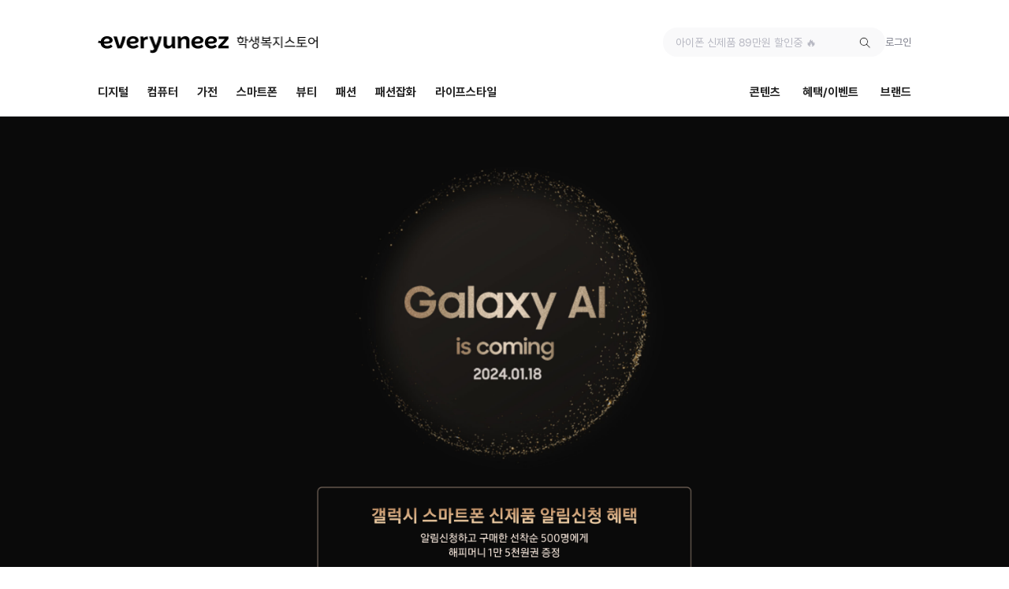

--- FILE ---
content_type: text/html; charset=utf-8
request_url: https://www.univstore.com/event/20240108_samsung_galaxyai
body_size: 16214
content:
<!DOCTYPE html>
<html lang="ko">
<head>
  <title>everyuneez 학생복지스토어</title>
  <meta charset="utf-8">
  <meta http-equiv="X-UA-Compatible" content="IE=edge">
  <meta name="viewport" content="width=device-width,user-scalable=no,viewport-fit=cover">
  <meta name="description" content="고등학생, 대학생의 모든 순간에 꼭 맞춰 등장하는 캠퍼스 라이프 큐레이터. 교육할인, 대외활동, 콘텐츠는 물론 학생만을 위한 다양한 이벤트까지!">
  <meta property="og:title" content="에브리유니즈(학생복지스토어)">
  <meta property="og:description" content="캠퍼스 라이프의 시작과 끝엔 언제나 에브리유니즈">
  <meta property="og:image" content="https://static.univstore.com/web/image/everyuneez_og_image.jpg">
  <meta name="naver-site-verification" content="d8c114273f5ca2d758c6bcff6a326042995a849a">
  <meta name="referrer" content="strict-origin-when-cross-origin" />
  <link type="text/css" href="https://static.univstore.com/web/css/20260126151830/swiper.min.css" rel="stylesheet">
  <link type="text/css" href="https://static.univstore.com/web/css/20260126151830/app.08b1d03f69520c63e6e6.min.css" rel="stylesheet">
  <link rel="shortcut icon" href="/favicon.ico?version=3.0" >
  <link rel="icon" href="/favicon.ico?version=3.0">
  <link rel="apple-touch-icon" href="/image/apple-touch-icon.png">
  <link rel="apple-touch-icon" sizes="180x180" href="/image/apple-touch-icon-180.png">
  <link rel="apple-touch-icon" sizes="167x167" href="/image/apple-touch-icon-167.png">
  <link rel="apple-touch-icon" sizes="152x152" href="/image/apple-touch-icon-152.png">
  <link rel="apple-touch-icon" sizes="120x120" href="/image/apple-touch-icon-120.png">
  <link href="https://fonts.googleapis.com/css2?family=Material+Symbols+Outlined:opsz,wght,FILL,GRAD@48,400,0,0" rel="stylesheet"/>
  <script type="text/javascript" src="https://static.univstore.com/web/js/20260126151830/jquery.b96b8e1bc22c720576f9.min.js"></script>
  <script type="text/javascript" src="https://static.univstore.com/web/js/20260126151830/vendor.62fcc229e740afead139.min.js"></script>
  <script type="text/javascript" src="https://static.univstore.com/web/js/20260126151830/runtime.9cd4f19578136f176e25.min.js"></script>
  <script type="text/javascript" src="https://static.univstore.com/web/js/20260126151830/app.ee3f1e00d52af66e5e65.min.js"></script>
  <script type="text/javascript" src="https://static.univstore.com/web/js/20260126151830/event.a68170380e20e299f194.min.js"></script>
  <script>
    !function(f,b,e,v,n,t,s){if(f.fbq)return;n=f.fbq=function(){n.callMethod?n.callMethod.apply(n,arguments):n.queue.push(arguments)};if(!f._fbq)f._fbq=n;n.push=n;n.loaded=!0;n.version='2.0';n.queue=[];t=b.createElement(e);t.async=!0;t.src=v;s=b.getElementsByTagName(e)[0];s.parentNode.insertBefore(t,s)}(window,document,'script','https://connect.facebook.net/en_US/fbevents.js');
    fbq('init','914203198621118');
    fbq('track','PageView');
	</script>
	<noscript>
    <img height="1" width="1" style="display:none" src="https://www.facebook.com/tr?id=914203198621118&ev=PageView&noscript=1">
  </noscript>
  <script>
    window.channelPluginSettings={};
    window.channelPluginSettings.plugin_id='63f88ab5-515b-48a3-99fa-1ff134f15f59';
    document.addEventListener('DOMContentLoaded', function() {
      var node = document.createElement('div');
      node.id = 'ch-plugin';
      document.body.appendChild(node);
      var event;
      try {
        event = new Event('US_CH_PLUGIN_ATTACHED');
      } catch (e) {
        event = document.createEvent('Event');
        event.initEvent('US_CH_PLUGIN_ATTACHED', false, true);
      }
      window.dispatchEvent(event);
      var async_load = function() {
        var s = document.createElement('script');
        s.type = 'text/javascript';
        s.async = true;
        s.src = '//cdn.channel.io/plugin/ch-plugin-web.js';
        s.charset = 'UTF-8';
        var x = document.getElementsByTagName('script')[0];
        x.parentNode.insertBefore(s, x);
      };
      if (window.attachEvent) {
        window.attachEvent('onload', async_load);
      } else {
        window.addEventListener('load', async_load, false);
      }
    });
  </script>
  <script>
    window.dataLayer=window.dataLayer||[];
    function GTM(payload){dataLayer.push(payload);}
    GTM({
      google_tag_id: 'G-R7N8W17XZZ'
    });
	</script>
  <script>
    (function(w,d,s,l,i){w[l]=w[l]||[];w[l].push({'gtm.start':new Date().getTime(),event:'gtm.js'});var f=d.getElementsByTagName(s)[0],j=d.createElement(s),dl=l!='dataLayer'?'&l='+l:'';j.async=true;j.src='https://www.googletagmanager.com/gtm.js?id='+i+dl;f.parentNode.insertBefore(j,f);})(window,document,'script','dataLayer', 'GTM-WLP2QMF');
  </script>
  <script src='https://js.sentry-cdn.com/4b503e193d8145029039930ab0843b76.min.js' crossorigin="anonymous"></script>
  <script>
    window.UNIVSTORE={};
  </script>
  <script>
   sessionStorage.removeItem('utm_source');
   sessionStorage.removeItem('utm_medium');
   sessionStorage.removeItem('utm_campaign');
   sessionStorage.removeItem('utm_content');
  </script>
  <!-- TradeDoubler site verification 3139103 -->
</head>
<body>
  <noscript><iframe src="https://www.googletagmanager.com/ns.html?id=GTM-WLP2QMF" height="0" width="0" style="display:none;visibility:hidden"></iframe></noscript>
<header
  class="usHeader"
  data-pathname="/event/20240108_samsung_galaxyai"
>

  <div class="usHeaderContainer">

    <h1>
      <a
        class="usLogo"
        href="/"
      >everyuneez 학생복지스토어</a>
    </h1>

    <nav
      class="usAccount usAccountNotLoggedIn"
    >
      <div class="usHeaderSearchBar">
        <div class="usSearchBar">
          <div class="usSearchBarInput">
            <input
              name="search"
              type="text"
              placeholder="아이폰 신제품 89만원 할인중 🔥"
              data-href="/event/20250912_mno_mnoguide"
              data-default="false"
            >
            <button class="usSearchBarButton"></button>
          </div>
        </div>      </div>
      <a
        class="usAccountSearch"
        href="/search"
      >검색</a>
      <a
        class="usAccountLogin"
        href="/user/login?redirect&#x3D;%2Fevent%2F20240108_samsung_galaxyai"
      >로그인</a>
      <a
        class="usAccountMypage"
        href="/my"
      >마이페이지</a>
      <a
        class="usAccountCart"
        href="/cart"
      >장바구니</a>
    </nav>

  </div>

</header><div class="usNavContainer">
  <div class="usNav">
    <div class="usNavLeft">
      <div class="usNavLeftButton" data-url_path="digital">디지털</div>
      <div class="usNavLeftButton" data-url_path="computer">컴퓨터</div>
      <div class="usNavLeftButton" data-url_path="electronic">가전</div>
      <div class="usNavLeftButton" data-url_path="smartphone">스마트폰</div>
      <div class="usNavLeftButton" data-url_path="beauty">뷰티</div>
      <div class="usNavLeftButton" data-url_path="fashion">패션</div>
      <div class="usNavLeftButton" data-url_path="fashionacc">패션잡화</div>
      <div class="usNavLeftButton" data-url_path="lifestyle">라이프스타일</div>
    </div>
    <div class="usNavRight">
      <a class="usNavRightButton" href="/content">콘텐츠</a>
      <a class="usNavRightButton" href="/event">혜택/이벤트</a>
      <a class="usNavRightButton" href="/brand">브랜드</a>
    </div>
  </div>
  <div class="usItemCategoryDropdownWrapper">
    <div class="usItemCategoryDropdown">
      <div class="usItemCategoryDropdownList">
        <a class="usItemCategoryDropdownListNameWrapper" href="/category/digital?ctg_sub_code=120100">
          <span class="usItemCategoryDropdownListName">태블릿PC</span>
          <img class="usItemCategoryDropdownListLink" src="/image/ic-arrow-forward-mini.png" />
        </a>
        <a class="usItemCategoryDropdownListItem" href="/category/digital?ctg_sub_code=120100&ctg_third_code=120101">태블릿PC</a>
        <a class="usItemCategoryDropdownListItem" href="/category/digital?ctg_sub_code=120100&ctg_third_code=120102">터치펜</a>
        <a class="usItemCategoryDropdownListItem" href="/category/digital?ctg_sub_code=120100&ctg_third_code=120103">태블릿 키보드</a>
        <a class="usItemCategoryDropdownListItem" href="/category/digital?ctg_sub_code=120100&ctg_third_code=120104">케이스</a>
        <a class="usItemCategoryDropdownListItem" href="/category/digital?ctg_sub_code=120100&ctg_third_code=120105">보호필름</a>
      </div>
      <div class="usItemCategoryDropdownList">
        <a class="usItemCategoryDropdownListNameWrapper" href="/category/digital?ctg_sub_code=120200">
          <span class="usItemCategoryDropdownListName">스마트 워치/밴드</span>
          <img class="usItemCategoryDropdownListLink" src="/image/ic-arrow-forward-mini.png" />
        </a>
        <a class="usItemCategoryDropdownListItem" href="/category/digital?ctg_sub_code=120200&ctg_third_code=120201">스마트 워치</a>
        <a class="usItemCategoryDropdownListItem" href="/category/digital?ctg_sub_code=120200&ctg_third_code=120202">스마트 밴드</a>
        <a class="usItemCategoryDropdownListItem" href="/category/digital?ctg_sub_code=120200&ctg_third_code=120203">스트랩</a>
        <a class="usItemCategoryDropdownListItem" href="/category/digital?ctg_sub_code=120200&ctg_third_code=120204">케이스</a>
        <a class="usItemCategoryDropdownListItem" href="/category/digital?ctg_sub_code=120200&ctg_third_code=120205">보호필름</a>
      </div>
      <div class="usItemCategoryDropdownList">
        <a class="usItemCategoryDropdownListNameWrapper" href="/category/digital?ctg_sub_code=120300">
          <span class="usItemCategoryDropdownListName">음향기기</span>
          <img class="usItemCategoryDropdownListLink" src="/image/ic-arrow-forward-mini.png" />
        </a>
        <a class="usItemCategoryDropdownListItem" href="/category/digital?ctg_sub_code=120300&ctg_third_code=120301">무선 이어폰</a>
        <a class="usItemCategoryDropdownListItem" href="/category/digital?ctg_sub_code=120300&ctg_third_code=120302">유선 이어폰</a>
        <a class="usItemCategoryDropdownListItem" href="/category/digital?ctg_sub_code=120300&ctg_third_code=120303">무선 헤드폰</a>
        <a class="usItemCategoryDropdownListItem" href="/category/digital?ctg_sub_code=120300&ctg_third_code=120304">유선 헤드폰</a>
        <a class="usItemCategoryDropdownListItem" href="/category/digital?ctg_sub_code=120300&ctg_third_code=120305">이어폰/헤드폰 케이스</a>
        <a class="usItemCategoryDropdownListItem" href="/category/digital?ctg_sub_code=120300&ctg_third_code=120306">이어폰/헤드폰 주변기기</a>
        <a class="usItemCategoryDropdownListItem" href="/category/digital?ctg_sub_code=120300&ctg_third_code=120307">스피커/턴테이블</a>
        <a class="usItemCategoryDropdownListItem" href="/category/digital?ctg_sub_code=120300&ctg_third_code=120308">마이크/녹음기</a>
        <a class="usItemCategoryDropdownListItem" href="/category/digital?ctg_sub_code=120300&ctg_third_code=120309">기타 음향 주변기기</a>
      </div>
      <div class="usItemCategoryDropdownList">
        <a class="usItemCategoryDropdownListNameWrapper" href="/category/digital?ctg_sub_code=120400">
          <span class="usItemCategoryDropdownListName">게임</span>
          <img class="usItemCategoryDropdownListLink" src="/image/ic-arrow-forward-mini.png" />
        </a>
        <a class="usItemCategoryDropdownListItem" href="/category/digital?ctg_sub_code=120400&ctg_third_code=120402">Nintendo Switch2</a>
        <a class="usItemCategoryDropdownListItem" href="/category/digital?ctg_sub_code=120400&ctg_third_code=120407">Nintendo Switch</a>
        <a class="usItemCategoryDropdownListItem" href="/category/digital?ctg_sub_code=120400&ctg_third_code=120401">PlayStation</a>
        <a class="usItemCategoryDropdownListItem" href="/category/digital?ctg_sub_code=120400&ctg_third_code=120403">Xbox</a>
        <a class="usItemCategoryDropdownListItem" href="/category/digital?ctg_sub_code=120400&ctg_third_code=120404">기타 게임기</a>
        <a class="usItemCategoryDropdownListItem" href="/category/digital?ctg_sub_code=120400&ctg_third_code=120405">게임 타이틀</a>
        <a class="usItemCategoryDropdownListItem" href="/category/digital?ctg_sub_code=120400&ctg_third_code=120406">주변기기</a>
      </div>
      <div class="usItemCategoryDropdownList">
        <a class="usItemCategoryDropdownListNameWrapper" href="/category/digital?ctg_sub_code=120500">
          <span class="usItemCategoryDropdownListName">주변기기</span>
          <img class="usItemCategoryDropdownListLink" src="/image/ic-arrow-forward-mini.png" />
        </a>
        <a class="usItemCategoryDropdownListItem" href="/category/digital?ctg_sub_code=120500&ctg_third_code=120501">파우치</a>
        <a class="usItemCategoryDropdownListItem" href="/category/digital?ctg_sub_code=120500&ctg_third_code=120502">거치대</a>
        <a class="usItemCategoryDropdownListItem" href="/category/digital?ctg_sub_code=120500&ctg_third_code=120503">보조배터리</a>
        <a class="usItemCategoryDropdownListItem" href="/category/digital?ctg_sub_code=120500&ctg_third_code=120504">케이블</a>
        <a class="usItemCategoryDropdownListItem" href="/category/digital?ctg_sub_code=120500&ctg_third_code=120505">젠더</a>
        <a class="usItemCategoryDropdownListItem" href="/category/digital?ctg_sub_code=120500&ctg_third_code=120506">충전기</a>
        <a class="usItemCategoryDropdownListItem" href="/category/digital?ctg_sub_code=120500&ctg_third_code=120509">계산기/학습기기</a>
        <a class="usItemCategoryDropdownListItem" href="/category/digital?ctg_sub_code=120500&ctg_third_code=120510">방수팩</a>
        <a class="usItemCategoryDropdownListItem" href="/category/digital?ctg_sub_code=120500&ctg_third_code=120511">기타 주변기기</a>
      </div>
      <div class="usItemCategoryDropdownList">
        <a class="usItemCategoryDropdownListNameWrapper" href="/category/digital?ctg_sub_code=120600">
          <span class="usItemCategoryDropdownListName">카메라</span>
          <img class="usItemCategoryDropdownListLink" src="/image/ic-arrow-forward-mini.png" />
        </a>
        <a class="usItemCategoryDropdownListItem" href="/category/digital?ctg_sub_code=120600&ctg_third_code=120601">DSLR</a>
        <a class="usItemCategoryDropdownListItem" href="/category/digital?ctg_sub_code=120600&ctg_third_code=120602">DSLR 렌즈</a>
        <a class="usItemCategoryDropdownListItem" href="/category/digital?ctg_sub_code=120600&ctg_third_code=120603">미러리스</a>
        <a class="usItemCategoryDropdownListItem" href="/category/digital?ctg_sub_code=120600&ctg_third_code=120604">미러리스 렌즈</a>
        <a class="usItemCategoryDropdownListItem" href="/category/digital?ctg_sub_code=120600&ctg_third_code=120605">일반 디지털 카메라</a>
        <a class="usItemCategoryDropdownListItem" href="/category/digital?ctg_sub_code=120600&ctg_third_code=120606">액션캠/캠코더</a>
        <a class="usItemCategoryDropdownListItem" href="/category/digital?ctg_sub_code=120600&ctg_third_code=120607">헬리캠/드론</a>
        <a class="usItemCategoryDropdownListItem" href="/category/digital?ctg_sub_code=120600&ctg_third_code=120608">즉석 카메라</a>
        <a class="usItemCategoryDropdownListItemMore" href="/category/digital?ctg_sub_code=120600">더보기</a>
      </div>
      <div class="usItemCategoryDropdownList">
        <a class="usItemCategoryDropdownListNameWrapper" href="/category/digital?ctg_sub_code=120700">
          <span class="usItemCategoryDropdownListName">차량용 디지털</span>
          <img class="usItemCategoryDropdownListLink" src="/image/ic-arrow-forward-mini.png" />
        </a>
        <a class="usItemCategoryDropdownListItem" href="/category/digital?ctg_sub_code=120700&ctg_third_code=120707">차량용 거치대</a>
        <a class="usItemCategoryDropdownListItem" href="/category/digital?ctg_sub_code=120700&ctg_third_code=120708">차량용 충전기</a>
      </div>

    </div>
    <div class="usItemCategoryDropdown">
      <div class="usItemCategoryDropdownList">
        <a class="usItemCategoryDropdownListNameWrapper" href="/category/computer?ctg_sub_code=130100">
          <span class="usItemCategoryDropdownListName">노트북</span>
          <img class="usItemCategoryDropdownListLink" src="/image/ic-arrow-forward-mini.png" />
        </a>
        <a class="usItemCategoryDropdownListItem" href="/category/computer?ctg_sub_code=130100&ctg_third_code=130101">Apple</a>
        <a class="usItemCategoryDropdownListItem" href="/category/computer?ctg_sub_code=130100&ctg_third_code=130102">삼성전자</a>
        <a class="usItemCategoryDropdownListItem" href="/category/computer?ctg_sub_code=130100&ctg_third_code=130103">LG전자</a>
        <a class="usItemCategoryDropdownListItem" href="/category/computer?ctg_sub_code=130100&ctg_third_code=130104">HP</a>
        <a class="usItemCategoryDropdownListItem" href="/category/computer?ctg_sub_code=130100&ctg_third_code=130105">Lenovo</a>
        <a class="usItemCategoryDropdownListItem" href="/category/computer?ctg_sub_code=130100&ctg_third_code=130106">ASUS</a>
        <a class="usItemCategoryDropdownListItem" href="/category/computer?ctg_sub_code=130100&ctg_third_code=130107">Microsoft</a>
        <a class="usItemCategoryDropdownListItem" href="/category/computer?ctg_sub_code=130100&ctg_third_code=130109">acer</a>
        <a class="usItemCategoryDropdownListItem" href="/category/computer?ctg_sub_code=130100&ctg_third_code=130111">기타 브랜드</a>
      </div>
      <div class="usItemCategoryDropdownList">
        <a class="usItemCategoryDropdownListNameWrapper" href="/category/computer?ctg_sub_code=130200">
          <span class="usItemCategoryDropdownListName">데스크탑</span>
          <img class="usItemCategoryDropdownListLink" src="/image/ic-arrow-forward-mini.png" />
        </a>
        <a class="usItemCategoryDropdownListItem" href="/category/computer?ctg_sub_code=130200&ctg_third_code=130201">일체형 PC</a>
        <a class="usItemCategoryDropdownListItem" href="/category/computer?ctg_sub_code=130200&ctg_third_code=130202">브랜드 PC/조립 PC</a>
        <a class="usItemCategoryDropdownListItem" href="/category/computer?ctg_sub_code=130200&ctg_third_code=130203">미니 PC</a>
      </div>
      <div class="usItemCategoryDropdownList">
        <a class="usItemCategoryDropdownListNameWrapper" href="/category/computer?ctg_sub_code=130300">
          <span class="usItemCategoryDropdownListName">모니터</span>
          <img class="usItemCategoryDropdownListLink" src="/image/ic-arrow-forward-mini.png" />
        </a>
        <a class="usItemCategoryDropdownListItem" href="/category/computer?ctg_sub_code=130300&ctg_third_code=130301">삼성전자</a>
        <a class="usItemCategoryDropdownListItem" href="/category/computer?ctg_sub_code=130300&ctg_third_code=130302">LG전자</a>
        <a class="usItemCategoryDropdownListItem" href="/category/computer?ctg_sub_code=130300&ctg_third_code=130303">DELL</a>
        <a class="usItemCategoryDropdownListItem" href="/category/computer?ctg_sub_code=130300&ctg_third_code=130304">Apple</a>
        <a class="usItemCategoryDropdownListItem" href="/category/computer?ctg_sub_code=130300&ctg_third_code=130305">HP</a>
        <a class="usItemCategoryDropdownListItem" href="/category/computer?ctg_sub_code=130300&ctg_third_code=130308">기타 브랜드</a>
      </div>
      <div class="usItemCategoryDropdownList">
        <a class="usItemCategoryDropdownListNameWrapper" href="/category/computer?ctg_sub_code=130400">
          <span class="usItemCategoryDropdownListName">키보드/마우스</span>
          <img class="usItemCategoryDropdownListLink" src="/image/ic-arrow-forward-mini.png" />
        </a>
        <a class="usItemCategoryDropdownListItem" href="/category/computer?ctg_sub_code=130400&ctg_third_code=130401">마우스</a>
        <a class="usItemCategoryDropdownListItem" href="/category/computer?ctg_sub_code=130400&ctg_third_code=130402">키보드</a>
        <a class="usItemCategoryDropdownListItem" href="/category/computer?ctg_sub_code=130400&ctg_third_code=130403">키보드+마우스 세트</a>
        <a class="usItemCategoryDropdownListItem" href="/category/computer?ctg_sub_code=130400&ctg_third_code=130404">그래픽 타블렛</a>
        <a class="usItemCategoryDropdownListItem" href="/category/computer?ctg_sub_code=130400&ctg_third_code=130405">마우스패드/손목받침</a>
        <a class="usItemCategoryDropdownListItem" href="/category/computer?ctg_sub_code=130400&ctg_third_code=130407">터치패드</a>
        <a class="usItemCategoryDropdownListItem" href="/category/computer?ctg_sub_code=130400&ctg_third_code=130408">키보드 마우스 주변기기</a>
      </div>
      <div class="usItemCategoryDropdownList">
        <a class="usItemCategoryDropdownListNameWrapper" href="/category/computer?ctg_sub_code=130500">
          <span class="usItemCategoryDropdownListName">소프트웨어</span>
          <img class="usItemCategoryDropdownListLink" src="/image/ic-arrow-forward-mini.png" />
        </a>
        <a class="usItemCategoryDropdownListItem" href="/category/computer?ctg_sub_code=130500&ctg_third_code=130501">Microsoft</a>
        <a class="usItemCategoryDropdownListItem" href="/category/computer?ctg_sub_code=130500&ctg_third_code=130502">한글과컴퓨터</a>
        <a class="usItemCategoryDropdownListItem" href="/category/computer?ctg_sub_code=130500&ctg_third_code=130503">Adobe</a>
        <a class="usItemCategoryDropdownListItem" href="/category/computer?ctg_sub_code=130500&ctg_third_code=130504">Parallels</a>
        <a class="usItemCategoryDropdownListItem" href="/category/computer?ctg_sub_code=130500&ctg_third_code=130505">Polaris</a>
        <a class="usItemCategoryDropdownListItem" href="/category/computer?ctg_sub_code=130500&ctg_third_code=130506">기타 브랜드</a>
      </div>
      <div class="usItemCategoryDropdownList">
        <a class="usItemCategoryDropdownListNameWrapper" href="/category/computer?ctg_sub_code=130600">
          <span class="usItemCategoryDropdownListName">저장장치</span>
          <img class="usItemCategoryDropdownListLink" src="/image/ic-arrow-forward-mini.png" />
        </a>
        <a class="usItemCategoryDropdownListItem" href="/category/computer?ctg_sub_code=130600&ctg_third_code=130601">외장 HDD/SSD</a>
        <a class="usItemCategoryDropdownListItem" href="/category/computer?ctg_sub_code=130600&ctg_third_code=130603">USB/메모리카드</a>
        <a class="usItemCategoryDropdownListItem" href="/category/computer?ctg_sub_code=130600&ctg_third_code=130604">리더기</a>
      </div>
      <div class="usItemCategoryDropdownList">
        <a class="usItemCategoryDropdownListNameWrapper" href="/category/computer?ctg_sub_code=130700">
          <span class="usItemCategoryDropdownListName">프린터</span>
          <img class="usItemCategoryDropdownListLink" src="/image/ic-arrow-forward-mini.png" />
        </a>
        <a class="usItemCategoryDropdownListItem" href="/category/computer?ctg_sub_code=130700&ctg_third_code=130701">복합기/프린터</a>
        <a class="usItemCategoryDropdownListItem" href="/category/computer?ctg_sub_code=130700&ctg_third_code=130702">북 스캐너</a>
        <a class="usItemCategoryDropdownListItem" href="/category/computer?ctg_sub_code=130700&ctg_third_code=130704">잉크/토너</a>
        <a class="usItemCategoryDropdownListItem" href="/category/computer?ctg_sub_code=130700&ctg_third_code=130705">라벨/바코드 프린터</a>
      </div>

      <div class="usItemCategoryDropdownList">
        <a class="usItemCategoryDropdownListNameMoreWrapper" href="/category/computer?ctg_sub_code=130800">
          <span class="usItemCategoryDropdownListNameMore">PC부품</span>
          <img class="usItemCategoryDropdownListLink" src="/image/ic-arrow-forward-mini.png" />
        </a>
        <a class="usItemCategoryDropdownListNameMoreWrapper" href="/category/computer?ctg_sub_code=130900">
          <span class="usItemCategoryDropdownListNameMore">주변기기</span>
          <img class="usItemCategoryDropdownListLink" src="/image/ic-arrow-forward-mini.png" />
        </a>
      </div>
    </div>
    <div class="usItemCategoryDropdown">
      <div class="usItemCategoryDropdownList">
        <a class="usItemCategoryDropdownListNameWrapper" href="/category/electronic?ctg_sub_code=140100">
          <span class="usItemCategoryDropdownListName">영상가전</span>
          <img class="usItemCategoryDropdownListLink" src="/image/ic-arrow-forward-mini.png" />
        </a>
        <a class="usItemCategoryDropdownListItem" href="/category/electronic?ctg_sub_code=140100&ctg_third_code=140101">TV</a>
        <a class="usItemCategoryDropdownListItem" href="/category/electronic?ctg_sub_code=140100&ctg_third_code=140102">TV 액세서리</a>
        <a class="usItemCategoryDropdownListItem" href="/category/electronic?ctg_sub_code=140100&ctg_third_code=140103">플레이어</a>
        <a class="usItemCategoryDropdownListItem" href="/category/electronic?ctg_sub_code=140100&ctg_third_code=140104">프로젝터/스크린</a>
      </div>
      <div class="usItemCategoryDropdownList">
        <a class="usItemCategoryDropdownListNameWrapper" href="/category/electronic?ctg_sub_code=140200">
          <span class="usItemCategoryDropdownListName">냉장고</span>
          <img class="usItemCategoryDropdownListLink" src="/image/ic-arrow-forward-mini.png" />
        </a>
        <a class="usItemCategoryDropdownListItem" href="/category/electronic?ctg_sub_code=140200&ctg_third_code=140201">3/4도어 냉장고</a>
        <a class="usItemCategoryDropdownListItem" href="/category/electronic?ctg_sub_code=140200&ctg_third_code=140203">일반 냉장고</a>
        <a class="usItemCategoryDropdownListItem" href="/category/electronic?ctg_sub_code=140200&ctg_third_code=140204">미니 냉장고</a>
        <a class="usItemCategoryDropdownListItem" href="/category/electronic?ctg_sub_code=140200&ctg_third_code=140205">김치 냉장고</a>
        <a class="usItemCategoryDropdownListItem" href="/category/electronic?ctg_sub_code=140200&ctg_third_code=140206">냉동고</a>
        <a class="usItemCategoryDropdownListItem" href="/category/electronic?ctg_sub_code=140200&ctg_third_code=140207">전용냉장고</a>
      </div>
      <div class="usItemCategoryDropdownList">
        <a class="usItemCategoryDropdownListNameWrapper" href="/category/electronic?ctg_sub_code=140300">
          <span class="usItemCategoryDropdownListName">세탁기/건조기</span>
          <img class="usItemCategoryDropdownListLink" src="/image/ic-arrow-forward-mini.png" />
        </a>
        <a class="usItemCategoryDropdownListItem" href="/category/electronic?ctg_sub_code=140300&ctg_third_code=140301">세탁기</a>
        <a class="usItemCategoryDropdownListItem" href="/category/electronic?ctg_sub_code=140300&ctg_third_code=140302">건조기</a>
        <a class="usItemCategoryDropdownListItem" href="/category/electronic?ctg_sub_code=140300&ctg_third_code=140303">의류관리기</a>
        <a class="usItemCategoryDropdownListItem" href="/category/electronic?ctg_sub_code=140300&ctg_third_code=140304">신발건조기</a>
      </div>
      <div class="usItemCategoryDropdownList">
        <a class="usItemCategoryDropdownListNameWrapper" href="/category/electronic?ctg_sub_code=140400">
          <span class="usItemCategoryDropdownListName">생활가전</span>
          <img class="usItemCategoryDropdownListLink" src="/image/ic-arrow-forward-mini.png" />
        </a>
        <a class="usItemCategoryDropdownListItem" href="/category/electronic?ctg_sub_code=140400&ctg_third_code=140401">공기청정기</a>
        <a class="usItemCategoryDropdownListItem" href="/category/electronic?ctg_sub_code=140400&ctg_third_code=140402">다리미/보풀제거기</a>
        <a class="usItemCategoryDropdownListItem" href="/category/electronic?ctg_sub_code=140400&ctg_third_code=140404">비데/온수기</a>
        <a class="usItemCategoryDropdownListItem" href="/category/electronic?ctg_sub_code=140400&ctg_third_code=140405">전동칫솔/살균기</a>
        <a class="usItemCategoryDropdownListItem" href="/category/electronic?ctg_sub_code=140400&ctg_third_code=140406">스탠드</a>
      </div>
      <div class="usItemCategoryDropdownList">
        <a class="usItemCategoryDropdownListNameWrapper" href="/category/electronic?ctg_sub_code=140500">
          <span class="usItemCategoryDropdownListName">청소기</span>
          <img class="usItemCategoryDropdownListLink" src="/image/ic-arrow-forward-mini.png" />
        </a>
        <a class="usItemCategoryDropdownListItem" href="/category/electronic?ctg_sub_code=140500&ctg_third_code=140501">스틱청소기</a>
        <a class="usItemCategoryDropdownListItem" href="/category/electronic?ctg_sub_code=140500&ctg_third_code=140502">진공청소기</a>
        <a class="usItemCategoryDropdownListItem" href="/category/electronic?ctg_sub_code=140500&ctg_third_code=140503">로봇청소기</a>
        <a class="usItemCategoryDropdownListItem" href="/category/electronic?ctg_sub_code=140500&ctg_third_code=140504">물걸레청소기</a>
        <a class="usItemCategoryDropdownListItem" href="/category/electronic?ctg_sub_code=140500&ctg_third_code=140505">침구청소기</a>
        <a class="usItemCategoryDropdownListItem" href="/category/electronic?ctg_sub_code=140500&ctg_third_code=140506">핸디청소기</a>
        <a class="usItemCategoryDropdownListItem" href="/category/electronic?ctg_sub_code=140500&ctg_third_code=140507">스팀청소기</a>
        <a class="usItemCategoryDropdownListItem" href="/category/electronic?ctg_sub_code=140500&ctg_third_code=140508">차량용청소기</a>
      </div>
      <div class="usItemCategoryDropdownList">
        <a class="usItemCategoryDropdownListNameWrapper" href="/category/electronic?ctg_sub_code=140600">
          <span class="usItemCategoryDropdownListName">계절가전</span>
          <img class="usItemCategoryDropdownListLink" src="/image/ic-arrow-forward-mini.png" />
        </a>
        <a class="usItemCategoryDropdownListItem" href="/category/electronic?ctg_sub_code=140600&ctg_third_code=140601">선풍기</a>
        <a class="usItemCategoryDropdownListItem" href="/category/electronic?ctg_sub_code=140600&ctg_third_code=140602">에어컨</a>
        <a class="usItemCategoryDropdownListItem" href="/category/electronic?ctg_sub_code=140600&ctg_third_code=140603">제습기</a>
        <a class="usItemCategoryDropdownListItem" href="/category/electronic?ctg_sub_code=140600&ctg_third_code=140604">서큘레이터</a>
        <a class="usItemCategoryDropdownListItem" href="/category/electronic?ctg_sub_code=140600&ctg_third_code=140606">모기/해충 퇴치기</a>
        <a class="usItemCategoryDropdownListItem" href="/category/electronic?ctg_sub_code=140600&ctg_third_code=140607">가습기</a>
        <a class="usItemCategoryDropdownListItem" href="/category/electronic?ctg_sub_code=140600&ctg_third_code=140608">전기요/매트</a>
        <a class="usItemCategoryDropdownListItem" href="/category/electronic?ctg_sub_code=140600&ctg_third_code=140609">냉온수매트</a>
        <a class="usItemCategoryDropdownListItemMore" href="/category/electronic?ctg_sub_code=140600">더보기</a>
      </div>
      <div class="usItemCategoryDropdownList">
        <a class="usItemCategoryDropdownListNameWrapper" href="/category/electronic?ctg_sub_code=140700">
          <span class="usItemCategoryDropdownListName">뷰티/헤어 가전</span>
          <img class="usItemCategoryDropdownListLink" src="/image/ic-arrow-forward-mini.png" />
        </a>
        <a class="usItemCategoryDropdownListItem" href="/category/electronic?ctg_sub_code=140700&ctg_third_code=140701">헤어드라이어</a>
        <a class="usItemCategoryDropdownListItem" href="/category/electronic?ctg_sub_code=140700&ctg_third_code=140702">고데기/매직기</a>
        <a class="usItemCategoryDropdownListItem" href="/category/electronic?ctg_sub_code=140700&ctg_third_code=140703">헤어스타일러</a>
        <a class="usItemCategoryDropdownListItem" href="/category/electronic?ctg_sub_code=140700&ctg_third_code=140705">피부관리기기</a>
        <a class="usItemCategoryDropdownListItem" href="/category/electronic?ctg_sub_code=140700&ctg_third_code=140706">면도기/이발기</a>
        <a class="usItemCategoryDropdownListItem" href="/category/electronic?ctg_sub_code=140700&ctg_third_code=140707">제모기</a>
        <a class="usItemCategoryDropdownListItem" href="/category/electronic?ctg_sub_code=140700&ctg_third_code=140708">눈썹/네일관리</a>
      </div>

      <div class="usItemCategoryDropdownList">
        <a class="usItemCategoryDropdownListNameMoreWrapper" href="/category/electronic?ctg_sub_code=140800">
          <span class="usItemCategoryDropdownListNameMore">주방가전</span>
          <img class="usItemCategoryDropdownListLink" src="/image/ic-arrow-forward-mini.png" />
        </a>
        <a class="usItemCategoryDropdownListNameMoreWrapper" href="/category/electronic?ctg_sub_code=140900">
          <span class="usItemCategoryDropdownListNameMore">기타</span>
          <img class="usItemCategoryDropdownListLink" src="/image/ic-arrow-forward-mini.png" />
        </a>
      </div>
    </div>
    <div class="usItemCategoryDropdown">
      <div class="usItemCategoryDropdownList">
        <a class="usItemCategoryDropdownListNameWrapper" href="/category/smartphone?ctg_sub_code=180100">
          <span class="usItemCategoryDropdownListName">자급제</span>
          <img class="usItemCategoryDropdownListLink" src="/image/ic-arrow-forward-mini.png" />
        </a>
        <a class="usItemCategoryDropdownListItem" href="/category/smartphone?ctg_sub_code=180100&ctg_third_code=180102">삼성전자</a>
        <a class="usItemCategoryDropdownListItem" href="/category/smartphone?ctg_sub_code=180100&ctg_third_code=180104">기타자급제</a>
      </div>
      <div class="usItemCategoryDropdownList">
        <a class="usItemCategoryDropdownListNameWrapper" href="/category/smartphone?ctg_sub_code=180200">
          <span class="usItemCategoryDropdownListName">통신사</span>
          <img class="usItemCategoryDropdownListLink" src="/image/ic-arrow-forward-mini.png" />
        </a>
        <a class="usItemCategoryDropdownListItem" href="/category/smartphone?ctg_sub_code=180200&ctg_third_code=180201">SKT</a>
        <a class="usItemCategoryDropdownListItem" href="/category/smartphone?ctg_sub_code=180200&ctg_third_code=180202">LGU+</a>
        <a class="usItemCategoryDropdownListItem" href="/category/smartphone?ctg_sub_code=180200&ctg_third_code=180203">KT</a>
      </div>
      <div class="usItemCategoryDropdownList">
        <a class="usItemCategoryDropdownListNameWrapper" href="/category/smartphone?ctg_sub_code=180300">
          <span class="usItemCategoryDropdownListName">스마트폰 액세서리</span>
          <img class="usItemCategoryDropdownListLink" src="/image/ic-arrow-forward-mini.png" />
        </a>
        <a class="usItemCategoryDropdownListItem" href="/category/smartphone?ctg_sub_code=180300&ctg_third_code=180301">케이스</a>
        <a class="usItemCategoryDropdownListItem" href="/category/smartphone?ctg_sub_code=180300&ctg_third_code=180302">보호필름</a>
        <a class="usItemCategoryDropdownListItem" href="/category/smartphone?ctg_sub_code=180300&ctg_third_code=180303">그립톡</a>
        <a class="usItemCategoryDropdownListItem" href="/category/smartphone?ctg_sub_code=180300&ctg_third_code=180304">스마트태그</a>
        <a class="usItemCategoryDropdownListItem" href="/category/smartphone?ctg_sub_code=180300&ctg_third_code=180305">기타 주변기기</a>
      </div>

    </div>
    <div class="usItemCategoryDropdown">
      <div class="usItemCategoryDropdownList">
        <a class="usItemCategoryDropdownListNameWrapper" href="/category/beauty?ctg_sub_code=151100">
          <span class="usItemCategoryDropdownListName">향수</span>
          <img class="usItemCategoryDropdownListLink" src="/image/ic-arrow-forward-mini.png" />
        </a>
        <a class="usItemCategoryDropdownListItem" href="/category/beauty?ctg_sub_code=151100&ctg_third_code=151101">여성향수</a>
        <a class="usItemCategoryDropdownListItem" href="/category/beauty?ctg_sub_code=151100&ctg_third_code=151102">남성향수</a>
        <a class="usItemCategoryDropdownListItem" href="/category/beauty?ctg_sub_code=151100&ctg_third_code=151103">남녀공용향수</a>
        <a class="usItemCategoryDropdownListItem" href="/category/beauty?ctg_sub_code=151100&ctg_third_code=151104">향수세트</a>
      </div>
      <div class="usItemCategoryDropdownList">
        <a class="usItemCategoryDropdownListNameWrapper" href="/category/beauty?ctg_sub_code=150900">
          <span class="usItemCategoryDropdownListName">스킨케어</span>
          <img class="usItemCategoryDropdownListLink" src="/image/ic-arrow-forward-mini.png" />
        </a>
        <a class="usItemCategoryDropdownListItem" href="/category/beauty?ctg_sub_code=150900&ctg_third_code=150902">스킨/토너</a>
        <a class="usItemCategoryDropdownListItem" href="/category/beauty?ctg_sub_code=150900&ctg_third_code=150903">로션</a>
        <a class="usItemCategoryDropdownListItem" href="/category/beauty?ctg_sub_code=150900&ctg_third_code=150904">에센스</a>
        <a class="usItemCategoryDropdownListItem" href="/category/beauty?ctg_sub_code=150900&ctg_third_code=150905">크림</a>
        <a class="usItemCategoryDropdownListItem" href="/category/beauty?ctg_sub_code=150900&ctg_third_code=150906">아이케어</a>
        <a class="usItemCategoryDropdownListItem" href="/category/beauty?ctg_sub_code=150900&ctg_third_code=150907">미스트</a>
        <a class="usItemCategoryDropdownListItem" href="/category/beauty?ctg_sub_code=150900&ctg_third_code=150909">화장품세트</a>
        <a class="usItemCategoryDropdownListItem" href="/category/beauty?ctg_sub_code=150900&ctg_third_code=150910">톤업크림</a>
        <a class="usItemCategoryDropdownListItem" href="/category/beauty?ctg_sub_code=150900&ctg_third_code=150911">토너패드/앰플패드</a>
      </div>
      <div class="usItemCategoryDropdownList">
        <a class="usItemCategoryDropdownListNameWrapper" href="/category/beauty?ctg_sub_code=150700">
          <span class="usItemCategoryDropdownListName">색조메이크업</span>
          <img class="usItemCategoryDropdownListLink" src="/image/ic-arrow-forward-mini.png" />
        </a>
        <a class="usItemCategoryDropdownListItem" href="/category/beauty?ctg_sub_code=150700&ctg_third_code=150701">립스틱</a>
        <a class="usItemCategoryDropdownListItem" href="/category/beauty?ctg_sub_code=150700&ctg_third_code=150702">립케어</a>
        <a class="usItemCategoryDropdownListItem" href="/category/beauty?ctg_sub_code=150700&ctg_third_code=150703">립글로스</a>
        <a class="usItemCategoryDropdownListItem" href="/category/beauty?ctg_sub_code=150700&ctg_third_code=150704">립틴트</a>
        <a class="usItemCategoryDropdownListItem" href="/category/beauty?ctg_sub_code=150700&ctg_third_code=150705">립라이너</a>
        <a class="usItemCategoryDropdownListItem" href="/category/beauty?ctg_sub_code=150700&ctg_third_code=150706">아이섀도</a>
        <a class="usItemCategoryDropdownListItem" href="/category/beauty?ctg_sub_code=150700&ctg_third_code=150707">마스카라</a>
        <a class="usItemCategoryDropdownListItem" href="/category/beauty?ctg_sub_code=150700&ctg_third_code=150708">아이브로</a>
        <a class="usItemCategoryDropdownListItemMore" href="/category/beauty?ctg_sub_code=150700">더보기</a>
      </div>
      <div class="usItemCategoryDropdownList">
        <a class="usItemCategoryDropdownListNameWrapper" href="/category/beauty?ctg_sub_code=150500">
          <span class="usItemCategoryDropdownListName">베이스메이크업</span>
          <img class="usItemCategoryDropdownListLink" src="/image/ic-arrow-forward-mini.png" />
        </a>
        <a class="usItemCategoryDropdownListItem" href="/category/beauty?ctg_sub_code=150500&ctg_third_code=150501">메이크업베이스</a>
        <a class="usItemCategoryDropdownListItem" href="/category/beauty?ctg_sub_code=150500&ctg_third_code=150502">컨실러</a>
        <a class="usItemCategoryDropdownListItem" href="/category/beauty?ctg_sub_code=150500&ctg_third_code=150503">베이스메이크업세트</a>
        <a class="usItemCategoryDropdownListItem" href="/category/beauty?ctg_sub_code=150500&ctg_third_code=150504">BB/CC크림</a>
        <a class="usItemCategoryDropdownListItem" href="/category/beauty?ctg_sub_code=150500&ctg_third_code=150505">프라이머</a>
        <a class="usItemCategoryDropdownListItem" href="/category/beauty?ctg_sub_code=150500&ctg_third_code=150506">루스파우더</a>
        <a class="usItemCategoryDropdownListItem" href="/category/beauty?ctg_sub_code=150500&ctg_third_code=150507">리퀴드형</a>
        <a class="usItemCategoryDropdownListItem" href="/category/beauty?ctg_sub_code=150500&ctg_third_code=150508">팩트파우더</a>
        <a class="usItemCategoryDropdownListItem" href="/category/beauty?ctg_sub_code=150500&ctg_third_code=150511">쿠션형</a>
      </div>
      <div class="usItemCategoryDropdownList">
        <a class="usItemCategoryDropdownListNameWrapper" href="/category/beauty?ctg_sub_code=150300">
          <span class="usItemCategoryDropdownListName">마스크/팩</span>
          <img class="usItemCategoryDropdownListLink" src="/image/ic-arrow-forward-mini.png" />
        </a>
        <a class="usItemCategoryDropdownListItem" href="/category/beauty?ctg_sub_code=150300&ctg_third_code=150301">마스크시트</a>
        <a class="usItemCategoryDropdownListItem" href="/category/beauty?ctg_sub_code=150300&ctg_third_code=150302">필오프팩</a>
        <a class="usItemCategoryDropdownListItem" href="/category/beauty?ctg_sub_code=150300&ctg_third_code=150304">코팩</a>
        <a class="usItemCategoryDropdownListItem" href="/category/beauty?ctg_sub_code=150300&ctg_third_code=150305">수면팩</a>
        <a class="usItemCategoryDropdownListItem" href="/category/beauty?ctg_sub_code=150300&ctg_third_code=150306">마사지크림/젤</a>
        <a class="usItemCategoryDropdownListItem" href="/category/beauty?ctg_sub_code=150300&ctg_third_code=150307">마스크/팩세트</a>
        <a class="usItemCategoryDropdownListItem" href="/category/beauty?ctg_sub_code=150300&ctg_third_code=150308">모델링팩</a>
      </div>
      <div class="usItemCategoryDropdownList">
        <a class="usItemCategoryDropdownListNameWrapper" href="/category/beauty?ctg_sub_code=150800">
          <span class="usItemCategoryDropdownListName">선케어</span>
          <img class="usItemCategoryDropdownListLink" src="/image/ic-arrow-forward-mini.png" />
        </a>
        <a class="usItemCategoryDropdownListItem" href="/category/beauty?ctg_sub_code=150800&ctg_third_code=150801">선크림</a>
        <a class="usItemCategoryDropdownListItem" href="/category/beauty?ctg_sub_code=150800&ctg_third_code=150802">선스프레이</a>
        <a class="usItemCategoryDropdownListItem" href="/category/beauty?ctg_sub_code=150800&ctg_third_code=150803">선스틱</a>
        <a class="usItemCategoryDropdownListItem" href="/category/beauty?ctg_sub_code=150800&ctg_third_code=150804">선파우더/쿠션</a>
        <a class="usItemCategoryDropdownListItem" href="/category/beauty?ctg_sub_code=150800&ctg_third_code=150805">애프터선</a>
      </div>
      <div class="usItemCategoryDropdownList">
        <a class="usItemCategoryDropdownListNameWrapper" href="/category/beauty?ctg_sub_code=151300">
          <span class="usItemCategoryDropdownListName">헤어케어</span>
          <img class="usItemCategoryDropdownListLink" src="/image/ic-arrow-forward-mini.png" />
        </a>
        <a class="usItemCategoryDropdownListItem" href="/category/beauty?ctg_sub_code=151300&ctg_third_code=151301">샴푸</a>
        <a class="usItemCategoryDropdownListItem" href="/category/beauty?ctg_sub_code=151300&ctg_third_code=151302">린스/컨디셔너</a>
        <a class="usItemCategoryDropdownListItem" href="/category/beauty?ctg_sub_code=151300&ctg_third_code=151303">트리트먼트/헤어팩</a>
        <a class="usItemCategoryDropdownListItem" href="/category/beauty?ctg_sub_code=151300&ctg_third_code=151304">헤어에센스</a>
        <a class="usItemCategoryDropdownListItem" href="/category/beauty?ctg_sub_code=151300&ctg_third_code=151305">헤어미스트</a>
        <a class="usItemCategoryDropdownListItem" href="/category/beauty?ctg_sub_code=151300&ctg_third_code=151306">두피케어</a>
        <a class="usItemCategoryDropdownListItem" href="/category/beauty?ctg_sub_code=151300&ctg_third_code=151307">탈모케어</a>
        <a class="usItemCategoryDropdownListItem" href="/category/beauty?ctg_sub_code=151300&ctg_third_code=151308">헤어케어세트</a>
      </div>

      <div class="usItemCategoryDropdownList">
        <a class="usItemCategoryDropdownListNameMoreWrapper" href="/category/beauty?ctg_sub_code=151200">
          <span class="usItemCategoryDropdownListNameMore">헤어스타일링</span>
          <img class="usItemCategoryDropdownListLink" src="/image/ic-arrow-forward-mini.png" />
        </a>
        <a class="usItemCategoryDropdownListNameMoreWrapper" href="/category/beauty?ctg_sub_code=150100">
          <span class="usItemCategoryDropdownListNameMore">남성화장품</span>
          <img class="usItemCategoryDropdownListLink" src="/image/ic-arrow-forward-mini.png" />
        </a>
        <a class="usItemCategoryDropdownListNameMoreWrapper" href="/category/beauty?ctg_sub_code=150400">
          <span class="usItemCategoryDropdownListNameMore">바디케어</span>
          <img class="usItemCategoryDropdownListLink" src="/image/ic-arrow-forward-mini.png" />
        </a>
        <a class="usItemCategoryDropdownListNameMoreWrapper" href="/category/beauty?ctg_sub_code=151000">
          <span class="usItemCategoryDropdownListNameMore">클렌징</span>
          <img class="usItemCategoryDropdownListLink" src="/image/ic-arrow-forward-mini.png" />
        </a>
        <a class="usItemCategoryDropdownListNameMoreWrapper" href="/category/beauty?ctg_sub_code=150600">
          <span class="usItemCategoryDropdownListNameMore">뷰티소품</span>
          <img class="usItemCategoryDropdownListLink" src="/image/ic-arrow-forward-mini.png" />
        </a>
      </div>
    </div>
    <div class="usItemCategoryDropdown">
      <div class="usItemCategoryDropdownList">
        <a class="usItemCategoryDropdownListNameWrapper" href="/category/fashion?ctg_sub_code=160100">
          <span class="usItemCategoryDropdownListName">여성의류</span>
          <img class="usItemCategoryDropdownListLink" src="/image/ic-arrow-forward-mini.png" />
        </a>
        <a class="usItemCategoryDropdownListItem" href="/category/fashion?ctg_sub_code=160100&ctg_third_code=160102">티셔츠</a>
        <a class="usItemCategoryDropdownListItem" href="/category/fashion?ctg_sub_code=160100&ctg_third_code=160103">블라우스/셔츠</a>
        <a class="usItemCategoryDropdownListItem" href="/category/fashion?ctg_sub_code=160100&ctg_third_code=160104">니트/스웨터</a>
        <a class="usItemCategoryDropdownListItem" href="/category/fashion?ctg_sub_code=160100&ctg_third_code=160105">카디건</a>
        <a class="usItemCategoryDropdownListItem" href="/category/fashion?ctg_sub_code=160100&ctg_third_code=160106">원피스</a>
        <a class="usItemCategoryDropdownListItem" href="/category/fashion?ctg_sub_code=160100&ctg_third_code=160107">스커트</a>
        <a class="usItemCategoryDropdownListItem" href="/category/fashion?ctg_sub_code=160100&ctg_third_code=160108">청바지</a>
        <a class="usItemCategoryDropdownListItem" href="/category/fashion?ctg_sub_code=160100&ctg_third_code=160109">바지</a>
        <a class="usItemCategoryDropdownListItemMore" href="/category/fashion?ctg_sub_code=160100">더보기</a>
      </div>
      <div class="usItemCategoryDropdownList">
        <a class="usItemCategoryDropdownListNameWrapper" href="/category/fashion?ctg_sub_code=160300">
          <span class="usItemCategoryDropdownListName">남성의류</span>
          <img class="usItemCategoryDropdownListLink" src="/image/ic-arrow-forward-mini.png" />
        </a>
        <a class="usItemCategoryDropdownListItem" href="/category/fashion?ctg_sub_code=160300&ctg_third_code=160301">티셔츠</a>
        <a class="usItemCategoryDropdownListItem" href="/category/fashion?ctg_sub_code=160300&ctg_third_code=160302">니트/스웨터</a>
        <a class="usItemCategoryDropdownListItem" href="/category/fashion?ctg_sub_code=160300&ctg_third_code=160303">카디건</a>
        <a class="usItemCategoryDropdownListItem" href="/category/fashion?ctg_sub_code=160300&ctg_third_code=160304">셔츠/남방</a>
        <a class="usItemCategoryDropdownListItem" href="/category/fashion?ctg_sub_code=160300&ctg_third_code=160305">조끼</a>
        <a class="usItemCategoryDropdownListItem" href="/category/fashion?ctg_sub_code=160300&ctg_third_code=160306">청바지</a>
        <a class="usItemCategoryDropdownListItem" href="/category/fashion?ctg_sub_code=160300&ctg_third_code=160307">바지</a>
        <a class="usItemCategoryDropdownListItem" href="/category/fashion?ctg_sub_code=160300&ctg_third_code=160308">점퍼</a>
        <a class="usItemCategoryDropdownListItemMore" href="/category/fashion?ctg_sub_code=160300">더보기</a>
      </div>
      <div class="usItemCategoryDropdownList">
        <a class="usItemCategoryDropdownListNameWrapper" href="/category/fashion?ctg_sub_code=160400">
          <span class="usItemCategoryDropdownListName">남성언더웨어/잠옷</span>
          <img class="usItemCategoryDropdownListLink" src="/image/ic-arrow-forward-mini.png" />
        </a>
        <a class="usItemCategoryDropdownListItem" href="/category/fashion?ctg_sub_code=160400&ctg_third_code=160401">팬티</a>
        <a class="usItemCategoryDropdownListItem" href="/category/fashion?ctg_sub_code=160400&ctg_third_code=160404">잠옷/홈웨어</a>
      </div>

    </div>
    <div class="usItemCategoryDropdown">
      <div class="usItemCategoryDropdownList">
        <a class="usItemCategoryDropdownListNameWrapper" href="/category/fashionacc?ctg_sub_code=171100">
          <span class="usItemCategoryDropdownListName">여행용가방/소품</span>
          <img class="usItemCategoryDropdownListLink" src="/image/ic-arrow-forward-mini.png" />
        </a>
        <a class="usItemCategoryDropdownListItem" href="/category/fashionacc?ctg_sub_code=171100&ctg_third_code=171101">보스턴가방</a>
        <a class="usItemCategoryDropdownListItem" href="/category/fashionacc?ctg_sub_code=171100&ctg_third_code=171105">여권지갑/케이스</a>
        <a class="usItemCategoryDropdownListItem" href="/category/fashionacc?ctg_sub_code=171100&ctg_third_code=171106">여행소품케이스</a>
        <a class="usItemCategoryDropdownListItem" href="/category/fashionacc?ctg_sub_code=171100&ctg_third_code=171109">캐리어소품</a>
        <a class="usItemCategoryDropdownListItem" href="/category/fashionacc?ctg_sub_code=171100&ctg_third_code=171111">기내용 캐리어</a>
        <a class="usItemCategoryDropdownListItem" href="/category/fashionacc?ctg_sub_code=171100&ctg_third_code=171112">중대형 캐리어</a>
      </div>
      <div class="usItemCategoryDropdownList">
        <a class="usItemCategoryDropdownListNameWrapper" href="/category/fashionacc?ctg_sub_code=170900">
          <span class="usItemCategoryDropdownListName">여성가방</span>
          <img class="usItemCategoryDropdownListLink" src="/image/ic-arrow-forward-mini.png" />
        </a>
        <a class="usItemCategoryDropdownListItem" href="/category/fashionacc?ctg_sub_code=170900&ctg_third_code=170901">숄더백</a>
        <a class="usItemCategoryDropdownListItem" href="/category/fashionacc?ctg_sub_code=170900&ctg_third_code=170902">토트백</a>
        <a class="usItemCategoryDropdownListItem" href="/category/fashionacc?ctg_sub_code=170900&ctg_third_code=170903">크로스백</a>
        <a class="usItemCategoryDropdownListItem" href="/category/fashionacc?ctg_sub_code=170900&ctg_third_code=170904">클러치백</a>
        <a class="usItemCategoryDropdownListItem" href="/category/fashionacc?ctg_sub_code=170900&ctg_third_code=170905">파우치</a>
        <a class="usItemCategoryDropdownListItem" href="/category/fashionacc?ctg_sub_code=170900&ctg_third_code=170906">백팩</a>
        <a class="usItemCategoryDropdownListItem" href="/category/fashionacc?ctg_sub_code=170900&ctg_third_code=170907">힙색/슬링백</a>
        <a class="usItemCategoryDropdownListItem" href="/category/fashionacc?ctg_sub_code=170900&ctg_third_code=170910">에코백</a>
        <a class="usItemCategoryDropdownListItem" href="/category/fashionacc?ctg_sub_code=170900&ctg_third_code=170911">메신저백</a>
      </div>
      <div class="usItemCategoryDropdownList">
        <a class="usItemCategoryDropdownListNameWrapper" href="/category/fashionacc?ctg_sub_code=170100">
          <span class="usItemCategoryDropdownListName">남성가방</span>
          <img class="usItemCategoryDropdownListLink" src="/image/ic-arrow-forward-mini.png" />
        </a>
        <a class="usItemCategoryDropdownListItem" href="/category/fashionacc?ctg_sub_code=170100&ctg_third_code=170101">숄더백</a>
        <a class="usItemCategoryDropdownListItem" href="/category/fashionacc?ctg_sub_code=170100&ctg_third_code=170102">토트백</a>
        <a class="usItemCategoryDropdownListItem" href="/category/fashionacc?ctg_sub_code=170100&ctg_third_code=170103">크로스백</a>
        <a class="usItemCategoryDropdownListItem" href="/category/fashionacc?ctg_sub_code=170100&ctg_third_code=170104">클러치백</a>
        <a class="usItemCategoryDropdownListItem" href="/category/fashionacc?ctg_sub_code=170100&ctg_third_code=170105">브리프케이스</a>
        <a class="usItemCategoryDropdownListItem" href="/category/fashionacc?ctg_sub_code=170100&ctg_third_code=170106">백팩</a>
        <a class="usItemCategoryDropdownListItem" href="/category/fashionacc?ctg_sub_code=170100&ctg_third_code=170107">힙색/슬링백</a>
        <a class="usItemCategoryDropdownListItem" href="/category/fashionacc?ctg_sub_code=170100&ctg_third_code=170108">에코백</a>
        <a class="usItemCategoryDropdownListItem" href="/category/fashionacc?ctg_sub_code=170100&ctg_third_code=170109">메신저백</a>
      </div>
      <div class="usItemCategoryDropdownList">
        <a class="usItemCategoryDropdownListNameWrapper" href="/category/fashionacc?ctg_sub_code=171000">
          <span class="usItemCategoryDropdownListName">여성신발</span>
          <img class="usItemCategoryDropdownListLink" src="/image/ic-arrow-forward-mini.png" />
        </a>
        <a class="usItemCategoryDropdownListItem" href="/category/fashionacc?ctg_sub_code=171000&ctg_third_code=171002">슬리퍼</a>
        <a class="usItemCategoryDropdownListItem" href="/category/fashionacc?ctg_sub_code=171000&ctg_third_code=171004">플랫</a>
        <a class="usItemCategoryDropdownListItem" href="/category/fashionacc?ctg_sub_code=171000&ctg_third_code=171005">로퍼</a>
        <a class="usItemCategoryDropdownListItem" href="/category/fashionacc?ctg_sub_code=171000&ctg_third_code=171007">모카신/털신</a>
        <a class="usItemCategoryDropdownListItem" href="/category/fashionacc?ctg_sub_code=171000&ctg_third_code=171009">스니커즈</a>
        <a class="usItemCategoryDropdownListItem" href="/category/fashionacc?ctg_sub_code=171000&ctg_third_code=171020">워커힐</a>
        <a class="usItemCategoryDropdownListItem" href="/category/fashionacc?ctg_sub_code=171000&ctg_third_code=171021">롱부츠</a>
        <a class="usItemCategoryDropdownListItem" href="/category/fashionacc?ctg_sub_code=171000&ctg_third_code=171022">러닝화</a>
        <a class="usItemCategoryDropdownListItemMore" href="/category/fashionacc?ctg_sub_code=171000">더보기</a>
      </div>
      <div class="usItemCategoryDropdownList">
        <a class="usItemCategoryDropdownListNameWrapper" href="/category/fashionacc?ctg_sub_code=171700">
          <span class="usItemCategoryDropdownListName">남성신발</span>
          <img class="usItemCategoryDropdownListLink" src="/image/ic-arrow-forward-mini.png" />
        </a>
        <a class="usItemCategoryDropdownListItem" href="/category/fashionacc?ctg_sub_code=171700&ctg_third_code=171704">모카신/털신</a>
        <a class="usItemCategoryDropdownListItem" href="/category/fashionacc?ctg_sub_code=171700&ctg_third_code=171706">구두</a>
        <a class="usItemCategoryDropdownListItem" href="/category/fashionacc?ctg_sub_code=171700&ctg_third_code=171707">스니커즈</a>
        <a class="usItemCategoryDropdownListItem" href="/category/fashionacc?ctg_sub_code=171700&ctg_third_code=171708">샌들</a>
        <a class="usItemCategoryDropdownListItem" href="/category/fashionacc?ctg_sub_code=171700&ctg_third_code=171709">슬리퍼</a>
        <a class="usItemCategoryDropdownListItem" href="/category/fashionacc?ctg_sub_code=171700&ctg_third_code=171710">워커</a>
        <a class="usItemCategoryDropdownListItem" href="/category/fashionacc?ctg_sub_code=171700&ctg_third_code=171711">부츠</a>
        <a class="usItemCategoryDropdownListItem" href="/category/fashionacc?ctg_sub_code=171700&ctg_third_code=171712">러닝화</a>
        <a class="usItemCategoryDropdownListItemMore" href="/category/fashionacc?ctg_sub_code=171700">더보기</a>
      </div>
      <div class="usItemCategoryDropdownList">
        <a class="usItemCategoryDropdownListNameWrapper" href="/category/fashionacc?ctg_sub_code=170700">
          <span class="usItemCategoryDropdownListName">신발용품</span>
          <img class="usItemCategoryDropdownListLink" src="/image/ic-arrow-forward-mini.png" />
        </a>
        <a class="usItemCategoryDropdownListItem" href="/category/fashionacc?ctg_sub_code=170700&ctg_third_code=170701">신발깔창</a>
      </div>
      <div class="usItemCategoryDropdownList">
        <a class="usItemCategoryDropdownListNameWrapper" href="/category/fashionacc?ctg_sub_code=170800">
          <span class="usItemCategoryDropdownListName">양말</span>
          <img class="usItemCategoryDropdownListLink" src="/image/ic-arrow-forward-mini.png" />
        </a>
        <a class="usItemCategoryDropdownListItem" href="/category/fashionacc?ctg_sub_code=170800&ctg_third_code=170801">여성 덧신</a>
        <a class="usItemCategoryDropdownListItem" href="/category/fashionacc?ctg_sub_code=170800&ctg_third_code=170802">여성 발목양말</a>
        <a class="usItemCategoryDropdownListItem" href="/category/fashionacc?ctg_sub_code=170800&ctg_third_code=170803">여성 중목/장목양말</a>
        <a class="usItemCategoryDropdownListItem" href="/category/fashionacc?ctg_sub_code=170800&ctg_third_code=170804">여성 니삭스</a>
        <a class="usItemCategoryDropdownListItem" href="/category/fashionacc?ctg_sub_code=170800&ctg_third_code=170805">여성 스포츠양말</a>
        <a class="usItemCategoryDropdownListItem" href="/category/fashionacc?ctg_sub_code=170800&ctg_third_code=170809">남성 발목양말</a>
        <a class="usItemCategoryDropdownListItem" href="/category/fashionacc?ctg_sub_code=170800&ctg_third_code=170810">남성 중목/장목양말</a>
        <a class="usItemCategoryDropdownListItem" href="/category/fashionacc?ctg_sub_code=170800&ctg_third_code=170811">남성 스포츠양말</a>
        <a class="usItemCategoryDropdownListItem" href="/category/fashionacc?ctg_sub_code=170800&ctg_third_code=170814">남성 덧신</a>
      </div>

      <div class="usItemCategoryDropdownList">
        <a class="usItemCategoryDropdownListNameMoreWrapper" href="/category/fashionacc?ctg_sub_code=171400">
          <span class="usItemCategoryDropdownListNameMore">지갑</span>
          <img class="usItemCategoryDropdownListLink" src="/image/ic-arrow-forward-mini.png" />
        </a>
        <a class="usItemCategoryDropdownListNameMoreWrapper" href="/category/fashionacc?ctg_sub_code=170300">
          <span class="usItemCategoryDropdownListNameMore">벨트</span>
          <img class="usItemCategoryDropdownListLink" src="/image/ic-arrow-forward-mini.png" />
        </a>
        <a class="usItemCategoryDropdownListNameMoreWrapper" href="/category/fashionacc?ctg_sub_code=171300">
          <span class="usItemCategoryDropdownListNameMore">주얼리</span>
          <img class="usItemCategoryDropdownListLink" src="/image/ic-arrow-forward-mini.png" />
        </a>
        <a class="usItemCategoryDropdownListNameMoreWrapper" href="/category/fashionacc?ctg_sub_code=170600">
          <span class="usItemCategoryDropdownListNameMore">시계</span>
          <img class="usItemCategoryDropdownListLink" src="/image/ic-arrow-forward-mini.png" />
        </a>
        <a class="usItemCategoryDropdownListNameMoreWrapper" href="/category/fashionacc?ctg_sub_code=170200">
          <span class="usItemCategoryDropdownListNameMore">모자</span>
          <img class="usItemCategoryDropdownListLink" src="/image/ic-arrow-forward-mini.png" />
        </a>
        <a class="usItemCategoryDropdownListNameMoreWrapper" href="/category/fashionacc?ctg_sub_code=170400">
          <span class="usItemCategoryDropdownListNameMore">선글라스/안경테</span>
          <img class="usItemCategoryDropdownListLink" src="/image/ic-arrow-forward-mini.png" />
        </a>
        <a class="usItemCategoryDropdownListNameMoreWrapper" href="/category/fashionacc?ctg_sub_code=171500">
          <span class="usItemCategoryDropdownListNameMore">패션소품</span>
          <img class="usItemCategoryDropdownListLink" src="/image/ic-arrow-forward-mini.png" />
        </a>
        <a class="usItemCategoryDropdownListNameMoreWrapper" href="/category/fashionacc?ctg_sub_code=171600">
          <span class="usItemCategoryDropdownListNameMore">헤어액세서리</span>
          <img class="usItemCategoryDropdownListLink" src="/image/ic-arrow-forward-mini.png" />
        </a>
        <a class="usItemCategoryDropdownListNameMoreWrapper" href="/category/fashionacc?ctg_sub_code=171200">
          <span class="usItemCategoryDropdownListNameMore">장갑</span>
          <img class="usItemCategoryDropdownListLink" src="/image/ic-arrow-forward-mini.png" />
        </a>
      </div>
    </div>
    <div class="usItemCategoryDropdown">
      <div class="usItemCategoryDropdownList">
        <a class="usItemCategoryDropdownListNameWrapper" href="/category/lifestyle?ctg_sub_code=190100">
          <span class="usItemCategoryDropdownListName">식품</span>
          <img class="usItemCategoryDropdownListLink" src="/image/ic-arrow-forward-mini.png" />
        </a>
        <a class="usItemCategoryDropdownListItem" href="/category/lifestyle?ctg_sub_code=190100&ctg_third_code=190101">신선식품</a>
        <a class="usItemCategoryDropdownListItem" href="/category/lifestyle?ctg_sub_code=190100&ctg_third_code=190102">가공식품</a>
        <a class="usItemCategoryDropdownListItem" href="/category/lifestyle?ctg_sub_code=190100&ctg_third_code=190103">음료/간식</a>
        <a class="usItemCategoryDropdownListItem" href="/category/lifestyle?ctg_sub_code=190100&ctg_third_code=190104">소스/드레싱/향신료</a>
        <a class="usItemCategoryDropdownListItem" href="/category/lifestyle?ctg_sub_code=190100&ctg_third_code=190106">건강식품</a>
        <a class="usItemCategoryDropdownListItem" href="/category/lifestyle?ctg_sub_code=190100&ctg_third_code=190107">선물세트</a>
      </div>
      <div class="usItemCategoryDropdownList">
        <a class="usItemCategoryDropdownListNameWrapper" href="/category/lifestyle?ctg_sub_code=190200">
          <span class="usItemCategoryDropdownListName">스포츠/레저/취미</span>
          <img class="usItemCategoryDropdownListLink" src="/image/ic-arrow-forward-mini.png" />
        </a>
        <a class="usItemCategoryDropdownListItem" href="/category/lifestyle?ctg_sub_code=190200&ctg_third_code=190209">LEGO</a>
        <a class="usItemCategoryDropdownListItem" href="/category/lifestyle?ctg_sub_code=190200&ctg_third_code=190201">헬스/요가/필라테스</a>
        <a class="usItemCategoryDropdownListItem" href="/category/lifestyle?ctg_sub_code=190200&ctg_third_code=190202">등산/캠핑</a>
        <a class="usItemCategoryDropdownListItem" href="/category/lifestyle?ctg_sub_code=190200&ctg_third_code=190203">수영</a>
        <a class="usItemCategoryDropdownListItem" href="/category/lifestyle?ctg_sub_code=190200&ctg_third_code=190204">러닝</a>
        <a class="usItemCategoryDropdownListItem" href="/category/lifestyle?ctg_sub_code=190200&ctg_third_code=190205">구기스포츠</a>
        <a class="usItemCategoryDropdownListItem" href="/category/lifestyle?ctg_sub_code=190200&ctg_third_code=190206">기타스포츠</a>
        <a class="usItemCategoryDropdownListItem" href="/category/lifestyle?ctg_sub_code=190200&ctg_third_code=190207">악기</a>
        <a class="usItemCategoryDropdownListItem" href="/category/lifestyle?ctg_sub_code=190200&ctg_third_code=190208">킥보드/자전거</a>
      </div>
      <div class="usItemCategoryDropdownList">
        <a class="usItemCategoryDropdownListNameWrapper" href="/category/lifestyle?ctg_sub_code=190300">
          <span class="usItemCategoryDropdownListName">문구</span>
          <img class="usItemCategoryDropdownListLink" src="/image/ic-arrow-forward-mini.png" />
        </a>
        <a class="usItemCategoryDropdownListItem" href="/category/lifestyle?ctg_sub_code=190300&ctg_third_code=190301">필기 용품</a>
        <a class="usItemCategoryDropdownListItem" href="/category/lifestyle?ctg_sub_code=190300&ctg_third_code=190303">미술 용품</a>
        <a class="usItemCategoryDropdownListItem" href="/category/lifestyle?ctg_sub_code=190300&ctg_third_code=190304">다이어리/플래너/노트</a>
        <a class="usItemCategoryDropdownListItem" href="/category/lifestyle?ctg_sub_code=190300&ctg_third_code=190306">데스크 용품</a>
        <a class="usItemCategoryDropdownListItem" href="/category/lifestyle?ctg_sub_code=190300&ctg_third_code=190307">팬시 용품</a>
      </div>
      <div class="usItemCategoryDropdownList">
        <a class="usItemCategoryDropdownListNameWrapper" href="/category/lifestyle?ctg_sub_code=190400">
          <span class="usItemCategoryDropdownListName">리빙</span>
          <img class="usItemCategoryDropdownListLink" src="/image/ic-arrow-forward-mini.png" />
        </a>
        <a class="usItemCategoryDropdownListItem" href="/category/lifestyle?ctg_sub_code=190400&ctg_third_code=190411">스탠리</a>
        <a class="usItemCategoryDropdownListItem" href="/category/lifestyle?ctg_sub_code=190400&ctg_third_code=190401">생필품</a>
        <a class="usItemCategoryDropdownListItem" href="/category/lifestyle?ctg_sub_code=190400&ctg_third_code=190402">주방/욕실용품</a>
        <a class="usItemCategoryDropdownListItem" href="/category/lifestyle?ctg_sub_code=190400&ctg_third_code=190403">청소/수납용품</a>
        <a class="usItemCategoryDropdownListItem" href="/category/lifestyle?ctg_sub_code=190400&ctg_third_code=190404">세탁용품</a>
        <a class="usItemCategoryDropdownListItem" href="/category/lifestyle?ctg_sub_code=190400&ctg_third_code=190405">건강용품</a>
        <a class="usItemCategoryDropdownListItem" href="/category/lifestyle?ctg_sub_code=190400&ctg_third_code=190406">반려동물</a>
        <a class="usItemCategoryDropdownListItem" href="/category/lifestyle?ctg_sub_code=190400&ctg_third_code=190407">침실/수납가구</a>
        <a class="usItemCategoryDropdownListItemMore" href="/category/lifestyle?ctg_sub_code=190400">더보기</a>
      </div>
      <div class="usItemCategoryDropdownList">
        <a class="usItemCategoryDropdownListNameWrapper" href="/category/lifestyle?ctg_sub_code=190500">
          <span class="usItemCategoryDropdownListName">교육/문화/E쿠폰</span>
          <img class="usItemCategoryDropdownListLink" src="/image/ic-arrow-forward-mini.png" />
        </a>
        <a class="usItemCategoryDropdownListItem" href="/category/lifestyle?ctg_sub_code=190500&ctg_third_code=190501">외국어</a>
        <a class="usItemCategoryDropdownListItem" href="/category/lifestyle?ctg_sub_code=190500&ctg_third_code=190502">자격증/자기계발</a>
        <a class="usItemCategoryDropdownListItem" href="/category/lifestyle?ctg_sub_code=190500&ctg_third_code=190504">여행</a>
        <a class="usItemCategoryDropdownListItem" href="/category/lifestyle?ctg_sub_code=190500&ctg_third_code=190506">음원도서 구독</a>
      </div>
      <div class="usItemCategoryDropdownList">
        <a class="usItemCategoryDropdownListNameWrapper" href="/category/lifestyle?ctg_sub_code=190600">
          <span class="usItemCategoryDropdownListName">기타</span>
          <img class="usItemCategoryDropdownListLink" src="/image/ic-arrow-forward-mini.png" />
        </a>
        <a class="usItemCategoryDropdownListItem" href="/category/lifestyle?ctg_sub_code=190600&ctg_third_code=190601"></a>
      </div>

    </div>
  </div>
</div><div class="usNavMobileContainer">
  <div class="usNavMobile">
    <div class="usNavMobileInner">
      <div class="usNavMobileLeft">
        <div class="usNavMobileCategoryOpen">
          <span class="usNavMobileCategoryIcon">
            <span class="ic1"></span>
            <span class="ic2"></span>
          </span>
          <span>카테고리</span>
        </div>
      </div>
      <div class="usNavMobileRight">
        <a class="usNavMobileRightButton" href="/content">콘텐츠</a>
        <a class="usNavMobileRightButton" href="/event">혜택/이벤트</a>
        <a class="usNavMobileRightButton" href="/brand">브랜드</a>
      </div>
    </div>
  </div>
  <div class="usItemCategoryMobileDropdownDim"></div>
  <div class="usItemCategoryMobileDropdown">
    <div class="usItemCategoryMobileDropdownLeft">
      <div class="usItemCategoryMainMobile">디지털</div>
      <div class="usItemCategoryMainMobile">컴퓨터</div>
      <div class="usItemCategoryMainMobile">가전</div>
      <div class="usItemCategoryMainMobile">스마트폰</div>
      <div class="usItemCategoryMainMobile">뷰티</div>
      <div class="usItemCategoryMainMobile">패션</div>
      <div class="usItemCategoryMainMobile">패션잡화</div>
      <div class="usItemCategoryMainMobile">라이프스타일</div>
    </div>
    <div class="usItemCategoryMobileDropdownRight">
      <section class="usItemCategoryMobileDropdownRightInner">
        <div class="usItemCategorySection">
          <div class="usItemCategorySubMobile">
            <a class="usItemCategorySubMobileName" href="/category/digital?ctg_sub_code=120100">태블릿PC</a>
          </div>
          <div class="usItemCategoryThirdMobile">
            <a class="usItemCategoryThirdMobileName" href="/category/digital?ctg_sub_code=120100&ctg_third_code=120101">태블릿PC</a>
            <a class="usItemCategoryThirdMobileName" href="/category/digital?ctg_sub_code=120100&ctg_third_code=120102">터치펜</a>
            <a class="usItemCategoryThirdMobileName" href="/category/digital?ctg_sub_code=120100&ctg_third_code=120103">태블릿 키보드</a>
            <a class="usItemCategoryThirdMobileName" href="/category/digital?ctg_sub_code=120100&ctg_third_code=120104">케이스</a>
            <a class="usItemCategoryThirdMobileName" href="/category/digital?ctg_sub_code=120100&ctg_third_code=120105">보호필름</a>
          </div>
        </div>
        <div class="usItemCategorySection">
          <div class="usItemCategorySubMobile">
            <a class="usItemCategorySubMobileName" href="/category/digital?ctg_sub_code=120200">스마트 워치/밴드</a>
          </div>
          <div class="usItemCategoryThirdMobile">
            <a class="usItemCategoryThirdMobileName" href="/category/digital?ctg_sub_code=120200&ctg_third_code=120201">스마트 워치</a>
            <a class="usItemCategoryThirdMobileName" href="/category/digital?ctg_sub_code=120200&ctg_third_code=120202">스마트 밴드</a>
            <a class="usItemCategoryThirdMobileName" href="/category/digital?ctg_sub_code=120200&ctg_third_code=120203">스트랩</a>
            <a class="usItemCategoryThirdMobileName" href="/category/digital?ctg_sub_code=120200&ctg_third_code=120204">케이스</a>
            <a class="usItemCategoryThirdMobileName" href="/category/digital?ctg_sub_code=120200&ctg_third_code=120205">보호필름</a>
          </div>
        </div>
        <div class="usItemCategorySection">
          <div class="usItemCategorySubMobile">
            <a class="usItemCategorySubMobileName" href="/category/digital?ctg_sub_code=120300">음향기기</a>
          </div>
          <div class="usItemCategoryThirdMobile">
            <a class="usItemCategoryThirdMobileName" href="/category/digital?ctg_sub_code=120300&ctg_third_code=120301">무선 이어폰</a>
            <a class="usItemCategoryThirdMobileName" href="/category/digital?ctg_sub_code=120300&ctg_third_code=120302">유선 이어폰</a>
            <a class="usItemCategoryThirdMobileName" href="/category/digital?ctg_sub_code=120300&ctg_third_code=120303">무선 헤드폰</a>
            <a class="usItemCategoryThirdMobileName" href="/category/digital?ctg_sub_code=120300&ctg_third_code=120304">유선 헤드폰</a>
            <a class="usItemCategoryThirdMobileName" href="/category/digital?ctg_sub_code=120300&ctg_third_code=120305">이어폰/헤드폰 케이스</a>
            <a class="usItemCategoryThirdMobileName" href="/category/digital?ctg_sub_code=120300&ctg_third_code=120306">이어폰/헤드폰 주변기기</a>
            <a class="usItemCategoryThirdMobileName" href="/category/digital?ctg_sub_code=120300&ctg_third_code=120307">스피커/턴테이블</a>
            <a class="usItemCategoryThirdMobileName" href="/category/digital?ctg_sub_code=120300&ctg_third_code=120308">마이크/녹음기</a>
            <a class="usItemCategoryThirdMobileName" href="/category/digital?ctg_sub_code=120300&ctg_third_code=120309">기타 음향 주변기기</a>
          </div>
        </div>
        <div class="usItemCategorySection">
          <div class="usItemCategorySubMobile">
            <a class="usItemCategorySubMobileName" href="/category/digital?ctg_sub_code=120400">게임</a>
          </div>
          <div class="usItemCategoryThirdMobile">
            <a class="usItemCategoryThirdMobileName" href="/category/digital?ctg_sub_code=120400&ctg_third_code=120402">Nintendo Switch2</a>
            <a class="usItemCategoryThirdMobileName" href="/category/digital?ctg_sub_code=120400&ctg_third_code=120407">Nintendo Switch</a>
            <a class="usItemCategoryThirdMobileName" href="/category/digital?ctg_sub_code=120400&ctg_third_code=120401">PlayStation</a>
            <a class="usItemCategoryThirdMobileName" href="/category/digital?ctg_sub_code=120400&ctg_third_code=120403">Xbox</a>
            <a class="usItemCategoryThirdMobileName" href="/category/digital?ctg_sub_code=120400&ctg_third_code=120404">기타 게임기</a>
            <a class="usItemCategoryThirdMobileName" href="/category/digital?ctg_sub_code=120400&ctg_third_code=120405">게임 타이틀</a>
            <a class="usItemCategoryThirdMobileName" href="/category/digital?ctg_sub_code=120400&ctg_third_code=120406">주변기기</a>
          </div>
        </div>
        <div class="usItemCategorySection">
          <div class="usItemCategorySubMobile">
            <a class="usItemCategorySubMobileName" href="/category/digital?ctg_sub_code=120500">주변기기</a>
          </div>
          <div class="usItemCategoryThirdMobile">
            <a class="usItemCategoryThirdMobileName" href="/category/digital?ctg_sub_code=120500&ctg_third_code=120501">파우치</a>
            <a class="usItemCategoryThirdMobileName" href="/category/digital?ctg_sub_code=120500&ctg_third_code=120502">거치대</a>
            <a class="usItemCategoryThirdMobileName" href="/category/digital?ctg_sub_code=120500&ctg_third_code=120503">보조배터리</a>
            <a class="usItemCategoryThirdMobileName" href="/category/digital?ctg_sub_code=120500&ctg_third_code=120504">케이블</a>
            <a class="usItemCategoryThirdMobileName" href="/category/digital?ctg_sub_code=120500&ctg_third_code=120505">젠더</a>
            <a class="usItemCategoryThirdMobileName" href="/category/digital?ctg_sub_code=120500&ctg_third_code=120506">충전기</a>
            <a class="usItemCategoryThirdMobileName" href="/category/digital?ctg_sub_code=120500&ctg_third_code=120509">계산기/학습기기</a>
            <a class="usItemCategoryThirdMobileName" href="/category/digital?ctg_sub_code=120500&ctg_third_code=120510">방수팩</a>
            <a class="usItemCategoryThirdMobileName" href="/category/digital?ctg_sub_code=120500&ctg_third_code=120511">기타 주변기기</a>
          </div>
        </div>
        <div class="usItemCategorySection">
          <div class="usItemCategorySubMobile">
            <a class="usItemCategorySubMobileName" href="/category/digital?ctg_sub_code=120600">카메라</a>
          </div>
          <div class="usItemCategoryThirdMobile">
            <a class="usItemCategoryThirdMobileName" href="/category/digital?ctg_sub_code=120600&ctg_third_code=120601">DSLR</a>
            <a class="usItemCategoryThirdMobileName" href="/category/digital?ctg_sub_code=120600&ctg_third_code=120602">DSLR 렌즈</a>
            <a class="usItemCategoryThirdMobileName" href="/category/digital?ctg_sub_code=120600&ctg_third_code=120603">미러리스</a>
            <a class="usItemCategoryThirdMobileName" href="/category/digital?ctg_sub_code=120600&ctg_third_code=120604">미러리스 렌즈</a>
            <a class="usItemCategoryThirdMobileName" href="/category/digital?ctg_sub_code=120600&ctg_third_code=120605">일반 디지털 카메라</a>
            <a class="usItemCategoryThirdMobileName" href="/category/digital?ctg_sub_code=120600&ctg_third_code=120606">액션캠/캠코더</a>
            <a class="usItemCategoryThirdMobileName" href="/category/digital?ctg_sub_code=120600&ctg_third_code=120607">헬리캠/드론</a>
            <a class="usItemCategoryThirdMobileName" href="/category/digital?ctg_sub_code=120600&ctg_third_code=120608">즉석 카메라</a>
            <a class="usItemCategoryThirdMobileName" href="/category/digital?ctg_sub_code=120600&ctg_third_code=120609">포토프린터/용지</a>
            <a class="usItemCategoryThirdMobileName" href="/category/digital?ctg_sub_code=120600&ctg_third_code=120610">필름 카메라</a>
            <a class="usItemCategoryThirdMobileName" href="/category/digital?ctg_sub_code=120600&ctg_third_code=120611">기타 카메라</a>
            <a class="usItemCategoryThirdMobileName" href="/category/digital?ctg_sub_code=120600&ctg_third_code=120612">셀카봉/짐벌/삼각대</a>
            <a class="usItemCategoryThirdMobileName" href="/category/digital?ctg_sub_code=120600&ctg_third_code=120613">카메라 주변기기</a>
          </div>
        </div>
        <div class="usItemCategorySection">
          <div class="usItemCategorySubMobile">
            <a class="usItemCategorySubMobileName" href="/category/digital?ctg_sub_code=120700">차량용 디지털</a>
          </div>
          <div class="usItemCategoryThirdMobile">
            <a class="usItemCategoryThirdMobileName" href="/category/digital?ctg_sub_code=120700&ctg_third_code=120707">차량용 거치대</a>
            <a class="usItemCategoryThirdMobileName" href="/category/digital?ctg_sub_code=120700&ctg_third_code=120708">차량용 충전기</a>
          </div>
        </div>
      </section>
      <section class="usItemCategoryMobileDropdownRightInner">
        <div class="usItemCategorySection">
          <div class="usItemCategorySubMobile">
            <a class="usItemCategorySubMobileName" href="/category/computer?ctg_sub_code=130100">노트북</a>
          </div>
          <div class="usItemCategoryThirdMobile">
            <a class="usItemCategoryThirdMobileName" href="/category/computer?ctg_sub_code=130100&ctg_third_code=130101">Apple</a>
            <a class="usItemCategoryThirdMobileName" href="/category/computer?ctg_sub_code=130100&ctg_third_code=130102">삼성전자</a>
            <a class="usItemCategoryThirdMobileName" href="/category/computer?ctg_sub_code=130100&ctg_third_code=130103">LG전자</a>
            <a class="usItemCategoryThirdMobileName" href="/category/computer?ctg_sub_code=130100&ctg_third_code=130104">HP</a>
            <a class="usItemCategoryThirdMobileName" href="/category/computer?ctg_sub_code=130100&ctg_third_code=130105">Lenovo</a>
            <a class="usItemCategoryThirdMobileName" href="/category/computer?ctg_sub_code=130100&ctg_third_code=130106">ASUS</a>
            <a class="usItemCategoryThirdMobileName" href="/category/computer?ctg_sub_code=130100&ctg_third_code=130107">Microsoft</a>
            <a class="usItemCategoryThirdMobileName" href="/category/computer?ctg_sub_code=130100&ctg_third_code=130109">acer</a>
            <a class="usItemCategoryThirdMobileName" href="/category/computer?ctg_sub_code=130100&ctg_third_code=130111">기타 브랜드</a>
          </div>
        </div>
        <div class="usItemCategorySection">
          <div class="usItemCategorySubMobile">
            <a class="usItemCategorySubMobileName" href="/category/computer?ctg_sub_code=130200">데스크탑</a>
          </div>
          <div class="usItemCategoryThirdMobile">
            <a class="usItemCategoryThirdMobileName" href="/category/computer?ctg_sub_code=130200&ctg_third_code=130201">일체형 PC</a>
            <a class="usItemCategoryThirdMobileName" href="/category/computer?ctg_sub_code=130200&ctg_third_code=130202">브랜드 PC/조립 PC</a>
            <a class="usItemCategoryThirdMobileName" href="/category/computer?ctg_sub_code=130200&ctg_third_code=130203">미니 PC</a>
          </div>
        </div>
        <div class="usItemCategorySection">
          <div class="usItemCategorySubMobile">
            <a class="usItemCategorySubMobileName" href="/category/computer?ctg_sub_code=130300">모니터</a>
          </div>
          <div class="usItemCategoryThirdMobile">
            <a class="usItemCategoryThirdMobileName" href="/category/computer?ctg_sub_code=130300&ctg_third_code=130301">삼성전자</a>
            <a class="usItemCategoryThirdMobileName" href="/category/computer?ctg_sub_code=130300&ctg_third_code=130302">LG전자</a>
            <a class="usItemCategoryThirdMobileName" href="/category/computer?ctg_sub_code=130300&ctg_third_code=130303">DELL</a>
            <a class="usItemCategoryThirdMobileName" href="/category/computer?ctg_sub_code=130300&ctg_third_code=130304">Apple</a>
            <a class="usItemCategoryThirdMobileName" href="/category/computer?ctg_sub_code=130300&ctg_third_code=130305">HP</a>
            <a class="usItemCategoryThirdMobileName" href="/category/computer?ctg_sub_code=130300&ctg_third_code=130308">기타 브랜드</a>
          </div>
        </div>
        <div class="usItemCategorySection">
          <div class="usItemCategorySubMobile">
            <a class="usItemCategorySubMobileName" href="/category/computer?ctg_sub_code=130400">키보드/마우스</a>
          </div>
          <div class="usItemCategoryThirdMobile">
            <a class="usItemCategoryThirdMobileName" href="/category/computer?ctg_sub_code=130400&ctg_third_code=130401">마우스</a>
            <a class="usItemCategoryThirdMobileName" href="/category/computer?ctg_sub_code=130400&ctg_third_code=130402">키보드</a>
            <a class="usItemCategoryThirdMobileName" href="/category/computer?ctg_sub_code=130400&ctg_third_code=130403">키보드+마우스 세트</a>
            <a class="usItemCategoryThirdMobileName" href="/category/computer?ctg_sub_code=130400&ctg_third_code=130404">그래픽 타블렛</a>
            <a class="usItemCategoryThirdMobileName" href="/category/computer?ctg_sub_code=130400&ctg_third_code=130405">마우스패드/손목받침</a>
            <a class="usItemCategoryThirdMobileName" href="/category/computer?ctg_sub_code=130400&ctg_third_code=130407">터치패드</a>
            <a class="usItemCategoryThirdMobileName" href="/category/computer?ctg_sub_code=130400&ctg_third_code=130408">키보드 마우스 주변기기</a>
          </div>
        </div>
        <div class="usItemCategorySection">
          <div class="usItemCategorySubMobile">
            <a class="usItemCategorySubMobileName" href="/category/computer?ctg_sub_code=130500">소프트웨어</a>
          </div>
          <div class="usItemCategoryThirdMobile">
            <a class="usItemCategoryThirdMobileName" href="/category/computer?ctg_sub_code=130500&ctg_third_code=130501">Microsoft</a>
            <a class="usItemCategoryThirdMobileName" href="/category/computer?ctg_sub_code=130500&ctg_third_code=130502">한글과컴퓨터</a>
            <a class="usItemCategoryThirdMobileName" href="/category/computer?ctg_sub_code=130500&ctg_third_code=130503">Adobe</a>
            <a class="usItemCategoryThirdMobileName" href="/category/computer?ctg_sub_code=130500&ctg_third_code=130504">Parallels</a>
            <a class="usItemCategoryThirdMobileName" href="/category/computer?ctg_sub_code=130500&ctg_third_code=130505">Polaris</a>
            <a class="usItemCategoryThirdMobileName" href="/category/computer?ctg_sub_code=130500&ctg_third_code=130506">기타 브랜드</a>
          </div>
        </div>
        <div class="usItemCategorySection">
          <div class="usItemCategorySubMobile">
            <a class="usItemCategorySubMobileName" href="/category/computer?ctg_sub_code=130600">저장장치</a>
          </div>
          <div class="usItemCategoryThirdMobile">
            <a class="usItemCategoryThirdMobileName" href="/category/computer?ctg_sub_code=130600&ctg_third_code=130601">외장 HDD/SSD</a>
            <a class="usItemCategoryThirdMobileName" href="/category/computer?ctg_sub_code=130600&ctg_third_code=130603">USB/메모리카드</a>
            <a class="usItemCategoryThirdMobileName" href="/category/computer?ctg_sub_code=130600&ctg_third_code=130604">리더기</a>
          </div>
        </div>
        <div class="usItemCategorySection">
          <div class="usItemCategorySubMobile">
            <a class="usItemCategorySubMobileName" href="/category/computer?ctg_sub_code=130700">프린터</a>
          </div>
          <div class="usItemCategoryThirdMobile">
            <a class="usItemCategoryThirdMobileName" href="/category/computer?ctg_sub_code=130700&ctg_third_code=130701">복합기/프린터</a>
            <a class="usItemCategoryThirdMobileName" href="/category/computer?ctg_sub_code=130700&ctg_third_code=130702">북 스캐너</a>
            <a class="usItemCategoryThirdMobileName" href="/category/computer?ctg_sub_code=130700&ctg_third_code=130704">잉크/토너</a>
            <a class="usItemCategoryThirdMobileName" href="/category/computer?ctg_sub_code=130700&ctg_third_code=130705">라벨/바코드 프린터</a>
          </div>
        </div>
        <div class="usItemCategorySection">
          <div class="usItemCategorySubMobile">
            <a class="usItemCategorySubMobileName" href="/category/computer?ctg_sub_code=130800">PC부품</a>
          </div>
          <div class="usItemCategoryThirdMobile">
            <a class="usItemCategoryThirdMobileName" href="/category/computer?ctg_sub_code=130800&ctg_third_code=130809">기타 PC 부품</a>
          </div>
        </div>
        <div class="usItemCategorySection">
          <div class="usItemCategorySubMobile">
            <a class="usItemCategorySubMobileName" href="/category/computer?ctg_sub_code=130900">주변기기</a>
          </div>
          <div class="usItemCategoryThirdMobile">
            <a class="usItemCategoryThirdMobileName" href="/category/computer?ctg_sub_code=130900&ctg_third_code=130901">USB허브/독</a>
            <a class="usItemCategoryThirdMobileName" href="/category/computer?ctg_sub_code=130900&ctg_third_code=130902">노트북 가방/파우치</a>
            <a class="usItemCategoryThirdMobileName" href="/category/computer?ctg_sub_code=130900&ctg_third_code=130903">웹캠</a>
            <a class="usItemCategoryThirdMobileName" href="/category/computer?ctg_sub_code=130900&ctg_third_code=130904">공유기/네트워크</a>
            <a class="usItemCategoryThirdMobileName" href="/category/computer?ctg_sub_code=130900&ctg_third_code=130905">모니터 암/주변기기</a>
            <a class="usItemCategoryThirdMobileName" href="/category/computer?ctg_sub_code=130900&ctg_third_code=130906">컴퓨터 주변기기</a>
          </div>
        </div>
      </section>
      <section class="usItemCategoryMobileDropdownRightInner">
        <div class="usItemCategorySection">
          <div class="usItemCategorySubMobile">
            <a class="usItemCategorySubMobileName" href="/category/electronic?ctg_sub_code=140100">영상가전</a>
          </div>
          <div class="usItemCategoryThirdMobile">
            <a class="usItemCategoryThirdMobileName" href="/category/electronic?ctg_sub_code=140100&ctg_third_code=140101">TV</a>
            <a class="usItemCategoryThirdMobileName" href="/category/electronic?ctg_sub_code=140100&ctg_third_code=140102">TV 액세서리</a>
            <a class="usItemCategoryThirdMobileName" href="/category/electronic?ctg_sub_code=140100&ctg_third_code=140103">플레이어</a>
            <a class="usItemCategoryThirdMobileName" href="/category/electronic?ctg_sub_code=140100&ctg_third_code=140104">프로젝터/스크린</a>
          </div>
        </div>
        <div class="usItemCategorySection">
          <div class="usItemCategorySubMobile">
            <a class="usItemCategorySubMobileName" href="/category/electronic?ctg_sub_code=140200">냉장고</a>
          </div>
          <div class="usItemCategoryThirdMobile">
            <a class="usItemCategoryThirdMobileName" href="/category/electronic?ctg_sub_code=140200&ctg_third_code=140201">3/4도어 냉장고</a>
            <a class="usItemCategoryThirdMobileName" href="/category/electronic?ctg_sub_code=140200&ctg_third_code=140203">일반 냉장고</a>
            <a class="usItemCategoryThirdMobileName" href="/category/electronic?ctg_sub_code=140200&ctg_third_code=140204">미니 냉장고</a>
            <a class="usItemCategoryThirdMobileName" href="/category/electronic?ctg_sub_code=140200&ctg_third_code=140205">김치 냉장고</a>
            <a class="usItemCategoryThirdMobileName" href="/category/electronic?ctg_sub_code=140200&ctg_third_code=140206">냉동고</a>
            <a class="usItemCategoryThirdMobileName" href="/category/electronic?ctg_sub_code=140200&ctg_third_code=140207">전용냉장고</a>
          </div>
        </div>
        <div class="usItemCategorySection">
          <div class="usItemCategorySubMobile">
            <a class="usItemCategorySubMobileName" href="/category/electronic?ctg_sub_code=140300">세탁기/건조기</a>
          </div>
          <div class="usItemCategoryThirdMobile">
            <a class="usItemCategoryThirdMobileName" href="/category/electronic?ctg_sub_code=140300&ctg_third_code=140301">세탁기</a>
            <a class="usItemCategoryThirdMobileName" href="/category/electronic?ctg_sub_code=140300&ctg_third_code=140302">건조기</a>
            <a class="usItemCategoryThirdMobileName" href="/category/electronic?ctg_sub_code=140300&ctg_third_code=140303">의류관리기</a>
            <a class="usItemCategoryThirdMobileName" href="/category/electronic?ctg_sub_code=140300&ctg_third_code=140304">신발건조기</a>
          </div>
        </div>
        <div class="usItemCategorySection">
          <div class="usItemCategorySubMobile">
            <a class="usItemCategorySubMobileName" href="/category/electronic?ctg_sub_code=140400">생활가전</a>
          </div>
          <div class="usItemCategoryThirdMobile">
            <a class="usItemCategoryThirdMobileName" href="/category/electronic?ctg_sub_code=140400&ctg_third_code=140401">공기청정기</a>
            <a class="usItemCategoryThirdMobileName" href="/category/electronic?ctg_sub_code=140400&ctg_third_code=140402">다리미/보풀제거기</a>
            <a class="usItemCategoryThirdMobileName" href="/category/electronic?ctg_sub_code=140400&ctg_third_code=140404">비데/온수기</a>
            <a class="usItemCategoryThirdMobileName" href="/category/electronic?ctg_sub_code=140400&ctg_third_code=140405">전동칫솔/살균기</a>
            <a class="usItemCategoryThirdMobileName" href="/category/electronic?ctg_sub_code=140400&ctg_third_code=140406">스탠드</a>
          </div>
        </div>
        <div class="usItemCategorySection">
          <div class="usItemCategorySubMobile">
            <a class="usItemCategorySubMobileName" href="/category/electronic?ctg_sub_code=140500">청소기</a>
          </div>
          <div class="usItemCategoryThirdMobile">
            <a class="usItemCategoryThirdMobileName" href="/category/electronic?ctg_sub_code=140500&ctg_third_code=140501">스틱청소기</a>
            <a class="usItemCategoryThirdMobileName" href="/category/electronic?ctg_sub_code=140500&ctg_third_code=140502">진공청소기</a>
            <a class="usItemCategoryThirdMobileName" href="/category/electronic?ctg_sub_code=140500&ctg_third_code=140503">로봇청소기</a>
            <a class="usItemCategoryThirdMobileName" href="/category/electronic?ctg_sub_code=140500&ctg_third_code=140504">물걸레청소기</a>
            <a class="usItemCategoryThirdMobileName" href="/category/electronic?ctg_sub_code=140500&ctg_third_code=140505">침구청소기</a>
            <a class="usItemCategoryThirdMobileName" href="/category/electronic?ctg_sub_code=140500&ctg_third_code=140506">핸디청소기</a>
            <a class="usItemCategoryThirdMobileName" href="/category/electronic?ctg_sub_code=140500&ctg_third_code=140507">스팀청소기</a>
            <a class="usItemCategoryThirdMobileName" href="/category/electronic?ctg_sub_code=140500&ctg_third_code=140508">차량용청소기</a>
          </div>
        </div>
        <div class="usItemCategorySection">
          <div class="usItemCategorySubMobile">
            <a class="usItemCategorySubMobileName" href="/category/electronic?ctg_sub_code=140600">계절가전</a>
          </div>
          <div class="usItemCategoryThirdMobile">
            <a class="usItemCategoryThirdMobileName" href="/category/electronic?ctg_sub_code=140600&ctg_third_code=140601">선풍기</a>
            <a class="usItemCategoryThirdMobileName" href="/category/electronic?ctg_sub_code=140600&ctg_third_code=140602">에어컨</a>
            <a class="usItemCategoryThirdMobileName" href="/category/electronic?ctg_sub_code=140600&ctg_third_code=140603">제습기</a>
            <a class="usItemCategoryThirdMobileName" href="/category/electronic?ctg_sub_code=140600&ctg_third_code=140604">서큘레이터</a>
            <a class="usItemCategoryThirdMobileName" href="/category/electronic?ctg_sub_code=140600&ctg_third_code=140606">모기/해충 퇴치기</a>
            <a class="usItemCategoryThirdMobileName" href="/category/electronic?ctg_sub_code=140600&ctg_third_code=140607">가습기</a>
            <a class="usItemCategoryThirdMobileName" href="/category/electronic?ctg_sub_code=140600&ctg_third_code=140608">전기요/매트</a>
            <a class="usItemCategoryThirdMobileName" href="/category/electronic?ctg_sub_code=140600&ctg_third_code=140609">냉온수매트</a>
            <a class="usItemCategoryThirdMobileName" href="/category/electronic?ctg_sub_code=140600&ctg_third_code=140610">히터/온풍기</a>
            <a class="usItemCategoryThirdMobileName" href="/category/electronic?ctg_sub_code=140600&ctg_third_code=140611">손난로/발난로</a>
          </div>
        </div>
        <div class="usItemCategorySection">
          <div class="usItemCategorySubMobile">
            <a class="usItemCategorySubMobileName" href="/category/electronic?ctg_sub_code=140700">뷰티/헤어 가전</a>
          </div>
          <div class="usItemCategoryThirdMobile">
            <a class="usItemCategoryThirdMobileName" href="/category/electronic?ctg_sub_code=140700&ctg_third_code=140701">헤어드라이어</a>
            <a class="usItemCategoryThirdMobileName" href="/category/electronic?ctg_sub_code=140700&ctg_third_code=140702">고데기/매직기</a>
            <a class="usItemCategoryThirdMobileName" href="/category/electronic?ctg_sub_code=140700&ctg_third_code=140703">헤어스타일러</a>
            <a class="usItemCategoryThirdMobileName" href="/category/electronic?ctg_sub_code=140700&ctg_third_code=140705">피부관리기기</a>
            <a class="usItemCategoryThirdMobileName" href="/category/electronic?ctg_sub_code=140700&ctg_third_code=140706">면도기/이발기</a>
            <a class="usItemCategoryThirdMobileName" href="/category/electronic?ctg_sub_code=140700&ctg_third_code=140707">제모기</a>
            <a class="usItemCategoryThirdMobileName" href="/category/electronic?ctg_sub_code=140700&ctg_third_code=140708">눈썹/네일관리</a>
          </div>
        </div>
        <div class="usItemCategorySection">
          <div class="usItemCategorySubMobile">
            <a class="usItemCategorySubMobileName" href="/category/electronic?ctg_sub_code=140800">주방가전</a>
          </div>
          <div class="usItemCategoryThirdMobile">
            <a class="usItemCategoryThirdMobileName" href="/category/electronic?ctg_sub_code=140800&ctg_third_code=140801">전기밥솥</a>
            <a class="usItemCategoryThirdMobileName" href="/category/electronic?ctg_sub_code=140800&ctg_third_code=140802">전자레인지</a>
            <a class="usItemCategoryThirdMobileName" href="/category/electronic?ctg_sub_code=140800&ctg_third_code=140803">에어프라이어/전기오븐/찜기</a>
            <a class="usItemCategoryThirdMobileName" href="/category/electronic?ctg_sub_code=140800&ctg_third_code=140804">전기레인지/인덕션</a>
            <a class="usItemCategoryThirdMobileName" href="/category/electronic?ctg_sub_code=140800&ctg_third_code=140805">전기포트/주전자</a>
            <a class="usItemCategoryThirdMobileName" href="/category/electronic?ctg_sub_code=140800&ctg_third_code=140806">식기세척건조기</a>
            <a class="usItemCategoryThirdMobileName" href="/category/electronic?ctg_sub_code=140800&ctg_third_code=140807">믹서기/핸드블랜더</a>
            <a class="usItemCategoryThirdMobileName" href="/category/electronic?ctg_sub_code=140800&ctg_third_code=140808">가스레인지/렌지후드</a>
            <a class="usItemCategoryThirdMobileName" href="/category/electronic?ctg_sub_code=140800&ctg_third_code=140809">전기그릴/팬</a>
            <a class="usItemCategoryThirdMobileName" href="/category/electronic?ctg_sub_code=140800&ctg_third_code=140810">음식물처리기</a>
            <a class="usItemCategoryThirdMobileName" href="/category/electronic?ctg_sub_code=140800&ctg_third_code=140811">커피메이커</a>
            <a class="usItemCategoryThirdMobileName" href="/category/electronic?ctg_sub_code=140800&ctg_third_code=140812">홈메이드가전</a>
          </div>
        </div>
        <div class="usItemCategorySection">
          <div class="usItemCategorySubMobile">
            <a class="usItemCategorySubMobileName" href="/category/electronic?ctg_sub_code=140900">기타</a>
          </div>
          <div class="usItemCategoryThirdMobile">
            <a class="usItemCategoryThirdMobileName" href="/category/electronic?ctg_sub_code=140900&ctg_third_code=140901"></a>
          </div>
        </div>
      </section>
      <section class="usItemCategoryMobileDropdownRightInner">
        <div class="usItemCategorySection">
          <div class="usItemCategorySubMobile">
            <a class="usItemCategorySubMobileName" href="/category/smartphone?ctg_sub_code=180100">자급제</a>
          </div>
          <div class="usItemCategoryThirdMobile">
            <a class="usItemCategoryThirdMobileName" href="/category/smartphone?ctg_sub_code=180100&ctg_third_code=180102">삼성전자</a>
            <a class="usItemCategoryThirdMobileName" href="/category/smartphone?ctg_sub_code=180100&ctg_third_code=180104">기타자급제</a>
          </div>
        </div>
        <div class="usItemCategorySection">
          <div class="usItemCategorySubMobile">
            <a class="usItemCategorySubMobileName" href="/category/smartphone?ctg_sub_code=180200">통신사</a>
          </div>
          <div class="usItemCategoryThirdMobile">
            <a class="usItemCategoryThirdMobileName" href="/category/smartphone?ctg_sub_code=180200&ctg_third_code=180201">SKT</a>
            <a class="usItemCategoryThirdMobileName" href="/category/smartphone?ctg_sub_code=180200&ctg_third_code=180202">LGU+</a>
            <a class="usItemCategoryThirdMobileName" href="/category/smartphone?ctg_sub_code=180200&ctg_third_code=180203">KT</a>
          </div>
        </div>
        <div class="usItemCategorySection">
          <div class="usItemCategorySubMobile">
            <a class="usItemCategorySubMobileName" href="/category/smartphone?ctg_sub_code=180300">스마트폰 액세서리</a>
          </div>
          <div class="usItemCategoryThirdMobile">
            <a class="usItemCategoryThirdMobileName" href="/category/smartphone?ctg_sub_code=180300&ctg_third_code=180301">케이스</a>
            <a class="usItemCategoryThirdMobileName" href="/category/smartphone?ctg_sub_code=180300&ctg_third_code=180302">보호필름</a>
            <a class="usItemCategoryThirdMobileName" href="/category/smartphone?ctg_sub_code=180300&ctg_third_code=180303">그립톡</a>
            <a class="usItemCategoryThirdMobileName" href="/category/smartphone?ctg_sub_code=180300&ctg_third_code=180304">스마트태그</a>
            <a class="usItemCategoryThirdMobileName" href="/category/smartphone?ctg_sub_code=180300&ctg_third_code=180305">기타 주변기기</a>
          </div>
        </div>
      </section>
      <section class="usItemCategoryMobileDropdownRightInner">
        <div class="usItemCategorySection">
          <div class="usItemCategorySubMobile">
            <a class="usItemCategorySubMobileName" href="/category/beauty?ctg_sub_code=151100">향수</a>
          </div>
          <div class="usItemCategoryThirdMobile">
            <a class="usItemCategoryThirdMobileName" href="/category/beauty?ctg_sub_code=151100&ctg_third_code=151101">여성향수</a>
            <a class="usItemCategoryThirdMobileName" href="/category/beauty?ctg_sub_code=151100&ctg_third_code=151102">남성향수</a>
            <a class="usItemCategoryThirdMobileName" href="/category/beauty?ctg_sub_code=151100&ctg_third_code=151103">남녀공용향수</a>
            <a class="usItemCategoryThirdMobileName" href="/category/beauty?ctg_sub_code=151100&ctg_third_code=151104">향수세트</a>
          </div>
        </div>
        <div class="usItemCategorySection">
          <div class="usItemCategorySubMobile">
            <a class="usItemCategorySubMobileName" href="/category/beauty?ctg_sub_code=150900">스킨케어</a>
          </div>
          <div class="usItemCategoryThirdMobile">
            <a class="usItemCategoryThirdMobileName" href="/category/beauty?ctg_sub_code=150900&ctg_third_code=150902">스킨/토너</a>
            <a class="usItemCategoryThirdMobileName" href="/category/beauty?ctg_sub_code=150900&ctg_third_code=150903">로션</a>
            <a class="usItemCategoryThirdMobileName" href="/category/beauty?ctg_sub_code=150900&ctg_third_code=150904">에센스</a>
            <a class="usItemCategoryThirdMobileName" href="/category/beauty?ctg_sub_code=150900&ctg_third_code=150905">크림</a>
            <a class="usItemCategoryThirdMobileName" href="/category/beauty?ctg_sub_code=150900&ctg_third_code=150906">아이케어</a>
            <a class="usItemCategoryThirdMobileName" href="/category/beauty?ctg_sub_code=150900&ctg_third_code=150907">미스트</a>
            <a class="usItemCategoryThirdMobileName" href="/category/beauty?ctg_sub_code=150900&ctg_third_code=150909">화장품세트</a>
            <a class="usItemCategoryThirdMobileName" href="/category/beauty?ctg_sub_code=150900&ctg_third_code=150910">톤업크림</a>
            <a class="usItemCategoryThirdMobileName" href="/category/beauty?ctg_sub_code=150900&ctg_third_code=150911">토너패드/앰플패드</a>
          </div>
        </div>
        <div class="usItemCategorySection">
          <div class="usItemCategorySubMobile">
            <a class="usItemCategorySubMobileName" href="/category/beauty?ctg_sub_code=150700">색조메이크업</a>
          </div>
          <div class="usItemCategoryThirdMobile">
            <a class="usItemCategoryThirdMobileName" href="/category/beauty?ctg_sub_code=150700&ctg_third_code=150701">립스틱</a>
            <a class="usItemCategoryThirdMobileName" href="/category/beauty?ctg_sub_code=150700&ctg_third_code=150702">립케어</a>
            <a class="usItemCategoryThirdMobileName" href="/category/beauty?ctg_sub_code=150700&ctg_third_code=150703">립글로스</a>
            <a class="usItemCategoryThirdMobileName" href="/category/beauty?ctg_sub_code=150700&ctg_third_code=150704">립틴트</a>
            <a class="usItemCategoryThirdMobileName" href="/category/beauty?ctg_sub_code=150700&ctg_third_code=150705">립라이너</a>
            <a class="usItemCategoryThirdMobileName" href="/category/beauty?ctg_sub_code=150700&ctg_third_code=150706">아이섀도</a>
            <a class="usItemCategoryThirdMobileName" href="/category/beauty?ctg_sub_code=150700&ctg_third_code=150707">마스카라</a>
            <a class="usItemCategoryThirdMobileName" href="/category/beauty?ctg_sub_code=150700&ctg_third_code=150708">아이브로</a>
            <a class="usItemCategoryThirdMobileName" href="/category/beauty?ctg_sub_code=150700&ctg_third_code=150709">블러셔</a>
            <a class="usItemCategoryThirdMobileName" href="/category/beauty?ctg_sub_code=150700&ctg_third_code=150710">하이라이터/쉐이딩</a>
            <a class="usItemCategoryThirdMobileName" href="/category/beauty?ctg_sub_code=150700&ctg_third_code=150713">젤형</a>
            <a class="usItemCategoryThirdMobileName" href="/category/beauty?ctg_sub_code=150700&ctg_third_code=150714">펜슬형</a>
            <a class="usItemCategoryThirdMobileName" href="/category/beauty?ctg_sub_code=150700&ctg_third_code=150715">속눈썹영양제</a>
          </div>
        </div>
        <div class="usItemCategorySection">
          <div class="usItemCategorySubMobile">
            <a class="usItemCategorySubMobileName" href="/category/beauty?ctg_sub_code=150500">베이스메이크업</a>
          </div>
          <div class="usItemCategoryThirdMobile">
            <a class="usItemCategoryThirdMobileName" href="/category/beauty?ctg_sub_code=150500&ctg_third_code=150501">메이크업베이스</a>
            <a class="usItemCategoryThirdMobileName" href="/category/beauty?ctg_sub_code=150500&ctg_third_code=150502">컨실러</a>
            <a class="usItemCategoryThirdMobileName" href="/category/beauty?ctg_sub_code=150500&ctg_third_code=150503">베이스메이크업세트</a>
            <a class="usItemCategoryThirdMobileName" href="/category/beauty?ctg_sub_code=150500&ctg_third_code=150504">BB/CC크림</a>
            <a class="usItemCategoryThirdMobileName" href="/category/beauty?ctg_sub_code=150500&ctg_third_code=150505">프라이머</a>
            <a class="usItemCategoryThirdMobileName" href="/category/beauty?ctg_sub_code=150500&ctg_third_code=150506">루스파우더</a>
            <a class="usItemCategoryThirdMobileName" href="/category/beauty?ctg_sub_code=150500&ctg_third_code=150507">리퀴드형</a>
            <a class="usItemCategoryThirdMobileName" href="/category/beauty?ctg_sub_code=150500&ctg_third_code=150508">팩트파우더</a>
            <a class="usItemCategoryThirdMobileName" href="/category/beauty?ctg_sub_code=150500&ctg_third_code=150511">쿠션형</a>
          </div>
        </div>
        <div class="usItemCategorySection">
          <div class="usItemCategorySubMobile">
            <a class="usItemCategorySubMobileName" href="/category/beauty?ctg_sub_code=150300">마스크/팩</a>
          </div>
          <div class="usItemCategoryThirdMobile">
            <a class="usItemCategoryThirdMobileName" href="/category/beauty?ctg_sub_code=150300&ctg_third_code=150301">마스크시트</a>
            <a class="usItemCategoryThirdMobileName" href="/category/beauty?ctg_sub_code=150300&ctg_third_code=150302">필오프팩</a>
            <a class="usItemCategoryThirdMobileName" href="/category/beauty?ctg_sub_code=150300&ctg_third_code=150304">코팩</a>
            <a class="usItemCategoryThirdMobileName" href="/category/beauty?ctg_sub_code=150300&ctg_third_code=150305">수면팩</a>
            <a class="usItemCategoryThirdMobileName" href="/category/beauty?ctg_sub_code=150300&ctg_third_code=150306">마사지크림/젤</a>
            <a class="usItemCategoryThirdMobileName" href="/category/beauty?ctg_sub_code=150300&ctg_third_code=150307">마스크/팩세트</a>
            <a class="usItemCategoryThirdMobileName" href="/category/beauty?ctg_sub_code=150300&ctg_third_code=150308">모델링팩</a>
          </div>
        </div>
        <div class="usItemCategorySection">
          <div class="usItemCategorySubMobile">
            <a class="usItemCategorySubMobileName" href="/category/beauty?ctg_sub_code=150800">선케어</a>
          </div>
          <div class="usItemCategoryThirdMobile">
            <a class="usItemCategoryThirdMobileName" href="/category/beauty?ctg_sub_code=150800&ctg_third_code=150801">선크림</a>
            <a class="usItemCategoryThirdMobileName" href="/category/beauty?ctg_sub_code=150800&ctg_third_code=150802">선스프레이</a>
            <a class="usItemCategoryThirdMobileName" href="/category/beauty?ctg_sub_code=150800&ctg_third_code=150803">선스틱</a>
            <a class="usItemCategoryThirdMobileName" href="/category/beauty?ctg_sub_code=150800&ctg_third_code=150804">선파우더/쿠션</a>
            <a class="usItemCategoryThirdMobileName" href="/category/beauty?ctg_sub_code=150800&ctg_third_code=150805">애프터선</a>
          </div>
        </div>
        <div class="usItemCategorySection">
          <div class="usItemCategorySubMobile">
            <a class="usItemCategorySubMobileName" href="/category/beauty?ctg_sub_code=151300">헤어케어</a>
          </div>
          <div class="usItemCategoryThirdMobile">
            <a class="usItemCategoryThirdMobileName" href="/category/beauty?ctg_sub_code=151300&ctg_third_code=151301">샴푸</a>
            <a class="usItemCategoryThirdMobileName" href="/category/beauty?ctg_sub_code=151300&ctg_third_code=151302">린스/컨디셔너</a>
            <a class="usItemCategoryThirdMobileName" href="/category/beauty?ctg_sub_code=151300&ctg_third_code=151303">트리트먼트/헤어팩</a>
            <a class="usItemCategoryThirdMobileName" href="/category/beauty?ctg_sub_code=151300&ctg_third_code=151304">헤어에센스</a>
            <a class="usItemCategoryThirdMobileName" href="/category/beauty?ctg_sub_code=151300&ctg_third_code=151305">헤어미스트</a>
            <a class="usItemCategoryThirdMobileName" href="/category/beauty?ctg_sub_code=151300&ctg_third_code=151306">두피케어</a>
            <a class="usItemCategoryThirdMobileName" href="/category/beauty?ctg_sub_code=151300&ctg_third_code=151307">탈모케어</a>
            <a class="usItemCategoryThirdMobileName" href="/category/beauty?ctg_sub_code=151300&ctg_third_code=151308">헤어케어세트</a>
          </div>
        </div>
        <div class="usItemCategorySection">
          <div class="usItemCategorySubMobile">
            <a class="usItemCategorySubMobileName" href="/category/beauty?ctg_sub_code=151200">헤어스타일링</a>
          </div>
          <div class="usItemCategoryThirdMobile">
            <a class="usItemCategoryThirdMobileName" href="/category/beauty?ctg_sub_code=151200&ctg_third_code=151201">헤어왁스</a>
            <a class="usItemCategoryThirdMobileName" href="/category/beauty?ctg_sub_code=151200&ctg_third_code=151202">헤어스프레이</a>
            <a class="usItemCategoryThirdMobileName" href="/category/beauty?ctg_sub_code=151200&ctg_third_code=151204">헤어젤</a>
            <a class="usItemCategoryThirdMobileName" href="/category/beauty?ctg_sub_code=151200&ctg_third_code=151205">염색약</a>
            <a class="usItemCategoryThirdMobileName" href="/category/beauty?ctg_sub_code=151200&ctg_third_code=151207">웨이브</a>
          </div>
        </div>
        <div class="usItemCategorySection">
          <div class="usItemCategorySubMobile">
            <a class="usItemCategorySubMobileName" href="/category/beauty?ctg_sub_code=150100">남성화장품</a>
          </div>
          <div class="usItemCategoryThirdMobile">
            <a class="usItemCategoryThirdMobileName" href="/category/beauty?ctg_sub_code=150100&ctg_third_code=150101">스킨</a>
            <a class="usItemCategoryThirdMobileName" href="/category/beauty?ctg_sub_code=150100&ctg_third_code=150106">올인원</a>
            <a class="usItemCategoryThirdMobileName" href="/category/beauty?ctg_sub_code=150100&ctg_third_code=150112">쉐이빙케어</a>
            <a class="usItemCategoryThirdMobileName" href="/category/beauty?ctg_sub_code=150100&ctg_third_code=150113">남성청결제</a>
            <a class="usItemCategoryThirdMobileName" href="/category/beauty?ctg_sub_code=150100&ctg_third_code=150114">남성화장품세트</a>
          </div>
        </div>
        <div class="usItemCategorySection">
          <div class="usItemCategorySubMobile">
            <a class="usItemCategorySubMobileName" href="/category/beauty?ctg_sub_code=150400">바디케어</a>
          </div>
          <div class="usItemCategoryThirdMobile">
            <a class="usItemCategoryThirdMobileName" href="/category/beauty?ctg_sub_code=150400&ctg_third_code=150401">바디크림</a>
            <a class="usItemCategoryThirdMobileName" href="/category/beauty?ctg_sub_code=150400&ctg_third_code=150403">바디미스트/샤워코롱</a>
            <a class="usItemCategoryThirdMobileName" href="/category/beauty?ctg_sub_code=150400&ctg_third_code=150405">바디클렌저</a>
            <a class="usItemCategoryThirdMobileName" href="/category/beauty?ctg_sub_code=150400&ctg_third_code=150406">바디스크럽</a>
            <a class="usItemCategoryThirdMobileName" href="/category/beauty?ctg_sub_code=150400&ctg_third_code=150407">여성청결제</a>
            <a class="usItemCategoryThirdMobileName" href="/category/beauty?ctg_sub_code=150400&ctg_third_code=150408">목욕비누</a>
            <a class="usItemCategoryThirdMobileName" href="/category/beauty?ctg_sub_code=150400&ctg_third_code=150409">핸드케어</a>
            <a class="usItemCategoryThirdMobileName" href="/category/beauty?ctg_sub_code=150400&ctg_third_code=150410">풋케어</a>
            <a class="usItemCategoryThirdMobileName" href="/category/beauty?ctg_sub_code=150400&ctg_third_code=150413">데오드란트</a>
            <a class="usItemCategoryThirdMobileName" href="/category/beauty?ctg_sub_code=150400&ctg_third_code=150414">제모제</a>
            <a class="usItemCategoryThirdMobileName" href="/category/beauty?ctg_sub_code=150400&ctg_third_code=150416">바디케어세트</a>
            <a class="usItemCategoryThirdMobileName" href="/category/beauty?ctg_sub_code=150400&ctg_third_code=150417">바디로션</a>
          </div>
        </div>
        <div class="usItemCategorySection">
          <div class="usItemCategorySubMobile">
            <a class="usItemCategorySubMobileName" href="/category/beauty?ctg_sub_code=151000">클렌징</a>
          </div>
          <div class="usItemCategoryThirdMobile">
            <a class="usItemCategoryThirdMobileName" href="/category/beauty?ctg_sub_code=151000&ctg_third_code=151001">클렌징폼</a>
            <a class="usItemCategoryThirdMobileName" href="/category/beauty?ctg_sub_code=151000&ctg_third_code=151002">클렌징오일</a>
            <a class="usItemCategoryThirdMobileName" href="/category/beauty?ctg_sub_code=151000&ctg_third_code=151003">클렌징크림</a>
            <a class="usItemCategoryThirdMobileName" href="/category/beauty?ctg_sub_code=151000&ctg_third_code=151004">클렌징로션</a>
            <a class="usItemCategoryThirdMobileName" href="/category/beauty?ctg_sub_code=151000&ctg_third_code=151005">클렌징젤</a>
            <a class="usItemCategoryThirdMobileName" href="/category/beauty?ctg_sub_code=151000&ctg_third_code=151006">클렌징워터</a>
            <a class="usItemCategoryThirdMobileName" href="/category/beauty?ctg_sub_code=151000&ctg_third_code=151008">클렌징비누</a>
            <a class="usItemCategoryThirdMobileName" href="/category/beauty?ctg_sub_code=151000&ctg_third_code=151009">클렌징파우더</a>
            <a class="usItemCategoryThirdMobileName" href="/category/beauty?ctg_sub_code=151000&ctg_third_code=151010">립앤아이리무버</a>
            <a class="usItemCategoryThirdMobileName" href="/category/beauty?ctg_sub_code=151000&ctg_third_code=151011">스크럽/필링</a>
          </div>
        </div>
        <div class="usItemCategorySection">
          <div class="usItemCategorySubMobile">
            <a class="usItemCategorySubMobileName" href="/category/beauty?ctg_sub_code=150600">뷰티소품</a>
          </div>
          <div class="usItemCategoryThirdMobile">
            <a class="usItemCategoryThirdMobileName" href="/category/beauty?ctg_sub_code=150600&ctg_third_code=150603">화장품케이스</a>
            <a class="usItemCategoryThirdMobileName" href="/category/beauty?ctg_sub_code=150600&ctg_third_code=150604">뷰러</a>
            <a class="usItemCategoryThirdMobileName" href="/category/beauty?ctg_sub_code=150600&ctg_third_code=150605">속눈썹/속눈썹펌제</a>
            <a class="usItemCategoryThirdMobileName" href="/category/beauty?ctg_sub_code=150600&ctg_third_code=150609">족집게</a>
            <a class="usItemCategoryThirdMobileName" href="/category/beauty?ctg_sub_code=150600&ctg_third_code=150611">기타아이소품</a>
            <a class="usItemCategoryThirdMobileName" href="/category/beauty?ctg_sub_code=150600&ctg_third_code=150613">화장솜</a>
            <a class="usItemCategoryThirdMobileName" href="/category/beauty?ctg_sub_code=150600&ctg_third_code=150614">퍼프</a>
            <a class="usItemCategoryThirdMobileName" href="/category/beauty?ctg_sub_code=150600&ctg_third_code=150615">마사지도구</a>
            <a class="usItemCategoryThirdMobileName" href="/category/beauty?ctg_sub_code=150600&ctg_third_code=150617">코털제거기</a>
            <a class="usItemCategoryThirdMobileName" href="/category/beauty?ctg_sub_code=150600&ctg_third_code=150619">기타페이스소품</a>
            <a class="usItemCategoryThirdMobileName" href="/category/beauty?ctg_sub_code=150600&ctg_third_code=150620">헤어브러시</a>
            <a class="usItemCategoryThirdMobileName" href="/category/beauty?ctg_sub_code=150600&ctg_third_code=150625">기타헤어소품</a>
            <a class="usItemCategoryThirdMobileName" href="/category/beauty?ctg_sub_code=150600&ctg_third_code=150626">립브러시</a>
            <a class="usItemCategoryThirdMobileName" href="/category/beauty?ctg_sub_code=150600&ctg_third_code=150628">아이브러시</a>
            <a class="usItemCategoryThirdMobileName" href="/category/beauty?ctg_sub_code=150600&ctg_third_code=150629">페이스브러시</a>
            <a class="usItemCategoryThirdMobileName" href="/category/beauty?ctg_sub_code=150600&ctg_third_code=150630">브러시세트</a>
          </div>
        </div>
      </section>
      <section class="usItemCategoryMobileDropdownRightInner">
        <div class="usItemCategorySection">
          <div class="usItemCategorySubMobile">
            <a class="usItemCategorySubMobileName" href="/category/fashion?ctg_sub_code=160100">여성의류</a>
          </div>
          <div class="usItemCategoryThirdMobile">
            <a class="usItemCategoryThirdMobileName" href="/category/fashion?ctg_sub_code=160100&ctg_third_code=160102">티셔츠</a>
            <a class="usItemCategoryThirdMobileName" href="/category/fashion?ctg_sub_code=160100&ctg_third_code=160103">블라우스/셔츠</a>
            <a class="usItemCategoryThirdMobileName" href="/category/fashion?ctg_sub_code=160100&ctg_third_code=160104">니트/스웨터</a>
            <a class="usItemCategoryThirdMobileName" href="/category/fashion?ctg_sub_code=160100&ctg_third_code=160105">카디건</a>
            <a class="usItemCategoryThirdMobileName" href="/category/fashion?ctg_sub_code=160100&ctg_third_code=160106">원피스</a>
            <a class="usItemCategoryThirdMobileName" href="/category/fashion?ctg_sub_code=160100&ctg_third_code=160107">스커트</a>
            <a class="usItemCategoryThirdMobileName" href="/category/fashion?ctg_sub_code=160100&ctg_third_code=160108">청바지</a>
            <a class="usItemCategoryThirdMobileName" href="/category/fashion?ctg_sub_code=160100&ctg_third_code=160109">바지</a>
            <a class="usItemCategoryThirdMobileName" href="/category/fashion?ctg_sub_code=160100&ctg_third_code=160112">코트</a>
            <a class="usItemCategoryThirdMobileName" href="/category/fashion?ctg_sub_code=160100&ctg_third_code=160113">점퍼</a>
            <a class="usItemCategoryThirdMobileName" href="/category/fashion?ctg_sub_code=160100&ctg_third_code=160114">재킷</a>
            <a class="usItemCategoryThirdMobileName" href="/category/fashion?ctg_sub_code=160100&ctg_third_code=160116">조끼</a>
            <a class="usItemCategoryThirdMobileName" href="/category/fashion?ctg_sub_code=160100&ctg_third_code=160117">트레이닝복</a>
          </div>
        </div>
        <div class="usItemCategorySection">
          <div class="usItemCategorySubMobile">
            <a class="usItemCategorySubMobileName" href="/category/fashion?ctg_sub_code=160300">남성의류</a>
          </div>
          <div class="usItemCategoryThirdMobile">
            <a class="usItemCategoryThirdMobileName" href="/category/fashion?ctg_sub_code=160300&ctg_third_code=160301">티셔츠</a>
            <a class="usItemCategoryThirdMobileName" href="/category/fashion?ctg_sub_code=160300&ctg_third_code=160302">니트/스웨터</a>
            <a class="usItemCategoryThirdMobileName" href="/category/fashion?ctg_sub_code=160300&ctg_third_code=160303">카디건</a>
            <a class="usItemCategoryThirdMobileName" href="/category/fashion?ctg_sub_code=160300&ctg_third_code=160304">셔츠/남방</a>
            <a class="usItemCategoryThirdMobileName" href="/category/fashion?ctg_sub_code=160300&ctg_third_code=160305">조끼</a>
            <a class="usItemCategoryThirdMobileName" href="/category/fashion?ctg_sub_code=160300&ctg_third_code=160306">청바지</a>
            <a class="usItemCategoryThirdMobileName" href="/category/fashion?ctg_sub_code=160300&ctg_third_code=160307">바지</a>
            <a class="usItemCategoryThirdMobileName" href="/category/fashion?ctg_sub_code=160300&ctg_third_code=160308">점퍼</a>
            <a class="usItemCategoryThirdMobileName" href="/category/fashion?ctg_sub_code=160300&ctg_third_code=160309">재킷</a>
            <a class="usItemCategoryThirdMobileName" href="/category/fashion?ctg_sub_code=160300&ctg_third_code=160310">코트</a>
            <a class="usItemCategoryThirdMobileName" href="/category/fashion?ctg_sub_code=160300&ctg_third_code=160312">트레이닝복</a>
          </div>
        </div>
        <div class="usItemCategorySection">
          <div class="usItemCategorySubMobile">
            <a class="usItemCategorySubMobileName" href="/category/fashion?ctg_sub_code=160400">남성언더웨어/잠옷</a>
          </div>
          <div class="usItemCategoryThirdMobile">
            <a class="usItemCategoryThirdMobileName" href="/category/fashion?ctg_sub_code=160400&ctg_third_code=160401">팬티</a>
            <a class="usItemCategoryThirdMobileName" href="/category/fashion?ctg_sub_code=160400&ctg_third_code=160404">잠옷/홈웨어</a>
          </div>
        </div>
      </section>
      <section class="usItemCategoryMobileDropdownRightInner">
        <div class="usItemCategorySection">
          <div class="usItemCategorySubMobile">
            <a class="usItemCategorySubMobileName" href="/category/fashionacc?ctg_sub_code=171100">여행용가방/소품</a>
          </div>
          <div class="usItemCategoryThirdMobile">
            <a class="usItemCategoryThirdMobileName" href="/category/fashionacc?ctg_sub_code=171100&ctg_third_code=171101">보스턴가방</a>
            <a class="usItemCategoryThirdMobileName" href="/category/fashionacc?ctg_sub_code=171100&ctg_third_code=171105">여권지갑/케이스</a>
            <a class="usItemCategoryThirdMobileName" href="/category/fashionacc?ctg_sub_code=171100&ctg_third_code=171106">여행소품케이스</a>
            <a class="usItemCategoryThirdMobileName" href="/category/fashionacc?ctg_sub_code=171100&ctg_third_code=171109">캐리어소품</a>
            <a class="usItemCategoryThirdMobileName" href="/category/fashionacc?ctg_sub_code=171100&ctg_third_code=171111">기내용 캐리어</a>
            <a class="usItemCategoryThirdMobileName" href="/category/fashionacc?ctg_sub_code=171100&ctg_third_code=171112">중대형 캐리어</a>
          </div>
        </div>
        <div class="usItemCategorySection">
          <div class="usItemCategorySubMobile">
            <a class="usItemCategorySubMobileName" href="/category/fashionacc?ctg_sub_code=170900">여성가방</a>
          </div>
          <div class="usItemCategoryThirdMobile">
            <a class="usItemCategoryThirdMobileName" href="/category/fashionacc?ctg_sub_code=170900&ctg_third_code=170901">숄더백</a>
            <a class="usItemCategoryThirdMobileName" href="/category/fashionacc?ctg_sub_code=170900&ctg_third_code=170902">토트백</a>
            <a class="usItemCategoryThirdMobileName" href="/category/fashionacc?ctg_sub_code=170900&ctg_third_code=170903">크로스백</a>
            <a class="usItemCategoryThirdMobileName" href="/category/fashionacc?ctg_sub_code=170900&ctg_third_code=170904">클러치백</a>
            <a class="usItemCategoryThirdMobileName" href="/category/fashionacc?ctg_sub_code=170900&ctg_third_code=170905">파우치</a>
            <a class="usItemCategoryThirdMobileName" href="/category/fashionacc?ctg_sub_code=170900&ctg_third_code=170906">백팩</a>
            <a class="usItemCategoryThirdMobileName" href="/category/fashionacc?ctg_sub_code=170900&ctg_third_code=170907">힙색/슬링백</a>
            <a class="usItemCategoryThirdMobileName" href="/category/fashionacc?ctg_sub_code=170900&ctg_third_code=170910">에코백</a>
            <a class="usItemCategoryThirdMobileName" href="/category/fashionacc?ctg_sub_code=170900&ctg_third_code=170911">메신저백</a>
          </div>
        </div>
        <div class="usItemCategorySection">
          <div class="usItemCategorySubMobile">
            <a class="usItemCategorySubMobileName" href="/category/fashionacc?ctg_sub_code=170100">남성가방</a>
          </div>
          <div class="usItemCategoryThirdMobile">
            <a class="usItemCategoryThirdMobileName" href="/category/fashionacc?ctg_sub_code=170100&ctg_third_code=170101">숄더백</a>
            <a class="usItemCategoryThirdMobileName" href="/category/fashionacc?ctg_sub_code=170100&ctg_third_code=170102">토트백</a>
            <a class="usItemCategoryThirdMobileName" href="/category/fashionacc?ctg_sub_code=170100&ctg_third_code=170103">크로스백</a>
            <a class="usItemCategoryThirdMobileName" href="/category/fashionacc?ctg_sub_code=170100&ctg_third_code=170104">클러치백</a>
            <a class="usItemCategoryThirdMobileName" href="/category/fashionacc?ctg_sub_code=170100&ctg_third_code=170105">브리프케이스</a>
            <a class="usItemCategoryThirdMobileName" href="/category/fashionacc?ctg_sub_code=170100&ctg_third_code=170106">백팩</a>
            <a class="usItemCategoryThirdMobileName" href="/category/fashionacc?ctg_sub_code=170100&ctg_third_code=170107">힙색/슬링백</a>
            <a class="usItemCategoryThirdMobileName" href="/category/fashionacc?ctg_sub_code=170100&ctg_third_code=170108">에코백</a>
            <a class="usItemCategoryThirdMobileName" href="/category/fashionacc?ctg_sub_code=170100&ctg_third_code=170109">메신저백</a>
          </div>
        </div>
        <div class="usItemCategorySection">
          <div class="usItemCategorySubMobile">
            <a class="usItemCategorySubMobileName" href="/category/fashionacc?ctg_sub_code=171000">여성신발</a>
          </div>
          <div class="usItemCategoryThirdMobile">
            <a class="usItemCategoryThirdMobileName" href="/category/fashionacc?ctg_sub_code=171000&ctg_third_code=171002">슬리퍼</a>
            <a class="usItemCategoryThirdMobileName" href="/category/fashionacc?ctg_sub_code=171000&ctg_third_code=171004">플랫</a>
            <a class="usItemCategoryThirdMobileName" href="/category/fashionacc?ctg_sub_code=171000&ctg_third_code=171005">로퍼</a>
            <a class="usItemCategoryThirdMobileName" href="/category/fashionacc?ctg_sub_code=171000&ctg_third_code=171007">모카신/털신</a>
            <a class="usItemCategoryThirdMobileName" href="/category/fashionacc?ctg_sub_code=171000&ctg_third_code=171009">스니커즈</a>
            <a class="usItemCategoryThirdMobileName" href="/category/fashionacc?ctg_sub_code=171000&ctg_third_code=171020">워커힐</a>
            <a class="usItemCategoryThirdMobileName" href="/category/fashionacc?ctg_sub_code=171000&ctg_third_code=171021">롱부츠</a>
            <a class="usItemCategoryThirdMobileName" href="/category/fashionacc?ctg_sub_code=171000&ctg_third_code=171022">러닝화</a>
            <a class="usItemCategoryThirdMobileName" href="/category/fashionacc?ctg_sub_code=171000&ctg_third_code=171026">워킹화</a>
            <a class="usItemCategoryThirdMobileName" href="/category/fashionacc?ctg_sub_code=171000&ctg_third_code=171029">스트랩샌들</a>
            <a class="usItemCategoryThirdMobileName" href="/category/fashionacc?ctg_sub_code=171000&ctg_third_code=171030">웨지힐샌들</a>
            <a class="usItemCategoryThirdMobileName" href="/category/fashionacc?ctg_sub_code=171000&ctg_third_code=171033">아쿠아샌들</a>
            <a class="usItemCategoryThirdMobileName" href="/category/fashionacc?ctg_sub_code=171000&ctg_third_code=171041">미들부츠</a>
            <a class="usItemCategoryThirdMobileName" href="/category/fashionacc?ctg_sub_code=171000&ctg_third_code=171042">앵클/숏부츠</a>
          </div>
        </div>
        <div class="usItemCategorySection">
          <div class="usItemCategorySubMobile">
            <a class="usItemCategorySubMobileName" href="/category/fashionacc?ctg_sub_code=171700">남성신발</a>
          </div>
          <div class="usItemCategoryThirdMobile">
            <a class="usItemCategoryThirdMobileName" href="/category/fashionacc?ctg_sub_code=171700&ctg_third_code=171704">모카신/털신</a>
            <a class="usItemCategoryThirdMobileName" href="/category/fashionacc?ctg_sub_code=171700&ctg_third_code=171706">구두</a>
            <a class="usItemCategoryThirdMobileName" href="/category/fashionacc?ctg_sub_code=171700&ctg_third_code=171707">스니커즈</a>
            <a class="usItemCategoryThirdMobileName" href="/category/fashionacc?ctg_sub_code=171700&ctg_third_code=171708">샌들</a>
            <a class="usItemCategoryThirdMobileName" href="/category/fashionacc?ctg_sub_code=171700&ctg_third_code=171709">슬리퍼</a>
            <a class="usItemCategoryThirdMobileName" href="/category/fashionacc?ctg_sub_code=171700&ctg_third_code=171710">워커</a>
            <a class="usItemCategoryThirdMobileName" href="/category/fashionacc?ctg_sub_code=171700&ctg_third_code=171711">부츠</a>
            <a class="usItemCategoryThirdMobileName" href="/category/fashionacc?ctg_sub_code=171700&ctg_third_code=171712">러닝화</a>
            <a class="usItemCategoryThirdMobileName" href="/category/fashionacc?ctg_sub_code=171700&ctg_third_code=171715">아쿠아슈즈</a>
            <a class="usItemCategoryThirdMobileName" href="/category/fashionacc?ctg_sub_code=171700&ctg_third_code=171716">워킹화</a>
          </div>
        </div>
        <div class="usItemCategorySection">
          <div class="usItemCategorySubMobile">
            <a class="usItemCategorySubMobileName" href="/category/fashionacc?ctg_sub_code=170700">신발용품</a>
          </div>
          <div class="usItemCategoryThirdMobile">
            <a class="usItemCategoryThirdMobileName" href="/category/fashionacc?ctg_sub_code=170700&ctg_third_code=170701">신발깔창</a>
          </div>
        </div>
        <div class="usItemCategorySection">
          <div class="usItemCategorySubMobile">
            <a class="usItemCategorySubMobileName" href="/category/fashionacc?ctg_sub_code=170800">양말</a>
          </div>
          <div class="usItemCategoryThirdMobile">
            <a class="usItemCategoryThirdMobileName" href="/category/fashionacc?ctg_sub_code=170800&ctg_third_code=170801">여성 덧신</a>
            <a class="usItemCategoryThirdMobileName" href="/category/fashionacc?ctg_sub_code=170800&ctg_third_code=170802">여성 발목양말</a>
            <a class="usItemCategoryThirdMobileName" href="/category/fashionacc?ctg_sub_code=170800&ctg_third_code=170803">여성 중목/장목양말</a>
            <a class="usItemCategoryThirdMobileName" href="/category/fashionacc?ctg_sub_code=170800&ctg_third_code=170804">여성 니삭스</a>
            <a class="usItemCategoryThirdMobileName" href="/category/fashionacc?ctg_sub_code=170800&ctg_third_code=170805">여성 스포츠양말</a>
            <a class="usItemCategoryThirdMobileName" href="/category/fashionacc?ctg_sub_code=170800&ctg_third_code=170809">남성 발목양말</a>
            <a class="usItemCategoryThirdMobileName" href="/category/fashionacc?ctg_sub_code=170800&ctg_third_code=170810">남성 중목/장목양말</a>
            <a class="usItemCategoryThirdMobileName" href="/category/fashionacc?ctg_sub_code=170800&ctg_third_code=170811">남성 스포츠양말</a>
            <a class="usItemCategoryThirdMobileName" href="/category/fashionacc?ctg_sub_code=170800&ctg_third_code=170814">남성 덧신</a>
          </div>
        </div>
        <div class="usItemCategorySection">
          <div class="usItemCategorySubMobile">
            <a class="usItemCategorySubMobileName" href="/category/fashionacc?ctg_sub_code=171400">지갑</a>
          </div>
          <div class="usItemCategoryThirdMobile">
            <a class="usItemCategoryThirdMobileName" href="/category/fashionacc?ctg_sub_code=171400&ctg_third_code=171403">머니클립</a>
            <a class="usItemCategoryThirdMobileName" href="/category/fashionacc?ctg_sub_code=171400&ctg_third_code=171404">카드/명함지갑</a>
            <a class="usItemCategoryThirdMobileName" href="/category/fashionacc?ctg_sub_code=171400&ctg_third_code=171406">동전지갑</a>
            <a class="usItemCategoryThirdMobileName" href="/category/fashionacc?ctg_sub_code=171400&ctg_third_code=171407">여성반지갑</a>
            <a class="usItemCategoryThirdMobileName" href="/category/fashionacc?ctg_sub_code=171400&ctg_third_code=171409">여성장지갑</a>
            <a class="usItemCategoryThirdMobileName" href="/category/fashionacc?ctg_sub_code=171400&ctg_third_code=171410">남성반지갑</a>
            <a class="usItemCategoryThirdMobileName" href="/category/fashionacc?ctg_sub_code=171400&ctg_third_code=171411">남성중지갑</a>
            <a class="usItemCategoryThirdMobileName" href="/category/fashionacc?ctg_sub_code=171400&ctg_third_code=171412">남성장지갑</a>
          </div>
        </div>
        <div class="usItemCategorySection">
          <div class="usItemCategorySubMobile">
            <a class="usItemCategorySubMobileName" href="/category/fashionacc?ctg_sub_code=170300">벨트</a>
          </div>
          <div class="usItemCategoryThirdMobile">
            <a class="usItemCategoryThirdMobileName" href="/category/fashionacc?ctg_sub_code=170300&ctg_third_code=170301">여성벨트</a>
            <a class="usItemCategoryThirdMobileName" href="/category/fashionacc?ctg_sub_code=170300&ctg_third_code=170303">정장벨트</a>
            <a class="usItemCategoryThirdMobileName" href="/category/fashionacc?ctg_sub_code=170300&ctg_third_code=170304">캐주얼벨트</a>
          </div>
        </div>
        <div class="usItemCategorySection">
          <div class="usItemCategorySubMobile">
            <a class="usItemCategorySubMobileName" href="/category/fashionacc?ctg_sub_code=171300">주얼리</a>
          </div>
          <div class="usItemCategoryThirdMobile">
            <a class="usItemCategoryThirdMobileName" href="/category/fashionacc?ctg_sub_code=171300&ctg_third_code=171305">실버반지</a>
            <a class="usItemCategoryThirdMobileName" href="/category/fashionacc?ctg_sub_code=171300&ctg_third_code=171307">진주반지</a>
            <a class="usItemCategoryThirdMobileName" href="/category/fashionacc?ctg_sub_code=171300&ctg_third_code=171308">패션반지</a>
            <a class="usItemCategoryThirdMobileName" href="/category/fashionacc?ctg_sub_code=171300&ctg_third_code=171313">실버귀걸이</a>
            <a class="usItemCategoryThirdMobileName" href="/category/fashionacc?ctg_sub_code=171300&ctg_third_code=171315">진주귀걸이</a>
            <a class="usItemCategoryThirdMobileName" href="/category/fashionacc?ctg_sub_code=171300&ctg_third_code=171316">패션귀걸이</a>
            <a class="usItemCategoryThirdMobileName" href="/category/fashionacc?ctg_sub_code=171300&ctg_third_code=171321">실버목걸이</a>
            <a class="usItemCategoryThirdMobileName" href="/category/fashionacc?ctg_sub_code=171300&ctg_third_code=171323">진주목걸이</a>
            <a class="usItemCategoryThirdMobileName" href="/category/fashionacc?ctg_sub_code=171300&ctg_third_code=171324">패션목걸이</a>
            <a class="usItemCategoryThirdMobileName" href="/category/fashionacc?ctg_sub_code=171300&ctg_third_code=171326">실버펜던트</a>
            <a class="usItemCategoryThirdMobileName" href="/category/fashionacc?ctg_sub_code=171300&ctg_third_code=171328">패션펜던트</a>
            <a class="usItemCategoryThirdMobileName" href="/category/fashionacc?ctg_sub_code=171300&ctg_third_code=171332">실버세트</a>
            <a class="usItemCategoryThirdMobileName" href="/category/fashionacc?ctg_sub_code=171300&ctg_third_code=171335">패션주얼리세트</a>
            <a class="usItemCategoryThirdMobileName" href="/category/fashionacc?ctg_sub_code=171300&ctg_third_code=171340">실버팔찌</a>
            <a class="usItemCategoryThirdMobileName" href="/category/fashionacc?ctg_sub_code=171300&ctg_third_code=171341">패션팔찌</a>
            <a class="usItemCategoryThirdMobileName" href="/category/fashionacc?ctg_sub_code=171300&ctg_third_code=171345">패션발찌</a>
            <a class="usItemCategoryThirdMobileName" href="/category/fashionacc?ctg_sub_code=171300&ctg_third_code=171347">기타주얼리소품</a>
            <a class="usItemCategoryThirdMobileName" href="/category/fashionacc?ctg_sub_code=171300&ctg_third_code=171348">실버발찌</a>
            <a class="usItemCategoryThirdMobileName" href="/category/fashionacc?ctg_sub_code=171300&ctg_third_code=171349">랩다이아몬드/모이사나이트귀걸이</a>
            <a class="usItemCategoryThirdMobileName" href="/category/fashionacc?ctg_sub_code=171300&ctg_third_code=171357">랩다이아몬드/모이사나이트목걸이</a>
            <a class="usItemCategoryThirdMobileName" href="/category/fashionacc?ctg_sub_code=171300&ctg_third_code=171361">랩다이아몬드/모이사나이트팔찌</a>
          </div>
        </div>
        <div class="usItemCategorySection">
          <div class="usItemCategorySubMobile">
            <a class="usItemCategorySubMobileName" href="/category/fashionacc?ctg_sub_code=170600">시계</a>
          </div>
          <div class="usItemCategoryThirdMobile">
            <a class="usItemCategoryThirdMobileName" href="/category/fashionacc?ctg_sub_code=170600&ctg_third_code=170602">아동시계</a>
            <a class="usItemCategoryThirdMobileName" href="/category/fashionacc?ctg_sub_code=170600&ctg_third_code=170604">가죽밴드시계</a>
            <a class="usItemCategoryThirdMobileName" href="/category/fashionacc?ctg_sub_code=170600&ctg_third_code=170605">메탈밴드시계</a>
            <a class="usItemCategoryThirdMobileName" href="/category/fashionacc?ctg_sub_code=170600&ctg_third_code=170608">젤리/우레탄밴드시계</a>
            <a class="usItemCategoryThirdMobileName" href="/category/fashionacc?ctg_sub_code=170600&ctg_third_code=170610">시계줄</a>
            <a class="usItemCategoryThirdMobileName" href="/category/fashionacc?ctg_sub_code=170600&ctg_third_code=170613">기타밴드시계</a>
          </div>
        </div>
        <div class="usItemCategorySection">
          <div class="usItemCategorySubMobile">
            <a class="usItemCategorySubMobileName" href="/category/fashionacc?ctg_sub_code=170200">모자</a>
          </div>
          <div class="usItemCategoryThirdMobile">
            <a class="usItemCategoryThirdMobileName" href="/category/fashionacc?ctg_sub_code=170200&ctg_third_code=170202">선캡</a>
            <a class="usItemCategoryThirdMobileName" href="/category/fashionacc?ctg_sub_code=170200&ctg_third_code=170203">비니</a>
            <a class="usItemCategoryThirdMobileName" href="/category/fashionacc?ctg_sub_code=170200&ctg_third_code=170204">페도라</a>
            <a class="usItemCategoryThirdMobileName" href="/category/fashionacc?ctg_sub_code=170200&ctg_third_code=170206">사파리모자</a>
            <a class="usItemCategoryThirdMobileName" href="/category/fashionacc?ctg_sub_code=170200&ctg_third_code=170207">헌팅캡</a>
            <a class="usItemCategoryThirdMobileName" href="/category/fashionacc?ctg_sub_code=170200&ctg_third_code=170211">야구모자 일반캡</a>
            <a class="usItemCategoryThirdMobileName" href="/category/fashionacc?ctg_sub_code=170200&ctg_third_code=170213">스냅백 일반캡</a>
            <a class="usItemCategoryThirdMobileName" href="/category/fashionacc?ctg_sub_code=170200&ctg_third_code=170215">베레모</a>
          </div>
        </div>
        <div class="usItemCategorySection">
          <div class="usItemCategorySubMobile">
            <a class="usItemCategorySubMobileName" href="/category/fashionacc?ctg_sub_code=170400">선글라스/안경테</a>
          </div>
          <div class="usItemCategoryThirdMobile">
            <a class="usItemCategoryThirdMobileName" href="/category/fashionacc?ctg_sub_code=170400&ctg_third_code=170401">선글라스</a>
            <a class="usItemCategoryThirdMobileName" href="/category/fashionacc?ctg_sub_code=170400&ctg_third_code=170403">안경테</a>
          </div>
        </div>
        <div class="usItemCategorySection">
          <div class="usItemCategorySubMobile">
            <a class="usItemCategorySubMobileName" href="/category/fashionacc?ctg_sub_code=171500">패션소품</a>
          </div>
          <div class="usItemCategoryThirdMobile">
            <a class="usItemCategoryThirdMobileName" href="/category/fashionacc?ctg_sub_code=171500&ctg_third_code=171501">기타패션소품</a>
            <a class="usItemCategoryThirdMobileName" href="/category/fashionacc?ctg_sub_code=171500&ctg_third_code=171503">머플러</a>
            <a class="usItemCategoryThirdMobileName" href="/category/fashionacc?ctg_sub_code=171500&ctg_third_code=171504">넥워머</a>
            <a class="usItemCategoryThirdMobileName" href="/category/fashionacc?ctg_sub_code=171500&ctg_third_code=171508">키홀더</a>
            <a class="usItemCategoryThirdMobileName" href="/category/fashionacc?ctg_sub_code=171500&ctg_third_code=171513">롱</a>
            <a class="usItemCategoryThirdMobileName" href="/category/fashionacc?ctg_sub_code=171500&ctg_third_code=171520">수동우산</a>
            <a class="usItemCategoryThirdMobileName" href="/category/fashionacc?ctg_sub_code=171500&ctg_third_code=171521">자동우산</a>
            <a class="usItemCategoryThirdMobileName" href="/category/fashionacc?ctg_sub_code=171500&ctg_third_code=171522">수동양산</a>
            <a class="usItemCategoryThirdMobileName" href="/category/fashionacc?ctg_sub_code=171500&ctg_third_code=171530">보석브로치</a>
            <a class="usItemCategoryThirdMobileName" href="/category/fashionacc?ctg_sub_code=171500&ctg_third_code=171531">패션브로치</a>
            <a class="usItemCategoryThirdMobileName" href="/category/fashionacc?ctg_sub_code=171500&ctg_third_code=171533">라이터</a>
            <a class="usItemCategoryThirdMobileName" href="/category/fashionacc?ctg_sub_code=171500&ctg_third_code=171536">기타</a>
            <a class="usItemCategoryThirdMobileName" href="/category/fashionacc?ctg_sub_code=171500&ctg_third_code=171537">스퀘어/까레스카프</a>
          </div>
        </div>
        <div class="usItemCategorySection">
          <div class="usItemCategorySubMobile">
            <a class="usItemCategorySubMobileName" href="/category/fashionacc?ctg_sub_code=171600">헤어액세서리</a>
          </div>
          <div class="usItemCategoryThirdMobile">
            <a class="usItemCategoryThirdMobileName" href="/category/fashionacc?ctg_sub_code=171600&ctg_third_code=171601">헤어밴드</a>
            <a class="usItemCategoryThirdMobileName" href="/category/fashionacc?ctg_sub_code=171600&ctg_third_code=171602">헤어핀</a>
            <a class="usItemCategoryThirdMobileName" href="/category/fashionacc?ctg_sub_code=171600&ctg_third_code=171603">헤어끈</a>
          </div>
        </div>
        <div class="usItemCategorySection">
          <div class="usItemCategorySubMobile">
            <a class="usItemCategorySubMobileName" href="/category/fashionacc?ctg_sub_code=171200">장갑</a>
          </div>
          <div class="usItemCategoryThirdMobile">
            <a class="usItemCategoryThirdMobileName" href="/category/fashionacc?ctg_sub_code=171200&ctg_third_code=171201">여성장갑</a>
            <a class="usItemCategoryThirdMobileName" href="/category/fashionacc?ctg_sub_code=171200&ctg_third_code=171202">남성장갑</a>
          </div>
        </div>
      </section>
      <section class="usItemCategoryMobileDropdownRightInner">
        <div class="usItemCategorySection">
          <div class="usItemCategorySubMobile">
            <a class="usItemCategorySubMobileName" href="/category/lifestyle?ctg_sub_code=190100">식품</a>
          </div>
          <div class="usItemCategoryThirdMobile">
            <a class="usItemCategoryThirdMobileName" href="/category/lifestyle?ctg_sub_code=190100&ctg_third_code=190101">신선식품</a>
            <a class="usItemCategoryThirdMobileName" href="/category/lifestyle?ctg_sub_code=190100&ctg_third_code=190102">가공식품</a>
            <a class="usItemCategoryThirdMobileName" href="/category/lifestyle?ctg_sub_code=190100&ctg_third_code=190103">음료/간식</a>
            <a class="usItemCategoryThirdMobileName" href="/category/lifestyle?ctg_sub_code=190100&ctg_third_code=190104">소스/드레싱/향신료</a>
            <a class="usItemCategoryThirdMobileName" href="/category/lifestyle?ctg_sub_code=190100&ctg_third_code=190106">건강식품</a>
            <a class="usItemCategoryThirdMobileName" href="/category/lifestyle?ctg_sub_code=190100&ctg_third_code=190107">선물세트</a>
          </div>
        </div>
        <div class="usItemCategorySection">
          <div class="usItemCategorySubMobile">
            <a class="usItemCategorySubMobileName" href="/category/lifestyle?ctg_sub_code=190200">스포츠/레저/취미</a>
          </div>
          <div class="usItemCategoryThirdMobile">
            <a class="usItemCategoryThirdMobileName" href="/category/lifestyle?ctg_sub_code=190200&ctg_third_code=190209">LEGO</a>
            <a class="usItemCategoryThirdMobileName" href="/category/lifestyle?ctg_sub_code=190200&ctg_third_code=190201">헬스/요가/필라테스</a>
            <a class="usItemCategoryThirdMobileName" href="/category/lifestyle?ctg_sub_code=190200&ctg_third_code=190202">등산/캠핑</a>
            <a class="usItemCategoryThirdMobileName" href="/category/lifestyle?ctg_sub_code=190200&ctg_third_code=190203">수영</a>
            <a class="usItemCategoryThirdMobileName" href="/category/lifestyle?ctg_sub_code=190200&ctg_third_code=190204">러닝</a>
            <a class="usItemCategoryThirdMobileName" href="/category/lifestyle?ctg_sub_code=190200&ctg_third_code=190205">구기스포츠</a>
            <a class="usItemCategoryThirdMobileName" href="/category/lifestyle?ctg_sub_code=190200&ctg_third_code=190206">기타스포츠</a>
            <a class="usItemCategoryThirdMobileName" href="/category/lifestyle?ctg_sub_code=190200&ctg_third_code=190207">악기</a>
            <a class="usItemCategoryThirdMobileName" href="/category/lifestyle?ctg_sub_code=190200&ctg_third_code=190208">킥보드/자전거</a>
          </div>
        </div>
        <div class="usItemCategorySection">
          <div class="usItemCategorySubMobile">
            <a class="usItemCategorySubMobileName" href="/category/lifestyle?ctg_sub_code=190300">문구</a>
          </div>
          <div class="usItemCategoryThirdMobile">
            <a class="usItemCategoryThirdMobileName" href="/category/lifestyle?ctg_sub_code=190300&ctg_third_code=190301">필기 용품</a>
            <a class="usItemCategoryThirdMobileName" href="/category/lifestyle?ctg_sub_code=190300&ctg_third_code=190303">미술 용품</a>
            <a class="usItemCategoryThirdMobileName" href="/category/lifestyle?ctg_sub_code=190300&ctg_third_code=190304">다이어리/플래너/노트</a>
            <a class="usItemCategoryThirdMobileName" href="/category/lifestyle?ctg_sub_code=190300&ctg_third_code=190306">데스크 용품</a>
            <a class="usItemCategoryThirdMobileName" href="/category/lifestyle?ctg_sub_code=190300&ctg_third_code=190307">팬시 용품</a>
          </div>
        </div>
        <div class="usItemCategorySection">
          <div class="usItemCategorySubMobile">
            <a class="usItemCategorySubMobileName" href="/category/lifestyle?ctg_sub_code=190400">리빙</a>
          </div>
          <div class="usItemCategoryThirdMobile">
            <a class="usItemCategoryThirdMobileName" href="/category/lifestyle?ctg_sub_code=190400&ctg_third_code=190411">스탠리</a>
            <a class="usItemCategoryThirdMobileName" href="/category/lifestyle?ctg_sub_code=190400&ctg_third_code=190401">생필품</a>
            <a class="usItemCategoryThirdMobileName" href="/category/lifestyle?ctg_sub_code=190400&ctg_third_code=190402">주방/욕실용품</a>
            <a class="usItemCategoryThirdMobileName" href="/category/lifestyle?ctg_sub_code=190400&ctg_third_code=190403">청소/수납용품</a>
            <a class="usItemCategoryThirdMobileName" href="/category/lifestyle?ctg_sub_code=190400&ctg_third_code=190404">세탁용품</a>
            <a class="usItemCategoryThirdMobileName" href="/category/lifestyle?ctg_sub_code=190400&ctg_third_code=190405">건강용품</a>
            <a class="usItemCategoryThirdMobileName" href="/category/lifestyle?ctg_sub_code=190400&ctg_third_code=190406">반려동물</a>
            <a class="usItemCategoryThirdMobileName" href="/category/lifestyle?ctg_sub_code=190400&ctg_third_code=190407">침실/수납가구</a>
            <a class="usItemCategoryThirdMobileName" href="/category/lifestyle?ctg_sub_code=190400&ctg_third_code=190408">주방/거실가구</a>
            <a class="usItemCategoryThirdMobileName" href="/category/lifestyle?ctg_sub_code=190400&ctg_third_code=190409">조명/홈데코</a>
            <a class="usItemCategoryThirdMobileName" href="/category/lifestyle?ctg_sub_code=190400&ctg_third_code=190410">기타리빙</a>
          </div>
        </div>
        <div class="usItemCategorySection">
          <div class="usItemCategorySubMobile">
            <a class="usItemCategorySubMobileName" href="/category/lifestyle?ctg_sub_code=190500">교육/문화/E쿠폰</a>
          </div>
          <div class="usItemCategoryThirdMobile">
            <a class="usItemCategoryThirdMobileName" href="/category/lifestyle?ctg_sub_code=190500&ctg_third_code=190501">외국어</a>
            <a class="usItemCategoryThirdMobileName" href="/category/lifestyle?ctg_sub_code=190500&ctg_third_code=190502">자격증/자기계발</a>
            <a class="usItemCategoryThirdMobileName" href="/category/lifestyle?ctg_sub_code=190500&ctg_third_code=190504">여행</a>
            <a class="usItemCategoryThirdMobileName" href="/category/lifestyle?ctg_sub_code=190500&ctg_third_code=190506">음원도서 구독</a>
          </div>
        </div>
        <div class="usItemCategorySection">
          <div class="usItemCategorySubMobile">
            <a class="usItemCategorySubMobileName" href="/category/lifestyle?ctg_sub_code=190600">기타</a>
          </div>
          <div class="usItemCategoryThirdMobile">
            <a class="usItemCategoryThirdMobileName" href="/category/lifestyle?ctg_sub_code=190600&ctg_third_code=190601"></a>
          </div>
        </div>
        <div class="usItemCategorySectionPlus"></div>
      </section>
    </div>
  </div>
</div>
<div class="usSearchBarContainer" data-pathname="/event/20240108_samsung_galaxyai">
  <div class="usSearchBar">
    <div class="usSearchBarInput">
      <input
        name="search"
        type="text"
        placeholder="아이폰 신제품 89만원 할인중 🔥"
        data-href="/event/20250912_mno_mnoguide"
        data-default="false"
      >
      <button class="usSearchBarButton"></button>
    </div>
  </div></div>

<main class="usEventPage">
  <div class="usItemAreaMiddle event_20240108_samsung_galaxyai">
    <div class="usItemAreaMiddleInner">
      <div id="usContentLiveCommerce" class="usNone"></div>
    </div>
    <div class="usItemAreaMiddleInner">
        <div class="usContentImage">
            <div
              class="usItemEventContentImage"
              data-width="full"
              style="background:#FFFFFF"
            >
              <div class="usItemEventContentImageInner">
                  <img src="https://image.univstore.com/20240108_samsung_galaxyai_101_header_web_eventpage.png" alt="">
              </div>
            </div>        </div>
    </div>
    <div class="usItemAreaMiddleInner">
        <div class="usContentImage">
            <div
              class="usItemEventContentImage"
              data-width="full"
              style="background:#272523"
            >
              <div class="usItemEventContentImageInner">
                <map name="https://image.univstore.com/20240108_samsung_galaxyai_202_detail_web_eventpage.png">
                  <area
                    class="usItemAreaMiddleInnerArea"
                    shape="rect"
                    data-coords="0.4,0.7,0.6,0.85"
                    href="https://univsto.re/2401_galaxyai_form"
                    alt=""
                  >
                </map>
                <img usemap="#https://image.univstore.com/20240108_samsung_galaxyai_202_detail_web_eventpage.png" src="https://image.univstore.com/20240108_samsung_galaxyai_202_detail_web_eventpage.png">
              </div>
            </div>        </div>
    </div>
    <div class="usItemAreaMiddleInner">
        <div class="usContentImage">
            <div
              class="usItemEventContentImage"
              data-width="static"
              style="background:#FFFFFF"
            >
              <div class="usItemEventContentImageInner">
                  <a href="/brand/samsung" target="">
                    <img src="https://image.univstore.com/brandlink_samsung_20240119_web_eventpage.png" alt="">
                  </a>
              </div>
            </div>        </div>
    </div>
    <div class="usItemAreaMiddleInner">
        <div class="usContentImage">
            <div
              class="usItemEventContentImage"
              data-width="static"
              style="background:#222222"
            >
              <div class="usItemEventContentImageInner">
                  <img src="https://image.univstore.com/20240108_samsung_galaxyai_302_notice_web_eventpage.png" alt="">
              </div>
            </div>        </div>
    </div>
    <div class="usItemAreaMiddleInner">
      <div class="usContentShare">
        <button class="usButtonShare">공유하기</button>
      </div>
    </div>
  </div>
</main>
<footer>

  <div class="usFooterContainer">
    <div class="usFooterTopContainer">
      <div class="usFooterContactContainer">
          <h4 class="usFooterContactTitle">에브리유니즈(학생복지스토어) 고객센터</h4>
          <a
            class="usFooterContactTel"
            href="tel:02-6352-9331"
            target="_blank"
          >02-6352-9331</a>
          <p class="usFooterContactHours">평일 10:00~18:00 / 점심시간 12:00~13:00</p>
          <p class="usFooterContactDate">주말, 공휴일 휴무</p>
          <div>
            <a
              class="usFooterContactEmail"
              href="mailto:help@vinucommerce.com"
              target="_blank"
            >help@vinucommerce.com</a>
            <a
              class="usFooterContactQna"
              href="/my/user-qna"
            >1:1 문의하기</a>
          </div>
      </div>
      <div class="usFooterMobileNone">
        <div>
          <div class="usFooterNotice">
            <a
              href="/notice"
            >공지사항</a>
            <a
              href="https://www.vinuteam.com/contact/commerce"
              target="_blank"
            >입점/제휴/대량구매 문의</a>
          </div>
          <div class="usFooterPolicy">
            <a
              href="/policy/terms"
            >이용약관</a>
            <a
              class="usFooterPolicyPrivacy"
              href="/policy/privacy"
            >개인정보처리방침</a>
            <a
              class="usFooterLicenseLink"
              href="https://www.ftc.go.kr/bizCommPop.do?wrkr_no&#x3D;1888801286"
              target="_blank"
            >사업자 정보 확인</a>
            <a
              href="/policy/consumer"
            >분쟁해결기준</a>
            <a
              href="https://vinucommerce.notion.site/1caea43eec1042afa3dad1d22ea5757f?pvs&#x3D;4" target="_blank"
            >청소년보호정책</a>
          </div>
        </div>
        <div class="usFooterLicense">
          <p class="usFooterLicenseInfoNew">
            <img src="https://static.univstore.com/web/image/vinucommerce-name.png">
            <img src="https://static.univstore.com/web/image/vinucommerce-address.png">
            <br>
            <img src="https://static.univstore.com/web/image/vinucommerce-ceo.png">
            <img src="https://static.univstore.com/web/image/vinucommerce-biznumber.png">
            <img src="https://static.univstore.com/web/image/vinucommerce-mail-order-sales-registration-number.png">
            <img src="https://static.univstore.com/web/image/hosting.png">
          </p>
        </div>
        <a class="usFooterInstagram" href="https://www.instagram.com/everyuneez.official/" target="_blank">
          <img src="https://static.univstore.com/web/image/ic-instagram.png" alt="학생복지스토어 everyuneez instagram">
          <span>Instagram</span>
        </a>
      </div>
    </div>
    <div class="usFooterBottomContainer">
      <div class="usFooterLicense usFooterMobile">
        <div class="usFooterLicenseTitle">
          <span>비누커머스(주) 사업자 정보</span>
          <div class="usFooterLicenseToggle"></div>
        </div>
        <div class="usFooterLicenseInfoNew usNone">
          <img src="https://static.univstore.com/web/image/vinucommerce-ceo-mobile.png">
          <br>
          <img src="https://static.univstore.com/web/image/vinucommerce-address-mobile.png">
          <div class="usFooterLicenseImageLink">
            <img src="https://static.univstore.com/web/image/vinucommerce-biznumber-mobile.png">
            <a
              class="usFooterLicenseLink"
              href="https://www.ftc.go.kr/bizCommPop.do?wrkr_no&#x3D;1888801286"
              target="_blank"
            >사업자 정보 확인</a>
          </div>
          <img src="https://static.univstore.com/web/image/vinucommerce-mail-order-sales-registration-number-mobile.png">
          <br>
          <img src="https://static.univstore.com/web/image/hosting-mobile.png">
        </div>
      </div>
      <div class="usFooterGuideMessage"><p>비누커머스(주)에서 판매하는 상품 중에는 개별 판매자가 판매하는 상품이 포함되어 있습니다.</p><p>개별판매자가 판매하는 상품에 대해 비누커머스(주)는 통신중개판매업자로서 통신판매의 당사자가 아니며 상품의 주문, 배송 및 환불 등과 관련한 의무와 책임은 각 판매자에게 있습니다.</p></div>
      <div class="usFooterLink usFooterMobile">
        <div class="usFooterNotice">
          <a
            href="/notice"
          >공지사항</a>
          <a
            href="https://www.vinuteam.com/contact/commerce"
            target="_blank"
          >입점/제휴/대량구매 문의</a>
        </div>
        <div class="usFooterPolicy">
          <a
            href="/policy/terms"
          >이용약관</a>
          <a
            class="usFooterPolicyPrivacy"
            href="/policy/privacy"
          >개인정보처리방침</a>
          <a
            href="/policy/consumer"
          >분쟁해결기준</a>
          <a
            href="https://vinucommerce.notion.site/1caea43eec1042afa3dad1d22ea5757f?pvs&#x3D;4" target="_blank"
          >청소년보호정책</a>
        </div>
      </div>
      <a class="usFooterMobileInstagram" href="https://www.instagram.com/everyuneez.official/" target="_blank">
        <img src="https://static.univstore.com/web/image/ic-instagram.png" alt="학생복지스토어 everyuneez instagram">
        <span>Instagram</span>
      </a>
    </div>
  </div>
</footer></body>
</html>

--- FILE ---
content_type: text/css
request_url: https://static.univstore.com/web/css/20260126151830/app.08b1d03f69520c63e6e6.min.css
body_size: 55930
content:
.usBoardArticle .usBoardArticleHeader,.usDialog.usDialogArticle .usDialogWhiteframe .usDialogContent .usDialogContentHeader{margin-bottom:16px;font-size:13px;line-height:13px}.usBoardArticle .usBoardArticleHeader .usArticleHeaderUserid,.usDialog.usDialogArticle .usDialogWhiteframe .usDialogContent .usDialogContentHeader .usArticleHeaderUserid,.usBoardArticle .usBoardArticleHeader .usArticleHeaderDate,.usDialog.usDialogArticle .usDialogWhiteframe .usDialogContent .usDialogContentHeader .usArticleHeaderDate,.usBoardArticle .usBoardArticleHeader .usArticleHeaderIsPublic,.usDialog.usDialogArticle .usDialogWhiteframe .usDialogContent .usDialogContentHeader .usArticleHeaderIsPublic,.usBoardArticle .usBoardArticleHeader .usArticleHeaderDelete,.usDialog.usDialogArticle .usDialogWhiteframe .usDialogContent .usDialogContentHeader .usArticleHeaderDelete{color:#9092a1}.usBoardArticle .usBoardArticleHeader .usArticleHeaderUserid:not(:last-of-type),.usDialog.usDialogArticle .usDialogWhiteframe .usDialogContent .usDialogContentHeader .usArticleHeaderUserid:not(:last-of-type),.usBoardArticle .usBoardArticleHeader .usArticleHeaderDate:not(:last-of-type),.usDialog.usDialogArticle .usDialogWhiteframe .usDialogContent .usDialogContentHeader .usArticleHeaderDate:not(:last-of-type),.usBoardArticle .usBoardArticleHeader .usArticleHeaderIsPublic:not(:last-of-type),.usDialog.usDialogArticle .usDialogWhiteframe .usDialogContent .usDialogContentHeader .usArticleHeaderIsPublic:not(:last-of-type),.usBoardArticle .usBoardArticleHeader .usArticleHeaderDelete:not(:last-of-type),.usDialog.usDialogArticle .usDialogWhiteframe .usDialogContent .usDialogContentHeader .usArticleHeaderDelete:not(:last-of-type){margin-right:8px;padding-right:8px;border-right:1px solid #dfe0e5}.usBoardArticle .usBoardArticleHeader .usArticleHeaderUserid,.usDialog.usDialogArticle .usDialogWhiteframe .usDialogContent .usDialogContentHeader .usArticleHeaderUserid{width:64px;overflow:hidden;text-overflow:ellipsis;white-space:nowrap}.usBoardArticle .usBoardArticleHeader .usArticleHeaderDelete,.usDialog.usDialogArticle .usDialogWhiteframe .usDialogContent .usDialogContentHeader .usArticleHeaderDelete{background-color:#b7b8c1;color:#fff;font-size:13px;font-weight:500;border-radius:2px;padding:4px;cursor:pointer}.usBoardArticle .usBoardArticleHeader .usArticleHeaderIsAnsweredTitle,.usDialog.usDialogArticle .usDialogWhiteframe .usDialogContent .usDialogContentHeader .usArticleHeaderIsAnsweredTitle,.usBoardArticle .usBoardArticleHeader .usArticleHeaderGrade,.usDialog.usDialogArticle .usDialogWhiteframe .usDialogContent .usDialogContentHeader .usArticleHeaderGrade{margin-right:16px;color:#4f46e5;font-weight:bold}.usItemPage .usItemAreaMiddle{width:100%;border-bottom:1px solid #ecedf1;background-color:#fff;z-index:10}.usItemPage .usItemAreaMiddle .usLocalIndexInner{display:flex}.usItemPage .usItemAreaMiddle .usLocalIndexInner .usLocalIndexItem{display:inline-flex;justify-content:center;align-items:center;flex-basis:140px;height:48px}.usItemPage .usItemAreaMiddle .usLocalIndexInner .usLocalIndexItem .usLocalIndexItemTitle,.usItemPage .usItemAreaMiddle .usLocalIndexInner .usLocalIndexItem .usLocalIndexItemReviewCount{line-height:48px;border-bottom:2px solid rgba(0,0,0,0)}.usItemPage .usItemAreaMiddle .usLocalIndexInner .usLocalIndexItem .usLocalIndexItemReviewCount{color:#787a87;font-weight:600}.usItemPage .usItemAreaMiddle .usLocalIndexInner .usLocalIndexItem .usLocalIndexItemReviewCount::before{content:" "}.usItemPage .usItemAreaMiddle .usLocalIndexInner .usLocalIndexItemActive .usLocalIndexItemTitle,.usItemPage .usItemAreaMiddle .usLocalIndexInner .usLocalIndexItemActive .usLocalIndexItemReviewCount{color:#4f46e5;font-weight:bold;border-bottom-color:#4f46e5}@media(max-width: 768px){.usItemPage .usItemAreaMiddle .usLocalIndexInner .usLocalIndexItem{flex:1;min-width:auto;font-size:13px}}.usBrandPage .usBrandLocalNav{position:relative;height:68px;border-bottom:1px solid #ecedf1}.usBrandPage .usBrandLocalNav .usLocalNavInner{position:relative;left:-8px;padding-top:8px;padding-right:32px;padding-bottom:8px;padding-left:32px;white-space:nowrap;overflow-x:auto}.usBrandPage .usBrandLocalNav .usLocalNavInner::-webkit-scrollbar{display:none;background-color:rgba(0,0,0,0)}.usBrandPage .usBrandLocalNav .usLocalNavInner .usLocalNavItem{display:inline-block;margin:8px;padding:8px 16px;border-radius:18px}.usBrandPage .usBrandLocalNav .usLocalNavInner .usLocalNavItemActive{color:#fff;font-weight:bold;background-color:#4f46e5}.usBrandPage .usBrandLocalNav .usLocalNavInner.usLocalNavInnerActive{width:100%;padding-right:36px;background-color:#fff;white-space:normal;box-sizing:border-box;z-index:10}.usBrandPage .usBrandLocalNav .usLocalNavInner.usLocalNavInnerWrapped:after{content:"";display:inline-block;margin-right:68px}.usBrandPage .usBrandLocalNav .usLocalNavToggler{background-image:url("https://static.univstore.com/web/image/ic-down.png");background-size:24px;background-position:center;background-repeat:no-repeat;cursor:pointer;display:none;position:absolute;top:0;right:0;width:68px;height:68px;background-color:#fff}.usBrandPage .usBrandLocalNav .usLocalNavToggler::before{content:"";display:block;position:absolute;top:0;left:-34px;width:34px;height:67px;background-image:linear-gradient(to right, rgba(255, 255, 255, 0), #ffffff)}.usBrandPage .usBrandLocalNav .usLocalNavToggler.usLocalNavTogglerActive{transform:rotate(180deg);z-index:11}.usBrandPage .usBrandLocalNav .usLocalNavToggler.usLocalNavTogglerActive::before{display:none}.usBrandPage .usBrandLocalNav .usLocalNavWhiteframe{display:none}.usBrandPage .usBrandLocalNav .usLocalNavWhiteframe.usLocalNavWhiteframeActive{display:block;position:absolute;top:0;left:0;width:100%;background-color:#fff;box-shadow:0 4px 4px 0 rgba(0,0,0,.12),0 4px 4px 0 rgba(0,0,0,.14)}@media(max-width: 768px){.usBrandPage .usBrandLocalNav{height:56px}.usBrandPage .usBrandLocalNav .usLocalNavInner{left:0;padding-right:16px;padding-left:16px}.usBrandPage .usBrandLocalNav .usLocalNavInner .usLocalNavItem{margin-right:2px;margin-left:2px;padding:4px 8px;font-size:13px}.usBrandPage .usBrandLocalNav .usLocalNavInner.usLocalNavInnerActive{padding-right:40px}.usBrandPage .usBrandLocalNav .usLocalNavInner.usLocalNavInnerWrapped:after{content:"";display:inline-block;margin-right:56px}.usBrandPage .usBrandLocalNav .usLocalNavToggler{width:56px;height:56px}.usBrandPage .usBrandLocalNav .usLocalNavToggler::before{left:-28px;width:28px;height:55px}}.usSearchPage .usListHeader,.usCategoryPage .usListHeader,.usBrandPage .usListHeader{padding-bottom:12px}.usSearchPage .usListHeader .usListHeaderInner,.usCategoryPage .usListHeader .usListHeaderInner,.usBrandPage .usListHeader .usListHeaderInner{display:flex;align-items:center}.usSearchPage .usListHeader .usListHeaderInner h3,.usCategoryPage .usListHeader .usListHeaderInner h3,.usBrandPage .usListHeader .usListHeaderInner h3{white-space:nowrap}.usSearchPage .usListHeader .usListHeaderInner .usListCount,.usCategoryPage .usListHeader .usListHeaderInner .usListCount,.usBrandPage .usListHeader .usListHeaderInner .usListCount{flex:auto}.usSearchPage .usListHeader .usListHeaderInner .usListCount .usListCountValue,.usCategoryPage .usListHeader .usListHeaderInner .usListCount .usListCountValue,.usBrandPage .usListHeader .usListHeaderInner .usListCount .usListCountValue{font-size:16px;font-weight:bold;line-height:41px}.usSearchPage .usListHeader .usListHeaderInner .usListCount .usListCountValue::after,.usCategoryPage .usListHeader .usListHeaderInner .usListCount .usListCountValue::after,.usBrandPage .usListHeader .usListHeaderInner .usListCount .usListCountValue::after{content:"개의 상품"}.usSearchPage .usListHeader .usListHeaderInner .usListSort,.usCategoryPage .usListHeader .usListHeaderInner .usListSort,.usBrandPage .usListHeader .usListHeaderInner .usListSort{display:flex;align-items:center;color:#787a87;font-size:13px;line-height:33px}.usSearchPage .usListHeader .usListHeaderInner .usListSort .usListSortLinkActive,.usCategoryPage .usListHeader .usListHeaderInner .usListSort .usListSortLinkActive,.usBrandPage .usListHeader .usListHeaderInner .usListSort .usListSortLinkActive{color:#4f46e5;font-weight:bold}.usSearchPage .usListHeader .usListHeaderInner .usListSort .usPhraseDivider,.usCategoryPage .usListHeader .usListHeaderInner .usListSort .usPhraseDivider,.usBrandPage .usListHeader .usListHeaderInner .usListSort .usPhraseDivider{height:16px;margin-right:6px;margin-left:6px}@media(max-width: 768px){.usSearchPage .usListHeader,.usCategoryPage .usListHeader,.usBrandPage .usListHeader{padding-bottom:0;margin:0 16px}.usSearchPage .usListHeader .usListHeaderInner,.usCategoryPage .usListHeader .usListHeaderInner,.usBrandPage .usListHeader .usListHeaderInner{width:100%;flex-wrap:wrap}.usSearchPage .usListHeader .usListHeaderInner h3,.usCategoryPage .usListHeader .usListHeaderInner h3,.usBrandPage .usListHeader .usListHeaderInner h3{flex-basis:100%;margin-bottom:16px;margin-right:8px}.usSearchPage .usListHeader .usListHeaderInner .usListCount,.usCategoryPage .usListHeader .usListHeaderInner .usListCount,.usBrandPage .usListHeader .usListHeaderInner .usListCount,.usSearchPage .usListHeader .usListHeaderInner .usListSort,.usCategoryPage .usListHeader .usListHeaderInner .usListSort,.usBrandPage .usListHeader .usListHeaderInner .usListSort{font-size:13px}.usSearchPage .usListHeader .usListHeaderInner .usListCount,.usCategoryPage .usListHeader .usListHeaderInner .usListCount,.usBrandPage .usListHeader .usListHeaderInner .usListCount{margin-left:0}.usSearchPage .usListHeader .usListHeaderInner .usListSort .usPhraseDivider,.usCategoryPage .usListHeader .usListHeaderInner .usListSort .usPhraseDivider,.usBrandPage .usListHeader .usListHeaderInner .usListSort .usPhraseDivider{height:14px;margin-right:6px;margin-left:6px}}.usSearchPage .usListItems .usItemsMore,.usCategoryPage .usListItems .usItemsMore,.usBrandPage .usBrandItems .usItemsMore{display:none;padding-top:32px;padding-bottom:64px}.usSearchPage .usListItems .usItemsMore .usInputButtonRound,.usCategoryPage .usListItems .usItemsMore .usInputButtonRound,.usBrandPage .usBrandItems .usItemsMore .usInputButtonRound{width:calc((100% - 96px)*.333);margin:0 auto;color:#fff;background-color:#4f46e5;border:none}@media(max-width: 768px){.usSearchPage .usListItems,.usCategoryPage .usListItems,.usBrandPage .usBrandItems{padding-top:0;margin:0 16px;background-color:rgba(0,0,0,0)}.usSearchPage .usListItems .usItemList,.usCategoryPage .usListItems .usItemList,.usBrandPage .usBrandItems .usItemList{width:100%}.usSearchPage .usListItems .usItemList .usItemListInner,.usCategoryPage .usListItems .usItemList .usItemListInner,.usBrandPage .usBrandItems .usItemList .usItemListInner{left:0;width:100%}.usSearchPage .usListItems .usItemList .usItemListInner .usItemCard>a,.usCategoryPage .usListItems .usItemList .usItemListInner .usItemCard>a,.usBrandPage .usBrandItems .usItemList .usItemListInner .usItemCard>a,.usSearchPage .usListItems .usItemList .usItemListInner .usItemCard .usItemCardInfo,.usCategoryPage .usListItems .usItemList .usItemListInner .usItemCard .usItemCardInfo,.usBrandPage .usBrandItems .usItemList .usItemListInner .usItemCard .usItemCardInfo{vertical-align:text-top}.usSearchPage .usListItems .usItemList .usItemListInner .usItemCard>a,.usCategoryPage .usListItems .usItemList .usItemListInner .usItemCard>a,.usBrandPage .usBrandItems .usItemList .usItemListInner .usItemCard>a{width:43.2927%}.usSearchPage .usListItems .usItemList .usItemListInner .usItemCard .usItemCardInfo .usItemCardInfoTags,.usCategoryPage .usListItems .usItemList .usItemListInner .usItemCard .usItemCardInfo .usItemCardInfoTags,.usBrandPage .usBrandItems .usItemList .usItemListInner .usItemCard .usItemCardInfo .usItemCardInfoTags{white-space:normal}.usSearchPage .usListItems .usItemsMore,.usCategoryPage .usListItems .usItemsMore,.usBrandPage .usBrandItems .usItemsMore{margin-top:0}.usSearchPage .usListItems .usItemsMore .usInputButtonRound,.usCategoryPage .usListItems .usItemsMore .usInputButtonRound,.usBrandPage .usBrandItems .usItemsMore .usInputButtonRound{width:100%;max-width:306px;font-size:16px}}.usDialog .usDialogWhiteframe .usDialogItemCard .usDialogItems{display:flex}.usDialog .usDialogWhiteframe .usDialogItemCard .usDialogItems .usItemCardThumbnail{flex-basis:96px;flex-shrink:0;padding-top:96px;border:none;background-size:contain;background-position:top}.usDialog .usDialogWhiteframe .usDialogItemCard .usDialogItems .usItemCardInfo{flex:auto;max-width:calc(100% - 96px);height:auto;padding:13px 11px;box-sizing:border-box}.usDialog .usDialogWhiteframe .usDialogItemCard .usDialogItems .usItemCardInfo .usItemCardInfoBrandName{font-size:13px}.usDialog .usDialogWhiteframe .usDialogItemCard .usDialogItems .usItemCardInfo .usItemCardInfoName{font-size:16px}.usDialog .usDialogWhiteframe .usDialogItemCard .usDialogItems .usItemCardInfo .usItemCardInfoCode{font-size:13px}.usDialog .usDialogWhiteframe .usDialogItemCard .usDialogItems .usItemCardInfo .usItemCardInfoTags{margin-bottom:0}.usDialog .usDialogWhiteframe .usDialogItemCard .usDialogItems .usItemCardInfo .usItemCardInfoTags .usTag{padding:4px;font-size:11px;line-height:13px}.usDialog .usDialogWhiteframe .usDialogItemCard .usDialogItems .usItemCardInfo .usItemCardInfoPrice1,.usDialog .usDialogWhiteframe .usDialogItemCard .usDialogItems .usItemCardInfo .usItemCardInfoPrice2,.usDialog .usDialogWhiteframe .usDialogItemCard .usDialogItems .usItemCardInfo .usLoginMessage,.usDialog .usDialogWhiteframe .usDialogItemCard .usDialogItems .usItemCardInfo .usValidationMessage,.usDialog .usDialogWhiteframe .usDialogItemCard .usDialogItems .usItemCardInfo .usOutofstockMessage{display:none}@media(max-width: 768px){.usDialog .usDialogWhiteframe .usDialogItemCard .usDialogItems .usItemCardThumbnail,.usDialog .usDialogWhiteframe .usDialogItemCard .usDialogItems .usItemCardInfo{margin-bottom:13px}.usDialog .usDialogWhiteframe .usDialogItemCard .usDialogItems .usItemCardInfo{padding-top:0;padding-bottom:0}}.usSearchPage .usTags,.usCategoryPage .usTags,.usBrandPage .usTags{line-height:24px;font-size:13px;padding:56px 0}.usSearchPage .usTags .usTagsOuter,.usCategoryPage .usTags .usTagsOuter,.usBrandPage .usTags .usTagsOuter,.usSearchPage .usTags .usTagsSelected,.usCategoryPage .usTags .usTagsSelected,.usBrandPage .usTags .usTagsSelected{display:flex;margin:0 auto}.usSearchPage .usTags .usTagsOuter,.usCategoryPage .usTags .usTagsOuter,.usBrandPage .usTags .usTagsOuter{height:45px;justify-content:space-between;align-items:center;border-top:1px solid #dfe0e5;border-bottom:1px solid #dfe0e5;cursor:pointer}.usSearchPage .usTags .usTagsOuter .usTagsOuterLeft,.usCategoryPage .usTags .usTagsOuter .usTagsOuterLeft,.usBrandPage .usTags .usTagsOuter .usTagsOuterLeft{flex:0 0 33%}.usSearchPage .usTags .usTagsOuter .usTagsOuterMiddle,.usCategoryPage .usTags .usTagsOuter .usTagsOuterMiddle,.usBrandPage .usTags .usTagsOuter .usTagsOuterMiddle{flex:0 0 33%;display:flex;align-items:center;font-size:15px;font-weight:600}.usSearchPage .usTags .usTagsOuter .usTagsOuterMiddle::before,.usCategoryPage .usTags .usTagsOuter .usTagsOuterMiddle::before,.usBrandPage .usTags .usTagsOuter .usTagsOuterMiddle::before{background-image:url("https://static.univstore.com/web/image/ic-filter.png");background-size:contain;background-position:center;background-repeat:no-repeat;content:"";width:12px;height:12px;transform:rotate(180deg);margin:0 8px 2px 4px}.usSearchPage .usTags .usTagsOuter .usTagsOuterRight,.usCategoryPage .usTags .usTagsOuter .usTagsOuterRight,.usBrandPage .usTags .usTagsOuter .usTagsOuterRight{width:13.5px;height:8px;margin-right:14px}.usSearchPage .usTags .usTagsOuterActive .usTagsOuterRight,.usCategoryPage .usTags .usTagsOuterActive .usTagsOuterRight,.usBrandPage .usTags .usTagsOuterActive .usTagsOuterRight{transform:rotate(180deg)}.usSearchPage .usTags .usTagsInner,.usCategoryPage .usTags .usTagsInner,.usBrandPage .usTags .usTagsInner{display:none}.usSearchPage .usTags .usTagsInnerActive,.usCategoryPage .usTags .usTagsInnerActive,.usBrandPage .usTags .usTagsInnerActive{display:block}.usSearchPage .usTags .usTagsRow,.usCategoryPage .usTags .usTagsRow,.usBrandPage .usTags .usTagsRow{display:flex;border-bottom:1px solid #ecedf1}.usSearchPage .usTags .usTagsRow .usTagsLeft,.usCategoryPage .usTags .usTagsRow .usTagsLeft,.usBrandPage .usTags .usTagsRow .usTagsLeft{flex:0 0 12.5%;font-weight:bold;padding:8px 12px;line-height:28px}.usSearchPage .usTags .usTagsRow .usTagsRight,.usCategoryPage .usTags .usTagsRow .usTagsRight,.usBrandPage .usTags .usTagsRow .usTagsRight{margin:8px 12px}.usSearchPage .usTags .usTagsRow .usTagsRight::-webkit-scrollbar,.usCategoryPage .usTags .usTagsRow .usTagsRight::-webkit-scrollbar,.usBrandPage .usTags .usTagsRow .usTagsRight::-webkit-scrollbar{display:none}.usSearchPage .usTags .usTagsRow .usTagsRight ul>li,.usCategoryPage .usTags .usTagsRow .usTagsRight ul>li,.usBrandPage .usTags .usTagsRow .usTagsRight ul>li{display:inline-block;vertical-align:middle;margin:2px 20px 2px 0;cursor:pointer}.usSearchPage .usTags .usTagsRow .usTagsRight ul>li.selected,.usCategoryPage .usTags .usTagsRow .usTagsRight ul>li.selected,.usBrandPage .usTags .usTagsRow .usTagsRight ul>li.selected{background-color:#4f46e5;color:#fff;border-radius:16px;margin:2px 10px 2px 0;padding:0 10px}.usSearchPage .usTags .usTagsRow .usTagsRight ul>li.available,.usCategoryPage .usTags .usTagsRow .usTagsRight ul>li.available,.usBrandPage .usTags .usTagsRow .usTagsRight ul>li.available{color:#222}.usSearchPage .usTags .usTagsRow .usTagsRight ul>li.notAvailable,.usCategoryPage .usTags .usTagsRow .usTagsRight ul>li.notAvailable,.usBrandPage .usTags .usTagsRow .usTagsRight ul>li.notAvailable{color:#b7b8c1}.usSearchPage .usTags .usTagsSelected,.usCategoryPage .usTags .usTagsSelected,.usBrandPage .usTags .usTagsSelected{background-color:#f5f5f5;border-bottom:1px solid #dfe0e5}.usSearchPage .usTags .usTagsSelected .usTagsLeft,.usCategoryPage .usTags .usTagsSelected .usTagsLeft,.usBrandPage .usTags .usTagsSelected .usTagsLeft{padding-left:13px}.usSearchPage .usTags .usTagsSelected .usTagsLeft .usTagsSelectedHeader,.usCategoryPage .usTags .usTagsSelected .usTagsLeft .usTagsSelectedHeader,.usBrandPage .usTags .usTagsSelected .usTagsLeft .usTagsSelectedHeader{-webkit-text-decoration:underline;text-decoration:underline;text-underline-position:under;cursor:pointer}.usSearchPage .usTags .usTagsSelected .usTagsLeft .usTagsSelectedHeader::before,.usCategoryPage .usTags .usTagsSelected .usTagsLeft .usTagsSelectedHeader::before,.usBrandPage .usTags .usTagsSelected .usTagsLeft .usTagsSelectedHeader::before{background-image:url("https://static.univstore.com/web/image/ic-filter-reset.png");background-size:contain;background-position:center;background-repeat:no-repeat;display:inline-block;content:"";width:10px;height:12px;margin:0 6px -2px 0}.usSearchPage .usTags .usTagsSelected .usTagsRight::-webkit-scrollbar,.usCategoryPage .usTags .usTagsSelected .usTagsRight::-webkit-scrollbar,.usBrandPage .usTags .usTagsSelected .usTagsRight::-webkit-scrollbar{display:none}.usSearchPage .usTags .usTagsSelected .usTagsRight .usTagsSelectedItem,.usCategoryPage .usTags .usTagsSelected .usTagsRight .usTagsSelectedItem,.usBrandPage .usTags .usTagsSelected .usTagsRight .usTagsSelectedItem{color:#4f46e5;cursor:pointer}.usSearchPage .usTags .usTagsSelected .usTagsRight .usTagsSelectedItem::after,.usCategoryPage .usTags .usTagsSelected .usTagsRight .usTagsSelectedItem::after,.usBrandPage .usTags .usTagsSelected .usTagsRight .usTagsSelectedItem::after{content:"";background:url("https://static.univstore.com/web/image/ic-delete-tag.png") no-repeat top right;background-size:contain;width:8px;height:8px;padding-left:4px;display:inline-block}@media(max-width: 768px){.usSearchPage .usTags,.usCategoryPage .usTags,.usBrandPage .usTags{font-size:13px;padding:28px 0}.usSearchPage .usTags .usTagsOuter .usTagsOuterLeft,.usCategoryPage .usTags .usTagsOuter .usTagsOuterLeft,.usBrandPage .usTags .usTagsOuter .usTagsOuterLeft{display:none}.usSearchPage .usTags .usTagsRow .usTagsLeft,.usCategoryPage .usTags .usTagsRow .usTagsLeft,.usBrandPage .usTags .usTagsRow .usTagsLeft{flex:0 0 15%;padding:8px 12px;width:80px;white-space:nowrap}.usSearchPage .usTags .usTagsRow .usTagsLeft span,.usCategoryPage .usTags .usTagsRow .usTagsLeft span,.usBrandPage .usTags .usTagsRow .usTagsLeft span{font-weight:bold}.usSearchPage .usTags .usTagsRow .usTagsRight,.usCategoryPage .usTags .usTagsRow .usTagsRight,.usBrandPage .usTags .usTagsRow .usTagsRight{overflow:scroll;white-space:nowrap;flex:auto}.usSearchPage .usTags .usTagsRow .usTagsRight ul>li,.usCategoryPage .usTags .usTagsRow .usTagsRight ul>li,.usBrandPage .usTags .usTagsRow .usTagsRight ul>li{color:gray;display:inline-block;font-size:13px}.usSearchPage .usTags .usTagsRow .usTagsRight ul>li.selected,.usCategoryPage .usTags .usTagsRow .usTagsRight ul>li.selected,.usBrandPage .usTags .usTagsRow .usTagsRight ul>li.selected{border-radius:14px;padding:2px 10px}.usSearchPage .usTags .usTagsSelected,.usCategoryPage .usTags .usTagsSelected,.usBrandPage .usTags .usTagsSelected{overflow:scroll;font-size:13px;white-space:nowrap}.usSearchPage .usTags .usTagsSelected .usTagsSelectedItem,.usCategoryPage .usTags .usTagsSelected .usTagsSelectedItem,.usBrandPage .usTags .usTagsSelected .usTagsSelectedItem{color:#4f46e5}.usSearchPage .usTags .usTagsSelected .usTagsSelectedItem::after,.usCategoryPage .usTags .usTagsSelected .usTagsSelectedItem::after,.usBrandPage .usTags .usTagsSelected .usTagsSelectedItem::after{content:"";background:url("https://static.univstore.com/web/image/ic-delete-tag.png") no-repeat top right;background-size:contain;width:4px;height:4px;margin-left:4px;display:inline-block}}.usViewMorePage .usItemAreaTopInner,.usViewMorePage .usItemAreaMiddleInner,.usViewMorePage .usItemAreaBottomInner,.usOrderDetailPage .usOrderDetailHeader,.usOrderDetailPage .usOrderDetailBody,.usOrderDetailPage .usOrderDetailFooter,.usNoticePage .usNoticeHeader,.usNoticePage .usNoticeContainer,.usNoticePage .usNoticeDetailHeader,.usNoticePage .usNoticeDetailContainer,.usNoticePage .usNoticeDetailFooter,.usSearchPage .usSearchForm,.usSearchPage .usListHeaderInner,.usSearchPage .usItemList,.usSearchPage .usItemsMore,.usSearchPage .usListBannerContainer,.usSearchPage .usTagsInner,.usEventPage .usEvent .usPrimaryEventBanner,.usEventPage .usEvent .usEventCategoryTypeAreaWrapper,.usEventPage .usEvent .usEventBannerArea,.usEventPage .usItemAreaTopInner,.usEventPage .usItemAreaMiddleInner,.usEventPage .usItemAreaBottomInner,.usContentPage .usContent .usContentMainBanner,.usContentPage .usContent .usContentCategoryTypeAreaWrapper,.usContentPage .usContent .usContentGeneralBannerArea,.usPolicyPage .usPolicyAgreementHeader,.usPolicyPage .usPolicyTitle,.usPolicyPage .usPolicyContent,.usPayPage .usPayBody .usPaySum,.usPayPage .usPayBody .usPayInfo,.usPayPage .usPayBody .usPayVBankInfo,.usPayPage .usPayBody .usPayAction,.usBuyPage .usBuyTitle,.usBuyPage .usBuyContent,.usCartPage .usCartTitle,.usCartPage .usCartBody,.usCartPage .usCartFooter.usOrderEmptyFooter,.usItemPage .usItemAreaTopInner,.usItemPage .usItemAreaMiddleInner,.usItemPage .usItemAreaBottomInner,.usCategoryPage,.usBrandPage .usBrandPromotion .usItemAreaTopInner,.usBrandPage .usBrandPromotion .usItemAreaMiddleInner,.usBrandPage .usBrandPromotion .usItemAreaBottomInner,.usBrandPage .usLocalNavInner,.usBrandPage .usBrandPromotionInner,.usBrandPage .usBrandCategoryInner,.usBrandPage .usListHeaderInner,.usBrandPage .usItemList,.usBrandPage .usItemsMore,.usBrandPage .usTagsInner,.usBrandPage .usBrandAreaTop,.usBrandPage .usBrandAreaBottom,.usCarousel,footer .usFooterContainer,.usNavMobileContainer .usNavMobile .usNavMobileInner,.usNavContainer .usNav,header.usHeader .usHeaderContainer,.usSearchPage .usTags .usTagsOuter,.usCategoryPage .usTags .usTagsOuter,.usBrandPage .usTags .usTagsOuter,.usSearchPage .usTags .usTagsSelected,.usCategoryPage .usTags .usTagsSelected,.usBrandPage .usTags .usTagsSelected{width:80.625%;max-width:1032px}@media(max-width: 1024px){.usViewMorePage .usItemAreaTopInner,.usViewMorePage .usItemAreaMiddleInner,.usViewMorePage .usItemAreaBottomInner,.usOrderDetailPage .usOrderDetailHeader,.usOrderDetailPage .usOrderDetailBody,.usOrderDetailPage .usOrderDetailFooter,.usNoticePage .usNoticeHeader,.usNoticePage .usNoticeContainer,.usNoticePage .usNoticeDetailHeader,.usNoticePage .usNoticeDetailContainer,.usNoticePage .usNoticeDetailFooter,.usSearchPage .usSearchForm,.usSearchPage .usListHeaderInner,.usSearchPage .usItemList,.usSearchPage .usItemsMore,.usSearchPage .usListBannerContainer,.usSearchPage .usTagsInner,.usEventPage .usEvent .usPrimaryEventBanner,.usEventPage .usEvent .usEventCategoryTypeAreaWrapper,.usEventPage .usEvent .usEventBannerArea,.usEventPage .usItemAreaTopInner,.usEventPage .usItemAreaMiddleInner,.usEventPage .usItemAreaBottomInner,.usContentPage .usContent .usContentMainBanner,.usContentPage .usContent .usContentCategoryTypeAreaWrapper,.usContentPage .usContent .usContentGeneralBannerArea,.usPolicyPage .usPolicyAgreementHeader,.usPolicyPage .usPolicyTitle,.usPolicyPage .usPolicyContent,.usPayPage .usPayBody .usPaySum,.usPayPage .usPayBody .usPayInfo,.usPayPage .usPayBody .usPayVBankInfo,.usPayPage .usPayBody .usPayAction,.usBuyPage .usBuyTitle,.usBuyPage .usBuyContent,.usCartPage .usCartTitle,.usCartPage .usCartBody,.usCartPage .usCartFooter.usOrderEmptyFooter,.usItemPage .usItemAreaTopInner,.usItemPage .usItemAreaMiddleInner,.usItemPage .usItemAreaBottomInner,.usCategoryPage,.usBrandPage .usBrandPromotion .usItemAreaTopInner,.usBrandPage .usBrandPromotion .usItemAreaMiddleInner,.usBrandPage .usBrandPromotion .usItemAreaBottomInner,.usBrandPage .usLocalNavInner,.usBrandPage .usBrandPromotionInner,.usBrandPage .usBrandCategoryInner,.usBrandPage .usListHeaderInner,.usBrandPage .usItemList,.usBrandPage .usItemsMore,.usBrandPage .usTagsInner,.usBrandPage .usBrandAreaTop,.usBrandPage .usBrandAreaBottom,.usCarousel,footer .usFooterContainer,.usNavMobileContainer .usNavMobile .usNavMobileInner,.usNavContainer .usNav,header.usHeader .usHeaderContainer,.usSearchPage .usTags .usTagsOuter,.usCategoryPage .usTags .usTagsOuter,.usBrandPage .usTags .usTagsOuter,.usSearchPage .usTags .usTagsSelected,.usCategoryPage .usTags .usTagsSelected,.usBrandPage .usTags .usTagsSelected{width:calc(100% - 64px)}}@media(max-width: 768px){.usViewMorePage .usItemAreaTopInner,.usViewMorePage .usItemAreaMiddleInner,.usViewMorePage .usItemAreaBottomInner,.usOrderDetailPage .usOrderDetailHeader,.usOrderDetailPage .usOrderDetailBody,.usOrderDetailPage .usOrderDetailFooter,.usNoticePage .usNoticeHeader,.usNoticePage .usNoticeContainer,.usNoticePage .usNoticeDetailHeader,.usNoticePage .usNoticeDetailContainer,.usNoticePage .usNoticeDetailFooter,.usSearchPage .usSearchForm,.usSearchPage .usListHeaderInner,.usSearchPage .usItemList,.usSearchPage .usItemsMore,.usSearchPage .usListBannerContainer,.usSearchPage .usTagsInner,.usEventPage .usEvent .usPrimaryEventBanner,.usEventPage .usEvent .usEventCategoryTypeAreaWrapper,.usEventPage .usEvent .usEventBannerArea,.usEventPage .usItemAreaTopInner,.usEventPage .usItemAreaMiddleInner,.usEventPage .usItemAreaBottomInner,.usContentPage .usContent .usContentMainBanner,.usContentPage .usContent .usContentCategoryTypeAreaWrapper,.usContentPage .usContent .usContentGeneralBannerArea,.usPolicyPage .usPolicyAgreementHeader,.usPolicyPage .usPolicyTitle,.usPolicyPage .usPolicyContent,.usPayPage .usPayBody .usPaySum,.usPayPage .usPayBody .usPayInfo,.usPayPage .usPayBody .usPayVBankInfo,.usPayPage .usPayBody .usPayAction,.usBuyPage .usBuyTitle,.usBuyPage .usBuyContent,.usCartPage .usCartTitle,.usCartPage .usCartBody,.usCartPage .usCartFooter.usOrderEmptyFooter,.usItemPage .usItemAreaTopInner,.usItemPage .usItemAreaMiddleInner,.usItemPage .usItemAreaBottomInner,.usCategoryPage,.usBrandPage .usBrandPromotion .usItemAreaTopInner,.usBrandPage .usBrandPromotion .usItemAreaMiddleInner,.usBrandPage .usBrandPromotion .usItemAreaBottomInner,.usBrandPage .usLocalNavInner,.usBrandPage .usBrandPromotionInner,.usBrandPage .usBrandCategoryInner,.usBrandPage .usListHeaderInner,.usBrandPage .usItemList,.usBrandPage .usItemsMore,.usBrandPage .usTagsInner,.usBrandPage .usBrandAreaTop,.usBrandPage .usBrandAreaBottom,.usCarousel,footer .usFooterContainer,.usNavMobileContainer .usNavMobile .usNavMobileInner,.usNavContainer .usNav,header.usHeader .usHeaderContainer,.usSearchPage .usTags .usTagsOuter,.usCategoryPage .usTags .usTagsOuter,.usBrandPage .usTags .usTagsOuter,.usSearchPage .usTags .usTagsSelected,.usCategoryPage .usTags .usTagsSelected,.usBrandPage .usTags .usTagsSelected{width:calc(100% - 32px)}}.usOrderDetailPage .usOrderDetailHeader .usOrderDetailOrderContainer .usOrderGroup .usOrderGroupInfo .usOrderGroupInfoInner .usOrderGroupDate::after,.usPayPage .usPayBody .usPayInfo .usPayInfoOrder .usOrderGroup .usOrderGroupInfo .usOrderGroupInfoInner .usOrderGroupDate::after,.usBuyPage .usBuyContent .usBuyContentInner .usBuyOrderInfo .usOrderGroupInfo .usOrderGroupInfoInner .usOrderGroupDate::after,.usDialog.usDialogOrderRefundAcctForm .usDialogWhiteframe .usDialogContent .usOrderGroup .usOrderGroupInfo .usOrderGroupInfoInner .usOrderGroupDate::after,footer .usFooterNotice a:not(:last-child)::after,footer .usFooterPolicy a:not(:last-child)::after{display:inline-block;height:16px;margin-right:8px;margin-left:8px;border-right:1px solid #dfe0e5;vertical-align:text-top}@font-face{font-family:"everyuneez";src:local("Pretendard-Thin.subset"),local("Pretendard-Thin"),local("Pretendard Thin"),url("https://static.univstore.com/web/font/Pretendard-Thin.subset.woff2") format("woff2"),url("https://static.univstore.com/web/font/Pretendard-Thin.subset.woff") format("woff");font-weight:100}@font-face{font-family:"everyuneez";src:local("Pretendard-ExtraLight.subset"),local("Pretendard-ExtraLight"),local("Pretendard Extralight"),url("https://static.univstore.com/web/font/Pretendard-ExtraLight.subset.woff2") format("woff2"),url("https://static.univstore.com/web/font/Pretendard-ExtraLight.subset.woff") format("woff");font-weight:200}@font-face{font-family:"everyuneez";src:local("Pretendard-Light.subset"),local("Pretendard-Light"),local("Pretendard Light"),url("https://static.univstore.com/web/font/Pretendard-Light.subset.woff2") format("woff2"),url("https://static.univstore.com/web/font/Pretendard-Light.subset.woff") format("woff");font-weight:300}@font-face{font-family:"everyuneez";src:local("Pretendard-Regular.subset"),local("Pretendard-Regular"),local("Pretendard Regular"),url("https://static.univstore.com/web/font/Pretendard-Regular.subset.woff2") format("woff2"),url("https://static.univstore.com/web/font/Pretendard-Regular.subset.woff") format("woff")}@font-face{font-family:"everyuneez";src:local("Pretendard-Medium.subset"),local("Pretendard-Medium"),local("Pretendard Medium"),url("https://static.univstore.com/web/font/Pretendard-Medium.subset.woff2") format("woff2"),url("https://static.univstore.com/web/font/Pretendard-Medium.subset.woff") format("woff");font-weight:500}@font-face{font-family:"everyuneez";src:local("Pretendard-SemiBold.subset"),local("Pretendard-SemiBold"),local("Pretendard Semibold"),url("https://static.univstore.com/web/font/Pretendard-SemiBold.subset.woff2") format("woff2"),url("https://static.univstore.com/web/font/Pretendard-SemiBold.subset.woff") format("woff");font-weight:600}@font-face{font-family:"everyuneez";src:local("Pretendard-Bold.subset"),local("Pretendard-Bold"),local("Pretendard Bold"),url("https://static.univstore.com/web/font/Pretendard-Bold.subset.woff2") format("woff2"),url("https://static.univstore.com/web/font/Pretendard-Bold.subset.woff") format("woff");font-weight:700}@font-face{font-family:"everyuneez";src:local("Pretendard-ExtraBold.subset"),local("Pretendard-ExtraBold"),local("Pretendard Extrabold"),url("https://static.univstore.com/web/font/Pretendard-ExtraBold.subset.woff2") format("woff2"),url("https://static.univstore.com/web/font/Pretendard-ExtraBold.subset.woff") format("woff");font-weight:800}@font-face{font-family:"everyuneez";src:local("Pretendard-Black.subset"),local("Pretendard-Black"),local("Pretendard Black"),url("https://static.univstore.com/web/font/Pretendard-Black.subset.woff2") format("woff2"),url("https://static.univstore.com/web/font/Pretendard-Black.subset.woff") format("woff");font-weight:900}@font-face{font-family:"everyuneez";src:local("FixelText-Thin.subset"),local("FixelText-Thin"),local("FixelText Thin"),url("https://static.univstore.com/web/font/FixelText-Thin.woff2") format("woff2"),url("https://static.univstore.com/web/font/FixelText-Thin.otf") format("opentype");font-weight:100;unicode-range:U+0041-005A,U+0061-007A,U+0030-0039}@font-face{font-family:"everyuneez";src:local("FixelText-ExtraLight.subset"),local("FixelText-ExtraLight"),local("FixelText ExtraLight"),url("https://static.univstore.com/web/font/FixelText-ExtraLight.woff2") format("woff2"),url("https://static.univstore.com/web/font/FixelText-ExtraLight.otf") format("opentype");font-weight:200;unicode-range:U+0041-005A,U+0061-007A,U+0030-0039}@font-face{font-family:"everyuneez";src:local("FixelText-Light.subset"),local("FixelText-Light"),local("FixelText Light"),url("https://static.univstore.com/web/font/FixelText-Light.woff2") format("woff2"),url("https://static.univstore.com/web/font/FixelText-Light.otf") format("opentype");font-weight:300;unicode-range:U+0041-005A,U+0061-007A,U+0030-0039}@font-face{font-family:"everyuneez";src:local("FixelText-Regular.subset"),local("FixelText-Regular"),local("FixelText Regular"),url("https://static.univstore.com/web/font/FixelText-Regular.woff2") format("woff2"),url("https://static.univstore.com/web/font/FixelText-Regular.otf") format("opentype");unicode-range:U+0041-005A,U+0061-007A,U+0030-0039}@font-face{font-family:"everyuneez";src:local("FixelText-Medium.subset"),local("FixelText-Medium"),local("FixelText Medium"),url("https://static.univstore.com/web/font/FixelText-Medium.woff2") format("woff2"),url("https://static.univstore.com/web/font/FixelText-Medium.otf") format("opentype");font-weight:500;unicode-range:U+0041-005A,U+0061-007A,U+0030-0039}@font-face{font-family:"everyuneez";src:local("FixelText-SemiBold.subset"),local("FixelText-SemiBold"),local("FixelText Semibold"),url("https://static.univstore.com/web/font/FixelText-SemiBold.woff2") format("woff2"),url("https://static.univstore.com/web/font/FixelText-SemiBold.otf") format("opentype");font-weight:600;unicode-range:U+0041-005A,U+0061-007A,U+0030-0039}@font-face{font-family:"everyuneez";src:local("FixelText-Bold.subset"),local("FixelText-Bold"),local("FixelText Bold"),url("https://static.univstore.com/web/font/FixelText-Bold.woff2") format("woff2"),url("https://static.univstore.com/web/font/FixelText-Bold.otf") format("opentype");font-weight:700;unicode-range:U+0041-005A,U+0061-007A,U+0030-0039}@font-face{font-family:"everyuneez";src:local("FixelText-ExtraBold.subset"),local("FixelText-ExtraBold"),local("FixelText Extrabold"),url("https://static.univstore.com/web/font/FixelText-ExtraBold.woff2") format("woff2"),url("https://static.univstore.com/web/font/FixelText-ExtraBold.otf") format("opentype");font-weight:800;unicode-range:U+0041-005A,U+0061-007A,U+0030-0039}@font-face{font-family:"everyuneez";src:local("FixelText-Black.subset"),local("FixelText-Black"),local("FixelText Black"),url("https://static.univstore.com/web/font/FixelText-Black.woff2") format("woff2"),url("https://static.univstore.com/web/font/FixelText-Black.otf") format("opentype");font-weight:900;unicode-range:U+0041-005A,U+0061-007A,U+0030-0039}body,input,textarea{font-family:"everyuneez",-apple-system,BlinkMacSystemFont,system-ui,Segoe UI,Ubuntu,Cantarell,Noto Sans,Roboto,"Helvetica Neue","Segoe UI","Apple SD Gothic Neo","Noto Sans KR","Malgun Gothic","Apple Color Emoji","Segoe UI Emoji","Segoe UI Symbol",sans-serif}*{margin:0;padding:0;border:0}*:hover{-webkit-tap-highlight-color:rgba(0,0,0,.05)}img{display:block;width:100%}a{color:inherit;-webkit-text-decoration:none;text-decoration:none}h1,h2,h3,h4,h5,h6{font-weight:normal}input,textarea{outline:none;background-color:rgba(0,0,0,0)}input[type=text]{-webkit-appearance:none}input[type=password]{-webkit-appearance:none}input[type=search]{-webkit-appearance:none}input[type=number]{-webkit-appearance:none}input[type=tel]{-webkit-appearance:none}input[type=email]{-webkit-appearance:none}input[type=button]{-webkit-appearance:none}input[type=submit]{-webkit-appearance:none}textarea{-webkit-appearance:none;resize:none}ol,ul{list-style-type:none}hr{clear:both;width:auto;height:0;box-sizing:border-box;background-color:rgba(0,0,0,0)}body,input,textarea{color:#222;font-size:16px;line-height:1.2}input[type=text],input[type=password],input[type=email],input[type=tel],textarea{transition:border-color ease-in-out 200ms, box-shadow ease-in-out 200ms}input[type=text]:focus,input[type=password]:focus,input[type=email]:focus,input[type=tel]:focus,textarea:focus{border-color:rgba(79,70,229,.5) !important;box-shadow:0 0 0 2px rgba(79,70,229,.5) !important}input[type=text][disabled],input[type=password][disabled],input[type=email][disabled],input[type=tel][disabled],textarea[disabled]{-moz-user-select:none;user-select:none;-webkit-user-select:none;background-color:#f9f9f9}input[type=checkbox]{background-size:cover;background-position:center;background-repeat:no-repeat;cursor:pointer;-moz-appearance:none;appearance:none;-webkit-appearance:none;width:20px;height:20px;vertical-align:text-top;background-image:url("https://static.univstore.com/web/image/ic-check-box-outline-blank.png")}input[type=checkbox]:checked{background-image:url("https://static.univstore.com/web/image/ic-check-box.png?v=20250626")}input[type=checkbox]:disabled{background-image:url("https://static.univstore.com/web/image/ic-check-box-disabled.png");cursor:default}input[type=checkbox][class~=usInputNewCheckbox]{width:16px;height:16px;background-image:url("https://static.univstore.com/web/image/ic-new-check-box-outline-blank.png")}input[type=checkbox][class~=usInputNewCheckbox]:checked{background-image:url("https://static.univstore.com/web/image/ic-new-check-box-checked.png?v=20250626")}input[type=checkbox][class~=usInputNewCheckbox]:disabled{background-image:url("https://static.univstore.com/web/image/ic-new-check-box-disabled.png")}input[type=radio]{background-size:cover;background-position:center;background-repeat:no-repeat;cursor:pointer;-moz-appearance:none;appearance:none;-webkit-appearance:none;width:20px;height:20px;vertical-align:text-top;background-image:url("https://static.univstore.com/web/image/ic-radio-button-unchecked.png")}input[type=radio]:checked{background-image:url("https://static.univstore.com/web/image/ic-radio-button-checked.png?v=20250626")}input[type=radio]:disabled{background-image:url("https://static.univstore.com/web/image/ic-radio-button-disabled.png")}input[type=radio][class~=usInputNewRadio]{width:16px;height:16px;background-image:url("https://static.univstore.com/web/image/ic-new-radio-button-unchecked.png")}input[type=radio][class~=usInputNewRadio]:checked{background-image:url("https://static.univstore.com/web/image/ic-new-radio-button-checked.png?v=20250626")}input[type=radio][class~=usInputNewRadio]:disabled{background-image:url("https://static.univstore.com/web/image/ic-new-radio-button-disabled.png")}label{cursor:pointer}select:focus{outline:none;border-color:rgba(79,70,229,.5) !important;box-shadow:0 0 0 2px rgba(79,70,229,.5) !important}.usInputButton,.usItemPage .usItemAreaBottom .usItemAreaBottomInner .usItemAreaBottomLeft .usItemContentBunch#sibling .usItemContentTitle .usItemSiblingsControllers .usItemSiblingsControllerPrev,.usItemPage .usItemAreaBottom .usItemAreaBottomInner .usItemAreaBottomLeft .usItemContentBunch#sibling .usItemContentTitle .usItemSiblingsControllers .usItemSiblingsControllerNext,.usInputButtonGrey,.usInputButtonBright,.usInputButtonDark,.usInputButtonRound{cursor:pointer;-moz-user-select:none;user-select:none;-webkit-user-select:none;color:#b7b8c1;font-size:20px;line-height:46px;text-align:center;border:1px solid #b7b8c1;box-sizing:border-box;transition:color ease-in-out 200ms, background-color ease-in-out 200ms}.usInputButton:not(.usTouchable):hover,.usItemPage .usItemAreaBottom .usItemAreaBottomInner .usItemAreaBottomLeft .usItemContentBunch#sibling .usItemContentTitle .usItemSiblingsControllers .usItemSiblingsControllerPrev:not(.usTouchable):hover,.usItemPage .usItemAreaBottom .usItemAreaBottomInner .usItemAreaBottomLeft .usItemContentBunch#sibling .usItemContentTitle .usItemSiblingsControllers .usItemSiblingsControllerNext:not(.usTouchable):hover,.usInputButtonGrey:not(.usTouchable):hover,.usInputButtonBright:not(.usTouchable):hover,.usInputButtonDark:not(.usTouchable):hover,.usInputButtonRound:not(.usTouchable):hover{color:#fff;background-color:#b7b8c1}.usInputButton:active,.usItemPage .usItemAreaBottom .usItemAreaBottomInner .usItemAreaBottomLeft .usItemContentBunch#sibling .usItemContentTitle .usItemSiblingsControllers .usItemSiblingsControllerPrev:active,.usItemPage .usItemAreaBottom .usItemAreaBottomInner .usItemAreaBottomLeft .usItemContentBunch#sibling .usItemContentTitle .usItemSiblingsControllers .usItemSiblingsControllerNext:active,.usInputButtonGrey:active,.usInputButtonBright:active,.usInputButtonDark:active,.usInputButtonRound:active{box-shadow:inset 0 12px 24px 0 rgba(60,61,63,.08),inset 0 4px 8px 0 rgba(0,0,0,.08)}.usInputButtonRound{display:block;margin:0 auto;width:306px;border-radius:24px}.usInputButtonBright,.usInputButtonDark{font-size:16px;font-weight:bold;border-color:#4f46e5;border-radius:3px}.usInputButtonBright{color:#4f46e5;background-color:rgba(0,0,0,0)}.usInputButtonBright:not(.usTouchable):hover{color:#fff;background-color:#4f46e5}.usInputButtonDark{color:#fff;background-color:#4f46e5}.usInputButtonDark:not(.usTouchable):hover{border-color:#3730a3;background-color:#3730a3}.usInputButtonGrey{color:#555;font-size:16px;border-radius:3px}.usInputButtonLoading{cursor:not-allowed;transition:none;background-color:#b7b8c1 !important;border-color:#b7b8c1 !important}.usInputTextField{box-sizing:border-box;border:none;border-bottom:1px solid #eeeef0;padding:7px 0px;height:38px;font-size:16px;color:#26262b;outline:none;transition:border-color .2s ease}.usInputTextField::-moz-placeholder{color:#b7b8c2}.usInputTextField::placeholder{color:#b7b8c2}.usInputTextField:focus{border-bottom:2px solid #4f46e5}body{-webkit-overflow-scrolling:touch;overflow-x:hidden;background-color:#fff}main{display:block}h2{font-size:48px;font-weight:bold}h3{font-size:32px;font-weight:bold}h4{font-size:13px;font-weight:bold}p{line-height:1.38}.usNone{display:none}.usScrollNone::-webkit-scrollbar{display:none;background-color:rgba(0,0,0,0)}.usLoadingIndicator{display:block;margin:0 auto;padding-bottom:96px;transform:scale(0.5)}.usPhraseDivider{display:inline-block;height:1em;margin-right:8px;margin-left:8px;border-right:1px solid #dfe0e5;vertical-align:text-top}.usTag{display:inline-block;padding:4px 8px;color:#787a87;font-size:13px;line-height:16px;border:1px solid #dfe0e5;border-radius:3px}.usTag:not(:last-of-type){margin-right:4px}.usTradedoublerDot{position:fixed;bottom:-1px;right:-1px;display:block;width:1px;height:1px}.usDeliveryInfo{position:relative;margin-bottom:64px}.usDeliveryInfo hr{margin-bottom:16px;border-bottom:1px solid #ecedf1}.usDeliveryInfo h4{margin-bottom:16px;font-size:16px;font-weight:normal}.usDeliveryInfo h5{margin-bottom:4px;font-size:13px;font-weight:bold}.usDeliveryInfo p{white-space:pre-line;margin-bottom:16px;padding-left:10px;font-size:13px}.usKakaopayDialog{width:100vw;height:100vh;position:fixed;top:0;left:0;background-color:rgba(34,34,34,.2)}.usKakaopayDialog .usKakaopayDialogBody{width:450px;height:500px;position:absolute;left:calc(50vw - 225px);top:calc(50vh - 250px)}.usKakaopayDialog .usKakaopayDialogBody iframe{width:100%;height:100%}.usTosspayDialog{width:100vw;height:100vh;position:fixed;top:0;left:0;background-color:rgba(34,34,34,.2)}.usTosspayDialog .usTosspayDialogBody{width:450px;height:500px;position:absolute;left:calc(50vw - 225px);top:calc(50vh - 250px)}.usTosspayDialog .usTosspayDialogBody iframe{width:100%;height:100%}.usNavMobileContainer{display:none}.usQuestionMarkIcon{display:flex}.usQuestionMarkIcon::before{content:"?";cursor:pointer;display:inline-block;width:14px;height:14px;line-height:13px;color:#a5a6ae;font-weight:600;font-size:9.63px;text-align:center;border:1.23px solid #a5a6ae;border-radius:50%;box-sizing:border-box}.list-inside{list-style-position:inside}.list-decimal{list-style-type:decimal}.list-alpha{list-style-type:lower-alpha}.list-disc{list-style-type:disc}@media(max-width: 768px){.usNavMobileContainer{display:block}h3{font-size:24px}.usTag{padding:4px;font-size:11px;line-height:13px}}header.usHeader{height:87px}header.usHeader .usHeaderContainer{display:flex;justify-content:space-between;align-items:center;height:100%;box-sizing:border-box;padding:32px 0 12px 0;margin:0 auto;gap:20px}header.usHeader .usHeaderContainer h1{flex:auto;max-width:284px;text-indent:-9999px}header.usHeader .usHeaderContainer h1 .usLogo{background-image:url("https://static.univstore.com/web/image/logo.png?v=20250626");background-size:contain;background-position:center;background-repeat:no-repeat;width:100%;display:block}header.usHeader .usHeaderContainer nav.usAccount{display:flex;align-items:center;gap:20px}header.usHeader .usHeaderContainer nav.usAccount .usHeaderSearchBar{width:282px}header.usHeader .usHeaderContainer nav.usAccount .usAccountSearch,header.usHeader .usHeaderContainer nav.usAccount .usAccountLogin,header.usHeader .usHeaderContainer nav.usAccount .usAccountMypage,header.usHeader .usHeaderContainer nav.usAccount .usAccountCart{color:#787a87;font-size:13px}header.usHeader .usHeaderContainer nav.usAccount .usAccountSearch{display:none}header.usHeader .usHeaderContainer nav.usAccount.usAccountLoggedIn .usAccountLogin{display:none}header.usHeader .usHeaderContainer nav.usAccount.usAccountNotLoggedIn .usAccountMypage,header.usHeader .usHeaderContainer nav.usAccount.usAccountNotLoggedIn .usAccountCart{display:none}@media(max-width: 768px){header.usHeader{height:44px}header.usHeader .usHeaderContainer{padding:12px 0 8px}header.usHeader .usHeaderContainer h1 .usLogo{background-image:url("https://static.univstore.com/web/image/logo.svg?v=20250626");width:220px}header.usHeader .usHeaderContainer nav.usAccount{gap:12px}header.usHeader .usHeaderContainer nav.usAccount .usHeaderSearchBar{display:none}header.usHeader .usHeaderContainer nav.usAccount .usAccountSearch,header.usHeader .usHeaderContainer nav.usAccount .usAccountMypage,header.usHeader .usHeaderContainer nav.usAccount .usAccountCart{width:24px;height:24px;text-indent:-9999px}header.usHeader .usHeaderContainer nav.usAccount.usAccountLoggedIn .usAccountLogin,header.usHeader .usHeaderContainer nav.usAccount.usAccountNotLoggedIn .usAccountLogin{display:none}header.usHeader .usHeaderContainer nav.usAccount.usAccountLoggedIn .usAccountSearch,header.usHeader .usHeaderContainer nav.usAccount.usAccountLoggedIn .usAccountMypage,header.usHeader .usHeaderContainer nav.usAccount.usAccountLoggedIn .usAccountCart,header.usHeader .usHeaderContainer nav.usAccount.usAccountNotLoggedIn .usAccountSearch,header.usHeader .usHeaderContainer nav.usAccount.usAccountNotLoggedIn .usAccountMypage,header.usHeader .usHeaderContainer nav.usAccount.usAccountNotLoggedIn .usAccountCart{display:block}header.usHeader .usHeaderContainer nav.usAccount .usAccountSearch{background-image:url("https://static.univstore.com/web/image/ic-search-item.png");background-size:contain;background-position:center;background-repeat:no-repeat;background-size:36px}header.usHeader .usHeaderContainer nav.usAccount .usAccountMypage{background-image:url("https://static.univstore.com/web/image/ic-mypage.png");background-size:contain;background-position:center;background-repeat:no-repeat;background-size:36px}header.usHeader .usHeaderContainer nav.usAccount .usAccountCart{background-image:url("https://static.univstore.com/web/image/ic-shoppingbag.png");background-size:contain;background-position:center;background-repeat:no-repeat;background-size:36px}header.usHeader[data-pathname="/"] .usHeaderContainer nav.usAccount .usAccountSearch,header.usHeader[data-pathname^="/search"] .usHeaderContainer nav.usAccount .usAccountSearch{display:none !important}}.usNavContainer{border-bottom:1px solid #ecedf1}.usNavContainer .usNav{display:flex;justify-content:space-between;align-items:center;margin:0 auto}.usNavContainer .usNav .usNavLeft>.usNavLeftButton,.usNavContainer .usNav .usNavRight>.usNavRightButton{position:relative;display:inline-block;font-size:15px;font-weight:700;padding:21px 12px}.usNavContainer .usNav .usNavLeft{display:flex;margin-left:-12px}.usNavContainer .usNav .usNavLeft .usNavLeftButton{cursor:pointer}.usNavContainer .usNav .usNavLeft .usNavLeftButton:hover,.usNavContainer .usNav .usNavLeft .usNavLeftButton.usNavLeftButtonHover{color:#4f46e5}.usNavContainer .usNav .usNavRight{margin-right:-12px}.usNavContainer .usNav .usNavLeft>.usNavLeftButtonActive,.usNavContainer .usNav .usNavRight>.usNavRightButtonActive{color:#4f46e5}.usNavContainer .usNav .usNavLeft>.usNavLeftButtonActive::after,.usNavContainer .usNav .usNavRight>.usNavRightButtonActive::after{content:"";position:absolute;left:8px;right:8px;bottom:0;border-bottom:2px solid #4f46e5}.usNavContainer .usItemCategoryDropdownWrapper .usItemCategoryDropdown{width:calc(80.625% + 32px);max-width:1064px}@media(max-width: 1024px){.usNavContainer .usItemCategoryDropdownWrapper .usItemCategoryDropdown{width:100%}}.usNavContainer .usItemCategoryDropdownWrapper{display:flex;justify-content:center}.usNavContainer .usItemCategoryDropdownWrapper .usItemCategoryDropdown{display:none;position:absolute;height:274px;background-color:#fff;box-shadow:0px 2px 4px rgba(0,0,0,.08);border-top:1px solid #ecedf1;z-index:1000}.usNavContainer .usItemCategoryDropdownWrapper .usItemCategoryDropdown .usItemCategoryDropdownList{flex:0 0 12.5%;width:12.5%;margin:16px 0;padding:0 14px;box-sizing:border-box}.usNavContainer .usItemCategoryDropdownWrapper .usItemCategoryDropdown .usItemCategoryDropdownList:nth-child(1){padding-left:16px}.usNavContainer .usItemCategoryDropdownWrapper .usItemCategoryDropdown .usItemCategoryDropdownList:last-child{padding-right:16px}.usNavContainer .usItemCategoryDropdownWrapper .usItemCategoryDropdown .usItemCategoryDropdownList:not(:nth-child(8)){border-right:1px solid #ecedf1}.usNavContainer .usItemCategoryDropdownWrapper .usItemCategoryDropdown .usItemCategoryDropdownList .usItemCategoryDropdownListNameWrapper,.usNavContainer .usItemCategoryDropdownWrapper .usItemCategoryDropdown .usItemCategoryDropdownList .usItemCategoryDropdownListNameMoreWrapper{display:flex;align-items:center;cursor:pointer;padding-bottom:8px}.usNavContainer .usItemCategoryDropdownWrapper .usItemCategoryDropdown .usItemCategoryDropdownList .usItemCategoryDropdownListNameWrapper .usItemCategoryDropdownListName,.usNavContainer .usItemCategoryDropdownWrapper .usItemCategoryDropdown .usItemCategoryDropdownList .usItemCategoryDropdownListNameWrapper .usItemCategoryDropdownListNameMore,.usNavContainer .usItemCategoryDropdownWrapper .usItemCategoryDropdown .usItemCategoryDropdownList .usItemCategoryDropdownListNameMoreWrapper .usItemCategoryDropdownListName,.usNavContainer .usItemCategoryDropdownWrapper .usItemCategoryDropdown .usItemCategoryDropdownList .usItemCategoryDropdownListNameMoreWrapper .usItemCategoryDropdownListNameMore{overflow:hidden;text-overflow:ellipsis;white-space:nowrap;font-size:13px;font-weight:bold}@media(max-width: 856px){.usNavContainer .usItemCategoryDropdownWrapper .usItemCategoryDropdown .usItemCategoryDropdownList .usItemCategoryDropdownListNameWrapper .usItemCategoryDropdownListName,.usNavContainer .usItemCategoryDropdownWrapper .usItemCategoryDropdown .usItemCategoryDropdownList .usItemCategoryDropdownListNameWrapper .usItemCategoryDropdownListNameMore,.usNavContainer .usItemCategoryDropdownWrapper .usItemCategoryDropdown .usItemCategoryDropdownList .usItemCategoryDropdownListNameMoreWrapper .usItemCategoryDropdownListName,.usNavContainer .usItemCategoryDropdownWrapper .usItemCategoryDropdown .usItemCategoryDropdownList .usItemCategoryDropdownListNameMoreWrapper .usItemCategoryDropdownListNameMore{font-size:12px}}.usNavContainer .usItemCategoryDropdownWrapper .usItemCategoryDropdown .usItemCategoryDropdownList .usItemCategoryDropdownListNameWrapper .usItemCategoryDropdownListLink,.usNavContainer .usItemCategoryDropdownWrapper .usItemCategoryDropdown .usItemCategoryDropdownList .usItemCategoryDropdownListNameMoreWrapper .usItemCategoryDropdownListLink{width:4.5px;height:8px;margin-top:2px;margin-left:5px;margin-bottom:3px}.usNavContainer .usItemCategoryDropdownWrapper .usItemCategoryDropdown .usItemCategoryDropdownList .usItemCategoryDropdownListNameMoreWrapper{padding-bottom:7.2px}@media(max-width: 856px){.usNavContainer .usItemCategoryDropdownWrapper .usItemCategoryDropdown .usItemCategoryDropdownList .usItemCategoryDropdownListNameMoreWrapper{padding-bottom:8px}}.usNavContainer .usItemCategoryDropdownWrapper .usItemCategoryDropdown .usItemCategoryDropdownList .usItemCategoryDropdownListItem{display:block;overflow:hidden;text-overflow:ellipsis;white-space:nowrap;color:#787a87;font-size:12px;line-height:25px;cursor:pointer}.usNavContainer .usItemCategoryDropdownWrapper .usItemCategoryDropdown .usItemCategoryDropdownList .usItemCategoryDropdownListItemMore{display:block;color:#aaa;font-size:11px;font-weight:500;line-height:22px}.usNavContainer .usItemCategoryDropdownWrapper .usItemCategoryDropdown .usItemCategoryDropdownList .usItemCategoryDropdownListItemMore::after{content:"";background:url("https://static.univstore.com/web/image/ic-arrow-forward-mini-gray.png") no-repeat top right;background-size:contain;width:4px;height:7px;display:inline-block;margin-left:3px}.usNavContainer .usItemCategoryDropdownWrapper .usItemCategoryDropdownActive{display:flex}@media(max-width: 1024px){.usNavContainer .usNav .usNavLeft>.usNavLeftButton,.usNavContainer .usNav .usNavRight>.usNavRightButton{padding:21px 9px}}@media(max-width: 768px){.usNavContainer{display:none}.usNavContainer .usItemCategoryWrapper,.usNavContainer .usItemCategoryDropdownWrapper{display:none}}.usNavMobileContainer{z-index:1000}.usNavMobileContainer .usNavMobile{position:relative;box-shadow:0px 2px 4px rgba(0,0,0,.1);z-index:999}.usNavMobileContainer .usNavMobile .usNavMobileInner{font-size:14px;font-weight:700;display:flex;justify-content:space-between;align-items:center;margin:0 auto}.usNavMobileContainer .usNavMobile .usNavMobileInner .usNavMobileLeft .usNavMobileCategoryOpen{position:relative;line-height:36px;padding-left:26px;margin:6px 0;cursor:pointer;white-space:nowrap}.usNavMobileContainer .usNavMobile .usNavMobileInner .usNavMobileLeft .usNavMobileCategoryOpen .usNavMobileCategoryIcon{position:absolute;top:46%;left:0;width:15px;height:1.5px;background-color:#222;border-radius:4px}.usNavMobileContainer .usNavMobile .usNavMobileInner .usNavMobileLeft .usNavMobileCategoryOpen .usNavMobileCategoryIcon .ic1,.usNavMobileContainer .usNavMobile .usNavMobileInner .usNavMobileLeft .usNavMobileCategoryOpen .usNavMobileCategoryIcon .ic2{position:absolute;width:100%;height:1.5px;background-color:#222;border-radius:4px}.usNavMobileContainer .usNavMobile .usNavMobileInner .usNavMobileLeft .usNavMobileCategoryOpen .usNavMobileCategoryIcon .ic1{top:6px}.usNavMobileContainer .usNavMobile .usNavMobileInner .usNavMobileLeft .usNavMobileCategoryOpen .usNavMobileCategoryIcon .ic2{top:-6px}.usNavMobileContainer .usNavMobile .usNavMobileInner .usNavMobileLeft .usNavMobileCategoryOpenActive{color:#4f46e5}.usNavMobileContainer .usNavMobile .usNavMobileInner .usNavMobileLeft .usNavMobileCategoryOpenActive .usNavMobileCategoryIcon{background-color:rgba(0,0,0,0)}.usNavMobileContainer .usNavMobile .usNavMobileInner .usNavMobileLeft .usNavMobileCategoryOpenActive .usNavMobileCategoryIcon .ic1,.usNavMobileContainer .usNavMobile .usNavMobileInner .usNavMobileLeft .usNavMobileCategoryOpenActive .usNavMobileCategoryIcon .ic2{top:0;width:16.5px;background-color:#4f46e5}.usNavMobileContainer .usNavMobile .usNavMobileInner .usNavMobileLeft .usNavMobileCategoryOpenActive .usNavMobileCategoryIcon .ic1{transform:rotate(-45deg)}.usNavMobileContainer .usNavMobile .usNavMobileInner .usNavMobileLeft .usNavMobileCategoryOpenActive .usNavMobileCategoryIcon .ic2{transform:rotate(45deg)}.usNavMobileContainer .usNavMobile .usNavMobileInner .usNavMobileRight{white-space:nowrap;margin-right:-4px}.usNavMobileContainer .usNavMobile .usNavMobileInner .usNavMobileRight .usNavMobileRightButton{display:inline-block;padding:16px 4px;margin:0 4px}.usNavMobileContainer .usNavMobile .usNavMobileInner .usNavMobileRight .usNavMobileRightButtonActive{color:#4f46e5;border-bottom:2px solid #4f46e5}.usNavMobileContainer .usItemCategoryMobileDropdownDim{display:none}.usNavMobileContainer .usItemCategoryMobileDropdown{display:none;position:absolute;left:0;right:0;background-color:#fff;z-index:1002}.usNavMobileContainer .usItemCategoryMobileDropdown .usItemCategoryMobileDropdownLeft{flex:0 0 30%;overflow:auto;background-color:#f2f2f2}.usNavMobileContainer .usItemCategoryMobileDropdown .usItemCategoryMobileDropdownLeft::-webkit-scrollbar{display:none}.usNavMobileContainer .usItemCategoryMobileDropdown .usItemCategoryMobileDropdownLeft .usItemCategoryMainMobile{font-size:14px;font-weight:bold;height:73px;line-height:73px;padding-left:16px}.usNavMobileContainer .usItemCategoryMobileDropdown .usItemCategoryMobileDropdownLeft .usItemCategoryMainMobileActive{background-color:#4f46e5;color:#fff}.usNavMobileContainer .usItemCategoryMobileDropdown .usItemCategoryMobileDropdownRight{flex:0 0 70%;overflow-y:auto}.usNavMobileContainer .usItemCategoryMobileDropdown .usItemCategoryMobileDropdownRight::-webkit-scrollbar{display:none}.usNavMobileContainer .usItemCategoryMobileDropdown .usItemCategoryMobileDropdownRight .usItemCategoryMobileDropdownRightInner{padding:30px 15px;border-bottom:15px solid #fafafa}.usNavMobileContainer .usItemCategoryMobileDropdown .usItemCategoryMobileDropdownRight .usItemCategoryMobileDropdownRightInner:first-of-type{padding-top:20px}.usNavMobileContainer .usItemCategoryMobileDropdown .usItemCategoryMobileDropdownRight .usItemCategoryMobileDropdownRightInner:last-of-type{padding-bottom:0;border-bottom:none}.usNavMobileContainer .usItemCategoryMobileDropdown .usItemCategoryMobileDropdownRight .usItemCategoryMobileDropdownRightInner .usItemCategorySection:not(:first-of-type){margin-top:12px}.usNavMobileContainer .usItemCategoryMobileDropdown .usItemCategoryMobileDropdownRight .usItemCategoryMobileDropdownRightInner .usItemCategorySection .usItemCategorySubMobile{height:36px;font-size:14px;font-weight:bold;line-height:36px;background-color:#fafafa;border-radius:4px}.usNavMobileContainer .usItemCategoryMobileDropdown .usItemCategoryMobileDropdownRight .usItemCategoryMobileDropdownRightInner .usItemCategorySection .usItemCategorySubMobile .usItemCategorySubMobileName{display:block;padding:0 15px;border-radius:4px;position:relative}.usNavMobileContainer .usItemCategoryMobileDropdown .usItemCategoryMobileDropdownRight .usItemCategoryMobileDropdownRightInner .usItemCategorySection .usItemCategorySubMobile .usItemCategorySubMobileName::after{content:"";display:inline-block;width:8px;height:10px;background-image:url("https://static.univstore.com/web/image/ic-arrow-forward-mini.png");background-size:cover;background-position:center;background-repeat:no-repeat;background-size:contain;margin-left:6px}.usNavMobileContainer .usItemCategoryMobileDropdown .usItemCategoryMobileDropdownRight .usItemCategoryMobileDropdownRightInner .usItemCategorySection .usItemCategoryThirdMobile{margin-top:12px}.usNavMobileContainer .usItemCategoryMobileDropdown .usItemCategoryMobileDropdownRight .usItemCategoryMobileDropdownRightInner .usItemCategorySection .usItemCategoryThirdMobile .usItemCategoryThirdMobileName{display:block;color:#787a87;font-size:14px;font-weight:500;line-height:2.4;padding:4px 22px}.usNavMobileContainer .usItemCategoryMobileDropdown .usItemCategoryMobileDropdownRight .usItemCategorySectionPlus{background-color:#fafafa;margin:30px -15px 0}.usNavMobileContainer .usItemCategoryMobileDropdownDimActive{display:block;position:fixed;top:150px;left:0;right:0;bottom:0;background-color:rgba(0,0,0,.5);z-index:1}.usNavMobileContainer .usItemCategoryMobileDropdownActive{display:flex}.usSearchBarContainer{display:none}@media(max-width: 768px){.usSearchBarContainer{position:relative;z-index:1001;background-color:inherit;padding:0 16px 18px;box-sizing:border-box}.usSearchBarContainer[data-pathname="/"],.usSearchBarContainer[data-pathname^="/search"]{display:block}}.usSearchBar{width:100%}.usSearchBar .usSearchBarInput{display:flex;align-items:center;gap:8px;height:37px;padding:0 16px;border-radius:9999px;box-sizing:border-box;background-color:#f9f9fa}.usSearchBar .usSearchBarInput input[type=text]{min-width:0;flex:1 1 auto}.usSearchBar .usSearchBarInput input[type=text]:focus{border:none !important;box-shadow:none !important}.usSearchBar .usSearchBarInput input[type=text]::-moz-placeholder{color:#b7b8c2;font-size:14px}.usSearchBar .usSearchBarInput input[type=text]::placeholder{color:#b7b8c2;font-size:14px}.usSearchBar .usSearchBarInput .usSearchBarButton{flex:0 0 20px;width:20px;height:20px;color:#f9f9fa;background-image:url("https://static.univstore.com/web/image/ic-search-item.png");background-size:contain;background-position:center;background-repeat:no-repeat;background-size:28px;background-color:rgba(0,0,0,0);cursor:pointer}footer .usFooterNotice a:not(:last-child)::after,footer .usFooterPolicy a:not(:last-child)::after{height:14px}footer{background-color:#f9f9f9}footer .usFooterMobileNone{display:flex;flex-direction:column;justify-content:space-between}footer .usFooterMobile{display:none}footer .usFooterContainer{margin:0 auto;padding:48px 0 36px}footer .usFooterTopContainer{display:flex;justify-content:space-between;margin-bottom:40px;color:#787a87}footer .usFooterContactContainer{display:flex;flex-direction:column;justify-content:space-between;margin-right:32px}footer .usFooterBottomContainer{padding-top:20px;border-top:solid 1px #ecedf1}footer .usFooterContactTitle{margin-bottom:11px;font-size:16px;font-weight:600}footer .usFooterContactTel{display:block;margin-bottom:24px;font-size:24px;font-weight:bold;line-height:29px}footer .usFooterContactHours,footer .usFooterContactDate,footer .usFooterContactEmail,footer .usFooterContactQna{font-size:14px;line-height:17px}footer .usFooterContactHours{margin-bottom:8px;white-space:nowrap}footer .usFooterContactDate{margin-bottom:32px}footer .usFooterContactEmail,footer .usFooterContactQna{text-decoration-line:underline}footer .usFooterContactEmail{margin-right:11px}footer .usFooterNotice,footer .usFooterPolicy{font-size:13px;line-height:16px}footer .usFooterNotice a:not(:last-child)::after,footer .usFooterPolicy a:not(:last-child)::after{content:"";height:9px;margin-right:6px;vertical-align:baseline}footer .usFooterNotice{margin-bottom:8px}footer .usFooterPolicy .usFooterPolicyPrivacy{font-weight:bold}footer .usFooterLicenseInfoNew img{display:inline-block;width:auto;height:16px;margin-right:4px;vertical-align:text-top}footer .usFooterLicenseInfoNew img:not(:last-child){padding-right:4px}footer .usFooterInstagram{display:flex;margin-bottom:2px}footer .usFooterInstagram>img{width:15px;height:15px}footer .usFooterInstagram>span{font-size:13px}footer .usFooterMobileInstagram{display:none}footer .usFooterInstagram,footer .usFooterMobileInstagram{width:-moz-fit-content;width:fit-content}footer .usFooterInstagram>span,footer .usFooterMobileInstagram>span{color:#787a87;-webkit-text-decoration:underline;text-decoration:underline;margin-left:4px}footer .usFooterGuideMessage{color:#9092a1;font-size:12px;font-weight:200}@media(max-width: 768px){footer .usFooterMobileNone{display:none}footer .usFooterMobile{display:block}footer .usFooterContainer{padding:36px 0}footer .usFooterTopContainer{margin-bottom:24px}footer .usFooterBottomContainer{padding-top:12px;border:none}footer .usFooterContactTitle{margin-bottom:8px;font-size:15px;line-height:17px}footer .usFooterContactTel{margin-bottom:20px}footer .usFooterContactHours{margin-bottom:6px}footer .usFooterContactDate{margin-bottom:20px}footer .usFooterContactEmail,footer .usFooterContactQna{padding:4px 8px;border:1px solid #dfe0e5;border-radius:3px;text-decoration-line:none}footer .usFooterContactEmail{margin-right:8px}footer .usFooterLicense{margin-bottom:16px;font-weight:500}footer .usFooterLicense .usNone{display:none}footer .usFooterLicense .usFooterLicenseTitle{display:flex;margin-bottom:16px;color:#787a87}footer .usFooterLicense .usFooterLicenseTitle .usFooterLicenseToggle{background-image:url("https://static.univstore.com/web/image/ic-arrow-forward-mini-gray.png");background-size:contain;background-position:0 0;background-position:initial;background-repeat:no-repeat;height:12px;width:12px;margin:6px 4px;transform:rotate(90deg)}footer .usFooterLicense .usFooterLicenseTitle .usFooterLicenseOpen{margin:0 0 0 4px;transform:rotate(-90deg)}footer .usFooterLicense .usFooterLicenseInfoNew{line-height:1.5}footer .usFooterLicense .usFooterLicenseImageLink{display:flex;align-items:flex-end;margin:2px 0 1px 0}footer .usFooterLicense .usFooterLicenseImageLink .usFooterLicenseLink{font-size:13px;font-weight:normal;color:#9092a1;line-height:21px;-webkit-text-decoration:underline;text-decoration:underline}footer .usFooterLicense img{height:21px}footer .usFooterGuideMessage{margin-bottom:24px;font-weight:normal;line-height:1.5}footer .usFooterGuideMessage p{display:inline}footer .usFooterGuideMessage p:first-of-type{margin-right:4px}footer .usFooterLink{padding-top:24px;margin-bottom:16px;border-top:1px solid #ecedf1;color:#787a87;font-size:13px}footer .usFooterLink .usFooterNotice,footer .usFooterLink .usFooterPolicy{margin:0}footer .usFooterLink a{display:inline-block;padding:2px 0;margin-bottom:8px}footer .usFooterLink a:not(:last-child)::after{margin-left:10px}footer .usFooterInstagram{display:none}footer .usFooterMobileInstagram{display:flex}footer .usFooterMobileInstagram>img{width:14px;height:14px}footer .usFooterMobileInstagram>span{font-size:12px}}.usEmpty{padding-top:32px;color:#9092a1;text-align:center;border-top:1px solid #ecedf1}.usCarousel{position:relative;margin:0 auto}.usCarousel .usCarouselInner{padding-top:50%}.usCarousel .swiper-container{position:absolute;top:0;left:0;width:100%;height:100%}.usCarousel .swiper-container .swiper-wrapper .swiper-slide{display:block}.usCarousel .swiper-container .swiper-wrapper .swiper-slide .swiper-lazy{width:auto;margin:0 auto;height:100%}.usCarousel .swiper-container .swiper-pagination{bottom:0;text-align:center;line-height:48px}.usCarousel .swiper-container .swiper-pagination .swiper-pagination-bullet:first-child{margin-left:0}.usCarousel .swiper-container .swiper-pagination .swiper-pagination-bullet:last-child{margin-right:0}.usCarousel .swiper-container .swiper-pagination .swiper-pagination-bullet-active{background-color:#222}.usCarousel .swiper-container .swiper-pagination.swiper-pagination-fraction{font-size:13px;line-height:18px;width:auto;left:auto;right:16px;bottom:16px;padding:2px 8px;border-radius:9999px}.usCarousel .swiper-container .swiper-pagination.swiper-pagination-fraction.is-white{color:#222;background-color:hsla(0,0%,100%,.5)}.usCarousel .swiper-container .swiper-pagination.swiper-pagination-fraction.is-black{color:#fff;background-color:rgba(34,34,34,.5)}.usCarousel .swiper-container .swiper-button-prev,.usCarousel .swiper-container .swiper-button-next{background-image:url("https://static.univstore.com/web/image/ic-arrow-forward-black.png");background-size:24px;background-position:center;background-repeat:no-repeat;top:0;width:48px;height:100%;margin-top:0;background-position-x:16px}.usCarousel .swiper-container .swiper-button-prev{left:0;transform:rotate(180deg)}.usCarousel .swiper-container .swiper-button-next{right:0}@media(max-width: 768px){.usCarousel{width:100%;margin:0}.usCarousel .swiper-container{top:0;height:100%}.usCarousel .swiper-container .swiper-pagination{line-height:24px}.usCarousel .swiper-container .swiper-pagination .swiper-pagination-bullet:first-child{margin-left:4px}.usCarousel .swiper-container .swiper-pagination.swiper-pagination-fraction{font-size:12px;line-height:14px;right:12px;bottom:12px}.usCarousel .swiper-container .swiper-button-prev,.usCarousel .swiper-container .swiper-button-next{display:none}}.usDialog{display:flex;justify-content:center;align-items:center;position:fixed;top:0;left:0;width:100%;height:100%;z-index:1000}.usDialog .usDialogBackdrop{position:absolute;width:100%;height:100%;background-color:rgba(0,0,0,.6);z-index:-1}.usDialog .usDialogCancel{margin-top:8px;border-radius:3px;padding:9px 0px;text-align:center;font-size:14px;line-height:1.5;background-color:#f9f9f9;color:#505050}.usDialog .usDialogCancel span{font-weight:600}.usDialog .usDialogWhiteframe{position:relative;max-width:656px;max-height:77.4118%;padding-right:48px;padding-left:48px;background-color:#fff;border-radius:3px;box-shadow:0 12px 24px 0 rgba(60,61,63,.08),0 4px 8px 0 rgba(0,0,0,.08);overflow-x:hidden;overflow-y:auto}.usDialog .usDialogWhiteframe .usDialogTitle{margin-top:48px;margin-bottom:32px;font-size:24px;font-weight:bold}.usDialog .usDialogWhiteframe .usDialogSubtitle{margin-top:64px;margin-bottom:32px;font-size:20px;font-weight:bold}.usDialog .usDialogWhiteframe .usDialogClose{background-image:url("https://static.univstore.com/web/image/ic-close.png");background-size:24px;background-position:center;background-repeat:no-repeat;cursor:pointer;position:absolute;top:0;right:0;width:24px;height:24px;padding:16px}.usDialog .usDialogWhiteframe .usDialogItemCard{min-width:328px;padding:16px 8px 0;border-radius:8px;background-color:#f9f9f9;box-sizing:border-box}.usDialog .usDialogWhiteframe .usDialogItemCard .usDialogItems{flex-wrap:wrap;border-bottom:1px solid #ecedf1}.usDialog .usDialogWhiteframe .usDialogItemCard .usDialogItems .usItemCardThumbnail{margin-right:11px;margin-bottom:16px}.usDialog .usDialogWhiteframe .usDialogItemCard .usDialogItems .usItemCardInfo{flex-basis:calc(100% - 107px);width:calc(100% - 107px);padding:0;text-align:left}.usDialog .usDialogWhiteframe .usDialogItemCard .usDialogItems .usItemCardInfo .usItemCardInfoName{white-space:normal}.usDialog .usDialogWhiteframe .usDialogItemCard .usDialogItems:not(:first-of-type){padding-top:16px}.usDialog .usDialogWhiteframe .usDialogItemCard .usDialogItemAppendix{display:flex;justify-content:space-between;padding:16px 0}.usDialog .usDialogWhiteframe .usDialogItemCard .usDialogItemAppendix .usDialogItemOptions{flex:auto;color:#787a87;font-size:13px;line-height:1.38;text-align:left}.usDialog .usDialogWhiteframe .usDialogItemCard .usDialogItemAppendix .usDialogItemOptions .usDialogItemOptionTitle{word-break:break-all}.usDialog .usDialogWhiteframe .usDialogItemCard .usDialogItemAppendix .usDialogItemOptions .usDialogItemOptionTitle::after{content:"/";margin-left:4px}.usDialog .usDialogWhiteframe .usDialogItemCard .usDialogItemAppendix .usDialogItemOptions .usDialogItemOptionQuantity::after{content:"개"}.usDialog .usDialogWhiteframe .usDialogItemCard .usDialogItemAppendix .usDialogItemSum{flex-shrink:0;font-size:20px;font-weight:bold;text-align:right;margin-left:8px}.usDialog .usDialogWhiteframe .usDialogItemCard .usDialogItemAppendix .usDialogItemSum::after{content:"원"}.usDialog .usDialogWhiteframe .usDialogTable:last-child,.usDialog .usDialogWhiteframe .usForm:last-child{margin-bottom:48px}.usDialog .usDialogWhiteframe .usDialogTable .usDialogTableTr{display:flex}.usDialog .usDialogWhiteframe .usDialogTable .usDialogTableTr .usDialogTableTh{flex-basis:92px;flex-shrink:0;margin-right:32px;color:#9092a1;word-break:keep-all}.usDialog .usDialogWhiteframe .usDialogTable .usDialogTableTr .usDialogTableTd{flex:auto}.usDialog .usDialogWhiteframe .usDialogTable .usDialogTableTr .usDialogTableValueBold{font-weight:bold}.usDialog .usDialogWhiteframe .usDialogTable .usDialogTableTr .usDialogTableValueGrandTotal{color:#4f46e5;font-size:24px;font-weight:bold}.usDialog .usDialogWhiteframe .usDialogTable .usDialogTableTr .usDialogTableValueVbankDatetime::after{content:"까지"}.usDialog .usDialogWhiteframe .usDialogTable .usDialogTableTr .usDialogTableValueQuantity::after{content:"개"}.usDialog .usDialogWhiteframe .usDialogTable .usDialogTableTr .usDialogTableValuePrice::after{content:"원"}.usDialog .usDialogWhiteframe .usDialogTable .usDialogTableTr .usDialogTableValuePricePositive::before{content:"(+) "}.usDialog .usDialogWhiteframe .usDialogTable .usDialogTableTr .usDialogTableValuePriceNegative::before{content:"(-) "}.usDialog .usDialogWhiteframe .usDialogTable .usDialogTableTr:not(:last-of-type){margin-bottom:16px}.usDialog .usDialogWhiteframe .usDialogTable .usDialogTableDivider{margin-bottom:16px;border-bottom:1px solid #ecedf1}.usDialog.usDialogArticle .usDialogWhiteframe{display:flex;flex-direction:column;width:570px;height:626px;border-radius:0;padding:0}.usDialog.usDialogArticle .usDialogWhiteframe .usDialogHeader,.usDialog.usDialogArticle .usDialogWhiteframe .usDialogContent,.usDialog.usDialogArticle .usDialogWhiteframe .usDialogFooter{box-sizing:border-box}.usDialog.usDialogArticle .usDialogWhiteframe .usDialogHeader,.usDialog.usDialogArticle .usDialogWhiteframe .usDialogFooter{flex:0 0 64px}.usDialog.usDialogArticle .usDialogWhiteframe .usDialogContent,.usDialog.usDialogArticle .usDialogWhiteframe .usDialogFooter{padding:0 16px}.usDialog.usDialogArticle .usDialogWhiteframe .usDialogHeader{display:flex;justify-content:space-between;border-bottom:1px solid #ecedf1;padding:20px 16px}.usDialog.usDialogArticle .usDialogWhiteframe .usDialogHeader .usDialogTitle{margin:0}.usDialog.usDialogArticle .usDialogWhiteframe .usDialogHeader .usDialogClose{position:static;position:initial;width:20px;height:20px;padding:0}.usDialog.usDialogArticle .usDialogWhiteframe .usDialogContent{flex:1 1 auto;overflow-y:scroll;margin:20px 0}.usDialog.usDialogArticle .usDialogWhiteframe .usDialogContent .usDialogContentHeader .usDialogContentHeaderTop{display:flex;justify-content:space-between;align-items:center}.usDialog.usDialogArticle .usDialogWhiteframe .usDialogContent .usDialogContentHeader .usDialogContentHeaderTop .usDialogContentHeaderTopLeft{display:flex;gap:8px;align-items:center}.usDialog.usDialogArticle .usDialogWhiteframe .usDialogContent .usDialogContentHeader .usDialogContentHeaderTop .usDialogContentHeaderTopLeft .usReviewGrade{display:flex;gap:2px}.usDialog.usDialogArticle .usDialogWhiteframe .usDialogContent .usDialogContentHeader .usDialogContentHeaderTop .usDialogContentHeaderTopLeft .usReviewGrade .usPentagram{width:10px;height:10px;background:url("https://static.univstore.com/web/image/ic-pentagram.svg");background-size:cover}.usDialog.usDialogArticle .usDialogWhiteframe .usDialogContent .usDialogContentHeader .usDialogContentHeaderTop .usDialogContentHeaderTopLeft .usReviewGrade .usPentagram.selected{background:url("https://static.univstore.com/web/image/ic-pentagram-active.svg?v=20250626");background-size:cover}.usDialog.usDialogArticle .usDialogWhiteframe .usDialogContent .usDialogContentHeader .usDialogContentHeaderTop .usDialogContentHeaderTopLeft .usArticleHeaderUserid{padding-right:0;border-right:0;margin-right:0}.usDialog.usDialogArticle .usDialogWhiteframe .usDialogContent .usDialogContentHeader .usDialogContentHeaderTop .usDialogContentHeaderTopRight .usArticleHeaderDate{font-weight:500;font-size:12px}.usDialog.usDialogArticle .usDialogWhiteframe .usDialogContent .usDialogContentHeader .usDialogContentHeaderBottom{margin-top:13px}.usDialog.usDialogArticle .usDialogWhiteframe .usDialogContent .usDialogContentHeader .usDialogContentHeaderBottom .usDialogContentHeaderItemFrontName{color:#9092a1}.usDialog.usDialogArticle .usDialogWhiteframe .usDialogContent .usDialogContentBody .usDialogContentText{line-height:1.5;margin-bottom:16px;white-space:pre-wrap}.usDialog.usDialogArticle .usDialogWhiteframe .usDialogContent .usDialogContentBody .usDialogContentImages .usDialogContentImage{width:auto;max-width:100%;border-radius:8px}.usDialog.usDialogArticle .usDialogWhiteframe .usDialogContent .usDialogContentBody .usDialogContentImages .usDialogContentImage:not(:last-of-type){margin-bottom:16px}.usDialog.usDialogArticle .usDialogWhiteframe .usDialogContent .usDialogContentBody .usDialogEmptyReviewContent{color:#a5a6ae;font-size:11px;font-weight:500}.usDialog.usDialogArticle .usDialogWhiteframe .usDialogFooter{display:flex;justify-content:space-between}.usDialog.usDialogArticle .usDialogWhiteframe .usDialogFooter .usDialogPrevReview,.usDialog.usDialogArticle .usDialogWhiteframe .usDialogFooter .usDialogNextReview{height:-moz-fit-content;height:fit-content;display:flex;border:1px solid #edecf0;border-radius:4px;padding:11px 13px;cursor:pointer;-webkit-user-select:none;-moz-user-select:none;user-select:none}.usDialog.usDialogArticle .usDialogWhiteframe .usDialogFooter .usDialogPrevReview::before{content:"";background:url("https://static.univstore.com/web/image/ic-arrow-forward-black.png") no-repeat top right;background-size:contain;transform:rotate(180deg);width:10px;height:16px;padding-right:4px;display:inline-block}.usDialog.usDialogArticle .usDialogWhiteframe .usDialogFooter .usDialogNextReview{align-items:center;margin-left:auto}.usDialog.usDialogArticle .usDialogWhiteframe .usDialogFooter .usDialogNextReview::after{content:"";background:url("https://static.univstore.com/web/image/ic-arrow-forward-black.png") no-repeat top right;background-size:contain;width:10px;height:16px;padding-left:4px;display:inline-block}@media(max-width: 768px){.usDialog.usDialogArticle .usDialogWhiteframe{width:100%;height:100%;max-width:none;max-height:none;border-radius:0}}.usDialog.usDialogConfirm .usDialogWhiteframe{text-align:center}.usDialog.usDialogConfirm .usDialogWhiteframe .usDialogContent{padding-top:48px}.usDialog.usDialogConfirm .usDialogWhiteframe .usDialogAction a{display:block;margin-top:16px;margin-bottom:32px}@media(max-width: 768px){.usDialog.usDialogConfirm .usDialogWhiteframe{padding-right:32px;padding-left:32px}}.usDialog.usDialogContact .usDialogContent{margin-bottom:48px}.usDialog.usDialogContact .usDialogContent .usDialogContentHeader{width:300px;overflow:hidden}.usDialog.usDialogContact .usDialogContent .usDialogContentHeader .usContactCategory{float:left;display:block;width:84px;margin-right:16px;margin-bottom:16px}.usDialog.usDialogContact .usDialogContent .usDialogContentBody{margin-bottom:32px}.usDialog.usDialogContact .usDialogContent .usDialogContentBody textarea{width:560px;max-width:100%;margin:16px 0;padding:16px;line-height:1.5;border:1px solid #dfe0e5;border-radius:2px;box-sizing:border-box}.usDialog.usDialogContact .usDialogContent .usDialogContentBody p{font-size:13px}.usDialog.usDialogContact .usDialogContent .usDialogContentBody p:first-of-type{margin-bottom:4px}.usDialog.usDialogContact .usDialogContent .usDialogContentBody span{font-size:11px}.usDialog.usDialogContact .usDialogContent .usDialogContentFooter{display:flex;justify-content:flex-end}.usDialog.usDialogContact .usDialogContent .usDialogContentFooter .usContactCategory{flex:auto}.usDialog.usDialogContact .usDialogContent .usDialogContentFooter .usContactCategory label{font-size:13px}.usDialog.usDialogContact .usDialogContent .usDialogContentFooter input[type=checkbox]{width:16px;height:16px;vertical-align:text-top}.usDialog.usDialogContact .usDialogContent .usDialogContentFooter input[type=button]{flex-shrink:0;width:156px}@media(max-width: 768px){.usDialog.usDialogContact .usDialogWhiteframe{width:100%;height:100%;max-width:none;max-height:none;border-radius:0}.usDialog.usDialogContact .usDialogWhiteframe .usDialogTitle{width:calc(100% + 32px);margin-top:0;margin-left:-16px;padding-top:16px;padding-bottom:16px;padding-left:16px;line-height:32px;border-bottom:1px solid #ecedf1;box-sizing:border-box}.usDialog.usDialogContact .usDialogWhiteframe .usDialogContent .usDialogContentHeader{width:auto}.usDialog.usDialogContact .usDialogWhiteframe .usDialogContent .usDialogContentBody textarea{width:100%}.usDialog.usDialogContact .usDialogWhiteframe .usDialogContent .usDialogContentFooter{display:block}.usDialog.usDialogContact .usDialogWhiteframe .usDialogContent .usDialogContentFooter input[type=button]{display:block;width:100%;margin-top:32px}}.usDialog.usDialogOrderDeliveryFee .usDialogWhiteframe{width:444px;padding:0 16px}.usDialog.usDialogOrderDeliveryFee .usDialogWhiteframe .usDialogHeader{display:flex;justify-content:space-between;padding:32px 0 20px}.usDialog.usDialogOrderDeliveryFee .usDialogWhiteframe .usDialogHeader .usDialogTitle{margin:0}.usDialog.usDialogOrderDeliveryFee .usDialogWhiteframe .usDialogHeader .usDialogClose{position:static;position:initial;width:20px;height:20px;padding:0}.usDialog.usDialogOrderDeliveryFee .usDialogWhiteframe .usDeliveryFeeNotice{margin:16px 0 20px;color:#4f46e5}.usDialog.usDialogOrderDeliveryFee .usDialogWhiteframe .usDeliveryFeeReceipt{padding:20px 0;border-top:1px solid #ecedf1;border-bottom:1px solid #ecedf1}.usDialog.usDialogOrderDeliveryFee .usDialogWhiteframe .usDeliveryFeeReceipt .usDeliveryFeeReciptDetailRow{display:flex;justify-content:space-between}.usDialog.usDialogOrderDeliveryFee .usDialogWhiteframe .usDeliveryFeeReceipt .usDeliveryFeeReciptDetailRow:not(:first-of-type){margin-top:4px}.usDialog.usDialogOrderDeliveryFee .usDialogWhiteframe .usDeliveryFeeReceipt .usDeliveryFeeReciptDetailRow .usDeliveryFeeReciptNotice.usDeliveryFeeReciptPrice{font-weight:normal}.usDialog.usDialogOrderDeliveryFee .usDialogWhiteframe .usDeliveryFeeReceipt .usDeliveryFeeReciptDetailRow .usDeliveryFeeReciptNotice{margin-top:4px;font-size:13px;color:#787a87;line-height:15px}.usDialog.usDialogOrderDeliveryFee .usDialogWhiteframe .usDeliveryFeeReceipt .usDeliveryFeeReciptDetailRow .usDeliveryFeeReciptPrice{font-weight:bold}.usDialog.usDialogOrderDeliveryFee .usDialogWhiteframe .usDeliveryFeeReceipt .usDeliveryFeeReciptDetailRow .usDeliveryFeeReciptPrice::after{content:"원"}.usDialog.usDialogOrderDeliveryFee .usDialogWhiteframe .usDeliveryFeeReceipt .usDeliveryFeeReciptDetailRow .usDeliveryFeeReciptTotalPrice{color:#4f46e5}.usDialog.usDialogOrderDeliveryFee .usDialogWhiteframe .usOrderPayment{margin:16px 0 24px;padding:32px 0 24px}.usDialog.usDialogOrderDeliveryFee .usDialogWhiteframe .usOrderPayment .usPaymentMethodTitle{margin-bottom:20px;font-size:20px;font-weight:bold;line-height:23px}.usDialog.usDialogOrderDeliveryFee .usDialogWhiteframe .usOrderPayment .usPaymentMethods .usBuyPaymentMethods{grid-template-columns:repeat(3, 1fr)}.usDialog.usDialogOrderDeliveryFee .usDialogWhiteframe .usOrderPayment .usPaymentMethods .usBuyPaymentMethods .usBuyPaymentMethod .usBuyPaymentMethodInner .usBuyPaymentMethodIcon{margin-bottom:6px}.usDialog.usDialogOrderDeliveryFee .usDialogWhiteframe .usOrderPayment .usPaymentMethods .usBuyPaymentMethods .usBuyPaymentMethod .usBuyPaymentMethodInner .usBuyPaymentMethodTitle{font-size:14px}.usDialog.usDialogOrderDeliveryFee .usDialogWhiteframe .usOrderNotice{background-color:#f9f9f9;border-radius:4px;margin:16px 0 20px;cursor:pointer}.usDialog.usDialogOrderDeliveryFee .usDialogWhiteframe .usOrderNotice .usBuyOrderPrivacy,.usDialog.usDialogOrderDeliveryFee .usDialogWhiteframe .usOrderNotice .usBuyOrderPolicies{padding:13px 16px}.usDialog.usDialogOrderDeliveryFee .usDialogWhiteframe .usOrderNotice .usBuyOrderPrivacy .usBuyOrderPrivacyLabel,.usDialog.usDialogOrderDeliveryFee .usDialogWhiteframe .usOrderNotice .usBuyOrderPrivacy .usBuyOrderPoliciesLabel,.usDialog.usDialogOrderDeliveryFee .usDialogWhiteframe .usOrderNotice .usBuyOrderPolicies .usBuyOrderPrivacyLabel,.usDialog.usDialogOrderDeliveryFee .usDialogWhiteframe .usOrderNotice .usBuyOrderPolicies .usBuyOrderPoliciesLabel{font-size:14px}.usDialog.usDialogOrderDeliveryFee .usDialogWhiteframe .usOrderNotice .usBuyOrderPrivacy .usBuyOrderPrivacyBody .table,.usDialog.usDialogOrderDeliveryFee .usDialogWhiteframe .usOrderNotice .usBuyOrderPolicies .usBuyOrderPrivacyBody .table{flex-direction:column}.usDialog.usDialogOrderDeliveryFee .usDialogWhiteframe .usOrderNotice .usBuyOrderPrivacy .usBuyOrderPrivacyBody .table .cell,.usDialog.usDialogOrderDeliveryFee .usDialogWhiteframe .usOrderNotice .usBuyOrderPolicies .usBuyOrderPrivacyBody .table .cell{flex-direction:row}.usDialog.usDialogOrderDeliveryFee .usDialogWhiteframe .usOrderNotice .usBuyOrderPrivacy .usBuyOrderPrivacyBody .table .cell .th,.usDialog.usDialogOrderDeliveryFee .usDialogWhiteframe .usOrderNotice .usBuyOrderPolicies .usBuyOrderPrivacyBody .table .cell .th{flex:0 0 120px;display:flex;align-items:center}.usDialog.usDialogOrderDeliveryFee .usDialogWhiteframe .usOrderNotice .usBuyOrderPrivacy .usBuyOrderPrivacyBody .table .cell .td,.usDialog.usDialogOrderDeliveryFee .usDialogWhiteframe .usOrderNotice .usBuyOrderPolicies .usBuyOrderPrivacyBody .table .cell .td{padding:11px 16px}.usDialog.usDialogOrderDeliveryFee .usDialogWhiteframe .usOrderBuyConfirm{text-align:center}.usDialog.usDialogOrderDeliveryFee .usDialogWhiteframe .usOrderBuyConfirm .usBuyConfirm{color:#787a87;font-size:13px;font-weight:500}.usDialog.usDialogOrderDeliveryFee .usDialogWhiteframe .usDialogDeliveryFeePaymentButton{margin:24px 0}.usDialog.usDialogOrderDeliveryFee .usDialogWhiteframe .usDialogDeliveryFeePaymentButton .usInputButtonDark{width:100%;font-weight:600}@media(max-width: 768px){.usDialog.usDialogOrderDeliveryFee .usDialogWhiteframe{width:100%;height:100%;max-width:none;max-height:none;border-radius:0}}.usDialog.usDialogDocument .usDialogContent{padding-left:20px;padding-bottom:32px;line-height:1.38}.usDialog.usDialogDocument .usDialogContent ol>li{list-style:decimal}.usDialog.usDialogDocument .usDialogContent ol>li:not(:first-child){padding-top:16px}.usDialog.usDialogDocument .usDialogContent ul>li{list-style:"- " inside}.usDialog.usDialogDocument .usDialogContent h4{font-size:16px}.usDialog.usDialogDocument .usEscrowGuide{display:flex;margin:32px 0 0 -20px;padding:32px 0 24px;border-top:1px solid #ecedf1}.usDialog.usDialogDocument .usEscrowGuide img{margin-right:11px;width:72px;height:72px;cursor:pointer}.usDialog.usDialogDocument .usEscrowGuide .usEscrowGuideHead{margin-bottom:4px;font-size:14px;font-weight:bold;line-height:20px}.usDialog.usDialogDocument .usEscrowGuide .usEscrowGuideContent{margin-bottom:8px;font-size:13px;line-height:16px}.usDialog.usDialogDocument .usEscrowGuide .usEscrowGuideButton{display:inline-block;padding:6px 8px;border:.5px solid #dfe0e5;border-radius:3px;background:#f9f9f9;font-size:11px;line-height:11px;cursor:pointer}.usDialog.usDialogDocument .usEscrowGuide .usEscrowGuideButton::after{background-image:url("https://static.univstore.com/web/image/ic-down-mini.png");background-size:contain;background-position:center;background-repeat:no-repeat;content:"";display:inline-block;margin:3px 0 0 6px;width:7px;height:6px;transform:rotate(-90deg);opacity:.7}@media(max-width: 768px){.usDialog.usDialogDocument .usDialogWhiteframe{width:100%;height:100%;max-width:none;max-height:none;border-radius:0}.usDialog.usDialogDocument .usDialogWhiteframe .usDialogTitle{width:calc(100% + 32px);margin-top:0;margin-left:-16px;padding-top:16px;padding-bottom:16px;padding-left:16px;line-height:32px;border-bottom:1px solid #ecedf1;box-sizing:border-box}.usDialog.usDialogDocument .usEscrowGuide img{width:64px;height:64px}.usDialog.usDialogDocument .usEscrowGuide .usEscrowGuideContent{line-height:20px}.usDialog.usDialogDocument .usEscrowGuide .usEscrowGuideButton{padding:8px 11px}}.usDialog.usDialogEmbed .usDialogWhiteframe{padding:0;max-width:94%;max-height:94%}.usDialog.usDialogEmbed .usDialogWhiteframe .usDialogContent{width:656px;height:444px;max-width:100%;max-height:100%}.usDialog.usDialogEventConfirm .usDialogWhiteframe{min-width:309px;border-radius:12px !important}.usDialog.usDialogEventConfirm .usDialogWhiteframe .usDialogEventContainer{padding:32px 16px 24px 16px}.usDialog.usDialogEventConfirm .usDialogWhiteframe .usDialogEventContainer .usDialogEventHeader{font-size:19px;font-weight:700;text-align:center;color:#26262b}.usDialog.usDialogEventConfirm .usDialogWhiteframe .usDialogEventContainer .usDialogEventDescription{font-size:16px;text-align:center;color:#4b4c59;margin-top:8px}.usDialog.usDialogEventConfirm .usDialogWhiteframe .usDialogEventContainer .usDialogButtonWrapper{margin-top:20px;display:flex;gap:12px}.usDialog.usDialogEventConfirm .usDialogWhiteframe .usDialogEventContainer .usDialogButtonWrapper button{flex:1}.usDialog.usDialogEventPrompt .usDialogWhiteframe{min-width:309px;border-radius:12px !important}.usDialog.usDialogEventPrompt .usDialogWhiteframe .usDialogEventContainer{padding:32px 16px 24px 16px}.usDialog.usDialogEventPrompt .usDialogWhiteframe .usDialogEventContainer .usDialogEventHeader{font-size:19px;font-weight:700;text-align:center;color:#26262b}.usDialog.usDialogEventPrompt .usDialogWhiteframe .usDialogEventContainer .usDialogEventDescription{font-size:16px;text-align:center;color:#4b4c59;margin-top:8px}.usDialog.usDialogEventPrompt .usDialogWhiteframe .usDialogEventContainer .usDialogButtonWrapper{margin-top:20px;display:flex;gap:12px}.usDialog.usDialogEventPrompt .usDialogWhiteframe .usDialogEventContainer .usDialogButtonWrapper button{flex:1}.usDialog.usDialogRequestDone .usDialogWhiteframe{width:424px;max-width:100%;max-height:100%;text-align:center;box-sizing:border-box;line-height:1.5}.usDialog.usDialogRequestDone .usDialogWhiteframe .usDialogDividerLandscape{width:36px;margin:0 auto;border-top:1px solid #222}.usDialog.usDialogRequestDone .usDialogWhiteframe .usDialogContent{margin-top:32px;margin-bottom:48px}.usDialog.usDialogRequestDone .usDialogWhiteframe .usDialogContent .usDialogContentTitle{font-weight:700;font-size:18px}.usDialog.usDialogRequestDone .usDialogWhiteframe .usDialogContent .usDialogPaymentType{font-weight:600;margin:24px 0 4px 0}@media(max-width: 768px){.usDialog.usDialogRequestDone .usDialogWhiteframe{display:flex;flex-direction:column;width:100%;height:100%;max-width:none;max-height:none;border-radius:0}.usDialog.usDialogRequestDone .usDialogWhiteframe::before,.usDialog.usDialogRequestDone .usDialogWhiteframe::after{content:"";flex:1}}.usDialog.usDialogOrderInfo .usDialogWhiteframe{width:444px;height:inherit;display:flex;flex-direction:column;padding:0}.usDialog.usDialogOrderInfo .usDialogWhiteframe .usDialogHeader{display:flex;justify-content:space-between;padding:32px 16px 16px}.usDialog.usDialogOrderInfo .usDialogWhiteframe .usDialogHeader .usDialogTitle{margin:0}.usDialog.usDialogOrderInfo .usDialogWhiteframe .usDialogHeader .usDialogClose{position:static;position:initial;width:20px;height:20px;padding:0}.usDialog.usDialogOrderInfo .usDialogWhiteframe .usDialogContent{height:100%;display:flex;justify-content:center;align-items:center;padding:0 16px}.usDialog.usDialogOrderInfo .usDialogWhiteframe .usDialogContent .usDialogContentInner{text-align:center;font-weight:bold;font-size:24px;line-height:32px}.usDialog.usDialogOrderInfo .usDialogWhiteframe .usDialogContent .usDialogContentInner .usOrderCancel{font-size:20px;font-weight:600}.usDialog.usDialogOrderInfo .usDialogWhiteframe .usDialogContent .usDialogContentInner .usOrderContentSub{font-size:16px;font-weight:400}.usDialog.usDialogOrderInfo .usDialogWhiteframe .usDialogContent .usDialogContentInner .usOrderContentPrimary{color:#4f46e5}@media(max-width: 768px){.usDialog.usDialogOrderInfo .usDialogWhiteframe{width:100%;height:100%;max-width:none;max-height:none;border-radius:0;padding:0 16px}}.usDialog.usDialogOrderRefundAcctForm .usDialogWhiteframe{width:444px;padding:0}.usDialog.usDialogOrderRefundAcctForm .usDialogWhiteframe .usDialogHeader,.usDialog.usDialogOrderRefundAcctForm .usDialogWhiteframe .usDialogContent{padding:0 16px}.usDialog.usDialogOrderRefundAcctForm .usDialogWhiteframe .usDialogHeader{display:flex;justify-content:space-between;padding:32px 16px 16px}.usDialog.usDialogOrderRefundAcctForm .usDialogWhiteframe .usDialogHeader .usDialogTitle{margin:0}.usDialog.usDialogOrderRefundAcctForm .usDialogWhiteframe .usDialogHeader .usDialogClose{position:static;position:initial;width:20px;height:20px;padding:0}.usDialog.usDialogOrderRefundAcctForm .usDialogWhiteframe .usDialogContent .usDialogSubTitle{font-size:20px;font-weight:bold}.usDialog.usDialogOrderRefundAcctForm .usDialogWhiteframe .usDialogContent .usOrderGroup .usOrderGroupInfo{display:flex;max-height:23px;align-items:center;gap:8px}.usDialog.usDialogOrderRefundAcctForm .usDialogWhiteframe .usDialogContent .usOrderGroup .usOrderGroupInfo .usOrderGroupInfoInner{display:flex;color:#787a87;font-size:14px;font-weight:500}.usDialog.usDialogOrderRefundAcctForm .usDialogWhiteframe .usDialogContent .usOrderGroup .usOrderGroupInfo .usOrderGroupInfoInner .usOrderGroupDate::after{content:"";height:11px;vertical-align:middle}.usDialog.usDialogOrderRefundAcctForm .usDialogWhiteframe .usDialogContent .usOrderGroup .usOrderGroupInfo .usOrderGroupInfoDetailButton{max-height:23px;border:1px solid #edecf0;border-radius:2px;cursor:pointer}.usDialog.usDialogOrderRefundAcctForm .usDialogWhiteframe .usDialogContent .usOrderGroup .usOrderGroupInfo .usOrderGroupInfoDetailButton a{display:block;color:#787a87;font-size:13px;font-weight:500;padding:2px 4px}.usDialog.usDialogOrderRefundAcctForm .usDialogWhiteframe .usDialogContent .usOrderGroup .usOrderGroupInfo .usOrderGroupInfoDetailButton a::after{content:"";display:inline-block;background:url("https://static.univstore.com/web/image/ic-arrow-order-detail.png") no-repeat top right;background-size:contain;width:5px;height:9px;padding-left:4px}.usDialog.usDialogOrderRefundAcctForm .usDialogWhiteframe .usDialogContent .usOrderGroup .usOrderPartners{background-color:#fafafa;margin-top:16px;border:1px solid #edecf0;border-top-left-radius:4px;border-top-right-radius:4px}.usDialog.usDialogOrderRefundAcctForm .usDialogWhiteframe .usDialogContent .usOrderGroup .usOrderPartners .usOrderPartner .usOrderPartnerInfo,.usDialog.usDialogOrderRefundAcctForm .usDialogWhiteframe .usDialogContent .usOrderGroup .usOrderPartners .usOrderPartner .usOrders{padding:0 16px}.usDialog.usDialogOrderRefundAcctForm .usDialogWhiteframe .usDialogContent .usOrderGroup .usOrderPartners .usOrderPartner .usOrderPartnerInfo{display:flex;justify-content:space-between;color:#787a87;font-size:13px;padding-top:16px;padding-bottom:8px}.usDialog.usDialogOrderRefundAcctForm .usDialogWhiteframe .usDialogContent .usOrderGroup .usOrderPartners .usOrderPartner .usOrderPartnerInfo .usOrderPartnerDeliveryInner{display:flex;align-items:center;gap:4px}.usDialog.usDialogOrderRefundAcctForm .usDialogWhiteframe .usDialogContent .usOrderGroup .usOrderPartners .usOrderPartner .usOrderPartnerInfo .usOrderPartnerDeliveryInner .usOrderPartnerDeliveryLabel{font-weight:bold}.usDialog.usDialogOrderRefundAcctForm .usDialogWhiteframe .usDialogContent .usOrderGroup .usOrderPartners .usOrderPartner .usOrders .usOrder{display:flex;gap:13px;padding:16px 0}.usDialog.usDialogOrderRefundAcctForm .usDialogWhiteframe .usDialogContent .usOrderGroup .usOrderPartners .usOrderPartner .usOrders .usOrder:not(:first-of-type){border-top:1px solid #edecf0}.usDialog.usDialogOrderRefundAcctForm .usDialogWhiteframe .usDialogContent .usOrderGroup .usOrderPartners .usOrderPartner .usOrders .usOrder .usOrderItem{display:flex;flex:1 1 auto;gap:13px}.usDialog.usDialogOrderRefundAcctForm .usDialogWhiteframe .usDialogContent .usOrderGroup .usOrderPartners .usOrderPartner .usOrders .usOrder .usOrderItem .usOrderItemThumbnail{min-width:76px;height:76px}.usDialog.usDialogOrderRefundAcctForm .usDialogWhiteframe .usDialogContent .usOrderGroup .usOrderPartners .usOrderPartner .usOrders .usOrder .usOrderItem .usOrderItemInfo{display:flex;justify-content:space-between;flex:1 1 auto;gap:13px}.usDialog.usDialogOrderRefundAcctForm .usDialogWhiteframe .usDialogContent .usOrderGroup .usOrderPartners .usOrderPartner .usOrders .usOrder .usOrderItem .usOrderItemInfo .usOrderItemInfoInner{word-break:break-all;flex:1 1 auto}.usDialog.usDialogOrderRefundAcctForm .usDialogWhiteframe .usDialogContent .usOrderGroup .usOrderPartners .usOrderPartner .usOrders .usOrder .usOrderItem .usOrderItemInfo .usOrderItemInfoInner .usItemInfo{display:flex;flex-direction:column;gap:4px}.usDialog.usDialogOrderRefundAcctForm .usDialogWhiteframe .usDialogContent .usOrderGroup .usOrderPartners .usOrderPartner .usOrders .usOrder .usOrderItem .usOrderItemInfo .usOrderItemInfoInner .usItemInfo .usItemBrand{display:flex;justify-content:space-between}.usDialog.usDialogOrderRefundAcctForm .usDialogWhiteframe .usDialogContent .usOrderGroup .usOrderPartners .usOrderPartner .usOrders .usOrder .usOrderItem .usOrderItemInfo .usOrderItemInfoInner .usItemInfo .usItemBrand a{display:inline-block;color:#787a87;font-size:13px;font-weight:500}.usDialog.usDialogOrderRefundAcctForm .usDialogWhiteframe .usDialogContent .usOrderGroup .usOrderPartners .usOrderPartner .usOrders .usOrder .usOrderItem .usOrderItemInfo .usOrderItemInfoInner .usItemInfo .usItemBrand a::after{background-image:url("https://static.univstore.com/web/image/ic-arrow-forward-gray.png");background-size:contain;background-position:center;background-repeat:no-repeat;content:"";display:inline-block;width:5px;height:10px}.usDialog.usDialogOrderRefundAcctForm .usDialogWhiteframe .usDialogContent .usOrderGroup .usOrderPartners .usOrderPartner .usOrders .usOrder .usOrderItem .usOrderItemInfo .usOrderItemInfoInner .usItemInfo .usItemBrand .usMobileOrderStep{display:none}.usDialog.usDialogOrderRefundAcctForm .usDialogWhiteframe .usDialogContent .usOrderGroup .usOrderPartners .usOrderPartner .usOrders .usOrder .usOrderItem .usOrderItemInfo .usOrderItemInfoInner .usItemInfo .usItemFrontName{font-size:14px;font-weight:500}.usDialog.usDialogOrderRefundAcctForm .usDialogWhiteframe .usDialogContent .usOrderGroup .usOrderPartners .usOrderPartner .usOrders .usOrder .usOrderItem .usOrderItemInfo .usOrderItemInfoInner .usItemInfo .usItemCode{font-size:13px;font-weight:100}.usDialog.usDialogOrderRefundAcctForm .usDialogWhiteframe .usDialogContent .usOrderGroup .usOrderPartners .usOrderPartner .usOrders .usOrder .usOrderItem .usOrderItemInfo .usOrderItemInfoInner .usItemInfo .usItemNameOptionAndQuantity{color:#787a87;font-size:13px;font-weight:500}.usDialog.usDialogOrderRefundAcctForm .usDialogWhiteframe .usDialogContent .usOrderGroup .usOrderPartners .usOrderPartner .usOrders .usOrder .usOrderItem .usOrderItemInfo .usOrderItemInfoInner .usItemInfo .usMnoItemDisplayOptionName{color:#787a87;font-size:13px;font-weight:500}@media(max-width: 768px){.usDialog.usDialogOrderRefundAcctForm .usDialogWhiteframe .usDialogContent .usOrderGroup .usOrderPartners .usOrderPartner .usOrders .usOrder .usOrderItem .usOrderItemInfo .usOrderItemInfoInner .usItemInfo .usItemBrand{gap:4px}.usDialog.usDialogOrderRefundAcctForm .usDialogWhiteframe .usDialogContent .usOrderGroup .usOrderPartners .usOrderPartner .usOrders .usOrder .usOrderItem .usOrderItemInfo .usOrderItemInfoInner .usItemInfo .usItemBrand .usMobileOrderStep{display:block;white-space:nowrap;color:#4f46e5;font-size:14px;font-weight:bold}}.usDialog.usDialogOrderRefundAcctForm .usDialogWhiteframe .usDialogContent .usOrderGroup .usOrderPartners .usOrderPartner .usOrders .usOrder .usOrderItem .usOrderItemInfo .usOrderItemInfoInner .usItemOptionInner .usItemOption{background-color:#edecf0;color:#787a87;font-size:13px;word-break:break-all;margin-top:8px;border-radius:4px;padding:10px}.usDialog.usDialogOrderRefundAcctForm .usDialogWhiteframe .usDialogContent .usOrderGroup .usOrderPartners .usOrderPartner .usOrders .usOrder .usOrderItem .usOrderItemInfo .usOrderItemInfoInner .usItemOptionInner .usItemOption .usItemOptionLabel{font-weight:500}.usDialog.usDialogOrderRefundAcctForm .usDialogWhiteframe .usDialogContent .usOrderGroup .usOrderPartners .usOrderPartner .usOrders .usOrder .usOrderItem .usOrderItemInfo .usOrderItemInfoInner .usItemOptionInner .usItemOption .usItemOptionPrice:not(:last-child)::after{content:"/";margin-left:3px}.usDialog.usDialogOrderRefundAcctForm .usDialogWhiteframe .usDialogContent .usOrderGroup .usOrderPartners .usOrderPartner .usOrders .usOrder .usOrderItem .usOrderItemInfo .usOrderItemInfoInner .usItemOptionInner .usItemOptionNotice{font-size:11px;color:#4f46e5;margin-top:8px}.usDialog.usDialogOrderRefundAcctForm .usDialogWhiteframe .usDialogContent .usOrderGroup .usOrderPartners .usOrderPartner .usOrders .usOrder .usOrderItem .usOrderItemInfo .usOrderItemInfoInner .usOrderExchanges{background-color:#fff;margin-top:8px;border:1px solid #edecf0;border-radius:4px}.usDialog.usDialogOrderRefundAcctForm .usDialogWhiteframe .usDialogContent .usOrderGroup .usOrderPartners .usOrderPartner .usOrders .usOrder .usOrderItem .usOrderItemInfo .usOrderItemInfoInner .usOrderExchanges .usOrderExchange{display:flex;justify-content:space-between;flex-wrap:wrap;gap:8px;margin:0 11px;padding:11px 0}.usDialog.usDialogOrderRefundAcctForm .usDialogWhiteframe .usDialogContent .usOrderGroup .usOrderPartners .usOrderPartner .usOrders .usOrder .usOrderItem .usOrderItemInfo .usOrderItemInfoInner .usOrderExchanges .usOrderExchange:not(:first-child){border-top:1px solid #fafafa}.usDialog.usDialogOrderRefundAcctForm .usDialogWhiteframe .usDialogContent .usOrderGroup .usOrderPartners .usOrderPartner .usOrders .usOrder .usOrderItem .usOrderItemInfo .usOrderItemInfoInner .usOrderExchanges .usOrderExchange .usOrderExchangeInner{display:flex;flex-wrap:wrap;gap:8px}.usDialog.usDialogOrderRefundAcctForm .usDialogWhiteframe .usDialogContent .usOrderGroup .usOrderPartners .usOrderPartner .usOrders .usOrder .usOrderItem .usOrderItemInfo .usOrderItemInfoInner .usOrderExchanges .usOrderExchange .usOrderExchangeInner .usOrderExchangeQuantity{color:#787a87;font-size:13px;font-weight:500}.usDialog.usDialogOrderRefundAcctForm .usDialogWhiteframe .usDialogContent .usOrderGroup .usOrderPartners .usOrderPartner .usOrders .usOrder .usOrderItem .usOrderItemInfo .usOrderItemInfoInner .usOrderExchanges .usOrderExchange .usOrderExchangeInner .usOrderExchangeDetailButton{height:16px;display:flex;justify-content:center;align-items:center;cursor:pointer}.usDialog.usDialogOrderRefundAcctForm .usDialogWhiteframe .usDialogContent .usOrderGroup .usOrderPartners .usOrderPartner .usOrders .usOrder .usOrderItem .usOrderItemInfo .usOrderItemInfoInner .usOrderExchanges .usOrderExchange .usOrderExchangeInner .usOrderExchangeDetailButton span{background-color:#f2f2f2;color:#787a87;font-size:13px;font-weight:500;border-radius:2px;padding:4px}.usDialog.usDialogOrderRefundAcctForm .usDialogWhiteframe .usDialogContent .usOrderGroup .usOrderPartners .usOrderPartner .usOrders .usOrder .usOrderItem .usOrderItemInfo .usOrderItemInfoInner .usOrderExchanges .usOrderExchange .usOrderExchangeInner .usOrderExchangeDetailButton span::after{content:"";display:inline-block;background:url("https://static.univstore.com/web/image/ic-arrow-order-exchange.png") no-repeat top right;background-size:contain;width:5px;height:9px;padding-left:4px}.usDialog.usDialogOrderRefundAcctForm .usDialogWhiteframe .usDialogContent .usOrderGroup .usOrderPartners .usOrderPartner .usOrders .usOrder .usOrderItem .usOrderItemInfo .usOrderItemInfoInner .usOrderExchanges .usOrderExchange .usOrderExchangeStep{color:#4f46e5;font-size:14px;font-weight:bold}.usDialog.usDialogOrderRefundAcctForm .usDialogWhiteframe .usDialogContent .usOrderGroup .usOrderPartners .usOrderPartner .usOrders .usOrder .usOrderItem .usOrderItemInfo .usOrderItemInfoInner .usOrderExchanges .usOrderExchange .usOrderExchangeOrderTracking{-webkit-text-decoration:underline;text-decoration:underline;text-underline-offset:2px;cursor:pointer}.usDialog.usDialogOrderRefundAcctForm .usDialogWhiteframe .usDialogContent .usOrderGroup .usOrderPartners .usOrderPartner .usOrders .usOrder .usOrderItem .usOrderPriceOuter{display:flex;justify-content:center;align-items:center;flex:0 0 160px}.usDialog.usDialogOrderRefundAcctForm .usDialogWhiteframe .usDialogContent .usOrderGroup .usOrderPartners .usOrderPartner .usOrders .usOrder .usOrderItem .usOrderPriceOuter .usOrderMobileCancelInner{display:none}.usDialog.usDialogOrderRefundAcctForm .usDialogWhiteframe .usDialogContent .usOrderGroup .usOrderPartners .usOrderPartner .usOrders .usOrder .usOrderItem .usOrderPriceOuter .usOrderMobileCancelInner .usInputSpinnerControllerContainer{display:flex;justify-content:space-between;align-items:center;min-height:44px;padding:8px 0 8px 16px;gap:4px;-webkit-user-select:none;-moz-user-select:none;user-select:none}.usDialog.usDialogOrderRefundAcctForm .usDialogWhiteframe .usDialogContent .usOrderGroup .usOrderPartners .usOrderPartner .usOrders .usOrder .usOrderItem .usOrderPriceOuter .usOrderMobileCancelInner .usInputSpinnerControllerContainer.usInputSpinnerNoSibling{padding-left:0}.usDialog.usDialogOrderRefundAcctForm .usDialogWhiteframe .usDialogContent .usOrderGroup .usOrderPartners .usOrderPartner .usOrders .usOrder .usOrderItem .usOrderPriceOuter .usOrderMobileCancelInner .usInputSpinnerControllerContainer .usInputSpinnerTitle{color:#787a87}.usDialog.usDialogOrderRefundAcctForm .usDialogWhiteframe .usDialogContent .usOrderGroup .usOrderPartners .usOrderPartner .usOrders .usOrder .usOrderItem .usOrderPriceOuter .usOrderMobileCancelInner .usInputSpinnerControllerContainer .usInputSpinnerOutOfStock{color:#4f46e5}.usDialog.usDialogOrderRefundAcctForm .usDialogWhiteframe .usDialogContent .usOrderGroup .usOrderPartners .usOrderPartner .usOrders .usOrder .usOrderItem .usOrderPriceOuter .usOrderMobileCancelInner .usInputSpinnerControllerContainer .usInputSpinnerControllerContainer{display:flex;align-items:center;gap:4px}.usDialog.usDialogOrderRefundAcctForm .usDialogWhiteframe .usDialogContent .usOrderGroup .usOrderPartners .usOrderPartner .usOrders .usOrder .usOrderItem .usOrderPriceOuter .usOrderMobileCancelInner .usInputSpinnerControllerContainer .usInputSpinnerControllerContainer .usInputSpinnerRemove{font-size:13px;cursor:pointer;white-space:nowrap}.usDialog.usDialogOrderRefundAcctForm .usDialogWhiteframe .usDialogContent .usOrderGroup .usOrderPartners .usOrderPartner .usOrders .usOrder .usOrderItem .usOrderPriceOuter .usOrderMobileCancelInner .usInputSpinnerControllerContainer .usInputSpinnerController{display:flex;align-items:center;border:1px solid #dfe0e5;border-radius:3px;box-sizing:border-box}.usDialog.usDialogOrderRefundAcctForm .usDialogWhiteframe .usDialogContent .usOrderGroup .usOrderPartners .usOrderPartner .usOrders .usOrder .usOrderItem .usOrderPriceOuter .usOrderMobileCancelInner .usInputSpinnerControllerContainer .usInputSpinnerController .usInputSpinnerDecrease,.usDialog.usDialogOrderRefundAcctForm .usDialogWhiteframe .usDialogContent .usOrderGroup .usOrderPartners .usOrderPartner .usOrders .usOrder .usOrderItem .usOrderPriceOuter .usOrderMobileCancelInner .usInputSpinnerControllerContainer .usInputSpinnerController .usInputSpinnerQuantity,.usDialog.usDialogOrderRefundAcctForm .usDialogWhiteframe .usDialogContent .usOrderGroup .usOrderPartners .usOrderPartner .usOrders .usOrder .usOrderItem .usOrderPriceOuter .usOrderMobileCancelInner .usInputSpinnerControllerContainer .usInputSpinnerController .usInputSpinnerIncrease{width:36px;height:36px}.usDialog.usDialogOrderRefundAcctForm .usDialogWhiteframe .usDialogContent .usOrderGroup .usOrderPartners .usOrderPartner .usOrders .usOrder .usOrderItem .usOrderPriceOuter .usOrderMobileCancelInner .usInputSpinnerControllerContainer .usInputSpinnerController .usInputSpinnerDecrease,.usDialog.usDialogOrderRefundAcctForm .usDialogWhiteframe .usDialogContent .usOrderGroup .usOrderPartners .usOrderPartner .usOrders .usOrder .usOrderItem .usOrderPriceOuter .usOrderMobileCancelInner .usInputSpinnerControllerContainer .usInputSpinnerController .usInputSpinnerIncrease{background-size:16px;background-position:center;background-repeat:no-repeat;cursor:pointer}.usDialog.usDialogOrderRefundAcctForm .usDialogWhiteframe .usDialogContent .usOrderGroup .usOrderPartners .usOrderPartner .usOrders .usOrder .usOrderItem .usOrderPriceOuter .usOrderMobileCancelInner .usInputSpinnerControllerContainer .usInputSpinnerController .usInputSpinnerDecrease{background-image:url("https://static.univstore.com/web/image/ic-remove.png")}.usDialog.usDialogOrderRefundAcctForm .usDialogWhiteframe .usDialogContent .usOrderGroup .usOrderPartners .usOrderPartner .usOrders .usOrder .usOrderItem .usOrderPriceOuter .usOrderMobileCancelInner .usInputSpinnerControllerContainer .usInputSpinnerController .usInputSpinnerQuantity{line-height:36px;text-align:center;border-right:1px solid #dfe0e5;border-left:1px solid #dfe0e5}.usDialog.usDialogOrderRefundAcctForm .usDialogWhiteframe .usDialogContent .usOrderGroup .usOrderPartners .usOrderPartner .usOrders .usOrder .usOrderItem .usOrderPriceOuter .usOrderMobileCancelInner .usInputSpinnerControllerContainer .usInputSpinnerController .usInputSpinnerIncrease{background-image:url("https://static.univstore.com/web/image/ic-add.png")}.usDialog.usDialogOrderRefundAcctForm .usDialogWhiteframe .usDialogContent .usOrderGroup .usOrderPartners .usOrderPartner .usOrders .usOrder .usOrderItem .usOrderPriceOuter .usOrderMobileCancelInner .usInputSpinnerControllerContainer .usInputSpinnerController .usInputSpinnerDim{cursor:not-allowed;opacity:.25}.usDialog.usDialogOrderRefundAcctForm .usDialogWhiteframe .usDialogContent .usOrderGroup .usOrderPartners .usOrderPartner .usOrders .usOrder .usOrderItem .usOrderPriceOuter .usOrderMobileCancelInner .usInputSpinnerControllerContainer{min-height:0;min-height:initial;padding:0}.usDialog.usDialogOrderRefundAcctForm .usDialogWhiteframe .usDialogContent .usOrderGroup .usOrderPartners .usOrderPartner .usOrders .usOrder .usOrderItem .usOrderPriceOuter .usOrderMobileCancelInner .usInputSpinnerControllerContainer .usInputSpinnerController{background-color:#fff;border:1px solid #edecf0}.usDialog.usDialogOrderRefundAcctForm .usDialogWhiteframe .usDialogContent .usOrderGroup .usOrderPartners .usOrderPartner .usOrders .usOrder .usOrderItem .usOrderPriceOuter .usOrderMobileCancelInner .usInputSpinnerControllerContainer .usInputSpinnerController .usInputSpinnerDecrease,.usDialog.usDialogOrderRefundAcctForm .usDialogWhiteframe .usDialogContent .usOrderGroup .usOrderPartners .usOrderPartner .usOrders .usOrder .usOrderItem .usOrderPriceOuter .usOrderMobileCancelInner .usInputSpinnerControllerContainer .usInputSpinnerController .usInputSpinnerIncrease{width:24px;height:24px;background-size:24px}.usDialog.usDialogOrderRefundAcctForm .usDialogWhiteframe .usDialogContent .usOrderGroup .usOrderPartners .usOrderPartner .usOrders .usOrder .usOrderItem .usOrderPriceOuter .usOrderMobileCancelInner .usInputSpinnerControllerContainer .usInputSpinnerController .usInputSpinnerQuantity{min-width:28px;width:auto;width:initial;height:24px;font-size:13px;font-weight:bold;line-height:26px;border:none}.usDialog.usDialogOrderRefundAcctForm .usDialogWhiteframe .usDialogContent .usOrderGroup .usOrderPartners .usOrderPartner .usOrders .usOrder .usOrderItem .usOrderPriceOuter .usOrderMobileCancelInner .usInputSpinnerControllerContainer .usInputSpinnerController .usInputSpinnerDecrease{background-image:url("https://static.univstore.com/web/image/ic-minus.png")}.usDialog.usDialogOrderRefundAcctForm .usDialogWhiteframe .usDialogContent .usOrderGroup .usOrderPartners .usOrderPartner .usOrders .usOrder .usOrderItem .usOrderPriceOuter .usOrderMobileCancelInner .usInputSpinnerControllerContainer .usInputSpinnerController .usInputSpinnerIncrease{background-image:url("https://static.univstore.com/web/image/ic-plus.png")}.usDialog.usDialogOrderRefundAcctForm .usDialogWhiteframe .usDialogContent .usOrderGroup .usOrderPartners .usOrderPartner .usOrders .usOrder .usOrderItem .usOrderPriceOuter .usOrderPriceInner{text-align:center}.usDialog.usDialogOrderRefundAcctForm .usDialogWhiteframe .usDialogContent .usOrderGroup .usOrderPartners .usOrderPartner .usOrders .usOrder .usOrderItem .usOrderPriceOuter .usOrderPriceInner .usOrderCouponMark{display:inline-block;background-color:#4f46e5;color:#fff;font-size:13px;font-weight:500;margin-bottom:8px;border-radius:2px;padding:4px}.usDialog.usDialogOrderRefundAcctForm .usDialogWhiteframe .usDialogContent .usOrderGroup .usOrderPartners .usOrderPartner .usOrders .usOrder .usOrderItem .usOrderPriceOuter .usOrderPriceInner .usOrderPrice{font-size:18px}.usDialog.usDialogOrderRefundAcctForm .usDialogWhiteframe .usDialogContent .usOrderGroup .usOrderPartners .usOrderPartner .usOrders .usOrder .usOrderItem .usOrderPriceOuter .usOrderPriceInner .usOrderPrice .usOrderPriceValue{font-weight:bold}.usDialog.usDialogOrderRefundAcctForm .usDialogWhiteframe .usDialogContent .usOrderGroup .usOrderPartners .usOrderPartner .usOrders .usOrder .usOrderItem .usOrderPriceOuter .usOrderPriceInner .usOrderPrice .usOrderPriceValue::after{content:" 원"}.usDialog.usDialogOrderRefundAcctForm .usDialogWhiteframe .usDialogContent .usOrderGroup .usOrderPartners .usOrderPartner .usOrders .usOrder .usOrderItem .usOrderPriceOuter .usOrderPriceInner .usOrderPrice .usOrderPriceQuantity{color:#787a87}.usDialog.usDialogOrderRefundAcctForm .usDialogWhiteframe .usDialogContent .usOrderGroup .usOrderPartners .usOrderPartner .usOrders .usOrder .usOrderItemECoupon .usOrderItemThumbnail{min-width:56px;height:56px}.usDialog.usDialogOrderRefundAcctForm .usDialogWhiteframe .usDialogContent .usOrderGroup .usOrderPartners .usOrderPartner .usOrders .usOrder .usOrderItemECoupon .usOrderItemInfo{flex-direction:column;gap:8px}.usDialog.usDialogOrderRefundAcctForm .usDialogWhiteframe .usDialogContent .usOrderGroup .usOrderPartners .usOrderPartner .usOrders .usOrder .usOrderItemECoupon .usOrderItemInfo .usOrderPriceOuter{justify-content:flex-start;flex:0 0 auto}.usDialog.usDialogOrderRefundAcctForm .usDialogWhiteframe .usDialogContent .usOrderGroup .usOrderPartners .usOrderPartner .usOrders .usOrder .usOrderItemECoupon .usOrderItemInfo .usOrderPriceOuter .usOrderPriceInner{display:flex;align-items:center;gap:8px}.usDialog.usDialogOrderRefundAcctForm .usDialogWhiteframe .usDialogContent .usOrderGroup .usOrderPartners .usOrderPartner .usOrders .usOrder .usOrderItemECoupon .usOrderItemInfo .usOrderPriceOuter .usOrderPriceInner .usOrderCouponMark{margin-bottom:0}.usDialog.usDialogOrderRefundAcctForm .usDialogWhiteframe .usDialogContent .usOrderGroup .usOrderPartners .usOrderPartner .usOrders .usOrder .usOrderItemECoupon .usOrderItemInfo .usOrderPriceOuter .usOrderPriceInner .usOrderPrice{font-size:15px}.usDialog.usDialogOrderRefundAcctForm .usDialogWhiteframe .usDialogContent .usOrderGroup .usOrderPartners .usOrderPartner .usOrders .usOrder .usOrderStep,.usDialog.usDialogOrderRefundAcctForm .usDialogWhiteframe .usDialogContent .usOrderGroup .usOrderPartners .usOrderPartner .usOrders .usOrder .usOrderEvent{display:flex;justify-content:center;align-items:center}.usDialog.usDialogOrderRefundAcctForm .usDialogWhiteframe .usDialogContent .usOrderGroup .usOrderPartners .usOrderPartner .usOrders .usOrder .usOrderStep{flex:0 0 110px;color:#4f46e5;font-size:14px;font-weight:bold}.usDialog.usDialogOrderRefundAcctForm .usDialogWhiteframe .usDialogContent .usOrderGroup .usOrderPartners .usOrderPartner .usOrders .usOrder .usOrderEventButton,.usDialog.usDialogOrderRefundAcctForm .usDialogWhiteframe .usDialogContent .usOrderGroup .usOrderPartners .usOrderPartner .usOrders .usOrder .usOrderEventUnderlineButton{cursor:pointer}.usDialog.usDialogOrderRefundAcctForm .usDialogWhiteframe .usDialogContent .usOrderGroup .usOrderPartners .usOrderPartner .usOrders .usOrder .usOrderEvent{align-self:center;flex-wrap:wrap;flex:0 0 150px;gap:8px}.usDialog.usDialogOrderRefundAcctForm .usDialogWhiteframe .usDialogContent .usOrderGroup .usOrderPartners .usOrderPartner .usOrders .usOrder .usOrderEvent .usOrderEventButton{color:#444;font-size:13px;border:1px solid #dfe0e5;border-radius:2px;padding:8px 4px}.usDialog.usDialogOrderRefundAcctForm .usDialogWhiteframe .usDialogContent .usOrderGroup .usOrderPartners .usOrderPartner .usOrders .usOrder .usOrderEvent .usOrderEventButton.usOrderReturnRequest,.usDialog.usDialogOrderRefundAcctForm .usDialogWhiteframe .usDialogContent .usOrderGroup .usOrderPartners .usOrderPartner .usOrders .usOrder .usOrderEvent .usOrderEventButton.usOrderExchangeRequest{width:58px}.usDialog.usDialogOrderRefundAcctForm .usDialogWhiteframe .usDialogContent .usOrderGroup .usOrderPartners .usOrderPartner .usOrders .usOrder .usOrderEvent .usOrderEventButton.usOrderReturnInfo,.usDialog.usDialogOrderRefundAcctForm .usDialogWhiteframe .usDialogContent .usOrderGroup .usOrderPartners .usOrderPartner .usOrders .usOrder .usOrderEvent .usOrderEventButton.usOrderTracking,.usDialog.usDialogOrderRefundAcctForm .usDialogWhiteframe .usDialogContent .usOrderGroup .usOrderPartners .usOrderPartner .usOrders .usOrder .usOrderEvent .usOrderEventButton.usMnoApplicationTracking,.usDialog.usDialogOrderRefundAcctForm .usDialogWhiteframe .usDialogContent .usOrderGroup .usOrderPartners .usOrderPartner .usOrders .usOrder .usOrderEvent .usOrderEventButton.usOrderReviewView,.usDialog.usDialogOrderRefundAcctForm .usDialogWhiteframe .usDialogContent .usOrderGroup .usOrderPartners .usOrderPartner .usOrders .usOrder .usOrderEvent .usOrderEventButton.usOrderReviewWrite,.usDialog.usDialogOrderRefundAcctForm .usDialogWhiteframe .usDialogContent .usOrderGroup .usOrderPartners .usOrderPartner .usOrders .usOrder .usOrderEvent .usOrderEventButton.usApplicationReviewView,.usDialog.usDialogOrderRefundAcctForm .usDialogWhiteframe .usDialogContent .usOrderGroup .usOrderPartners .usOrderPartner .usOrders .usOrder .usOrderEvent .usOrderEventButton.usApplicationReviewWrite,.usDialog.usDialogOrderRefundAcctForm .usDialogWhiteframe .usDialogContent .usOrderGroup .usOrderPartners .usOrderPartner .usOrders .usOrder .usOrderEvent .usOrderEventButton.usOrderRefundAcctCancel,.usDialog.usDialogOrderRefundAcctForm .usDialogWhiteframe .usDialogContent .usOrderGroup .usOrderPartners .usOrderPartner .usOrders .usOrder .usOrderEvent .usOrderEventButton.usOrderReturnDeliveryFee{width:124px}.usDialog.usDialogOrderRefundAcctForm .usDialogWhiteframe .usDialogContent .usOrderGroup .usOrderPartners .usOrderPartner .usOrders .usOrder .usOrderEvent .usOrderEventButton.usOrderTracking,.usDialog.usDialogOrderRefundAcctForm .usDialogWhiteframe .usDialogContent .usOrderGroup .usOrderPartners .usOrderPartner .usOrders .usOrder .usOrderEvent .usOrderEventButton.usMnoApplicationTracking,.usDialog.usDialogOrderRefundAcctForm .usDialogWhiteframe .usDialogContent .usOrderGroup .usOrderPartners .usOrderPartner .usOrders .usOrder .usOrderEvent .usOrderEventButton.usOrderRefundAcctCancel,.usDialog.usDialogOrderRefundAcctForm .usDialogWhiteframe .usDialogContent .usOrderGroup .usOrderPartners .usOrderPartner .usOrders .usOrder .usOrderEvent .usOrderEventButton.usOrderReturnDeliveryFee{color:#4f46e5;font-weight:600;border-color:#4f46e5}.usDialog.usDialogOrderRefundAcctForm .usDialogWhiteframe .usDialogContent .usOrderGroup .usOrderPartners .usOrderPartner .usOrders .usOrder .usOrderEvent .usOrderEventButton.usOrderReviewWrite,.usDialog.usDialogOrderRefundAcctForm .usDialogWhiteframe .usDialogContent .usOrderGroup .usOrderPartners .usOrderPartner .usOrders .usOrder .usOrderEvent .usOrderEventButton.usApplicationReviewWrite{color:#fff;background-color:#4f46e5;font-weight:600;border-color:#4f46e5}.usDialog.usDialogOrderRefundAcctForm .usDialogWhiteframe .usDialogContent .usOrderGroup .usOrderPartners .usOrderPartner .usOrders .usOrder .usOrderEventUnderlineButton{color:#9092a1;font-size:13px;text-decoration-line:underline;text-decoration-color:#9092a1;text-underline-offset:2px;padding:2px}.usDialog.usDialogOrderRefundAcctForm .usDialogWhiteframe .usDialogContent .usOrderGroup .usOrderPartners .usOrderPartner .usOrders .usOrder .usOrderRefundReason{display:flex;flex-direction:column;align-items:center}.usDialog.usDialogOrderRefundAcctForm .usDialogWhiteframe .usDialogContent .usOrderGroup .usOrderPartners .usOrderPartner .usOrders .usOrder .usOrderRefundReason .usOrderRefundReasonInner{display:flex;flex-direction:column;align-items:center}.usDialog.usDialogOrderRefundAcctForm .usDialogWhiteframe .usDialogContent .usOrderGroup .usOrderPartners .usOrderPartner .usOrders .usOrder .usOrderRefundReason .usOrderRefundReasonInner .usOrderRefundReasonLabel,.usDialog.usDialogOrderRefundAcctForm .usDialogWhiteframe .usDialogContent .usOrderGroup .usOrderPartners .usOrderPartner .usOrders .usOrder .usOrderRefundReason .usOrderRefundReasonInner .usOrderRefundReasonText{font-size:14px;text-align:center}.usDialog.usDialogOrderRefundAcctForm .usDialogWhiteframe .usDialogContent .usOrderGroup .usOrderPartners .usOrderPartner .usOrders .usOrder .usOrderRefundReason .usOrderRefundReasonInner .usOrderRefundReasonLabel{font-weight:600}.usDialog.usDialogOrderRefundAcctForm .usDialogWhiteframe .usDialogContent .usOrderGroup .usOrderPartners .usOrderPartner .usOrders .usOrder .usOrderRefundReason .usOrderRefundReasonDate{color:#9092a1;font-size:13px;margin-top:11px}.usDialog.usDialogOrderRefundAcctForm .usDialogWhiteframe .usDialogContent .usOrderGroup .usOrderPartners .usOrderPartner .usOrders .usMintitOrder{border-top:none}.usDialog.usDialogOrderRefundAcctForm .usDialogWhiteframe .usDialogContent .usOrderGroup .usOrderPartners .usOrderPartner .usOrders .usInvisibleOrder{display:none}@media(max-width: 768px){.usDialog.usDialogOrderRefundAcctForm .usDialogWhiteframe .usDialogContent .usOrderGroup .usOrderPartners .usOrderPartner .usOrders .usOrder{flex-direction:column;gap:0;padding:13px 0 8px}.usDialog.usDialogOrderRefundAcctForm .usDialogWhiteframe .usDialogContent .usOrderGroup .usOrderPartners .usOrderPartner .usOrders .usOrder .usOrderItem{margin-bottom:13px}.usDialog.usDialogOrderRefundAcctForm .usDialogWhiteframe .usDialogContent .usOrderGroup .usOrderPartners .usOrderPartner .usOrders .usOrder .usOrderItem .usOrderItemThumbnail{min-width:56px;height:56px}.usDialog.usDialogOrderRefundAcctForm .usDialogWhiteframe .usDialogContent .usOrderGroup .usOrderPartners .usOrderPartner .usOrders .usOrder .usOrderItem .usOrderItemInfo{flex-direction:column;gap:16px}.usDialog.usDialogOrderRefundAcctForm .usDialogWhiteframe .usDialogContent .usOrderGroup .usOrderPartners .usOrderPartner .usOrders .usOrder .usOrderItem .usOrderItemInfo .usOrderItemInfoInner .usItemOptionInner .usItemOption{padding:8px}.usDialog.usDialogOrderRefundAcctForm .usDialogWhiteframe .usDialogContent .usOrderGroup .usOrderPartners .usOrderPartner .usOrders .usOrder .usOrderItem .usOrderPriceOuter{justify-content:space-between;gap:24px;flex-basis:0}.usDialog.usDialogOrderRefundAcctForm .usDialogWhiteframe .usDialogContent .usOrderGroup .usOrderPartners .usOrderPartner .usOrders .usOrder .usOrderItem .usOrderPriceOuter .usOrderMobileCancelInner{display:block}.usDialog.usDialogOrderRefundAcctForm .usDialogWhiteframe .usDialogContent .usOrderGroup .usOrderPartners .usOrderPartner .usOrders .usOrder .usOrderItem .usOrderPriceOuter .usOrderPriceInner{display:flex;justify-content:end;flex-wrap:wrap;gap:8px}.usDialog.usDialogOrderRefundAcctForm .usDialogWhiteframe .usDialogContent .usOrderGroup .usOrderPartners .usOrderPartner .usOrders .usOrder .usOrderItem .usOrderPriceOuter .usOrderPriceInner .usOrderPrice{white-space:nowrap}.usDialog.usDialogOrderRefundAcctForm .usDialogWhiteframe .usDialogContent .usOrderGroup .usOrderPartners .usOrderPartner .usOrders .usOrder .usOrderItem .usOrderPriceOuter .usOrderPriceInner .usOrderCouponMark{margin-bottom:0}.usDialog.usDialogOrderRefundAcctForm .usDialogWhiteframe .usDialogContent .usOrderGroup .usOrderPartners .usOrderPartner .usOrders .usOrder .usOrderItemECoupon .usOrderItemInfo{gap:8px}.usDialog.usDialogOrderRefundAcctForm .usDialogWhiteframe .usDialogContent .usOrderGroup .usOrderPartners .usOrderPartner .usOrders .usOrder .usOrderItemECoupon .usOrderItemInfo .usOrderPriceOuter{gap:0}.usDialog.usDialogOrderRefundAcctForm .usDialogWhiteframe .usDialogContent .usOrderGroup .usOrderPartners .usOrderPartner .usOrders .usOrder .usOrderStep{display:none}.usDialog.usDialogOrderRefundAcctForm .usDialogWhiteframe .usDialogContent .usOrderGroup .usOrderPartners .usOrderPartner .usOrders .usOrder .usOrderEvent{align-items:baseline;align-self:initial;flex:none;gap:11px}.usDialog.usDialogOrderRefundAcctForm .usDialogWhiteframe .usDialogContent .usOrderGroup .usOrderPartners .usOrderPartner .usOrders .usOrder .usOrderEvent .usOrderEventButton{height:48px;flex:1 0 calc(50% - 11px);font-size:16px;border-radius:4px}.usDialog.usDialogOrderRefundAcctForm .usDialogWhiteframe .usDialogContent .usOrderGroup .usOrderPartners .usOrderPartner .usOrders .usOrder .usOrderEvent .usOrderMobileEventButton:first-child{margin-top:8px}.usDialog.usDialogOrderRefundAcctForm .usDialogWhiteframe .usDialogContent .usOrderGroup .usOrderPartners .usOrderPartner .usOrders .usOrder .usOrderEvent .usOrderMobileEventButton:last-child{margin-bottom:16px}.usDialog.usDialogOrderRefundAcctForm .usDialogWhiteframe .usDialogContent .usOrderGroup .usOrderPartners .usOrderPartner .usOrders .usOrder .usOrderEvent .usOrderCancel{display:none}.usDialog.usDialogOrderRefundAcctForm .usDialogWhiteframe .usDialogContent .usOrderGroup .usOrderPartners .usOrderPartner .usOrders .usOrder .usOrderEvent .usOrderRefundReason{flex:1 0 100%;background-color:#edecf0;border-radius:4px;padding:13px 0}.usDialog.usDialogOrderRefundAcctForm .usDialogWhiteframe .usDialogContent .usOrderGroup .usOrderPartners .usOrderPartner .usOrders .usOrder .usOrderEvent .usOrderRefundReason .usOrderRefundReasonInner{flex-direction:row;color:#787a87}.usDialog.usDialogOrderRefundAcctForm .usDialogWhiteframe .usDialogContent .usOrderGroup .usOrderPartners .usOrderPartner .usOrders .usOrder .usOrderEvent .usOrderRefundReason .usOrderRefundReasonInner .usOrderRefundReasonLabel,.usDialog.usDialogOrderRefundAcctForm .usDialogWhiteframe .usDialogContent .usOrderGroup .usOrderPartners .usOrderPartner .usOrders .usOrder .usOrderEvent .usOrderRefundReason .usOrderRefundReasonInner .usOrderRefundReasonText{font-size:13px}.usDialog.usDialogOrderRefundAcctForm .usDialogWhiteframe .usDialogContent .usOrderGroup .usOrderPartners .usOrderPartner .usOrders .usOrder .usOrderEvent .usOrderRefundReason .usOrderRefundReasonInner .usOrderRefundReasonLabel::after{content:":";margin:0 4px}.usDialog.usDialogOrderRefundAcctForm .usDialogWhiteframe .usDialogContent .usOrderGroup .usOrderPartners .usOrderPartner .usOrders .usOrder .usOrderEvent .usOrderRefundReason .usOrderRefundReasonDate{font-size:11px;margin-top:4px}}.usDialog.usDialogOrderRefundAcctForm .usDialogWhiteframe .usDialogContent .usOrderGroup .usOrderPartners .usOrderPartner .usOrderPartnerInfo+.usOrders .usOrder.usFirstOrder{border-top:1px solid #edecf0}@media(max-width: 768px){.usDialog.usDialogOrderRefundAcctForm .usDialogWhiteframe .usDialogContent .usOrderGroup .usOrderPartners .usOrderPartner .usOrderPartnerInfo,.usDialog.usDialogOrderRefundAcctForm .usDialogWhiteframe .usDialogContent .usOrderGroup .usOrderPartners .usOrderPartner .usOrders{padding-left:13px;padding-right:13px}}.usDialog.usDialogOrderRefundAcctForm .usDialogWhiteframe .usDialogContent .usOrderGroup .usOrderPartners .usInvisibleOrderPartner{display:none}.usDialog.usDialogOrderRefundAcctForm .usDialogWhiteframe .usDialogContent .usOrderGroup .usOrderPartners .usOrderPartnerDivider{background-color:#edecf0;height:8px}.usDialog.usDialogOrderRefundAcctForm .usDialogWhiteframe .usDialogContent .usOrderGroup .usOrderPartners .usInvisibleOrderPartnerDivider{display:none}.usDialog.usDialogOrderRefundAcctForm .usDialogWhiteframe .usDialogContent .usOrderGroup .usBorderRadius{border-bottom-left-radius:4px;border-bottom-right-radius:4px}.usDialog.usDialogOrderRefundAcctForm .usDialogWhiteframe .usDialogContent .usOrderGroup .usOrderGroupSeeMore{height:32px;display:flex;justify-content:center;align-items:center;background-color:#edecf0;color:#787a87;font-size:13px;border-bottom-left-radius:4px;border-bottom-right-radius:4px;cursor:pointer}.usDialog.usDialogOrderRefundAcctForm .usDialogWhiteframe .usDialogContent .usOrderGroup .usOrderGroupSeeMore::after{background-image:url("https://static.univstore.com/web/image/ic-arrow-forward-gray.png");background-size:contain;background-position:center;background-repeat:no-repeat;content:"";width:6px;height:8px;transform:rotate(90deg);margin-left:4px}.usDialog.usDialogOrderRefundAcctForm .usDialogWhiteframe .usDialogContent .usOrderGroup .usOrderGroupHide::after{transform:rotate(270deg)}@media(max-width: 768px){.usDialog.usDialogOrderRefundAcctForm .usDialogWhiteframe .usDialogContent .usOrderGroup .usOrderGroupInfo{justify-content:space-between}}.usDialog.usDialogOrderRefundAcctForm .usDialogWhiteframe .usDialogContent .usOrderGroup .usOrderGroupInfo{display:none}.usDialog.usDialogOrderRefundAcctForm .usDialogWhiteframe .usDialogContent .usOrderGroup .usOrderPartners{margin-top:0}.usDialog.usDialogOrderRefundAcctForm .usDialogWhiteframe .usDialogContent .usOrderGroup .usOrderPartners .usOrderPartner .usOrderPartnerInfo,.usDialog.usDialogOrderRefundAcctForm .usDialogWhiteframe .usDialogContent .usOrderGroup .usOrderPartners .usOrderPartner .usOrders{padding:0 16px}.usDialog.usDialogOrderRefundAcctForm .usDialogWhiteframe .usDialogContent .usOrderGroup .usOrderPartners .usOrderPartner .usOrderPartnerInfo{display:flex;justify-content:space-between;color:#787a87;font-size:13px;padding-top:16px;padding-bottom:8px}.usDialog.usDialogOrderRefundAcctForm .usDialogWhiteframe .usDialogContent .usOrderGroup .usOrderPartners .usOrderPartner .usOrderPartnerInfo .usOrderPartnerDeliveryInner{display:flex;align-items:center;gap:4px}.usDialog.usDialogOrderRefundAcctForm .usDialogWhiteframe .usDialogContent .usOrderGroup .usOrderPartners .usOrderPartner .usOrderPartnerInfo .usOrderPartnerDeliveryInner .usOrderPartnerDeliveryLabel{font-weight:bold}.usDialog.usDialogOrderRefundAcctForm .usDialogWhiteframe .usDialogContent .usOrderGroup .usOrderPartners .usOrderPartner .usOrders .usOrder{display:flex;gap:13px;padding:16px 0}.usDialog.usDialogOrderRefundAcctForm .usDialogWhiteframe .usDialogContent .usOrderGroup .usOrderPartners .usOrderPartner .usOrders .usOrder:not(:first-of-type){border-top:1px solid #edecf0}.usDialog.usDialogOrderRefundAcctForm .usDialogWhiteframe .usDialogContent .usOrderGroup .usOrderPartners .usOrderPartner .usOrders .usOrder .usOrderItem{display:flex;flex:1 1 auto;gap:13px}.usDialog.usDialogOrderRefundAcctForm .usDialogWhiteframe .usDialogContent .usOrderGroup .usOrderPartners .usOrderPartner .usOrders .usOrder .usOrderItem .usOrderItemThumbnail{min-width:76px;height:76px}.usDialog.usDialogOrderRefundAcctForm .usDialogWhiteframe .usDialogContent .usOrderGroup .usOrderPartners .usOrderPartner .usOrders .usOrder .usOrderItem .usOrderItemInfo{display:flex;justify-content:space-between;flex:1 1 auto;gap:13px}.usDialog.usDialogOrderRefundAcctForm .usDialogWhiteframe .usDialogContent .usOrderGroup .usOrderPartners .usOrderPartner .usOrders .usOrder .usOrderItem .usOrderItemInfo .usOrderItemInfoInner{word-break:break-all;flex:1 1 auto}.usDialog.usDialogOrderRefundAcctForm .usDialogWhiteframe .usDialogContent .usOrderGroup .usOrderPartners .usOrderPartner .usOrders .usOrder .usOrderItem .usOrderItemInfo .usOrderItemInfoInner .usItemInfo{display:flex;flex-direction:column;gap:4px}.usDialog.usDialogOrderRefundAcctForm .usDialogWhiteframe .usDialogContent .usOrderGroup .usOrderPartners .usOrderPartner .usOrders .usOrder .usOrderItem .usOrderItemInfo .usOrderItemInfoInner .usItemInfo .usItemBrand{display:flex;justify-content:space-between}.usDialog.usDialogOrderRefundAcctForm .usDialogWhiteframe .usDialogContent .usOrderGroup .usOrderPartners .usOrderPartner .usOrders .usOrder .usOrderItem .usOrderItemInfo .usOrderItemInfoInner .usItemInfo .usItemBrand a{display:inline-block;color:#787a87;font-size:13px;font-weight:500}.usDialog.usDialogOrderRefundAcctForm .usDialogWhiteframe .usDialogContent .usOrderGroup .usOrderPartners .usOrderPartner .usOrders .usOrder .usOrderItem .usOrderItemInfo .usOrderItemInfoInner .usItemInfo .usItemBrand a::after{background-image:url("https://static.univstore.com/web/image/ic-arrow-forward-gray.png");background-size:contain;background-position:center;background-repeat:no-repeat;content:"";display:inline-block;width:5px;height:10px}.usDialog.usDialogOrderRefundAcctForm .usDialogWhiteframe .usDialogContent .usOrderGroup .usOrderPartners .usOrderPartner .usOrders .usOrder .usOrderItem .usOrderItemInfo .usOrderItemInfoInner .usItemInfo .usItemBrand .usMobileOrderStep{display:none}.usDialog.usDialogOrderRefundAcctForm .usDialogWhiteframe .usDialogContent .usOrderGroup .usOrderPartners .usOrderPartner .usOrders .usOrder .usOrderItem .usOrderItemInfo .usOrderItemInfoInner .usItemInfo .usItemFrontName{font-size:14px;font-weight:500}.usDialog.usDialogOrderRefundAcctForm .usDialogWhiteframe .usDialogContent .usOrderGroup .usOrderPartners .usOrderPartner .usOrders .usOrder .usOrderItem .usOrderItemInfo .usOrderItemInfoInner .usItemInfo .usItemCode{font-size:13px;font-weight:100}.usDialog.usDialogOrderRefundAcctForm .usDialogWhiteframe .usDialogContent .usOrderGroup .usOrderPartners .usOrderPartner .usOrders .usOrder .usOrderItem .usOrderItemInfo .usOrderItemInfoInner .usItemInfo .usItemNameOptionAndQuantity{color:#787a87;font-size:13px;font-weight:500}.usDialog.usDialogOrderRefundAcctForm .usDialogWhiteframe .usDialogContent .usOrderGroup .usOrderPartners .usOrderPartner .usOrders .usOrder .usOrderItem .usOrderItemInfo .usOrderItemInfoInner .usItemInfo .usMnoItemDisplayOptionName{color:#787a87;font-size:13px;font-weight:500}@media(max-width: 768px){.usDialog.usDialogOrderRefundAcctForm .usDialogWhiteframe .usDialogContent .usOrderGroup .usOrderPartners .usOrderPartner .usOrders .usOrder .usOrderItem .usOrderItemInfo .usOrderItemInfoInner .usItemInfo .usItemBrand{gap:4px}.usDialog.usDialogOrderRefundAcctForm .usDialogWhiteframe .usDialogContent .usOrderGroup .usOrderPartners .usOrderPartner .usOrders .usOrder .usOrderItem .usOrderItemInfo .usOrderItemInfoInner .usItemInfo .usItemBrand .usMobileOrderStep{display:block;white-space:nowrap;color:#4f46e5;font-size:14px;font-weight:bold}}.usDialog.usDialogOrderRefundAcctForm .usDialogWhiteframe .usDialogContent .usOrderGroup .usOrderPartners .usOrderPartner .usOrders .usOrder .usOrderItem .usOrderItemInfo .usOrderItemInfoInner .usItemOptionInner .usItemOption{background-color:#edecf0;color:#787a87;font-size:13px;word-break:break-all;margin-top:8px;border-radius:4px;padding:10px}.usDialog.usDialogOrderRefundAcctForm .usDialogWhiteframe .usDialogContent .usOrderGroup .usOrderPartners .usOrderPartner .usOrders .usOrder .usOrderItem .usOrderItemInfo .usOrderItemInfoInner .usItemOptionInner .usItemOption .usItemOptionLabel{font-weight:500}.usDialog.usDialogOrderRefundAcctForm .usDialogWhiteframe .usDialogContent .usOrderGroup .usOrderPartners .usOrderPartner .usOrders .usOrder .usOrderItem .usOrderItemInfo .usOrderItemInfoInner .usItemOptionInner .usItemOption .usItemOptionPrice:not(:last-child)::after{content:"/";margin-left:3px}.usDialog.usDialogOrderRefundAcctForm .usDialogWhiteframe .usDialogContent .usOrderGroup .usOrderPartners .usOrderPartner .usOrders .usOrder .usOrderItem .usOrderItemInfo .usOrderItemInfoInner .usItemOptionInner .usItemOptionNotice{font-size:11px;color:#4f46e5;margin-top:8px}.usDialog.usDialogOrderRefundAcctForm .usDialogWhiteframe .usDialogContent .usOrderGroup .usOrderPartners .usOrderPartner .usOrders .usOrder .usOrderItem .usOrderItemInfo .usOrderItemInfoInner .usOrderExchanges{background-color:#fff;margin-top:8px;border:1px solid #edecf0;border-radius:4px}.usDialog.usDialogOrderRefundAcctForm .usDialogWhiteframe .usDialogContent .usOrderGroup .usOrderPartners .usOrderPartner .usOrders .usOrder .usOrderItem .usOrderItemInfo .usOrderItemInfoInner .usOrderExchanges .usOrderExchange{display:flex;justify-content:space-between;flex-wrap:wrap;gap:8px;margin:0 11px;padding:11px 0}.usDialog.usDialogOrderRefundAcctForm .usDialogWhiteframe .usDialogContent .usOrderGroup .usOrderPartners .usOrderPartner .usOrders .usOrder .usOrderItem .usOrderItemInfo .usOrderItemInfoInner .usOrderExchanges .usOrderExchange:not(:first-child){border-top:1px solid #fafafa}.usDialog.usDialogOrderRefundAcctForm .usDialogWhiteframe .usDialogContent .usOrderGroup .usOrderPartners .usOrderPartner .usOrders .usOrder .usOrderItem .usOrderItemInfo .usOrderItemInfoInner .usOrderExchanges .usOrderExchange .usOrderExchangeInner{display:flex;flex-wrap:wrap;gap:8px}.usDialog.usDialogOrderRefundAcctForm .usDialogWhiteframe .usDialogContent .usOrderGroup .usOrderPartners .usOrderPartner .usOrders .usOrder .usOrderItem .usOrderItemInfo .usOrderItemInfoInner .usOrderExchanges .usOrderExchange .usOrderExchangeInner .usOrderExchangeQuantity{color:#787a87;font-size:13px;font-weight:500}.usDialog.usDialogOrderRefundAcctForm .usDialogWhiteframe .usDialogContent .usOrderGroup .usOrderPartners .usOrderPartner .usOrders .usOrder .usOrderItem .usOrderItemInfo .usOrderItemInfoInner .usOrderExchanges .usOrderExchange .usOrderExchangeInner .usOrderExchangeDetailButton{height:16px;display:flex;justify-content:center;align-items:center;cursor:pointer}.usDialog.usDialogOrderRefundAcctForm .usDialogWhiteframe .usDialogContent .usOrderGroup .usOrderPartners .usOrderPartner .usOrders .usOrder .usOrderItem .usOrderItemInfo .usOrderItemInfoInner .usOrderExchanges .usOrderExchange .usOrderExchangeInner .usOrderExchangeDetailButton span{background-color:#f2f2f2;color:#787a87;font-size:13px;font-weight:500;border-radius:2px;padding:4px}.usDialog.usDialogOrderRefundAcctForm .usDialogWhiteframe .usDialogContent .usOrderGroup .usOrderPartners .usOrderPartner .usOrders .usOrder .usOrderItem .usOrderItemInfo .usOrderItemInfoInner .usOrderExchanges .usOrderExchange .usOrderExchangeInner .usOrderExchangeDetailButton span::after{content:"";display:inline-block;background:url("https://static.univstore.com/web/image/ic-arrow-order-exchange.png") no-repeat top right;background-size:contain;width:5px;height:9px;padding-left:4px}.usDialog.usDialogOrderRefundAcctForm .usDialogWhiteframe .usDialogContent .usOrderGroup .usOrderPartners .usOrderPartner .usOrders .usOrder .usOrderItem .usOrderItemInfo .usOrderItemInfoInner .usOrderExchanges .usOrderExchange .usOrderExchangeStep{color:#4f46e5;font-size:14px;font-weight:bold}.usDialog.usDialogOrderRefundAcctForm .usDialogWhiteframe .usDialogContent .usOrderGroup .usOrderPartners .usOrderPartner .usOrders .usOrder .usOrderItem .usOrderItemInfo .usOrderItemInfoInner .usOrderExchanges .usOrderExchange .usOrderExchangeOrderTracking{-webkit-text-decoration:underline;text-decoration:underline;text-underline-offset:2px;cursor:pointer}.usDialog.usDialogOrderRefundAcctForm .usDialogWhiteframe .usDialogContent .usOrderGroup .usOrderPartners .usOrderPartner .usOrders .usOrder .usOrderItem .usOrderPriceOuter{display:flex;justify-content:center;align-items:center;flex:0 0 160px}.usDialog.usDialogOrderRefundAcctForm .usDialogWhiteframe .usDialogContent .usOrderGroup .usOrderPartners .usOrderPartner .usOrders .usOrder .usOrderItem .usOrderPriceOuter .usOrderMobileCancelInner{display:none}.usDialog.usDialogOrderRefundAcctForm .usDialogWhiteframe .usDialogContent .usOrderGroup .usOrderPartners .usOrderPartner .usOrders .usOrder .usOrderItem .usOrderPriceOuter .usOrderMobileCancelInner .usInputSpinnerControllerContainer{display:flex;justify-content:space-between;align-items:center;min-height:44px;padding:8px 0 8px 16px;gap:4px;-webkit-user-select:none;-moz-user-select:none;user-select:none}.usDialog.usDialogOrderRefundAcctForm .usDialogWhiteframe .usDialogContent .usOrderGroup .usOrderPartners .usOrderPartner .usOrders .usOrder .usOrderItem .usOrderPriceOuter .usOrderMobileCancelInner .usInputSpinnerControllerContainer.usInputSpinnerNoSibling{padding-left:0}.usDialog.usDialogOrderRefundAcctForm .usDialogWhiteframe .usDialogContent .usOrderGroup .usOrderPartners .usOrderPartner .usOrders .usOrder .usOrderItem .usOrderPriceOuter .usOrderMobileCancelInner .usInputSpinnerControllerContainer .usInputSpinnerTitle{color:#787a87}.usDialog.usDialogOrderRefundAcctForm .usDialogWhiteframe .usDialogContent .usOrderGroup .usOrderPartners .usOrderPartner .usOrders .usOrder .usOrderItem .usOrderPriceOuter .usOrderMobileCancelInner .usInputSpinnerControllerContainer .usInputSpinnerOutOfStock{color:#4f46e5}.usDialog.usDialogOrderRefundAcctForm .usDialogWhiteframe .usDialogContent .usOrderGroup .usOrderPartners .usOrderPartner .usOrders .usOrder .usOrderItem .usOrderPriceOuter .usOrderMobileCancelInner .usInputSpinnerControllerContainer .usInputSpinnerControllerContainer{display:flex;align-items:center;gap:4px}.usDialog.usDialogOrderRefundAcctForm .usDialogWhiteframe .usDialogContent .usOrderGroup .usOrderPartners .usOrderPartner .usOrders .usOrder .usOrderItem .usOrderPriceOuter .usOrderMobileCancelInner .usInputSpinnerControllerContainer .usInputSpinnerControllerContainer .usInputSpinnerRemove{font-size:13px;cursor:pointer;white-space:nowrap}.usDialog.usDialogOrderRefundAcctForm .usDialogWhiteframe .usDialogContent .usOrderGroup .usOrderPartners .usOrderPartner .usOrders .usOrder .usOrderItem .usOrderPriceOuter .usOrderMobileCancelInner .usInputSpinnerControllerContainer .usInputSpinnerController{display:flex;align-items:center;border:1px solid #dfe0e5;border-radius:3px;box-sizing:border-box}.usDialog.usDialogOrderRefundAcctForm .usDialogWhiteframe .usDialogContent .usOrderGroup .usOrderPartners .usOrderPartner .usOrders .usOrder .usOrderItem .usOrderPriceOuter .usOrderMobileCancelInner .usInputSpinnerControllerContainer .usInputSpinnerController .usInputSpinnerDecrease,.usDialog.usDialogOrderRefundAcctForm .usDialogWhiteframe .usDialogContent .usOrderGroup .usOrderPartners .usOrderPartner .usOrders .usOrder .usOrderItem .usOrderPriceOuter .usOrderMobileCancelInner .usInputSpinnerControllerContainer .usInputSpinnerController .usInputSpinnerQuantity,.usDialog.usDialogOrderRefundAcctForm .usDialogWhiteframe .usDialogContent .usOrderGroup .usOrderPartners .usOrderPartner .usOrders .usOrder .usOrderItem .usOrderPriceOuter .usOrderMobileCancelInner .usInputSpinnerControllerContainer .usInputSpinnerController .usInputSpinnerIncrease{width:36px;height:36px}.usDialog.usDialogOrderRefundAcctForm .usDialogWhiteframe .usDialogContent .usOrderGroup .usOrderPartners .usOrderPartner .usOrders .usOrder .usOrderItem .usOrderPriceOuter .usOrderMobileCancelInner .usInputSpinnerControllerContainer .usInputSpinnerController .usInputSpinnerDecrease,.usDialog.usDialogOrderRefundAcctForm .usDialogWhiteframe .usDialogContent .usOrderGroup .usOrderPartners .usOrderPartner .usOrders .usOrder .usOrderItem .usOrderPriceOuter .usOrderMobileCancelInner .usInputSpinnerControllerContainer .usInputSpinnerController .usInputSpinnerIncrease{background-size:16px;background-position:center;background-repeat:no-repeat;cursor:pointer}.usDialog.usDialogOrderRefundAcctForm .usDialogWhiteframe .usDialogContent .usOrderGroup .usOrderPartners .usOrderPartner .usOrders .usOrder .usOrderItem .usOrderPriceOuter .usOrderMobileCancelInner .usInputSpinnerControllerContainer .usInputSpinnerController .usInputSpinnerDecrease{background-image:url("https://static.univstore.com/web/image/ic-remove.png")}.usDialog.usDialogOrderRefundAcctForm .usDialogWhiteframe .usDialogContent .usOrderGroup .usOrderPartners .usOrderPartner .usOrders .usOrder .usOrderItem .usOrderPriceOuter .usOrderMobileCancelInner .usInputSpinnerControllerContainer .usInputSpinnerController .usInputSpinnerQuantity{line-height:36px;text-align:center;border-right:1px solid #dfe0e5;border-left:1px solid #dfe0e5}.usDialog.usDialogOrderRefundAcctForm .usDialogWhiteframe .usDialogContent .usOrderGroup .usOrderPartners .usOrderPartner .usOrders .usOrder .usOrderItem .usOrderPriceOuter .usOrderMobileCancelInner .usInputSpinnerControllerContainer .usInputSpinnerController .usInputSpinnerIncrease{background-image:url("https://static.univstore.com/web/image/ic-add.png")}.usDialog.usDialogOrderRefundAcctForm .usDialogWhiteframe .usDialogContent .usOrderGroup .usOrderPartners .usOrderPartner .usOrders .usOrder .usOrderItem .usOrderPriceOuter .usOrderMobileCancelInner .usInputSpinnerControllerContainer .usInputSpinnerController .usInputSpinnerDim{cursor:not-allowed;opacity:.25}.usDialog.usDialogOrderRefundAcctForm .usDialogWhiteframe .usDialogContent .usOrderGroup .usOrderPartners .usOrderPartner .usOrders .usOrder .usOrderItem .usOrderPriceOuter .usOrderMobileCancelInner .usInputSpinnerControllerContainer{min-height:0;min-height:initial;padding:0}.usDialog.usDialogOrderRefundAcctForm .usDialogWhiteframe .usDialogContent .usOrderGroup .usOrderPartners .usOrderPartner .usOrders .usOrder .usOrderItem .usOrderPriceOuter .usOrderMobileCancelInner .usInputSpinnerControllerContainer .usInputSpinnerController{background-color:#fff;border:1px solid #edecf0}.usDialog.usDialogOrderRefundAcctForm .usDialogWhiteframe .usDialogContent .usOrderGroup .usOrderPartners .usOrderPartner .usOrders .usOrder .usOrderItem .usOrderPriceOuter .usOrderMobileCancelInner .usInputSpinnerControllerContainer .usInputSpinnerController .usInputSpinnerDecrease,.usDialog.usDialogOrderRefundAcctForm .usDialogWhiteframe .usDialogContent .usOrderGroup .usOrderPartners .usOrderPartner .usOrders .usOrder .usOrderItem .usOrderPriceOuter .usOrderMobileCancelInner .usInputSpinnerControllerContainer .usInputSpinnerController .usInputSpinnerIncrease{width:24px;height:24px;background-size:24px}.usDialog.usDialogOrderRefundAcctForm .usDialogWhiteframe .usDialogContent .usOrderGroup .usOrderPartners .usOrderPartner .usOrders .usOrder .usOrderItem .usOrderPriceOuter .usOrderMobileCancelInner .usInputSpinnerControllerContainer .usInputSpinnerController .usInputSpinnerQuantity{min-width:28px;width:auto;width:initial;height:24px;font-size:13px;font-weight:bold;line-height:26px;border:none}.usDialog.usDialogOrderRefundAcctForm .usDialogWhiteframe .usDialogContent .usOrderGroup .usOrderPartners .usOrderPartner .usOrders .usOrder .usOrderItem .usOrderPriceOuter .usOrderMobileCancelInner .usInputSpinnerControllerContainer .usInputSpinnerController .usInputSpinnerDecrease{background-image:url("https://static.univstore.com/web/image/ic-minus.png")}.usDialog.usDialogOrderRefundAcctForm .usDialogWhiteframe .usDialogContent .usOrderGroup .usOrderPartners .usOrderPartner .usOrders .usOrder .usOrderItem .usOrderPriceOuter .usOrderMobileCancelInner .usInputSpinnerControllerContainer .usInputSpinnerController .usInputSpinnerIncrease{background-image:url("https://static.univstore.com/web/image/ic-plus.png")}.usDialog.usDialogOrderRefundAcctForm .usDialogWhiteframe .usDialogContent .usOrderGroup .usOrderPartners .usOrderPartner .usOrders .usOrder .usOrderItem .usOrderPriceOuter .usOrderPriceInner{text-align:center}.usDialog.usDialogOrderRefundAcctForm .usDialogWhiteframe .usDialogContent .usOrderGroup .usOrderPartners .usOrderPartner .usOrders .usOrder .usOrderItem .usOrderPriceOuter .usOrderPriceInner .usOrderCouponMark{display:inline-block;background-color:#4f46e5;color:#fff;font-size:13px;font-weight:500;margin-bottom:8px;border-radius:2px;padding:4px}.usDialog.usDialogOrderRefundAcctForm .usDialogWhiteframe .usDialogContent .usOrderGroup .usOrderPartners .usOrderPartner .usOrders .usOrder .usOrderItem .usOrderPriceOuter .usOrderPriceInner .usOrderPrice{font-size:18px}.usDialog.usDialogOrderRefundAcctForm .usDialogWhiteframe .usDialogContent .usOrderGroup .usOrderPartners .usOrderPartner .usOrders .usOrder .usOrderItem .usOrderPriceOuter .usOrderPriceInner .usOrderPrice .usOrderPriceValue{font-weight:bold}.usDialog.usDialogOrderRefundAcctForm .usDialogWhiteframe .usDialogContent .usOrderGroup .usOrderPartners .usOrderPartner .usOrders .usOrder .usOrderItem .usOrderPriceOuter .usOrderPriceInner .usOrderPrice .usOrderPriceValue::after{content:" 원"}.usDialog.usDialogOrderRefundAcctForm .usDialogWhiteframe .usDialogContent .usOrderGroup .usOrderPartners .usOrderPartner .usOrders .usOrder .usOrderItem .usOrderPriceOuter .usOrderPriceInner .usOrderPrice .usOrderPriceQuantity{color:#787a87}.usDialog.usDialogOrderRefundAcctForm .usDialogWhiteframe .usDialogContent .usOrderGroup .usOrderPartners .usOrderPartner .usOrders .usOrder .usOrderItemECoupon .usOrderItemThumbnail{min-width:56px;height:56px}.usDialog.usDialogOrderRefundAcctForm .usDialogWhiteframe .usDialogContent .usOrderGroup .usOrderPartners .usOrderPartner .usOrders .usOrder .usOrderItemECoupon .usOrderItemInfo{flex-direction:column;gap:8px}.usDialog.usDialogOrderRefundAcctForm .usDialogWhiteframe .usDialogContent .usOrderGroup .usOrderPartners .usOrderPartner .usOrders .usOrder .usOrderItemECoupon .usOrderItemInfo .usOrderPriceOuter{justify-content:flex-start;flex:0 0 auto}.usDialog.usDialogOrderRefundAcctForm .usDialogWhiteframe .usDialogContent .usOrderGroup .usOrderPartners .usOrderPartner .usOrders .usOrder .usOrderItemECoupon .usOrderItemInfo .usOrderPriceOuter .usOrderPriceInner{display:flex;align-items:center;gap:8px}.usDialog.usDialogOrderRefundAcctForm .usDialogWhiteframe .usDialogContent .usOrderGroup .usOrderPartners .usOrderPartner .usOrders .usOrder .usOrderItemECoupon .usOrderItemInfo .usOrderPriceOuter .usOrderPriceInner .usOrderCouponMark{margin-bottom:0}.usDialog.usDialogOrderRefundAcctForm .usDialogWhiteframe .usDialogContent .usOrderGroup .usOrderPartners .usOrderPartner .usOrders .usOrder .usOrderItemECoupon .usOrderItemInfo .usOrderPriceOuter .usOrderPriceInner .usOrderPrice{font-size:15px}.usDialog.usDialogOrderRefundAcctForm .usDialogWhiteframe .usDialogContent .usOrderGroup .usOrderPartners .usOrderPartner .usOrders .usOrder .usOrderStep,.usDialog.usDialogOrderRefundAcctForm .usDialogWhiteframe .usDialogContent .usOrderGroup .usOrderPartners .usOrderPartner .usOrders .usOrder .usOrderEvent{display:flex;justify-content:center;align-items:center}.usDialog.usDialogOrderRefundAcctForm .usDialogWhiteframe .usDialogContent .usOrderGroup .usOrderPartners .usOrderPartner .usOrders .usOrder .usOrderStep{flex:0 0 110px;color:#4f46e5;font-size:14px;font-weight:bold}.usDialog.usDialogOrderRefundAcctForm .usDialogWhiteframe .usDialogContent .usOrderGroup .usOrderPartners .usOrderPartner .usOrders .usOrder .usOrderEventButton,.usDialog.usDialogOrderRefundAcctForm .usDialogWhiteframe .usDialogContent .usOrderGroup .usOrderPartners .usOrderPartner .usOrders .usOrder .usOrderEventUnderlineButton{cursor:pointer}.usDialog.usDialogOrderRefundAcctForm .usDialogWhiteframe .usDialogContent .usOrderGroup .usOrderPartners .usOrderPartner .usOrders .usOrder .usOrderEvent{align-self:center;flex-wrap:wrap;flex:0 0 150px;gap:8px}.usDialog.usDialogOrderRefundAcctForm .usDialogWhiteframe .usDialogContent .usOrderGroup .usOrderPartners .usOrderPartner .usOrders .usOrder .usOrderEvent .usOrderEventButton{color:#444;font-size:13px;border:1px solid #dfe0e5;border-radius:2px;padding:8px 4px}.usDialog.usDialogOrderRefundAcctForm .usDialogWhiteframe .usDialogContent .usOrderGroup .usOrderPartners .usOrderPartner .usOrders .usOrder .usOrderEvent .usOrderEventButton.usOrderReturnRequest,.usDialog.usDialogOrderRefundAcctForm .usDialogWhiteframe .usDialogContent .usOrderGroup .usOrderPartners .usOrderPartner .usOrders .usOrder .usOrderEvent .usOrderEventButton.usOrderExchangeRequest{width:58px}.usDialog.usDialogOrderRefundAcctForm .usDialogWhiteframe .usDialogContent .usOrderGroup .usOrderPartners .usOrderPartner .usOrders .usOrder .usOrderEvent .usOrderEventButton.usOrderReturnInfo,.usDialog.usDialogOrderRefundAcctForm .usDialogWhiteframe .usDialogContent .usOrderGroup .usOrderPartners .usOrderPartner .usOrders .usOrder .usOrderEvent .usOrderEventButton.usOrderTracking,.usDialog.usDialogOrderRefundAcctForm .usDialogWhiteframe .usDialogContent .usOrderGroup .usOrderPartners .usOrderPartner .usOrders .usOrder .usOrderEvent .usOrderEventButton.usMnoApplicationTracking,.usDialog.usDialogOrderRefundAcctForm .usDialogWhiteframe .usDialogContent .usOrderGroup .usOrderPartners .usOrderPartner .usOrders .usOrder .usOrderEvent .usOrderEventButton.usOrderReviewView,.usDialog.usDialogOrderRefundAcctForm .usDialogWhiteframe .usDialogContent .usOrderGroup .usOrderPartners .usOrderPartner .usOrders .usOrder .usOrderEvent .usOrderEventButton.usOrderReviewWrite,.usDialog.usDialogOrderRefundAcctForm .usDialogWhiteframe .usDialogContent .usOrderGroup .usOrderPartners .usOrderPartner .usOrders .usOrder .usOrderEvent .usOrderEventButton.usApplicationReviewView,.usDialog.usDialogOrderRefundAcctForm .usDialogWhiteframe .usDialogContent .usOrderGroup .usOrderPartners .usOrderPartner .usOrders .usOrder .usOrderEvent .usOrderEventButton.usApplicationReviewWrite,.usDialog.usDialogOrderRefundAcctForm .usDialogWhiteframe .usDialogContent .usOrderGroup .usOrderPartners .usOrderPartner .usOrders .usOrder .usOrderEvent .usOrderEventButton.usOrderRefundAcctCancel,.usDialog.usDialogOrderRefundAcctForm .usDialogWhiteframe .usDialogContent .usOrderGroup .usOrderPartners .usOrderPartner .usOrders .usOrder .usOrderEvent .usOrderEventButton.usOrderReturnDeliveryFee{width:124px}.usDialog.usDialogOrderRefundAcctForm .usDialogWhiteframe .usDialogContent .usOrderGroup .usOrderPartners .usOrderPartner .usOrders .usOrder .usOrderEvent .usOrderEventButton.usOrderTracking,.usDialog.usDialogOrderRefundAcctForm .usDialogWhiteframe .usDialogContent .usOrderGroup .usOrderPartners .usOrderPartner .usOrders .usOrder .usOrderEvent .usOrderEventButton.usMnoApplicationTracking,.usDialog.usDialogOrderRefundAcctForm .usDialogWhiteframe .usDialogContent .usOrderGroup .usOrderPartners .usOrderPartner .usOrders .usOrder .usOrderEvent .usOrderEventButton.usOrderRefundAcctCancel,.usDialog.usDialogOrderRefundAcctForm .usDialogWhiteframe .usDialogContent .usOrderGroup .usOrderPartners .usOrderPartner .usOrders .usOrder .usOrderEvent .usOrderEventButton.usOrderReturnDeliveryFee{color:#4f46e5;font-weight:600;border-color:#4f46e5}.usDialog.usDialogOrderRefundAcctForm .usDialogWhiteframe .usDialogContent .usOrderGroup .usOrderPartners .usOrderPartner .usOrders .usOrder .usOrderEvent .usOrderEventButton.usOrderReviewWrite,.usDialog.usDialogOrderRefundAcctForm .usDialogWhiteframe .usDialogContent .usOrderGroup .usOrderPartners .usOrderPartner .usOrders .usOrder .usOrderEvent .usOrderEventButton.usApplicationReviewWrite{color:#fff;background-color:#4f46e5;font-weight:600;border-color:#4f46e5}.usDialog.usDialogOrderRefundAcctForm .usDialogWhiteframe .usDialogContent .usOrderGroup .usOrderPartners .usOrderPartner .usOrders .usOrder .usOrderEventUnderlineButton{color:#9092a1;font-size:13px;text-decoration-line:underline;text-decoration-color:#9092a1;text-underline-offset:2px;padding:2px}.usDialog.usDialogOrderRefundAcctForm .usDialogWhiteframe .usDialogContent .usOrderGroup .usOrderPartners .usOrderPartner .usOrders .usOrder .usOrderRefundReason{display:flex;flex-direction:column;align-items:center}.usDialog.usDialogOrderRefundAcctForm .usDialogWhiteframe .usDialogContent .usOrderGroup .usOrderPartners .usOrderPartner .usOrders .usOrder .usOrderRefundReason .usOrderRefundReasonInner{display:flex;flex-direction:column;align-items:center}.usDialog.usDialogOrderRefundAcctForm .usDialogWhiteframe .usDialogContent .usOrderGroup .usOrderPartners .usOrderPartner .usOrders .usOrder .usOrderRefundReason .usOrderRefundReasonInner .usOrderRefundReasonLabel,.usDialog.usDialogOrderRefundAcctForm .usDialogWhiteframe .usDialogContent .usOrderGroup .usOrderPartners .usOrderPartner .usOrders .usOrder .usOrderRefundReason .usOrderRefundReasonInner .usOrderRefundReasonText{font-size:14px;text-align:center}.usDialog.usDialogOrderRefundAcctForm .usDialogWhiteframe .usDialogContent .usOrderGroup .usOrderPartners .usOrderPartner .usOrders .usOrder .usOrderRefundReason .usOrderRefundReasonInner .usOrderRefundReasonLabel{font-weight:600}.usDialog.usDialogOrderRefundAcctForm .usDialogWhiteframe .usDialogContent .usOrderGroup .usOrderPartners .usOrderPartner .usOrders .usOrder .usOrderRefundReason .usOrderRefundReasonDate{color:#9092a1;font-size:13px;margin-top:11px}.usDialog.usDialogOrderRefundAcctForm .usDialogWhiteframe .usDialogContent .usOrderGroup .usOrderPartners .usOrderPartner .usOrders .usMintitOrder{border-top:none}.usDialog.usDialogOrderRefundAcctForm .usDialogWhiteframe .usDialogContent .usOrderGroup .usOrderPartners .usOrderPartner .usOrders .usInvisibleOrder{display:none}@media(max-width: 768px){.usDialog.usDialogOrderRefundAcctForm .usDialogWhiteframe .usDialogContent .usOrderGroup .usOrderPartners .usOrderPartner .usOrders .usOrder{flex-direction:column;gap:0;padding:13px 0 8px}.usDialog.usDialogOrderRefundAcctForm .usDialogWhiteframe .usDialogContent .usOrderGroup .usOrderPartners .usOrderPartner .usOrders .usOrder .usOrderItem{margin-bottom:13px}.usDialog.usDialogOrderRefundAcctForm .usDialogWhiteframe .usDialogContent .usOrderGroup .usOrderPartners .usOrderPartner .usOrders .usOrder .usOrderItem .usOrderItemThumbnail{min-width:56px;height:56px}.usDialog.usDialogOrderRefundAcctForm .usDialogWhiteframe .usDialogContent .usOrderGroup .usOrderPartners .usOrderPartner .usOrders .usOrder .usOrderItem .usOrderItemInfo{flex-direction:column;gap:16px}.usDialog.usDialogOrderRefundAcctForm .usDialogWhiteframe .usDialogContent .usOrderGroup .usOrderPartners .usOrderPartner .usOrders .usOrder .usOrderItem .usOrderItemInfo .usOrderItemInfoInner .usItemOptionInner .usItemOption{padding:8px}.usDialog.usDialogOrderRefundAcctForm .usDialogWhiteframe .usDialogContent .usOrderGroup .usOrderPartners .usOrderPartner .usOrders .usOrder .usOrderItem .usOrderPriceOuter{justify-content:space-between;gap:24px;flex-basis:0}.usDialog.usDialogOrderRefundAcctForm .usDialogWhiteframe .usDialogContent .usOrderGroup .usOrderPartners .usOrderPartner .usOrders .usOrder .usOrderItem .usOrderPriceOuter .usOrderMobileCancelInner{display:block}.usDialog.usDialogOrderRefundAcctForm .usDialogWhiteframe .usDialogContent .usOrderGroup .usOrderPartners .usOrderPartner .usOrders .usOrder .usOrderItem .usOrderPriceOuter .usOrderPriceInner{display:flex;justify-content:end;flex-wrap:wrap;gap:8px}.usDialog.usDialogOrderRefundAcctForm .usDialogWhiteframe .usDialogContent .usOrderGroup .usOrderPartners .usOrderPartner .usOrders .usOrder .usOrderItem .usOrderPriceOuter .usOrderPriceInner .usOrderPrice{white-space:nowrap}.usDialog.usDialogOrderRefundAcctForm .usDialogWhiteframe .usDialogContent .usOrderGroup .usOrderPartners .usOrderPartner .usOrders .usOrder .usOrderItem .usOrderPriceOuter .usOrderPriceInner .usOrderCouponMark{margin-bottom:0}.usDialog.usDialogOrderRefundAcctForm .usDialogWhiteframe .usDialogContent .usOrderGroup .usOrderPartners .usOrderPartner .usOrders .usOrder .usOrderItemECoupon .usOrderItemInfo{gap:8px}.usDialog.usDialogOrderRefundAcctForm .usDialogWhiteframe .usDialogContent .usOrderGroup .usOrderPartners .usOrderPartner .usOrders .usOrder .usOrderItemECoupon .usOrderItemInfo .usOrderPriceOuter{gap:0}.usDialog.usDialogOrderRefundAcctForm .usDialogWhiteframe .usDialogContent .usOrderGroup .usOrderPartners .usOrderPartner .usOrders .usOrder .usOrderStep{display:none}.usDialog.usDialogOrderRefundAcctForm .usDialogWhiteframe .usDialogContent .usOrderGroup .usOrderPartners .usOrderPartner .usOrders .usOrder .usOrderEvent{align-items:baseline;align-self:initial;flex:none;gap:11px}.usDialog.usDialogOrderRefundAcctForm .usDialogWhiteframe .usDialogContent .usOrderGroup .usOrderPartners .usOrderPartner .usOrders .usOrder .usOrderEvent .usOrderEventButton{height:48px;flex:1 0 calc(50% - 11px);font-size:16px;border-radius:4px}.usDialog.usDialogOrderRefundAcctForm .usDialogWhiteframe .usDialogContent .usOrderGroup .usOrderPartners .usOrderPartner .usOrders .usOrder .usOrderEvent .usOrderMobileEventButton:first-child{margin-top:8px}.usDialog.usDialogOrderRefundAcctForm .usDialogWhiteframe .usDialogContent .usOrderGroup .usOrderPartners .usOrderPartner .usOrders .usOrder .usOrderEvent .usOrderMobileEventButton:last-child{margin-bottom:16px}.usDialog.usDialogOrderRefundAcctForm .usDialogWhiteframe .usDialogContent .usOrderGroup .usOrderPartners .usOrderPartner .usOrders .usOrder .usOrderEvent .usOrderCancel{display:none}.usDialog.usDialogOrderRefundAcctForm .usDialogWhiteframe .usDialogContent .usOrderGroup .usOrderPartners .usOrderPartner .usOrders .usOrder .usOrderEvent .usOrderRefundReason{flex:1 0 100%;background-color:#edecf0;border-radius:4px;padding:13px 0}.usDialog.usDialogOrderRefundAcctForm .usDialogWhiteframe .usDialogContent .usOrderGroup .usOrderPartners .usOrderPartner .usOrders .usOrder .usOrderEvent .usOrderRefundReason .usOrderRefundReasonInner{flex-direction:row;color:#787a87}.usDialog.usDialogOrderRefundAcctForm .usDialogWhiteframe .usDialogContent .usOrderGroup .usOrderPartners .usOrderPartner .usOrders .usOrder .usOrderEvent .usOrderRefundReason .usOrderRefundReasonInner .usOrderRefundReasonLabel,.usDialog.usDialogOrderRefundAcctForm .usDialogWhiteframe .usDialogContent .usOrderGroup .usOrderPartners .usOrderPartner .usOrders .usOrder .usOrderEvent .usOrderRefundReason .usOrderRefundReasonInner .usOrderRefundReasonText{font-size:13px}.usDialog.usDialogOrderRefundAcctForm .usDialogWhiteframe .usDialogContent .usOrderGroup .usOrderPartners .usOrderPartner .usOrders .usOrder .usOrderEvent .usOrderRefundReason .usOrderRefundReasonInner .usOrderRefundReasonLabel::after{content:":";margin:0 4px}.usDialog.usDialogOrderRefundAcctForm .usDialogWhiteframe .usDialogContent .usOrderGroup .usOrderPartners .usOrderPartner .usOrders .usOrder .usOrderEvent .usOrderRefundReason .usOrderRefundReasonDate{font-size:11px;margin-top:4px}}.usDialog.usDialogOrderRefundAcctForm .usDialogWhiteframe .usDialogContent .usOrderGroup .usOrderPartners .usOrderPartner .usOrderPartnerInfo+.usOrders .usOrder.usFirstOrder{border-top:1px solid #edecf0}@media(max-width: 768px){.usDialog.usDialogOrderRefundAcctForm .usDialogWhiteframe .usDialogContent .usOrderGroup .usOrderPartners .usOrderPartner .usOrderPartnerInfo,.usDialog.usDialogOrderRefundAcctForm .usDialogWhiteframe .usDialogContent .usOrderGroup .usOrderPartners .usOrderPartner .usOrders{padding-left:13px;padding-right:13px}}.usDialog.usDialogOrderRefundAcctForm .usDialogWhiteframe .usDialogContent .usOrderGroup .usOrderPartners .usOrderPartner .usOrders .usOrder{flex-direction:column;gap:0;padding:13px 0 8px}.usDialog.usDialogOrderRefundAcctForm .usDialogWhiteframe .usDialogContent .usOrderGroup .usOrderPartners .usOrderPartner .usOrders .usOrder .usOrderItem{margin-bottom:13px}.usDialog.usDialogOrderRefundAcctForm .usDialogWhiteframe .usDialogContent .usOrderGroup .usOrderPartners .usOrderPartner .usOrders .usOrder .usOrderItem .usOrderItemThumbnail{min-width:56px;height:56px}.usDialog.usDialogOrderRefundAcctForm .usDialogWhiteframe .usDialogContent .usOrderGroup .usOrderPartners .usOrderPartner .usOrders .usOrder .usOrderItem .usOrderItemInfo{flex-direction:column;gap:16px}.usDialog.usDialogOrderRefundAcctForm .usDialogWhiteframe .usDialogContent .usOrderGroup .usOrderPartners .usOrderPartner .usOrders .usOrder .usOrderItem .usOrderItemInfo .usOrderItemInfoInner .usItemOptionInner .usItemOption{padding:8px}.usDialog.usDialogOrderRefundAcctForm .usDialogWhiteframe .usDialogContent .usOrderGroup .usOrderPartners .usOrderPartner .usOrders .usOrder .usOrderItem .usOrderPriceOuter{justify-content:space-between;gap:24px;flex-basis:0}.usDialog.usDialogOrderRefundAcctForm .usDialogWhiteframe .usDialogContent .usOrderGroup .usOrderPartners .usOrderPartner .usOrders .usOrder .usOrderItem .usOrderPriceOuter .usOrderMobileCancelInner{display:block}.usDialog.usDialogOrderRefundAcctForm .usDialogWhiteframe .usDialogContent .usOrderGroup .usOrderPartners .usOrderPartner .usOrders .usOrder .usOrderItem .usOrderPriceOuter .usOrderPriceInner{display:flex;justify-content:end;flex-wrap:wrap;gap:8px}.usDialog.usDialogOrderRefundAcctForm .usDialogWhiteframe .usDialogContent .usOrderGroup .usOrderPartners .usOrderPartner .usOrders .usOrder .usOrderItem .usOrderPriceOuter .usOrderPriceInner .usOrderPrice{white-space:nowrap}.usDialog.usDialogOrderRefundAcctForm .usDialogWhiteframe .usDialogContent .usOrderGroup .usOrderPartners .usOrderPartner .usOrders .usOrder .usOrderItem .usOrderPriceOuter .usOrderPriceInner .usOrderCouponMark{margin-bottom:0}.usDialog.usDialogOrderRefundAcctForm .usDialogWhiteframe .usDialogContent .usOrderGroup .usOrderPartners .usOrderPartner .usOrders .usOrder .usOrderItemECoupon .usOrderItemInfo{gap:8px}.usDialog.usDialogOrderRefundAcctForm .usDialogWhiteframe .usDialogContent .usOrderGroup .usOrderPartners .usOrderPartner .usOrders .usOrder .usOrderItemECoupon .usOrderItemInfo .usOrderPriceOuter{gap:0}.usDialog.usDialogOrderRefundAcctForm .usDialogWhiteframe .usDialogContent .usOrderGroup .usOrderPartners .usOrderPartner .usOrders .usOrder .usOrderStep{display:none}.usDialog.usDialogOrderRefundAcctForm .usDialogWhiteframe .usDialogContent .usOrderGroup .usOrderPartners .usOrderPartner .usOrders .usOrder .usOrderEvent{align-items:baseline;align-self:initial;flex:none;gap:11px}.usDialog.usDialogOrderRefundAcctForm .usDialogWhiteframe .usDialogContent .usOrderGroup .usOrderPartners .usOrderPartner .usOrders .usOrder .usOrderEvent .usOrderEventButton{height:48px;flex:1 0 calc(50% - 11px);font-size:16px;border-radius:4px}.usDialog.usDialogOrderRefundAcctForm .usDialogWhiteframe .usDialogContent .usOrderGroup .usOrderPartners .usOrderPartner .usOrders .usOrder .usOrderEvent .usOrderMobileEventButton:first-child{margin-top:8px}.usDialog.usDialogOrderRefundAcctForm .usDialogWhiteframe .usDialogContent .usOrderGroup .usOrderPartners .usOrderPartner .usOrders .usOrder .usOrderEvent .usOrderMobileEventButton:last-child{margin-bottom:16px}.usDialog.usDialogOrderRefundAcctForm .usDialogWhiteframe .usDialogContent .usOrderGroup .usOrderPartners .usOrderPartner .usOrders .usOrder .usOrderEvent .usOrderCancel{display:none}.usDialog.usDialogOrderRefundAcctForm .usDialogWhiteframe .usDialogContent .usOrderGroup .usOrderPartners .usOrderPartner .usOrders .usOrder .usOrderEvent .usOrderRefundReason{flex:1 0 100%;background-color:#edecf0;border-radius:4px;padding:13px 0}.usDialog.usDialogOrderRefundAcctForm .usDialogWhiteframe .usDialogContent .usOrderGroup .usOrderPartners .usOrderPartner .usOrders .usOrder .usOrderEvent .usOrderRefundReason .usOrderRefundReasonInner{flex-direction:row;color:#787a87}.usDialog.usDialogOrderRefundAcctForm .usDialogWhiteframe .usDialogContent .usOrderGroup .usOrderPartners .usOrderPartner .usOrders .usOrder .usOrderEvent .usOrderRefundReason .usOrderRefundReasonInner .usOrderRefundReasonLabel,.usDialog.usDialogOrderRefundAcctForm .usDialogWhiteframe .usDialogContent .usOrderGroup .usOrderPartners .usOrderPartner .usOrders .usOrder .usOrderEvent .usOrderRefundReason .usOrderRefundReasonInner .usOrderRefundReasonText{font-size:13px}.usDialog.usDialogOrderRefundAcctForm .usDialogWhiteframe .usDialogContent .usOrderGroup .usOrderPartners .usOrderPartner .usOrders .usOrder .usOrderEvent .usOrderRefundReason .usOrderRefundReasonInner .usOrderRefundReasonLabel::after{content:":";margin:0 4px}.usDialog.usDialogOrderRefundAcctForm .usDialogWhiteframe .usDialogContent .usOrderGroup .usOrderPartners .usOrderPartner .usOrders .usOrder .usOrderEvent .usOrderRefundReason .usOrderRefundReasonDate{font-size:11px;margin-top:4px}.usDialog.usDialogOrderRefundAcctForm .usDialogWhiteframe .usDialogContent .usOrderGroup .usOrderPartners .usOrderPartner .usOrders .usOrder .usOrderItem .usOrderItemInfo .usOrderItemInfoInner .usItemInfo .usItemBrand{gap:4px}.usDialog.usDialogOrderRefundAcctForm .usDialogWhiteframe .usDialogContent .usOrderGroup .usOrderPartners .usOrderPartner .usOrders .usOrder .usOrderItem .usOrderItemInfo .usOrderItemInfoInner .usItemInfo .usItemBrand .usMobileOrderStep{display:block;white-space:nowrap;color:#4f46e5;font-size:14px;font-weight:bold}.usDialog.usDialogOrderRefundAcctForm .usDialogWhiteframe .usDialogContent .usOrderGroup .usOrderPartners .usOrderPartner .usTradeIn{display:flex;justify-content:space-between;background-color:#f3efff;padding:9px 8px}.usDialog.usDialogOrderRefundAcctForm .usDialogWhiteframe .usDialogContent .usOrderGroup .usOrderPartners .usOrderPartner .usTradeIn.invalid{background-color:#edecf0}.usDialog.usDialogOrderRefundAcctForm .usDialogWhiteframe .usDialogContent .usOrderGroup .usOrderPartners .usOrderPartner .usTradeIn.invalid .usTradeInLeft .usTradeInIcon{filter:invert(66%) sepia(4%) saturate(918%) hue-rotate(196deg) brightness(88%) contrast(82%)}.usDialog.usDialogOrderRefundAcctForm .usDialogWhiteframe .usDialogContent .usOrderGroup .usOrderPartners .usOrderPartner .usTradeIn.invalid .usTradeInLeft .usTradeInTitle{color:#9092a1}.usDialog.usDialogOrderRefundAcctForm .usDialogWhiteframe .usDialogContent .usOrderGroup .usOrderPartners .usOrderPartner .usTradeIn .usTradeInLeft{display:flex;align-items:center;flex-wrap:wrap;gap:4px}.usDialog.usDialogOrderRefundAcctForm .usDialogWhiteframe .usDialogContent .usOrderGroup .usOrderPartners .usOrderPartner .usTradeIn .usTradeInLeft .usTradeInIcon{width:12px;height:12px;filter:invert(36%) sepia(33%) saturate(6231%) hue-rotate(237deg) brightness(89%) contrast(86%)}.usDialog.usDialogOrderRefundAcctForm .usDialogWhiteframe .usDialogContent .usOrderGroup .usOrderPartners .usOrderPartner .usTradeIn .usTradeInLeft .usTradeInTitle,.usDialog.usDialogOrderRefundAcctForm .usDialogWhiteframe .usDialogContent .usOrderGroup .usOrderPartners .usOrderPartner .usTradeIn .usTradeInLeft .usTradeInDescription{color:#6e54d6}.usDialog.usDialogOrderRefundAcctForm .usDialogWhiteframe .usDialogContent .usOrderGroup .usOrderPartners .usOrderPartner .usTradeIn .usTradeInLeft .usTradeInTitle{font-size:13px;font-weight:bold}.usDialog.usDialogOrderRefundAcctForm .usDialogWhiteframe .usDialogContent .usOrderGroup .usOrderPartners .usOrderPartner .usTradeIn .usTradeInLeft .usTradeInDescription{font-size:11px}.usDialog.usDialogOrderRefundAcctForm .usDialogWhiteframe .usDialogContent .usOrderGroup .usOrderPartners .usOrderPartner .usTradeIn .usTradeInRight{display:flex;align-items:center}.usDialog.usDialogOrderRefundAcctForm .usDialogWhiteframe .usDialogContent .usOrderGroup .usOrderPartners .usOrderPartner .usTradeIn .usTradeInRight .tooltip{position:relative;display:inline-block}.usDialog.usDialogOrderRefundAcctForm .usDialogWhiteframe .usDialogContent .usOrderGroup .usOrderPartners .usOrderPartner .usTradeIn .usTradeInRight .tooltip .tooltipTrigger{display:flex}.usDialog.usDialogOrderRefundAcctForm .usDialogWhiteframe .usDialogContent .usOrderGroup .usOrderPartners .usOrderPartner .usTradeIn .usTradeInRight .tooltip .tooltipTrigger::before{cursor:pointer;display:inline-block;width:16px;height:16px;line-height:13px;color:#a5a6ae;font-weight:600;font-size:9.63px;text-align:center;border:1.23px solid #a5a6ae;border-radius:50%;box-sizing:border-box}.usDialog.usDialogOrderRefundAcctForm .usDialogWhiteframe .usDialogContent .usOrderGroup .usOrderPartners .usOrderPartner .usTradeIn .usTradeInRight .tooltip .tooltipTrigger.information::before{content:"¡"}.usDialog.usDialogOrderRefundAcctForm .usDialogWhiteframe .usDialogContent .usOrderGroup .usOrderPartners .usOrderPartner .usTradeIn .usTradeInRight .tooltip .tooltipTrigger.question::before{content:"?";font-size:11px;line-height:15px}.usDialog.usDialogOrderRefundAcctForm .usDialogWhiteframe .usDialogContent .usOrderGroup .usOrderPartners .usOrderPartner .usTradeIn .usTradeInRight .tooltip .tooltipContent{visibility:hidden}.usDialog.usDialogOrderRefundAcctForm .usDialogWhiteframe .usDialogContent .usOrderGroup .usOrderPartners .usOrderPartner .usTradeIn .usTradeInRight .tooltip:hover .tooltipContent{visibility:visible}.usDialog.usDialogOrderRefundAcctForm .usDialogWhiteframe .usDialogContent .usOrderGroup .usOrderPartners .usOrderPartner .usTradeIn .usTradeInRight .tooltip .tooltipContent{width:200px;position:absolute;background-color:#787a87;color:#fff;font-size:11px;text-align:center;white-space:pre-line;word-wrap:break-word;border-radius:4px;padding:8px 11px}.usDialog.usDialogOrderRefundAcctForm .usDialogWhiteframe .usDialogContent .usOrderGroup .usOrderPartners .usOrderPartner .usTradeIn .usTradeInRight .tooltip .tooltipContent.top{top:175%;left:50%;transform:translateX(-50%)}.usDialog.usDialogOrderRefundAcctForm .usDialogWhiteframe .usDialogContent .usOrderGroup .usOrderPartners .usOrderPartner .usTradeIn .usTradeInRight .tooltip .tooltipContent.top::after{content:"";position:absolute;bottom:100%;left:50%;transform:translateX(-50%);border-width:8px;border-style:solid;border-color:rgba(0,0,0,0) rgba(0,0,0,0) #787a87 rgba(0,0,0,0)}.usDialog.usDialogOrderRefundAcctForm .usDialogWhiteframe .usDialogContent .usOrderGroup .usOrderPartners .usOrderPartner .usTradeIn .usTradeInRight .tooltip .tooltipContent.top-left{top:175%;left:-8px}.usDialog.usDialogOrderRefundAcctForm .usDialogWhiteframe .usDialogContent .usOrderGroup .usOrderPartners .usOrderPartner .usTradeIn .usTradeInRight .tooltip .tooltipContent.top-left::after{content:"";position:absolute;bottom:100%;left:8px;border-width:8px;border-style:solid;border-color:rgba(0,0,0,0) rgba(0,0,0,0) #787a87 rgba(0,0,0,0)}.usDialog.usDialogOrderRefundAcctForm .usDialogWhiteframe .usDialogContent .usOrderGroup .usOrderPartners .usOrderPartner .usTradeIn .usTradeInRight .tooltip .tooltipContent.top-right{top:175%;right:-8px}.usDialog.usDialogOrderRefundAcctForm .usDialogWhiteframe .usDialogContent .usOrderGroup .usOrderPartners .usOrderPartner .usTradeIn .usTradeInRight .tooltip .tooltipContent.top-right::after{content:"";position:absolute;bottom:100%;right:8px;border-width:8px;border-style:solid;border-color:rgba(0,0,0,0) rgba(0,0,0,0) #787a87 rgba(0,0,0,0)}.usDialog.usDialogOrderRefundAcctForm .usDialogWhiteframe .usDialogContent .usOrderGroup .usOrderPartners .usOrderPartner .usTradeIn .usTradeInRight .tooltip .tooltipContent.bottom{bottom:175%;left:50%;transform:translateX(-50%)}.usDialog.usDialogOrderRefundAcctForm .usDialogWhiteframe .usDialogContent .usOrderGroup .usOrderPartners .usOrderPartner .usTradeIn .usTradeInRight .tooltip .tooltipContent.bottom::after{content:"";position:absolute;top:100%;right:50%;transform:translateX(50%);border-width:8px;border-style:solid;border-color:#787a87 rgba(0,0,0,0) rgba(0,0,0,0) rgba(0,0,0,0)}.usDialog.usDialogOrderRefundAcctForm .usDialogWhiteframe .usDialogContent .usOrderGroup .usOrderPartners .usOrderPartner .usTradeIn .usTradeInRight .tooltip .tooltipContent.bottom-left{bottom:175%;left:-8px}.usDialog.usDialogOrderRefundAcctForm .usDialogWhiteframe .usDialogContent .usOrderGroup .usOrderPartners .usOrderPartner .usTradeIn .usTradeInRight .tooltip .tooltipContent.bottom-left::after{content:"";position:absolute;top:100%;left:8px;border-width:8px;border-style:solid;border-color:#787a87 rgba(0,0,0,0) rgba(0,0,0,0) rgba(0,0,0,0)}.usDialog.usDialogOrderRefundAcctForm .usDialogWhiteframe .usDialogContent .usOrderGroup .usOrderPartners .usOrderPartner .usTradeIn .usTradeInRight .tooltip .tooltipContent.bottom-right{bottom:175%;right:-8px}.usDialog.usDialogOrderRefundAcctForm .usDialogWhiteframe .usDialogContent .usOrderGroup .usOrderPartners .usOrderPartner .usTradeIn .usTradeInRight .tooltip .tooltipContent.bottom-right::after{content:"";position:absolute;top:100%;right:8px;border-width:8px;border-style:solid;border-color:#787a87 rgba(0,0,0,0) rgba(0,0,0,0) rgba(0,0,0,0)}.usDialog.usDialogOrderRefundAcctForm .usDialogWhiteframe .usDialogContent .usOrderGroup .usOrderPartners .usOrderPartner .usTradeIn .usTradeInRight .tooltip .tooltipContent.left{left:175%;top:50%;transform:translateY(-50%)}.usDialog.usDialogOrderRefundAcctForm .usDialogWhiteframe .usDialogContent .usOrderGroup .usOrderPartners .usOrderPartner .usTradeIn .usTradeInRight .tooltip .tooltipContent.left::after{content:"";position:absolute;top:50%;left:-8px;transform:translateX(-50%) translateY(-50%);border-width:8px;border-style:solid;border-color:rgba(0,0,0,0) #787a87 rgba(0,0,0,0) rgba(0,0,0,0)}.usDialog.usDialogOrderRefundAcctForm .usDialogWhiteframe .usDialogContent .usOrderGroup .usOrderPartners .usOrderPartner .usTradeIn .usTradeInRight .tooltip .tooltipContent.right{right:150%;top:50%;transform:translateY(-50%)}.usDialog.usDialogOrderRefundAcctForm .usDialogWhiteframe .usDialogContent .usOrderGroup .usOrderPartners .usOrderPartner .usTradeIn .usTradeInRight .tooltip .tooltipContent.right::after{content:"";position:absolute;top:50%;right:-16px;transform:translateY(-50%);border-width:8px;border-style:solid;border-color:rgba(0,0,0,0) rgba(0,0,0,0) rgba(0,0,0,0) #787a87}.usDialog.usDialogOrderRefundAcctForm .usDialogWhiteframe .usDialogContent .usOrderGroup .usOrderPartners .usOrderPartner .usTradeIn .usTradeInRight .usTradeInModalButton{display:flex;align-items:center;white-space:nowrap;color:#787a87;font-size:13px;font-weight:500;margin-left:4px;cursor:pointer}.usDialog.usDialogOrderRefundAcctForm .usDialogWhiteframe .usDialogContent .usOrderGroup .usOrderPartners .usOrderPartner .usTradeIn .usTradeInRight .usTradeInModalButton::after{content:"";display:inline-block;background:url("https://static.univstore.com/web/image/ic-arrow-order-detail.png") no-repeat top right;background-size:contain;width:5px;height:9px;margin-left:4px}@media(max-width: 768px){.usDialog.usDialogOrderRefundAcctForm .usDialogWhiteframe .usDialogContent .usOrderGroup .usOrderPartners .usOrderPartner .usTradeIn{justify-content:space-between}}.usDialog.usDialogOrderRefundAcctForm .usDialogWhiteframe .usDialogContent .usOrderDeliveryFee{padding:32px 0 24px}.usDialog.usDialogOrderRefundAcctForm .usDialogWhiteframe .usDialogContent .usOrderDeliveryFee .usOrderDeliveryFeeHeader .usOrderDeliveryFeeTitle{display:flex;align-items:center;font-size:20px;font-weight:bold}.usDialog.usDialogOrderRefundAcctForm .usDialogWhiteframe .usDialogContent .usOrderDeliveryFee .usOrderDeliveryFeeHeader .usOrderDeliveryFeeNotice{color:#787a87;font-weight:500;line-height:19px;margin:20px 0}.usDialog.usDialogOrderRefundAcctForm .usDialogWhiteframe .usDialogContent .usOrderDeliveryFee .usOrderDeliveryFeeHeader .usOrderDeliveryFeeNotice .usOrderDeliveryAdditionalFee{margin-bottom:8px}.usDialog.usDialogOrderRefundAcctForm .usDialogWhiteframe .usDialogContent .usOrderDeliveryFee .usOrderDeliveryFeeBody{border-top:1px solid #ecedf1;border-bottom:1px solid #ecedf1;padding:20px 0}.usDialog.usDialogOrderRefundAcctForm .usDialogWhiteframe .usDialogContent .usOrderDeliveryFee .usOrderDeliveryFeeBody .usOrderDeliveryFeeInner{padding:20px 0}.usDialog.usDialogOrderRefundAcctForm .usDialogWhiteframe .usDialogContent .usOrderDeliveryFee .usOrderDeliveryFeeBody .usOrderDeliveryFeeInner:not(:last-of-type){border-bottom:1px solid #ecedf1}.usDialog.usDialogOrderRefundAcctForm .usDialogWhiteframe .usDialogContent .usOrderDeliveryFee .usOrderDeliveryFeeBody .usOrderDeliveryFeeTableTr{display:flex;justify-content:space-between;align-items:center}.usDialog.usDialogOrderRefundAcctForm .usDialogWhiteframe .usDialogContent .usOrderDeliveryFee .usOrderDeliveryFeeBody .usOrderDeliveryFeeTableTr .usOrderDeliveryFeeTableTh{flex:0 0 120px}.usDialog.usDialogOrderRefundAcctForm .usDialogWhiteframe .usDialogContent .usOrderDeliveryFee .usOrderDeliveryFeeBody .usOrderDeliveryFeeTableTr .usOrderDeliveryFeeTableTd{font-weight:bold}.usDialog.usDialogOrderRefundAcctForm .usDialogWhiteframe .usDialogContent .usOrderDeliveryFee .usOrderDeliveryFeeBody .usOrderDeliveryFeeTableTr .usOrderDeliveryFeeTableFinalPrice{color:#4f46e5}.usDialog.usDialogOrderRefundAcctForm .usDialogWhiteframe .usDialogContent .usOrderDeliveryFee .usOrderDeliveryFeeBody .usOrderDeliveryFeeTableTr:not(:last-of-type){margin-bottom:16px}.usDialog.usDialogOrderRefundAcctForm .usDialogWhiteframe .usDialogContent .usOrderRefundInfo{padding:32px 0 24px}.usDialog.usDialogOrderRefundAcctForm .usDialogWhiteframe .usDialogContent .usOrderRefundInfo .usOrderRefundInfoTitle{font-size:20px;font-weight:bold}.usDialog.usDialogOrderRefundAcctForm .usDialogWhiteframe .usDialogContent .usOrderRefundInfo .usOrderRefundInfoTable .usOrderRefundInfoInner{display:flex;flex-direction:column;gap:11px;padding:20px 0}.usDialog.usDialogOrderRefundAcctForm .usDialogWhiteframe .usDialogContent .usOrderRefundInfo .usOrderRefundInfoTable .usOrderRefundInfoInner .usOrderRefundInfoTableTr{display:flex;justify-content:space-between;font-size:16px}.usDialog.usDialogOrderRefundAcctForm .usDialogWhiteframe .usDialogContent .usOrderRefundInfo .usOrderRefundInfoTable .usOrderRefundInfoInner .usOrderRefundInfoTableTr .usOrderRefundInfoTableThSub{color:#9092a1}.usDialog.usDialogOrderRefundAcctForm .usDialogWhiteframe .usDialogContent .usOrderRefundInfo .usOrderRefundInfoTable .usOrderRefundInfoInner .usOrderRefundInfoTableTr .usOrderRefundInfoTableThSub::before{content:"";display:inline-block;background:url("https://static.univstore.com/web/image/ic-sub-item.png") no-repeat top right;background-size:contain;width:8px;height:8px;margin-right:8px;margin-bottom:4px}.usDialog.usDialogOrderRefundAcctForm .usDialogWhiteframe .usDialogContent .usOrderRefundInfo .usOrderRefundInfoTable .usOrderRefundInfoInner .usOrderRefundInfoTableTr .usOrderRefundInfoTableTdSub{color:#9092a1}.usDialog.usDialogOrderRefundAcctForm .usDialogWhiteframe .usDialogContent .usOrderRefundInfo .usOrderRefundInfoTable .usOrderRefundInfoInner .usOrderRefundInfoTableTr .usOrderRefundInfoTableTd{font-weight:bold}.usDialog.usDialogOrderRefundAcctForm .usDialogWhiteframe .usDialogContent .usOrderRefundInfo .usOrderRefundInfoTable .usOrderRefundInfoInner .usOrderRefundInfoTableTr .usOrderRefundInfoTableTd#finalPrice{font-size:20px}.usDialog.usDialogOrderRefundAcctForm .usDialogWhiteframe .usDialogContent .usOrderRefundInfo .usOrderRefundInfoTable .usOrderRefundInfoInner .usOrderRefundInfoTableTr .usOrderRefundInfoTableTd#paymentMethod{font-weight:normal}.usDialog.usDialogOrderRefundAcctForm .usDialogWhiteframe .usDialogContent .usOrderRefundInfo .usOrderRefundInfoTable .usOrderRefundFinalInfo{border-top:1px solid #ecedf1}.usDialog.usDialogOrderRefundAcctForm .usDialogWhiteframe .usDialogContent .usOrderRefundInfo .usOrderRefundInfoTable .usOrderRefundFinalInfo .usOrderRefundInfoTableTr .usOrderRefundInfoTableRefundAmount{color:#4f46e5}.usDialog.usDialogOrderRefundAcctForm .usDialogWhiteframe .usDialogContent .usOrderRefundInfo .usOrderRefundInfoDeliveryNotice{background-color:rgba(79,70,229,.04);color:#4f46e5;font-size:13px;text-align:center;margin-top:13px;border-radius:4px;padding:16px 0}.usDialog.usDialogOrderRefundAcctForm .usDialogWhiteframe .usDialogContent .usDialogRefundAcct{padding:32px 0 48px}.usDialog.usDialogOrderRefundAcctForm .usDialogWhiteframe .usDialogContent .usDialogRefundAcct .usDialogRefundAcctNotice{font-size:13px;margin-top:20px}.usDialog.usDialogOrderRefundAcctForm .usDialogWhiteframe .usDialogContent .usDialogRefundAcct .usForm{margin-top:20px}.usDialog.usDialogOrderRefundAcctForm .usDialogWhiteframe .usDialogContent .usDialogRefundAcct .usForm:last-child{margin-bottom:0}.usDialog.usDialogOrderRefundAcctForm .usDialogWhiteframe .usDialogContent .usDialogRefundAcct .usForm .usFormRow{align-items:center}.usDialog.usDialogOrderRefundAcctForm .usDialogWhiteframe .usDialogContent .usDialogRefundAcct .usForm .usFormRow:not(:last-of-type){padding-bottom:11px}.usDialog.usDialogOrderRefundAcctForm .usDialogWhiteframe .usDialogContent .usDialogRefundAcct .usForm .usFormRow .usRefundFormLabel span{color:#787a87;font-size:16px}.usDialog.usDialogOrderRefundAcctForm .usDialogWhiteframe .usDialogContent .usDialogRefundAcct .usForm .usFormRow .usRefundFormValue{flex:0 1 210px}.usDialog.usDialogOrderRefundAcctForm .usDialogWhiteframe .usDialogContent .usDialogRefundAcct .usForm .usDialogTermsContainer{padding:13px 0px 16px 0px;line-height:1.5}.usDialog.usDialogOrderRefundAcctForm .usDialogWhiteframe .usDialogContent .usDialogRefundAcct .usForm .usDialogTermsContainer input[type=checkbox]{width:24px;height:24px;margin-top:-1px}.usDialog.usDialogOrderRefundAcctForm .usDialogWhiteframe .usDialogContent .usDialogRefundAcct .usForm .usDialogTermsContainer input[type=button]{cursor:pointer;font-size:13px;color:#9092a1;-webkit-text-decoration:underline;text-decoration:underline}.usDialog.usDialogOrderRefundAcctForm .usDialogWhiteframe .usDialogContent .usDialogRefundAcct .usForm .usDialogTermsContainer input[name=terms_close]{display:none}.usDialog.usDialogOrderRefundAcctForm .usDialogWhiteframe .usDialogContent .usDialogRefundAcct .usForm .usDialogTermsContainer label{font-size:14px;color:#444;margin:0px 8px 0px 4px}.usDialog.usDialogOrderRefundAcctForm .usDialogWhiteframe .usDialogContent .usDialogRefundAcct .usForm .usDialogTermsContainer .usDialogTermsList{display:none;padding:4px 32px 0px 32px;color:#9092a1}.usDialog.usDialogOrderRefundAcctForm .usDialogWhiteframe .usDialogContent .usDialogRefundAcct .usForm .usDialogTermsContainer .usDialogTermsList li{font-size:13px}.usDialog.usDialogOrderRefundAcctForm .usDialogWhiteframe .usDialogContent .usDialogRefundAcct .usForm .usDialogTermsContainer .usDialogTermsList .usDialogTermsDate{font-size:15px;font-weight:700}.usDialog.usDialogOrderRefundAcctForm .usDialogWhiteframe .usDialogContent .usDialogRefundAcct .usForm .usTermsDetail{padding-bottom:0px}.usDialog.usDialogOrderRefundAcctForm .usDialogWhiteframe .usDialogContent .usDialogRefundAcct .usForm .usTermsDetail input[name=terms_close]{display:inline-block}.usDialog.usDialogOrderRefundAcctForm .usDialogWhiteframe .usDialogContent .usDialogRefundAcct .usForm .usTermsDetail input[name=terms_detail]{display:none}.usDialog.usDialogOrderRefundAcctForm .usDialogWhiteframe .usDialogContent .usDialogRefundAcct .usForm .usTermsDetail .usDialogTermsList{display:block}@media(max-width: 768px){.usDialog.usDialogOrderRefundAcctForm .usDialogWhiteframe{width:100%;height:100%;max-width:none;max-height:none;border-radius:0}}.usDialog.usDialogOrderRequestForm .usDialogWhiteframe{width:444px;padding:0}.usDialog.usDialogOrderRequestForm .usDialogWhiteframe .usDialogHeader,.usDialog.usDialogOrderRequestForm .usDialogWhiteframe .usDialogContent{padding:0 16px}.usDialog.usDialogOrderRequestForm .usDialogWhiteframe .usDialogHeader{display:flex;justify-content:space-between;padding-top:32px;padding-bottom:16px}.usDialog.usDialogOrderRequestForm .usDialogWhiteframe .usDialogHeader .usDialogHeaderInner{display:flex;flex-direction:column;gap:20px}.usDialog.usDialogOrderRequestForm .usDialogWhiteframe .usDialogHeader .usDialogHeaderInner .usDialogTitle{margin:0}.usDialog.usDialogOrderRequestForm .usDialogWhiteframe .usDialogHeader .usDialogCancelNotice{font-size:13px;color:#787a87}.usDialog.usDialogOrderRequestForm .usDialogWhiteframe .usDialogHeader .usDialogCancelNotice .usDialogCancelNoticeStep{font-weight:bold}.usDialog.usDialogOrderRequestForm .usDialogWhiteframe .usDialogHeader .usDialogCancelNotice .usDialogCancelNoticeStep:not(:last-child)::after{content:","}.usDialog.usDialogOrderRequestForm .usDialogWhiteframe .usDialogHeader .usDialogClose{position:static;position:initial;width:20px;height:20px;padding:0}.usDialog.usDialogOrderRequestForm .usDialogWhiteframe .usDialogNotice{background-color:#f9f9f9;padding:32px 16px}.usDialog.usDialogOrderRequestForm .usDialogWhiteframe .usDialogNotice .usDialogNoticeTitle{font-size:20px;font-weight:bold}.usDialog.usDialogOrderRequestForm .usDialogWhiteframe .usDialogNotice .usDialogNoticeContent{font-size:13px;padding:16px 20px 0}.usDialog.usDialogOrderRequestForm .usDialogWhiteframe .usDialogNotice .usDialogNoticeContent ul{list-style-type:disc;line-height:160%}.usDialog.usDialogOrderRequestForm .usDialogWhiteframe .usDialogNotice .usDialogNoticeContent ul li{line-height:150%}.usDialog.usDialogOrderRequestForm .usDialogWhiteframe .usDialogNotice .usDialogNoticeContent ul li:not(:first-of-type){padding-top:8px}.usDialog.usDialogOrderRequestForm .usDialogWhiteframe .usDialogNotice .usDialogNoticeContent ul li b{color:#4f46e5}.usDialog.usDialogOrderRequestForm .usDialogWhiteframe .usDialogContent .usDialogRequestReason{padding:32px 0 24px}.usDialog.usDialogOrderRequestForm .usDialogWhiteframe .usDialogContent .usDialogRequestReason .usDialogRequestReasonContent .usDialogRequestReasonContentInner{margin-top:24px}.usDialog.usDialogOrderRequestForm .usDialogWhiteframe .usDialogContent .usDialogRequestReason .usDialogRequestReasonContent .usDialogRequestReasonContentInner .usDialogRequestReasonLabel{color:#9092a1;font-size:16px;font-weight:600}.usDialog.usDialogOrderRequestForm .usDialogWhiteframe .usDialogContent .usDialogRequestReason .usDialogRequestReasonContent .usDialogRequestReasonContentInner .usDialogRequestReasonValue{display:flex;flex-direction:column;gap:8px;margin-top:11px}.usDialog.usDialogOrderRequestForm .usDialogWhiteframe .usDialogContent .usDialogRequestReason .usDialogRequestReasonContent .usDialogRequestReasonContentInner .usDialogRequestReasonValue .usDialogRequestReasonReturnMessage:nth-of-type(1){order:1}.usDialog.usDialogOrderRequestForm .usDialogWhiteframe .usDialogContent .usDialogRequestComplaint{padding:32px 0 24px}.usDialog.usDialogOrderRequestForm .usDialogWhiteframe .usDialogContent .usDialogRequestComplaint .usDialogRequestComplaintHeader{display:flex;gap:8px}.usDialog.usDialogOrderRequestForm .usDialogWhiteframe .usDialogContent .usDialogRequestComplaint .usDialogRequestComplaintHeader .usDialogRequestComplaintButton{width:68px;height:23px;background-color:#f2f2f2;border-radius:2px;border:1px solid #b7b8c1;padding:4px;cursor:pointer}.usDialog.usDialogOrderRequestForm .usDialogWhiteframe .usDialogContent .usDialogRequestComplaint .usDialogRequestComplaintHeader .usDialogRequestComplaintButton::after{content:"";display:inline-block;background:url("https://static.univstore.com/web/image/ic-arrow-order-detail.png") no-repeat top right;background-size:contain;width:6px;height:10px;padding-left:4px}.usDialog.usDialogOrderRequestForm .usDialogWhiteframe .usDialogContent .usDialogRequestComplaint .usDialogRequestComplaintAttachment{display:none;gap:32px;margin-top:16px;border:1px solid #edecf0;border-radius:2px;padding:11px 9px}.usDialog.usDialogOrderRequestForm .usDialogWhiteframe .usDialogContent .usDialogRequestComplaint .usDialogRequestComplaintAttachment .usReturnComplaint{display:flex;gap:8px;color:#787a87}.usDialog.usDialogOrderRequestForm .usDialogWhiteframe .usDialogContent .usDialogRequestComplaint .usDialogRequestComplaintAttachment .usReturnComplaint .usReturnComplaintHref{display:flex;align-items:center;gap:4px;color:#222;font-family:Pretendard;font-size:13px;font-weight:500}.usDialog.usDialogOrderRequestForm .usDialogWhiteframe .usDialogContent .usDialogRequestComplaint .usDialogRequestComplaintAttachment .usReturnComplaint .usReturnComplaintHref::before{background-image:url("https://static.univstore.com/web/image/ic-attachment.png");background-size:contain;background-position:center;background-repeat:no-repeat;content:"";display:inline-block;width:13px;height:13px;margin-bottom:2px}.usDialog.usDialogOrderRequestForm .usDialogWhiteframe .usDialogContent .usDialogRequestComplaint .usDialogRequestComplaintAttachment .usReturnComplaint .usReturnComplaintDelete{color:#a5a6ae;background-color:rgba(0,0,0,0);cursor:pointer}.usDialog.usDialogOrderRequestForm .usDialogWhiteframe .usDialogContent .usDialogRequestComplaint .usDialogRequestComplaintNotice{font-size:13px;padding:16px 20px 0}.usDialog.usDialogOrderRequestForm .usDialogWhiteframe .usDialogContent .usDialogRequestComplaint .usDialogRequestComplaintNotice ul{list-style-type:disc;line-height:160%}.usDialog.usDialogOrderRequestForm .usDialogWhiteframe .usDialogContent .usDialogRequestComplaint .usDialogRequestComplaintNotice ul li{line-height:150%}.usDialog.usDialogOrderRequestForm .usDialogWhiteframe .usDialogContent .usDialogRequestComplaint .usDialogRequestComplaintNotice ul li:not(:first-of-type){padding-top:8px}.usDialog.usDialogOrderRequestForm .usDialogWhiteframe .usDialogContent .usDialogRequestComplaint .usDialogRequestComplaintNotice ul li b{color:#4f46e5}.usDialog.usDialogOrderRequestForm .usDialogWhiteframe .usDialogContent .usDialogRequestOrderPartner{padding-bottom:24px}.usDialog.usDialogOrderRequestForm .usDialogWhiteframe .usDialogContent .usDialogRequestOrderPartner .usDialogRequestOrderPartnerTitle{margin:32px 0 8px}.usDialog.usDialogOrderRequestForm .usDialogWhiteframe .usDialogContent .usDialogRequestOrderPartner .usDialogOrderPartners{background-color:#fafafa;margin:13px 0 24px;border:1px solid #edecf0;border-radius:4px}.usDialog.usDialogOrderRequestForm .usDialogWhiteframe .usDialogContent .usDialogRequestOrderPartner .usDialogOrderPartners .usOrderPartner .usOrderPartnerInfo,.usDialog.usDialogOrderRequestForm .usDialogWhiteframe .usDialogContent .usDialogRequestOrderPartner .usDialogOrderPartners .usOrderPartner .usOrders{padding:0 16px}.usDialog.usDialogOrderRequestForm .usDialogWhiteframe .usDialogContent .usDialogRequestOrderPartner .usDialogOrderPartners .usOrderPartner .usOrderPartnerInfo{display:flex;justify-content:space-between;color:#787a87;font-size:13px;padding-top:16px;padding-bottom:8px}.usDialog.usDialogOrderRequestForm .usDialogWhiteframe .usDialogContent .usDialogRequestOrderPartner .usDialogOrderPartners .usOrderPartner .usOrderPartnerInfo .usOrderPartnerDeliveryInner{display:flex;align-items:center;gap:4px}.usDialog.usDialogOrderRequestForm .usDialogWhiteframe .usDialogContent .usDialogRequestOrderPartner .usDialogOrderPartners .usOrderPartner .usOrderPartnerInfo .usOrderPartnerDeliveryInner .usOrderPartnerDeliveryLabel{font-weight:bold}.usDialog.usDialogOrderRequestForm .usDialogWhiteframe .usDialogContent .usDialogRequestOrderPartner .usDialogOrderPartners .usOrderPartner .usOrders .usOrder{display:flex;gap:13px;padding:16px 0}.usDialog.usDialogOrderRequestForm .usDialogWhiteframe .usDialogContent .usDialogRequestOrderPartner .usDialogOrderPartners .usOrderPartner .usOrders .usOrder:not(:first-of-type){border-top:1px solid #edecf0}.usDialog.usDialogOrderRequestForm .usDialogWhiteframe .usDialogContent .usDialogRequestOrderPartner .usDialogOrderPartners .usOrderPartner .usOrders .usOrder .usOrderItem{display:flex;flex:1 1 auto;gap:13px}.usDialog.usDialogOrderRequestForm .usDialogWhiteframe .usDialogContent .usDialogRequestOrderPartner .usDialogOrderPartners .usOrderPartner .usOrders .usOrder .usOrderItem .usOrderItemThumbnail{min-width:76px;height:76px}.usDialog.usDialogOrderRequestForm .usDialogWhiteframe .usDialogContent .usDialogRequestOrderPartner .usDialogOrderPartners .usOrderPartner .usOrders .usOrder .usOrderItem .usOrderItemInfo{display:flex;justify-content:space-between;flex:1 1 auto;gap:13px}.usDialog.usDialogOrderRequestForm .usDialogWhiteframe .usDialogContent .usDialogRequestOrderPartner .usDialogOrderPartners .usOrderPartner .usOrders .usOrder .usOrderItem .usOrderItemInfo .usOrderItemInfoInner{word-break:break-all;flex:1 1 auto}.usDialog.usDialogOrderRequestForm .usDialogWhiteframe .usDialogContent .usDialogRequestOrderPartner .usDialogOrderPartners .usOrderPartner .usOrders .usOrder .usOrderItem .usOrderItemInfo .usOrderItemInfoInner .usItemInfo{display:flex;flex-direction:column;gap:4px}.usDialog.usDialogOrderRequestForm .usDialogWhiteframe .usDialogContent .usDialogRequestOrderPartner .usDialogOrderPartners .usOrderPartner .usOrders .usOrder .usOrderItem .usOrderItemInfo .usOrderItemInfoInner .usItemInfo .usItemBrand{display:flex;justify-content:space-between}.usDialog.usDialogOrderRequestForm .usDialogWhiteframe .usDialogContent .usDialogRequestOrderPartner .usDialogOrderPartners .usOrderPartner .usOrders .usOrder .usOrderItem .usOrderItemInfo .usOrderItemInfoInner .usItemInfo .usItemBrand a{display:inline-block;color:#787a87;font-size:13px;font-weight:500}.usDialog.usDialogOrderRequestForm .usDialogWhiteframe .usDialogContent .usDialogRequestOrderPartner .usDialogOrderPartners .usOrderPartner .usOrders .usOrder .usOrderItem .usOrderItemInfo .usOrderItemInfoInner .usItemInfo .usItemBrand a::after{background-image:url("https://static.univstore.com/web/image/ic-arrow-forward-gray.png");background-size:contain;background-position:center;background-repeat:no-repeat;content:"";display:inline-block;width:5px;height:10px}.usDialog.usDialogOrderRequestForm .usDialogWhiteframe .usDialogContent .usDialogRequestOrderPartner .usDialogOrderPartners .usOrderPartner .usOrders .usOrder .usOrderItem .usOrderItemInfo .usOrderItemInfoInner .usItemInfo .usItemBrand .usMobileOrderStep{display:none}.usDialog.usDialogOrderRequestForm .usDialogWhiteframe .usDialogContent .usDialogRequestOrderPartner .usDialogOrderPartners .usOrderPartner .usOrders .usOrder .usOrderItem .usOrderItemInfo .usOrderItemInfoInner .usItemInfo .usItemFrontName{font-size:14px;font-weight:500}.usDialog.usDialogOrderRequestForm .usDialogWhiteframe .usDialogContent .usDialogRequestOrderPartner .usDialogOrderPartners .usOrderPartner .usOrders .usOrder .usOrderItem .usOrderItemInfo .usOrderItemInfoInner .usItemInfo .usItemCode{font-size:13px;font-weight:100}.usDialog.usDialogOrderRequestForm .usDialogWhiteframe .usDialogContent .usDialogRequestOrderPartner .usDialogOrderPartners .usOrderPartner .usOrders .usOrder .usOrderItem .usOrderItemInfo .usOrderItemInfoInner .usItemInfo .usItemNameOptionAndQuantity{color:#787a87;font-size:13px;font-weight:500}.usDialog.usDialogOrderRequestForm .usDialogWhiteframe .usDialogContent .usDialogRequestOrderPartner .usDialogOrderPartners .usOrderPartner .usOrders .usOrder .usOrderItem .usOrderItemInfo .usOrderItemInfoInner .usItemInfo .usMnoItemDisplayOptionName{color:#787a87;font-size:13px;font-weight:500}@media(max-width: 768px){.usDialog.usDialogOrderRequestForm .usDialogWhiteframe .usDialogContent .usDialogRequestOrderPartner .usDialogOrderPartners .usOrderPartner .usOrders .usOrder .usOrderItem .usOrderItemInfo .usOrderItemInfoInner .usItemInfo .usItemBrand{gap:4px}.usDialog.usDialogOrderRequestForm .usDialogWhiteframe .usDialogContent .usDialogRequestOrderPartner .usDialogOrderPartners .usOrderPartner .usOrders .usOrder .usOrderItem .usOrderItemInfo .usOrderItemInfoInner .usItemInfo .usItemBrand .usMobileOrderStep{display:block;white-space:nowrap;color:#4f46e5;font-size:14px;font-weight:bold}}.usDialog.usDialogOrderRequestForm .usDialogWhiteframe .usDialogContent .usDialogRequestOrderPartner .usDialogOrderPartners .usOrderPartner .usOrders .usOrder .usOrderItem .usOrderItemInfo .usOrderItemInfoInner .usItemOptionInner .usItemOption{background-color:#edecf0;color:#787a87;font-size:13px;word-break:break-all;margin-top:8px;border-radius:4px;padding:10px}.usDialog.usDialogOrderRequestForm .usDialogWhiteframe .usDialogContent .usDialogRequestOrderPartner .usDialogOrderPartners .usOrderPartner .usOrders .usOrder .usOrderItem .usOrderItemInfo .usOrderItemInfoInner .usItemOptionInner .usItemOption .usItemOptionLabel{font-weight:500}.usDialog.usDialogOrderRequestForm .usDialogWhiteframe .usDialogContent .usDialogRequestOrderPartner .usDialogOrderPartners .usOrderPartner .usOrders .usOrder .usOrderItem .usOrderItemInfo .usOrderItemInfoInner .usItemOptionInner .usItemOption .usItemOptionPrice:not(:last-child)::after{content:"/";margin-left:3px}.usDialog.usDialogOrderRequestForm .usDialogWhiteframe .usDialogContent .usDialogRequestOrderPartner .usDialogOrderPartners .usOrderPartner .usOrders .usOrder .usOrderItem .usOrderItemInfo .usOrderItemInfoInner .usItemOptionInner .usItemOptionNotice{font-size:11px;color:#4f46e5;margin-top:8px}.usDialog.usDialogOrderRequestForm .usDialogWhiteframe .usDialogContent .usDialogRequestOrderPartner .usDialogOrderPartners .usOrderPartner .usOrders .usOrder .usOrderItem .usOrderItemInfo .usOrderItemInfoInner .usOrderExchanges{background-color:#fff;margin-top:8px;border:1px solid #edecf0;border-radius:4px}.usDialog.usDialogOrderRequestForm .usDialogWhiteframe .usDialogContent .usDialogRequestOrderPartner .usDialogOrderPartners .usOrderPartner .usOrders .usOrder .usOrderItem .usOrderItemInfo .usOrderItemInfoInner .usOrderExchanges .usOrderExchange{display:flex;justify-content:space-between;flex-wrap:wrap;gap:8px;margin:0 11px;padding:11px 0}.usDialog.usDialogOrderRequestForm .usDialogWhiteframe .usDialogContent .usDialogRequestOrderPartner .usDialogOrderPartners .usOrderPartner .usOrders .usOrder .usOrderItem .usOrderItemInfo .usOrderItemInfoInner .usOrderExchanges .usOrderExchange:not(:first-child){border-top:1px solid #fafafa}.usDialog.usDialogOrderRequestForm .usDialogWhiteframe .usDialogContent .usDialogRequestOrderPartner .usDialogOrderPartners .usOrderPartner .usOrders .usOrder .usOrderItem .usOrderItemInfo .usOrderItemInfoInner .usOrderExchanges .usOrderExchange .usOrderExchangeInner{display:flex;flex-wrap:wrap;gap:8px}.usDialog.usDialogOrderRequestForm .usDialogWhiteframe .usDialogContent .usDialogRequestOrderPartner .usDialogOrderPartners .usOrderPartner .usOrders .usOrder .usOrderItem .usOrderItemInfo .usOrderItemInfoInner .usOrderExchanges .usOrderExchange .usOrderExchangeInner .usOrderExchangeQuantity{color:#787a87;font-size:13px;font-weight:500}.usDialog.usDialogOrderRequestForm .usDialogWhiteframe .usDialogContent .usDialogRequestOrderPartner .usDialogOrderPartners .usOrderPartner .usOrders .usOrder .usOrderItem .usOrderItemInfo .usOrderItemInfoInner .usOrderExchanges .usOrderExchange .usOrderExchangeInner .usOrderExchangeDetailButton{height:16px;display:flex;justify-content:center;align-items:center;cursor:pointer}.usDialog.usDialogOrderRequestForm .usDialogWhiteframe .usDialogContent .usDialogRequestOrderPartner .usDialogOrderPartners .usOrderPartner .usOrders .usOrder .usOrderItem .usOrderItemInfo .usOrderItemInfoInner .usOrderExchanges .usOrderExchange .usOrderExchangeInner .usOrderExchangeDetailButton span{background-color:#f2f2f2;color:#787a87;font-size:13px;font-weight:500;border-radius:2px;padding:4px}.usDialog.usDialogOrderRequestForm .usDialogWhiteframe .usDialogContent .usDialogRequestOrderPartner .usDialogOrderPartners .usOrderPartner .usOrders .usOrder .usOrderItem .usOrderItemInfo .usOrderItemInfoInner .usOrderExchanges .usOrderExchange .usOrderExchangeInner .usOrderExchangeDetailButton span::after{content:"";display:inline-block;background:url("https://static.univstore.com/web/image/ic-arrow-order-exchange.png") no-repeat top right;background-size:contain;width:5px;height:9px;padding-left:4px}.usDialog.usDialogOrderRequestForm .usDialogWhiteframe .usDialogContent .usDialogRequestOrderPartner .usDialogOrderPartners .usOrderPartner .usOrders .usOrder .usOrderItem .usOrderItemInfo .usOrderItemInfoInner .usOrderExchanges .usOrderExchange .usOrderExchangeStep{color:#4f46e5;font-size:14px;font-weight:bold}.usDialog.usDialogOrderRequestForm .usDialogWhiteframe .usDialogContent .usDialogRequestOrderPartner .usDialogOrderPartners .usOrderPartner .usOrders .usOrder .usOrderItem .usOrderItemInfo .usOrderItemInfoInner .usOrderExchanges .usOrderExchange .usOrderExchangeOrderTracking{-webkit-text-decoration:underline;text-decoration:underline;text-underline-offset:2px;cursor:pointer}.usDialog.usDialogOrderRequestForm .usDialogWhiteframe .usDialogContent .usDialogRequestOrderPartner .usDialogOrderPartners .usOrderPartner .usOrders .usOrder .usOrderItem .usOrderPriceOuter{display:flex;justify-content:center;align-items:center;flex:0 0 160px}.usDialog.usDialogOrderRequestForm .usDialogWhiteframe .usDialogContent .usDialogRequestOrderPartner .usDialogOrderPartners .usOrderPartner .usOrders .usOrder .usOrderItem .usOrderPriceOuter .usOrderMobileCancelInner{display:none}.usDialog.usDialogOrderRequestForm .usDialogWhiteframe .usDialogContent .usDialogRequestOrderPartner .usDialogOrderPartners .usOrderPartner .usOrders .usOrder .usOrderItem .usOrderPriceOuter .usOrderMobileCancelInner .usInputSpinnerControllerContainer{display:flex;justify-content:space-between;align-items:center;min-height:44px;padding:8px 0 8px 16px;gap:4px;-webkit-user-select:none;-moz-user-select:none;user-select:none}.usDialog.usDialogOrderRequestForm .usDialogWhiteframe .usDialogContent .usDialogRequestOrderPartner .usDialogOrderPartners .usOrderPartner .usOrders .usOrder .usOrderItem .usOrderPriceOuter .usOrderMobileCancelInner .usInputSpinnerControllerContainer.usInputSpinnerNoSibling{padding-left:0}.usDialog.usDialogOrderRequestForm .usDialogWhiteframe .usDialogContent .usDialogRequestOrderPartner .usDialogOrderPartners .usOrderPartner .usOrders .usOrder .usOrderItem .usOrderPriceOuter .usOrderMobileCancelInner .usInputSpinnerControllerContainer .usInputSpinnerTitle{color:#787a87}.usDialog.usDialogOrderRequestForm .usDialogWhiteframe .usDialogContent .usDialogRequestOrderPartner .usDialogOrderPartners .usOrderPartner .usOrders .usOrder .usOrderItem .usOrderPriceOuter .usOrderMobileCancelInner .usInputSpinnerControllerContainer .usInputSpinnerOutOfStock{color:#4f46e5}.usDialog.usDialogOrderRequestForm .usDialogWhiteframe .usDialogContent .usDialogRequestOrderPartner .usDialogOrderPartners .usOrderPartner .usOrders .usOrder .usOrderItem .usOrderPriceOuter .usOrderMobileCancelInner .usInputSpinnerControllerContainer .usInputSpinnerControllerContainer{display:flex;align-items:center;gap:4px}.usDialog.usDialogOrderRequestForm .usDialogWhiteframe .usDialogContent .usDialogRequestOrderPartner .usDialogOrderPartners .usOrderPartner .usOrders .usOrder .usOrderItem .usOrderPriceOuter .usOrderMobileCancelInner .usInputSpinnerControllerContainer .usInputSpinnerControllerContainer .usInputSpinnerRemove{font-size:13px;cursor:pointer;white-space:nowrap}.usDialog.usDialogOrderRequestForm .usDialogWhiteframe .usDialogContent .usDialogRequestOrderPartner .usDialogOrderPartners .usOrderPartner .usOrders .usOrder .usOrderItem .usOrderPriceOuter .usOrderMobileCancelInner .usInputSpinnerControllerContainer .usInputSpinnerController{display:flex;align-items:center;border:1px solid #dfe0e5;border-radius:3px;box-sizing:border-box}.usDialog.usDialogOrderRequestForm .usDialogWhiteframe .usDialogContent .usDialogRequestOrderPartner .usDialogOrderPartners .usOrderPartner .usOrders .usOrder .usOrderItem .usOrderPriceOuter .usOrderMobileCancelInner .usInputSpinnerControllerContainer .usInputSpinnerController .usInputSpinnerDecrease,.usDialog.usDialogOrderRequestForm .usDialogWhiteframe .usDialogContent .usDialogRequestOrderPartner .usDialogOrderPartners .usOrderPartner .usOrders .usOrder .usOrderItem .usOrderPriceOuter .usOrderMobileCancelInner .usInputSpinnerControllerContainer .usInputSpinnerController .usInputSpinnerQuantity,.usDialog.usDialogOrderRequestForm .usDialogWhiteframe .usDialogContent .usDialogRequestOrderPartner .usDialogOrderPartners .usOrderPartner .usOrders .usOrder .usOrderItem .usOrderPriceOuter .usOrderMobileCancelInner .usInputSpinnerControllerContainer .usInputSpinnerController .usInputSpinnerIncrease{width:36px;height:36px}.usDialog.usDialogOrderRequestForm .usDialogWhiteframe .usDialogContent .usDialogRequestOrderPartner .usDialogOrderPartners .usOrderPartner .usOrders .usOrder .usOrderItem .usOrderPriceOuter .usOrderMobileCancelInner .usInputSpinnerControllerContainer .usInputSpinnerController .usInputSpinnerDecrease,.usDialog.usDialogOrderRequestForm .usDialogWhiteframe .usDialogContent .usDialogRequestOrderPartner .usDialogOrderPartners .usOrderPartner .usOrders .usOrder .usOrderItem .usOrderPriceOuter .usOrderMobileCancelInner .usInputSpinnerControllerContainer .usInputSpinnerController .usInputSpinnerIncrease{background-size:16px;background-position:center;background-repeat:no-repeat;cursor:pointer}.usDialog.usDialogOrderRequestForm .usDialogWhiteframe .usDialogContent .usDialogRequestOrderPartner .usDialogOrderPartners .usOrderPartner .usOrders .usOrder .usOrderItem .usOrderPriceOuter .usOrderMobileCancelInner .usInputSpinnerControllerContainer .usInputSpinnerController .usInputSpinnerDecrease{background-image:url("https://static.univstore.com/web/image/ic-remove.png")}.usDialog.usDialogOrderRequestForm .usDialogWhiteframe .usDialogContent .usDialogRequestOrderPartner .usDialogOrderPartners .usOrderPartner .usOrders .usOrder .usOrderItem .usOrderPriceOuter .usOrderMobileCancelInner .usInputSpinnerControllerContainer .usInputSpinnerController .usInputSpinnerQuantity{line-height:36px;text-align:center;border-right:1px solid #dfe0e5;border-left:1px solid #dfe0e5}.usDialog.usDialogOrderRequestForm .usDialogWhiteframe .usDialogContent .usDialogRequestOrderPartner .usDialogOrderPartners .usOrderPartner .usOrders .usOrder .usOrderItem .usOrderPriceOuter .usOrderMobileCancelInner .usInputSpinnerControllerContainer .usInputSpinnerController .usInputSpinnerIncrease{background-image:url("https://static.univstore.com/web/image/ic-add.png")}.usDialog.usDialogOrderRequestForm .usDialogWhiteframe .usDialogContent .usDialogRequestOrderPartner .usDialogOrderPartners .usOrderPartner .usOrders .usOrder .usOrderItem .usOrderPriceOuter .usOrderMobileCancelInner .usInputSpinnerControllerContainer .usInputSpinnerController .usInputSpinnerDim{cursor:not-allowed;opacity:.25}.usDialog.usDialogOrderRequestForm .usDialogWhiteframe .usDialogContent .usDialogRequestOrderPartner .usDialogOrderPartners .usOrderPartner .usOrders .usOrder .usOrderItem .usOrderPriceOuter .usOrderMobileCancelInner .usInputSpinnerControllerContainer{min-height:0;min-height:initial;padding:0}.usDialog.usDialogOrderRequestForm .usDialogWhiteframe .usDialogContent .usDialogRequestOrderPartner .usDialogOrderPartners .usOrderPartner .usOrders .usOrder .usOrderItem .usOrderPriceOuter .usOrderMobileCancelInner .usInputSpinnerControllerContainer .usInputSpinnerController{background-color:#fff;border:1px solid #edecf0}.usDialog.usDialogOrderRequestForm .usDialogWhiteframe .usDialogContent .usDialogRequestOrderPartner .usDialogOrderPartners .usOrderPartner .usOrders .usOrder .usOrderItem .usOrderPriceOuter .usOrderMobileCancelInner .usInputSpinnerControllerContainer .usInputSpinnerController .usInputSpinnerDecrease,.usDialog.usDialogOrderRequestForm .usDialogWhiteframe .usDialogContent .usDialogRequestOrderPartner .usDialogOrderPartners .usOrderPartner .usOrders .usOrder .usOrderItem .usOrderPriceOuter .usOrderMobileCancelInner .usInputSpinnerControllerContainer .usInputSpinnerController .usInputSpinnerIncrease{width:24px;height:24px;background-size:24px}.usDialog.usDialogOrderRequestForm .usDialogWhiteframe .usDialogContent .usDialogRequestOrderPartner .usDialogOrderPartners .usOrderPartner .usOrders .usOrder .usOrderItem .usOrderPriceOuter .usOrderMobileCancelInner .usInputSpinnerControllerContainer .usInputSpinnerController .usInputSpinnerQuantity{min-width:28px;width:auto;width:initial;height:24px;font-size:13px;font-weight:bold;line-height:26px;border:none}.usDialog.usDialogOrderRequestForm .usDialogWhiteframe .usDialogContent .usDialogRequestOrderPartner .usDialogOrderPartners .usOrderPartner .usOrders .usOrder .usOrderItem .usOrderPriceOuter .usOrderMobileCancelInner .usInputSpinnerControllerContainer .usInputSpinnerController .usInputSpinnerDecrease{background-image:url("https://static.univstore.com/web/image/ic-minus.png")}.usDialog.usDialogOrderRequestForm .usDialogWhiteframe .usDialogContent .usDialogRequestOrderPartner .usDialogOrderPartners .usOrderPartner .usOrders .usOrder .usOrderItem .usOrderPriceOuter .usOrderMobileCancelInner .usInputSpinnerControllerContainer .usInputSpinnerController .usInputSpinnerIncrease{background-image:url("https://static.univstore.com/web/image/ic-plus.png")}.usDialog.usDialogOrderRequestForm .usDialogWhiteframe .usDialogContent .usDialogRequestOrderPartner .usDialogOrderPartners .usOrderPartner .usOrders .usOrder .usOrderItem .usOrderPriceOuter .usOrderPriceInner{text-align:center}.usDialog.usDialogOrderRequestForm .usDialogWhiteframe .usDialogContent .usDialogRequestOrderPartner .usDialogOrderPartners .usOrderPartner .usOrders .usOrder .usOrderItem .usOrderPriceOuter .usOrderPriceInner .usOrderCouponMark{display:inline-block;background-color:#4f46e5;color:#fff;font-size:13px;font-weight:500;margin-bottom:8px;border-radius:2px;padding:4px}.usDialog.usDialogOrderRequestForm .usDialogWhiteframe .usDialogContent .usDialogRequestOrderPartner .usDialogOrderPartners .usOrderPartner .usOrders .usOrder .usOrderItem .usOrderPriceOuter .usOrderPriceInner .usOrderPrice{font-size:18px}.usDialog.usDialogOrderRequestForm .usDialogWhiteframe .usDialogContent .usDialogRequestOrderPartner .usDialogOrderPartners .usOrderPartner .usOrders .usOrder .usOrderItem .usOrderPriceOuter .usOrderPriceInner .usOrderPrice .usOrderPriceValue{font-weight:bold}.usDialog.usDialogOrderRequestForm .usDialogWhiteframe .usDialogContent .usDialogRequestOrderPartner .usDialogOrderPartners .usOrderPartner .usOrders .usOrder .usOrderItem .usOrderPriceOuter .usOrderPriceInner .usOrderPrice .usOrderPriceValue::after{content:" 원"}.usDialog.usDialogOrderRequestForm .usDialogWhiteframe .usDialogContent .usDialogRequestOrderPartner .usDialogOrderPartners .usOrderPartner .usOrders .usOrder .usOrderItem .usOrderPriceOuter .usOrderPriceInner .usOrderPrice .usOrderPriceQuantity{color:#787a87}.usDialog.usDialogOrderRequestForm .usDialogWhiteframe .usDialogContent .usDialogRequestOrderPartner .usDialogOrderPartners .usOrderPartner .usOrders .usOrder .usOrderItemECoupon .usOrderItemThumbnail{min-width:56px;height:56px}.usDialog.usDialogOrderRequestForm .usDialogWhiteframe .usDialogContent .usDialogRequestOrderPartner .usDialogOrderPartners .usOrderPartner .usOrders .usOrder .usOrderItemECoupon .usOrderItemInfo{flex-direction:column;gap:8px}.usDialog.usDialogOrderRequestForm .usDialogWhiteframe .usDialogContent .usDialogRequestOrderPartner .usDialogOrderPartners .usOrderPartner .usOrders .usOrder .usOrderItemECoupon .usOrderItemInfo .usOrderPriceOuter{justify-content:flex-start;flex:0 0 auto}.usDialog.usDialogOrderRequestForm .usDialogWhiteframe .usDialogContent .usDialogRequestOrderPartner .usDialogOrderPartners .usOrderPartner .usOrders .usOrder .usOrderItemECoupon .usOrderItemInfo .usOrderPriceOuter .usOrderPriceInner{display:flex;align-items:center;gap:8px}.usDialog.usDialogOrderRequestForm .usDialogWhiteframe .usDialogContent .usDialogRequestOrderPartner .usDialogOrderPartners .usOrderPartner .usOrders .usOrder .usOrderItemECoupon .usOrderItemInfo .usOrderPriceOuter .usOrderPriceInner .usOrderCouponMark{margin-bottom:0}.usDialog.usDialogOrderRequestForm .usDialogWhiteframe .usDialogContent .usDialogRequestOrderPartner .usDialogOrderPartners .usOrderPartner .usOrders .usOrder .usOrderItemECoupon .usOrderItemInfo .usOrderPriceOuter .usOrderPriceInner .usOrderPrice{font-size:15px}.usDialog.usDialogOrderRequestForm .usDialogWhiteframe .usDialogContent .usDialogRequestOrderPartner .usDialogOrderPartners .usOrderPartner .usOrders .usOrder .usOrderStep,.usDialog.usDialogOrderRequestForm .usDialogWhiteframe .usDialogContent .usDialogRequestOrderPartner .usDialogOrderPartners .usOrderPartner .usOrders .usOrder .usOrderEvent{display:flex;justify-content:center;align-items:center}.usDialog.usDialogOrderRequestForm .usDialogWhiteframe .usDialogContent .usDialogRequestOrderPartner .usDialogOrderPartners .usOrderPartner .usOrders .usOrder .usOrderStep{flex:0 0 110px;color:#4f46e5;font-size:14px;font-weight:bold}.usDialog.usDialogOrderRequestForm .usDialogWhiteframe .usDialogContent .usDialogRequestOrderPartner .usDialogOrderPartners .usOrderPartner .usOrders .usOrder .usOrderEventButton,.usDialog.usDialogOrderRequestForm .usDialogWhiteframe .usDialogContent .usDialogRequestOrderPartner .usDialogOrderPartners .usOrderPartner .usOrders .usOrder .usOrderEventUnderlineButton{cursor:pointer}.usDialog.usDialogOrderRequestForm .usDialogWhiteframe .usDialogContent .usDialogRequestOrderPartner .usDialogOrderPartners .usOrderPartner .usOrders .usOrder .usOrderEvent{align-self:center;flex-wrap:wrap;flex:0 0 150px;gap:8px}.usDialog.usDialogOrderRequestForm .usDialogWhiteframe .usDialogContent .usDialogRequestOrderPartner .usDialogOrderPartners .usOrderPartner .usOrders .usOrder .usOrderEvent .usOrderEventButton{color:#444;font-size:13px;border:1px solid #dfe0e5;border-radius:2px;padding:8px 4px}.usDialog.usDialogOrderRequestForm .usDialogWhiteframe .usDialogContent .usDialogRequestOrderPartner .usDialogOrderPartners .usOrderPartner .usOrders .usOrder .usOrderEvent .usOrderEventButton.usOrderReturnRequest,.usDialog.usDialogOrderRequestForm .usDialogWhiteframe .usDialogContent .usDialogRequestOrderPartner .usDialogOrderPartners .usOrderPartner .usOrders .usOrder .usOrderEvent .usOrderEventButton.usOrderExchangeRequest{width:58px}.usDialog.usDialogOrderRequestForm .usDialogWhiteframe .usDialogContent .usDialogRequestOrderPartner .usDialogOrderPartners .usOrderPartner .usOrders .usOrder .usOrderEvent .usOrderEventButton.usOrderReturnInfo,.usDialog.usDialogOrderRequestForm .usDialogWhiteframe .usDialogContent .usDialogRequestOrderPartner .usDialogOrderPartners .usOrderPartner .usOrders .usOrder .usOrderEvent .usOrderEventButton.usOrderTracking,.usDialog.usDialogOrderRequestForm .usDialogWhiteframe .usDialogContent .usDialogRequestOrderPartner .usDialogOrderPartners .usOrderPartner .usOrders .usOrder .usOrderEvent .usOrderEventButton.usMnoApplicationTracking,.usDialog.usDialogOrderRequestForm .usDialogWhiteframe .usDialogContent .usDialogRequestOrderPartner .usDialogOrderPartners .usOrderPartner .usOrders .usOrder .usOrderEvent .usOrderEventButton.usOrderReviewView,.usDialog.usDialogOrderRequestForm .usDialogWhiteframe .usDialogContent .usDialogRequestOrderPartner .usDialogOrderPartners .usOrderPartner .usOrders .usOrder .usOrderEvent .usOrderEventButton.usOrderReviewWrite,.usDialog.usDialogOrderRequestForm .usDialogWhiteframe .usDialogContent .usDialogRequestOrderPartner .usDialogOrderPartners .usOrderPartner .usOrders .usOrder .usOrderEvent .usOrderEventButton.usApplicationReviewView,.usDialog.usDialogOrderRequestForm .usDialogWhiteframe .usDialogContent .usDialogRequestOrderPartner .usDialogOrderPartners .usOrderPartner .usOrders .usOrder .usOrderEvent .usOrderEventButton.usApplicationReviewWrite,.usDialog.usDialogOrderRequestForm .usDialogWhiteframe .usDialogContent .usDialogRequestOrderPartner .usDialogOrderPartners .usOrderPartner .usOrders .usOrder .usOrderEvent .usOrderEventButton.usOrderRefundAcctCancel,.usDialog.usDialogOrderRequestForm .usDialogWhiteframe .usDialogContent .usDialogRequestOrderPartner .usDialogOrderPartners .usOrderPartner .usOrders .usOrder .usOrderEvent .usOrderEventButton.usOrderReturnDeliveryFee{width:124px}.usDialog.usDialogOrderRequestForm .usDialogWhiteframe .usDialogContent .usDialogRequestOrderPartner .usDialogOrderPartners .usOrderPartner .usOrders .usOrder .usOrderEvent .usOrderEventButton.usOrderTracking,.usDialog.usDialogOrderRequestForm .usDialogWhiteframe .usDialogContent .usDialogRequestOrderPartner .usDialogOrderPartners .usOrderPartner .usOrders .usOrder .usOrderEvent .usOrderEventButton.usMnoApplicationTracking,.usDialog.usDialogOrderRequestForm .usDialogWhiteframe .usDialogContent .usDialogRequestOrderPartner .usDialogOrderPartners .usOrderPartner .usOrders .usOrder .usOrderEvent .usOrderEventButton.usOrderRefundAcctCancel,.usDialog.usDialogOrderRequestForm .usDialogWhiteframe .usDialogContent .usDialogRequestOrderPartner .usDialogOrderPartners .usOrderPartner .usOrders .usOrder .usOrderEvent .usOrderEventButton.usOrderReturnDeliveryFee{color:#4f46e5;font-weight:600;border-color:#4f46e5}.usDialog.usDialogOrderRequestForm .usDialogWhiteframe .usDialogContent .usDialogRequestOrderPartner .usDialogOrderPartners .usOrderPartner .usOrders .usOrder .usOrderEvent .usOrderEventButton.usOrderReviewWrite,.usDialog.usDialogOrderRequestForm .usDialogWhiteframe .usDialogContent .usDialogRequestOrderPartner .usDialogOrderPartners .usOrderPartner .usOrders .usOrder .usOrderEvent .usOrderEventButton.usApplicationReviewWrite{color:#fff;background-color:#4f46e5;font-weight:600;border-color:#4f46e5}.usDialog.usDialogOrderRequestForm .usDialogWhiteframe .usDialogContent .usDialogRequestOrderPartner .usDialogOrderPartners .usOrderPartner .usOrders .usOrder .usOrderEventUnderlineButton{color:#9092a1;font-size:13px;text-decoration-line:underline;text-decoration-color:#9092a1;text-underline-offset:2px;padding:2px}.usDialog.usDialogOrderRequestForm .usDialogWhiteframe .usDialogContent .usDialogRequestOrderPartner .usDialogOrderPartners .usOrderPartner .usOrders .usOrder .usOrderRefundReason{display:flex;flex-direction:column;align-items:center}.usDialog.usDialogOrderRequestForm .usDialogWhiteframe .usDialogContent .usDialogRequestOrderPartner .usDialogOrderPartners .usOrderPartner .usOrders .usOrder .usOrderRefundReason .usOrderRefundReasonInner{display:flex;flex-direction:column;align-items:center}.usDialog.usDialogOrderRequestForm .usDialogWhiteframe .usDialogContent .usDialogRequestOrderPartner .usDialogOrderPartners .usOrderPartner .usOrders .usOrder .usOrderRefundReason .usOrderRefundReasonInner .usOrderRefundReasonLabel,.usDialog.usDialogOrderRequestForm .usDialogWhiteframe .usDialogContent .usDialogRequestOrderPartner .usDialogOrderPartners .usOrderPartner .usOrders .usOrder .usOrderRefundReason .usOrderRefundReasonInner .usOrderRefundReasonText{font-size:14px;text-align:center}.usDialog.usDialogOrderRequestForm .usDialogWhiteframe .usDialogContent .usDialogRequestOrderPartner .usDialogOrderPartners .usOrderPartner .usOrders .usOrder .usOrderRefundReason .usOrderRefundReasonInner .usOrderRefundReasonLabel{font-weight:600}.usDialog.usDialogOrderRequestForm .usDialogWhiteframe .usDialogContent .usDialogRequestOrderPartner .usDialogOrderPartners .usOrderPartner .usOrders .usOrder .usOrderRefundReason .usOrderRefundReasonDate{color:#9092a1;font-size:13px;margin-top:11px}.usDialog.usDialogOrderRequestForm .usDialogWhiteframe .usDialogContent .usDialogRequestOrderPartner .usDialogOrderPartners .usOrderPartner .usOrders .usMintitOrder{border-top:none}.usDialog.usDialogOrderRequestForm .usDialogWhiteframe .usDialogContent .usDialogRequestOrderPartner .usDialogOrderPartners .usOrderPartner .usOrders .usInvisibleOrder{display:none}@media(max-width: 768px){.usDialog.usDialogOrderRequestForm .usDialogWhiteframe .usDialogContent .usDialogRequestOrderPartner .usDialogOrderPartners .usOrderPartner .usOrders .usOrder{flex-direction:column;gap:0;padding:13px 0 8px}.usDialog.usDialogOrderRequestForm .usDialogWhiteframe .usDialogContent .usDialogRequestOrderPartner .usDialogOrderPartners .usOrderPartner .usOrders .usOrder .usOrderItem{margin-bottom:13px}.usDialog.usDialogOrderRequestForm .usDialogWhiteframe .usDialogContent .usDialogRequestOrderPartner .usDialogOrderPartners .usOrderPartner .usOrders .usOrder .usOrderItem .usOrderItemThumbnail{min-width:56px;height:56px}.usDialog.usDialogOrderRequestForm .usDialogWhiteframe .usDialogContent .usDialogRequestOrderPartner .usDialogOrderPartners .usOrderPartner .usOrders .usOrder .usOrderItem .usOrderItemInfo{flex-direction:column;gap:16px}.usDialog.usDialogOrderRequestForm .usDialogWhiteframe .usDialogContent .usDialogRequestOrderPartner .usDialogOrderPartners .usOrderPartner .usOrders .usOrder .usOrderItem .usOrderItemInfo .usOrderItemInfoInner .usItemOptionInner .usItemOption{padding:8px}.usDialog.usDialogOrderRequestForm .usDialogWhiteframe .usDialogContent .usDialogRequestOrderPartner .usDialogOrderPartners .usOrderPartner .usOrders .usOrder .usOrderItem .usOrderPriceOuter{justify-content:space-between;gap:24px;flex-basis:0}.usDialog.usDialogOrderRequestForm .usDialogWhiteframe .usDialogContent .usDialogRequestOrderPartner .usDialogOrderPartners .usOrderPartner .usOrders .usOrder .usOrderItem .usOrderPriceOuter .usOrderMobileCancelInner{display:block}.usDialog.usDialogOrderRequestForm .usDialogWhiteframe .usDialogContent .usDialogRequestOrderPartner .usDialogOrderPartners .usOrderPartner .usOrders .usOrder .usOrderItem .usOrderPriceOuter .usOrderPriceInner{display:flex;justify-content:end;flex-wrap:wrap;gap:8px}.usDialog.usDialogOrderRequestForm .usDialogWhiteframe .usDialogContent .usDialogRequestOrderPartner .usDialogOrderPartners .usOrderPartner .usOrders .usOrder .usOrderItem .usOrderPriceOuter .usOrderPriceInner .usOrderPrice{white-space:nowrap}.usDialog.usDialogOrderRequestForm .usDialogWhiteframe .usDialogContent .usDialogRequestOrderPartner .usDialogOrderPartners .usOrderPartner .usOrders .usOrder .usOrderItem .usOrderPriceOuter .usOrderPriceInner .usOrderCouponMark{margin-bottom:0}.usDialog.usDialogOrderRequestForm .usDialogWhiteframe .usDialogContent .usDialogRequestOrderPartner .usDialogOrderPartners .usOrderPartner .usOrders .usOrder .usOrderItemECoupon .usOrderItemInfo{gap:8px}.usDialog.usDialogOrderRequestForm .usDialogWhiteframe .usDialogContent .usDialogRequestOrderPartner .usDialogOrderPartners .usOrderPartner .usOrders .usOrder .usOrderItemECoupon .usOrderItemInfo .usOrderPriceOuter{gap:0}.usDialog.usDialogOrderRequestForm .usDialogWhiteframe .usDialogContent .usDialogRequestOrderPartner .usDialogOrderPartners .usOrderPartner .usOrders .usOrder .usOrderStep{display:none}.usDialog.usDialogOrderRequestForm .usDialogWhiteframe .usDialogContent .usDialogRequestOrderPartner .usDialogOrderPartners .usOrderPartner .usOrders .usOrder .usOrderEvent{align-items:baseline;align-self:initial;flex:none;gap:11px}.usDialog.usDialogOrderRequestForm .usDialogWhiteframe .usDialogContent .usDialogRequestOrderPartner .usDialogOrderPartners .usOrderPartner .usOrders .usOrder .usOrderEvent .usOrderEventButton{height:48px;flex:1 0 calc(50% - 11px);font-size:16px;border-radius:4px}.usDialog.usDialogOrderRequestForm .usDialogWhiteframe .usDialogContent .usDialogRequestOrderPartner .usDialogOrderPartners .usOrderPartner .usOrders .usOrder .usOrderEvent .usOrderMobileEventButton:first-child{margin-top:8px}.usDialog.usDialogOrderRequestForm .usDialogWhiteframe .usDialogContent .usDialogRequestOrderPartner .usDialogOrderPartners .usOrderPartner .usOrders .usOrder .usOrderEvent .usOrderMobileEventButton:last-child{margin-bottom:16px}.usDialog.usDialogOrderRequestForm .usDialogWhiteframe .usDialogContent .usDialogRequestOrderPartner .usDialogOrderPartners .usOrderPartner .usOrders .usOrder .usOrderEvent .usOrderCancel{display:none}.usDialog.usDialogOrderRequestForm .usDialogWhiteframe .usDialogContent .usDialogRequestOrderPartner .usDialogOrderPartners .usOrderPartner .usOrders .usOrder .usOrderEvent .usOrderRefundReason{flex:1 0 100%;background-color:#edecf0;border-radius:4px;padding:13px 0}.usDialog.usDialogOrderRequestForm .usDialogWhiteframe .usDialogContent .usDialogRequestOrderPartner .usDialogOrderPartners .usOrderPartner .usOrders .usOrder .usOrderEvent .usOrderRefundReason .usOrderRefundReasonInner{flex-direction:row;color:#787a87}.usDialog.usDialogOrderRequestForm .usDialogWhiteframe .usDialogContent .usDialogRequestOrderPartner .usDialogOrderPartners .usOrderPartner .usOrders .usOrder .usOrderEvent .usOrderRefundReason .usOrderRefundReasonInner .usOrderRefundReasonLabel,.usDialog.usDialogOrderRequestForm .usDialogWhiteframe .usDialogContent .usDialogRequestOrderPartner .usDialogOrderPartners .usOrderPartner .usOrders .usOrder .usOrderEvent .usOrderRefundReason .usOrderRefundReasonInner .usOrderRefundReasonText{font-size:13px}.usDialog.usDialogOrderRequestForm .usDialogWhiteframe .usDialogContent .usDialogRequestOrderPartner .usDialogOrderPartners .usOrderPartner .usOrders .usOrder .usOrderEvent .usOrderRefundReason .usOrderRefundReasonInner .usOrderRefundReasonLabel::after{content:":";margin:0 4px}.usDialog.usDialogOrderRequestForm .usDialogWhiteframe .usDialogContent .usDialogRequestOrderPartner .usDialogOrderPartners .usOrderPartner .usOrders .usOrder .usOrderEvent .usOrderRefundReason .usOrderRefundReasonDate{font-size:11px;margin-top:4px}}.usDialog.usDialogOrderRequestForm .usDialogWhiteframe .usDialogContent .usDialogRequestOrderPartner .usDialogOrderPartners .usOrderPartner .usOrderPartnerInfo+.usOrders .usOrder.usFirstOrder{border-top:1px solid #edecf0}@media(max-width: 768px){.usDialog.usDialogOrderRequestForm .usDialogWhiteframe .usDialogContent .usDialogRequestOrderPartner .usDialogOrderPartners .usOrderPartner .usOrderPartnerInfo,.usDialog.usDialogOrderRequestForm .usDialogWhiteframe .usDialogContent .usDialogRequestOrderPartner .usDialogOrderPartners .usOrderPartner .usOrders{padding-left:13px;padding-right:13px}}.usDialog.usDialogOrderRequestForm .usDialogWhiteframe .usDialogContent .usDialogRequestOrderPartner .usDialogOrderPartners .usOrderPartner .usOrders .usOrder{flex-direction:column;gap:0;padding:13px 0 8px}.usDialog.usDialogOrderRequestForm .usDialogWhiteframe .usDialogContent .usDialogRequestOrderPartner .usDialogOrderPartners .usOrderPartner .usOrders .usOrder .usOrderItem{margin-bottom:13px}.usDialog.usDialogOrderRequestForm .usDialogWhiteframe .usDialogContent .usDialogRequestOrderPartner .usDialogOrderPartners .usOrderPartner .usOrders .usOrder .usOrderItem .usOrderItemThumbnail{min-width:56px;height:56px}.usDialog.usDialogOrderRequestForm .usDialogWhiteframe .usDialogContent .usDialogRequestOrderPartner .usDialogOrderPartners .usOrderPartner .usOrders .usOrder .usOrderItem .usOrderItemInfo{flex-direction:column;gap:16px}.usDialog.usDialogOrderRequestForm .usDialogWhiteframe .usDialogContent .usDialogRequestOrderPartner .usDialogOrderPartners .usOrderPartner .usOrders .usOrder .usOrderItem .usOrderItemInfo .usOrderItemInfoInner .usItemOptionInner .usItemOption{padding:8px}.usDialog.usDialogOrderRequestForm .usDialogWhiteframe .usDialogContent .usDialogRequestOrderPartner .usDialogOrderPartners .usOrderPartner .usOrders .usOrder .usOrderItem .usOrderPriceOuter{justify-content:space-between;gap:24px;flex-basis:0}.usDialog.usDialogOrderRequestForm .usDialogWhiteframe .usDialogContent .usDialogRequestOrderPartner .usDialogOrderPartners .usOrderPartner .usOrders .usOrder .usOrderItem .usOrderPriceOuter .usOrderMobileCancelInner{display:block}.usDialog.usDialogOrderRequestForm .usDialogWhiteframe .usDialogContent .usDialogRequestOrderPartner .usDialogOrderPartners .usOrderPartner .usOrders .usOrder .usOrderItem .usOrderPriceOuter .usOrderPriceInner{display:flex;justify-content:end;flex-wrap:wrap;gap:8px}.usDialog.usDialogOrderRequestForm .usDialogWhiteframe .usDialogContent .usDialogRequestOrderPartner .usDialogOrderPartners .usOrderPartner .usOrders .usOrder .usOrderItem .usOrderPriceOuter .usOrderPriceInner .usOrderPrice{white-space:nowrap}.usDialog.usDialogOrderRequestForm .usDialogWhiteframe .usDialogContent .usDialogRequestOrderPartner .usDialogOrderPartners .usOrderPartner .usOrders .usOrder .usOrderItem .usOrderPriceOuter .usOrderPriceInner .usOrderCouponMark{margin-bottom:0}.usDialog.usDialogOrderRequestForm .usDialogWhiteframe .usDialogContent .usDialogRequestOrderPartner .usDialogOrderPartners .usOrderPartner .usOrders .usOrder .usOrderItemECoupon .usOrderItemInfo{gap:8px}.usDialog.usDialogOrderRequestForm .usDialogWhiteframe .usDialogContent .usDialogRequestOrderPartner .usDialogOrderPartners .usOrderPartner .usOrders .usOrder .usOrderItemECoupon .usOrderItemInfo .usOrderPriceOuter{gap:0}.usDialog.usDialogOrderRequestForm .usDialogWhiteframe .usDialogContent .usDialogRequestOrderPartner .usDialogOrderPartners .usOrderPartner .usOrders .usOrder .usOrderStep{display:none}.usDialog.usDialogOrderRequestForm .usDialogWhiteframe .usDialogContent .usDialogRequestOrderPartner .usDialogOrderPartners .usOrderPartner .usOrders .usOrder .usOrderEvent{align-items:baseline;align-self:initial;flex:none;gap:11px}.usDialog.usDialogOrderRequestForm .usDialogWhiteframe .usDialogContent .usDialogRequestOrderPartner .usDialogOrderPartners .usOrderPartner .usOrders .usOrder .usOrderEvent .usOrderEventButton{height:48px;flex:1 0 calc(50% - 11px);font-size:16px;border-radius:4px}.usDialog.usDialogOrderRequestForm .usDialogWhiteframe .usDialogContent .usDialogRequestOrderPartner .usDialogOrderPartners .usOrderPartner .usOrders .usOrder .usOrderEvent .usOrderMobileEventButton:first-child{margin-top:8px}.usDialog.usDialogOrderRequestForm .usDialogWhiteframe .usDialogContent .usDialogRequestOrderPartner .usDialogOrderPartners .usOrderPartner .usOrders .usOrder .usOrderEvent .usOrderMobileEventButton:last-child{margin-bottom:16px}.usDialog.usDialogOrderRequestForm .usDialogWhiteframe .usDialogContent .usDialogRequestOrderPartner .usDialogOrderPartners .usOrderPartner .usOrders .usOrder .usOrderEvent .usOrderCancel{display:none}.usDialog.usDialogOrderRequestForm .usDialogWhiteframe .usDialogContent .usDialogRequestOrderPartner .usDialogOrderPartners .usOrderPartner .usOrders .usOrder .usOrderEvent .usOrderRefundReason{flex:1 0 100%;background-color:#edecf0;border-radius:4px;padding:13px 0}.usDialog.usDialogOrderRequestForm .usDialogWhiteframe .usDialogContent .usDialogRequestOrderPartner .usDialogOrderPartners .usOrderPartner .usOrders .usOrder .usOrderEvent .usOrderRefundReason .usOrderRefundReasonInner{flex-direction:row;color:#787a87}.usDialog.usDialogOrderRequestForm .usDialogWhiteframe .usDialogContent .usDialogRequestOrderPartner .usDialogOrderPartners .usOrderPartner .usOrders .usOrder .usOrderEvent .usOrderRefundReason .usOrderRefundReasonInner .usOrderRefundReasonLabel,.usDialog.usDialogOrderRequestForm .usDialogWhiteframe .usDialogContent .usDialogRequestOrderPartner .usDialogOrderPartners .usOrderPartner .usOrders .usOrder .usOrderEvent .usOrderRefundReason .usOrderRefundReasonInner .usOrderRefundReasonText{font-size:13px}.usDialog.usDialogOrderRequestForm .usDialogWhiteframe .usDialogContent .usDialogRequestOrderPartner .usDialogOrderPartners .usOrderPartner .usOrders .usOrder .usOrderEvent .usOrderRefundReason .usOrderRefundReasonInner .usOrderRefundReasonLabel::after{content:":";margin:0 4px}.usDialog.usDialogOrderRequestForm .usDialogWhiteframe .usDialogContent .usDialogRequestOrderPartner .usDialogOrderPartners .usOrderPartner .usOrders .usOrder .usOrderEvent .usOrderRefundReason .usOrderRefundReasonDate{font-size:11px;margin-top:4px}.usDialog.usDialogOrderRequestForm .usDialogWhiteframe .usDialogContent .usDialogRequestOrderPartner .usDialogOrderPartners .usOrderPartner .usOrders .usOrder .usOrderItem .usOrderItemInfo .usOrderItemInfoInner .usItemInfo .usItemBrand{gap:4px}.usDialog.usDialogOrderRequestForm .usDialogWhiteframe .usDialogContent .usDialogRequestOrderPartner .usDialogOrderPartners .usOrderPartner .usOrders .usOrder .usOrderItem .usOrderItemInfo .usOrderItemInfoInner .usItemInfo .usItemBrand .usMobileOrderStep{display:block;white-space:nowrap;color:#4f46e5;font-size:14px;font-weight:bold}.usDialog.usDialogOrderRequestForm .usDialogWhiteframe .usDialogContent .usDialogRequestOrderPartner .usDialogOrderPartners .usOrderPartner .usTradeIn{display:flex;justify-content:space-between;background-color:#f3efff;padding:9px 8px}.usDialog.usDialogOrderRequestForm .usDialogWhiteframe .usDialogContent .usDialogRequestOrderPartner .usDialogOrderPartners .usOrderPartner .usTradeIn.invalid{background-color:#edecf0}.usDialog.usDialogOrderRequestForm .usDialogWhiteframe .usDialogContent .usDialogRequestOrderPartner .usDialogOrderPartners .usOrderPartner .usTradeIn.invalid .usTradeInLeft .usTradeInIcon{filter:invert(66%) sepia(4%) saturate(918%) hue-rotate(196deg) brightness(88%) contrast(82%)}.usDialog.usDialogOrderRequestForm .usDialogWhiteframe .usDialogContent .usDialogRequestOrderPartner .usDialogOrderPartners .usOrderPartner .usTradeIn.invalid .usTradeInLeft .usTradeInTitle{color:#9092a1}.usDialog.usDialogOrderRequestForm .usDialogWhiteframe .usDialogContent .usDialogRequestOrderPartner .usDialogOrderPartners .usOrderPartner .usTradeIn .usTradeInLeft{display:flex;align-items:center;flex-wrap:wrap;gap:4px}.usDialog.usDialogOrderRequestForm .usDialogWhiteframe .usDialogContent .usDialogRequestOrderPartner .usDialogOrderPartners .usOrderPartner .usTradeIn .usTradeInLeft .usTradeInIcon{width:12px;height:12px;filter:invert(36%) sepia(33%) saturate(6231%) hue-rotate(237deg) brightness(89%) contrast(86%)}.usDialog.usDialogOrderRequestForm .usDialogWhiteframe .usDialogContent .usDialogRequestOrderPartner .usDialogOrderPartners .usOrderPartner .usTradeIn .usTradeInLeft .usTradeInTitle,.usDialog.usDialogOrderRequestForm .usDialogWhiteframe .usDialogContent .usDialogRequestOrderPartner .usDialogOrderPartners .usOrderPartner .usTradeIn .usTradeInLeft .usTradeInDescription{color:#6e54d6}.usDialog.usDialogOrderRequestForm .usDialogWhiteframe .usDialogContent .usDialogRequestOrderPartner .usDialogOrderPartners .usOrderPartner .usTradeIn .usTradeInLeft .usTradeInTitle{font-size:13px;font-weight:bold}.usDialog.usDialogOrderRequestForm .usDialogWhiteframe .usDialogContent .usDialogRequestOrderPartner .usDialogOrderPartners .usOrderPartner .usTradeIn .usTradeInLeft .usTradeInDescription{font-size:11px}.usDialog.usDialogOrderRequestForm .usDialogWhiteframe .usDialogContent .usDialogRequestOrderPartner .usDialogOrderPartners .usOrderPartner .usTradeIn .usTradeInRight{display:flex;align-items:center}.usDialog.usDialogOrderRequestForm .usDialogWhiteframe .usDialogContent .usDialogRequestOrderPartner .usDialogOrderPartners .usOrderPartner .usTradeIn .usTradeInRight .tooltip{position:relative;display:inline-block}.usDialog.usDialogOrderRequestForm .usDialogWhiteframe .usDialogContent .usDialogRequestOrderPartner .usDialogOrderPartners .usOrderPartner .usTradeIn .usTradeInRight .tooltip .tooltipTrigger{display:flex}.usDialog.usDialogOrderRequestForm .usDialogWhiteframe .usDialogContent .usDialogRequestOrderPartner .usDialogOrderPartners .usOrderPartner .usTradeIn .usTradeInRight .tooltip .tooltipTrigger::before{cursor:pointer;display:inline-block;width:16px;height:16px;line-height:13px;color:#a5a6ae;font-weight:600;font-size:9.63px;text-align:center;border:1.23px solid #a5a6ae;border-radius:50%;box-sizing:border-box}.usDialog.usDialogOrderRequestForm .usDialogWhiteframe .usDialogContent .usDialogRequestOrderPartner .usDialogOrderPartners .usOrderPartner .usTradeIn .usTradeInRight .tooltip .tooltipTrigger.information::before{content:"¡"}.usDialog.usDialogOrderRequestForm .usDialogWhiteframe .usDialogContent .usDialogRequestOrderPartner .usDialogOrderPartners .usOrderPartner .usTradeIn .usTradeInRight .tooltip .tooltipTrigger.question::before{content:"?";font-size:11px;line-height:15px}.usDialog.usDialogOrderRequestForm .usDialogWhiteframe .usDialogContent .usDialogRequestOrderPartner .usDialogOrderPartners .usOrderPartner .usTradeIn .usTradeInRight .tooltip .tooltipContent{visibility:hidden}.usDialog.usDialogOrderRequestForm .usDialogWhiteframe .usDialogContent .usDialogRequestOrderPartner .usDialogOrderPartners .usOrderPartner .usTradeIn .usTradeInRight .tooltip:hover .tooltipContent{visibility:visible}.usDialog.usDialogOrderRequestForm .usDialogWhiteframe .usDialogContent .usDialogRequestOrderPartner .usDialogOrderPartners .usOrderPartner .usTradeIn .usTradeInRight .tooltip .tooltipContent{width:200px;position:absolute;background-color:#787a87;color:#fff;font-size:11px;text-align:center;white-space:pre-line;word-wrap:break-word;border-radius:4px;padding:8px 11px}.usDialog.usDialogOrderRequestForm .usDialogWhiteframe .usDialogContent .usDialogRequestOrderPartner .usDialogOrderPartners .usOrderPartner .usTradeIn .usTradeInRight .tooltip .tooltipContent.top{top:175%;left:50%;transform:translateX(-50%)}.usDialog.usDialogOrderRequestForm .usDialogWhiteframe .usDialogContent .usDialogRequestOrderPartner .usDialogOrderPartners .usOrderPartner .usTradeIn .usTradeInRight .tooltip .tooltipContent.top::after{content:"";position:absolute;bottom:100%;left:50%;transform:translateX(-50%);border-width:8px;border-style:solid;border-color:rgba(0,0,0,0) rgba(0,0,0,0) #787a87 rgba(0,0,0,0)}.usDialog.usDialogOrderRequestForm .usDialogWhiteframe .usDialogContent .usDialogRequestOrderPartner .usDialogOrderPartners .usOrderPartner .usTradeIn .usTradeInRight .tooltip .tooltipContent.top-left{top:175%;left:-8px}.usDialog.usDialogOrderRequestForm .usDialogWhiteframe .usDialogContent .usDialogRequestOrderPartner .usDialogOrderPartners .usOrderPartner .usTradeIn .usTradeInRight .tooltip .tooltipContent.top-left::after{content:"";position:absolute;bottom:100%;left:8px;border-width:8px;border-style:solid;border-color:rgba(0,0,0,0) rgba(0,0,0,0) #787a87 rgba(0,0,0,0)}.usDialog.usDialogOrderRequestForm .usDialogWhiteframe .usDialogContent .usDialogRequestOrderPartner .usDialogOrderPartners .usOrderPartner .usTradeIn .usTradeInRight .tooltip .tooltipContent.top-right{top:175%;right:-8px}.usDialog.usDialogOrderRequestForm .usDialogWhiteframe .usDialogContent .usDialogRequestOrderPartner .usDialogOrderPartners .usOrderPartner .usTradeIn .usTradeInRight .tooltip .tooltipContent.top-right::after{content:"";position:absolute;bottom:100%;right:8px;border-width:8px;border-style:solid;border-color:rgba(0,0,0,0) rgba(0,0,0,0) #787a87 rgba(0,0,0,0)}.usDialog.usDialogOrderRequestForm .usDialogWhiteframe .usDialogContent .usDialogRequestOrderPartner .usDialogOrderPartners .usOrderPartner .usTradeIn .usTradeInRight .tooltip .tooltipContent.bottom{bottom:175%;left:50%;transform:translateX(-50%)}.usDialog.usDialogOrderRequestForm .usDialogWhiteframe .usDialogContent .usDialogRequestOrderPartner .usDialogOrderPartners .usOrderPartner .usTradeIn .usTradeInRight .tooltip .tooltipContent.bottom::after{content:"";position:absolute;top:100%;right:50%;transform:translateX(50%);border-width:8px;border-style:solid;border-color:#787a87 rgba(0,0,0,0) rgba(0,0,0,0) rgba(0,0,0,0)}.usDialog.usDialogOrderRequestForm .usDialogWhiteframe .usDialogContent .usDialogRequestOrderPartner .usDialogOrderPartners .usOrderPartner .usTradeIn .usTradeInRight .tooltip .tooltipContent.bottom-left{bottom:175%;left:-8px}.usDialog.usDialogOrderRequestForm .usDialogWhiteframe .usDialogContent .usDialogRequestOrderPartner .usDialogOrderPartners .usOrderPartner .usTradeIn .usTradeInRight .tooltip .tooltipContent.bottom-left::after{content:"";position:absolute;top:100%;left:8px;border-width:8px;border-style:solid;border-color:#787a87 rgba(0,0,0,0) rgba(0,0,0,0) rgba(0,0,0,0)}.usDialog.usDialogOrderRequestForm .usDialogWhiteframe .usDialogContent .usDialogRequestOrderPartner .usDialogOrderPartners .usOrderPartner .usTradeIn .usTradeInRight .tooltip .tooltipContent.bottom-right{bottom:175%;right:-8px}.usDialog.usDialogOrderRequestForm .usDialogWhiteframe .usDialogContent .usDialogRequestOrderPartner .usDialogOrderPartners .usOrderPartner .usTradeIn .usTradeInRight .tooltip .tooltipContent.bottom-right::after{content:"";position:absolute;top:100%;right:8px;border-width:8px;border-style:solid;border-color:#787a87 rgba(0,0,0,0) rgba(0,0,0,0) rgba(0,0,0,0)}.usDialog.usDialogOrderRequestForm .usDialogWhiteframe .usDialogContent .usDialogRequestOrderPartner .usDialogOrderPartners .usOrderPartner .usTradeIn .usTradeInRight .tooltip .tooltipContent.left{left:175%;top:50%;transform:translateY(-50%)}.usDialog.usDialogOrderRequestForm .usDialogWhiteframe .usDialogContent .usDialogRequestOrderPartner .usDialogOrderPartners .usOrderPartner .usTradeIn .usTradeInRight .tooltip .tooltipContent.left::after{content:"";position:absolute;top:50%;left:-8px;transform:translateX(-50%) translateY(-50%);border-width:8px;border-style:solid;border-color:rgba(0,0,0,0) #787a87 rgba(0,0,0,0) rgba(0,0,0,0)}.usDialog.usDialogOrderRequestForm .usDialogWhiteframe .usDialogContent .usDialogRequestOrderPartner .usDialogOrderPartners .usOrderPartner .usTradeIn .usTradeInRight .tooltip .tooltipContent.right{right:150%;top:50%;transform:translateY(-50%)}.usDialog.usDialogOrderRequestForm .usDialogWhiteframe .usDialogContent .usDialogRequestOrderPartner .usDialogOrderPartners .usOrderPartner .usTradeIn .usTradeInRight .tooltip .tooltipContent.right::after{content:"";position:absolute;top:50%;right:-16px;transform:translateY(-50%);border-width:8px;border-style:solid;border-color:rgba(0,0,0,0) rgba(0,0,0,0) rgba(0,0,0,0) #787a87}.usDialog.usDialogOrderRequestForm .usDialogWhiteframe .usDialogContent .usDialogRequestOrderPartner .usDialogOrderPartners .usOrderPartner .usTradeIn .usTradeInRight .usTradeInModalButton{display:flex;align-items:center;white-space:nowrap;color:#787a87;font-size:13px;font-weight:500;margin-left:4px;cursor:pointer}.usDialog.usDialogOrderRequestForm .usDialogWhiteframe .usDialogContent .usDialogRequestOrderPartner .usDialogOrderPartners .usOrderPartner .usTradeIn .usTradeInRight .usTradeInModalButton::after{content:"";display:inline-block;background:url("https://static.univstore.com/web/image/ic-arrow-order-detail.png") no-repeat top right;background-size:contain;width:5px;height:9px;margin-left:4px}@media(max-width: 768px){.usDialog.usDialogOrderRequestForm .usDialogWhiteframe .usDialogContent .usDialogRequestOrderPartner .usDialogOrderPartners .usOrderPartner .usTradeIn{justify-content:space-between}}.usDialog.usDialogOrderRequestForm .usDialogWhiteframe .usDialogContent .usDialogRequestOrderPartner .usDialogOrderPartners{background-color:transparent;background-color:initial;border:medium none currentcolor;border:initial;margin-top:0;margin-bottom:0}.usDialog.usDialogOrderRequestForm .usDialogWhiteframe .usDialogContent .usDialogRequestOrderPartner .usDialogOrderPartners .usOrderPartner{padding:0}.usDialog.usDialogOrderRequestForm .usDialogWhiteframe .usDialogContent .usDialogRequestOrderPartner .usDialogOrderPartners .usOrderPartner>:last-child{border-bottom-left-radius:4px;border-bottom-right-radius:4px}.usDialog.usDialogOrderRequestForm .usDialogWhiteframe .usDialogContent .usDialogRequestOrderPartner .usDialogOrderPartners .usOrderPartner .usOrderPartnerInfo{padding-right:0;padding-left:0}.usDialog.usDialogOrderRequestForm .usDialogWhiteframe .usDialogContent .usDialogRequestOrderPartner .usDialogOrderPartners .usOrderPartner .usOrders{background-color:#fafafa;border:1px solid #edecf0;border-top-left-radius:4px;border-top-right-radius:4px;padding:0}.usDialog.usDialogOrderRequestForm .usDialogWhiteframe .usDialogContent .usDialogRequestOrderPartner .usDialogOrderPartners .usOrderPartner .usOrders .usOrder{border-top:0;border-top:initial;padding:0 13px 10px}.usDialog.usDialogOrderRequestForm .usDialogWhiteframe .usDialogContent .usDialogRequestOrderPartner .usDialogOrderPartners .usOrderPartner .usOrders .usOrder .usOrderItem{gap:11px;padding-top:13px}.usDialog.usDialogOrderRequestForm .usDialogWhiteframe .usDialogContent .usDialogRequestOrderPartner .usDialogOrderPartners .usOrderPartner .usOrders .usOrder:not(:first-child) .usOrderItem{border-top:1px solid #edecf0}.usDialog.usDialogOrderRequestForm .usDialogWhiteframe .usDialogContent .usDialogSubTitle{font-size:20px;font-weight:bold}.usDialog.usDialogOrderRequestForm .usDialogWhiteframe .usDialogContent .usDialogText{font-size:13px}.usDialog.usDialogOrderRequestForm .usDialogWhiteframe .usDialogContent .usOrderDeliveryFee{padding:32px 0 24px}.usDialog.usDialogOrderRequestForm .usDialogWhiteframe .usDialogContent .usOrderDeliveryFee .usOrderDeliveryFeeHeader .usOrderDeliveryFeeTitle{display:flex;align-items:center;font-size:20px;font-weight:bold}.usDialog.usDialogOrderRequestForm .usDialogWhiteframe .usDialogContent .usOrderDeliveryFee .usOrderDeliveryFeeHeader .usOrderDeliveryFeeNotice{color:#787a87;font-weight:500;line-height:19px;margin:20px 0}.usDialog.usDialogOrderRequestForm .usDialogWhiteframe .usDialogContent .usOrderDeliveryFee .usOrderDeliveryFeeHeader .usOrderDeliveryFeeNotice .usOrderDeliveryAdditionalFee{margin-bottom:8px}.usDialog.usDialogOrderRequestForm .usDialogWhiteframe .usDialogContent .usOrderDeliveryFee .usOrderDeliveryFeeBody{border-top:1px solid #ecedf1;border-bottom:1px solid #ecedf1;padding:20px 0}.usDialog.usDialogOrderRequestForm .usDialogWhiteframe .usDialogContent .usOrderDeliveryFee .usOrderDeliveryFeeBody .usOrderDeliveryFeeInner{padding:20px 0}.usDialog.usDialogOrderRequestForm .usDialogWhiteframe .usDialogContent .usOrderDeliveryFee .usOrderDeliveryFeeBody .usOrderDeliveryFeeInner:not(:last-of-type){border-bottom:1px solid #ecedf1}.usDialog.usDialogOrderRequestForm .usDialogWhiteframe .usDialogContent .usOrderDeliveryFee .usOrderDeliveryFeeBody .usOrderDeliveryFeeTableTr{display:flex;justify-content:space-between;align-items:center}.usDialog.usDialogOrderRequestForm .usDialogWhiteframe .usDialogContent .usOrderDeliveryFee .usOrderDeliveryFeeBody .usOrderDeliveryFeeTableTr .usOrderDeliveryFeeTableTh{flex:0 0 120px}.usDialog.usDialogOrderRequestForm .usDialogWhiteframe .usDialogContent .usOrderDeliveryFee .usOrderDeliveryFeeBody .usOrderDeliveryFeeTableTr .usOrderDeliveryFeeTableTd{font-weight:bold}.usDialog.usDialogOrderRequestForm .usDialogWhiteframe .usDialogContent .usOrderDeliveryFee .usOrderDeliveryFeeBody .usOrderDeliveryFeeTableTr .usOrderDeliveryFeeTableFinalPrice{color:#4f46e5}.usDialog.usDialogOrderRequestForm .usDialogWhiteframe .usDialogContent .usOrderDeliveryFee .usOrderDeliveryFeeBody .usOrderDeliveryFeeTableTr:not(:last-of-type){margin-bottom:16px}.usDialog.usDialogOrderRequestForm .usDialogWhiteframe .usDialogContent .usOrderRefundInfo{padding:32px 0 24px}.usDialog.usDialogOrderRequestForm .usDialogWhiteframe .usDialogContent .usOrderRefundInfo .usOrderRefundInfoTitle{font-size:20px;font-weight:bold}.usDialog.usDialogOrderRequestForm .usDialogWhiteframe .usDialogContent .usOrderRefundInfo .usOrderRefundInfoTable .usOrderRefundInfoInner{display:flex;flex-direction:column;gap:11px;padding:20px 0}.usDialog.usDialogOrderRequestForm .usDialogWhiteframe .usDialogContent .usOrderRefundInfo .usOrderRefundInfoTable .usOrderRefundInfoInner .usOrderRefundInfoTableTr{display:flex;justify-content:space-between;font-size:16px}.usDialog.usDialogOrderRequestForm .usDialogWhiteframe .usDialogContent .usOrderRefundInfo .usOrderRefundInfoTable .usOrderRefundInfoInner .usOrderRefundInfoTableTr .usOrderRefundInfoTableThSub{color:#9092a1}.usDialog.usDialogOrderRequestForm .usDialogWhiteframe .usDialogContent .usOrderRefundInfo .usOrderRefundInfoTable .usOrderRefundInfoInner .usOrderRefundInfoTableTr .usOrderRefundInfoTableThSub::before{content:"";display:inline-block;background:url("https://static.univstore.com/web/image/ic-sub-item.png") no-repeat top right;background-size:contain;width:8px;height:8px;margin-right:8px;margin-bottom:4px}.usDialog.usDialogOrderRequestForm .usDialogWhiteframe .usDialogContent .usOrderRefundInfo .usOrderRefundInfoTable .usOrderRefundInfoInner .usOrderRefundInfoTableTr .usOrderRefundInfoTableTdSub{color:#9092a1}.usDialog.usDialogOrderRequestForm .usDialogWhiteframe .usDialogContent .usOrderRefundInfo .usOrderRefundInfoTable .usOrderRefundInfoInner .usOrderRefundInfoTableTr .usOrderRefundInfoTableTd{font-weight:bold}.usDialog.usDialogOrderRequestForm .usDialogWhiteframe .usDialogContent .usOrderRefundInfo .usOrderRefundInfoTable .usOrderRefundInfoInner .usOrderRefundInfoTableTr .usOrderRefundInfoTableTd#finalPrice{font-size:20px}.usDialog.usDialogOrderRequestForm .usDialogWhiteframe .usDialogContent .usOrderRefundInfo .usOrderRefundInfoTable .usOrderRefundInfoInner .usOrderRefundInfoTableTr .usOrderRefundInfoTableTd#paymentMethod{font-weight:normal}.usDialog.usDialogOrderRequestForm .usDialogWhiteframe .usDialogContent .usOrderRefundInfo .usOrderRefundInfoTable .usOrderRefundFinalInfo{border-top:1px solid #ecedf1}.usDialog.usDialogOrderRequestForm .usDialogWhiteframe .usDialogContent .usOrderRefundInfo .usOrderRefundInfoTable .usOrderRefundFinalInfo .usOrderRefundInfoTableTr .usOrderRefundInfoTableRefundAmount{color:#4f46e5}.usDialog.usDialogOrderRequestForm .usDialogWhiteframe .usDialogContent .usOrderRefundInfo .usOrderRefundInfoDeliveryNotice{background-color:rgba(79,70,229,.04);color:#4f46e5;font-size:13px;text-align:center;margin-top:13px;border-radius:4px;padding:16px 0}.usDialog.usDialogOrderRequestForm .usDialogWhiteframe .usDialogContent .usDialogRefundAcct{padding:32px 0 48px}.usDialog.usDialogOrderRequestForm .usDialogWhiteframe .usDialogContent .usDialogRefundAcct .usDialogRefundAcctNotice{font-size:13px;margin-top:20px}.usDialog.usDialogOrderRequestForm .usDialogWhiteframe .usDialogContent .usDialogRefundAcct .usForm{margin-top:20px}.usDialog.usDialogOrderRequestForm .usDialogWhiteframe .usDialogContent .usDialogRefundAcct .usForm:last-child{margin-bottom:0}.usDialog.usDialogOrderRequestForm .usDialogWhiteframe .usDialogContent .usDialogRefundAcct .usForm .usFormRow{align-items:center}.usDialog.usDialogOrderRequestForm .usDialogWhiteframe .usDialogContent .usDialogRefundAcct .usForm .usFormRow:not(:last-of-type){padding-bottom:11px}.usDialog.usDialogOrderRequestForm .usDialogWhiteframe .usDialogContent .usDialogRefundAcct .usForm .usFormRow .usRefundFormLabel span{color:#787a87;font-size:16px}.usDialog.usDialogOrderRequestForm .usDialogWhiteframe .usDialogContent .usDialogRefundAcct .usForm .usFormRow .usRefundFormValue{flex:0 1 210px}.usDialog.usDialogOrderRequestForm .usDialogWhiteframe .usDialogContent .usDialogRefundAcct .usForm .usDialogTermsContainer{padding:13px 0px 16px 0px;line-height:1.5}.usDialog.usDialogOrderRequestForm .usDialogWhiteframe .usDialogContent .usDialogRefundAcct .usForm .usDialogTermsContainer input[type=checkbox]{width:24px;height:24px;margin-top:-1px}.usDialog.usDialogOrderRequestForm .usDialogWhiteframe .usDialogContent .usDialogRefundAcct .usForm .usDialogTermsContainer input[type=button]{cursor:pointer;font-size:13px;color:#9092a1;-webkit-text-decoration:underline;text-decoration:underline}.usDialog.usDialogOrderRequestForm .usDialogWhiteframe .usDialogContent .usDialogRefundAcct .usForm .usDialogTermsContainer input[name=terms_close]{display:none}.usDialog.usDialogOrderRequestForm .usDialogWhiteframe .usDialogContent .usDialogRefundAcct .usForm .usDialogTermsContainer label{font-size:14px;color:#444;margin:0px 8px 0px 4px}.usDialog.usDialogOrderRequestForm .usDialogWhiteframe .usDialogContent .usDialogRefundAcct .usForm .usDialogTermsContainer .usDialogTermsList{display:none;padding:4px 32px 0px 32px;color:#9092a1}.usDialog.usDialogOrderRequestForm .usDialogWhiteframe .usDialogContent .usDialogRefundAcct .usForm .usDialogTermsContainer .usDialogTermsList li{font-size:13px}.usDialog.usDialogOrderRequestForm .usDialogWhiteframe .usDialogContent .usDialogRefundAcct .usForm .usDialogTermsContainer .usDialogTermsList .usDialogTermsDate{font-size:15px;font-weight:700}.usDialog.usDialogOrderRequestForm .usDialogWhiteframe .usDialogContent .usDialogRefundAcct .usForm .usTermsDetail{padding-bottom:0px}.usDialog.usDialogOrderRequestForm .usDialogWhiteframe .usDialogContent .usDialogRefundAcct .usForm .usTermsDetail input[name=terms_close]{display:inline-block}.usDialog.usDialogOrderRequestForm .usDialogWhiteframe .usDialogContent .usDialogRefundAcct .usForm .usTermsDetail input[name=terms_detail]{display:none}.usDialog.usDialogOrderRequestForm .usDialogWhiteframe .usDialogContent .usDialogRefundAcct .usForm .usTermsDetail .usDialogTermsList{display:block}.usDialog.usDialogOrderRequestForm .usDialogWhiteframe .usDialogContent .usDialogAdditionalDeliveryFee{display:none;padding:32px 0 24px}.usDialog.usDialogOrderRequestForm .usDialogWhiteframe .usDialogContent .usDialogAdditionalDeliveryFee.show{display:block}.usDialog.usDialogOrderRequestForm .usDialogWhiteframe .usDialogContent .usDialogAdditionalDeliveryFee .usDialogAdditionalDeliveryFeeNotice{color:#4f46e5;font-weight:bold;margin-top:20px}.usDialog.usDialogOrderRequestForm .usDialogWhiteframe .usDialogContent .usDialogAdditionalDeliveryFee .usDialogAdditionalDeliveryFeeNotice p+p{margin-top:8px}.usDialog.usDialogOrderRequestForm .usDialogWhiteframe .usDialogContent .usDialogAdditionalDeliveryFee .usDialogAdditionalDeliveryFeeTable{margin-top:20px}.usDialog.usDialogOrderRequestForm .usDialogWhiteframe .usDialogContent .usDialogAdditionalDeliveryFee .usDialogAdditionalDeliveryFeeTable .usDialogAdditionalDeliveryFeeTableInner{display:flex;flex-direction:column;gap:16px;border-top:1px solid #edecf0;padding-top:20px}.usDialog.usDialogOrderRequestForm .usDialogWhiteframe .usDialogContent .usDialogAdditionalDeliveryFee .usDialogAdditionalDeliveryFeeTable .usDialogAdditionalDeliveryFeeTableInner:not(:last-child){padding-bottom:20px}.usDialog.usDialogOrderRequestForm .usDialogWhiteframe .usDialogContent .usDialogAdditionalDeliveryFee .usDialogAdditionalDeliveryFeeTable .usDialogAdditionalDeliveryFeeTableInner .usDialogAdditionalDeliveryFeeTableTr{display:flex;justify-content:space-between}.usDialog.usDialogOrderRequestForm .usDialogWhiteframe .usDialogContent .usDialogAdditionalDeliveryFee .usDialogAdditionalDeliveryFeeTable .usDialogAdditionalDeliveryFeeTableInner .usDialogAdditionalDeliveryFeeTableTr .usDialogAdditionalDeliveryFeeTableTd{font-weight:bold}.usDialog.usDialogOrderRequestForm .usDialogWhiteframe .usDialogContent .usDialogAdditionalDeliveryFee .usDialogAdditionalDeliveryFeeTable .usDialogAdditionalDeliveryFeeTableInner .usDialogAdditionalDeliveryFeeTableTr .usDialogAdditionalDeliveryFeeTableTd::after{content:"원"}.usDialog.usDialogOrderRequestForm .usDialogWhiteframe .usDialogContent .usDialogAdditionalDeliveryFee .usDialogAdditionalDeliveryFeePaymentInfo{margin:48px 0 24px}.usDialog.usDialogOrderRequestForm .usDialogWhiteframe .usDialogContent .usDialogAdditionalDeliveryFee .usDialogAdditionalDeliveryFeePaymentInfo .usPaymentMethods .usBuyPaymentMethods{grid-template-columns:repeat(3, 1fr)}.usDialog.usDialogOrderRequestForm .usDialogWhiteframe .usDialogContent .usDialogAdditionalDeliveryFee .usDialogAdditionalDeliveryFeePaymentInfo .usOrderPrivacy{background-color:#f9f9f9;margin-top:24px}.usDialog.usDialogOrderRequestForm .usDialogWhiteframe .usDialogContent .usDialogAdditionalDeliveryFee .usDialogAdditionalDeliveryFeePaymentInfo .usOrderPrivacy .usBuyOrderPrivacy,.usDialog.usDialogOrderRequestForm .usDialogWhiteframe .usDialogContent .usDialogAdditionalDeliveryFee .usDialogAdditionalDeliveryFeePaymentInfo .usOrderPrivacy .usBuyOrderPolicies{padding:13px 16px}.usDialog.usDialogOrderRequestForm .usDialogWhiteframe .usDialogContent .usDialogAdditionalDeliveryFee .usDialogAdditionalDeliveryFeePaymentInfo .usOrderPrivacy .usBuyOrderPrivacy .usBuyOrderPrivacyLabel{font-size:14px}.usDialog.usDialogOrderRequestForm .usDialogWhiteframe .usDialogContent .usDialogAdditionalDeliveryFee .usDialogAdditionalDeliveryFeePaymentInfo .usOrderPrivacy .usBuyOrderPolicies .usBuyOrderPoliciesLabel{font-size:14px}@media(max-width: 768px){.usDialog.usDialogOrderRequestForm .usDialogWhiteframe{width:100%;height:100%;max-width:none;max-height:none;border-radius:0}}.usDialog.usDialogOrderRequestDetailForm .usDialogWhiteframe{width:444px;padding:0}.usDialog.usDialogOrderRequestDetailForm .usDialogWhiteframe .usDialogHeader,.usDialog.usDialogOrderRequestDetailForm .usDialogWhiteframe .usDialogContent{padding:0 16px}.usDialog.usDialogOrderRequestDetailForm .usDialogWhiteframe .usDialogHeader{display:flex;justify-content:space-between;padding:32px 16px 16px}.usDialog.usDialogOrderRequestDetailForm .usDialogWhiteframe .usDialogHeader .usDialogTitle{margin:0}.usDialog.usDialogOrderRequestDetailForm .usDialogWhiteframe .usDialogHeader .usDialogClose{position:static;position:initial;width:20px;height:20px;padding:0}.usDialog.usDialogOrderRequestDetailForm .usDialogWhiteframe .usDialogNotice{background-color:#f9f9f9;padding:32px 16px}.usDialog.usDialogOrderRequestDetailForm .usDialogWhiteframe .usDialogNotice .usDialogNoticeTitle{font-size:20px;font-weight:bold}.usDialog.usDialogOrderRequestDetailForm .usDialogWhiteframe .usDialogNotice .usDialogNoticeContent{font-size:13px;padding:16px 20px 0}.usDialog.usDialogOrderRequestDetailForm .usDialogWhiteframe .usDialogNotice .usDialogNoticeContent ul{list-style-type:disc;line-height:160%}.usDialog.usDialogOrderRequestDetailForm .usDialogWhiteframe .usDialogNotice .usDialogNoticeContent ul li{line-height:150%}.usDialog.usDialogOrderRequestDetailForm .usDialogWhiteframe .usDialogNotice .usDialogNoticeContent ul li:not(:first-of-type){padding-top:8px}.usDialog.usDialogOrderRequestDetailForm .usDialogWhiteframe .usDialogNotice .usDialogNoticeContent ul li b{color:#4f46e5}.usDialog.usDialogOrderRequestDetailForm .usDialogWhiteframe .usDialogContent .usDialogSubTitle{font-size:20px;font-weight:bold}.usDialog.usDialogOrderRequestDetailForm .usDialogWhiteframe .usDialogContent .usDialogOrderPartners{background-color:#fafafa;margin:13px 0 24px;border:1px solid #edecf0;border-radius:4px}.usDialog.usDialogOrderRequestDetailForm .usDialogWhiteframe .usDialogContent .usDialogOrderPartners .usOrderPartner .usOrderPartnerInfo,.usDialog.usDialogOrderRequestDetailForm .usDialogWhiteframe .usDialogContent .usDialogOrderPartners .usOrderPartner .usOrders{padding:0 16px}.usDialog.usDialogOrderRequestDetailForm .usDialogWhiteframe .usDialogContent .usDialogOrderPartners .usOrderPartner .usOrderPartnerInfo{display:flex;justify-content:space-between;color:#787a87;font-size:13px;padding-top:16px;padding-bottom:8px}.usDialog.usDialogOrderRequestDetailForm .usDialogWhiteframe .usDialogContent .usDialogOrderPartners .usOrderPartner .usOrderPartnerInfo .usOrderPartnerDeliveryInner{display:flex;align-items:center;gap:4px}.usDialog.usDialogOrderRequestDetailForm .usDialogWhiteframe .usDialogContent .usDialogOrderPartners .usOrderPartner .usOrderPartnerInfo .usOrderPartnerDeliveryInner .usOrderPartnerDeliveryLabel{font-weight:bold}.usDialog.usDialogOrderRequestDetailForm .usDialogWhiteframe .usDialogContent .usDialogOrderPartners .usOrderPartner .usOrders .usOrder{display:flex;gap:13px;padding:16px 0}.usDialog.usDialogOrderRequestDetailForm .usDialogWhiteframe .usDialogContent .usDialogOrderPartners .usOrderPartner .usOrders .usOrder:not(:first-of-type){border-top:1px solid #edecf0}.usDialog.usDialogOrderRequestDetailForm .usDialogWhiteframe .usDialogContent .usDialogOrderPartners .usOrderPartner .usOrders .usOrder .usOrderItem{display:flex;flex:1 1 auto;gap:13px}.usDialog.usDialogOrderRequestDetailForm .usDialogWhiteframe .usDialogContent .usDialogOrderPartners .usOrderPartner .usOrders .usOrder .usOrderItem .usOrderItemThumbnail{min-width:76px;height:76px}.usDialog.usDialogOrderRequestDetailForm .usDialogWhiteframe .usDialogContent .usDialogOrderPartners .usOrderPartner .usOrders .usOrder .usOrderItem .usOrderItemInfo{display:flex;justify-content:space-between;flex:1 1 auto;gap:13px}.usDialog.usDialogOrderRequestDetailForm .usDialogWhiteframe .usDialogContent .usDialogOrderPartners .usOrderPartner .usOrders .usOrder .usOrderItem .usOrderItemInfo .usOrderItemInfoInner{word-break:break-all;flex:1 1 auto}.usDialog.usDialogOrderRequestDetailForm .usDialogWhiteframe .usDialogContent .usDialogOrderPartners .usOrderPartner .usOrders .usOrder .usOrderItem .usOrderItemInfo .usOrderItemInfoInner .usItemInfo{display:flex;flex-direction:column;gap:4px}.usDialog.usDialogOrderRequestDetailForm .usDialogWhiteframe .usDialogContent .usDialogOrderPartners .usOrderPartner .usOrders .usOrder .usOrderItem .usOrderItemInfo .usOrderItemInfoInner .usItemInfo .usItemBrand{display:flex;justify-content:space-between}.usDialog.usDialogOrderRequestDetailForm .usDialogWhiteframe .usDialogContent .usDialogOrderPartners .usOrderPartner .usOrders .usOrder .usOrderItem .usOrderItemInfo .usOrderItemInfoInner .usItemInfo .usItemBrand a{display:inline-block;color:#787a87;font-size:13px;font-weight:500}.usDialog.usDialogOrderRequestDetailForm .usDialogWhiteframe .usDialogContent .usDialogOrderPartners .usOrderPartner .usOrders .usOrder .usOrderItem .usOrderItemInfo .usOrderItemInfoInner .usItemInfo .usItemBrand a::after{background-image:url("https://static.univstore.com/web/image/ic-arrow-forward-gray.png");background-size:contain;background-position:center;background-repeat:no-repeat;content:"";display:inline-block;width:5px;height:10px}.usDialog.usDialogOrderRequestDetailForm .usDialogWhiteframe .usDialogContent .usDialogOrderPartners .usOrderPartner .usOrders .usOrder .usOrderItem .usOrderItemInfo .usOrderItemInfoInner .usItemInfo .usItemBrand .usMobileOrderStep{display:none}.usDialog.usDialogOrderRequestDetailForm .usDialogWhiteframe .usDialogContent .usDialogOrderPartners .usOrderPartner .usOrders .usOrder .usOrderItem .usOrderItemInfo .usOrderItemInfoInner .usItemInfo .usItemFrontName{font-size:14px;font-weight:500}.usDialog.usDialogOrderRequestDetailForm .usDialogWhiteframe .usDialogContent .usDialogOrderPartners .usOrderPartner .usOrders .usOrder .usOrderItem .usOrderItemInfo .usOrderItemInfoInner .usItemInfo .usItemCode{font-size:13px;font-weight:100}.usDialog.usDialogOrderRequestDetailForm .usDialogWhiteframe .usDialogContent .usDialogOrderPartners .usOrderPartner .usOrders .usOrder .usOrderItem .usOrderItemInfo .usOrderItemInfoInner .usItemInfo .usItemNameOptionAndQuantity{color:#787a87;font-size:13px;font-weight:500}.usDialog.usDialogOrderRequestDetailForm .usDialogWhiteframe .usDialogContent .usDialogOrderPartners .usOrderPartner .usOrders .usOrder .usOrderItem .usOrderItemInfo .usOrderItemInfoInner .usItemInfo .usMnoItemDisplayOptionName{color:#787a87;font-size:13px;font-weight:500}@media(max-width: 768px){.usDialog.usDialogOrderRequestDetailForm .usDialogWhiteframe .usDialogContent .usDialogOrderPartners .usOrderPartner .usOrders .usOrder .usOrderItem .usOrderItemInfo .usOrderItemInfoInner .usItemInfo .usItemBrand{gap:4px}.usDialog.usDialogOrderRequestDetailForm .usDialogWhiteframe .usDialogContent .usDialogOrderPartners .usOrderPartner .usOrders .usOrder .usOrderItem .usOrderItemInfo .usOrderItemInfoInner .usItemInfo .usItemBrand .usMobileOrderStep{display:block;white-space:nowrap;color:#4f46e5;font-size:14px;font-weight:bold}}.usDialog.usDialogOrderRequestDetailForm .usDialogWhiteframe .usDialogContent .usDialogOrderPartners .usOrderPartner .usOrders .usOrder .usOrderItem .usOrderItemInfo .usOrderItemInfoInner .usItemOptionInner .usItemOption{background-color:#edecf0;color:#787a87;font-size:13px;word-break:break-all;margin-top:8px;border-radius:4px;padding:10px}.usDialog.usDialogOrderRequestDetailForm .usDialogWhiteframe .usDialogContent .usDialogOrderPartners .usOrderPartner .usOrders .usOrder .usOrderItem .usOrderItemInfo .usOrderItemInfoInner .usItemOptionInner .usItemOption .usItemOptionLabel{font-weight:500}.usDialog.usDialogOrderRequestDetailForm .usDialogWhiteframe .usDialogContent .usDialogOrderPartners .usOrderPartner .usOrders .usOrder .usOrderItem .usOrderItemInfo .usOrderItemInfoInner .usItemOptionInner .usItemOption .usItemOptionPrice:not(:last-child)::after{content:"/";margin-left:3px}.usDialog.usDialogOrderRequestDetailForm .usDialogWhiteframe .usDialogContent .usDialogOrderPartners .usOrderPartner .usOrders .usOrder .usOrderItem .usOrderItemInfo .usOrderItemInfoInner .usItemOptionInner .usItemOptionNotice{font-size:11px;color:#4f46e5;margin-top:8px}.usDialog.usDialogOrderRequestDetailForm .usDialogWhiteframe .usDialogContent .usDialogOrderPartners .usOrderPartner .usOrders .usOrder .usOrderItem .usOrderItemInfo .usOrderItemInfoInner .usOrderExchanges{background-color:#fff;margin-top:8px;border:1px solid #edecf0;border-radius:4px}.usDialog.usDialogOrderRequestDetailForm .usDialogWhiteframe .usDialogContent .usDialogOrderPartners .usOrderPartner .usOrders .usOrder .usOrderItem .usOrderItemInfo .usOrderItemInfoInner .usOrderExchanges .usOrderExchange{display:flex;justify-content:space-between;flex-wrap:wrap;gap:8px;margin:0 11px;padding:11px 0}.usDialog.usDialogOrderRequestDetailForm .usDialogWhiteframe .usDialogContent .usDialogOrderPartners .usOrderPartner .usOrders .usOrder .usOrderItem .usOrderItemInfo .usOrderItemInfoInner .usOrderExchanges .usOrderExchange:not(:first-child){border-top:1px solid #fafafa}.usDialog.usDialogOrderRequestDetailForm .usDialogWhiteframe .usDialogContent .usDialogOrderPartners .usOrderPartner .usOrders .usOrder .usOrderItem .usOrderItemInfo .usOrderItemInfoInner .usOrderExchanges .usOrderExchange .usOrderExchangeInner{display:flex;flex-wrap:wrap;gap:8px}.usDialog.usDialogOrderRequestDetailForm .usDialogWhiteframe .usDialogContent .usDialogOrderPartners .usOrderPartner .usOrders .usOrder .usOrderItem .usOrderItemInfo .usOrderItemInfoInner .usOrderExchanges .usOrderExchange .usOrderExchangeInner .usOrderExchangeQuantity{color:#787a87;font-size:13px;font-weight:500}.usDialog.usDialogOrderRequestDetailForm .usDialogWhiteframe .usDialogContent .usDialogOrderPartners .usOrderPartner .usOrders .usOrder .usOrderItem .usOrderItemInfo .usOrderItemInfoInner .usOrderExchanges .usOrderExchange .usOrderExchangeInner .usOrderExchangeDetailButton{height:16px;display:flex;justify-content:center;align-items:center;cursor:pointer}.usDialog.usDialogOrderRequestDetailForm .usDialogWhiteframe .usDialogContent .usDialogOrderPartners .usOrderPartner .usOrders .usOrder .usOrderItem .usOrderItemInfo .usOrderItemInfoInner .usOrderExchanges .usOrderExchange .usOrderExchangeInner .usOrderExchangeDetailButton span{background-color:#f2f2f2;color:#787a87;font-size:13px;font-weight:500;border-radius:2px;padding:4px}.usDialog.usDialogOrderRequestDetailForm .usDialogWhiteframe .usDialogContent .usDialogOrderPartners .usOrderPartner .usOrders .usOrder .usOrderItem .usOrderItemInfo .usOrderItemInfoInner .usOrderExchanges .usOrderExchange .usOrderExchangeInner .usOrderExchangeDetailButton span::after{content:"";display:inline-block;background:url("https://static.univstore.com/web/image/ic-arrow-order-exchange.png") no-repeat top right;background-size:contain;width:5px;height:9px;padding-left:4px}.usDialog.usDialogOrderRequestDetailForm .usDialogWhiteframe .usDialogContent .usDialogOrderPartners .usOrderPartner .usOrders .usOrder .usOrderItem .usOrderItemInfo .usOrderItemInfoInner .usOrderExchanges .usOrderExchange .usOrderExchangeStep{color:#4f46e5;font-size:14px;font-weight:bold}.usDialog.usDialogOrderRequestDetailForm .usDialogWhiteframe .usDialogContent .usDialogOrderPartners .usOrderPartner .usOrders .usOrder .usOrderItem .usOrderItemInfo .usOrderItemInfoInner .usOrderExchanges .usOrderExchange .usOrderExchangeOrderTracking{-webkit-text-decoration:underline;text-decoration:underline;text-underline-offset:2px;cursor:pointer}.usDialog.usDialogOrderRequestDetailForm .usDialogWhiteframe .usDialogContent .usDialogOrderPartners .usOrderPartner .usOrders .usOrder .usOrderItem .usOrderPriceOuter{display:flex;justify-content:center;align-items:center;flex:0 0 160px}.usDialog.usDialogOrderRequestDetailForm .usDialogWhiteframe .usDialogContent .usDialogOrderPartners .usOrderPartner .usOrders .usOrder .usOrderItem .usOrderPriceOuter .usOrderMobileCancelInner{display:none}.usDialog.usDialogOrderRequestDetailForm .usDialogWhiteframe .usDialogContent .usDialogOrderPartners .usOrderPartner .usOrders .usOrder .usOrderItem .usOrderPriceOuter .usOrderMobileCancelInner .usInputSpinnerControllerContainer{display:flex;justify-content:space-between;align-items:center;min-height:44px;padding:8px 0 8px 16px;gap:4px;-webkit-user-select:none;-moz-user-select:none;user-select:none}.usDialog.usDialogOrderRequestDetailForm .usDialogWhiteframe .usDialogContent .usDialogOrderPartners .usOrderPartner .usOrders .usOrder .usOrderItem .usOrderPriceOuter .usOrderMobileCancelInner .usInputSpinnerControllerContainer.usInputSpinnerNoSibling{padding-left:0}.usDialog.usDialogOrderRequestDetailForm .usDialogWhiteframe .usDialogContent .usDialogOrderPartners .usOrderPartner .usOrders .usOrder .usOrderItem .usOrderPriceOuter .usOrderMobileCancelInner .usInputSpinnerControllerContainer .usInputSpinnerTitle{color:#787a87}.usDialog.usDialogOrderRequestDetailForm .usDialogWhiteframe .usDialogContent .usDialogOrderPartners .usOrderPartner .usOrders .usOrder .usOrderItem .usOrderPriceOuter .usOrderMobileCancelInner .usInputSpinnerControllerContainer .usInputSpinnerOutOfStock{color:#4f46e5}.usDialog.usDialogOrderRequestDetailForm .usDialogWhiteframe .usDialogContent .usDialogOrderPartners .usOrderPartner .usOrders .usOrder .usOrderItem .usOrderPriceOuter .usOrderMobileCancelInner .usInputSpinnerControllerContainer .usInputSpinnerControllerContainer{display:flex;align-items:center;gap:4px}.usDialog.usDialogOrderRequestDetailForm .usDialogWhiteframe .usDialogContent .usDialogOrderPartners .usOrderPartner .usOrders .usOrder .usOrderItem .usOrderPriceOuter .usOrderMobileCancelInner .usInputSpinnerControllerContainer .usInputSpinnerControllerContainer .usInputSpinnerRemove{font-size:13px;cursor:pointer;white-space:nowrap}.usDialog.usDialogOrderRequestDetailForm .usDialogWhiteframe .usDialogContent .usDialogOrderPartners .usOrderPartner .usOrders .usOrder .usOrderItem .usOrderPriceOuter .usOrderMobileCancelInner .usInputSpinnerControllerContainer .usInputSpinnerController{display:flex;align-items:center;border:1px solid #dfe0e5;border-radius:3px;box-sizing:border-box}.usDialog.usDialogOrderRequestDetailForm .usDialogWhiteframe .usDialogContent .usDialogOrderPartners .usOrderPartner .usOrders .usOrder .usOrderItem .usOrderPriceOuter .usOrderMobileCancelInner .usInputSpinnerControllerContainer .usInputSpinnerController .usInputSpinnerDecrease,.usDialog.usDialogOrderRequestDetailForm .usDialogWhiteframe .usDialogContent .usDialogOrderPartners .usOrderPartner .usOrders .usOrder .usOrderItem .usOrderPriceOuter .usOrderMobileCancelInner .usInputSpinnerControllerContainer .usInputSpinnerController .usInputSpinnerQuantity,.usDialog.usDialogOrderRequestDetailForm .usDialogWhiteframe .usDialogContent .usDialogOrderPartners .usOrderPartner .usOrders .usOrder .usOrderItem .usOrderPriceOuter .usOrderMobileCancelInner .usInputSpinnerControllerContainer .usInputSpinnerController .usInputSpinnerIncrease{width:36px;height:36px}.usDialog.usDialogOrderRequestDetailForm .usDialogWhiteframe .usDialogContent .usDialogOrderPartners .usOrderPartner .usOrders .usOrder .usOrderItem .usOrderPriceOuter .usOrderMobileCancelInner .usInputSpinnerControllerContainer .usInputSpinnerController .usInputSpinnerDecrease,.usDialog.usDialogOrderRequestDetailForm .usDialogWhiteframe .usDialogContent .usDialogOrderPartners .usOrderPartner .usOrders .usOrder .usOrderItem .usOrderPriceOuter .usOrderMobileCancelInner .usInputSpinnerControllerContainer .usInputSpinnerController .usInputSpinnerIncrease{background-size:16px;background-position:center;background-repeat:no-repeat;cursor:pointer}.usDialog.usDialogOrderRequestDetailForm .usDialogWhiteframe .usDialogContent .usDialogOrderPartners .usOrderPartner .usOrders .usOrder .usOrderItem .usOrderPriceOuter .usOrderMobileCancelInner .usInputSpinnerControllerContainer .usInputSpinnerController .usInputSpinnerDecrease{background-image:url("https://static.univstore.com/web/image/ic-remove.png")}.usDialog.usDialogOrderRequestDetailForm .usDialogWhiteframe .usDialogContent .usDialogOrderPartners .usOrderPartner .usOrders .usOrder .usOrderItem .usOrderPriceOuter .usOrderMobileCancelInner .usInputSpinnerControllerContainer .usInputSpinnerController .usInputSpinnerQuantity{line-height:36px;text-align:center;border-right:1px solid #dfe0e5;border-left:1px solid #dfe0e5}.usDialog.usDialogOrderRequestDetailForm .usDialogWhiteframe .usDialogContent .usDialogOrderPartners .usOrderPartner .usOrders .usOrder .usOrderItem .usOrderPriceOuter .usOrderMobileCancelInner .usInputSpinnerControllerContainer .usInputSpinnerController .usInputSpinnerIncrease{background-image:url("https://static.univstore.com/web/image/ic-add.png")}.usDialog.usDialogOrderRequestDetailForm .usDialogWhiteframe .usDialogContent .usDialogOrderPartners .usOrderPartner .usOrders .usOrder .usOrderItem .usOrderPriceOuter .usOrderMobileCancelInner .usInputSpinnerControllerContainer .usInputSpinnerController .usInputSpinnerDim{cursor:not-allowed;opacity:.25}.usDialog.usDialogOrderRequestDetailForm .usDialogWhiteframe .usDialogContent .usDialogOrderPartners .usOrderPartner .usOrders .usOrder .usOrderItem .usOrderPriceOuter .usOrderMobileCancelInner .usInputSpinnerControllerContainer{min-height:0;min-height:initial;padding:0}.usDialog.usDialogOrderRequestDetailForm .usDialogWhiteframe .usDialogContent .usDialogOrderPartners .usOrderPartner .usOrders .usOrder .usOrderItem .usOrderPriceOuter .usOrderMobileCancelInner .usInputSpinnerControllerContainer .usInputSpinnerController{background-color:#fff;border:1px solid #edecf0}.usDialog.usDialogOrderRequestDetailForm .usDialogWhiteframe .usDialogContent .usDialogOrderPartners .usOrderPartner .usOrders .usOrder .usOrderItem .usOrderPriceOuter .usOrderMobileCancelInner .usInputSpinnerControllerContainer .usInputSpinnerController .usInputSpinnerDecrease,.usDialog.usDialogOrderRequestDetailForm .usDialogWhiteframe .usDialogContent .usDialogOrderPartners .usOrderPartner .usOrders .usOrder .usOrderItem .usOrderPriceOuter .usOrderMobileCancelInner .usInputSpinnerControllerContainer .usInputSpinnerController .usInputSpinnerIncrease{width:24px;height:24px;background-size:24px}.usDialog.usDialogOrderRequestDetailForm .usDialogWhiteframe .usDialogContent .usDialogOrderPartners .usOrderPartner .usOrders .usOrder .usOrderItem .usOrderPriceOuter .usOrderMobileCancelInner .usInputSpinnerControllerContainer .usInputSpinnerController .usInputSpinnerQuantity{min-width:28px;width:auto;width:initial;height:24px;font-size:13px;font-weight:bold;line-height:26px;border:none}.usDialog.usDialogOrderRequestDetailForm .usDialogWhiteframe .usDialogContent .usDialogOrderPartners .usOrderPartner .usOrders .usOrder .usOrderItem .usOrderPriceOuter .usOrderMobileCancelInner .usInputSpinnerControllerContainer .usInputSpinnerController .usInputSpinnerDecrease{background-image:url("https://static.univstore.com/web/image/ic-minus.png")}.usDialog.usDialogOrderRequestDetailForm .usDialogWhiteframe .usDialogContent .usDialogOrderPartners .usOrderPartner .usOrders .usOrder .usOrderItem .usOrderPriceOuter .usOrderMobileCancelInner .usInputSpinnerControllerContainer .usInputSpinnerController .usInputSpinnerIncrease{background-image:url("https://static.univstore.com/web/image/ic-plus.png")}.usDialog.usDialogOrderRequestDetailForm .usDialogWhiteframe .usDialogContent .usDialogOrderPartners .usOrderPartner .usOrders .usOrder .usOrderItem .usOrderPriceOuter .usOrderPriceInner{text-align:center}.usDialog.usDialogOrderRequestDetailForm .usDialogWhiteframe .usDialogContent .usDialogOrderPartners .usOrderPartner .usOrders .usOrder .usOrderItem .usOrderPriceOuter .usOrderPriceInner .usOrderCouponMark{display:inline-block;background-color:#4f46e5;color:#fff;font-size:13px;font-weight:500;margin-bottom:8px;border-radius:2px;padding:4px}.usDialog.usDialogOrderRequestDetailForm .usDialogWhiteframe .usDialogContent .usDialogOrderPartners .usOrderPartner .usOrders .usOrder .usOrderItem .usOrderPriceOuter .usOrderPriceInner .usOrderPrice{font-size:18px}.usDialog.usDialogOrderRequestDetailForm .usDialogWhiteframe .usDialogContent .usDialogOrderPartners .usOrderPartner .usOrders .usOrder .usOrderItem .usOrderPriceOuter .usOrderPriceInner .usOrderPrice .usOrderPriceValue{font-weight:bold}.usDialog.usDialogOrderRequestDetailForm .usDialogWhiteframe .usDialogContent .usDialogOrderPartners .usOrderPartner .usOrders .usOrder .usOrderItem .usOrderPriceOuter .usOrderPriceInner .usOrderPrice .usOrderPriceValue::after{content:" 원"}.usDialog.usDialogOrderRequestDetailForm .usDialogWhiteframe .usDialogContent .usDialogOrderPartners .usOrderPartner .usOrders .usOrder .usOrderItem .usOrderPriceOuter .usOrderPriceInner .usOrderPrice .usOrderPriceQuantity{color:#787a87}.usDialog.usDialogOrderRequestDetailForm .usDialogWhiteframe .usDialogContent .usDialogOrderPartners .usOrderPartner .usOrders .usOrder .usOrderItemECoupon .usOrderItemThumbnail{min-width:56px;height:56px}.usDialog.usDialogOrderRequestDetailForm .usDialogWhiteframe .usDialogContent .usDialogOrderPartners .usOrderPartner .usOrders .usOrder .usOrderItemECoupon .usOrderItemInfo{flex-direction:column;gap:8px}.usDialog.usDialogOrderRequestDetailForm .usDialogWhiteframe .usDialogContent .usDialogOrderPartners .usOrderPartner .usOrders .usOrder .usOrderItemECoupon .usOrderItemInfo .usOrderPriceOuter{justify-content:flex-start;flex:0 0 auto}.usDialog.usDialogOrderRequestDetailForm .usDialogWhiteframe .usDialogContent .usDialogOrderPartners .usOrderPartner .usOrders .usOrder .usOrderItemECoupon .usOrderItemInfo .usOrderPriceOuter .usOrderPriceInner{display:flex;align-items:center;gap:8px}.usDialog.usDialogOrderRequestDetailForm .usDialogWhiteframe .usDialogContent .usDialogOrderPartners .usOrderPartner .usOrders .usOrder .usOrderItemECoupon .usOrderItemInfo .usOrderPriceOuter .usOrderPriceInner .usOrderCouponMark{margin-bottom:0}.usDialog.usDialogOrderRequestDetailForm .usDialogWhiteframe .usDialogContent .usDialogOrderPartners .usOrderPartner .usOrders .usOrder .usOrderItemECoupon .usOrderItemInfo .usOrderPriceOuter .usOrderPriceInner .usOrderPrice{font-size:15px}.usDialog.usDialogOrderRequestDetailForm .usDialogWhiteframe .usDialogContent .usDialogOrderPartners .usOrderPartner .usOrders .usOrder .usOrderStep,.usDialog.usDialogOrderRequestDetailForm .usDialogWhiteframe .usDialogContent .usDialogOrderPartners .usOrderPartner .usOrders .usOrder .usOrderEvent{display:flex;justify-content:center;align-items:center}.usDialog.usDialogOrderRequestDetailForm .usDialogWhiteframe .usDialogContent .usDialogOrderPartners .usOrderPartner .usOrders .usOrder .usOrderStep{flex:0 0 110px;color:#4f46e5;font-size:14px;font-weight:bold}.usDialog.usDialogOrderRequestDetailForm .usDialogWhiteframe .usDialogContent .usDialogOrderPartners .usOrderPartner .usOrders .usOrder .usOrderEventButton,.usDialog.usDialogOrderRequestDetailForm .usDialogWhiteframe .usDialogContent .usDialogOrderPartners .usOrderPartner .usOrders .usOrder .usOrderEventUnderlineButton{cursor:pointer}.usDialog.usDialogOrderRequestDetailForm .usDialogWhiteframe .usDialogContent .usDialogOrderPartners .usOrderPartner .usOrders .usOrder .usOrderEvent{align-self:center;flex-wrap:wrap;flex:0 0 150px;gap:8px}.usDialog.usDialogOrderRequestDetailForm .usDialogWhiteframe .usDialogContent .usDialogOrderPartners .usOrderPartner .usOrders .usOrder .usOrderEvent .usOrderEventButton{color:#444;font-size:13px;border:1px solid #dfe0e5;border-radius:2px;padding:8px 4px}.usDialog.usDialogOrderRequestDetailForm .usDialogWhiteframe .usDialogContent .usDialogOrderPartners .usOrderPartner .usOrders .usOrder .usOrderEvent .usOrderEventButton.usOrderReturnRequest,.usDialog.usDialogOrderRequestDetailForm .usDialogWhiteframe .usDialogContent .usDialogOrderPartners .usOrderPartner .usOrders .usOrder .usOrderEvent .usOrderEventButton.usOrderExchangeRequest{width:58px}.usDialog.usDialogOrderRequestDetailForm .usDialogWhiteframe .usDialogContent .usDialogOrderPartners .usOrderPartner .usOrders .usOrder .usOrderEvent .usOrderEventButton.usOrderReturnInfo,.usDialog.usDialogOrderRequestDetailForm .usDialogWhiteframe .usDialogContent .usDialogOrderPartners .usOrderPartner .usOrders .usOrder .usOrderEvent .usOrderEventButton.usOrderTracking,.usDialog.usDialogOrderRequestDetailForm .usDialogWhiteframe .usDialogContent .usDialogOrderPartners .usOrderPartner .usOrders .usOrder .usOrderEvent .usOrderEventButton.usMnoApplicationTracking,.usDialog.usDialogOrderRequestDetailForm .usDialogWhiteframe .usDialogContent .usDialogOrderPartners .usOrderPartner .usOrders .usOrder .usOrderEvent .usOrderEventButton.usOrderReviewView,.usDialog.usDialogOrderRequestDetailForm .usDialogWhiteframe .usDialogContent .usDialogOrderPartners .usOrderPartner .usOrders .usOrder .usOrderEvent .usOrderEventButton.usOrderReviewWrite,.usDialog.usDialogOrderRequestDetailForm .usDialogWhiteframe .usDialogContent .usDialogOrderPartners .usOrderPartner .usOrders .usOrder .usOrderEvent .usOrderEventButton.usApplicationReviewView,.usDialog.usDialogOrderRequestDetailForm .usDialogWhiteframe .usDialogContent .usDialogOrderPartners .usOrderPartner .usOrders .usOrder .usOrderEvent .usOrderEventButton.usApplicationReviewWrite,.usDialog.usDialogOrderRequestDetailForm .usDialogWhiteframe .usDialogContent .usDialogOrderPartners .usOrderPartner .usOrders .usOrder .usOrderEvent .usOrderEventButton.usOrderRefundAcctCancel,.usDialog.usDialogOrderRequestDetailForm .usDialogWhiteframe .usDialogContent .usDialogOrderPartners .usOrderPartner .usOrders .usOrder .usOrderEvent .usOrderEventButton.usOrderReturnDeliveryFee{width:124px}.usDialog.usDialogOrderRequestDetailForm .usDialogWhiteframe .usDialogContent .usDialogOrderPartners .usOrderPartner .usOrders .usOrder .usOrderEvent .usOrderEventButton.usOrderTracking,.usDialog.usDialogOrderRequestDetailForm .usDialogWhiteframe .usDialogContent .usDialogOrderPartners .usOrderPartner .usOrders .usOrder .usOrderEvent .usOrderEventButton.usMnoApplicationTracking,.usDialog.usDialogOrderRequestDetailForm .usDialogWhiteframe .usDialogContent .usDialogOrderPartners .usOrderPartner .usOrders .usOrder .usOrderEvent .usOrderEventButton.usOrderRefundAcctCancel,.usDialog.usDialogOrderRequestDetailForm .usDialogWhiteframe .usDialogContent .usDialogOrderPartners .usOrderPartner .usOrders .usOrder .usOrderEvent .usOrderEventButton.usOrderReturnDeliveryFee{color:#4f46e5;font-weight:600;border-color:#4f46e5}.usDialog.usDialogOrderRequestDetailForm .usDialogWhiteframe .usDialogContent .usDialogOrderPartners .usOrderPartner .usOrders .usOrder .usOrderEvent .usOrderEventButton.usOrderReviewWrite,.usDialog.usDialogOrderRequestDetailForm .usDialogWhiteframe .usDialogContent .usDialogOrderPartners .usOrderPartner .usOrders .usOrder .usOrderEvent .usOrderEventButton.usApplicationReviewWrite{color:#fff;background-color:#4f46e5;font-weight:600;border-color:#4f46e5}.usDialog.usDialogOrderRequestDetailForm .usDialogWhiteframe .usDialogContent .usDialogOrderPartners .usOrderPartner .usOrders .usOrder .usOrderEventUnderlineButton{color:#9092a1;font-size:13px;text-decoration-line:underline;text-decoration-color:#9092a1;text-underline-offset:2px;padding:2px}.usDialog.usDialogOrderRequestDetailForm .usDialogWhiteframe .usDialogContent .usDialogOrderPartners .usOrderPartner .usOrders .usOrder .usOrderRefundReason{display:flex;flex-direction:column;align-items:center}.usDialog.usDialogOrderRequestDetailForm .usDialogWhiteframe .usDialogContent .usDialogOrderPartners .usOrderPartner .usOrders .usOrder .usOrderRefundReason .usOrderRefundReasonInner{display:flex;flex-direction:column;align-items:center}.usDialog.usDialogOrderRequestDetailForm .usDialogWhiteframe .usDialogContent .usDialogOrderPartners .usOrderPartner .usOrders .usOrder .usOrderRefundReason .usOrderRefundReasonInner .usOrderRefundReasonLabel,.usDialog.usDialogOrderRequestDetailForm .usDialogWhiteframe .usDialogContent .usDialogOrderPartners .usOrderPartner .usOrders .usOrder .usOrderRefundReason .usOrderRefundReasonInner .usOrderRefundReasonText{font-size:14px;text-align:center}.usDialog.usDialogOrderRequestDetailForm .usDialogWhiteframe .usDialogContent .usDialogOrderPartners .usOrderPartner .usOrders .usOrder .usOrderRefundReason .usOrderRefundReasonInner .usOrderRefundReasonLabel{font-weight:600}.usDialog.usDialogOrderRequestDetailForm .usDialogWhiteframe .usDialogContent .usDialogOrderPartners .usOrderPartner .usOrders .usOrder .usOrderRefundReason .usOrderRefundReasonDate{color:#9092a1;font-size:13px;margin-top:11px}.usDialog.usDialogOrderRequestDetailForm .usDialogWhiteframe .usDialogContent .usDialogOrderPartners .usOrderPartner .usOrders .usMintitOrder{border-top:none}.usDialog.usDialogOrderRequestDetailForm .usDialogWhiteframe .usDialogContent .usDialogOrderPartners .usOrderPartner .usOrders .usInvisibleOrder{display:none}@media(max-width: 768px){.usDialog.usDialogOrderRequestDetailForm .usDialogWhiteframe .usDialogContent .usDialogOrderPartners .usOrderPartner .usOrders .usOrder{flex-direction:column;gap:0;padding:13px 0 8px}.usDialog.usDialogOrderRequestDetailForm .usDialogWhiteframe .usDialogContent .usDialogOrderPartners .usOrderPartner .usOrders .usOrder .usOrderItem{margin-bottom:13px}.usDialog.usDialogOrderRequestDetailForm .usDialogWhiteframe .usDialogContent .usDialogOrderPartners .usOrderPartner .usOrders .usOrder .usOrderItem .usOrderItemThumbnail{min-width:56px;height:56px}.usDialog.usDialogOrderRequestDetailForm .usDialogWhiteframe .usDialogContent .usDialogOrderPartners .usOrderPartner .usOrders .usOrder .usOrderItem .usOrderItemInfo{flex-direction:column;gap:16px}.usDialog.usDialogOrderRequestDetailForm .usDialogWhiteframe .usDialogContent .usDialogOrderPartners .usOrderPartner .usOrders .usOrder .usOrderItem .usOrderItemInfo .usOrderItemInfoInner .usItemOptionInner .usItemOption{padding:8px}.usDialog.usDialogOrderRequestDetailForm .usDialogWhiteframe .usDialogContent .usDialogOrderPartners .usOrderPartner .usOrders .usOrder .usOrderItem .usOrderPriceOuter{justify-content:space-between;gap:24px;flex-basis:0}.usDialog.usDialogOrderRequestDetailForm .usDialogWhiteframe .usDialogContent .usDialogOrderPartners .usOrderPartner .usOrders .usOrder .usOrderItem .usOrderPriceOuter .usOrderMobileCancelInner{display:block}.usDialog.usDialogOrderRequestDetailForm .usDialogWhiteframe .usDialogContent .usDialogOrderPartners .usOrderPartner .usOrders .usOrder .usOrderItem .usOrderPriceOuter .usOrderPriceInner{display:flex;justify-content:end;flex-wrap:wrap;gap:8px}.usDialog.usDialogOrderRequestDetailForm .usDialogWhiteframe .usDialogContent .usDialogOrderPartners .usOrderPartner .usOrders .usOrder .usOrderItem .usOrderPriceOuter .usOrderPriceInner .usOrderPrice{white-space:nowrap}.usDialog.usDialogOrderRequestDetailForm .usDialogWhiteframe .usDialogContent .usDialogOrderPartners .usOrderPartner .usOrders .usOrder .usOrderItem .usOrderPriceOuter .usOrderPriceInner .usOrderCouponMark{margin-bottom:0}.usDialog.usDialogOrderRequestDetailForm .usDialogWhiteframe .usDialogContent .usDialogOrderPartners .usOrderPartner .usOrders .usOrder .usOrderItemECoupon .usOrderItemInfo{gap:8px}.usDialog.usDialogOrderRequestDetailForm .usDialogWhiteframe .usDialogContent .usDialogOrderPartners .usOrderPartner .usOrders .usOrder .usOrderItemECoupon .usOrderItemInfo .usOrderPriceOuter{gap:0}.usDialog.usDialogOrderRequestDetailForm .usDialogWhiteframe .usDialogContent .usDialogOrderPartners .usOrderPartner .usOrders .usOrder .usOrderStep{display:none}.usDialog.usDialogOrderRequestDetailForm .usDialogWhiteframe .usDialogContent .usDialogOrderPartners .usOrderPartner .usOrders .usOrder .usOrderEvent{align-items:baseline;align-self:initial;flex:none;gap:11px}.usDialog.usDialogOrderRequestDetailForm .usDialogWhiteframe .usDialogContent .usDialogOrderPartners .usOrderPartner .usOrders .usOrder .usOrderEvent .usOrderEventButton{height:48px;flex:1 0 calc(50% - 11px);font-size:16px;border-radius:4px}.usDialog.usDialogOrderRequestDetailForm .usDialogWhiteframe .usDialogContent .usDialogOrderPartners .usOrderPartner .usOrders .usOrder .usOrderEvent .usOrderMobileEventButton:first-child{margin-top:8px}.usDialog.usDialogOrderRequestDetailForm .usDialogWhiteframe .usDialogContent .usDialogOrderPartners .usOrderPartner .usOrders .usOrder .usOrderEvent .usOrderMobileEventButton:last-child{margin-bottom:16px}.usDialog.usDialogOrderRequestDetailForm .usDialogWhiteframe .usDialogContent .usDialogOrderPartners .usOrderPartner .usOrders .usOrder .usOrderEvent .usOrderCancel{display:none}.usDialog.usDialogOrderRequestDetailForm .usDialogWhiteframe .usDialogContent .usDialogOrderPartners .usOrderPartner .usOrders .usOrder .usOrderEvent .usOrderRefundReason{flex:1 0 100%;background-color:#edecf0;border-radius:4px;padding:13px 0}.usDialog.usDialogOrderRequestDetailForm .usDialogWhiteframe .usDialogContent .usDialogOrderPartners .usOrderPartner .usOrders .usOrder .usOrderEvent .usOrderRefundReason .usOrderRefundReasonInner{flex-direction:row;color:#787a87}.usDialog.usDialogOrderRequestDetailForm .usDialogWhiteframe .usDialogContent .usDialogOrderPartners .usOrderPartner .usOrders .usOrder .usOrderEvent .usOrderRefundReason .usOrderRefundReasonInner .usOrderRefundReasonLabel,.usDialog.usDialogOrderRequestDetailForm .usDialogWhiteframe .usDialogContent .usDialogOrderPartners .usOrderPartner .usOrders .usOrder .usOrderEvent .usOrderRefundReason .usOrderRefundReasonInner .usOrderRefundReasonText{font-size:13px}.usDialog.usDialogOrderRequestDetailForm .usDialogWhiteframe .usDialogContent .usDialogOrderPartners .usOrderPartner .usOrders .usOrder .usOrderEvent .usOrderRefundReason .usOrderRefundReasonInner .usOrderRefundReasonLabel::after{content:":";margin:0 4px}.usDialog.usDialogOrderRequestDetailForm .usDialogWhiteframe .usDialogContent .usDialogOrderPartners .usOrderPartner .usOrders .usOrder .usOrderEvent .usOrderRefundReason .usOrderRefundReasonDate{font-size:11px;margin-top:4px}}.usDialog.usDialogOrderRequestDetailForm .usDialogWhiteframe .usDialogContent .usDialogOrderPartners .usOrderPartner .usOrderPartnerInfo+.usOrders .usOrder.usFirstOrder{border-top:1px solid #edecf0}@media(max-width: 768px){.usDialog.usDialogOrderRequestDetailForm .usDialogWhiteframe .usDialogContent .usDialogOrderPartners .usOrderPartner .usOrderPartnerInfo,.usDialog.usDialogOrderRequestDetailForm .usDialogWhiteframe .usDialogContent .usDialogOrderPartners .usOrderPartner .usOrders{padding-left:13px;padding-right:13px}}.usDialog.usDialogOrderRequestDetailForm .usDialogWhiteframe .usDialogContent .usDialogOrderPartners .usOrderPartner .usOrders .usOrder{flex-direction:column;gap:0;padding:13px 0 8px}.usDialog.usDialogOrderRequestDetailForm .usDialogWhiteframe .usDialogContent .usDialogOrderPartners .usOrderPartner .usOrders .usOrder .usOrderItem{margin-bottom:13px}.usDialog.usDialogOrderRequestDetailForm .usDialogWhiteframe .usDialogContent .usDialogOrderPartners .usOrderPartner .usOrders .usOrder .usOrderItem .usOrderItemThumbnail{min-width:56px;height:56px}.usDialog.usDialogOrderRequestDetailForm .usDialogWhiteframe .usDialogContent .usDialogOrderPartners .usOrderPartner .usOrders .usOrder .usOrderItem .usOrderItemInfo{flex-direction:column;gap:16px}.usDialog.usDialogOrderRequestDetailForm .usDialogWhiteframe .usDialogContent .usDialogOrderPartners .usOrderPartner .usOrders .usOrder .usOrderItem .usOrderItemInfo .usOrderItemInfoInner .usItemOptionInner .usItemOption{padding:8px}.usDialog.usDialogOrderRequestDetailForm .usDialogWhiteframe .usDialogContent .usDialogOrderPartners .usOrderPartner .usOrders .usOrder .usOrderItem .usOrderPriceOuter{justify-content:space-between;gap:24px;flex-basis:0}.usDialog.usDialogOrderRequestDetailForm .usDialogWhiteframe .usDialogContent .usDialogOrderPartners .usOrderPartner .usOrders .usOrder .usOrderItem .usOrderPriceOuter .usOrderMobileCancelInner{display:block}.usDialog.usDialogOrderRequestDetailForm .usDialogWhiteframe .usDialogContent .usDialogOrderPartners .usOrderPartner .usOrders .usOrder .usOrderItem .usOrderPriceOuter .usOrderPriceInner{display:flex;justify-content:end;flex-wrap:wrap;gap:8px}.usDialog.usDialogOrderRequestDetailForm .usDialogWhiteframe .usDialogContent .usDialogOrderPartners .usOrderPartner .usOrders .usOrder .usOrderItem .usOrderPriceOuter .usOrderPriceInner .usOrderPrice{white-space:nowrap}.usDialog.usDialogOrderRequestDetailForm .usDialogWhiteframe .usDialogContent .usDialogOrderPartners .usOrderPartner .usOrders .usOrder .usOrderItem .usOrderPriceOuter .usOrderPriceInner .usOrderCouponMark{margin-bottom:0}.usDialog.usDialogOrderRequestDetailForm .usDialogWhiteframe .usDialogContent .usDialogOrderPartners .usOrderPartner .usOrders .usOrder .usOrderItemECoupon .usOrderItemInfo{gap:8px}.usDialog.usDialogOrderRequestDetailForm .usDialogWhiteframe .usDialogContent .usDialogOrderPartners .usOrderPartner .usOrders .usOrder .usOrderItemECoupon .usOrderItemInfo .usOrderPriceOuter{gap:0}.usDialog.usDialogOrderRequestDetailForm .usDialogWhiteframe .usDialogContent .usDialogOrderPartners .usOrderPartner .usOrders .usOrder .usOrderStep{display:none}.usDialog.usDialogOrderRequestDetailForm .usDialogWhiteframe .usDialogContent .usDialogOrderPartners .usOrderPartner .usOrders .usOrder .usOrderEvent{align-items:baseline;align-self:initial;flex:none;gap:11px}.usDialog.usDialogOrderRequestDetailForm .usDialogWhiteframe .usDialogContent .usDialogOrderPartners .usOrderPartner .usOrders .usOrder .usOrderEvent .usOrderEventButton{height:48px;flex:1 0 calc(50% - 11px);font-size:16px;border-radius:4px}.usDialog.usDialogOrderRequestDetailForm .usDialogWhiteframe .usDialogContent .usDialogOrderPartners .usOrderPartner .usOrders .usOrder .usOrderEvent .usOrderMobileEventButton:first-child{margin-top:8px}.usDialog.usDialogOrderRequestDetailForm .usDialogWhiteframe .usDialogContent .usDialogOrderPartners .usOrderPartner .usOrders .usOrder .usOrderEvent .usOrderMobileEventButton:last-child{margin-bottom:16px}.usDialog.usDialogOrderRequestDetailForm .usDialogWhiteframe .usDialogContent .usDialogOrderPartners .usOrderPartner .usOrders .usOrder .usOrderEvent .usOrderCancel{display:none}.usDialog.usDialogOrderRequestDetailForm .usDialogWhiteframe .usDialogContent .usDialogOrderPartners .usOrderPartner .usOrders .usOrder .usOrderEvent .usOrderRefundReason{flex:1 0 100%;background-color:#edecf0;border-radius:4px;padding:13px 0}.usDialog.usDialogOrderRequestDetailForm .usDialogWhiteframe .usDialogContent .usDialogOrderPartners .usOrderPartner .usOrders .usOrder .usOrderEvent .usOrderRefundReason .usOrderRefundReasonInner{flex-direction:row;color:#787a87}.usDialog.usDialogOrderRequestDetailForm .usDialogWhiteframe .usDialogContent .usDialogOrderPartners .usOrderPartner .usOrders .usOrder .usOrderEvent .usOrderRefundReason .usOrderRefundReasonInner .usOrderRefundReasonLabel,.usDialog.usDialogOrderRequestDetailForm .usDialogWhiteframe .usDialogContent .usDialogOrderPartners .usOrderPartner .usOrders .usOrder .usOrderEvent .usOrderRefundReason .usOrderRefundReasonInner .usOrderRefundReasonText{font-size:13px}.usDialog.usDialogOrderRequestDetailForm .usDialogWhiteframe .usDialogContent .usDialogOrderPartners .usOrderPartner .usOrders .usOrder .usOrderEvent .usOrderRefundReason .usOrderRefundReasonInner .usOrderRefundReasonLabel::after{content:":";margin:0 4px}.usDialog.usDialogOrderRequestDetailForm .usDialogWhiteframe .usDialogContent .usDialogOrderPartners .usOrderPartner .usOrders .usOrder .usOrderEvent .usOrderRefundReason .usOrderRefundReasonDate{font-size:11px;margin-top:4px}.usDialog.usDialogOrderRequestDetailForm .usDialogWhiteframe .usDialogContent .usDialogOrderPartners .usOrderPartner .usOrders .usOrder .usOrderItem .usOrderItemInfo .usOrderItemInfoInner .usItemInfo .usItemBrand{gap:4px}.usDialog.usDialogOrderRequestDetailForm .usDialogWhiteframe .usDialogContent .usDialogOrderPartners .usOrderPartner .usOrders .usOrder .usOrderItem .usOrderItemInfo .usOrderItemInfoInner .usItemInfo .usItemBrand .usMobileOrderStep{display:block;white-space:nowrap;color:#4f46e5;font-size:14px;font-weight:bold}.usDialog.usDialogOrderRequestDetailForm .usDialogWhiteframe .usDialogContent .usDialogOrderPartners .usOrderPartner .usTradeIn{display:flex;justify-content:space-between;background-color:#f3efff;padding:9px 8px}.usDialog.usDialogOrderRequestDetailForm .usDialogWhiteframe .usDialogContent .usDialogOrderPartners .usOrderPartner .usTradeIn.invalid{background-color:#edecf0}.usDialog.usDialogOrderRequestDetailForm .usDialogWhiteframe .usDialogContent .usDialogOrderPartners .usOrderPartner .usTradeIn.invalid .usTradeInLeft .usTradeInIcon{filter:invert(66%) sepia(4%) saturate(918%) hue-rotate(196deg) brightness(88%) contrast(82%)}.usDialog.usDialogOrderRequestDetailForm .usDialogWhiteframe .usDialogContent .usDialogOrderPartners .usOrderPartner .usTradeIn.invalid .usTradeInLeft .usTradeInTitle{color:#9092a1}.usDialog.usDialogOrderRequestDetailForm .usDialogWhiteframe .usDialogContent .usDialogOrderPartners .usOrderPartner .usTradeIn .usTradeInLeft{display:flex;align-items:center;flex-wrap:wrap;gap:4px}.usDialog.usDialogOrderRequestDetailForm .usDialogWhiteframe .usDialogContent .usDialogOrderPartners .usOrderPartner .usTradeIn .usTradeInLeft .usTradeInIcon{width:12px;height:12px;filter:invert(36%) sepia(33%) saturate(6231%) hue-rotate(237deg) brightness(89%) contrast(86%)}.usDialog.usDialogOrderRequestDetailForm .usDialogWhiteframe .usDialogContent .usDialogOrderPartners .usOrderPartner .usTradeIn .usTradeInLeft .usTradeInTitle,.usDialog.usDialogOrderRequestDetailForm .usDialogWhiteframe .usDialogContent .usDialogOrderPartners .usOrderPartner .usTradeIn .usTradeInLeft .usTradeInDescription{color:#6e54d6}.usDialog.usDialogOrderRequestDetailForm .usDialogWhiteframe .usDialogContent .usDialogOrderPartners .usOrderPartner .usTradeIn .usTradeInLeft .usTradeInTitle{font-size:13px;font-weight:bold}.usDialog.usDialogOrderRequestDetailForm .usDialogWhiteframe .usDialogContent .usDialogOrderPartners .usOrderPartner .usTradeIn .usTradeInLeft .usTradeInDescription{font-size:11px}.usDialog.usDialogOrderRequestDetailForm .usDialogWhiteframe .usDialogContent .usDialogOrderPartners .usOrderPartner .usTradeIn .usTradeInRight{display:flex;align-items:center}.usDialog.usDialogOrderRequestDetailForm .usDialogWhiteframe .usDialogContent .usDialogOrderPartners .usOrderPartner .usTradeIn .usTradeInRight .tooltip{position:relative;display:inline-block}.usDialog.usDialogOrderRequestDetailForm .usDialogWhiteframe .usDialogContent .usDialogOrderPartners .usOrderPartner .usTradeIn .usTradeInRight .tooltip .tooltipTrigger{display:flex}.usDialog.usDialogOrderRequestDetailForm .usDialogWhiteframe .usDialogContent .usDialogOrderPartners .usOrderPartner .usTradeIn .usTradeInRight .tooltip .tooltipTrigger::before{cursor:pointer;display:inline-block;width:16px;height:16px;line-height:13px;color:#a5a6ae;font-weight:600;font-size:9.63px;text-align:center;border:1.23px solid #a5a6ae;border-radius:50%;box-sizing:border-box}.usDialog.usDialogOrderRequestDetailForm .usDialogWhiteframe .usDialogContent .usDialogOrderPartners .usOrderPartner .usTradeIn .usTradeInRight .tooltip .tooltipTrigger.information::before{content:"¡"}.usDialog.usDialogOrderRequestDetailForm .usDialogWhiteframe .usDialogContent .usDialogOrderPartners .usOrderPartner .usTradeIn .usTradeInRight .tooltip .tooltipTrigger.question::before{content:"?";font-size:11px;line-height:15px}.usDialog.usDialogOrderRequestDetailForm .usDialogWhiteframe .usDialogContent .usDialogOrderPartners .usOrderPartner .usTradeIn .usTradeInRight .tooltip .tooltipContent{visibility:hidden}.usDialog.usDialogOrderRequestDetailForm .usDialogWhiteframe .usDialogContent .usDialogOrderPartners .usOrderPartner .usTradeIn .usTradeInRight .tooltip:hover .tooltipContent{visibility:visible}.usDialog.usDialogOrderRequestDetailForm .usDialogWhiteframe .usDialogContent .usDialogOrderPartners .usOrderPartner .usTradeIn .usTradeInRight .tooltip .tooltipContent{width:200px;position:absolute;background-color:#787a87;color:#fff;font-size:11px;text-align:center;white-space:pre-line;word-wrap:break-word;border-radius:4px;padding:8px 11px}.usDialog.usDialogOrderRequestDetailForm .usDialogWhiteframe .usDialogContent .usDialogOrderPartners .usOrderPartner .usTradeIn .usTradeInRight .tooltip .tooltipContent.top{top:175%;left:50%;transform:translateX(-50%)}.usDialog.usDialogOrderRequestDetailForm .usDialogWhiteframe .usDialogContent .usDialogOrderPartners .usOrderPartner .usTradeIn .usTradeInRight .tooltip .tooltipContent.top::after{content:"";position:absolute;bottom:100%;left:50%;transform:translateX(-50%);border-width:8px;border-style:solid;border-color:rgba(0,0,0,0) rgba(0,0,0,0) #787a87 rgba(0,0,0,0)}.usDialog.usDialogOrderRequestDetailForm .usDialogWhiteframe .usDialogContent .usDialogOrderPartners .usOrderPartner .usTradeIn .usTradeInRight .tooltip .tooltipContent.top-left{top:175%;left:-8px}.usDialog.usDialogOrderRequestDetailForm .usDialogWhiteframe .usDialogContent .usDialogOrderPartners .usOrderPartner .usTradeIn .usTradeInRight .tooltip .tooltipContent.top-left::after{content:"";position:absolute;bottom:100%;left:8px;border-width:8px;border-style:solid;border-color:rgba(0,0,0,0) rgba(0,0,0,0) #787a87 rgba(0,0,0,0)}.usDialog.usDialogOrderRequestDetailForm .usDialogWhiteframe .usDialogContent .usDialogOrderPartners .usOrderPartner .usTradeIn .usTradeInRight .tooltip .tooltipContent.top-right{top:175%;right:-8px}.usDialog.usDialogOrderRequestDetailForm .usDialogWhiteframe .usDialogContent .usDialogOrderPartners .usOrderPartner .usTradeIn .usTradeInRight .tooltip .tooltipContent.top-right::after{content:"";position:absolute;bottom:100%;right:8px;border-width:8px;border-style:solid;border-color:rgba(0,0,0,0) rgba(0,0,0,0) #787a87 rgba(0,0,0,0)}.usDialog.usDialogOrderRequestDetailForm .usDialogWhiteframe .usDialogContent .usDialogOrderPartners .usOrderPartner .usTradeIn .usTradeInRight .tooltip .tooltipContent.bottom{bottom:175%;left:50%;transform:translateX(-50%)}.usDialog.usDialogOrderRequestDetailForm .usDialogWhiteframe .usDialogContent .usDialogOrderPartners .usOrderPartner .usTradeIn .usTradeInRight .tooltip .tooltipContent.bottom::after{content:"";position:absolute;top:100%;right:50%;transform:translateX(50%);border-width:8px;border-style:solid;border-color:#787a87 rgba(0,0,0,0) rgba(0,0,0,0) rgba(0,0,0,0)}.usDialog.usDialogOrderRequestDetailForm .usDialogWhiteframe .usDialogContent .usDialogOrderPartners .usOrderPartner .usTradeIn .usTradeInRight .tooltip .tooltipContent.bottom-left{bottom:175%;left:-8px}.usDialog.usDialogOrderRequestDetailForm .usDialogWhiteframe .usDialogContent .usDialogOrderPartners .usOrderPartner .usTradeIn .usTradeInRight .tooltip .tooltipContent.bottom-left::after{content:"";position:absolute;top:100%;left:8px;border-width:8px;border-style:solid;border-color:#787a87 rgba(0,0,0,0) rgba(0,0,0,0) rgba(0,0,0,0)}.usDialog.usDialogOrderRequestDetailForm .usDialogWhiteframe .usDialogContent .usDialogOrderPartners .usOrderPartner .usTradeIn .usTradeInRight .tooltip .tooltipContent.bottom-right{bottom:175%;right:-8px}.usDialog.usDialogOrderRequestDetailForm .usDialogWhiteframe .usDialogContent .usDialogOrderPartners .usOrderPartner .usTradeIn .usTradeInRight .tooltip .tooltipContent.bottom-right::after{content:"";position:absolute;top:100%;right:8px;border-width:8px;border-style:solid;border-color:#787a87 rgba(0,0,0,0) rgba(0,0,0,0) rgba(0,0,0,0)}.usDialog.usDialogOrderRequestDetailForm .usDialogWhiteframe .usDialogContent .usDialogOrderPartners .usOrderPartner .usTradeIn .usTradeInRight .tooltip .tooltipContent.left{left:175%;top:50%;transform:translateY(-50%)}.usDialog.usDialogOrderRequestDetailForm .usDialogWhiteframe .usDialogContent .usDialogOrderPartners .usOrderPartner .usTradeIn .usTradeInRight .tooltip .tooltipContent.left::after{content:"";position:absolute;top:50%;left:-8px;transform:translateX(-50%) translateY(-50%);border-width:8px;border-style:solid;border-color:rgba(0,0,0,0) #787a87 rgba(0,0,0,0) rgba(0,0,0,0)}.usDialog.usDialogOrderRequestDetailForm .usDialogWhiteframe .usDialogContent .usDialogOrderPartners .usOrderPartner .usTradeIn .usTradeInRight .tooltip .tooltipContent.right{right:150%;top:50%;transform:translateY(-50%)}.usDialog.usDialogOrderRequestDetailForm .usDialogWhiteframe .usDialogContent .usDialogOrderPartners .usOrderPartner .usTradeIn .usTradeInRight .tooltip .tooltipContent.right::after{content:"";position:absolute;top:50%;right:-16px;transform:translateY(-50%);border-width:8px;border-style:solid;border-color:rgba(0,0,0,0) rgba(0,0,0,0) rgba(0,0,0,0) #787a87}.usDialog.usDialogOrderRequestDetailForm .usDialogWhiteframe .usDialogContent .usDialogOrderPartners .usOrderPartner .usTradeIn .usTradeInRight .usTradeInModalButton{display:flex;align-items:center;white-space:nowrap;color:#787a87;font-size:13px;font-weight:500;margin-left:4px;cursor:pointer}.usDialog.usDialogOrderRequestDetailForm .usDialogWhiteframe .usDialogContent .usDialogOrderPartners .usOrderPartner .usTradeIn .usTradeInRight .usTradeInModalButton::after{content:"";display:inline-block;background:url("https://static.univstore.com/web/image/ic-arrow-order-detail.png") no-repeat top right;background-size:contain;width:5px;height:9px;margin-left:4px}@media(max-width: 768px){.usDialog.usDialogOrderRequestDetailForm .usDialogWhiteframe .usDialogContent .usDialogOrderPartners .usOrderPartner .usTradeIn{justify-content:space-between}}.usDialog.usDialogOrderRequestDetailForm .usDialogWhiteframe .usDialogContent .usDialogRequestReason{padding:32px 0 24px}.usDialog.usDialogOrderRequestDetailForm .usDialogWhiteframe .usDialogContent .usDialogRequestReason .usDialogRequestReasonContent .usDialogRequestReasonContentInner{margin-top:24px}.usDialog.usDialogOrderRequestDetailForm .usDialogWhiteframe .usDialogContent .usDialogRequestReason .usDialogRequestReasonContent .usDialogRequestReasonContentInner .usDialogRequestReasonLabel{color:#9092a1;font-size:16px;font-weight:600}.usDialog.usDialogOrderRequestDetailForm .usDialogWhiteframe .usDialogContent .usDialogRequestReason .usDialogRequestReasonContent .usDialogRequestReasonContentInner .usDialogRequestReasonValue{display:flex;flex-direction:column;gap:8px;margin-top:11px}.usDialog.usDialogOrderRequestDetailForm .usDialogWhiteframe .usDialogContent .usDialogRequestReason .usDialogRequestReasonContent .usDialogRequestReasonContentInner .usDialogRequestReasonValue .usDialogRequestReasonReturnMessage:nth-of-type(1){order:1}.usDialog.usDialogOrderRequestDetailForm .usDialogWhiteframe .usDialogContent .usDialogRequestComplaint{padding:32px 0 24px}.usDialog.usDialogOrderRequestDetailForm .usDialogWhiteframe .usDialogContent .usDialogRequestComplaint .usDialogRequestComplaintHeader{display:flex;gap:8px}.usDialog.usDialogOrderRequestDetailForm .usDialogWhiteframe .usDialogContent .usDialogRequestComplaint .usDialogRequestComplaintHeader .usDialogRequestComplaintButton{width:68px;height:23px;background-color:#f2f2f2;border-radius:2px;border:1px solid #b7b8c1;padding:4px;cursor:pointer}.usDialog.usDialogOrderRequestDetailForm .usDialogWhiteframe .usDialogContent .usDialogRequestComplaint .usDialogRequestComplaintHeader .usDialogRequestComplaintButton::after{content:"";display:inline-block;background:url("https://static.univstore.com/web/image/ic-arrow-order-detail.png") no-repeat top right;background-size:contain;width:6px;height:10px;padding-left:4px}.usDialog.usDialogOrderRequestDetailForm .usDialogWhiteframe .usDialogContent .usDialogRequestComplaint .usDialogRequestComplaintAttachment{display:none;gap:32px;margin-top:16px;border:1px solid #edecf0;border-radius:2px;padding:11px 9px}.usDialog.usDialogOrderRequestDetailForm .usDialogWhiteframe .usDialogContent .usDialogRequestComplaint .usDialogRequestComplaintAttachment .usReturnComplaint{display:flex;gap:8px;color:#787a87}.usDialog.usDialogOrderRequestDetailForm .usDialogWhiteframe .usDialogContent .usDialogRequestComplaint .usDialogRequestComplaintAttachment .usReturnComplaint .usReturnComplaintHref{display:flex;align-items:center;gap:4px;color:#222;font-family:Pretendard;font-size:13px;font-weight:500}.usDialog.usDialogOrderRequestDetailForm .usDialogWhiteframe .usDialogContent .usDialogRequestComplaint .usDialogRequestComplaintAttachment .usReturnComplaint .usReturnComplaintHref::before{background-image:url("https://static.univstore.com/web/image/ic-attachment.png");background-size:contain;background-position:center;background-repeat:no-repeat;content:"";display:inline-block;width:13px;height:13px;margin-bottom:2px}.usDialog.usDialogOrderRequestDetailForm .usDialogWhiteframe .usDialogContent .usDialogRequestComplaint .usDialogRequestComplaintAttachment .usReturnComplaint .usReturnComplaintDelete{color:#a5a6ae;background-color:rgba(0,0,0,0);cursor:pointer}.usDialog.usDialogOrderRequestDetailForm .usDialogWhiteframe .usDialogContent .usDialogRequestComplaint .usDialogRequestComplaintNotice{font-size:13px;padding:16px 20px 0}.usDialog.usDialogOrderRequestDetailForm .usDialogWhiteframe .usDialogContent .usDialogRequestComplaint .usDialogRequestComplaintNotice ul{list-style-type:disc;line-height:160%}.usDialog.usDialogOrderRequestDetailForm .usDialogWhiteframe .usDialogContent .usDialogRequestComplaint .usDialogRequestComplaintNotice ul li{line-height:150%}.usDialog.usDialogOrderRequestDetailForm .usDialogWhiteframe .usDialogContent .usDialogRequestComplaint .usDialogRequestComplaintNotice ul li:not(:first-of-type){padding-top:8px}.usDialog.usDialogOrderRequestDetailForm .usDialogWhiteframe .usDialogContent .usDialogRequestComplaint .usDialogRequestComplaintNotice ul li b{color:#4f46e5}.usDialog.usDialogOrderRequestDetailForm .usDialogWhiteframe .usDialogContent .usOrderDeliveryFee{padding:32px 0 24px}.usDialog.usDialogOrderRequestDetailForm .usDialogWhiteframe .usDialogContent .usOrderDeliveryFee .usOrderDeliveryFeeHeader .usOrderDeliveryFeeTitle{display:flex;align-items:center;font-size:20px;font-weight:bold}.usDialog.usDialogOrderRequestDetailForm .usDialogWhiteframe .usDialogContent .usOrderDeliveryFee .usOrderDeliveryFeeHeader .usOrderDeliveryFeeNotice{color:#787a87;font-weight:500;line-height:19px;margin:20px 0}.usDialog.usDialogOrderRequestDetailForm .usDialogWhiteframe .usDialogContent .usOrderDeliveryFee .usOrderDeliveryFeeHeader .usOrderDeliveryFeeNotice .usOrderDeliveryAdditionalFee{margin-bottom:8px}.usDialog.usDialogOrderRequestDetailForm .usDialogWhiteframe .usDialogContent .usOrderDeliveryFee .usOrderDeliveryFeeBody{border-top:1px solid #ecedf1;border-bottom:1px solid #ecedf1;padding:20px 0}.usDialog.usDialogOrderRequestDetailForm .usDialogWhiteframe .usDialogContent .usOrderDeliveryFee .usOrderDeliveryFeeBody .usOrderDeliveryFeeInner{padding:20px 0}.usDialog.usDialogOrderRequestDetailForm .usDialogWhiteframe .usDialogContent .usOrderDeliveryFee .usOrderDeliveryFeeBody .usOrderDeliveryFeeInner:not(:last-of-type){border-bottom:1px solid #ecedf1}.usDialog.usDialogOrderRequestDetailForm .usDialogWhiteframe .usDialogContent .usOrderDeliveryFee .usOrderDeliveryFeeBody .usOrderDeliveryFeeTableTr{display:flex;justify-content:space-between;align-items:center}.usDialog.usDialogOrderRequestDetailForm .usDialogWhiteframe .usDialogContent .usOrderDeliveryFee .usOrderDeliveryFeeBody .usOrderDeliveryFeeTableTr .usOrderDeliveryFeeTableTh{flex:0 0 120px}.usDialog.usDialogOrderRequestDetailForm .usDialogWhiteframe .usDialogContent .usOrderDeliveryFee .usOrderDeliveryFeeBody .usOrderDeliveryFeeTableTr .usOrderDeliveryFeeTableTd{font-weight:bold}.usDialog.usDialogOrderRequestDetailForm .usDialogWhiteframe .usDialogContent .usOrderDeliveryFee .usOrderDeliveryFeeBody .usOrderDeliveryFeeTableTr .usOrderDeliveryFeeTableFinalPrice{color:#4f46e5}.usDialog.usDialogOrderRequestDetailForm .usDialogWhiteframe .usDialogContent .usOrderDeliveryFee .usOrderDeliveryFeeBody .usOrderDeliveryFeeTableTr:not(:last-of-type){margin-bottom:16px}.usDialog.usDialogOrderRequestDetailForm .usDialogWhiteframe .usDialogContent .usOrderRefundInfo{padding:32px 0 24px}.usDialog.usDialogOrderRequestDetailForm .usDialogWhiteframe .usDialogContent .usOrderRefundInfo .usOrderRefundInfoTitle{font-size:20px;font-weight:bold}.usDialog.usDialogOrderRequestDetailForm .usDialogWhiteframe .usDialogContent .usOrderRefundInfo .usOrderRefundInfoTable .usOrderRefundInfoInner{display:flex;flex-direction:column;gap:11px;padding:20px 0}.usDialog.usDialogOrderRequestDetailForm .usDialogWhiteframe .usDialogContent .usOrderRefundInfo .usOrderRefundInfoTable .usOrderRefundInfoInner .usOrderRefundInfoTableTr{display:flex;justify-content:space-between;font-size:16px}.usDialog.usDialogOrderRequestDetailForm .usDialogWhiteframe .usDialogContent .usOrderRefundInfo .usOrderRefundInfoTable .usOrderRefundInfoInner .usOrderRefundInfoTableTr .usOrderRefundInfoTableThSub{color:#9092a1}.usDialog.usDialogOrderRequestDetailForm .usDialogWhiteframe .usDialogContent .usOrderRefundInfo .usOrderRefundInfoTable .usOrderRefundInfoInner .usOrderRefundInfoTableTr .usOrderRefundInfoTableThSub::before{content:"";display:inline-block;background:url("https://static.univstore.com/web/image/ic-sub-item.png") no-repeat top right;background-size:contain;width:8px;height:8px;margin-right:8px;margin-bottom:4px}.usDialog.usDialogOrderRequestDetailForm .usDialogWhiteframe .usDialogContent .usOrderRefundInfo .usOrderRefundInfoTable .usOrderRefundInfoInner .usOrderRefundInfoTableTr .usOrderRefundInfoTableTdSub{color:#9092a1}.usDialog.usDialogOrderRequestDetailForm .usDialogWhiteframe .usDialogContent .usOrderRefundInfo .usOrderRefundInfoTable .usOrderRefundInfoInner .usOrderRefundInfoTableTr .usOrderRefundInfoTableTd{font-weight:bold}.usDialog.usDialogOrderRequestDetailForm .usDialogWhiteframe .usDialogContent .usOrderRefundInfo .usOrderRefundInfoTable .usOrderRefundInfoInner .usOrderRefundInfoTableTr .usOrderRefundInfoTableTd#finalPrice{font-size:20px}.usDialog.usDialogOrderRequestDetailForm .usDialogWhiteframe .usDialogContent .usOrderRefundInfo .usOrderRefundInfoTable .usOrderRefundInfoInner .usOrderRefundInfoTableTr .usOrderRefundInfoTableTd#paymentMethod{font-weight:normal}.usDialog.usDialogOrderRequestDetailForm .usDialogWhiteframe .usDialogContent .usOrderRefundInfo .usOrderRefundInfoTable .usOrderRefundFinalInfo{border-top:1px solid #ecedf1}.usDialog.usDialogOrderRequestDetailForm .usDialogWhiteframe .usDialogContent .usOrderRefundInfo .usOrderRefundInfoTable .usOrderRefundFinalInfo .usOrderRefundInfoTableTr .usOrderRefundInfoTableRefundAmount{color:#4f46e5}.usDialog.usDialogOrderRequestDetailForm .usDialogWhiteframe .usDialogContent .usOrderRefundInfo .usOrderRefundInfoDeliveryNotice{background-color:rgba(79,70,229,.04);color:#4f46e5;font-size:13px;text-align:center;margin-top:13px;border-radius:4px;padding:16px 0}.usDialog.usDialogOrderRequestDetailForm .usDialogWhiteframe .usDialogContent .usDialogRequest .usForm .usFormRow{justify-content:center;gap:11px}.usDialog.usDialogOrderRequestDetailForm .usDialogWhiteframe .usDialogContent .usDialogRequest .usForm .usFormRow .usInputButtonBright,.usDialog.usDialogOrderRequestDetailForm .usDialogWhiteframe .usDialogContent .usDialogRequest .usForm .usFormRow .usInputButtonDark{font-weight:600;border-radius:4px}.usDialog.usDialogOrderRequestDetailForm .usDialogWhiteframe .usDialogContent .usDialogRequest .usForm .usFormRow .usDialogRequestNotice{color:#4f46e5;text-align:center;font-size:13px}@media(max-width: 768px){.usDialog.usDialogOrderRequestDetailForm .usDialogWhiteframe{width:100%;height:100%;max-width:none;max-height:none;border-radius:0}}.usDialog.usDialogOrderReview .usDialogWhiteframe{padding-right:32px;padding-left:32px}.usDialog.usDialogOrderReview .usDialogWhiteframe .usDialogHeader{display:flex;justify-content:space-between;padding:32px 0 16px}.usDialog.usDialogOrderReview .usDialogWhiteframe .usDialogHeader .usDialogTitle{margin:0}.usDialog.usDialogOrderReview .usDialogWhiteframe .usDialogHeader .usDialogClose{position:static;position:initial;width:20px;height:20px;padding:0}.usDialog.usDialogOrderReview .usDialogWhiteframe .usDialogContent .usDialogOrderPartners{background-color:#fafafa;margin:13px 0 24px;border:1px solid #edecf0;border-radius:4px}.usDialog.usDialogOrderReview .usDialogWhiteframe .usDialogContent .usDialogOrderPartners .usOrderPartner .usOrderPartnerInfo,.usDialog.usDialogOrderReview .usDialogWhiteframe .usDialogContent .usDialogOrderPartners .usOrderPartner .usOrders{padding:0 16px}.usDialog.usDialogOrderReview .usDialogWhiteframe .usDialogContent .usDialogOrderPartners .usOrderPartner .usOrderPartnerInfo{display:flex;justify-content:space-between;color:#787a87;font-size:13px;padding-top:16px;padding-bottom:8px}.usDialog.usDialogOrderReview .usDialogWhiteframe .usDialogContent .usDialogOrderPartners .usOrderPartner .usOrderPartnerInfo .usOrderPartnerDeliveryInner{display:flex;align-items:center;gap:4px}.usDialog.usDialogOrderReview .usDialogWhiteframe .usDialogContent .usDialogOrderPartners .usOrderPartner .usOrderPartnerInfo .usOrderPartnerDeliveryInner .usOrderPartnerDeliveryLabel{font-weight:bold}.usDialog.usDialogOrderReview .usDialogWhiteframe .usDialogContent .usDialogOrderPartners .usOrderPartner .usOrders .usOrder{display:flex;gap:13px;padding:16px 0}.usDialog.usDialogOrderReview .usDialogWhiteframe .usDialogContent .usDialogOrderPartners .usOrderPartner .usOrders .usOrder:not(:first-of-type){border-top:1px solid #edecf0}.usDialog.usDialogOrderReview .usDialogWhiteframe .usDialogContent .usDialogOrderPartners .usOrderPartner .usOrders .usOrder .usOrderItem{display:flex;flex:1 1 auto;gap:13px}.usDialog.usDialogOrderReview .usDialogWhiteframe .usDialogContent .usDialogOrderPartners .usOrderPartner .usOrders .usOrder .usOrderItem .usOrderItemThumbnail{min-width:76px;height:76px}.usDialog.usDialogOrderReview .usDialogWhiteframe .usDialogContent .usDialogOrderPartners .usOrderPartner .usOrders .usOrder .usOrderItem .usOrderItemInfo{display:flex;justify-content:space-between;flex:1 1 auto;gap:13px}.usDialog.usDialogOrderReview .usDialogWhiteframe .usDialogContent .usDialogOrderPartners .usOrderPartner .usOrders .usOrder .usOrderItem .usOrderItemInfo .usOrderItemInfoInner{word-break:break-all;flex:1 1 auto}.usDialog.usDialogOrderReview .usDialogWhiteframe .usDialogContent .usDialogOrderPartners .usOrderPartner .usOrders .usOrder .usOrderItem .usOrderItemInfo .usOrderItemInfoInner .usItemInfo{display:flex;flex-direction:column;gap:4px}.usDialog.usDialogOrderReview .usDialogWhiteframe .usDialogContent .usDialogOrderPartners .usOrderPartner .usOrders .usOrder .usOrderItem .usOrderItemInfo .usOrderItemInfoInner .usItemInfo .usItemBrand{display:flex;justify-content:space-between}.usDialog.usDialogOrderReview .usDialogWhiteframe .usDialogContent .usDialogOrderPartners .usOrderPartner .usOrders .usOrder .usOrderItem .usOrderItemInfo .usOrderItemInfoInner .usItemInfo .usItemBrand a{display:inline-block;color:#787a87;font-size:13px;font-weight:500}.usDialog.usDialogOrderReview .usDialogWhiteframe .usDialogContent .usDialogOrderPartners .usOrderPartner .usOrders .usOrder .usOrderItem .usOrderItemInfo .usOrderItemInfoInner .usItemInfo .usItemBrand a::after{background-image:url("https://static.univstore.com/web/image/ic-arrow-forward-gray.png");background-size:contain;background-position:center;background-repeat:no-repeat;content:"";display:inline-block;width:5px;height:10px}.usDialog.usDialogOrderReview .usDialogWhiteframe .usDialogContent .usDialogOrderPartners .usOrderPartner .usOrders .usOrder .usOrderItem .usOrderItemInfo .usOrderItemInfoInner .usItemInfo .usItemBrand .usMobileOrderStep{display:none}.usDialog.usDialogOrderReview .usDialogWhiteframe .usDialogContent .usDialogOrderPartners .usOrderPartner .usOrders .usOrder .usOrderItem .usOrderItemInfo .usOrderItemInfoInner .usItemInfo .usItemFrontName{font-size:14px;font-weight:500}.usDialog.usDialogOrderReview .usDialogWhiteframe .usDialogContent .usDialogOrderPartners .usOrderPartner .usOrders .usOrder .usOrderItem .usOrderItemInfo .usOrderItemInfoInner .usItemInfo .usItemCode{font-size:13px;font-weight:100}.usDialog.usDialogOrderReview .usDialogWhiteframe .usDialogContent .usDialogOrderPartners .usOrderPartner .usOrders .usOrder .usOrderItem .usOrderItemInfo .usOrderItemInfoInner .usItemInfo .usItemNameOptionAndQuantity{color:#787a87;font-size:13px;font-weight:500}.usDialog.usDialogOrderReview .usDialogWhiteframe .usDialogContent .usDialogOrderPartners .usOrderPartner .usOrders .usOrder .usOrderItem .usOrderItemInfo .usOrderItemInfoInner .usItemInfo .usMnoItemDisplayOptionName{color:#787a87;font-size:13px;font-weight:500}@media(max-width: 768px){.usDialog.usDialogOrderReview .usDialogWhiteframe .usDialogContent .usDialogOrderPartners .usOrderPartner .usOrders .usOrder .usOrderItem .usOrderItemInfo .usOrderItemInfoInner .usItemInfo .usItemBrand{gap:4px}.usDialog.usDialogOrderReview .usDialogWhiteframe .usDialogContent .usDialogOrderPartners .usOrderPartner .usOrders .usOrder .usOrderItem .usOrderItemInfo .usOrderItemInfoInner .usItemInfo .usItemBrand .usMobileOrderStep{display:block;white-space:nowrap;color:#4f46e5;font-size:14px;font-weight:bold}}.usDialog.usDialogOrderReview .usDialogWhiteframe .usDialogContent .usDialogOrderPartners .usOrderPartner .usOrders .usOrder .usOrderItem .usOrderItemInfo .usOrderItemInfoInner .usItemOptionInner .usItemOption{background-color:#edecf0;color:#787a87;font-size:13px;word-break:break-all;margin-top:8px;border-radius:4px;padding:10px}.usDialog.usDialogOrderReview .usDialogWhiteframe .usDialogContent .usDialogOrderPartners .usOrderPartner .usOrders .usOrder .usOrderItem .usOrderItemInfo .usOrderItemInfoInner .usItemOptionInner .usItemOption .usItemOptionLabel{font-weight:500}.usDialog.usDialogOrderReview .usDialogWhiteframe .usDialogContent .usDialogOrderPartners .usOrderPartner .usOrders .usOrder .usOrderItem .usOrderItemInfo .usOrderItemInfoInner .usItemOptionInner .usItemOption .usItemOptionPrice:not(:last-child)::after{content:"/";margin-left:3px}.usDialog.usDialogOrderReview .usDialogWhiteframe .usDialogContent .usDialogOrderPartners .usOrderPartner .usOrders .usOrder .usOrderItem .usOrderItemInfo .usOrderItemInfoInner .usItemOptionInner .usItemOptionNotice{font-size:11px;color:#4f46e5;margin-top:8px}.usDialog.usDialogOrderReview .usDialogWhiteframe .usDialogContent .usDialogOrderPartners .usOrderPartner .usOrders .usOrder .usOrderItem .usOrderItemInfo .usOrderItemInfoInner .usOrderExchanges{background-color:#fff;margin-top:8px;border:1px solid #edecf0;border-radius:4px}.usDialog.usDialogOrderReview .usDialogWhiteframe .usDialogContent .usDialogOrderPartners .usOrderPartner .usOrders .usOrder .usOrderItem .usOrderItemInfo .usOrderItemInfoInner .usOrderExchanges .usOrderExchange{display:flex;justify-content:space-between;flex-wrap:wrap;gap:8px;margin:0 11px;padding:11px 0}.usDialog.usDialogOrderReview .usDialogWhiteframe .usDialogContent .usDialogOrderPartners .usOrderPartner .usOrders .usOrder .usOrderItem .usOrderItemInfo .usOrderItemInfoInner .usOrderExchanges .usOrderExchange:not(:first-child){border-top:1px solid #fafafa}.usDialog.usDialogOrderReview .usDialogWhiteframe .usDialogContent .usDialogOrderPartners .usOrderPartner .usOrders .usOrder .usOrderItem .usOrderItemInfo .usOrderItemInfoInner .usOrderExchanges .usOrderExchange .usOrderExchangeInner{display:flex;flex-wrap:wrap;gap:8px}.usDialog.usDialogOrderReview .usDialogWhiteframe .usDialogContent .usDialogOrderPartners .usOrderPartner .usOrders .usOrder .usOrderItem .usOrderItemInfo .usOrderItemInfoInner .usOrderExchanges .usOrderExchange .usOrderExchangeInner .usOrderExchangeQuantity{color:#787a87;font-size:13px;font-weight:500}.usDialog.usDialogOrderReview .usDialogWhiteframe .usDialogContent .usDialogOrderPartners .usOrderPartner .usOrders .usOrder .usOrderItem .usOrderItemInfo .usOrderItemInfoInner .usOrderExchanges .usOrderExchange .usOrderExchangeInner .usOrderExchangeDetailButton{height:16px;display:flex;justify-content:center;align-items:center;cursor:pointer}.usDialog.usDialogOrderReview .usDialogWhiteframe .usDialogContent .usDialogOrderPartners .usOrderPartner .usOrders .usOrder .usOrderItem .usOrderItemInfo .usOrderItemInfoInner .usOrderExchanges .usOrderExchange .usOrderExchangeInner .usOrderExchangeDetailButton span{background-color:#f2f2f2;color:#787a87;font-size:13px;font-weight:500;border-radius:2px;padding:4px}.usDialog.usDialogOrderReview .usDialogWhiteframe .usDialogContent .usDialogOrderPartners .usOrderPartner .usOrders .usOrder .usOrderItem .usOrderItemInfo .usOrderItemInfoInner .usOrderExchanges .usOrderExchange .usOrderExchangeInner .usOrderExchangeDetailButton span::after{content:"";display:inline-block;background:url("https://static.univstore.com/web/image/ic-arrow-order-exchange.png") no-repeat top right;background-size:contain;width:5px;height:9px;padding-left:4px}.usDialog.usDialogOrderReview .usDialogWhiteframe .usDialogContent .usDialogOrderPartners .usOrderPartner .usOrders .usOrder .usOrderItem .usOrderItemInfo .usOrderItemInfoInner .usOrderExchanges .usOrderExchange .usOrderExchangeStep{color:#4f46e5;font-size:14px;font-weight:bold}.usDialog.usDialogOrderReview .usDialogWhiteframe .usDialogContent .usDialogOrderPartners .usOrderPartner .usOrders .usOrder .usOrderItem .usOrderItemInfo .usOrderItemInfoInner .usOrderExchanges .usOrderExchange .usOrderExchangeOrderTracking{-webkit-text-decoration:underline;text-decoration:underline;text-underline-offset:2px;cursor:pointer}.usDialog.usDialogOrderReview .usDialogWhiteframe .usDialogContent .usDialogOrderPartners .usOrderPartner .usOrders .usOrder .usOrderItem .usOrderPriceOuter{display:flex;justify-content:center;align-items:center;flex:0 0 160px}.usDialog.usDialogOrderReview .usDialogWhiteframe .usDialogContent .usDialogOrderPartners .usOrderPartner .usOrders .usOrder .usOrderItem .usOrderPriceOuter .usOrderMobileCancelInner{display:none}.usDialog.usDialogOrderReview .usDialogWhiteframe .usDialogContent .usDialogOrderPartners .usOrderPartner .usOrders .usOrder .usOrderItem .usOrderPriceOuter .usOrderMobileCancelInner .usInputSpinnerControllerContainer{display:flex;justify-content:space-between;align-items:center;min-height:44px;padding:8px 0 8px 16px;gap:4px;-webkit-user-select:none;-moz-user-select:none;user-select:none}.usDialog.usDialogOrderReview .usDialogWhiteframe .usDialogContent .usDialogOrderPartners .usOrderPartner .usOrders .usOrder .usOrderItem .usOrderPriceOuter .usOrderMobileCancelInner .usInputSpinnerControllerContainer.usInputSpinnerNoSibling{padding-left:0}.usDialog.usDialogOrderReview .usDialogWhiteframe .usDialogContent .usDialogOrderPartners .usOrderPartner .usOrders .usOrder .usOrderItem .usOrderPriceOuter .usOrderMobileCancelInner .usInputSpinnerControllerContainer .usInputSpinnerTitle{color:#787a87}.usDialog.usDialogOrderReview .usDialogWhiteframe .usDialogContent .usDialogOrderPartners .usOrderPartner .usOrders .usOrder .usOrderItem .usOrderPriceOuter .usOrderMobileCancelInner .usInputSpinnerControllerContainer .usInputSpinnerOutOfStock{color:#4f46e5}.usDialog.usDialogOrderReview .usDialogWhiteframe .usDialogContent .usDialogOrderPartners .usOrderPartner .usOrders .usOrder .usOrderItem .usOrderPriceOuter .usOrderMobileCancelInner .usInputSpinnerControllerContainer .usInputSpinnerControllerContainer{display:flex;align-items:center;gap:4px}.usDialog.usDialogOrderReview .usDialogWhiteframe .usDialogContent .usDialogOrderPartners .usOrderPartner .usOrders .usOrder .usOrderItem .usOrderPriceOuter .usOrderMobileCancelInner .usInputSpinnerControllerContainer .usInputSpinnerControllerContainer .usInputSpinnerRemove{font-size:13px;cursor:pointer;white-space:nowrap}.usDialog.usDialogOrderReview .usDialogWhiteframe .usDialogContent .usDialogOrderPartners .usOrderPartner .usOrders .usOrder .usOrderItem .usOrderPriceOuter .usOrderMobileCancelInner .usInputSpinnerControllerContainer .usInputSpinnerController{display:flex;align-items:center;border:1px solid #dfe0e5;border-radius:3px;box-sizing:border-box}.usDialog.usDialogOrderReview .usDialogWhiteframe .usDialogContent .usDialogOrderPartners .usOrderPartner .usOrders .usOrder .usOrderItem .usOrderPriceOuter .usOrderMobileCancelInner .usInputSpinnerControllerContainer .usInputSpinnerController .usInputSpinnerDecrease,.usDialog.usDialogOrderReview .usDialogWhiteframe .usDialogContent .usDialogOrderPartners .usOrderPartner .usOrders .usOrder .usOrderItem .usOrderPriceOuter .usOrderMobileCancelInner .usInputSpinnerControllerContainer .usInputSpinnerController .usInputSpinnerQuantity,.usDialog.usDialogOrderReview .usDialogWhiteframe .usDialogContent .usDialogOrderPartners .usOrderPartner .usOrders .usOrder .usOrderItem .usOrderPriceOuter .usOrderMobileCancelInner .usInputSpinnerControllerContainer .usInputSpinnerController .usInputSpinnerIncrease{width:36px;height:36px}.usDialog.usDialogOrderReview .usDialogWhiteframe .usDialogContent .usDialogOrderPartners .usOrderPartner .usOrders .usOrder .usOrderItem .usOrderPriceOuter .usOrderMobileCancelInner .usInputSpinnerControllerContainer .usInputSpinnerController .usInputSpinnerDecrease,.usDialog.usDialogOrderReview .usDialogWhiteframe .usDialogContent .usDialogOrderPartners .usOrderPartner .usOrders .usOrder .usOrderItem .usOrderPriceOuter .usOrderMobileCancelInner .usInputSpinnerControllerContainer .usInputSpinnerController .usInputSpinnerIncrease{background-size:16px;background-position:center;background-repeat:no-repeat;cursor:pointer}.usDialog.usDialogOrderReview .usDialogWhiteframe .usDialogContent .usDialogOrderPartners .usOrderPartner .usOrders .usOrder .usOrderItem .usOrderPriceOuter .usOrderMobileCancelInner .usInputSpinnerControllerContainer .usInputSpinnerController .usInputSpinnerDecrease{background-image:url("https://static.univstore.com/web/image/ic-remove.png")}.usDialog.usDialogOrderReview .usDialogWhiteframe .usDialogContent .usDialogOrderPartners .usOrderPartner .usOrders .usOrder .usOrderItem .usOrderPriceOuter .usOrderMobileCancelInner .usInputSpinnerControllerContainer .usInputSpinnerController .usInputSpinnerQuantity{line-height:36px;text-align:center;border-right:1px solid #dfe0e5;border-left:1px solid #dfe0e5}.usDialog.usDialogOrderReview .usDialogWhiteframe .usDialogContent .usDialogOrderPartners .usOrderPartner .usOrders .usOrder .usOrderItem .usOrderPriceOuter .usOrderMobileCancelInner .usInputSpinnerControllerContainer .usInputSpinnerController .usInputSpinnerIncrease{background-image:url("https://static.univstore.com/web/image/ic-add.png")}.usDialog.usDialogOrderReview .usDialogWhiteframe .usDialogContent .usDialogOrderPartners .usOrderPartner .usOrders .usOrder .usOrderItem .usOrderPriceOuter .usOrderMobileCancelInner .usInputSpinnerControllerContainer .usInputSpinnerController .usInputSpinnerDim{cursor:not-allowed;opacity:.25}.usDialog.usDialogOrderReview .usDialogWhiteframe .usDialogContent .usDialogOrderPartners .usOrderPartner .usOrders .usOrder .usOrderItem .usOrderPriceOuter .usOrderMobileCancelInner .usInputSpinnerControllerContainer{min-height:0;min-height:initial;padding:0}.usDialog.usDialogOrderReview .usDialogWhiteframe .usDialogContent .usDialogOrderPartners .usOrderPartner .usOrders .usOrder .usOrderItem .usOrderPriceOuter .usOrderMobileCancelInner .usInputSpinnerControllerContainer .usInputSpinnerController{background-color:#fff;border:1px solid #edecf0}.usDialog.usDialogOrderReview .usDialogWhiteframe .usDialogContent .usDialogOrderPartners .usOrderPartner .usOrders .usOrder .usOrderItem .usOrderPriceOuter .usOrderMobileCancelInner .usInputSpinnerControllerContainer .usInputSpinnerController .usInputSpinnerDecrease,.usDialog.usDialogOrderReview .usDialogWhiteframe .usDialogContent .usDialogOrderPartners .usOrderPartner .usOrders .usOrder .usOrderItem .usOrderPriceOuter .usOrderMobileCancelInner .usInputSpinnerControllerContainer .usInputSpinnerController .usInputSpinnerIncrease{width:24px;height:24px;background-size:24px}.usDialog.usDialogOrderReview .usDialogWhiteframe .usDialogContent .usDialogOrderPartners .usOrderPartner .usOrders .usOrder .usOrderItem .usOrderPriceOuter .usOrderMobileCancelInner .usInputSpinnerControllerContainer .usInputSpinnerController .usInputSpinnerQuantity{min-width:28px;width:auto;width:initial;height:24px;font-size:13px;font-weight:bold;line-height:26px;border:none}.usDialog.usDialogOrderReview .usDialogWhiteframe .usDialogContent .usDialogOrderPartners .usOrderPartner .usOrders .usOrder .usOrderItem .usOrderPriceOuter .usOrderMobileCancelInner .usInputSpinnerControllerContainer .usInputSpinnerController .usInputSpinnerDecrease{background-image:url("https://static.univstore.com/web/image/ic-minus.png")}.usDialog.usDialogOrderReview .usDialogWhiteframe .usDialogContent .usDialogOrderPartners .usOrderPartner .usOrders .usOrder .usOrderItem .usOrderPriceOuter .usOrderMobileCancelInner .usInputSpinnerControllerContainer .usInputSpinnerController .usInputSpinnerIncrease{background-image:url("https://static.univstore.com/web/image/ic-plus.png")}.usDialog.usDialogOrderReview .usDialogWhiteframe .usDialogContent .usDialogOrderPartners .usOrderPartner .usOrders .usOrder .usOrderItem .usOrderPriceOuter .usOrderPriceInner{text-align:center}.usDialog.usDialogOrderReview .usDialogWhiteframe .usDialogContent .usDialogOrderPartners .usOrderPartner .usOrders .usOrder .usOrderItem .usOrderPriceOuter .usOrderPriceInner .usOrderCouponMark{display:inline-block;background-color:#4f46e5;color:#fff;font-size:13px;font-weight:500;margin-bottom:8px;border-radius:2px;padding:4px}.usDialog.usDialogOrderReview .usDialogWhiteframe .usDialogContent .usDialogOrderPartners .usOrderPartner .usOrders .usOrder .usOrderItem .usOrderPriceOuter .usOrderPriceInner .usOrderPrice{font-size:18px}.usDialog.usDialogOrderReview .usDialogWhiteframe .usDialogContent .usDialogOrderPartners .usOrderPartner .usOrders .usOrder .usOrderItem .usOrderPriceOuter .usOrderPriceInner .usOrderPrice .usOrderPriceValue{font-weight:bold}.usDialog.usDialogOrderReview .usDialogWhiteframe .usDialogContent .usDialogOrderPartners .usOrderPartner .usOrders .usOrder .usOrderItem .usOrderPriceOuter .usOrderPriceInner .usOrderPrice .usOrderPriceValue::after{content:" 원"}.usDialog.usDialogOrderReview .usDialogWhiteframe .usDialogContent .usDialogOrderPartners .usOrderPartner .usOrders .usOrder .usOrderItem .usOrderPriceOuter .usOrderPriceInner .usOrderPrice .usOrderPriceQuantity{color:#787a87}.usDialog.usDialogOrderReview .usDialogWhiteframe .usDialogContent .usDialogOrderPartners .usOrderPartner .usOrders .usOrder .usOrderItemECoupon .usOrderItemThumbnail{min-width:56px;height:56px}.usDialog.usDialogOrderReview .usDialogWhiteframe .usDialogContent .usDialogOrderPartners .usOrderPartner .usOrders .usOrder .usOrderItemECoupon .usOrderItemInfo{flex-direction:column;gap:8px}.usDialog.usDialogOrderReview .usDialogWhiteframe .usDialogContent .usDialogOrderPartners .usOrderPartner .usOrders .usOrder .usOrderItemECoupon .usOrderItemInfo .usOrderPriceOuter{justify-content:flex-start;flex:0 0 auto}.usDialog.usDialogOrderReview .usDialogWhiteframe .usDialogContent .usDialogOrderPartners .usOrderPartner .usOrders .usOrder .usOrderItemECoupon .usOrderItemInfo .usOrderPriceOuter .usOrderPriceInner{display:flex;align-items:center;gap:8px}.usDialog.usDialogOrderReview .usDialogWhiteframe .usDialogContent .usDialogOrderPartners .usOrderPartner .usOrders .usOrder .usOrderItemECoupon .usOrderItemInfo .usOrderPriceOuter .usOrderPriceInner .usOrderCouponMark{margin-bottom:0}.usDialog.usDialogOrderReview .usDialogWhiteframe .usDialogContent .usDialogOrderPartners .usOrderPartner .usOrders .usOrder .usOrderItemECoupon .usOrderItemInfo .usOrderPriceOuter .usOrderPriceInner .usOrderPrice{font-size:15px}.usDialog.usDialogOrderReview .usDialogWhiteframe .usDialogContent .usDialogOrderPartners .usOrderPartner .usOrders .usOrder .usOrderStep,.usDialog.usDialogOrderReview .usDialogWhiteframe .usDialogContent .usDialogOrderPartners .usOrderPartner .usOrders .usOrder .usOrderEvent{display:flex;justify-content:center;align-items:center}.usDialog.usDialogOrderReview .usDialogWhiteframe .usDialogContent .usDialogOrderPartners .usOrderPartner .usOrders .usOrder .usOrderStep{flex:0 0 110px;color:#4f46e5;font-size:14px;font-weight:bold}.usDialog.usDialogOrderReview .usDialogWhiteframe .usDialogContent .usDialogOrderPartners .usOrderPartner .usOrders .usOrder .usOrderEventButton,.usDialog.usDialogOrderReview .usDialogWhiteframe .usDialogContent .usDialogOrderPartners .usOrderPartner .usOrders .usOrder .usOrderEventUnderlineButton{cursor:pointer}.usDialog.usDialogOrderReview .usDialogWhiteframe .usDialogContent .usDialogOrderPartners .usOrderPartner .usOrders .usOrder .usOrderEvent{align-self:center;flex-wrap:wrap;flex:0 0 150px;gap:8px}.usDialog.usDialogOrderReview .usDialogWhiteframe .usDialogContent .usDialogOrderPartners .usOrderPartner .usOrders .usOrder .usOrderEvent .usOrderEventButton{color:#444;font-size:13px;border:1px solid #dfe0e5;border-radius:2px;padding:8px 4px}.usDialog.usDialogOrderReview .usDialogWhiteframe .usDialogContent .usDialogOrderPartners .usOrderPartner .usOrders .usOrder .usOrderEvent .usOrderEventButton.usOrderReturnRequest,.usDialog.usDialogOrderReview .usDialogWhiteframe .usDialogContent .usDialogOrderPartners .usOrderPartner .usOrders .usOrder .usOrderEvent .usOrderEventButton.usOrderExchangeRequest{width:58px}.usDialog.usDialogOrderReview .usDialogWhiteframe .usDialogContent .usDialogOrderPartners .usOrderPartner .usOrders .usOrder .usOrderEvent .usOrderEventButton.usOrderReturnInfo,.usDialog.usDialogOrderReview .usDialogWhiteframe .usDialogContent .usDialogOrderPartners .usOrderPartner .usOrders .usOrder .usOrderEvent .usOrderEventButton.usOrderTracking,.usDialog.usDialogOrderReview .usDialogWhiteframe .usDialogContent .usDialogOrderPartners .usOrderPartner .usOrders .usOrder .usOrderEvent .usOrderEventButton.usMnoApplicationTracking,.usDialog.usDialogOrderReview .usDialogWhiteframe .usDialogContent .usDialogOrderPartners .usOrderPartner .usOrders .usOrder .usOrderEvent .usOrderEventButton.usOrderReviewView,.usDialog.usDialogOrderReview .usDialogWhiteframe .usDialogContent .usDialogOrderPartners .usOrderPartner .usOrders .usOrder .usOrderEvent .usOrderEventButton.usOrderReviewWrite,.usDialog.usDialogOrderReview .usDialogWhiteframe .usDialogContent .usDialogOrderPartners .usOrderPartner .usOrders .usOrder .usOrderEvent .usOrderEventButton.usApplicationReviewView,.usDialog.usDialogOrderReview .usDialogWhiteframe .usDialogContent .usDialogOrderPartners .usOrderPartner .usOrders .usOrder .usOrderEvent .usOrderEventButton.usApplicationReviewWrite,.usDialog.usDialogOrderReview .usDialogWhiteframe .usDialogContent .usDialogOrderPartners .usOrderPartner .usOrders .usOrder .usOrderEvent .usOrderEventButton.usOrderRefundAcctCancel,.usDialog.usDialogOrderReview .usDialogWhiteframe .usDialogContent .usDialogOrderPartners .usOrderPartner .usOrders .usOrder .usOrderEvent .usOrderEventButton.usOrderReturnDeliveryFee{width:124px}.usDialog.usDialogOrderReview .usDialogWhiteframe .usDialogContent .usDialogOrderPartners .usOrderPartner .usOrders .usOrder .usOrderEvent .usOrderEventButton.usOrderTracking,.usDialog.usDialogOrderReview .usDialogWhiteframe .usDialogContent .usDialogOrderPartners .usOrderPartner .usOrders .usOrder .usOrderEvent .usOrderEventButton.usMnoApplicationTracking,.usDialog.usDialogOrderReview .usDialogWhiteframe .usDialogContent .usDialogOrderPartners .usOrderPartner .usOrders .usOrder .usOrderEvent .usOrderEventButton.usOrderRefundAcctCancel,.usDialog.usDialogOrderReview .usDialogWhiteframe .usDialogContent .usDialogOrderPartners .usOrderPartner .usOrders .usOrder .usOrderEvent .usOrderEventButton.usOrderReturnDeliveryFee{color:#4f46e5;font-weight:600;border-color:#4f46e5}.usDialog.usDialogOrderReview .usDialogWhiteframe .usDialogContent .usDialogOrderPartners .usOrderPartner .usOrders .usOrder .usOrderEvent .usOrderEventButton.usOrderReviewWrite,.usDialog.usDialogOrderReview .usDialogWhiteframe .usDialogContent .usDialogOrderPartners .usOrderPartner .usOrders .usOrder .usOrderEvent .usOrderEventButton.usApplicationReviewWrite{color:#fff;background-color:#4f46e5;font-weight:600;border-color:#4f46e5}.usDialog.usDialogOrderReview .usDialogWhiteframe .usDialogContent .usDialogOrderPartners .usOrderPartner .usOrders .usOrder .usOrderEventUnderlineButton{color:#9092a1;font-size:13px;text-decoration-line:underline;text-decoration-color:#9092a1;text-underline-offset:2px;padding:2px}.usDialog.usDialogOrderReview .usDialogWhiteframe .usDialogContent .usDialogOrderPartners .usOrderPartner .usOrders .usOrder .usOrderRefundReason{display:flex;flex-direction:column;align-items:center}.usDialog.usDialogOrderReview .usDialogWhiteframe .usDialogContent .usDialogOrderPartners .usOrderPartner .usOrders .usOrder .usOrderRefundReason .usOrderRefundReasonInner{display:flex;flex-direction:column;align-items:center}.usDialog.usDialogOrderReview .usDialogWhiteframe .usDialogContent .usDialogOrderPartners .usOrderPartner .usOrders .usOrder .usOrderRefundReason .usOrderRefundReasonInner .usOrderRefundReasonLabel,.usDialog.usDialogOrderReview .usDialogWhiteframe .usDialogContent .usDialogOrderPartners .usOrderPartner .usOrders .usOrder .usOrderRefundReason .usOrderRefundReasonInner .usOrderRefundReasonText{font-size:14px;text-align:center}.usDialog.usDialogOrderReview .usDialogWhiteframe .usDialogContent .usDialogOrderPartners .usOrderPartner .usOrders .usOrder .usOrderRefundReason .usOrderRefundReasonInner .usOrderRefundReasonLabel{font-weight:600}.usDialog.usDialogOrderReview .usDialogWhiteframe .usDialogContent .usDialogOrderPartners .usOrderPartner .usOrders .usOrder .usOrderRefundReason .usOrderRefundReasonDate{color:#9092a1;font-size:13px;margin-top:11px}.usDialog.usDialogOrderReview .usDialogWhiteframe .usDialogContent .usDialogOrderPartners .usOrderPartner .usOrders .usMintitOrder{border-top:none}.usDialog.usDialogOrderReview .usDialogWhiteframe .usDialogContent .usDialogOrderPartners .usOrderPartner .usOrders .usInvisibleOrder{display:none}@media(max-width: 768px){.usDialog.usDialogOrderReview .usDialogWhiteframe .usDialogContent .usDialogOrderPartners .usOrderPartner .usOrders .usOrder{flex-direction:column;gap:0;padding:13px 0 8px}.usDialog.usDialogOrderReview .usDialogWhiteframe .usDialogContent .usDialogOrderPartners .usOrderPartner .usOrders .usOrder .usOrderItem{margin-bottom:13px}.usDialog.usDialogOrderReview .usDialogWhiteframe .usDialogContent .usDialogOrderPartners .usOrderPartner .usOrders .usOrder .usOrderItem .usOrderItemThumbnail{min-width:56px;height:56px}.usDialog.usDialogOrderReview .usDialogWhiteframe .usDialogContent .usDialogOrderPartners .usOrderPartner .usOrders .usOrder .usOrderItem .usOrderItemInfo{flex-direction:column;gap:16px}.usDialog.usDialogOrderReview .usDialogWhiteframe .usDialogContent .usDialogOrderPartners .usOrderPartner .usOrders .usOrder .usOrderItem .usOrderItemInfo .usOrderItemInfoInner .usItemOptionInner .usItemOption{padding:8px}.usDialog.usDialogOrderReview .usDialogWhiteframe .usDialogContent .usDialogOrderPartners .usOrderPartner .usOrders .usOrder .usOrderItem .usOrderPriceOuter{justify-content:space-between;gap:24px;flex-basis:0}.usDialog.usDialogOrderReview .usDialogWhiteframe .usDialogContent .usDialogOrderPartners .usOrderPartner .usOrders .usOrder .usOrderItem .usOrderPriceOuter .usOrderMobileCancelInner{display:block}.usDialog.usDialogOrderReview .usDialogWhiteframe .usDialogContent .usDialogOrderPartners .usOrderPartner .usOrders .usOrder .usOrderItem .usOrderPriceOuter .usOrderPriceInner{display:flex;justify-content:end;flex-wrap:wrap;gap:8px}.usDialog.usDialogOrderReview .usDialogWhiteframe .usDialogContent .usDialogOrderPartners .usOrderPartner .usOrders .usOrder .usOrderItem .usOrderPriceOuter .usOrderPriceInner .usOrderPrice{white-space:nowrap}.usDialog.usDialogOrderReview .usDialogWhiteframe .usDialogContent .usDialogOrderPartners .usOrderPartner .usOrders .usOrder .usOrderItem .usOrderPriceOuter .usOrderPriceInner .usOrderCouponMark{margin-bottom:0}.usDialog.usDialogOrderReview .usDialogWhiteframe .usDialogContent .usDialogOrderPartners .usOrderPartner .usOrders .usOrder .usOrderItemECoupon .usOrderItemInfo{gap:8px}.usDialog.usDialogOrderReview .usDialogWhiteframe .usDialogContent .usDialogOrderPartners .usOrderPartner .usOrders .usOrder .usOrderItemECoupon .usOrderItemInfo .usOrderPriceOuter{gap:0}.usDialog.usDialogOrderReview .usDialogWhiteframe .usDialogContent .usDialogOrderPartners .usOrderPartner .usOrders .usOrder .usOrderStep{display:none}.usDialog.usDialogOrderReview .usDialogWhiteframe .usDialogContent .usDialogOrderPartners .usOrderPartner .usOrders .usOrder .usOrderEvent{align-items:baseline;align-self:initial;flex:none;gap:11px}.usDialog.usDialogOrderReview .usDialogWhiteframe .usDialogContent .usDialogOrderPartners .usOrderPartner .usOrders .usOrder .usOrderEvent .usOrderEventButton{height:48px;flex:1 0 calc(50% - 11px);font-size:16px;border-radius:4px}.usDialog.usDialogOrderReview .usDialogWhiteframe .usDialogContent .usDialogOrderPartners .usOrderPartner .usOrders .usOrder .usOrderEvent .usOrderMobileEventButton:first-child{margin-top:8px}.usDialog.usDialogOrderReview .usDialogWhiteframe .usDialogContent .usDialogOrderPartners .usOrderPartner .usOrders .usOrder .usOrderEvent .usOrderMobileEventButton:last-child{margin-bottom:16px}.usDialog.usDialogOrderReview .usDialogWhiteframe .usDialogContent .usDialogOrderPartners .usOrderPartner .usOrders .usOrder .usOrderEvent .usOrderCancel{display:none}.usDialog.usDialogOrderReview .usDialogWhiteframe .usDialogContent .usDialogOrderPartners .usOrderPartner .usOrders .usOrder .usOrderEvent .usOrderRefundReason{flex:1 0 100%;background-color:#edecf0;border-radius:4px;padding:13px 0}.usDialog.usDialogOrderReview .usDialogWhiteframe .usDialogContent .usDialogOrderPartners .usOrderPartner .usOrders .usOrder .usOrderEvent .usOrderRefundReason .usOrderRefundReasonInner{flex-direction:row;color:#787a87}.usDialog.usDialogOrderReview .usDialogWhiteframe .usDialogContent .usDialogOrderPartners .usOrderPartner .usOrders .usOrder .usOrderEvent .usOrderRefundReason .usOrderRefundReasonInner .usOrderRefundReasonLabel,.usDialog.usDialogOrderReview .usDialogWhiteframe .usDialogContent .usDialogOrderPartners .usOrderPartner .usOrders .usOrder .usOrderEvent .usOrderRefundReason .usOrderRefundReasonInner .usOrderRefundReasonText{font-size:13px}.usDialog.usDialogOrderReview .usDialogWhiteframe .usDialogContent .usDialogOrderPartners .usOrderPartner .usOrders .usOrder .usOrderEvent .usOrderRefundReason .usOrderRefundReasonInner .usOrderRefundReasonLabel::after{content:":";margin:0 4px}.usDialog.usDialogOrderReview .usDialogWhiteframe .usDialogContent .usDialogOrderPartners .usOrderPartner .usOrders .usOrder .usOrderEvent .usOrderRefundReason .usOrderRefundReasonDate{font-size:11px;margin-top:4px}}.usDialog.usDialogOrderReview .usDialogWhiteframe .usDialogContent .usDialogOrderPartners .usOrderPartner .usOrderPartnerInfo+.usOrders .usOrder.usFirstOrder{border-top:1px solid #edecf0}@media(max-width: 768px){.usDialog.usDialogOrderReview .usDialogWhiteframe .usDialogContent .usDialogOrderPartners .usOrderPartner .usOrderPartnerInfo,.usDialog.usDialogOrderReview .usDialogWhiteframe .usDialogContent .usDialogOrderPartners .usOrderPartner .usOrders{padding-left:13px;padding-right:13px}}.usDialog.usDialogOrderReview .usDialogWhiteframe .usDialogContent .usDialogOrderPartners .usOrderPartner .usOrders .usOrder{flex-direction:column;gap:0;padding:13px 0 8px}.usDialog.usDialogOrderReview .usDialogWhiteframe .usDialogContent .usDialogOrderPartners .usOrderPartner .usOrders .usOrder .usOrderItem{margin-bottom:13px}.usDialog.usDialogOrderReview .usDialogWhiteframe .usDialogContent .usDialogOrderPartners .usOrderPartner .usOrders .usOrder .usOrderItem .usOrderItemThumbnail{min-width:56px;height:56px}.usDialog.usDialogOrderReview .usDialogWhiteframe .usDialogContent .usDialogOrderPartners .usOrderPartner .usOrders .usOrder .usOrderItem .usOrderItemInfo{flex-direction:column;gap:16px}.usDialog.usDialogOrderReview .usDialogWhiteframe .usDialogContent .usDialogOrderPartners .usOrderPartner .usOrders .usOrder .usOrderItem .usOrderItemInfo .usOrderItemInfoInner .usItemOptionInner .usItemOption{padding:8px}.usDialog.usDialogOrderReview .usDialogWhiteframe .usDialogContent .usDialogOrderPartners .usOrderPartner .usOrders .usOrder .usOrderItem .usOrderPriceOuter{justify-content:space-between;gap:24px;flex-basis:0}.usDialog.usDialogOrderReview .usDialogWhiteframe .usDialogContent .usDialogOrderPartners .usOrderPartner .usOrders .usOrder .usOrderItem .usOrderPriceOuter .usOrderMobileCancelInner{display:block}.usDialog.usDialogOrderReview .usDialogWhiteframe .usDialogContent .usDialogOrderPartners .usOrderPartner .usOrders .usOrder .usOrderItem .usOrderPriceOuter .usOrderPriceInner{display:flex;justify-content:end;flex-wrap:wrap;gap:8px}.usDialog.usDialogOrderReview .usDialogWhiteframe .usDialogContent .usDialogOrderPartners .usOrderPartner .usOrders .usOrder .usOrderItem .usOrderPriceOuter .usOrderPriceInner .usOrderPrice{white-space:nowrap}.usDialog.usDialogOrderReview .usDialogWhiteframe .usDialogContent .usDialogOrderPartners .usOrderPartner .usOrders .usOrder .usOrderItem .usOrderPriceOuter .usOrderPriceInner .usOrderCouponMark{margin-bottom:0}.usDialog.usDialogOrderReview .usDialogWhiteframe .usDialogContent .usDialogOrderPartners .usOrderPartner .usOrders .usOrder .usOrderItemECoupon .usOrderItemInfo{gap:8px}.usDialog.usDialogOrderReview .usDialogWhiteframe .usDialogContent .usDialogOrderPartners .usOrderPartner .usOrders .usOrder .usOrderItemECoupon .usOrderItemInfo .usOrderPriceOuter{gap:0}.usDialog.usDialogOrderReview .usDialogWhiteframe .usDialogContent .usDialogOrderPartners .usOrderPartner .usOrders .usOrder .usOrderStep{display:none}.usDialog.usDialogOrderReview .usDialogWhiteframe .usDialogContent .usDialogOrderPartners .usOrderPartner .usOrders .usOrder .usOrderEvent{align-items:baseline;align-self:initial;flex:none;gap:11px}.usDialog.usDialogOrderReview .usDialogWhiteframe .usDialogContent .usDialogOrderPartners .usOrderPartner .usOrders .usOrder .usOrderEvent .usOrderEventButton{height:48px;flex:1 0 calc(50% - 11px);font-size:16px;border-radius:4px}.usDialog.usDialogOrderReview .usDialogWhiteframe .usDialogContent .usDialogOrderPartners .usOrderPartner .usOrders .usOrder .usOrderEvent .usOrderMobileEventButton:first-child{margin-top:8px}.usDialog.usDialogOrderReview .usDialogWhiteframe .usDialogContent .usDialogOrderPartners .usOrderPartner .usOrders .usOrder .usOrderEvent .usOrderMobileEventButton:last-child{margin-bottom:16px}.usDialog.usDialogOrderReview .usDialogWhiteframe .usDialogContent .usDialogOrderPartners .usOrderPartner .usOrders .usOrder .usOrderEvent .usOrderCancel{display:none}.usDialog.usDialogOrderReview .usDialogWhiteframe .usDialogContent .usDialogOrderPartners .usOrderPartner .usOrders .usOrder .usOrderEvent .usOrderRefundReason{flex:1 0 100%;background-color:#edecf0;border-radius:4px;padding:13px 0}.usDialog.usDialogOrderReview .usDialogWhiteframe .usDialogContent .usDialogOrderPartners .usOrderPartner .usOrders .usOrder .usOrderEvent .usOrderRefundReason .usOrderRefundReasonInner{flex-direction:row;color:#787a87}.usDialog.usDialogOrderReview .usDialogWhiteframe .usDialogContent .usDialogOrderPartners .usOrderPartner .usOrders .usOrder .usOrderEvent .usOrderRefundReason .usOrderRefundReasonInner .usOrderRefundReasonLabel,.usDialog.usDialogOrderReview .usDialogWhiteframe .usDialogContent .usDialogOrderPartners .usOrderPartner .usOrders .usOrder .usOrderEvent .usOrderRefundReason .usOrderRefundReasonInner .usOrderRefundReasonText{font-size:13px}.usDialog.usDialogOrderReview .usDialogWhiteframe .usDialogContent .usDialogOrderPartners .usOrderPartner .usOrders .usOrder .usOrderEvent .usOrderRefundReason .usOrderRefundReasonInner .usOrderRefundReasonLabel::after{content:":";margin:0 4px}.usDialog.usDialogOrderReview .usDialogWhiteframe .usDialogContent .usDialogOrderPartners .usOrderPartner .usOrders .usOrder .usOrderEvent .usOrderRefundReason .usOrderRefundReasonDate{font-size:11px;margin-top:4px}.usDialog.usDialogOrderReview .usDialogWhiteframe .usDialogContent .usDialogOrderPartners .usOrderPartner .usOrders .usOrder .usOrderItem .usOrderItemInfo .usOrderItemInfoInner .usItemInfo .usItemBrand{gap:4px}.usDialog.usDialogOrderReview .usDialogWhiteframe .usDialogContent .usDialogOrderPartners .usOrderPartner .usOrders .usOrder .usOrderItem .usOrderItemInfo .usOrderItemInfoInner .usItemInfo .usItemBrand .usMobileOrderStep{display:block;white-space:nowrap;color:#4f46e5;font-size:14px;font-weight:bold}.usDialog.usDialogOrderReview .usDialogWhiteframe .usDialogContent .usDialogOrderPartners .usOrderPartner .usTradeIn{display:flex;justify-content:space-between;background-color:#f3efff;padding:9px 8px}.usDialog.usDialogOrderReview .usDialogWhiteframe .usDialogContent .usDialogOrderPartners .usOrderPartner .usTradeIn.invalid{background-color:#edecf0}.usDialog.usDialogOrderReview .usDialogWhiteframe .usDialogContent .usDialogOrderPartners .usOrderPartner .usTradeIn.invalid .usTradeInLeft .usTradeInIcon{filter:invert(66%) sepia(4%) saturate(918%) hue-rotate(196deg) brightness(88%) contrast(82%)}.usDialog.usDialogOrderReview .usDialogWhiteframe .usDialogContent .usDialogOrderPartners .usOrderPartner .usTradeIn.invalid .usTradeInLeft .usTradeInTitle{color:#9092a1}.usDialog.usDialogOrderReview .usDialogWhiteframe .usDialogContent .usDialogOrderPartners .usOrderPartner .usTradeIn .usTradeInLeft{display:flex;align-items:center;flex-wrap:wrap;gap:4px}.usDialog.usDialogOrderReview .usDialogWhiteframe .usDialogContent .usDialogOrderPartners .usOrderPartner .usTradeIn .usTradeInLeft .usTradeInIcon{width:12px;height:12px;filter:invert(36%) sepia(33%) saturate(6231%) hue-rotate(237deg) brightness(89%) contrast(86%)}.usDialog.usDialogOrderReview .usDialogWhiteframe .usDialogContent .usDialogOrderPartners .usOrderPartner .usTradeIn .usTradeInLeft .usTradeInTitle,.usDialog.usDialogOrderReview .usDialogWhiteframe .usDialogContent .usDialogOrderPartners .usOrderPartner .usTradeIn .usTradeInLeft .usTradeInDescription{color:#6e54d6}.usDialog.usDialogOrderReview .usDialogWhiteframe .usDialogContent .usDialogOrderPartners .usOrderPartner .usTradeIn .usTradeInLeft .usTradeInTitle{font-size:13px;font-weight:bold}.usDialog.usDialogOrderReview .usDialogWhiteframe .usDialogContent .usDialogOrderPartners .usOrderPartner .usTradeIn .usTradeInLeft .usTradeInDescription{font-size:11px}.usDialog.usDialogOrderReview .usDialogWhiteframe .usDialogContent .usDialogOrderPartners .usOrderPartner .usTradeIn .usTradeInRight{display:flex;align-items:center}.usDialog.usDialogOrderReview .usDialogWhiteframe .usDialogContent .usDialogOrderPartners .usOrderPartner .usTradeIn .usTradeInRight .tooltip{position:relative;display:inline-block}.usDialog.usDialogOrderReview .usDialogWhiteframe .usDialogContent .usDialogOrderPartners .usOrderPartner .usTradeIn .usTradeInRight .tooltip .tooltipTrigger{display:flex}.usDialog.usDialogOrderReview .usDialogWhiteframe .usDialogContent .usDialogOrderPartners .usOrderPartner .usTradeIn .usTradeInRight .tooltip .tooltipTrigger::before{cursor:pointer;display:inline-block;width:16px;height:16px;line-height:13px;color:#a5a6ae;font-weight:600;font-size:9.63px;text-align:center;border:1.23px solid #a5a6ae;border-radius:50%;box-sizing:border-box}.usDialog.usDialogOrderReview .usDialogWhiteframe .usDialogContent .usDialogOrderPartners .usOrderPartner .usTradeIn .usTradeInRight .tooltip .tooltipTrigger.information::before{content:"¡"}.usDialog.usDialogOrderReview .usDialogWhiteframe .usDialogContent .usDialogOrderPartners .usOrderPartner .usTradeIn .usTradeInRight .tooltip .tooltipTrigger.question::before{content:"?";font-size:11px;line-height:15px}.usDialog.usDialogOrderReview .usDialogWhiteframe .usDialogContent .usDialogOrderPartners .usOrderPartner .usTradeIn .usTradeInRight .tooltip .tooltipContent{visibility:hidden}.usDialog.usDialogOrderReview .usDialogWhiteframe .usDialogContent .usDialogOrderPartners .usOrderPartner .usTradeIn .usTradeInRight .tooltip:hover .tooltipContent{visibility:visible}.usDialog.usDialogOrderReview .usDialogWhiteframe .usDialogContent .usDialogOrderPartners .usOrderPartner .usTradeIn .usTradeInRight .tooltip .tooltipContent{width:200px;position:absolute;background-color:#787a87;color:#fff;font-size:11px;text-align:center;white-space:pre-line;word-wrap:break-word;border-radius:4px;padding:8px 11px}.usDialog.usDialogOrderReview .usDialogWhiteframe .usDialogContent .usDialogOrderPartners .usOrderPartner .usTradeIn .usTradeInRight .tooltip .tooltipContent.top{top:175%;left:50%;transform:translateX(-50%)}.usDialog.usDialogOrderReview .usDialogWhiteframe .usDialogContent .usDialogOrderPartners .usOrderPartner .usTradeIn .usTradeInRight .tooltip .tooltipContent.top::after{content:"";position:absolute;bottom:100%;left:50%;transform:translateX(-50%);border-width:8px;border-style:solid;border-color:rgba(0,0,0,0) rgba(0,0,0,0) #787a87 rgba(0,0,0,0)}.usDialog.usDialogOrderReview .usDialogWhiteframe .usDialogContent .usDialogOrderPartners .usOrderPartner .usTradeIn .usTradeInRight .tooltip .tooltipContent.top-left{top:175%;left:-8px}.usDialog.usDialogOrderReview .usDialogWhiteframe .usDialogContent .usDialogOrderPartners .usOrderPartner .usTradeIn .usTradeInRight .tooltip .tooltipContent.top-left::after{content:"";position:absolute;bottom:100%;left:8px;border-width:8px;border-style:solid;border-color:rgba(0,0,0,0) rgba(0,0,0,0) #787a87 rgba(0,0,0,0)}.usDialog.usDialogOrderReview .usDialogWhiteframe .usDialogContent .usDialogOrderPartners .usOrderPartner .usTradeIn .usTradeInRight .tooltip .tooltipContent.top-right{top:175%;right:-8px}.usDialog.usDialogOrderReview .usDialogWhiteframe .usDialogContent .usDialogOrderPartners .usOrderPartner .usTradeIn .usTradeInRight .tooltip .tooltipContent.top-right::after{content:"";position:absolute;bottom:100%;right:8px;border-width:8px;border-style:solid;border-color:rgba(0,0,0,0) rgba(0,0,0,0) #787a87 rgba(0,0,0,0)}.usDialog.usDialogOrderReview .usDialogWhiteframe .usDialogContent .usDialogOrderPartners .usOrderPartner .usTradeIn .usTradeInRight .tooltip .tooltipContent.bottom{bottom:175%;left:50%;transform:translateX(-50%)}.usDialog.usDialogOrderReview .usDialogWhiteframe .usDialogContent .usDialogOrderPartners .usOrderPartner .usTradeIn .usTradeInRight .tooltip .tooltipContent.bottom::after{content:"";position:absolute;top:100%;right:50%;transform:translateX(50%);border-width:8px;border-style:solid;border-color:#787a87 rgba(0,0,0,0) rgba(0,0,0,0) rgba(0,0,0,0)}.usDialog.usDialogOrderReview .usDialogWhiteframe .usDialogContent .usDialogOrderPartners .usOrderPartner .usTradeIn .usTradeInRight .tooltip .tooltipContent.bottom-left{bottom:175%;left:-8px}.usDialog.usDialogOrderReview .usDialogWhiteframe .usDialogContent .usDialogOrderPartners .usOrderPartner .usTradeIn .usTradeInRight .tooltip .tooltipContent.bottom-left::after{content:"";position:absolute;top:100%;left:8px;border-width:8px;border-style:solid;border-color:#787a87 rgba(0,0,0,0) rgba(0,0,0,0) rgba(0,0,0,0)}.usDialog.usDialogOrderReview .usDialogWhiteframe .usDialogContent .usDialogOrderPartners .usOrderPartner .usTradeIn .usTradeInRight .tooltip .tooltipContent.bottom-right{bottom:175%;right:-8px}.usDialog.usDialogOrderReview .usDialogWhiteframe .usDialogContent .usDialogOrderPartners .usOrderPartner .usTradeIn .usTradeInRight .tooltip .tooltipContent.bottom-right::after{content:"";position:absolute;top:100%;right:8px;border-width:8px;border-style:solid;border-color:#787a87 rgba(0,0,0,0) rgba(0,0,0,0) rgba(0,0,0,0)}.usDialog.usDialogOrderReview .usDialogWhiteframe .usDialogContent .usDialogOrderPartners .usOrderPartner .usTradeIn .usTradeInRight .tooltip .tooltipContent.left{left:175%;top:50%;transform:translateY(-50%)}.usDialog.usDialogOrderReview .usDialogWhiteframe .usDialogContent .usDialogOrderPartners .usOrderPartner .usTradeIn .usTradeInRight .tooltip .tooltipContent.left::after{content:"";position:absolute;top:50%;left:-8px;transform:translateX(-50%) translateY(-50%);border-width:8px;border-style:solid;border-color:rgba(0,0,0,0) #787a87 rgba(0,0,0,0) rgba(0,0,0,0)}.usDialog.usDialogOrderReview .usDialogWhiteframe .usDialogContent .usDialogOrderPartners .usOrderPartner .usTradeIn .usTradeInRight .tooltip .tooltipContent.right{right:150%;top:50%;transform:translateY(-50%)}.usDialog.usDialogOrderReview .usDialogWhiteframe .usDialogContent .usDialogOrderPartners .usOrderPartner .usTradeIn .usTradeInRight .tooltip .tooltipContent.right::after{content:"";position:absolute;top:50%;right:-16px;transform:translateY(-50%);border-width:8px;border-style:solid;border-color:rgba(0,0,0,0) rgba(0,0,0,0) rgba(0,0,0,0) #787a87}.usDialog.usDialogOrderReview .usDialogWhiteframe .usDialogContent .usDialogOrderPartners .usOrderPartner .usTradeIn .usTradeInRight .usTradeInModalButton{display:flex;align-items:center;white-space:nowrap;color:#787a87;font-size:13px;font-weight:500;margin-left:4px;cursor:pointer}.usDialog.usDialogOrderReview .usDialogWhiteframe .usDialogContent .usDialogOrderPartners .usOrderPartner .usTradeIn .usTradeInRight .usTradeInModalButton::after{content:"";display:inline-block;background:url("https://static.univstore.com/web/image/ic-arrow-order-detail.png") no-repeat top right;background-size:contain;width:5px;height:9px;margin-left:4px}@media(max-width: 768px){.usDialog.usDialogOrderReview .usDialogWhiteframe .usDialogContent .usDialogOrderPartners .usOrderPartner .usTradeIn{justify-content:space-between}}.usDialog.usDialogOrderReview .usDialogWhiteframe .usDialogContent .usDialogOrderPartners{margin-bottom:16px}.usDialog.usDialogOrderReview .usDialogWhiteframe .usDialogContent .usDialogOrders .usOrder{display:flex;gap:13px;padding:16px 0}.usDialog.usDialogOrderReview .usDialogWhiteframe .usDialogContent .usDialogOrders .usOrder:not(:first-of-type){border-top:1px solid #edecf0}.usDialog.usDialogOrderReview .usDialogWhiteframe .usDialogContent .usDialogOrders .usOrder .usOrderItem{display:flex;flex:1 1 auto;gap:13px}.usDialog.usDialogOrderReview .usDialogWhiteframe .usDialogContent .usDialogOrders .usOrder .usOrderItem .usOrderItemThumbnail{min-width:76px;height:76px}.usDialog.usDialogOrderReview .usDialogWhiteframe .usDialogContent .usDialogOrders .usOrder .usOrderItem .usOrderItemInfo{display:flex;justify-content:space-between;flex:1 1 auto;gap:13px}.usDialog.usDialogOrderReview .usDialogWhiteframe .usDialogContent .usDialogOrders .usOrder .usOrderItem .usOrderItemInfo .usOrderItemInfoInner{word-break:break-all;flex:1 1 auto}.usDialog.usDialogOrderReview .usDialogWhiteframe .usDialogContent .usDialogOrders .usOrder .usOrderItem .usOrderItemInfo .usOrderItemInfoInner .usItemInfo{display:flex;flex-direction:column;gap:4px}.usDialog.usDialogOrderReview .usDialogWhiteframe .usDialogContent .usDialogOrders .usOrder .usOrderItem .usOrderItemInfo .usOrderItemInfoInner .usItemInfo .usItemBrand{display:flex;justify-content:space-between}.usDialog.usDialogOrderReview .usDialogWhiteframe .usDialogContent .usDialogOrders .usOrder .usOrderItem .usOrderItemInfo .usOrderItemInfoInner .usItemInfo .usItemBrand a{display:inline-block;color:#787a87;font-size:13px;font-weight:500}.usDialog.usDialogOrderReview .usDialogWhiteframe .usDialogContent .usDialogOrders .usOrder .usOrderItem .usOrderItemInfo .usOrderItemInfoInner .usItemInfo .usItemBrand a::after{background-image:url("https://static.univstore.com/web/image/ic-arrow-forward-gray.png");background-size:contain;background-position:center;background-repeat:no-repeat;content:"";display:inline-block;width:5px;height:10px}.usDialog.usDialogOrderReview .usDialogWhiteframe .usDialogContent .usDialogOrders .usOrder .usOrderItem .usOrderItemInfo .usOrderItemInfoInner .usItemInfo .usItemBrand .usMobileOrderStep{display:none}.usDialog.usDialogOrderReview .usDialogWhiteframe .usDialogContent .usDialogOrders .usOrder .usOrderItem .usOrderItemInfo .usOrderItemInfoInner .usItemInfo .usItemFrontName{font-size:14px;font-weight:500}.usDialog.usDialogOrderReview .usDialogWhiteframe .usDialogContent .usDialogOrders .usOrder .usOrderItem .usOrderItemInfo .usOrderItemInfoInner .usItemInfo .usItemCode{font-size:13px;font-weight:100}.usDialog.usDialogOrderReview .usDialogWhiteframe .usDialogContent .usDialogOrders .usOrder .usOrderItem .usOrderItemInfo .usOrderItemInfoInner .usItemInfo .usItemNameOptionAndQuantity{color:#787a87;font-size:13px;font-weight:500}.usDialog.usDialogOrderReview .usDialogWhiteframe .usDialogContent .usDialogOrders .usOrder .usOrderItem .usOrderItemInfo .usOrderItemInfoInner .usItemInfo .usMnoItemDisplayOptionName{color:#787a87;font-size:13px;font-weight:500}@media(max-width: 768px){.usDialog.usDialogOrderReview .usDialogWhiteframe .usDialogContent .usDialogOrders .usOrder .usOrderItem .usOrderItemInfo .usOrderItemInfoInner .usItemInfo .usItemBrand{gap:4px}.usDialog.usDialogOrderReview .usDialogWhiteframe .usDialogContent .usDialogOrders .usOrder .usOrderItem .usOrderItemInfo .usOrderItemInfoInner .usItemInfo .usItemBrand .usMobileOrderStep{display:block;white-space:nowrap;color:#4f46e5;font-size:14px;font-weight:bold}}.usDialog.usDialogOrderReview .usDialogWhiteframe .usDialogContent .usDialogOrders .usOrder .usOrderItem .usOrderItemInfo .usOrderItemInfoInner .usItemOptionInner .usItemOption{background-color:#edecf0;color:#787a87;font-size:13px;word-break:break-all;margin-top:8px;border-radius:4px;padding:10px}.usDialog.usDialogOrderReview .usDialogWhiteframe .usDialogContent .usDialogOrders .usOrder .usOrderItem .usOrderItemInfo .usOrderItemInfoInner .usItemOptionInner .usItemOption .usItemOptionLabel{font-weight:500}.usDialog.usDialogOrderReview .usDialogWhiteframe .usDialogContent .usDialogOrders .usOrder .usOrderItem .usOrderItemInfo .usOrderItemInfoInner .usItemOptionInner .usItemOption .usItemOptionPrice:not(:last-child)::after{content:"/";margin-left:3px}.usDialog.usDialogOrderReview .usDialogWhiteframe .usDialogContent .usDialogOrders .usOrder .usOrderItem .usOrderItemInfo .usOrderItemInfoInner .usItemOptionInner .usItemOptionNotice{font-size:11px;color:#4f46e5;margin-top:8px}.usDialog.usDialogOrderReview .usDialogWhiteframe .usDialogContent .usDialogOrders .usOrder .usOrderItem .usOrderItemInfo .usOrderItemInfoInner .usOrderExchanges{background-color:#fff;margin-top:8px;border:1px solid #edecf0;border-radius:4px}.usDialog.usDialogOrderReview .usDialogWhiteframe .usDialogContent .usDialogOrders .usOrder .usOrderItem .usOrderItemInfo .usOrderItemInfoInner .usOrderExchanges .usOrderExchange{display:flex;justify-content:space-between;flex-wrap:wrap;gap:8px;margin:0 11px;padding:11px 0}.usDialog.usDialogOrderReview .usDialogWhiteframe .usDialogContent .usDialogOrders .usOrder .usOrderItem .usOrderItemInfo .usOrderItemInfoInner .usOrderExchanges .usOrderExchange:not(:first-child){border-top:1px solid #fafafa}.usDialog.usDialogOrderReview .usDialogWhiteframe .usDialogContent .usDialogOrders .usOrder .usOrderItem .usOrderItemInfo .usOrderItemInfoInner .usOrderExchanges .usOrderExchange .usOrderExchangeInner{display:flex;flex-wrap:wrap;gap:8px}.usDialog.usDialogOrderReview .usDialogWhiteframe .usDialogContent .usDialogOrders .usOrder .usOrderItem .usOrderItemInfo .usOrderItemInfoInner .usOrderExchanges .usOrderExchange .usOrderExchangeInner .usOrderExchangeQuantity{color:#787a87;font-size:13px;font-weight:500}.usDialog.usDialogOrderReview .usDialogWhiteframe .usDialogContent .usDialogOrders .usOrder .usOrderItem .usOrderItemInfo .usOrderItemInfoInner .usOrderExchanges .usOrderExchange .usOrderExchangeInner .usOrderExchangeDetailButton{height:16px;display:flex;justify-content:center;align-items:center;cursor:pointer}.usDialog.usDialogOrderReview .usDialogWhiteframe .usDialogContent .usDialogOrders .usOrder .usOrderItem .usOrderItemInfo .usOrderItemInfoInner .usOrderExchanges .usOrderExchange .usOrderExchangeInner .usOrderExchangeDetailButton span{background-color:#f2f2f2;color:#787a87;font-size:13px;font-weight:500;border-radius:2px;padding:4px}.usDialog.usDialogOrderReview .usDialogWhiteframe .usDialogContent .usDialogOrders .usOrder .usOrderItem .usOrderItemInfo .usOrderItemInfoInner .usOrderExchanges .usOrderExchange .usOrderExchangeInner .usOrderExchangeDetailButton span::after{content:"";display:inline-block;background:url("https://static.univstore.com/web/image/ic-arrow-order-exchange.png") no-repeat top right;background-size:contain;width:5px;height:9px;padding-left:4px}.usDialog.usDialogOrderReview .usDialogWhiteframe .usDialogContent .usDialogOrders .usOrder .usOrderItem .usOrderItemInfo .usOrderItemInfoInner .usOrderExchanges .usOrderExchange .usOrderExchangeStep{color:#4f46e5;font-size:14px;font-weight:bold}.usDialog.usDialogOrderReview .usDialogWhiteframe .usDialogContent .usDialogOrders .usOrder .usOrderItem .usOrderItemInfo .usOrderItemInfoInner .usOrderExchanges .usOrderExchange .usOrderExchangeOrderTracking{-webkit-text-decoration:underline;text-decoration:underline;text-underline-offset:2px;cursor:pointer}.usDialog.usDialogOrderReview .usDialogWhiteframe .usDialogContent .usDialogOrders .usOrder .usOrderItem .usOrderPriceOuter{display:flex;justify-content:center;align-items:center;flex:0 0 160px}.usDialog.usDialogOrderReview .usDialogWhiteframe .usDialogContent .usDialogOrders .usOrder .usOrderItem .usOrderPriceOuter .usOrderMobileCancelInner{display:none}.usDialog.usDialogOrderReview .usDialogWhiteframe .usDialogContent .usDialogOrders .usOrder .usOrderItem .usOrderPriceOuter .usOrderMobileCancelInner .usInputSpinnerControllerContainer{display:flex;justify-content:space-between;align-items:center;min-height:44px;padding:8px 0 8px 16px;gap:4px;-webkit-user-select:none;-moz-user-select:none;user-select:none}.usDialog.usDialogOrderReview .usDialogWhiteframe .usDialogContent .usDialogOrders .usOrder .usOrderItem .usOrderPriceOuter .usOrderMobileCancelInner .usInputSpinnerControllerContainer.usInputSpinnerNoSibling{padding-left:0}.usDialog.usDialogOrderReview .usDialogWhiteframe .usDialogContent .usDialogOrders .usOrder .usOrderItem .usOrderPriceOuter .usOrderMobileCancelInner .usInputSpinnerControllerContainer .usInputSpinnerTitle{color:#787a87}.usDialog.usDialogOrderReview .usDialogWhiteframe .usDialogContent .usDialogOrders .usOrder .usOrderItem .usOrderPriceOuter .usOrderMobileCancelInner .usInputSpinnerControllerContainer .usInputSpinnerOutOfStock{color:#4f46e5}.usDialog.usDialogOrderReview .usDialogWhiteframe .usDialogContent .usDialogOrders .usOrder .usOrderItem .usOrderPriceOuter .usOrderMobileCancelInner .usInputSpinnerControllerContainer .usInputSpinnerControllerContainer{display:flex;align-items:center;gap:4px}.usDialog.usDialogOrderReview .usDialogWhiteframe .usDialogContent .usDialogOrders .usOrder .usOrderItem .usOrderPriceOuter .usOrderMobileCancelInner .usInputSpinnerControllerContainer .usInputSpinnerControllerContainer .usInputSpinnerRemove{font-size:13px;cursor:pointer;white-space:nowrap}.usDialog.usDialogOrderReview .usDialogWhiteframe .usDialogContent .usDialogOrders .usOrder .usOrderItem .usOrderPriceOuter .usOrderMobileCancelInner .usInputSpinnerControllerContainer .usInputSpinnerController{display:flex;align-items:center;border:1px solid #dfe0e5;border-radius:3px;box-sizing:border-box}.usDialog.usDialogOrderReview .usDialogWhiteframe .usDialogContent .usDialogOrders .usOrder .usOrderItem .usOrderPriceOuter .usOrderMobileCancelInner .usInputSpinnerControllerContainer .usInputSpinnerController .usInputSpinnerDecrease,.usDialog.usDialogOrderReview .usDialogWhiteframe .usDialogContent .usDialogOrders .usOrder .usOrderItem .usOrderPriceOuter .usOrderMobileCancelInner .usInputSpinnerControllerContainer .usInputSpinnerController .usInputSpinnerQuantity,.usDialog.usDialogOrderReview .usDialogWhiteframe .usDialogContent .usDialogOrders .usOrder .usOrderItem .usOrderPriceOuter .usOrderMobileCancelInner .usInputSpinnerControllerContainer .usInputSpinnerController .usInputSpinnerIncrease{width:36px;height:36px}.usDialog.usDialogOrderReview .usDialogWhiteframe .usDialogContent .usDialogOrders .usOrder .usOrderItem .usOrderPriceOuter .usOrderMobileCancelInner .usInputSpinnerControllerContainer .usInputSpinnerController .usInputSpinnerDecrease,.usDialog.usDialogOrderReview .usDialogWhiteframe .usDialogContent .usDialogOrders .usOrder .usOrderItem .usOrderPriceOuter .usOrderMobileCancelInner .usInputSpinnerControllerContainer .usInputSpinnerController .usInputSpinnerIncrease{background-size:16px;background-position:center;background-repeat:no-repeat;cursor:pointer}.usDialog.usDialogOrderReview .usDialogWhiteframe .usDialogContent .usDialogOrders .usOrder .usOrderItem .usOrderPriceOuter .usOrderMobileCancelInner .usInputSpinnerControllerContainer .usInputSpinnerController .usInputSpinnerDecrease{background-image:url("https://static.univstore.com/web/image/ic-remove.png")}.usDialog.usDialogOrderReview .usDialogWhiteframe .usDialogContent .usDialogOrders .usOrder .usOrderItem .usOrderPriceOuter .usOrderMobileCancelInner .usInputSpinnerControllerContainer .usInputSpinnerController .usInputSpinnerQuantity{line-height:36px;text-align:center;border-right:1px solid #dfe0e5;border-left:1px solid #dfe0e5}.usDialog.usDialogOrderReview .usDialogWhiteframe .usDialogContent .usDialogOrders .usOrder .usOrderItem .usOrderPriceOuter .usOrderMobileCancelInner .usInputSpinnerControllerContainer .usInputSpinnerController .usInputSpinnerIncrease{background-image:url("https://static.univstore.com/web/image/ic-add.png")}.usDialog.usDialogOrderReview .usDialogWhiteframe .usDialogContent .usDialogOrders .usOrder .usOrderItem .usOrderPriceOuter .usOrderMobileCancelInner .usInputSpinnerControllerContainer .usInputSpinnerController .usInputSpinnerDim{cursor:not-allowed;opacity:.25}.usDialog.usDialogOrderReview .usDialogWhiteframe .usDialogContent .usDialogOrders .usOrder .usOrderItem .usOrderPriceOuter .usOrderMobileCancelInner .usInputSpinnerControllerContainer{min-height:0;min-height:initial;padding:0}.usDialog.usDialogOrderReview .usDialogWhiteframe .usDialogContent .usDialogOrders .usOrder .usOrderItem .usOrderPriceOuter .usOrderMobileCancelInner .usInputSpinnerControllerContainer .usInputSpinnerController{background-color:#fff;border:1px solid #edecf0}.usDialog.usDialogOrderReview .usDialogWhiteframe .usDialogContent .usDialogOrders .usOrder .usOrderItem .usOrderPriceOuter .usOrderMobileCancelInner .usInputSpinnerControllerContainer .usInputSpinnerController .usInputSpinnerDecrease,.usDialog.usDialogOrderReview .usDialogWhiteframe .usDialogContent .usDialogOrders .usOrder .usOrderItem .usOrderPriceOuter .usOrderMobileCancelInner .usInputSpinnerControllerContainer .usInputSpinnerController .usInputSpinnerIncrease{width:24px;height:24px;background-size:24px}.usDialog.usDialogOrderReview .usDialogWhiteframe .usDialogContent .usDialogOrders .usOrder .usOrderItem .usOrderPriceOuter .usOrderMobileCancelInner .usInputSpinnerControllerContainer .usInputSpinnerController .usInputSpinnerQuantity{min-width:28px;width:auto;width:initial;height:24px;font-size:13px;font-weight:bold;line-height:26px;border:none}.usDialog.usDialogOrderReview .usDialogWhiteframe .usDialogContent .usDialogOrders .usOrder .usOrderItem .usOrderPriceOuter .usOrderMobileCancelInner .usInputSpinnerControllerContainer .usInputSpinnerController .usInputSpinnerDecrease{background-image:url("https://static.univstore.com/web/image/ic-minus.png")}.usDialog.usDialogOrderReview .usDialogWhiteframe .usDialogContent .usDialogOrders .usOrder .usOrderItem .usOrderPriceOuter .usOrderMobileCancelInner .usInputSpinnerControllerContainer .usInputSpinnerController .usInputSpinnerIncrease{background-image:url("https://static.univstore.com/web/image/ic-plus.png")}.usDialog.usDialogOrderReview .usDialogWhiteframe .usDialogContent .usDialogOrders .usOrder .usOrderItem .usOrderPriceOuter .usOrderPriceInner{text-align:center}.usDialog.usDialogOrderReview .usDialogWhiteframe .usDialogContent .usDialogOrders .usOrder .usOrderItem .usOrderPriceOuter .usOrderPriceInner .usOrderCouponMark{display:inline-block;background-color:#4f46e5;color:#fff;font-size:13px;font-weight:500;margin-bottom:8px;border-radius:2px;padding:4px}.usDialog.usDialogOrderReview .usDialogWhiteframe .usDialogContent .usDialogOrders .usOrder .usOrderItem .usOrderPriceOuter .usOrderPriceInner .usOrderPrice{font-size:18px}.usDialog.usDialogOrderReview .usDialogWhiteframe .usDialogContent .usDialogOrders .usOrder .usOrderItem .usOrderPriceOuter .usOrderPriceInner .usOrderPrice .usOrderPriceValue{font-weight:bold}.usDialog.usDialogOrderReview .usDialogWhiteframe .usDialogContent .usDialogOrders .usOrder .usOrderItem .usOrderPriceOuter .usOrderPriceInner .usOrderPrice .usOrderPriceValue::after{content:" 원"}.usDialog.usDialogOrderReview .usDialogWhiteframe .usDialogContent .usDialogOrders .usOrder .usOrderItem .usOrderPriceOuter .usOrderPriceInner .usOrderPrice .usOrderPriceQuantity{color:#787a87}.usDialog.usDialogOrderReview .usDialogWhiteframe .usDialogContent .usDialogOrders .usOrder .usOrderItemECoupon .usOrderItemThumbnail{min-width:56px;height:56px}.usDialog.usDialogOrderReview .usDialogWhiteframe .usDialogContent .usDialogOrders .usOrder .usOrderItemECoupon .usOrderItemInfo{flex-direction:column;gap:8px}.usDialog.usDialogOrderReview .usDialogWhiteframe .usDialogContent .usDialogOrders .usOrder .usOrderItemECoupon .usOrderItemInfo .usOrderPriceOuter{justify-content:flex-start;flex:0 0 auto}.usDialog.usDialogOrderReview .usDialogWhiteframe .usDialogContent .usDialogOrders .usOrder .usOrderItemECoupon .usOrderItemInfo .usOrderPriceOuter .usOrderPriceInner{display:flex;align-items:center;gap:8px}.usDialog.usDialogOrderReview .usDialogWhiteframe .usDialogContent .usDialogOrders .usOrder .usOrderItemECoupon .usOrderItemInfo .usOrderPriceOuter .usOrderPriceInner .usOrderCouponMark{margin-bottom:0}.usDialog.usDialogOrderReview .usDialogWhiteframe .usDialogContent .usDialogOrders .usOrder .usOrderItemECoupon .usOrderItemInfo .usOrderPriceOuter .usOrderPriceInner .usOrderPrice{font-size:15px}.usDialog.usDialogOrderReview .usDialogWhiteframe .usDialogContent .usDialogOrders .usOrder .usOrderStep,.usDialog.usDialogOrderReview .usDialogWhiteframe .usDialogContent .usDialogOrders .usOrder .usOrderEvent{display:flex;justify-content:center;align-items:center}.usDialog.usDialogOrderReview .usDialogWhiteframe .usDialogContent .usDialogOrders .usOrder .usOrderStep{flex:0 0 110px;color:#4f46e5;font-size:14px;font-weight:bold}.usDialog.usDialogOrderReview .usDialogWhiteframe .usDialogContent .usDialogOrders .usOrder .usOrderEventButton,.usDialog.usDialogOrderReview .usDialogWhiteframe .usDialogContent .usDialogOrders .usOrder .usOrderEventUnderlineButton{cursor:pointer}.usDialog.usDialogOrderReview .usDialogWhiteframe .usDialogContent .usDialogOrders .usOrder .usOrderEvent{align-self:center;flex-wrap:wrap;flex:0 0 150px;gap:8px}.usDialog.usDialogOrderReview .usDialogWhiteframe .usDialogContent .usDialogOrders .usOrder .usOrderEvent .usOrderEventButton{color:#444;font-size:13px;border:1px solid #dfe0e5;border-radius:2px;padding:8px 4px}.usDialog.usDialogOrderReview .usDialogWhiteframe .usDialogContent .usDialogOrders .usOrder .usOrderEvent .usOrderEventButton.usOrderReturnRequest,.usDialog.usDialogOrderReview .usDialogWhiteframe .usDialogContent .usDialogOrders .usOrder .usOrderEvent .usOrderEventButton.usOrderExchangeRequest{width:58px}.usDialog.usDialogOrderReview .usDialogWhiteframe .usDialogContent .usDialogOrders .usOrder .usOrderEvent .usOrderEventButton.usOrderReturnInfo,.usDialog.usDialogOrderReview .usDialogWhiteframe .usDialogContent .usDialogOrders .usOrder .usOrderEvent .usOrderEventButton.usOrderTracking,.usDialog.usDialogOrderReview .usDialogWhiteframe .usDialogContent .usDialogOrders .usOrder .usOrderEvent .usOrderEventButton.usMnoApplicationTracking,.usDialog.usDialogOrderReview .usDialogWhiteframe .usDialogContent .usDialogOrders .usOrder .usOrderEvent .usOrderEventButton.usOrderReviewView,.usDialog.usDialogOrderReview .usDialogWhiteframe .usDialogContent .usDialogOrders .usOrder .usOrderEvent .usOrderEventButton.usOrderReviewWrite,.usDialog.usDialogOrderReview .usDialogWhiteframe .usDialogContent .usDialogOrders .usOrder .usOrderEvent .usOrderEventButton.usApplicationReviewView,.usDialog.usDialogOrderReview .usDialogWhiteframe .usDialogContent .usDialogOrders .usOrder .usOrderEvent .usOrderEventButton.usApplicationReviewWrite,.usDialog.usDialogOrderReview .usDialogWhiteframe .usDialogContent .usDialogOrders .usOrder .usOrderEvent .usOrderEventButton.usOrderRefundAcctCancel,.usDialog.usDialogOrderReview .usDialogWhiteframe .usDialogContent .usDialogOrders .usOrder .usOrderEvent .usOrderEventButton.usOrderReturnDeliveryFee{width:124px}.usDialog.usDialogOrderReview .usDialogWhiteframe .usDialogContent .usDialogOrders .usOrder .usOrderEvent .usOrderEventButton.usOrderTracking,.usDialog.usDialogOrderReview .usDialogWhiteframe .usDialogContent .usDialogOrders .usOrder .usOrderEvent .usOrderEventButton.usMnoApplicationTracking,.usDialog.usDialogOrderReview .usDialogWhiteframe .usDialogContent .usDialogOrders .usOrder .usOrderEvent .usOrderEventButton.usOrderRefundAcctCancel,.usDialog.usDialogOrderReview .usDialogWhiteframe .usDialogContent .usDialogOrders .usOrder .usOrderEvent .usOrderEventButton.usOrderReturnDeliveryFee{color:#4f46e5;font-weight:600;border-color:#4f46e5}.usDialog.usDialogOrderReview .usDialogWhiteframe .usDialogContent .usDialogOrders .usOrder .usOrderEvent .usOrderEventButton.usOrderReviewWrite,.usDialog.usDialogOrderReview .usDialogWhiteframe .usDialogContent .usDialogOrders .usOrder .usOrderEvent .usOrderEventButton.usApplicationReviewWrite{color:#fff;background-color:#4f46e5;font-weight:600;border-color:#4f46e5}.usDialog.usDialogOrderReview .usDialogWhiteframe .usDialogContent .usDialogOrders .usOrder .usOrderEventUnderlineButton{color:#9092a1;font-size:13px;text-decoration-line:underline;text-decoration-color:#9092a1;text-underline-offset:2px;padding:2px}.usDialog.usDialogOrderReview .usDialogWhiteframe .usDialogContent .usDialogOrders .usOrder .usOrderRefundReason{display:flex;flex-direction:column;align-items:center}.usDialog.usDialogOrderReview .usDialogWhiteframe .usDialogContent .usDialogOrders .usOrder .usOrderRefundReason .usOrderRefundReasonInner{display:flex;flex-direction:column;align-items:center}.usDialog.usDialogOrderReview .usDialogWhiteframe .usDialogContent .usDialogOrders .usOrder .usOrderRefundReason .usOrderRefundReasonInner .usOrderRefundReasonLabel,.usDialog.usDialogOrderReview .usDialogWhiteframe .usDialogContent .usDialogOrders .usOrder .usOrderRefundReason .usOrderRefundReasonInner .usOrderRefundReasonText{font-size:14px;text-align:center}.usDialog.usDialogOrderReview .usDialogWhiteframe .usDialogContent .usDialogOrders .usOrder .usOrderRefundReason .usOrderRefundReasonInner .usOrderRefundReasonLabel{font-weight:600}.usDialog.usDialogOrderReview .usDialogWhiteframe .usDialogContent .usDialogOrders .usOrder .usOrderRefundReason .usOrderRefundReasonDate{color:#9092a1;font-size:13px;margin-top:11px}.usDialog.usDialogOrderReview .usDialogWhiteframe .usDialogContent .usDialogOrders .usMintitOrder{border-top:none}.usDialog.usDialogOrderReview .usDialogWhiteframe .usDialogContent .usDialogOrders .usInvisibleOrder{display:none}@media(max-width: 768px){.usDialog.usDialogOrderReview .usDialogWhiteframe .usDialogContent .usDialogOrders .usOrder{flex-direction:column;gap:0;padding:13px 0 8px}.usDialog.usDialogOrderReview .usDialogWhiteframe .usDialogContent .usDialogOrders .usOrder .usOrderItem{margin-bottom:13px}.usDialog.usDialogOrderReview .usDialogWhiteframe .usDialogContent .usDialogOrders .usOrder .usOrderItem .usOrderItemThumbnail{min-width:56px;height:56px}.usDialog.usDialogOrderReview .usDialogWhiteframe .usDialogContent .usDialogOrders .usOrder .usOrderItem .usOrderItemInfo{flex-direction:column;gap:16px}.usDialog.usDialogOrderReview .usDialogWhiteframe .usDialogContent .usDialogOrders .usOrder .usOrderItem .usOrderItemInfo .usOrderItemInfoInner .usItemOptionInner .usItemOption{padding:8px}.usDialog.usDialogOrderReview .usDialogWhiteframe .usDialogContent .usDialogOrders .usOrder .usOrderItem .usOrderPriceOuter{justify-content:space-between;gap:24px;flex-basis:0}.usDialog.usDialogOrderReview .usDialogWhiteframe .usDialogContent .usDialogOrders .usOrder .usOrderItem .usOrderPriceOuter .usOrderMobileCancelInner{display:block}.usDialog.usDialogOrderReview .usDialogWhiteframe .usDialogContent .usDialogOrders .usOrder .usOrderItem .usOrderPriceOuter .usOrderPriceInner{display:flex;justify-content:end;flex-wrap:wrap;gap:8px}.usDialog.usDialogOrderReview .usDialogWhiteframe .usDialogContent .usDialogOrders .usOrder .usOrderItem .usOrderPriceOuter .usOrderPriceInner .usOrderPrice{white-space:nowrap}.usDialog.usDialogOrderReview .usDialogWhiteframe .usDialogContent .usDialogOrders .usOrder .usOrderItem .usOrderPriceOuter .usOrderPriceInner .usOrderCouponMark{margin-bottom:0}.usDialog.usDialogOrderReview .usDialogWhiteframe .usDialogContent .usDialogOrders .usOrder .usOrderItemECoupon .usOrderItemInfo{gap:8px}.usDialog.usDialogOrderReview .usDialogWhiteframe .usDialogContent .usDialogOrders .usOrder .usOrderItemECoupon .usOrderItemInfo .usOrderPriceOuter{gap:0}.usDialog.usDialogOrderReview .usDialogWhiteframe .usDialogContent .usDialogOrders .usOrder .usOrderStep{display:none}.usDialog.usDialogOrderReview .usDialogWhiteframe .usDialogContent .usDialogOrders .usOrder .usOrderEvent{align-items:baseline;align-self:initial;flex:none;gap:11px}.usDialog.usDialogOrderReview .usDialogWhiteframe .usDialogContent .usDialogOrders .usOrder .usOrderEvent .usOrderEventButton{height:48px;flex:1 0 calc(50% - 11px);font-size:16px;border-radius:4px}.usDialog.usDialogOrderReview .usDialogWhiteframe .usDialogContent .usDialogOrders .usOrder .usOrderEvent .usOrderMobileEventButton:first-child{margin-top:8px}.usDialog.usDialogOrderReview .usDialogWhiteframe .usDialogContent .usDialogOrders .usOrder .usOrderEvent .usOrderMobileEventButton:last-child{margin-bottom:16px}.usDialog.usDialogOrderReview .usDialogWhiteframe .usDialogContent .usDialogOrders .usOrder .usOrderEvent .usOrderCancel{display:none}.usDialog.usDialogOrderReview .usDialogWhiteframe .usDialogContent .usDialogOrders .usOrder .usOrderEvent .usOrderRefundReason{flex:1 0 100%;background-color:#edecf0;border-radius:4px;padding:13px 0}.usDialog.usDialogOrderReview .usDialogWhiteframe .usDialogContent .usDialogOrders .usOrder .usOrderEvent .usOrderRefundReason .usOrderRefundReasonInner{flex-direction:row;color:#787a87}.usDialog.usDialogOrderReview .usDialogWhiteframe .usDialogContent .usDialogOrders .usOrder .usOrderEvent .usOrderRefundReason .usOrderRefundReasonInner .usOrderRefundReasonLabel,.usDialog.usDialogOrderReview .usDialogWhiteframe .usDialogContent .usDialogOrders .usOrder .usOrderEvent .usOrderRefundReason .usOrderRefundReasonInner .usOrderRefundReasonText{font-size:13px}.usDialog.usDialogOrderReview .usDialogWhiteframe .usDialogContent .usDialogOrders .usOrder .usOrderEvent .usOrderRefundReason .usOrderRefundReasonInner .usOrderRefundReasonLabel::after{content:":";margin:0 4px}.usDialog.usDialogOrderReview .usDialogWhiteframe .usDialogContent .usDialogOrders .usOrder .usOrderEvent .usOrderRefundReason .usOrderRefundReasonDate{font-size:11px;margin-top:4px}}.usDialog.usDialogOrderReview .usDialogWhiteframe .usDialogContent .usDialogOrders{background-color:#fafafa;margin:13px 0 24px;border:1px solid #edecf0;border-radius:4px;padding:0 16px}.usDialog.usDialogOrderReview .usDialogWhiteframe .usDialogContent .usDialogOrders .usOrder .usOrderItem .usOrderItemThumbnail{min-width:56px;height:56px}.usDialog.usDialogOrderReview .usDialogWhiteframe .usDialogContent .usDialogOrders .usOrder .usOrderItem .usOrderItemInfo .usOrderItemInfoInner .usItemInfo .usItemBrand{gap:4px}.usDialog.usDialogOrderReview .usDialogWhiteframe .usDialogContent .usDialogOrders .usOrder .usOrderItem .usOrderItemInfo .usOrderItemInfoInner .usItemInfo .usItemBrand .usMobileOrderStep{display:block;white-space:nowrap;color:#4f46e5;font-size:14px;font-weight:bold}.usDialog.usDialogOrderReview .usDialogWhiteframe .usDialogContent .usDialogOrders .usOrder .usOrderItem .usOrderItemInfo .usOrderPriceOuter{display:none}.usDialog.usDialogOrderReview .usDialogWhiteframe .usDialogContent .usDialogOrders .usOrder .usOrderStep{display:none}.usDialog.usDialogOrderReview .usDialogWhiteframe .usDialogContent .usReviewGrades{padding:16px 0}.usDialog.usDialogOrderReview .usDialogWhiteframe .usDialogContent .usReviewGrades .usReviewGradeTitle{font-weight:bold;margin-bottom:11px}.usDialog.usDialogOrderReview .usDialogWhiteframe .usDialogContent .usReviewGrades .usReviewGrade{display:flex;gap:4px}.usDialog.usDialogOrderReview .usDialogWhiteframe .usDialogContent .usReviewGrades .usReviewGrade .usPentagram{width:36px;height:34px;background:url("https://static.univstore.com/web/image/ic-pentagram.svg");background-size:cover;cursor:pointer}.usDialog.usDialogOrderReview .usDialogWhiteframe .usDialogContent .usReviewGrades .usReviewGrade .usPentagram.active,.usDialog.usDialogOrderReview .usDialogWhiteframe .usDialogContent .usReviewGrades .usReviewGrade .usPentagram.selected{background:url("https://static.univstore.com/web/image/ic-pentagram-active.svg?v=20250626");background-size:cover}.usDialog.usDialogOrderReview .usDialogWhiteframe .usDialogContent .usReviewAttaches{display:flex;width:560px;max-width:100%;padding:16px 0;overflow-x:auto}.usDialog.usDialogOrderReview .usDialogWhiteframe .usDialogContent .usReviewAttaches .usInputButton,.usDialog.usDialogOrderReview .usDialogWhiteframe .usDialogContent .usReviewAttaches .usItemPage .usItemAreaBottom .usItemAreaBottomInner .usItemAreaBottomLeft .usItemContentBunch#sibling .usItemContentTitle .usItemSiblingsControllers .usItemSiblingsControllerPrev,.usItemPage .usItemAreaBottom .usItemAreaBottomInner .usItemAreaBottomLeft .usItemContentBunch#sibling .usItemContentTitle .usItemSiblingsControllers .usDialog.usDialogOrderReview .usDialogWhiteframe .usDialogContent .usReviewAttaches .usItemSiblingsControllerPrev,.usDialog.usDialogOrderReview .usDialogWhiteframe .usDialogContent .usReviewAttaches .usItemPage .usItemAreaBottom .usItemAreaBottomInner .usItemAreaBottomLeft .usItemContentBunch#sibling .usItemContentTitle .usItemSiblingsControllers .usItemSiblingsControllerNext,.usItemPage .usItemAreaBottom .usItemAreaBottomInner .usItemAreaBottomLeft .usItemContentBunch#sibling .usItemContentTitle .usItemSiblingsControllers .usDialog.usDialogOrderReview .usDialogWhiteframe .usDialogContent .usReviewAttaches .usItemSiblingsControllerNext,.usDialog.usDialogOrderReview .usDialogWhiteframe .usDialogContent .usReviewAttaches .usInputButtonRound,.usDialog.usDialogOrderReview .usDialogWhiteframe .usDialogContent .usReviewAttaches .usInputButtonBright,.usDialog.usDialogOrderReview .usDialogWhiteframe .usDialogContent .usReviewAttaches .usInputButtonDark,.usDialog.usDialogOrderReview .usDialogWhiteframe .usDialogContent .usReviewAttaches .usInputButtonGrey,.usDialog.usDialogOrderReview .usDialogWhiteframe .usDialogContent .usReviewAttaches .usReviewAttach{flex-shrink:0}.usDialog.usDialogOrderReview .usDialogWhiteframe .usDialogContent .usReviewAttaches .usInputButton,.usDialog.usDialogOrderReview .usDialogWhiteframe .usDialogContent .usReviewAttaches .usItemPage .usItemAreaBottom .usItemAreaBottomInner .usItemAreaBottomLeft .usItemContentBunch#sibling .usItemContentTitle .usItemSiblingsControllers .usItemSiblingsControllerPrev,.usItemPage .usItemAreaBottom .usItemAreaBottomInner .usItemAreaBottomLeft .usItemContentBunch#sibling .usItemContentTitle .usItemSiblingsControllers .usDialog.usDialogOrderReview .usDialogWhiteframe .usDialogContent .usReviewAttaches .usItemSiblingsControllerPrev,.usDialog.usDialogOrderReview .usDialogWhiteframe .usDialogContent .usReviewAttaches .usItemPage .usItemAreaBottom .usItemAreaBottomInner .usItemAreaBottomLeft .usItemContentBunch#sibling .usItemContentTitle .usItemSiblingsControllers .usItemSiblingsControllerNext,.usItemPage .usItemAreaBottom .usItemAreaBottomInner .usItemAreaBottomLeft .usItemContentBunch#sibling .usItemContentTitle .usItemSiblingsControllers .usDialog.usDialogOrderReview .usDialogWhiteframe .usDialogContent .usReviewAttaches .usItemSiblingsControllerNext,.usDialog.usDialogOrderReview .usDialogWhiteframe .usDialogContent .usReviewAttaches .usInputButtonRound,.usDialog.usDialogOrderReview .usDialogWhiteframe .usDialogContent .usReviewAttaches .usInputButtonBright,.usDialog.usDialogOrderReview .usDialogWhiteframe .usDialogContent .usReviewAttaches .usInputButtonDark,.usDialog.usDialogOrderReview .usDialogWhiteframe .usDialogContent .usReviewAttaches .usInputButtonGrey{display:flex;flex-direction:column;justify-content:center;align-items:center;width:84px;height:84px;color:#787a87;border-color:#dfe0e5;border-radius:3px}.usDialog.usDialogOrderReview .usDialogWhiteframe .usDialogContent .usReviewAttaches .usInputButton:not(.usTouchable):hover,.usDialog.usDialogOrderReview .usDialogWhiteframe .usDialogContent .usReviewAttaches .usItemPage .usItemAreaBottom .usItemAreaBottomInner .usItemAreaBottomLeft .usItemContentBunch#sibling .usItemContentTitle .usItemSiblingsControllers .usItemSiblingsControllerPrev:not(.usTouchable):hover,.usItemPage .usItemAreaBottom .usItemAreaBottomInner .usItemAreaBottomLeft .usItemContentBunch#sibling .usItemContentTitle .usItemSiblingsControllers .usDialog.usDialogOrderReview .usDialogWhiteframe .usDialogContent .usReviewAttaches .usItemSiblingsControllerPrev:not(.usTouchable):hover,.usDialog.usDialogOrderReview .usDialogWhiteframe .usDialogContent .usReviewAttaches .usItemPage .usItemAreaBottom .usItemAreaBottomInner .usItemAreaBottomLeft .usItemContentBunch#sibling .usItemContentTitle .usItemSiblingsControllers .usItemSiblingsControllerNext:not(.usTouchable):hover,.usItemPage .usItemAreaBottom .usItemAreaBottomInner .usItemAreaBottomLeft .usItemContentBunch#sibling .usItemContentTitle .usItemSiblingsControllers .usDialog.usDialogOrderReview .usDialogWhiteframe .usDialogContent .usReviewAttaches .usItemSiblingsControllerNext:not(.usTouchable):hover,.usDialog.usDialogOrderReview .usDialogWhiteframe .usDialogContent .usReviewAttaches .usInputButtonRound:not(.usTouchable):hover,.usDialog.usDialogOrderReview .usDialogWhiteframe .usDialogContent .usReviewAttaches .usInputButtonBright:not(.usTouchable):hover,.usDialog.usDialogOrderReview .usDialogWhiteframe .usDialogContent .usReviewAttaches .usInputButtonDark:not(.usTouchable):hover,.usDialog.usDialogOrderReview .usDialogWhiteframe .usDialogContent .usReviewAttaches .usInputButtonGrey:not(.usTouchable):hover{background-color:rgba(0,0,0,0)}.usDialog.usDialogOrderReview .usDialogWhiteframe .usDialogContent .usReviewAttaches .usInputButton .usInputButtonIcon,.usDialog.usDialogOrderReview .usDialogWhiteframe .usDialogContent .usReviewAttaches .usItemPage .usItemAreaBottom .usItemAreaBottomInner .usItemAreaBottomLeft .usItemContentBunch#sibling .usItemContentTitle .usItemSiblingsControllers .usItemSiblingsControllerPrev .usInputButtonIcon,.usItemPage .usItemAreaBottom .usItemAreaBottomInner .usItemAreaBottomLeft .usItemContentBunch#sibling .usItemContentTitle .usItemSiblingsControllers .usDialog.usDialogOrderReview .usDialogWhiteframe .usDialogContent .usReviewAttaches .usItemSiblingsControllerPrev .usInputButtonIcon,.usDialog.usDialogOrderReview .usDialogWhiteframe .usDialogContent .usReviewAttaches .usItemPage .usItemAreaBottom .usItemAreaBottomInner .usItemAreaBottomLeft .usItemContentBunch#sibling .usItemContentTitle .usItemSiblingsControllers .usItemSiblingsControllerNext .usInputButtonIcon,.usItemPage .usItemAreaBottom .usItemAreaBottomInner .usItemAreaBottomLeft .usItemContentBunch#sibling .usItemContentTitle .usItemSiblingsControllers .usDialog.usDialogOrderReview .usDialogWhiteframe .usDialogContent .usReviewAttaches .usItemSiblingsControllerNext .usInputButtonIcon,.usDialog.usDialogOrderReview .usDialogWhiteframe .usDialogContent .usReviewAttaches .usInputButtonRound .usInputButtonIcon,.usDialog.usDialogOrderReview .usDialogWhiteframe .usDialogContent .usReviewAttaches .usInputButtonBright .usInputButtonIcon,.usDialog.usDialogOrderReview .usDialogWhiteframe .usDialogContent .usReviewAttaches .usInputButtonDark .usInputButtonIcon,.usDialog.usDialogOrderReview .usDialogWhiteframe .usDialogContent .usReviewAttaches .usInputButtonGrey .usInputButtonIcon{background-image:url("https://static.univstore.com/web/image/ic-upload.png");background-size:contain;background-position:center;background-repeat:no-repeat;display:block;width:24px;height:24px;margin-bottom:10px}.usDialog.usDialogOrderReview .usDialogWhiteframe .usDialogContent .usReviewAttaches .usInputButton .usInputButtonText,.usDialog.usDialogOrderReview .usDialogWhiteframe .usDialogContent .usReviewAttaches .usItemPage .usItemAreaBottom .usItemAreaBottomInner .usItemAreaBottomLeft .usItemContentBunch#sibling .usItemContentTitle .usItemSiblingsControllers .usItemSiblingsControllerPrev .usInputButtonText,.usItemPage .usItemAreaBottom .usItemAreaBottomInner .usItemAreaBottomLeft .usItemContentBunch#sibling .usItemContentTitle .usItemSiblingsControllers .usDialog.usDialogOrderReview .usDialogWhiteframe .usDialogContent .usReviewAttaches .usItemSiblingsControllerPrev .usInputButtonText,.usDialog.usDialogOrderReview .usDialogWhiteframe .usDialogContent .usReviewAttaches .usItemPage .usItemAreaBottom .usItemAreaBottomInner .usItemAreaBottomLeft .usItemContentBunch#sibling .usItemContentTitle .usItemSiblingsControllers .usItemSiblingsControllerNext .usInputButtonText,.usItemPage .usItemAreaBottom .usItemAreaBottomInner .usItemAreaBottomLeft .usItemContentBunch#sibling .usItemContentTitle .usItemSiblingsControllers .usDialog.usDialogOrderReview .usDialogWhiteframe .usDialogContent .usReviewAttaches .usItemSiblingsControllerNext .usInputButtonText,.usDialog.usDialogOrderReview .usDialogWhiteframe .usDialogContent .usReviewAttaches .usInputButtonRound .usInputButtonText,.usDialog.usDialogOrderReview .usDialogWhiteframe .usDialogContent .usReviewAttaches .usInputButtonBright .usInputButtonText,.usDialog.usDialogOrderReview .usDialogWhiteframe .usDialogContent .usReviewAttaches .usInputButtonDark .usInputButtonText,.usDialog.usDialogOrderReview .usDialogWhiteframe .usDialogContent .usReviewAttaches .usInputButtonGrey .usInputButtonText{font-size:13px;line-height:16px}.usDialog.usDialogOrderReview .usDialogWhiteframe .usDialogContent .usReviewAttaches .usReviewAttach{background-size:cover;background-position:center;background-repeat:no-repeat;cursor:pointer;position:relative;width:84px;height:84px;margin-left:16px;border-radius:3px}.usDialog.usDialogOrderReview .usDialogWhiteframe .usDialogContent .usReviewAttaches .usReviewAttach .usReviewAttachClose{background-image:url("https://static.univstore.com/web/image/ic-close.png");background-size:cover;background-position:center;background-repeat:no-repeat;mix-blend-mode:multiply;position:absolute;top:2.4px;right:2.4px;width:12px;height:12px}.usDialog.usDialogOrderReview .usDialogWhiteframe .usDialogContent .usReviewAttaches .usReviewAttach:hover .usReviewAttachClose{display:block}.usDialog.usDialogOrderReview .usDialogWhiteframe .usDialogContent .usReviewText textarea{width:560px;max-width:100%;box-sizing:border-box;line-height:1.5;margin:16px 0;border:1px solid #dfe0e5;border-radius:2px;padding:16px}.usDialog.usDialogOrderReview .usDialogWhiteframe .usDialogContent .usReviewNotice{font-size:13px;margin-bottom:32px}.usDialog.usDialogOrderReview .usDialogWhiteframe .usDialogContent .usReviewSubmit{display:flex;justify-content:end}.usDialog.usDialogOrderReview .usDialogWhiteframe .usDialogContent .usReviewSubmit input{width:156px}@media(max-width: 768px){.usDialog.usDialogOrderReview .usDialogWhiteframe{width:100%;height:100%;max-width:none;max-height:none;border-radius:0;padding:0 16px}.usDialog.usDialogOrderReview .usDialogWhiteframe .usDialogContent{justify-content:center}.usDialog.usDialogOrderReview .usDialogWhiteframe .usDialogContent .usReviewSubmit input{width:100%}}.usDialog.usDialogSelectItems{display:flex}.usDialog.usDialogSelectItems .usDialogWhiteframe{width:390px;max-height:80%;padding:0;overflow-y:hidden}.usDialog.usDialogSelectItems .usDialogWhiteframe .usDialogHeader{margin:24px 16px 20px}.usDialog.usDialogSelectItems .usDialogWhiteframe .usDialogHeader .usDialogSelectItemsNoticeTitle{font-size:20px;font-weight:bold;line-height:27px}.usDialog.usDialogSelectItems .usDialogWhiteframe .usDialogHeader .usDialogSelectItemsNoticeSubTItle,.usDialog.usDialogSelectItems .usDialogWhiteframe .usDialogHeader .usDialogSelectItemsNoticeText{font-size:14px}.usDialog.usDialogSelectItems .usDialogWhiteframe .usDialogHeader .usDialogSelectItemsNoticeSubTItle{margin:13px 0;line-height:150%}.usDialog.usDialogSelectItems .usDialogWhiteframe .usDialogHeader .usDialogClose{padding-top:26px}.usDialog.usDialogSelectItems .usDialogBody{max-height:calc(80vh - 268px);margin:0 16px 16px;background-color:#f9f9f9;border-radius:8px;overflow-y:auto}.usDialog.usDialogSelectItems .usDialogBody .usTradeIn{display:flex;justify-content:space-between;background-color:#f3efff;padding:9px 8px}.usDialog.usDialogSelectItems .usDialogBody .usTradeIn.invalid{background-color:#edecf0}.usDialog.usDialogSelectItems .usDialogBody .usTradeIn.invalid .usTradeInLeft .usTradeInIcon{filter:invert(66%) sepia(4%) saturate(918%) hue-rotate(196deg) brightness(88%) contrast(82%)}.usDialog.usDialogSelectItems .usDialogBody .usTradeIn.invalid .usTradeInLeft .usTradeInTitle{color:#9092a1}.usDialog.usDialogSelectItems .usDialogBody .usTradeIn .usTradeInLeft{display:flex;align-items:center;flex-wrap:wrap;gap:4px}.usDialog.usDialogSelectItems .usDialogBody .usTradeIn .usTradeInLeft .usTradeInIcon{width:12px;height:12px;filter:invert(36%) sepia(33%) saturate(6231%) hue-rotate(237deg) brightness(89%) contrast(86%)}.usDialog.usDialogSelectItems .usDialogBody .usTradeIn .usTradeInLeft .usTradeInTitle,.usDialog.usDialogSelectItems .usDialogBody .usTradeIn .usTradeInLeft .usTradeInDescription{color:#6e54d6}.usDialog.usDialogSelectItems .usDialogBody .usTradeIn .usTradeInLeft .usTradeInTitle{font-size:13px;font-weight:bold}.usDialog.usDialogSelectItems .usDialogBody .usTradeIn .usTradeInLeft .usTradeInDescription{font-size:11px}.usDialog.usDialogSelectItems .usDialogBody .usTradeIn .usTradeInRight{display:flex;align-items:center}.usDialog.usDialogSelectItems .usDialogBody .usTradeIn .usTradeInRight .tooltip{position:relative;display:inline-block}.usDialog.usDialogSelectItems .usDialogBody .usTradeIn .usTradeInRight .tooltip .tooltipTrigger{display:flex}.usDialog.usDialogSelectItems .usDialogBody .usTradeIn .usTradeInRight .tooltip .tooltipTrigger::before{cursor:pointer;display:inline-block;width:16px;height:16px;line-height:13px;color:#a5a6ae;font-weight:600;font-size:9.63px;text-align:center;border:1.23px solid #a5a6ae;border-radius:50%;box-sizing:border-box}.usDialog.usDialogSelectItems .usDialogBody .usTradeIn .usTradeInRight .tooltip .tooltipTrigger.information::before{content:"¡"}.usDialog.usDialogSelectItems .usDialogBody .usTradeIn .usTradeInRight .tooltip .tooltipTrigger.question::before{content:"?";font-size:11px;line-height:15px}.usDialog.usDialogSelectItems .usDialogBody .usTradeIn .usTradeInRight .tooltip .tooltipContent{visibility:hidden}.usDialog.usDialogSelectItems .usDialogBody .usTradeIn .usTradeInRight .tooltip:hover .tooltipContent{visibility:visible}.usDialog.usDialogSelectItems .usDialogBody .usTradeIn .usTradeInRight .tooltip .tooltipContent{width:200px;position:absolute;background-color:#787a87;color:#fff;font-size:11px;text-align:center;white-space:pre-line;word-wrap:break-word;border-radius:4px;padding:8px 11px}.usDialog.usDialogSelectItems .usDialogBody .usTradeIn .usTradeInRight .tooltip .tooltipContent.top{top:175%;left:50%;transform:translateX(-50%)}.usDialog.usDialogSelectItems .usDialogBody .usTradeIn .usTradeInRight .tooltip .tooltipContent.top::after{content:"";position:absolute;bottom:100%;left:50%;transform:translateX(-50%);border-width:8px;border-style:solid;border-color:rgba(0,0,0,0) rgba(0,0,0,0) #787a87 rgba(0,0,0,0)}.usDialog.usDialogSelectItems .usDialogBody .usTradeIn .usTradeInRight .tooltip .tooltipContent.top-left{top:175%;left:-8px}.usDialog.usDialogSelectItems .usDialogBody .usTradeIn .usTradeInRight .tooltip .tooltipContent.top-left::after{content:"";position:absolute;bottom:100%;left:8px;border-width:8px;border-style:solid;border-color:rgba(0,0,0,0) rgba(0,0,0,0) #787a87 rgba(0,0,0,0)}.usDialog.usDialogSelectItems .usDialogBody .usTradeIn .usTradeInRight .tooltip .tooltipContent.top-right{top:175%;right:-8px}.usDialog.usDialogSelectItems .usDialogBody .usTradeIn .usTradeInRight .tooltip .tooltipContent.top-right::after{content:"";position:absolute;bottom:100%;right:8px;border-width:8px;border-style:solid;border-color:rgba(0,0,0,0) rgba(0,0,0,0) #787a87 rgba(0,0,0,0)}.usDialog.usDialogSelectItems .usDialogBody .usTradeIn .usTradeInRight .tooltip .tooltipContent.bottom{bottom:175%;left:50%;transform:translateX(-50%)}.usDialog.usDialogSelectItems .usDialogBody .usTradeIn .usTradeInRight .tooltip .tooltipContent.bottom::after{content:"";position:absolute;top:100%;right:50%;transform:translateX(50%);border-width:8px;border-style:solid;border-color:#787a87 rgba(0,0,0,0) rgba(0,0,0,0) rgba(0,0,0,0)}.usDialog.usDialogSelectItems .usDialogBody .usTradeIn .usTradeInRight .tooltip .tooltipContent.bottom-left{bottom:175%;left:-8px}.usDialog.usDialogSelectItems .usDialogBody .usTradeIn .usTradeInRight .tooltip .tooltipContent.bottom-left::after{content:"";position:absolute;top:100%;left:8px;border-width:8px;border-style:solid;border-color:#787a87 rgba(0,0,0,0) rgba(0,0,0,0) rgba(0,0,0,0)}.usDialog.usDialogSelectItems .usDialogBody .usTradeIn .usTradeInRight .tooltip .tooltipContent.bottom-right{bottom:175%;right:-8px}.usDialog.usDialogSelectItems .usDialogBody .usTradeIn .usTradeInRight .tooltip .tooltipContent.bottom-right::after{content:"";position:absolute;top:100%;right:8px;border-width:8px;border-style:solid;border-color:#787a87 rgba(0,0,0,0) rgba(0,0,0,0) rgba(0,0,0,0)}.usDialog.usDialogSelectItems .usDialogBody .usTradeIn .usTradeInRight .tooltip .tooltipContent.left{left:175%;top:50%;transform:translateY(-50%)}.usDialog.usDialogSelectItems .usDialogBody .usTradeIn .usTradeInRight .tooltip .tooltipContent.left::after{content:"";position:absolute;top:50%;left:-8px;transform:translateX(-50%) translateY(-50%);border-width:8px;border-style:solid;border-color:rgba(0,0,0,0) #787a87 rgba(0,0,0,0) rgba(0,0,0,0)}.usDialog.usDialogSelectItems .usDialogBody .usTradeIn .usTradeInRight .tooltip .tooltipContent.right{right:150%;top:50%;transform:translateY(-50%)}.usDialog.usDialogSelectItems .usDialogBody .usTradeIn .usTradeInRight .tooltip .tooltipContent.right::after{content:"";position:absolute;top:50%;right:-16px;transform:translateY(-50%);border-width:8px;border-style:solid;border-color:rgba(0,0,0,0) rgba(0,0,0,0) rgba(0,0,0,0) #787a87}.usDialog.usDialogSelectItems .usDialogBody .usTradeIn .usTradeInRight .usTradeInModalButton{display:flex;align-items:center;white-space:nowrap;color:#787a87;font-size:13px;font-weight:500;margin-left:4px;cursor:pointer}.usDialog.usDialogSelectItems .usDialogBody .usTradeIn .usTradeInRight .usTradeInModalButton::after{content:"";display:inline-block;background:url("https://static.univstore.com/web/image/ic-arrow-order-detail.png") no-repeat top right;background-size:contain;width:5px;height:9px;margin-left:4px}@media(max-width: 768px){.usDialog.usDialogSelectItems .usDialogBody .usTradeIn{justify-content:space-between}}.usDialog.usDialogSelectItems .usDialogBody .usTradeIn{border:1px solid #ecedf1;border-bottom:none;border-radius:4px 4px 0px 0px}.usDialog.usDialogSelectItems .usDialogBody .usCartItemInfo{padding-bottom:0}.usDialog.usDialogSelectItems .usDialogBody .usCartItemInfo .usCartItem{padding-bottom:16px}.usDialog.usDialogSelectItems .usDialogBody .usCartItemInfo .usCartItem .usCartItemThumbnail,.usDialog.usDialogSelectItems .usDialogBody .usCartItemInfo .usCartItem .usCartItemInfoWrapper{cursor:pointer}.usDialog.usDialogSelectItems .usDialogBody .usCartItemInfo .usCartItem .usItemOptionInner{margin-bottom:8px}.usDialog.usDialogSelectItems .usDialogBody .usCartItemInfo:last-of-type .usCartItem{border:none}.usDialog.usDialogSelectItems .usDialogBody.usDisabledClick .usCartItemInfo .usCartItem a,.usDialog.usDialogSelectItems .usDialogBody.usDisabledClick .usCartItemInfo .usCartItem .usCartItemThumbnail,.usDialog.usDialogSelectItems .usDialogBody.usDisabledClick .usCartItemInfo .usCartItem .usCartItemInfoWrapper{cursor:default}.usDialog.usDialogSelectItems .usDialogBody.usTradeInItemContainer{background-color:transparent;background-color:initial;border-radius:0;border-radius:initial}.usDialog.usDialogSelectItems .usDialogBody.usTradeInItemContainer .usCartItemInfo{background-color:#f9f9f9;border:1px solid #ecedf1;border-top:none;border-radius:0px 0px 4px 4px}.usDialog.usDialogSelectItems .usDialogBody.usTradeInItemContainer .usCartItemInfo:not(:last-of-type){margin-bottom:20px}.usDialog.usDialogSelectItems .usDialogBody.usTradeInItemContainer .usCartItemInfo .usCartItem{border:none}.usDialog.usDialogSelectItems .usDialogBody.usTradeInItemContainer .usCartItemInfo .usItemCardInfoPrice.usItemCardDialogPrice{justify-content:space-between;align-items:center;row-gap:8px}.usDialog.usDialogSelectItems .usDialogBody.usTradeInItemContainer .usCartItemInfo .usItemCardInfoPrice.usItemCardDialogPrice .usItemCardInfoContainer{flex-basis:168px;flex-wrap:wrap}.usDialog.usDialogSelectItems .usDialogFooter{display:flex;padding:0 16px 16px}.usDialog.usDialogSelectItems .usDialogFooter .usInputButtonDark{width:100%}.usDialog.usDialogSelectItems .usDialogFooter .usInputButtonDark:nth-child(2){margin-left:11px}.usDialog.usDialogSelectItems .usDialogFooter .usInputButtonDark:nth-last-child(2){color:#4f46e5;background-color:rgba(0,0,0,0)}@media(max-width: 768px){.usDialog.usDialogSelectItems .usDialogWhiteframe{width:100%;max-height:none;max-height:initial;position:absolute;bottom:0}.usDialog.usDialogSelectItems .usDialogWhiteframe .usDialogSelectItemsNoticeText{font-size:13px}}.usDialog.usDialogTerms.usDialogAd .usDialogWhiteframe,.usDialog.usDialogTerms.usDialogPrivacyForDirectValidation .usDialogWhiteframe,.usDialog.usDialogTerms.usDialogPrivacyForProspectiveStudentValidation .usDialogWhiteframe,.usDialog.usDialogTerms.usDialogPrivacyForHighSchoolStudentValidation .usDialogWhiteframe{height:auto}.usDialog.usDialogTerms.usDialogAgreement .usDialogWhiteframe{width:400px;height:50%}.usDialog.usDialogTerms.usDialogPrivacyOptional .usDialogWhiteframe{height:auto}.usDialog.usDialogTerms.usDialogPrivacyForDirectValidation .privacyTermsContainer,.usDialog.usDialogTerms.usDialogPrivacyForProspectiveStudentValidation .privacyTermsContainer,.usDialog.usDialogTerms.usDialogPrivacyForHighSchoolStudentValidation .privacyTermsContainer{color:#40414c;display:flex;flex-direction:column;gap:24px;padding:31px 48px;background-color:#f9f9f9}.usDialog.usDialogTerms.usDialogPrivacyForDirectValidation .privacyTermsContainer .primary,.usDialog.usDialogTerms.usDialogPrivacyForProspectiveStudentValidation .privacyTermsContainer .primary,.usDialog.usDialogTerms.usDialogPrivacyForHighSchoolStudentValidation .privacyTermsContainer .primary{font-weight:600;line-height:1.5}.usDialog.usDialogTerms.usDialogPrivacyForDirectValidation .privacyTermsContainer ul,.usDialog.usDialogTerms.usDialogPrivacyForProspectiveStudentValidation .privacyTermsContainer ul,.usDialog.usDialogTerms.usDialogPrivacyForHighSchoolStudentValidation .privacyTermsContainer ul{margin-top:8px}.usDialog.usDialogTerms.usDialogPrivacyForDirectValidation .privacyTermsContainer ul li,.usDialog.usDialogTerms.usDialogPrivacyForProspectiveStudentValidation .privacyTermsContainer ul li,.usDialog.usDialogTerms.usDialogPrivacyForHighSchoolStudentValidation .privacyTermsContainer ul li{font-size:12px;list-style:disc;list-style-position:outside;margin-left:24px;line-height:1.7}.usDialog.usDialogTerms.usDialogPrivacyForDirectValidation .privacyTermsContainer ul li ul,.usDialog.usDialogTerms.usDialogPrivacyForProspectiveStudentValidation .privacyTermsContainer ul li ul,.usDialog.usDialogTerms.usDialogPrivacyForHighSchoolStudentValidation .privacyTermsContainer ul li ul{margin-top:0}.usDialog.usDialogTerms.usDialogPrivacyForDirectValidation .privacyTermsContainer ul li ul li,.usDialog.usDialogTerms.usDialogPrivacyForProspectiveStudentValidation .privacyTermsContainer ul li ul li,.usDialog.usDialogTerms.usDialogPrivacyForHighSchoolStudentValidation .privacyTermsContainer ul li ul li{font-size:11px;color:#727485}.usDialog.usDialogTerms.usDialogPrivacyForDirectValidation .privacyTermsContainer .bold,.usDialog.usDialogTerms.usDialogPrivacyForProspectiveStudentValidation .privacyTermsContainer .bold,.usDialog.usDialogTerms.usDialogPrivacyForHighSchoolStudentValidation .privacyTermsContainer .bold{color:#26262b;font-weight:700}.usDialog.usDialogTerms.usDialogPrivacyForDirectValidation .privacyTermsContainer .noStyle,.usDialog.usDialogTerms.usDialogPrivacyForProspectiveStudentValidation .privacyTermsContainer .noStyle,.usDialog.usDialogTerms.usDialogPrivacyForHighSchoolStudentValidation .privacyTermsContainer .noStyle{list-style:none}.usDialog.usDialogTerms.usDialogPrivacyForDirectValidation .usDialogContentTextBold,.usDialog.usDialogTerms.usDialogPrivacyForProspectiveStudentValidation .usDialogContentTextBold,.usDialog.usDialogTerms.usDialogPrivacyForHighSchoolStudentValidation .usDialogContentTextBold{margin-bottom:4px}.usDialog.usDialogTerms.usDialogCoupon .usDialogWhiteframe{display:flex;flex-direction:column;gap:20px;box-sizing:border-box;max-width:390px;height:60%;padding:20px 16px 16px 16px}.usDialog.usDialogTerms.usDialogCoupon .usDialogWhiteframe .usDialogTitle{margin:0}.usDialog.usDialogTerms.usDialogCoupon .usDialogWhiteframe .usDialogContent{margin:0;flex-grow:1}.usDialog.usDialogTerms.usDialogCoupon .usDialogWhiteframe .usDialogClose{background-size:24px;padding:30px 16px 0 0}.usDialog.usDialogTerms .usDialogWhiteframe{max-width:550px;height:77.4118%;max-height:none;overflow:visible;overflow:initial}.usDialog.usDialogTerms .usDialogWhiteframe .usDialogContent{height:calc(100% - 108px);margin-bottom:32px;overflow:auto}.usDialog.usDialogTerms .usDialogWhiteframe .usDialogContent .usDialogContentText{margin-bottom:24px;color:#787a87;font-size:14px;line-height:1.5;letter-spacing:-0.0275em}.usDialog.usDialogTerms .usDialogWhiteframe .usDialogContent .usDialogContentText .usDialogContentTextBold,.usDialog.usDialogTerms .usDialogWhiteframe .usDialogContent .usDialogContentText b{font-size:17px;font-weight:600}.usDialog.usDialogTerms .usDialogWhiteframe .usDialogClose{background-size:32px;width:32px;height:32px;padding:24px}@media(max-width: 768px){.usDialog.usDialogTerms.usDialogAd .usDialogWhiteframe{height:30%}.usDialog.usDialogTerms.usDialogAgreement .usDialogWhiteframe{width:100%}.usDialog.usDialogTerms.usDialogCoupon .usDialogWhiteframe{max-width:none}.usDialog.usDialogTerms .usDialogWhiteframe{width:100%;max-width:none;height:70%;align-self:flex-end;padding:0 20px;border-radius:0}.usDialog.usDialogTerms .usDialogWhiteframe .usDialogTitle{margin-top:20px;margin-bottom:19px;font-size:20px;line-height:1.5}.usDialog.usDialogTerms .usDialogWhiteframe .usDialogContent{height:calc(100% - 63px)}.usDialog.usDialogTerms .usDialogWhiteframe .usDialogContent .usDialogContentBody .usDialogContentText{font-size:13px}.usDialog.usDialogTerms .usDialogWhiteframe .usDialogContent .usDialogContentBody .usDialogContentText .usDialogContentTextBold{font-size:16px}.usDialog.usDialogTerms .usDialogWhiteframe .usDialogClose{background-size:24px;width:24px;height:24px;padding:20px}.usDialog.usDialogTerms.usDialogPrivacyForDirectValidation .privacyTermsContainer{padding:24px 20px;gap:18px}}.usDialog.usDialogTradeInRequestForm .usDialogWhiteframe{width:360px;box-sizing:border-box;padding:0 16px}.usDialog.usDialogTradeInRequestForm .usDialogWhiteframe .usDialogHeader{margin:48px 0}.usDialog.usDialogTradeInRequestForm .usDialogWhiteframe .usDialogHeader .usDialogTitle{margin:0}.usDialog.usDialogTradeInRequestForm .usDialogWhiteframe .usDialogHeader .usDialogTradeInRequestNotice{color:#787a87;font-size:13px;margin:16px 0}.usDialog.usDialogTradeInRequestForm .usDialogWhiteframe .usDialogHeader .usDialogTradeInRequestNotice .emphasis{color:#6e54d6;font-weight:bold}.usDialog.usDialogTradeInRequestForm .usDialogWhiteframe .usDialogHeader .usDialogTradeInConcept{background-color:#fafafa;margin-top:16px;padding:13px 16px}.usDialog.usDialogTradeInRequestForm .usDialogWhiteframe .usDialogHeader .usDialogTradeInConcept .usDialogTradeInConceptTitle{font-size:13px;font-weight:bold}.usDialog.usDialogTradeInRequestForm .usDialogWhiteframe .usDialogHeader .usDialogTradeInConcept .usDialogTradeInConceptDescription{color:#787a87;font-size:11px;margin-top:8px}.usDialog.usDialogTradeInRequestForm .usDialogWhiteframe .usDialogContent{margin-bottom:32px}.usDialog.usDialogTradeInRequestForm .usDialogWhiteframe .usDialogContent .usDialogSubTitle{font-size:20px;font-weight:bold;margin-top:0}.usDialog.usDialogTradeInRequestForm .usDialogWhiteframe .usDialogContent .usForm .usDialogTradeInDevice .usDialogTradeInDeviceSelection{margin-top:20px}.usDialog.usDialogTradeInRequestForm .usDialogWhiteframe .usDialogContent .usForm .usDialogTradeInDevice .usDialogTradeInDeviceSelection select{width:100%;white-space:nowrap;text-overflow:ellipsis;word-break:break-word;font-size:16px;border:1px solid #edecf0;border-radius:4px;padding:11px 20px 11px 13px;-webkit-appearance:none;-moz-appearance:none;appearance:none;background-image:url("https://static.univstore.com/web/image/ic-down-mini.png");background-size:10px;background-position:96.5% 50%;background-repeat:no-repeat;background-color:#fff}.usDialog.usDialogTradeInRequestForm .usDialogWhiteframe .usDialogContent .usForm .usDialogTradeInDevice .usDialogTradeInDeviceSelection select:required:invalid{color:#a4a6b5}.usDialog.usDialogTradeInRequestForm .usDialogWhiteframe .usDialogContent .usForm .usDialogTradeInDevice .usDialogTradeInDeviceSelection .usDialogTradeInDeviceSelectionTop{display:flex;gap:11px}.usDialog.usDialogTradeInRequestForm .usDialogWhiteframe .usDialogContent .usForm .usDialogTradeInDevice .usDialogTradeInDeviceSelection .usDialogTradeInDeviceSelectionTop select{background-position-x:93%;flex:1 1 50%}.usDialog.usDialogTradeInRequestForm .usDialogWhiteframe .usDialogContent .usForm .usDialogTradeInDevice .usDialogTradeInDeviceSelection .usDialogTradeInDeviceSelectionBottom{margin-top:11px}.usDialog.usDialogTradeInRequestForm .usDialogWhiteframe .usDialogContent .usForm .usDialogTradeInDevice .usDialogTradeInDeviceSelection .usDialogTradeInDeviceSelectionNotice{color:#787a87;font-size:11px;margin-top:8px}.usDialog.usDialogTradeInRequestForm .usDialogWhiteframe .usDialogContent .usForm .usDialogTradeInDevice .usDialogTradeInDeviceUnitPriceList{margin-top:20px}.usDialog.usDialogTradeInRequestForm .usDialogWhiteframe .usDialogContent .usForm .usDialogTradeInDevice .usDialogTradeInDeviceUnitPriceList table{width:100%;text-align:center}.usDialog.usDialogTradeInRequestForm .usDialogWhiteframe .usDialogContent .usForm .usDialogTradeInDevice .usDialogTradeInDeviceUnitPriceList table,.usDialog.usDialogTradeInRequestForm .usDialogWhiteframe .usDialogContent .usForm .usDialogTradeInDevice .usDialogTradeInDeviceUnitPriceList table th,.usDialog.usDialogTradeInRequestForm .usDialogWhiteframe .usDialogContent .usForm .usDialogTradeInDevice .usDialogTradeInDeviceUnitPriceList table td{border:1px solid #a5a6ae;border-collapse:collapse}.usDialog.usDialogTradeInRequestForm .usDialogWhiteframe .usDialogContent .usForm .usDialogTradeInDevice .usDialogTradeInDeviceUnitPriceList table th,.usDialog.usDialogTradeInRequestForm .usDialogWhiteframe .usDialogContent .usForm .usDialogTradeInDevice .usDialogTradeInDeviceUnitPriceList table td{width:92px;font-size:11px;font-weight:600;padding:8px 0}.usDialog.usDialogTradeInRequestForm .usDialogWhiteframe .usDialogContent .usForm .usDialogTradeInDevice .usDialogTradeInDeviceUnitPriceList table .grade{width:52px}.usDialog.usDialogTradeInRequestForm .usDialogWhiteframe .usDialogContent .usForm .usDialogTradeInDevice .usDialogTradeInDeviceUnitPriceList table .maximumRewardPrice{background-color:#f3efff;color:#6e54d6}.usDialog.usDialogTradeInRequestForm .usDialogWhiteframe .usDialogContent .usForm .usDialogTradeInDevice .usDialogTradeInDeviceUnitPriceList table th.maximumRewardPrice,.usDialog.usDialogTradeInRequestForm .usDialogWhiteframe .usDialogContent .usForm .usDialogTradeInDevice .usDialogTradeInDeviceUnitPriceList table th.usedPurchasePrice{position:relative}.usDialog.usDialogTradeInRequestForm .usDialogWhiteframe .usDialogContent .usForm .usDialogTradeInDevice .usDialogTradeInDeviceUnitPriceList table th.maximumRewardPrice::after,.usDialog.usDialogTradeInRequestForm .usDialogWhiteframe .usDialogContent .usForm .usDialogTradeInDevice .usDialogTradeInDeviceUnitPriceList table th.usedPurchasePrice::after{width:16px;height:16px;display:flex;justify-content:center;align-items:center;position:absolute;top:50%;right:-8px;transform:translateY(-50%);border-radius:50%}.usDialog.usDialogTradeInRequestForm .usDialogWhiteframe .usDialogContent .usForm .usDialogTradeInDevice .usDialogTradeInDeviceUnitPriceList table th.maximumRewardPrice::after{content:"=";background-color:#6e54d6;color:#fff}.usDialog.usDialogTradeInRequestForm .usDialogWhiteframe .usDialogContent .usForm .usDialogTradeInDevice .usDialogTradeInDeviceUnitPriceList table th.usedPurchasePrice::after{content:"+";background-color:#222;color:#fff}.usDialog.usDialogTradeInRequestForm .usDialogWhiteframe .usDialogContent .usForm .usDialogTradeInDevice .usDialogTradeInDeviceUnitPriceList .usDialogTradeInDeviceUnitPriceListNotice{color:#767676;font-size:11px;margin-top:8px}.usDialog.usDialogTradeInRequestForm .usDialogWhiteframe .usDialogContent .usForm .usDialogTradeInRequestInfo,.usDialog.usDialogTradeInRequestForm .usDialogWhiteframe .usDialogContent .usForm .usDialogTradeInTermsAgreement{margin-top:64px}.usDialog.usDialogTradeInRequestForm .usDialogWhiteframe .usDialogContent .usForm .usDialogTradeInRequestInfo .usDialogTradeInRequestInfoName,.usDialog.usDialogTradeInRequestForm .usDialogWhiteframe .usDialogContent .usForm .usDialogTradeInRequestInfo .usDialogTradeInRequestInfoPhoneNumber,.usDialog.usDialogTradeInRequestForm .usDialogWhiteframe .usDialogContent .usForm .usDialogTradeInRequestInfo .usDialogTradeInRequestInfoRequestDate,.usDialog.usDialogTradeInRequestForm .usDialogWhiteframe .usDialogContent .usForm .usDialogTradeInRequestInfo .usDialogTradeInRequestInfoModel,.usDialog.usDialogTradeInRequestForm .usDialogWhiteframe .usDialogContent .usForm .usDialogTradeInRequestInfo .usDialogTradeInRequestInfoUnitPriceList{display:flex;flex-direction:column;margin-top:24px}.usDialog.usDialogTradeInRequestForm .usDialogWhiteframe .usDialogContent .usForm .usDialogTradeInRequestInfo .usDialogTradeInRequestInfoName label,.usDialog.usDialogTradeInRequestForm .usDialogWhiteframe .usDialogContent .usForm .usDialogTradeInRequestInfo .usDialogTradeInRequestInfoPhoneNumber label,.usDialog.usDialogTradeInRequestForm .usDialogWhiteframe .usDialogContent .usForm .usDialogTradeInRequestInfo .usDialogTradeInRequestInfoRequestDate label,.usDialog.usDialogTradeInRequestForm .usDialogWhiteframe .usDialogContent .usForm .usDialogTradeInRequestInfo .usDialogTradeInRequestInfoModel label,.usDialog.usDialogTradeInRequestForm .usDialogWhiteframe .usDialogContent .usForm .usDialogTradeInRequestInfo .usDialogTradeInRequestInfoUnitPriceList label{color:#787a87;font-size:13px;font-weight:bold;cursor:default}.usDialog.usDialogTradeInRequestForm .usDialogWhiteframe .usDialogContent .usForm .usDialogTradeInRequestInfo .usDialogTradeInRequestInfoName .usFormInput,.usDialog.usDialogTradeInRequestForm .usDialogWhiteframe .usDialogContent .usForm .usDialogTradeInRequestInfo .usDialogTradeInRequestInfoPhoneNumber .usFormInput,.usDialog.usDialogTradeInRequestForm .usDialogWhiteframe .usDialogContent .usForm .usDialogTradeInRequestInfo .usDialogTradeInRequestInfoRequestDate .usFormInput,.usDialog.usDialogTradeInRequestForm .usDialogWhiteframe .usDialogContent .usForm .usDialogTradeInRequestInfo .usDialogTradeInRequestInfoModel .usFormInput,.usDialog.usDialogTradeInRequestForm .usDialogWhiteframe .usDialogContent .usForm .usDialogTradeInRequestInfo .usDialogTradeInRequestInfoUnitPriceList .usFormInput{width:100%;color:#888;box-sizing:border-box;margin-top:4px;border:1px solid #edecf0;border-radius:4px;padding:13px 14px}.usDialog.usDialogTradeInRequestForm .usDialogWhiteframe .usDialogContent .usForm .usDialogTradeInRequestInfo .usDialogTradeInRequestInfoRequestDate .usDialogTradeInRequestInfoRequestCompletedDate{font-size:11px;font-weight:600;color:#6e54d6;margin-top:4px}.usDialog.usDialogTradeInRequestForm .usDialogWhiteframe .usDialogContent .usForm .usDialogTradeInRequestInfo .usDialogTradeInRequestInfoRequestDate .usDialogTradeInRequestInfoRequestCompletedDate.cancel{color:#4f46e5}.usDialog.usDialogTradeInRequestForm .usDialogWhiteframe .usDialogContent .usForm .usDialogTradeInRequestInfo .usDialogTradeInRequestInfoUnitPriceList table{margin-top:8px}.usDialog.usDialogTradeInRequestForm .usDialogWhiteframe .usDialogContent .usForm .usDialogTradeInRequestInfo .usDialogTradeInRequestInfoUnitPriceList table{width:100%;text-align:center}.usDialog.usDialogTradeInRequestForm .usDialogWhiteframe .usDialogContent .usForm .usDialogTradeInRequestInfo .usDialogTradeInRequestInfoUnitPriceList table,.usDialog.usDialogTradeInRequestForm .usDialogWhiteframe .usDialogContent .usForm .usDialogTradeInRequestInfo .usDialogTradeInRequestInfoUnitPriceList table th,.usDialog.usDialogTradeInRequestForm .usDialogWhiteframe .usDialogContent .usForm .usDialogTradeInRequestInfo .usDialogTradeInRequestInfoUnitPriceList table td{border:1px solid #a5a6ae;border-collapse:collapse}.usDialog.usDialogTradeInRequestForm .usDialogWhiteframe .usDialogContent .usForm .usDialogTradeInRequestInfo .usDialogTradeInRequestInfoUnitPriceList table th,.usDialog.usDialogTradeInRequestForm .usDialogWhiteframe .usDialogContent .usForm .usDialogTradeInRequestInfo .usDialogTradeInRequestInfoUnitPriceList table td{width:92px;font-size:11px;font-weight:600;padding:8px 0}.usDialog.usDialogTradeInRequestForm .usDialogWhiteframe .usDialogContent .usForm .usDialogTradeInRequestInfo .usDialogTradeInRequestInfoUnitPriceList table .grade{width:52px}.usDialog.usDialogTradeInRequestForm .usDialogWhiteframe .usDialogContent .usForm .usDialogTradeInRequestInfo .usDialogTradeInRequestInfoUnitPriceList table .maximumRewardPrice{background-color:#f3efff;color:#6e54d6}.usDialog.usDialogTradeInRequestForm .usDialogWhiteframe .usDialogContent .usForm .usDialogTradeInRequestInfo .usDialogTradeInRequestInfoUnitPriceList table th.maximumRewardPrice,.usDialog.usDialogTradeInRequestForm .usDialogWhiteframe .usDialogContent .usForm .usDialogTradeInRequestInfo .usDialogTradeInRequestInfoUnitPriceList table th.usedPurchasePrice{position:relative}.usDialog.usDialogTradeInRequestForm .usDialogWhiteframe .usDialogContent .usForm .usDialogTradeInRequestInfo .usDialogTradeInRequestInfoUnitPriceList table th.maximumRewardPrice::after,.usDialog.usDialogTradeInRequestForm .usDialogWhiteframe .usDialogContent .usForm .usDialogTradeInRequestInfo .usDialogTradeInRequestInfoUnitPriceList table th.usedPurchasePrice::after{width:16px;height:16px;display:flex;justify-content:center;align-items:center;position:absolute;top:50%;right:-8px;transform:translateY(-50%);border-radius:50%}.usDialog.usDialogTradeInRequestForm .usDialogWhiteframe .usDialogContent .usForm .usDialogTradeInRequestInfo .usDialogTradeInRequestInfoUnitPriceList table th.maximumRewardPrice::after{content:"=";background-color:#6e54d6;color:#fff}.usDialog.usDialogTradeInRequestForm .usDialogWhiteframe .usDialogContent .usForm .usDialogTradeInRequestInfo .usDialogTradeInRequestInfoUnitPriceList table th.usedPurchasePrice::after{content:"+";background-color:#222;color:#fff}.usDialog.usDialogTradeInRequestForm .usDialogWhiteframe .usDialogContent .usForm .usDialogTradeInRequestInfo .usDialogTradeInRequestInfoUnitPriceList .usDialogTradeInDeviceUnitPriceListNotice{color:#767676;font-size:11px;margin-top:8px}.usDialog.usDialogTradeInRequestForm .usDialogWhiteframe .usDialogContent .usForm .usDialogTradeInTermsAgreement .usDialogTradeInTermsAll{margin-top:20px}.usDialog.usDialogTradeInRequestForm .usDialogWhiteframe .usDialogContent .usForm .usDialogTradeInTermsAgreement .usDialogTradeInTermsAll .usDialogTradeInTermsAllCheckbox:checked{background-image:url("https://static.univstore.com/web/image/ic-check-box-purple.png")}.usDialog.usDialogTradeInRequestForm .usDialogWhiteframe .usDialogContent .usForm .usDialogTradeInTermsAgreement .usDialogTradeInTermsAll .usDialogTradeInTermsAllLabel{-webkit-user-select:none;-moz-user-select:none;user-select:none}.usDialog.usDialogTradeInRequestForm .usDialogWhiteframe .usDialogContent .usForm .usDialogTradeInTermsAgreement .usDialogTradeInTermsAll .usDialogTradeInTermsAllLabel::after{content:"(필수)";margin-left:4px}.usDialog.usDialogTradeInRequestForm .usDialogWhiteframe .usDialogContent .usForm .usDialogTradeInTermsAgreement .usDialogTradeInTermsEach{margin-top:16px;margin-left:8px}.usDialog.usDialogTradeInRequestForm .usDialogWhiteframe .usDialogContent .usForm .usDialogTradeInTermsAgreement .usDialogTradeInTermsEach .usDialogTradeInTermsCollection,.usDialog.usDialogTradeInRequestForm .usDialogWhiteframe .usDialogContent .usForm .usDialogTradeInTermsAgreement .usDialogTradeInTermsEach .usDialogTradeInTermsProvision,.usDialog.usDialogTradeInRequestForm .usDialogWhiteframe .usDialogContent .usForm .usDialogTradeInTermsAgreement .usDialogTradeInTermsEach .usDialogTradeInTermsConfirmation{display:flex;gap:7px}.usDialog.usDialogTradeInRequestForm .usDialogWhiteframe .usDialogContent .usForm .usDialogTradeInTermsAgreement .usDialogTradeInTermsEach .usDialogTradeInTermsCollection:not(:first-of-type),.usDialog.usDialogTradeInRequestForm .usDialogWhiteframe .usDialogContent .usForm .usDialogTradeInTermsAgreement .usDialogTradeInTermsEach .usDialogTradeInTermsProvision:not(:first-of-type),.usDialog.usDialogTradeInRequestForm .usDialogWhiteframe .usDialogContent .usForm .usDialogTradeInTermsAgreement .usDialogTradeInTermsEach .usDialogTradeInTermsConfirmation:not(:first-of-type){margin-top:16px}.usDialog.usDialogTradeInRequestForm .usDialogWhiteframe .usDialogContent .usForm .usDialogTradeInTermsAgreement .usDialogTradeInTermsEach .usDialogTradeInTermsCollection .usDialogTradeInTermsCollectionLeft,.usDialog.usDialogTradeInRequestForm .usDialogWhiteframe .usDialogContent .usForm .usDialogTradeInTermsAgreement .usDialogTradeInTermsEach .usDialogTradeInTermsCollection .usDialogTradeInTermsProvisionLeft,.usDialog.usDialogTradeInRequestForm .usDialogWhiteframe .usDialogContent .usForm .usDialogTradeInTermsAgreement .usDialogTradeInTermsEach .usDialogTradeInTermsCollection .usDialogTradeInTermsConfirmationLeft,.usDialog.usDialogTradeInRequestForm .usDialogWhiteframe .usDialogContent .usForm .usDialogTradeInTermsAgreement .usDialogTradeInTermsEach .usDialogTradeInTermsProvision .usDialogTradeInTermsCollectionLeft,.usDialog.usDialogTradeInRequestForm .usDialogWhiteframe .usDialogContent .usForm .usDialogTradeInTermsAgreement .usDialogTradeInTermsEach .usDialogTradeInTermsProvision .usDialogTradeInTermsProvisionLeft,.usDialog.usDialogTradeInRequestForm .usDialogWhiteframe .usDialogContent .usForm .usDialogTradeInTermsAgreement .usDialogTradeInTermsEach .usDialogTradeInTermsProvision .usDialogTradeInTermsConfirmationLeft,.usDialog.usDialogTradeInRequestForm .usDialogWhiteframe .usDialogContent .usForm .usDialogTradeInTermsAgreement .usDialogTradeInTermsEach .usDialogTradeInTermsConfirmation .usDialogTradeInTermsCollectionLeft,.usDialog.usDialogTradeInRequestForm .usDialogWhiteframe .usDialogContent .usForm .usDialogTradeInTermsAgreement .usDialogTradeInTermsEach .usDialogTradeInTermsConfirmation .usDialogTradeInTermsProvisionLeft,.usDialog.usDialogTradeInRequestForm .usDialogWhiteframe .usDialogContent .usForm .usDialogTradeInTermsAgreement .usDialogTradeInTermsEach .usDialogTradeInTermsConfirmation .usDialogTradeInTermsConfirmationLeft{flex:0 0 20px}.usDialog.usDialogTradeInRequestForm .usDialogWhiteframe .usDialogContent .usForm .usDialogTradeInTermsAgreement .usDialogTradeInTermsEach .usDialogTradeInTermsCollection .usDialogTradeInTermsCollectionLeft .usDialogTradeInTermsCheckbox:checked,.usDialog.usDialogTradeInRequestForm .usDialogWhiteframe .usDialogContent .usForm .usDialogTradeInTermsAgreement .usDialogTradeInTermsEach .usDialogTradeInTermsCollection .usDialogTradeInTermsProvisionLeft .usDialogTradeInTermsCheckbox:checked,.usDialog.usDialogTradeInRequestForm .usDialogWhiteframe .usDialogContent .usForm .usDialogTradeInTermsAgreement .usDialogTradeInTermsEach .usDialogTradeInTermsCollection .usDialogTradeInTermsConfirmationLeft .usDialogTradeInTermsCheckbox:checked,.usDialog.usDialogTradeInRequestForm .usDialogWhiteframe .usDialogContent .usForm .usDialogTradeInTermsAgreement .usDialogTradeInTermsEach .usDialogTradeInTermsProvision .usDialogTradeInTermsCollectionLeft .usDialogTradeInTermsCheckbox:checked,.usDialog.usDialogTradeInRequestForm .usDialogWhiteframe .usDialogContent .usForm .usDialogTradeInTermsAgreement .usDialogTradeInTermsEach .usDialogTradeInTermsProvision .usDialogTradeInTermsProvisionLeft .usDialogTradeInTermsCheckbox:checked,.usDialog.usDialogTradeInRequestForm .usDialogWhiteframe .usDialogContent .usForm .usDialogTradeInTermsAgreement .usDialogTradeInTermsEach .usDialogTradeInTermsProvision .usDialogTradeInTermsConfirmationLeft .usDialogTradeInTermsCheckbox:checked,.usDialog.usDialogTradeInRequestForm .usDialogWhiteframe .usDialogContent .usForm .usDialogTradeInTermsAgreement .usDialogTradeInTermsEach .usDialogTradeInTermsConfirmation .usDialogTradeInTermsCollectionLeft .usDialogTradeInTermsCheckbox:checked,.usDialog.usDialogTradeInRequestForm .usDialogWhiteframe .usDialogContent .usForm .usDialogTradeInTermsAgreement .usDialogTradeInTermsEach .usDialogTradeInTermsConfirmation .usDialogTradeInTermsProvisionLeft .usDialogTradeInTermsCheckbox:checked,.usDialog.usDialogTradeInRequestForm .usDialogWhiteframe .usDialogContent .usForm .usDialogTradeInTermsAgreement .usDialogTradeInTermsEach .usDialogTradeInTermsConfirmation .usDialogTradeInTermsConfirmationLeft .usDialogTradeInTermsCheckbox:checked{background-image:url("https://static.univstore.com/web/image/ic-check-box-purple.png")}.usDialog.usDialogTradeInRequestForm .usDialogWhiteframe .usDialogContent .usForm .usDialogTradeInTermsAgreement .usDialogTradeInTermsEach .usDialogTradeInTermsCollection .usDialogTradeInTermsCollectionRight .usDialogTradeInTermsLabel,.usDialog.usDialogTradeInRequestForm .usDialogWhiteframe .usDialogContent .usForm .usDialogTradeInTermsAgreement .usDialogTradeInTermsEach .usDialogTradeInTermsCollection .usDialogTradeInTermsProvisionRight .usDialogTradeInTermsLabel,.usDialog.usDialogTradeInRequestForm .usDialogWhiteframe .usDialogContent .usForm .usDialogTradeInTermsAgreement .usDialogTradeInTermsEach .usDialogTradeInTermsCollection .usDialogTradeInTermsConfirmationRight .usDialogTradeInTermsLabel,.usDialog.usDialogTradeInRequestForm .usDialogWhiteframe .usDialogContent .usForm .usDialogTradeInTermsAgreement .usDialogTradeInTermsEach .usDialogTradeInTermsProvision .usDialogTradeInTermsCollectionRight .usDialogTradeInTermsLabel,.usDialog.usDialogTradeInRequestForm .usDialogWhiteframe .usDialogContent .usForm .usDialogTradeInTermsAgreement .usDialogTradeInTermsEach .usDialogTradeInTermsProvision .usDialogTradeInTermsProvisionRight .usDialogTradeInTermsLabel,.usDialog.usDialogTradeInRequestForm .usDialogWhiteframe .usDialogContent .usForm .usDialogTradeInTermsAgreement .usDialogTradeInTermsEach .usDialogTradeInTermsProvision .usDialogTradeInTermsConfirmationRight .usDialogTradeInTermsLabel,.usDialog.usDialogTradeInRequestForm .usDialogWhiteframe .usDialogContent .usForm .usDialogTradeInTermsAgreement .usDialogTradeInTermsEach .usDialogTradeInTermsConfirmation .usDialogTradeInTermsCollectionRight .usDialogTradeInTermsLabel,.usDialog.usDialogTradeInRequestForm .usDialogWhiteframe .usDialogContent .usForm .usDialogTradeInTermsAgreement .usDialogTradeInTermsEach .usDialogTradeInTermsConfirmation .usDialogTradeInTermsProvisionRight .usDialogTradeInTermsLabel,.usDialog.usDialogTradeInRequestForm .usDialogWhiteframe .usDialogContent .usForm .usDialogTradeInTermsAgreement .usDialogTradeInTermsEach .usDialogTradeInTermsConfirmation .usDialogTradeInTermsConfirmationRight .usDialogTradeInTermsLabel{-webkit-user-select:none;-moz-user-select:none;user-select:none}.usDialog.usDialogTradeInRequestForm .usDialogWhiteframe .usDialogContent .usForm .usDialogTradeInTermsAgreement .usDialogTradeInTermsEach .usDialogTradeInTermsCollection .usDialogTradeInTermsCollectionRight .usDialogTradeInTermsLabel::after,.usDialog.usDialogTradeInRequestForm .usDialogWhiteframe .usDialogContent .usForm .usDialogTradeInTermsAgreement .usDialogTradeInTermsEach .usDialogTradeInTermsCollection .usDialogTradeInTermsProvisionRight .usDialogTradeInTermsLabel::after,.usDialog.usDialogTradeInRequestForm .usDialogWhiteframe .usDialogContent .usForm .usDialogTradeInTermsAgreement .usDialogTradeInTermsEach .usDialogTradeInTermsCollection .usDialogTradeInTermsConfirmationRight .usDialogTradeInTermsLabel::after,.usDialog.usDialogTradeInRequestForm .usDialogWhiteframe .usDialogContent .usForm .usDialogTradeInTermsAgreement .usDialogTradeInTermsEach .usDialogTradeInTermsProvision .usDialogTradeInTermsCollectionRight .usDialogTradeInTermsLabel::after,.usDialog.usDialogTradeInRequestForm .usDialogWhiteframe .usDialogContent .usForm .usDialogTradeInTermsAgreement .usDialogTradeInTermsEach .usDialogTradeInTermsProvision .usDialogTradeInTermsProvisionRight .usDialogTradeInTermsLabel::after,.usDialog.usDialogTradeInRequestForm .usDialogWhiteframe .usDialogContent .usForm .usDialogTradeInTermsAgreement .usDialogTradeInTermsEach .usDialogTradeInTermsProvision .usDialogTradeInTermsConfirmationRight .usDialogTradeInTermsLabel::after,.usDialog.usDialogTradeInRequestForm .usDialogWhiteframe .usDialogContent .usForm .usDialogTradeInTermsAgreement .usDialogTradeInTermsEach .usDialogTradeInTermsConfirmation .usDialogTradeInTermsCollectionRight .usDialogTradeInTermsLabel::after,.usDialog.usDialogTradeInRequestForm .usDialogWhiteframe .usDialogContent .usForm .usDialogTradeInTermsAgreement .usDialogTradeInTermsEach .usDialogTradeInTermsConfirmation .usDialogTradeInTermsProvisionRight .usDialogTradeInTermsLabel::after,.usDialog.usDialogTradeInRequestForm .usDialogWhiteframe .usDialogContent .usForm .usDialogTradeInTermsAgreement .usDialogTradeInTermsEach .usDialogTradeInTermsConfirmation .usDialogTradeInTermsConfirmationRight .usDialogTradeInTermsLabel::after{content:"(필수)";margin-left:4px}.usDialog.usDialogTradeInRequestForm .usDialogWhiteframe .usDialogContent .usForm .usDialogTradeInTermsAgreement .usDialogTradeInTermsEach .usDialogTradeInTermsCollection .usDialogTradeInTermsCollectionRight .usDialogTradeInTermsDetailButton,.usDialog.usDialogTradeInRequestForm .usDialogWhiteframe .usDialogContent .usForm .usDialogTradeInTermsAgreement .usDialogTradeInTermsEach .usDialogTradeInTermsCollection .usDialogTradeInTermsProvisionRight .usDialogTradeInTermsDetailButton,.usDialog.usDialogTradeInRequestForm .usDialogWhiteframe .usDialogContent .usForm .usDialogTradeInTermsAgreement .usDialogTradeInTermsEach .usDialogTradeInTermsCollection .usDialogTradeInTermsConfirmationRight .usDialogTradeInTermsDetailButton,.usDialog.usDialogTradeInRequestForm .usDialogWhiteframe .usDialogContent .usForm .usDialogTradeInTermsAgreement .usDialogTradeInTermsEach .usDialogTradeInTermsProvision .usDialogTradeInTermsCollectionRight .usDialogTradeInTermsDetailButton,.usDialog.usDialogTradeInRequestForm .usDialogWhiteframe .usDialogContent .usForm .usDialogTradeInTermsAgreement .usDialogTradeInTermsEach .usDialogTradeInTermsProvision .usDialogTradeInTermsProvisionRight .usDialogTradeInTermsDetailButton,.usDialog.usDialogTradeInRequestForm .usDialogWhiteframe .usDialogContent .usForm .usDialogTradeInTermsAgreement .usDialogTradeInTermsEach .usDialogTradeInTermsProvision .usDialogTradeInTermsConfirmationRight .usDialogTradeInTermsDetailButton,.usDialog.usDialogTradeInRequestForm .usDialogWhiteframe .usDialogContent .usForm .usDialogTradeInTermsAgreement .usDialogTradeInTermsEach .usDialogTradeInTermsConfirmation .usDialogTradeInTermsCollectionRight .usDialogTradeInTermsDetailButton,.usDialog.usDialogTradeInRequestForm .usDialogWhiteframe .usDialogContent .usForm .usDialogTradeInTermsAgreement .usDialogTradeInTermsEach .usDialogTradeInTermsConfirmation .usDialogTradeInTermsProvisionRight .usDialogTradeInTermsDetailButton,.usDialog.usDialogTradeInRequestForm .usDialogWhiteframe .usDialogContent .usForm .usDialogTradeInTermsAgreement .usDialogTradeInTermsEach .usDialogTradeInTermsConfirmation .usDialogTradeInTermsConfirmationRight .usDialogTradeInTermsDetailButton{color:#9092a1;-webkit-text-decoration:underline;text-decoration:underline;text-underline-offset:2px;font-size:13px;font-weight:500;cursor:pointer}.usDialog.usDialogTradeInRequestForm .usDialogWhiteframe .usDialogContent .usForm .usDialogTradeInTermsAgreement .usDialogTradeInTermsEach .usDialogTradeInTermsCollection .usDialogTradeInTermsCollectionRight .usDialogTradeInTermsDetailContent,.usDialog.usDialogTradeInRequestForm .usDialogWhiteframe .usDialogContent .usForm .usDialogTradeInTermsAgreement .usDialogTradeInTermsEach .usDialogTradeInTermsCollection .usDialogTradeInTermsProvisionRight .usDialogTradeInTermsDetailContent,.usDialog.usDialogTradeInRequestForm .usDialogWhiteframe .usDialogContent .usForm .usDialogTradeInTermsAgreement .usDialogTradeInTermsEach .usDialogTradeInTermsCollection .usDialogTradeInTermsConfirmationRight .usDialogTradeInTermsDetailContent,.usDialog.usDialogTradeInRequestForm .usDialogWhiteframe .usDialogContent .usForm .usDialogTradeInTermsAgreement .usDialogTradeInTermsEach .usDialogTradeInTermsProvision .usDialogTradeInTermsCollectionRight .usDialogTradeInTermsDetailContent,.usDialog.usDialogTradeInRequestForm .usDialogWhiteframe .usDialogContent .usForm .usDialogTradeInTermsAgreement .usDialogTradeInTermsEach .usDialogTradeInTermsProvision .usDialogTradeInTermsProvisionRight .usDialogTradeInTermsDetailContent,.usDialog.usDialogTradeInRequestForm .usDialogWhiteframe .usDialogContent .usForm .usDialogTradeInTermsAgreement .usDialogTradeInTermsEach .usDialogTradeInTermsProvision .usDialogTradeInTermsConfirmationRight .usDialogTradeInTermsDetailContent,.usDialog.usDialogTradeInRequestForm .usDialogWhiteframe .usDialogContent .usForm .usDialogTradeInTermsAgreement .usDialogTradeInTermsEach .usDialogTradeInTermsConfirmation .usDialogTradeInTermsCollectionRight .usDialogTradeInTermsDetailContent,.usDialog.usDialogTradeInRequestForm .usDialogWhiteframe .usDialogContent .usForm .usDialogTradeInTermsAgreement .usDialogTradeInTermsEach .usDialogTradeInTermsConfirmation .usDialogTradeInTermsProvisionRight .usDialogTradeInTermsDetailContent,.usDialog.usDialogTradeInRequestForm .usDialogWhiteframe .usDialogContent .usForm .usDialogTradeInTermsAgreement .usDialogTradeInTermsEach .usDialogTradeInTermsConfirmation .usDialogTradeInTermsConfirmationRight .usDialogTradeInTermsDetailContent{display:block;color:#9192a1;font-size:13px;line-height:20px;margin-top:16px}.usDialog.usDialogTradeInRequestForm .usDialogWhiteframe .usDialogContent .usForm .usDialogTradeInTermsAgreement .usDialogTradeInTermsEach .usDialogTradeInTermsCollection .usDialogTradeInTermsCollectionRight .usDialogTradeInTermsDetailContent.usNone,.usDialog.usDialogTradeInRequestForm .usDialogWhiteframe .usDialogContent .usForm .usDialogTradeInTermsAgreement .usDialogTradeInTermsEach .usDialogTradeInTermsCollection .usDialogTradeInTermsProvisionRight .usDialogTradeInTermsDetailContent.usNone,.usDialog.usDialogTradeInRequestForm .usDialogWhiteframe .usDialogContent .usForm .usDialogTradeInTermsAgreement .usDialogTradeInTermsEach .usDialogTradeInTermsCollection .usDialogTradeInTermsConfirmationRight .usDialogTradeInTermsDetailContent.usNone,.usDialog.usDialogTradeInRequestForm .usDialogWhiteframe .usDialogContent .usForm .usDialogTradeInTermsAgreement .usDialogTradeInTermsEach .usDialogTradeInTermsProvision .usDialogTradeInTermsCollectionRight .usDialogTradeInTermsDetailContent.usNone,.usDialog.usDialogTradeInRequestForm .usDialogWhiteframe .usDialogContent .usForm .usDialogTradeInTermsAgreement .usDialogTradeInTermsEach .usDialogTradeInTermsProvision .usDialogTradeInTermsProvisionRight .usDialogTradeInTermsDetailContent.usNone,.usDialog.usDialogTradeInRequestForm .usDialogWhiteframe .usDialogContent .usForm .usDialogTradeInTermsAgreement .usDialogTradeInTermsEach .usDialogTradeInTermsProvision .usDialogTradeInTermsConfirmationRight .usDialogTradeInTermsDetailContent.usNone,.usDialog.usDialogTradeInRequestForm .usDialogWhiteframe .usDialogContent .usForm .usDialogTradeInTermsAgreement .usDialogTradeInTermsEach .usDialogTradeInTermsConfirmation .usDialogTradeInTermsCollectionRight .usDialogTradeInTermsDetailContent.usNone,.usDialog.usDialogTradeInRequestForm .usDialogWhiteframe .usDialogContent .usForm .usDialogTradeInTermsAgreement .usDialogTradeInTermsEach .usDialogTradeInTermsConfirmation .usDialogTradeInTermsProvisionRight .usDialogTradeInTermsDetailContent.usNone,.usDialog.usDialogTradeInRequestForm .usDialogWhiteframe .usDialogContent .usForm .usDialogTradeInTermsAgreement .usDialogTradeInTermsEach .usDialogTradeInTermsConfirmation .usDialogTradeInTermsConfirmationRight .usDialogTradeInTermsDetailContent.usNone{display:none}.usDialog.usDialogTradeInRequestForm .usDialogWhiteframe .usDialogContent .usForm .usDialogTradeInTermsAgreement .usDialogTradeInTermsEach .usDialogTradeInTermsCollection .usDialogTradeInTermsCollectionRight .usDialogTradeInTermsDetailContent#collection table,.usDialog.usDialogTradeInRequestForm .usDialogWhiteframe .usDialogContent .usForm .usDialogTradeInTermsAgreement .usDialogTradeInTermsEach .usDialogTradeInTermsCollection .usDialogTradeInTermsCollectionRight .usDialogTradeInTermsDetailContent#collection td,.usDialog.usDialogTradeInRequestForm .usDialogWhiteframe .usDialogContent .usForm .usDialogTradeInTermsAgreement .usDialogTradeInTermsEach .usDialogTradeInTermsCollection .usDialogTradeInTermsCollectionRight .usDialogTradeInTermsDetailContent#provision table,.usDialog.usDialogTradeInRequestForm .usDialogWhiteframe .usDialogContent .usForm .usDialogTradeInTermsAgreement .usDialogTradeInTermsEach .usDialogTradeInTermsCollection .usDialogTradeInTermsCollectionRight .usDialogTradeInTermsDetailContent#provision td,.usDialog.usDialogTradeInRequestForm .usDialogWhiteframe .usDialogContent .usForm .usDialogTradeInTermsAgreement .usDialogTradeInTermsEach .usDialogTradeInTermsCollection .usDialogTradeInTermsProvisionRight .usDialogTradeInTermsDetailContent#collection table,.usDialog.usDialogTradeInRequestForm .usDialogWhiteframe .usDialogContent .usForm .usDialogTradeInTermsAgreement .usDialogTradeInTermsEach .usDialogTradeInTermsCollection .usDialogTradeInTermsProvisionRight .usDialogTradeInTermsDetailContent#collection td,.usDialog.usDialogTradeInRequestForm .usDialogWhiteframe .usDialogContent .usForm .usDialogTradeInTermsAgreement .usDialogTradeInTermsEach .usDialogTradeInTermsCollection .usDialogTradeInTermsProvisionRight .usDialogTradeInTermsDetailContent#provision table,.usDialog.usDialogTradeInRequestForm .usDialogWhiteframe .usDialogContent .usForm .usDialogTradeInTermsAgreement .usDialogTradeInTermsEach .usDialogTradeInTermsCollection .usDialogTradeInTermsProvisionRight .usDialogTradeInTermsDetailContent#provision td,.usDialog.usDialogTradeInRequestForm .usDialogWhiteframe .usDialogContent .usForm .usDialogTradeInTermsAgreement .usDialogTradeInTermsEach .usDialogTradeInTermsCollection .usDialogTradeInTermsConfirmationRight .usDialogTradeInTermsDetailContent#collection table,.usDialog.usDialogTradeInRequestForm .usDialogWhiteframe .usDialogContent .usForm .usDialogTradeInTermsAgreement .usDialogTradeInTermsEach .usDialogTradeInTermsCollection .usDialogTradeInTermsConfirmationRight .usDialogTradeInTermsDetailContent#collection td,.usDialog.usDialogTradeInRequestForm .usDialogWhiteframe .usDialogContent .usForm .usDialogTradeInTermsAgreement .usDialogTradeInTermsEach .usDialogTradeInTermsCollection .usDialogTradeInTermsConfirmationRight .usDialogTradeInTermsDetailContent#provision table,.usDialog.usDialogTradeInRequestForm .usDialogWhiteframe .usDialogContent .usForm .usDialogTradeInTermsAgreement .usDialogTradeInTermsEach .usDialogTradeInTermsCollection .usDialogTradeInTermsConfirmationRight .usDialogTradeInTermsDetailContent#provision td,.usDialog.usDialogTradeInRequestForm .usDialogWhiteframe .usDialogContent .usForm .usDialogTradeInTermsAgreement .usDialogTradeInTermsEach .usDialogTradeInTermsProvision .usDialogTradeInTermsCollectionRight .usDialogTradeInTermsDetailContent#collection table,.usDialog.usDialogTradeInRequestForm .usDialogWhiteframe .usDialogContent .usForm .usDialogTradeInTermsAgreement .usDialogTradeInTermsEach .usDialogTradeInTermsProvision .usDialogTradeInTermsCollectionRight .usDialogTradeInTermsDetailContent#collection td,.usDialog.usDialogTradeInRequestForm .usDialogWhiteframe .usDialogContent .usForm .usDialogTradeInTermsAgreement .usDialogTradeInTermsEach .usDialogTradeInTermsProvision .usDialogTradeInTermsCollectionRight .usDialogTradeInTermsDetailContent#provision table,.usDialog.usDialogTradeInRequestForm .usDialogWhiteframe .usDialogContent .usForm .usDialogTradeInTermsAgreement .usDialogTradeInTermsEach .usDialogTradeInTermsProvision .usDialogTradeInTermsCollectionRight .usDialogTradeInTermsDetailContent#provision td,.usDialog.usDialogTradeInRequestForm .usDialogWhiteframe .usDialogContent .usForm .usDialogTradeInTermsAgreement .usDialogTradeInTermsEach .usDialogTradeInTermsProvision .usDialogTradeInTermsProvisionRight .usDialogTradeInTermsDetailContent#collection table,.usDialog.usDialogTradeInRequestForm .usDialogWhiteframe .usDialogContent .usForm .usDialogTradeInTermsAgreement .usDialogTradeInTermsEach .usDialogTradeInTermsProvision .usDialogTradeInTermsProvisionRight .usDialogTradeInTermsDetailContent#collection td,.usDialog.usDialogTradeInRequestForm .usDialogWhiteframe .usDialogContent .usForm .usDialogTradeInTermsAgreement .usDialogTradeInTermsEach .usDialogTradeInTermsProvision .usDialogTradeInTermsProvisionRight .usDialogTradeInTermsDetailContent#provision table,.usDialog.usDialogTradeInRequestForm .usDialogWhiteframe .usDialogContent .usForm .usDialogTradeInTermsAgreement .usDialogTradeInTermsEach .usDialogTradeInTermsProvision .usDialogTradeInTermsProvisionRight .usDialogTradeInTermsDetailContent#provision td,.usDialog.usDialogTradeInRequestForm .usDialogWhiteframe .usDialogContent .usForm .usDialogTradeInTermsAgreement .usDialogTradeInTermsEach .usDialogTradeInTermsProvision .usDialogTradeInTermsConfirmationRight .usDialogTradeInTermsDetailContent#collection table,.usDialog.usDialogTradeInRequestForm .usDialogWhiteframe .usDialogContent .usForm .usDialogTradeInTermsAgreement .usDialogTradeInTermsEach .usDialogTradeInTermsProvision .usDialogTradeInTermsConfirmationRight .usDialogTradeInTermsDetailContent#collection td,.usDialog.usDialogTradeInRequestForm .usDialogWhiteframe .usDialogContent .usForm .usDialogTradeInTermsAgreement .usDialogTradeInTermsEach .usDialogTradeInTermsProvision .usDialogTradeInTermsConfirmationRight .usDialogTradeInTermsDetailContent#provision table,.usDialog.usDialogTradeInRequestForm .usDialogWhiteframe .usDialogContent .usForm .usDialogTradeInTermsAgreement .usDialogTradeInTermsEach .usDialogTradeInTermsProvision .usDialogTradeInTermsConfirmationRight .usDialogTradeInTermsDetailContent#provision td,.usDialog.usDialogTradeInRequestForm .usDialogWhiteframe .usDialogContent .usForm .usDialogTradeInTermsAgreement .usDialogTradeInTermsEach .usDialogTradeInTermsConfirmation .usDialogTradeInTermsCollectionRight .usDialogTradeInTermsDetailContent#collection table,.usDialog.usDialogTradeInRequestForm .usDialogWhiteframe .usDialogContent .usForm .usDialogTradeInTermsAgreement .usDialogTradeInTermsEach .usDialogTradeInTermsConfirmation .usDialogTradeInTermsCollectionRight .usDialogTradeInTermsDetailContent#collection td,.usDialog.usDialogTradeInRequestForm .usDialogWhiteframe .usDialogContent .usForm .usDialogTradeInTermsAgreement .usDialogTradeInTermsEach .usDialogTradeInTermsConfirmation .usDialogTradeInTermsCollectionRight .usDialogTradeInTermsDetailContent#provision table,.usDialog.usDialogTradeInRequestForm .usDialogWhiteframe .usDialogContent .usForm .usDialogTradeInTermsAgreement .usDialogTradeInTermsEach .usDialogTradeInTermsConfirmation .usDialogTradeInTermsCollectionRight .usDialogTradeInTermsDetailContent#provision td,.usDialog.usDialogTradeInRequestForm .usDialogWhiteframe .usDialogContent .usForm .usDialogTradeInTermsAgreement .usDialogTradeInTermsEach .usDialogTradeInTermsConfirmation .usDialogTradeInTermsProvisionRight .usDialogTradeInTermsDetailContent#collection table,.usDialog.usDialogTradeInRequestForm .usDialogWhiteframe .usDialogContent .usForm .usDialogTradeInTermsAgreement .usDialogTradeInTermsEach .usDialogTradeInTermsConfirmation .usDialogTradeInTermsProvisionRight .usDialogTradeInTermsDetailContent#collection td,.usDialog.usDialogTradeInRequestForm .usDialogWhiteframe .usDialogContent .usForm .usDialogTradeInTermsAgreement .usDialogTradeInTermsEach .usDialogTradeInTermsConfirmation .usDialogTradeInTermsProvisionRight .usDialogTradeInTermsDetailContent#provision table,.usDialog.usDialogTradeInRequestForm .usDialogWhiteframe .usDialogContent .usForm .usDialogTradeInTermsAgreement .usDialogTradeInTermsEach .usDialogTradeInTermsConfirmation .usDialogTradeInTermsProvisionRight .usDialogTradeInTermsDetailContent#provision td,.usDialog.usDialogTradeInRequestForm .usDialogWhiteframe .usDialogContent .usForm .usDialogTradeInTermsAgreement .usDialogTradeInTermsEach .usDialogTradeInTermsConfirmation .usDialogTradeInTermsConfirmationRight .usDialogTradeInTermsDetailContent#collection table,.usDialog.usDialogTradeInRequestForm .usDialogWhiteframe .usDialogContent .usForm .usDialogTradeInTermsAgreement .usDialogTradeInTermsEach .usDialogTradeInTermsConfirmation .usDialogTradeInTermsConfirmationRight .usDialogTradeInTermsDetailContent#collection td,.usDialog.usDialogTradeInRequestForm .usDialogWhiteframe .usDialogContent .usForm .usDialogTradeInTermsAgreement .usDialogTradeInTermsEach .usDialogTradeInTermsConfirmation .usDialogTradeInTermsConfirmationRight .usDialogTradeInTermsDetailContent#provision table,.usDialog.usDialogTradeInRequestForm .usDialogWhiteframe .usDialogContent .usForm .usDialogTradeInTermsAgreement .usDialogTradeInTermsEach .usDialogTradeInTermsConfirmation .usDialogTradeInTermsConfirmationRight .usDialogTradeInTermsDetailContent#provision td{border:1px solid #a5a6ae;border-collapse:collapse}.usDialog.usDialogTradeInRequestForm .usDialogWhiteframe .usDialogContent .usForm .usDialogTradeInTermsAgreement .usDialogTradeInTermsEach .usDialogTradeInTermsCollection .usDialogTradeInTermsCollectionRight .usDialogTradeInTermsDetailContent#collection table,.usDialog.usDialogTradeInRequestForm .usDialogWhiteframe .usDialogContent .usForm .usDialogTradeInTermsAgreement .usDialogTradeInTermsEach .usDialogTradeInTermsCollection .usDialogTradeInTermsCollectionRight .usDialogTradeInTermsDetailContent#provision table,.usDialog.usDialogTradeInRequestForm .usDialogWhiteframe .usDialogContent .usForm .usDialogTradeInTermsAgreement .usDialogTradeInTermsEach .usDialogTradeInTermsCollection .usDialogTradeInTermsProvisionRight .usDialogTradeInTermsDetailContent#collection table,.usDialog.usDialogTradeInRequestForm .usDialogWhiteframe .usDialogContent .usForm .usDialogTradeInTermsAgreement .usDialogTradeInTermsEach .usDialogTradeInTermsCollection .usDialogTradeInTermsProvisionRight .usDialogTradeInTermsDetailContent#provision table,.usDialog.usDialogTradeInRequestForm .usDialogWhiteframe .usDialogContent .usForm .usDialogTradeInTermsAgreement .usDialogTradeInTermsEach .usDialogTradeInTermsCollection .usDialogTradeInTermsConfirmationRight .usDialogTradeInTermsDetailContent#collection table,.usDialog.usDialogTradeInRequestForm .usDialogWhiteframe .usDialogContent .usForm .usDialogTradeInTermsAgreement .usDialogTradeInTermsEach .usDialogTradeInTermsCollection .usDialogTradeInTermsConfirmationRight .usDialogTradeInTermsDetailContent#provision table,.usDialog.usDialogTradeInRequestForm .usDialogWhiteframe .usDialogContent .usForm .usDialogTradeInTermsAgreement .usDialogTradeInTermsEach .usDialogTradeInTermsProvision .usDialogTradeInTermsCollectionRight .usDialogTradeInTermsDetailContent#collection table,.usDialog.usDialogTradeInRequestForm .usDialogWhiteframe .usDialogContent .usForm .usDialogTradeInTermsAgreement .usDialogTradeInTermsEach .usDialogTradeInTermsProvision .usDialogTradeInTermsCollectionRight .usDialogTradeInTermsDetailContent#provision table,.usDialog.usDialogTradeInRequestForm .usDialogWhiteframe .usDialogContent .usForm .usDialogTradeInTermsAgreement .usDialogTradeInTermsEach .usDialogTradeInTermsProvision .usDialogTradeInTermsProvisionRight .usDialogTradeInTermsDetailContent#collection table,.usDialog.usDialogTradeInRequestForm .usDialogWhiteframe .usDialogContent .usForm .usDialogTradeInTermsAgreement .usDialogTradeInTermsEach .usDialogTradeInTermsProvision .usDialogTradeInTermsProvisionRight .usDialogTradeInTermsDetailContent#provision table,.usDialog.usDialogTradeInRequestForm .usDialogWhiteframe .usDialogContent .usForm .usDialogTradeInTermsAgreement .usDialogTradeInTermsEach .usDialogTradeInTermsProvision .usDialogTradeInTermsConfirmationRight .usDialogTradeInTermsDetailContent#collection table,.usDialog.usDialogTradeInRequestForm .usDialogWhiteframe .usDialogContent .usForm .usDialogTradeInTermsAgreement .usDialogTradeInTermsEach .usDialogTradeInTermsProvision .usDialogTradeInTermsConfirmationRight .usDialogTradeInTermsDetailContent#provision table,.usDialog.usDialogTradeInRequestForm .usDialogWhiteframe .usDialogContent .usForm .usDialogTradeInTermsAgreement .usDialogTradeInTermsEach .usDialogTradeInTermsConfirmation .usDialogTradeInTermsCollectionRight .usDialogTradeInTermsDetailContent#collection table,.usDialog.usDialogTradeInRequestForm .usDialogWhiteframe .usDialogContent .usForm .usDialogTradeInTermsAgreement .usDialogTradeInTermsEach .usDialogTradeInTermsConfirmation .usDialogTradeInTermsCollectionRight .usDialogTradeInTermsDetailContent#provision table,.usDialog.usDialogTradeInRequestForm .usDialogWhiteframe .usDialogContent .usForm .usDialogTradeInTermsAgreement .usDialogTradeInTermsEach .usDialogTradeInTermsConfirmation .usDialogTradeInTermsProvisionRight .usDialogTradeInTermsDetailContent#collection table,.usDialog.usDialogTradeInRequestForm .usDialogWhiteframe .usDialogContent .usForm .usDialogTradeInTermsAgreement .usDialogTradeInTermsEach .usDialogTradeInTermsConfirmation .usDialogTradeInTermsProvisionRight .usDialogTradeInTermsDetailContent#provision table,.usDialog.usDialogTradeInRequestForm .usDialogWhiteframe .usDialogContent .usForm .usDialogTradeInTermsAgreement .usDialogTradeInTermsEach .usDialogTradeInTermsConfirmation .usDialogTradeInTermsConfirmationRight .usDialogTradeInTermsDetailContent#collection table,.usDialog.usDialogTradeInRequestForm .usDialogWhiteframe .usDialogContent .usForm .usDialogTradeInTermsAgreement .usDialogTradeInTermsEach .usDialogTradeInTermsConfirmation .usDialogTradeInTermsConfirmationRight .usDialogTradeInTermsDetailContent#provision table{font-size:11px;margin:16px 0}.usDialog.usDialogTradeInRequestForm .usDialogWhiteframe .usDialogContent .usForm .usDialogTradeInTermsAgreement .usDialogTradeInTermsEach .usDialogTradeInTermsCollection .usDialogTradeInTermsCollectionRight .usDialogTradeInTermsDetailContent#collection table td,.usDialog.usDialogTradeInRequestForm .usDialogWhiteframe .usDialogContent .usForm .usDialogTradeInTermsAgreement .usDialogTradeInTermsEach .usDialogTradeInTermsCollection .usDialogTradeInTermsCollectionRight .usDialogTradeInTermsDetailContent#provision table td,.usDialog.usDialogTradeInRequestForm .usDialogWhiteframe .usDialogContent .usForm .usDialogTradeInTermsAgreement .usDialogTradeInTermsEach .usDialogTradeInTermsCollection .usDialogTradeInTermsProvisionRight .usDialogTradeInTermsDetailContent#collection table td,.usDialog.usDialogTradeInRequestForm .usDialogWhiteframe .usDialogContent .usForm .usDialogTradeInTermsAgreement .usDialogTradeInTermsEach .usDialogTradeInTermsCollection .usDialogTradeInTermsProvisionRight .usDialogTradeInTermsDetailContent#provision table td,.usDialog.usDialogTradeInRequestForm .usDialogWhiteframe .usDialogContent .usForm .usDialogTradeInTermsAgreement .usDialogTradeInTermsEach .usDialogTradeInTermsCollection .usDialogTradeInTermsConfirmationRight .usDialogTradeInTermsDetailContent#collection table td,.usDialog.usDialogTradeInRequestForm .usDialogWhiteframe .usDialogContent .usForm .usDialogTradeInTermsAgreement .usDialogTradeInTermsEach .usDialogTradeInTermsCollection .usDialogTradeInTermsConfirmationRight .usDialogTradeInTermsDetailContent#provision table td,.usDialog.usDialogTradeInRequestForm .usDialogWhiteframe .usDialogContent .usForm .usDialogTradeInTermsAgreement .usDialogTradeInTermsEach .usDialogTradeInTermsProvision .usDialogTradeInTermsCollectionRight .usDialogTradeInTermsDetailContent#collection table td,.usDialog.usDialogTradeInRequestForm .usDialogWhiteframe .usDialogContent .usForm .usDialogTradeInTermsAgreement .usDialogTradeInTermsEach .usDialogTradeInTermsProvision .usDialogTradeInTermsCollectionRight .usDialogTradeInTermsDetailContent#provision table td,.usDialog.usDialogTradeInRequestForm .usDialogWhiteframe .usDialogContent .usForm .usDialogTradeInTermsAgreement .usDialogTradeInTermsEach .usDialogTradeInTermsProvision .usDialogTradeInTermsProvisionRight .usDialogTradeInTermsDetailContent#collection table td,.usDialog.usDialogTradeInRequestForm .usDialogWhiteframe .usDialogContent .usForm .usDialogTradeInTermsAgreement .usDialogTradeInTermsEach .usDialogTradeInTermsProvision .usDialogTradeInTermsProvisionRight .usDialogTradeInTermsDetailContent#provision table td,.usDialog.usDialogTradeInRequestForm .usDialogWhiteframe .usDialogContent .usForm .usDialogTradeInTermsAgreement .usDialogTradeInTermsEach .usDialogTradeInTermsProvision .usDialogTradeInTermsConfirmationRight .usDialogTradeInTermsDetailContent#collection table td,.usDialog.usDialogTradeInRequestForm .usDialogWhiteframe .usDialogContent .usForm .usDialogTradeInTermsAgreement .usDialogTradeInTermsEach .usDialogTradeInTermsProvision .usDialogTradeInTermsConfirmationRight .usDialogTradeInTermsDetailContent#provision table td,.usDialog.usDialogTradeInRequestForm .usDialogWhiteframe .usDialogContent .usForm .usDialogTradeInTermsAgreement .usDialogTradeInTermsEach .usDialogTradeInTermsConfirmation .usDialogTradeInTermsCollectionRight .usDialogTradeInTermsDetailContent#collection table td,.usDialog.usDialogTradeInRequestForm .usDialogWhiteframe .usDialogContent .usForm .usDialogTradeInTermsAgreement .usDialogTradeInTermsEach .usDialogTradeInTermsConfirmation .usDialogTradeInTermsCollectionRight .usDialogTradeInTermsDetailContent#provision table td,.usDialog.usDialogTradeInRequestForm .usDialogWhiteframe .usDialogContent .usForm .usDialogTradeInTermsAgreement .usDialogTradeInTermsEach .usDialogTradeInTermsConfirmation .usDialogTradeInTermsProvisionRight .usDialogTradeInTermsDetailContent#collection table td,.usDialog.usDialogTradeInRequestForm .usDialogWhiteframe .usDialogContent .usForm .usDialogTradeInTermsAgreement .usDialogTradeInTermsEach .usDialogTradeInTermsConfirmation .usDialogTradeInTermsProvisionRight .usDialogTradeInTermsDetailContent#provision table td,.usDialog.usDialogTradeInRequestForm .usDialogWhiteframe .usDialogContent .usForm .usDialogTradeInTermsAgreement .usDialogTradeInTermsEach .usDialogTradeInTermsConfirmation .usDialogTradeInTermsConfirmationRight .usDialogTradeInTermsDetailContent#collection table td,.usDialog.usDialogTradeInRequestForm .usDialogWhiteframe .usDialogContent .usForm .usDialogTradeInTermsAgreement .usDialogTradeInTermsEach .usDialogTradeInTermsConfirmation .usDialogTradeInTermsConfirmationRight .usDialogTradeInTermsDetailContent#provision table td{min-width:48px;padding:6px 10px}.usDialog.usDialogTradeInRequestForm .usDialogWhiteframe .usDialogContent .usForm .usDialogTradeInTermsAgreement .usDialogTradeInTermsEach .usDialogTradeInTermsCollection .usDialogTradeInTermsCollectionRight .usDialogTradeInTermsDetailContent#collection table td.emphasis,.usDialog.usDialogTradeInRequestForm .usDialogWhiteframe .usDialogContent .usForm .usDialogTradeInTermsAgreement .usDialogTradeInTermsEach .usDialogTradeInTermsCollection .usDialogTradeInTermsCollectionRight .usDialogTradeInTermsDetailContent#provision table td.emphasis,.usDialog.usDialogTradeInRequestForm .usDialogWhiteframe .usDialogContent .usForm .usDialogTradeInTermsAgreement .usDialogTradeInTermsEach .usDialogTradeInTermsCollection .usDialogTradeInTermsProvisionRight .usDialogTradeInTermsDetailContent#collection table td.emphasis,.usDialog.usDialogTradeInRequestForm .usDialogWhiteframe .usDialogContent .usForm .usDialogTradeInTermsAgreement .usDialogTradeInTermsEach .usDialogTradeInTermsCollection .usDialogTradeInTermsProvisionRight .usDialogTradeInTermsDetailContent#provision table td.emphasis,.usDialog.usDialogTradeInRequestForm .usDialogWhiteframe .usDialogContent .usForm .usDialogTradeInTermsAgreement .usDialogTradeInTermsEach .usDialogTradeInTermsCollection .usDialogTradeInTermsConfirmationRight .usDialogTradeInTermsDetailContent#collection table td.emphasis,.usDialog.usDialogTradeInRequestForm .usDialogWhiteframe .usDialogContent .usForm .usDialogTradeInTermsAgreement .usDialogTradeInTermsEach .usDialogTradeInTermsCollection .usDialogTradeInTermsConfirmationRight .usDialogTradeInTermsDetailContent#provision table td.emphasis,.usDialog.usDialogTradeInRequestForm .usDialogWhiteframe .usDialogContent .usForm .usDialogTradeInTermsAgreement .usDialogTradeInTermsEach .usDialogTradeInTermsProvision .usDialogTradeInTermsCollectionRight .usDialogTradeInTermsDetailContent#collection table td.emphasis,.usDialog.usDialogTradeInRequestForm .usDialogWhiteframe .usDialogContent .usForm .usDialogTradeInTermsAgreement .usDialogTradeInTermsEach .usDialogTradeInTermsProvision .usDialogTradeInTermsCollectionRight .usDialogTradeInTermsDetailContent#provision table td.emphasis,.usDialog.usDialogTradeInRequestForm .usDialogWhiteframe .usDialogContent .usForm .usDialogTradeInTermsAgreement .usDialogTradeInTermsEach .usDialogTradeInTermsProvision .usDialogTradeInTermsProvisionRight .usDialogTradeInTermsDetailContent#collection table td.emphasis,.usDialog.usDialogTradeInRequestForm .usDialogWhiteframe .usDialogContent .usForm .usDialogTradeInTermsAgreement .usDialogTradeInTermsEach .usDialogTradeInTermsProvision .usDialogTradeInTermsProvisionRight .usDialogTradeInTermsDetailContent#provision table td.emphasis,.usDialog.usDialogTradeInRequestForm .usDialogWhiteframe .usDialogContent .usForm .usDialogTradeInTermsAgreement .usDialogTradeInTermsEach .usDialogTradeInTermsProvision .usDialogTradeInTermsConfirmationRight .usDialogTradeInTermsDetailContent#collection table td.emphasis,.usDialog.usDialogTradeInRequestForm .usDialogWhiteframe .usDialogContent .usForm .usDialogTradeInTermsAgreement .usDialogTradeInTermsEach .usDialogTradeInTermsProvision .usDialogTradeInTermsConfirmationRight .usDialogTradeInTermsDetailContent#provision table td.emphasis,.usDialog.usDialogTradeInRequestForm .usDialogWhiteframe .usDialogContent .usForm .usDialogTradeInTermsAgreement .usDialogTradeInTermsEach .usDialogTradeInTermsConfirmation .usDialogTradeInTermsCollectionRight .usDialogTradeInTermsDetailContent#collection table td.emphasis,.usDialog.usDialogTradeInRequestForm .usDialogWhiteframe .usDialogContent .usForm .usDialogTradeInTermsAgreement .usDialogTradeInTermsEach .usDialogTradeInTermsConfirmation .usDialogTradeInTermsCollectionRight .usDialogTradeInTermsDetailContent#provision table td.emphasis,.usDialog.usDialogTradeInRequestForm .usDialogWhiteframe .usDialogContent .usForm .usDialogTradeInTermsAgreement .usDialogTradeInTermsEach .usDialogTradeInTermsConfirmation .usDialogTradeInTermsProvisionRight .usDialogTradeInTermsDetailContent#collection table td.emphasis,.usDialog.usDialogTradeInRequestForm .usDialogWhiteframe .usDialogContent .usForm .usDialogTradeInTermsAgreement .usDialogTradeInTermsEach .usDialogTradeInTermsConfirmation .usDialogTradeInTermsProvisionRight .usDialogTradeInTermsDetailContent#provision table td.emphasis,.usDialog.usDialogTradeInRequestForm .usDialogWhiteframe .usDialogContent .usForm .usDialogTradeInTermsAgreement .usDialogTradeInTermsEach .usDialogTradeInTermsConfirmation .usDialogTradeInTermsConfirmationRight .usDialogTradeInTermsDetailContent#collection table td.emphasis,.usDialog.usDialogTradeInRequestForm .usDialogWhiteframe .usDialogContent .usForm .usDialogTradeInTermsAgreement .usDialogTradeInTermsEach .usDialogTradeInTermsConfirmation .usDialogTradeInTermsConfirmationRight .usDialogTradeInTermsDetailContent#provision table td.emphasis{font-size:13px;font-weight:600}.usDialog.usDialogTradeInRequestForm .usDialogWhiteframe .usDialogContent .usForm .usDialogTradeInTermsAgreement .usDialogTradeInTermsEach .usDialogTradeInTermsCollection .usDialogTradeInTermsCollectionRight .usDialogTradeInTermsDetailContent#confirmation ul,.usDialog.usDialogTradeInRequestForm .usDialogWhiteframe .usDialogContent .usForm .usDialogTradeInTermsAgreement .usDialogTradeInTermsEach .usDialogTradeInTermsCollection .usDialogTradeInTermsProvisionRight .usDialogTradeInTermsDetailContent#confirmation ul,.usDialog.usDialogTradeInRequestForm .usDialogWhiteframe .usDialogContent .usForm .usDialogTradeInTermsAgreement .usDialogTradeInTermsEach .usDialogTradeInTermsCollection .usDialogTradeInTermsConfirmationRight .usDialogTradeInTermsDetailContent#confirmation ul,.usDialog.usDialogTradeInRequestForm .usDialogWhiteframe .usDialogContent .usForm .usDialogTradeInTermsAgreement .usDialogTradeInTermsEach .usDialogTradeInTermsProvision .usDialogTradeInTermsCollectionRight .usDialogTradeInTermsDetailContent#confirmation ul,.usDialog.usDialogTradeInRequestForm .usDialogWhiteframe .usDialogContent .usForm .usDialogTradeInTermsAgreement .usDialogTradeInTermsEach .usDialogTradeInTermsProvision .usDialogTradeInTermsProvisionRight .usDialogTradeInTermsDetailContent#confirmation ul,.usDialog.usDialogTradeInRequestForm .usDialogWhiteframe .usDialogContent .usForm .usDialogTradeInTermsAgreement .usDialogTradeInTermsEach .usDialogTradeInTermsProvision .usDialogTradeInTermsConfirmationRight .usDialogTradeInTermsDetailContent#confirmation ul,.usDialog.usDialogTradeInRequestForm .usDialogWhiteframe .usDialogContent .usForm .usDialogTradeInTermsAgreement .usDialogTradeInTermsEach .usDialogTradeInTermsConfirmation .usDialogTradeInTermsCollectionRight .usDialogTradeInTermsDetailContent#confirmation ul,.usDialog.usDialogTradeInRequestForm .usDialogWhiteframe .usDialogContent .usForm .usDialogTradeInTermsAgreement .usDialogTradeInTermsEach .usDialogTradeInTermsConfirmation .usDialogTradeInTermsProvisionRight .usDialogTradeInTermsDetailContent#confirmation ul,.usDialog.usDialogTradeInRequestForm .usDialogWhiteframe .usDialogContent .usForm .usDialogTradeInTermsAgreement .usDialogTradeInTermsEach .usDialogTradeInTermsConfirmation .usDialogTradeInTermsConfirmationRight .usDialogTradeInTermsDetailContent#confirmation ul{list-style-type:disc;list-style-position:inside}.usDialog.usDialogTradeInRequestForm .usDialogWhiteframe .usDialogContent .usForm .usDialogTradeInTermsAgreement .usDialogTradeInTermsEach .usDialogTradeInTermsCollection .usDialogTradeInTermsCollectionRight .usDialogTradeInTermsDetailContent#confirmation .usDialogTradeInTermsApplicationNumberNotice,.usDialog.usDialogTradeInRequestForm .usDialogWhiteframe .usDialogContent .usForm .usDialogTradeInTermsAgreement .usDialogTradeInTermsEach .usDialogTradeInTermsCollection .usDialogTradeInTermsProvisionRight .usDialogTradeInTermsDetailContent#confirmation .usDialogTradeInTermsApplicationNumberNotice,.usDialog.usDialogTradeInRequestForm .usDialogWhiteframe .usDialogContent .usForm .usDialogTradeInTermsAgreement .usDialogTradeInTermsEach .usDialogTradeInTermsCollection .usDialogTradeInTermsConfirmationRight .usDialogTradeInTermsDetailContent#confirmation .usDialogTradeInTermsApplicationNumberNotice,.usDialog.usDialogTradeInRequestForm .usDialogWhiteframe .usDialogContent .usForm .usDialogTradeInTermsAgreement .usDialogTradeInTermsEach .usDialogTradeInTermsProvision .usDialogTradeInTermsCollectionRight .usDialogTradeInTermsDetailContent#confirmation .usDialogTradeInTermsApplicationNumberNotice,.usDialog.usDialogTradeInRequestForm .usDialogWhiteframe .usDialogContent .usForm .usDialogTradeInTermsAgreement .usDialogTradeInTermsEach .usDialogTradeInTermsProvision .usDialogTradeInTermsProvisionRight .usDialogTradeInTermsDetailContent#confirmation .usDialogTradeInTermsApplicationNumberNotice,.usDialog.usDialogTradeInRequestForm .usDialogWhiteframe .usDialogContent .usForm .usDialogTradeInTermsAgreement .usDialogTradeInTermsEach .usDialogTradeInTermsProvision .usDialogTradeInTermsConfirmationRight .usDialogTradeInTermsDetailContent#confirmation .usDialogTradeInTermsApplicationNumberNotice,.usDialog.usDialogTradeInRequestForm .usDialogWhiteframe .usDialogContent .usForm .usDialogTradeInTermsAgreement .usDialogTradeInTermsEach .usDialogTradeInTermsConfirmation .usDialogTradeInTermsCollectionRight .usDialogTradeInTermsDetailContent#confirmation .usDialogTradeInTermsApplicationNumberNotice,.usDialog.usDialogTradeInRequestForm .usDialogWhiteframe .usDialogContent .usForm .usDialogTradeInTermsAgreement .usDialogTradeInTermsEach .usDialogTradeInTermsConfirmation .usDialogTradeInTermsProvisionRight .usDialogTradeInTermsDetailContent#confirmation .usDialogTradeInTermsApplicationNumberNotice,.usDialog.usDialogTradeInRequestForm .usDialogWhiteframe .usDialogContent .usForm .usDialogTradeInTermsAgreement .usDialogTradeInTermsEach .usDialogTradeInTermsConfirmation .usDialogTradeInTermsConfirmationRight .usDialogTradeInTermsDetailContent#confirmation .usDialogTradeInTermsApplicationNumberNotice{margin-top:16px}.usDialog.usDialogTradeInRequestForm .usDialogWhiteframe .usDialogContent .usForm .usDialogTradeInRequestFormButton{width:100%;height:48px;background-color:#6e54d6;color:#fff;font-weight:600;margin-top:24px;border-radius:4px;cursor:pointer}.usDialog.usDialogTradeInRequestForm .usDialogWhiteframe .usDialogContent .usForm .usDialogTradeInRequestFormButton:disabled{background-color:#b7b8c1;cursor:default}.usDialog.usDialogTradeInRequestForm .usDialogWhiteframe .usDialogContent .usDialogTradeInPostApplicationNotices{margin-top:64px}.usDialog.usDialogTradeInRequestForm .usDialogWhiteframe .usDialogContent .usDialogTradeInPostApplicationNotices .usDialogTradeInPostApplicationNotice{margin-top:20px;border-top:1px solid #ecedf1;padding-top:20px}.usDialog.usDialogTradeInRequestForm .usDialogWhiteframe .usDialogContent .usDialogTradeInPostApplicationNotices .usDialogTradeInPostApplicationNotice:last-of-type{border-bottom:1px solid #ecedf1;padding-bottom:20px}.usDialog.usDialogTradeInRequestForm .usDialogWhiteframe .usDialogContent .usDialogTradeInPostApplicationNotices .usDialogTradeInPostApplicationNotice img{width:24px;height:28px}.usDialog.usDialogTradeInRequestForm .usDialogWhiteframe .usDialogContent .usDialogTradeInPostApplicationNotices .usDialogTradeInPostApplicationNotice .usDialogTradeInPostApplicationNoticeTitle{font-weight:bold;line-height:24px;margin-top:8px}.usDialog.usDialogTradeInRequestForm .usDialogWhiteframe .usDialogContent .usDialogTradeInPostApplicationNotices .usDialogTradeInPostApplicationNotice .usDialogTradeInPostApplicationNoticeDescription{color:#787a87;font-size:13px;margin-top:16px}.usDialog.usDialogTradeInRequestForm .usDialogWhiteframe .usDialogContent .usDialogTradeInPostApplicationNotices .usDialogTradeInPostApplicationNotice .usDialogTradeInPostApplicationNoticeDescription .paragraph{font-weight:600}.usDialog.usDialogTradeInRequestForm .usDialogWhiteframe .usDialogContent .usDialogTradeInPostApplicationNotices .usDialogTradeInPostApplicationNotice .usDialogTradeInPostApplicationNoticeDescription .notice{margin-top:20px}.usDialog.usDialogTradeInRequestForm .usDialogWhiteframe .usDialogContent .usDialogTradeInPostApplicationNotices .usDialogTradeInPostApplicationNotice .usDialogTradeInPostApplicationNoticeDescription .notice .title{font-weight:bold}.usDialog.usDialogTradeInRequestForm .usDialogWhiteframe .usDialogContent .usDialogTradeInPostApplicationNotices .usDialogTradeInPostApplicationNotice .usDialogTradeInPostApplicationNoticeDescription .notice ul{list-style-type:disc;margin:4px 0 0 20px}.usDialog.usDialogTradeInRequestForm .usDialogWhiteframe .usDialogContent .usDialogTradeInPostApplicationNotices .usDialogTradeInPostApplicationNotice .usDialogTradeInPostApplicationNoticeDescription .notice ul.decimal{list-style-type:decimal}.usDialog.usDialogTradeInRequestForm .usDialogWhiteframe .usDialogContent .usDialogTradeInPostApplicationNotices .usDialogTradeInPostApplicationNotice .usDialogTradeInPostApplicationNoticeDescription .notice ul li{line-height:150%}.usDialog.usDialogTradeInRequestForm .usDialogWhiteframe .usDialogContent .usDialogTradeInPostApplicationNotices .usDialogTradeInPostApplicationNotice .usDialogTradeInPostApplicationNoticeDescription .notice ul li:not(:first-child){margin-top:2px}.usDialog.usDialogTradeInRequestDetail .usDialogWhiteframe{width:360px;box-sizing:border-box;padding:0 16px}.usDialog.usDialogTradeInRequestDetail .usDialogWhiteframe .usDialogHeader{margin:48px 0}.usDialog.usDialogTradeInRequestDetail .usDialogWhiteframe .usDialogHeader .usDialogTitle{margin:0}.usDialog.usDialogTradeInRequestDetail .usDialogWhiteframe .usDialogHeader .usDialogTradeInConcept{background-color:#fafafa;margin-top:16px;padding:13px 16px}.usDialog.usDialogTradeInRequestDetail .usDialogWhiteframe .usDialogHeader .usDialogTradeInConcept .usDialogTradeInConceptTitle{font-size:13px;font-weight:bold}.usDialog.usDialogTradeInRequestDetail .usDialogWhiteframe .usDialogHeader .usDialogTradeInConcept .usDialogTradeInConceptDescription{color:#787a87;font-size:11px;margin-top:8px}.usDialog.usDialogTradeInRequestDetail .usDialogWhiteframe .usDialogContent{margin-bottom:32px}.usDialog.usDialogTradeInRequestDetail .usDialogWhiteframe .usDialogContent .usDialogSubTitle{font-size:20px;font-weight:bold}.usDialog.usDialogTradeInRequestDetail .usDialogWhiteframe .usDialogContent .usDialogTradeInRequestInfo .usDialogTradeInRequestInfoStatus{display:inline-block;background-color:#f3efff;color:#6e54d6;font-size:11px;font-weight:600;margin-top:20px;border-radius:4px;padding:8px 10px}.usDialog.usDialogTradeInRequestDetail .usDialogWhiteframe .usDialogContent .usDialogTradeInRequestInfo .usDialogTradeInRequestInfoStatus.cancel{background-color:rgba(79,70,229,.05);color:#4f46e5}.usDialog.usDialogTradeInRequestDetail .usDialogWhiteframe .usDialogContent .usDialogTradeInRequestInfo .usDialogTradeInCompensationAmount{color:#6e54d6;font-weight:bold;margin-top:16px}.usDialog.usDialogTradeInRequestDetail .usDialogWhiteframe .usDialogContent .usDialogTradeInRequestInfo .usDialogTradeInCompensationAmount::after{content:"원"}.usDialog.usDialogTradeInRequestDetail .usDialogWhiteframe .usDialogContent .usDialogTradeInRequestInfo .usDialogTradeInCompensationAmount.cancel{color:#a5a6ae}.usDialog.usDialogTradeInRequestDetail .usDialogWhiteframe .usDialogContent .usDialogTradeInRequestInfo .usDialogTradeInRequestInfoName,.usDialog.usDialogTradeInRequestDetail .usDialogWhiteframe .usDialogContent .usDialogTradeInRequestInfo .usDialogTradeInRequestInfoPhoneNumber,.usDialog.usDialogTradeInRequestDetail .usDialogWhiteframe .usDialogContent .usDialogTradeInRequestInfo .usDialogTradeInRequestInfoRequestDate,.usDialog.usDialogTradeInRequestDetail .usDialogWhiteframe .usDialogContent .usDialogTradeInRequestInfo .usDialogTradeInRequestInfoModel,.usDialog.usDialogTradeInRequestDetail .usDialogWhiteframe .usDialogContent .usDialogTradeInRequestInfo .usDialogTradeInRequestInfoUnitPriceList{display:flex;flex-direction:column;margin-top:24px}.usDialog.usDialogTradeInRequestDetail .usDialogWhiteframe .usDialogContent .usDialogTradeInRequestInfo .usDialogTradeInRequestInfoName label,.usDialog.usDialogTradeInRequestDetail .usDialogWhiteframe .usDialogContent .usDialogTradeInRequestInfo .usDialogTradeInRequestInfoPhoneNumber label,.usDialog.usDialogTradeInRequestDetail .usDialogWhiteframe .usDialogContent .usDialogTradeInRequestInfo .usDialogTradeInRequestInfoRequestDate label,.usDialog.usDialogTradeInRequestDetail .usDialogWhiteframe .usDialogContent .usDialogTradeInRequestInfo .usDialogTradeInRequestInfoModel label,.usDialog.usDialogTradeInRequestDetail .usDialogWhiteframe .usDialogContent .usDialogTradeInRequestInfo .usDialogTradeInRequestInfoUnitPriceList label{color:#787a87;font-size:13px;font-weight:bold;cursor:default}.usDialog.usDialogTradeInRequestDetail .usDialogWhiteframe .usDialogContent .usDialogTradeInRequestInfo .usDialogTradeInRequestInfoName .usFormInput,.usDialog.usDialogTradeInRequestDetail .usDialogWhiteframe .usDialogContent .usDialogTradeInRequestInfo .usDialogTradeInRequestInfoPhoneNumber .usFormInput,.usDialog.usDialogTradeInRequestDetail .usDialogWhiteframe .usDialogContent .usDialogTradeInRequestInfo .usDialogTradeInRequestInfoRequestDate .usFormInput,.usDialog.usDialogTradeInRequestDetail .usDialogWhiteframe .usDialogContent .usDialogTradeInRequestInfo .usDialogTradeInRequestInfoModel .usFormInput,.usDialog.usDialogTradeInRequestDetail .usDialogWhiteframe .usDialogContent .usDialogTradeInRequestInfo .usDialogTradeInRequestInfoUnitPriceList .usFormInput{width:100%;color:#888;box-sizing:border-box;margin-top:4px;border:1px solid #edecf0;border-radius:4px;padding:13px 14px}.usDialog.usDialogTradeInRequestDetail .usDialogWhiteframe .usDialogContent .usDialogTradeInRequestInfo .usDialogTradeInRequestInfoRequestDate .usDialogTradeInRequestInfoRequestCompletedDate{font-size:11px;font-weight:600;color:#6e54d6;margin-top:4px}.usDialog.usDialogTradeInRequestDetail .usDialogWhiteframe .usDialogContent .usDialogTradeInRequestInfo .usDialogTradeInRequestInfoRequestDate .usDialogTradeInRequestInfoRequestCompletedDate.cancel{color:#4f46e5}.usDialog.usDialogTradeInRequestDetail .usDialogWhiteframe .usDialogContent .usDialogTradeInRequestInfo .usDialogTradeInRequestInfoUnitPriceList table{margin-top:8px}.usDialog.usDialogTradeInRequestDetail .usDialogWhiteframe .usDialogContent .usDialogTradeInRequestInfo .usDialogTradeInRequestInfoUnitPriceList table{width:100%;text-align:center}.usDialog.usDialogTradeInRequestDetail .usDialogWhiteframe .usDialogContent .usDialogTradeInRequestInfo .usDialogTradeInRequestInfoUnitPriceList table,.usDialog.usDialogTradeInRequestDetail .usDialogWhiteframe .usDialogContent .usDialogTradeInRequestInfo .usDialogTradeInRequestInfoUnitPriceList table th,.usDialog.usDialogTradeInRequestDetail .usDialogWhiteframe .usDialogContent .usDialogTradeInRequestInfo .usDialogTradeInRequestInfoUnitPriceList table td{border:1px solid #a5a6ae;border-collapse:collapse}.usDialog.usDialogTradeInRequestDetail .usDialogWhiteframe .usDialogContent .usDialogTradeInRequestInfo .usDialogTradeInRequestInfoUnitPriceList table th,.usDialog.usDialogTradeInRequestDetail .usDialogWhiteframe .usDialogContent .usDialogTradeInRequestInfo .usDialogTradeInRequestInfoUnitPriceList table td{width:92px;font-size:11px;font-weight:600;padding:8px 0}.usDialog.usDialogTradeInRequestDetail .usDialogWhiteframe .usDialogContent .usDialogTradeInRequestInfo .usDialogTradeInRequestInfoUnitPriceList table .grade{width:52px}.usDialog.usDialogTradeInRequestDetail .usDialogWhiteframe .usDialogContent .usDialogTradeInRequestInfo .usDialogTradeInRequestInfoUnitPriceList table .maximumRewardPrice{background-color:#f3efff;color:#6e54d6}.usDialog.usDialogTradeInRequestDetail .usDialogWhiteframe .usDialogContent .usDialogTradeInRequestInfo .usDialogTradeInRequestInfoUnitPriceList table th.maximumRewardPrice,.usDialog.usDialogTradeInRequestDetail .usDialogWhiteframe .usDialogContent .usDialogTradeInRequestInfo .usDialogTradeInRequestInfoUnitPriceList table th.usedPurchasePrice{position:relative}.usDialog.usDialogTradeInRequestDetail .usDialogWhiteframe .usDialogContent .usDialogTradeInRequestInfo .usDialogTradeInRequestInfoUnitPriceList table th.maximumRewardPrice::after,.usDialog.usDialogTradeInRequestDetail .usDialogWhiteframe .usDialogContent .usDialogTradeInRequestInfo .usDialogTradeInRequestInfoUnitPriceList table th.usedPurchasePrice::after{width:16px;height:16px;display:flex;justify-content:center;align-items:center;position:absolute;top:50%;right:-8px;transform:translateY(-50%);border-radius:50%}.usDialog.usDialogTradeInRequestDetail .usDialogWhiteframe .usDialogContent .usDialogTradeInRequestInfo .usDialogTradeInRequestInfoUnitPriceList table th.maximumRewardPrice::after{content:"=";background-color:#6e54d6;color:#fff}.usDialog.usDialogTradeInRequestDetail .usDialogWhiteframe .usDialogContent .usDialogTradeInRequestInfo .usDialogTradeInRequestInfoUnitPriceList table th.usedPurchasePrice::after{content:"+";background-color:#222;color:#fff}.usDialog.usDialogTradeInRequestDetail .usDialogWhiteframe .usDialogContent .usDialogTradeInRequestInfo .usDialogTradeInRequestInfoUnitPriceList .usDialogTradeInDeviceUnitPriceListNotice{color:#767676;font-size:11px;margin-top:8px}.usDialog.usDialogTradeInRequestDetail .usDialogWhiteframe .usDialogContent .usDialogTradeInPostApplicationNotices{margin-top:64px}.usDialog.usDialogTradeInRequestDetail .usDialogWhiteframe .usDialogContent .usDialogTradeInPostApplicationNotices .usDialogTradeInPostApplicationNotice{margin-top:20px;border-top:1px solid #ecedf1;padding-top:20px}.usDialog.usDialogTradeInRequestDetail .usDialogWhiteframe .usDialogContent .usDialogTradeInPostApplicationNotices .usDialogTradeInPostApplicationNotice:last-of-type{border-bottom:1px solid #ecedf1;padding-bottom:20px}.usDialog.usDialogTradeInRequestDetail .usDialogWhiteframe .usDialogContent .usDialogTradeInPostApplicationNotices .usDialogTradeInPostApplicationNotice img{width:24px;height:28px}.usDialog.usDialogTradeInRequestDetail .usDialogWhiteframe .usDialogContent .usDialogTradeInPostApplicationNotices .usDialogTradeInPostApplicationNotice .usDialogTradeInPostApplicationNoticeTitle{font-weight:bold;line-height:24px;margin-top:8px}.usDialog.usDialogTradeInRequestDetail .usDialogWhiteframe .usDialogContent .usDialogTradeInPostApplicationNotices .usDialogTradeInPostApplicationNotice .usDialogTradeInPostApplicationNoticeDescription{color:#787a87;font-size:13px;margin-top:16px}.usDialog.usDialogTradeInRequestDetail .usDialogWhiteframe .usDialogContent .usDialogTradeInPostApplicationNotices .usDialogTradeInPostApplicationNotice .usDialogTradeInPostApplicationNoticeDescription .paragraph{font-weight:600}.usDialog.usDialogTradeInRequestDetail .usDialogWhiteframe .usDialogContent .usDialogTradeInPostApplicationNotices .usDialogTradeInPostApplicationNotice .usDialogTradeInPostApplicationNoticeDescription .notice{margin-top:20px}.usDialog.usDialogTradeInRequestDetail .usDialogWhiteframe .usDialogContent .usDialogTradeInPostApplicationNotices .usDialogTradeInPostApplicationNotice .usDialogTradeInPostApplicationNoticeDescription .notice .title{font-weight:bold}.usDialog.usDialogTradeInRequestDetail .usDialogWhiteframe .usDialogContent .usDialogTradeInPostApplicationNotices .usDialogTradeInPostApplicationNotice .usDialogTradeInPostApplicationNoticeDescription .notice ul{list-style-type:disc;margin:4px 0 0 20px}.usDialog.usDialogTradeInRequestDetail .usDialogWhiteframe .usDialogContent .usDialogTradeInPostApplicationNotices .usDialogTradeInPostApplicationNotice .usDialogTradeInPostApplicationNoticeDescription .notice ul.decimal{list-style-type:decimal}.usDialog.usDialogTradeInRequestDetail .usDialogWhiteframe .usDialogContent .usDialogTradeInPostApplicationNotices .usDialogTradeInPostApplicationNotice .usDialogTradeInPostApplicationNoticeDescription .notice ul li{line-height:150%}.usDialog.usDialogTradeInRequestDetail .usDialogWhiteframe .usDialogContent .usDialogTradeInPostApplicationNotices .usDialogTradeInPostApplicationNotice .usDialogTradeInPostApplicationNoticeDescription .notice ul li:not(:first-child){margin-top:2px}.usDialog.usDialogTradeInReturnNotice .usDialogWhiteframe{width:390px;box-sizing:border-box;padding:0}.usDialog.usDialogTradeInReturnNotice .usDialogWhiteframe .usDialogHeader{margin:24px 16px}.usDialog.usDialogTradeInReturnNotice .usDialogWhiteframe .usDialogHeader .usDialogTitle{margin:0}.usDialog.usDialogTradeInReturnNotice .usDialogWhiteframe .usDialogHeader .usDialogClose{padding:24px}.usDialog.usDialogTradeInReturnNotice .usDialogWhiteframe .usDialogNotice .usDialogSubTitle{font-size:20px;font-weight:bold;margin-top:0}.usDialog.usDialogTradeInReturnNotice .usDialogWhiteframe .usDialogNotice .usDialogReturnCompensation{background-color:rgba(79,70,229,.05);padding:32px 16px}.usDialog.usDialogTradeInReturnNotice .usDialogWhiteframe .usDialogNotice .usDialogReturnCompensation .usDialogReturnCompensationDescription{font-size:13px;margin-top:11px}.usDialog.usDialogTradeInReturnNotice .usDialogWhiteframe .usDialogNotice .usDialogReturnCompensation .usDialogReturnCompensationInformation{list-style:inside;margin-top:16px;border-top:1px dotted #b7b8c1;border-bottom:1px dotted #b7b8c1;padding:20px 8px}.usDialog.usDialogTradeInReturnNotice .usDialogWhiteframe .usDialogNotice .usDialogReturnCompensation .usDialogReturnCompensationInformation li{font-size:13px}.usDialog.usDialogTradeInReturnNotice .usDialogWhiteframe .usDialogNotice .usDialogReturnCompensation .usDialogReturnCompensationInformation li:not(:first-child){margin-top:8px}.usDialog.usDialogTradeInReturnNotice .usDialogWhiteframe .usDialogNotice .usDialogReturnCompensation .usDialogReturnCompensationInformation li .additionalCompensationAmount{color:#4f46e5;font-weight:bold}.usDialog.usDialogTradeInReturnNotice .usDialogWhiteframe .usDialogNotice .usDialogReturnCompensation .usDialogReturnCompensationInformation li .additionalCompensationAmount::after{content:"원"}.usDialog.usDialogTradeInReturnNotice .usDialogWhiteframe .usDialogContent{margin:0 16px 20px}.usDialog.usDialogTradeInReturnNotice .usDialogWhiteframe .usDialogContent .usDialogSubTitle{font-size:20px;font-weight:bold;margin-top:0}.usDialog.usDialogTradeInReturnNotice .usDialogWhiteframe .usDialogContent .usDialogReturnProcess,.usDialog.usDialogTradeInReturnNotice .usDialogWhiteframe .usDialogContent .usDialogFrequentlyAskedQuestion{padding:32px 0}.usDialog.usDialogTradeInReturnNotice .usDialogWhiteframe .usDialogContent .usDialogReturnProcess .usDialogReturnProcessContentContainer{margin-top:16px;padding:16px 0}.usDialog.usDialogTradeInReturnNotice .usDialogWhiteframe .usDialogContent .usDialogReturnProcess .usDialogReturnProcessContentContainer .usDialogReturnProcessContent{background-color:#fafafa;text-align:center;font-weight:600;padding:11px}.usDialog.usDialogTradeInReturnNotice .usDialogWhiteframe .usDialogContent .usDialogReturnProcess .usDialogReturnProcessContentContainer .usDialogReturnProcessContent:not(:first-child){margin-top:24px}.usDialog.usDialogTradeInReturnNotice .usDialogWhiteframe .usDialogContent .usDialogReturnProcess .usDialogReturnProcessContentContainer .usDialogReturnProcessArrow{position:relative}.usDialog.usDialogTradeInReturnNotice .usDialogWhiteframe .usDialogContent .usDialogReturnProcess .usDialogReturnProcessContentContainer .usDialogReturnProcessArrow::after{content:"";position:absolute;top:7px;left:50%;transform:translateX(-50%) rotate(180deg);border-width:7px;border-style:solid;border-color:rgba(0,0,0,0) rgba(0,0,0,0) #9092a1 rgba(0,0,0,0)}.usDialog.usDialogTradeInReturnNotice .usDialogWhiteframe .usDialogContent .usDialogFrequentlyAskedQuestion .usDialogFrequentlyAskedQuestionContentContainer{margin-top:16px;padding:16px 0}.usDialog.usDialogTradeInReturnNotice .usDialogWhiteframe .usDialogContent .usDialogFrequentlyAskedQuestion .usDialogFrequentlyAskedQuestionContentContainer .usDialogFrequentlyAskedQuestionContent:not(:first-child){margin-top:20px}.usDialog.usDialogTradeInReturnNotice .usDialogWhiteframe .usDialogContent .usDialogFrequentlyAskedQuestion .usDialogFrequentlyAskedQuestionContentContainer .usDialogFrequentlyAskedQuestionContent .usDialogContentQuestion{font-size:13px;font-weight:600}.usDialog.usDialogTradeInReturnNotice .usDialogWhiteframe .usDialogContent .usDialogFrequentlyAskedQuestion .usDialogFrequentlyAskedQuestionContentContainer .usDialogFrequentlyAskedQuestionContent .usDialogContentQuestion::before{content:"Q.";margin-right:4px}.usDialog.usDialogTradeInReturnNotice .usDialogWhiteframe .usDialogContent .usDialogFrequentlyAskedQuestion .usDialogFrequentlyAskedQuestionContentContainer .usDialogFrequentlyAskedQuestionContent .usDialogContentAnswer{color:#787a87;font-size:11px;white-space:pre-line;margin-top:8px}.usDialog.usDialogTradeInReturnNotice .usDialogWhiteframe .usDialogContent .usDialogFrequentlyAskedQuestion .usDialogFrequentlyAskedQuestionContentContainer .usDialogFrequentlyAskedQuestionContent .usDialogContentAnswer::before{content:"A.";margin-right:4px}.usDialog.usDialogTradeInReturnNotice .usDialogWhiteframe .usDialogContent .usDialogMintitQnaServiceCenterLink{display:block;background-color:#53d9c1;color:#fff;text-align:center;border-radius:4px;padding:16px 0}.usDialog.usDialogUserAvailableCoupon .usDialogWhiteframe{width:390px;height:633px;display:flex;flex-direction:column;box-sizing:border-box;padding:0}.usDialog.usDialogUserAvailableCoupon .usDialogWhiteframe .usDialogHeader{display:flex;flex:0 0 32px;margin:24px 16px 0}.usDialog.usDialogUserAvailableCoupon .usDialogWhiteframe .usDialogHeader .usDialogHeaderLeft{display:flex;align-items:end;gap:8px}.usDialog.usDialogUserAvailableCoupon .usDialogWhiteframe .usDialogHeader .usDialogHeaderLeft .usDialogTitle{margin:0}.usDialog.usDialogUserAvailableCoupon .usDialogWhiteframe .usDialogHeader .usDialogHeaderLeft .usDialogCouponCount{color:#787a87;font-size:13px}.usDialog.usDialogUserAvailableCoupon .usDialogWhiteframe .usDialogHeader .usDialogHeaderLeft .usDialogCouponCount .usDialogApplicableCouponCount{color:#4f46e5;font-weight:bold}.usDialog.usDialogUserAvailableCoupon .usDialogWhiteframe .usDialogHeader .usDialogHeaderLeft .usDialogCouponCount .usDialogAvailableCouponCount{font-weight:bold}.usDialog.usDialogUserAvailableCoupon .usDialogWhiteframe .usDialogHeader .usDialogHeaderRight .usDialogClose{padding:24px}.usDialog.usDialogUserAvailableCoupon .usDialogWhiteframe .usDialogContent{flex:1 1 auto;overflow-y:scroll;margin:20px 16px 0;scrollbar-width:none}.usDialog.usDialogUserAvailableCoupon .usDialogWhiteframe .usDialogContent .usDialogCouponSelection .usDialogCouponCard .usCouponCard{display:flex;flex-direction:column;min-height:128px;background-color:rgba(79,70,229,.02);box-sizing:border-box;border:1px solid rgba(79,70,229,.3);border-radius:8px;padding:16px}.usDialog.usDialogUserAvailableCoupon .usDialogWhiteframe .usDialogContent .usDialogCouponSelection .usDialogCouponCard .usCouponCard:not(:first-of-type){margin-top:16px}.usDialog.usDialogUserAvailableCoupon .usDialogWhiteframe .usDialogContent .usDialogCouponSelection .usDialogCouponCard .usCouponCard .usCouponCardInner{flex:1;display:flex;gap:8px}.usDialog.usDialogUserAvailableCoupon .usDialogWhiteframe .usDialogContent .usDialogCouponSelection .usDialogCouponCard .usCouponCard .usCouponCardInner .usCouponCardLeft{margin-top:4px}.usDialog.usDialogUserAvailableCoupon .usDialogWhiteframe .usDialogContent .usDialogCouponSelection .usDialogCouponCard .usCouponCard .usCouponCardInner .usCouponCardLeft .usCouponCardRadio{background-image:url("https://static.univstore.com/web/image/ic-radio-button-unchecked.svg");background-size:20px}.usDialog.usDialogUserAvailableCoupon .usDialogWhiteframe .usDialogContent .usDialogCouponSelection .usDialogCouponCard .usCouponCard .usCouponCardInner .usCouponCardLeft .usCouponCardRadio:checked{background-image:url("https://static.univstore.com/web/image/ic-radio-button-checked.png?v=20250626")}.usDialog.usDialogUserAvailableCoupon .usDialogWhiteframe .usDialogContent .usDialogCouponSelection .usDialogCouponCard .usCouponCard .usCouponCardInner .usCouponCardLeft .usCouponCardRadio:disabled{background-image:url("https://static.univstore.com/web/image/ic-radio-button-disabled.png");cursor:not-allowed}.usDialog.usDialogUserAvailableCoupon .usDialogWhiteframe .usDialogContent .usDialogCouponSelection .usDialogCouponCard .usCouponCard .usCouponCardInner .usCouponCardRight{width:100%}.usDialog.usDialogUserAvailableCoupon .usDialogWhiteframe .usDialogContent .usDialogCouponSelection .usDialogCouponCard .usCouponCard .usCouponCardInner .usCouponCardRight .usCouponCardInfo{height:100%}.usDialog.usDialogUserAvailableCoupon .usDialogWhiteframe .usDialogContent .usDialogCouponSelection .usDialogCouponCard .usCouponCard .usCouponCardInner .usCouponCardRight .usCouponCardInfo{width:100%;display:flex;flex-direction:column;justify-content:space-between;gap:8px}.usDialog.usDialogUserAvailableCoupon .usDialogWhiteframe .usDialogContent .usDialogCouponSelection .usDialogCouponCard .usCouponCard .usCouponCardInner .usCouponCardRight .usCouponCardInfo .usCouponCardInfoTop .usCouponCardInfoDiscountInner .usCouponCardInfoDiscountPrice{color:#4f46e5;font-size:24px;font-weight:bold}.usDialog.usDialogUserAvailableCoupon .usDialogWhiteframe .usDialogContent .usDialogCouponSelection .usDialogCouponCard .usCouponCard .usCouponCardInner .usCouponCardRight .usCouponCardInfo .usCouponCardInfoTop .usCouponCardInfoCouponName{color:#787a87;font-size:14px;font-weight:500;margin-top:8px}.usDialog.usDialogUserAvailableCoupon .usDialogWhiteframe .usDialogContent .usDialogCouponSelection .usDialogCouponCard .usCouponCard .usCouponCardInner .usCouponCardRight .usCouponCardInfo .usCouponCardInfoBottom{display:flex;justify-content:space-between;flex-wrap:wrap;gap:8px}.usDialog.usDialogUserAvailableCoupon .usDialogWhiteframe .usDialogContent .usDialogCouponSelection .usDialogCouponCard .usCouponCard .usCouponCardInner .usCouponCardRight .usCouponCardInfo .usCouponCardInfoBottom .usCouponCardInfoBottomLeft{display:flex;gap:2px;flex-direction:column}.usDialog.usDialogUserAvailableCoupon .usDialogWhiteframe .usDialogContent .usDialogCouponSelection .usDialogCouponCard .usCouponCard .usCouponCardInner .usCouponCardRight .usCouponCardInfo .usCouponCardInfoBottom .usCouponCardInfoBottomLeft .usCouponCardInfoDiscountCondition,.usDialog.usDialogUserAvailableCoupon .usDialogWhiteframe .usDialogContent .usDialogCouponSelection .usDialogCouponCard .usCouponCard .usCouponCardInner .usCouponCardRight .usCouponCardInfo .usCouponCardInfoBottom .usCouponCardInfoBottomLeft .usCouponCardInfoCouponDate{color:#9092a1;font-size:13px;font-weight:300}.usDialog.usDialogUserAvailableCoupon .usDialogWhiteframe .usDialogContent .usDialogCouponSelection .usDialogCouponCard .usCouponCard .usCouponCardInner .usCouponCardRight .usCouponCardInfo .usCouponCardInfoBottom .usCouponCardInfoBottomRight{align-self:end}.usDialog.usDialogUserAvailableCoupon .usDialogWhiteframe .usDialogContent .usDialogCouponSelection .usDialogCouponCard .usCouponCard .usCouponCardInner .usCouponCardRight .usCouponCardInfo .usCouponCardInfoBottom .usCouponCardInfoBottomRight .usCouponCardInfoAvailableItemLink{display:flex;align-items:center;gap:3px;background-color:#fff;color:#787a87;font-size:13px;font-weight:500;border:1px solid #edecf0;border-radius:4px;padding:4px 8px}.usDialog.usDialogUserAvailableCoupon .usDialogWhiteframe .usDialogContent .usDialogCouponSelection .usDialogCouponCard .usCouponCard .usCouponCardInner .usCouponCardRight .usCouponCardInfo .usCouponCardInfoBottom .usCouponCardInfoBottomRight .usCouponCardInfoAvailableItemLink::after{background-image:url("https://static.univstore.com/web/image/ic-arrow-forward-gray.png");background-size:contain;background-position:center;background-repeat:no-repeat;content:"";width:6px;height:12px}.usDialog.usDialogUserAvailableCoupon .usDialogWhiteframe .usDialogContent .usDialogCouponSelection .usDialogCouponCard .usCouponCard .usCouponCardInner .usCouponCardRight .usCouponCardInfo .usCouponCardInfoBottom .usCouponCardInfoBottomRight .usCouponCardInfoAvailableAllItem{color:#9092a1;font-size:13px;font-weight:300}.usDialog.usDialogUserAvailableCoupon .usDialogWhiteframe .usDialogContent .usDialogCouponSelection .usDialogCouponCard .usCouponCard .usCouponCardInner .usCouponCardRight .usCouponCardInfo.inapplicable .usCouponCardInfoTop .usCouponCardInfoDiscountInner{display:flex;justify-content:space-between;align-items:center}.usDialog.usDialogUserAvailableCoupon .usDialogWhiteframe .usDialogContent .usDialogCouponSelection .usDialogCouponCard .usCouponCard .usCouponCardInner .usCouponCardRight .usCouponCardInfo.inapplicable .usCouponCardInfoTop .usCouponCardInfoDiscountInner .usCouponCardInfoDiscountPrice{color:#a5a6ae;font-weight:600}.usDialog.usDialogUserAvailableCoupon .usDialogWhiteframe .usDialogContent .usDialogCouponSelection .usDialogCouponCard .usCouponCard .usCouponCardInner .usCouponCardRight .usCouponCardInfo.inapplicable .usCouponCardInfoTop .usCouponCardInfoDiscountInner .usCouponCardInfoInApplicableBadge{background-color:#a5a6ae;color:#fff;font-size:11px;border-radius:4px;padding:4px 6px}.usDialog.usDialogUserAvailableCoupon .usDialogWhiteframe .usDialogContent .usDialogCouponSelection .usDialogCouponCard .usCouponCard .usCouponCardInner .usCouponCardRight .usCouponCardInfo.inapplicable .usCouponCardInfoTop .usCouponCardInfoCouponName{color:#b7b8c1}.usDialog.usDialogUserAvailableCoupon .usDialogWhiteframe .usDialogContent .usDialogCouponSelection .usDialogCouponCard .usCouponCard .usCouponCardInner .usCouponCardRight .usCouponCardInfo.inapplicable .usCouponCardInfoBottom .usCouponCardInfoBottomLeft .usCouponCardInfoDiscountCondition,.usDialog.usDialogUserAvailableCoupon .usDialogWhiteframe .usDialogContent .usDialogCouponSelection .usDialogCouponCard .usCouponCard .usCouponCardInner .usCouponCardRight .usCouponCardInfo.inapplicable .usCouponCardInfoBottom .usCouponCardInfoBottomLeft .usCouponCardInfoCouponDate{color:#b7b8c1;font-weight:300}.usDialog.usDialogUserAvailableCoupon .usDialogWhiteframe .usDialogContent .usDialogCouponSelection .usDialogCouponCard .usCouponCard.inapplicable{background-color:#fbfbfb;border-color:#edecf0;cursor:not-allowed}.usDialog.usDialogUserAvailableCoupon .usDialogWhiteframe .usDialogContent .usDialogCouponSelection .usDialogCouponNonSelection{margin-top:16px}.usDialog.usDialogUserAvailableCoupon .usDialogWhiteframe .usDialogFooter{flex:0 0 48px;margin:20px 16px 16px}.usDialog.usDialogUserAvailableCoupon .usDialogWhiteframe .usDialogFooter .usBuyCouponSelectionButton{width:100%;height:48px;background-color:#b7b8c1;color:#fff;font-size:16px;font-family:inherit;font-weight:600;border-radius:4px;cursor:pointer}.usDialog.usDialogUserAvailableCoupon .usDialogWhiteframe .usDialogFooter .usBuyCouponSelectionButton.active{background-color:#4f46e5}@media(max-width: 768px){.usDialog.usDialogUserAvailableCoupon .usDialogWhiteframe{width:100%;max-width:none;position:fixed;bottom:0;left:0;border-top-left-radius:16px;border-top-right-radius:16px}}.usDialog.usDialogECouponDetail .usDialogWhiteframe{width:390px;padding:0;border-radius:0}.usDialog.usDialogECouponDetail .usDialogWhiteframe .usDialogHeader{display:flex;justify-content:space-between;align-items:center;padding:16px;border-bottom:1px solid #ecedf1}.usDialog.usDialogECouponDetail .usDialogWhiteframe .usDialogHeader .usDialogTitle{flex:1 1 auto;text-align:center;margin:0;font-size:19px}.usDialog.usDialogECouponDetail .usDialogWhiteframe .usDialogHeader .usDialogClose{width:15px;height:15px;padding:0;top:auto;top:initial;right:16px}.usDialog.usDialogECouponDetail .usDialogWhiteframe .usDialogContent .usECouponDetail{display:flex;flex-direction:column;gap:28px;padding-top:40px;padding-bottom:12px}.usDialog.usDialogECouponDetail .usDialogWhiteframe .usDialogContent .usECouponDetail .usECouponDetailTop,.usDialog.usDialogECouponDetail .usDialogWhiteframe .usDialogContent .usECouponDetail .usECouponDetailBottom{display:flex;flex-direction:column;align-items:center}.usDialog.usDialogECouponDetail .usDialogWhiteframe .usDialogContent .usECouponDetail .usECouponDetailTop .usECouponThumbnailWrapper{width:88px;height:88px;position:relative;border:1px solid #f2f2f2;border-radius:50%;overflow:hidden}.usDialog.usDialogECouponDetail .usDialogWhiteframe .usDialogContent .usECouponDetail .usECouponDetailTop .usECouponThumbnailWrapper .usECouponThumbnail{width:100%;height:100%;-o-object-fit:cover;object-fit:cover}.usDialog.usDialogECouponDetail .usDialogWhiteframe .usDialogContent .usECouponDetail .usECouponDetailTop .usECouponThumbnailWrapper .usECouponThumbnailOverlay{position:absolute;top:0;bottom:0;left:0;right:0;display:flex;justify-content:center;align-items:center;color:#fff;font-size:19px;font-weight:700;background-color:rgba(34,34,34,.5);white-space:pre-line;line-height:21px}.usDialog.usDialogECouponDetail .usDialogWhiteframe .usDialogContent .usECouponDetail .usECouponDetailTop .usECouponBrandName{color:#787a87;font-size:15px;font-weight:500;line-height:20px;margin-top:16px}.usDialog.usDialogECouponDetail .usDialogWhiteframe .usDialogContent .usECouponDetail .usECouponDetailTop .usECouponName{color:#292929;font-size:21px;font-weight:700;line-height:27px;margin-top:6px}.usDialog.usDialogECouponDetail .usDialogWhiteframe .usDialogContent .usECouponDetail .usECouponDetailTop .usECouponExpiredAt{color:#9092a1;margin-top:6px}.usDialog.usDialogECouponDetail .usDialogWhiteframe .usDialogContent .usECouponDetail .usECouponDetailTop .usECouponExpiredAt::after{content:"까지"}.usDialog.usDialogECouponDetail .usDialogWhiteframe .usDialogContent .usECouponDetail .usECouponDetailTop .usECouponBalanceCurrent{color:#737373;font-weight:600;margin-top:16px}.usDialog.usDialogECouponDetail .usDialogWhiteframe .usDialogContent .usECouponDetail .usECouponDetailTop .usECouponBalanceCurrent::after{content:"원"}.usDialog.usDialogECouponDetail .usDialogWhiteframe .usDialogContent .usECouponDetail .usECouponDetailBottom .usECouponBarcodeWrapper .usECouponBarcode{display:block}.usDialog.usDialogECouponDetail .usDialogWhiteframe .usDialogContent .usECouponDetail .usECouponDetailBottom .usECouponBarcodeWrapper .usECouponPinCode{display:flex;justify-content:center;gap:11px;margin-top:6px}.usDialog.usDialogECouponDetail .usDialogWhiteframe .usDialogContent .usECouponDetail .usECouponDetailBottom .usECouponCertCode{display:flex;justify-content:center;align-items:center;gap:8px;margin-top:12px}.usDialog.usDialogECouponDetail .usDialogWhiteframe .usDialogContent .usECouponDetail .usECouponDetailBottom .usECouponCertCode .certCodeLabel{color:#8a8a8a;font-size:14px;line-height:19px}.usDialog.usDialogECouponDetail .usDialogWhiteframe .usDialogContent .usECouponDetail .usECouponDetailBottom .usECouponCertCode .certCodeValue{color:#222;font-size:13px;line-height:18px}.usDialog.usDialogECouponDetail .usDialogWhiteframe .usDialogContent .usECouponDetail .usECouponDetailBottom .usButtonCopy{background-image:url("https://static.univstore.com/web/image/tracking_copy.svg");background-size:contain;background-position:center;background-repeat:no-repeat;width:35px;cursor:pointer}.usDialog.usDialogECouponDetail .usDialogWhiteframe .usDialogContent .usECouponAction{display:flex;flex-direction:column;gap:11px;padding:32px 16px 44px}.usDialog.usDialogECouponDetail .usDialogWhiteframe .usDialogContent .usECouponAction .usECouponActionTop,.usDialog.usDialogECouponDetail .usDialogWhiteframe .usDialogContent .usECouponAction .usECouponActionBottom{display:flex;gap:11px}.usDialog.usDialogECouponDetail .usDialogWhiteframe .usDialogContent .usECouponAction .usECouponActionTop input[type=button],.usDialog.usDialogECouponDetail .usDialogWhiteframe .usDialogContent .usECouponAction .usECouponActionBottom input[type=button]{flex:1 1 50%;font-size:16px}.usDialog.usDialogECouponDetail .usDialogWhiteframe .usDialogContent .usECouponAction .usECouponActionTop .usECouponActionReviewWrite,.usDialog.usDialogECouponDetail .usDialogWhiteframe .usDialogContent .usECouponAction .usECouponActionTop .usECouponActionReviewView,.usDialog.usDialogECouponDetail .usDialogWhiteframe .usDialogContent .usECouponAction .usECouponActionBottom .usECouponActionReviewWrite,.usDialog.usDialogECouponDetail .usDialogWhiteframe .usDialogContent .usECouponAction .usECouponActionBottom .usECouponActionReviewView{border-radius:3px;font-weight:600}.usDialog.usDialogECouponDetail .usDialogWhiteframe .usDialogContent .usECouponAction .usECouponActionTop .usECouponActionCancelRefund,.usDialog.usDialogECouponDetail .usDialogWhiteframe .usDialogContent .usECouponAction .usECouponActionTop .usECouponActionExtendValidityPeriod,.usDialog.usDialogECouponDetail .usDialogWhiteframe .usDialogContent .usECouponAction .usECouponActionBottom .usECouponActionCancelRefund,.usDialog.usDialogECouponDetail .usDialogWhiteframe .usDialogContent .usECouponAction .usECouponActionBottom .usECouponActionExtendValidityPeriod{color:#444;border:1px solid #dfe0e5;border-radius:4px;font-weight:500}.usDialog.usDialogECouponDetail .usDialogWhiteframe .usDialogContent .usECouponNotice{display:flex;flex-direction:column;gap:16px;background-color:#f2f2f2;padding:24px}.usDialog.usDialogECouponDetail .usDialogWhiteframe .usDialogContent .usECouponNotice .usECouponNoticeTitle{color:#737373;font-size:17px;font-weight:700;line-height:24px}.usDialog.usDialogECouponDetail .usDialogWhiteframe .usDialogContent .usECouponNotice .usECouponNoticeRow{color:#737373}.usDialog.usDialogECouponDetail .usDialogWhiteframe .usDialogContent .usECouponNotice .usECouponNoticeRow .usECouponNoticeLabel{font-size:13px;font-weight:700;line-height:18px}.usDialog.usDialogECouponDetail .usDialogWhiteframe .usDialogContent .usECouponNotice .usECouponNoticeRow .usECouponNoticeDesc{font-size:13px;line-height:18px}.usDialog.usDialogECouponDetail .usDialogWhiteframe .usDialogContent .usECouponNotice .usECouponNoticeRow .usECouponNoticeDesc li ul{padding:revert;padding-left:20px}.usDialog.usDialogECouponDetail .usDialogWhiteframe .usDialogContent .usECouponSection{padding:32px 16px 48px}.usDialog.usDialogECouponDetail .usDialogWhiteframe .usDialogContent .usECouponSection .usECouponSectionHeader{display:flex;justify-content:space-between;align-items:center}.usDialog.usDialogECouponDetail .usDialogWhiteframe .usDialogContent .usECouponSection .usECouponSectionHeader .usECouponSectionHeaderTitle{font-size:20px;font-weight:700}.usDialog.usDialogECouponDetail .usDialogWhiteframe .usDialogContent .usECouponPayment{display:flex;flex-direction:column;gap:16px}.usDialog.usDialogECouponDetail .usDialogWhiteframe .usDialogContent .usECouponPayment .usECouponPaymentHeader .usECouponPaymentHeaderSaleStatement{color:#9092a1;font-size:13px;font-weight:500;-webkit-text-decoration:underline;text-decoration:underline}.usDialog.usDialogECouponDetail .usDialogWhiteframe .usDialogContent .usECouponPayment .usECouponPaymentBody{display:flex;flex-direction:column;gap:16px}.usDialog.usDialogECouponDetail .usDialogWhiteframe .usDialogContent .usECouponPayment .usECouponPaymentBody .usECouponPaymentBodyItem{display:flex;align-items:center}.usDialog.usDialogECouponDetail .usDialogWhiteframe .usDialogContent .usECouponPayment .usECouponPaymentBody .usECouponPaymentBodyItem .usECouponPaymentBodyItemLabel{flex:0 0 140px;color:#787a87;font-weight:700}.usDialog.usDialogECouponDetail .usDialogWhiteframe .usDialogContent .usECouponPayment .usECouponPaymentBody .usECouponPaymentBodyItem .usECouponPaymentBodyItemValue{flex:1 1 auto}.usDialog.usDialogECouponDetail .usDialogWhiteframe .usDialogContent .usECouponPayment .usECouponPaymentBody .usECouponPaymentBodyItem .usECouponPaymentBodyItemValue.usECouponPrice::after{content:"원"}.usDialog.usDialogECouponDetail .usDialogWhiteframe .usDialogContent .usECouponPayment .usECouponPaymentBody .usECouponPaymentBodyItem .usECouponPaymentBodyItemValue.usECouponPriceNegative::before{content:"(-) "}.usDialog.usDialogECouponDetail .usDialogWhiteframe .usDialogContent .usECouponPayment .usECouponPaymentBody .usECouponBodyDivider{height:1px;background-color:#ecedf1}.usDialog.usDialogECouponDetail .usDialogWhiteframe .usDialogContent .usECouponSectionDivider{height:16px;background-color:#f9f9f9;box-shadow:0px 0px 2px 0px rgba(0,0,0,.25) inset;margin-left:-16px;margin-right:-16px}.usDialog.usDialogECouponDetail .usDialogWhiteframe .usDialogContent .usECouponBuyer .usECouponBuyerBody{display:flex;flex-direction:column;gap:11px;padding:16px 0}.usDialog.usDialogECouponDetail .usDialogWhiteframe .usDialogContent .usECouponBuyer .usECouponBuyerBody .usECouponBuyerBodyItem{display:flex;align-items:center;gap:11px}.usDialog.usDialogECouponDetail .usDialogWhiteframe .usDialogContent .usECouponBuyer .usECouponBuyerBody .usECouponBuyerBodyItem .usECouponBuyerBodyItemLabel{flex:1 1 80px;min-width:80px;max-width:110px;color:#787a87;font-weight:700}.usDialog.usDialogECouponDetail .usDialogWhiteframe .usDialogContent .usECouponBuyer .usECouponBuyerBody .usECouponBuyerBodyItem .usECouponBuyerBodyItemLabel::after{content:"*"}.usDialog.usDialogECouponDetail .usDialogWhiteframe .usDialogContent .usECouponBuyer .usECouponBuyerBody .usECouponBuyerBodyItem .usECouponBuyerBodyItemValue{flex:1 1 auto}.usDialog.usDialogECouponDetail .usDialogWhiteframe .usDialogContent .usECouponBuyer .usECouponBuyerBody .usECouponBuyerBodyItem .usECouponBuyerBodyItemValue input{color:#888;width:100%;box-sizing:border-box;padding:15px 14px;border:1px solid #edecf0;border-radius:4px}@media(max-width: 768px){.usDialog.usDialogECouponDetail .usDialogWhiteframe{width:100%;max-width:100%;height:100%;max-height:100%}}.usDialog.usDialogECouponCancel .usDialogWhiteframe{width:390px;padding:0;border-radius:0}.usDialog.usDialogECouponCancel .usDialogWhiteframe .usDialogHeader{display:flex;justify-content:space-between;padding:32px 16px 16px}.usDialog.usDialogECouponCancel .usDialogWhiteframe .usDialogHeader .usDialogTitle{flex:1 1 auto;margin:0;font-size:24px}.usDialog.usDialogECouponCancel .usDialogWhiteframe .usDialogHeader .usDialogTitle .usDialogSubtitle{color:#787a87;font-size:13px;margin:20px 0 0}.usDialog.usDialogECouponCancel .usDialogWhiteframe .usDialogHeader .usDialogClose{width:15px;height:15px;padding:0;position:static;position:initial}.usDialog.usDialogECouponCancel .usDialogWhiteframe .usDialogContent .usECouponInfo{padding:13px 16px 24px}.usDialog.usDialogECouponCancel .usDialogWhiteframe .usDialogContent .usECouponCancelRefundEstimated{display:flex;flex-direction:column;gap:20px;padding:32px 16px 24px}.usDialog.usDialogECouponCancel .usDialogWhiteframe .usDialogContent .usECouponCancelRefundButtonWrapper{padding:0 16px 32px}.usDialog.usDialogECouponCancel .usDialogWhiteframe .usDialogContent .usECouponCancelRefundButtonWrapper .usECouponCancelRefundButton{width:100%;font-weight:600}@media(max-width: 768px){.usDialog.usDialogECouponCancel .usDialogWhiteframe{width:100%;max-width:100%;height:100%;max-height:100%}}.usDialog.usDialogECouponCancelRefundNotice .usDialogWhiteframe{width:390px;max-width:390px;padding:20px}.usDialog.usDialogECouponCancelRefundNotice .usDialogWhiteframe .usDialogHeader{display:flex;justify-content:space-between;align-items:center}.usDialog.usDialogECouponCancelRefundNotice .usDialogWhiteframe .usDialogHeader .usDialogTitle{flex:1 1 auto;margin:0;font-size:19px}.usDialog.usDialogECouponCancelRefundNotice .usDialogWhiteframe .usDialogHeader .usDialogClose{width:15px;height:15px;padding:0;position:relative}.usDialog.usDialogECouponCancelRefundNotice .usDialogWhiteframe .usDialogContent .usECouponNotice{display:flex;flex-direction:column;gap:16px;background-color:#fafafa;padding:20px 16px;margin-top:20px}.usDialog.usDialogECouponCancelRefundNotice .usDialogWhiteframe .usDialogContent .usECouponNotice .usECouponNoticeRow{color:#737373;font-size:13px;line-height:18px}.usDialog.usDialogECouponCancelRefundNotice .usDialogWhiteframe .usDialogContent .usECouponNotice .usECouponNoticeRow .usECouponNoticeLabel{font-weight:700}.usDialog.usDialogMnoPhonePlan .usDialogWhiteframe{width:390px;height:512px;display:flex;flex-direction:column;box-sizing:border-box;padding:0}.usDialog.usDialogMnoPhonePlan .usDialogWhiteframe .usDialogHeader{display:flex;flex:0 0 32px;margin:24px 16px 0}.usDialog.usDialogMnoPhonePlan .usDialogWhiteframe .usDialogHeader .usDialogTitle{margin:0}.usDialog.usDialogMnoPhonePlan .usDialogWhiteframe .usDialogHeader .usDialogClose{padding:24px}.usDialog.usDialogMnoPhonePlan .usDialogWhiteframe .usDialogContent{flex:1 1 auto;overflow-y:scroll;margin:20px 16px 0;scrollbar-width:none}.usDialog.usDialogMnoPhonePlan .usDialogWhiteframe .usDialogContent .usMnoPhonePlanSelection{display:flex;flex-direction:column;gap:11px}.usDialog.usDialogMnoPhonePlan .usDialogWhiteframe .usDialogContent .usMnoPhonePlanSelection .usMnoItemGroupDisplayOptionCard{flex:1 1 0}.usDialog.usDialogMnoPhonePlan .usDialogWhiteframe .usDialogContent .usMnoPhonePlanSelection .usMnoItemGroupDisplayOptionCard .usMnoItemGroupDisplayOptionCardRadio{display:none}.usDialog.usDialogMnoPhonePlan .usDialogWhiteframe .usDialogContent .usMnoPhonePlanSelection .usMnoItemGroupDisplayOptionCard .usMnoItemGroupDisplayOptionCardLabel{flex:1 1 auto;display:flex;gap:8px;border:1px solid #edecf0;border-radius:4px;padding:13px;cursor:pointer}.usDialog.usDialogMnoPhonePlan .usDialogWhiteframe .usDialogContent .usMnoPhonePlanSelection .usMnoItemGroupDisplayOptionCard .usMnoItemGroupDisplayOptionCardLabel .usMnoItemGroupDisplayOptionCardLabelLeft img{width:16px;filter:invert(66%) sepia(4%) saturate(918%) hue-rotate(196deg) brightness(88%) contrast(82%)}.usDialog.usDialogMnoPhonePlan .usDialogWhiteframe .usDialogContent .usMnoPhonePlanSelection .usMnoItemGroupDisplayOptionCard .usMnoItemGroupDisplayOptionCardLabel .usMnoItemGroupDisplayOptionCardLabelRight{flex:1 1 auto}.usDialog.usDialogMnoPhonePlan .usDialogWhiteframe .usDialogContent .usMnoPhonePlanSelection .usMnoItemGroupDisplayOptionCard .usMnoItemGroupDisplayOptionCardLabel .usMnoItemGroupDisplayOptionCardLabelRight .usMnoItemGroupDisplayOptionCardLabelHead{display:flex;justify-content:space-between;align-items:center}.usDialog.usDialogMnoPhonePlan .usDialogWhiteframe .usDialogContent .usMnoPhonePlanSelection .usMnoItemGroupDisplayOptionCard .usMnoItemGroupDisplayOptionCardLabel .usMnoItemGroupDisplayOptionCardLabelRight .usMnoItemGroupDisplayOptionCardLabelHead .usMnoItemGroupDisplayOptionCardLabelTitle,.usDialog.usDialogMnoPhonePlan .usDialogWhiteframe .usDialogContent .usMnoPhonePlanSelection .usMnoItemGroupDisplayOptionCard .usMnoItemGroupDisplayOptionCardLabel .usMnoItemGroupDisplayOptionCardLabelRight .usMnoItemGroupDisplayOptionCardLabelHead .usMnoItemGroupDisplayOptionCardLabelPhonePlanPrice{color:#787a87;font-size:16px;font-weight:600}.usDialog.usDialogMnoPhonePlan .usDialogWhiteframe .usDialogContent .usMnoPhonePlanSelection .usMnoItemGroupDisplayOptionCard .usMnoItemGroupDisplayOptionCardLabel .usMnoItemGroupDisplayOptionCardLabelRight .usMnoItemGroupDisplayOptionCardLabelDescription{color:#a5a6ae;font-size:13px;margin-top:6px}.usDialog.usDialogMnoPhonePlan .usDialogWhiteframe .usDialogContent .usMnoPhonePlanSelection .usMnoItemGroupDisplayOptionCard .usMnoItemGroupDisplayOptionCardLabel .usMnoItemGroupDisplayOptionCardLabelRight .usMnoItemGroupDisplayOptionCardLabelDescription .usMnoPhonePlanDescription .usMnoPhonePlanDescriptionList .usMnoPhonePlanDescriptionListItem{display:flex;align-items:center}.usDialog.usDialogMnoPhonePlan .usDialogWhiteframe .usDialogContent .usMnoPhonePlanSelection .usMnoItemGroupDisplayOptionCard .usMnoItemGroupDisplayOptionCardLabel .usMnoItemGroupDisplayOptionCardLabelRight .usMnoItemGroupDisplayOptionCardLabelDescription .usMnoPhonePlanDescription .usMnoPhonePlanDescriptionList .usMnoPhonePlanDescriptionListItem .usMnoPhonePlanDescriptionListLeft{flex:0 0 64px;display:flex;align-items:center;gap:4px}.usDialog.usDialogMnoPhonePlan .usDialogWhiteframe .usDialogContent .usMnoPhonePlanSelection .usMnoItemGroupDisplayOptionCard .usMnoItemGroupDisplayOptionCardLabel .usMnoItemGroupDisplayOptionCardLabelRight .usMnoItemGroupDisplayOptionCardLabelDescription .usMnoPhonePlanDescription .usMnoPhonePlanDescriptionList .usMnoPhonePlanDescriptionListItem .usMnoPhonePlanDescriptionListLeft img{width:12px;height:12px}.usDialog.usDialogMnoPhonePlan .usDialogWhiteframe .usDialogContent .usMnoPhonePlanSelection .usMnoItemGroupDisplayOptionCard .usMnoItemGroupDisplayOptionCardLabel .usMnoItemGroupDisplayOptionCardLabelRight .usMnoItemGroupDisplayOptionCardLabelDescription .usMnoPhonePlanDescription .usMnoPhonePlanDescriptionList .usMnoPhonePlanDescriptionListItem:not(:first-child){margin-top:6px}.usDialog.usDialogMnoPhonePlan .usDialogWhiteframe .usDialogContent .usMnoPhonePlanSelection .usMnoItemGroupDisplayOptionCard .usMnoItemGroupDisplayOptionCardLabel .usMnoItemGroupDisplayOptionCardLabelRight .usMnoItemGroupDisplayOptionCardLabelBenefit{margin-top:11px;border-top:1px solid #edecf0;padding-top:11px}.usDialog.usDialogMnoPhonePlan .usDialogWhiteframe .usDialogContent .usMnoPhonePlanSelection .usMnoItemGroupDisplayOptionCard .usMnoItemGroupDisplayOptionCardLabel .usMnoItemGroupDisplayOptionCardLabelRight .usMnoItemGroupDisplayOptionCardLabelBenefit .usMnoItemGroupDisplayOptionCardLabelBenefitHead{display:flex;justify-content:space-between;align-items:center}.usDialog.usDialogMnoPhonePlan .usDialogWhiteframe .usDialogContent .usMnoPhonePlanSelection .usMnoItemGroupDisplayOptionCard .usMnoItemGroupDisplayOptionCardLabel .usMnoItemGroupDisplayOptionCardLabelRight .usMnoItemGroupDisplayOptionCardLabelBenefit .usMnoItemGroupDisplayOptionCardLabelBenefitHead .usMnoItemGroupDisplayOptionCardLabelBenefitHeadLeft{display:flex;gap:4px}.usDialog.usDialogMnoPhonePlan .usDialogWhiteframe .usDialogContent .usMnoPhonePlanSelection .usMnoItemGroupDisplayOptionCard .usMnoItemGroupDisplayOptionCardLabel .usMnoItemGroupDisplayOptionCardLabelRight .usMnoItemGroupDisplayOptionCardLabelBenefit .usMnoItemGroupDisplayOptionCardLabelBenefitHead .usMnoItemGroupDisplayOptionCardLabelBenefitHeadLeft img{width:12px}.usDialog.usDialogMnoPhonePlan .usDialogWhiteframe .usDialogContent .usMnoPhonePlanSelection .usMnoItemGroupDisplayOptionCard .usMnoItemGroupDisplayOptionCardLabel .usMnoItemGroupDisplayOptionCardLabelRight .usMnoItemGroupDisplayOptionCardLabelBenefit .usMnoItemGroupDisplayOptionCardLabelBenefitHead .usMnoItemGroupDisplayOptionCardLabelBenefitHeadLeft .usMnoItemGroupDisplayOptionCardLabelBenefitHeadLabel{color:#787a87;font-size:12px}.usDialog.usDialogMnoPhonePlan .usDialogWhiteframe .usDialogContent .usMnoPhonePlanSelection .usMnoItemGroupDisplayOptionCard .usMnoItemGroupDisplayOptionCardLabel .usMnoItemGroupDisplayOptionCardLabelRight .usMnoItemGroupDisplayOptionCardLabelBenefit .usMnoItemGroupDisplayOptionCardLabelBenefitHead .usMnoItemGroupDisplayOptionCardLabelBenefitHeadRight img{height:10px;width:6px;transform:rotate(90deg)}.usDialog.usDialogMnoPhonePlan .usDialogWhiteframe .usDialogContent .usMnoPhonePlanSelection .usMnoItemGroupDisplayOptionCard .usMnoItemGroupDisplayOptionCardLabel .usMnoItemGroupDisplayOptionCardLabelRight .usMnoItemGroupDisplayOptionCardLabelBenefit .usMnoItemGroupDisplayOptionCardLabelBenefitList{display:none}.usDialog.usDialogMnoPhonePlan .usDialogWhiteframe .usDialogContent .usMnoPhonePlanSelection .usMnoItemGroupDisplayOptionCard .usMnoItemGroupDisplayOptionCardLabel .usMnoItemGroupDisplayOptionCardLabelRight .usMnoItemGroupDisplayOptionCardLabelBenefit.active .usMnoItemGroupDisplayOptionCardLabelBenefitHead .usMnoItemGroupDisplayOptionCardLabelBenefitHeadRight img{transform:rotate(270deg)}.usDialog.usDialogMnoPhonePlan .usDialogWhiteframe .usDialogContent .usMnoPhonePlanSelection .usMnoItemGroupDisplayOptionCard .usMnoItemGroupDisplayOptionCardLabel .usMnoItemGroupDisplayOptionCardLabelRight .usMnoItemGroupDisplayOptionCardLabelBenefit.active .usMnoItemGroupDisplayOptionCardLabelBenefitList{display:block;background-color:#fafafa;margin-top:8px;padding:16px 13px}.usDialog.usDialogMnoPhonePlan .usDialogWhiteframe .usDialogContent .usMnoPhonePlanSelection .usMnoItemGroupDisplayOptionCard .usMnoItemGroupDisplayOptionCardLabel .usMnoItemGroupDisplayOptionCardLabelRight .usMnoItemGroupDisplayOptionCardLabelBenefit.active .usMnoItemGroupDisplayOptionCardLabelBenefitList .usMnoItemGroupDisplayOptionCardLabelBenefitListItem{color:#787a87;font-size:12px;line-height:18px}.usDialog.usDialogMnoPhonePlan .usDialogWhiteframe .usDialogContent .usMnoPhonePlanSelection .usMnoItemGroupDisplayOptionCard .usMnoItemGroupDisplayOptionCardLabel.active{border-color:#4f46e5}.usDialog.usDialogMnoPhonePlan .usDialogWhiteframe .usDialogContent .usMnoPhonePlanSelection .usMnoItemGroupDisplayOptionCard .usMnoItemGroupDisplayOptionCardLabel.active .usMnoItemGroupDisplayOptionCardLabelLeft img{filter:invert(41%) sepia(90%) saturate(6403%) hue-rotate(239deg) brightness(92%) contrast(94%)}.usDialog.usDialogMnoPhonePlan .usDialogWhiteframe .usDialogContent .usMnoPhonePlanSelection .usMnoItemGroupDisplayOptionCard .usMnoItemGroupDisplayOptionCardLabel.active .usMnoItemGroupDisplayOptionCardLabelRight .usMnoItemGroupDisplayOptionCardLabelHead .usMnoItemGroupDisplayOptionCardLabelTitle,.usDialog.usDialogMnoPhonePlan .usDialogWhiteframe .usDialogContent .usMnoPhonePlanSelection .usMnoItemGroupDisplayOptionCard .usMnoItemGroupDisplayOptionCardLabel.active .usMnoItemGroupDisplayOptionCardLabelRight .usMnoItemGroupDisplayOptionCardLabelHead .usMnoItemGroupDisplayOptionCardLabelPhonePlanPrice{color:#4f46e5}.usDialog.usDialogMnoPhonePlan .usDialogWhiteframe .usDialogFooter{flex:0 0 48px;margin:20px 16px 16px}.usDialog.usDialogMnoPhonePlan .usDialogWhiteframe .usDialogFooter .usMnoPhonePlanSelectionButton{width:100%;height:48px;background-color:#b7b8c1;color:#fff;font-size:16px;font-family:inherit;font-weight:600;border-radius:4px;cursor:pointer}.usDialog.usDialogMnoPhonePlan .usDialogWhiteframe .usDialogFooter .usMnoPhonePlanSelectionButton.active{background-color:#4f46e5}@media(max-width: 768px){.usDialog .usDialogWhiteframe{padding-right:16px;padding-left:16px}.usDialog .usDialogWhiteframe .usDialogClose{padding:20px}.usDialog .usDialogWhiteframe .usDialogItemCard{min-width:auto}}.usDialogDetail .usDialogWhiteframe{display:flex;margin:0 11px;padding:0}.usDialogDetail .usDialogWhiteframe .usDialogContent{overflow-y:scroll}.usDialogDetail .usDialogWhiteframe .usDialogContent .errorImage{width:185px;margin:72px auto;padding:0 32px}.usDialogOptionPickers .usDialogWhiteframe{width:300px;padding-left:30px;padding-right:30px;max-height:100%}.usDialogOptionPickers .usDialogWhiteframe .usDialogOptionPickerHeader{position:sticky;top:0;background-color:#fff;padding:0;min-width:300px}.usDialogOptionPickers .usDialogWhiteframe .usDialogOptionPickerHeader .usItemAreaTopInner{display:flex;align-items:center}.usDialogOptionPickers .usDialogWhiteframe .usDialogOptionPickerHeader .usItemAreaTopInner .dialogImage{flex-basis:30%;flex-shrink:0}.usDialogOptionPickers .usDialogWhiteframe .usDialogOptionPickerHeader .usItemAreaTopInner .usItemCardController{width:calc(56.7073% - 16px);flex:auto}.usDialogOptionPickers .usDialogWhiteframe .usDialogOptionPickerHeader .usItemAreaTopInner .usItemCardController .usItemCardInfo{max-width:none;max-width:initial;width:calc(100% - 20px);margin:20px 0 20px 20px;padding:0;height:auto;overflow:hidden}.usDialogOptionPickers .usDialogWhiteframe .usDialogOptionPickerHeader .usItemAreaTopInner .usItemCardController .usItemCardInfo .usItemCardInfoPrice1{margin-top:8px;margin-bottom:4px;font-size:13px;display:revert}.usDialogOptionPickers .usDialogWhiteframe .usDialogOptionPickerHeader .usItemAreaTopInner .usItemCardController .usItemCardInfo .usItemCardInfoPrice1 .usItemCardInfoPrice1Value{display:revert;-webkit-text-decoration:line-through;text-decoration:line-through}.usDialogOptionPickers .usDialogWhiteframe .usDialogOptionPickerHeader .usItemAreaTopInner .usItemCardController .usItemCardInfo .usItemCardInfoPrice1 .usItemCardInfoPrice1Value::after{content:"원"}.usDialogOptionPickers .usDialogWhiteframe .usDialogOptionPickerHeader .usItemAreaTopInner .usItemCardController .usItemCardInfo .usDiscountRate{font-size:20px}.usDialogOptionPickers .usDialogWhiteframe .usDialogOptionPickerHeader .usItemAreaTopInner .usItemCardController .usItemCardInfo .usDiscountRate::after{display:none}.usDialogOptionPickers .usDialogWhiteframe .usDialogOptionPickerHeader .usItemAreaTopInner .usItemCardController .usItemCardInfo .usItemCardInfoPrice2{display:revert;font-size:20px}.usDialogOptionPickers .usDialogWhiteframe .usDialogOptionPickerHeader .usItemAreaTopInner .usItemCardController .usItemCardInfo .usValidationMessage{display:flex;font-size:9px;padding:5px 7px;transition:all ease-in-out 200ms;opacity:1}.usDialogOptionPickers .usDialogWhiteframe .usDialogOptionPickerHeader .usItemAreaTopInner .usItemCardController .usItemCardInfo .usOutofstockMessage{display:block;min-width:114px;font-size:11px}.usDialogOptionPickers .usDialogWhiteframe .usDialogOptionPickerHeader .usItemAreaTopInner .usDialogClose{right:-30px;padding-right:12px;padding-top:16px}.usDialogOptionPickers .usDialogWhiteframe .usDialogOptionPickerBody span{margin:32px 0;font-weight:bold;font-size:13px}.usDialogOptionPickers .usDialogWhiteframe .usDialogOptionPickerBody .noSelectedItem{display:none;color:#4f46e5;font-size:13px;margin:20px 0}.usDialogOptionPickers .usDialogWhiteframe .usDialogOptionPickerBody .usDialogOptionPickerSelect{margin:20px 0}.usDialogOptionPickers .usDialogWhiteframe .usDialogOptionPickerBody .usDialogOptionPickerSelect .usItemOptionPicker .usInputButtonBright{padding:0 10px;margin-top:11px;line-height:30px;font-weight:normal;font-size:13px;color:#4f46e5;background-color:rgba(0,0,0,0)}.usDialogOptionPickers .usDialogWhiteframe .usDialogOptionPickerBody .usDialogOptionPickerSelect .usItemOptionPicker .usInputButtonBright:not(.usTouchable):hover{color:#fff;background-color:#4f46e5}.usDialogOptionPickers .usDialogWhiteframe .usDialogOptionPickerBody .usDialogOptionPickerSelect .usItemOptionPicker .usItemNoStockOptionPicker{color:#dfe0e5;border-color:#dfe0e5}.usDialogOptionPickers .usDialogWhiteframe .usDialogOptionPickerBody .usDialogOptionPickerSelect .usItemOptionPicker .usItemSelectOptionPicker{color:#787a87;border-color:#dfe0e5}.usDialogOptionPickers .usDialogWhiteframe .usDialogOptionPickerBody .usDialogOptionPickerSelect .usItemOptionPicker .usItemSelectOptionPicker:not(.usTouchable):hover{color:#fff;border-color:#fff}.usDialogOptionPickers .usDialogWhiteframe .usDialogOptionPickerBody .usDialogOptionPickerSelect .usItemOptionPicker .usItemSelectOptionPicker:active{color:#fff;border-color:#fff}.usDialogOptionPickers .usDialogOptionPickerFooter{position:sticky;bottom:0;background:#fff}.usDialogOptionPickers .usDialogOptionPickerFooter .usItemOptionPicker{padding-bottom:20px}.usDialogOptionPickers .usDialogOptionPickerFooter .usItemOptionPicker .usItemSelected{width:100%;line-height:35px;font-weight:normal}.usDialogOptionPickers .usNone{display:none !important}@media(max-width: 768px){.usDialogOptionPickers .usDialogWhiteframe{width:100%;max-height:90%;border-radius:0;position:absolute;bottom:0px;padding-left:0px;padding-right:0px}.usDialogOptionPickers .usDialogWhiteframe .usDialogOptionPickerHeader .dialogImage{margin-left:11px}.usDialogOptionPickers .usDialogWhiteframe .usDialogOptionPickerHeader .usItemAreaTopInner .usItemCardController .usItemCardInfo{margin-left:8px}.usDialogOptionPickers .usDialogWhiteframe .usDialogOptionPickerHeader .usItemAreaTopInner .usDialogClose{padding:10px;right:0}.usDialogOptionPickers .usDialogWhiteframe .usDialogOptionPickerBody .noSelectedItem{margin:20px 16px}.usDialogOptionPickers .usDialogWhiteframe .usDialogOptionPickerBody .usDialogOptionPickerSelect{margin:16px 0}.usDialogOptionPickers .usDialogWhiteframe .usDialogOptionPickerBody .usDialogOptionPickerSelect span{margin:16px;font-size:16px}.usDialogOptionPickers .usDialogWhiteframe .usDialogOptionPickerBody .usDialogOptionPickerSelect .usItemOptionPicker{margin-left:20px}.usDialogOptionPickers .usDialogWhiteframe .usDialogOptionPickerBody .usDialogOptionPickerSelect .usItemNoStockOptionPicker{color:#b3b3b3;border-color:#b3b3b3;padding-left:10px;padding-right:10px;line-height:30px}.usDialogOptionPickers .usDialogWhiteframe .usDialogOptionPickerBody .usDialogOptionPickerSelect .usItemNoStockOptionPicker:not(.usTouchable):hover{color:#b3b3b3;background-color:rgba(0,0,0,0)}.usDialogOptionPickers .usDialogWhiteframe .usDialogOptionPickerBody .usDialogOptionPickerSelect .usItemNoStockOptionPicker:active{box-shadow:0}.usDialogOptionPickers .usDialogWhiteframe .usDialogOptionPickerBody .usDialogOptionPickerSelect .usItemSelectOptionPicker{color:#787a87;border-color:#9092a1;padding-left:10px;padding-right:10px;line-height:30px}.usDialogOptionPickers .usDialogWhiteframe .usDialogOptionPickerBody .usDialogOptionPickerSelect .usItemSelectOptionPicker:not(.usTouchable):hover{color:#fff;border-color:#fff}.usDialogOptionPickers .usDialogWhiteframe .usDialogOptionPickerBody .usDialogOptionPickerSelect .usItemSelectOptionPicker:active{box-shadow:inset 0 12px 24px 0 rgba(60,61,63,.08),inset 0 4px 8px 0 rgba(0,0,0,.08)}.usDialogOptionPickers .usDialogWhiteframe .usDialogOptionPickerBody .usDialogOptionPickerSelect .usItemSelectOptionPicker:checked{box-shadow:inset 0 12px 24px 0 rgba(60,61,63,.08),inset 0 4px 8px 0 rgba(0,0,0,.08)}.usDialogOptionPickers .usDialogWhiteframe .usDialogOptionPickerBody .usDialogOptionPickerSelect .usItemSelectedOptionPicker{padding-left:10px;padding-right:10px;line-height:30px}.usDialogOptionPickers .usDialogWhiteframe .usDialogOptionPickerFooter .usItemOptionPicker{padding:10px}.usDialogOptionPickers .usOrderDetailState{font-size:13px}.usDialogOptionPickers .usOrderDetailState .usOrderDetailDate::after{height:12px}.usDialogOptionPickers .usForm .usFormRow{max-width:none}}.usInputSelect,.usInputSelectOptionGroup{cursor:pointer;position:relative;padding:0 16px;height:48px;border:1px solid #dfe0e5;border-radius:3px;box-sizing:border-box}.usInputSelect.usInputSelectActive,.usInputSelectOptionGroup.usInputSelectActive{border-radius:3px 3px 0 0}.usInputSelect.usInputSelectActive .usInputSelectSiblings,.usInputSelect.usInputSelectActive .usInputSelectOptions,.usInputSelectOptionGroup.usInputSelectActive .usInputSelectSiblings,.usInputSelectOptionGroup.usInputSelectActive .usInputSelectOptions{display:block}.usInputSelect .usInputSelectHeader,.usInputSelectOptionGroup .usInputSelectHeader{display:flex;justify-content:space-between;align-items:center;height:100%}.usInputSelect .usInputSelectHeader .usInputSelectOptionPickerPlaceholder,.usInputSelectOptionGroup .usInputSelectHeader .usInputSelectOptionPickerPlaceholder{overflow:hidden;text-overflow:ellipsis;word-wrap:break-word;display:-webkit-box;-webkit-line-clamp:1;-webkit-box-orient:vertical}.usInputSelect .usInputSelectHeader .usInputSelectArrow,.usInputSelectOptionGroup .usInputSelectHeader .usInputSelectArrow{background-image:url("https://static.univstore.com/web/image/ic-down.png");background-size:cover;background-position:center;background-repeat:no-repeat;width:24px;height:24px}.usInputSelect .usInputSelectSiblings,.usInputSelectOptionGroup .usInputSelectSiblings{max-height:320px;overflow-y:auto}.usInputSelect .usInputSelectSiblings,.usInputSelect .usInputSelectOptions,.usInputSelectOptionGroup .usInputSelectSiblings,.usInputSelectOptionGroup .usInputSelectOptions{display:none;position:absolute;top:auto;left:-1px;width:100%;max-height:225px;background-color:#fff;border:1px solid #dfe0e5;border-radius:0 0 3px 3px;z-index:1;overflow:auto}.usInputSelect .usInputSelectSiblings .usInputSelectSibling,.usInputSelect .usInputSelectSiblings .usInputSelectOption,.usInputSelect .usInputSelectOptions .usInputSelectSibling,.usInputSelect .usInputSelectOptions .usInputSelectOption,.usInputSelectOptionGroup .usInputSelectSiblings .usInputSelectSibling,.usInputSelectOptionGroup .usInputSelectSiblings .usInputSelectOption,.usInputSelectOptionGroup .usInputSelectOptions .usInputSelectSibling,.usInputSelectOptionGroup .usInputSelectOptions .usInputSelectOption{display:flex;justify-content:space-between;align-items:center;padding:0 16px;height:48px}.usInputSelect .usInputSelectSiblings .usInputSelectSibling:not(:last-of-type),.usInputSelect .usInputSelectSiblings .usInputSelectOption:not(:last-of-type),.usInputSelect .usInputSelectOptions .usInputSelectSibling:not(:last-of-type),.usInputSelect .usInputSelectOptions .usInputSelectOption:not(:last-of-type),.usInputSelectOptionGroup .usInputSelectSiblings .usInputSelectSibling:not(:last-of-type),.usInputSelectOptionGroup .usInputSelectSiblings .usInputSelectOption:not(:last-of-type),.usInputSelectOptionGroup .usInputSelectOptions .usInputSelectSibling:not(:last-of-type),.usInputSelectOptionGroup .usInputSelectOptions .usInputSelectOption:not(:last-of-type){border-bottom:1px solid #dfe0e5}.usInputSelect .usInputSelectSiblings .usInputSelectSibling:hover,.usInputSelect .usInputSelectSiblings .usInputSelectOption:hover,.usInputSelect .usInputSelectOptions .usInputSelectSibling:hover,.usInputSelect .usInputSelectOptions .usInputSelectOption:hover,.usInputSelectOptionGroup .usInputSelectSiblings .usInputSelectSibling:hover,.usInputSelectOptionGroup .usInputSelectSiblings .usInputSelectOption:hover,.usInputSelectOptionGroup .usInputSelectOptions .usInputSelectSibling:hover,.usInputSelectOptionGroup .usInputSelectOptions .usInputSelectOption:hover{background-color:#f9f9f9}.usInputSelect .usInputSelectSiblings .usInputSelectSibling .usInputSelectSiblingPrice,.usInputSelect .usInputSelectSiblings .usInputSelectOption .usInputSelectSiblingPrice,.usInputSelect .usInputSelectOptions .usInputSelectSibling .usInputSelectSiblingPrice,.usInputSelect .usInputSelectOptions .usInputSelectOption .usInputSelectSiblingPrice,.usInputSelectOptionGroup .usInputSelectSiblings .usInputSelectSibling .usInputSelectSiblingPrice,.usInputSelectOptionGroup .usInputSelectSiblings .usInputSelectOption .usInputSelectSiblingPrice,.usInputSelectOptionGroup .usInputSelectOptions .usInputSelectSibling .usInputSelectSiblingPrice,.usInputSelectOptionGroup .usInputSelectOptions .usInputSelectOption .usInputSelectSiblingPrice{white-space:nowrap}.usInputSelect .usInputSelectSiblings .usInputSelectSibling .usInputSelectSiblingPrice::after,.usInputSelect .usInputSelectSiblings .usInputSelectOption .usInputSelectSiblingPrice::after,.usInputSelect .usInputSelectOptions .usInputSelectSibling .usInputSelectSiblingPrice::after,.usInputSelect .usInputSelectOptions .usInputSelectOption .usInputSelectSiblingPrice::after,.usInputSelectOptionGroup .usInputSelectSiblings .usInputSelectSibling .usInputSelectSiblingPrice::after,.usInputSelectOptionGroup .usInputSelectSiblings .usInputSelectOption .usInputSelectSiblingPrice::after,.usInputSelectOptionGroup .usInputSelectOptions .usInputSelectSibling .usInputSelectSiblingPrice::after,.usInputSelectOptionGroup .usInputSelectOptions .usInputSelectOption .usInputSelectSiblingPrice::after{content:"원"}.usInputSelect .usInputSelectSiblings .usInputSelectSibling .usInputSpinnerOutOfStock,.usInputSelect .usInputSelectSiblings .usInputSelectOption .usInputSpinnerOutOfStock,.usInputSelect .usInputSelectOptions .usInputSelectSibling .usInputSpinnerOutOfStock,.usInputSelect .usInputSelectOptions .usInputSelectOption .usInputSpinnerOutOfStock,.usInputSelectOptionGroup .usInputSelectSiblings .usInputSelectSibling .usInputSpinnerOutOfStock,.usInputSelectOptionGroup .usInputSelectSiblings .usInputSelectOption .usInputSpinnerOutOfStock,.usInputSelectOptionGroup .usInputSelectOptions .usInputSelectSibling .usInputSpinnerOutOfStock,.usInputSelectOptionGroup .usInputSelectOptions .usInputSelectOption .usInputSpinnerOutOfStock{color:#4f46e5}.usInputSelect .usInputSelectOptions .usInputSelectOption .usSelectOptions,.usInputSelectOptionGroup .usInputSelectOptions .usInputSelectOption .usSelectOptions{display:flex;gap:8px}.usInputSelect .usInputSelectOptions .usInputSelectOption .usSelectOptions .usOneOptionCheck,.usInputSelectOptionGroup .usInputSelectOptions .usInputSelectOption .usSelectOptions .usOneOptionCheck{width:20px;height:20px}.usInputSelect .usInputSelectOptions .usInputSelectOption .usSelectOptions .usSelectOption,.usInputSelectOptionGroup .usInputSelectOptions .usInputSelectOption .usSelectOptions .usSelectOption{width:100%;display:flex;justify-content:space-between;align-items:center;flex-wrap:wrap;gap:4px}.usInputSelect .usInputSelectOptions .usInputSelectOption .usSelectOptions .usSelectOption .usSelectOptionLeft .usInputSelectOptionName,.usInputSelectOptionGroup .usInputSelectOptions .usInputSelectOption .usSelectOptions .usSelectOption .usSelectOptionLeft .usInputSelectOptionName{display:inline;font-size:13px;font-weight:600}.usInputSelect .usInputSelectOptions .usInputSelectOption .usSelectOptions .usSelectOption .usSelectOptionLeft .usInputSelectOptionName .usInputSpinnerOutOfStock,.usInputSelectOptionGroup .usInputSelectOptions .usInputSelectOption .usSelectOptions .usSelectOption .usSelectOptionLeft .usInputSelectOptionName .usInputSpinnerOutOfStock{font-size:13px;color:#4f46e5}.usInputSelect .usInputSelectOptions .usInputSelectOption .usSelectOptions .usSelectOption .usSelectOptionLeft .usOptionDetail,.usInputSelectOptionGroup .usInputSelectOptions .usInputSelectOption .usSelectOptions .usSelectOption .usSelectOptionLeft .usOptionDetail{vertical-align:middle;font-size:16px;margin-left:4px;cursor:pointer}.usInputSelect .usInputSelectOptions .usInputSelectOption .usSelectOptions .usSelectOption .usSelectOptionRight,.usInputSelectOptionGroup .usInputSelectOptions .usInputSelectOption .usSelectOptions .usSelectOption .usSelectOptionRight{display:flex;align-items:center}.usInputSelect .usInputSelectOptions .usInputSelectOption .usSelectOptions .usSelectOption .usSelectOptionRight .usSelectOptionRightTop .usOptionPrice1Value,.usInputSelectOptionGroup .usInputSelectOptions .usInputSelectOption .usSelectOptions .usSelectOption .usSelectOptionRight .usSelectOptionRightTop .usOptionPrice1Value{font-size:13px;text-decoration-line:line-through;color:#787a87}.usInputSelect .usInputSelectOptions .usInputSelectOption .usSelectOptions .usSelectOption .usSelectOptionRight .usSelectOptionRightTopBottom,.usInputSelectOptionGroup .usInputSelectOptions .usInputSelectOption .usSelectOptions .usSelectOption .usSelectOptionRight .usSelectOptionRightTopBottom{display:flex}.usInputSelect .usInputSelectOptions .usInputSelectOption .usSelectOptions .usSelectOption .usSelectOptionRight .usSelectOptionRightTopBottom .usDiscountRate,.usInputSelectOptionGroup .usInputSelectOptions .usInputSelectOption .usSelectOptions .usSelectOption .usSelectOptionRight .usSelectOptionRightTopBottom .usDiscountRate{color:#4f46e5;font-weight:bold;margin-left:4px}.usInputSelect .usInputSelectOptions .usInputSelectOption .usSelectOptions .usSelectOption .usSelectOptionRight .usSelectOptionRightTopBottom .usItemCardInfoPrice2,.usInputSelectOptionGroup .usInputSelectOptions .usInputSelectOption .usSelectOptions .usSelectOption .usSelectOptionRight .usSelectOptionRightTopBottom .usItemCardInfoPrice2{font-weight:bold;font-size:16px;margin-left:2px}.usInputSelect .usInputSelectOptions .usInputSelectOption .usSelectOptions .usSelectOption .usSelectOptionRight .usSelectOptionRightTopBottom .usItemCardInfoBadge,.usInputSelectOptionGroup .usInputSelectOptions .usInputSelectOption .usSelectOptions .usSelectOption .usSelectOptionRight .usSelectOptionRightTopBottom .usItemCardInfoBadge{background-color:#f2f2f2;border-radius:4px;padding:4px 6px;font-size:11px;font-weight:600;color:#787a87;margin-left:4px}.usInputSelect .usInputSelectOptions .usInputSelectOption .usSelectOptions .usSelectOption .usSelectOptionRight .usSelectOptionRightTopBottom .usLoginMessage,.usInputSelect .usInputSelectOptions .usInputSelectOption .usSelectOptions .usSelectOption .usSelectOptionRight .usSelectOptionRightTopBottom .usValidationMessage,.usInputSelectOptionGroup .usInputSelectOptions .usInputSelectOption .usSelectOptions .usSelectOption .usSelectOptionRight .usSelectOptionRightTopBottom .usLoginMessage,.usInputSelectOptionGroup .usInputSelectOptions .usInputSelectOption .usSelectOptions .usSelectOption .usSelectOptionRight .usSelectOptionRightTopBottom .usValidationMessage{display:flex;align-items:center;font-size:11px;padding:4px 6px;font-weight:600;border-radius:4px;background-color:#787a87;color:#fff;transition:all ease-in-out 200ms;opacity:1;margin-left:4px}.usInputSelect .usInputSelectOptions .usInputSelectOption .usSelectOptions .usSelectOption .usSelectOptionRight .usSelectOptionRightTopBottom .usLoginMessage::after,.usInputSelect .usInputSelectOptions .usInputSelectOption .usSelectOptions .usSelectOption .usSelectOptionRight .usSelectOptionRightTopBottom .usValidationMessage::after,.usInputSelectOptionGroup .usInputSelectOptions .usInputSelectOption .usSelectOptions .usSelectOption .usSelectOptionRight .usSelectOptionRightTopBottom .usLoginMessage::after,.usInputSelectOptionGroup .usInputSelectOptions .usInputSelectOption .usSelectOptions .usSelectOption .usSelectOptionRight .usSelectOptionRightTopBottom .usValidationMessage::after{background-image:url("https://static.univstore.com/web/image/ic-cta.png");background-size:contain;background-position:center;background-repeat:no-repeat;display:inline-block;content:"";width:8px;height:12px;margin-left:4px}.usInputSelect .usInputSelectOptions .usInputSelectOption .usSelectOptions .usSelectOption .usSelectOptionRight .usSelectOptionRightTopBottom .usLoginMessage:not(.usTouchable):hover,.usInputSelect .usInputSelectOptions .usInputSelectOption .usSelectOptions .usSelectOption .usSelectOptionRight .usSelectOptionRightTopBottom .usValidationMessage:not(.usTouchable):hover,.usInputSelectOptionGroup .usInputSelectOptions .usInputSelectOption .usSelectOptions .usSelectOption .usSelectOptionRight .usSelectOptionRightTopBottom .usLoginMessage:not(.usTouchable):hover,.usInputSelectOptionGroup .usInputSelectOptions .usInputSelectOption .usSelectOptions .usSelectOption .usSelectOptionRight .usSelectOptionRightTopBottom .usValidationMessage:not(.usTouchable):hover{background-color:#555}@media(max-width: 768px){.usInputSelect .usInputSelectOptions .usInputSelectOption .usSelectOptions .usOneOptionCheck,.usInputSelectOptionGroup .usInputSelectOptions .usInputSelectOption .usSelectOptions .usOneOptionCheck{width:17px;height:17px}}.usInputSelect .usInputSelectOptions .usOneOptionCheck,.usInputSelectOptionGroup .usInputSelectOptions .usOneOptionCheck{display:none}.usInputSelect .usInputSelectOptions .usInputSelectOption,.usInputSelectOptionGroup .usInputSelectOptions .usInputSelectOption{height:auto;height:initial;padding-top:13px;padding-bottom:13px}.usInputSelect .usInputSelectOptions .usInputSelectOption .usSelectOptions,.usInputSelectOptionGroup .usInputSelectOptions .usInputSelectOption .usSelectOptions{width:100%}.usInputSelect .usInputSelectOptions .usInputSelectOption .usSelectOptions .usSelectOption,.usInputSelectOptionGroup .usInputSelectOptions .usInputSelectOption .usSelectOptions .usSelectOption{flex-wrap:initial;gap:20px}.usInputSelect .usInputSelectOptions .usInputSelectOption .usSelectOptions .usSelectOption .usSelectOptionRight,.usInputSelectOptionGroup .usInputSelectOptions .usInputSelectOption .usSelectOptions .usSelectOption .usSelectOptionRight{flex:1 0 auto;flex-direction:column;align-items:end;gap:4px}.usInputSelect .usInputSelectOptions .usInputSelectOption .usSelectOptions .usSelectOption .usSelectOptionRight .usSelectOptionRightTopBottom .usValidationMessage,.usInputSelectOptionGroup .usInputSelectOptions .usInputSelectOption .usSelectOptions .usSelectOption .usSelectOptionRight .usSelectOptionRightTopBottom .usValidationMessage{margin-left:0}.usInputSelect .usInputSelectOptions .usInputSelectOption .usSelectOptions .usSelectOption .usSelectOptionRight .usSelectOptionRightTopBottom .usOutofstockMessage,.usInputSelectOptionGroup .usInputSelectOptions .usInputSelectOption .usSelectOptions .usSelectOption .usSelectOptionRight .usSelectOptionRightTopBottom .usOutofstockMessage{display:none}.usInputSelectOptionPicker{cursor:pointer;position:relative;padding:0 16px;height:48px;border:1px solid #dfe0e5;border-radius:3px;box-sizing:border-box;margin-bottom:24px}.usInputSelectOptionPicker.usInputSelectActive{border-radius:3px 3px 0 0}.usInputSelectOptionPicker .usInputSelectHeader{display:flex;justify-content:space-between;align-items:center;height:100%}.usInputSelectOptionPicker .usInputSelectHeader .usInputSelectOptionPickerPlaceholder{overflow:hidden;text-overflow:ellipsis;word-wrap:break-word;display:-webkit-box;-webkit-line-clamp:1;-webkit-box-orient:vertical}.usInputSelectOptionPicker .usInputSelectHeader .usInputSelectArrow{background-image:url("https://static.univstore.com/web/image/ic-down.png");background-size:cover;background-position:center;background-repeat:no-repeat;width:24px;height:24px}.usInputSelectOptionPicker .usInputSelectSiblings{max-height:320px;overflow-y:auto}.usInputSelectOneOption .usInputSelectOptions .usInputSelectOption .usSelectOptions{display:flex;gap:8px}.usInputSelectOneOption .usInputSelectOptions .usInputSelectOption .usSelectOptions .usOneOptionCheck{width:20px;height:20px}.usInputSelectOneOption .usInputSelectOptions .usInputSelectOption .usSelectOptions .usSelectOption{width:100%;display:flex;justify-content:space-between;align-items:center;flex-wrap:wrap;gap:4px}.usInputSelectOneOption .usInputSelectOptions .usInputSelectOption .usSelectOptions .usSelectOption .usSelectOptionLeft .usInputSelectOptionName{display:inline;font-size:13px;font-weight:600}.usInputSelectOneOption .usInputSelectOptions .usInputSelectOption .usSelectOptions .usSelectOption .usSelectOptionLeft .usInputSelectOptionName .usInputSpinnerOutOfStock{font-size:13px;color:#4f46e5}.usInputSelectOneOption .usInputSelectOptions .usInputSelectOption .usSelectOptions .usSelectOption .usSelectOptionLeft .usOptionDetail{vertical-align:middle;font-size:16px;margin-left:4px;cursor:pointer}.usInputSelectOneOption .usInputSelectOptions .usInputSelectOption .usSelectOptions .usSelectOption .usSelectOptionRight{display:flex;align-items:center}.usInputSelectOneOption .usInputSelectOptions .usInputSelectOption .usSelectOptions .usSelectOption .usSelectOptionRight .usSelectOptionRightTop .usOptionPrice1Value{font-size:13px;text-decoration-line:line-through;color:#787a87}.usInputSelectOneOption .usInputSelectOptions .usInputSelectOption .usSelectOptions .usSelectOption .usSelectOptionRight .usSelectOptionRightTopBottom{display:flex}.usInputSelectOneOption .usInputSelectOptions .usInputSelectOption .usSelectOptions .usSelectOption .usSelectOptionRight .usSelectOptionRightTopBottom .usDiscountRate{color:#4f46e5;font-weight:bold;margin-left:4px}.usInputSelectOneOption .usInputSelectOptions .usInputSelectOption .usSelectOptions .usSelectOption .usSelectOptionRight .usSelectOptionRightTopBottom .usItemCardInfoPrice2{font-weight:bold;font-size:16px;margin-left:2px}.usInputSelectOneOption .usInputSelectOptions .usInputSelectOption .usSelectOptions .usSelectOption .usSelectOptionRight .usSelectOptionRightTopBottom .usItemCardInfoBadge{background-color:#f2f2f2;border-radius:4px;padding:4px 6px;font-size:11px;font-weight:600;color:#787a87;margin-left:4px}.usInputSelectOneOption .usInputSelectOptions .usInputSelectOption .usSelectOptions .usSelectOption .usSelectOptionRight .usSelectOptionRightTopBottom .usLoginMessage,.usInputSelectOneOption .usInputSelectOptions .usInputSelectOption .usSelectOptions .usSelectOption .usSelectOptionRight .usSelectOptionRightTopBottom .usValidationMessage{display:flex;align-items:center;font-size:11px;padding:4px 6px;font-weight:600;border-radius:4px;background-color:#787a87;color:#fff;transition:all ease-in-out 200ms;opacity:1;margin-left:4px}.usInputSelectOneOption .usInputSelectOptions .usInputSelectOption .usSelectOptions .usSelectOption .usSelectOptionRight .usSelectOptionRightTopBottom .usLoginMessage::after,.usInputSelectOneOption .usInputSelectOptions .usInputSelectOption .usSelectOptions .usSelectOption .usSelectOptionRight .usSelectOptionRightTopBottom .usValidationMessage::after{background-image:url("https://static.univstore.com/web/image/ic-cta.png");background-size:contain;background-position:center;background-repeat:no-repeat;display:inline-block;content:"";width:8px;height:12px;margin-left:4px}.usInputSelectOneOption .usInputSelectOptions .usInputSelectOption .usSelectOptions .usSelectOption .usSelectOptionRight .usSelectOptionRightTopBottom .usLoginMessage:not(.usTouchable):hover,.usInputSelectOneOption .usInputSelectOptions .usInputSelectOption .usSelectOptions .usSelectOption .usSelectOptionRight .usSelectOptionRightTopBottom .usValidationMessage:not(.usTouchable):hover{background-color:#555}@media(max-width: 768px){.usInputSelectOneOption .usInputSelectOptions .usInputSelectOption .usSelectOptions .usOneOptionCheck{width:17px;height:17px}}.usInputSpinner{display:flex;justify-content:space-between;align-items:center;min-height:44px;padding:8px 0 8px 16px;gap:4px;-webkit-user-select:none;-moz-user-select:none;user-select:none}.usInputSpinner.usInputSpinnerNoSibling{padding-left:0}.usInputSpinner .usInputSpinnerTitle{color:#787a87}.usInputSpinner .usInputSpinnerOutOfStock{color:#4f46e5}.usInputSpinner .usInputSpinnerControllerContainer{display:flex;align-items:center;gap:4px}.usInputSpinner .usInputSpinnerControllerContainer .usInputSpinnerRemove{font-size:13px;cursor:pointer;white-space:nowrap}.usInputSpinner .usInputSpinnerController{display:flex;align-items:center;border:1px solid #dfe0e5;border-radius:3px;box-sizing:border-box}.usInputSpinner .usInputSpinnerController .usInputSpinnerDecrease,.usInputSpinner .usInputSpinnerController .usInputSpinnerQuantity,.usInputSpinner .usInputSpinnerController .usInputSpinnerIncrease{width:36px;height:36px}.usInputSpinner .usInputSpinnerController .usInputSpinnerDecrease,.usInputSpinner .usInputSpinnerController .usInputSpinnerIncrease{background-size:16px;background-position:center;background-repeat:no-repeat;cursor:pointer}.usInputSpinner .usInputSpinnerController .usInputSpinnerDecrease{background-image:url("https://static.univstore.com/web/image/ic-remove.png")}.usInputSpinner .usInputSpinnerController .usInputSpinnerQuantity{line-height:36px;text-align:center;border-right:1px solid #dfe0e5;border-left:1px solid #dfe0e5}.usInputSpinner .usInputSpinnerController .usInputSpinnerIncrease{background-image:url("https://static.univstore.com/web/image/ic-add.png")}.usInputSpinner .usInputSpinnerController .usInputSpinnerDim{cursor:not-allowed;opacity:.25}.usItemList{position:relative}.usItemList .usItemListInner{display:grid;grid-template-columns:1fr 1fr 1fr 1fr;grid-gap:16px;gap:16px;left:-16px;width:100%}.usItemList .usItemListInner::after{content:"";display:block;clear:both}.usItemList .usItemListInner .usItemCard .usItemCardInfo .usItemCardInfoPrice1 .usItemCardInfoPrice1Value::after,.usItemList .usItemListInner .usItemCard .usItemCardInfo .usItemCardInfoPrice2::after{content:none}@media(max-width: 768px){.usItemList .usItemListInner{width:100%;grid-template-columns:1fr 1fr;left:0}}.usTimeDealItemList{position:relative}.usTimeDealItemList .usTimeDealItemListInner{display:grid;grid-template-columns:repeat(2, 1fr);grid-column-gap:8%;-moz-column-gap:8%;column-gap:8%;grid-row-gap:48px;row-gap:48px;width:100%}.usTimeDealItemList .usTimeDealItemListInner .usTimeDealItemCard:only-child{grid-column:1/-1;justify-self:center;width:46%}@media(max-width: 768px){.usTimeDealItemList .usTimeDealItemListInner{grid-template-columns:1fr;gap:40px;padding:16px 0}.usTimeDealItemList .usTimeDealItemListInner .usTimeDealItemCard:only-child{grid-column:unset;justify-self:initial;width:auto;width:initial}}.usItemCard{display:block;margin-bottom:32px}@media(max-width: 768px){.usItemCard{width:100%;margin-bottom:0}.usItemCard:nth-of-type(odd){margin-right:0}}.usTimeDealItemCard{display:flex;flex-direction:column;gap:12px}.usTimeDealItemCard.usTimeDealItemCardSoldOut *:not(.usValidationMessage){color:#b7b8c2 !important}.usTimeDealItemCard.usTimeDealItemCardSoldOut .usTimeDealItemCardInfo .usItemCardInfoReview .usItemReviewPentagram .selected{background-image:url("https://static.univstore.com/web/image/ic-pentagram.svg");background-size:contain;background-position:center;background-repeat:no-repeat}.usTimeDealItemCard .usTimeDealItemThumbnailLink .usTimeDealItemCardThumbnail{padding-top:50%;background-color:#f5f5f5;border:1px solid #f5f5f5}.usTimeDealItemCard .usTimeDealItemThumbnailLink .usTimeDealItemCardThumbnail picture img{-o-object-fit:contain;object-fit:contain}.usTimeDealItemCard .usTimeDealItemThumbnailLink .usTimeDealItemCardThumbnail .usTimeDealItemCardThumbnailOverlay{position:absolute;top:0;left:0;width:100%;height:100%;display:flex;flex-direction:column;justify-content:center;align-items:center;gap:4px;background-color:rgba(34,34,34,.5);font-size:18px;font-weight:700;line-height:24px;text-align:center}.usTimeDealItemCard .usTimeDealItemThumbnailLink .usTimeDealItemCardThumbnail .usTimeDealItemCardThumbnailOverlay .usIconClock{background-image:url("https://static.univstore.com/web/image/ic-clock.svg");background-size:contain;background-position:center;background-repeat:no-repeat;width:27px;height:27px}.usTimeDealItemCard .usTimeDealItemThumbnailLink .usTimeDealItemCardThumbnail .usTimeDealItemCardThumbnailOverlay .usTimeDealItemCardThumbnailOverlayText{color:#fff !important;white-space:pre-line}.usTimeDealItemCard .usTimeDealItemCardInfo{display:flex;flex-direction:column;gap:8px;padding:0 2px}.usTimeDealItemCard .usTimeDealItemCardInfo .usTimeDealItemCardInfoTopArea .usItemCardInfoBrandName{margin-bottom:0}.usTimeDealItemCard .usTimeDealItemCardInfo .usTimeDealItemCardInfoTopArea .usItemCardInfoName{margin-top:4px}.usTimeDealItemCard .usTimeDealItemCardInfo .usTimeDealItemCardInfoTopArea .usItemCardInfoPriceArea{display:flex;justify-content:space-between;align-items:center;margin-top:0}.usTimeDealItemCard .usTimeDealItemCardInfo .usTimeDealItemCardInfoTopArea .usItemCardInfoPriceArea .usItemCardInfoPrice1{margin-bottom:0}.usTimeDealItemCard .usTimeDealItemCardInfo .usTimeDealItemCardInfoTopArea .usItemCardInfoPriceArea .usItemCardInfoPrice1Label,.usTimeDealItemCard .usTimeDealItemCardInfo .usTimeDealItemCardInfoTopArea .usItemCardInfoPriceArea .usItemCardInfoPrice1Value{color:#8f90a1;font-size:13px;line-height:18px}.usTimeDealItemCard .usTimeDealItemCardInfo .usTimeDealItemCardInfoTopArea .usItemCardInfoPriceArea .usItemCardInfoPrice1Value{-webkit-text-decoration:line-through;text-decoration:line-through}.usTimeDealItemCard .usTimeDealItemCardInfo .usTimeDealItemCardInfoTopArea .usItemCardInfoPriceArea .usItemCardInfoPrice1Value::after{content:""}.usTimeDealItemCard .usTimeDealItemCardInfo .usTimeDealItemCardInfoTopArea .usItemCardInfoTimeDealSpecialPrice{display:flex;justify-content:space-between;align-items:center;gap:4px;flex-wrap:wrap;margin-top:4px}.usTimeDealItemCard .usTimeDealItemCardInfo .usTimeDealItemCardInfoTopArea .usItemCardInfoTimeDealSpecialPrice .usTimeDealEventName{color:#26262b;font-size:15px;font-weight:bold;line-height:24px}.usTimeDealItemCard .usTimeDealItemCardInfo .usTimeDealItemCardInfoTopArea .usItemCardInfoTimeDealSpecialPrice .usItemCardInfoTimeDealSpecialPriceValue{display:flex;align-items:center;gap:2px}.usTimeDealItemCard .usTimeDealItemCardInfo .usTimeDealItemCardInfoTopArea .usItemCardInfoTimeDealSpecialPrice .usItemCardInfoTimeDealSpecialPriceValue .usDiscountRate{color:#f0583d;margin:0;font-weight:bold;line-height:24px}.usTimeDealItemCard .usTimeDealItemCardInfo .usTimeDealItemCardInfoTopArea .usItemCardInfoTimeDealSpecialPrice .usItemCardInfoTimeDealSpecialPriceValue .usItemCardInfoPrice2::after{content:""}.usTimeDealItemCard .usTimeDealItemCardInfo .usTimeDealItemCardInfoTopArea .usItemCardInfoTimeDealComingSoon{color:#f0583d;font-weight:bold;line-height:24px}.usTimeDealItemCard .usTimeDealItemCardInfo .usTimeDealItemCardInfoTopArea hr{margin:10px 0 8px 0}.usTimeDealItemCard .usTimeDealItemCardInfo hr{border-top:1px solid #ecedf1}.usTimeDealItemCard .usTimeDealItemCardInfo .usTimeDealItemCardInfoBottomArea .usTimeDealItemReviewAndDeliveryInfo{display:flex;justify-content:space-between;align-items:center}.usTimeDealItemCard .usTimeDealItemCardInfo .usTimeDealItemCardInfoBottomArea .usTimeDealItemReviewAndDeliveryInfo .usTimeDealItemReview .usItemCardInfoReview{margin-top:0}.usTimeDealItemCard .usTimeDealItemCardInfo .usTimeDealItemCardInfoBottomArea .usTimeDealItemReviewAndDeliveryInfo .usTimeDealItemDeliveryInfo{margin-left:auto}.usTimeDealItemCard .usTimeDealItemCardInfo .usTimeDealItemCardInfoBottomArea .usTimeDealItemReviewAndDeliveryInfo .usTimeDealItemDeliveryInfo .usItemCardInfoDeliveryTag{margin-top:0}@media(max-width: 768px){.usTimeDealItemCard .usTimeDealItemCardInfo .usTimeDealItemCardInfoTopArea .usItemCardInfoTimeDealSpecialPrice .usItemCardInfoTimeDealSpecialPriceValue .usItemCardInfoPrice2{font-size:18px}}@media(max-width: 768px){.usTimeDealItemCard{padding:0 16px;max-width:100%}}.usItemCardThumbnail{background-size:100%;background-position:center;background-repeat:no-repeat;position:relative;padding-top:100%;border-radius:8px;background-color:#fff;transition:all ease-in-out 200ms;opacity:1;overflow:hidden}.usItemCardThumbnail picture{position:absolute;top:0;left:0;width:100%;height:100%}.usItemCardThumbnail picture img{width:100%;height:100%;-o-object-fit:cover;object-fit:cover;transition:opacity ease-in-out 200ms}.usItemCardThumbnail.usItemCardThumbnailLazy{background-color:#f5f5f5;opacity:.5}.usItemCardThumbnail.usItemCardThumbnailLazy img{opacity:0}.usItemCardInfo{padding:12px 8px}.usItemCardInfo .usItemCardInfoBrandName{color:#787a87;font-size:13px;margin-bottom:4px}.usItemCardInfo .usItemCardInfoBrandName>a::after{background-image:url("https://static.univstore.com/web/image/ic-arrow-forward-mini-gray-bold.png");background-size:contain;background-position:center;background-repeat:no-repeat;content:"";display:inline-block;width:5px;height:8px;vertical-align:middle}.usItemCardInfo .usItemCardInfoName{font-size:16px;font-weight:500;line-height:22px;word-break:break-all;white-space:normal}.usItemCardInfo .usItemCardInfoCode{font-size:13px;font-weight:100;margin-top:4px;word-break:break-all;white-space:normal}.usItemCardInfo .usItemCardInfoTags{margin-top:8px}.usItemCardInfo .usItemCardInfoTags .usTag{margin-bottom:4px}.usItemCardInfo .usItemCardInfoPriceArea{margin-top:6px}.usItemCardInfo .usItemCardInfoPrice1{font-size:13px;margin-bottom:4px}.usItemCardInfo .usItemCardInfoPrice1 .usItemCardInfoPrice1Value{color:#a4a6b5;-webkit-text-decoration:line-through;text-decoration:line-through}.usItemCardInfo .usItemCardInfoPrice1 .usItemCardInfoPrice1Value::after{content:"원"}.usItemCardInfo .usItemCardInfoBadge{display:inline-block;font-size:13px;font-weight:600;background-color:#f2f2f2;padding:8px 10px;border-radius:4px;color:#787a87;margin-top:4px}.usItemCardInfo .usDiscountRate{float:left;margin-right:4px;color:#4f46e5;font-weight:bold}.usItemCardInfo .usDiscountRate,.usItemCardInfo .usLoginMessage,.usItemCardInfo .usValidationMessage,.usItemCardInfo .usOutofstockMessage{clear:both}.usItemCardInfo .usItemCardInfoPrice2{font-size:16px;font-weight:bold}.usItemCardInfo .usItemCardInfoPrice2::after{content:"원"}.usItemCardInfo .usItemCardInfoPrice1More .usItemCardInfoPrice1Value::after,.usItemCardInfo .usItemCardInfoPrice2More::after{content:"원~"}.usItemCardInfo .usLoginMessage,.usItemCardInfo .usValidationMessage,.usItemCardInfo .usOutofstockMessage{display:table;padding:8px 10px;width:-moz-max-content;width:max-content;font-size:13px;font-weight:600;text-align:center;border-radius:3px;box-sizing:border-box;transition:all ease-in-out 200ms}.usItemCardInfo .usLoginMessage,.usItemCardInfo .usValidationMessage{background-color:#787a87;color:#fff;display:flex;align-items:center}.usItemCardInfo .usLoginMessage:not(.usTouchable):hover,.usItemCardInfo .usValidationMessage:not(.usTouchable):hover{background-color:#555}.usItemCardInfo .usLoginMessage::after,.usItemCardInfo .usValidationMessage::after{background-image:url("https://static.univstore.com/web/image/ic-cta.png");background-size:contain;background-position:center;background-repeat:no-repeat;display:inline-block;content:"";width:8px;height:12px;margin-left:4px}.usItemCardInfo .usOutofstockMessage{background-color:#a5a6ae;font-size:11px;color:#fff;padding:4px 6px;margin-top:8px}.usItemCardInfo .usItemCardInfoReview{display:flex;gap:3px;align-items:baseline;margin-top:6px}.usItemCardInfo .usItemCardInfoReview .usItemReviewPentagram .usPentagram{width:11px;height:11px;background:url("https://static.univstore.com/web/image/ic-pentagram.svg");background-size:cover}.usItemCardInfo .usItemCardInfoReview .usItemReviewPentagram .usPentagram.selected{background:url("https://static.univstore.com/web/image/ic-pentagram-active.svg?v=20250626");background-size:cover}.usItemCardInfo .usItemCardInfoReview .usItemReviewAverage{font-size:13px;font-weight:600}.usItemCardInfo .usItemCardInfoReview .usItemReviewCount{color:#787a87;font-size:13px}.usItemCardInfo .usItemCardInfoReview .usItemReviewCount::before{content:"("}.usItemCardInfo .usItemCardInfoReview .usItemReviewCount::after{content:")"}.usItemCardInfo .usItemCardInfoBottomTag{display:flex;gap:4px;align-items:center}.usItemCardInfo .usItemCardInfoBottomTag .usItemCardInfoDeliveryTag{display:inline-flex;align-items:center;gap:4px;background-color:#f9f9fa;color:#8f90a1;font-size:11px;margin-top:10px;border-radius:2px;padding:2px 6px}.usItemCardInfo .usItemCardInfoBottomTag .usItemCardInfoDeliveryTag .usItemCardTruckIcon{width:15px;height:15px}.usItemCardInfo .usItemCardInfoBottomTag .usItemCardInfoDeliveryTag .usItemCardInfoDeliveryLabel{font-size:11px}.usItemCardInfo .usMnoItemCardInfoPriceArea{margin-top:13px}.usItemCardInfo .usMnoItemCardInfoPriceArea .usMnoItemCardInfoContent .usMnoItemCardInfoPriceInner,.usItemCardInfo .usMnoItemCardInfoPriceArea .usMnoItemCardInfoContent .usMnoItemCardInfoPriceAndRateInner{display:flex;justify-content:space-between;align-items:center;flex-wrap:wrap;gap:4px}.usItemCardInfo .usMnoItemCardInfoPriceArea .usMnoItemCardInfoContent .usMnoItemCardInfoPriceInner .usMnoItemCardInfoPriceInnerLabel,.usItemCardInfo .usMnoItemCardInfoPriceArea .usMnoItemCardInfoContent .usMnoItemCardInfoPriceAndRateInner .usMnoItemCardInfoPriceInnerLabel{font-size:13px;font-weight:500}.usItemCardInfo .usMnoItemCardInfoPriceArea .usMnoItemCardInfoContent .usMnoItemCardInfoPriceInner .usMnoItemCardInfoPriceInnerLabel.gray,.usItemCardInfo .usMnoItemCardInfoPriceArea .usMnoItemCardInfoContent .usMnoItemCardInfoPriceAndRateInner .usMnoItemCardInfoPriceInnerLabel.gray{color:#787a87}.usItemCardInfo .usMnoItemCardInfoPriceArea .usMnoItemCardInfoContent .usMnoItemCardInfoPriceInner .usMnoItemCardInfoPriceInnerLabel.primary,.usItemCardInfo .usMnoItemCardInfoPriceArea .usMnoItemCardInfoContent .usMnoItemCardInfoPriceAndRateInner .usMnoItemCardInfoPriceInnerLabel.primary{color:#4f46e5}.usItemCardInfo .usMnoItemCardInfoPriceArea .usMnoItemCardInfoContent .usMnoItemCardInfoPriceInner{margin-top:4px}.usItemCardInfo .usMnoItemCardInfoPriceArea .usMnoItemCardInfoContent .usMnoItemCardInfoPriceInner .usMnoItemCardInfoPrice{font-size:13px;font-weight:500}.usItemCardInfo .usMnoItemCardInfoPriceArea .usMnoItemCardInfoContent .usMnoItemCardInfoPriceInner .usMnoItemCardInfoPrice.gray{color:#787a87}.usItemCardInfo .usMnoItemCardInfoPriceArea .usMnoItemCardInfoContent .usMnoItemCardInfoPriceInner .usMnoItemCardInfoPrice.primary{color:#4f46e5}.usItemCardInfo .usMnoItemCardInfoPriceArea .usMnoItemCardInfoContent .usMnoItemCardInfoPriceAndRateInner{margin-top:8px}.usItemCardInfo .usMnoItemCardInfoPriceArea .usMnoItemCardInfoContent .usMnoItemCardInfoPriceAndRateInner .usMnoItemCardInfoPrice{display:flex;font-weight:bold}.usItemCardInfo .usMnoItemBadge{display:flex;gap:6px;flex-wrap:wrap;margin-top:8px}.usItemCardInfo .usMnoItemBadge .usMnoItemBadgeContent{font-size:11px;font-weight:500;padding:2px 8px;border-radius:2px}.usItemCardInfo .usMnoItemBadge .usMnoItemBadgeContent.blue{background-color:#e3ecff;color:#7c83b8}.usItemCardInfo .usMnoItemBadge .usMnoItemBadgeContent.green{background-color:#d6f0eb;color:#729898}.usItemCardInfo .usMnoItemBadge .usMnoItemBadgeContent.yellow{background-color:#fff4da;color:#dfb34e}.usItemCardInfo .usMnoItemBadge .usMnoItemBadgeContent.red{background-color:#ffedee;color:#d8979a}.usItemCardInfo .usMnoItemBadge .usMnoItemBadgeContent.gray{background-color:#f5f5f5;color:#9092a1}@media(max-width: 768px){.usItemCardInfo{padding-top:10px;padding-bottom:32px}.usItemCardInfo .usItemCardInfoBrandName{font-size:11px}.usItemCardInfo .usItemCardInfoName{font-size:13px;line-height:18px}.usItemCardInfo .usItemCardInfoCode{font-size:11px}.usItemCardInfo .usItemCardInfoTags,.usItemCardInfo .usLoginMessage,.usItemCardInfo .usValidationMessage{font-size:11px}.usItemCardInfo .usLoginMessage,.usItemCardInfo .usValidationMessage,.usItemCardInfo .usOutofstockMessage{padding:4px 6px}.usItemCardInfo .usDiscountRate::after{width:16px;height:16px;background-size:15px}.usItemCardInfo .usMnoItemCardInfoPriceArea .usMnoItemCardInfoPriceInner .usMnoItemCardInfoPriceInnerLabel,.usItemCardInfo .usMnoItemCardInfoPriceArea .usMnoItemCardInfoPriceInner .usMnoItemCardInfoPrice{font-size:11px}.usItemCardInfo .usMnoItemCardInfoPriceArea .usMnoItemCardInfoPriceAndRateInner .usMnoItemCardInfoPriceInnerLabel{font-size:11px}.usItemCardInfo .usMnoItemCardInfoPriceArea .usMnoItemCardInfoPriceAndRateInner .usMnoItemCardInfoPrice{font-size:13px}}.usItemEventContentImage{width:100vw;margin-left:calc(-50vw + 50%)}.usItemEventContentImage .usItemEventContentImageInner{max-width:1032px;margin:0 auto}.usCommentItem{display:flex;justify-content:space-between;padding:32px 0;gap:4px;border-bottom:1px solid #ecedf1}.usCommentItem .usCommentText{flex:1;color:#222;font-size:14px;line-height:26px;min-height:26px;white-space:pre-wrap}.usCommentItem .usCommentText .usButtonCommentDelete{cursor:pointer;border-radius:2px;color:#fff;background-color:#a4a6b5;margin-left:8px;padding:2px 3px;font-size:11px}.usCommentItem .usCommentInfo{display:flex;gap:8px}.usCommentItem .usCommentInfo .usCommentWriter,.usCommentItem .usCommentInfo .usCommentCreatedAt{color:#a5a6ae;text-align:center;font-size:13px}.usCommentItem .usCommentInfo .usCommentWriter{width:150px}.usCommentItem .usCommentInfo .usCommentCreatedAt{width:115px}@media(max-width: 768px){.usCommentItem{flex-direction:column;gap:24px}.usCommentItem .usCommentInfo .usCommentWriter,.usCommentItem .usCommentInfo .usCommentCreatedAt{width:auto;width:initial}.usCommentItem .usCommentInfo .usCommentCreatedAt{padding-left:8px;border-left:1px solid #ecedf1}}.usBoardArticle{padding-top:32px;padding-bottom:32px;border-top:1px solid #ecedf1}.usBoardArticle:last-of-type{border-bottom:1px solid #ecedf1}.usBoardArticle .usBoardArticleItem{margin-bottom:16px;font-weight:bold}.usBoardArticle .usBoardArticleItem a::before{content:"["}.usBoardArticle .usBoardArticleItem a::after{content:"]"}.usBoardArticle .usBoardArticleHeader .usBoardArticleHeaderTop{display:flex;align-items:center}.usBoardArticle .usBoardArticleHeader .usBoardArticleHeaderTop .usBoardArticleHeaderTopLeft{display:flex;gap:8px;align-items:center}.usBoardArticle .usBoardArticleHeader .usBoardArticleHeaderTop .usBoardArticleHeaderTopLeft .usReviewGrade{display:flex;gap:2px}.usBoardArticle .usBoardArticleHeader .usBoardArticleHeaderTop .usBoardArticleHeaderTopLeft .usReviewGrade .usPentagram{width:10px;height:10px;background:url("https://static.univstore.com/web/image/ic-pentagram.svg");background-size:cover}.usBoardArticle .usBoardArticleHeader .usBoardArticleHeaderTop .usBoardArticleHeaderTopLeft .usReviewGrade .usPentagram.selected{background:url("https://static.univstore.com/web/image/ic-pentagram-active.svg?v=20250626");background-size:cover}.usBoardArticle .usBoardArticleHeader .usBoardArticleHeaderTop .usBoardArticleHeaderTopRight{display:flex}.usBoardArticle .usBoardArticleHeader .usBoardArticleHeaderBottom{margin-top:13px}.usBoardArticle .usBoardArticleHeader .usBoardArticleHeaderBottom .usBoardArticleHeaderItemFrontName{color:#9092a1;font-size:13px;font-weight:500}.usBoardArticle .usBoardArticleBody{display:flex;justify-content:space-between}.usBoardArticle .usBoardArticleBody .usBoardArticleTextContainer{display:flex;flex-direction:column;justify-content:space-between;align-items:flex-start;max-width:100%}.usBoardArticle .usBoardArticleBody .usBoardArticleTextContainer .usBoardArticleText,.usBoardArticle .usBoardArticleBody .usBoardArticleTextContainer .usBoardArticleQuestion,.usBoardArticle .usBoardArticleBody .usBoardArticleTextContainer .usBoardArticleAnswer{max-width:100%;line-height:1.5;overflow:hidden;box-sizing:border-box}.usBoardArticle .usBoardArticleBody .usBoardArticleTextContainer .usBoardArticleQuestion,.usBoardArticle .usBoardArticleBody .usBoardArticleTextContainer .usBoardArticleAnswer{position:relative;min-height:24px;margin-bottom:16px;padding-left:20px}.usBoardArticle .usBoardArticleBody .usBoardArticleTextContainer .usBoardArticleQuestion::before,.usBoardArticle .usBoardArticleBody .usBoardArticleTextContainer .usBoardArticleAnswer::before{position:absolute;top:auto;left:0;font-family:"Arial",sans-serif;font-weight:bold;line-height:1.38}.usBoardArticle .usBoardArticleBody .usBoardArticleTextContainer .usBoardArticleQuestion{color:#787a87}.usBoardArticle .usBoardArticleBody .usBoardArticleTextContainer .usBoardArticleQuestion::before{content:"Q"}.usBoardArticle .usBoardArticleBody .usBoardArticleTextContainer .usBoardArticleAnswer::before{content:"A";color:#4f46e5}.usBoardArticle .usBoardArticleBody .usBoardArticleTextContainer .usBoardArticleAnswer .usBoardArticleAnsweredAt{margin-top:4px;margin-bottom:16px;color:#9092a1;font-size:13px}.usBoardArticle .usBoardArticleBody .usBoardArticleTextContainer .usBoardArticleMore,.usBoardArticle .usBoardArticleBody .usBoardArticleTextContainer .usBoardArticleLess{cursor:pointer;display:none;color:#9092a1;font-size:13px;line-height:24px}.usBoardArticle .usBoardArticleBody .usBoardArticleTextContainer .usBoardArticleMore::after,.usBoardArticle .usBoardArticleBody .usBoardArticleTextContainer .usBoardArticleLess::after{background-image:url("https://static.univstore.com/web/image/ic-down.png");background-size:cover;background-position:center;background-repeat:no-repeat;content:"";display:inline-block;width:24px;height:24px;vertical-align:middle}.usBoardArticle .usBoardArticleBody .usBoardArticleTextContainer .usBoardArticleLess::after{transform:rotate(180deg)}.usBoardArticle .usBoardArticleBody .usBoardArticleTextContainer .usBoardArticlePre{white-space:pre-wrap}.usBoardArticle .usBoardArticleBody .usBoardArticleThumbnail{position:relative;flex-basis:80px;flex-shrink:0;margin-left:16px;padding-top:80px;border-radius:8px;overflow:hidden}.usBoardArticle .usBoardArticleBody .usBoardArticleThumbnail picture{position:absolute;top:0;left:0;width:100%;height:100%}.usBoardArticle .usBoardArticleBody .usBoardArticleThumbnail picture img{width:100%;height:100%;-o-object-fit:cover;object-fit:cover}@media(max-width: 768px){.usBoardArticle{padding-top:20px;padding-bottom:20px}.usBoardArticle .usBoardArticleHeaderTop{justify-content:space-between}}.usForm .usFormRow:not(:last-of-type){padding-bottom:8px}.usForm .usFormRow{display:flex;justify-content:space-between}.usForm .usFormRow .usFormLabel{margin-bottom:8px;font-weight:bold}.usForm .usFormRow .usFormInput{width:100%;height:48px;padding:0 8px;border:1px solid #dfe0e5;border-radius:3px;box-sizing:border-box}.usForm .usFormRow .usInputButton,.usForm .usFormRow .usItemPage .usItemAreaBottom .usItemAreaBottomInner .usItemAreaBottomLeft .usItemContentBunch#sibling .usItemContentTitle .usItemSiblingsControllers .usItemSiblingsControllerPrev,.usItemPage .usItemAreaBottom .usItemAreaBottomInner .usItemAreaBottomLeft .usItemContentBunch#sibling .usItemContentTitle .usItemSiblingsControllers .usForm .usFormRow .usItemSiblingsControllerPrev,.usForm .usFormRow .usItemPage .usItemAreaBottom .usItemAreaBottomInner .usItemAreaBottomLeft .usItemContentBunch#sibling .usItemContentTitle .usItemSiblingsControllers .usItemSiblingsControllerNext,.usItemPage .usItemAreaBottom .usItemAreaBottomInner .usItemAreaBottomLeft .usItemContentBunch#sibling .usItemContentTitle .usItemSiblingsControllers .usForm .usFormRow .usItemSiblingsControllerNext,.usForm .usFormRow .usInputButtonRound,.usForm .usFormRow .usInputButtonGrey,.usForm .usFormRow .usInputButtonBright,.usForm .usFormRow .usInputButtonDark{width:100%}.usForm .usFormRow .usFormTable{width:100%;font-size:11px;border-width:1px 1px 0;border-style:solid;border-color:#dfe0e5;border-radius:3px}.usForm .usFormRow .usFormTable .usFormTableHeader,.usForm .usFormRow .usFormTable .usFormTableData{padding:0 8px;border-bottom:1px solid #dfe0e5}.usForm .usFormRow .usFormTable .usFormTableHeader{line-height:3em}.usForm .usFormRow .usFormTable .usFormTableHeader label{vertical-align:text-top}.usForm .usFormRow .usFormTable .usFormTableData{height:9em;background-color:#f9f9f9;color:#9092a1;box-sizing:border-box;overflow-y:auto}.usForm .usFormRow .usFormTable .usFormTableData .usFormTableDocument{padding-top:16px;padding-bottom:16px}.usForm .usFormWarningRow{display:flex;line-height:1.5;margin:4px 0px 5px 0px}.usForm .usFormWarningRow span{line-height:1.5}.usForm .usFormWarningRow .usWarningWrapper{display:flex;align-items:center}.usForm .usFormWarningRow .usWarningWrapper .usWarningText::before{background-image:url("https://static.univstore.com/web/image/check_disable.svg");background-size:cover;background-position:center;background-repeat:no-repeat;content:"";display:inline-block;width:14px;height:10px;margin-right:5px}.usForm .usFormWarningRow .usWarningWrapper .usWarningTextDisactive::before{background-image:url("https://static.univstore.com/web/image/check.svg");background-size:cover;background-position:center;background-repeat:no-repeat}.usForm .usFormWarningRow .usWarningWrapper .usWarningText{color:#787a87;font-size:13px}.usForm .usFormWarningRow .usWarningWrapper .usWarningTextDisactive{color:#29b06f}.usForm .usFormWarningRow .usWarningWrapper:nth-of-type(2){margin-left:36px}.usForm .usFormErrorRow{display:flex;justify-content:space-between;margin:3px 0px 5px 0px}.usForm .usFormErrorRow span{line-height:1.5}.usForm .usFormErrorRow .usErrorText{color:#4f46e5;font-size:13px}.usForm .usFormErrorRow .usFindPassword{color:#787a87;font-size:14px;font-weight:500;background-color:#fff;cursor:pointer}.usForm .usFormErrorRow .usFindPassword::after{background-image:url("https://static.univstore.com/web/image/ic-arrow-gray.svg");background-size:cover;background-position:center;background-repeat:no-repeat;content:"";display:inline-block;width:4.5px;height:10px;margin-left:5px}.usForm .usErrorField{background-color:rgba(79,70,229,.0509803922)}.usForm .usFormNone{display:none}.usOrderTable .usOrderTr{display:flex;padding-top:16px;padding-bottom:16px}.usOrderTable .usOrderCol{flex-basis:0;flex-grow:1;flex-shrink:0}.usOrderTable .usOrderCol:first-of-type{flex-basis:36.531%;flex-grow:0;margin-right:16px}.usOrderTable .usOrderThead{color:#787a87;text-align:center;white-space:nowrap}.usOrderTable .usOrderTbody .usEmpty{padding:64px 0}@media(max-width: 768px){.usOrderTable .usOrderThead{display:none}}.usPaymentDiscounts{margin-bottom:16px}.usPaymentDiscounts .usPaymentDiscountChips{display:flex;flex-wrap:wrap;gap:4px}.usPaymentDiscounts .usPaymentDiscountChips .chips{display:flex;flex-shrink:0;border:1px solid #dfe0e5;border-radius:999px;padding:6px 13px;cursor:pointer}.usPaymentDiscounts .usPaymentDiscountChips .chips .iconUrl{width:auto;max-height:18px;margin-right:4px}.usPaymentDiscounts .usPaymentDiscountChips .chips .chipName{width:auto;max-height:18px}.usPaymentDiscounts .usPaymentDiscountChips .chips.active{background-color:rgba(79,70,229,.04);border:1px solid #4f46e5;color:#4f46e5}.usPaymentDiscounts .usPaymentDiscountInfo{margin:16px 0;padding:13px 0}.usPaymentDiscounts .usPaymentDiscountInfo .usPaymentDiscountScheme{display:flex;justify-content:center;align-items:center;gap:4px}.usPaymentDiscounts .usPaymentDiscountInfo .usPaymentDiscountScheme .usPaymentDiscountSchemeInfo{color:#222;font-size:15px;font-weight:bold;cursor:pointer}.usPaymentDiscounts .usPaymentDiscountInfo .usPaymentDiscountInfoNotice{font-size:14px;line-height:20px;margin-top:11px}.usPaymentDiscounts .usPaymentDiscountInfo .usPaymentDiscountInfoNotice .usEmphasisNotice{font-weight:600}@media(max-width: 768px){.usPaymentDiscounts .usPaymentDiscountInfo{margin:8px 0 0}}.usSearchResult{position:absolute;top:50px;left:0;width:100%;max-height:320px;padding:16px 0;border-radius:4px;box-shadow:0 5px 5px -3px rgba(0,0,0,.2),0 3px 14px 2px rgba(0,0,0,.12),0 8px 10px 1px rgba(0,0,0,.14);background-color:#fff;overflow-y:auto;z-index:1}.usSearchResult .usSearchResultRow{cursor:pointer;padding:16px}.usSearchResult .usSearchResultRow:not(.usTouchable):hover,.usSearchResult .usSearchResultRow.usSearchResultRowFocused{background-color:#f9f9f9}.usNoticeCard{display:flex;justify-content:space-between;padding:24px 16px;border-top:1px solid #ecedf1}.usNoticeCard:last-of-type{border-bottom:1px solid #ecedf1}.usNoticeCard .usNoticeTitle{font-size:18px;line-height:28px}.usNoticeCard .usNoticeDate{margin:3px 0 0 48px;color:#787a87;line-height:22px;white-space:nowrap}@media(max-width: 768px){.usNoticeCard{flex-direction:column;align-items:baseline;padding:16px}.usNoticeCard .usNoticeTitle{font-size:16px;line-height:22px}.usNoticeCard .usNoticeDate{margin:8px 0 0;font-size:14px;color:#787a87;line-height:19px}}.usTrackingDetailList .usTrackingDetailItem{position:relative;color:#b7b8c1;padding:0px 0px 24px 20px;margin-left:12px;border-left:3px solid #dfe0e5}.usTrackingDetailList .usTrackingDetailItem .usTrackingDetails{font-size:16px;font-weight:500;margin-bottom:8px}.usTrackingDetailList .usTrackingDetailItem .usTrackingDetails .location::after{content:"";display:inline-block;width:1px;height:11px;margin:0px 8px;background-color:#dfe0e5}.usTrackingDetailList .usTrackingDetailItem .usTrackingDetails .location{float:left}.usTrackingDetailList .usTrackingDetailItem .usTrackingTime{font-size:14px}.usTrackingDetailList .usTrackingDetailItem::after{content:"";position:absolute;left:-8.5px;top:0px;border:3px solid #b7b8c1;border-radius:10px;width:8px;height:8px;background-color:#fff}.usTrackingDetailList .usTrackingDetailItem:first-child .usTrackingTime{color:#222}.usTrackingDetailList .usTrackingDetailItem:first-child .usTrackingDetails{font-weight:700}.usTrackingDetailList .usTrackingDetailItem:first-child .usTrackingDetails .location{color:#222}.usTrackingDetailList .usTrackingDetailItem:first-child .usTrackingDetails .detail{color:#4f46e5}.usTrackingDetailList .usTrackingDetailItem:first-child::after{width:10px;height:10px;border:5px solid #4f46e5;left:-11.5px;top:-3px}.usTrackingDetailList .usTrackingDetailItem:last-child{padding-bottom:0px;margin-left:15px;border-left:0px}.usTrackingDetailList .usTrackingInfo{padding:24px 0px;line-height:1.4}.usTrackingDetailList .usTrackingInfo span{display:inline-block;width:100%;font-size:16px;text-align:center;margin:0 auto}.usTrackingDetailList .usTrackingInfo p{font-size:14px;text-align:center;color:#787a87;margin-top:4px}.usPagination{display:flex;justify-content:center;align-items:center;margin-top:48px;gap:16px}.usPagination .usPrev,.usPagination .usPage,.usPagination .usNext{cursor:pointer}.usPagination .usPrev,.usPagination .usNext{background-image:url("https://static.univstore.com/web/image/ic-arrow-pagination.png");background-size:cover;background-position:center;background-repeat:no-repeat;width:18px;height:24px}.usPagination .usPrev.disabled,.usPagination .usNext.disabled{background-image:url("https://static.univstore.com/web/image/ic-arrow-pagination-gray.png");cursor:not-allowed}.usPagination .usPrev{transform:rotate(180deg)}.usPagination .usPage{font-size:20px;font-weight:300}.usPagination .usPage.active{font-weight:600;color:#4f46e5;-webkit-text-decoration:underline;text-decoration:underline;text-underline-position:under}@media(max-width: 768px){.usPagination{margin-top:0}.usPagination .usPage.active{font-weight:700}}.usOrderPrivacy .usBuyOrderPrivacy,.usOrderPrivacy .usBuyOrderPolicies{padding:20px 32px}.usOrderPrivacy .usBuyOrderPrivacy .usBuyOrderPrivacyHeader,.usOrderPrivacy .usBuyOrderPrivacy .usBuyOrderPoliciesHeader,.usOrderPrivacy .usBuyOrderPolicies .usBuyOrderPrivacyHeader,.usOrderPrivacy .usBuyOrderPolicies .usBuyOrderPoliciesHeader{display:flex;gap:4px;align-items:center}.usOrderPrivacy .usBuyOrderPrivacy .usBuyOrderPrivacyLabel,.usOrderPrivacy .usBuyOrderPrivacy .usBuyOrderPoliciesLabel,.usOrderPrivacy .usBuyOrderPolicies .usBuyOrderPrivacyLabel,.usOrderPrivacy .usBuyOrderPolicies .usBuyOrderPoliciesLabel{flex:1 1 auto;display:flex;justify-content:space-between;color:#787a87;font-size:16px;font-weight:600}.usOrderPrivacy .usBuyOrderPrivacy .usBuyOrderPrivacyLabel::after,.usOrderPrivacy .usBuyOrderPrivacy .usBuyOrderPoliciesLabel::after,.usOrderPrivacy .usBuyOrderPolicies .usBuyOrderPrivacyLabel::after,.usOrderPrivacy .usBuyOrderPolicies .usBuyOrderPoliciesLabel::after{content:"";display:inline-block;width:12px;height:16px;background-image:url("https://static.univstore.com/web/image/ic-down-mini.png");background-size:cover;background-position:center;background-repeat:no-repeat;background-size:contain;opacity:.7}.usOrderPrivacy .usBuyOrderPrivacy .usBuyOrderPoliciesHeader.active .usBuyOrderPoliciesLabel::after,.usOrderPrivacy .usBuyOrderPrivacy .usBuyOrderPoliciesHeader.active .usBuyOrderPrivacyLabel::after,.usOrderPrivacy .usBuyOrderPrivacy .usBuyOrderPrivacyHeader.active .usBuyOrderPoliciesLabel::after,.usOrderPrivacy .usBuyOrderPrivacy .usBuyOrderPrivacyHeader.active .usBuyOrderPrivacyLabel::after,.usOrderPrivacy .usBuyOrderPolicies .usBuyOrderPoliciesHeader.active .usBuyOrderPoliciesLabel::after,.usOrderPrivacy .usBuyOrderPolicies .usBuyOrderPoliciesHeader.active .usBuyOrderPrivacyLabel::after,.usOrderPrivacy .usBuyOrderPolicies .usBuyOrderPrivacyHeader.active .usBuyOrderPoliciesLabel::after,.usOrderPrivacy .usBuyOrderPolicies .usBuyOrderPrivacyHeader.active .usBuyOrderPrivacyLabel::after{transform:rotate(180deg)}.usOrderPrivacy .usBuyOrderPrivacy .usBuyOrderPrivacyBody,.usOrderPrivacy .usBuyOrderPrivacy .usBuyOrderPoliciesBody,.usOrderPrivacy .usBuyOrderPolicies .usBuyOrderPrivacyBody,.usOrderPrivacy .usBuyOrderPolicies .usBuyOrderPoliciesBody{display:none;color:#787a87;font-size:13px;background-color:#f9f9f9;border-radius:4px;margin-top:8px}.usOrderPrivacy .usBuyOrderPrivacy .usBuyOrderPrivacyBody .top,.usOrderPrivacy .usBuyOrderPrivacy .usBuyOrderPrivacyBody .bottom,.usOrderPrivacy .usBuyOrderPolicies .usBuyOrderPrivacyBody .top,.usOrderPrivacy .usBuyOrderPolicies .usBuyOrderPrivacyBody .bottom{line-height:150%}.usOrderPrivacy .usBuyOrderPrivacy .usBuyOrderPrivacyBody .table,.usOrderPrivacy .usBuyOrderPolicies .usBuyOrderPrivacyBody .table{border-bottom:1px solid #b7b8c1;border-left:1px solid #b7b8c1;border-right:1px solid #b7b8c1;margin:16px 0}.usOrderPrivacy .usBuyOrderPrivacy .usBuyOrderPrivacyBody .table .cell,.usOrderPrivacy .usBuyOrderPolicies .usBuyOrderPrivacyBody .table .cell{display:flex;border-top:1px solid #b7b8c1}.usOrderPrivacy .usBuyOrderPrivacy .usBuyOrderPrivacyBody .table .cell .th,.usOrderPrivacy .usBuyOrderPrivacy .usBuyOrderPrivacyBody .table .cell .td,.usOrderPrivacy .usBuyOrderPolicies .usBuyOrderPrivacyBody .table .cell .th,.usOrderPrivacy .usBuyOrderPolicies .usBuyOrderPrivacyBody .table .cell .td{box-sizing:border-box;padding:11px 13px}.usOrderPrivacy .usBuyOrderPrivacy .usBuyOrderPrivacyBody .table .cell .th,.usOrderPrivacy .usBuyOrderPolicies .usBuyOrderPrivacyBody .table .cell .th{flex:0 0 40%;display:flex;align-items:center;background-color:#ecedf1;font-weight:500}.usOrderPrivacy .usBuyOrderPrivacy .usBuyOrderPrivacyBody .table .cell .td,.usOrderPrivacy .usBuyOrderPolicies .usBuyOrderPrivacyBody .table .cell .td{font-size:16px;font-weight:600;border-left:1px solid #b7b8c1}.usOrderPrivacy .usBuyOrderPrivacy .usBuyOrderPrivacyBody .table .cell .td.td-light,.usOrderPrivacy .usBuyOrderPolicies .usBuyOrderPrivacyBody .table .cell .td.td-light{font-weight:normal;font-size:13px}.usOrderPrivacy .usBuyOrderPrivacy .usBuyOrderPrivacyBody.active,.usOrderPrivacy .usBuyOrderPrivacy .usBuyOrderPoliciesBody.active,.usOrderPrivacy .usBuyOrderPolicies .usBuyOrderPrivacyBody.active,.usOrderPrivacy .usBuyOrderPolicies .usBuyOrderPoliciesBody.active{display:block}.usOrderPrivacy .usBuyOrderPrivacy .usBuyOrderPrivacyBody.active p,.usOrderPrivacy .usBuyOrderPrivacy .usBuyOrderPoliciesBody.active p,.usOrderPrivacy .usBuyOrderPolicies .usBuyOrderPrivacyBody.active p,.usOrderPrivacy .usBuyOrderPolicies .usBuyOrderPoliciesBody.active p{line-height:150%}.usOrderPrivacy .usBuyOrderPolicies.usBuyOrderCaution{border-top:1px solid #ecedf1}@media(max-width: 768px){.usOrderPrivacy .usBuyOrderPrivacy,.usOrderPrivacy .usBuyOrderPolicies{padding:13px 16px}.usOrderPrivacy .usBuyOrderPrivacy .usBuyOrderPrivacyLabel,.usOrderPrivacy .usBuyOrderPrivacy .usBuyOrderPoliciesLabel,.usOrderPrivacy .usBuyOrderPolicies .usBuyOrderPrivacyLabel,.usOrderPrivacy .usBuyOrderPolicies .usBuyOrderPoliciesLabel{font-size:14px}.usOrderPrivacy .usBuyOrderPrivacy .usBuyOrderPrivacyBody .table,.usOrderPrivacy .usBuyOrderPolicies .usBuyOrderPrivacyBody .table{flex-direction:column}.usOrderPrivacy .usBuyOrderPrivacy .usBuyOrderPrivacyBody .table .cell,.usOrderPrivacy .usBuyOrderPolicies .usBuyOrderPrivacyBody .table .cell{flex-direction:row}.usOrderPrivacy .usBuyOrderPrivacy .usBuyOrderPrivacyBody .table .cell .th,.usOrderPrivacy .usBuyOrderPolicies .usBuyOrderPrivacyBody .table .cell .th{flex:0 0 120px}.usOrderPrivacy .usBuyOrderPrivacy .usBuyOrderPrivacyBody .table .cell .td,.usOrderPrivacy .usBuyOrderPolicies .usBuyOrderPrivacyBody .table .cell .td{padding:11px 16px}}.usPaymentMethods .usBuyPaymentMethods{display:grid;grid-template-columns:repeat(5, 1fr);grid-gap:8px;gap:8px}.usPaymentMethods .usBuyPaymentMethods .usBuyPaymentMethod{cursor:pointer;box-sizing:border-box;height:90px;color:#505050;font-weight:500;text-align:center;border:1px solid #dfe0e5;border-radius:3px}.usPaymentMethods .usBuyPaymentMethods .usBuyPaymentMethod .usBuyPaymentMethodInner{display:flex;flex-direction:column;justify-content:center;align-items:center;width:100%;height:100%}.usPaymentMethods .usBuyPaymentMethods .usBuyPaymentMethod .usBuyPaymentMethodInner .usBuyPaymentMethodIcon{background-size:contain;background-position:center;background-repeat:no-repeat;width:32px;height:32px;margin-bottom:8px}.usPaymentMethods .usBuyPaymentMethods .usBuyPaymentMethod .usBuyPaymentMethodInner .usBuyPaymentMethodIconKakaopay{width:67px}.usPaymentMethods .usBuyPaymentMethods .usBuyPaymentMethod .usBuyPaymentMethodInner .usBuyPaymentMethodIconTosspay{width:67px}.usPaymentMethods .usBuyPaymentMethods .usBuyPaymentMethodActive{background-color:rgba(79,70,229,.04);color:#4f46e5;font-weight:600;border:1px solid #4f46e5}.usPaymentMethods .usBuyPaymentEasypayMethods{display:flex;gap:96px;margin-top:20px}.usPaymentMethods .usBuyPaymentEasypayMethods.usNone{display:none}.usPaymentMethods .usBuyPaymentEasypayMethods label{display:flex;align-items:center;gap:10px}.usPaymentMethods .usBuyPaymentEasypayMethods label span{font-weight:500}@media(max-width: 768px){.usPaymentMethods .usBuyPaymentMethods{grid-template-columns:repeat(3, 1fr)}.usPaymentMethods .usBuyPaymentMethods .usBuyPaymentMethod .usBuyPaymentMethodInner .usBuyPaymentMethodIcon{margin-bottom:6px}.usPaymentMethods .usBuyPaymentMethods .usBuyPaymentMethod .usBuyPaymentMethodInner .usBuyPaymentMethodTitle{font-size:14px}}.usInputSelectItems .usInputSelectItemsTop,.usInputSelectItems .usInputSelectItemsCheckbox{display:flex;align-items:center;color:#787a87;font-size:13px}.usInputSelectItems .usInputSelectItemsTop{justify-content:space-between}.usInputSelectItems .usInputSelectItemsTop .usInputSelectItemsAllLavel{margin-left:4px;font-weight:600}.usInputSelectItems .usInputSelectItemsTop .usRemoveInputSelectItems{cursor:pointer}.usInputSelectItems .usInputSelectItemsMiddle{margin-top:8px}.usInputSelectItems .usInputSelectItemsMiddle .usInputSelectItemPartnerDeliveryCarts{margin-bottom:32px;background-color:#fafafa;border-radius:4px;box-shadow:0px 0px 2px 0px rgba(0,0,0,.2509803922)}.usInputSelectItems .usInputSelectItemsMiddle .usInputSelectItemPartnerDeliveryCarts:last-of-type{margin-bottom:0}.usInputSelectItems .usInputSelectItemsMiddle .usInputSelectItemPartnerDeliveryCarts .usTradeIn{display:flex;justify-content:space-between;background-color:#f3efff;padding:9px 8px}.usInputSelectItems .usInputSelectItemsMiddle .usInputSelectItemPartnerDeliveryCarts .usTradeIn.invalid{background-color:#edecf0}.usInputSelectItems .usInputSelectItemsMiddle .usInputSelectItemPartnerDeliveryCarts .usTradeIn.invalid .usTradeInLeft .usTradeInIcon{filter:invert(66%) sepia(4%) saturate(918%) hue-rotate(196deg) brightness(88%) contrast(82%)}.usInputSelectItems .usInputSelectItemsMiddle .usInputSelectItemPartnerDeliveryCarts .usTradeIn.invalid .usTradeInLeft .usTradeInTitle{color:#9092a1}.usInputSelectItems .usInputSelectItemsMiddle .usInputSelectItemPartnerDeliveryCarts .usTradeIn .usTradeInLeft{display:flex;align-items:center;flex-wrap:wrap;gap:4px}.usInputSelectItems .usInputSelectItemsMiddle .usInputSelectItemPartnerDeliveryCarts .usTradeIn .usTradeInLeft .usTradeInIcon{width:12px;height:12px;filter:invert(36%) sepia(33%) saturate(6231%) hue-rotate(237deg) brightness(89%) contrast(86%)}.usInputSelectItems .usInputSelectItemsMiddle .usInputSelectItemPartnerDeliveryCarts .usTradeIn .usTradeInLeft .usTradeInTitle,.usInputSelectItems .usInputSelectItemsMiddle .usInputSelectItemPartnerDeliveryCarts .usTradeIn .usTradeInLeft .usTradeInDescription{color:#6e54d6}.usInputSelectItems .usInputSelectItemsMiddle .usInputSelectItemPartnerDeliveryCarts .usTradeIn .usTradeInLeft .usTradeInTitle{font-size:13px;font-weight:bold}.usInputSelectItems .usInputSelectItemsMiddle .usInputSelectItemPartnerDeliveryCarts .usTradeIn .usTradeInLeft .usTradeInDescription{font-size:11px}.usInputSelectItems .usInputSelectItemsMiddle .usInputSelectItemPartnerDeliveryCarts .usTradeIn .usTradeInRight{display:flex;align-items:center}.usInputSelectItems .usInputSelectItemsMiddle .usInputSelectItemPartnerDeliveryCarts .usTradeIn .usTradeInRight .tooltip{position:relative;display:inline-block}.usInputSelectItems .usInputSelectItemsMiddle .usInputSelectItemPartnerDeliveryCarts .usTradeIn .usTradeInRight .tooltip .tooltipTrigger{display:flex}.usInputSelectItems .usInputSelectItemsMiddle .usInputSelectItemPartnerDeliveryCarts .usTradeIn .usTradeInRight .tooltip .tooltipTrigger::before{cursor:pointer;display:inline-block;width:16px;height:16px;line-height:13px;color:#a5a6ae;font-weight:600;font-size:9.63px;text-align:center;border:1.23px solid #a5a6ae;border-radius:50%;box-sizing:border-box}.usInputSelectItems .usInputSelectItemsMiddle .usInputSelectItemPartnerDeliveryCarts .usTradeIn .usTradeInRight .tooltip .tooltipTrigger.information::before{content:"¡"}.usInputSelectItems .usInputSelectItemsMiddle .usInputSelectItemPartnerDeliveryCarts .usTradeIn .usTradeInRight .tooltip .tooltipTrigger.question::before{content:"?";font-size:11px;line-height:15px}.usInputSelectItems .usInputSelectItemsMiddle .usInputSelectItemPartnerDeliveryCarts .usTradeIn .usTradeInRight .tooltip .tooltipContent{visibility:hidden}.usInputSelectItems .usInputSelectItemsMiddle .usInputSelectItemPartnerDeliveryCarts .usTradeIn .usTradeInRight .tooltip:hover .tooltipContent{visibility:visible}.usInputSelectItems .usInputSelectItemsMiddle .usInputSelectItemPartnerDeliveryCarts .usTradeIn .usTradeInRight .tooltip .tooltipContent{width:200px;position:absolute;background-color:#787a87;color:#fff;font-size:11px;text-align:center;white-space:pre-line;word-wrap:break-word;border-radius:4px;padding:8px 11px}.usInputSelectItems .usInputSelectItemsMiddle .usInputSelectItemPartnerDeliveryCarts .usTradeIn .usTradeInRight .tooltip .tooltipContent.top{top:175%;left:50%;transform:translateX(-50%)}.usInputSelectItems .usInputSelectItemsMiddle .usInputSelectItemPartnerDeliveryCarts .usTradeIn .usTradeInRight .tooltip .tooltipContent.top::after{content:"";position:absolute;bottom:100%;left:50%;transform:translateX(-50%);border-width:8px;border-style:solid;border-color:rgba(0,0,0,0) rgba(0,0,0,0) #787a87 rgba(0,0,0,0)}.usInputSelectItems .usInputSelectItemsMiddle .usInputSelectItemPartnerDeliveryCarts .usTradeIn .usTradeInRight .tooltip .tooltipContent.top-left{top:175%;left:-8px}.usInputSelectItems .usInputSelectItemsMiddle .usInputSelectItemPartnerDeliveryCarts .usTradeIn .usTradeInRight .tooltip .tooltipContent.top-left::after{content:"";position:absolute;bottom:100%;left:8px;border-width:8px;border-style:solid;border-color:rgba(0,0,0,0) rgba(0,0,0,0) #787a87 rgba(0,0,0,0)}.usInputSelectItems .usInputSelectItemsMiddle .usInputSelectItemPartnerDeliveryCarts .usTradeIn .usTradeInRight .tooltip .tooltipContent.top-right{top:175%;right:-8px}.usInputSelectItems .usInputSelectItemsMiddle .usInputSelectItemPartnerDeliveryCarts .usTradeIn .usTradeInRight .tooltip .tooltipContent.top-right::after{content:"";position:absolute;bottom:100%;right:8px;border-width:8px;border-style:solid;border-color:rgba(0,0,0,0) rgba(0,0,0,0) #787a87 rgba(0,0,0,0)}.usInputSelectItems .usInputSelectItemsMiddle .usInputSelectItemPartnerDeliveryCarts .usTradeIn .usTradeInRight .tooltip .tooltipContent.bottom{bottom:175%;left:50%;transform:translateX(-50%)}.usInputSelectItems .usInputSelectItemsMiddle .usInputSelectItemPartnerDeliveryCarts .usTradeIn .usTradeInRight .tooltip .tooltipContent.bottom::after{content:"";position:absolute;top:100%;right:50%;transform:translateX(50%);border-width:8px;border-style:solid;border-color:#787a87 rgba(0,0,0,0) rgba(0,0,0,0) rgba(0,0,0,0)}.usInputSelectItems .usInputSelectItemsMiddle .usInputSelectItemPartnerDeliveryCarts .usTradeIn .usTradeInRight .tooltip .tooltipContent.bottom-left{bottom:175%;left:-8px}.usInputSelectItems .usInputSelectItemsMiddle .usInputSelectItemPartnerDeliveryCarts .usTradeIn .usTradeInRight .tooltip .tooltipContent.bottom-left::after{content:"";position:absolute;top:100%;left:8px;border-width:8px;border-style:solid;border-color:#787a87 rgba(0,0,0,0) rgba(0,0,0,0) rgba(0,0,0,0)}.usInputSelectItems .usInputSelectItemsMiddle .usInputSelectItemPartnerDeliveryCarts .usTradeIn .usTradeInRight .tooltip .tooltipContent.bottom-right{bottom:175%;right:-8px}.usInputSelectItems .usInputSelectItemsMiddle .usInputSelectItemPartnerDeliveryCarts .usTradeIn .usTradeInRight .tooltip .tooltipContent.bottom-right::after{content:"";position:absolute;top:100%;right:8px;border-width:8px;border-style:solid;border-color:#787a87 rgba(0,0,0,0) rgba(0,0,0,0) rgba(0,0,0,0)}.usInputSelectItems .usInputSelectItemsMiddle .usInputSelectItemPartnerDeliveryCarts .usTradeIn .usTradeInRight .tooltip .tooltipContent.left{left:175%;top:50%;transform:translateY(-50%)}.usInputSelectItems .usInputSelectItemsMiddle .usInputSelectItemPartnerDeliveryCarts .usTradeIn .usTradeInRight .tooltip .tooltipContent.left::after{content:"";position:absolute;top:50%;left:-8px;transform:translateX(-50%) translateY(-50%);border-width:8px;border-style:solid;border-color:rgba(0,0,0,0) #787a87 rgba(0,0,0,0) rgba(0,0,0,0)}.usInputSelectItems .usInputSelectItemsMiddle .usInputSelectItemPartnerDeliveryCarts .usTradeIn .usTradeInRight .tooltip .tooltipContent.right{right:150%;top:50%;transform:translateY(-50%)}.usInputSelectItems .usInputSelectItemsMiddle .usInputSelectItemPartnerDeliveryCarts .usTradeIn .usTradeInRight .tooltip .tooltipContent.right::after{content:"";position:absolute;top:50%;right:-16px;transform:translateY(-50%);border-width:8px;border-style:solid;border-color:rgba(0,0,0,0) rgba(0,0,0,0) rgba(0,0,0,0) #787a87}.usInputSelectItems .usInputSelectItemsMiddle .usInputSelectItemPartnerDeliveryCarts .usTradeIn .usTradeInRight .usTradeInModalButton{display:flex;align-items:center;white-space:nowrap;color:#787a87;font-size:13px;font-weight:500;margin-left:4px;cursor:pointer}.usInputSelectItems .usInputSelectItemsMiddle .usInputSelectItemPartnerDeliveryCarts .usTradeIn .usTradeInRight .usTradeInModalButton::after{content:"";display:inline-block;background:url("https://static.univstore.com/web/image/ic-arrow-order-detail.png") no-repeat top right;background-size:contain;width:5px;height:9px;margin-left:4px}@media(max-width: 768px){.usInputSelectItems .usInputSelectItemsMiddle .usInputSelectItemPartnerDeliveryCarts .usTradeIn{justify-content:space-between}}.usCartPartnerDeliveryRows .usCartPartnerDeliveryInfo{display:flex;flex-direction:row;align-items:center;gap:4px;justify-content:center;padding:5px 0 16px}.usCartPartnerDeliveryRows .usCartPartnerDeliveryInfo .tooltip{position:relative;display:inline-block}.usCartPartnerDeliveryRows .usCartPartnerDeliveryInfo .tooltip .tooltipTrigger{display:flex}.usCartPartnerDeliveryRows .usCartPartnerDeliveryInfo .tooltip .tooltipTrigger::before{cursor:pointer;display:inline-block;width:16px;height:16px;line-height:13px;color:#a5a6ae;font-weight:600;font-size:9.63px;text-align:center;border:1.23px solid #a5a6ae;border-radius:50%;box-sizing:border-box}.usCartPartnerDeliveryRows .usCartPartnerDeliveryInfo .tooltip .tooltipTrigger.information::before{content:"¡"}.usCartPartnerDeliveryRows .usCartPartnerDeliveryInfo .tooltip .tooltipTrigger.question::before{content:"?";font-size:11px;line-height:15px}.usCartPartnerDeliveryRows .usCartPartnerDeliveryInfo .tooltip .tooltipContent{visibility:hidden}.usCartPartnerDeliveryRows .usCartPartnerDeliveryInfo .tooltip:hover .tooltipContent{visibility:visible}.usCartPartnerDeliveryRows .usCartPartnerDeliveryInfo .tooltip .tooltipContent{width:200px;position:absolute;background-color:#787a87;color:#fff;font-size:11px;text-align:center;white-space:pre-line;word-wrap:break-word;border-radius:4px;padding:8px 11px}.usCartPartnerDeliveryRows .usCartPartnerDeliveryInfo .tooltip .tooltipContent.top{top:175%;left:50%;transform:translateX(-50%)}.usCartPartnerDeliveryRows .usCartPartnerDeliveryInfo .tooltip .tooltipContent.top::after{content:"";position:absolute;bottom:100%;left:50%;transform:translateX(-50%);border-width:8px;border-style:solid;border-color:rgba(0,0,0,0) rgba(0,0,0,0) #787a87 rgba(0,0,0,0)}.usCartPartnerDeliveryRows .usCartPartnerDeliveryInfo .tooltip .tooltipContent.top-left{top:175%;left:-8px}.usCartPartnerDeliveryRows .usCartPartnerDeliveryInfo .tooltip .tooltipContent.top-left::after{content:"";position:absolute;bottom:100%;left:8px;border-width:8px;border-style:solid;border-color:rgba(0,0,0,0) rgba(0,0,0,0) #787a87 rgba(0,0,0,0)}.usCartPartnerDeliveryRows .usCartPartnerDeliveryInfo .tooltip .tooltipContent.top-right{top:175%;right:-8px}.usCartPartnerDeliveryRows .usCartPartnerDeliveryInfo .tooltip .tooltipContent.top-right::after{content:"";position:absolute;bottom:100%;right:8px;border-width:8px;border-style:solid;border-color:rgba(0,0,0,0) rgba(0,0,0,0) #787a87 rgba(0,0,0,0)}.usCartPartnerDeliveryRows .usCartPartnerDeliveryInfo .tooltip .tooltipContent.bottom{bottom:175%;left:50%;transform:translateX(-50%)}.usCartPartnerDeliveryRows .usCartPartnerDeliveryInfo .tooltip .tooltipContent.bottom::after{content:"";position:absolute;top:100%;right:50%;transform:translateX(50%);border-width:8px;border-style:solid;border-color:#787a87 rgba(0,0,0,0) rgba(0,0,0,0) rgba(0,0,0,0)}.usCartPartnerDeliveryRows .usCartPartnerDeliveryInfo .tooltip .tooltipContent.bottom-left{bottom:175%;left:-8px}.usCartPartnerDeliveryRows .usCartPartnerDeliveryInfo .tooltip .tooltipContent.bottom-left::after{content:"";position:absolute;top:100%;left:8px;border-width:8px;border-style:solid;border-color:#787a87 rgba(0,0,0,0) rgba(0,0,0,0) rgba(0,0,0,0)}.usCartPartnerDeliveryRows .usCartPartnerDeliveryInfo .tooltip .tooltipContent.bottom-right{bottom:175%;right:-8px}.usCartPartnerDeliveryRows .usCartPartnerDeliveryInfo .tooltip .tooltipContent.bottom-right::after{content:"";position:absolute;top:100%;right:8px;border-width:8px;border-style:solid;border-color:#787a87 rgba(0,0,0,0) rgba(0,0,0,0) rgba(0,0,0,0)}.usCartPartnerDeliveryRows .usCartPartnerDeliveryInfo .tooltip .tooltipContent.left{left:175%;top:50%;transform:translateY(-50%)}.usCartPartnerDeliveryRows .usCartPartnerDeliveryInfo .tooltip .tooltipContent.left::after{content:"";position:absolute;top:50%;left:-8px;transform:translateX(-50%) translateY(-50%);border-width:8px;border-style:solid;border-color:rgba(0,0,0,0) #787a87 rgba(0,0,0,0) rgba(0,0,0,0)}.usCartPartnerDeliveryRows .usCartPartnerDeliveryInfo .tooltip .tooltipContent.right{right:150%;top:50%;transform:translateY(-50%)}.usCartPartnerDeliveryRows .usCartPartnerDeliveryInfo .tooltip .tooltipContent.right::after{content:"";position:absolute;top:50%;right:-16px;transform:translateY(-50%);border-width:8px;border-style:solid;border-color:rgba(0,0,0,0) rgba(0,0,0,0) rgba(0,0,0,0) #787a87}.usCartPartnerDeliveryRows .usCartPartnerDeliveryInfo .tooltip .tooltipContent{width:92px;padding:11px 13px}.usCartItemInfo{padding:13px 13px 11px}.usCartItemInfo .usOutOfStockItem[class~=usCartItemThumbnail]{opacity:0.2}.usCartItemInfo .usOutOfStockItem[class~=usInputSpinnerQuantity]{color:#b7b8c1}.usCartItemInfo .usOutOfStockItem[class~=usItemCardInfoPrice2]{color:#a4a6b5}.usCartItemInfo .usCartItem{display:flex;padding-bottom:19px;border-bottom:1px solid #ecedf1}.usCartItemInfo .usCartItem .usCartItemCheckboxOuter{flex-basis:16px}.usCartItemInfo .usCartItem .usCartItemThumbnail{flex-basis:56px;margin:0 11px}.usCartItemInfo .usCartItem .usCartItemInfoWrapper{flex:1}.usCartItemInfo .usCartItem .usItemOptionInner .usItemOption{display:flex;justify-content:space-between;background-color:#edecf0;color:#787a87;font-size:13px;word-break:break-all;margin-top:8px;border-radius:4px;padding:10px}.usCartItemInfo .usCartItem .usItemOptionInner .usItemOption .usItemOptionPrice:not(:last-child)::after{content:"/";margin-left:3px}.usCartItemInfo .usCartItem .usItemOptionInner .usItemOptionNotice{font-size:11px;color:#4f46e5;margin-top:8px}.usCartItemInfo .usCartItem .usItemBrand{display:flex;justify-content:space-between;margin-bottom:4px}.usCartItemInfo .usCartItem .usItemBrand a{font-size:13px;font-weight:500;color:#787a87}.usCartItemInfo .usCartItem .usItemBrand.usItemBrandLink a::after{background-image:url("https://static.univstore.com/web/image/ic-arrow-forward-gray.png");background-size:contain;background-position:center;background-repeat:no-repeat;content:"";display:inline-block;width:6px;height:10px;margin-left:2px}.usCartItemInfo .usCartItem .usRemoveItemOption,.usCartItemInfo .usCartItem .usRemoveItem{background-image:url("https://static.univstore.com/web/image/ic-delete-tag.png");background-size:contain;background-position:center;background-repeat:no-repeat;width:10px;height:11px;margin:2px 0 2px 10px;cursor:pointer}.usCartItemInfo .usCartItem .usItemOptionInfo{flex-basis:calc(100% - 22px)}.usCartItemInfo .usCartItem .usItemFrontName{display:flex;margin-bottom:4px;font-size:14px;font-weight:500}.usCartItemInfo .usCartItem .usItemFrontName .usOutOfStockItemSticker{margin-right:4px;width:47px;height:14px;border:1px solid #a5a6ae;border-radius:2px;color:#fff;background-color:#a5a6ae;font-size:11px;text-align:center;white-space:nowrap}.usCartItemInfo .usCartItem .usItemNameOptionAndQuantity{margin-bottom:6px;font-size:13px;font-weight:500;color:#787a87}.usCartItemInfo .usCartItem .usItemCode{margin-bottom:8px;font-size:13px;font-weight:100}.usCartItemInfo .usCartItem .usInputSpinnerControllerContainer{margin:8px 0 16px}.usCartItemInfo .usCartItem .usInputSpinnerControllerContainer{display:flex;justify-content:space-between;align-items:center;min-height:44px;padding:8px 0 8px 16px;gap:4px;-webkit-user-select:none;-moz-user-select:none;user-select:none}.usCartItemInfo .usCartItem .usInputSpinnerControllerContainer.usInputSpinnerNoSibling{padding-left:0}.usCartItemInfo .usCartItem .usInputSpinnerControllerContainer .usInputSpinnerTitle{color:#787a87}.usCartItemInfo .usCartItem .usInputSpinnerControllerContainer .usInputSpinnerOutOfStock{color:#4f46e5}.usCartItemInfo .usCartItem .usInputSpinnerControllerContainer .usInputSpinnerControllerContainer{display:flex;align-items:center;gap:4px}.usCartItemInfo .usCartItem .usInputSpinnerControllerContainer .usInputSpinnerControllerContainer .usInputSpinnerRemove{font-size:13px;cursor:pointer;white-space:nowrap}.usCartItemInfo .usCartItem .usInputSpinnerControllerContainer .usInputSpinnerController{display:flex;align-items:center;border:1px solid #dfe0e5;border-radius:3px;box-sizing:border-box}.usCartItemInfo .usCartItem .usInputSpinnerControllerContainer .usInputSpinnerController .usInputSpinnerDecrease,.usCartItemInfo .usCartItem .usInputSpinnerControllerContainer .usInputSpinnerController .usInputSpinnerQuantity,.usCartItemInfo .usCartItem .usInputSpinnerControllerContainer .usInputSpinnerController .usInputSpinnerIncrease{width:36px;height:36px}.usCartItemInfo .usCartItem .usInputSpinnerControllerContainer .usInputSpinnerController .usInputSpinnerDecrease,.usCartItemInfo .usCartItem .usInputSpinnerControllerContainer .usInputSpinnerController .usInputSpinnerIncrease{background-size:16px;background-position:center;background-repeat:no-repeat;cursor:pointer}.usCartItemInfo .usCartItem .usInputSpinnerControllerContainer .usInputSpinnerController .usInputSpinnerDecrease{background-image:url("https://static.univstore.com/web/image/ic-remove.png")}.usCartItemInfo .usCartItem .usInputSpinnerControllerContainer .usInputSpinnerController .usInputSpinnerQuantity{line-height:36px;text-align:center;border-right:1px solid #dfe0e5;border-left:1px solid #dfe0e5}.usCartItemInfo .usCartItem .usInputSpinnerControllerContainer .usInputSpinnerController .usInputSpinnerIncrease{background-image:url("https://static.univstore.com/web/image/ic-add.png")}.usCartItemInfo .usCartItem .usInputSpinnerControllerContainer .usInputSpinnerController .usInputSpinnerDim{cursor:not-allowed;opacity:.25}.usCartItemInfo .usCartItem .usInputSpinnerControllerContainer{min-height:0;min-height:initial;padding:0}.usCartItemInfo .usCartItem .usInputSpinnerControllerContainer .usInputSpinnerController{background-color:#fff;border:1px solid #edecf0;border-radius:4px}.usCartItemInfo .usCartItem .usInputSpinnerControllerContainer .usInputSpinnerController .usInputSpinnerDecrease,.usCartItemInfo .usCartItem .usInputSpinnerControllerContainer .usInputSpinnerController .usInputSpinnerIncrease{width:24px;height:24px;background-size:24px}.usCartItemInfo .usCartItem .usInputSpinnerControllerContainer .usInputSpinnerController .usInputSpinnerQuantity{min-width:28px;width:auto;width:initial;height:24px;font-size:13px;font-weight:bold;line-height:26px;border:none}.usCartItemInfo .usCartItem .usInputSpinnerControllerContainer .usInputSpinnerController .usInputSpinnerDecrease{background-image:url("https://static.univstore.com/web/image/ic-minus.png")}.usCartItemInfo .usCartItem .usInputSpinnerControllerContainer .usInputSpinnerController .usInputSpinnerIncrease{background-image:url("https://static.univstore.com/web/image/ic-plus.png")}.usCartItemInfo .usCartItem .usCartPriceInner .usItemCardInfoPrice1Value{font-size:13px;color:#a4a6b5;-webkit-text-decoration:line-through;text-decoration:line-through}.usCartItemInfo .usCartItem .usCartPriceInner .usItemCardInfoPrice1Value::after{content:"원"}.usCartItemInfo .usCartItem .usCartPriceInner .usItemCardInfoPrice{display:flex;justify-content:space-between;align-items:center;flex-wrap:wrap}.usCartItemInfo .usCartItem .usCartPriceInner .usItemCardInfoPrice .usItemCardInfoPrice2{font-size:20px;font-weight:bold;white-space:nowrap}.usCartItemInfo .usCartItem .usCartPriceInner .usItemCardInfoPrice .usItemCardInfoPrice2::after{content:"원"}.usCartItemInfo .usCartItem .usCartPriceInner .usItemCardInfoPrice .usItemCardInfoQuantity{font-size:13px;font-weight:500;color:#787a87;margin-left:4px}.usCartItemInfo .usCartItem .usCartPriceInner .usItemCardInfoPrice .usCartButton{width:71px;padding:8px;border:1px solid #4f46e5;border-radius:2px;color:#4f46e5;font-size:13px;font-weight:600;cursor:pointer}.usCartItemInfo .usCartItem .usCartPriceInner .usItemCardInfoPrice .usCartRestockButton{color:#787a87;font-size:13px;font-weight:600;-webkit-text-decoration:underline;text-decoration:underline;cursor:pointer}.usCartItemInfo .usCartItem .usCartPriceInner .usItemCardInfoPrice.usItemCardDialogPrice{justify-content:flex-start;align-items:baseline}.usCartItemInfo .usCartItem .usCartPriceInner .usItemCardInfoPrice.usItemCardDialogPrice .usItemCardInfoContainer{display:flex;align-items:baseline}@media(max-width: 320px){.usCartItemInfo .usCartItem .usCartPriceInner .usItemCardInfoPrice .usCartButton{margin-top:13px}}.usCartItemInfo{padding:13px 13px 11px}.usCartItemInfo .usOutOfStockItem[class~=usCartItemThumbnail]{opacity:0.2}.usCartItemInfo .usOutOfStockItem[class~=usInputSpinnerQuantity]{color:#b7b8c1}.usCartItemInfo .usOutOfStockItem[class~=usItemCardInfoPrice2]{color:#a4a6b5}.usCartItemInfo .usCartItem{display:flex;padding-bottom:19px;border-bottom:1px solid #ecedf1}.usCartItemInfo .usCartItem .usCartItemCheckboxOuter{flex-basis:16px}.usCartItemInfo .usCartItem .usCartItemThumbnail{flex-basis:56px;margin:0 11px}.usCartItemInfo .usCartItem .usCartItemInfoWrapper{flex:1}.usCartItemInfo .usCartItem .usItemOptionInner .usItemOption{display:flex;justify-content:space-between;background-color:#edecf0;color:#787a87;font-size:13px;word-break:break-all;margin-top:8px;border-radius:4px;padding:10px}.usCartItemInfo .usCartItem .usItemOptionInner .usItemOption .usItemOptionPrice:not(:last-child)::after{content:"/";margin-left:3px}.usCartItemInfo .usCartItem .usItemOptionInner .usItemOptionNotice{font-size:11px;color:#4f46e5;margin-top:8px}.usCartItemInfo .usCartItem .usItemBrand{display:flex;justify-content:space-between;margin-bottom:4px}.usCartItemInfo .usCartItem .usItemBrand a{font-size:13px;font-weight:500;color:#787a87}.usCartItemInfo .usCartItem .usItemBrand.usItemBrandLink a::after{background-image:url("https://static.univstore.com/web/image/ic-arrow-forward-gray.png");background-size:contain;background-position:center;background-repeat:no-repeat;content:"";display:inline-block;width:6px;height:10px;margin-left:2px}.usCartItemInfo .usCartItem .usRemoveItemOption,.usCartItemInfo .usCartItem .usRemoveItem{background-image:url("https://static.univstore.com/web/image/ic-delete-tag.png");background-size:contain;background-position:center;background-repeat:no-repeat;width:10px;height:11px;margin:2px 0 2px 10px;cursor:pointer}.usCartItemInfo .usCartItem .usItemOptionInfo{flex-basis:calc(100% - 22px)}.usCartItemInfo .usCartItem .usItemFrontName{display:flex;margin-bottom:4px;font-size:14px;font-weight:500}.usCartItemInfo .usCartItem .usItemFrontName .usOutOfStockItemSticker{margin-right:4px;width:47px;height:14px;border:1px solid #a5a6ae;border-radius:2px;color:#fff;background-color:#a5a6ae;font-size:11px;text-align:center;white-space:nowrap}.usCartItemInfo .usCartItem .usItemNameOptionAndQuantity{margin-bottom:6px;font-size:13px;font-weight:500;color:#787a87}.usCartItemInfo .usCartItem .usItemCode{margin-bottom:8px;font-size:13px;font-weight:100}.usCartItemInfo .usCartItem .usInputSpinnerControllerContainer{margin:8px 0 16px}.usCartItemInfo .usCartItem .usInputSpinnerControllerContainer{display:flex;justify-content:space-between;align-items:center;min-height:44px;padding:8px 0 8px 16px;gap:4px;-webkit-user-select:none;-moz-user-select:none;user-select:none}.usCartItemInfo .usCartItem .usInputSpinnerControllerContainer.usInputSpinnerNoSibling{padding-left:0}.usCartItemInfo .usCartItem .usInputSpinnerControllerContainer .usInputSpinnerTitle{color:#787a87}.usCartItemInfo .usCartItem .usInputSpinnerControllerContainer .usInputSpinnerOutOfStock{color:#4f46e5}.usCartItemInfo .usCartItem .usInputSpinnerControllerContainer .usInputSpinnerControllerContainer{display:flex;align-items:center;gap:4px}.usCartItemInfo .usCartItem .usInputSpinnerControllerContainer .usInputSpinnerControllerContainer .usInputSpinnerRemove{font-size:13px;cursor:pointer;white-space:nowrap}.usCartItemInfo .usCartItem .usInputSpinnerControllerContainer .usInputSpinnerController{display:flex;align-items:center;border:1px solid #dfe0e5;border-radius:3px;box-sizing:border-box}.usCartItemInfo .usCartItem .usInputSpinnerControllerContainer .usInputSpinnerController .usInputSpinnerDecrease,.usCartItemInfo .usCartItem .usInputSpinnerControllerContainer .usInputSpinnerController .usInputSpinnerQuantity,.usCartItemInfo .usCartItem .usInputSpinnerControllerContainer .usInputSpinnerController .usInputSpinnerIncrease{width:36px;height:36px}.usCartItemInfo .usCartItem .usInputSpinnerControllerContainer .usInputSpinnerController .usInputSpinnerDecrease,.usCartItemInfo .usCartItem .usInputSpinnerControllerContainer .usInputSpinnerController .usInputSpinnerIncrease{background-size:16px;background-position:center;background-repeat:no-repeat;cursor:pointer}.usCartItemInfo .usCartItem .usInputSpinnerControllerContainer .usInputSpinnerController .usInputSpinnerDecrease{background-image:url("https://static.univstore.com/web/image/ic-remove.png")}.usCartItemInfo .usCartItem .usInputSpinnerControllerContainer .usInputSpinnerController .usInputSpinnerQuantity{line-height:36px;text-align:center;border-right:1px solid #dfe0e5;border-left:1px solid #dfe0e5}.usCartItemInfo .usCartItem .usInputSpinnerControllerContainer .usInputSpinnerController .usInputSpinnerIncrease{background-image:url("https://static.univstore.com/web/image/ic-add.png")}.usCartItemInfo .usCartItem .usInputSpinnerControllerContainer .usInputSpinnerController .usInputSpinnerDim{cursor:not-allowed;opacity:.25}.usCartItemInfo .usCartItem .usInputSpinnerControllerContainer{min-height:0;min-height:initial;padding:0}.usCartItemInfo .usCartItem .usInputSpinnerControllerContainer .usInputSpinnerController{background-color:#fff;border:1px solid #edecf0;border-radius:4px}.usCartItemInfo .usCartItem .usInputSpinnerControllerContainer .usInputSpinnerController .usInputSpinnerDecrease,.usCartItemInfo .usCartItem .usInputSpinnerControllerContainer .usInputSpinnerController .usInputSpinnerIncrease{width:24px;height:24px;background-size:24px}.usCartItemInfo .usCartItem .usInputSpinnerControllerContainer .usInputSpinnerController .usInputSpinnerQuantity{min-width:28px;width:auto;width:initial;height:24px;font-size:13px;font-weight:bold;line-height:26px;border:none}.usCartItemInfo .usCartItem .usInputSpinnerControllerContainer .usInputSpinnerController .usInputSpinnerDecrease{background-image:url("https://static.univstore.com/web/image/ic-minus.png")}.usCartItemInfo .usCartItem .usInputSpinnerControllerContainer .usInputSpinnerController .usInputSpinnerIncrease{background-image:url("https://static.univstore.com/web/image/ic-plus.png")}.usCartItemInfo .usCartItem .usCartPriceInner .usItemCardInfoPrice1Value{font-size:13px;color:#a4a6b5;-webkit-text-decoration:line-through;text-decoration:line-through}.usCartItemInfo .usCartItem .usCartPriceInner .usItemCardInfoPrice1Value::after{content:"원"}.usCartItemInfo .usCartItem .usCartPriceInner .usItemCardInfoPrice{display:flex;justify-content:space-between;align-items:center;flex-wrap:wrap}.usCartItemInfo .usCartItem .usCartPriceInner .usItemCardInfoPrice .usItemCardInfoPrice2{font-size:20px;font-weight:bold;white-space:nowrap}.usCartItemInfo .usCartItem .usCartPriceInner .usItemCardInfoPrice .usItemCardInfoPrice2::after{content:"원"}.usCartItemInfo .usCartItem .usCartPriceInner .usItemCardInfoPrice .usItemCardInfoQuantity{font-size:13px;font-weight:500;color:#787a87;margin-left:4px}.usCartItemInfo .usCartItem .usCartPriceInner .usItemCardInfoPrice .usCartButton{width:71px;padding:8px;border:1px solid #4f46e5;border-radius:2px;color:#4f46e5;font-size:13px;font-weight:600;cursor:pointer}.usCartItemInfo .usCartItem .usCartPriceInner .usItemCardInfoPrice .usCartRestockButton{color:#787a87;font-size:13px;font-weight:600;-webkit-text-decoration:underline;text-decoration:underline;cursor:pointer}.usCartItemInfo .usCartItem .usCartPriceInner .usItemCardInfoPrice.usItemCardDialogPrice{justify-content:flex-start;align-items:baseline}.usCartItemInfo .usCartItem .usCartPriceInner .usItemCardInfoPrice.usItemCardDialogPrice .usItemCardInfoContainer{display:flex;align-items:baseline}@media(max-width: 320px){.usCartItemInfo .usCartItem .usCartPriceInner .usItemCardInfoPrice .usCartButton{margin-top:13px}}.usItemSelectPrice{width:330px;height:-moz-fit-content;height:fit-content;border-radius:8px;padding:32px 16px 20px;box-shadow:0px 2px 12px 0px rgba(0,0,0,.08)}.usItemSelectPrice .usItemSelectPriceHead{margin-bottom:20px;font-size:20px;font-weight:bold}.usItemSelectPrice .usItemSelectPriceTable{margin-bottom:20px}.usItemSelectPrice .usItemSelectPriceTable .usItemSelectPriceTableTr{display:flex;justify-content:space-between;margin-bottom:13px}.usItemSelectPrice .usItemSelectPriceTable .usItemSelectPriceTableTr .usItemSelectPriceTableTd{font-weight:bold}.usItemSelectPrice .usItemSelectPriceTable .usItemSelectPriceTableTr .usItemSelectPriceTableTd::after{content:"원"}.usItemSelectPrice .usItemSelectPriceTable .usItemSelectPriceTableTr .usItemSelectPriceDeliveryCharge::before{content:"+"}.usItemSelectPrice .usItemSelectPriceTable .usItemSelectPriceTableTr .usItemSelectPriceMallDiscount::before,.usItemSelectPrice .usItemSelectPriceTable .usItemSelectPriceTableTr .usItemSelectPriceImmediateDiscount::before{content:"-"}.usItemSelectPrice .usItemSelectPriceTable .usItemSelectPaymentDiscount{display:none;padding:8px 0;color:#4f46e5;background-color:rgba(79,70,229,.0392156863);border-radius:4px;text-align:center;font-size:13px;line-height:150%}.usItemSelectPrice .usItemSelectFinalPrice{padding:20px 0;border-top:1px solid #ecedf1;color:#4f46e5;font-size:24px;font-weight:bold;text-align:right;line-height:28px}.usItemSelectPrice .usItemSelectFinalPrice::after{content:"원"}@media(max-width: 768px){.usItemSelectPrice{width:auto;width:initial;margin:0;padding:32px 0 20px;box-shadow:none}.usItemSelectPrice .usItemSelectPriceFooter{display:none}}.usPrivacyPolicyTable{width:100%}.usPrivacyPolicyTable,.usPrivacyPolicyTable th,.usPrivacyPolicyTable td{padding:8px 16px;border:1px solid #bdbdbd;border-collapse:collapse}.usPrivacyPolicyTable th{background-color:#f2f2f2}.usAppleEventPage .usInputTextField:disabled{background-color:rgba(0,0,0,0) !important}.usAppleEventPage .usEventFormContainer{max-width:374px;margin:0 auto;height:100%;background-color:#fff;padding:24px 16px 128px 16px}.usAppleEventPage .usEventFormContainer .usStackLayout{display:flex;flex-direction:column;justify-content:center;gap:13px}.usAppleEventPage .usEventFormContainer .usSelectAgain{font-size:#5c5d6d;color:#40414c}.usAppleEventPage .usEventFormContainer .usEventHeader{font-size:24px;font-weight:700;text-align:center;margin-top:32px}.usAppleEventPage .usEventFormContainer .usEventDescription{font-size:16px;text-align:center;margin-top:6px}.usAppleEventPage .usEventFormContainer .usEventForm{max-width:358px;padding:0 8px;margin:32px auto 0 auto}.usAppleEventPage .usEventFormContainer .usEventForm .usSelectContainer{display:flex;align-items:center;gap:8px;justify-content:space-between}.usAppleEventPage .usEventFormContainer .usEventForm .usSelectContainer .usSelectLabel{min-width:88px;font-size:14px;font-weight:500;color:#5c5d6d}.usAppleEventPage .usEventFormContainer .usEventForm .usSelectContainer .usCodeInput{flex:1}.usAppleEventPage .usEventFormContainer .usEventForm .usSelectContainer .usCodeInput:disabled{background-color:#f2f2f2;cursor:not-allowed;opacity:.6}.usAppleEventPage .usEventFormContainer .usEventForm .usSelectContainer .usSelectOptionWrapper{box-sizing:border-box;flex:1;display:flex;justify-content:space-between;align-items:center;position:relative;border-bottom:1px solid #eeeef0;padding:7px 0px;height:38px;cursor:pointer}.usAppleEventPage .usEventFormContainer .usEventForm .usSelectContainer .usSelectOptionWrapper.usDisabled{cursor:not-allowed;opacity:.6;pointer-events:none}.usAppleEventPage .usEventFormContainer .usEventForm .usSelectContainer .usSelectOptionWrapper .usSelectPlaceholder{font-size:16px;color:#b7b8c2;transition:color .2s ease}.usAppleEventPage .usEventFormContainer .usEventForm .usSelectContainer .usSelectOptionWrapper .usSelectPlaceholder.usHasSelection{color:#26262b}.usAppleEventPage .usEventFormContainer .usEventForm .usSelectContainer .usSelectOptionWrapper .usSelectArrow{background-image:url("https://static.univstore.com/web/image/ic-filter-down.png");background-size:contain;background-position:center;background-repeat:no-repeat;width:16px;height:16px;transition:transform .3s ease}.usAppleEventPage .usEventFormContainer .usEventForm .usSelectContainer .usSelectOptionWrapper .usSelectOptionCheckerWrapper{position:absolute;left:0;right:0;top:38px;display:none;flex-direction:column;background-color:#fff;z-index:100;box-shadow:0px 4px 8px 0px rgba(0,0,0,.1490196078)}.usAppleEventPage .usEventFormContainer .usEventForm .usSelectContainer .usSelectOptionWrapper .usSelectOptionCheckerWrapper .usOptionButton{color:#26262b;font-size:16px;text-align:left;padding:12px;border:none;background:none;cursor:pointer;transition:background-color .2s ease;position:relative;display:flex;align-items:center;justify-content:space-between}.usAppleEventPage .usEventFormContainer .usEventForm .usSelectContainer .usSelectOptionWrapper .usSelectOptionCheckerWrapper .usOptionButton:hover{background-color:#f2f2f2}.usAppleEventPage .usEventFormContainer .usEventForm .usSelectContainer .usSelectOptionWrapper .usSelectOptionCheckerWrapper .usOptionButton.usActiveOption::after{content:"";background-image:url("https://static.univstore.com/web/image/ic-check-primary.svg");background-size:contain;background-position:center;background-repeat:no-repeat;width:20px;height:20px}.usAppleEventPage .usEventFormContainer .usEventForm .usSelectContainer .usSelectOptionWrapper.usSelectOpen{border-bottom:2px #4f46e5 solid}.usAppleEventPage .usEventFormContainer .usEventForm .usSelectContainer .usSelectOptionWrapper.usSelectOpen .usSelectArrow{transform:rotate(180deg)}.usAppleEventPage .usEventFormContainer .usEventForm .usSelectContainer .usSelectOptionWrapper.usSelectOpen .usSelectOptionCheckerWrapper{display:flex}.usAppleEventPage .usEventFormContainer .usEventForm .usFormConfirm{margin-top:11px}.usAppleEventPage .usEventFormContainer .usEventForm .usFormConfirm:disabled{background-color:#b7b8c2;color:#fff;border:none;cursor:not-allowed}.usAppleEventPage .usEventFormContainer .usEventMessage{padding:48px 16px;font-size:16px;color:#787a87;text-align:center}.usAppleEventPage .usEventFormContainer .usHidden{display:none !important}.usAppleEventPage .usEventFormContainer .usAlreadyPurchasedWrapper{max-width:358px;margin-top:24px}.usAppleEventPage .usEventFormContainer .usAlreadyPurchasedWrapper .usAlreadyPurchasedMessage{display:flex;padding:20px 0;width:100%;font-size:16px;line-height:28px;color:#f0583d;background-color:#fef4f2;border-radius:4px;text-align:center}.usAppleEventPage .usEventFormContainer .usAlreadyPurchasedWrapper .usAlreadyPurchasedButtonWrapper{display:flex;flex-direction:column;margin-top:32px;gap:8px}.usAppleEventPage .usEventFormContainer .usAlreadyPurchasedWrapper .usAlreadyPurchasedButtonWrapper .usOrderCancel,.usAppleEventPage .usEventFormContainer .usAlreadyPurchasedWrapper .usAlreadyPurchasedButtonWrapper .usOrderListPageBtn{color:#26262b;border-color:#eeeef0;font-weight:400}.usAppleEventPage .usEventFormContainer .usAlreadyPurchasedWrapper .usAlreadyPurchasedButtonWrapper .usOrderCancel:hover,.usAppleEventPage .usEventFormContainer .usAlreadyPurchasedWrapper .usAlreadyPurchasedButtonWrapper .usOrderListPageBtn:hover{color:#fff}.usAppleEventPage .usModelContainer{display:flex;justify-content:center;margin:16px 0}.usAppleEventPage .usModelContainer .usModel{width:180px;padding:8px 0;background-color:#f9f9fa;color:#b7b8c2;text-align:center;transition:color .2s ease}.usAppleEventPage .usModelContainer .usModel.usHasValue{color:#26262b}.usAppleEventPage .usCodeConfirm{width:100%}.usAppleEventPage .usNoticeContainer{display:flex;justify-content:center;background-color:#f2f2f2}.usAppleEventPage .usNoticeContainer .usNoticeWrapper{padding:32px 16px 128px 16px;color:#4d4e56}.usAppleEventPage .usNoticeContainer .usNoticeWrapper .usNoticeHeader{font-size:20px;font-weight:700}.usAppleEventPage .usNoticeContainer .usNoticeWrapper .usNoticeList{list-style-type:none;font-size:13px;margin-top:16px;max-width:358px;line-height:18px}.usAppleEventPage .usNoticeContainer .usNoticeWrapper .usNoticeList li{margin-bottom:4px;position:relative;padding-left:12px}.usAppleEventPage .usNoticeContainer .usNoticeWrapper .usNoticeList li::before{content:"•";position:absolute;left:0;font-size:12px;line-height:18px}.usAppleEventPage .usNoticeContainer .usNoticeWrapper .usNoticeList li .usHighlight{-webkit-text-decoration:underline;text-decoration:underline}.usAppleEventPage .usNoticeContainer .usNoticeWrapper .usNoticeList li:last-child{margin-bottom:0px}.usAppleEventPage .usNoticeContainer .usNoticeWrapper .usNoticeList.usInnerList{margin-top:4px}.usAppleEventPage .usNoticeContainer .usNoticeWrapper .usNoticeList.usInnerList li{margin-bottom:4px}.usAppleEventPage .usNoticeContainer .usNoticeWrapper .usNoticeList.usInnerList li:last-child{margin-bottom:0px}.usBrandPage .usLocalNavInner,.usBrandPage .usBrandPromotionInner,.usBrandPage .usBrandCategoryInner,.usBrandPage .usListHeaderInner,.usBrandPage .usItemList,.usBrandPage .usItemsMore,.usBrandPage .usTagsInner,.usBrandPage .usBrandAreaTop,.usBrandPage .usBrandAreaBottom{margin:0 auto}.usBrandPage .usBrandLocalNav{display:none}.usBrandPage .usTags{padding-bottom:0}.usBrandPage .usBrandBanner{display:none;transition:background-color linear 300ms}.usBrandPage .usBrandCategory{position:relative;height:84px;border-bottom:1px solid #ecedf1;z-index:2}.usBrandPage .usBrandCategory .usBrandCategoryInner{display:flex;align-items:center;position:relative;white-space:nowrap;padding:19px 0}.usBrandPage .usBrandCategory .usBrandCategoryInner .usBrandHome{display:flex;align-items:center;min-width:164px;flex-shrink:0}.usBrandPage .usBrandCategory .usBrandCategoryInner .usBrandHome::before{background-image:url("https://static.univstore.com/web/image/ic-brand-home.png?v=20250626");background-size:32px;background-position:center;background-repeat:no-repeat;content:"";width:32px;height:32px;display:block}.usBrandPage .usBrandCategory .usBrandCategoryInner .usBrandHome .usBrandName{margin-left:14px}.usBrandPage .usBrandCategory .usBrandCategoryInner .usBrandHome .usBrandName .usBrandKorName{font-size:20px;font-weight:700}.usBrandPage .usBrandCategory .usBrandCategoryInner .usBrandHome .usBrandName .usBrandEngName{font-size:13px;color:#787a87}.usBrandPage .usBrandCategory .usBrandCategoryInner .usBrandDivider{height:30px;border-right:1px solid #ecedf1;margin:0 16px 0 32px}.usBrandPage .usBrandCategory .usBrandCategoryInner .usBrandCategoryItems{overflow-x:auto}.usBrandPage .usBrandCategory .usBrandCategoryInner .usBrandCategoryItems::-webkit-scrollbar{display:none;background-color:rgba(0,0,0,0)}.usBrandPage .usBrandCategory .usBrandCategoryInner .usBrandCategoryItems::after{content:"";display:inline-block;margin-right:54px}.usBrandPage .usBrandCategory .usBrandCategoryInner .usBrandCategoryItems .usBrandCategoryItem{display:inline-block;padding:6px 11px 5px;border-radius:18px;margin:8px 4px}.usBrandPage .usBrandCategory .usBrandCategoryInner .usBrandCategoryItems .usBrandCategoryItemActive{color:#fff;background-color:#4f46e5;font-weight:bold}.usBrandPage .usBrandCategory .usBrandCategoryInner .usBrandCategoryItemsActive{flex-wrap:wrap;margin-right:27px}.usBrandPage .usBrandCategory .usBrandCategoryInnerActive{background-color:#fff;white-space:normal;box-sizing:border-box;z-index:5}.usBrandPage .usBrandCategory .usLocalNavToggler{background-image:url("https://static.univstore.com/web/image/ic-down.png");background-size:27px;background-position:center;background-repeat:no-repeat;cursor:pointer;display:none;position:absolute;top:0;right:-1px;bottom:1px;width:27px;background-color:#fff}.usBrandPage .usBrandCategory .usLocalNavToggler::before{content:"";display:block;position:absolute;top:0;left:-27px;bottom:0;width:27px;background-image:linear-gradient(to right, rgba(255, 255, 255, 0), #ffffff)}.usBrandPage .usBrandCategory .usLocalNavToggler.usLocalNavTogglerActive{transform:rotate(180deg);z-index:6}.usBrandPage .usBrandCategory .usLocalNavToggler.usLocalNavTogglerActive::before{display:none}.usBrandPage .usBrandCategory .usLocalNavWhiteframe{display:none}.usBrandPage .usBrandCategory .usLocalNavWhiteframe.usLocalNavWhiteframeActive{display:block;position:absolute;top:0;left:0;width:100%;background-color:#fff;box-shadow:0 4px 4px 0 rgba(0,0,0,.12),0 4px 4px 0 rgba(0,0,0,.14)}.usBrandPage .usBrandPromotion{display:none}.usBrandPage .usBrandPromotion .usItemAreaTopInner,.usBrandPage .usBrandPromotion .usItemAreaMiddleInner,.usBrandPage .usBrandPromotion .usItemAreaBottomInner{margin:0 auto}.usBrandPage .usBrandPromotion .usItemAreaMiddleInner{position:relative}.usBrandPage .usBrandPromotion .usItemAreaMiddleInner .usItemContainer{display:flex}.usBrandPage .usBrandPromotion .usItemAreaMiddleInner .usItemAreaMiddleInnerArea:focus{outline:none}.usBrandPage .usBrandPromotion .usItemAreaMiddleFullInner{position:relative;width:100%}.usBrandPage .usBrandPromotion .usItemAreaMiddleFullInner .usItemContainer{display:flex}.usBrandPage .usBrandPromotion .usItemAreaMiddleFullInner .usItemAreaMiddleInnerArea:focus{outline:none}.usBrandPage .usListHeader{padding-top:56px}.usBrandPage .usListHeader .usListHeaderInner{align-items:baseline}.usBrandPage .usListHeader .usListHeaderInner .usListCount{margin-left:16px}.usBrandPage .usListHeader .usBrandListHeaderInner{align-items:flex-end;padding-bottom:20px;border-bottom:1.5px solid #ecedf1}.usBrandPage .usListHeader .usBrandListHeaderInner h3{white-space:nowrap;font-size:24px}.usBrandPage .usListHeader .usBrandListHeaderInner .usListSort{line-height:0}.usBrandPage .usListHeader .usBrandListHeaderInner .usListSort .usListSortLink{font-size:16px}.usBrandPage .usListHeader .usBrandListHeaderInner .usListSort .usPhraseDivider{margin-right:16px;margin-left:16px}.usBrandPage .usBrandListHeader{padding-top:48px;padding-bottom:32px}.usBrandPage .usBrandListHeader .usListHeaderInner{padding-top:0}.usBrandPage .usBrandItems{min-height:600px}.usBrandPage .usBrandAreaTop{padding-top:48px}.usBrandPage .usBrandAreaTop .usBrandAreaInner{margin:0 -9px}.usBrandPage .usBrandAreaTop .usBrandAreaInner::after{content:"";display:block;clear:both}.usBrandPage .usBrandAreaTop .usBrandAreaInner .usMainBrandList{position:relative;float:left;width:calc((100% - 72px)*.25);height:120px;background-color:#fbfbfb;margin:0 9px 18px}.usBrandPage .usBrandAreaTop .usBrandAreaInner .usMainBrandList img{position:absolute;top:50%;left:50%;transform:translate(-50%, -50%)}.usBrandPage .usBrandAreaBottom{padding-bottom:96px}.usBrandPage .usBrandAreaBottom .usBrandAreaInner{margin:0 -9px}.usBrandPage .usBrandAreaBottom .usBrandAreaInner::after{content:"";display:block;clear:both}.usBrandPage .usBrandAreaBottom .usBrandAreaInner .usBrandList{position:relative;float:left;width:calc((100% - 72px)*.25);margin:0 9px 30px;line-height:1.5;word-break:break-all}.usBrandPage .usBrandAreaBottom .usBrandAreaInner .usBrandList:nth-of-type(4n + 1){clear:both}.usBrandPage .usBrandAreaBottom .usBrandAreaInner .usBrandList .usBrandListName{font-size:18px;font-weight:600}.usBrandPage .usBrandAreaBottom .usBrandAreaInner .usBrandList .usBrandListSubName{font-size:16px;color:#888}@media(max-width: 768px){.usBrandPage .usBrandCategory{height:112px}.usBrandPage .usBrandCategory .usBrandCategoryInner{width:100%;padding:0;flex-wrap:wrap}.usBrandPage .usBrandCategory .usBrandCategoryInner .usBrandHome{min-width:calc(100% - 12px*2);padding:12px;border-bottom:1px solid #ecedf1}.usBrandPage .usBrandCategory .usBrandCategoryInner .usBrandHome .usBrandName{margin-left:8px}.usBrandPage .usBrandCategory .usBrandCategoryInner .usBrandHome .usBrandName .usBrandKorName,.usBrandPage .usBrandCategory .usBrandCategoryInner .usBrandHome .usBrandName .usBrandEngName{display:inline-block}.usBrandPage .usBrandCategory .usBrandCategoryInner .usBrandHome .usBrandName .usBrandEngName{margin-left:4px}.usBrandPage .usBrandCategory .usBrandCategoryInner .usBrandDivider{display:none}.usBrandPage .usBrandCategory .usBrandCategoryInner .usBrandCategoryItems{margin:5px 0 5px 16px}.usBrandPage .usBrandCategory .usBrandCategoryInner .usBrandCategoryItems::after{margin-right:72px}.usBrandPage .usBrandCategory .usBrandCategoryInner .usBrandCategoryItemsActive{margin-right:56px}.usBrandPage .usBrandCategory .usLocalNavToggler{width:56px;top:57px}.usBrandPage .usBrandPromotion .usBrandPromotionInner{width:100%;padding-top:0}.usBrandPage .usBrandPromotion .usBrandPromotionInner img{border-radius:0}.usBrandPage .usListHeader .usListHeaderInner>h3{margin-bottom:0}.usBrandPage .usListHeader .usListHeaderInner .usListCount{margin-left:0}.usBrandPage .usBrandListHeader{padding-top:48px;padding-bottom:24px}.usBrandPage .usBrandListHeader .usBrandListHeaderInner{align-items:baseline}.usBrandPage .usBrandListHeader .usBrandListHeaderInner h3{font-size:20px;flex-basis:auto}.usBrandPage .usBrandListHeader .usBrandListHeaderInner .usListCount{margin-left:0}.usBrandPage .usBrandListHeader .usBrandListHeaderInner .usListSort{font-size:16px}.usBrandPage .usBrandListHeader .usBrandListHeaderInner .usListSort .usPhraseDivider{margin-right:8px;margin-left:8px}.usBrandPage .usBrandAreaTop{padding-top:20px}.usBrandPage .usBrandAreaTop .usBrandAreaInner{margin:0 -5.5px}.usBrandPage .usBrandAreaTop .usBrandAreaInner .usMainBrandList{width:calc((100% - 22px)*.5);height:85px;margin:0 5.5px 11px}.usBrandPage .usBrandAreaBottom{padding-bottom:0}.usBrandPage .usBrandAreaBottom .usBrandAreaInner .usBrandList{width:calc(100% - 18px);height:auto;margin-bottom:24px}}.usCategoryPage{margin:0 auto}.usCategoryPage .usCategory{display:flex;padding-top:36px}.usCategoryPage .usCategory .usCategoryLeft{max-width:210px;flex:0 0 20%}.usCategoryPage .usCategory .usCategoryLeft .usMainCategory{font-size:20px;font-weight:bold;line-height:30px}.usCategoryPage .usCategory .usCategoryLeft .usSubCategory{border-top:1px solid #dfe0e5;border-bottom:1px solid #dfe0e5;margin-top:8px;margin-bottom:18px}.usCategoryPage .usCategory .usCategoryLeft .usSubCategory .usSubCategoryNameWrapper{display:flex;justify-content:space-between;align-items:center;margin:12px 8px 12px 0}.usCategoryPage .usCategory .usCategoryLeft .usSubCategory .usSubCategoryNameWrapper .usSubCategoryName{font-size:14px;font-weight:bold;line-height:30px}.usCategoryPage .usCategory .usCategoryLeft .usSubCategory .usSubCategoryNameWrapper .usSubCategoryNameActive{color:#4f46e5}.usCategoryPage .usCategory .usCategoryLeft .usSubCategory .usSubCategoryNameWrapper .usSubCategoryNameImg{width:10px;height:6px;padding:6px 2px;transition:all .15s ease-in-out;cursor:pointer}.usCategoryPage .usCategory .usCategoryLeft .usSubCategory .usSubCategoryNameWrapper .usSubCategoryNameImgActive{transform:rotate(-180deg)}.usCategoryPage .usCategory .usCategoryLeft .usthirdCategory{display:none;margin:-7px 0 12px 8px}.usCategoryPage .usCategory .usCategoryLeft .usthirdCategory .usthirdCategoryName{display:block;font-size:13px;line-height:28px}.usCategoryPage .usCategory .usCategoryLeft .usthirdCategory .usthirdCategoryNameActive{color:#4f46e5;font-weight:600}.usCategoryPage .usCategory .usCategoryLeft .usthirdCategoryActive{display:block}.usCategoryPage .usCategory .usCategoryRight{flex:0 0 80%;padding-left:54px;box-sizing:border-box}.usCategoryPage .usCategory .usCategoryRight .usCategoryBreadcrumbNav>span,.usCategoryPage .usCategory .usCategoryRight .usCategoryBreadcrumbNav>a{color:#767676;font-size:14px}.usCategoryPage .usCategory .usCategoryRight .usCategoryBreadcrumbNav>a:hover{-webkit-text-decoration:underline;text-decoration:underline;text-underline-position:under;cursor:pointer}.usCategoryPage .usCategory .usCategoryRight .usCategoryBreadcrumbNav>a::before{background-image:url("https://static.univstore.com/web/image/ic-arrow-forward-mini-gray.png");background-size:contain;background-position:center;background-repeat:no-repeat;display:inline-block;content:"";width:8px;height:8px;margin:0 6px 1px 4px}.usCategoryPage .usCategory .usCategoryRight .usCategoryBreadcrumbMobileNav,.usCategoryPage .usCategory .usCategoryRight .usCategoryOverlayMobileWrapper,.usCategoryPage .usCategory .usCategoryRight .usThirdCategoryNameMobileWrapper{display:none}.usCategoryPage .usCategory .usCategoryRight .usCategoryMainBanner{margin-top:20px;transition:background-color linear 300ms}.usCategoryPage .usCategory .usCategoryRight .usCategoryBandBanner{margin-top:29px}.usCategoryPage .usTags{padding-top:20px;padding-bottom:0}.usCategoryPage .usTags .usTagsOuter,.usCategoryPage .usTags .usTagsSelected{width:100%}.usCategoryPage .usListHeader{padding-bottom:0}.usCategoryPage .usListHeader .usListHeaderInner{padding-top:26px}.usCategoryPage .usListItems{background-color:#fff;padding:0}.usCategoryPage .usItemsMore{display:none;padding-top:32px;padding-bottom:64px}.usCategoryPage .usItemsMore .usInputButtonRound{width:calc((100% - 96px)*.333);margin:0 auto;color:#fff;background-color:#4f46e5;border:none}.usCategoryPage .usItemListInner{grid-template-columns:1fr 1fr 1fr;width:100%}.usCategoryPage .usCarousel{width:100%}.usCategoryPage .usListBannerImage{cursor:pointer}@media(max-width: 768px){.usCategoryPage{width:100%;margin:0}.usCategoryPage .usCategory{padding-top:0;display:block}.usCategoryPage .usCategory .usCategoryLeft{display:none}.usCategoryPage .usCategory .usCategoryRight{padding-left:0}.usCategoryPage .usCategory .usCategoryRight .usCategoryBreadcrumbNav{display:none}.usCategoryPage .usCategory .usCategoryRight .usCategoryBreadcrumbMobileNav,.usCategoryPage .usCategory .usCategoryRight .usThirdCategoryNameMobileWrapper,.usCategoryPage .usCategory .usCategoryRight .usCategoryItems{padding:0 16px}.usCategoryPage .usCategory .usCategoryRight .usCategoryBreadcrumbMobileNav{display:flex;position:relative}.usCategoryPage .usCategory .usCategoryRight .usCategoryBreadcrumbMobileNav>div{line-height:44px;color:#787a87;font-size:14px}.usCategoryPage .usCategory .usCategoryRight .usCategoryBreadcrumbMobileNav>div:first-child::after{background-image:url("https://static.univstore.com/web/image/ic-arrow-forward-mini-gray.png");background-size:contain;background-position:center;background-repeat:no-repeat;display:inline-block;content:"";width:8px;height:8px;margin:0 6px 1px 4px}.usCategoryPage .usCategory .usCategoryRight .usCategoryBreadcrumbMobileNav>div:nth-child(2){cursor:pointer}.usCategoryPage .usCategory .usCategoryRight .usCategoryBreadcrumbMobileNav>div:nth-child(2)::after{background-image:url("https://static.univstore.com/web/image/ic-down-circle.png");background-size:contain;background-position:center;background-repeat:no-repeat;display:inline-block;content:"";width:12px;height:12px;margin:0 0 -1px 4px}.usCategoryPage .usCategory .usCategoryRight .usCategoryOverlayMobileWrapper{display:none;position:absolute;width:100%;background-color:#fff;z-index:997;box-shadow:0px 2px 4px rgba(0,0,0,.08);margin-top:1px}.usCategoryPage .usCategory .usCategoryRight .usCategoryOverlayMobileWrapper .usCategoryOverlay{display:grid;grid-template-columns:1fr 1fr;padding:10px 16px}.usCategoryPage .usCategory .usCategoryRight .usCategoryOverlayMobileWrapper .usCategoryOverlay .usSubCategoryName,.usCategoryPage .usCategory .usCategoryRight .usCategoryOverlayMobileWrapper .usCategoryOverlay .usSubCategoryNameActive{font-size:14px;line-height:36px}.usCategoryPage .usCategory .usCategoryRight .usCategoryOverlayMobileWrapper .usCategoryOverlay .usSubCategoryName{color:#787a87}.usCategoryPage .usCategory .usCategoryRight .usCategoryOverlayMobileWrapper .usCategoryOverlay .usSubCategoryNameActive{color:#4f46e5;font-weight:bold}.usCategoryPage .usCategory .usCategoryRight .usCategoryOverlayMobileWrapperActive{display:block}.usCategoryPage .usCategory .usCategoryRight .usThirdCategoryNameMobileWrapper{display:flex;white-space:nowrap;overflow:auto;border-top:1px solid #ecedf1;border-bottom:1px solid #ecedf1;margin-left:-14px}.usCategoryPage .usCategory .usCategoryRight .usThirdCategoryNameMobileWrapper::-webkit-scrollbar{display:none}.usCategoryPage .usCategory .usCategoryRight .usThirdCategoryNameMobileWrapper .usThirdCategoryName,.usCategoryPage .usCategory .usCategoryRight .usThirdCategoryNameMobileWrapper .usThirdCategoryNameActive{font-size:14px;padding:16px 0;margin:0 12px}.usCategoryPage .usCategory .usCategoryRight .usThirdCategoryNameMobileWrapper .usThirdCategoryName{color:#787a87}.usCategoryPage .usCategory .usCategoryRight .usThirdCategoryNameMobileWrapper .usThirdCategoryNameActive{color:#4f46e5;font-weight:bold;border-bottom:2px solid #4f46e5}.usCategoryPage .usCategory .usCategoryRight .usTags{padding:24px 16px 0 16px}.usCategoryPage .usItemListInner{grid-template-columns:1fr 1fr}.usCategoryPage .usCategoryOverlayDim{display:block;position:fixed;background-color:rgba(0,0,0,.5);left:0;bottom:0;right:0;height:100%;z-index:1}}@keyframes shimmer{0%{background-position:-200% 0}100%{background-position:200% 0}}.usItemPage .usItemAreaTopInner,.usItemPage .usItemAreaMiddleInner,.usItemPage .usItemAreaBottomInner{margin:0 auto}.usItemPage .usItemAreaTop .usInputSelect,.usItemPage .usItemAreaTop .usInputSelectOptionGroup,.usItemPage .usItemAreaBottom .usInputSelect,.usItemPage .usItemAreaBottom .usInputSelectOptionGroup{margin-bottom:8px}.usItemPage .usItemAreaTop .usItemSiblingSelected,.usItemPage .usItemAreaTop .usItemOptionSelected,.usItemPage .usItemAreaBottom .usItemSiblingSelected,.usItemPage .usItemAreaBottom .usItemOptionSelected{margin-bottom:8px}.usItemPage .usItemAreaTop .usItemSum,.usItemPage .usItemAreaBottom .usItemSum{display:none;justify-content:flex-end;align-items:center;text-align:right}.usItemPage .usItemAreaTop .usItemSum .usItemSumTitle,.usItemPage .usItemAreaBottom .usItemSum .usItemSumTitle{display:inline-block;margin-right:16px}.usItemPage .usItemAreaTop .usItemSum .usItemSumValue,.usItemPage .usItemAreaBottom .usItemSum .usItemSumValue{display:inline-block;color:#4f46e5;font-size:24px;font-weight:bold}.usItemPage .usItemAreaTop .usItemButtons,.usItemPage .usItemAreaBottom .usItemButtons{display:flex;justify-content:space-between;margin-bottom:64px}.usItemPage .usItemAreaTop .usItemButtons .usInputButtonBright,.usItemPage .usItemAreaTop .usItemButtons .usInputButtonDark,.usItemPage .usItemAreaBottom .usItemButtons .usInputButtonBright,.usItemPage .usItemAreaBottom .usItemButtons .usInputButtonDark{flex:auto;margin-top:16px}.usItemPage .usItemAreaTop .usItemButtons .usInputButtonBright,.usItemPage .usItemAreaBottom .usItemButtons .usInputButtonBright{margin-right:8px}.usItemPage .usItemAreaTop .usItemForUniversityStudentButton input[type=button],.usItemPage .usItemAreaBottom .usItemForUniversityStudentButton input[type=button]{border-color:rgba(0,0,0,0);background-color:#f2f2f2;pointer-events:none;color:#787a87;font-size:20px;font-weight:bold}.usItemPage .usItemAreaTop{padding:64px 0}.usItemPage .usItemAreaTop .usItemAreaTopInner{display:flex;align-items:flex-start;gap:86px}.usItemPage .usItemAreaTop .usItemAreaTopInner .usItemThumbnailWrapper{position:relative;flex:1 0 40%;max-width:320px}.usItemPage .usItemAreaTop .usItemAreaTopInner .usItemThumbnailWrapper .usItemTimeDeal{display:flex;justify-content:center;flex-wrap:wrap;background-color:#f0583d;color:#fff;width:100%;min-height:28px;box-sizing:border-box;padding:4px 6px}.usItemPage .usItemAreaTop .usItemAreaTopInner .usItemThumbnailWrapper .usItemTimeDeal .usTimeDealEventName,.usItemPage .usItemAreaTop .usItemAreaTopInner .usItemThumbnailWrapper .usItemTimeDeal .usTimeDealTimer{font-weight:600}.usItemPage .usItemAreaTop .usItemAreaTopInner .usItemThumbnailWrapper .usItemTimeDeal .usTimeDealTimer::before{content:" "}.usItemPage .usItemAreaTop .usItemAreaTopInner .swiper-container{width:100%;height:100%}.usItemPage .usItemAreaTop .usItemAreaTopInner .swiper-container .swiper-slide{position:relative;width:100%;overflow:hidden;padding-top:100%;background-color:#fff;transition:all ease-in-out 200ms}.usItemPage .usItemAreaTop .usItemAreaTopInner .swiper-container .swiper-slide .swiper-skeleton{z-index:10;background-image:linear-gradient(90deg, #F5F5F5 0%, #e0e0e0 50%, #F5F5F5 100%);background-size:200% 100%;background-repeat:no-repeat;animation:shimmer 1.5s infinite}.usItemPage .usItemAreaTop .usItemAreaTopInner .swiper-container .swiper-slide .swiper-skeleton,.usItemPage .usItemAreaTop .usItemAreaTopInner .swiper-container .swiper-slide picture{position:absolute;top:0;left:0;right:0;bottom:0;background-color:#f5f5f5}.usItemPage .usItemAreaTop .usItemAreaTopInner .swiper-container .swiper-slide .swiper-skeleton img,.usItemPage .usItemAreaTop .usItemAreaTopInner .swiper-container .swiper-slide picture img{width:100%;height:100%;-o-object-fit:cover;object-fit:cover;display:block}.usItemPage .usItemAreaTop .usItemAreaTopInner .swiper-container .swiper-pagination .swiper-pagination-bullet:first-child{margin-left:0}.usItemPage .usItemAreaTop .usItemAreaTopInner .swiper-container .swiper-pagination .swiper-pagination-bullet-active{background-color:#222}.usItemPage .usItemAreaTop .usItemAreaTopInner .usItemCardController{flex:auto}.usItemPage .usItemAreaTop .usItemAreaTopInner .usItemCardController .usItemCardInfo{padding:0;height:auto;overflow:hidden}.usItemPage .usItemAreaTop .usItemAreaTopInner .usItemCardController .usItemCardInfo .usItemCardInfoBrandName{font-size:16px;margin-bottom:16px}.usItemPage .usItemAreaTop .usItemAreaTopInner .usItemCardController .usItemCardInfo .usItemCardInfoName{font-size:24px;line-height:32px;white-space:normal}.usItemPage .usItemAreaTop .usItemAreaTopInner .usItemCardController .usItemCardInfo .usItemCardInfoCode{font-size:20px}.usItemPage .usItemAreaTop .usItemAreaTopInner .usItemCardController .usItemCardInfo .usItemCardInfoTags{margin-bottom:20px}.usItemPage .usItemAreaTop .usItemAreaTopInner .usItemCardController .usItemCardInfo .usItemCardInfoTags .usTag{font-size:16px;line-height:18px}.usItemPage .usItemAreaTop .usItemAreaTopInner .usItemCardController .usItemCardInfo .usItemCardInfoPrice1{font-size:20px;margin:32px 0 8px 0}.usItemPage .usItemAreaTop .usItemAreaTopInner .usItemCardController .usItemCardInfo .usItemCardInfoPrice1 .usItemCardInfoPrice1Value{margin-bottom:4px}.usItemPage .usItemAreaTop .usItemAreaTopInner .usItemCardController .usItemCardInfo .usDiscountRate{clear:both;margin-top:0;margin-left:0;font-size:32px}.usItemPage .usItemAreaTop .usItemAreaTopInner .usItemCardController .usItemCardInfo .usDiscountRate::after{width:36px;height:36px;background-size:34px;vertical-align:-8px}.usItemPage .usItemAreaTop .usItemAreaTopInner .usItemCardController .usItemCardInfo .usItemCardInfoPrice2{font-size:32px}.usItemPage .usItemAreaTop .usItemAreaTopInner .usItemCardController .usItemReview{display:none;margin:20px 0 24px}.usItemPage .usItemAreaTop .usItemAreaTopInner .usItemCardController .usItemReview.show{display:flex;align-items:baseline}.usItemPage .usItemAreaTop .usItemAreaTopInner .usItemCardController .usItemReview .usItemReviewPentagram .usPentagram{width:16px;height:16px;background:url("https://static.univstore.com/web/image/ic-pentagram.svg");background-size:cover}.usItemPage .usItemAreaTop .usItemAreaTopInner .usItemCardController .usItemReview .usItemReviewPentagram .usPentagram.selected{background:url("https://static.univstore.com/web/image/ic-pentagram-active.svg?v=20250626");background-size:cover}.usItemPage .usItemAreaTop .usItemAreaTopInner .usItemCardController .usItemReview .usItemReviewAverageGrade{font-size:20px;font-weight:600;margin-left:4px}.usItemPage .usItemAreaTop .usItemAreaTopInner .usItemCardController .usItemReview .usPhraseDivider{margin-left:13px;margin-right:13px}.usItemPage .usItemAreaTop .usItemAreaTopInner .usItemCardController .usItemReview .usItemReviewCount{color:#787a87;-webkit-text-decoration:underline;text-decoration:underline;text-underline-offset:4px;cursor:pointer}.usItemPage .usItemAreaTop .usItemAreaTopInner .usItemCardController .usItemExtraInfo{margin:32px 0}.usItemPage .usItemAreaTop .usItemAreaTopInner .usItemCardController .usItemExtraInfo .usItemExtraInfoRow{display:flex;gap:13px}.usItemPage .usItemAreaTop .usItemAreaTopInner .usItemCardController .usItemExtraInfo .usItemExtraInfoRow .usItemExtraInfoRowLabel{flex:0 0 88px;font-weight:bold}.usItemPage .usItemAreaTop .usItemAreaTopInner .usItemCardController .usItemExtraInfo .usItemExtraInfoRow .usItemExtraInfoRowValue{flex:1 1 auto}.usItemPage .usItemAreaTop .usItemAreaTopInner .usItemCardController .usItemExtraInfo .usItemExtraInfoRow+.usItemExtraInfoRow{padding-top:16px;border-top:1px solid #f2f2f2;margin-top:16px}.usItemPage .usItemAreaTop .usItemAreaTopInner .usItemCardController .usItemExtraInfo .usItemExtraInfoRow:not(:first-of-type):last-of-type{padding-bottom:16px;border-bottom:1px solid #f2f2f2}.usItemPage .usItemAreaTop .usItemAreaTopInner .usItemCardController .usItemExtraInfo .usItemExpirationDate{flex-direction:column;gap:16px}.usItemPage .usItemAreaTop .usItemAreaTopInner .usItemCardController .usItemExtraInfo .usItemExpirationDate .usItemExpirationDateRow{display:flex;gap:13px}.usItemPage .usItemAreaTop .usItemAreaTopInner .usItemCardController .usItemExtraInfo .usPaymentBenefits .usPaymentBenefitsRight .usPaymentDiscount+.usPaymentDiscount{margin-top:9px}.usItemPage .usItemAreaTop .usItemAreaTopInner .usItemCardController .usItemExtraInfo .usPaymentBenefits .usPaymentBenefitsRight .usPaymentDiscount+.usPaymentInterestFreeInstallment{margin-top:11px}.usItemPage .usItemAreaTop .usItemAreaTopInner .usItemCardController .usItemExtraInfo .usPaymentBenefits .usPaymentBenefitsRight .usPaymentDiscount{display:flex;align-items:center}.usItemPage .usItemAreaTop .usItemAreaTopInner .usItemCardController .usItemExtraInfo .usPaymentBenefits .usPaymentBenefitsRight .usPaymentDiscount .usPaymentDiscountIconUrl{width:auto;max-width:16px}.usItemPage .usItemAreaTop .usItemAreaTopInner .usItemCardController .usItemExtraInfo .usPaymentBenefits .usPaymentBenefitsRight .usPaymentDiscount .usPaymentDiscountScheme{margin-left:6px}.usItemPage .usItemAreaTop .usItemAreaTopInner .usItemCardController .usItemExtraInfo .usPaymentBenefits .usPaymentBenefitsRight .usPaymentDiscount .usPaymentDiscountScheme .usPaymentDiscountSchemeInfo{vertical-align:middle;cursor:pointer}.usItemPage .usItemAreaTop .usItemAreaTopInner .usItemCardController .usItemExtraInfo .usPaymentBenefits .usPaymentBenefitsRight .usPaymentDiscount .usPaymentDiscountScheme .usPaymentDiscountSchemeNotice{display:inline-flex;margin-left:8px}.usItemPage .usItemAreaTop .usItemAreaTopInner .usItemCardController .usItemExtraInfo .usPaymentBenefits .usPaymentBenefitsRight .usPaymentDiscount .usPaymentDiscountScheme .usQuestionMarkIcon{margin-left:0}.usItemPage .usItemAreaTop .usItemAreaTopInner .usItemCardController .usItemExtraInfo .usPaymentBenefits .usPaymentBenefitsRight .usPaymentInterestFreeInstallment{display:flex;gap:4px;align-items:center}.usItemPage .usItemAreaTop .usItemAreaTopInner .usItemCardController .usItemExtraInfo .usPaymentBenefits .usPaymentBenefitsRight .usPaymentInterestFreeInstallment .usPaymentInterestFreeInstallmentTitle{cursor:pointer}.usItemPage .usItemAreaTop .usItemAreaTopInner .usItemCardController .usInputSelectOptionGroups{margin-bottom:24px}.usItemPage .usItemAreaTop .usItemAreaTopInner .usItemCardController .usInputSelectTradeIn{display:flex;align-items:center;margin-bottom:24px}.usItemPage .usItemAreaTop .usItemAreaTopInner .usItemCardController .usInputSelectTradeIn .usInputSelectTradeInLabel{font-size:13px;font-weight:600;margin-left:8px}.usItemPage .usItemAreaTop .usItemAreaTopInner .usItemCardController .usInputSelectTradeIn .usInputSelectTradeInDetailUrl{font-size:16px;margin-left:4px}@media(max-width: 768px){.usItemPage .usItemAreaTop .usItemAreaTopInner .usItemCardController .usInputSelectTradeIn{margin:24px 0;border-bottom:1px solid #f2f2f2;padding-bottom:24px}.usItemPage .usItemAreaTop .usItemAreaTopInner .usItemCardController .usInputSelectTradeIn .usInputSelectTradeInCheck{width:17px;height:17px}}.usItemPage .usItemAreaMiddle{position:sticky;top:0}.usItemPage .usItemAreaBottom .usItemAreaBottomInner{display:flex}.usItemPage .usItemAreaBottom .usItemAreaBottomInner .usItemAreaBottomLeft{flex-basis:61.1434%;flex-shrink:0;max-width:61.1434%;padding-right:64px;border-right:1px solid #ecedf1}.usItemPage .usItemAreaBottom .usItemAreaBottomInner .usItemAreaBottomLeft .usItemContentBunch{padding-top:64px;padding-bottom:32px}.usItemPage .usItemAreaBottom .usItemAreaBottomInner .usItemAreaBottomLeft .usItemContentBunch:last-of-type{padding-bottom:96px}.usItemPage .usItemAreaBottom .usItemAreaBottomInner .usItemAreaBottomLeft .usItemContentBunch .usItemContentTitle{display:flex;align-items:center;margin-bottom:13px}.usItemPage .usItemAreaBottom .usItemAreaBottomInner .usItemAreaBottomLeft .usItemContentBunch .usItemContentTitle h3{flex-shrink:0;font-size:28px;margin-right:4px}.usItemPage .usItemAreaBottom .usItemAreaBottomInner .usItemAreaBottomLeft .usItemContentBunch .usItemContentTitle h3.usItemContentTitleSibling{display:flex}.usItemPage .usItemAreaBottom .usItemAreaBottomInner .usItemAreaBottomLeft .usItemContentBunch .usItemContentTitle .usItemReviewsCount,.usItemPage .usItemAreaBottom .usItemAreaBottomInner .usItemAreaBottomLeft .usItemContentBunch .usItemContentTitle .usItemQnasCount{color:#787a87;font-size:28px;font-weight:bold}.usItemPage .usItemAreaBottom .usItemAreaBottomInner .usItemAreaBottomLeft .usItemContentBunch .usItemContentTitle .usReviewAverage{display:flex;margin-left:11px}.usItemPage .usItemAreaBottom .usItemAreaBottomInner .usItemAreaBottomLeft .usItemContentBunch .usItemContentTitle .usReviewAverage .usReviewAveragePentagram .usPentagram{width:26px;height:26px;background:url("https://static.univstore.com/web/image/ic-pentagram.svg");background-size:cover}.usItemPage .usItemAreaBottom .usItemAreaBottomInner .usItemAreaBottomLeft .usItemContentBunch .usItemContentTitle .usReviewAverage .usReviewAveragePentagram .usPentagram.selected{background:url("https://static.univstore.com/web/image/ic-pentagram-active.svg?v=20250626");background-size:cover}.usItemPage .usItemAreaBottom .usItemAreaBottomInner .usItemAreaBottomLeft .usItemContentBunch .usItemContentTitle .usReviewAverage .usReviewAverageGrade{font-size:24px;font-weight:600;margin-left:2px}.usItemPage .usItemAreaBottom .usItemAreaBottomInner .usItemAreaBottomLeft .usItemContentBunch .usItemContentTitle .usItemQnasCount{flex:auto;opacity:1}.usItemPage .usItemAreaBottom .usItemAreaBottomInner .usItemAreaBottomLeft .usItemContentBunch .usItemContentTitle .usItemContact{flex-shrink:0;font-size:16px;line-height:normal;border-radius:4px;padding:8px 11px}.usItemPage .usItemAreaBottom .usItemAreaBottomInner .usItemAreaBottomLeft .usItemContentBunch .usItemContentDescription{width:100%;height:auto}.usItemPage .usItemAreaBottom .usItemAreaBottomInner .usItemAreaBottomLeft .usItemContentBunch .usItemReviews .usInputButtonRound,.usItemPage .usItemAreaBottom .usItemAreaBottomInner .usItemAreaBottomLeft .usItemContentBunch .usItemQnas .usInputButtonRound{margin-top:32px}.usItemPage .usItemAreaBottom .usItemAreaBottomInner .usItemAreaBottomLeft .usItemContentBunch#sibling .usItemContentTitle h3{flex:auto}.usItemPage .usItemAreaBottom .usItemAreaBottomInner .usItemAreaBottomLeft .usItemContentBunch#sibling .usItemContentTitle .usItemSiblingsControllers{display:flex}.usItemPage .usItemAreaBottom .usItemAreaBottomInner .usItemAreaBottomLeft .usItemContentBunch#sibling .usItemContentTitle .usItemSiblingsControllers .usItemSiblingsControllerIndex{margin-right:16px;color:#9092a1;font-size:24px}.usItemPage .usItemAreaBottom .usItemAreaBottomInner .usItemAreaBottomLeft .usItemContentBunch#sibling .usItemContentTitle .usItemSiblingsControllers .usItemSiblingsControllerPrev,.usItemPage .usItemAreaBottom .usItemAreaBottomInner .usItemAreaBottomLeft .usItemContentBunch#sibling .usItemContentTitle .usItemSiblingsControllers .usItemSiblingsControllerNext{background-image:url("https://static.univstore.com/web/image/ic-arrow-forward.png");background-size:80%;background-position:center;background-repeat:no-repeat;width:24px;height:24px;border-radius:3px;opacity:.5}.usItemPage .usItemAreaBottom .usItemAreaBottomInner .usItemAreaBottomLeft .usItemContentBunch#sibling .usItemContentTitle .usItemSiblingsControllers .usItemSiblingsControllerPrev{margin-right:8px;transform:rotate(180deg)}.usItemPage .usItemAreaBottom .usItemAreaBottomInner .usItemAreaBottomLeft .usItemContentBunch#sibling .usItemContentTitle .usItemSiblingsControllers .usItemSiblingsControllerDim{cursor:not-allowed;opacity:.2}.usItemPage .usItemAreaBottom .usItemAreaBottomInner .usItemAreaBottomLeft .usItemContentBunch#sibling .usItemContentTitle .usItemSiblingsControllers .usItemSiblingsControllerDim:not(.usTouchable):hover{background-color:rgba(0,0,0,0)}.usItemPage .usItemAreaBottom .usItemAreaBottomInner .usItemAreaBottomLeft .usItemContentBunch#sibling .usItemContentTitle .usItemSiblingsControllers .usItemSiblingsControllerDim:active{box-shadow:none}.usItemPage .usItemAreaBottom .usItemAreaBottomInner .usItemAreaBottomLeft .usItemContentBunch .usItemSiblings{white-space:nowrap;overflow:hidden}.usItemPage .usItemAreaBottom .usItemAreaBottomInner .usItemAreaBottomLeft .usItemContentBunch .usItemSiblings::-webkit-scrollbar{display:none;background-color:rgba(0,0,0,0)}.usItemPage .usItemAreaBottom .usItemAreaBottomInner .usItemAreaBottomLeft .usItemContentBunch .usItemSiblings .usItemCard{float:none;display:inline-block;width:calc((100% - 48px)*.333);margin-right:8px;margin-bottom:0;margin-left:8px;vertical-align:text-top}.usItemPage .usItemAreaBottom .usItemAreaBottomInner .usItemAreaBottomLeft .usItemContentBunch .usItemSiblings .usItemCard .usItemCardInfo{height:auto;padding-top:16px;padding-bottom:0}.usItemPage .usItemAreaBottom .usItemAreaBottomInner .usItemAreaBottomLeft .usItemContentBunch .usItemSiblings .usItemCard .usItemCardInfo .usItemCardInfoBrandName,.usItemPage .usItemAreaBottom .usItemAreaBottomInner .usItemAreaBottomLeft .usItemContentBunch .usItemSiblings .usItemCard .usItemCardInfo .usItemCardInfoName,.usItemPage .usItemAreaBottom .usItemAreaBottomInner .usItemAreaBottomLeft .usItemContentBunch .usItemSiblings .usItemCard .usItemCardInfo .usItemCardInfoCode,.usItemPage .usItemAreaBottom .usItemAreaBottomInner .usItemAreaBottomLeft .usItemContentBunch .usItemSiblings .usItemCard .usItemCardInfo .usItemCardInfoTags,.usItemPage .usItemAreaBottom .usItemAreaBottomInner .usItemAreaBottomLeft .usItemContentBunch .usItemSiblings .usItemCard .usItemCardInfo .usItemCardInfoPrice2{float:none}.usItemPage .usItemAreaBottom .usItemAreaBottomInner .usItemAreaBottomLeft .usItemContentBunch .usItemSiblings .usItemCard .usItemCardInfo .usItemCardInfoBrandName{font-size:13px}.usItemPage .usItemAreaBottom .usItemAreaBottomInner .usItemAreaBottomLeft .usItemContentBunch .usItemSiblings .usItemCard .usItemCardInfo .usItemCardInfoName{font-size:16px}.usItemPage .usItemAreaBottom .usItemAreaBottomInner .usItemAreaBottomLeft .usItemContentBunch .usItemSiblings .usItemCard .usItemCardInfo .usItemCardInfoTags{white-space:normal}.usItemPage .usItemAreaBottom .usItemAreaBottomInner .usItemAreaBottomLeft .usItemContentBunch .usItemSiblings .usItemCard .usItemCardInfo .usItemCardInfoCode,.usItemPage .usItemAreaBottom .usItemAreaBottomInner .usItemAreaBottomLeft .usItemContentBunch .usItemSiblings .usItemCard .usItemCardInfo .usItemCardInfoPrice1{font-size:13px}.usItemPage .usItemAreaBottom .usItemAreaBottomInner .usItemAreaBottomLeft .usItemContentBunch .usItemSiblings .usItemCard .usItemCardInfo .usDiscountRate::after{width:16px;height:16px;background-size:15px;vertical-align:-4.5px}.usItemPage .usItemAreaBottom .usItemAreaBottomInner .usItemAreaBottomLeft .usItemContentBunch .usItemSiblings .usItemCard .usItemCardInfo .usItemCardInfoTags .usTag,.usItemPage .usItemAreaBottom .usItemAreaBottomInner .usItemAreaBottomLeft .usItemContentBunch .usItemSiblings .usItemCard .usItemCardInfo .usLoginMessage,.usItemPage .usItemAreaBottom .usItemAreaBottomInner .usItemAreaBottomLeft .usItemContentBunch .usItemSiblings .usItemCard .usItemCardInfo .usValidationMessage{font-size:11px}.usItemPage .usItemAreaBottom .usItemAreaBottomInner .usItemAreaBottomLeft .usItemContentBunch .usItemSiblings .usItemCard .usItemCardInfo .usItemCardInfoTags .usTag{padding-right:4px;padding-left:4px}.usItemPage .usItemAreaBottom .usItemAreaBottomInner .usItemAreaBottomLeft .usItemContentBunch .usItemSiblings .usItemCard .usItemCardInfo .usLoginMessage,.usItemPage .usItemAreaBottom .usItemAreaBottomInner .usItemAreaBottomLeft .usItemContentBunch .usItemSiblings .usItemCard .usItemCardInfo .usValidationMessage,.usItemPage .usItemAreaBottom .usItemAreaBottomInner .usItemAreaBottomLeft .usItemContentBunch .usItemSiblings .usItemCard .usItemCardInfo .usOutofstockMessage{min-width:auto;padding:6px 8px 5px 8px}.usItemPage .usItemAreaBottom .usItemAreaBottomInner .usItemAreaBottomLeft .usItemContentBunch .usPartnerInfo{display:flex;flex-wrap:wrap;border-top:1px solid #dfe0e5;border-left:1px solid #dfe0e5}.usItemPage .usItemAreaBottom .usItemAreaBottomInner .usItemAreaBottomLeft .usItemContentBunch .usPartnerInfo .usPartnerInfoRow{display:flex;width:50%;font-size:13px}.usItemPage .usItemAreaBottom .usItemAreaBottomInner .usItemAreaBottomLeft .usItemContentBunch .usPartnerInfo .usPartnerInfoRow:last-of-type{flex:0 0 100%}.usItemPage .usItemAreaBottom .usItemAreaBottomInner .usItemAreaBottomLeft .usItemContentBunch .usPartnerInfo .usPartnerInfoRow>div{padding:13px 20px 10px 16px;border-right:1px solid #dfe0e5;border-bottom:1px solid #dfe0e5;box-sizing:border-box}.usItemPage .usItemAreaBottom .usItemAreaBottomInner .usItemAreaBottomLeft .usItemContentBunch .usPartnerInfo .usPartnerInfoRow .usPartnerInfoLabel{width:120px;color:#787a87;background-color:#f9f9f9}.usItemPage .usItemAreaBottom .usItemAreaBottomInner .usItemAreaBottomLeft .usItemContentBunch .usPartnerInfo .usPartnerInfoRow .usPartnerInfoContent{width:calc(100% - 120px);word-break:break-all}@media(max-width: 768px){.usItemPage .usItemAreaBottom .usItemAreaBottomInner .usItemAreaBottomLeft .usItemContentBunch .usPartnerInfo .usPartnerInfoRow{width:100%}.usItemPage .usItemAreaBottom .usItemAreaBottomInner .usItemAreaBottomLeft .usItemContentBunch .usPartnerInfo .usPartnerInfoRow:nth-of-type(4){order:5}.usItemPage .usItemAreaBottom .usItemAreaBottomInner .usItemAreaBottomLeft .usItemContentBunch .usPartnerInfo .usPartnerInfoRow:nth-of-type(5){order:4}.usItemPage .usItemAreaBottom .usItemAreaBottomInner .usItemAreaBottomLeft .usItemContentBunch .usPartnerInfo .usPartnerInfoRow:nth-of-type(6){order:6}.usItemPage .usItemAreaBottom .usItemAreaBottomInner .usItemAreaBottomLeft .usItemContentBunch .usPartnerInfo .usPartnerInfoRow:nth-of-type(7){order:7}}.usItemPage .usItemAreaBottom .usItemAreaBottomInner .usItemAreaBottomLeft .usItemContentBunch .usNoticeRegardingMinor{margin-top:11px;font-size:12px;color:#9092a1;line-height:18px}.usItemPage .usItemAreaBottom .usItemAreaBottomInner .usItemAreaBottomLeft .usItemProductInformation{margin-top:32px;padding:20px 32px;background-color:#f9f9f9;border-radius:3px}.usItemPage .usItemAreaBottom .usItemAreaBottomInner .usItemAreaBottomLeft .usItemProductInformation .usItemProductInformationTitle{font-size:16px;font-weight:bold}.usItemPage .usItemAreaBottom .usItemAreaBottomInner .usItemAreaBottomLeft .usItemProductInformation .usItemProductInformationTitle,.usItemPage .usItemAreaBottom .usItemAreaBottomInner .usItemAreaBottomLeft .usItemProductInformation .usItemProductInformationDescription{padding-bottom:8px}.usItemPage .usItemAreaBottom .usItemAreaBottomInner .usItemAreaBottomLeft .usItemProductInformation .usItemProductInformationList .usItemProductInformationListItem{padding-top:8px}.usItemPage .usItemAreaBottom .usItemAreaBottomInner .usItemAreaBottomRight{flex:auto;padding-left:16px;box-sizing:border-box}.usItemPage .usItemAreaBottom .usItemAreaBottomInner .usItemAreaBottomRight .usItemAreaBottomRightInner{position:sticky;top:49px;height:auto;max-height:calc(100vh - 49px);display:flex;flex-direction:column;overflow:auto}.usItemPage .usItemAreaBottom .usItemAreaBottomInner .usItemAreaBottomRight .usItemAreaBottomRightInner h4{padding-top:64px;padding-bottom:32px;font-size:24px}.usItemPage .usItemAreaBottom .usItemAreaBottomInner .usItemAreaBottomRight .usItemAreaBottomRightInner .usItemAreaBottomRightInnerTop .usInputSelectTradeIn{display:flex;align-items:center;margin-bottom:24px}.usItemPage .usItemAreaBottom .usItemAreaBottomInner .usItemAreaBottomRight .usItemAreaBottomRightInner .usItemAreaBottomRightInnerTop .usInputSelectTradeIn .usInputSelectTradeInLabel{font-size:13px;font-weight:600;margin-left:8px}.usItemPage .usItemAreaBottom .usItemAreaBottomInner .usItemAreaBottomRight .usItemAreaBottomRightInner .usItemAreaBottomRightInnerTop .usInputSelectTradeIn .usInputSelectTradeInDetailUrl{font-size:16px;margin-left:4px}@media(max-width: 768px){.usItemPage .usItemAreaBottom .usItemAreaBottomInner .usItemAreaBottomRight .usItemAreaBottomRightInner .usItemAreaBottomRightInnerTop .usInputSelectTradeIn{margin:24px 0;border-bottom:1px solid #f2f2f2;padding-bottom:24px}.usItemPage .usItemAreaBottom .usItemAreaBottomInner .usItemAreaBottomRight .usItemAreaBottomRightInner .usItemAreaBottomRightInnerTop .usInputSelectTradeIn .usInputSelectTradeInCheck{width:17px;height:17px}}.usItemPage .usNone{display:none !important}@media(max-width: 768px){.usItemPage .usItemAreaTop{padding:0}.usItemPage .usItemAreaTop .usItemAreaTopInner{display:block}.usItemPage .usItemAreaTop .usItemAreaTopInner .usItemThumbnailWrapper{width:calc(100% + 32px);max-width:none;margin-right:0;margin-left:-16px}.usItemPage .usItemAreaTop .usItemAreaTopInner .swiper-container{width:100%;border-radius:0}.usItemPage .usItemAreaTop .usItemAreaTopInner .swiper-container .swiper-slide{position:relative}.usItemPage .usItemAreaTop .usItemAreaTopInner .swiper-container .swiper-slide .swiper-skeleton,.usItemPage .usItemAreaTop .usItemAreaTopInner .swiper-container .swiper-slide picture{width:100%;height:100%}.usItemPage .usItemAreaTop .usItemAreaTopInner .swiper-container .swiper-slide picture{position:absolute;top:0;left:0;width:100%;height:100%;transform:none}.usItemPage .usItemAreaTop .usItemAreaTopInner .swiper-container .swiper-slide picture img{width:100%;height:100%;-o-object-fit:cover;object-fit:cover;display:block}.usItemPage .usItemAreaTop .usItemAreaTopInner .usItemCardController .usItemCardInfo{padding-top:16px}.usItemPage .usItemAreaTop .usItemAreaTopInner .usItemCardController .usItemCardInfo .usItemCardInfoBrandName{margin-bottom:8px}.usItemPage .usItemAreaTop .usItemAreaTopInner .usItemCardController .usItemCardInfo .usItemCardInfoName{font-size:20px;line-height:28px}.usItemPage .usItemAreaTop .usItemAreaTopInner .usItemCardController .usItemCardInfo .usItemCardInfoCode{font-size:16px;margin-top:8px}.usItemPage .usItemAreaTop .usItemAreaTopInner .usItemCardController .usItemCardInfo .usItemCardInfoTags{margin-bottom:0}.usItemPage .usItemAreaTop .usItemAreaTopInner .usItemCardController .usItemCardInfo .usItemCardInfoTags .usTag{font-size:11px;line-height:13px}.usItemPage .usItemAreaTop .usItemAreaTopInner .usItemCardController .usItemCardInfo .usItemCardInfoPrice1{margin-top:12px;margin-bottom:4px}.usItemPage .usItemAreaTop .usItemAreaTopInner .usItemCardController .usItemCardInfo .usItemCardInfoPrice1 .usItemCardInfoPrice1Value{font-size:16px}.usItemPage .usItemAreaTop .usItemAreaTopInner .usItemCardController .usItemCardInfo .usDiscountRate{clear:none;font-size:28px;margin-right:8px}.usItemPage .usItemAreaTop .usItemAreaTopInner .usItemCardController .usItemCardInfo .usDiscountRate::after{width:20px;height:20px;background-size:16px;vertical-align:-5px}.usItemPage .usItemAreaTop .usItemAreaTopInner .usItemCardController .usItemCardInfo .usItemCardInfoPrice2{font-size:28px;margin-left:0}.usItemPage .usItemAreaTop .usItemAreaTopInner .usItemCardController .usItemCardInfo .usLoginMessage,.usItemPage .usItemAreaTop .usItemAreaTopInner .usItemCardController .usItemCardInfo .usValidationMessage,.usItemPage .usItemAreaTop .usItemAreaTopInner .usItemCardController .usItemCardInfo .usOutofstockMessage{padding:4px 6px}.usItemPage .usItemAreaTop .usItemAreaTopInner .usItemCardController .usItemExtraInfo{margin:24px 0}.usItemPage .usItemAreaTop .usItemAreaTopInner .usItemCardController .usItemExtraInfo .usItemExtraInfoRow{font-size:13px}.usItemPage .usItemAreaTop .usItemAreaTopInner .usItemCardController .usItemExtraInfo .usItemExtraInfoRow .usItemExtraInfoRowLabel{flex:0 0 64px}.usItemPage .usItemAreaTop .usItemAreaTopInner .usItemCardController .usItemExtraInfo .usItemExtraInfoRow+.usItemExtraInfoRow{padding-top:13px;margin-top:13px}.usItemPage .usItemAreaTop .usItemAreaTopInner .usItemCardController .usItemExtraInfo .usItemExtraInfoRow:not(:first-of-type):last-of-type{padding-bottom:13px}.usItemPage .usItemAreaTop .usItemAreaTopInner .usItemCardController .usItemExtraInfo .usItemExpirationDate{gap:13px}.usItemPage .usItemAreaTop .usItemAreaTopInner .usItemCardController .usInputSelectOptionGroup,.usItemPage .usItemAreaTop .usItemAreaTopInner .usItemCardController .usItemSiblingSelected,.usItemPage .usItemAreaTop .usItemAreaTopInner .usItemCardController .usItemOptionSelected,.usItemPage .usItemAreaTop .usItemAreaTopInner .usItemCardController .usItemSum,.usItemPage .usItemAreaTop .usItemAreaTopInner .usItemCardController .usItemButtons,.usItemPage .usItemAreaTop .usItemAreaTopInner .usItemCardController .usInputSelectOneOption,.usItemPage .usItemAreaTop .usItemAreaTopInner .usItemCardController .usInputSelectTradeIn{display:none !important}.usItemPage .usItemAreaBottom .usItemAreaBottomInner{display:block}.usItemPage .usItemAreaBottom .usItemAreaBottomInner .usItemAreaBottomLeft{max-width:100%;padding-right:0;border-right:none}.usItemPage .usItemAreaBottom .usItemAreaBottomInner .usItemAreaBottomLeft .usItemContentBunch:last-of-type{padding-bottom:128px}.usItemPage .usItemAreaBottom .usItemAreaBottomInner .usItemAreaBottomLeft .usItemContentBunch .usItemContentTitle h3{font-size:23px}.usItemPage .usItemAreaBottom .usItemAreaBottomInner .usItemAreaBottomLeft .usItemContentBunch .usItemContentTitle .usItemReviewsCount,.usItemPage .usItemAreaBottom .usItemAreaBottomInner .usItemAreaBottomLeft .usItemContentBunch .usItemContentTitle .usItemQnasCount{font-size:24px}.usItemPage .usItemAreaBottom .usItemAreaBottomInner .usItemAreaBottomLeft .usItemContentBunch .usItemContentTitle .usReviewAverage{margin-left:8px}.usItemPage .usItemAreaBottom .usItemAreaBottomInner .usItemAreaBottomLeft .usItemContentBunch .usItemContentTitle .usReviewAverage .usReviewAveragePentagram .usPentagram{width:20px;height:20px}.usItemPage .usItemAreaBottom .usItemAreaBottomInner .usItemAreaBottomLeft .usItemContentBunch .usItemContentTitle .usReviewAverage .usReviewAverageGrade{font-size:18px}.usItemPage .usItemAreaBottom .usItemAreaBottomInner .usItemAreaBottomLeft .usItemContentBunch .usItemContentTitle .usItemContact{font-size:13px}.usItemPage .usItemAreaBottom .usItemAreaBottomInner .usItemAreaBottomLeft .usItemContentBunch#sibling .usItemContentTitle .usItemSiblingsControllers{display:none}.usItemPage .usItemAreaBottom .usItemAreaBottomInner .usItemAreaBottomLeft .usItemContentBunch .usItemSiblings{width:calc(100% + 32px);margin-left:-16px;overflow-x:auto}.usItemPage .usItemAreaBottom .usItemAreaBottomInner .usItemAreaBottomLeft .usItemContentBunch .usItemSiblings .usItemCard{width:40%}.usItemPage .usItemAreaBottom .usItemAreaBottomInner .usItemAreaBottomRight{position:fixed;bottom:0;left:0;width:100%;padding:8px 0 calc(8px + env(safe-area-inset-bottom, 8px)) 0;background-color:#fff;box-shadow:0 -1px 10px 0 rgba(0,0,0,.12),0 -4px 5px 0 rgba(0,0,0,.14);border-radius:8px;z-index:200}.usItemPage .usItemAreaBottom .usItemAreaBottomInner .usItemAreaBottomRight .usItemAreaBottomRightInner{position:relative;top:0;max-height:60vh}.usItemPage .usItemAreaBottom .usItemAreaBottomInner .usItemAreaBottomRight .usItemAreaBottomRightInner h4{display:none}.usItemPage .usItemAreaBottom .usItemAreaBottomInner .usItemAreaBottomRight .usItemAreaBottomRightInner .usItemAreaBottomRightInnerTop{overflow:auto;padding:0 16px}.usItemPage .usItemAreaBottom .usItemAreaBottomInner .usItemAreaBottomRight .usItemAreaBottomRightInner .usItemAreaBottomRightInnerTop .usInputSelectOneOption{margin-top:8px}.usItemPage .usItemAreaBottom .usItemAreaBottomInner .usItemAreaBottomRight .usItemAreaBottomRightInner .usItemAreaBottomRightInnerTop .usInputSelect,.usItemPage .usItemAreaBottom .usItemAreaBottomInner .usItemAreaBottomRight .usItemAreaBottomRightInner .usItemAreaBottomRightInnerTop .usInputSelectOptionPicker{display:none}.usItemPage .usItemAreaBottom .usItemAreaBottomInner .usItemAreaBottomRight .usItemAreaBottomRightInner .usItemAreaBottomRightInnerTop .usInputSelectOptionGroup{height:auto;margin-top:8px}.usItemPage .usItemAreaBottom .usItemAreaBottomInner .usItemAreaBottomRight .usItemAreaBottomRightInner .usItemAreaBottomRightInnerTop .usInputSelectOptionGroup.usInputSelectActive{border-radius:3px}.usItemPage .usItemAreaBottom .usItemAreaBottomInner .usItemAreaBottomRight .usItemAreaBottomRightInner .usItemAreaBottomRightInnerTop .usInputSelectOptionGroup .usInputSelectHeader{line-height:48px}.usItemPage .usItemAreaBottom .usItemAreaBottomInner .usItemAreaBottomRight .usItemAreaBottomRightInner .usItemAreaBottomRightInnerTop .usInputSelectOptionGroup .usInputSelectSiblings,.usItemPage .usItemAreaBottom .usItemAreaBottomInner .usItemAreaBottomRight .usItemAreaBottomRightInner .usItemAreaBottomRightInnerTop .usInputSelectOptionGroup .usInputSelectOptions{position:relative;left:-16px;width:calc(100% + 32px);border-left:none;border-right:none}.usItemPage .usItemAreaBottom .usItemAreaBottomInner .usItemAreaBottomRight .usItemAreaBottomRightInner .usItemAreaBottomRightInnerTop .usInputSelectOptionGroup .usInputSelectSiblings:last-of-type,.usItemPage .usItemAreaBottom .usItemAreaBottomInner .usItemAreaBottomRight .usItemAreaBottomRightInner .usItemAreaBottomRightInnerTop .usInputSelectOptionGroup .usInputSelectOptions:last-of-type{border-bottom:none}.usItemPage .usItemAreaBottom .usItemAreaBottomInner .usItemAreaBottomRight .usItemAreaBottomRightInner .usItemAreaBottomRightInnerTop .usInputSelectTradeIn{display:flex;align-items:center;margin-bottom:24px}.usItemPage .usItemAreaBottom .usItemAreaBottomInner .usItemAreaBottomRight .usItemAreaBottomRightInner .usItemAreaBottomRightInnerTop .usInputSelectTradeIn .usInputSelectTradeInLabel{font-size:13px;font-weight:600;margin-left:8px}.usItemPage .usItemAreaBottom .usItemAreaBottomInner .usItemAreaBottomRight .usItemAreaBottomRightInner .usItemAreaBottomRightInnerTop .usInputSelectTradeIn .usInputSelectTradeInDetailUrl{font-size:16px;margin-left:4px}}@media(max-width: 768px)and (max-width: 768px){.usItemPage .usItemAreaBottom .usItemAreaBottomInner .usItemAreaBottomRight .usItemAreaBottomRightInner .usItemAreaBottomRightInnerTop .usInputSelectTradeIn{margin:24px 0;border-bottom:1px solid #f2f2f2;padding-bottom:24px}.usItemPage .usItemAreaBottom .usItemAreaBottomInner .usItemAreaBottomRight .usItemAreaBottomRightInner .usItemAreaBottomRightInnerTop .usInputSelectTradeIn .usInputSelectTradeInCheck{width:17px;height:17px}}@media(max-width: 768px){.usItemPage .usItemAreaBottom .usItemAreaBottomInner .usItemAreaBottomRight .usItemAreaBottomRightInner .usItemAreaBottomRightInnerTop .usItemSiblingSelected .usInputSpinner,.usItemPage .usItemAreaBottom .usItemAreaBottomInner .usItemAreaBottomRight .usItemAreaBottomRightInner .usItemAreaBottomRightInnerTop .usItemOptionSelected .usInputSpinner{padding-right:16px}.usItemPage .usItemAreaBottom .usItemAreaBottomInner .usItemAreaBottomRight .usItemAreaBottomRightInner .usItemAreaBottomRightInnerBottom{padding:0 16px}.usItemPage .usItemAreaBottom .usItemAreaBottomInner .usItemAreaBottomRight .usItemAreaBottomRightInner .usItemAreaBottomRightInnerBottom .usItemSum{margin-bottom:16px;padding-right:16px}.usItemPage .usItemAreaBottom .usItemAreaBottomInner .usItemAreaBottomRight .usItemAreaBottomRightInner .usItemAreaBottomRightInnerBottom .usItemSum.usNone{display:none !important}.usItemPage .usItemAreaBottom .usItemAreaBottomInner .usItemAreaBottomRight .usItemAreaBottomRightInner .usItemAreaBottomRightInnerBottom .usItemButtons{margin-bottom:0}.usItemPage .usItemAreaBottom .usItemAreaBottomInner .usItemAreaBottomRight .usItemAreaBottomRightInner .usItemAreaBottomRightInnerBottom .usItemButtons .usInputButtonBright,.usItemPage .usItemAreaBottom .usItemAreaBottomInner .usItemAreaBottomRight .usItemAreaBottomRightInner .usItemAreaBottomRightInnerBottom .usItemButtons .usInputButtonDark{margin-top:0}.usItemPage .usItemAreaBottom .usItemAreaBottomInner .usItemAreaBottomRight .usItemAreaBottomRightInner .usItemAreaBottomRightInnerBottom .usItemSum[style*="display: none"]:not(.usNone)~.usItemButtons .usInputButtonBright,.usItemPage .usItemAreaBottom .usItemAreaBottomInner .usItemAreaBottomRight .usItemAreaBottomRightInner .usItemAreaBottomRightInnerBottom .usItemSum[style*="display: none"]:not(.usNone)~.usItemButtons .usInputButtonDark,.usItemPage .usItemAreaBottom .usItemAreaBottomInner .usItemAreaBottomRight .usItemAreaBottomRightInner .usItemAreaBottomRightInnerBottom .usItemSum:not([style]):not(.usNone)~.usItemButtons .usInputButtonBright,.usItemPage .usItemAreaBottom .usItemAreaBottomInner .usItemAreaBottomRight .usItemAreaBottomRightInner .usItemAreaBottomRightInnerBottom .usItemSum:not([style]):not(.usNone)~.usItemButtons .usInputButtonDark{margin-top:32px}.usItemPage .usChannelIOInterface{bottom:75px !important;z-index:100 !important}}.usUserPage{position:fixed;top:0;left:0;width:100%;height:100%;overflow-y:auto}.usUserPage .usUserWhiteframe{display:flex;flex-direction:column;justify-content:center;width:94%;min-height:100%;margin:0 auto;padding:64px calc((94% - 360px)*.5) 64px;box-sizing:border-box}.usUserPage .usLogo{background-image:url("https://static.univstore.com/web/image/logo_big.png?v=20250626");background-size:contain;background-position:center;background-repeat:no-repeat;display:block;width:100%;height:0;margin-bottom:32px;padding-top:22.222%;text-indent:-9999px}.usUserPage .usVerticalAlignLogo{background-image:url("https://static.univstore.com/web/image/logo_vertical_align.svg?v=20250626");background-size:contain;background-position:center;background-repeat:no-repeat;display:block;margin:auto;max-width:192px;height:56px;text-indent:-9999px}.usUserPage .usLock{background-image:url("https://static.univstore.com/web/image/lock.png?v=20250626");background-size:contain;background-position:center;background-repeat:no-repeat;display:block;width:100%;height:0;padding-top:22.222%;margin:20px 0px;text-indent:-9999px}.usUserPage .usForm .usFormRow label,.usUserPage .usForm .usFormRow a{font-size:14px}.usUserPage .usForm .usFormRow .usInputButton,.usUserPage .usForm .usFormRow .usInputButtonRound,.usUserPage .usForm .usFormRow .usInputButtonGrey,.usUserPage .usForm .usFormRow .usItemPage .usItemAreaBottom .usItemAreaBottomInner .usItemAreaBottomLeft .usItemContentBunch#sibling .usItemContentTitle .usItemSiblingsControllers .usItemSiblingsControllerPrev,.usItemPage .usItemAreaBottom .usItemAreaBottomInner .usItemAreaBottomLeft .usItemContentBunch#sibling .usItemContentTitle .usItemSiblingsControllers .usUserPage .usForm .usFormRow .usItemSiblingsControllerPrev,.usUserPage .usForm .usFormRow .usItemPage .usItemAreaBottom .usItemAreaBottomInner .usItemAreaBottomLeft .usItemContentBunch#sibling .usItemContentTitle .usItemSiblingsControllers .usItemSiblingsControllerNext,.usItemPage .usItemAreaBottom .usItemAreaBottomInner .usItemAreaBottomLeft .usItemContentBunch#sibling .usItemContentTitle .usItemSiblingsControllers .usUserPage .usForm .usFormRow .usItemSiblingsControllerNext,.usUserPage .usForm .usFormRow .usInputButtonBright,.usUserPage .usForm .usFormRow .usInputButtonDark{margin:8px 0}@media(max-width: 768px){.usUserPage .usLogo{background-image:url("https://static.univstore.com/web/image/logo.svg?v=20250626");padding-top:10%}}.usUserPage.usUserFindPage h1{margin-bottom:64px}.usUserPage.usUserFindPage .usForm{margin-bottom:64px}.usUserPage.usUserFindPage .usForm .usInputButtonDark{font-weight:600}.usUserPage.usUserFindPage a{margin:0 auto;font-size:15px;font-weight:600;-webkit-text-decoration:underline;text-decoration:underline}.usUserPage.usUserFindPage a::after{background-image:url("https://static.univstore.com/web/image/ic-arrow-forward-black.png");background-size:cover;background-position:center;background-repeat:no-repeat;content:"";display:inline-block;margin:0 0 3px 3px;width:10px;height:11px;vertical-align:middle}.usUserPage.usUserLoginPage h1{margin-bottom:80px}.usUserPage.usUserLoginPage .usEverytimeNotice{position:relative;width:170px;margin:0 auto;padding:11px 0;font-size:13px;text-align:center;color:#fff;background:#292929;border-radius:4px}.usUserPage.usUserLoginPage .usEverytimeNotice::after{content:"";position:absolute;bottom:0;left:50%;margin:0 auto -5px -11px;border:9px solid rgba(0,0,0,0);border-top-color:#292929;border-bottom:0}.usUserPage.usUserLoginPage .usEverytimeLogin{margin-top:17px;background-color:#fff;border-radius:4px;border-color:#292929}.usUserPage.usUserLoginPage .usEverytimeLogin:hover{background-color:rgba(0,0,0,0)}.usUserPage.usUserLoginPage .usEverytimeLogin .usEverytimeLoginTitle{display:flex;align-items:center;justify-content:center;color:#292929;font-size:16px;font-weight:600}.usUserPage.usUserLoginPage .usEverytimeLogin img{margin-right:8px;width:22px;height:22px}.usUserPage.usUserLoginPage .usDivisionLine{display:flex;align-items:center;margin:48px 0}.usUserPage.usUserLoginPage .usDivisionLine hr{flex:1 1 auto;border-top:1px solid #b7b8c1}.usUserPage.usUserLoginPage .usDivisionLine .usDivisionLabel{width:65px;padding:0 8px;text-align:center;font-weight:600;color:#787a87}.usUserPage.usUserLoginPage .usEveryUneezLogin .usInputButtonBright{margin:12px 0 0}.usUserPage.usUserLoginPage .usLoginRegister{display:flex;margin:48px auto 0;color:#787a87}.usUserPage.usUserLoginPage .usLoginRegister a:last-of-type{font-weight:bold}.usUserPage.usUserLoginPage .usLoginRegister a:last-of-type::before{content:"";display:inline-block;height:13px;margin:0 13px -1px;border-right:1px solid #ecedf1;vertical-align:baseline}.usUserPage.usUserRegisterPage .usForm .usFormRow{display:block}.usUserPage.usUserRegisterPage .usForm .usFormRow.usFormRowSubmitButton{padding-bottom:16px}.usUserPage.usUserRegisterPage .usForm .usFormRow .usFormTable{border:none;margin:24px 0}.usUserPage.usUserRegisterPage .usForm .usFormRow .usFormTable .usFormTableHeader,.usUserPage.usUserRegisterPage .usForm .usFormRow .usFormTable .usFormAllAdAgreement{display:flex;align-items:center;padding:0;border:none}.usUserPage.usUserRegisterPage .usForm .usFormRow .usFormTable .usFormTableHeader input,.usUserPage.usUserRegisterPage .usForm .usFormRow .usFormTable .usFormAllAdAgreement input{flex:0 0 24px}.usUserPage.usUserRegisterPage .usForm .usFormRow .usFormTable .usFormTableHeader label,.usUserPage.usUserRegisterPage .usForm .usFormRow .usFormTable .usFormAllAdAgreement label{flex:auto;padding:5px 0;margin-left:8px;line-height:1.5;-webkit-tap-highlight-color:rgba(0,0,0,0)}.usUserPage.usUserRegisterPage .usForm .usFormRow .usFormTable .usFormTableHeader .usFormTermsView,.usUserPage.usUserRegisterPage .usForm .usFormRow .usFormTable .usFormAllAdAgreement .usFormTermsView{background-image:url("https://static.univstore.com/web/image/ic-arrow-forward-black.png");background-size:cover;background-position:center;background-repeat:no-repeat;width:12px;height:14px;margin-left:11px;cursor:pointer}.usUserPage.usUserRegisterPage .usForm .usFormRow .usFormTable .usFormTableHeader:first-of-type{font-weight:600}.usUserPage.usUserRegisterPage .usForm .usFormRow .usFormTable .usFormTableHeader:first-of-type input{margin-top:2px;align-self:flex-start}.usUserPage.usUserRegisterPage .usForm .usFormRow .usFormTable .usFormTableHeader:first-of-type label{padding:0}.usUserPage.usUserRegisterPage .usForm .usFormRow .usFormTable .usFormTableHeader:nth-of-type(2){padding-top:8px;border-top:1px solid #ecedf1;margin-top:13px}.usUserPage.usUserRegisterPage .usForm .usFormRow .usFormTable .usFormAdCheckbox{display:block}.usUserPage.usUserRegisterPage .usForm .usFormRow .usFormTable .usFormAdCheckbox .usFormAdAgreement{display:flex;margin-left:24px;gap:32px}.usUserPage.usUserRegisterPage .usForm .usFormRow .usFormTable .usFormAdCheckbox .usFormAdAgreement .usFormSmsAgreement,.usUserPage.usUserRegisterPage .usForm .usFormRow .usFormTable .usFormAdCheckbox .usFormAdAgreement .usFormEmailAgreement{display:flex;align-items:center;gap:8px;white-space:nowrap}.usUserPage.usUserRegisterPage .usForm .usFormRow .usFormTable .usFormAdCheckbox .usFormAdAgreement .usFormSmsAgreement label,.usUserPage.usUserRegisterPage .usForm .usFormRow .usFormTable .usFormAdCheckbox .usFormAdAgreement .usFormEmailAgreement label{margin:0;padding:0}.usUserPage.usUserRegisterPage .usForm .usFormRow .usFormTable .usFormAdCheckbox .usFormAdAgreement .usFormSmsAgreement input,.usUserPage.usUserRegisterPage .usForm .usFormRow .usFormTable .usFormAdCheckbox .usFormAdAgreement .usFormEmailAgreement input{width:24px}.usUserPage.usUserRegisterPage .usForm .usFormRow [name=submit]{margin:0}.usUserPage.usUserRegisterPage .usForm .usFormRow .usButtonCollectionAndUseOfPersonalInformation{color:#8f90a1;font-size:14px;line-height:1.5;letter-spacing:-0.385px;border-bottom:1px solid #dfe0e5;cursor:pointer}.usUserPage.usUserRegisterPage .usRegisterLogin{display:flex;justify-content:space-between;margin-top:48px;padding:16px 0;padding-bottom:calc(16px + env(safe-area-inset-bottom, 8px));border-top:1px solid #dfe0e5}.usUserPage.usUserRegisterPage .usRegisterLogin a{color:#4f46e5;font-weight:bold}.usUserPage.usUserChangePage .usFormRow{display:block}.usUserPage.usUserPasswordPage .usUserWhiteframe{line-height:1.4;padding-top:0px}.usUserPage.usUserPasswordPage .usUserWhiteframe .usPasswordTitle{font-size:24px;text-align:center;margin-bottom:24px}.usUserPage.usUserPasswordPage .usUserWhiteframe .usPasswordExplanation{line-height:1.5;font-size:14px;margin-bottom:32px}.usUserPage.usUserPasswordPage .usUserWhiteframe .usFormRow{display:block}.usUserPage.usUserPasswordPage .usUserWhiteframe .usPasswordButtons{margin-top:80px;display:flex}.usUserPage.usUserPasswordPage .usUserWhiteframe .usPasswordButtons input{margin:0px}.usUserPage.usUserPasswordPage .usUserWhiteframe .usPasswordButtons input:nth-of-type(1){margin-right:8px}.usCartPage{margin-bottom:96px}.usCartPage .usCartTitle,.usCartPage .usCartBody,.usCartPage .usCartFooter.usOrderEmptyFooter{margin:0 auto}.usCartPage .usCartBody{display:flex;margin:0 auto}.usCartPage .usCartTitle{padding-top:64px;padding-bottom:32px}.usCartPage .usOrderTable{flex-basis:calc(100% - 342px - 32px)}.usCartPage .usOrderEmptyTable{margin:0 auto}.usCartPage .usOrderTbody .usEmpty{padding-top:48px;color:#222;line-height:24px;border:none}.usCartPage .usCartMobileBuyBotton{display:none}.usCartPage .usItemSelectPrice{position:sticky;top:16px;margin-left:32px}.usCartPage .usOrderEmpty{display:none;text-align:center}.usCartPage .usOrderEmpty .usInputButtonDark{height:48px;width:358px;font-weight:600}@media(max-width: 768px){.usCartPage .usCartBody{display:block}.usCartPage .usCartTitle{padding-top:24px;padding-bottom:24px}.usCartPage .usOrderTable .usOrderThead{display:block}.usCartPage .usOrderTable .usOrderThead .usPaymentDiscountChips{flex-wrap:nowrap;overflow-x:scroll;scrollbar-width:none}.usCartPage .usOrderTable .usOrderThead .usPaymentDiscountChips::-webkit-scrollbar{display:none}.usCartPage .usOrderTable .usOrderTbody .usOrderRow:first-of-type{padding-top:0}.usCartPage .usOrderTable .usOrderTbody .usOrderRow:not(:first-of-type){position:relative;padding-top:32px}.usCartPage .usOrderTable .usOrderTbody .usOrderRow:not(:first-of-type)::before{content:"";display:block;position:absolute;top:0;left:-16px;width:calc(100% + 32px);border-top:8px solid #f9f9f9}.usCartPage .usOrderTable .usOrderTbody .usOrderRow .usOrderOption{line-height:44px;white-space:nowrap}.usCartPage .usOrderTable .usOrderTbody .usOrderRow .usOrderPrice{font-size:24px}.usCartPage .usOrderTable .usOrderTbody .usEmpty{text-align:left}.usCartPage .usItemSelectPrice{position:static;position:initial;margin-left:0;padding-bottom:0}.usCartPage .usCartFooter{width:100%;position:fixed;bottom:0}.usCartPage .usCartFooter .usCartMobileBuyBotton{display:block;background-color:#fff;padding:16px;box-shadow:0px 0px 4px 0px rgba(0,0,0,.1019607843)}.usCartPage .usCartFooter .usCartMobileBuyBotton .usCartIntegrationBuy{width:100%}.usCartPage .usCartFooter .usOrderEmpty .usInputButtonDark{width:100%}.usCartPage .usCartFooter.usOrderEmptyFooter{position:static;position:initial}}.usBuyPage .usBuyTitle,.usBuyPage .usBuyContent{margin:0 auto}.usBuyPage .usBuyTitle{padding-top:64px;padding-bottom:32px}.usBuyPage .usBuyContent{display:flex;gap:32px;margin-bottom:32px}.usBuyPage .usBuyContent .usBuyContentInner .usBuySubtitle,.usBuyPage .usBuyContent .usBuyContentFinalInfo .usBuySubtitle{font-size:20px;font-weight:bold}.usBuyPage .usBuyContent .usBuyContentInner{flex:2 1 0%}.usBuyPage .usBuyContent .usBuyContentInner .usBuyECouponNotice{color:#444;background-color:#f5f5f5;padding:20px;border-radius:4px}.usBuyPage .usBuyContent .usBuyContentInner .usBuyECouponNotice .usBuyECouponNoticeTitle{font-weight:bold}.usBuyPage .usBuyContent .usBuyContentInner .usBuyECouponNotice .usBuyECouponNoticeDesc{font-size:13px;line-height:1.5;margin-top:4px;white-space:pre-line}.usBuyPage .usBuyContent .usBuyContentInner .usBuyDeliveryInfo,.usBuyPage .usBuyContent .usBuyContentInner .usBuyOrderInfo,.usBuyPage .usBuyContent .usBuyContentInner .usBuyCoupon{padding:32px 0}.usBuyPage .usBuyContent .usBuyContentInner .usBuyDeliveryInfo .usBuyDeliveryTradeInNotice{background-color:#fafafa;text-align:center;margin:20px 0;padding:24px 30px}.usBuyPage .usBuyContent .usBuyContentInner .usBuyDeliveryInfo .usBuyDeliveryTradeInNotice .usBuyDeliveryTradeInNoticeTitle{font-size:15px;font-weight:bold}.usBuyPage .usBuyContent .usBuyContentInner .usBuyDeliveryInfo .usBuyDeliveryTradeInNotice .usBuyDeliveryTradeInNoticeDescription{font-size:13px;line-height:19.5px;margin-top:8px}.usBuyPage .usBuyContent .usBuyContentInner .usBuyDeliveryInfo .usBuyDeliveryTradeInNotice .usBuyDeliveryTradeInNoticeDescription .emphasis{color:#6e54d6;font-weight:bold}.usBuyPage .usBuyContent .usBuyContentInner .usBuyDeliveryInfo .usOrderDeliveryInfoForm{margin-top:13px}.usBuyPage .usBuyContent .usBuyContentInner .usBuyDeliveryInfo .usOrderDeliveryInfoForm .usOrderDeliveryInfoTr{display:flex;margin-top:11px}.usBuyPage .usBuyContent .usBuyContentInner .usBuyDeliveryInfo .usOrderDeliveryInfoForm .usOrderDeliveryInfoTr .usOrderDeliveryInfoTh{flex:0 0 100px;color:#787a87;font-weight:bold;padding:13px 0}.usBuyPage .usBuyContent .usBuyContentInner .usBuyDeliveryInfo .usOrderDeliveryInfoForm .usOrderDeliveryInfoTr .usOrderDeliveryRequiredKey::after{content:"*"}.usBuyPage .usBuyContent .usBuyContentInner .usBuyDeliveryInfo .usOrderDeliveryInfoForm .usOrderDeliveryInfoTr .usOrderDeliveryInfoTd{flex:1 1 auto}.usBuyPage .usBuyContent .usBuyContentInner .usBuyDeliveryInfo .usOrderDeliveryInfoForm .usOrderDeliveryInfoTr .usOrderDeliveryInfoTd .usFormInput{width:100%;box-sizing:border-box;border:1px solid #edecf0;border-radius:4px;padding:13px 8px}.usBuyPage .usBuyContent .usBuyContentInner .usBuyDeliveryInfo .usOrderDeliveryInfoForm .usOrderDeliveryInfoTr .usOrderDeliveryInfoTd .usFormInput:disabled{background-color:#fff;border:none}.usBuyPage .usBuyContent .usBuyContentInner .usBuyDeliveryInfo .usOrderDeliveryInfoForm .usOrderDeliveryInfoTr .usOrderDeliveryInfoAddressTd{display:flex;flex-direction:column;gap:11px}.usBuyPage .usBuyContent .usBuyContentInner .usBuyDeliveryInfo .usOrderDeliveryInfoForm .usOrderDeliveryInfoTr .usOrderDeliveryInfoAddressTd .usOrderDeliveryInfoAddressInner{display:flex;gap:8px}.usBuyPage .usBuyContent .usBuyContentInner .usBuyDeliveryInfo .usOrderDeliveryInfoForm .usOrderDeliveryInfoTr .usOrderDeliveryInfoAddressTd .usOrderDeliveryInfoAddressInner .usInputAddressFindButton{font-weight:600;border-radius:4px;padding:0 11px}.usBuyPage .usBuyContent .usBuyContentInner .usBuyDeliveryInfo .usOrderDeliveryInfoForm .usOrderDeliveryInfoTr .usOrderDeliveryInfoAddressTd .usOrderDeliveryInfoAddressCheckbox{font-size:13px;display:flex;align-items:center;gap:8px}.usBuyPage .usBuyContent .usBuyContentInner .usBuyDeliveryInfo .usOrderDeliveryInfoForm .usOrderDeliveryInfoTr .usOrderDeliveryInfoAddressTd .usOrderDeliveryInfoAddressCheckbox label input[name=rememberAddress]{width:16px;height:16px}.usBuyPage .usBuyContent .usBuyContentInner .usBuyDeliveryInfo .usOrderDeliveryInfoForm .usOrderDeliveryInfoTr .usOrderDeliveryInfoAddressTd .usOrderDeliveryInfoAddressCheckbox .usButtonCollectionAndUseOfPersonalInformation{color:#8f90a1;border-bottom:1px solid #8f90a1;cursor:pointer}.usBuyPage .usBuyContent .usBuyContentInner .usBuyDeliveryInfo .usOrderDeliveryInfoForm .usOrderDeliveryMessageTr{margin-top:16px}@media(max-width: 768px){.usBuyPage .usBuyContent .usBuyContentInner .usBuyDeliveryInfo .usOrderDeliveryInfoForm .usOrderDeliveryInfoTr .usOrderDeliveryInfoTd .usOrderDeliveryInfoAddressCheckbox{flex-direction:column;align-items:flex-start}}.usBuyPage .usBuyContent .usBuyContentInner .usBuyDeliveryInfo .usOrderDeliveryInfoForm .usOrderDeliveryInfoTr .usOrderDeliveryInfoTd .usFormInput:disabled{background-color:#fafafa;color:#888;border:1px solid #edecf0}.usBuyPage .usBuyContent .usBuyContentInner .usBuyOrderInfo .usOrderGroupInfo{display:flex;max-height:23px;align-items:center;gap:8px}.usBuyPage .usBuyContent .usBuyContentInner .usBuyOrderInfo .usOrderGroupInfo .usOrderGroupInfoInner{display:flex;color:#787a87;font-size:14px;font-weight:500}.usBuyPage .usBuyContent .usBuyContentInner .usBuyOrderInfo .usOrderGroupInfo .usOrderGroupInfoInner .usOrderGroupDate::after{content:"";height:11px;vertical-align:middle}.usBuyPage .usBuyContent .usBuyContentInner .usBuyOrderInfo .usOrderGroupInfo .usOrderGroupInfoDetailButton{max-height:23px;border:1px solid #edecf0;border-radius:2px;cursor:pointer}.usBuyPage .usBuyContent .usBuyContentInner .usBuyOrderInfo .usOrderGroupInfo .usOrderGroupInfoDetailButton a{display:block;color:#787a87;font-size:13px;font-weight:500;padding:2px 4px}.usBuyPage .usBuyContent .usBuyContentInner .usBuyOrderInfo .usOrderGroupInfo .usOrderGroupInfoDetailButton a::after{content:"";display:inline-block;background:url("https://static.univstore.com/web/image/ic-arrow-order-detail.png") no-repeat top right;background-size:contain;width:5px;height:9px;padding-left:4px}.usBuyPage .usBuyContent .usBuyContentInner .usBuyOrderInfo .usOrderPartners{background-color:#fafafa;margin-top:16px;border:1px solid #edecf0;border-top-left-radius:4px;border-top-right-radius:4px}.usBuyPage .usBuyContent .usBuyContentInner .usBuyOrderInfo .usOrderPartners .usOrderPartner .usOrderPartnerInfo,.usBuyPage .usBuyContent .usBuyContentInner .usBuyOrderInfo .usOrderPartners .usOrderPartner .usOrders{padding:0 16px}.usBuyPage .usBuyContent .usBuyContentInner .usBuyOrderInfo .usOrderPartners .usOrderPartner .usOrderPartnerInfo{display:flex;justify-content:space-between;color:#787a87;font-size:13px;padding-top:16px;padding-bottom:8px}.usBuyPage .usBuyContent .usBuyContentInner .usBuyOrderInfo .usOrderPartners .usOrderPartner .usOrderPartnerInfo .usOrderPartnerDeliveryInner{display:flex;align-items:center;gap:4px}.usBuyPage .usBuyContent .usBuyContentInner .usBuyOrderInfo .usOrderPartners .usOrderPartner .usOrderPartnerInfo .usOrderPartnerDeliveryInner .usOrderPartnerDeliveryLabel{font-weight:bold}.usBuyPage .usBuyContent .usBuyContentInner .usBuyOrderInfo .usOrderPartners .usOrderPartner .usOrders .usOrder{display:flex;gap:13px;padding:16px 0}.usBuyPage .usBuyContent .usBuyContentInner .usBuyOrderInfo .usOrderPartners .usOrderPartner .usOrders .usOrder:not(:first-of-type){border-top:1px solid #edecf0}.usBuyPage .usBuyContent .usBuyContentInner .usBuyOrderInfo .usOrderPartners .usOrderPartner .usOrders .usOrder .usOrderItem{display:flex;flex:1 1 auto;gap:13px}.usBuyPage .usBuyContent .usBuyContentInner .usBuyOrderInfo .usOrderPartners .usOrderPartner .usOrders .usOrder .usOrderItem .usOrderItemThumbnail{min-width:76px;height:76px}.usBuyPage .usBuyContent .usBuyContentInner .usBuyOrderInfo .usOrderPartners .usOrderPartner .usOrders .usOrder .usOrderItem .usOrderItemInfo{display:flex;justify-content:space-between;flex:1 1 auto;gap:13px}.usBuyPage .usBuyContent .usBuyContentInner .usBuyOrderInfo .usOrderPartners .usOrderPartner .usOrders .usOrder .usOrderItem .usOrderItemInfo .usOrderItemInfoInner{word-break:break-all;flex:1 1 auto}.usBuyPage .usBuyContent .usBuyContentInner .usBuyOrderInfo .usOrderPartners .usOrderPartner .usOrders .usOrder .usOrderItem .usOrderItemInfo .usOrderItemInfoInner .usItemInfo{display:flex;flex-direction:column;gap:4px}.usBuyPage .usBuyContent .usBuyContentInner .usBuyOrderInfo .usOrderPartners .usOrderPartner .usOrders .usOrder .usOrderItem .usOrderItemInfo .usOrderItemInfoInner .usItemInfo .usItemBrand{display:flex;justify-content:space-between}.usBuyPage .usBuyContent .usBuyContentInner .usBuyOrderInfo .usOrderPartners .usOrderPartner .usOrders .usOrder .usOrderItem .usOrderItemInfo .usOrderItemInfoInner .usItemInfo .usItemBrand a{display:inline-block;color:#787a87;font-size:13px;font-weight:500}.usBuyPage .usBuyContent .usBuyContentInner .usBuyOrderInfo .usOrderPartners .usOrderPartner .usOrders .usOrder .usOrderItem .usOrderItemInfo .usOrderItemInfoInner .usItemInfo .usItemBrand a::after{background-image:url("https://static.univstore.com/web/image/ic-arrow-forward-gray.png");background-size:contain;background-position:center;background-repeat:no-repeat;content:"";display:inline-block;width:5px;height:10px}.usBuyPage .usBuyContent .usBuyContentInner .usBuyOrderInfo .usOrderPartners .usOrderPartner .usOrders .usOrder .usOrderItem .usOrderItemInfo .usOrderItemInfoInner .usItemInfo .usItemBrand .usMobileOrderStep{display:none}.usBuyPage .usBuyContent .usBuyContentInner .usBuyOrderInfo .usOrderPartners .usOrderPartner .usOrders .usOrder .usOrderItem .usOrderItemInfo .usOrderItemInfoInner .usItemInfo .usItemFrontName{font-size:14px;font-weight:500}.usBuyPage .usBuyContent .usBuyContentInner .usBuyOrderInfo .usOrderPartners .usOrderPartner .usOrders .usOrder .usOrderItem .usOrderItemInfo .usOrderItemInfoInner .usItemInfo .usItemCode{font-size:13px;font-weight:100}.usBuyPage .usBuyContent .usBuyContentInner .usBuyOrderInfo .usOrderPartners .usOrderPartner .usOrders .usOrder .usOrderItem .usOrderItemInfo .usOrderItemInfoInner .usItemInfo .usItemNameOptionAndQuantity{color:#787a87;font-size:13px;font-weight:500}.usBuyPage .usBuyContent .usBuyContentInner .usBuyOrderInfo .usOrderPartners .usOrderPartner .usOrders .usOrder .usOrderItem .usOrderItemInfo .usOrderItemInfoInner .usItemInfo .usMnoItemDisplayOptionName{color:#787a87;font-size:13px;font-weight:500}@media(max-width: 768px){.usBuyPage .usBuyContent .usBuyContentInner .usBuyOrderInfo .usOrderPartners .usOrderPartner .usOrders .usOrder .usOrderItem .usOrderItemInfo .usOrderItemInfoInner .usItemInfo .usItemBrand{gap:4px}.usBuyPage .usBuyContent .usBuyContentInner .usBuyOrderInfo .usOrderPartners .usOrderPartner .usOrders .usOrder .usOrderItem .usOrderItemInfo .usOrderItemInfoInner .usItemInfo .usItemBrand .usMobileOrderStep{display:block;white-space:nowrap;color:#4f46e5;font-size:14px;font-weight:bold}}.usBuyPage .usBuyContent .usBuyContentInner .usBuyOrderInfo .usOrderPartners .usOrderPartner .usOrders .usOrder .usOrderItem .usOrderItemInfo .usOrderItemInfoInner .usItemOptionInner .usItemOption{background-color:#edecf0;color:#787a87;font-size:13px;word-break:break-all;margin-top:8px;border-radius:4px;padding:10px}.usBuyPage .usBuyContent .usBuyContentInner .usBuyOrderInfo .usOrderPartners .usOrderPartner .usOrders .usOrder .usOrderItem .usOrderItemInfo .usOrderItemInfoInner .usItemOptionInner .usItemOption .usItemOptionLabel{font-weight:500}.usBuyPage .usBuyContent .usBuyContentInner .usBuyOrderInfo .usOrderPartners .usOrderPartner .usOrders .usOrder .usOrderItem .usOrderItemInfo .usOrderItemInfoInner .usItemOptionInner .usItemOption .usItemOptionPrice:not(:last-child)::after{content:"/";margin-left:3px}.usBuyPage .usBuyContent .usBuyContentInner .usBuyOrderInfo .usOrderPartners .usOrderPartner .usOrders .usOrder .usOrderItem .usOrderItemInfo .usOrderItemInfoInner .usItemOptionInner .usItemOptionNotice{font-size:11px;color:#4f46e5;margin-top:8px}.usBuyPage .usBuyContent .usBuyContentInner .usBuyOrderInfo .usOrderPartners .usOrderPartner .usOrders .usOrder .usOrderItem .usOrderItemInfo .usOrderItemInfoInner .usOrderExchanges{background-color:#fff;margin-top:8px;border:1px solid #edecf0;border-radius:4px}.usBuyPage .usBuyContent .usBuyContentInner .usBuyOrderInfo .usOrderPartners .usOrderPartner .usOrders .usOrder .usOrderItem .usOrderItemInfo .usOrderItemInfoInner .usOrderExchanges .usOrderExchange{display:flex;justify-content:space-between;flex-wrap:wrap;gap:8px;margin:0 11px;padding:11px 0}.usBuyPage .usBuyContent .usBuyContentInner .usBuyOrderInfo .usOrderPartners .usOrderPartner .usOrders .usOrder .usOrderItem .usOrderItemInfo .usOrderItemInfoInner .usOrderExchanges .usOrderExchange:not(:first-child){border-top:1px solid #fafafa}.usBuyPage .usBuyContent .usBuyContentInner .usBuyOrderInfo .usOrderPartners .usOrderPartner .usOrders .usOrder .usOrderItem .usOrderItemInfo .usOrderItemInfoInner .usOrderExchanges .usOrderExchange .usOrderExchangeInner{display:flex;flex-wrap:wrap;gap:8px}.usBuyPage .usBuyContent .usBuyContentInner .usBuyOrderInfo .usOrderPartners .usOrderPartner .usOrders .usOrder .usOrderItem .usOrderItemInfo .usOrderItemInfoInner .usOrderExchanges .usOrderExchange .usOrderExchangeInner .usOrderExchangeQuantity{color:#787a87;font-size:13px;font-weight:500}.usBuyPage .usBuyContent .usBuyContentInner .usBuyOrderInfo .usOrderPartners .usOrderPartner .usOrders .usOrder .usOrderItem .usOrderItemInfo .usOrderItemInfoInner .usOrderExchanges .usOrderExchange .usOrderExchangeInner .usOrderExchangeDetailButton{height:16px;display:flex;justify-content:center;align-items:center;cursor:pointer}.usBuyPage .usBuyContent .usBuyContentInner .usBuyOrderInfo .usOrderPartners .usOrderPartner .usOrders .usOrder .usOrderItem .usOrderItemInfo .usOrderItemInfoInner .usOrderExchanges .usOrderExchange .usOrderExchangeInner .usOrderExchangeDetailButton span{background-color:#f2f2f2;color:#787a87;font-size:13px;font-weight:500;border-radius:2px;padding:4px}.usBuyPage .usBuyContent .usBuyContentInner .usBuyOrderInfo .usOrderPartners .usOrderPartner .usOrders .usOrder .usOrderItem .usOrderItemInfo .usOrderItemInfoInner .usOrderExchanges .usOrderExchange .usOrderExchangeInner .usOrderExchangeDetailButton span::after{content:"";display:inline-block;background:url("https://static.univstore.com/web/image/ic-arrow-order-exchange.png") no-repeat top right;background-size:contain;width:5px;height:9px;padding-left:4px}.usBuyPage .usBuyContent .usBuyContentInner .usBuyOrderInfo .usOrderPartners .usOrderPartner .usOrders .usOrder .usOrderItem .usOrderItemInfo .usOrderItemInfoInner .usOrderExchanges .usOrderExchange .usOrderExchangeStep{color:#4f46e5;font-size:14px;font-weight:bold}.usBuyPage .usBuyContent .usBuyContentInner .usBuyOrderInfo .usOrderPartners .usOrderPartner .usOrders .usOrder .usOrderItem .usOrderItemInfo .usOrderItemInfoInner .usOrderExchanges .usOrderExchange .usOrderExchangeOrderTracking{-webkit-text-decoration:underline;text-decoration:underline;text-underline-offset:2px;cursor:pointer}.usBuyPage .usBuyContent .usBuyContentInner .usBuyOrderInfo .usOrderPartners .usOrderPartner .usOrders .usOrder .usOrderItem .usOrderPriceOuter{display:flex;justify-content:center;align-items:center;flex:0 0 160px}.usBuyPage .usBuyContent .usBuyContentInner .usBuyOrderInfo .usOrderPartners .usOrderPartner .usOrders .usOrder .usOrderItem .usOrderPriceOuter .usOrderMobileCancelInner{display:none}.usBuyPage .usBuyContent .usBuyContentInner .usBuyOrderInfo .usOrderPartners .usOrderPartner .usOrders .usOrder .usOrderItem .usOrderPriceOuter .usOrderMobileCancelInner .usInputSpinnerControllerContainer{display:flex;justify-content:space-between;align-items:center;min-height:44px;padding:8px 0 8px 16px;gap:4px;-webkit-user-select:none;-moz-user-select:none;user-select:none}.usBuyPage .usBuyContent .usBuyContentInner .usBuyOrderInfo .usOrderPartners .usOrderPartner .usOrders .usOrder .usOrderItem .usOrderPriceOuter .usOrderMobileCancelInner .usInputSpinnerControllerContainer.usInputSpinnerNoSibling{padding-left:0}.usBuyPage .usBuyContent .usBuyContentInner .usBuyOrderInfo .usOrderPartners .usOrderPartner .usOrders .usOrder .usOrderItem .usOrderPriceOuter .usOrderMobileCancelInner .usInputSpinnerControllerContainer .usInputSpinnerTitle{color:#787a87}.usBuyPage .usBuyContent .usBuyContentInner .usBuyOrderInfo .usOrderPartners .usOrderPartner .usOrders .usOrder .usOrderItem .usOrderPriceOuter .usOrderMobileCancelInner .usInputSpinnerControllerContainer .usInputSpinnerOutOfStock{color:#4f46e5}.usBuyPage .usBuyContent .usBuyContentInner .usBuyOrderInfo .usOrderPartners .usOrderPartner .usOrders .usOrder .usOrderItem .usOrderPriceOuter .usOrderMobileCancelInner .usInputSpinnerControllerContainer .usInputSpinnerControllerContainer{display:flex;align-items:center;gap:4px}.usBuyPage .usBuyContent .usBuyContentInner .usBuyOrderInfo .usOrderPartners .usOrderPartner .usOrders .usOrder .usOrderItem .usOrderPriceOuter .usOrderMobileCancelInner .usInputSpinnerControllerContainer .usInputSpinnerControllerContainer .usInputSpinnerRemove{font-size:13px;cursor:pointer;white-space:nowrap}.usBuyPage .usBuyContent .usBuyContentInner .usBuyOrderInfo .usOrderPartners .usOrderPartner .usOrders .usOrder .usOrderItem .usOrderPriceOuter .usOrderMobileCancelInner .usInputSpinnerControllerContainer .usInputSpinnerController{display:flex;align-items:center;border:1px solid #dfe0e5;border-radius:3px;box-sizing:border-box}.usBuyPage .usBuyContent .usBuyContentInner .usBuyOrderInfo .usOrderPartners .usOrderPartner .usOrders .usOrder .usOrderItem .usOrderPriceOuter .usOrderMobileCancelInner .usInputSpinnerControllerContainer .usInputSpinnerController .usInputSpinnerDecrease,.usBuyPage .usBuyContent .usBuyContentInner .usBuyOrderInfo .usOrderPartners .usOrderPartner .usOrders .usOrder .usOrderItem .usOrderPriceOuter .usOrderMobileCancelInner .usInputSpinnerControllerContainer .usInputSpinnerController .usInputSpinnerQuantity,.usBuyPage .usBuyContent .usBuyContentInner .usBuyOrderInfo .usOrderPartners .usOrderPartner .usOrders .usOrder .usOrderItem .usOrderPriceOuter .usOrderMobileCancelInner .usInputSpinnerControllerContainer .usInputSpinnerController .usInputSpinnerIncrease{width:36px;height:36px}.usBuyPage .usBuyContent .usBuyContentInner .usBuyOrderInfo .usOrderPartners .usOrderPartner .usOrders .usOrder .usOrderItem .usOrderPriceOuter .usOrderMobileCancelInner .usInputSpinnerControllerContainer .usInputSpinnerController .usInputSpinnerDecrease,.usBuyPage .usBuyContent .usBuyContentInner .usBuyOrderInfo .usOrderPartners .usOrderPartner .usOrders .usOrder .usOrderItem .usOrderPriceOuter .usOrderMobileCancelInner .usInputSpinnerControllerContainer .usInputSpinnerController .usInputSpinnerIncrease{background-size:16px;background-position:center;background-repeat:no-repeat;cursor:pointer}.usBuyPage .usBuyContent .usBuyContentInner .usBuyOrderInfo .usOrderPartners .usOrderPartner .usOrders .usOrder .usOrderItem .usOrderPriceOuter .usOrderMobileCancelInner .usInputSpinnerControllerContainer .usInputSpinnerController .usInputSpinnerDecrease{background-image:url("https://static.univstore.com/web/image/ic-remove.png")}.usBuyPage .usBuyContent .usBuyContentInner .usBuyOrderInfo .usOrderPartners .usOrderPartner .usOrders .usOrder .usOrderItem .usOrderPriceOuter .usOrderMobileCancelInner .usInputSpinnerControllerContainer .usInputSpinnerController .usInputSpinnerQuantity{line-height:36px;text-align:center;border-right:1px solid #dfe0e5;border-left:1px solid #dfe0e5}.usBuyPage .usBuyContent .usBuyContentInner .usBuyOrderInfo .usOrderPartners .usOrderPartner .usOrders .usOrder .usOrderItem .usOrderPriceOuter .usOrderMobileCancelInner .usInputSpinnerControllerContainer .usInputSpinnerController .usInputSpinnerIncrease{background-image:url("https://static.univstore.com/web/image/ic-add.png")}.usBuyPage .usBuyContent .usBuyContentInner .usBuyOrderInfo .usOrderPartners .usOrderPartner .usOrders .usOrder .usOrderItem .usOrderPriceOuter .usOrderMobileCancelInner .usInputSpinnerControllerContainer .usInputSpinnerController .usInputSpinnerDim{cursor:not-allowed;opacity:.25}.usBuyPage .usBuyContent .usBuyContentInner .usBuyOrderInfo .usOrderPartners .usOrderPartner .usOrders .usOrder .usOrderItem .usOrderPriceOuter .usOrderMobileCancelInner .usInputSpinnerControllerContainer{min-height:0;min-height:initial;padding:0}.usBuyPage .usBuyContent .usBuyContentInner .usBuyOrderInfo .usOrderPartners .usOrderPartner .usOrders .usOrder .usOrderItem .usOrderPriceOuter .usOrderMobileCancelInner .usInputSpinnerControllerContainer .usInputSpinnerController{background-color:#fff;border:1px solid #edecf0}.usBuyPage .usBuyContent .usBuyContentInner .usBuyOrderInfo .usOrderPartners .usOrderPartner .usOrders .usOrder .usOrderItem .usOrderPriceOuter .usOrderMobileCancelInner .usInputSpinnerControllerContainer .usInputSpinnerController .usInputSpinnerDecrease,.usBuyPage .usBuyContent .usBuyContentInner .usBuyOrderInfo .usOrderPartners .usOrderPartner .usOrders .usOrder .usOrderItem .usOrderPriceOuter .usOrderMobileCancelInner .usInputSpinnerControllerContainer .usInputSpinnerController .usInputSpinnerIncrease{width:24px;height:24px;background-size:24px}.usBuyPage .usBuyContent .usBuyContentInner .usBuyOrderInfo .usOrderPartners .usOrderPartner .usOrders .usOrder .usOrderItem .usOrderPriceOuter .usOrderMobileCancelInner .usInputSpinnerControllerContainer .usInputSpinnerController .usInputSpinnerQuantity{min-width:28px;width:auto;width:initial;height:24px;font-size:13px;font-weight:bold;line-height:26px;border:none}.usBuyPage .usBuyContent .usBuyContentInner .usBuyOrderInfo .usOrderPartners .usOrderPartner .usOrders .usOrder .usOrderItem .usOrderPriceOuter .usOrderMobileCancelInner .usInputSpinnerControllerContainer .usInputSpinnerController .usInputSpinnerDecrease{background-image:url("https://static.univstore.com/web/image/ic-minus.png")}.usBuyPage .usBuyContent .usBuyContentInner .usBuyOrderInfo .usOrderPartners .usOrderPartner .usOrders .usOrder .usOrderItem .usOrderPriceOuter .usOrderMobileCancelInner .usInputSpinnerControllerContainer .usInputSpinnerController .usInputSpinnerIncrease{background-image:url("https://static.univstore.com/web/image/ic-plus.png")}.usBuyPage .usBuyContent .usBuyContentInner .usBuyOrderInfo .usOrderPartners .usOrderPartner .usOrders .usOrder .usOrderItem .usOrderPriceOuter .usOrderPriceInner{text-align:center}.usBuyPage .usBuyContent .usBuyContentInner .usBuyOrderInfo .usOrderPartners .usOrderPartner .usOrders .usOrder .usOrderItem .usOrderPriceOuter .usOrderPriceInner .usOrderCouponMark{display:inline-block;background-color:#4f46e5;color:#fff;font-size:13px;font-weight:500;margin-bottom:8px;border-radius:2px;padding:4px}.usBuyPage .usBuyContent .usBuyContentInner .usBuyOrderInfo .usOrderPartners .usOrderPartner .usOrders .usOrder .usOrderItem .usOrderPriceOuter .usOrderPriceInner .usOrderPrice{font-size:18px}.usBuyPage .usBuyContent .usBuyContentInner .usBuyOrderInfo .usOrderPartners .usOrderPartner .usOrders .usOrder .usOrderItem .usOrderPriceOuter .usOrderPriceInner .usOrderPrice .usOrderPriceValue{font-weight:bold}.usBuyPage .usBuyContent .usBuyContentInner .usBuyOrderInfo .usOrderPartners .usOrderPartner .usOrders .usOrder .usOrderItem .usOrderPriceOuter .usOrderPriceInner .usOrderPrice .usOrderPriceValue::after{content:" 원"}.usBuyPage .usBuyContent .usBuyContentInner .usBuyOrderInfo .usOrderPartners .usOrderPartner .usOrders .usOrder .usOrderItem .usOrderPriceOuter .usOrderPriceInner .usOrderPrice .usOrderPriceQuantity{color:#787a87}.usBuyPage .usBuyContent .usBuyContentInner .usBuyOrderInfo .usOrderPartners .usOrderPartner .usOrders .usOrder .usOrderItemECoupon .usOrderItemThumbnail{min-width:56px;height:56px}.usBuyPage .usBuyContent .usBuyContentInner .usBuyOrderInfo .usOrderPartners .usOrderPartner .usOrders .usOrder .usOrderItemECoupon .usOrderItemInfo{flex-direction:column;gap:8px}.usBuyPage .usBuyContent .usBuyContentInner .usBuyOrderInfo .usOrderPartners .usOrderPartner .usOrders .usOrder .usOrderItemECoupon .usOrderItemInfo .usOrderPriceOuter{justify-content:flex-start;flex:0 0 auto}.usBuyPage .usBuyContent .usBuyContentInner .usBuyOrderInfo .usOrderPartners .usOrderPartner .usOrders .usOrder .usOrderItemECoupon .usOrderItemInfo .usOrderPriceOuter .usOrderPriceInner{display:flex;align-items:center;gap:8px}.usBuyPage .usBuyContent .usBuyContentInner .usBuyOrderInfo .usOrderPartners .usOrderPartner .usOrders .usOrder .usOrderItemECoupon .usOrderItemInfo .usOrderPriceOuter .usOrderPriceInner .usOrderCouponMark{margin-bottom:0}.usBuyPage .usBuyContent .usBuyContentInner .usBuyOrderInfo .usOrderPartners .usOrderPartner .usOrders .usOrder .usOrderItemECoupon .usOrderItemInfo .usOrderPriceOuter .usOrderPriceInner .usOrderPrice{font-size:15px}.usBuyPage .usBuyContent .usBuyContentInner .usBuyOrderInfo .usOrderPartners .usOrderPartner .usOrders .usOrder .usOrderStep,.usBuyPage .usBuyContent .usBuyContentInner .usBuyOrderInfo .usOrderPartners .usOrderPartner .usOrders .usOrder .usOrderEvent{display:flex;justify-content:center;align-items:center}.usBuyPage .usBuyContent .usBuyContentInner .usBuyOrderInfo .usOrderPartners .usOrderPartner .usOrders .usOrder .usOrderStep{flex:0 0 110px;color:#4f46e5;font-size:14px;font-weight:bold}.usBuyPage .usBuyContent .usBuyContentInner .usBuyOrderInfo .usOrderPartners .usOrderPartner .usOrders .usOrder .usOrderEventButton,.usBuyPage .usBuyContent .usBuyContentInner .usBuyOrderInfo .usOrderPartners .usOrderPartner .usOrders .usOrder .usOrderEventUnderlineButton{cursor:pointer}.usBuyPage .usBuyContent .usBuyContentInner .usBuyOrderInfo .usOrderPartners .usOrderPartner .usOrders .usOrder .usOrderEvent{align-self:center;flex-wrap:wrap;flex:0 0 150px;gap:8px}.usBuyPage .usBuyContent .usBuyContentInner .usBuyOrderInfo .usOrderPartners .usOrderPartner .usOrders .usOrder .usOrderEvent .usOrderEventButton{color:#444;font-size:13px;border:1px solid #dfe0e5;border-radius:2px;padding:8px 4px}.usBuyPage .usBuyContent .usBuyContentInner .usBuyOrderInfo .usOrderPartners .usOrderPartner .usOrders .usOrder .usOrderEvent .usOrderEventButton.usOrderReturnRequest,.usBuyPage .usBuyContent .usBuyContentInner .usBuyOrderInfo .usOrderPartners .usOrderPartner .usOrders .usOrder .usOrderEvent .usOrderEventButton.usOrderExchangeRequest{width:58px}.usBuyPage .usBuyContent .usBuyContentInner .usBuyOrderInfo .usOrderPartners .usOrderPartner .usOrders .usOrder .usOrderEvent .usOrderEventButton.usOrderReturnInfo,.usBuyPage .usBuyContent .usBuyContentInner .usBuyOrderInfo .usOrderPartners .usOrderPartner .usOrders .usOrder .usOrderEvent .usOrderEventButton.usOrderTracking,.usBuyPage .usBuyContent .usBuyContentInner .usBuyOrderInfo .usOrderPartners .usOrderPartner .usOrders .usOrder .usOrderEvent .usOrderEventButton.usMnoApplicationTracking,.usBuyPage .usBuyContent .usBuyContentInner .usBuyOrderInfo .usOrderPartners .usOrderPartner .usOrders .usOrder .usOrderEvent .usOrderEventButton.usOrderReviewView,.usBuyPage .usBuyContent .usBuyContentInner .usBuyOrderInfo .usOrderPartners .usOrderPartner .usOrders .usOrder .usOrderEvent .usOrderEventButton.usOrderReviewWrite,.usBuyPage .usBuyContent .usBuyContentInner .usBuyOrderInfo .usOrderPartners .usOrderPartner .usOrders .usOrder .usOrderEvent .usOrderEventButton.usApplicationReviewView,.usBuyPage .usBuyContent .usBuyContentInner .usBuyOrderInfo .usOrderPartners .usOrderPartner .usOrders .usOrder .usOrderEvent .usOrderEventButton.usApplicationReviewWrite,.usBuyPage .usBuyContent .usBuyContentInner .usBuyOrderInfo .usOrderPartners .usOrderPartner .usOrders .usOrder .usOrderEvent .usOrderEventButton.usOrderRefundAcctCancel,.usBuyPage .usBuyContent .usBuyContentInner .usBuyOrderInfo .usOrderPartners .usOrderPartner .usOrders .usOrder .usOrderEvent .usOrderEventButton.usOrderReturnDeliveryFee{width:124px}.usBuyPage .usBuyContent .usBuyContentInner .usBuyOrderInfo .usOrderPartners .usOrderPartner .usOrders .usOrder .usOrderEvent .usOrderEventButton.usOrderTracking,.usBuyPage .usBuyContent .usBuyContentInner .usBuyOrderInfo .usOrderPartners .usOrderPartner .usOrders .usOrder .usOrderEvent .usOrderEventButton.usMnoApplicationTracking,.usBuyPage .usBuyContent .usBuyContentInner .usBuyOrderInfo .usOrderPartners .usOrderPartner .usOrders .usOrder .usOrderEvent .usOrderEventButton.usOrderRefundAcctCancel,.usBuyPage .usBuyContent .usBuyContentInner .usBuyOrderInfo .usOrderPartners .usOrderPartner .usOrders .usOrder .usOrderEvent .usOrderEventButton.usOrderReturnDeliveryFee{color:#4f46e5;font-weight:600;border-color:#4f46e5}.usBuyPage .usBuyContent .usBuyContentInner .usBuyOrderInfo .usOrderPartners .usOrderPartner .usOrders .usOrder .usOrderEvent .usOrderEventButton.usOrderReviewWrite,.usBuyPage .usBuyContent .usBuyContentInner .usBuyOrderInfo .usOrderPartners .usOrderPartner .usOrders .usOrder .usOrderEvent .usOrderEventButton.usApplicationReviewWrite{color:#fff;background-color:#4f46e5;font-weight:600;border-color:#4f46e5}.usBuyPage .usBuyContent .usBuyContentInner .usBuyOrderInfo .usOrderPartners .usOrderPartner .usOrders .usOrder .usOrderEventUnderlineButton{color:#9092a1;font-size:13px;text-decoration-line:underline;text-decoration-color:#9092a1;text-underline-offset:2px;padding:2px}.usBuyPage .usBuyContent .usBuyContentInner .usBuyOrderInfo .usOrderPartners .usOrderPartner .usOrders .usOrder .usOrderRefundReason{display:flex;flex-direction:column;align-items:center}.usBuyPage .usBuyContent .usBuyContentInner .usBuyOrderInfo .usOrderPartners .usOrderPartner .usOrders .usOrder .usOrderRefundReason .usOrderRefundReasonInner{display:flex;flex-direction:column;align-items:center}.usBuyPage .usBuyContent .usBuyContentInner .usBuyOrderInfo .usOrderPartners .usOrderPartner .usOrders .usOrder .usOrderRefundReason .usOrderRefundReasonInner .usOrderRefundReasonLabel,.usBuyPage .usBuyContent .usBuyContentInner .usBuyOrderInfo .usOrderPartners .usOrderPartner .usOrders .usOrder .usOrderRefundReason .usOrderRefundReasonInner .usOrderRefundReasonText{font-size:14px;text-align:center}.usBuyPage .usBuyContent .usBuyContentInner .usBuyOrderInfo .usOrderPartners .usOrderPartner .usOrders .usOrder .usOrderRefundReason .usOrderRefundReasonInner .usOrderRefundReasonLabel{font-weight:600}.usBuyPage .usBuyContent .usBuyContentInner .usBuyOrderInfo .usOrderPartners .usOrderPartner .usOrders .usOrder .usOrderRefundReason .usOrderRefundReasonDate{color:#9092a1;font-size:13px;margin-top:11px}.usBuyPage .usBuyContent .usBuyContentInner .usBuyOrderInfo .usOrderPartners .usOrderPartner .usOrders .usMintitOrder{border-top:none}.usBuyPage .usBuyContent .usBuyContentInner .usBuyOrderInfo .usOrderPartners .usOrderPartner .usOrders .usInvisibleOrder{display:none}@media(max-width: 768px){.usBuyPage .usBuyContent .usBuyContentInner .usBuyOrderInfo .usOrderPartners .usOrderPartner .usOrders .usOrder{flex-direction:column;gap:0;padding:13px 0 8px}.usBuyPage .usBuyContent .usBuyContentInner .usBuyOrderInfo .usOrderPartners .usOrderPartner .usOrders .usOrder .usOrderItem{margin-bottom:13px}.usBuyPage .usBuyContent .usBuyContentInner .usBuyOrderInfo .usOrderPartners .usOrderPartner .usOrders .usOrder .usOrderItem .usOrderItemThumbnail{min-width:56px;height:56px}.usBuyPage .usBuyContent .usBuyContentInner .usBuyOrderInfo .usOrderPartners .usOrderPartner .usOrders .usOrder .usOrderItem .usOrderItemInfo{flex-direction:column;gap:16px}.usBuyPage .usBuyContent .usBuyContentInner .usBuyOrderInfo .usOrderPartners .usOrderPartner .usOrders .usOrder .usOrderItem .usOrderItemInfo .usOrderItemInfoInner .usItemOptionInner .usItemOption{padding:8px}.usBuyPage .usBuyContent .usBuyContentInner .usBuyOrderInfo .usOrderPartners .usOrderPartner .usOrders .usOrder .usOrderItem .usOrderPriceOuter{justify-content:space-between;gap:24px;flex-basis:0}.usBuyPage .usBuyContent .usBuyContentInner .usBuyOrderInfo .usOrderPartners .usOrderPartner .usOrders .usOrder .usOrderItem .usOrderPriceOuter .usOrderMobileCancelInner{display:block}.usBuyPage .usBuyContent .usBuyContentInner .usBuyOrderInfo .usOrderPartners .usOrderPartner .usOrders .usOrder .usOrderItem .usOrderPriceOuter .usOrderPriceInner{display:flex;justify-content:end;flex-wrap:wrap;gap:8px}.usBuyPage .usBuyContent .usBuyContentInner .usBuyOrderInfo .usOrderPartners .usOrderPartner .usOrders .usOrder .usOrderItem .usOrderPriceOuter .usOrderPriceInner .usOrderPrice{white-space:nowrap}.usBuyPage .usBuyContent .usBuyContentInner .usBuyOrderInfo .usOrderPartners .usOrderPartner .usOrders .usOrder .usOrderItem .usOrderPriceOuter .usOrderPriceInner .usOrderCouponMark{margin-bottom:0}.usBuyPage .usBuyContent .usBuyContentInner .usBuyOrderInfo .usOrderPartners .usOrderPartner .usOrders .usOrder .usOrderItemECoupon .usOrderItemInfo{gap:8px}.usBuyPage .usBuyContent .usBuyContentInner .usBuyOrderInfo .usOrderPartners .usOrderPartner .usOrders .usOrder .usOrderItemECoupon .usOrderItemInfo .usOrderPriceOuter{gap:0}.usBuyPage .usBuyContent .usBuyContentInner .usBuyOrderInfo .usOrderPartners .usOrderPartner .usOrders .usOrder .usOrderStep{display:none}.usBuyPage .usBuyContent .usBuyContentInner .usBuyOrderInfo .usOrderPartners .usOrderPartner .usOrders .usOrder .usOrderEvent{align-items:baseline;align-self:initial;flex:none;gap:11px}.usBuyPage .usBuyContent .usBuyContentInner .usBuyOrderInfo .usOrderPartners .usOrderPartner .usOrders .usOrder .usOrderEvent .usOrderEventButton{height:48px;flex:1 0 calc(50% - 11px);font-size:16px;border-radius:4px}.usBuyPage .usBuyContent .usBuyContentInner .usBuyOrderInfo .usOrderPartners .usOrderPartner .usOrders .usOrder .usOrderEvent .usOrderMobileEventButton:first-child{margin-top:8px}.usBuyPage .usBuyContent .usBuyContentInner .usBuyOrderInfo .usOrderPartners .usOrderPartner .usOrders .usOrder .usOrderEvent .usOrderMobileEventButton:last-child{margin-bottom:16px}.usBuyPage .usBuyContent .usBuyContentInner .usBuyOrderInfo .usOrderPartners .usOrderPartner .usOrders .usOrder .usOrderEvent .usOrderCancel{display:none}.usBuyPage .usBuyContent .usBuyContentInner .usBuyOrderInfo .usOrderPartners .usOrderPartner .usOrders .usOrder .usOrderEvent .usOrderRefundReason{flex:1 0 100%;background-color:#edecf0;border-radius:4px;padding:13px 0}.usBuyPage .usBuyContent .usBuyContentInner .usBuyOrderInfo .usOrderPartners .usOrderPartner .usOrders .usOrder .usOrderEvent .usOrderRefundReason .usOrderRefundReasonInner{flex-direction:row;color:#787a87}.usBuyPage .usBuyContent .usBuyContentInner .usBuyOrderInfo .usOrderPartners .usOrderPartner .usOrders .usOrder .usOrderEvent .usOrderRefundReason .usOrderRefundReasonInner .usOrderRefundReasonLabel,.usBuyPage .usBuyContent .usBuyContentInner .usBuyOrderInfo .usOrderPartners .usOrderPartner .usOrders .usOrder .usOrderEvent .usOrderRefundReason .usOrderRefundReasonInner .usOrderRefundReasonText{font-size:13px}.usBuyPage .usBuyContent .usBuyContentInner .usBuyOrderInfo .usOrderPartners .usOrderPartner .usOrders .usOrder .usOrderEvent .usOrderRefundReason .usOrderRefundReasonInner .usOrderRefundReasonLabel::after{content:":";margin:0 4px}.usBuyPage .usBuyContent .usBuyContentInner .usBuyOrderInfo .usOrderPartners .usOrderPartner .usOrders .usOrder .usOrderEvent .usOrderRefundReason .usOrderRefundReasonDate{font-size:11px;margin-top:4px}}.usBuyPage .usBuyContent .usBuyContentInner .usBuyOrderInfo .usOrderPartners .usOrderPartner .usOrderPartnerInfo+.usOrders .usOrder.usFirstOrder{border-top:1px solid #edecf0}@media(max-width: 768px){.usBuyPage .usBuyContent .usBuyContentInner .usBuyOrderInfo .usOrderPartners .usOrderPartner .usOrderPartnerInfo,.usBuyPage .usBuyContent .usBuyContentInner .usBuyOrderInfo .usOrderPartners .usOrderPartner .usOrders{padding-left:13px;padding-right:13px}}.usBuyPage .usBuyContent .usBuyContentInner .usBuyOrderInfo .usOrderPartners .usInvisibleOrderPartner{display:none}.usBuyPage .usBuyContent .usBuyContentInner .usBuyOrderInfo .usOrderPartners .usOrderPartnerDivider{background-color:#edecf0;height:8px}.usBuyPage .usBuyContent .usBuyContentInner .usBuyOrderInfo .usOrderPartners .usInvisibleOrderPartnerDivider{display:none}.usBuyPage .usBuyContent .usBuyContentInner .usBuyOrderInfo .usBorderRadius{border-bottom-left-radius:4px;border-bottom-right-radius:4px}.usBuyPage .usBuyContent .usBuyContentInner .usBuyOrderInfo .usOrderGroupSeeMore{height:32px;display:flex;justify-content:center;align-items:center;background-color:#edecf0;color:#787a87;font-size:13px;border-bottom-left-radius:4px;border-bottom-right-radius:4px;cursor:pointer}.usBuyPage .usBuyContent .usBuyContentInner .usBuyOrderInfo .usOrderGroupSeeMore::after{background-image:url("https://static.univstore.com/web/image/ic-arrow-forward-gray.png");background-size:contain;background-position:center;background-repeat:no-repeat;content:"";width:6px;height:8px;transform:rotate(90deg);margin-left:4px}.usBuyPage .usBuyContent .usBuyContentInner .usBuyOrderInfo .usOrderGroupHide::after{transform:rotate(270deg)}@media(max-width: 768px){.usBuyPage .usBuyContent .usBuyContentInner .usBuyOrderInfo .usOrderGroupInfo{justify-content:space-between}}.usBuyPage .usBuyContent .usBuyContentInner .usBuyOrderInfo .usOrderGroupInfo{display:none}.usBuyPage .usBuyContent .usBuyContentInner .usBuyOrderInfo .usOrderPartners .usOrderPartner .usTradeIn{display:flex;justify-content:space-between;background-color:#f3efff;padding:9px 8px}.usBuyPage .usBuyContent .usBuyContentInner .usBuyOrderInfo .usOrderPartners .usOrderPartner .usTradeIn.invalid{background-color:#edecf0}.usBuyPage .usBuyContent .usBuyContentInner .usBuyOrderInfo .usOrderPartners .usOrderPartner .usTradeIn.invalid .usTradeInLeft .usTradeInIcon{filter:invert(66%) sepia(4%) saturate(918%) hue-rotate(196deg) brightness(88%) contrast(82%)}.usBuyPage .usBuyContent .usBuyContentInner .usBuyOrderInfo .usOrderPartners .usOrderPartner .usTradeIn.invalid .usTradeInLeft .usTradeInTitle{color:#9092a1}.usBuyPage .usBuyContent .usBuyContentInner .usBuyOrderInfo .usOrderPartners .usOrderPartner .usTradeIn .usTradeInLeft{display:flex;align-items:center;flex-wrap:wrap;gap:4px}.usBuyPage .usBuyContent .usBuyContentInner .usBuyOrderInfo .usOrderPartners .usOrderPartner .usTradeIn .usTradeInLeft .usTradeInIcon{width:12px;height:12px;filter:invert(36%) sepia(33%) saturate(6231%) hue-rotate(237deg) brightness(89%) contrast(86%)}.usBuyPage .usBuyContent .usBuyContentInner .usBuyOrderInfo .usOrderPartners .usOrderPartner .usTradeIn .usTradeInLeft .usTradeInTitle,.usBuyPage .usBuyContent .usBuyContentInner .usBuyOrderInfo .usOrderPartners .usOrderPartner .usTradeIn .usTradeInLeft .usTradeInDescription{color:#6e54d6}.usBuyPage .usBuyContent .usBuyContentInner .usBuyOrderInfo .usOrderPartners .usOrderPartner .usTradeIn .usTradeInLeft .usTradeInTitle{font-size:13px;font-weight:bold}.usBuyPage .usBuyContent .usBuyContentInner .usBuyOrderInfo .usOrderPartners .usOrderPartner .usTradeIn .usTradeInLeft .usTradeInDescription{font-size:11px}.usBuyPage .usBuyContent .usBuyContentInner .usBuyOrderInfo .usOrderPartners .usOrderPartner .usTradeIn .usTradeInRight{display:flex;align-items:center}.usBuyPage .usBuyContent .usBuyContentInner .usBuyOrderInfo .usOrderPartners .usOrderPartner .usTradeIn .usTradeInRight .tooltip{position:relative;display:inline-block}.usBuyPage .usBuyContent .usBuyContentInner .usBuyOrderInfo .usOrderPartners .usOrderPartner .usTradeIn .usTradeInRight .tooltip .tooltipTrigger{display:flex}.usBuyPage .usBuyContent .usBuyContentInner .usBuyOrderInfo .usOrderPartners .usOrderPartner .usTradeIn .usTradeInRight .tooltip .tooltipTrigger::before{cursor:pointer;display:inline-block;width:16px;height:16px;line-height:13px;color:#a5a6ae;font-weight:600;font-size:9.63px;text-align:center;border:1.23px solid #a5a6ae;border-radius:50%;box-sizing:border-box}.usBuyPage .usBuyContent .usBuyContentInner .usBuyOrderInfo .usOrderPartners .usOrderPartner .usTradeIn .usTradeInRight .tooltip .tooltipTrigger.information::before{content:"¡"}.usBuyPage .usBuyContent .usBuyContentInner .usBuyOrderInfo .usOrderPartners .usOrderPartner .usTradeIn .usTradeInRight .tooltip .tooltipTrigger.question::before{content:"?";font-size:11px;line-height:15px}.usBuyPage .usBuyContent .usBuyContentInner .usBuyOrderInfo .usOrderPartners .usOrderPartner .usTradeIn .usTradeInRight .tooltip .tooltipContent{visibility:hidden}.usBuyPage .usBuyContent .usBuyContentInner .usBuyOrderInfo .usOrderPartners .usOrderPartner .usTradeIn .usTradeInRight .tooltip:hover .tooltipContent{visibility:visible}.usBuyPage .usBuyContent .usBuyContentInner .usBuyOrderInfo .usOrderPartners .usOrderPartner .usTradeIn .usTradeInRight .tooltip .tooltipContent{width:200px;position:absolute;background-color:#787a87;color:#fff;font-size:11px;text-align:center;white-space:pre-line;word-wrap:break-word;border-radius:4px;padding:8px 11px}.usBuyPage .usBuyContent .usBuyContentInner .usBuyOrderInfo .usOrderPartners .usOrderPartner .usTradeIn .usTradeInRight .tooltip .tooltipContent.top{top:175%;left:50%;transform:translateX(-50%)}.usBuyPage .usBuyContent .usBuyContentInner .usBuyOrderInfo .usOrderPartners .usOrderPartner .usTradeIn .usTradeInRight .tooltip .tooltipContent.top::after{content:"";position:absolute;bottom:100%;left:50%;transform:translateX(-50%);border-width:8px;border-style:solid;border-color:rgba(0,0,0,0) rgba(0,0,0,0) #787a87 rgba(0,0,0,0)}.usBuyPage .usBuyContent .usBuyContentInner .usBuyOrderInfo .usOrderPartners .usOrderPartner .usTradeIn .usTradeInRight .tooltip .tooltipContent.top-left{top:175%;left:-8px}.usBuyPage .usBuyContent .usBuyContentInner .usBuyOrderInfo .usOrderPartners .usOrderPartner .usTradeIn .usTradeInRight .tooltip .tooltipContent.top-left::after{content:"";position:absolute;bottom:100%;left:8px;border-width:8px;border-style:solid;border-color:rgba(0,0,0,0) rgba(0,0,0,0) #787a87 rgba(0,0,0,0)}.usBuyPage .usBuyContent .usBuyContentInner .usBuyOrderInfo .usOrderPartners .usOrderPartner .usTradeIn .usTradeInRight .tooltip .tooltipContent.top-right{top:175%;right:-8px}.usBuyPage .usBuyContent .usBuyContentInner .usBuyOrderInfo .usOrderPartners .usOrderPartner .usTradeIn .usTradeInRight .tooltip .tooltipContent.top-right::after{content:"";position:absolute;bottom:100%;right:8px;border-width:8px;border-style:solid;border-color:rgba(0,0,0,0) rgba(0,0,0,0) #787a87 rgba(0,0,0,0)}.usBuyPage .usBuyContent .usBuyContentInner .usBuyOrderInfo .usOrderPartners .usOrderPartner .usTradeIn .usTradeInRight .tooltip .tooltipContent.bottom{bottom:175%;left:50%;transform:translateX(-50%)}.usBuyPage .usBuyContent .usBuyContentInner .usBuyOrderInfo .usOrderPartners .usOrderPartner .usTradeIn .usTradeInRight .tooltip .tooltipContent.bottom::after{content:"";position:absolute;top:100%;right:50%;transform:translateX(50%);border-width:8px;border-style:solid;border-color:#787a87 rgba(0,0,0,0) rgba(0,0,0,0) rgba(0,0,0,0)}.usBuyPage .usBuyContent .usBuyContentInner .usBuyOrderInfo .usOrderPartners .usOrderPartner .usTradeIn .usTradeInRight .tooltip .tooltipContent.bottom-left{bottom:175%;left:-8px}.usBuyPage .usBuyContent .usBuyContentInner .usBuyOrderInfo .usOrderPartners .usOrderPartner .usTradeIn .usTradeInRight .tooltip .tooltipContent.bottom-left::after{content:"";position:absolute;top:100%;left:8px;border-width:8px;border-style:solid;border-color:#787a87 rgba(0,0,0,0) rgba(0,0,0,0) rgba(0,0,0,0)}.usBuyPage .usBuyContent .usBuyContentInner .usBuyOrderInfo .usOrderPartners .usOrderPartner .usTradeIn .usTradeInRight .tooltip .tooltipContent.bottom-right{bottom:175%;right:-8px}.usBuyPage .usBuyContent .usBuyContentInner .usBuyOrderInfo .usOrderPartners .usOrderPartner .usTradeIn .usTradeInRight .tooltip .tooltipContent.bottom-right::after{content:"";position:absolute;top:100%;right:8px;border-width:8px;border-style:solid;border-color:#787a87 rgba(0,0,0,0) rgba(0,0,0,0) rgba(0,0,0,0)}.usBuyPage .usBuyContent .usBuyContentInner .usBuyOrderInfo .usOrderPartners .usOrderPartner .usTradeIn .usTradeInRight .tooltip .tooltipContent.left{left:175%;top:50%;transform:translateY(-50%)}.usBuyPage .usBuyContent .usBuyContentInner .usBuyOrderInfo .usOrderPartners .usOrderPartner .usTradeIn .usTradeInRight .tooltip .tooltipContent.left::after{content:"";position:absolute;top:50%;left:-8px;transform:translateX(-50%) translateY(-50%);border-width:8px;border-style:solid;border-color:rgba(0,0,0,0) #787a87 rgba(0,0,0,0) rgba(0,0,0,0)}.usBuyPage .usBuyContent .usBuyContentInner .usBuyOrderInfo .usOrderPartners .usOrderPartner .usTradeIn .usTradeInRight .tooltip .tooltipContent.right{right:150%;top:50%;transform:translateY(-50%)}.usBuyPage .usBuyContent .usBuyContentInner .usBuyOrderInfo .usOrderPartners .usOrderPartner .usTradeIn .usTradeInRight .tooltip .tooltipContent.right::after{content:"";position:absolute;top:50%;right:-16px;transform:translateY(-50%);border-width:8px;border-style:solid;border-color:rgba(0,0,0,0) rgba(0,0,0,0) rgba(0,0,0,0) #787a87}.usBuyPage .usBuyContent .usBuyContentInner .usBuyOrderInfo .usOrderPartners .usOrderPartner .usTradeIn .usTradeInRight .usTradeInModalButton{display:flex;align-items:center;white-space:nowrap;color:#787a87;font-size:13px;font-weight:500;margin-left:4px;cursor:pointer}.usBuyPage .usBuyContent .usBuyContentInner .usBuyOrderInfo .usOrderPartners .usOrderPartner .usTradeIn .usTradeInRight .usTradeInModalButton::after{content:"";display:inline-block;background:url("https://static.univstore.com/web/image/ic-arrow-order-detail.png") no-repeat top right;background-size:contain;width:5px;height:9px;margin-left:4px}@media(max-width: 768px){.usBuyPage .usBuyContent .usBuyContentInner .usBuyOrderInfo .usOrderPartners .usOrderPartner .usTradeIn{justify-content:space-between}}.usBuyPage .usBuyContent .usBuyContentInner .usBuyCoupon .usBuyCouponHeader{display:flex;justify-content:space-between;align-items:center}.usBuyPage .usBuyContent .usBuyContentInner .usBuyCoupon .usBuyCouponHeader .usBuyCouponHeaderLeft{display:flex;gap:13px}.usBuyPage .usBuyContent .usBuyContentInner .usBuyCoupon .usBuyCouponHeader .usBuyCouponHeaderLeft .usBuySubtitle{display:flex;justify-content:space-between;align-items:center;cursor:pointer}.usBuyPage .usBuyContent .usBuyContentInner .usBuyCoupon .usBuyCouponHeader .usBuyApplicableCouponBadge{background-color:#f9f9f9;color:#787a87;font-size:13px;font-weight:600;border:1px solid #edecf0;border-radius:4px;padding:4px 8px}.usBuyPage .usBuyContent .usBuyContentInner .usBuyCoupon .usBuyCouponHeader .usBuyApplicableCouponBadge .usBuyApplicableCouponCount{color:#4f46e5;font-size:13px;font-weight:600}.usBuyPage .usBuyContent .usBuyContentInner .usBuyCoupon .usBuyCouponHeader .usBuyApplicableCouponBadge .usBuyApplicableCouponCount::after{content:"장"}.usBuyPage .usBuyContent .usBuyContentInner .usBuyCoupon .usBuyCouponHeader .usBuyCouponHeaderRight .usBuyCouponNotApplicableNotice{color:#888;font-size:13px}.usBuyPage .usBuyContent .usBuyContentInner .usBuyCoupon .usBuyCouponContent{margin-top:20px}.usBuyPage .usBuyContent .usBuyContentInner .usBuyCoupon .usBuyCouponContent .usBuyCouponInput{width:100%;box-sizing:border-box;border:1px solid #edecf0;border-radius:4px;padding:16px 48px 16px 16px;white-space:nowrap;overflow:hidden;text-overflow:ellipsis;background-image:url("https://static.univstore.com/web/image/ic-down-mini.png");background-size:12px;background-position:97% 50%;background-repeat:no-repeat}.usBuyPage .usBuyContent .usBuyContentInner .usBuyCoupon .usBuyCouponContent .usBuyCouponNotice{display:flex;justify-content:space-between;gap:20px;margin-top:13px}.usBuyPage .usBuyContent .usBuyContentInner .usBuyCoupon .usBuyCouponContent .usBuyCouponNotice .usBuyCouponNoticeLeft{flex:0 0 auto}.usBuyPage .usBuyContent .usBuyContentInner .usBuyCoupon .usBuyCouponContent .usBuyCouponNotice .usBuyCouponNoticeLeft .usBuyCouponNoticeDelieveryFee{display:none;gap:4px;color:#787a87;font-size:13px}.usBuyPage .usBuyContent .usBuyContentInner .usBuyCoupon .usBuyCouponContent .usBuyCouponNotice .usBuyCouponNoticeLeft .usBuyCouponNoticeDelieveryFee.show{display:flex}.usBuyPage .usBuyContent .usBuyContentInner .usBuyCoupon .usBuyCouponContent .usBuyCouponNotice .usBuyCouponNoticeLeft .usBuyCouponNoticeDelieveryFee::before{background-image:url("https://static.univstore.com/web/image/ic-notice.png");background-size:cover;background-position:center;background-repeat:no-repeat;content:"";width:14px;height:14px;flex:0 0 auto}.usBuyPage .usBuyContent .usBuyContentInner .usBuyCoupon .usBuyCouponContent .usBuyCouponNotice .usBuyCouponNoticeRight{display:none;justify-content:end;flex-wrap:wrap;gap:4px}.usBuyPage .usBuyContent .usBuyContentInner .usBuyCoupon .usBuyCouponContent .usBuyCouponNotice .usBuyCouponNoticeRight.show{display:flex}.usBuyPage .usBuyContent .usBuyContentInner .usBuyCoupon .usBuyCouponContent .usBuyCouponNotice .usBuyCouponNoticeRight .usBuyCouponNoticeDiscountPriceLabel{color:#787a87;font-size:13px}.usBuyPage .usBuyContent .usBuyContentInner .usBuyCoupon .usBuyCouponContent .usBuyCouponNotice .usBuyCouponNoticeRight .usBuyCouponNoticeDiscountPrice{color:#4f46e5;font-size:13px;font-weight:bold}.usBuyPage .usBuyContent .usBuyContentInner .usBuyCoupon .usBuyCouponContent .usBuyCouponNotice .usBuyCouponNoticeRight .usBuyCouponNoticeDiscountPrice::before{content:"- "}.usBuyPage .usBuyContent .usBuyContentInner .usBuyCoupon .usBuyCouponContent .usBuyCouponNotice .usBuyCouponNoticeRight .usBuyCouponNoticeDiscountPrice::after{content:"원"}@media(max-width: 768px){.usBuyPage .usBuyContent .usBuyContentInner .usBuyCoupon .usBuyCouponContent .usBuyCouponNotice{flex-wrap:wrap-reverse;justify-content:end;gap:13px}.usBuyPage .usBuyContent .usBuyContentInner .usBuyCoupon .usBuyCouponContent .usBuyCouponNotice .usBuyCouponNoticeLeft{flex-basis:100%}}.usBuyPage .usBuyContent .usBuyContentInner .usBuyPaymentMethodInfo{padding-top:32px}.usBuyPage .usBuyContent .usBuyContentInner .usBuyPaymentMethodInfo .usPaymentMethods,.usBuyPage .usBuyContent .usBuyContentInner .usBuyPaymentMethodInfo .usBuyCardDiscountNotice{color:#505050;margin-top:20px}.usBuyPage .usBuyContent .usBuyContentInner .usBuyPaymentMethodInfo .usBuyCardDiscountNotice{background-color:#f5f5f5;border-radius:4px;padding:11px 13px}.usBuyPage .usBuyContent .usBuyContentInner .usBuyPaymentMethodInfo .usBuyCardDiscountNotice .usBuyCardDiscountNoticeTitle{font-size:13px;font-weight:bold;line-height:19.5px}.usBuyPage .usBuyContent .usBuyContentInner .usBuyPaymentMethodInfo .usBuyCardDiscountNotice .usBuyCardDiscountNoticeText{font-size:11px}.usBuyPage .usBuyContent .usBuyContentInner .usBuyPaymentMethodInfo .usBuyCardDiscountNotice .usBuyCardDiscountNoticeText li{margin-top:4px}.usBuyPage .usBuyContent .usBuyContentInner .usBuyPaymentMethodInfo .usBuyCardDiscountNotice .usBuyCardDiscountNoticeText li::before{content:"- "}.usBuyPage .usBuyContent .usBuyContentInner .usBuyPaymentMethodInfo .usPaymentMethods .usBuyPaymentMethods .usBuyPaymentMethod{position:relative}.usBuyPage .usBuyContent .usBuyContentInner .usBuyPaymentMethodInfo .usPaymentMethods .usBuyPaymentMethods .usBuyPaymentMethod .usBuyBenefitBadge{position:absolute;right:0;font-size:11px;color:#fff;background-color:#4f46e5;border-radius:0 2px;padding:3px 4px}.usBuyPage .usBuyContent .usBuyContentInner .usBuyPaymentMethodInfo .usPaymentMethods .usBuyPaymentEasypayMethods .usBuyPaymentEasypayMethod.usBuyBenefitText::after{content:"혜택";color:#4f46e5;font-weight:500;font-size:13px}.usBuyPage .usBuyContent .usBuyContentFinalInfo{height:100%;position:sticky;top:16px;flex:1 1 0%;box-shadow:0px 2px 12px 0px rgba(0,0,0,.08);border:1px solid #f2f2f2;border-radius:8px;padding:32px 16px 20px}.usBuyPage .usBuyContent .usBuyContentFinalInfo .usBuyFinalPriceInfo,.usBuyPage .usBuyContent .usBuyContentFinalInfo .usBuyFinalNoticeInfo,.usBuyPage .usBuyContent .usBuyContentFinalInfo .usBuyFinalPayButton{margin-top:20px}.usBuyPage .usBuyContent .usBuyContentFinalInfo .usBuyFinalPriceInfo .usBuyFinalPriceInfoInner{padding-bottom:20px}.usBuyPage .usBuyContent .usBuyContentFinalInfo .usBuyFinalPriceInfo .usBuyFinalPriceInfoInner .usBuyPriceInfo{display:flex;flex-direction:column;gap:13px}.usBuyPage .usBuyContent .usBuyContentFinalInfo .usBuyFinalPriceInfo .usBuyFinalPriceInfoInner .usBuyPriceInfo .usBuyPriceInfoInner{display:flex;justify-content:space-between}.usBuyPage .usBuyContent .usBuyContentFinalInfo .usBuyFinalPriceInfo .usBuyFinalPriceInfoInner .usBuyPriceInfo .usBuyPriceInfoInner .usBuyPrice{font-weight:bold}.usBuyPage .usBuyContent .usBuyContentFinalInfo .usBuyFinalPriceInfo .usBuyFinalPriceInfoInner .usBuyPriceInfo .usBuyPriceInfoInner .usBuyPrice::after{content:"원"}.usBuyPage .usBuyContent .usBuyContentFinalInfo .usBuyFinalPriceInfo .usBuyFinalPriceInfoInner .usBuyPriceInfo .usBuyPriceInfoInner .usBuyPositivePrice::before{content:"+"}.usBuyPage .usBuyContent .usBuyContentFinalInfo .usBuyFinalPriceInfo .usBuyFinalPriceInfoInner .usBuyPriceInfo .usBuyPriceInfoInner .usBuyNegativePrice::before{content:"-"}.usBuyPage .usBuyContent .usBuyContentFinalInfo .usBuyFinalPriceInfo .usBuyFinalPriceInfoInner .usBuyDiscountPriceNotice{background-color:rgba(79,70,229,.04);color:#4f46e5;font-size:13px;text-align:center;margin-top:13px;border-radius:4px;padding:8px 0}.usBuyPage .usBuyContent .usBuyContentFinalInfo .usBuyFinalPriceInfo .usBuyFinalPrice{color:#4f46e5;font-size:24px;font-weight:bold;text-align:right;border-top:1px solid #ecedf1;padding-top:20px}.usBuyPage .usBuyContent .usBuyContentFinalInfo .usBuyFinalPriceInfo .usBuyFinalPrice::after{content:"원"}.usBuyPage .usBuyContent .usBuyContentFinalInfo .usBuyFinalNoticeInfo .usOrderPrivacy{border-radius:4px;overflow:hidden}.usBuyPage .usBuyContent .usBuyContentFinalInfo .usBuyFinalNoticeInfo .usOrderPrivacy .usBuyOrderPrivacy,.usBuyPage .usBuyContent .usBuyContentFinalInfo .usBuyFinalNoticeInfo .usOrderPrivacy .usBuyOrderPolicies{background-color:#f9f9f9;padding:16px;cursor:pointer}.usBuyPage .usBuyContent .usBuyContentFinalInfo .usBuyFinalNoticeInfo .usBuyFinalConfirmNotice{color:#787a87;text-align:center;font-size:13px;font-weight:600;margin-top:16px}.usBuyPage .usBuyContent .usBuyContentFinalInfo .usBuyFinalPayButton{width:100%;background-color:#4f46e5;color:#fff;font-weight:600;text-align:center;border-radius:4px;padding:16px 0;cursor:pointer}.usBuyPage .usForm[name=usPayForm]{display:none}@media(max-width: 768px){.usBuyPage{width:100%}.usBuyPage .usBuyTitle{padding-top:32px;padding-bottom:16px}.usBuyPage .usBuyContent{display:block}.usBuyPage .usBuyContent .usBuyContentInner .usBuyECouponNotice .usBuyECouponNoticeDesc{white-space:inherit}.usBuyPage .usBuyContent .usBuyContentInner .usBuyDeliveryInfo .usBuyDeliveryTradeInNotice{text-align:left;padding:16px 13px}.usBuyPage .usBuyContent .usBuyContentInner .usBuyDeliveryInfo .usBuyDeliveryTradeInNotice .usBuyDeliveryTradeInNoticeTitle{font-size:13px}.usBuyPage .usBuyContent .usBuyContentInner .usBuyDeliveryInfo .usBuyDeliveryTradeInNotice .usBuyDeliveryTradeInNoticeDescription{font-size:12px;line-height:18px}.usBuyPage .usBuyContent .usBuyPaymentMethodInfo{padding-bottom:32px}.usBuyPage .usBuyContent .usBuyContentFinalInfo{position:static;position:initial;box-shadow:none;border:medium none currentcolor;border:initial;padding:32px 0}}.usPayPage{display:flex;flex-direction:column}.usPayPage h3{font-size:20px}.usPayPage .usPayHeader{flex-shrink:0;background-color:#f9f9f9;padding:48px 0;text-align:center}.usPayPage .usPayHeader h3{margin-bottom:16px}.usPayPage .usPayHeader p{font-size:16px;word-break:keep-all}.usPayPage .usPayHeader .usPayHeaderDivider{display:inline-block;width:8px;height:1px;margin:32px 0;background-color:#222}.usPayPage .usPayHeader .usPayPayload .usPayloadVbankValue{font-weight:bold}.usPayPage .usPayHeader .usPayPayload .usPayloadVbankValue:not(:last-of-type){margin-bottom:16px}.usPayPage .usPayHeader .usPayPayload .usPayloadVbankValueAmount::after{content:"원"}.usPayPage .usPayHeader .usPayPayload .usPayloadVbankValueDatetime::after{content:"까지"}.usPayPage .usPayHeader .usPayPayload .usPayPayloadDescription{white-space:pre-line}.usPayPage .usPayBody{flex:auto;padding:32px 0;text-align:center}.usPayPage .usPayBody .usPaySum,.usPayPage .usPayBody .usPayInfo,.usPayPage .usPayBody .usPayVBankInfo,.usPayPage .usPayBody .usPayAction{margin:0 auto}.usPayPage .usPayBody .usPaySum,.usPayPage .usPayBody .usPayInfo,.usPayPage .usPayBody .usPayVBankInfo{border-top:1px solid #ecedf1}.usPayPage .usPayBody .usPayContact .usPayContactList{display:flex;justify-content:center}.usPayPage .usPayBody .usPayContact .usPayContactList .usPayContactItem{flex:1;max-width:230px;margin:32px 0}.usPayPage .usPayBody .usPayContact .usPayContactList .usPayContactItem .usPayContactItemImage{width:48px;height:auto;margin:0 auto 16px}.usPayPage .usPayBody .usPayContact .usPayContactList .usPayContactItem a::after{background-image:url("https://static.univstore.com/web/image/ic-arrow-forward.png");background-size:contain;background-position:center;background-repeat:no-repeat;content:"";display:inline-block;width:14px;height:14px;margin-left:2px;vertical-align:-1px}.usPayPage .usPayBody .usPayContact .usPayContactList .usPayContactItem:not(:last-of-type){border-right:1px solid #ecedf1}.usPayPage .usPayBody .usPaySum{padding:48px 0}.usPayPage .usPayBody .usPaySum .usPaySumTitle{font-weight:bold;font-size:20px}.usPayPage .usPayBody .usPaySum .usPaySumParagraph{margin-top:32px}.usPayPage .usPayBody .usPaySum .usPaySumParagraph .usPaySumComputation{display:flex;justify-content:center;align-items:center;gap:16px}.usPayPage .usPayBody .usPaySum .usPaySumParagraph .usPaySumComputation .usPaySumPrice{display:flex;gap:8px;flex-wrap:wrap;justify-content:center;align-items:center}.usPayPage .usPayBody .usPaySum .usPaySumParagraph .usPaySumComputation .usPaySumPrice>div:nth-child(1){font-size:13px}.usPayPage .usPayBody .usPaySum .usPaySumParagraph .usPaySumGrandTotal{display:flex;justify-content:center;align-items:center;color:#4f46e5;font-weight:bold;margin-top:13px;gap:8px}.usPayPage .usPayBody .usPaySum .usPaySumParagraph .usPaySumGrandTotal .usPaySumGrandTotalLabel::before{content:"= "}.usPayPage .usPayBody .usPaySum .usPaySumParagraph .usPaySumGrandTotal .usPaySumValue{font-size:32px}.usPayPage .usPayBody .usPaySum .usPaySumParagraph .usPaySumGrandTotal .usPayMethodInfo{font-size:13px;color:#222;font-weight:400}.usPayPage .usPayBody .usPaySum .usPaySumParagraph .usPaySumGrandTotal .usPayMethodInfo::before{content:"("}.usPayPage .usPayBody .usPaySum .usPaySumParagraph .usPaySumGrandTotal .usPayMethodInfo::after{content:")"}.usPayPage .usPayBody .usPaySum .usPaySumTable{display:none}.usPayPage .usPayBody .usPaySum .usPaySumValue{font-weight:bold}.usPayPage .usPayBody .usPaySum .usPaySumValue::after{content:"원"}.usPayPage .usPayBody .usPayVBankInfo{padding:48px 0}.usPayPage .usPayBody .usPayVBankInfo .usPayVBankNotice{margin-bottom:32px}.usPayPage .usPayBody .usPayVBankInfo .usPayVBankPayload{display:flex;justify-content:center;align-items:center;margin-top:32px;gap:16px}.usPayPage .usPayBody .usPayVBankInfo .usPayVBankPayload .usPayloadVbankValue{font-size:16px;display:flex;justify-content:center;flex-wrap:wrap;gap:8px}.usPayPage .usPayBody .usPayVBankInfo .usPayVBankPayload .usPayloadVbankValue span:nth-child(1){font-weight:bold;color:#787a87}.usPayPage .usPayBody .usPayVBankInfo .usPayVBankPayload .usPayloadVbankValue span:nth-child(2){white-space:nowrap}.usPayPage .usPayBody .usPayVBankInfo .usPayVBankPayload .usPayloadVbankValuePrice{display:none}.usPayPage .usPayBody .usPayVBankInfo .usPayVBankPayload .usPayVBankInfoDivider{width:1px;height:12px;background-color:#edecf0}.usPayPage .usPayBody .usPayInfo{display:flex;justify-content:center;padding:48px 0;gap:48px}.usPayPage .usPayBody .usPayInfo .usPayInfoOrder,.usPayPage .usPayBody .usPayInfo .usOrderDeliveryInfo{flex:1}.usPayPage .usPayBody .usPayInfo .usPayInfoOrder h3,.usPayPage .usPayBody .usPayInfo .usOrderDeliveryInfo h3{text-align:left}.usPayPage .usPayBody .usPayInfo .usPayInfoOrder{flex:1 1 50%;text-align:left}.usPayPage .usPayBody .usPayInfo .usPayInfoOrder .usOrderGroup{margin-top:16px}.usPayPage .usPayBody .usPayInfo .usPayInfoOrder .usOrderGroup .usOrderGroupInfo{display:flex;max-height:23px;align-items:center;gap:8px}.usPayPage .usPayBody .usPayInfo .usPayInfoOrder .usOrderGroup .usOrderGroupInfo .usOrderGroupInfoInner{display:flex;color:#787a87;font-size:14px;font-weight:500}.usPayPage .usPayBody .usPayInfo .usPayInfoOrder .usOrderGroup .usOrderGroupInfo .usOrderGroupInfoInner .usOrderGroupDate::after{content:"";height:11px;vertical-align:middle}.usPayPage .usPayBody .usPayInfo .usPayInfoOrder .usOrderGroup .usOrderGroupInfo .usOrderGroupInfoDetailButton{max-height:23px;border:1px solid #edecf0;border-radius:2px;cursor:pointer}.usPayPage .usPayBody .usPayInfo .usPayInfoOrder .usOrderGroup .usOrderGroupInfo .usOrderGroupInfoDetailButton a{display:block;color:#787a87;font-size:13px;font-weight:500;padding:2px 4px}.usPayPage .usPayBody .usPayInfo .usPayInfoOrder .usOrderGroup .usOrderGroupInfo .usOrderGroupInfoDetailButton a::after{content:"";display:inline-block;background:url("https://static.univstore.com/web/image/ic-arrow-order-detail.png") no-repeat top right;background-size:contain;width:5px;height:9px;padding-left:4px}.usPayPage .usPayBody .usPayInfo .usPayInfoOrder .usOrderGroup .usOrderPartners{background-color:#fafafa;margin-top:16px;border:1px solid #edecf0;border-top-left-radius:4px;border-top-right-radius:4px}.usPayPage .usPayBody .usPayInfo .usPayInfoOrder .usOrderGroup .usOrderPartners .usOrderPartner .usOrderPartnerInfo,.usPayPage .usPayBody .usPayInfo .usPayInfoOrder .usOrderGroup .usOrderPartners .usOrderPartner .usOrders{padding:0 16px}.usPayPage .usPayBody .usPayInfo .usPayInfoOrder .usOrderGroup .usOrderPartners .usOrderPartner .usOrderPartnerInfo{display:flex;justify-content:space-between;color:#787a87;font-size:13px;padding-top:16px;padding-bottom:8px}.usPayPage .usPayBody .usPayInfo .usPayInfoOrder .usOrderGroup .usOrderPartners .usOrderPartner .usOrderPartnerInfo .usOrderPartnerDeliveryInner{display:flex;align-items:center;gap:4px}.usPayPage .usPayBody .usPayInfo .usPayInfoOrder .usOrderGroup .usOrderPartners .usOrderPartner .usOrderPartnerInfo .usOrderPartnerDeliveryInner .usOrderPartnerDeliveryLabel{font-weight:bold}.usPayPage .usPayBody .usPayInfo .usPayInfoOrder .usOrderGroup .usOrderPartners .usOrderPartner .usOrders .usOrder{display:flex;gap:13px;padding:16px 0}.usPayPage .usPayBody .usPayInfo .usPayInfoOrder .usOrderGroup .usOrderPartners .usOrderPartner .usOrders .usOrder:not(:first-of-type){border-top:1px solid #edecf0}.usPayPage .usPayBody .usPayInfo .usPayInfoOrder .usOrderGroup .usOrderPartners .usOrderPartner .usOrders .usOrder .usOrderItem{display:flex;flex:1 1 auto;gap:13px}.usPayPage .usPayBody .usPayInfo .usPayInfoOrder .usOrderGroup .usOrderPartners .usOrderPartner .usOrders .usOrder .usOrderItem .usOrderItemThumbnail{min-width:76px;height:76px}.usPayPage .usPayBody .usPayInfo .usPayInfoOrder .usOrderGroup .usOrderPartners .usOrderPartner .usOrders .usOrder .usOrderItem .usOrderItemInfo{display:flex;justify-content:space-between;flex:1 1 auto;gap:13px}.usPayPage .usPayBody .usPayInfo .usPayInfoOrder .usOrderGroup .usOrderPartners .usOrderPartner .usOrders .usOrder .usOrderItem .usOrderItemInfo .usOrderItemInfoInner{word-break:break-all;flex:1 1 auto}.usPayPage .usPayBody .usPayInfo .usPayInfoOrder .usOrderGroup .usOrderPartners .usOrderPartner .usOrders .usOrder .usOrderItem .usOrderItemInfo .usOrderItemInfoInner .usItemInfo{display:flex;flex-direction:column;gap:4px}.usPayPage .usPayBody .usPayInfo .usPayInfoOrder .usOrderGroup .usOrderPartners .usOrderPartner .usOrders .usOrder .usOrderItem .usOrderItemInfo .usOrderItemInfoInner .usItemInfo .usItemBrand{display:flex;justify-content:space-between}.usPayPage .usPayBody .usPayInfo .usPayInfoOrder .usOrderGroup .usOrderPartners .usOrderPartner .usOrders .usOrder .usOrderItem .usOrderItemInfo .usOrderItemInfoInner .usItemInfo .usItemBrand a{display:inline-block;color:#787a87;font-size:13px;font-weight:500}.usPayPage .usPayBody .usPayInfo .usPayInfoOrder .usOrderGroup .usOrderPartners .usOrderPartner .usOrders .usOrder .usOrderItem .usOrderItemInfo .usOrderItemInfoInner .usItemInfo .usItemBrand a::after{background-image:url("https://static.univstore.com/web/image/ic-arrow-forward-gray.png");background-size:contain;background-position:center;background-repeat:no-repeat;content:"";display:inline-block;width:5px;height:10px}.usPayPage .usPayBody .usPayInfo .usPayInfoOrder .usOrderGroup .usOrderPartners .usOrderPartner .usOrders .usOrder .usOrderItem .usOrderItemInfo .usOrderItemInfoInner .usItemInfo .usItemBrand .usMobileOrderStep{display:none}.usPayPage .usPayBody .usPayInfo .usPayInfoOrder .usOrderGroup .usOrderPartners .usOrderPartner .usOrders .usOrder .usOrderItem .usOrderItemInfo .usOrderItemInfoInner .usItemInfo .usItemFrontName{font-size:14px;font-weight:500}.usPayPage .usPayBody .usPayInfo .usPayInfoOrder .usOrderGroup .usOrderPartners .usOrderPartner .usOrders .usOrder .usOrderItem .usOrderItemInfo .usOrderItemInfoInner .usItemInfo .usItemCode{font-size:13px;font-weight:100}.usPayPage .usPayBody .usPayInfo .usPayInfoOrder .usOrderGroup .usOrderPartners .usOrderPartner .usOrders .usOrder .usOrderItem .usOrderItemInfo .usOrderItemInfoInner .usItemInfo .usItemNameOptionAndQuantity{color:#787a87;font-size:13px;font-weight:500}.usPayPage .usPayBody .usPayInfo .usPayInfoOrder .usOrderGroup .usOrderPartners .usOrderPartner .usOrders .usOrder .usOrderItem .usOrderItemInfo .usOrderItemInfoInner .usItemInfo .usMnoItemDisplayOptionName{color:#787a87;font-size:13px;font-weight:500}@media(max-width: 768px){.usPayPage .usPayBody .usPayInfo .usPayInfoOrder .usOrderGroup .usOrderPartners .usOrderPartner .usOrders .usOrder .usOrderItem .usOrderItemInfo .usOrderItemInfoInner .usItemInfo .usItemBrand{gap:4px}.usPayPage .usPayBody .usPayInfo .usPayInfoOrder .usOrderGroup .usOrderPartners .usOrderPartner .usOrders .usOrder .usOrderItem .usOrderItemInfo .usOrderItemInfoInner .usItemInfo .usItemBrand .usMobileOrderStep{display:block;white-space:nowrap;color:#4f46e5;font-size:14px;font-weight:bold}}.usPayPage .usPayBody .usPayInfo .usPayInfoOrder .usOrderGroup .usOrderPartners .usOrderPartner .usOrders .usOrder .usOrderItem .usOrderItemInfo .usOrderItemInfoInner .usItemOptionInner .usItemOption{background-color:#edecf0;color:#787a87;font-size:13px;word-break:break-all;margin-top:8px;border-radius:4px;padding:10px}.usPayPage .usPayBody .usPayInfo .usPayInfoOrder .usOrderGroup .usOrderPartners .usOrderPartner .usOrders .usOrder .usOrderItem .usOrderItemInfo .usOrderItemInfoInner .usItemOptionInner .usItemOption .usItemOptionLabel{font-weight:500}.usPayPage .usPayBody .usPayInfo .usPayInfoOrder .usOrderGroup .usOrderPartners .usOrderPartner .usOrders .usOrder .usOrderItem .usOrderItemInfo .usOrderItemInfoInner .usItemOptionInner .usItemOption .usItemOptionPrice:not(:last-child)::after{content:"/";margin-left:3px}.usPayPage .usPayBody .usPayInfo .usPayInfoOrder .usOrderGroup .usOrderPartners .usOrderPartner .usOrders .usOrder .usOrderItem .usOrderItemInfo .usOrderItemInfoInner .usItemOptionInner .usItemOptionNotice{font-size:11px;color:#4f46e5;margin-top:8px}.usPayPage .usPayBody .usPayInfo .usPayInfoOrder .usOrderGroup .usOrderPartners .usOrderPartner .usOrders .usOrder .usOrderItem .usOrderItemInfo .usOrderItemInfoInner .usOrderExchanges{background-color:#fff;margin-top:8px;border:1px solid #edecf0;border-radius:4px}.usPayPage .usPayBody .usPayInfo .usPayInfoOrder .usOrderGroup .usOrderPartners .usOrderPartner .usOrders .usOrder .usOrderItem .usOrderItemInfo .usOrderItemInfoInner .usOrderExchanges .usOrderExchange{display:flex;justify-content:space-between;flex-wrap:wrap;gap:8px;margin:0 11px;padding:11px 0}.usPayPage .usPayBody .usPayInfo .usPayInfoOrder .usOrderGroup .usOrderPartners .usOrderPartner .usOrders .usOrder .usOrderItem .usOrderItemInfo .usOrderItemInfoInner .usOrderExchanges .usOrderExchange:not(:first-child){border-top:1px solid #fafafa}.usPayPage .usPayBody .usPayInfo .usPayInfoOrder .usOrderGroup .usOrderPartners .usOrderPartner .usOrders .usOrder .usOrderItem .usOrderItemInfo .usOrderItemInfoInner .usOrderExchanges .usOrderExchange .usOrderExchangeInner{display:flex;flex-wrap:wrap;gap:8px}.usPayPage .usPayBody .usPayInfo .usPayInfoOrder .usOrderGroup .usOrderPartners .usOrderPartner .usOrders .usOrder .usOrderItem .usOrderItemInfo .usOrderItemInfoInner .usOrderExchanges .usOrderExchange .usOrderExchangeInner .usOrderExchangeQuantity{color:#787a87;font-size:13px;font-weight:500}.usPayPage .usPayBody .usPayInfo .usPayInfoOrder .usOrderGroup .usOrderPartners .usOrderPartner .usOrders .usOrder .usOrderItem .usOrderItemInfo .usOrderItemInfoInner .usOrderExchanges .usOrderExchange .usOrderExchangeInner .usOrderExchangeDetailButton{height:16px;display:flex;justify-content:center;align-items:center;cursor:pointer}.usPayPage .usPayBody .usPayInfo .usPayInfoOrder .usOrderGroup .usOrderPartners .usOrderPartner .usOrders .usOrder .usOrderItem .usOrderItemInfo .usOrderItemInfoInner .usOrderExchanges .usOrderExchange .usOrderExchangeInner .usOrderExchangeDetailButton span{background-color:#f2f2f2;color:#787a87;font-size:13px;font-weight:500;border-radius:2px;padding:4px}.usPayPage .usPayBody .usPayInfo .usPayInfoOrder .usOrderGroup .usOrderPartners .usOrderPartner .usOrders .usOrder .usOrderItem .usOrderItemInfo .usOrderItemInfoInner .usOrderExchanges .usOrderExchange .usOrderExchangeInner .usOrderExchangeDetailButton span::after{content:"";display:inline-block;background:url("https://static.univstore.com/web/image/ic-arrow-order-exchange.png") no-repeat top right;background-size:contain;width:5px;height:9px;padding-left:4px}.usPayPage .usPayBody .usPayInfo .usPayInfoOrder .usOrderGroup .usOrderPartners .usOrderPartner .usOrders .usOrder .usOrderItem .usOrderItemInfo .usOrderItemInfoInner .usOrderExchanges .usOrderExchange .usOrderExchangeStep{color:#4f46e5;font-size:14px;font-weight:bold}.usPayPage .usPayBody .usPayInfo .usPayInfoOrder .usOrderGroup .usOrderPartners .usOrderPartner .usOrders .usOrder .usOrderItem .usOrderItemInfo .usOrderItemInfoInner .usOrderExchanges .usOrderExchange .usOrderExchangeOrderTracking{-webkit-text-decoration:underline;text-decoration:underline;text-underline-offset:2px;cursor:pointer}.usPayPage .usPayBody .usPayInfo .usPayInfoOrder .usOrderGroup .usOrderPartners .usOrderPartner .usOrders .usOrder .usOrderItem .usOrderPriceOuter{display:flex;justify-content:center;align-items:center;flex:0 0 160px}.usPayPage .usPayBody .usPayInfo .usPayInfoOrder .usOrderGroup .usOrderPartners .usOrderPartner .usOrders .usOrder .usOrderItem .usOrderPriceOuter .usOrderMobileCancelInner{display:none}.usPayPage .usPayBody .usPayInfo .usPayInfoOrder .usOrderGroup .usOrderPartners .usOrderPartner .usOrders .usOrder .usOrderItem .usOrderPriceOuter .usOrderMobileCancelInner .usInputSpinnerControllerContainer{display:flex;justify-content:space-between;align-items:center;min-height:44px;padding:8px 0 8px 16px;gap:4px;-webkit-user-select:none;-moz-user-select:none;user-select:none}.usPayPage .usPayBody .usPayInfo .usPayInfoOrder .usOrderGroup .usOrderPartners .usOrderPartner .usOrders .usOrder .usOrderItem .usOrderPriceOuter .usOrderMobileCancelInner .usInputSpinnerControllerContainer.usInputSpinnerNoSibling{padding-left:0}.usPayPage .usPayBody .usPayInfo .usPayInfoOrder .usOrderGroup .usOrderPartners .usOrderPartner .usOrders .usOrder .usOrderItem .usOrderPriceOuter .usOrderMobileCancelInner .usInputSpinnerControllerContainer .usInputSpinnerTitle{color:#787a87}.usPayPage .usPayBody .usPayInfo .usPayInfoOrder .usOrderGroup .usOrderPartners .usOrderPartner .usOrders .usOrder .usOrderItem .usOrderPriceOuter .usOrderMobileCancelInner .usInputSpinnerControllerContainer .usInputSpinnerOutOfStock{color:#4f46e5}.usPayPage .usPayBody .usPayInfo .usPayInfoOrder .usOrderGroup .usOrderPartners .usOrderPartner .usOrders .usOrder .usOrderItem .usOrderPriceOuter .usOrderMobileCancelInner .usInputSpinnerControllerContainer .usInputSpinnerControllerContainer{display:flex;align-items:center;gap:4px}.usPayPage .usPayBody .usPayInfo .usPayInfoOrder .usOrderGroup .usOrderPartners .usOrderPartner .usOrders .usOrder .usOrderItem .usOrderPriceOuter .usOrderMobileCancelInner .usInputSpinnerControllerContainer .usInputSpinnerControllerContainer .usInputSpinnerRemove{font-size:13px;cursor:pointer;white-space:nowrap}.usPayPage .usPayBody .usPayInfo .usPayInfoOrder .usOrderGroup .usOrderPartners .usOrderPartner .usOrders .usOrder .usOrderItem .usOrderPriceOuter .usOrderMobileCancelInner .usInputSpinnerControllerContainer .usInputSpinnerController{display:flex;align-items:center;border:1px solid #dfe0e5;border-radius:3px;box-sizing:border-box}.usPayPage .usPayBody .usPayInfo .usPayInfoOrder .usOrderGroup .usOrderPartners .usOrderPartner .usOrders .usOrder .usOrderItem .usOrderPriceOuter .usOrderMobileCancelInner .usInputSpinnerControllerContainer .usInputSpinnerController .usInputSpinnerDecrease,.usPayPage .usPayBody .usPayInfo .usPayInfoOrder .usOrderGroup .usOrderPartners .usOrderPartner .usOrders .usOrder .usOrderItem .usOrderPriceOuter .usOrderMobileCancelInner .usInputSpinnerControllerContainer .usInputSpinnerController .usInputSpinnerQuantity,.usPayPage .usPayBody .usPayInfo .usPayInfoOrder .usOrderGroup .usOrderPartners .usOrderPartner .usOrders .usOrder .usOrderItem .usOrderPriceOuter .usOrderMobileCancelInner .usInputSpinnerControllerContainer .usInputSpinnerController .usInputSpinnerIncrease{width:36px;height:36px}.usPayPage .usPayBody .usPayInfo .usPayInfoOrder .usOrderGroup .usOrderPartners .usOrderPartner .usOrders .usOrder .usOrderItem .usOrderPriceOuter .usOrderMobileCancelInner .usInputSpinnerControllerContainer .usInputSpinnerController .usInputSpinnerDecrease,.usPayPage .usPayBody .usPayInfo .usPayInfoOrder .usOrderGroup .usOrderPartners .usOrderPartner .usOrders .usOrder .usOrderItem .usOrderPriceOuter .usOrderMobileCancelInner .usInputSpinnerControllerContainer .usInputSpinnerController .usInputSpinnerIncrease{background-size:16px;background-position:center;background-repeat:no-repeat;cursor:pointer}.usPayPage .usPayBody .usPayInfo .usPayInfoOrder .usOrderGroup .usOrderPartners .usOrderPartner .usOrders .usOrder .usOrderItem .usOrderPriceOuter .usOrderMobileCancelInner .usInputSpinnerControllerContainer .usInputSpinnerController .usInputSpinnerDecrease{background-image:url("https://static.univstore.com/web/image/ic-remove.png")}.usPayPage .usPayBody .usPayInfo .usPayInfoOrder .usOrderGroup .usOrderPartners .usOrderPartner .usOrders .usOrder .usOrderItem .usOrderPriceOuter .usOrderMobileCancelInner .usInputSpinnerControllerContainer .usInputSpinnerController .usInputSpinnerQuantity{line-height:36px;text-align:center;border-right:1px solid #dfe0e5;border-left:1px solid #dfe0e5}.usPayPage .usPayBody .usPayInfo .usPayInfoOrder .usOrderGroup .usOrderPartners .usOrderPartner .usOrders .usOrder .usOrderItem .usOrderPriceOuter .usOrderMobileCancelInner .usInputSpinnerControllerContainer .usInputSpinnerController .usInputSpinnerIncrease{background-image:url("https://static.univstore.com/web/image/ic-add.png")}.usPayPage .usPayBody .usPayInfo .usPayInfoOrder .usOrderGroup .usOrderPartners .usOrderPartner .usOrders .usOrder .usOrderItem .usOrderPriceOuter .usOrderMobileCancelInner .usInputSpinnerControllerContainer .usInputSpinnerController .usInputSpinnerDim{cursor:not-allowed;opacity:.25}.usPayPage .usPayBody .usPayInfo .usPayInfoOrder .usOrderGroup .usOrderPartners .usOrderPartner .usOrders .usOrder .usOrderItem .usOrderPriceOuter .usOrderMobileCancelInner .usInputSpinnerControllerContainer{min-height:0;min-height:initial;padding:0}.usPayPage .usPayBody .usPayInfo .usPayInfoOrder .usOrderGroup .usOrderPartners .usOrderPartner .usOrders .usOrder .usOrderItem .usOrderPriceOuter .usOrderMobileCancelInner .usInputSpinnerControllerContainer .usInputSpinnerController{background-color:#fff;border:1px solid #edecf0}.usPayPage .usPayBody .usPayInfo .usPayInfoOrder .usOrderGroup .usOrderPartners .usOrderPartner .usOrders .usOrder .usOrderItem .usOrderPriceOuter .usOrderMobileCancelInner .usInputSpinnerControllerContainer .usInputSpinnerController .usInputSpinnerDecrease,.usPayPage .usPayBody .usPayInfo .usPayInfoOrder .usOrderGroup .usOrderPartners .usOrderPartner .usOrders .usOrder .usOrderItem .usOrderPriceOuter .usOrderMobileCancelInner .usInputSpinnerControllerContainer .usInputSpinnerController .usInputSpinnerIncrease{width:24px;height:24px;background-size:24px}.usPayPage .usPayBody .usPayInfo .usPayInfoOrder .usOrderGroup .usOrderPartners .usOrderPartner .usOrders .usOrder .usOrderItem .usOrderPriceOuter .usOrderMobileCancelInner .usInputSpinnerControllerContainer .usInputSpinnerController .usInputSpinnerQuantity{min-width:28px;width:auto;width:initial;height:24px;font-size:13px;font-weight:bold;line-height:26px;border:none}.usPayPage .usPayBody .usPayInfo .usPayInfoOrder .usOrderGroup .usOrderPartners .usOrderPartner .usOrders .usOrder .usOrderItem .usOrderPriceOuter .usOrderMobileCancelInner .usInputSpinnerControllerContainer .usInputSpinnerController .usInputSpinnerDecrease{background-image:url("https://static.univstore.com/web/image/ic-minus.png")}.usPayPage .usPayBody .usPayInfo .usPayInfoOrder .usOrderGroup .usOrderPartners .usOrderPartner .usOrders .usOrder .usOrderItem .usOrderPriceOuter .usOrderMobileCancelInner .usInputSpinnerControllerContainer .usInputSpinnerController .usInputSpinnerIncrease{background-image:url("https://static.univstore.com/web/image/ic-plus.png")}.usPayPage .usPayBody .usPayInfo .usPayInfoOrder .usOrderGroup .usOrderPartners .usOrderPartner .usOrders .usOrder .usOrderItem .usOrderPriceOuter .usOrderPriceInner{text-align:center}.usPayPage .usPayBody .usPayInfo .usPayInfoOrder .usOrderGroup .usOrderPartners .usOrderPartner .usOrders .usOrder .usOrderItem .usOrderPriceOuter .usOrderPriceInner .usOrderCouponMark{display:inline-block;background-color:#4f46e5;color:#fff;font-size:13px;font-weight:500;margin-bottom:8px;border-radius:2px;padding:4px}.usPayPage .usPayBody .usPayInfo .usPayInfoOrder .usOrderGroup .usOrderPartners .usOrderPartner .usOrders .usOrder .usOrderItem .usOrderPriceOuter .usOrderPriceInner .usOrderPrice{font-size:18px}.usPayPage .usPayBody .usPayInfo .usPayInfoOrder .usOrderGroup .usOrderPartners .usOrderPartner .usOrders .usOrder .usOrderItem .usOrderPriceOuter .usOrderPriceInner .usOrderPrice .usOrderPriceValue{font-weight:bold}.usPayPage .usPayBody .usPayInfo .usPayInfoOrder .usOrderGroup .usOrderPartners .usOrderPartner .usOrders .usOrder .usOrderItem .usOrderPriceOuter .usOrderPriceInner .usOrderPrice .usOrderPriceValue::after{content:" 원"}.usPayPage .usPayBody .usPayInfo .usPayInfoOrder .usOrderGroup .usOrderPartners .usOrderPartner .usOrders .usOrder .usOrderItem .usOrderPriceOuter .usOrderPriceInner .usOrderPrice .usOrderPriceQuantity{color:#787a87}.usPayPage .usPayBody .usPayInfo .usPayInfoOrder .usOrderGroup .usOrderPartners .usOrderPartner .usOrders .usOrder .usOrderItemECoupon .usOrderItemThumbnail{min-width:56px;height:56px}.usPayPage .usPayBody .usPayInfo .usPayInfoOrder .usOrderGroup .usOrderPartners .usOrderPartner .usOrders .usOrder .usOrderItemECoupon .usOrderItemInfo{flex-direction:column;gap:8px}.usPayPage .usPayBody .usPayInfo .usPayInfoOrder .usOrderGroup .usOrderPartners .usOrderPartner .usOrders .usOrder .usOrderItemECoupon .usOrderItemInfo .usOrderPriceOuter{justify-content:flex-start;flex:0 0 auto}.usPayPage .usPayBody .usPayInfo .usPayInfoOrder .usOrderGroup .usOrderPartners .usOrderPartner .usOrders .usOrder .usOrderItemECoupon .usOrderItemInfo .usOrderPriceOuter .usOrderPriceInner{display:flex;align-items:center;gap:8px}.usPayPage .usPayBody .usPayInfo .usPayInfoOrder .usOrderGroup .usOrderPartners .usOrderPartner .usOrders .usOrder .usOrderItemECoupon .usOrderItemInfo .usOrderPriceOuter .usOrderPriceInner .usOrderCouponMark{margin-bottom:0}.usPayPage .usPayBody .usPayInfo .usPayInfoOrder .usOrderGroup .usOrderPartners .usOrderPartner .usOrders .usOrder .usOrderItemECoupon .usOrderItemInfo .usOrderPriceOuter .usOrderPriceInner .usOrderPrice{font-size:15px}.usPayPage .usPayBody .usPayInfo .usPayInfoOrder .usOrderGroup .usOrderPartners .usOrderPartner .usOrders .usOrder .usOrderStep,.usPayPage .usPayBody .usPayInfo .usPayInfoOrder .usOrderGroup .usOrderPartners .usOrderPartner .usOrders .usOrder .usOrderEvent{display:flex;justify-content:center;align-items:center}.usPayPage .usPayBody .usPayInfo .usPayInfoOrder .usOrderGroup .usOrderPartners .usOrderPartner .usOrders .usOrder .usOrderStep{flex:0 0 110px;color:#4f46e5;font-size:14px;font-weight:bold}.usPayPage .usPayBody .usPayInfo .usPayInfoOrder .usOrderGroup .usOrderPartners .usOrderPartner .usOrders .usOrder .usOrderEventButton,.usPayPage .usPayBody .usPayInfo .usPayInfoOrder .usOrderGroup .usOrderPartners .usOrderPartner .usOrders .usOrder .usOrderEventUnderlineButton{cursor:pointer}.usPayPage .usPayBody .usPayInfo .usPayInfoOrder .usOrderGroup .usOrderPartners .usOrderPartner .usOrders .usOrder .usOrderEvent{align-self:center;flex-wrap:wrap;flex:0 0 150px;gap:8px}.usPayPage .usPayBody .usPayInfo .usPayInfoOrder .usOrderGroup .usOrderPartners .usOrderPartner .usOrders .usOrder .usOrderEvent .usOrderEventButton{color:#444;font-size:13px;border:1px solid #dfe0e5;border-radius:2px;padding:8px 4px}.usPayPage .usPayBody .usPayInfo .usPayInfoOrder .usOrderGroup .usOrderPartners .usOrderPartner .usOrders .usOrder .usOrderEvent .usOrderEventButton.usOrderReturnRequest,.usPayPage .usPayBody .usPayInfo .usPayInfoOrder .usOrderGroup .usOrderPartners .usOrderPartner .usOrders .usOrder .usOrderEvent .usOrderEventButton.usOrderExchangeRequest{width:58px}.usPayPage .usPayBody .usPayInfo .usPayInfoOrder .usOrderGroup .usOrderPartners .usOrderPartner .usOrders .usOrder .usOrderEvent .usOrderEventButton.usOrderReturnInfo,.usPayPage .usPayBody .usPayInfo .usPayInfoOrder .usOrderGroup .usOrderPartners .usOrderPartner .usOrders .usOrder .usOrderEvent .usOrderEventButton.usOrderTracking,.usPayPage .usPayBody .usPayInfo .usPayInfoOrder .usOrderGroup .usOrderPartners .usOrderPartner .usOrders .usOrder .usOrderEvent .usOrderEventButton.usMnoApplicationTracking,.usPayPage .usPayBody .usPayInfo .usPayInfoOrder .usOrderGroup .usOrderPartners .usOrderPartner .usOrders .usOrder .usOrderEvent .usOrderEventButton.usOrderReviewView,.usPayPage .usPayBody .usPayInfo .usPayInfoOrder .usOrderGroup .usOrderPartners .usOrderPartner .usOrders .usOrder .usOrderEvent .usOrderEventButton.usOrderReviewWrite,.usPayPage .usPayBody .usPayInfo .usPayInfoOrder .usOrderGroup .usOrderPartners .usOrderPartner .usOrders .usOrder .usOrderEvent .usOrderEventButton.usApplicationReviewView,.usPayPage .usPayBody .usPayInfo .usPayInfoOrder .usOrderGroup .usOrderPartners .usOrderPartner .usOrders .usOrder .usOrderEvent .usOrderEventButton.usApplicationReviewWrite,.usPayPage .usPayBody .usPayInfo .usPayInfoOrder .usOrderGroup .usOrderPartners .usOrderPartner .usOrders .usOrder .usOrderEvent .usOrderEventButton.usOrderRefundAcctCancel,.usPayPage .usPayBody .usPayInfo .usPayInfoOrder .usOrderGroup .usOrderPartners .usOrderPartner .usOrders .usOrder .usOrderEvent .usOrderEventButton.usOrderReturnDeliveryFee{width:124px}.usPayPage .usPayBody .usPayInfo .usPayInfoOrder .usOrderGroup .usOrderPartners .usOrderPartner .usOrders .usOrder .usOrderEvent .usOrderEventButton.usOrderTracking,.usPayPage .usPayBody .usPayInfo .usPayInfoOrder .usOrderGroup .usOrderPartners .usOrderPartner .usOrders .usOrder .usOrderEvent .usOrderEventButton.usMnoApplicationTracking,.usPayPage .usPayBody .usPayInfo .usPayInfoOrder .usOrderGroup .usOrderPartners .usOrderPartner .usOrders .usOrder .usOrderEvent .usOrderEventButton.usOrderRefundAcctCancel,.usPayPage .usPayBody .usPayInfo .usPayInfoOrder .usOrderGroup .usOrderPartners .usOrderPartner .usOrders .usOrder .usOrderEvent .usOrderEventButton.usOrderReturnDeliveryFee{color:#4f46e5;font-weight:600;border-color:#4f46e5}.usPayPage .usPayBody .usPayInfo .usPayInfoOrder .usOrderGroup .usOrderPartners .usOrderPartner .usOrders .usOrder .usOrderEvent .usOrderEventButton.usOrderReviewWrite,.usPayPage .usPayBody .usPayInfo .usPayInfoOrder .usOrderGroup .usOrderPartners .usOrderPartner .usOrders .usOrder .usOrderEvent .usOrderEventButton.usApplicationReviewWrite{color:#fff;background-color:#4f46e5;font-weight:600;border-color:#4f46e5}.usPayPage .usPayBody .usPayInfo .usPayInfoOrder .usOrderGroup .usOrderPartners .usOrderPartner .usOrders .usOrder .usOrderEventUnderlineButton{color:#9092a1;font-size:13px;text-decoration-line:underline;text-decoration-color:#9092a1;text-underline-offset:2px;padding:2px}.usPayPage .usPayBody .usPayInfo .usPayInfoOrder .usOrderGroup .usOrderPartners .usOrderPartner .usOrders .usOrder .usOrderRefundReason{display:flex;flex-direction:column;align-items:center}.usPayPage .usPayBody .usPayInfo .usPayInfoOrder .usOrderGroup .usOrderPartners .usOrderPartner .usOrders .usOrder .usOrderRefundReason .usOrderRefundReasonInner{display:flex;flex-direction:column;align-items:center}.usPayPage .usPayBody .usPayInfo .usPayInfoOrder .usOrderGroup .usOrderPartners .usOrderPartner .usOrders .usOrder .usOrderRefundReason .usOrderRefundReasonInner .usOrderRefundReasonLabel,.usPayPage .usPayBody .usPayInfo .usPayInfoOrder .usOrderGroup .usOrderPartners .usOrderPartner .usOrders .usOrder .usOrderRefundReason .usOrderRefundReasonInner .usOrderRefundReasonText{font-size:14px;text-align:center}.usPayPage .usPayBody .usPayInfo .usPayInfoOrder .usOrderGroup .usOrderPartners .usOrderPartner .usOrders .usOrder .usOrderRefundReason .usOrderRefundReasonInner .usOrderRefundReasonLabel{font-weight:600}.usPayPage .usPayBody .usPayInfo .usPayInfoOrder .usOrderGroup .usOrderPartners .usOrderPartner .usOrders .usOrder .usOrderRefundReason .usOrderRefundReasonDate{color:#9092a1;font-size:13px;margin-top:11px}.usPayPage .usPayBody .usPayInfo .usPayInfoOrder .usOrderGroup .usOrderPartners .usOrderPartner .usOrders .usMintitOrder{border-top:none}.usPayPage .usPayBody .usPayInfo .usPayInfoOrder .usOrderGroup .usOrderPartners .usOrderPartner .usOrders .usInvisibleOrder{display:none}@media(max-width: 768px){.usPayPage .usPayBody .usPayInfo .usPayInfoOrder .usOrderGroup .usOrderPartners .usOrderPartner .usOrders .usOrder{flex-direction:column;gap:0;padding:13px 0 8px}.usPayPage .usPayBody .usPayInfo .usPayInfoOrder .usOrderGroup .usOrderPartners .usOrderPartner .usOrders .usOrder .usOrderItem{margin-bottom:13px}.usPayPage .usPayBody .usPayInfo .usPayInfoOrder .usOrderGroup .usOrderPartners .usOrderPartner .usOrders .usOrder .usOrderItem .usOrderItemThumbnail{min-width:56px;height:56px}.usPayPage .usPayBody .usPayInfo .usPayInfoOrder .usOrderGroup .usOrderPartners .usOrderPartner .usOrders .usOrder .usOrderItem .usOrderItemInfo{flex-direction:column;gap:16px}.usPayPage .usPayBody .usPayInfo .usPayInfoOrder .usOrderGroup .usOrderPartners .usOrderPartner .usOrders .usOrder .usOrderItem .usOrderItemInfo .usOrderItemInfoInner .usItemOptionInner .usItemOption{padding:8px}.usPayPage .usPayBody .usPayInfo .usPayInfoOrder .usOrderGroup .usOrderPartners .usOrderPartner .usOrders .usOrder .usOrderItem .usOrderPriceOuter{justify-content:space-between;gap:24px;flex-basis:0}.usPayPage .usPayBody .usPayInfo .usPayInfoOrder .usOrderGroup .usOrderPartners .usOrderPartner .usOrders .usOrder .usOrderItem .usOrderPriceOuter .usOrderMobileCancelInner{display:block}.usPayPage .usPayBody .usPayInfo .usPayInfoOrder .usOrderGroup .usOrderPartners .usOrderPartner .usOrders .usOrder .usOrderItem .usOrderPriceOuter .usOrderPriceInner{display:flex;justify-content:end;flex-wrap:wrap;gap:8px}.usPayPage .usPayBody .usPayInfo .usPayInfoOrder .usOrderGroup .usOrderPartners .usOrderPartner .usOrders .usOrder .usOrderItem .usOrderPriceOuter .usOrderPriceInner .usOrderPrice{white-space:nowrap}.usPayPage .usPayBody .usPayInfo .usPayInfoOrder .usOrderGroup .usOrderPartners .usOrderPartner .usOrders .usOrder .usOrderItem .usOrderPriceOuter .usOrderPriceInner .usOrderCouponMark{margin-bottom:0}.usPayPage .usPayBody .usPayInfo .usPayInfoOrder .usOrderGroup .usOrderPartners .usOrderPartner .usOrders .usOrder .usOrderItemECoupon .usOrderItemInfo{gap:8px}.usPayPage .usPayBody .usPayInfo .usPayInfoOrder .usOrderGroup .usOrderPartners .usOrderPartner .usOrders .usOrder .usOrderItemECoupon .usOrderItemInfo .usOrderPriceOuter{gap:0}.usPayPage .usPayBody .usPayInfo .usPayInfoOrder .usOrderGroup .usOrderPartners .usOrderPartner .usOrders .usOrder .usOrderStep{display:none}.usPayPage .usPayBody .usPayInfo .usPayInfoOrder .usOrderGroup .usOrderPartners .usOrderPartner .usOrders .usOrder .usOrderEvent{align-items:baseline;align-self:initial;flex:none;gap:11px}.usPayPage .usPayBody .usPayInfo .usPayInfoOrder .usOrderGroup .usOrderPartners .usOrderPartner .usOrders .usOrder .usOrderEvent .usOrderEventButton{height:48px;flex:1 0 calc(50% - 11px);font-size:16px;border-radius:4px}.usPayPage .usPayBody .usPayInfo .usPayInfoOrder .usOrderGroup .usOrderPartners .usOrderPartner .usOrders .usOrder .usOrderEvent .usOrderMobileEventButton:first-child{margin-top:8px}.usPayPage .usPayBody .usPayInfo .usPayInfoOrder .usOrderGroup .usOrderPartners .usOrderPartner .usOrders .usOrder .usOrderEvent .usOrderMobileEventButton:last-child{margin-bottom:16px}.usPayPage .usPayBody .usPayInfo .usPayInfoOrder .usOrderGroup .usOrderPartners .usOrderPartner .usOrders .usOrder .usOrderEvent .usOrderCancel{display:none}.usPayPage .usPayBody .usPayInfo .usPayInfoOrder .usOrderGroup .usOrderPartners .usOrderPartner .usOrders .usOrder .usOrderEvent .usOrderRefundReason{flex:1 0 100%;background-color:#edecf0;border-radius:4px;padding:13px 0}.usPayPage .usPayBody .usPayInfo .usPayInfoOrder .usOrderGroup .usOrderPartners .usOrderPartner .usOrders .usOrder .usOrderEvent .usOrderRefundReason .usOrderRefundReasonInner{flex-direction:row;color:#787a87}.usPayPage .usPayBody .usPayInfo .usPayInfoOrder .usOrderGroup .usOrderPartners .usOrderPartner .usOrders .usOrder .usOrderEvent .usOrderRefundReason .usOrderRefundReasonInner .usOrderRefundReasonLabel,.usPayPage .usPayBody .usPayInfo .usPayInfoOrder .usOrderGroup .usOrderPartners .usOrderPartner .usOrders .usOrder .usOrderEvent .usOrderRefundReason .usOrderRefundReasonInner .usOrderRefundReasonText{font-size:13px}.usPayPage .usPayBody .usPayInfo .usPayInfoOrder .usOrderGroup .usOrderPartners .usOrderPartner .usOrders .usOrder .usOrderEvent .usOrderRefundReason .usOrderRefundReasonInner .usOrderRefundReasonLabel::after{content:":";margin:0 4px}.usPayPage .usPayBody .usPayInfo .usPayInfoOrder .usOrderGroup .usOrderPartners .usOrderPartner .usOrders .usOrder .usOrderEvent .usOrderRefundReason .usOrderRefundReasonDate{font-size:11px;margin-top:4px}}.usPayPage .usPayBody .usPayInfo .usPayInfoOrder .usOrderGroup .usOrderPartners .usOrderPartner .usOrderPartnerInfo+.usOrders .usOrder.usFirstOrder{border-top:1px solid #edecf0}@media(max-width: 768px){.usPayPage .usPayBody .usPayInfo .usPayInfoOrder .usOrderGroup .usOrderPartners .usOrderPartner .usOrderPartnerInfo,.usPayPage .usPayBody .usPayInfo .usPayInfoOrder .usOrderGroup .usOrderPartners .usOrderPartner .usOrders{padding-left:13px;padding-right:13px}}.usPayPage .usPayBody .usPayInfo .usPayInfoOrder .usOrderGroup .usOrderPartners .usInvisibleOrderPartner{display:none}.usPayPage .usPayBody .usPayInfo .usPayInfoOrder .usOrderGroup .usOrderPartners .usOrderPartnerDivider{background-color:#edecf0;height:8px}.usPayPage .usPayBody .usPayInfo .usPayInfoOrder .usOrderGroup .usOrderPartners .usInvisibleOrderPartnerDivider{display:none}.usPayPage .usPayBody .usPayInfo .usPayInfoOrder .usOrderGroup .usBorderRadius{border-bottom-left-radius:4px;border-bottom-right-radius:4px}.usPayPage .usPayBody .usPayInfo .usPayInfoOrder .usOrderGroup .usOrderGroupSeeMore{height:32px;display:flex;justify-content:center;align-items:center;background-color:#edecf0;color:#787a87;font-size:13px;border-bottom-left-radius:4px;border-bottom-right-radius:4px;cursor:pointer}.usPayPage .usPayBody .usPayInfo .usPayInfoOrder .usOrderGroup .usOrderGroupSeeMore::after{background-image:url("https://static.univstore.com/web/image/ic-arrow-forward-gray.png");background-size:contain;background-position:center;background-repeat:no-repeat;content:"";width:6px;height:8px;transform:rotate(90deg);margin-left:4px}.usPayPage .usPayBody .usPayInfo .usPayInfoOrder .usOrderGroup .usOrderGroupHide::after{transform:rotate(270deg)}@media(max-width: 768px){.usPayPage .usPayBody .usPayInfo .usPayInfoOrder .usOrderGroup .usOrderGroupInfo{justify-content:space-between}}.usPayPage .usPayBody .usPayInfo .usPayInfoOrder .usOrderGroup .usOrderPartners .usOrderPartner .usOrderPartnerInfo,.usPayPage .usPayBody .usPayInfo .usPayInfoOrder .usOrderGroup .usOrderPartners .usOrderPartner .usOrders{padding:0 16px}.usPayPage .usPayBody .usPayInfo .usPayInfoOrder .usOrderGroup .usOrderPartners .usOrderPartner .usOrderPartnerInfo{display:flex;justify-content:space-between;color:#787a87;font-size:13px;padding-top:16px;padding-bottom:8px}.usPayPage .usPayBody .usPayInfo .usPayInfoOrder .usOrderGroup .usOrderPartners .usOrderPartner .usOrderPartnerInfo .usOrderPartnerDeliveryInner{display:flex;align-items:center;gap:4px}.usPayPage .usPayBody .usPayInfo .usPayInfoOrder .usOrderGroup .usOrderPartners .usOrderPartner .usOrderPartnerInfo .usOrderPartnerDeliveryInner .usOrderPartnerDeliveryLabel{font-weight:bold}.usPayPage .usPayBody .usPayInfo .usPayInfoOrder .usOrderGroup .usOrderPartners .usOrderPartner .usOrders .usOrder{display:flex;gap:13px;padding:16px 0}.usPayPage .usPayBody .usPayInfo .usPayInfoOrder .usOrderGroup .usOrderPartners .usOrderPartner .usOrders .usOrder:not(:first-of-type){border-top:1px solid #edecf0}.usPayPage .usPayBody .usPayInfo .usPayInfoOrder .usOrderGroup .usOrderPartners .usOrderPartner .usOrders .usOrder .usOrderItem{display:flex;flex:1 1 auto;gap:13px}.usPayPage .usPayBody .usPayInfo .usPayInfoOrder .usOrderGroup .usOrderPartners .usOrderPartner .usOrders .usOrder .usOrderItem .usOrderItemThumbnail{min-width:76px;height:76px}.usPayPage .usPayBody .usPayInfo .usPayInfoOrder .usOrderGroup .usOrderPartners .usOrderPartner .usOrders .usOrder .usOrderItem .usOrderItemInfo{display:flex;justify-content:space-between;flex:1 1 auto;gap:13px}.usPayPage .usPayBody .usPayInfo .usPayInfoOrder .usOrderGroup .usOrderPartners .usOrderPartner .usOrders .usOrder .usOrderItem .usOrderItemInfo .usOrderItemInfoInner{word-break:break-all;flex:1 1 auto}.usPayPage .usPayBody .usPayInfo .usPayInfoOrder .usOrderGroup .usOrderPartners .usOrderPartner .usOrders .usOrder .usOrderItem .usOrderItemInfo .usOrderItemInfoInner .usItemInfo{display:flex;flex-direction:column;gap:4px}.usPayPage .usPayBody .usPayInfo .usPayInfoOrder .usOrderGroup .usOrderPartners .usOrderPartner .usOrders .usOrder .usOrderItem .usOrderItemInfo .usOrderItemInfoInner .usItemInfo .usItemBrand{display:flex;justify-content:space-between}.usPayPage .usPayBody .usPayInfo .usPayInfoOrder .usOrderGroup .usOrderPartners .usOrderPartner .usOrders .usOrder .usOrderItem .usOrderItemInfo .usOrderItemInfoInner .usItemInfo .usItemBrand a{display:inline-block;color:#787a87;font-size:13px;font-weight:500}.usPayPage .usPayBody .usPayInfo .usPayInfoOrder .usOrderGroup .usOrderPartners .usOrderPartner .usOrders .usOrder .usOrderItem .usOrderItemInfo .usOrderItemInfoInner .usItemInfo .usItemBrand a::after{background-image:url("https://static.univstore.com/web/image/ic-arrow-forward-gray.png");background-size:contain;background-position:center;background-repeat:no-repeat;content:"";display:inline-block;width:5px;height:10px}.usPayPage .usPayBody .usPayInfo .usPayInfoOrder .usOrderGroup .usOrderPartners .usOrderPartner .usOrders .usOrder .usOrderItem .usOrderItemInfo .usOrderItemInfoInner .usItemInfo .usItemBrand .usMobileOrderStep{display:none}.usPayPage .usPayBody .usPayInfo .usPayInfoOrder .usOrderGroup .usOrderPartners .usOrderPartner .usOrders .usOrder .usOrderItem .usOrderItemInfo .usOrderItemInfoInner .usItemInfo .usItemFrontName{font-size:14px;font-weight:500}.usPayPage .usPayBody .usPayInfo .usPayInfoOrder .usOrderGroup .usOrderPartners .usOrderPartner .usOrders .usOrder .usOrderItem .usOrderItemInfo .usOrderItemInfoInner .usItemInfo .usItemCode{font-size:13px;font-weight:100}.usPayPage .usPayBody .usPayInfo .usPayInfoOrder .usOrderGroup .usOrderPartners .usOrderPartner .usOrders .usOrder .usOrderItem .usOrderItemInfo .usOrderItemInfoInner .usItemInfo .usItemNameOptionAndQuantity{color:#787a87;font-size:13px;font-weight:500}.usPayPage .usPayBody .usPayInfo .usPayInfoOrder .usOrderGroup .usOrderPartners .usOrderPartner .usOrders .usOrder .usOrderItem .usOrderItemInfo .usOrderItemInfoInner .usItemInfo .usMnoItemDisplayOptionName{color:#787a87;font-size:13px;font-weight:500}@media(max-width: 768px){.usPayPage .usPayBody .usPayInfo .usPayInfoOrder .usOrderGroup .usOrderPartners .usOrderPartner .usOrders .usOrder .usOrderItem .usOrderItemInfo .usOrderItemInfoInner .usItemInfo .usItemBrand{gap:4px}.usPayPage .usPayBody .usPayInfo .usPayInfoOrder .usOrderGroup .usOrderPartners .usOrderPartner .usOrders .usOrder .usOrderItem .usOrderItemInfo .usOrderItemInfoInner .usItemInfo .usItemBrand .usMobileOrderStep{display:block;white-space:nowrap;color:#4f46e5;font-size:14px;font-weight:bold}}.usPayPage .usPayBody .usPayInfo .usPayInfoOrder .usOrderGroup .usOrderPartners .usOrderPartner .usOrders .usOrder .usOrderItem .usOrderItemInfo .usOrderItemInfoInner .usItemOptionInner .usItemOption{background-color:#edecf0;color:#787a87;font-size:13px;word-break:break-all;margin-top:8px;border-radius:4px;padding:10px}.usPayPage .usPayBody .usPayInfo .usPayInfoOrder .usOrderGroup .usOrderPartners .usOrderPartner .usOrders .usOrder .usOrderItem .usOrderItemInfo .usOrderItemInfoInner .usItemOptionInner .usItemOption .usItemOptionLabel{font-weight:500}.usPayPage .usPayBody .usPayInfo .usPayInfoOrder .usOrderGroup .usOrderPartners .usOrderPartner .usOrders .usOrder .usOrderItem .usOrderItemInfo .usOrderItemInfoInner .usItemOptionInner .usItemOption .usItemOptionPrice:not(:last-child)::after{content:"/";margin-left:3px}.usPayPage .usPayBody .usPayInfo .usPayInfoOrder .usOrderGroup .usOrderPartners .usOrderPartner .usOrders .usOrder .usOrderItem .usOrderItemInfo .usOrderItemInfoInner .usItemOptionInner .usItemOptionNotice{font-size:11px;color:#4f46e5;margin-top:8px}.usPayPage .usPayBody .usPayInfo .usPayInfoOrder .usOrderGroup .usOrderPartners .usOrderPartner .usOrders .usOrder .usOrderItem .usOrderItemInfo .usOrderItemInfoInner .usOrderExchanges{background-color:#fff;margin-top:8px;border:1px solid #edecf0;border-radius:4px}.usPayPage .usPayBody .usPayInfo .usPayInfoOrder .usOrderGroup .usOrderPartners .usOrderPartner .usOrders .usOrder .usOrderItem .usOrderItemInfo .usOrderItemInfoInner .usOrderExchanges .usOrderExchange{display:flex;justify-content:space-between;flex-wrap:wrap;gap:8px;margin:0 11px;padding:11px 0}.usPayPage .usPayBody .usPayInfo .usPayInfoOrder .usOrderGroup .usOrderPartners .usOrderPartner .usOrders .usOrder .usOrderItem .usOrderItemInfo .usOrderItemInfoInner .usOrderExchanges .usOrderExchange:not(:first-child){border-top:1px solid #fafafa}.usPayPage .usPayBody .usPayInfo .usPayInfoOrder .usOrderGroup .usOrderPartners .usOrderPartner .usOrders .usOrder .usOrderItem .usOrderItemInfo .usOrderItemInfoInner .usOrderExchanges .usOrderExchange .usOrderExchangeInner{display:flex;flex-wrap:wrap;gap:8px}.usPayPage .usPayBody .usPayInfo .usPayInfoOrder .usOrderGroup .usOrderPartners .usOrderPartner .usOrders .usOrder .usOrderItem .usOrderItemInfo .usOrderItemInfoInner .usOrderExchanges .usOrderExchange .usOrderExchangeInner .usOrderExchangeQuantity{color:#787a87;font-size:13px;font-weight:500}.usPayPage .usPayBody .usPayInfo .usPayInfoOrder .usOrderGroup .usOrderPartners .usOrderPartner .usOrders .usOrder .usOrderItem .usOrderItemInfo .usOrderItemInfoInner .usOrderExchanges .usOrderExchange .usOrderExchangeInner .usOrderExchangeDetailButton{height:16px;display:flex;justify-content:center;align-items:center;cursor:pointer}.usPayPage .usPayBody .usPayInfo .usPayInfoOrder .usOrderGroup .usOrderPartners .usOrderPartner .usOrders .usOrder .usOrderItem .usOrderItemInfo .usOrderItemInfoInner .usOrderExchanges .usOrderExchange .usOrderExchangeInner .usOrderExchangeDetailButton span{background-color:#f2f2f2;color:#787a87;font-size:13px;font-weight:500;border-radius:2px;padding:4px}.usPayPage .usPayBody .usPayInfo .usPayInfoOrder .usOrderGroup .usOrderPartners .usOrderPartner .usOrders .usOrder .usOrderItem .usOrderItemInfo .usOrderItemInfoInner .usOrderExchanges .usOrderExchange .usOrderExchangeInner .usOrderExchangeDetailButton span::after{content:"";display:inline-block;background:url("https://static.univstore.com/web/image/ic-arrow-order-exchange.png") no-repeat top right;background-size:contain;width:5px;height:9px;padding-left:4px}.usPayPage .usPayBody .usPayInfo .usPayInfoOrder .usOrderGroup .usOrderPartners .usOrderPartner .usOrders .usOrder .usOrderItem .usOrderItemInfo .usOrderItemInfoInner .usOrderExchanges .usOrderExchange .usOrderExchangeStep{color:#4f46e5;font-size:14px;font-weight:bold}.usPayPage .usPayBody .usPayInfo .usPayInfoOrder .usOrderGroup .usOrderPartners .usOrderPartner .usOrders .usOrder .usOrderItem .usOrderItemInfo .usOrderItemInfoInner .usOrderExchanges .usOrderExchange .usOrderExchangeOrderTracking{-webkit-text-decoration:underline;text-decoration:underline;text-underline-offset:2px;cursor:pointer}.usPayPage .usPayBody .usPayInfo .usPayInfoOrder .usOrderGroup .usOrderPartners .usOrderPartner .usOrders .usOrder .usOrderItem .usOrderPriceOuter{display:flex;justify-content:center;align-items:center;flex:0 0 160px}.usPayPage .usPayBody .usPayInfo .usPayInfoOrder .usOrderGroup .usOrderPartners .usOrderPartner .usOrders .usOrder .usOrderItem .usOrderPriceOuter .usOrderMobileCancelInner{display:none}.usPayPage .usPayBody .usPayInfo .usPayInfoOrder .usOrderGroup .usOrderPartners .usOrderPartner .usOrders .usOrder .usOrderItem .usOrderPriceOuter .usOrderMobileCancelInner .usInputSpinnerControllerContainer{display:flex;justify-content:space-between;align-items:center;min-height:44px;padding:8px 0 8px 16px;gap:4px;-webkit-user-select:none;-moz-user-select:none;user-select:none}.usPayPage .usPayBody .usPayInfo .usPayInfoOrder .usOrderGroup .usOrderPartners .usOrderPartner .usOrders .usOrder .usOrderItem .usOrderPriceOuter .usOrderMobileCancelInner .usInputSpinnerControllerContainer.usInputSpinnerNoSibling{padding-left:0}.usPayPage .usPayBody .usPayInfo .usPayInfoOrder .usOrderGroup .usOrderPartners .usOrderPartner .usOrders .usOrder .usOrderItem .usOrderPriceOuter .usOrderMobileCancelInner .usInputSpinnerControllerContainer .usInputSpinnerTitle{color:#787a87}.usPayPage .usPayBody .usPayInfo .usPayInfoOrder .usOrderGroup .usOrderPartners .usOrderPartner .usOrders .usOrder .usOrderItem .usOrderPriceOuter .usOrderMobileCancelInner .usInputSpinnerControllerContainer .usInputSpinnerOutOfStock{color:#4f46e5}.usPayPage .usPayBody .usPayInfo .usPayInfoOrder .usOrderGroup .usOrderPartners .usOrderPartner .usOrders .usOrder .usOrderItem .usOrderPriceOuter .usOrderMobileCancelInner .usInputSpinnerControllerContainer .usInputSpinnerControllerContainer{display:flex;align-items:center;gap:4px}.usPayPage .usPayBody .usPayInfo .usPayInfoOrder .usOrderGroup .usOrderPartners .usOrderPartner .usOrders .usOrder .usOrderItem .usOrderPriceOuter .usOrderMobileCancelInner .usInputSpinnerControllerContainer .usInputSpinnerControllerContainer .usInputSpinnerRemove{font-size:13px;cursor:pointer;white-space:nowrap}.usPayPage .usPayBody .usPayInfo .usPayInfoOrder .usOrderGroup .usOrderPartners .usOrderPartner .usOrders .usOrder .usOrderItem .usOrderPriceOuter .usOrderMobileCancelInner .usInputSpinnerControllerContainer .usInputSpinnerController{display:flex;align-items:center;border:1px solid #dfe0e5;border-radius:3px;box-sizing:border-box}.usPayPage .usPayBody .usPayInfo .usPayInfoOrder .usOrderGroup .usOrderPartners .usOrderPartner .usOrders .usOrder .usOrderItem .usOrderPriceOuter .usOrderMobileCancelInner .usInputSpinnerControllerContainer .usInputSpinnerController .usInputSpinnerDecrease,.usPayPage .usPayBody .usPayInfo .usPayInfoOrder .usOrderGroup .usOrderPartners .usOrderPartner .usOrders .usOrder .usOrderItem .usOrderPriceOuter .usOrderMobileCancelInner .usInputSpinnerControllerContainer .usInputSpinnerController .usInputSpinnerQuantity,.usPayPage .usPayBody .usPayInfo .usPayInfoOrder .usOrderGroup .usOrderPartners .usOrderPartner .usOrders .usOrder .usOrderItem .usOrderPriceOuter .usOrderMobileCancelInner .usInputSpinnerControllerContainer .usInputSpinnerController .usInputSpinnerIncrease{width:36px;height:36px}.usPayPage .usPayBody .usPayInfo .usPayInfoOrder .usOrderGroup .usOrderPartners .usOrderPartner .usOrders .usOrder .usOrderItem .usOrderPriceOuter .usOrderMobileCancelInner .usInputSpinnerControllerContainer .usInputSpinnerController .usInputSpinnerDecrease,.usPayPage .usPayBody .usPayInfo .usPayInfoOrder .usOrderGroup .usOrderPartners .usOrderPartner .usOrders .usOrder .usOrderItem .usOrderPriceOuter .usOrderMobileCancelInner .usInputSpinnerControllerContainer .usInputSpinnerController .usInputSpinnerIncrease{background-size:16px;background-position:center;background-repeat:no-repeat;cursor:pointer}.usPayPage .usPayBody .usPayInfo .usPayInfoOrder .usOrderGroup .usOrderPartners .usOrderPartner .usOrders .usOrder .usOrderItem .usOrderPriceOuter .usOrderMobileCancelInner .usInputSpinnerControllerContainer .usInputSpinnerController .usInputSpinnerDecrease{background-image:url("https://static.univstore.com/web/image/ic-remove.png")}.usPayPage .usPayBody .usPayInfo .usPayInfoOrder .usOrderGroup .usOrderPartners .usOrderPartner .usOrders .usOrder .usOrderItem .usOrderPriceOuter .usOrderMobileCancelInner .usInputSpinnerControllerContainer .usInputSpinnerController .usInputSpinnerQuantity{line-height:36px;text-align:center;border-right:1px solid #dfe0e5;border-left:1px solid #dfe0e5}.usPayPage .usPayBody .usPayInfo .usPayInfoOrder .usOrderGroup .usOrderPartners .usOrderPartner .usOrders .usOrder .usOrderItem .usOrderPriceOuter .usOrderMobileCancelInner .usInputSpinnerControllerContainer .usInputSpinnerController .usInputSpinnerIncrease{background-image:url("https://static.univstore.com/web/image/ic-add.png")}.usPayPage .usPayBody .usPayInfo .usPayInfoOrder .usOrderGroup .usOrderPartners .usOrderPartner .usOrders .usOrder .usOrderItem .usOrderPriceOuter .usOrderMobileCancelInner .usInputSpinnerControllerContainer .usInputSpinnerController .usInputSpinnerDim{cursor:not-allowed;opacity:.25}.usPayPage .usPayBody .usPayInfo .usPayInfoOrder .usOrderGroup .usOrderPartners .usOrderPartner .usOrders .usOrder .usOrderItem .usOrderPriceOuter .usOrderMobileCancelInner .usInputSpinnerControllerContainer{min-height:0;min-height:initial;padding:0}.usPayPage .usPayBody .usPayInfo .usPayInfoOrder .usOrderGroup .usOrderPartners .usOrderPartner .usOrders .usOrder .usOrderItem .usOrderPriceOuter .usOrderMobileCancelInner .usInputSpinnerControllerContainer .usInputSpinnerController{background-color:#fff;border:1px solid #edecf0}.usPayPage .usPayBody .usPayInfo .usPayInfoOrder .usOrderGroup .usOrderPartners .usOrderPartner .usOrders .usOrder .usOrderItem .usOrderPriceOuter .usOrderMobileCancelInner .usInputSpinnerControllerContainer .usInputSpinnerController .usInputSpinnerDecrease,.usPayPage .usPayBody .usPayInfo .usPayInfoOrder .usOrderGroup .usOrderPartners .usOrderPartner .usOrders .usOrder .usOrderItem .usOrderPriceOuter .usOrderMobileCancelInner .usInputSpinnerControllerContainer .usInputSpinnerController .usInputSpinnerIncrease{width:24px;height:24px;background-size:24px}.usPayPage .usPayBody .usPayInfo .usPayInfoOrder .usOrderGroup .usOrderPartners .usOrderPartner .usOrders .usOrder .usOrderItem .usOrderPriceOuter .usOrderMobileCancelInner .usInputSpinnerControllerContainer .usInputSpinnerController .usInputSpinnerQuantity{min-width:28px;width:auto;width:initial;height:24px;font-size:13px;font-weight:bold;line-height:26px;border:none}.usPayPage .usPayBody .usPayInfo .usPayInfoOrder .usOrderGroup .usOrderPartners .usOrderPartner .usOrders .usOrder .usOrderItem .usOrderPriceOuter .usOrderMobileCancelInner .usInputSpinnerControllerContainer .usInputSpinnerController .usInputSpinnerDecrease{background-image:url("https://static.univstore.com/web/image/ic-minus.png")}.usPayPage .usPayBody .usPayInfo .usPayInfoOrder .usOrderGroup .usOrderPartners .usOrderPartner .usOrders .usOrder .usOrderItem .usOrderPriceOuter .usOrderMobileCancelInner .usInputSpinnerControllerContainer .usInputSpinnerController .usInputSpinnerIncrease{background-image:url("https://static.univstore.com/web/image/ic-plus.png")}.usPayPage .usPayBody .usPayInfo .usPayInfoOrder .usOrderGroup .usOrderPartners .usOrderPartner .usOrders .usOrder .usOrderItem .usOrderPriceOuter .usOrderPriceInner{text-align:center}.usPayPage .usPayBody .usPayInfo .usPayInfoOrder .usOrderGroup .usOrderPartners .usOrderPartner .usOrders .usOrder .usOrderItem .usOrderPriceOuter .usOrderPriceInner .usOrderCouponMark{display:inline-block;background-color:#4f46e5;color:#fff;font-size:13px;font-weight:500;margin-bottom:8px;border-radius:2px;padding:4px}.usPayPage .usPayBody .usPayInfo .usPayInfoOrder .usOrderGroup .usOrderPartners .usOrderPartner .usOrders .usOrder .usOrderItem .usOrderPriceOuter .usOrderPriceInner .usOrderPrice{font-size:18px}.usPayPage .usPayBody .usPayInfo .usPayInfoOrder .usOrderGroup .usOrderPartners .usOrderPartner .usOrders .usOrder .usOrderItem .usOrderPriceOuter .usOrderPriceInner .usOrderPrice .usOrderPriceValue{font-weight:bold}.usPayPage .usPayBody .usPayInfo .usPayInfoOrder .usOrderGroup .usOrderPartners .usOrderPartner .usOrders .usOrder .usOrderItem .usOrderPriceOuter .usOrderPriceInner .usOrderPrice .usOrderPriceValue::after{content:" 원"}.usPayPage .usPayBody .usPayInfo .usPayInfoOrder .usOrderGroup .usOrderPartners .usOrderPartner .usOrders .usOrder .usOrderItem .usOrderPriceOuter .usOrderPriceInner .usOrderPrice .usOrderPriceQuantity{color:#787a87}.usPayPage .usPayBody .usPayInfo .usPayInfoOrder .usOrderGroup .usOrderPartners .usOrderPartner .usOrders .usOrder .usOrderItemECoupon .usOrderItemThumbnail{min-width:56px;height:56px}.usPayPage .usPayBody .usPayInfo .usPayInfoOrder .usOrderGroup .usOrderPartners .usOrderPartner .usOrders .usOrder .usOrderItemECoupon .usOrderItemInfo{flex-direction:column;gap:8px}.usPayPage .usPayBody .usPayInfo .usPayInfoOrder .usOrderGroup .usOrderPartners .usOrderPartner .usOrders .usOrder .usOrderItemECoupon .usOrderItemInfo .usOrderPriceOuter{justify-content:flex-start;flex:0 0 auto}.usPayPage .usPayBody .usPayInfo .usPayInfoOrder .usOrderGroup .usOrderPartners .usOrderPartner .usOrders .usOrder .usOrderItemECoupon .usOrderItemInfo .usOrderPriceOuter .usOrderPriceInner{display:flex;align-items:center;gap:8px}.usPayPage .usPayBody .usPayInfo .usPayInfoOrder .usOrderGroup .usOrderPartners .usOrderPartner .usOrders .usOrder .usOrderItemECoupon .usOrderItemInfo .usOrderPriceOuter .usOrderPriceInner .usOrderCouponMark{margin-bottom:0}.usPayPage .usPayBody .usPayInfo .usPayInfoOrder .usOrderGroup .usOrderPartners .usOrderPartner .usOrders .usOrder .usOrderItemECoupon .usOrderItemInfo .usOrderPriceOuter .usOrderPriceInner .usOrderPrice{font-size:15px}.usPayPage .usPayBody .usPayInfo .usPayInfoOrder .usOrderGroup .usOrderPartners .usOrderPartner .usOrders .usOrder .usOrderStep,.usPayPage .usPayBody .usPayInfo .usPayInfoOrder .usOrderGroup .usOrderPartners .usOrderPartner .usOrders .usOrder .usOrderEvent{display:flex;justify-content:center;align-items:center}.usPayPage .usPayBody .usPayInfo .usPayInfoOrder .usOrderGroup .usOrderPartners .usOrderPartner .usOrders .usOrder .usOrderStep{flex:0 0 110px;color:#4f46e5;font-size:14px;font-weight:bold}.usPayPage .usPayBody .usPayInfo .usPayInfoOrder .usOrderGroup .usOrderPartners .usOrderPartner .usOrders .usOrder .usOrderEventButton,.usPayPage .usPayBody .usPayInfo .usPayInfoOrder .usOrderGroup .usOrderPartners .usOrderPartner .usOrders .usOrder .usOrderEventUnderlineButton{cursor:pointer}.usPayPage .usPayBody .usPayInfo .usPayInfoOrder .usOrderGroup .usOrderPartners .usOrderPartner .usOrders .usOrder .usOrderEvent{align-self:center;flex-wrap:wrap;flex:0 0 150px;gap:8px}.usPayPage .usPayBody .usPayInfo .usPayInfoOrder .usOrderGroup .usOrderPartners .usOrderPartner .usOrders .usOrder .usOrderEvent .usOrderEventButton{color:#444;font-size:13px;border:1px solid #dfe0e5;border-radius:2px;padding:8px 4px}.usPayPage .usPayBody .usPayInfo .usPayInfoOrder .usOrderGroup .usOrderPartners .usOrderPartner .usOrders .usOrder .usOrderEvent .usOrderEventButton.usOrderReturnRequest,.usPayPage .usPayBody .usPayInfo .usPayInfoOrder .usOrderGroup .usOrderPartners .usOrderPartner .usOrders .usOrder .usOrderEvent .usOrderEventButton.usOrderExchangeRequest{width:58px}.usPayPage .usPayBody .usPayInfo .usPayInfoOrder .usOrderGroup .usOrderPartners .usOrderPartner .usOrders .usOrder .usOrderEvent .usOrderEventButton.usOrderReturnInfo,.usPayPage .usPayBody .usPayInfo .usPayInfoOrder .usOrderGroup .usOrderPartners .usOrderPartner .usOrders .usOrder .usOrderEvent .usOrderEventButton.usOrderTracking,.usPayPage .usPayBody .usPayInfo .usPayInfoOrder .usOrderGroup .usOrderPartners .usOrderPartner .usOrders .usOrder .usOrderEvent .usOrderEventButton.usMnoApplicationTracking,.usPayPage .usPayBody .usPayInfo .usPayInfoOrder .usOrderGroup .usOrderPartners .usOrderPartner .usOrders .usOrder .usOrderEvent .usOrderEventButton.usOrderReviewView,.usPayPage .usPayBody .usPayInfo .usPayInfoOrder .usOrderGroup .usOrderPartners .usOrderPartner .usOrders .usOrder .usOrderEvent .usOrderEventButton.usOrderReviewWrite,.usPayPage .usPayBody .usPayInfo .usPayInfoOrder .usOrderGroup .usOrderPartners .usOrderPartner .usOrders .usOrder .usOrderEvent .usOrderEventButton.usApplicationReviewView,.usPayPage .usPayBody .usPayInfo .usPayInfoOrder .usOrderGroup .usOrderPartners .usOrderPartner .usOrders .usOrder .usOrderEvent .usOrderEventButton.usApplicationReviewWrite,.usPayPage .usPayBody .usPayInfo .usPayInfoOrder .usOrderGroup .usOrderPartners .usOrderPartner .usOrders .usOrder .usOrderEvent .usOrderEventButton.usOrderRefundAcctCancel,.usPayPage .usPayBody .usPayInfo .usPayInfoOrder .usOrderGroup .usOrderPartners .usOrderPartner .usOrders .usOrder .usOrderEvent .usOrderEventButton.usOrderReturnDeliveryFee{width:124px}.usPayPage .usPayBody .usPayInfo .usPayInfoOrder .usOrderGroup .usOrderPartners .usOrderPartner .usOrders .usOrder .usOrderEvent .usOrderEventButton.usOrderTracking,.usPayPage .usPayBody .usPayInfo .usPayInfoOrder .usOrderGroup .usOrderPartners .usOrderPartner .usOrders .usOrder .usOrderEvent .usOrderEventButton.usMnoApplicationTracking,.usPayPage .usPayBody .usPayInfo .usPayInfoOrder .usOrderGroup .usOrderPartners .usOrderPartner .usOrders .usOrder .usOrderEvent .usOrderEventButton.usOrderRefundAcctCancel,.usPayPage .usPayBody .usPayInfo .usPayInfoOrder .usOrderGroup .usOrderPartners .usOrderPartner .usOrders .usOrder .usOrderEvent .usOrderEventButton.usOrderReturnDeliveryFee{color:#4f46e5;font-weight:600;border-color:#4f46e5}.usPayPage .usPayBody .usPayInfo .usPayInfoOrder .usOrderGroup .usOrderPartners .usOrderPartner .usOrders .usOrder .usOrderEvent .usOrderEventButton.usOrderReviewWrite,.usPayPage .usPayBody .usPayInfo .usPayInfoOrder .usOrderGroup .usOrderPartners .usOrderPartner .usOrders .usOrder .usOrderEvent .usOrderEventButton.usApplicationReviewWrite{color:#fff;background-color:#4f46e5;font-weight:600;border-color:#4f46e5}.usPayPage .usPayBody .usPayInfo .usPayInfoOrder .usOrderGroup .usOrderPartners .usOrderPartner .usOrders .usOrder .usOrderEventUnderlineButton{color:#9092a1;font-size:13px;text-decoration-line:underline;text-decoration-color:#9092a1;text-underline-offset:2px;padding:2px}.usPayPage .usPayBody .usPayInfo .usPayInfoOrder .usOrderGroup .usOrderPartners .usOrderPartner .usOrders .usOrder .usOrderRefundReason{display:flex;flex-direction:column;align-items:center}.usPayPage .usPayBody .usPayInfo .usPayInfoOrder .usOrderGroup .usOrderPartners .usOrderPartner .usOrders .usOrder .usOrderRefundReason .usOrderRefundReasonInner{display:flex;flex-direction:column;align-items:center}.usPayPage .usPayBody .usPayInfo .usPayInfoOrder .usOrderGroup .usOrderPartners .usOrderPartner .usOrders .usOrder .usOrderRefundReason .usOrderRefundReasonInner .usOrderRefundReasonLabel,.usPayPage .usPayBody .usPayInfo .usPayInfoOrder .usOrderGroup .usOrderPartners .usOrderPartner .usOrders .usOrder .usOrderRefundReason .usOrderRefundReasonInner .usOrderRefundReasonText{font-size:14px;text-align:center}.usPayPage .usPayBody .usPayInfo .usPayInfoOrder .usOrderGroup .usOrderPartners .usOrderPartner .usOrders .usOrder .usOrderRefundReason .usOrderRefundReasonInner .usOrderRefundReasonLabel{font-weight:600}.usPayPage .usPayBody .usPayInfo .usPayInfoOrder .usOrderGroup .usOrderPartners .usOrderPartner .usOrders .usOrder .usOrderRefundReason .usOrderRefundReasonDate{color:#9092a1;font-size:13px;margin-top:11px}.usPayPage .usPayBody .usPayInfo .usPayInfoOrder .usOrderGroup .usOrderPartners .usOrderPartner .usOrders .usMintitOrder{border-top:none}.usPayPage .usPayBody .usPayInfo .usPayInfoOrder .usOrderGroup .usOrderPartners .usOrderPartner .usOrders .usInvisibleOrder{display:none}@media(max-width: 768px){.usPayPage .usPayBody .usPayInfo .usPayInfoOrder .usOrderGroup .usOrderPartners .usOrderPartner .usOrders .usOrder{flex-direction:column;gap:0;padding:13px 0 8px}.usPayPage .usPayBody .usPayInfo .usPayInfoOrder .usOrderGroup .usOrderPartners .usOrderPartner .usOrders .usOrder .usOrderItem{margin-bottom:13px}.usPayPage .usPayBody .usPayInfo .usPayInfoOrder .usOrderGroup .usOrderPartners .usOrderPartner .usOrders .usOrder .usOrderItem .usOrderItemThumbnail{min-width:56px;height:56px}.usPayPage .usPayBody .usPayInfo .usPayInfoOrder .usOrderGroup .usOrderPartners .usOrderPartner .usOrders .usOrder .usOrderItem .usOrderItemInfo{flex-direction:column;gap:16px}.usPayPage .usPayBody .usPayInfo .usPayInfoOrder .usOrderGroup .usOrderPartners .usOrderPartner .usOrders .usOrder .usOrderItem .usOrderItemInfo .usOrderItemInfoInner .usItemOptionInner .usItemOption{padding:8px}.usPayPage .usPayBody .usPayInfo .usPayInfoOrder .usOrderGroup .usOrderPartners .usOrderPartner .usOrders .usOrder .usOrderItem .usOrderPriceOuter{justify-content:space-between;gap:24px;flex-basis:0}.usPayPage .usPayBody .usPayInfo .usPayInfoOrder .usOrderGroup .usOrderPartners .usOrderPartner .usOrders .usOrder .usOrderItem .usOrderPriceOuter .usOrderMobileCancelInner{display:block}.usPayPage .usPayBody .usPayInfo .usPayInfoOrder .usOrderGroup .usOrderPartners .usOrderPartner .usOrders .usOrder .usOrderItem .usOrderPriceOuter .usOrderPriceInner{display:flex;justify-content:end;flex-wrap:wrap;gap:8px}.usPayPage .usPayBody .usPayInfo .usPayInfoOrder .usOrderGroup .usOrderPartners .usOrderPartner .usOrders .usOrder .usOrderItem .usOrderPriceOuter .usOrderPriceInner .usOrderPrice{white-space:nowrap}.usPayPage .usPayBody .usPayInfo .usPayInfoOrder .usOrderGroup .usOrderPartners .usOrderPartner .usOrders .usOrder .usOrderItem .usOrderPriceOuter .usOrderPriceInner .usOrderCouponMark{margin-bottom:0}.usPayPage .usPayBody .usPayInfo .usPayInfoOrder .usOrderGroup .usOrderPartners .usOrderPartner .usOrders .usOrder .usOrderItemECoupon .usOrderItemInfo{gap:8px}.usPayPage .usPayBody .usPayInfo .usPayInfoOrder .usOrderGroup .usOrderPartners .usOrderPartner .usOrders .usOrder .usOrderItemECoupon .usOrderItemInfo .usOrderPriceOuter{gap:0}.usPayPage .usPayBody .usPayInfo .usPayInfoOrder .usOrderGroup .usOrderPartners .usOrderPartner .usOrders .usOrder .usOrderStep{display:none}.usPayPage .usPayBody .usPayInfo .usPayInfoOrder .usOrderGroup .usOrderPartners .usOrderPartner .usOrders .usOrder .usOrderEvent{align-items:baseline;align-self:initial;flex:none;gap:11px}.usPayPage .usPayBody .usPayInfo .usPayInfoOrder .usOrderGroup .usOrderPartners .usOrderPartner .usOrders .usOrder .usOrderEvent .usOrderEventButton{height:48px;flex:1 0 calc(50% - 11px);font-size:16px;border-radius:4px}.usPayPage .usPayBody .usPayInfo .usPayInfoOrder .usOrderGroup .usOrderPartners .usOrderPartner .usOrders .usOrder .usOrderEvent .usOrderMobileEventButton:first-child{margin-top:8px}.usPayPage .usPayBody .usPayInfo .usPayInfoOrder .usOrderGroup .usOrderPartners .usOrderPartner .usOrders .usOrder .usOrderEvent .usOrderMobileEventButton:last-child{margin-bottom:16px}.usPayPage .usPayBody .usPayInfo .usPayInfoOrder .usOrderGroup .usOrderPartners .usOrderPartner .usOrders .usOrder .usOrderEvent .usOrderCancel{display:none}.usPayPage .usPayBody .usPayInfo .usPayInfoOrder .usOrderGroup .usOrderPartners .usOrderPartner .usOrders .usOrder .usOrderEvent .usOrderRefundReason{flex:1 0 100%;background-color:#edecf0;border-radius:4px;padding:13px 0}.usPayPage .usPayBody .usPayInfo .usPayInfoOrder .usOrderGroup .usOrderPartners .usOrderPartner .usOrders .usOrder .usOrderEvent .usOrderRefundReason .usOrderRefundReasonInner{flex-direction:row;color:#787a87}.usPayPage .usPayBody .usPayInfo .usPayInfoOrder .usOrderGroup .usOrderPartners .usOrderPartner .usOrders .usOrder .usOrderEvent .usOrderRefundReason .usOrderRefundReasonInner .usOrderRefundReasonLabel,.usPayPage .usPayBody .usPayInfo .usPayInfoOrder .usOrderGroup .usOrderPartners .usOrderPartner .usOrders .usOrder .usOrderEvent .usOrderRefundReason .usOrderRefundReasonInner .usOrderRefundReasonText{font-size:13px}.usPayPage .usPayBody .usPayInfo .usPayInfoOrder .usOrderGroup .usOrderPartners .usOrderPartner .usOrders .usOrder .usOrderEvent .usOrderRefundReason .usOrderRefundReasonInner .usOrderRefundReasonLabel::after{content:":";margin:0 4px}.usPayPage .usPayBody .usPayInfo .usPayInfoOrder .usOrderGroup .usOrderPartners .usOrderPartner .usOrders .usOrder .usOrderEvent .usOrderRefundReason .usOrderRefundReasonDate{font-size:11px;margin-top:4px}}.usPayPage .usPayBody .usPayInfo .usPayInfoOrder .usOrderGroup .usOrderPartners .usOrderPartner .usOrderPartnerInfo+.usOrders .usOrder.usFirstOrder{border-top:1px solid #edecf0}@media(max-width: 768px){.usPayPage .usPayBody .usPayInfo .usPayInfoOrder .usOrderGroup .usOrderPartners .usOrderPartner .usOrderPartnerInfo,.usPayPage .usPayBody .usPayInfo .usPayInfoOrder .usOrderGroup .usOrderPartners .usOrderPartner .usOrders{padding-left:13px;padding-right:13px}}.usPayPage .usPayBody .usPayInfo .usPayInfoOrder .usOrderGroup .usOrderPartners .usOrderPartner .usOrders .usOrder{flex-direction:column;gap:0;padding:13px 0 8px}.usPayPage .usPayBody .usPayInfo .usPayInfoOrder .usOrderGroup .usOrderPartners .usOrderPartner .usOrders .usOrder .usOrderItem{margin-bottom:13px}.usPayPage .usPayBody .usPayInfo .usPayInfoOrder .usOrderGroup .usOrderPartners .usOrderPartner .usOrders .usOrder .usOrderItem .usOrderItemThumbnail{min-width:56px;height:56px}.usPayPage .usPayBody .usPayInfo .usPayInfoOrder .usOrderGroup .usOrderPartners .usOrderPartner .usOrders .usOrder .usOrderItem .usOrderItemInfo{flex-direction:column;gap:16px}.usPayPage .usPayBody .usPayInfo .usPayInfoOrder .usOrderGroup .usOrderPartners .usOrderPartner .usOrders .usOrder .usOrderItem .usOrderItemInfo .usOrderItemInfoInner .usItemOptionInner .usItemOption{padding:8px}.usPayPage .usPayBody .usPayInfo .usPayInfoOrder .usOrderGroup .usOrderPartners .usOrderPartner .usOrders .usOrder .usOrderItem .usOrderPriceOuter{justify-content:space-between;gap:24px;flex-basis:0}.usPayPage .usPayBody .usPayInfo .usPayInfoOrder .usOrderGroup .usOrderPartners .usOrderPartner .usOrders .usOrder .usOrderItem .usOrderPriceOuter .usOrderMobileCancelInner{display:block}.usPayPage .usPayBody .usPayInfo .usPayInfoOrder .usOrderGroup .usOrderPartners .usOrderPartner .usOrders .usOrder .usOrderItem .usOrderPriceOuter .usOrderPriceInner{display:flex;justify-content:end;flex-wrap:wrap;gap:8px}.usPayPage .usPayBody .usPayInfo .usPayInfoOrder .usOrderGroup .usOrderPartners .usOrderPartner .usOrders .usOrder .usOrderItem .usOrderPriceOuter .usOrderPriceInner .usOrderPrice{white-space:nowrap}.usPayPage .usPayBody .usPayInfo .usPayInfoOrder .usOrderGroup .usOrderPartners .usOrderPartner .usOrders .usOrder .usOrderItem .usOrderPriceOuter .usOrderPriceInner .usOrderCouponMark{margin-bottom:0}.usPayPage .usPayBody .usPayInfo .usPayInfoOrder .usOrderGroup .usOrderPartners .usOrderPartner .usOrders .usOrder .usOrderItemECoupon .usOrderItemInfo{gap:8px}.usPayPage .usPayBody .usPayInfo .usPayInfoOrder .usOrderGroup .usOrderPartners .usOrderPartner .usOrders .usOrder .usOrderItemECoupon .usOrderItemInfo .usOrderPriceOuter{gap:0}.usPayPage .usPayBody .usPayInfo .usPayInfoOrder .usOrderGroup .usOrderPartners .usOrderPartner .usOrders .usOrder .usOrderStep{display:none}.usPayPage .usPayBody .usPayInfo .usPayInfoOrder .usOrderGroup .usOrderPartners .usOrderPartner .usOrders .usOrder .usOrderEvent{align-items:baseline;align-self:initial;flex:none;gap:11px}.usPayPage .usPayBody .usPayInfo .usPayInfoOrder .usOrderGroup .usOrderPartners .usOrderPartner .usOrders .usOrder .usOrderEvent .usOrderEventButton{height:48px;flex:1 0 calc(50% - 11px);font-size:16px;border-radius:4px}.usPayPage .usPayBody .usPayInfo .usPayInfoOrder .usOrderGroup .usOrderPartners .usOrderPartner .usOrders .usOrder .usOrderEvent .usOrderMobileEventButton:first-child{margin-top:8px}.usPayPage .usPayBody .usPayInfo .usPayInfoOrder .usOrderGroup .usOrderPartners .usOrderPartner .usOrders .usOrder .usOrderEvent .usOrderMobileEventButton:last-child{margin-bottom:16px}.usPayPage .usPayBody .usPayInfo .usPayInfoOrder .usOrderGroup .usOrderPartners .usOrderPartner .usOrders .usOrder .usOrderEvent .usOrderCancel{display:none}.usPayPage .usPayBody .usPayInfo .usPayInfoOrder .usOrderGroup .usOrderPartners .usOrderPartner .usOrders .usOrder .usOrderEvent .usOrderRefundReason{flex:1 0 100%;background-color:#edecf0;border-radius:4px;padding:13px 0}.usPayPage .usPayBody .usPayInfo .usPayInfoOrder .usOrderGroup .usOrderPartners .usOrderPartner .usOrders .usOrder .usOrderEvent .usOrderRefundReason .usOrderRefundReasonInner{flex-direction:row;color:#787a87}.usPayPage .usPayBody .usPayInfo .usPayInfoOrder .usOrderGroup .usOrderPartners .usOrderPartner .usOrders .usOrder .usOrderEvent .usOrderRefundReason .usOrderRefundReasonInner .usOrderRefundReasonLabel,.usPayPage .usPayBody .usPayInfo .usPayInfoOrder .usOrderGroup .usOrderPartners .usOrderPartner .usOrders .usOrder .usOrderEvent .usOrderRefundReason .usOrderRefundReasonInner .usOrderRefundReasonText{font-size:13px}.usPayPage .usPayBody .usPayInfo .usPayInfoOrder .usOrderGroup .usOrderPartners .usOrderPartner .usOrders .usOrder .usOrderEvent .usOrderRefundReason .usOrderRefundReasonInner .usOrderRefundReasonLabel::after{content:":";margin:0 4px}.usPayPage .usPayBody .usPayInfo .usPayInfoOrder .usOrderGroup .usOrderPartners .usOrderPartner .usOrders .usOrder .usOrderEvent .usOrderRefundReason .usOrderRefundReasonDate{font-size:11px;margin-top:4px}.usPayPage .usPayBody .usPayInfo .usPayInfoOrder .usOrderGroup .usOrderPartners .usOrderPartner .usOrders .usOrder .usOrderItem .usOrderItemInfo .usOrderItemInfoInner .usItemInfo .usItemBrand{gap:4px}.usPayPage .usPayBody .usPayInfo .usPayInfoOrder .usOrderGroup .usOrderPartners .usOrderPartner .usOrders .usOrder .usOrderItem .usOrderItemInfo .usOrderItemInfoInner .usItemInfo .usItemBrand .usMobileOrderStep{display:block;white-space:nowrap;color:#4f46e5;font-size:14px;font-weight:bold}.usPayPage .usPayBody .usPayInfo .usPayInfoOrder .usOrderGroup .usOrderPartners .usOrderPartner .usTradeIn{display:flex;justify-content:space-between;background-color:#f3efff;padding:9px 8px}.usPayPage .usPayBody .usPayInfo .usPayInfoOrder .usOrderGroup .usOrderPartners .usOrderPartner .usTradeIn.invalid{background-color:#edecf0}.usPayPage .usPayBody .usPayInfo .usPayInfoOrder .usOrderGroup .usOrderPartners .usOrderPartner .usTradeIn.invalid .usTradeInLeft .usTradeInIcon{filter:invert(66%) sepia(4%) saturate(918%) hue-rotate(196deg) brightness(88%) contrast(82%)}.usPayPage .usPayBody .usPayInfo .usPayInfoOrder .usOrderGroup .usOrderPartners .usOrderPartner .usTradeIn.invalid .usTradeInLeft .usTradeInTitle{color:#9092a1}.usPayPage .usPayBody .usPayInfo .usPayInfoOrder .usOrderGroup .usOrderPartners .usOrderPartner .usTradeIn .usTradeInLeft{display:flex;align-items:center;flex-wrap:wrap;gap:4px}.usPayPage .usPayBody .usPayInfo .usPayInfoOrder .usOrderGroup .usOrderPartners .usOrderPartner .usTradeIn .usTradeInLeft .usTradeInIcon{width:12px;height:12px;filter:invert(36%) sepia(33%) saturate(6231%) hue-rotate(237deg) brightness(89%) contrast(86%)}.usPayPage .usPayBody .usPayInfo .usPayInfoOrder .usOrderGroup .usOrderPartners .usOrderPartner .usTradeIn .usTradeInLeft .usTradeInTitle,.usPayPage .usPayBody .usPayInfo .usPayInfoOrder .usOrderGroup .usOrderPartners .usOrderPartner .usTradeIn .usTradeInLeft .usTradeInDescription{color:#6e54d6}.usPayPage .usPayBody .usPayInfo .usPayInfoOrder .usOrderGroup .usOrderPartners .usOrderPartner .usTradeIn .usTradeInLeft .usTradeInTitle{font-size:13px;font-weight:bold}.usPayPage .usPayBody .usPayInfo .usPayInfoOrder .usOrderGroup .usOrderPartners .usOrderPartner .usTradeIn .usTradeInLeft .usTradeInDescription{font-size:11px}.usPayPage .usPayBody .usPayInfo .usPayInfoOrder .usOrderGroup .usOrderPartners .usOrderPartner .usTradeIn .usTradeInRight{display:flex;align-items:center}.usPayPage .usPayBody .usPayInfo .usPayInfoOrder .usOrderGroup .usOrderPartners .usOrderPartner .usTradeIn .usTradeInRight .tooltip{position:relative;display:inline-block}.usPayPage .usPayBody .usPayInfo .usPayInfoOrder .usOrderGroup .usOrderPartners .usOrderPartner .usTradeIn .usTradeInRight .tooltip .tooltipTrigger{display:flex}.usPayPage .usPayBody .usPayInfo .usPayInfoOrder .usOrderGroup .usOrderPartners .usOrderPartner .usTradeIn .usTradeInRight .tooltip .tooltipTrigger::before{cursor:pointer;display:inline-block;width:16px;height:16px;line-height:13px;color:#a5a6ae;font-weight:600;font-size:9.63px;text-align:center;border:1.23px solid #a5a6ae;border-radius:50%;box-sizing:border-box}.usPayPage .usPayBody .usPayInfo .usPayInfoOrder .usOrderGroup .usOrderPartners .usOrderPartner .usTradeIn .usTradeInRight .tooltip .tooltipTrigger.information::before{content:"¡"}.usPayPage .usPayBody .usPayInfo .usPayInfoOrder .usOrderGroup .usOrderPartners .usOrderPartner .usTradeIn .usTradeInRight .tooltip .tooltipTrigger.question::before{content:"?";font-size:11px;line-height:15px}.usPayPage .usPayBody .usPayInfo .usPayInfoOrder .usOrderGroup .usOrderPartners .usOrderPartner .usTradeIn .usTradeInRight .tooltip .tooltipContent{visibility:hidden}.usPayPage .usPayBody .usPayInfo .usPayInfoOrder .usOrderGroup .usOrderPartners .usOrderPartner .usTradeIn .usTradeInRight .tooltip:hover .tooltipContent{visibility:visible}.usPayPage .usPayBody .usPayInfo .usPayInfoOrder .usOrderGroup .usOrderPartners .usOrderPartner .usTradeIn .usTradeInRight .tooltip .tooltipContent{width:200px;position:absolute;background-color:#787a87;color:#fff;font-size:11px;text-align:center;white-space:pre-line;word-wrap:break-word;border-radius:4px;padding:8px 11px}.usPayPage .usPayBody .usPayInfo .usPayInfoOrder .usOrderGroup .usOrderPartners .usOrderPartner .usTradeIn .usTradeInRight .tooltip .tooltipContent.top{top:175%;left:50%;transform:translateX(-50%)}.usPayPage .usPayBody .usPayInfo .usPayInfoOrder .usOrderGroup .usOrderPartners .usOrderPartner .usTradeIn .usTradeInRight .tooltip .tooltipContent.top::after{content:"";position:absolute;bottom:100%;left:50%;transform:translateX(-50%);border-width:8px;border-style:solid;border-color:rgba(0,0,0,0) rgba(0,0,0,0) #787a87 rgba(0,0,0,0)}.usPayPage .usPayBody .usPayInfo .usPayInfoOrder .usOrderGroup .usOrderPartners .usOrderPartner .usTradeIn .usTradeInRight .tooltip .tooltipContent.top-left{top:175%;left:-8px}.usPayPage .usPayBody .usPayInfo .usPayInfoOrder .usOrderGroup .usOrderPartners .usOrderPartner .usTradeIn .usTradeInRight .tooltip .tooltipContent.top-left::after{content:"";position:absolute;bottom:100%;left:8px;border-width:8px;border-style:solid;border-color:rgba(0,0,0,0) rgba(0,0,0,0) #787a87 rgba(0,0,0,0)}.usPayPage .usPayBody .usPayInfo .usPayInfoOrder .usOrderGroup .usOrderPartners .usOrderPartner .usTradeIn .usTradeInRight .tooltip .tooltipContent.top-right{top:175%;right:-8px}.usPayPage .usPayBody .usPayInfo .usPayInfoOrder .usOrderGroup .usOrderPartners .usOrderPartner .usTradeIn .usTradeInRight .tooltip .tooltipContent.top-right::after{content:"";position:absolute;bottom:100%;right:8px;border-width:8px;border-style:solid;border-color:rgba(0,0,0,0) rgba(0,0,0,0) #787a87 rgba(0,0,0,0)}.usPayPage .usPayBody .usPayInfo .usPayInfoOrder .usOrderGroup .usOrderPartners .usOrderPartner .usTradeIn .usTradeInRight .tooltip .tooltipContent.bottom{bottom:175%;left:50%;transform:translateX(-50%)}.usPayPage .usPayBody .usPayInfo .usPayInfoOrder .usOrderGroup .usOrderPartners .usOrderPartner .usTradeIn .usTradeInRight .tooltip .tooltipContent.bottom::after{content:"";position:absolute;top:100%;right:50%;transform:translateX(50%);border-width:8px;border-style:solid;border-color:#787a87 rgba(0,0,0,0) rgba(0,0,0,0) rgba(0,0,0,0)}.usPayPage .usPayBody .usPayInfo .usPayInfoOrder .usOrderGroup .usOrderPartners .usOrderPartner .usTradeIn .usTradeInRight .tooltip .tooltipContent.bottom-left{bottom:175%;left:-8px}.usPayPage .usPayBody .usPayInfo .usPayInfoOrder .usOrderGroup .usOrderPartners .usOrderPartner .usTradeIn .usTradeInRight .tooltip .tooltipContent.bottom-left::after{content:"";position:absolute;top:100%;left:8px;border-width:8px;border-style:solid;border-color:#787a87 rgba(0,0,0,0) rgba(0,0,0,0) rgba(0,0,0,0)}.usPayPage .usPayBody .usPayInfo .usPayInfoOrder .usOrderGroup .usOrderPartners .usOrderPartner .usTradeIn .usTradeInRight .tooltip .tooltipContent.bottom-right{bottom:175%;right:-8px}.usPayPage .usPayBody .usPayInfo .usPayInfoOrder .usOrderGroup .usOrderPartners .usOrderPartner .usTradeIn .usTradeInRight .tooltip .tooltipContent.bottom-right::after{content:"";position:absolute;top:100%;right:8px;border-width:8px;border-style:solid;border-color:#787a87 rgba(0,0,0,0) rgba(0,0,0,0) rgba(0,0,0,0)}.usPayPage .usPayBody .usPayInfo .usPayInfoOrder .usOrderGroup .usOrderPartners .usOrderPartner .usTradeIn .usTradeInRight .tooltip .tooltipContent.left{left:175%;top:50%;transform:translateY(-50%)}.usPayPage .usPayBody .usPayInfo .usPayInfoOrder .usOrderGroup .usOrderPartners .usOrderPartner .usTradeIn .usTradeInRight .tooltip .tooltipContent.left::after{content:"";position:absolute;top:50%;left:-8px;transform:translateX(-50%) translateY(-50%);border-width:8px;border-style:solid;border-color:rgba(0,0,0,0) #787a87 rgba(0,0,0,0) rgba(0,0,0,0)}.usPayPage .usPayBody .usPayInfo .usPayInfoOrder .usOrderGroup .usOrderPartners .usOrderPartner .usTradeIn .usTradeInRight .tooltip .tooltipContent.right{right:150%;top:50%;transform:translateY(-50%)}.usPayPage .usPayBody .usPayInfo .usPayInfoOrder .usOrderGroup .usOrderPartners .usOrderPartner .usTradeIn .usTradeInRight .tooltip .tooltipContent.right::after{content:"";position:absolute;top:50%;right:-16px;transform:translateY(-50%);border-width:8px;border-style:solid;border-color:rgba(0,0,0,0) rgba(0,0,0,0) rgba(0,0,0,0) #787a87}.usPayPage .usPayBody .usPayInfo .usPayInfoOrder .usOrderGroup .usOrderPartners .usOrderPartner .usTradeIn .usTradeInRight .usTradeInModalButton{display:flex;align-items:center;white-space:nowrap;color:#787a87;font-size:13px;font-weight:500;margin-left:4px;cursor:pointer}.usPayPage .usPayBody .usPayInfo .usPayInfoOrder .usOrderGroup .usOrderPartners .usOrderPartner .usTradeIn .usTradeInRight .usTradeInModalButton::after{content:"";display:inline-block;background:url("https://static.univstore.com/web/image/ic-arrow-order-detail.png") no-repeat top right;background-size:contain;width:5px;height:9px;margin-left:4px}@media(max-width: 768px){.usPayPage .usPayBody .usPayInfo .usPayInfoOrder .usOrderGroup .usOrderPartners .usOrderPartner .usTradeIn{justify-content:space-between}}.usPayPage .usPayBody .usPayInfo .usPayInfoRight{flex:1 1 50%}.usPayPage .usPayBody .usPayInfo .usPayInfoRight .usOrderDeliveryInfo{text-align:left}.usPayPage .usPayBody .usPayInfo .usPayInfoRight .usOrderDeliveryInfo .usOrderDeliveryInfoHeader{display:flex;justify-content:space-between;align-items:center}.usPayPage .usPayBody .usPayInfo .usPayInfoRight .usOrderDeliveryInfo .usOrderDeliveryInfoHeader .usOrderDeliveryInfoTitle{font-size:20px;font-weight:bold}.usPayPage .usPayBody .usPayInfo .usPayInfoRight .usOrderDeliveryInfo .usOrderDeliveryInfoHeader .usOrderDeliveryInfoChangeButton{background-color:#f9f9f9;color:#787a87;font-size:16px;font-weight:600;line-height:normal;border-radius:4px;border:1px solid #edecf0;padding:7px 11px}.usPayPage .usPayBody .usPayInfo .usPayInfoRight .usOrderDeliveryInfo .usOrderDeliveryInfoHeader .usOrderDeliveryInfoSaveButton{background-color:#787a87;color:#fff}.usPayPage .usPayBody .usPayInfo .usPayInfoRight .usOrderDeliveryInfo .usOrderDeliveryInfoTable .usOrderDeliveryInfoTr{display:flex;margin-top:8px}.usPayPage .usPayBody .usPayInfo .usPayInfoRight .usOrderDeliveryInfo .usOrderDeliveryInfoTable .usOrderDeliveryInfoTr .usOrderDeliveryInfoTh{flex:0 0 100px;color:#787a87;font-weight:bold;padding:13px 0}.usPayPage .usPayBody .usPayInfo .usPayInfoRight .usOrderDeliveryInfo .usOrderDeliveryInfoTable .usOrderDeliveryInfoTr .usOrderDeliveryRequiredKey::after{content:"*"}.usPayPage .usPayBody .usPayInfo .usPayInfoRight .usOrderDeliveryInfo .usOrderDeliveryInfoTable .usOrderDeliveryInfoTr .usOrderDeliveryInfoTd{flex:1 1 auto;padding:13px 8px}.usPayPage .usPayBody .usPayInfo .usPayInfoRight .usOrderDeliveryInfo .usOrderDeliveryInfoForm .usOrderDeliveryInfoTr{display:flex;margin-top:11px}.usPayPage .usPayBody .usPayInfo .usPayInfoRight .usOrderDeliveryInfo .usOrderDeliveryInfoForm .usOrderDeliveryInfoTr .usOrderDeliveryInfoTh{flex:0 0 100px;color:#787a87;font-weight:bold;padding:13px 0}.usPayPage .usPayBody .usPayInfo .usPayInfoRight .usOrderDeliveryInfo .usOrderDeliveryInfoForm .usOrderDeliveryInfoTr .usOrderDeliveryRequiredKey::after{content:"*"}.usPayPage .usPayBody .usPayInfo .usPayInfoRight .usOrderDeliveryInfo .usOrderDeliveryInfoForm .usOrderDeliveryInfoTr .usOrderDeliveryInfoTd{flex:1 1 auto}.usPayPage .usPayBody .usPayInfo .usPayInfoRight .usOrderDeliveryInfo .usOrderDeliveryInfoForm .usOrderDeliveryInfoTr .usOrderDeliveryInfoTd .usFormInput{width:100%;box-sizing:border-box;border:1px solid #edecf0;border-radius:4px;padding:13px 8px}.usPayPage .usPayBody .usPayInfo .usPayInfoRight .usOrderDeliveryInfo .usOrderDeliveryInfoForm .usOrderDeliveryInfoTr .usOrderDeliveryInfoTd .usFormInput:disabled{background-color:#fff;border:none}.usPayPage .usPayBody .usPayInfo .usPayInfoRight .usOrderDeliveryInfo .usOrderDeliveryInfoForm .usOrderDeliveryInfoTr .usOrderDeliveryInfoAddressTd{display:flex;flex-direction:column;gap:11px}.usPayPage .usPayBody .usPayInfo .usPayInfoRight .usOrderDeliveryInfo .usOrderDeliveryInfoForm .usOrderDeliveryInfoTr .usOrderDeliveryInfoAddressTd .usOrderDeliveryInfoAddressInner{display:flex;gap:8px}.usPayPage .usPayBody .usPayInfo .usPayInfoRight .usOrderDeliveryInfo .usOrderDeliveryInfoForm .usOrderDeliveryInfoTr .usOrderDeliveryInfoAddressTd .usOrderDeliveryInfoAddressInner .usInputAddressFindButton{font-weight:600;border-radius:4px;padding:0 11px}.usPayPage .usPayBody .usPayInfo .usPayInfoRight .usOrderDeliveryInfo .usOrderDeliveryInfoForm .usOrderDeliveryInfoTr .usOrderDeliveryInfoAddressTd .usOrderDeliveryInfoAddressCheckbox{font-size:13px;display:flex;align-items:center;gap:8px}.usPayPage .usPayBody .usPayInfo .usPayInfoRight .usOrderDeliveryInfo .usOrderDeliveryInfoForm .usOrderDeliveryInfoTr .usOrderDeliveryInfoAddressTd .usOrderDeliveryInfoAddressCheckbox label input[name=rememberAddress]{width:16px;height:16px}.usPayPage .usPayBody .usPayInfo .usPayInfoRight .usOrderDeliveryInfo .usOrderDeliveryInfoForm .usOrderDeliveryInfoTr .usOrderDeliveryInfoAddressTd .usOrderDeliveryInfoAddressCheckbox .usButtonCollectionAndUseOfPersonalInformation{color:#8f90a1;border-bottom:1px solid #8f90a1;cursor:pointer}.usPayPage .usPayBody .usPayInfo .usPayInfoRight .usOrderDeliveryInfo .usOrderDeliveryInfoForm .usOrderDeliveryMessageTr{margin-top:16px}@media(max-width: 768px){.usPayPage .usPayBody .usPayInfo .usPayInfoRight .usOrderDeliveryInfo .usOrderDeliveryInfoForm .usOrderDeliveryInfoTr .usOrderDeliveryInfoTd .usOrderDeliveryInfoAddressCheckbox{flex-direction:column;align-items:flex-start}}.usPayPage .usPayBody .usPayInfo .usPayInfoRight .usOrderDeliveryInfo .usOrderDeliveryInfoHiddenElement{display:none}.usPayPage .usPayBody .usPayInfo .usPayInfoRight .usTradeInModalButton{background-color:#6e54d6;color:#fff;font-weight:600;margin-top:24px;border-radius:4px;padding:16px 0;cursor:pointer}.usPayPage .usPayAction{display:flex;justify-content:center;gap:8px}.usPayPage .usPayAction a,.usPayPage .usPayAction input[type=button]{flex:0 1 250px}@media(max-width: 768px){.usPayPage .usPayHeader{padding:32px 16px;text-align:left}.usPayPage .usPayErrorHeader{text-align:center}.usPayPage .usPayErrorHeader .usPayNotice h3{font-size:16px}.usPayPage .usPayErrorHeader .usPayNotice p{font-size:13px}.usPayPage .usPayErrorHeader .usPayPayload p{font-size:13px}.usPayPage .usPayMobileDivider{width:100vw;height:16px;background-color:#f9f9f9;border-top:1px solid #ecedf1;border-bottom:1px solid #ecedf1}.usPayPage .usPayBody{padding:0 0 64px}.usPayPage .usPayBody .usPaySum,.usPayPage .usPayBody .usPayInfo,.usPayPage .usPayBody .usPayVBankInfo{border-top:none}.usPayPage .usPayBody .usPayContact .usPayContactList .usPayContactItem{margin:16px 0}.usPayPage .usPayBody .usPayContact .usPayContactList .usPayContactItem .usPayContactItemImage{width:32px;margin-bottom:13px}.usPayPage .usPayBody .usPayContact .usPayContactList .usPayContactItem p{font-size:11px}.usPayPage .usPayBody .usPayContact .usPayContactList .usPayContactItem a::after{width:11px;height:11px}.usPayPage .usPayBody .usPaySum{padding-top:32px;border:none}.usPayPage .usPayBody .usPaySum .usPaySumTitle{margin-bottom:20px;text-align:left}.usPayPage .usPayBody .usPaySum .usPaySumParagraph{display:none}.usPayPage .usPayBody .usPaySum .usPaySumTable{display:block}.usPayPage .usPayBody .usPaySum .usPaySumTable .usPaySumTableRow{display:flex;justify-content:space-between}.usPayPage .usPayBody .usPaySum .usPaySumTable .usPaySumTableRow .usPaySumValuePositive::before{content:"+ "}.usPayPage .usPayBody .usPaySum .usPaySumTable .usPaySumTableRow .usPaySumValueNegative::before{content:"- "}.usPayPage .usPayBody .usPaySum .usPaySumTable .usPaySumTableRow:not(:last-of-type){margin-bottom:13px}.usPayPage .usPayBody .usPaySum .usPaySumTable .usPaySumTableDivider{margin-top:20px;margin-bottom:20px;border-bottom:1px solid #ecedf1}.usPayPage .usPayBody .usPaySum .usPaySumTable .usPaySumGrandTotal{display:flex;justify-content:right;align-items:center}.usPayPage .usPayBody .usPaySum .usPaySumTable .usPaySumGrandTotal .usPaySumValue{margin-left:11px;font-size:24px;color:#4f46e5}.usPayPage .usPayBody .usPayVBankInfo{padding-top:32px;padding-bottom:48px}.usPayPage .usPayBody .usPayVBankInfo .usPayVBankNotice{text-align:left;margin-bottom:20px}.usPayPage .usPayBody .usPayVBankInfo .usPayVBankPayload{flex-direction:column;align-items:stretch}.usPayPage .usPayBody .usPayVBankInfo .usPayVBankPayload .usPayloadVbankValue{justify-content:space-between;margin-top:0}.usPayPage .usPayBody .usPayVBankInfo .usPayVBankPayload .usPayloadVbankValue.usPayloadVbankValuePrice{display:flex;content:"원"}.usPayPage .usPayBody .usPayVBankInfo .usPayVBankPayload .usPayloadVbankValue span:nth-child(1){font-weight:normal;color:#222}.usPayPage .usPayBody .usPayVBankInfo .usPayVBankPayload .usPayloadVbankValue span:nth-child(2){font-weight:700}.usPayPage .usPayBody .usPayVBankInfo .usPayVBankInfoDivider{display:none}.usPayPage .usPayBody .usPayInfo{display:block;padding-bottom:0;padding-top:32px}.usPayPage .usPayBody .usPayInfo .usPayInfoOrder{margin-bottom:48px;padding-right:0;border-right:none}.usPayPage .usPayBody .usPayInfo .usPayMobileDivider{margin-left:-16px}.usPayPage .usPayBody .usPayInfo .usOrderDeliveryInfo{padding-left:0;padding-top:32px;padding-bottom:24px}.usPayPage .usPayErrorBody{padding:32px 16px 48px}}.usPolicyPage .usPolicyAgreementHeader,.usPolicyPage .usPolicyTitle,.usPolicyPage .usPolicyContent{margin:0 auto}.usPolicyPage .usPolicyAgreementHeader{position:fixed;top:0;background-color:#fff;border-bottom:1px solid #ecedf1}.usPolicyPage .usPolicyAgreementHeader .usPolicyAgreementNotice{padding:16px 20px}.usPolicyPage .usPolicyAgreementHeader .usPolicyAgreementLabel{display:block;padding:0 20px 16px;font-weight:bold}.usPolicyPage .usPolicyTitle{padding-top:48px;font-size:24px}.usPolicyPage .usPolicyContent{white-space:pre-wrap;line-height:1.6}.usPolicyPage .usPolicyContent .usPolicyPrev{position:relative;display:flex}.usPolicyPage .usPolicyContent .usPolicyPrev .usPolicyPrevButton{text-align:center;box-sizing:border-box;width:200px;color:#9092a1;padding:12px;border:1px solid #b7b8c1;border-radius:5px;cursor:pointer}.usPolicyPage .usPolicyContent .usPolicyPrev .usPolicyPrevList{position:absolute;top:56px;left:0;display:none;flex-direction:column;max-width:200px;height:300px;overflow-y:scroll;text-align:center;box-sizing:border-box;font-size:14px;color:#505050;background-color:#fff;padding:8px;border:1px solid #edecf0;border-radius:8px}.usPolicyPage .usPolicyContent .usPolicyPrev .usPolicyPrevList li{padding:4px 16px;border-radius:4px;cursor:pointer}.usPolicyPage .usPolicyContent .usPolicyPrev .usPolicyPrevList li:not(:first-of-type){margin-top:4px}.usPolicyPage .usPolicyContent .usPolicyPrev .usPolicyPrevList li:hover{background-color:#f9f9f9}.usPolicyPage .usPolicyContent .usPolicyPrev .usPolicyPrevListExpanded{display:flex}.usPolicyPage .usPolicyContent .usPolicyContentTitle{font-weight:bold}.usPolicyPage .usPolicyContent .usDialogContentTextBold{font-size:20px;font-weight:bold}.usPolicyPage .usPrivacyIndent{padding-left:16px}.usPolicyPage .usPrivacyIndent.usPrivacyIndentMarginTop{margin-top:-1.6rem}.usPolicyPage .usPrivacyIndent.usPrivacyIndentMarginBottom{margin-bottom:-1.6rem}.usPolicyPage .usPrivacyIndent li{list-style-type:circle;list-style-position:inside;text-indent:-20px;margin-left:52px}.usPolicyPage .usPrivacyIndent li:not(:first-of-type){margin-top:-1.6rem}.usPolicyPage .usPrivacyPolicyDownload{-webkit-text-decoration:underline;text-decoration:underline}.usPolicyPage .usPrivacyPolicyManager{display:flex;word-break:break-all}.usPolicyPage .usPrivacyPolicyManager>div{flex:1 1 auto}@media(max-width: 768px){.usPolicyPage .usPolicyAgreementHeader .usPolicyAgreementNotice,.usPolicyPage .usPolicyAgreementHeader .usPolicyAgreementLabel{padding-right:0;padding-left:0}}.usPolicyPage.usPolicyAgreement .usPolicyWhiteframe{display:flex;flex-direction:column;justify-content:center;width:94%;min-height:100%;margin:0 auto;padding:0 calc((94% - 360px)*.5);box-sizing:border-box}.usPolicyPage.usPolicyAgreement .usPolicyWhiteframe .usPolicyAgreementBody{margin:64px 0}.usPolicyPage.usPolicyAgreement .usPolicyWhiteframe .usPolicyAgreementBody .usPolicyAgreementNotice{color:#4f46e5;text-align:center;font-weight:bold;line-height:24px;white-space:pre-wrap}.usPolicyPage.usPolicyAgreement .usPolicyWhiteframe .usPolicyAgreementBody .usPolicyAgreement{display:flex;flex-direction:column;gap:16px;background-color:#f9f9f9;padding:20px 16px;border-radius:4px;margin-top:24px}.usPolicyPage.usPolicyAgreement .usPolicyWhiteframe .usPolicyAgreementBody .usPolicyAgreement .usPolicyAgreementCheckbox{font-size:14px;display:flex;align-items:center}.usPolicyPage.usPolicyAgreement .usPolicyWhiteframe .usPolicyAgreementBody .usPolicyAgreement .usPolicyAgreementCheckbox input[type=checkbox]{flex-basis:16px;width:16px;height:16px;margin-right:8px;background-image:url("https://static.univstore.com/web/image/ic-check-box-white.png")}.usPolicyPage.usPolicyAgreement .usPolicyWhiteframe .usPolicyAgreementBody .usPolicyAgreement .usPolicyAgreementCheckbox input[type=checkbox]:checked{background-image:url("https://static.univstore.com/web/image/ic-check-box-checked.png?v=20250626")}.usPolicyPage.usPolicyAgreement .usPolicyWhiteframe .usPolicyAgreementBody .usPolicyAgreement .usPolicyAgreementCheckbox label{flex:auto}.usPolicyPage.usPolicyAgreement .usPolicyWhiteframe .usPolicyAgreementBody .usPolicyAgreement .usPolicyAgreementCheckbox .usPolicyAgreementView{background-image:url("https://static.univstore.com/web/image/ic-arrow-forward-black.png");background-size:cover;background-position:center;background-repeat:no-repeat;width:12px;height:14px;margin-left:11px;cursor:pointer}.usPolicyPage.usPolicyAgreement .usPolicyWhiteframe .usPolicyAgreementBody .usPolicyAgreement .usPolicyAgreementCheckbox:first-of-type{align-items:flex-start}.usPolicyPage.usPolicyAgreement .usPolicyWhiteframe .usPolicyAgreementBody .usPolicyAgreement .usPolicyAgreementCheckbox:first-of-type label{font-weight:600}.usPolicyPage.usPolicyAgreement .usPolicyWhiteframe .usPolicyAgreementBody .usPolicyAgreement .usPolicyAgreementCheckbox.usPolicyAgreementCheckboxAd{display:flex;gap:16px;margin-left:13px}.usPolicyPage.usPolicyAgreement .usPolicyWhiteframe .usPolicyAgreementBody .usPolicyAgreement .usPolicyAgreementDivider{height:1px;background-color:#edecf0}.usPolicyPage.usPolicyAgreement .usPolicyWhiteframe .usInputButtonDark{font-weight:600}.usPolicyPage.usPolicyAgreement .usPolicyWhiteframe .usPrivacyPolicyView{margin-top:16px}.usPolicyPage.usPolicyAgreement .usPolicyWhiteframe .usPrivacyPolicyView .usPolicyAgreementView{color:#8f90a1;font-size:14px;line-height:1.5;letter-spacing:-0.385px;-webkit-text-decoration:underline;text-decoration:underline;cursor:pointer}.usContentPage .usContent .usContentMainBanner,.usContentPage .usContent .usContentCategoryTypeAreaWrapper,.usContentPage .usContent .usContentGeneralBannerArea{margin:0 auto}.usContentPage .usContent .usContentMainBanner{margin-top:49px}.usContentPage .usContent .usContentMainBanner .usCarousel{width:100%}.usContentPage .usContent .usContentMainBanner .usCarousel .usCarouselInner{padding-top:25%}.usContentPage .usContent .usContentMainBanner .usCarousel .swiper-pagination{display:block}.usContentPage .usContent .usContentCategoryTypeAreaWrapper{margin-top:62px}.usContentPage .usContent .usContentCategoryTypeAreaWrapper .usContentCategoryTypeArea{display:flex;gap:8px;white-space:nowrap;overflow:auto}.usContentPage .usContent .usContentCategoryTypeAreaWrapper .usContentCategoryTypeArea::-webkit-scrollbar{display:none}.usContentPage .usContent .usContentCategoryTypeAreaWrapper .usContentCategoryTypeArea .chips{color:gray;border:1px solid #e0e0e0;border-radius:999px;padding:12px 18px;cursor:pointer}.usContentPage .usContent .usContentCategoryTypeAreaWrapper .usContentCategoryTypeArea .chips.active{color:#fff;background-color:#4f46e5;border-color:#4f46e5}.usContentPage .usContent .usContentGeneralBannerArea{display:grid;grid-template-columns:repeat(2, 1fr);grid-gap:25px 16px;gap:25px 16px;margin:20px auto 64px}.usContentPage .usContent .usContentGeneralBannerArea .usEventBanner{position:relative;cursor:pointer}.usContentPage .usContent .usContentGeneralBannerArea .usEventBanner .usListBannerTag{position:absolute;z-index:1;font-size:13px;font-weight:bold;color:#fff;background-color:rgba(0,0,0,.4);padding:5px 10px}.usContentPage .usContent .usContentGeneralBannerArea .usEventBanner .usListBannerImage{position:relative;width:100%;overflow:hidden;aspect-ratio:21/8.7675}.usContentPage .usContent .usContentGeneralBannerArea .usEventBanner .usListBannerImage picture{position:absolute;top:0;left:0;width:100%;height:100%}.usContentPage .usContent .usContentGeneralBannerArea .usEventBanner .usListBannerImage picture img{width:100%;height:100%;-o-object-fit:cover;object-fit:cover}.usContentPage .usContent .usContentGeneralBannerArea .usEventBanner .usListBannerDeadlineImage{position:absolute;z-index:2;top:0;width:100%;height:100%;display:flex;justify-content:center;align-items:center;color:#fff;background-color:rgba(0,0,0,.7);font-size:25px;font-weight:bold}@media(max-width: 768px){.usContentPage .usContent .usContentMainBanner,.usContentPage .usContent .usContentGeneralBannerArea{width:100%}.usContentPage .usContent .usContentMainBanner{margin-top:0}.usContentPage .usContent .usContentMainBanner .usCarousel{max-height:none}.usContentPage .usContent .usContentMainBanner .usCarousel .usCarouselInner{padding-top:50%}.usContentPage .usContent .usContentCategoryTypeAreaWrapper{width:100%;position:relative;padding:0 6px;margin-top:31px;box-sizing:border-box}.usContentPage .usContent .usContentCategoryTypeAreaWrapper::before,.usContentPage .usContent .usContentCategoryTypeAreaWrapper::after{content:"";position:absolute;top:0;bottom:0;width:32px;pointer-events:none;opacity:0;transition:opacity .2s ease;z-index:1}.usContentPage .usContent .usContentCategoryTypeAreaWrapper::before{left:0;background:linear-gradient(90deg, rgb(255, 255, 255) 0%, rgba(255, 255, 255, 0) 100%)}.usContentPage .usContent .usContentCategoryTypeAreaWrapper::after{right:0;background:linear-gradient(270deg, rgb(255, 255, 255) 0%, rgba(255, 255, 255, 0) 100%)}.usContentPage .usContent .usContentCategoryTypeAreaWrapper.is-left::before{opacity:1}.usContentPage .usContent .usContentCategoryTypeAreaWrapper.is-right::after{opacity:1}.usContentPage .usContent .usContentCategoryTypeAreaWrapper .usContentCategoryTypeArea{width:100%;margin-top:0;gap:6px}.usContentPage .usContent .usContentCategoryTypeAreaWrapper .usContentCategoryTypeArea .chips{flex:1 0 48px;display:flex;align-items:center;justify-content:center;height:32px;padding:4px 8px;border:1px solid #eeeef0;box-sizing:border-box}.usContentPage .usContent .usContentCategoryTypeAreaWrapper .usContentCategoryTypeArea .chips .chipName{color:#4b4c59;font-size:14px}.usContentPage .usContent .usContentCategoryTypeAreaWrapper .usContentCategoryTypeArea .chips.active{background-color:transparent;background-color:initial}.usContentPage .usContent .usContentCategoryTypeAreaWrapper .usContentCategoryTypeArea .chips.active .chipName{color:#4f46e5;font-weight:600}.usContentPage .usContent .usContentGeneralBannerArea{grid-template-columns:1fr;gap:7px;margin-top:12px}}.usEventPage .usItemAreaTopInner,.usEventPage .usItemAreaMiddleInner,.usEventPage .usItemAreaBottomInner{margin:0 auto}.usEventPage .usItemAreaMiddle{background-color:#fff}.usEventPage .usItemAreaMiddle .usItemAreaMiddleInnerArea:focus{outline:none}.usEventPage .usItemAreaMiddle #usContentLiveCommerce{width:50%;margin:auto}.usEventPage .usItemAreaMiddle .usItemAreaFull{max-width:none;width:100vw;margin-left:calc(-50vw + 50%)}.usEventPage .usItemAreaMiddle .usItemEventContentRepImage{width:100vw;margin-left:calc(-50vw + 50%)}.usEventPage .usItemAreaMiddle .usItemEventContentRepImageInner{max-width:1032px;margin:0 auto}.usEventPage .usItemAreaMiddle .usContentItem,.usEventPage .usItemAreaMiddle .usContentTimeDeal{padding-bottom:36px}.usEventPage .usItemAreaMiddle .usContentItem .usItemEventContentImage,.usEventPage .usItemAreaMiddle .usContentTimeDeal .usItemEventContentImage{margin-bottom:16px}.usEventPage .usItemAreaMiddle .usContentItem .usContentItemTitle,.usEventPage .usItemAreaMiddle .usContentTimeDeal .usContentItemTitle{padding:144px 0 60px;text-align:center}.usEventPage .usItemAreaMiddle .usContentItem .usContentItemTitle .usContentItemSubTitle,.usEventPage .usItemAreaMiddle .usContentTimeDeal .usContentItemTitle .usContentItemSubTitle{margin-bottom:13px;font-size:24px;color:#787a87}.usEventPage .usItemAreaMiddle .usContentItem .usContentItemTitle .usContentItemMainTitle,.usEventPage .usItemAreaMiddle .usContentTimeDeal .usContentItemTitle .usContentItemMainTitle{font-size:48px;font-weight:bold}.usEventPage .usItemAreaMiddle .usContentTimeDeal .usContentTimeDealTime{color:#f0583d;font-size:40px;font-weight:bold;line-height:27px;margin-top:38px}.usEventPage .usItemAreaMiddle .usContentTimeDeal .usContentTimeDealItems{padding:0 15%}.usEventPage .usItemAreaMiddle .usContentCoupon{width:100vw;margin-left:calc(-50vw + 50%)}.usEventPage .usItemAreaMiddle .usContentCoupon .usContentCouponInner{display:flex;flex-direction:column;align-items:center}.usEventPage .usItemAreaMiddle .usContentCoupon .usContentCouponInner .usContentCouponTitle{padding:96px 0 16px;text-align:center}.usEventPage .usItemAreaMiddle .usContentCoupon .usContentCouponInner .usContentCouponTitle .usContentCouponSubTitle{font-size:24px;font-weight:500;color:#787a87}.usEventPage .usItemAreaMiddle .usContentCoupon .usContentCouponInner .usContentCouponTitle .usContentCouponMainTitle{font-size:48px;font-weight:bold;color:#222}.usEventPage .usItemAreaMiddle .usContentCoupon .usContentCouponInner .usContentCouponTitle .usContentCouponSubTitle+.usContentCouponMainTitle{margin-top:13px}.usEventPage .usItemAreaMiddle .usContentCoupon .usContentCouponInner .usContentCouponList{display:grid;grid-template-columns:repeat(2, 1fr);grid-gap:32px;gap:32px;padding:32px 0}.usEventPage .usItemAreaMiddle .usContentCoupon .usContentCouponInner .usContentCouponList .usDownloadCoupon{position:relative;color:#fff;border-radius:16px;display:flex;width:340px;height:160px}.usEventPage .usItemAreaMiddle .usContentCoupon .usContentCouponInner .usContentCouponList .usDownloadCoupon .usDownloadCouponLeft{flex:1;padding:24px 11px 20px 24px;display:flex;flex-direction:column;justify-content:space-between;overflow:hidden}.usEventPage .usItemAreaMiddle .usContentCoupon .usContentCouponInner .usContentCouponList .usDownloadCoupon .usDownloadCouponLeft .usDownloadCouponLeftTop .couponName{font-size:15px;line-height:normal;text-overflow:ellipsis;white-space:nowrap;overflow:hidden}.usEventPage .usItemAreaMiddle .usContentCoupon .usContentCouponInner .usContentCouponList .usDownloadCoupon .usDownloadCouponLeft .usDownloadCouponLeftTop .discountPrice,.usEventPage .usItemAreaMiddle .usContentCoupon .usContentCouponInner .usContentCouponList .usDownloadCoupon .usDownloadCouponLeft .usDownloadCouponLeftTop .discountRate{font-size:36px;font-weight:700;margin-top:6px}.usEventPage .usItemAreaMiddle .usContentCoupon .usContentCouponInner .usContentCouponList .usDownloadCoupon .usDownloadCouponLeft .usDownloadCouponLeftTop .discountPrice::after,.usEventPage .usItemAreaMiddle .usContentCoupon .usContentCouponInner .usContentCouponList .usDownloadCoupon .usDownloadCouponLeft .usDownloadCouponLeftTop .discountRate::after{font-weight:500;margin-left:2px}.usEventPage .usItemAreaMiddle .usContentCoupon .usContentCouponInner .usContentCouponList .usDownloadCoupon .usDownloadCouponLeft .usDownloadCouponLeftTop .discountPrice{display:flex;align-items:flex-end}.usEventPage .usItemAreaMiddle .usContentCoupon .usContentCouponInner .usContentCouponList .usDownloadCoupon .usDownloadCouponLeft .usDownloadCouponLeftTop .discountPrice::after{content:"원";font-size:20px;margin-bottom:6px}.usEventPage .usItemAreaMiddle .usContentCoupon .usContentCouponInner .usContentCouponList .usDownloadCoupon .usDownloadCouponLeft .usDownloadCouponLeftTop .discountRate::after{content:"%"}.usEventPage .usItemAreaMiddle .usContentCoupon .usContentCouponInner .usContentCouponList .usDownloadCoupon .usDownloadCouponLeft .usDownloadCouponLeftBottom{font-size:13px;font-weight:300;line-height:18px;letter-spacing:-0.26px;opacity:.75}.usEventPage .usItemAreaMiddle .usContentCoupon .usContentCouponInner .usContentCouponList .usDownloadCoupon .usDownloadCouponRight{display:flex;flex-direction:column;justify-content:center;align-items:center;gap:8px;flex:0 0 75px;font-size:13px;font-weight:500;border-left:1px dashed hsla(0,0%,100%,.3);cursor:pointer}.usEventPage .usItemAreaMiddle .usContentCoupon .usContentCouponInner .usContentCouponList .usDownloadCoupon .usDownloadCouponRight .downloadIcon{background-image:url("https://static.univstore.com/web/image/download-arrow.svg");background-size:contain;background-position:center;background-repeat:no-repeat;width:36px;height:36px}.usEventPage .usItemAreaMiddle .usContentCoupon .usContentCouponInner .usContentCouponList .usDownloadCoupon .usDownloadCouponRight .downloadIcon.downloaded{background-image:url("https://static.univstore.com/web/image/ic_download_check.svg")}.usEventPage .usItemAreaMiddle .usContentCoupon .usContentCouponInner .usContentCouponList .usDownloadCoupon .alreadyDownloaded{position:absolute;top:0;right:0;bottom:0;left:0;background-color:rgba(34,34,34,.4);border-radius:16px}@media(max-width: 768px){.usEventPage .usItemAreaMiddle .usContentCoupon .usContentCouponInner .usContentCouponList .usDownloadCoupon{width:280px;height:134px}.usEventPage .usItemAreaMiddle .usContentCoupon .usContentCouponInner .usContentCouponList .usDownloadCoupon .usDownloadCouponLeft{padding:18px 8px 16px 20px}.usEventPage .usItemAreaMiddle .usContentCoupon .usContentCouponInner .usContentCouponList .usDownloadCoupon .usDownloadCouponLeft .usDownloadCouponLeftTop .couponName{font-size:13px}.usEventPage .usItemAreaMiddle .usContentCoupon .usContentCouponInner .usContentCouponList .usDownloadCoupon .usDownloadCouponLeft .usDownloadCouponLeftTop .discountPrice,.usEventPage .usItemAreaMiddle .usContentCoupon .usContentCouponInner .usContentCouponList .usDownloadCoupon .usDownloadCouponLeft .usDownloadCouponLeftTop .discountRate{font-size:32px}.usEventPage .usItemAreaMiddle .usContentCoupon .usContentCouponInner .usContentCouponList .usDownloadCoupon .usDownloadCouponLeft .usDownloadCouponLeftTop .discountPrice::after{font-size:18px}.usEventPage .usItemAreaMiddle .usContentCoupon .usContentCouponInner .usContentCouponList .usDownloadCoupon .usDownloadCouponLeft .usDownloadCouponLeftBottom{font-size:11px;line-height:15px}.usEventPage .usItemAreaMiddle .usContentCoupon .usContentCouponInner .usContentCouponList .usDownloadCoupon .usDownloadCouponRight{width:70px;font-size:11px;flex:0 0 60px}.usEventPage .usItemAreaMiddle .usContentCoupon .usContentCouponInner .usContentCouponList .usDownloadCoupon .usDownloadCouponRight .downloadIcon{width:32px;height:32px}}.usEventPage .usItemAreaMiddle .usContentCoupon .usContentCouponInner .usContentCouponList .usDownloadCoupon:only-child{grid-column:1/-1;justify-self:center}.usEventPage .usItemAreaMiddle .usContentCoupon .usContentCouponInner .usContentCouponFooter{text-align:center;margin-bottom:64px}.usEventPage .usItemAreaMiddle .usContentCoupon .usContentCouponInner .usContentCouponFooter .usButtonDownloadAllCoupons{display:flex;justify-content:center;align-items:center;gap:4px;font-size:16px;line-height:19px;width:320px;background-color:rgba(0,0,0,0);padding:16px;border-radius:8px;border-width:1px;border-style:solid;margin-bottom:24px}.usEventPage .usItemAreaMiddle .usContentCoupon .usContentCouponInner .usContentCouponFooter .usButtonDownloadAllCoupons img{width:16px;height:16px}.usEventPage .usItemAreaMiddle .usContentCoupon .usContentCouponInner .usContentCouponFooter .usButtonCouponNotice{display:inline-block;color:#787a87;font-weight:500;cursor:pointer}.usEventPage .usItemAreaMiddle .usContentCoupon .usContentCouponInner .usContentCouponFooter .usButtonCouponNotice::after{content:"";background-image:url("https://static.univstore.com/web/image/ic-arrow-forward-gray.png");background-size:contain;background-position:center;background-repeat:no-repeat;width:7px;height:12px;display:inline-block;margin-left:4px}.usEventPage .usItemAreaMiddle .usContentShare{display:flex;align-items:center;justify-content:flex-end;padding:20px 0}.usEventPage .usItemAreaMiddle .usContentShare .usButtonShare{cursor:pointer;display:flex;align-items:center;gap:7px;color:#787a87;background-color:#fafafa;font-size:16px;font-weight:500;line-height:1.75;padding:4px 11px;border:1px solid #edecf0;border-radius:4px}.usEventPage .usItemAreaMiddle .usContentShare .usButtonShare::before{background-image:url("https://static.univstore.com/web/image/ic-share.svg");background-size:cover;background-position:center;background-repeat:no-repeat;content:"";display:inline-block;width:16px;height:16px}.usEventPage .usItemAreaMiddle .usContentComment{margin-bottom:96px}.usEventPage .usItemAreaMiddle .usContentComment .sectionDivider{background-color:#fafafa;margin-left:calc(-50vw + 50%);margin-bottom:48px;width:100vw;height:16px}.usEventPage .usItemAreaMiddle .usContentComment .totalCount{font-size:24px;font-weight:700;margin-bottom:16px}.usEventPage .usItemAreaMiddle .usContentComment .usForm{display:flex;flex-direction:column;gap:13px;margin-bottom:60px}.usEventPage .usItemAreaMiddle .usContentComment .usForm .usFormComment{display:flex;gap:13px;height:144px;justify-content:space-between}.usEventPage .usItemAreaMiddle .usContentComment .usForm .usFormComment>:nth-child(n){padding:16px}.usEventPage .usItemAreaMiddle .usContentComment .usForm .usFormCheckboxes{display:flex;gap:32px;color:#787a87;font-size:13px}.usEventPage .usItemAreaMiddle .usContentComment .usForm .usFormCheckboxes .usCheckbox{display:flex;align-items:center;gap:4px}.usEventPage .usItemAreaMiddle .usContentComment .usForm .usFormCheckboxes .usCheckbox .usButtonAgree{cursor:pointer;background-color:transparent;background-color:initial;color:#a5a5a5;font-size:11px;text-decoration-line:underline}.usEventPage .usItemAreaMiddle .usContentComment .usForm .usFormSubmit{width:126px;border-radius:4px}.usEventPage .usItemAreaMiddle .usContentComment .usForm .usAreaText{border-radius:4px;border:1px solid #edecf0;display:flex;flex-direction:column;flex:1;gap:10px}.usEventPage .usItemAreaMiddle .usContentComment .usForm .usAreaText .usCurrentText{flex:1;background-color:transparent;background-color:initial;font-size:14px}.usEventPage .usItemAreaMiddle .usContentComment .usForm .usAreaText .usCurrentCount{color:#9092a1;text-align:right;font-weight:300;font-size:13px}.usEventPage .usItemAreaMiddle .usContentComment .usCommentList>:first-child{border-top:1px solid #ecedf1}.usEventPage .usItemAreaMiddle .usContentComment .usButtonMore{display:block;width:180px;height:48px;margin:24px auto 0;border-radius:999px}.usEventPage .usItemAreaMiddle .usContentItemTabList{position:sticky;position:-webkit-sticky;top:-1px;z-index:1;border-top:1px solid #ecedf1;border-bottom:1px solid #ecedf1;background-color:#fff}.usEventPage .usItemAreaMiddle .usContentItemTabList .usItemTabList{position:relative;max-width:1032px;margin:0 auto}.usEventPage .usItemAreaMiddle .usContentItemTabList .usItemTabs{width:100%;box-sizing:border-box;padding:0 15px;text-align:center;white-space:nowrap;scrollbar-width:none;overflow-x:auto}.usEventPage .usItemAreaMiddle .usContentItemTabList .usItemTabs::-webkit-scrollbar{display:none}.usEventPage .usItemAreaMiddle .usContentItemTabList .usItemTabs::after,.usEventPage .usItemAreaMiddle .usContentItemTabList .usItemTabs::before{content:"";position:absolute;top:0;z-index:2;width:15px;height:100%}.usEventPage .usItemAreaMiddle .usContentItemTabList .usItemTabs::after{right:0;background:linear-gradient(90deg, rgba(255, 255, 255, 0) 0%, #FFFFFF 100%)}.usEventPage .usItemAreaMiddle .usContentItemTabList .usItemTabs::before{left:0;background:linear-gradient(-90deg, rgba(255, 255, 255, 0) 0%, #FFFFFF 100%)}.usEventPage .usItemAreaMiddle .usContentItemTabList .usItemTabs .usItemTab{display:inline-block;padding:24px 16px;font-size:18px;font-weight:500;color:#b7b8c1;cursor:pointer}.usEventPage .usItemAreaMiddle .usContentItemTabList .usItemTabs .usItemTabActive{border-bottom:3px solid #4f46e5;font-weight:bold;color:#4f46e5}.usEventPage .usItemAreaMiddle .usContentVideo{position:relative;width:100%;padding-top:56.25%;margin:64px 0}.usEventPage .usItemAreaMiddle .usContentVideo .usContentVideoArea{position:absolute;top:0;width:100%;height:100%}.usEventPage .usItemAreaMiddle .usContentIFrame{width:100%}.usEventPage .usItemAreaMiddle .usContentIFrame .usContentIFrameArea{width:100%;border:none}.usEventPage .usEventButton{position:absolute;cursor:pointer;transition:none !important}.usEventPage .usEventButton:focus{box-shadow:none !important}.usEventPage .usEventInput{text-align:center;box-sizing:border-box;position:absolute;transition:none !important}.usEventPage .usItemAreaMiddleInner{position:relative}.usEventPage .usItemAreaMiddleInner .usItemContainer{display:flex}.usEventPage .usItemAreaMiddleInner .usItemContainer .usGalaxyItem{width:50%}.usEventPage .usItemAreaMiddle.dmuseum{background-color:#fff !important}.usEventPage .usItemAreaMiddle.samsungcard .usItemAreaMiddleInner::after{content:"";display:block;width:100%;padding-top:9.6899224806%;background-color:#fff}.usEventPage .usItemAreaMiddle.event_210850000 .usItemAreaMiddleInner{position:relative}.usEventPage .usItemAreaMiddle.event_210850000 .usItemAreaMiddleInner .gfcodeInput{position:absolute;left:13.5%;top:31.8%;width:52.5%;height:1.45%;font-size:32px;padding-left:16px;padding-right:16px;transition:none !important}.usEventPage .usItemAreaMiddle.event_210850000 .usItemAreaMiddleInner .gfcodeInput:focus{box-shadow:none !important}.usEventPage .usItemAreaMiddle.event_210850000 .usItemAreaMiddleInner .gfcodeInputConfirm{position:absolute;left:69.5%;top:31.8%;width:17%;height:1.4%;cursor:pointer;transition:none !important}.usEventPage .usItemAreaMiddle.event_210850000 .usItemAreaMiddleInner .gfcodeResult{position:absolute;left:13.5%;top:37.3%;width:69.5%;height:1.5%;font-size:32px;padding-left:16px;padding-right:16px}.usEventPage .usItemAreaMiddle.event_210850000 .usItemAreaMiddleInner .gfcodeResult:focus{box-shadow:none !important}.usEventPage .usItemAreaMiddle.event_20221128_twayair .usItemAreaMiddleInner .twayCoupon,.usEventPage .usItemAreaMiddle.event_20221128_twayair_coupon .usItemAreaMiddleInner .twayCoupon{position:absolute;left:12.1%;top:62.55%;width:76.3%;height:2.65%;cursor:pointer;transition:none !important}.usEventPage .usItemAreaMiddle.event_20221128_twayair .usItemAreaMiddleInner .twayCoupon:focus,.usEventPage .usItemAreaMiddle.event_20221128_twayair_coupon .usItemAreaMiddleInner .twayCoupon:focus{box-shadow:none !important}.usEventPage .usItemAreaMiddle.event_20221128_twayair .usItemAreaMiddleInner .btnAirwayCoupon,.usEventPage .usItemAreaMiddle.event_20221128_twayair_coupon .usItemAreaMiddleInner .btnAirwayCoupon{position:absolute;left:68.7%;width:16.9%;height:1.1%;cursor:pointer;transition:none !important}.usEventPage .usItemAreaMiddle.event_20221128_twayair .usItemAreaMiddleInner .btnAirwayCoupon.btnAllAirWayConfirm,.usEventPage .usItemAreaMiddle.event_20221128_twayair .usItemAreaMiddleInner .btnAirwayCoupon.btnAllAirWayCopy,.usEventPage .usItemAreaMiddle.event_20221128_twayair_coupon .usItemAreaMiddleInner .btnAirwayCoupon.btnAllAirWayConfirm,.usEventPage .usItemAreaMiddle.event_20221128_twayair_coupon .usItemAreaMiddleInner .btnAirwayCoupon.btnAllAirWayCopy{top:27.77%}.usEventPage .usItemAreaMiddle.event_20221128_twayair .usItemAreaMiddleInner .btnAirwayCoupon.btnIncheonAirWayConfirm,.usEventPage .usItemAreaMiddle.event_20221128_twayair .usItemAreaMiddleInner .btnAirwayCoupon.btnIncheonAirWayCopy,.usEventPage .usItemAreaMiddle.event_20221128_twayair_coupon .usItemAreaMiddleInner .btnAirwayCoupon.btnIncheonAirWayConfirm,.usEventPage .usItemAreaMiddle.event_20221128_twayair_coupon .usItemAreaMiddleInner .btnAirwayCoupon.btnIncheonAirWayCopy{top:32.98%}.usEventPage .usItemAreaMiddle.event_20221128_twayair .usItemAreaMiddleInner .btnAirwayCoupon.btnAllAirWayCopy,.usEventPage .usItemAreaMiddle.event_20221128_twayair .usItemAreaMiddleInner .btnAirwayCoupon.btnIncheonAirWayCopy,.usEventPage .usItemAreaMiddle.event_20221128_twayair_coupon .usItemAreaMiddleInner .btnAirwayCoupon.btnAllAirWayCopy,.usEventPage .usItemAreaMiddle.event_20221128_twayair_coupon .usItemAreaMiddleInner .btnAirwayCoupon.btnIncheonAirWayCopy{background-image:url("https://static.univstore.com/web/image/btn_tway_copy.png");background-size:cover;background-position:center;background-repeat:no-repeat}.usEventPage .usItemAreaMiddle.event_20221128_twayair .usItemAreaMiddleInner .airwayCouponCode,.usEventPage .usItemAreaMiddle.event_20221128_twayair_coupon .usItemAreaMiddleInner .airwayCouponCode{font-size:32px;background-color:#fff;text-align:center;box-sizing:border-box;position:absolute;left:15.5%;width:50.3%;height:1.08%;transition:none !important}.usEventPage .usItemAreaMiddle.event_20221128_twayair .usItemAreaMiddleInner #allAirwayCode,.usEventPage .usItemAreaMiddle.event_20221128_twayair_coupon .usItemAreaMiddleInner #allAirwayCode{top:27.78%}.usEventPage .usItemAreaMiddle.event_20221128_twayair .usItemAreaMiddleInner #incheonAirwayCode,.usEventPage .usItemAreaMiddle.event_20221128_twayair_coupon .usItemAreaMiddleInner #incheonAirwayCode{top:32.99%}.usEventPage .usItemAreaMiddle.event_20230109_kbsec_promotion_01091642 .usItemAreaMiddleInner .kbPromotion,.usEventPage .usItemAreaMiddle.event_20230109_kbsec_promotion_16430109 .usItemAreaMiddleInner .kbPromotion{left:16.7%;top:22.39%;width:66.9%;height:.812%}.usEventPage .usItemAreaMiddle.event_20230109_kbsec_promotion_01091642 .usItemAreaMiddleInner .kbPromotion2,.usEventPage .usItemAreaMiddle.event_20230109_kbsec_promotion_16430109 .usItemAreaMiddleInner .kbPromotion2{left:16.7%;top:55.42%;width:66.9%;height:.81%}.usEventPage .usItemAreaMiddle.event_20230109_kbsec_promotion_01091642 .usItemAreaMiddleInner #kbCouponCode,.usEventPage .usItemAreaMiddle.event_20230109_kbsec_promotion_16430109 .usItemAreaMiddleInner #kbCouponCode{font-size:32px;background-color:#fff;top:48.01%;left:10.67%;width:62.22%;height:.8%;border-radius:18px}.usEventPage .usItemAreaMiddle.event_20230109_kbsec_promotion_01091642 .usItemAreaMiddleInner .btnKBCouponConfirm,.usEventPage .usItemAreaMiddle.event_20230109_kbsec_promotion_01091642 .usItemAreaMiddleInner .btnKBCouponCopy,.usEventPage .usItemAreaMiddle.event_20230109_kbsec_promotion_16430109 .usItemAreaMiddleInner .btnKBCouponConfirm,.usEventPage .usItemAreaMiddle.event_20230109_kbsec_promotion_16430109 .usItemAreaMiddleInner .btnKBCouponCopy{top:47.99%;left:74.8%;width:15.6%;height:.822%}.usEventPage .usItemAreaMiddle.event_20230109_kbsec_promotion_01091642 .usItemAreaMiddleInner .btnKBCouponCopy,.usEventPage .usItemAreaMiddle.event_20230109_kbsec_promotion_16430109 .usItemAreaMiddleInner .btnKBCouponCopy{background-image:url("https://static.univstore.com/web/image/btn_kb_copy.png");background-size:cover;background-position:center;background-repeat:no-repeat}.usEventPage .swiper-pagination{display:none}.usEventPage .usEvent .usPrimaryEventBanner,.usEventPage .usEvent .usEventCategoryTypeAreaWrapper,.usEventPage .usEvent .usEventBannerArea{margin:0 auto}.usEventPage .usEvent .usPrimaryEventBanner{margin-top:49px}.usEventPage .usEvent .usPrimaryEventBanner .usCarousel{width:100%}.usEventPage .usEvent .usPrimaryEventBanner .usCarousel .usCarouselInner{padding-top:25%}.usEventPage .usEvent .usPrimaryEventBanner .usCarousel .swiper-pagination{display:block}.usEventPage .usEvent .usEventCategoryTypeAreaWrapper{margin-top:62px}.usEventPage .usEvent .usEventCategoryTypeAreaWrapper .usEventCategoryTypeArea{display:flex;gap:8px;white-space:nowrap;overflow:auto}.usEventPage .usEvent .usEventCategoryTypeAreaWrapper .usEventCategoryTypeArea::-webkit-scrollbar{display:none}.usEventPage .usEvent .usEventCategoryTypeAreaWrapper .usEventCategoryTypeArea .chips{color:gray;border:1px solid #e0e0e0;border-radius:999px;padding:12px 18px;cursor:pointer}.usEventPage .usEvent .usEventCategoryTypeAreaWrapper .usEventCategoryTypeArea .chips.active{color:#fff;background-color:#4f46e5;border-color:#4f46e5}.usEventPage .usEvent .usEventBannerArea{display:grid;grid-template-columns:repeat(2, 1fr);grid-gap:25px 16px;gap:25px 16px;margin:20px auto 64px}.usEventPage .usEvent .usEventBannerArea .usEventBanner{position:relative;cursor:pointer}.usEventPage .usEvent .usEventBannerArea .usEventBanner .usListBannerTag{position:absolute;z-index:1;font-size:13px;font-weight:bold;color:#fff;background-color:rgba(0,0,0,.4);padding:5px 10px}.usEventPage .usEvent .usEventBannerArea .usEventBanner .usListBannerImage{position:relative;width:100%;overflow:hidden;aspect-ratio:21/8.7675}.usEventPage .usEvent .usEventBannerArea .usEventBanner .usListBannerImage picture{position:absolute;top:0;left:0;width:100%;height:100%}.usEventPage .usEvent .usEventBannerArea .usEventBanner .usListBannerImage picture img{width:100%;height:100%;-o-object-fit:cover;object-fit:cover}.usEventPage .usEvent .usEventBannerArea .usEventBanner .usListBannerDeadlineImage{position:absolute;z-index:2;top:0;width:100%;height:100%;display:flex;justify-content:center;align-items:center;color:#fff;background-color:rgba(0,0,0,.7);font-size:25px;font-weight:bold}.usEventPage .event_20251123_apple_bts_promotion_gateway .usItemAreaMiddleInner .usCarousel,.usEventPage .event_20251123_apple_bts_promotion_teaser .usItemAreaMiddleInner .usCarousel,.usEventPage .event_20251123_apple_bts_promotion_univ .usItemAreaMiddleInner .usCarousel,.usEventPage .event_20251123_apple_bts_promotion_hs .usItemAreaMiddleInner .usCarousel,.usEventPage .event_20251123_apple_bts_promotion_univ_online_ipad .usItemAreaMiddleInner .usCarousel,.usEventPage .event_20251123_apple_bts_promotion_hs_online_ipad .usItemAreaMiddleInner .usCarousel,.usEventPage .event_20251123_apple_bts_promotion_univ_online_mac .usItemAreaMiddleInner .usCarousel,.usEventPage .event_20251123_apple_bts_promotion_hs_online_mac .usItemAreaMiddleInner .usCarousel,.usEventPage .event_20251123_apple_bts_promotion_univ_mac .usItemAreaMiddleInner .usCarousel,.usEventPage .event_20251123_apple_bts_promotion_hs_mac .usItemAreaMiddleInner .usCarousel{width:100vw;max-width:100vw;margin-left:calc(-50vw + 50%);height:100%}.usEventPage .event_20251123_apple_bts_promotion_gateway .usItemAreaMiddleInner .usCarousel .usCarouselInner,.usEventPage .event_20251123_apple_bts_promotion_teaser .usItemAreaMiddleInner .usCarousel .usCarouselInner,.usEventPage .event_20251123_apple_bts_promotion_univ .usItemAreaMiddleInner .usCarousel .usCarouselInner,.usEventPage .event_20251123_apple_bts_promotion_hs .usItemAreaMiddleInner .usCarousel .usCarouselInner,.usEventPage .event_20251123_apple_bts_promotion_univ_online_ipad .usItemAreaMiddleInner .usCarousel .usCarouselInner,.usEventPage .event_20251123_apple_bts_promotion_hs_online_ipad .usItemAreaMiddleInner .usCarousel .usCarouselInner,.usEventPage .event_20251123_apple_bts_promotion_univ_online_mac .usItemAreaMiddleInner .usCarousel .usCarouselInner,.usEventPage .event_20251123_apple_bts_promotion_hs_online_mac .usItemAreaMiddleInner .usCarousel .usCarouselInner,.usEventPage .event_20251123_apple_bts_promotion_univ_mac .usItemAreaMiddleInner .usCarousel .usCarouselInner,.usEventPage .event_20251123_apple_bts_promotion_hs_mac .usItemAreaMiddleInner .usCarousel .usCarouselInner{width:100%;max-width:none;padding-top:33.33%}.usEventPage .event_20251123_apple_bts_promotion_gateway .usItemAreaMiddleInner .usCarousel .usCarouselInner .swiper-container,.usEventPage .event_20251123_apple_bts_promotion_teaser .usItemAreaMiddleInner .usCarousel .usCarouselInner .swiper-container,.usEventPage .event_20251123_apple_bts_promotion_univ .usItemAreaMiddleInner .usCarousel .usCarouselInner .swiper-container,.usEventPage .event_20251123_apple_bts_promotion_hs .usItemAreaMiddleInner .usCarousel .usCarouselInner .swiper-container,.usEventPage .event_20251123_apple_bts_promotion_univ_online_ipad .usItemAreaMiddleInner .usCarousel .usCarouselInner .swiper-container,.usEventPage .event_20251123_apple_bts_promotion_hs_online_ipad .usItemAreaMiddleInner .usCarousel .usCarouselInner .swiper-container,.usEventPage .event_20251123_apple_bts_promotion_univ_online_mac .usItemAreaMiddleInner .usCarousel .usCarouselInner .swiper-container,.usEventPage .event_20251123_apple_bts_promotion_hs_online_mac .usItemAreaMiddleInner .usCarousel .usCarouselInner .swiper-container,.usEventPage .event_20251123_apple_bts_promotion_univ_mac .usItemAreaMiddleInner .usCarousel .usCarouselInner .swiper-container,.usEventPage .event_20251123_apple_bts_promotion_hs_mac .usItemAreaMiddleInner .usCarousel .usCarouselInner .swiper-container{width:100%;max-width:none}.usEventPage .event_20251123_apple_bts_promotion_gateway .usItemAreaMiddleInner .usCarousel .usCarouselInner .swiper-container .swiper-slide,.usEventPage .event_20251123_apple_bts_promotion_teaser .usItemAreaMiddleInner .usCarousel .usCarouselInner .swiper-container .swiper-slide,.usEventPage .event_20251123_apple_bts_promotion_univ .usItemAreaMiddleInner .usCarousel .usCarouselInner .swiper-container .swiper-slide,.usEventPage .event_20251123_apple_bts_promotion_hs .usItemAreaMiddleInner .usCarousel .usCarouselInner .swiper-container .swiper-slide,.usEventPage .event_20251123_apple_bts_promotion_univ_online_ipad .usItemAreaMiddleInner .usCarousel .usCarouselInner .swiper-container .swiper-slide,.usEventPage .event_20251123_apple_bts_promotion_hs_online_ipad .usItemAreaMiddleInner .usCarousel .usCarouselInner .swiper-container .swiper-slide,.usEventPage .event_20251123_apple_bts_promotion_univ_online_mac .usItemAreaMiddleInner .usCarousel .usCarouselInner .swiper-container .swiper-slide,.usEventPage .event_20251123_apple_bts_promotion_hs_online_mac .usItemAreaMiddleInner .usCarousel .usCarouselInner .swiper-container .swiper-slide,.usEventPage .event_20251123_apple_bts_promotion_univ_mac .usItemAreaMiddleInner .usCarousel .usCarouselInner .swiper-container .swiper-slide,.usEventPage .event_20251123_apple_bts_promotion_hs_mac .usItemAreaMiddleInner .usCarousel .usCarouselInner .swiper-container .swiper-slide{height:100%}.usEventPage .event_20251123_apple_bts_promotion_gateway .usItemAreaMiddleInner .usCarousel .usCarouselInner .swiper-container .swiper-slide .swiper-lazy,.usEventPage .event_20251123_apple_bts_promotion_teaser .usItemAreaMiddleInner .usCarousel .usCarouselInner .swiper-container .swiper-slide .swiper-lazy,.usEventPage .event_20251123_apple_bts_promotion_univ .usItemAreaMiddleInner .usCarousel .usCarouselInner .swiper-container .swiper-slide .swiper-lazy,.usEventPage .event_20251123_apple_bts_promotion_hs .usItemAreaMiddleInner .usCarousel .usCarouselInner .swiper-container .swiper-slide .swiper-lazy,.usEventPage .event_20251123_apple_bts_promotion_univ_online_ipad .usItemAreaMiddleInner .usCarousel .usCarouselInner .swiper-container .swiper-slide .swiper-lazy,.usEventPage .event_20251123_apple_bts_promotion_hs_online_ipad .usItemAreaMiddleInner .usCarousel .usCarouselInner .swiper-container .swiper-slide .swiper-lazy,.usEventPage .event_20251123_apple_bts_promotion_univ_online_mac .usItemAreaMiddleInner .usCarousel .usCarouselInner .swiper-container .swiper-slide .swiper-lazy,.usEventPage .event_20251123_apple_bts_promotion_hs_online_mac .usItemAreaMiddleInner .usCarousel .usCarouselInner .swiper-container .swiper-slide .swiper-lazy,.usEventPage .event_20251123_apple_bts_promotion_univ_mac .usItemAreaMiddleInner .usCarousel .usCarouselInner .swiper-container .swiper-slide .swiper-lazy,.usEventPage .event_20251123_apple_bts_promotion_hs_mac .usItemAreaMiddleInner .usCarousel .usCarouselInner .swiper-container .swiper-slide .swiper-lazy{width:100%;height:100%}.usEventPage .event_20251123_apple_bts_promotion_gateway .usItemAreaMiddleInner .usCarousel .usCarouselInner .swiper-button-prev,.usEventPage .event_20251123_apple_bts_promotion_gateway .usItemAreaMiddleInner .usCarousel .usCarouselInner .swiper-button-next,.usEventPage .event_20251123_apple_bts_promotion_teaser .usItemAreaMiddleInner .usCarousel .usCarouselInner .swiper-button-prev,.usEventPage .event_20251123_apple_bts_promotion_teaser .usItemAreaMiddleInner .usCarousel .usCarouselInner .swiper-button-next,.usEventPage .event_20251123_apple_bts_promotion_univ .usItemAreaMiddleInner .usCarousel .usCarouselInner .swiper-button-prev,.usEventPage .event_20251123_apple_bts_promotion_univ .usItemAreaMiddleInner .usCarousel .usCarouselInner .swiper-button-next,.usEventPage .event_20251123_apple_bts_promotion_hs .usItemAreaMiddleInner .usCarousel .usCarouselInner .swiper-button-prev,.usEventPage .event_20251123_apple_bts_promotion_hs .usItemAreaMiddleInner .usCarousel .usCarouselInner .swiper-button-next,.usEventPage .event_20251123_apple_bts_promotion_univ_online_ipad .usItemAreaMiddleInner .usCarousel .usCarouselInner .swiper-button-prev,.usEventPage .event_20251123_apple_bts_promotion_univ_online_ipad .usItemAreaMiddleInner .usCarousel .usCarouselInner .swiper-button-next,.usEventPage .event_20251123_apple_bts_promotion_hs_online_ipad .usItemAreaMiddleInner .usCarousel .usCarouselInner .swiper-button-prev,.usEventPage .event_20251123_apple_bts_promotion_hs_online_ipad .usItemAreaMiddleInner .usCarousel .usCarouselInner .swiper-button-next,.usEventPage .event_20251123_apple_bts_promotion_univ_online_mac .usItemAreaMiddleInner .usCarousel .usCarouselInner .swiper-button-prev,.usEventPage .event_20251123_apple_bts_promotion_univ_online_mac .usItemAreaMiddleInner .usCarousel .usCarouselInner .swiper-button-next,.usEventPage .event_20251123_apple_bts_promotion_hs_online_mac .usItemAreaMiddleInner .usCarousel .usCarouselInner .swiper-button-prev,.usEventPage .event_20251123_apple_bts_promotion_hs_online_mac .usItemAreaMiddleInner .usCarousel .usCarouselInner .swiper-button-next,.usEventPage .event_20251123_apple_bts_promotion_univ_mac .usItemAreaMiddleInner .usCarousel .usCarouselInner .swiper-button-prev,.usEventPage .event_20251123_apple_bts_promotion_univ_mac .usItemAreaMiddleInner .usCarousel .usCarouselInner .swiper-button-next,.usEventPage .event_20251123_apple_bts_promotion_hs_mac .usItemAreaMiddleInner .usCarousel .usCarouselInner .swiper-button-prev,.usEventPage .event_20251123_apple_bts_promotion_hs_mac .usItemAreaMiddleInner .usCarousel .usCarouselInner .swiper-button-next{display:none}.usEventPage .usBottomAppleNavigation{position:fixed;bottom:0;width:100%;height:64px;display:flex;align-items:center;background:#fff;z-index:10}.usEventPage .usBottomAppleNavigation .usBottomAppleNavigationInner{width:100%;padding:0px 16px;display:flex;gap:8px}.usEventPage .usBottomAppleNavigation .usBottomAppleNavigationInner .usBottomNav{flex-basis:0;flex-grow:1}@media(max-width: 768px){.usEventPage .usItemAreaMiddleInner{width:100%}.usEventPage .usItemAreaMiddle #usContentLiveCommerce{width:100%}.usEventPage .usItemAreaMiddle .usContentVideo{margin:32px 0}.usEventPage .usItemAreaMiddle .usItemAreaFull{margin-left:0}.usEventPage .usItemAreaMiddle .usItemTabList .usItemTabs{padding:0 16px}.usEventPage .usItemAreaMiddle .usItemTabList .usItemTabs::after,.usEventPage .usItemAreaMiddle .usItemTabList .usItemTabs::before{width:16px}.usEventPage .usItemAreaMiddle .usItemTabList .usItemTabs .usItemTab{padding:20px 16px;font-size:16px}.usEventPage .usItemAreaMiddle .usContentItem .usContentItemTitle,.usEventPage .usItemAreaMiddle .usContentTimeDeal .usContentItemTitle{padding:60px 0 27px 0}.usEventPage .usItemAreaMiddle .usContentItem .usContentItemTitle .usContentItemSubTitle,.usEventPage .usItemAreaMiddle .usContentTimeDeal .usContentItemTitle .usContentItemSubTitle{margin-bottom:8px;font-size:16px}.usEventPage .usItemAreaMiddle .usContentItem .usContentItemTitle .usContentItemMainTitle,.usEventPage .usItemAreaMiddle .usContentTimeDeal .usContentItemTitle .usContentItemMainTitle{font-size:28px}.usEventPage .usItemAreaMiddle .usContentItem .usItemInfos,.usEventPage .usItemAreaMiddle .usContentTimeDeal .usItemInfos{padding:0 16px}.usEventPage .usItemAreaMiddle .usContentShare{padding:32px 16px}.usEventPage .usItemAreaMiddle .usContentComment{padding:0 16px}.usEventPage .usItemAreaMiddle .usContentComment .sectionDivider{margin-bottom:32px}.usEventPage .usItemAreaMiddle .usContentComment .totalCount{font-size:20px}.usEventPage .usItemAreaMiddle .usContentComment .usForm .usFormCheckboxes{flex-direction:column;gap:8px}.usEventPage .usItemAreaMiddle .usContentComment .usFormSubmit{max-width:64px}.usEventPage .usItemAreaMiddle .usContentCoupon .usContentCouponInner .usContentCouponTitle{padding:60px 0 0 0}.usEventPage .usItemAreaMiddle .usContentCoupon .usContentCouponInner .usContentCouponTitle .usContentCouponSubTitle{font-size:16px}.usEventPage .usItemAreaMiddle .usContentCoupon .usContentCouponInner .usContentCouponTitle .usContentCouponMainTitle{font-size:28px}.usEventPage .usItemAreaMiddle .usContentCoupon .usContentCouponInner .usContentCouponTitle .usContentCouponSubTitle+.usContentCouponMainTitle{margin-top:8px}.usEventPage .usItemAreaMiddle .usContentCoupon .usContentCouponInner .usContentCouponList{grid-template-columns:repeat(1, 1fr);gap:20px;padding-bottom:20px}.usEventPage .usItemAreaMiddle .usContentCoupon .usContentCouponInner .usContentCouponFooter .usButtonDownloadAllCoupons{width:280px;margin-bottom:20px}.usEventPage .usItemAreaMiddle .usContentCoupon .usContentCouponInner .usContentCouponFooter .usButtonCouponNotice{padding-top:13px}.usEventPage .usItemAreaMiddle .usContentTimeDeal .usContentTimeDealTime{font-size:36px;margin-top:16px}.usEventPage .usItemAreaMiddle .usContentTimeDeal .usContentTimeDealItems{padding:0}.usEventPage .usItemAreaMiddle .usContentTimeDeal .usContentTimeDealItems .usTimeDealItemCardInfoTopArea{gap:4px}.usEventPage .usItemAreaMiddle .usContentTimeDeal .usContentTimeDealItems .usTimeDealItemCardInfoTopArea .usItemCardInfoBrandName{font-size:12px}.usEventPage .usItemAreaMiddle .usContentTimeDeal .usContentTimeDealItems .usTimeDealItemCardInfoTopArea .usItemCardInfoName{font-size:15px;line-height:20px}.usEventPage .usItemAreaMiddle .usContentTimeDeal .usContentTimeDealItems .usTimeDealItemCardInfoTopArea .usItemCardInfoPriceArea{font-size:14px}.usEventPage .usItemAreaMiddle .usContentTimeDeal .usContentTimeDealItems .usTimeDealItemCardInfoTopArea .usItemCardInfoTimeDealSpecialPrice{font-size:18px}.usEventPage .usItemAreaMiddle.event_210850000 .usItemAreaMiddleInner .gfcodeInput{font-size:13px !important}.usEventPage .usItemAreaMiddle.event_210850000 .usItemAreaMiddleInner .gfcodeResult{font-size:13px !important}.usEventPage .usItemAreaMiddle.event_20221128_twayair .usItemAreaMiddleInner .airwayCouponCode,.usEventPage .usItemAreaMiddle.event_20221128_twayair_coupon .usItemAreaMiddleInner .airwayCouponCode{font-size:13px;border-radius:4px}.usEventPage .usItemAreaMiddle.event_20230109_kbsec_promotion_01091642 .usItemAreaMiddleInner #kbCouponCode,.usEventPage .usItemAreaMiddle.event_20230109_kbsec_promotion_16430109 .usItemAreaMiddleInner #kbCouponCode{font-size:16px;border-radius:6px}.usEventPage .event_20251123_apple_bts_promotion_gateway .usItemAreaMiddleInner .usCarousel .usCarouselInner,.usEventPage .event_20251123_apple_bts_promotion_teaser .usItemAreaMiddleInner .usCarousel .usCarouselInner,.usEventPage .event_20251123_apple_bts_promotion_univ .usItemAreaMiddleInner .usCarousel .usCarouselInner,.usEventPage .event_20251123_apple_bts_promotion_hs .usItemAreaMiddleInner .usCarousel .usCarouselInner,.usEventPage .event_20251123_apple_bts_promotion_univ_online_ipad .usItemAreaMiddleInner .usCarousel .usCarouselInner,.usEventPage .event_20251123_apple_bts_promotion_hs_online_ipad .usItemAreaMiddleInner .usCarousel .usCarouselInner,.usEventPage .event_20251123_apple_bts_promotion_univ_online_mac .usItemAreaMiddleInner .usCarousel .usCarouselInner,.usEventPage .event_20251123_apple_bts_promotion_hs_online_mac .usItemAreaMiddleInner .usCarousel .usCarouselInner,.usEventPage .event_20251123_apple_bts_promotion_univ_mac .usItemAreaMiddleInner .usCarousel .usCarouselInner,.usEventPage .event_20251123_apple_bts_promotion_hs_mac .usItemAreaMiddleInner .usCarousel .usCarouselInner{padding-top:100% !important}.usEventPage .event_20251123_apple_bts_promotion_gateway .usItemAreaMiddleInner .swiper-pagination,.usEventPage .event_20251123_apple_bts_promotion_teaser .usItemAreaMiddleInner .swiper-pagination,.usEventPage .event_20251123_apple_bts_promotion_univ .usItemAreaMiddleInner .swiper-pagination,.usEventPage .event_20251123_apple_bts_promotion_hs .usItemAreaMiddleInner .swiper-pagination,.usEventPage .event_20251123_apple_bts_promotion_univ_online_ipad .usItemAreaMiddleInner .swiper-pagination,.usEventPage .event_20251123_apple_bts_promotion_hs_online_ipad .usItemAreaMiddleInner .swiper-pagination,.usEventPage .event_20251123_apple_bts_promotion_univ_online_mac .usItemAreaMiddleInner .swiper-pagination,.usEventPage .event_20251123_apple_bts_promotion_hs_online_mac .usItemAreaMiddleInner .swiper-pagination,.usEventPage .event_20251123_apple_bts_promotion_univ_mac .usItemAreaMiddleInner .swiper-pagination,.usEventPage .event_20251123_apple_bts_promotion_hs_mac .usItemAreaMiddleInner .swiper-pagination{display:block}.usEventPage .usEvent .usPrimaryEventBanner,.usEventPage .usEvent .usEventBannerArea{width:100%}.usEventPage .usEvent .usPrimaryEventBanner{margin-top:0}.usEventPage .usEvent .usPrimaryEventBanner .usCarousel{max-height:none}.usEventPage .usEvent .usPrimaryEventBanner .usCarousel .usCarouselInner{padding-top:50%}.usEventPage .usEvent .usEventCategoryTypeAreaWrapper{width:100%;position:relative;padding:0 6px;margin-top:31px;box-sizing:border-box}.usEventPage .usEvent .usEventCategoryTypeAreaWrapper::before,.usEventPage .usEvent .usEventCategoryTypeAreaWrapper::after{content:"";position:absolute;top:0;bottom:0;width:32px;pointer-events:none;opacity:0;transition:opacity .2s ease;z-index:1}.usEventPage .usEvent .usEventCategoryTypeAreaWrapper::before{left:0;background:linear-gradient(90deg, rgb(255, 255, 255) 0%, rgba(255, 255, 255, 0) 100%)}.usEventPage .usEvent .usEventCategoryTypeAreaWrapper::after{right:0;background:linear-gradient(270deg, rgb(255, 255, 255) 0%, rgba(255, 255, 255, 0) 100%)}.usEventPage .usEvent .usEventCategoryTypeAreaWrapper.is-left::before{opacity:1}.usEventPage .usEvent .usEventCategoryTypeAreaWrapper.is-right::after{opacity:1}.usEventPage .usEvent .usEventCategoryTypeAreaWrapper .usEventCategoryTypeArea{width:100%;margin-top:0;gap:6px}.usEventPage .usEvent .usEventCategoryTypeAreaWrapper .usEventCategoryTypeArea .chips{flex:1 0 48px;display:flex;align-items:center;justify-content:center;height:32px;padding:4px 8px;border:1px solid #eeeef0;box-sizing:border-box}.usEventPage .usEvent .usEventCategoryTypeAreaWrapper .usEventCategoryTypeArea .chips .chipName{color:#4b4c59;font-size:14px}.usEventPage .usEvent .usEventCategoryTypeAreaWrapper .usEventCategoryTypeArea .chips.active{background-color:transparent;background-color:initial}.usEventPage .usEvent .usEventCategoryTypeAreaWrapper .usEventCategoryTypeArea .chips.active .chipName{color:#4f46e5;font-weight:600}.usEventPage .usEvent .usEventBannerArea{grid-template-columns:1fr;gap:7px;margin-top:12px}}.usSearchPage{display:flex;flex-direction:column;padding:32px 0 0 0;box-sizing:border-box}.usSearchPage .usSearchForm,.usSearchPage .usListHeaderInner,.usSearchPage .usItemList,.usSearchPage .usItemsMore,.usSearchPage .usListBannerContainer,.usSearchPage .usTagsInner{margin:0 auto}.usSearchPage .usListBanner{margin-top:10px}.usSearchPage .usListBanner .usListBannerContainer{cursor:pointer}.usSearchPage .usSearchForm{padding-top:50px;min-height:60px;line-height:60px;text-align:center}.usSearchPage .usSearchForm>div{width:100%;display:inline-flex}.usSearchPage .usSearchForm>div .usSearchInput{min-width:0px;flex-grow:1;border:3px solid #ecedf1;padding:12px;transition:none !important}.usSearchPage .usSearchForm>div .usSearchInput:focus{border-color:#ecedf1 !important;box-shadow:none !important}.usSearchPage .usSearchForm>div .usSearchInputButton{margin-left:-3px;flex-shrink:0;width:50px;height:50px;background-image:url("https://static.univstore.com/web/image/ic-search-item.png");background-size:cover;background-position:center;background-repeat:no-repeat;background-color:#ecedf1;cursor:pointer}.usSearchPage .usListHeader .usListHeaderInner .usListCount{margin-bottom:0}.usSearchPage .usListHeaderHide{display:none}.usSearchPage .usListItems{flex:none;min-height:auto}.usSearchPage .usListItemsHide{display:none}.usSearchPage .usEmptyKeyword,.usSearchPage .usEmptyResult{flex:1 1 auto;display:flex;justify-content:center;align-items:center;padding:192px 0}.usSearchPage .usEmptyKeyword .usEmptyKeywordInner,.usSearchPage .usEmptyKeyword .usEmptyResultInner,.usSearchPage .usEmptyResult .usEmptyKeywordInner,.usSearchPage .usEmptyResult .usEmptyResultInner{display:flex;flex-direction:column;align-items:center;gap:12px}.usSearchPage .usEmptyKeyword .usEmptyKeywordInner .usEmptyKeywordTitle,.usSearchPage .usEmptyKeyword .usEmptyKeywordInner .usEmptyResultTitle,.usSearchPage .usEmptyKeyword .usEmptyResultInner .usEmptyKeywordTitle,.usSearchPage .usEmptyKeyword .usEmptyResultInner .usEmptyResultTitle,.usSearchPage .usEmptyResult .usEmptyKeywordInner .usEmptyKeywordTitle,.usSearchPage .usEmptyResult .usEmptyKeywordInner .usEmptyResultTitle,.usSearchPage .usEmptyResult .usEmptyResultInner .usEmptyKeywordTitle,.usSearchPage .usEmptyResult .usEmptyResultInner .usEmptyResultTitle{font-size:19px;font-weight:bold}.usSearchPage .usEmptyKeyword .usEmptyKeywordInner .usEmptyKeywordDescription,.usSearchPage .usEmptyKeyword .usEmptyKeywordInner .usEmptyResultDescription,.usSearchPage .usEmptyKeyword .usEmptyResultInner .usEmptyKeywordDescription,.usSearchPage .usEmptyKeyword .usEmptyResultInner .usEmptyResultDescription,.usSearchPage .usEmptyResult .usEmptyKeywordInner .usEmptyKeywordDescription,.usSearchPage .usEmptyResult .usEmptyKeywordInner .usEmptyResultDescription,.usSearchPage .usEmptyResult .usEmptyResultInner .usEmptyKeywordDescription,.usSearchPage .usEmptyResult .usEmptyResultInner .usEmptyResultDescription{font-size:15px;color:#4b4c59}.usSearchPage .usEmptyKeywordHide,.usSearchPage .usEmptyResultHide{display:none}@media(max-width: 768px){.usSearchPage{padding:0}.usSearchPage .usSearchForm{padding-top:30px;min-height:60px;line-height:60px}.usSearchPage .usListBanner{margin-top:0}}.usNoticePage .usNoticeHeader,.usNoticePage .usNoticeContainer,.usNoticePage .usNoticeDetailHeader,.usNoticePage .usNoticeDetailContainer,.usNoticePage .usNoticeDetailFooter{margin:0 auto}.usNoticePage .usNoticeHeader{padding:64px 0 48px;font-size:32px;font-weight:bold;line-height:38px}.usNoticePage .usListMore{padding:64px 0 120px}.usNoticePage .usListMore .usInputButtonRound{width:100%;max-width:306px;color:#fff;background-color:#4f46e5;border:none}.usNoticePage .usNoticeDetailHeader{padding:64px 0 20px}.usNoticePage .usNoticeDetailHeader .usNoticeTitle{font-size:24px;font-weight:600;line-height:32px}.usNoticePage .usNoticeDetailHeader .usNoticeDate{margin-top:11px;color:#787a87;line-height:22px}.usNoticePage .usNoticeDetailContainer{padding:48px 0;border-top:1px solid #ecedf1;border-bottom:1px solid #ecedf1;font-size:16px;line-height:1.5}.usNoticePage .usNoticeDetailContainer h2{font-size:20px;font-weight:600}.usNoticePage .usNoticeDetailContainer h3{font-size:18px;font-weight:normal}.usNoticePage .usNoticeDetailContainer p{line-height:1.5}.usNoticePage .usNoticeDetailContainer img{width:70%}.usNoticePage .usNoticeDetailContainer a{color:#4f46e5;-webkit-text-decoration:underline;text-decoration:underline}.usNoticePage .usNoticeDetailContainer ol,.usNoticePage .usNoticeDetailContainer ul{margin-top:1em;margin-bottom:1em;padding-left:20px;list-style-type:revert;line-height:1.5}.usNoticePage .usNoticeDetailContainer ol li,.usNoticePage .usNoticeDetailContainer ul li{margin-top:.5em;margin-bottom:.5em}.usNoticePage .usNoticeDetailContainer ol ol,.usNoticePage .usNoticeDetailContainer ul ol{list-style-type:lower-latin;margin-top:0;margin-bottom:0}.usNoticePage .usNoticeDetailContainer ol ol ol,.usNoticePage .usNoticeDetailContainer ul ol ol{list-style-type:lower-roman}.usNoticePage .usNoticeDetailContainer ol ul,.usNoticePage .usNoticeDetailContainer ul ul{list-style-type:circle;margin-top:0;margin-bottom:0}.usNoticePage .usNoticeDetailContainer ol ul ul,.usNoticePage .usNoticeDetailContainer ul ul ul{list-style-type:square}.usNoticePage .usNoticeDetailContainer .table{width:70%;overflow-x:auto}.usNoticePage .usNoticeDetailContainer .table table{border:1px double #b3b3b3;border-collapse:collapse;border-spacing:0;height:100%;width:100%}.usNoticePage .usNoticeDetailContainer .table table td,.usNoticePage .usNoticeDetailContainer .table table th{border:1px solid #bfbfbf;min-width:2em;padding:.4em}.usNoticePage .usNoticeDetailContainer .table table th{font-weight:bold;background:rgba(0,0,0,.05);text-align:left;text-align:initial}.usNoticePage .usNoticeDetailFooter{display:flex;justify-content:center;margin:32px auto 120px}.usNoticePage .usNoticeDetailFooter .usNoticeBackListButton{display:block;padding:13px 40px;border:1px solid #d9d9d9;border-radius:3px;font-weight:500;line-height:24px;cursor:pointer}@media(max-width: 768px){.usNoticePage .usNoticeHeader{padding:20px 0 24px;font-size:24px;line-height:29px}.usNoticePage .usNoticeContainer{width:100%;margin:0}.usNoticePage .usListMore{padding:48px 0 80px}.usNoticePage .usNoticeDetailHeader{padding:24px 0 16px}.usNoticePage .usNoticeDetailHeader .usNoticeTitle{font-size:18px;line-height:22px}.usNoticePage .usNoticeDetailHeader .usNoticeDate{margin-top:8px;font-size:14px;line-height:19px}.usNoticePage .usNoticeDetailContainer{padding:32px 0;font-size:14px}.usNoticePage .usNoticeDetailContainer h2{font-size:16px}.usNoticePage .usNoticeDetailContainer h3{font-size:15px}.usNoticePage .usNoticeDetailContainer img,.usNoticePage .usNoticeDetailContainer .table{width:100%}.usNoticePage .usNoticeDetailFooter{margin:24px auto 80px}.usNoticePage .usNoticeDetailFooter .usNoticeBackListButton{padding:11px 32px;font-size:14px;line-height:21px}}.usTrackingPage{position:fixed;top:0;left:0;width:100%;height:100%;overflow-y:auto}.usTrackingPage .usTrackingWrapper{margin:0 auto;min-height:100%;max-width:500px;background-color:#f9f9f9}.usTrackingPage .usTrackingWrapper .usTrackingHeader{display:flex;align-items:center;background-color:#fff;padding:16px 0 16px 16px}.usTrackingPage .usTrackingWrapper .usTrackingHeader h1{font-weight:700;font-size:24px;line-height:32px}.usTrackingPage .usTrackingWrapper .usTrackingStatusWrapper{background-color:#4f46e5}.usTrackingPage .usTrackingWrapper .usTrackingStatusWrapper .usTrackDeliveryTime{padding-top:32px;font-size:24px;font-weight:600;line-height:28px;color:#fff;text-align:center}.usTrackingPage .usTrackingWrapper .usTrackingStatusList{display:flex;justify-content:center;padding:24px 0px}.usTrackingPage .usTrackingWrapper .usTrackingStatusList .usTrackingStatusItem{width:72px}.usTrackingPage .usTrackingWrapper .usTrackingStatusList .usTrackingStatusItem span{display:inline-block;width:100%;color:hsla(0,0%,100%,.3);font-weight:600;text-align:center;margin-top:11px}.usTrackingPage .usTrackingWrapper .usTrackingStatusList .usTrackingArrow{width:6px;height:12px;margin:22px 20px 0px 20px;background-image:url("https://static.univstore.com/web/image/delivery_arrow.svg");background-size:contain;background-position:center;background-repeat:no-repeat}.usTrackingPage .usTrackingWrapper .usTrackingActiveStatus svg path{fill-opacity:1}.usTrackingPage .usTrackingWrapper .usTrackingActiveStatus span{font-weight:700 !important;color:#fff !important}.usTrackingPage .usTrackingWrapper .usTrackBorder{border-bottom:1px solid #edecf0}.usTrackingPage .usTrackingWrapper .usTrackingMain{padding:0px 16px;background-color:#fff}.usTrackingPage .usTrackingWrapper .usTrackingMain .usTrackingOrderWrapper{display:flex;align-items:center;padding:20px 0px 16px 0px}.usTrackingPage .usTrackingWrapper .usTrackingMain .usTrackingOrderWrapper .usTrackingOrderThumbnail{width:62px;height:62px;border-radius:8px;overflow:hidden;border:1px solid #f5f5f5;margin-right:16px}.usTrackingPage .usTrackingWrapper .usTrackingMain .usTrackingOrderWrapper .usTrackingOrderThumbnail img{width:100%;height:100%;-o-object-fit:contain;object-fit:contain}.usTrackingPage .usTrackingWrapper .usTrackingMain .usTrackingOrderWrapper .usTrackingOrderItem{width:calc(100% - 80px)}.usTrackingPage .usTrackingWrapper .usTrackingMain .usTrackingOrderWrapper .usTrackingOrderItem .usItemName{font-weight:500;font-size:16px;overflow:hidden;white-space:nowrap;text-overflow:ellipsis}.usTrackingPage .usTrackingWrapper .usTrackingMain .usTrackingOrderWrapper .usTrackingOrderItem .usItemDate{color:#787a87;font-size:13px}.usTrackingPage .usTrackingWrapper .usTrackingMain .usTrackingOrderWrapper .usTrackingOrderItem .usItemDate::after{background-image:url("https://static.univstore.com/web/image/ic-arrow-forward-mini-gray.png");background-size:contain;background-position:center;background-repeat:no-repeat;content:"";display:inline-block;width:8px;height:9px;margin:12px 0px 0px 6px}.usTrackingPage .usTrackingWrapper .usTrackingMain .usTrackingInfoWrapper{padding:16px 0px}.usTrackingPage .usTrackingWrapper .usTrackingMain .usTrackingInfoWrapper .usTrackingInfoRow{display:flex}.usTrackingPage .usTrackingWrapper .usTrackingMain .usTrackingInfoWrapper .usTrackingInfoRow span{font-size:16px}.usTrackingPage .usTrackingWrapper .usTrackingMain .usTrackingInfoWrapper .usTrackingInfoRow input[type=button],.usTrackingPage .usTrackingWrapper .usTrackingMain .usTrackingInfoWrapper .usTrackingInfoRow a{cursor:pointer;width:45px}.usTrackingPage .usTrackingWrapper .usTrackingMain .usTrackingInfoWrapper .usTrackingInfoRow .usTrackingNumberLabel,.usTrackingPage .usTrackingWrapper .usTrackingMain .usTrackingInfoWrapper .usTrackingInfoRow .usTrackingCompanyLabel{width:88px;font-weight:600;color:#9092a1}.usTrackingPage .usTrackingWrapper .usTrackingMain .usTrackingInfoWrapper .usTrackingInfoRow .usTrackingNumberValue,.usTrackingPage .usTrackingWrapper .usTrackingMain .usTrackingInfoWrapper .usTrackingInfoRow .usTrackingCompanyValue{margin:0 4px;font-weight:500}.usTrackingPage .usTrackingWrapper .usTrackingMain .usTrackingInfoWrapper .usTrackingInfoRow .copyButton{background-image:url("https://static.univstore.com/web/image/tracking_copy.svg");background-size:contain;background-position:center;background-repeat:no-repeat}.usTrackingPage .usTrackingWrapper .usTrackingMain .usTrackingInfoWrapper .usTrackingInfoRow .callButton{background-image:url("https://static.univstore.com/web/image/tracking_call.svg");background-size:contain;background-position:center;background-repeat:no-repeat}.usTrackingPage .usTrackingWrapper .usTrackingMain .usTrackingInfoWrapper .usTrackingInfoRow:first-child{margin-bottom:16px}.usTrackingPage .usTrackingWrapper .usTrackingMain .usTrackingDetailWrapper{padding:24px 0px}.usTrackingPage .usTrackingWrapper .usTrackingNotice{min-height:56px;padding:12px 18px;word-break:keep-all;color:#9092a1;font-size:13px}.usOrderDetailPage .usOrderDetailHeader,.usOrderDetailPage .usOrderDetailBody,.usOrderDetailPage .usOrderDetailFooter{margin:0 auto}.usOrderDetailPage .usOrderDetailHeader{margin-bottom:32px}.usOrderDetailPage .usOrderDetailHeader .usOrderDetailTitle{font-size:24px;font-weight:bold;margin-top:48px}.usOrderDetailPage .usOrderDetailHeader .usOrderDetailOrderContainer{margin:32px 0}.usOrderDetailPage .usOrderDetailHeader .usOrderDetailOrderContainer .usOrderGroup .usOrderGroupInfo{display:flex;max-height:23px;align-items:center;gap:8px}.usOrderDetailPage .usOrderDetailHeader .usOrderDetailOrderContainer .usOrderGroup .usOrderGroupInfo .usOrderGroupInfoInner{display:flex;color:#787a87;font-size:14px;font-weight:500}.usOrderDetailPage .usOrderDetailHeader .usOrderDetailOrderContainer .usOrderGroup .usOrderGroupInfo .usOrderGroupInfoInner .usOrderGroupDate::after{content:"";height:11px;vertical-align:middle}.usOrderDetailPage .usOrderDetailHeader .usOrderDetailOrderContainer .usOrderGroup .usOrderGroupInfo .usOrderGroupInfoDetailButton{max-height:23px;border:1px solid #edecf0;border-radius:2px;cursor:pointer}.usOrderDetailPage .usOrderDetailHeader .usOrderDetailOrderContainer .usOrderGroup .usOrderGroupInfo .usOrderGroupInfoDetailButton a{display:block;color:#787a87;font-size:13px;font-weight:500;padding:2px 4px}.usOrderDetailPage .usOrderDetailHeader .usOrderDetailOrderContainer .usOrderGroup .usOrderGroupInfo .usOrderGroupInfoDetailButton a::after{content:"";display:inline-block;background:url("https://static.univstore.com/web/image/ic-arrow-order-detail.png") no-repeat top right;background-size:contain;width:5px;height:9px;padding-left:4px}.usOrderDetailPage .usOrderDetailHeader .usOrderDetailOrderContainer .usOrderGroup .usOrderPartners{background-color:#fafafa;margin-top:16px;border:1px solid #edecf0;border-top-left-radius:4px;border-top-right-radius:4px}.usOrderDetailPage .usOrderDetailHeader .usOrderDetailOrderContainer .usOrderGroup .usOrderPartners .usOrderPartner .usOrderPartnerInfo,.usOrderDetailPage .usOrderDetailHeader .usOrderDetailOrderContainer .usOrderGroup .usOrderPartners .usOrderPartner .usOrders{padding:0 16px}.usOrderDetailPage .usOrderDetailHeader .usOrderDetailOrderContainer .usOrderGroup .usOrderPartners .usOrderPartner .usOrderPartnerInfo{display:flex;justify-content:space-between;color:#787a87;font-size:13px;padding-top:16px;padding-bottom:8px}.usOrderDetailPage .usOrderDetailHeader .usOrderDetailOrderContainer .usOrderGroup .usOrderPartners .usOrderPartner .usOrderPartnerInfo .usOrderPartnerDeliveryInner{display:flex;align-items:center;gap:4px}.usOrderDetailPage .usOrderDetailHeader .usOrderDetailOrderContainer .usOrderGroup .usOrderPartners .usOrderPartner .usOrderPartnerInfo .usOrderPartnerDeliveryInner .usOrderPartnerDeliveryLabel{font-weight:bold}.usOrderDetailPage .usOrderDetailHeader .usOrderDetailOrderContainer .usOrderGroup .usOrderPartners .usOrderPartner .usOrders .usOrder{display:flex;gap:13px;padding:16px 0}.usOrderDetailPage .usOrderDetailHeader .usOrderDetailOrderContainer .usOrderGroup .usOrderPartners .usOrderPartner .usOrders .usOrder:not(:first-of-type){border-top:1px solid #edecf0}.usOrderDetailPage .usOrderDetailHeader .usOrderDetailOrderContainer .usOrderGroup .usOrderPartners .usOrderPartner .usOrders .usOrder .usOrderItem{display:flex;flex:1 1 auto;gap:13px}.usOrderDetailPage .usOrderDetailHeader .usOrderDetailOrderContainer .usOrderGroup .usOrderPartners .usOrderPartner .usOrders .usOrder .usOrderItem .usOrderItemThumbnail{min-width:76px;height:76px}.usOrderDetailPage .usOrderDetailHeader .usOrderDetailOrderContainer .usOrderGroup .usOrderPartners .usOrderPartner .usOrders .usOrder .usOrderItem .usOrderItemInfo{display:flex;justify-content:space-between;flex:1 1 auto;gap:13px}.usOrderDetailPage .usOrderDetailHeader .usOrderDetailOrderContainer .usOrderGroup .usOrderPartners .usOrderPartner .usOrders .usOrder .usOrderItem .usOrderItemInfo .usOrderItemInfoInner{word-break:break-all;flex:1 1 auto}.usOrderDetailPage .usOrderDetailHeader .usOrderDetailOrderContainer .usOrderGroup .usOrderPartners .usOrderPartner .usOrders .usOrder .usOrderItem .usOrderItemInfo .usOrderItemInfoInner .usItemInfo{display:flex;flex-direction:column;gap:4px}.usOrderDetailPage .usOrderDetailHeader .usOrderDetailOrderContainer .usOrderGroup .usOrderPartners .usOrderPartner .usOrders .usOrder .usOrderItem .usOrderItemInfo .usOrderItemInfoInner .usItemInfo .usItemBrand{display:flex;justify-content:space-between}.usOrderDetailPage .usOrderDetailHeader .usOrderDetailOrderContainer .usOrderGroup .usOrderPartners .usOrderPartner .usOrders .usOrder .usOrderItem .usOrderItemInfo .usOrderItemInfoInner .usItemInfo .usItemBrand a{display:inline-block;color:#787a87;font-size:13px;font-weight:500}.usOrderDetailPage .usOrderDetailHeader .usOrderDetailOrderContainer .usOrderGroup .usOrderPartners .usOrderPartner .usOrders .usOrder .usOrderItem .usOrderItemInfo .usOrderItemInfoInner .usItemInfo .usItemBrand a::after{background-image:url("https://static.univstore.com/web/image/ic-arrow-forward-gray.png");background-size:contain;background-position:center;background-repeat:no-repeat;content:"";display:inline-block;width:5px;height:10px}.usOrderDetailPage .usOrderDetailHeader .usOrderDetailOrderContainer .usOrderGroup .usOrderPartners .usOrderPartner .usOrders .usOrder .usOrderItem .usOrderItemInfo .usOrderItemInfoInner .usItemInfo .usItemBrand .usMobileOrderStep{display:none}.usOrderDetailPage .usOrderDetailHeader .usOrderDetailOrderContainer .usOrderGroup .usOrderPartners .usOrderPartner .usOrders .usOrder .usOrderItem .usOrderItemInfo .usOrderItemInfoInner .usItemInfo .usItemFrontName{font-size:14px;font-weight:500}.usOrderDetailPage .usOrderDetailHeader .usOrderDetailOrderContainer .usOrderGroup .usOrderPartners .usOrderPartner .usOrders .usOrder .usOrderItem .usOrderItemInfo .usOrderItemInfoInner .usItemInfo .usItemCode{font-size:13px;font-weight:100}.usOrderDetailPage .usOrderDetailHeader .usOrderDetailOrderContainer .usOrderGroup .usOrderPartners .usOrderPartner .usOrders .usOrder .usOrderItem .usOrderItemInfo .usOrderItemInfoInner .usItemInfo .usItemNameOptionAndQuantity{color:#787a87;font-size:13px;font-weight:500}.usOrderDetailPage .usOrderDetailHeader .usOrderDetailOrderContainer .usOrderGroup .usOrderPartners .usOrderPartner .usOrders .usOrder .usOrderItem .usOrderItemInfo .usOrderItemInfoInner .usItemInfo .usMnoItemDisplayOptionName{color:#787a87;font-size:13px;font-weight:500}@media(max-width: 768px){.usOrderDetailPage .usOrderDetailHeader .usOrderDetailOrderContainer .usOrderGroup .usOrderPartners .usOrderPartner .usOrders .usOrder .usOrderItem .usOrderItemInfo .usOrderItemInfoInner .usItemInfo .usItemBrand{gap:4px}.usOrderDetailPage .usOrderDetailHeader .usOrderDetailOrderContainer .usOrderGroup .usOrderPartners .usOrderPartner .usOrders .usOrder .usOrderItem .usOrderItemInfo .usOrderItemInfoInner .usItemInfo .usItemBrand .usMobileOrderStep{display:block;white-space:nowrap;color:#4f46e5;font-size:14px;font-weight:bold}}.usOrderDetailPage .usOrderDetailHeader .usOrderDetailOrderContainer .usOrderGroup .usOrderPartners .usOrderPartner .usOrders .usOrder .usOrderItem .usOrderItemInfo .usOrderItemInfoInner .usItemOptionInner .usItemOption{background-color:#edecf0;color:#787a87;font-size:13px;word-break:break-all;margin-top:8px;border-radius:4px;padding:10px}.usOrderDetailPage .usOrderDetailHeader .usOrderDetailOrderContainer .usOrderGroup .usOrderPartners .usOrderPartner .usOrders .usOrder .usOrderItem .usOrderItemInfo .usOrderItemInfoInner .usItemOptionInner .usItemOption .usItemOptionLabel{font-weight:500}.usOrderDetailPage .usOrderDetailHeader .usOrderDetailOrderContainer .usOrderGroup .usOrderPartners .usOrderPartner .usOrders .usOrder .usOrderItem .usOrderItemInfo .usOrderItemInfoInner .usItemOptionInner .usItemOption .usItemOptionPrice:not(:last-child)::after{content:"/";margin-left:3px}.usOrderDetailPage .usOrderDetailHeader .usOrderDetailOrderContainer .usOrderGroup .usOrderPartners .usOrderPartner .usOrders .usOrder .usOrderItem .usOrderItemInfo .usOrderItemInfoInner .usItemOptionInner .usItemOptionNotice{font-size:11px;color:#4f46e5;margin-top:8px}.usOrderDetailPage .usOrderDetailHeader .usOrderDetailOrderContainer .usOrderGroup .usOrderPartners .usOrderPartner .usOrders .usOrder .usOrderItem .usOrderItemInfo .usOrderItemInfoInner .usOrderExchanges{background-color:#fff;margin-top:8px;border:1px solid #edecf0;border-radius:4px}.usOrderDetailPage .usOrderDetailHeader .usOrderDetailOrderContainer .usOrderGroup .usOrderPartners .usOrderPartner .usOrders .usOrder .usOrderItem .usOrderItemInfo .usOrderItemInfoInner .usOrderExchanges .usOrderExchange{display:flex;justify-content:space-between;flex-wrap:wrap;gap:8px;margin:0 11px;padding:11px 0}.usOrderDetailPage .usOrderDetailHeader .usOrderDetailOrderContainer .usOrderGroup .usOrderPartners .usOrderPartner .usOrders .usOrder .usOrderItem .usOrderItemInfo .usOrderItemInfoInner .usOrderExchanges .usOrderExchange:not(:first-child){border-top:1px solid #fafafa}.usOrderDetailPage .usOrderDetailHeader .usOrderDetailOrderContainer .usOrderGroup .usOrderPartners .usOrderPartner .usOrders .usOrder .usOrderItem .usOrderItemInfo .usOrderItemInfoInner .usOrderExchanges .usOrderExchange .usOrderExchangeInner{display:flex;flex-wrap:wrap;gap:8px}.usOrderDetailPage .usOrderDetailHeader .usOrderDetailOrderContainer .usOrderGroup .usOrderPartners .usOrderPartner .usOrders .usOrder .usOrderItem .usOrderItemInfo .usOrderItemInfoInner .usOrderExchanges .usOrderExchange .usOrderExchangeInner .usOrderExchangeQuantity{color:#787a87;font-size:13px;font-weight:500}.usOrderDetailPage .usOrderDetailHeader .usOrderDetailOrderContainer .usOrderGroup .usOrderPartners .usOrderPartner .usOrders .usOrder .usOrderItem .usOrderItemInfo .usOrderItemInfoInner .usOrderExchanges .usOrderExchange .usOrderExchangeInner .usOrderExchangeDetailButton{height:16px;display:flex;justify-content:center;align-items:center;cursor:pointer}.usOrderDetailPage .usOrderDetailHeader .usOrderDetailOrderContainer .usOrderGroup .usOrderPartners .usOrderPartner .usOrders .usOrder .usOrderItem .usOrderItemInfo .usOrderItemInfoInner .usOrderExchanges .usOrderExchange .usOrderExchangeInner .usOrderExchangeDetailButton span{background-color:#f2f2f2;color:#787a87;font-size:13px;font-weight:500;border-radius:2px;padding:4px}.usOrderDetailPage .usOrderDetailHeader .usOrderDetailOrderContainer .usOrderGroup .usOrderPartners .usOrderPartner .usOrders .usOrder .usOrderItem .usOrderItemInfo .usOrderItemInfoInner .usOrderExchanges .usOrderExchange .usOrderExchangeInner .usOrderExchangeDetailButton span::after{content:"";display:inline-block;background:url("https://static.univstore.com/web/image/ic-arrow-order-exchange.png") no-repeat top right;background-size:contain;width:5px;height:9px;padding-left:4px}.usOrderDetailPage .usOrderDetailHeader .usOrderDetailOrderContainer .usOrderGroup .usOrderPartners .usOrderPartner .usOrders .usOrder .usOrderItem .usOrderItemInfo .usOrderItemInfoInner .usOrderExchanges .usOrderExchange .usOrderExchangeStep{color:#4f46e5;font-size:14px;font-weight:bold}.usOrderDetailPage .usOrderDetailHeader .usOrderDetailOrderContainer .usOrderGroup .usOrderPartners .usOrderPartner .usOrders .usOrder .usOrderItem .usOrderItemInfo .usOrderItemInfoInner .usOrderExchanges .usOrderExchange .usOrderExchangeOrderTracking{-webkit-text-decoration:underline;text-decoration:underline;text-underline-offset:2px;cursor:pointer}.usOrderDetailPage .usOrderDetailHeader .usOrderDetailOrderContainer .usOrderGroup .usOrderPartners .usOrderPartner .usOrders .usOrder .usOrderItem .usOrderPriceOuter{display:flex;justify-content:center;align-items:center;flex:0 0 160px}.usOrderDetailPage .usOrderDetailHeader .usOrderDetailOrderContainer .usOrderGroup .usOrderPartners .usOrderPartner .usOrders .usOrder .usOrderItem .usOrderPriceOuter .usOrderMobileCancelInner{display:none}.usOrderDetailPage .usOrderDetailHeader .usOrderDetailOrderContainer .usOrderGroup .usOrderPartners .usOrderPartner .usOrders .usOrder .usOrderItem .usOrderPriceOuter .usOrderMobileCancelInner .usInputSpinnerControllerContainer{display:flex;justify-content:space-between;align-items:center;min-height:44px;padding:8px 0 8px 16px;gap:4px;-webkit-user-select:none;-moz-user-select:none;user-select:none}.usOrderDetailPage .usOrderDetailHeader .usOrderDetailOrderContainer .usOrderGroup .usOrderPartners .usOrderPartner .usOrders .usOrder .usOrderItem .usOrderPriceOuter .usOrderMobileCancelInner .usInputSpinnerControllerContainer.usInputSpinnerNoSibling{padding-left:0}.usOrderDetailPage .usOrderDetailHeader .usOrderDetailOrderContainer .usOrderGroup .usOrderPartners .usOrderPartner .usOrders .usOrder .usOrderItem .usOrderPriceOuter .usOrderMobileCancelInner .usInputSpinnerControllerContainer .usInputSpinnerTitle{color:#787a87}.usOrderDetailPage .usOrderDetailHeader .usOrderDetailOrderContainer .usOrderGroup .usOrderPartners .usOrderPartner .usOrders .usOrder .usOrderItem .usOrderPriceOuter .usOrderMobileCancelInner .usInputSpinnerControllerContainer .usInputSpinnerOutOfStock{color:#4f46e5}.usOrderDetailPage .usOrderDetailHeader .usOrderDetailOrderContainer .usOrderGroup .usOrderPartners .usOrderPartner .usOrders .usOrder .usOrderItem .usOrderPriceOuter .usOrderMobileCancelInner .usInputSpinnerControllerContainer .usInputSpinnerControllerContainer{display:flex;align-items:center;gap:4px}.usOrderDetailPage .usOrderDetailHeader .usOrderDetailOrderContainer .usOrderGroup .usOrderPartners .usOrderPartner .usOrders .usOrder .usOrderItem .usOrderPriceOuter .usOrderMobileCancelInner .usInputSpinnerControllerContainer .usInputSpinnerControllerContainer .usInputSpinnerRemove{font-size:13px;cursor:pointer;white-space:nowrap}.usOrderDetailPage .usOrderDetailHeader .usOrderDetailOrderContainer .usOrderGroup .usOrderPartners .usOrderPartner .usOrders .usOrder .usOrderItem .usOrderPriceOuter .usOrderMobileCancelInner .usInputSpinnerControllerContainer .usInputSpinnerController{display:flex;align-items:center;border:1px solid #dfe0e5;border-radius:3px;box-sizing:border-box}.usOrderDetailPage .usOrderDetailHeader .usOrderDetailOrderContainer .usOrderGroup .usOrderPartners .usOrderPartner .usOrders .usOrder .usOrderItem .usOrderPriceOuter .usOrderMobileCancelInner .usInputSpinnerControllerContainer .usInputSpinnerController .usInputSpinnerDecrease,.usOrderDetailPage .usOrderDetailHeader .usOrderDetailOrderContainer .usOrderGroup .usOrderPartners .usOrderPartner .usOrders .usOrder .usOrderItem .usOrderPriceOuter .usOrderMobileCancelInner .usInputSpinnerControllerContainer .usInputSpinnerController .usInputSpinnerQuantity,.usOrderDetailPage .usOrderDetailHeader .usOrderDetailOrderContainer .usOrderGroup .usOrderPartners .usOrderPartner .usOrders .usOrder .usOrderItem .usOrderPriceOuter .usOrderMobileCancelInner .usInputSpinnerControllerContainer .usInputSpinnerController .usInputSpinnerIncrease{width:36px;height:36px}.usOrderDetailPage .usOrderDetailHeader .usOrderDetailOrderContainer .usOrderGroup .usOrderPartners .usOrderPartner .usOrders .usOrder .usOrderItem .usOrderPriceOuter .usOrderMobileCancelInner .usInputSpinnerControllerContainer .usInputSpinnerController .usInputSpinnerDecrease,.usOrderDetailPage .usOrderDetailHeader .usOrderDetailOrderContainer .usOrderGroup .usOrderPartners .usOrderPartner .usOrders .usOrder .usOrderItem .usOrderPriceOuter .usOrderMobileCancelInner .usInputSpinnerControllerContainer .usInputSpinnerController .usInputSpinnerIncrease{background-size:16px;background-position:center;background-repeat:no-repeat;cursor:pointer}.usOrderDetailPage .usOrderDetailHeader .usOrderDetailOrderContainer .usOrderGroup .usOrderPartners .usOrderPartner .usOrders .usOrder .usOrderItem .usOrderPriceOuter .usOrderMobileCancelInner .usInputSpinnerControllerContainer .usInputSpinnerController .usInputSpinnerDecrease{background-image:url("https://static.univstore.com/web/image/ic-remove.png")}.usOrderDetailPage .usOrderDetailHeader .usOrderDetailOrderContainer .usOrderGroup .usOrderPartners .usOrderPartner .usOrders .usOrder .usOrderItem .usOrderPriceOuter .usOrderMobileCancelInner .usInputSpinnerControllerContainer .usInputSpinnerController .usInputSpinnerQuantity{line-height:36px;text-align:center;border-right:1px solid #dfe0e5;border-left:1px solid #dfe0e5}.usOrderDetailPage .usOrderDetailHeader .usOrderDetailOrderContainer .usOrderGroup .usOrderPartners .usOrderPartner .usOrders .usOrder .usOrderItem .usOrderPriceOuter .usOrderMobileCancelInner .usInputSpinnerControllerContainer .usInputSpinnerController .usInputSpinnerIncrease{background-image:url("https://static.univstore.com/web/image/ic-add.png")}.usOrderDetailPage .usOrderDetailHeader .usOrderDetailOrderContainer .usOrderGroup .usOrderPartners .usOrderPartner .usOrders .usOrder .usOrderItem .usOrderPriceOuter .usOrderMobileCancelInner .usInputSpinnerControllerContainer .usInputSpinnerController .usInputSpinnerDim{cursor:not-allowed;opacity:.25}.usOrderDetailPage .usOrderDetailHeader .usOrderDetailOrderContainer .usOrderGroup .usOrderPartners .usOrderPartner .usOrders .usOrder .usOrderItem .usOrderPriceOuter .usOrderMobileCancelInner .usInputSpinnerControllerContainer{min-height:0;min-height:initial;padding:0}.usOrderDetailPage .usOrderDetailHeader .usOrderDetailOrderContainer .usOrderGroup .usOrderPartners .usOrderPartner .usOrders .usOrder .usOrderItem .usOrderPriceOuter .usOrderMobileCancelInner .usInputSpinnerControllerContainer .usInputSpinnerController{background-color:#fff;border:1px solid #edecf0}.usOrderDetailPage .usOrderDetailHeader .usOrderDetailOrderContainer .usOrderGroup .usOrderPartners .usOrderPartner .usOrders .usOrder .usOrderItem .usOrderPriceOuter .usOrderMobileCancelInner .usInputSpinnerControllerContainer .usInputSpinnerController .usInputSpinnerDecrease,.usOrderDetailPage .usOrderDetailHeader .usOrderDetailOrderContainer .usOrderGroup .usOrderPartners .usOrderPartner .usOrders .usOrder .usOrderItem .usOrderPriceOuter .usOrderMobileCancelInner .usInputSpinnerControllerContainer .usInputSpinnerController .usInputSpinnerIncrease{width:24px;height:24px;background-size:24px}.usOrderDetailPage .usOrderDetailHeader .usOrderDetailOrderContainer .usOrderGroup .usOrderPartners .usOrderPartner .usOrders .usOrder .usOrderItem .usOrderPriceOuter .usOrderMobileCancelInner .usInputSpinnerControllerContainer .usInputSpinnerController .usInputSpinnerQuantity{min-width:28px;width:auto;width:initial;height:24px;font-size:13px;font-weight:bold;line-height:26px;border:none}.usOrderDetailPage .usOrderDetailHeader .usOrderDetailOrderContainer .usOrderGroup .usOrderPartners .usOrderPartner .usOrders .usOrder .usOrderItem .usOrderPriceOuter .usOrderMobileCancelInner .usInputSpinnerControllerContainer .usInputSpinnerController .usInputSpinnerDecrease{background-image:url("https://static.univstore.com/web/image/ic-minus.png")}.usOrderDetailPage .usOrderDetailHeader .usOrderDetailOrderContainer .usOrderGroup .usOrderPartners .usOrderPartner .usOrders .usOrder .usOrderItem .usOrderPriceOuter .usOrderMobileCancelInner .usInputSpinnerControllerContainer .usInputSpinnerController .usInputSpinnerIncrease{background-image:url("https://static.univstore.com/web/image/ic-plus.png")}.usOrderDetailPage .usOrderDetailHeader .usOrderDetailOrderContainer .usOrderGroup .usOrderPartners .usOrderPartner .usOrders .usOrder .usOrderItem .usOrderPriceOuter .usOrderPriceInner{text-align:center}.usOrderDetailPage .usOrderDetailHeader .usOrderDetailOrderContainer .usOrderGroup .usOrderPartners .usOrderPartner .usOrders .usOrder .usOrderItem .usOrderPriceOuter .usOrderPriceInner .usOrderCouponMark{display:inline-block;background-color:#4f46e5;color:#fff;font-size:13px;font-weight:500;margin-bottom:8px;border-radius:2px;padding:4px}.usOrderDetailPage .usOrderDetailHeader .usOrderDetailOrderContainer .usOrderGroup .usOrderPartners .usOrderPartner .usOrders .usOrder .usOrderItem .usOrderPriceOuter .usOrderPriceInner .usOrderPrice{font-size:18px}.usOrderDetailPage .usOrderDetailHeader .usOrderDetailOrderContainer .usOrderGroup .usOrderPartners .usOrderPartner .usOrders .usOrder .usOrderItem .usOrderPriceOuter .usOrderPriceInner .usOrderPrice .usOrderPriceValue{font-weight:bold}.usOrderDetailPage .usOrderDetailHeader .usOrderDetailOrderContainer .usOrderGroup .usOrderPartners .usOrderPartner .usOrders .usOrder .usOrderItem .usOrderPriceOuter .usOrderPriceInner .usOrderPrice .usOrderPriceValue::after{content:" 원"}.usOrderDetailPage .usOrderDetailHeader .usOrderDetailOrderContainer .usOrderGroup .usOrderPartners .usOrderPartner .usOrders .usOrder .usOrderItem .usOrderPriceOuter .usOrderPriceInner .usOrderPrice .usOrderPriceQuantity{color:#787a87}.usOrderDetailPage .usOrderDetailHeader .usOrderDetailOrderContainer .usOrderGroup .usOrderPartners .usOrderPartner .usOrders .usOrder .usOrderItemECoupon .usOrderItemThumbnail{min-width:56px;height:56px}.usOrderDetailPage .usOrderDetailHeader .usOrderDetailOrderContainer .usOrderGroup .usOrderPartners .usOrderPartner .usOrders .usOrder .usOrderItemECoupon .usOrderItemInfo{flex-direction:column;gap:8px}.usOrderDetailPage .usOrderDetailHeader .usOrderDetailOrderContainer .usOrderGroup .usOrderPartners .usOrderPartner .usOrders .usOrder .usOrderItemECoupon .usOrderItemInfo .usOrderPriceOuter{justify-content:flex-start;flex:0 0 auto}.usOrderDetailPage .usOrderDetailHeader .usOrderDetailOrderContainer .usOrderGroup .usOrderPartners .usOrderPartner .usOrders .usOrder .usOrderItemECoupon .usOrderItemInfo .usOrderPriceOuter .usOrderPriceInner{display:flex;align-items:center;gap:8px}.usOrderDetailPage .usOrderDetailHeader .usOrderDetailOrderContainer .usOrderGroup .usOrderPartners .usOrderPartner .usOrders .usOrder .usOrderItemECoupon .usOrderItemInfo .usOrderPriceOuter .usOrderPriceInner .usOrderCouponMark{margin-bottom:0}.usOrderDetailPage .usOrderDetailHeader .usOrderDetailOrderContainer .usOrderGroup .usOrderPartners .usOrderPartner .usOrders .usOrder .usOrderItemECoupon .usOrderItemInfo .usOrderPriceOuter .usOrderPriceInner .usOrderPrice{font-size:15px}.usOrderDetailPage .usOrderDetailHeader .usOrderDetailOrderContainer .usOrderGroup .usOrderPartners .usOrderPartner .usOrders .usOrder .usOrderStep,.usOrderDetailPage .usOrderDetailHeader .usOrderDetailOrderContainer .usOrderGroup .usOrderPartners .usOrderPartner .usOrders .usOrder .usOrderEvent{display:flex;justify-content:center;align-items:center}.usOrderDetailPage .usOrderDetailHeader .usOrderDetailOrderContainer .usOrderGroup .usOrderPartners .usOrderPartner .usOrders .usOrder .usOrderStep{flex:0 0 110px;color:#4f46e5;font-size:14px;font-weight:bold}.usOrderDetailPage .usOrderDetailHeader .usOrderDetailOrderContainer .usOrderGroup .usOrderPartners .usOrderPartner .usOrders .usOrder .usOrderEventButton,.usOrderDetailPage .usOrderDetailHeader .usOrderDetailOrderContainer .usOrderGroup .usOrderPartners .usOrderPartner .usOrders .usOrder .usOrderEventUnderlineButton{cursor:pointer}.usOrderDetailPage .usOrderDetailHeader .usOrderDetailOrderContainer .usOrderGroup .usOrderPartners .usOrderPartner .usOrders .usOrder .usOrderEvent{align-self:center;flex-wrap:wrap;flex:0 0 150px;gap:8px}.usOrderDetailPage .usOrderDetailHeader .usOrderDetailOrderContainer .usOrderGroup .usOrderPartners .usOrderPartner .usOrders .usOrder .usOrderEvent .usOrderEventButton{color:#444;font-size:13px;border:1px solid #dfe0e5;border-radius:2px;padding:8px 4px}.usOrderDetailPage .usOrderDetailHeader .usOrderDetailOrderContainer .usOrderGroup .usOrderPartners .usOrderPartner .usOrders .usOrder .usOrderEvent .usOrderEventButton.usOrderReturnRequest,.usOrderDetailPage .usOrderDetailHeader .usOrderDetailOrderContainer .usOrderGroup .usOrderPartners .usOrderPartner .usOrders .usOrder .usOrderEvent .usOrderEventButton.usOrderExchangeRequest{width:58px}.usOrderDetailPage .usOrderDetailHeader .usOrderDetailOrderContainer .usOrderGroup .usOrderPartners .usOrderPartner .usOrders .usOrder .usOrderEvent .usOrderEventButton.usOrderReturnInfo,.usOrderDetailPage .usOrderDetailHeader .usOrderDetailOrderContainer .usOrderGroup .usOrderPartners .usOrderPartner .usOrders .usOrder .usOrderEvent .usOrderEventButton.usOrderTracking,.usOrderDetailPage .usOrderDetailHeader .usOrderDetailOrderContainer .usOrderGroup .usOrderPartners .usOrderPartner .usOrders .usOrder .usOrderEvent .usOrderEventButton.usMnoApplicationTracking,.usOrderDetailPage .usOrderDetailHeader .usOrderDetailOrderContainer .usOrderGroup .usOrderPartners .usOrderPartner .usOrders .usOrder .usOrderEvent .usOrderEventButton.usOrderReviewView,.usOrderDetailPage .usOrderDetailHeader .usOrderDetailOrderContainer .usOrderGroup .usOrderPartners .usOrderPartner .usOrders .usOrder .usOrderEvent .usOrderEventButton.usOrderReviewWrite,.usOrderDetailPage .usOrderDetailHeader .usOrderDetailOrderContainer .usOrderGroup .usOrderPartners .usOrderPartner .usOrders .usOrder .usOrderEvent .usOrderEventButton.usApplicationReviewView,.usOrderDetailPage .usOrderDetailHeader .usOrderDetailOrderContainer .usOrderGroup .usOrderPartners .usOrderPartner .usOrders .usOrder .usOrderEvent .usOrderEventButton.usApplicationReviewWrite,.usOrderDetailPage .usOrderDetailHeader .usOrderDetailOrderContainer .usOrderGroup .usOrderPartners .usOrderPartner .usOrders .usOrder .usOrderEvent .usOrderEventButton.usOrderRefundAcctCancel,.usOrderDetailPage .usOrderDetailHeader .usOrderDetailOrderContainer .usOrderGroup .usOrderPartners .usOrderPartner .usOrders .usOrder .usOrderEvent .usOrderEventButton.usOrderReturnDeliveryFee{width:124px}.usOrderDetailPage .usOrderDetailHeader .usOrderDetailOrderContainer .usOrderGroup .usOrderPartners .usOrderPartner .usOrders .usOrder .usOrderEvent .usOrderEventButton.usOrderTracking,.usOrderDetailPage .usOrderDetailHeader .usOrderDetailOrderContainer .usOrderGroup .usOrderPartners .usOrderPartner .usOrders .usOrder .usOrderEvent .usOrderEventButton.usMnoApplicationTracking,.usOrderDetailPage .usOrderDetailHeader .usOrderDetailOrderContainer .usOrderGroup .usOrderPartners .usOrderPartner .usOrders .usOrder .usOrderEvent .usOrderEventButton.usOrderRefundAcctCancel,.usOrderDetailPage .usOrderDetailHeader .usOrderDetailOrderContainer .usOrderGroup .usOrderPartners .usOrderPartner .usOrders .usOrder .usOrderEvent .usOrderEventButton.usOrderReturnDeliveryFee{color:#4f46e5;font-weight:600;border-color:#4f46e5}.usOrderDetailPage .usOrderDetailHeader .usOrderDetailOrderContainer .usOrderGroup .usOrderPartners .usOrderPartner .usOrders .usOrder .usOrderEvent .usOrderEventButton.usOrderReviewWrite,.usOrderDetailPage .usOrderDetailHeader .usOrderDetailOrderContainer .usOrderGroup .usOrderPartners .usOrderPartner .usOrders .usOrder .usOrderEvent .usOrderEventButton.usApplicationReviewWrite{color:#fff;background-color:#4f46e5;font-weight:600;border-color:#4f46e5}.usOrderDetailPage .usOrderDetailHeader .usOrderDetailOrderContainer .usOrderGroup .usOrderPartners .usOrderPartner .usOrders .usOrder .usOrderEventUnderlineButton{color:#9092a1;font-size:13px;text-decoration-line:underline;text-decoration-color:#9092a1;text-underline-offset:2px;padding:2px}.usOrderDetailPage .usOrderDetailHeader .usOrderDetailOrderContainer .usOrderGroup .usOrderPartners .usOrderPartner .usOrders .usOrder .usOrderRefundReason{display:flex;flex-direction:column;align-items:center}.usOrderDetailPage .usOrderDetailHeader .usOrderDetailOrderContainer .usOrderGroup .usOrderPartners .usOrderPartner .usOrders .usOrder .usOrderRefundReason .usOrderRefundReasonInner{display:flex;flex-direction:column;align-items:center}.usOrderDetailPage .usOrderDetailHeader .usOrderDetailOrderContainer .usOrderGroup .usOrderPartners .usOrderPartner .usOrders .usOrder .usOrderRefundReason .usOrderRefundReasonInner .usOrderRefundReasonLabel,.usOrderDetailPage .usOrderDetailHeader .usOrderDetailOrderContainer .usOrderGroup .usOrderPartners .usOrderPartner .usOrders .usOrder .usOrderRefundReason .usOrderRefundReasonInner .usOrderRefundReasonText{font-size:14px;text-align:center}.usOrderDetailPage .usOrderDetailHeader .usOrderDetailOrderContainer .usOrderGroup .usOrderPartners .usOrderPartner .usOrders .usOrder .usOrderRefundReason .usOrderRefundReasonInner .usOrderRefundReasonLabel{font-weight:600}.usOrderDetailPage .usOrderDetailHeader .usOrderDetailOrderContainer .usOrderGroup .usOrderPartners .usOrderPartner .usOrders .usOrder .usOrderRefundReason .usOrderRefundReasonDate{color:#9092a1;font-size:13px;margin-top:11px}.usOrderDetailPage .usOrderDetailHeader .usOrderDetailOrderContainer .usOrderGroup .usOrderPartners .usOrderPartner .usOrders .usMintitOrder{border-top:none}.usOrderDetailPage .usOrderDetailHeader .usOrderDetailOrderContainer .usOrderGroup .usOrderPartners .usOrderPartner .usOrders .usInvisibleOrder{display:none}@media(max-width: 768px){.usOrderDetailPage .usOrderDetailHeader .usOrderDetailOrderContainer .usOrderGroup .usOrderPartners .usOrderPartner .usOrders .usOrder{flex-direction:column;gap:0;padding:13px 0 8px}.usOrderDetailPage .usOrderDetailHeader .usOrderDetailOrderContainer .usOrderGroup .usOrderPartners .usOrderPartner .usOrders .usOrder .usOrderItem{margin-bottom:13px}.usOrderDetailPage .usOrderDetailHeader .usOrderDetailOrderContainer .usOrderGroup .usOrderPartners .usOrderPartner .usOrders .usOrder .usOrderItem .usOrderItemThumbnail{min-width:56px;height:56px}.usOrderDetailPage .usOrderDetailHeader .usOrderDetailOrderContainer .usOrderGroup .usOrderPartners .usOrderPartner .usOrders .usOrder .usOrderItem .usOrderItemInfo{flex-direction:column;gap:16px}.usOrderDetailPage .usOrderDetailHeader .usOrderDetailOrderContainer .usOrderGroup .usOrderPartners .usOrderPartner .usOrders .usOrder .usOrderItem .usOrderItemInfo .usOrderItemInfoInner .usItemOptionInner .usItemOption{padding:8px}.usOrderDetailPage .usOrderDetailHeader .usOrderDetailOrderContainer .usOrderGroup .usOrderPartners .usOrderPartner .usOrders .usOrder .usOrderItem .usOrderPriceOuter{justify-content:space-between;gap:24px;flex-basis:0}.usOrderDetailPage .usOrderDetailHeader .usOrderDetailOrderContainer .usOrderGroup .usOrderPartners .usOrderPartner .usOrders .usOrder .usOrderItem .usOrderPriceOuter .usOrderMobileCancelInner{display:block}.usOrderDetailPage .usOrderDetailHeader .usOrderDetailOrderContainer .usOrderGroup .usOrderPartners .usOrderPartner .usOrders .usOrder .usOrderItem .usOrderPriceOuter .usOrderPriceInner{display:flex;justify-content:end;flex-wrap:wrap;gap:8px}.usOrderDetailPage .usOrderDetailHeader .usOrderDetailOrderContainer .usOrderGroup .usOrderPartners .usOrderPartner .usOrders .usOrder .usOrderItem .usOrderPriceOuter .usOrderPriceInner .usOrderPrice{white-space:nowrap}.usOrderDetailPage .usOrderDetailHeader .usOrderDetailOrderContainer .usOrderGroup .usOrderPartners .usOrderPartner .usOrders .usOrder .usOrderItem .usOrderPriceOuter .usOrderPriceInner .usOrderCouponMark{margin-bottom:0}.usOrderDetailPage .usOrderDetailHeader .usOrderDetailOrderContainer .usOrderGroup .usOrderPartners .usOrderPartner .usOrders .usOrder .usOrderItemECoupon .usOrderItemInfo{gap:8px}.usOrderDetailPage .usOrderDetailHeader .usOrderDetailOrderContainer .usOrderGroup .usOrderPartners .usOrderPartner .usOrders .usOrder .usOrderItemECoupon .usOrderItemInfo .usOrderPriceOuter{gap:0}.usOrderDetailPage .usOrderDetailHeader .usOrderDetailOrderContainer .usOrderGroup .usOrderPartners .usOrderPartner .usOrders .usOrder .usOrderStep{display:none}.usOrderDetailPage .usOrderDetailHeader .usOrderDetailOrderContainer .usOrderGroup .usOrderPartners .usOrderPartner .usOrders .usOrder .usOrderEvent{align-items:baseline;align-self:initial;flex:none;gap:11px}.usOrderDetailPage .usOrderDetailHeader .usOrderDetailOrderContainer .usOrderGroup .usOrderPartners .usOrderPartner .usOrders .usOrder .usOrderEvent .usOrderEventButton{height:48px;flex:1 0 calc(50% - 11px);font-size:16px;border-radius:4px}.usOrderDetailPage .usOrderDetailHeader .usOrderDetailOrderContainer .usOrderGroup .usOrderPartners .usOrderPartner .usOrders .usOrder .usOrderEvent .usOrderMobileEventButton:first-child{margin-top:8px}.usOrderDetailPage .usOrderDetailHeader .usOrderDetailOrderContainer .usOrderGroup .usOrderPartners .usOrderPartner .usOrders .usOrder .usOrderEvent .usOrderMobileEventButton:last-child{margin-bottom:16px}.usOrderDetailPage .usOrderDetailHeader .usOrderDetailOrderContainer .usOrderGroup .usOrderPartners .usOrderPartner .usOrders .usOrder .usOrderEvent .usOrderCancel{display:none}.usOrderDetailPage .usOrderDetailHeader .usOrderDetailOrderContainer .usOrderGroup .usOrderPartners .usOrderPartner .usOrders .usOrder .usOrderEvent .usOrderRefundReason{flex:1 0 100%;background-color:#edecf0;border-radius:4px;padding:13px 0}.usOrderDetailPage .usOrderDetailHeader .usOrderDetailOrderContainer .usOrderGroup .usOrderPartners .usOrderPartner .usOrders .usOrder .usOrderEvent .usOrderRefundReason .usOrderRefundReasonInner{flex-direction:row;color:#787a87}.usOrderDetailPage .usOrderDetailHeader .usOrderDetailOrderContainer .usOrderGroup .usOrderPartners .usOrderPartner .usOrders .usOrder .usOrderEvent .usOrderRefundReason .usOrderRefundReasonInner .usOrderRefundReasonLabel,.usOrderDetailPage .usOrderDetailHeader .usOrderDetailOrderContainer .usOrderGroup .usOrderPartners .usOrderPartner .usOrders .usOrder .usOrderEvent .usOrderRefundReason .usOrderRefundReasonInner .usOrderRefundReasonText{font-size:13px}.usOrderDetailPage .usOrderDetailHeader .usOrderDetailOrderContainer .usOrderGroup .usOrderPartners .usOrderPartner .usOrders .usOrder .usOrderEvent .usOrderRefundReason .usOrderRefundReasonInner .usOrderRefundReasonLabel::after{content:":";margin:0 4px}.usOrderDetailPage .usOrderDetailHeader .usOrderDetailOrderContainer .usOrderGroup .usOrderPartners .usOrderPartner .usOrders .usOrder .usOrderEvent .usOrderRefundReason .usOrderRefundReasonDate{font-size:11px;margin-top:4px}}.usOrderDetailPage .usOrderDetailHeader .usOrderDetailOrderContainer .usOrderGroup .usOrderPartners .usOrderPartner .usOrderPartnerInfo+.usOrders .usOrder.usFirstOrder{border-top:1px solid #edecf0}@media(max-width: 768px){.usOrderDetailPage .usOrderDetailHeader .usOrderDetailOrderContainer .usOrderGroup .usOrderPartners .usOrderPartner .usOrderPartnerInfo,.usOrderDetailPage .usOrderDetailHeader .usOrderDetailOrderContainer .usOrderGroup .usOrderPartners .usOrderPartner .usOrders{padding-left:13px;padding-right:13px}}.usOrderDetailPage .usOrderDetailHeader .usOrderDetailOrderContainer .usOrderGroup .usOrderPartners .usInvisibleOrderPartner{display:none}.usOrderDetailPage .usOrderDetailHeader .usOrderDetailOrderContainer .usOrderGroup .usOrderPartners .usOrderPartnerDivider{background-color:#edecf0;height:8px}.usOrderDetailPage .usOrderDetailHeader .usOrderDetailOrderContainer .usOrderGroup .usOrderPartners .usInvisibleOrderPartnerDivider{display:none}.usOrderDetailPage .usOrderDetailHeader .usOrderDetailOrderContainer .usOrderGroup .usBorderRadius{border-bottom-left-radius:4px;border-bottom-right-radius:4px}.usOrderDetailPage .usOrderDetailHeader .usOrderDetailOrderContainer .usOrderGroup .usOrderGroupSeeMore{height:32px;display:flex;justify-content:center;align-items:center;background-color:#edecf0;color:#787a87;font-size:13px;border-bottom-left-radius:4px;border-bottom-right-radius:4px;cursor:pointer}.usOrderDetailPage .usOrderDetailHeader .usOrderDetailOrderContainer .usOrderGroup .usOrderGroupSeeMore::after{background-image:url("https://static.univstore.com/web/image/ic-arrow-forward-gray.png");background-size:contain;background-position:center;background-repeat:no-repeat;content:"";width:6px;height:8px;transform:rotate(90deg);margin-left:4px}.usOrderDetailPage .usOrderDetailHeader .usOrderDetailOrderContainer .usOrderGroup .usOrderGroupHide::after{transform:rotate(270deg)}@media(max-width: 768px){.usOrderDetailPage .usOrderDetailHeader .usOrderDetailOrderContainer .usOrderGroup .usOrderGroupInfo{justify-content:space-between}}.usOrderDetailPage .usOrderDetailHeader .usOrderDetailOrderContainer .usOrderGroup .usOrderPartners .usOrderPartner .usTradeIn{display:flex;justify-content:space-between;background-color:#f3efff;padding:9px 8px}.usOrderDetailPage .usOrderDetailHeader .usOrderDetailOrderContainer .usOrderGroup .usOrderPartners .usOrderPartner .usTradeIn.invalid{background-color:#edecf0}.usOrderDetailPage .usOrderDetailHeader .usOrderDetailOrderContainer .usOrderGroup .usOrderPartners .usOrderPartner .usTradeIn.invalid .usTradeInLeft .usTradeInIcon{filter:invert(66%) sepia(4%) saturate(918%) hue-rotate(196deg) brightness(88%) contrast(82%)}.usOrderDetailPage .usOrderDetailHeader .usOrderDetailOrderContainer .usOrderGroup .usOrderPartners .usOrderPartner .usTradeIn.invalid .usTradeInLeft .usTradeInTitle{color:#9092a1}.usOrderDetailPage .usOrderDetailHeader .usOrderDetailOrderContainer .usOrderGroup .usOrderPartners .usOrderPartner .usTradeIn .usTradeInLeft{display:flex;align-items:center;flex-wrap:wrap;gap:4px}.usOrderDetailPage .usOrderDetailHeader .usOrderDetailOrderContainer .usOrderGroup .usOrderPartners .usOrderPartner .usTradeIn .usTradeInLeft .usTradeInIcon{width:12px;height:12px;filter:invert(36%) sepia(33%) saturate(6231%) hue-rotate(237deg) brightness(89%) contrast(86%)}.usOrderDetailPage .usOrderDetailHeader .usOrderDetailOrderContainer .usOrderGroup .usOrderPartners .usOrderPartner .usTradeIn .usTradeInLeft .usTradeInTitle,.usOrderDetailPage .usOrderDetailHeader .usOrderDetailOrderContainer .usOrderGroup .usOrderPartners .usOrderPartner .usTradeIn .usTradeInLeft .usTradeInDescription{color:#6e54d6}.usOrderDetailPage .usOrderDetailHeader .usOrderDetailOrderContainer .usOrderGroup .usOrderPartners .usOrderPartner .usTradeIn .usTradeInLeft .usTradeInTitle{font-size:13px;font-weight:bold}.usOrderDetailPage .usOrderDetailHeader .usOrderDetailOrderContainer .usOrderGroup .usOrderPartners .usOrderPartner .usTradeIn .usTradeInLeft .usTradeInDescription{font-size:11px}.usOrderDetailPage .usOrderDetailHeader .usOrderDetailOrderContainer .usOrderGroup .usOrderPartners .usOrderPartner .usTradeIn .usTradeInRight{display:flex;align-items:center}.usOrderDetailPage .usOrderDetailHeader .usOrderDetailOrderContainer .usOrderGroup .usOrderPartners .usOrderPartner .usTradeIn .usTradeInRight .tooltip{position:relative;display:inline-block}.usOrderDetailPage .usOrderDetailHeader .usOrderDetailOrderContainer .usOrderGroup .usOrderPartners .usOrderPartner .usTradeIn .usTradeInRight .tooltip .tooltipTrigger{display:flex}.usOrderDetailPage .usOrderDetailHeader .usOrderDetailOrderContainer .usOrderGroup .usOrderPartners .usOrderPartner .usTradeIn .usTradeInRight .tooltip .tooltipTrigger::before{cursor:pointer;display:inline-block;width:16px;height:16px;line-height:13px;color:#a5a6ae;font-weight:600;font-size:9.63px;text-align:center;border:1.23px solid #a5a6ae;border-radius:50%;box-sizing:border-box}.usOrderDetailPage .usOrderDetailHeader .usOrderDetailOrderContainer .usOrderGroup .usOrderPartners .usOrderPartner .usTradeIn .usTradeInRight .tooltip .tooltipTrigger.information::before{content:"¡"}.usOrderDetailPage .usOrderDetailHeader .usOrderDetailOrderContainer .usOrderGroup .usOrderPartners .usOrderPartner .usTradeIn .usTradeInRight .tooltip .tooltipTrigger.question::before{content:"?";font-size:11px;line-height:15px}.usOrderDetailPage .usOrderDetailHeader .usOrderDetailOrderContainer .usOrderGroup .usOrderPartners .usOrderPartner .usTradeIn .usTradeInRight .tooltip .tooltipContent{visibility:hidden}.usOrderDetailPage .usOrderDetailHeader .usOrderDetailOrderContainer .usOrderGroup .usOrderPartners .usOrderPartner .usTradeIn .usTradeInRight .tooltip:hover .tooltipContent{visibility:visible}.usOrderDetailPage .usOrderDetailHeader .usOrderDetailOrderContainer .usOrderGroup .usOrderPartners .usOrderPartner .usTradeIn .usTradeInRight .tooltip .tooltipContent{width:200px;position:absolute;background-color:#787a87;color:#fff;font-size:11px;text-align:center;white-space:pre-line;word-wrap:break-word;border-radius:4px;padding:8px 11px}.usOrderDetailPage .usOrderDetailHeader .usOrderDetailOrderContainer .usOrderGroup .usOrderPartners .usOrderPartner .usTradeIn .usTradeInRight .tooltip .tooltipContent.top{top:175%;left:50%;transform:translateX(-50%)}.usOrderDetailPage .usOrderDetailHeader .usOrderDetailOrderContainer .usOrderGroup .usOrderPartners .usOrderPartner .usTradeIn .usTradeInRight .tooltip .tooltipContent.top::after{content:"";position:absolute;bottom:100%;left:50%;transform:translateX(-50%);border-width:8px;border-style:solid;border-color:rgba(0,0,0,0) rgba(0,0,0,0) #787a87 rgba(0,0,0,0)}.usOrderDetailPage .usOrderDetailHeader .usOrderDetailOrderContainer .usOrderGroup .usOrderPartners .usOrderPartner .usTradeIn .usTradeInRight .tooltip .tooltipContent.top-left{top:175%;left:-8px}.usOrderDetailPage .usOrderDetailHeader .usOrderDetailOrderContainer .usOrderGroup .usOrderPartners .usOrderPartner .usTradeIn .usTradeInRight .tooltip .tooltipContent.top-left::after{content:"";position:absolute;bottom:100%;left:8px;border-width:8px;border-style:solid;border-color:rgba(0,0,0,0) rgba(0,0,0,0) #787a87 rgba(0,0,0,0)}.usOrderDetailPage .usOrderDetailHeader .usOrderDetailOrderContainer .usOrderGroup .usOrderPartners .usOrderPartner .usTradeIn .usTradeInRight .tooltip .tooltipContent.top-right{top:175%;right:-8px}.usOrderDetailPage .usOrderDetailHeader .usOrderDetailOrderContainer .usOrderGroup .usOrderPartners .usOrderPartner .usTradeIn .usTradeInRight .tooltip .tooltipContent.top-right::after{content:"";position:absolute;bottom:100%;right:8px;border-width:8px;border-style:solid;border-color:rgba(0,0,0,0) rgba(0,0,0,0) #787a87 rgba(0,0,0,0)}.usOrderDetailPage .usOrderDetailHeader .usOrderDetailOrderContainer .usOrderGroup .usOrderPartners .usOrderPartner .usTradeIn .usTradeInRight .tooltip .tooltipContent.bottom{bottom:175%;left:50%;transform:translateX(-50%)}.usOrderDetailPage .usOrderDetailHeader .usOrderDetailOrderContainer .usOrderGroup .usOrderPartners .usOrderPartner .usTradeIn .usTradeInRight .tooltip .tooltipContent.bottom::after{content:"";position:absolute;top:100%;right:50%;transform:translateX(50%);border-width:8px;border-style:solid;border-color:#787a87 rgba(0,0,0,0) rgba(0,0,0,0) rgba(0,0,0,0)}.usOrderDetailPage .usOrderDetailHeader .usOrderDetailOrderContainer .usOrderGroup .usOrderPartners .usOrderPartner .usTradeIn .usTradeInRight .tooltip .tooltipContent.bottom-left{bottom:175%;left:-8px}.usOrderDetailPage .usOrderDetailHeader .usOrderDetailOrderContainer .usOrderGroup .usOrderPartners .usOrderPartner .usTradeIn .usTradeInRight .tooltip .tooltipContent.bottom-left::after{content:"";position:absolute;top:100%;left:8px;border-width:8px;border-style:solid;border-color:#787a87 rgba(0,0,0,0) rgba(0,0,0,0) rgba(0,0,0,0)}.usOrderDetailPage .usOrderDetailHeader .usOrderDetailOrderContainer .usOrderGroup .usOrderPartners .usOrderPartner .usTradeIn .usTradeInRight .tooltip .tooltipContent.bottom-right{bottom:175%;right:-8px}.usOrderDetailPage .usOrderDetailHeader .usOrderDetailOrderContainer .usOrderGroup .usOrderPartners .usOrderPartner .usTradeIn .usTradeInRight .tooltip .tooltipContent.bottom-right::after{content:"";position:absolute;top:100%;right:8px;border-width:8px;border-style:solid;border-color:#787a87 rgba(0,0,0,0) rgba(0,0,0,0) rgba(0,0,0,0)}.usOrderDetailPage .usOrderDetailHeader .usOrderDetailOrderContainer .usOrderGroup .usOrderPartners .usOrderPartner .usTradeIn .usTradeInRight .tooltip .tooltipContent.left{left:175%;top:50%;transform:translateY(-50%)}.usOrderDetailPage .usOrderDetailHeader .usOrderDetailOrderContainer .usOrderGroup .usOrderPartners .usOrderPartner .usTradeIn .usTradeInRight .tooltip .tooltipContent.left::after{content:"";position:absolute;top:50%;left:-8px;transform:translateX(-50%) translateY(-50%);border-width:8px;border-style:solid;border-color:rgba(0,0,0,0) #787a87 rgba(0,0,0,0) rgba(0,0,0,0)}.usOrderDetailPage .usOrderDetailHeader .usOrderDetailOrderContainer .usOrderGroup .usOrderPartners .usOrderPartner .usTradeIn .usTradeInRight .tooltip .tooltipContent.right{right:150%;top:50%;transform:translateY(-50%)}.usOrderDetailPage .usOrderDetailHeader .usOrderDetailOrderContainer .usOrderGroup .usOrderPartners .usOrderPartner .usTradeIn .usTradeInRight .tooltip .tooltipContent.right::after{content:"";position:absolute;top:50%;right:-16px;transform:translateY(-50%);border-width:8px;border-style:solid;border-color:rgba(0,0,0,0) rgba(0,0,0,0) rgba(0,0,0,0) #787a87}.usOrderDetailPage .usOrderDetailHeader .usOrderDetailOrderContainer .usOrderGroup .usOrderPartners .usOrderPartner .usTradeIn .usTradeInRight .usTradeInModalButton{display:flex;align-items:center;white-space:nowrap;color:#787a87;font-size:13px;font-weight:500;margin-left:4px;cursor:pointer}.usOrderDetailPage .usOrderDetailHeader .usOrderDetailOrderContainer .usOrderGroup .usOrderPartners .usOrderPartner .usTradeIn .usTradeInRight .usTradeInModalButton::after{content:"";display:inline-block;background:url("https://static.univstore.com/web/image/ic-arrow-order-detail.png") no-repeat top right;background-size:contain;width:5px;height:9px;margin-left:4px}@media(max-width: 768px){.usOrderDetailPage .usOrderDetailHeader .usOrderDetailOrderContainer .usOrderGroup .usOrderPartners .usOrderPartner .usTradeIn{justify-content:space-between}}.usOrderDetailPage .usOrderDetailSubTitle{font-size:20px;font-weight:bold}.usOrderDetailPage .usOrderDetailBody .usOrderDetailBodyInner{display:flex;border-top:1px solid #edecf0;border-bottom:1px solid #edecf0;padding:32px 0}.usOrderDetailPage .usOrderDetailBody .usOrderDetailBodyInner:not(:last-child){margin-bottom:48px}.usOrderDetailPage .usOrderDetailBody .usOrderDetailBodyInner .usOrderDetailBodyContent{flex:0 1 50%}.usOrderDetailPage .usOrderDetailBody .usOrderDetailBodyInner .usOrderDetailBodyContent:nth-child(odd){margin-right:24px}.usOrderDetailPage .usOrderDetailBody .usOrderDetailBodyInner .usOrderDetailBodyContent:nth-child(even){margin-left:24px}.usOrderDetailPage .usOrderDetailBody .usOrderDetailBodyInner .usOrderDetailBodyContent .usOrderPayInfo .usOrderPayInfoHeader{display:flex;justify-content:space-between;align-items:center}.usOrderDetailPage .usOrderDetailBody .usOrderDetailBodyInner .usOrderDetailBodyContent .usOrderPayInfo .usOrderPayInfoHeader .usOrderDetailSaleStatement{color:#9092a1;-webkit-text-decoration:underline;text-decoration:underline;text-underline-offset:2px;font-size:13px;font-weight:500}.usOrderDetailPage .usOrderDetailBody .usOrderDetailBodyInner .usOrderDetailBodyContent .usOrderPayInfo .usOrderPayInfoBody .usOrderPayInfoTable .usOrderPayInfoInner:not(:last-child){border-bottom:1px solid #ecedf1}.usOrderDetailPage .usOrderDetailBody .usOrderDetailBodyInner .usOrderDetailBodyContent .usOrderPayInfo .usOrderPayInfoBody .usOrderPayInfoTable .usOrderPayInfoInner .usOrderPayInfoTableTr{display:flex;margin-top:16px}.usOrderDetailPage .usOrderDetailBody .usOrderDetailBodyInner .usOrderDetailBodyContent .usOrderPayInfo .usOrderPayInfoBody .usOrderPayInfoTable .usOrderPayInfoInner .usOrderPayInfoTableTr:last-child{margin-bottom:16px}.usOrderDetailPage .usOrderDetailBody .usOrderDetailBodyInner .usOrderDetailBodyContent .usOrderPayInfo .usOrderPayInfoBody .usOrderPayInfoTable .usOrderPayInfoInner .usOrderPayInfoTableTr .usOrderPayInfoTableTh{flex:0 0 140px;color:#787a87;font-weight:bold}.usOrderDetailPage .usOrderDetailBody .usOrderDetailBodyInner .usOrderDetailBodyContent .usOrderPayInfo .usOrderPayInfoBody .usOrderPayInfoTable .usOrderInfo .usOrderPayInfoTableTr .usOrderPayInfoTableTd::after,.usOrderDetailPage .usOrderDetailBody .usOrderDetailBodyInner .usOrderDetailBodyContent .usOrderPayInfo .usOrderPayInfoBody .usOrderPayInfoTable .usOrderFinalInfo .usOrderPayInfoTableTr .usOrderPayInfoTableTd::after{content:"원"}.usOrderDetailPage .usOrderDetailBody .usOrderDetailBodyInner .usOrderDetailBodyContent .usOrderPayInfo .usOrderPayInfoBody .usOrderPayInfoTable .usOrderInfo .usOrderPositiveNumber::before{content:"(+) "}.usOrderDetailPage .usOrderDetailBody .usOrderDetailBodyInner .usOrderDetailBodyContent .usOrderPayInfo .usOrderPayInfoBody .usOrderPayInfoTable .usOrderInfo .usOrderNegativeNumber::before{content:"(-) "}.usOrderDetailPage .usOrderDetailBody .usOrderDetailBodyInner .usOrderDetailBodyContent .usOrderDeliveryFee{padding:32px 0 24px}.usOrderDetailPage .usOrderDetailBody .usOrderDetailBodyInner .usOrderDetailBodyContent .usOrderDeliveryFee .usOrderDeliveryFeeHeader .usOrderDeliveryFeeTitle{display:flex;align-items:center;font-size:20px;font-weight:bold}.usOrderDetailPage .usOrderDetailBody .usOrderDetailBodyInner .usOrderDetailBodyContent .usOrderDeliveryFee .usOrderDeliveryFeeHeader .usOrderDeliveryFeeNotice{color:#787a87;font-weight:500;line-height:19px;margin:20px 0}.usOrderDetailPage .usOrderDetailBody .usOrderDetailBodyInner .usOrderDetailBodyContent .usOrderDeliveryFee .usOrderDeliveryFeeHeader .usOrderDeliveryFeeNotice .usOrderDeliveryAdditionalFee{margin-bottom:8px}.usOrderDetailPage .usOrderDetailBody .usOrderDetailBodyInner .usOrderDetailBodyContent .usOrderDeliveryFee .usOrderDeliveryFeeBody{border-top:1px solid #ecedf1;border-bottom:1px solid #ecedf1;padding:20px 0}.usOrderDetailPage .usOrderDetailBody .usOrderDetailBodyInner .usOrderDetailBodyContent .usOrderDeliveryFee .usOrderDeliveryFeeBody .usOrderDeliveryFeeInner{padding:20px 0}.usOrderDetailPage .usOrderDetailBody .usOrderDetailBodyInner .usOrderDetailBodyContent .usOrderDeliveryFee .usOrderDeliveryFeeBody .usOrderDeliveryFeeInner:not(:last-of-type){border-bottom:1px solid #ecedf1}.usOrderDetailPage .usOrderDetailBody .usOrderDetailBodyInner .usOrderDetailBodyContent .usOrderDeliveryFee .usOrderDeliveryFeeBody .usOrderDeliveryFeeTableTr{display:flex;justify-content:space-between;align-items:center}.usOrderDetailPage .usOrderDetailBody .usOrderDetailBodyInner .usOrderDetailBodyContent .usOrderDeliveryFee .usOrderDeliveryFeeBody .usOrderDeliveryFeeTableTr .usOrderDeliveryFeeTableTh{flex:0 0 120px}.usOrderDetailPage .usOrderDetailBody .usOrderDetailBodyInner .usOrderDetailBodyContent .usOrderDeliveryFee .usOrderDeliveryFeeBody .usOrderDeliveryFeeTableTr .usOrderDeliveryFeeTableTd{font-weight:bold}.usOrderDetailPage .usOrderDetailBody .usOrderDetailBodyInner .usOrderDetailBodyContent .usOrderDeliveryFee .usOrderDeliveryFeeBody .usOrderDeliveryFeeTableTr .usOrderDeliveryFeeTableFinalPrice{color:#4f46e5}.usOrderDetailPage .usOrderDetailBody .usOrderDetailBodyInner .usOrderDetailBodyContent .usOrderDeliveryFee .usOrderDeliveryFeeBody .usOrderDeliveryFeeTableTr:not(:last-of-type){margin-bottom:16px}.usOrderDetailPage .usOrderDetailBody .usOrderDetailBodyInner .usOrderDetailBodyContent .usOrderDeliveryFee{padding:0}.usOrderDetailPage .usOrderDetailBody .usOrderDetailBodyInner .usOrderDetailBodyContent .usOrderDeliveryInfo .usOrderDeliveryInfoHeader{display:flex;justify-content:space-between;align-items:center}.usOrderDetailPage .usOrderDetailBody .usOrderDetailBodyInner .usOrderDetailBodyContent .usOrderDeliveryInfo .usOrderDeliveryInfoHeader .usOrderDeliveryInfoTitle{font-size:20px;font-weight:bold}.usOrderDetailPage .usOrderDetailBody .usOrderDetailBodyInner .usOrderDetailBodyContent .usOrderDeliveryInfo .usOrderDeliveryInfoHeader .usOrderDeliveryInfoChangeButton{background-color:#f9f9f9;color:#787a87;font-size:16px;font-weight:600;line-height:normal;border-radius:4px;border:1px solid #edecf0;padding:7px 11px}.usOrderDetailPage .usOrderDetailBody .usOrderDetailBodyInner .usOrderDetailBodyContent .usOrderDeliveryInfo .usOrderDeliveryInfoHeader .usOrderDeliveryInfoSaveButton{background-color:#787a87;color:#fff}.usOrderDetailPage .usOrderDetailBody .usOrderDetailBodyInner .usOrderDetailBodyContent .usOrderDeliveryInfo .usOrderDeliveryInfoTable .usOrderDeliveryInfoTr{display:flex;margin-top:8px}.usOrderDetailPage .usOrderDetailBody .usOrderDetailBodyInner .usOrderDetailBodyContent .usOrderDeliveryInfo .usOrderDeliveryInfoTable .usOrderDeliveryInfoTr .usOrderDeliveryInfoTh{flex:0 0 100px;color:#787a87;font-weight:bold;padding:13px 0}.usOrderDetailPage .usOrderDetailBody .usOrderDetailBodyInner .usOrderDetailBodyContent .usOrderDeliveryInfo .usOrderDeliveryInfoTable .usOrderDeliveryInfoTr .usOrderDeliveryRequiredKey::after{content:"*"}.usOrderDetailPage .usOrderDetailBody .usOrderDetailBodyInner .usOrderDetailBodyContent .usOrderDeliveryInfo .usOrderDeliveryInfoTable .usOrderDeliveryInfoTr .usOrderDeliveryInfoTd{flex:1 1 auto;padding:13px 8px}.usOrderDetailPage .usOrderDetailBody .usOrderDetailBodyInner .usOrderDetailBodyContent .usOrderDeliveryInfo .usOrderDeliveryInfoForm .usOrderDeliveryInfoTr{display:flex;margin-top:11px}.usOrderDetailPage .usOrderDetailBody .usOrderDetailBodyInner .usOrderDetailBodyContent .usOrderDeliveryInfo .usOrderDeliveryInfoForm .usOrderDeliveryInfoTr .usOrderDeliveryInfoTh{flex:0 0 100px;color:#787a87;font-weight:bold;padding:13px 0}.usOrderDetailPage .usOrderDetailBody .usOrderDetailBodyInner .usOrderDetailBodyContent .usOrderDeliveryInfo .usOrderDeliveryInfoForm .usOrderDeliveryInfoTr .usOrderDeliveryRequiredKey::after{content:"*"}.usOrderDetailPage .usOrderDetailBody .usOrderDetailBodyInner .usOrderDetailBodyContent .usOrderDeliveryInfo .usOrderDeliveryInfoForm .usOrderDeliveryInfoTr .usOrderDeliveryInfoTd{flex:1 1 auto}.usOrderDetailPage .usOrderDetailBody .usOrderDetailBodyInner .usOrderDetailBodyContent .usOrderDeliveryInfo .usOrderDeliveryInfoForm .usOrderDeliveryInfoTr .usOrderDeliveryInfoTd .usFormInput{width:100%;box-sizing:border-box;border:1px solid #edecf0;border-radius:4px;padding:13px 8px}.usOrderDetailPage .usOrderDetailBody .usOrderDetailBodyInner .usOrderDetailBodyContent .usOrderDeliveryInfo .usOrderDeliveryInfoForm .usOrderDeliveryInfoTr .usOrderDeliveryInfoTd .usFormInput:disabled{background-color:#fff;border:none}.usOrderDetailPage .usOrderDetailBody .usOrderDetailBodyInner .usOrderDetailBodyContent .usOrderDeliveryInfo .usOrderDeliveryInfoForm .usOrderDeliveryInfoTr .usOrderDeliveryInfoAddressTd{display:flex;flex-direction:column;gap:11px}.usOrderDetailPage .usOrderDetailBody .usOrderDetailBodyInner .usOrderDetailBodyContent .usOrderDeliveryInfo .usOrderDeliveryInfoForm .usOrderDeliveryInfoTr .usOrderDeliveryInfoAddressTd .usOrderDeliveryInfoAddressInner{display:flex;gap:8px}.usOrderDetailPage .usOrderDetailBody .usOrderDetailBodyInner .usOrderDetailBodyContent .usOrderDeliveryInfo .usOrderDeliveryInfoForm .usOrderDeliveryInfoTr .usOrderDeliveryInfoAddressTd .usOrderDeliveryInfoAddressInner .usInputAddressFindButton{font-weight:600;border-radius:4px;padding:0 11px}.usOrderDetailPage .usOrderDetailBody .usOrderDetailBodyInner .usOrderDetailBodyContent .usOrderDeliveryInfo .usOrderDeliveryInfoForm .usOrderDeliveryInfoTr .usOrderDeliveryInfoAddressTd .usOrderDeliveryInfoAddressCheckbox{font-size:13px;display:flex;align-items:center;gap:8px}.usOrderDetailPage .usOrderDetailBody .usOrderDetailBodyInner .usOrderDetailBodyContent .usOrderDeliveryInfo .usOrderDeliveryInfoForm .usOrderDeliveryInfoTr .usOrderDeliveryInfoAddressTd .usOrderDeliveryInfoAddressCheckbox label input[name=rememberAddress]{width:16px;height:16px}.usOrderDetailPage .usOrderDetailBody .usOrderDetailBodyInner .usOrderDetailBodyContent .usOrderDeliveryInfo .usOrderDeliveryInfoForm .usOrderDeliveryInfoTr .usOrderDeliveryInfoAddressTd .usOrderDeliveryInfoAddressCheckbox .usButtonCollectionAndUseOfPersonalInformation{color:#8f90a1;border-bottom:1px solid #8f90a1;cursor:pointer}.usOrderDetailPage .usOrderDetailBody .usOrderDetailBodyInner .usOrderDetailBodyContent .usOrderDeliveryInfo .usOrderDeliveryInfoForm .usOrderDeliveryMessageTr{margin-top:16px}@media(max-width: 768px){.usOrderDetailPage .usOrderDetailBody .usOrderDetailBodyInner .usOrderDetailBodyContent .usOrderDeliveryInfo .usOrderDeliveryInfoForm .usOrderDeliveryInfoTr .usOrderDeliveryInfoTd .usOrderDeliveryInfoAddressCheckbox{flex-direction:column;align-items:flex-start}}.usOrderDetailPage .usOrderDetailBody .usOrderDetailBodyInner .usOrderDetailBodyContent .usOrderDeliveryInfo .usOrderDeliveryInfoHiddenElement{display:none}.usOrderDetailPage .usOrderDetailBody .usOrderDetailBodyInner .usOrderDetailBodyContent .usOrderRefundInfo{padding:32px 0 24px}.usOrderDetailPage .usOrderDetailBody .usOrderDetailBodyInner .usOrderDetailBodyContent .usOrderRefundInfo .usOrderRefundInfoTitle{font-size:20px;font-weight:bold}.usOrderDetailPage .usOrderDetailBody .usOrderDetailBodyInner .usOrderDetailBodyContent .usOrderRefundInfo .usOrderRefundInfoTable .usOrderRefundInfoInner{display:flex;flex-direction:column;gap:11px;padding:20px 0}.usOrderDetailPage .usOrderDetailBody .usOrderDetailBodyInner .usOrderDetailBodyContent .usOrderRefundInfo .usOrderRefundInfoTable .usOrderRefundInfoInner .usOrderRefundInfoTableTr{display:flex;justify-content:space-between;font-size:16px}.usOrderDetailPage .usOrderDetailBody .usOrderDetailBodyInner .usOrderDetailBodyContent .usOrderRefundInfo .usOrderRefundInfoTable .usOrderRefundInfoInner .usOrderRefundInfoTableTr .usOrderRefundInfoTableThSub{color:#9092a1}.usOrderDetailPage .usOrderDetailBody .usOrderDetailBodyInner .usOrderDetailBodyContent .usOrderRefundInfo .usOrderRefundInfoTable .usOrderRefundInfoInner .usOrderRefundInfoTableTr .usOrderRefundInfoTableThSub::before{content:"";display:inline-block;background:url("https://static.univstore.com/web/image/ic-sub-item.png") no-repeat top right;background-size:contain;width:8px;height:8px;margin-right:8px;margin-bottom:4px}.usOrderDetailPage .usOrderDetailBody .usOrderDetailBodyInner .usOrderDetailBodyContent .usOrderRefundInfo .usOrderRefundInfoTable .usOrderRefundInfoInner .usOrderRefundInfoTableTr .usOrderRefundInfoTableTdSub{color:#9092a1}.usOrderDetailPage .usOrderDetailBody .usOrderDetailBodyInner .usOrderDetailBodyContent .usOrderRefundInfo .usOrderRefundInfoTable .usOrderRefundInfoInner .usOrderRefundInfoTableTr .usOrderRefundInfoTableTd{font-weight:bold}.usOrderDetailPage .usOrderDetailBody .usOrderDetailBodyInner .usOrderDetailBodyContent .usOrderRefundInfo .usOrderRefundInfoTable .usOrderRefundInfoInner .usOrderRefundInfoTableTr .usOrderRefundInfoTableTd#finalPrice{font-size:20px}.usOrderDetailPage .usOrderDetailBody .usOrderDetailBodyInner .usOrderDetailBodyContent .usOrderRefundInfo .usOrderRefundInfoTable .usOrderRefundInfoInner .usOrderRefundInfoTableTr .usOrderRefundInfoTableTd#paymentMethod{font-weight:normal}.usOrderDetailPage .usOrderDetailBody .usOrderDetailBodyInner .usOrderDetailBodyContent .usOrderRefundInfo .usOrderRefundInfoTable .usOrderRefundFinalInfo{border-top:1px solid #ecedf1}.usOrderDetailPage .usOrderDetailBody .usOrderDetailBodyInner .usOrderDetailBodyContent .usOrderRefundInfo .usOrderRefundInfoTable .usOrderRefundFinalInfo .usOrderRefundInfoTableTr .usOrderRefundInfoTableRefundAmount{color:#4f46e5}.usOrderDetailPage .usOrderDetailBody .usOrderDetailBodyInner .usOrderDetailBodyContent .usOrderRefundInfo .usOrderRefundInfoDeliveryNotice{background-color:rgba(79,70,229,.04);color:#4f46e5;font-size:13px;text-align:center;margin-top:13px;border-radius:4px;padding:16px 0}.usOrderDetailPage .usOrderDetailBody .usOrderDetailBodyInner .usOrderDetailBodyContent .usOrderRefundInfo{padding:0}.usOrderDetailPage .usOrderDetailBody .usOrderDetailBodyInner .usOrderDetailBodyContent .usOrderPayInfoHeader,.usOrderDetailPage .usOrderDetailBody .usOrderDetailBodyInner .usOrderDetailBodyContent .usOrderDeliveryInfoHeader,.usOrderDetailPage .usOrderDetailBody .usOrderDetailBodyInner .usOrderDetailBodyContent .usOrderRefundInfoTitle,.usOrderDetailPage .usOrderDetailBody .usOrderDetailBodyInner .usOrderDetailBodyContent .usOrderDeliveryFeeTitle{height:35px}.usOrderDetailPage .usOrderDetailBody .usOrderDetailBodyInner .usOrderDetailBodyContent .usOrderRefundInfoTitle{display:flex;align-items:center}.usOrderDetailPage .usOrderDetailFooter{display:flex;justify-content:center;align-items:center;margin:48px auto 96px}.usOrderDetailPage .usOrderDetailFooter a{flex:0 1 358px}@media(max-width: 768px){.usOrderDetailPage .usOrderDetailHeader{margin-bottom:0}.usOrderDetailPage .usOrderDetailHeader .usOrderDetailOrderContainer{margin-bottom:24px}.usOrderDetailPage .usOrderDetailBody .usOrderDetailBodyInner{display:block;border-top:0;border-top:initial;border-bottom:0;border-bottom:initial;padding:0}.usOrderDetailPage .usOrderDetailBody .usOrderDetailBodyInner:not(:last-child){margin-bottom:0}.usOrderDetailPage .usOrderDetailBody .usOrderDetailBodyInner .usOrderDetailBodyContent{padding:32px 0 48px}.usOrderDetailPage .usOrderDetailBody .usOrderDetailBodyInner .usOrderDetailBodyContent:nth-child(odd){margin-right:0}.usOrderDetailPage .usOrderDetailBody .usOrderDetailBodyInner .usOrderDetailBodyContent:nth-child(even){margin-left:0}.usOrderDetailPage .usOrderDetailBody .usOrderDetailBodyInner .usOrderDetailBodyContent .usOrderPayInfo .usOrderPayInfoBody .usOrderPayInfoTable .usOrderPayInfoInner .usOrderPayInfoTableTr{justify-content:start}.usOrderDetailPage .usOrderDetailBody .usOrderDetailBodyInner .usOrderDetailBodyContent .usOrderRefundInfo{padding:0}.usOrderDetailPage .usOrderDetailFooter{margin:12px auto 64px;padding:0}}.usViewMorePage .usItemAreaTopInner,.usViewMorePage .usItemAreaMiddleInner,.usViewMorePage .usItemAreaBottomInner{margin:0 auto}.usViewMorePage .usContentImage{width:100vw;margin-left:calc(-50vw + 50%)}.usViewMorePage .usContentName{padding:144px 0 60px;text-align:center;font-size:48px;font-weight:bold}.usViewMorePage .usContentItem{padding-bottom:36px}.usViewMorePage .usContentShare{display:flex;align-items:center;justify-content:flex-end;padding:20px 0}.usViewMorePage .usContentShare .usButtonShare{cursor:pointer;display:flex;align-items:center;gap:7px;color:#787a87;background-color:#fafafa;font-size:16px;font-weight:500;line-height:1.75;padding:4px 11px;border:1px solid #edecf0;border-radius:4px}.usViewMorePage .usContentShare .usButtonShare::before{background-image:url("https://static.univstore.com/web/image/ic-share.svg");background-size:cover;background-position:center;background-repeat:no-repeat;content:"";display:inline-block;width:16px;height:16px}@media(max-width: 768px){.usViewMorePage .usContentName{padding:60px 0 27px;font-size:28px}.usViewMorePage .usContentShare{padding:32px 0}}


--- FILE ---
content_type: image/svg+xml
request_url: https://static.univstore.com/web/image/ic-share.svg
body_size: 847
content:
<svg xmlns="http://www.w3.org/2000/svg" width="16" height="16" viewBox="0 0 16 16" fill="none">
  <path fill-rule="evenodd" clip-rule="evenodd" d="M8.26202 2.96449L7.88229 3.4041C7.52127 3.82205 6.88979 3.8682 6.47184 3.50718C6.05389 3.14615 6.00774 2.51467 6.36876 2.09672L6.77391 1.62769C6.78982 1.60927 6.8064 1.59143 6.82362 1.57422C7.8318 0.566166 9.19913 -0.000100838 10.6248 1.34687e-08C12.0505 0.000100805 13.4178 0.566561 14.4258 1.57476C15.4338 2.58296 16.0001 3.95031 16 5.37601C15.9999 6.80171 15.4335 8.16898 14.4253 9.17703C14.4088 9.19352 14.3917 9.20943 14.3741 9.22473L13.9068 9.63076C13.4899 9.99301 12.8583 9.94871 12.4961 9.53182C12.1338 9.11493 12.1781 8.48332 12.595 8.12107L13.0342 7.73947C13.6529 7.10878 13.9999 6.26023 14 5.37587C14.0001 4.48059 13.6445 3.62196 13.0115 2.98886C12.3785 2.35577 11.5199 2.00006 10.6247 2C9.74083 1.99994 8.89269 2.34652 8.26202 2.96449ZM11.3329 4.66851C11.7234 5.05904 11.7234 5.6922 11.3329 6.08273L6.08252 11.3332C5.692 11.7237 5.05884 11.7237 4.66831 11.3332C4.27778 10.9427 4.27778 10.3095 4.6683 9.91896L9.91864 4.66853C10.3092 4.278 10.9423 4.27799 11.3329 4.66851ZM3.49961 6.46362C3.86531 6.87749 3.82625 7.50945 3.41239 7.87514L2.97625 8.26052C2.66982 8.56829 2.42609 8.93277 2.25869 9.3337C2.08793 9.74271 2 10.1815 2 10.6247C2 11.068 2.08793 11.5068 2.25869 11.9158C2.42946 12.3248 2.67966 12.6959 2.99482 13.0075C3.63783 13.6433 4.50568 14 5.40998 14C6.29052 14 7.13648 13.6619 7.77397 13.057L8.07312 12.6547C8.40262 12.2114 9.02904 12.1192 9.47226 12.4488C9.91548 12.7783 10.0077 13.4047 9.67816 13.8479L9.33077 14.3152C9.30058 14.3558 9.26736 14.394 9.23139 14.4296C8.21397 15.4357 6.84084 16 5.40998 16C3.97912 16 2.60598 15.4357 1.58857 14.4296C1.08531 13.932 0.685774 13.3395 0.413094 12.6864C0.140408 12.0332 0 11.3325 0 10.6247C0 9.91699 0.140408 9.21626 0.413094 8.56314C0.685779 7.91002 1.08532 7.31749 1.58859 6.81985C1.60189 6.80671 1.61555 6.79394 1.62956 6.78156L2.08809 6.3764C2.50196 6.0107 3.13392 6.04976 3.49961 6.46362Z" fill="#787A87"/>
</svg>


--- FILE ---
content_type: text/javascript
request_url: https://static.univstore.com/web/js/20260126151830/event.a68170380e20e299f194.min.js
body_size: 45361
content:
(self.webpackChunkunivstore=self.webpackChunkunivstore||[]).push([[797],{431(e,t,i){"use strict";Object.defineProperty(t,"__esModule",{value:!0}),t.default=void 0;var a,n=(a=i(4692))&&a.__esModule?a:{default:a};i(5127);const s={thumbnail(e){const t=(0,n.default)(e),i=t.find("img");i.attr("src",i.data("src")),i&&(i.css("opacity","1"),t.removeClass("usItemCardThumbnailLazy"),t.removeAttr("data-src"))},thumbnailResize(e){const t=(0,n.default)(e),i=t.find("picture");i.find("source").each((e,t)=>{const i=(0,n.default)(t);i.attr("srcset",i.data("srcset")),i.removeAttr("data-srcset")});const a=i.find("img");a.attr("src",a.data("src")),a.on("load",()=>{setTimeout(()=>{a.css("opacity","1"),t.removeClass("usItemCardThumbnailLazy")},10)})}};t.default=function(e,{type:t="thumbnail",action:i=null,cleanup:a=!0,options:r={root:null,rootMargin:"0px",threshold:.2}}={}){if(!e)return;const o=new IntersectionObserver((e,n)=>{e.forEach(({target:e,isIntersecting:r})=>{r&&(i&&"function"==typeof i?i(e):s[t](e),a&&n.unobserve(e))})},r);e instanceof n.default?e.each((e,t)=>{o.observe(t)}):e.forEach(e=>{o.observe(e)})}},660(e,t,i){"use strict";Object.defineProperty(t,"__esModule",{value:!0}),t.decodeKeyword=function(e){if(!e)return"";try{return decodeURIComponent(e.replace(/\+/g," "))}catch{return""}},t.encodeKeyword=function(e){if(!e)return"";try{return encodeURIComponent(e)}catch{return""}},t.fetchContents=c,t.fetchUser=p,t.findElement=function(e,t,i){return e.filter(`[${t}="${i}"]`)},t.getCompressedImage=function(e,t=1440,i=.8,a="image/jpeg"){return(0,r.default)(e,{mimeType:a,quality:i,targetWidth:t})},t.getFormatThousandNumberCount=function(e){return Number(e)>=1e3?"999+":`${e}`},t.getMyOrderIdsGroupByBrandId=async function(){try{let{userid:e}=await p();if(!e)throw null;if(u[e])return u[e];const t=await a.default.ajax({url:"/api/orders/tradedoubler",method:"GET"});return u[e]=t.reduce((e,{brandId:t,orderId:i})=>(e[t]||(e[t]=[]),e[t].push(i),e),{}),u[e]}catch(e){if(e instanceof Error)throw e;return{}}},t.getPatternValidation=function(e){return t=>!!n[e]&&n[e].test(t)},t.getReviewGradeList=function(){return Array.from({length:5},(e,t)=>t+1)},t.getTotalPrice=function(e){return e.reduce((e,t)=>(e+=t.price2*t.quantity)+t.options.reduce((e,t)=>e+t.price2*t.quantity,0),0)},t.parseItemTagFilterString=function(e){const t=h(e);if(!t)return[];const i=[],a=t.split(/\/|%2F/);let n=null;return a.forEach(e=>{if(-1!==e.search(/&|%26/)){n&&i.push(n);const[t,a]=e.split(/&|%26/),s=h(a);n=[t,s]}else if(n&&n[1]){const t=h(e);t&&(n[1]+="/"+t)}}),null!==n&&i.push(n),i.filter(([e,t])=>e&&t)},t.parseSearchQuery=function(e=""){return e.replace(/^\?/,"").split("&").reduce((e,t)=>{if(t){let i=t.split("=");e[i[0]]=i[1]}return e},{})},t.preventLoggedInSession=function(){return p().then(e=>(e.userid&&(window.location.href="/"),e))},t.preventNotLoggedInSession=function(){return p().then(async e=>{if(!e.userid){let e=await c("message");window.alert(e.message.item_need_login);const t=window.location.pathname+window.location.search;window.location.href=`/user/login?redirect=${encodeURIComponent(t)}`}return e})},t.resolveSearchQuery=function(e,t){let i=`${window.location.origin}${window.location.pathname}`,n=a.default.param(e);n&&(i+=`?${decodeURIComponent(n)}`);let s=window.location.hash;s&&(i+=s),window.history[t?"pushState":"replaceState"](null,null,i)},t.safeDecodeURIComponent=h,t.triggerGTMEvent=function(e){if("function"==typeof window.GTM){if(e.ecommerce){window.GTM({ecommerce:null});const{items:t=[],...i}=e.ecommerce,a=t.reduce((e,t)=>(e.push(new s.default(t),...(t.options||[]).map(e=>new s.default(e,!0))),e),[]);e.ecommerce={currency:"KRW",...a.length>0&&{items:a},...i}}window.GTM(e)}};var a=o(i(4692)),n=function(e){if("function"==typeof WeakMap){var t=new WeakMap;new WeakMap}return function(e){if(e&&e.__esModule)return e;var i,a,n={__proto__:null,default:e};if(null===e||"object"!=typeof e&&"function"!=typeof e)return n;if(i=t){if(i.has(e))return i.get(e);i.set(e,n)}for(const t in e)"default"!==t&&{}.hasOwnProperty.call(e,t)&&((a=(i=Object.defineProperty)&&Object.getOwnPropertyDescriptor(e,t))&&(a.get||a.set)?i(n,t,a):n[t]=e[t]);return n}(e)}(i(8346)),s=o(i(6216)),r=o(i(6848));function o(e){return e&&e.__esModule?e:{default:e}}const l={},d={user:null},u={};async function c(e=""){let t={},i=[];if(e.split(",").forEach(e=>{l[e]||(i.push(e),l[e]={},l[e].promise=new Promise((t,i)=>{l[e].resolve=t,l[e].reject=i})),t[e]=l[e].promise}),i.length){let{content:e}=await a.default.ajax({url:`/api/contents/of/${i.join(",")}`,method:"GET"});for(let t in e)l[t]?l[t].resolve(e[t]):l[t]={promise:Promise.resolve(e[t])}}let n=Object.keys(t),s=await Promise.all(Object.values(t));return n.reduce((e,t,i)=>(e[t]=s[i],e),{})}function p(){return d.user||(d.user=new Promise((e,t)=>{a.default.ajax({url:"/api/user",method:"GET"}).then(e).catch(t).always(()=>window.setTimeout(()=>d.user=null,1e3))})),d.user}function h(e,t=""){if(!e)return t;try{return decodeURIComponent(e)}catch(e){return t}}},888(e,t,i){"use strict";Object.defineProperty(t,"__esModule",{value:!0}),t.setFirstTapActive=function([{isIntersecting:e}]){e&&((0,n.default)(".usItemTabs").find(".usItemTab").removeClass("usItemTabActive"),(0,n.default)(".usItemTab").first().addClass("usItemTabActive"),(0,n.default)(".usItemTabs").scrollLeft((0,n.default)(".usItemTabs").first().get(0).offsetLeft))},t.setTapListActive=function(e){e.forEach(({target:e,isIntersecting:t})=>{if(t){(0,n.default)(".usItemTabs").find(".usItemTab").removeClass("usItemTabActive");const t=(0,n.default)(".usItemTabs").find(`a[href="#${(0,n.default)(e).data("category")}"]`);t.addClass("usItemTabActive");const{offsetLeft:i,offsetWidth:a}=t.get(0),s=(0,n.default)(".usItemTabs").get(0).offsetWidth/2-a/2;(0,n.default)(".usItemTabs").scrollLeft(i-s);const r=new URLSearchParams(window.location.search),o=`${window.location.origin}${window.location.pathname}${r.toString()?`?${r.toString()}`:""}#${(0,n.default)(e).data("category")}`;window.history.replaceState(null,null,o)}})};var a,n=(a=i(4692))&&a.__esModule?a:{default:a}},2215(e,t,i){"use strict";var a,n=(a=i(4692))&&a.__esModule?a:{default:a};e.exports=class{constructor(){this.$window=(0,n.default)(window)}init(){}setEventHandler(){}isDOMExists(e){return e instanceof n.default?e.length>0:e}}},2373(e,t,i){"use strict";Object.defineProperty(t,"__esModule",{value:!0}),t.TWAY_URL_20221128=t.TWAY_COUPON_URL_20221128=void 0,t.twayPromotionCouponScript=async function(){(0,a.default)(".usItemAreaMiddleInner").append("<input type='text' id='allAirwayCode' class='airwayCouponCode' readOnly hidden />"),(0,a.default)(".usItemAreaMiddleInner").append("<div type='text' class='btnAirwayCoupon btnAllAirWayConfirm' data-type=1 />"),(0,a.default)(".usItemAreaMiddleInner").append("<div type='text' class='btnAirwayCoupon btnAllAirWayCopy' data-clipboard-target='#allAirwayCode' hidden />"),(0,a.default)(".usItemAreaMiddleInner").append("<input type='text' id='incheonAirwayCode' class='airwayCouponCode' readOnly hidden />"),(0,a.default)(".usItemAreaMiddleInner").append("<div type='text' class='btnAirwayCoupon btnIncheonAirWayConfirm' data-type=2 />"),(0,a.default)(".usItemAreaMiddleInner").append("<div type='text' class='btnAirwayCoupon btnIncheonAirWayCopy' data-clipboard-target='#incheonAirwayCode' hidden />"),(0,a.default)(".usItemAreaMiddleInner").find("area").attr("target","_blank"),await l(c)(),(0,a.default)(".btnAllAirWayConfirm, .btnIncheonAirWayConfirm").on("click",l(p))},t.twayPromotionScript=function(){(0,a.default)(".usItemAreaMiddleInner").append("<input type='text' class='twayCoupon' readonly />"),(0,a.default)(".twayCoupon").on("click",l(d))};var a=r(i(4692)),n=r(i(7576)),s=function(e){if("function"==typeof WeakMap){var t=new WeakMap;new WeakMap}return function(e){if(e&&e.__esModule)return e;var i,a,n={__proto__:null,default:e};if(null===e||"object"!=typeof e&&"function"!=typeof e)return n;if(i=t){if(i.has(e))return i.get(e);i.set(e,n)}for(const t in e)"default"!==t&&{}.hasOwnProperty.call(e,t)&&((a=(i=Object.defineProperty)&&Object.getOwnPropertyDescriptor(e,t))&&(a.get||a.set)?i(n,t,a):n[t]=e[t]);return n}(e)}(i(660));function r(e){return e&&e.__esModule?e:{default:e}}t.TWAY_URL_20221128="20221128_twayair";const o=t.TWAY_COUPON_URL_20221128="20221128_twayair_coupon";function l(e){let t=!1;return async i=>{if(t)window.alert("처리 중입니다.");else try{t=!0,await e(i)}catch{window.alert("문제가 발생하였습니다, 다시 시도해주세요.")}finally{t=!1}}}async function d(){const e=await s.fetchUser();e.id&&e.userid?e.student_confirm&&0!==Number(e.student_confirm)?window.location.href=`/event/${o}`:window.confirm("학생복지스토어 가입 및 대학생 인증이 필요합니다.")&&(window.location.href="/my/preference"):window.confirm("학생복지스토어 가입 및 대학생 인증이 필요합니다.")&&(window.location.href=`/user/login?redirect=/event/${o}`)}function u(e,{$codeInput:t,$confirmButton:i,$copyButton:a}){t.val(e),t.attr("hidden",!1),i.off("click"),i.attr("hidden",!0),a.attr("hidden",!1);const s=new n.default(a[0]);s.on("success",e=>{t.blur(),e.clearSelection(),window.alert("쿠폰코드가 복사되었습니다.")}),s.on("error",()=>{window.alert("쿠폰코드 복사에 실패하였습니다.\n잠시 후 다시 시도해주세요.")})}async function c(){const{coupon:e}=await a.default.ajax({url:"/api/coupon/tway",method:"GET"}),t=e.find(({type:e})=>1===e),i=e.find(({type:e})=>2===e);t&&u(t.coupon,{$codeInput:(0,a.default)("#allAirwayCode"),$confirmButton:(0,a.default)(".btnAllAirWayConfirm"),$copyButton:(0,a.default)(".btnAllAirWayCopy")}),i&&u(i.coupon,{$codeInput:(0,a.default)("#incheonAirwayCode"),$confirmButton:(0,a.default)(".btnIncheonAirWayConfirm"),$copyButton:(0,a.default)(".btnIncheonAirWayCopy")})}async function p(e){const t=await s.fetchUser();if(!t.id||!t.userid)return void(window.confirm("학생복지스토어 가입 및 대학생 인증이 필요합니다.")&&(window.location.href=`/user/login?redirect=/event/${o}`));if(!t.student_confirm||0===Number(t.student_confirm))return void(window.confirm("학생복지스토어 가입 및 대학생 인증이 필요합니다.")&&(window.location.href="/my/preference"));const i=(0,a.default)(e.target).data("type"),{status:n,coupon:r}=await a.default.ajax({url:"/api/coupon/tway",method:"POST",data:{type:i}});"NOTEXISTSREQUESTUSER"!==n?"NOTAUTHORIZED"!==n?"ALLUSED"!==n?"OK"===n&&(r&&""!==r?u(r,{$codeInput:(0,a.default)(1===i?"#allAirwayCode":"#incheonAirwayCode"),$confirmButton:(0,a.default)(1===i?".btnAllAirWayConfirm":".btnIncheonAirWayConfirm"),$copyButton:(0,a.default)(1===i?".btnAllAirWayCopy":".btnIncheonAirWayCopy")}):window.alert("선택하신 혜택은 소진되었습니다.")):window.alert("선택하신 혜택은 소진되었습니다."):window.confirm("학생복지스토어 가입 및 대학생 인증이 필요합니다.")&&(window.location.href="/my/preference"):window.confirm("학생복지스토어 가입 및 대학생 인증이 필요합니다.")&&(window.location.href=`/user/login?redirect=/event/${o}`)}},2599(e,t,i){"use strict";var a=g(i(4692)),n=g(i(1164)),s=g(i(2215)),r=i(660),o=i(888),l=g(i(431)),d=g(i(4630)),u=g(i(3749)),c=g(i(7881)),p=i(9939),h=i(3949),m=i(2373),f=i(9773),v=i(6143);function g(e){return e&&e.__esModule?e:{default:e}}function w(e,t){if("function"==typeof WeakMap)var i=new WeakMap,a=new WeakMap;return(w=function(e,t){if(!t&&e&&e.__esModule)return e;var n,s,r={__proto__:null,default:e};if(null===e||"object"!=typeof e&&"function"!=typeof e)return r;if(n=t?a:i){if(n.has(e))return n.get(e);n.set(e,r)}for(const t in e)"default"!==t&&{}.hasOwnProperty.call(e,t)&&((s=(n=Object.defineProperty)&&Object.getOwnPropertyDescriptor(e,t))&&(s.get||s.set)?n(r,t,s):r[t]=e[t]);return r})(e,t)}const b="full",y=/^[\s\u00a0\u2002\u2003\u2007\u2009\u200A\u200B\u3000\u3164]+$/g;class T extends s.default{constructor(e,t){super(),this.userId=e,this.content=t,this.lock=!1,this.$middle=(0,a.default)(".usItemAreaMiddle"),this.$usContentLiveCommerce=this.$middle.find("#usContentLiveCommerce"),this.$usContentTimeDeal=this.$middle.find(".usContentTimeDeal"),this.$usItemAreaMiddleInnerCopyArea=this.$middle.find(".usItemAreaMiddleInnerArea.copy"),this.$usItemCardThumbnail=this.$middle.find(".usItemCardThumbnail"),this.$usItemTab=this.$middle.find(".usItemTab"),this.$usButtonShare=this.$middle.find(".usButtonShare"),this.$usContentComment=this.$middle.find(".usContentComment"),this.$usContentCoupon=this.$middle.find(".usContentCoupon"),this.$usCommentForm=this.$usContentComment.find(".usForm"),this.$usButtonCommentMore=this.$usContentComment.find(".usButtonMore"),this.$usCommentList=this.$usContentComment.find(".usCommentList"),this.$usCommentText=this.$usCommentForm.find(".usCurrentText"),this.$usCommentTextCount=this.$usCommentForm.find("#textCount"),this.$usButtonAgree=this.$usCommentForm.find(".usButtonAgree"),this.$usCheckboxEvent=this.$usCommentForm.find("#agree_event"),this.$usCheckboxPrivacy=this.$usCommentForm.find("#agree_privacy"),this.$usCheckboxThirdParty=this.$usCommentForm.find("#agree_third_party"),this.$usButtonSubmitComment=this.$usCommentForm.find(".usFormSubmit"),this.$usContentCouponList=this.$usContentCoupon.find(".usContentCouponList"),this.$usContentCouponFooter=this.$usContentCoupon.find(".usContentCouponFooter"),this.commentEndCursor=null,this.formData=this.$usCommentForm.data()}init(){this.setShopLivePlayer(),this.onAdjustEventContentImage(),this.setEventHandler(),this.onAdjustIFrameHeight(),(0,l.default)(this.$usItemCardThumbnail,{type:"thumbnailResize"}),this.$middle.find(".usContentItem, .usContentCoupon, .usContentTimeDeal").length>0&&this.onObserveContentItem(),this.$usContentTimeDeal.length>0&&this.$usContentTimeDeal.each((e,t)=>{new u.default({$element:(0,a.default)(t),content:this.content,user:this.user}).init()}),this.$middle.find("area").length>0&&this.onAdjustImageMap(),this.isDOMExists(this.$usContentComment)&&this.$usButtonCommentMore.trigger("click")}setEventHandler(){this.$usItemTab.on("click",d.default),this.$usButtonShare.on("click",this.onClickButtonShare.bind(this)),this.$usItemAreaMiddleInnerCopyArea.on("click",this.onClickImageMap.bind(this)),this.isDOMExists(this.$usContentComment)&&(this.$usCommentText.on("input",this.onCountTextLength.bind(this)),this.$usButtonAgree.on("click",this.onViewTerms.bind(this)),this.$usButtonSubmitComment.on("click",this.onSubmitComment.bind(this)),this.$usButtonCommentMore.on("click",this.onLoadComment.bind(this)),this.$usCommentList.on("click",this.onDeleteComment.bind(this))),this.isDOMExists(this.$usContentCoupon)&&(this.$usContentCouponList.on("click",".usDownloadCouponRight",this.onClickCouponDownload.bind(this)),this.$usContentCouponFooter.on("click",".usButtonDownloadAllCoupons",this.onClickCouponDownloadAll.bind(this)),this.$usContentCouponFooter.on("click",".usButtonCouponNotice",this.onClickCouponNotice.bind(this)))}get eventPageId(){return this.formData.eventPageId}submitComment(e,t){return a.default.ajax({url:`/api/event/${e}/comment`,method:"POST",data:t})}getComments(e,t,i){return a.default.ajax({url:`/api/event/${e}/comments`,methd:"GET",data:{endCursor:t,limit:i}})}deleteComment(e,t){return a.default.ajax({url:`/api/event/${e}/comment/${t}`,method:"DELETE"})}downloadCoupon(e){return a.default.ajax({url:`/api/coupon/${e}/download`,method:"POST"})}downloadCouponAll(e){return a.default.ajax({url:"/api/coupon/download/all",method:"POST",data:{couponIds:e}})}onAdjustEventContentImage(){if(this.$window.width()<=768)return;const e=this.$middle.find(".usItemEventContentRepImage");e.data("width")===b&&e.find("img").addClass("usItemAreaFull"),this.$middle.find(".usItemEventContentImage").each((e,t)=>{(0,a.default)(t).data("width")===b&&(0,a.default)(t).find(".usItemEventContentImageInner").addClass("usItemAreaFull")})}onAdjustIFrameHeight(){const e=this.$middle.find(".usContentIFrameArea"),t=e=>{try{const t=e.contentDocument;if(!t||!t.body)return;const i=t.body,a=Math.max(i.scrollHeight,i.offsetHeight,t.documentElement.offsetHeight);e.style.height=`${a}px`}catch(e){}};e.each((e,i)=>{const a=()=>{try{i.contentDocument&&i.contentDocument.body&&t(i)}catch(e){}};a(),i.onload=function(){t(i)},setTimeout(()=>{a()},100)})}onAdjustImageMap(){this.setCoords(),(0,a.default)(window).on("resize",(0,n.default)(this.setCoords,100))}onObserveContentItem(){const e=new IntersectionObserver(o.setTapListActive,{rootMargin:"-65% 0px -35% 0px"});this.$middle.find(".usContentItem, .usContentCoupon, .usContentTimeDeal").each((t,i)=>{e.observe(i)});const t=new IntersectionObserver(o.setFirstTapActive);this.$middle.find(".usContentRepImage").get(0)&&t.observe(this.$middle.find(".usContentRepImage").get(0))}onClickButtonShare(){const{origin:e,pathname:t}=window.location,i=`${e}${t}`.concat("?utm_source=univstore").concat("&utm_medium=eventpage").concat(`&utm_campaign=${t.split("/")[2]}`);this.copyClipboard(i,this.content.message.copy_link_success)}onClickImageMap(e){e.preventDefault();const t=(0,a.default)(e.target).data("text");this.copyClipboard(t,this.content.message.copy_success)}onCountTextLength(e){this.$usCommentTextCount.text(e.target.value.length)}onViewTerms(e){const t=e.target.id;(0,a.default)(window).trigger("US_DIALOG_OPEN",{template:"terms",data:{type:"Agreement",title:this.content.event_comment[t],text:window.UNIVSTORE.AGREEMENT[t.replace("view_agree_","")]}})}async onSubmitComment(e){if(e.preventDefault(),!this.userId)return void window.alert(this.content.message.item_need_login);const t=this.$usCommentText.val();if(!this.isTextValid(t))return void window.alert(this.content.message.event_no_text);if(!this.isAgreementValid(this.$usCheckboxEvent))return void window.alert(this.content.message.event_agree_event);if(!this.isAgreementValid(this.$usCheckboxPrivacy))return void window.alert(this.content.message.event_agree_privacy);if(!this.isAgreementValid(this.$usCheckboxThirdParty))return void window.alert(this.content.message.event_agree_third_party);if(this.lock)return;this.lock=!0;const i={text:t,agreeEvent:Number(this.$usCheckboxEvent.is(":checked")),agreePrivacy:Number(this.$usCheckboxPrivacy.is(":checked")),agreeThirdParty:Number(this.$usCheckboxThirdParty.is(":checked"))};try{const{success:e,message:t}=await this.submitComment(this.eventPageId,i);e?(window.alert(this.content.message.event_comment_success),window.location.reload()):window.alert(t||this.content.message.error_common)}catch{window.alert(this.content.message.error_common)}finally{this.lock=!1}}async onLoadComment(){try{const{data:{comments:e,endCursor:t,hasNext:i}}=await this.getComments(this.eventPageId,this.commentEndCursor,20);e.forEach(e=>{(0,a.default)((0,c.default)(e)).appendTo(this.$usCommentList)}),this.commentEndCursor=t,i||this.$usButtonCommentMore.remove()}catch(e){window.alert(this.content.message.error_common)}}async onDeleteComment(e){const t=(0,a.default)(e.target);if(!t.hasClass("usButtonCommentDelete"))return;if(!window.confirm(this.content.message.comment_delete_request))return;const{success:i}=await this.deleteComment(this.eventPageId,t.data().id);i?(window.alert(this.content.message.comment_delete_done),window.location.reload()):window.alert(this.content.message.error_common)}onClickCouponNotice(){(0,a.default)(window).trigger("US_DIALOG_OPEN",{template:"terms",data:{type:"Coupon",title:this.content.coupon.coupon_notice,text:window.UNIVSTORE.COUPON_NOTICE}})}async onClickCouponDownload(e){const t=(0,a.default)(e.currentTarget).closest(".usDownloadCoupon").data("id");try{const{success:e,message:i}=await this.downloadCoupon(t);if(!e)return void window.alert(i);this.renderDownloadedCoupon(t),window.alert(i)}catch(e){window.alert(this.content.message.error_common)}}async onClickCouponDownloadAll(){const e=this.$usContentCouponList.find(".usDownloadCoupon");if(!this.isDOMExists(e))return;const t=e.map((e,t)=>(0,a.default)(t).data("id")).get();try{const{success:e,message:i,data:a}=await this.downloadCouponAll(t);if(!e)return void window.alert(i);const{couponIds:n=[]}=a||{};if(0===n.length)return;Promise.all(n.map(e=>this.renderDownloadedCoupon(e)))}catch(e){window.alert(this.content.message.error_common)}}copyClipboard(e,t){navigator.clipboard.writeText(e).then(()=>{window.alert(t)}).catch(()=>{window.alert(this.content.message.error_common)})}async setCoords(){try{(0,a.default)("[usemap]").each(async(e,t)=>{(0,a.default)(t).parent().find(`[name="${t.src}"] area`).each(async(e,i)=>{await t.decode();const{width:n,height:s}=t.getBoundingClientRect(),r=(0,a.default)(i).data("coords").split(",").map(Number);i.setAttribute("coords",r.map((e,t)=>e*(t%2?s:n)))})})}catch{}}isTextValid(e){return!(0===e.replace(y,"").length||e.length>2e3)}isAgreementValid(e){return!this.isDOMExists(e)||e.is(":checked")}setShopLivePlayer(){this.$usContentLiveCommerce.removeClass("usNone");try{window.cloud.shoplive.setPlayer("usContentLiveCommerce",{campaignKey:this.content.event_live.shoplive_campaign_key,ui:{viewerCount:!0,likeCount:!0,backButton:!0,shareButton:!0}}),(0,a.default)(window).on("resize",()=>{const e=16*this.$usContentLiveCommerce.width()/9;this.$usContentLiveCommerce.css({height:e})})}catch(e){this.$usContentLiveCommerce.addClass("usNone")}}renderDownloadedCoupon(e){const t=this.$usContentCouponList.find(`.usDownloadCoupon[data-id="${e}"]`);t.find(".usDownloadCouponRight .downloadIcon").addClass("downloaded"),t.find(".usDownloadCouponRight .text").text(this.content.global.downloaded),t.append('<div class="alreadyDownloaded"></div>')}}Promise.all([(0,r.fetchUser)(),(0,r.fetchContents)("global,message,event_comment,event_live,coupon,event_time_deal")]).then(async function([e,t]){const{id:n}=e;new T(n,t).init(),(0,a.default)(document).ready(async function(){switch(window.location.pathname.split("/")[2]){case h.OPENING_FESTIVAL_210850000:(0,h.openingFestivalScript)();break;case m.TWAY_URL_20221128:(0,m.twayPromotionScript)();break;case m.TWAY_COUPON_URL_20221128:(0,m.twayPromotionCouponScript)();break;case p.KB_PROMOTION_20230116:(0,p.kbPromotionScript)();break;case p.KB_PROMOTION_COUPON_20230116:(0,p.kbPromotionCouponScript)();break;case v.APPLE_PROMOTION_TEASER_EVENT_URL:case v.APPLE_OFFLINE_UNIV_MAIN_EVENT:case v.APPLE_OFFLINE_HIGH_MAIN_EVENT:case v.APPLE_UNIVERSITY_ONLINE_MAC_EVENT_URL:case v.APPLE_HIGH_SCHOOL_ONLINE_MAC_EVENT_URL:await Promise.resolve().then(()=>w(i(3538))),(0,f.appleOfflineEventScript)(),(0,v.appleAttachCarouselScript)();break;case v.APPLE_PROMOTION_GATEWAY_EVENT_URL:case v.ONLINE_UNIVERSITY_IPAD_EVENT_URL:case v.ONLINE_UNIVERSITY_MAC_EVENT_URL:case v.ONLINE_HIGH_SCHOOL_IPAD_EVENT_URL:case v.ONLINE_HIGH_SCHOOL_MAC_EVENT_URL:await Promise.resolve().then(()=>w(i(3538))),(0,v.appleAttachCarouselScript)()}})})},2699(e,t,i){"use strict";i.r(t),i.d(t,{default:()=>a});const a="https://static.univstore.com/web/css/swiper.min.css"},2765(e){"use strict";e.exports=JSON.parse('{"NOT_CERTIFIED":0,"UNIVERSITY_STUDENT":1,"EXAMINEES":2,"POSTGRADUATE_STUDENT":1,"PROSPECTIVE_STUDENT":2,"HIGH_SCHOOL_STUDENT":3}')},3538(e,t,i){"use strict";i(2699);var a=o(i(4300)),n=o(i(4692)),s=i(8295),r=o(i(431));function o(e){return e&&e.__esModule?e:{default:e}}new Promise(e=>(0,n.default)(()=>setTimeout(e,100))).then(()=>{const e=(0,n.default)(".usCarousel"),t=new Map;let i;const o={onResize(){const t=(0,n.default)(window).width()<=768;t!==i&&(i=t,e.each((e,i)=>{(0,n.default)(i).find(".swiper-slide").each((e,i)=>{const a=(0,n.default)(i),{desktopSrc:s,mobileSrc:r}=a.data(),o=t&&""!==r?r:s,l=a.find(".swiper-lazy");l.attr("data-src",o),l.removeClass("swiper-lazy-loaded")})}))},onSlideChange(){window.setTimeout(()=>{const e=(0,n.default)((this.slides||[])[this.activeIndex||0]);if(0===e.length)return;if(this._LAST_INDEX===this.realIndex)return;this._LAST_INDEX=this.realIndex;const t=(0,n.default)(this.$el).parents(".usCarousel").parent(),{background:a,carouselColor:s,mobileBackground:r,backgroundColorHex:o}=e.data(),l=o?`#${o}`:i&&r||a;t.css({backgroundColor:l||"transparent"});const d=2===s?"white":"black";(0,n.default)(this.pagination.bullets).css({backgroundColor:d}),(0,n.default)(this.pagination.el).removeClass("is-white is-black").addClass(2===s?"is-white":"is-black")},s.MIN_TIME)}};e.each((e,i)=>{const s=(0,n.default)(i),r=s.find(".swiper-slide");if(0===r.length)return;const l=s.parent(),d=l.data("delayed"),u=l.attr("class"),c=new a.default(`.${u} .swiper-container`,{direction:"horizontal",init:!1,loop:r.length>1,autoplay:{delay:4e3},observer:!0,observeParents:!0,freeMode:!0,slidesPerView:3,spaceBetween:16,breakpoints:{768:{freeMode:!1,slidesPerView:1,spaceBetween:0}},pagination:{type:"fraction",el:`.${u} .swiper-pagination`,clickable:!0},lazy:{loadPrevNext:!0}});c._LAST_INDEX=null,c._DELAYED=d,c._INIT=()=>{c.on("init",o.onSlideChange),c.on("slideChange",o.onSlideChange),c.init()},t.set(i,c)}),o.onResize(),(0,n.default)(window).on("resize",o.onResize),t.forEach(e=>{e._DELAYED||e._INIT()}),(0,r.default)(e,{action(e){const i=t.get(e);i._DELAYED&&i._INIT()},type:"thumbnailLazy",options:{threshold:0}})})},3749(e,t,i){"use strict";Object.defineProperty(t,"__esModule",{value:!0}),t.default=void 0;var a=l(i(4692)),n=l(i(5093)),s=l(i(2215)),r=l(i(9484)),o=l(i(5527));function l(e){return e&&e.__esModule?e:{default:e}}class d extends s.default{constructor({$element:e,content:t,user:i}){super(),this.content=t,this.user=i,this.$element=e,this.$usTimeDealEventNameArea=this.$element.find(".usTimeDealEventNameArea"),this.$usTimeDealTimerArea=this.$element.find(".usTimeDealTimerArea"),this._status="",this.mStartAt=null,this.mEndAt=null,this.reloadScheduleTimeoutId=null,this.reloadIntervalId=null,this.timerIntervalId=null,this.isValid=this.validateAndSetupDates()}validateAndSetupDates(){const e=this.$element.data("start-at"),t=this.$element.data("end-at"),i=this.$element.data("display-event-name")||this.content.event_time_deal.label_time_deal_special_price;if(!e||!t)return!1;const a=(0,n.default)(e),s=(0,n.default)(t);return!(!a.isValid()||!s.isValid()||a.isAfter(s)||(this.mStartAt=a,this.mEndAt=s,this.displayEventName=i,0))}get status(){return this._status}set status(e){this._status!==e&&(this._status=e,e===d.BEFORE_STATUS?this.renderTimeDealStartAt():e===d.ACTIVE_STATUS?(this.displayEventName&&this.renderEventName(),this.renderTimer()):e===d.AFTER_STATUS&&(this.renderTimeDealAfter(),this.clearAllTimers()))}getStatus(){const e=(0,n.default)();return e.isBefore(this.mStartAt)?d.BEFORE_STATUS:e.isBetween(this.mStartAt,this.mEndAt,null,"[]")?d.ACTIVE_STATUS:d.AFTER_STATUS}setReloadSchedule(){this.clearReloadScheduleTimeout();const e=(0,n.default)();let t;if(this.status===d.BEFORE_STATUS?t=this.mStartAt:this.status===d.ACTIVE_STATUS&&(t=this.mEndAt),t){const i=Math.min(t.diff(e,"milliseconds"),864e5);this.reloadScheduleTimeoutId=setTimeout(()=>{window.location.reload()},Math.max(0,i))}}clearReloadScheduleTimeout(){this.reloadScheduleTimeoutId&&(clearTimeout(this.reloadScheduleTimeoutId),this.reloadScheduleTimeoutId=null)}setupReloadInterval(){this.clearReloadInterval(),this.reloadIntervalId=setInterval(()=>{window.location.reload()},6e5)}clearReloadInterval(){this.reloadIntervalId&&(clearInterval(this.reloadIntervalId),this.reloadIntervalId=null)}onChangeVisibility(){if("visible"===document.visibilityState){const e=this.getStatus();e!==this.status?window.location.reload():e===d.ACTIVE_STATUS&&this.renderTimer()}"hidden"===document.visibilityState&&this.clearTimer()}setupVisibilityChangeHandler(){(0,a.default)(document).off("visibilitychange",this.onChangeVisibility.bind(this)).on("visibilitychange",this.onChangeVisibility.bind(this))}clearAllTimers(){this.clearReloadScheduleTimeout(),this.clearTimer(),this.clearReloadInterval()}init(){this.isValid?(this.status=this.getStatus(),this.setReloadSchedule(),this.setupVisibilityChangeHandler(),this.status===d.ACTIVE_STATUS&&this.setupReloadInterval()):console.error("타임딜 시간 정보가 유효하지 않습니다.")}renderTimeDealStartAt(){this.$usTimeDealTimerArea.html((0,r.default)({className:"usContentTimeDealTime",text:this.mStartAt.format("YYYY년 MM월 DD일")}))}getLeftSeconds(){const e=(0,n.default)();return this.mEndAt.diff(e,"seconds")}formatTimerText(e){if(e>=86400){const t=Math.ceil(e/86400);return this.content.event_time_deal.title_time_deal_active_gt_a_day.replace("${day}",t)}const t=n.default.duration(e,"seconds");return`${String(Math.floor(t.asHours())).padStart(2,"0")} : ${String(t.minutes()).padStart(2,"0")} : ${String(t.seconds()).padStart(2,"0")}`}renderTimer(){this.clearTimer();let e="";const t=()=>{const t=this.getLeftSeconds();if(t<0)return void this.clearTimer();const i=this.formatTimerText(t);i!==e&&(this.$usTimeDealTimerArea.html((0,r.default)({className:"usContentTimeDealTime",text:i})),e=i)};t(),this.timerIntervalId=setInterval(t,1e3)}clearTimer(){this.timerIntervalId&&(clearInterval(this.timerIntervalId),this.timerIntervalId=null)}renderTimeDealAfter(){this.$usTimeDealTimerArea.html((0,r.default)({className:"usContentTimeDealTime",text:this.content.event_time_deal.title_time_deal_after}))}renderEventName(){this.$usTimeDealEventNameArea.html((0,o.default)({text:this.displayEventName}))}}t.default=d,d.BEFORE_STATUS="before",d.ACTIVE_STATUS="active",d.AFTER_STATUS="after"},3949(e,t,i){"use strict";Object.defineProperty(t,"__esModule",{value:!0}),t.OPENING_FESTIVAL_210850000=void 0,t.openingFestivalScript=function(){(0,n.default)(".usItemAreaMiddleInner").append("<input type='text' class='gfcodeInput'/>"),(0,n.default)(".usItemAreaMiddleInner").append("<div type='text' class='gfcodeInputConfirm'/>"),(0,n.default)(".usItemAreaMiddleInner").append("<input type='text' class='gfcodeResult' readOnly value=''/>"),(0,n.default)(".gfcodeInputConfirm").on("click",r),async function(){try{let{status:e,coupon:t}=await n.default.ajax({url:"/api/coupon/gf",method:"GET"});"OK"===e&&t&&((0,n.default)(".gfcodeInput").val(t.coupon),(0,n.default)(".gfcodeResult").val(t.kakao),(0,n.default)(".gfcodeInput").attr("readonly",!0),(0,n.default)(".gfcodeInputConfirm").off("click"))}catch(e){}}()};var a,n=(a=i(4692))&&a.__esModule?a:{default:a};const s=t.OPENING_FESTIVAL_210850000="210850000";async function r(){const e=(0,n.default)(".gfcodeInput").val();if(e&&""!==e)try{let{status:t,coupon:i}=await n.default.ajax({url:"/api/coupon/gf",method:"POST",data:{code:e}});if("NOTEXISTSREQUESTUSER"===t)return alert("로그인이 필요합니다."),void(window.location.href=`/user/login?redirect=/event/${s}`);if("NOTAUTHORIZED"===t)return alert("재학여부 확인을 위해 대학생 인증이 필요합니다. 마이페이지에서 대학생 인증 해주세요."),void(window.location.href="/my/preference");if("INVALID_CODE"===t)return void alert("코드가 올바르지 않습니다. 다시 확인해주세요.");if("ALREADY_USED"===t)return void alert("이미 사용된 코드입니다.");"OK"===t&&i&&""!==i&&((0,n.default)(".gfcodeResult").val(i),(0,n.default)(".gfcodeInput").attr("readonly",!0),(0,n.default)(".gfcodeInputConfirm").off("click"))}catch(e){}}},4300(e){e.exports=function(){"use strict";var e="undefined"==typeof document?{body:{},addEventListener:function(){},removeEventListener:function(){},activeElement:{blur:function(){},nodeName:""},querySelector:function(){return null},querySelectorAll:function(){return[]},getElementById:function(){return null},createEvent:function(){return{initEvent:function(){}}},createElement:function(){return{children:[],childNodes:[],style:{},setAttribute:function(){},getElementsByTagName:function(){return[]}}},location:{hash:""}}:document,t="undefined"==typeof window?{document:e,navigator:{userAgent:""},location:{},history:{},CustomEvent:function(){return this},addEventListener:function(){},removeEventListener:function(){},getComputedStyle:function(){return{getPropertyValue:function(){return""}}},Image:function(){},Date:function(){},screen:{},setTimeout:function(){},clearTimeout:function(){}}:window,i=function(e){for(var t=0;t<e.length;t+=1)this[t]=e[t];return this.length=e.length,this};function a(a,n){var s=[],r=0;if(a&&!n&&a instanceof i)return a;if(a)if("string"==typeof a){var o,l,d=a.trim();if(0<=d.indexOf("<")&&0<=d.indexOf(">")){var u="div";for(0===d.indexOf("<li")&&(u="ul"),0===d.indexOf("<tr")&&(u="tbody"),0!==d.indexOf("<td")&&0!==d.indexOf("<th")||(u="tr"),0===d.indexOf("<tbody")&&(u="table"),0===d.indexOf("<option")&&(u="select"),(l=e.createElement(u)).innerHTML=d,r=0;r<l.childNodes.length;r+=1)s.push(l.childNodes[r])}else for(o=n||"#"!==a[0]||a.match(/[ .<>:~]/)?(n||e).querySelectorAll(a.trim()):[e.getElementById(a.trim().split("#")[1])],r=0;r<o.length;r+=1)o[r]&&s.push(o[r])}else if(a.nodeType||a===t||a===e)s.push(a);else if(0<a.length&&a[0].nodeType)for(r=0;r<a.length;r+=1)s.push(a[r]);return new i(s)}function n(e){for(var t=[],i=0;i<e.length;i+=1)-1===t.indexOf(e[i])&&t.push(e[i]);return t}a.fn=i.prototype,a.Class=i,a.Dom7=i;var s={addClass:function(e){if(void 0===e)return this;for(var t=e.split(" "),i=0;i<t.length;i+=1)for(var a=0;a<this.length;a+=1)void 0!==this[a]&&void 0!==this[a].classList&&this[a].classList.add(t[i]);return this},removeClass:function(e){for(var t=e.split(" "),i=0;i<t.length;i+=1)for(var a=0;a<this.length;a+=1)void 0!==this[a]&&void 0!==this[a].classList&&this[a].classList.remove(t[i]);return this},hasClass:function(e){return!!this[0]&&this[0].classList.contains(e)},toggleClass:function(e){for(var t=e.split(" "),i=0;i<t.length;i+=1)for(var a=0;a<this.length;a+=1)void 0!==this[a]&&void 0!==this[a].classList&&this[a].classList.toggle(t[i]);return this},attr:function(e,t){var i=arguments;if(1===arguments.length&&"string"==typeof e)return this[0]?this[0].getAttribute(e):void 0;for(var a=0;a<this.length;a+=1)if(2===i.length)this[a].setAttribute(e,t);else for(var n in e)this[a][n]=e[n],this[a].setAttribute(n,e[n]);return this},removeAttr:function(e){for(var t=0;t<this.length;t+=1)this[t].removeAttribute(e);return this},data:function(e,t){var i;if(void 0!==t){for(var a=0;a<this.length;a+=1)(i=this[a]).dom7ElementDataStorage||(i.dom7ElementDataStorage={}),i.dom7ElementDataStorage[e]=t;return this}if(i=this[0])return i.dom7ElementDataStorage&&e in i.dom7ElementDataStorage?i.dom7ElementDataStorage[e]:i.getAttribute("data-"+e)||void 0},transform:function(e){for(var t=0;t<this.length;t+=1){var i=this[t].style;i.webkitTransform=e,i.transform=e}return this},transition:function(e){"string"!=typeof e&&(e+="ms");for(var t=0;t<this.length;t+=1){var i=this[t].style;i.webkitTransitionDuration=e,i.transitionDuration=e}return this},on:function(){for(var e,t=[],i=arguments.length;i--;)t[i]=arguments[i];var n=t[0],s=t[1],r=t[2],o=t[3];function l(e){var t=e.target;if(t){var i=e.target.dom7EventData||[];if(i.indexOf(e)<0&&i.unshift(e),a(t).is(s))r.apply(t,i);else for(var n=a(t).parents(),o=0;o<n.length;o+=1)a(n[o]).is(s)&&r.apply(n[o],i)}}function d(e){var t=e&&e.target&&e.target.dom7EventData||[];t.indexOf(e)<0&&t.unshift(e),r.apply(this,t)}"function"==typeof t[1]&&(n=(e=t)[0],r=e[1],o=e[2],s=void 0),o=o||!1;for(var u,c=n.split(" "),p=0;p<this.length;p+=1){var h=this[p];if(s)for(u=0;u<c.length;u+=1){var m=c[u];h.dom7LiveListeners||(h.dom7LiveListeners={}),h.dom7LiveListeners[m]||(h.dom7LiveListeners[m]=[]),h.dom7LiveListeners[m].push({listener:r,proxyListener:l}),h.addEventListener(m,l,o)}else for(u=0;u<c.length;u+=1){var f=c[u];h.dom7Listeners||(h.dom7Listeners={}),h.dom7Listeners[f]||(h.dom7Listeners[f]=[]),h.dom7Listeners[f].push({listener:r,proxyListener:d}),h.addEventListener(f,d,o)}}return this},off:function(){for(var e,t=[],i=arguments.length;i--;)t[i]=arguments[i];var a=t[0],n=t[1],s=t[2],r=t[3];"function"==typeof t[1]&&(a=(e=t)[0],s=e[1],r=e[2],n=void 0),r=r||!1;for(var o=a.split(" "),l=0;l<o.length;l+=1)for(var d=o[l],u=0;u<this.length;u+=1){var c=this[u],p=void 0;if(!n&&c.dom7Listeners?p=c.dom7Listeners[d]:n&&c.dom7LiveListeners&&(p=c.dom7LiveListeners[d]),p&&p.length)for(var h=p.length-1;0<=h;h-=1){var m=p[h];s&&m.listener===s||s&&m.listener&&m.listener.dom7proxy&&m.listener.dom7proxy===s?(c.removeEventListener(d,m.proxyListener,r),p.splice(h,1)):s||(c.removeEventListener(d,m.proxyListener,r),p.splice(h,1))}}return this},trigger:function(){for(var i=[],a=arguments.length;a--;)i[a]=arguments[a];for(var n=i[0].split(" "),s=i[1],r=0;r<n.length;r+=1)for(var o=n[r],l=0;l<this.length;l+=1){var d=this[l],u=void 0;try{u=new t.CustomEvent(o,{detail:s,bubbles:!0,cancelable:!0})}catch(i){(u=e.createEvent("Event")).initEvent(o,!0,!0),u.detail=s}d.dom7EventData=i.filter(function(e,t){return 0<t}),d.dispatchEvent(u),d.dom7EventData=[],delete d.dom7EventData}return this},transitionEnd:function(e){var t,i=["webkitTransitionEnd","transitionend"],a=this;function n(s){if(s.target===this)for(e.call(this,s),t=0;t<i.length;t+=1)a.off(i[t],n)}if(e)for(t=0;t<i.length;t+=1)a.on(i[t],n);return this},outerWidth:function(e){if(0<this.length){if(e){var t=this.styles();return this[0].offsetWidth+parseFloat(t.getPropertyValue("margin-right"))+parseFloat(t.getPropertyValue("margin-left"))}return this[0].offsetWidth}return null},outerHeight:function(e){if(0<this.length){if(e){var t=this.styles();return this[0].offsetHeight+parseFloat(t.getPropertyValue("margin-top"))+parseFloat(t.getPropertyValue("margin-bottom"))}return this[0].offsetHeight}return null},offset:function(){if(0<this.length){var i=this[0],a=i.getBoundingClientRect(),n=e.body,s=i.clientTop||n.clientTop||0,r=i.clientLeft||n.clientLeft||0,o=i===t?t.scrollY:i.scrollTop,l=i===t?t.scrollX:i.scrollLeft;return{top:a.top+o-s,left:a.left+l-r}}return null},css:function(e,i){var a;if(1===arguments.length){if("string"!=typeof e){for(a=0;a<this.length;a+=1)for(var n in e)this[a].style[n]=e[n];return this}if(this[0])return t.getComputedStyle(this[0],null).getPropertyValue(e)}if(2!==arguments.length||"string"!=typeof e)return this;for(a=0;a<this.length;a+=1)this[a].style[e]=i;return this},each:function(e){if(!e)return this;for(var t=0;t<this.length;t+=1)if(!1===e.call(this[t],t,this[t]))return this;return this},html:function(e){if(void 0===e)return this[0]?this[0].innerHTML:void 0;for(var t=0;t<this.length;t+=1)this[t].innerHTML=e;return this},text:function(e){if(void 0===e)return this[0]?this[0].textContent.trim():null;for(var t=0;t<this.length;t+=1)this[t].textContent=e;return this},is:function(n){var s,r,o=this[0];if(!o||void 0===n)return!1;if("string"==typeof n){if(o.matches)return o.matches(n);if(o.webkitMatchesSelector)return o.webkitMatchesSelector(n);if(o.msMatchesSelector)return o.msMatchesSelector(n);for(s=a(n),r=0;r<s.length;r+=1)if(s[r]===o)return!0;return!1}if(n===e)return o===e;if(n===t)return o===t;if(n.nodeType||n instanceof i){for(s=n.nodeType?[n]:n,r=0;r<s.length;r+=1)if(s[r]===o)return!0;return!1}return!1},index:function(){var e,t=this[0];if(t){for(e=0;null!==(t=t.previousSibling);)1===t.nodeType&&(e+=1);return e}},eq:function(e){if(void 0===e)return this;var t,a=this.length;return new i(a-1<e?[]:e<0?(t=a+e)<0?[]:[this[t]]:[this[e]])},append:function(){for(var t,a=[],n=arguments.length;n--;)a[n]=arguments[n];for(var s=0;s<a.length;s+=1){t=a[s];for(var r=0;r<this.length;r+=1)if("string"==typeof t){var o=e.createElement("div");for(o.innerHTML=t;o.firstChild;)this[r].appendChild(o.firstChild)}else if(t instanceof i)for(var l=0;l<t.length;l+=1)this[r].appendChild(t[l]);else this[r].appendChild(t)}return this},prepend:function(t){var a,n;for(a=0;a<this.length;a+=1)if("string"==typeof t){var s=e.createElement("div");for(s.innerHTML=t,n=s.childNodes.length-1;0<=n;n-=1)this[a].insertBefore(s.childNodes[n],this[a].childNodes[0])}else if(t instanceof i)for(n=0;n<t.length;n+=1)this[a].insertBefore(t[n],this[a].childNodes[0]);else this[a].insertBefore(t,this[a].childNodes[0]);return this},next:function(e){return 0<this.length?e?this[0].nextElementSibling&&a(this[0].nextElementSibling).is(e)?new i([this[0].nextElementSibling]):new i([]):this[0].nextElementSibling?new i([this[0].nextElementSibling]):new i([]):new i([])},nextAll:function(e){var t=[],n=this[0];if(!n)return new i([]);for(;n.nextElementSibling;){var s=n.nextElementSibling;e?a(s).is(e)&&t.push(s):t.push(s),n=s}return new i(t)},prev:function(e){if(0<this.length){var t=this[0];return e?t.previousElementSibling&&a(t.previousElementSibling).is(e)?new i([t.previousElementSibling]):new i([]):t.previousElementSibling?new i([t.previousElementSibling]):new i([])}return new i([])},prevAll:function(e){var t=[],n=this[0];if(!n)return new i([]);for(;n.previousElementSibling;){var s=n.previousElementSibling;e?a(s).is(e)&&t.push(s):t.push(s),n=s}return new i(t)},parent:function(e){for(var t=[],i=0;i<this.length;i+=1)null!==this[i].parentNode&&(e?a(this[i].parentNode).is(e)&&t.push(this[i].parentNode):t.push(this[i].parentNode));return a(n(t))},parents:function(e){for(var t=[],i=0;i<this.length;i+=1)for(var s=this[i].parentNode;s;)e?a(s).is(e)&&t.push(s):t.push(s),s=s.parentNode;return a(n(t))},closest:function(e){var t=this;return void 0===e?new i([]):(t.is(e)||(t=t.parents(e).eq(0)),t)},find:function(e){for(var t=[],a=0;a<this.length;a+=1)for(var n=this[a].querySelectorAll(e),s=0;s<n.length;s+=1)t.push(n[s]);return new i(t)},children:function(e){for(var t=[],s=0;s<this.length;s+=1)for(var r=this[s].childNodes,o=0;o<r.length;o+=1)e?1===r[o].nodeType&&a(r[o]).is(e)&&t.push(r[o]):1===r[o].nodeType&&t.push(r[o]);return new i(n(t))},remove:function(){for(var e=0;e<this.length;e+=1)this[e].parentNode&&this[e].parentNode.removeChild(this[e]);return this},add:function(){for(var e=[],t=arguments.length;t--;)e[t]=arguments[t];var i,n;for(i=0;i<e.length;i+=1){var s=a(e[i]);for(n=0;n<s.length;n+=1)this[this.length]=s[n],this.length+=1}return this},styles:function(){return this[0]?t.getComputedStyle(this[0],null):{}}};function r(e){void 0===e&&(e={});var t=this;t.params=e,t.eventsListeners={},t.params&&t.params.on&&Object.keys(t.params.on).forEach(function(e){t.on(e,t.params.on[e])})}Object.keys(s).forEach(function(e){a.fn[e]=a.fn[e]||s[e]});var o,l,d,u,c={deleteProps:function(e){var t=e;Object.keys(t).forEach(function(e){try{t[e]=null}catch(e){}try{delete t[e]}catch(e){}})},nextTick:function(e,t){return void 0===t&&(t=0),setTimeout(e,t)},now:function(){return Date.now()},getTranslate:function(e,i){var a,n,s;void 0===i&&(i="x");var r=t.getComputedStyle(e,null);return t.WebKitCSSMatrix?(6<(n=r.transform||r.webkitTransform).split(",").length&&(n=n.split(", ").map(function(e){return e.replace(",",".")}).join(", ")),s=new t.WebKitCSSMatrix("none"===n?"":n)):a=(s=r.MozTransform||r.OTransform||r.MsTransform||r.msTransform||r.transform||r.getPropertyValue("transform").replace("translate(","matrix(1, 0, 0, 1,")).toString().split(","),"x"===i&&(n=t.WebKitCSSMatrix?s.m41:16===a.length?parseFloat(a[12]):parseFloat(a[4])),"y"===i&&(n=t.WebKitCSSMatrix?s.m42:16===a.length?parseFloat(a[13]):parseFloat(a[5])),n||0},parseUrlQuery:function(e){var i,a,n,s,r={},o=e||t.location.href;if("string"==typeof o&&o.length)for(s=(a=(o=-1<o.indexOf("?")?o.replace(/\S*\?/,""):"").split("&").filter(function(e){return""!==e})).length,i=0;i<s;i+=1)n=a[i].replace(/#\S+/g,"").split("="),r[decodeURIComponent(n[0])]=void 0===n[1]?void 0:decodeURIComponent(n[1])||"";return r},isObject:function(e){return"object"==typeof e&&null!==e&&e.constructor&&e.constructor===Object},extend:function(){for(var e=[],t=arguments.length;t--;)e[t]=arguments[t];for(var i=Object(e[0]),a=1;a<e.length;a+=1){var n=e[a];if(null!=n)for(var s=Object.keys(Object(n)),r=0,o=s.length;r<o;r+=1){var l=s[r],d=Object.getOwnPropertyDescriptor(n,l);void 0!==d&&d.enumerable&&(c.isObject(i[l])&&c.isObject(n[l])?c.extend(i[l],n[l]):!c.isObject(i[l])&&c.isObject(n[l])?(i[l]={},c.extend(i[l],n[l])):i[l]=n[l])}}return i}},p=(d=e.createElement("div"),{touch:t.Modernizr&&!0===t.Modernizr.touch||!!(0<t.navigator.maxTouchPoints||"ontouchstart"in t||t.DocumentTouch&&e instanceof t.DocumentTouch),pointerEvents:!!(t.navigator.pointerEnabled||t.PointerEvent||"maxTouchPoints"in t.navigator&&0<t.navigator.maxTouchPoints),prefixedPointerEvents:!!t.navigator.msPointerEnabled,transition:(l=d.style,"transition"in l||"webkitTransition"in l||"MozTransition"in l),transforms3d:t.Modernizr&&!0===t.Modernizr.csstransforms3d||(o=d.style,"webkitPerspective"in o||"MozPerspective"in o||"OPerspective"in o||"MsPerspective"in o||"perspective"in o),flexbox:function(){for(var e=d.style,t="alignItems webkitAlignItems webkitBoxAlign msFlexAlign mozBoxAlign webkitFlexDirection msFlexDirection mozBoxDirection mozBoxOrient webkitBoxDirection webkitBoxOrient".split(" "),i=0;i<t.length;i+=1)if(t[i]in e)return!0;return!1}(),observer:"MutationObserver"in t||"WebkitMutationObserver"in t,passiveListener:function(){var e=!1;try{var i=Object.defineProperty({},"passive",{get:function(){e=!0}});t.addEventListener("testPassiveListener",null,i)}catch(e){}return e}(),gestures:"ongesturestart"in t}),h={isIE:!!t.navigator.userAgent.match(/Trident/g)||!!t.navigator.userAgent.match(/MSIE/g),isEdge:!!t.navigator.userAgent.match(/Edge/g),isSafari:(u=t.navigator.userAgent.toLowerCase(),0<=u.indexOf("safari")&&u.indexOf("chrome")<0&&u.indexOf("android")<0),isUiWebView:/(iPhone|iPod|iPad).*AppleWebKit(?!.*Safari)/i.test(t.navigator.userAgent)},m={components:{configurable:!0}};r.prototype.on=function(e,t,i){var a=this;if("function"!=typeof t)return a;var n=i?"unshift":"push";return e.split(" ").forEach(function(e){a.eventsListeners[e]||(a.eventsListeners[e]=[]),a.eventsListeners[e][n](t)}),a},r.prototype.once=function(e,t,i){var a=this;if("function"!=typeof t)return a;function n(){for(var i=[],s=arguments.length;s--;)i[s]=arguments[s];t.apply(a,i),a.off(e,n),n.f7proxy&&delete n.f7proxy}return n.f7proxy=t,a.on(e,n,i)},r.prototype.off=function(e,t){var i=this;return i.eventsListeners&&e.split(" ").forEach(function(e){void 0===t?i.eventsListeners[e]=[]:i.eventsListeners[e]&&i.eventsListeners[e].length&&i.eventsListeners[e].forEach(function(a,n){(a===t||a.f7proxy&&a.f7proxy===t)&&i.eventsListeners[e].splice(n,1)})}),i},r.prototype.emit=function(){for(var e=[],t=arguments.length;t--;)e[t]=arguments[t];var i,a,n,s=this;return s.eventsListeners&&(n="string"==typeof e[0]||Array.isArray(e[0])?(i=e[0],a=e.slice(1,e.length),s):(i=e[0].events,a=e[0].data,e[0].context||s),(Array.isArray(i)?i:i.split(" ")).forEach(function(e){if(s.eventsListeners&&s.eventsListeners[e]){var t=[];s.eventsListeners[e].forEach(function(e){t.push(e)}),t.forEach(function(e){e.apply(n,a)})}})),s},r.prototype.useModulesParams=function(e){var t=this;t.modules&&Object.keys(t.modules).forEach(function(i){var a=t.modules[i];a.params&&c.extend(e,a.params)})},r.prototype.useModules=function(e){void 0===e&&(e={});var t=this;t.modules&&Object.keys(t.modules).forEach(function(i){var a=t.modules[i],n=e[i]||{};a.instance&&Object.keys(a.instance).forEach(function(e){var i=a.instance[e];t[e]="function"==typeof i?i.bind(t):i}),a.on&&t.on&&Object.keys(a.on).forEach(function(e){t.on(e,a.on[e])}),a.create&&a.create.bind(t)(n)})},m.components.set=function(e){this.use&&this.use(e)},r.installModule=function(e){for(var t=[],i=arguments.length-1;0<i--;)t[i]=arguments[i+1];var a=this;a.prototype.modules||(a.prototype.modules={});var n=e.name||Object.keys(a.prototype.modules).length+"_"+c.now();return(a.prototype.modules[n]=e).proto&&Object.keys(e.proto).forEach(function(t){a.prototype[t]=e.proto[t]}),e.static&&Object.keys(e.static).forEach(function(t){a[t]=e.static[t]}),e.install&&e.install.apply(a,t),a},r.use=function(e){for(var t=[],i=arguments.length-1;0<i--;)t[i]=arguments[i+1];var a=this;return Array.isArray(e)?(e.forEach(function(e){return a.installModule(e)}),a):a.installModule.apply(a,[e].concat(t))},Object.defineProperties(r,m);var f={updateSize:function(){var e,t,i=this,a=i.$el;e=void 0!==i.params.width?i.params.width:a[0].clientWidth,t=void 0!==i.params.height?i.params.height:a[0].clientHeight,0===e&&i.isHorizontal()||0===t&&i.isVertical()||(e=e-parseInt(a.css("padding-left"),10)-parseInt(a.css("padding-right"),10),t=t-parseInt(a.css("padding-top"),10)-parseInt(a.css("padding-bottom"),10),c.extend(i,{width:e,height:t,size:i.isHorizontal()?e:t}))},updateSlides:function(){var e=this,i=e.params,a=e.$wrapperEl,n=e.size,s=e.rtlTranslate,r=e.wrongRTL,o=e.virtual&&i.virtual.enabled,l=o?e.virtual.slides.length:e.slides.length,d=a.children("."+e.params.slideClass),u=o?e.virtual.slides.length:d.length,m=[],f=[],v=[],g=i.slidesOffsetBefore;"function"==typeof g&&(g=i.slidesOffsetBefore.call(e));var w=i.slidesOffsetAfter;"function"==typeof w&&(w=i.slidesOffsetAfter.call(e));var b=e.snapGrid.length,y=e.snapGrid.length,T=i.spaceBetween,E=-g,C=0,x=0;if(void 0!==n){var S,_;"string"==typeof T&&0<=T.indexOf("%")&&(T=parseFloat(T.replace("%",""))/100*n),e.virtualSize=-T,s?d.css({marginLeft:"",marginTop:""}):d.css({marginRight:"",marginBottom:""}),1<i.slidesPerColumn&&(S=Math.floor(u/i.slidesPerColumn)===u/e.params.slidesPerColumn?u:Math.ceil(u/i.slidesPerColumn)*i.slidesPerColumn,"auto"!==i.slidesPerView&&"row"===i.slidesPerColumnFill&&(S=Math.max(S,i.slidesPerView*i.slidesPerColumn)));for(var I,M=i.slidesPerColumn,P=S/M,k=Math.floor(u/i.slidesPerColumn),A=0;A<u;A+=1){_=0;var $=d.eq(A);if(1<i.slidesPerColumn){var O=void 0,L=void 0,N=void 0;if("column"===i.slidesPerColumnFill||"row"===i.slidesPerColumnFill&&1<i.slidesPerGroup){if("column"===i.slidesPerColumnFill)N=A-(L=Math.floor(A/M))*M,(k<L||L===k&&N===M-1)&&M<=(N+=1)&&(N=0,L+=1);else{var D=Math.floor(A/i.slidesPerGroup);L=A-(N=Math.floor(A/i.slidesPerView)-D*i.slidesPerColumn)*i.slidesPerView-D*i.slidesPerView}O=L+N*S/M,$.css({"-webkit-box-ordinal-group":O,"-moz-box-ordinal-group":O,"-ms-flex-order":O,"-webkit-order":O,order:O})}else L=A-(N=Math.floor(A/P))*P;$.css("margin-"+(e.isHorizontal()?"top":"left"),0!==N&&i.spaceBetween&&i.spaceBetween+"px").attr("data-swiper-column",L).attr("data-swiper-row",N)}if("none"!==$.css("display")){if("auto"===i.slidesPerView){var z=t.getComputedStyle($[0],null),R=$[0].style.transform,B=$[0].style.webkitTransform;if(R&&($[0].style.transform="none"),B&&($[0].style.webkitTransform="none"),i.roundLengths)_=e.isHorizontal()?$.outerWidth(!0):$.outerHeight(!0);else if(e.isHorizontal()){var V=parseFloat(z.getPropertyValue("width")),H=parseFloat(z.getPropertyValue("padding-left")),G=parseFloat(z.getPropertyValue("padding-right")),U=parseFloat(z.getPropertyValue("margin-left")),j=parseFloat(z.getPropertyValue("margin-right")),F=z.getPropertyValue("box-sizing");_=F&&"border-box"===F&&!h.isIE?V+U+j:V+H+G+U+j}else{var Y=parseFloat(z.getPropertyValue("height")),W=parseFloat(z.getPropertyValue("padding-top")),X=parseFloat(z.getPropertyValue("padding-bottom")),q=parseFloat(z.getPropertyValue("margin-top")),K=parseFloat(z.getPropertyValue("margin-bottom")),Z=z.getPropertyValue("box-sizing");_=Z&&"border-box"===Z&&!h.isIE?Y+q+K:Y+W+X+q+K}R&&($[0].style.transform=R),B&&($[0].style.webkitTransform=B),i.roundLengths&&(_=Math.floor(_))}else _=(n-(i.slidesPerView-1)*T)/i.slidesPerView,i.roundLengths&&(_=Math.floor(_)),d[A]&&(e.isHorizontal()?d[A].style.width=_+"px":d[A].style.height=_+"px");d[A]&&(d[A].swiperSlideSize=_),v.push(_),i.centeredSlides?(E=E+_/2+C/2+T,0===C&&0!==A&&(E=E-n/2-T),0===A&&(E=E-n/2-T),Math.abs(E)<.001&&(E=0),i.roundLengths&&(E=Math.floor(E)),x%i.slidesPerGroup==0&&m.push(E),f.push(E)):(i.roundLengths&&(E=Math.floor(E)),x%i.slidesPerGroup==0&&m.push(E),f.push(E),E=E+_+T),e.virtualSize+=_+T,C=_,x+=1}}if(e.virtualSize=Math.max(e.virtualSize,n)+w,s&&r&&("slide"===i.effect||"coverflow"===i.effect)&&a.css({width:e.virtualSize+i.spaceBetween+"px"}),p.flexbox&&!i.setWrapperSize||(e.isHorizontal()?a.css({width:e.virtualSize+i.spaceBetween+"px"}):a.css({height:e.virtualSize+i.spaceBetween+"px"})),1<i.slidesPerColumn&&(e.virtualSize=(_+i.spaceBetween)*S,e.virtualSize=Math.ceil(e.virtualSize/i.slidesPerColumn)-i.spaceBetween,e.isHorizontal()?a.css({width:e.virtualSize+i.spaceBetween+"px"}):a.css({height:e.virtualSize+i.spaceBetween+"px"}),i.centeredSlides)){I=[];for(var Q=0;Q<m.length;Q+=1){var J=m[Q];i.roundLengths&&(J=Math.floor(J)),m[Q]<e.virtualSize+m[0]&&I.push(J)}m=I}if(!i.centeredSlides){I=[];for(var ee=0;ee<m.length;ee+=1){var te=m[ee];i.roundLengths&&(te=Math.floor(te)),m[ee]<=e.virtualSize-n&&I.push(te)}m=I,1<Math.floor(e.virtualSize-n)-Math.floor(m[m.length-1])&&m.push(e.virtualSize-n)}if(0===m.length&&(m=[0]),0!==i.spaceBetween&&(e.isHorizontal()?s?d.css({marginLeft:T+"px"}):d.css({marginRight:T+"px"}):d.css({marginBottom:T+"px"})),i.centerInsufficientSlides){var ie=0;if(v.forEach(function(e){ie+=e+(i.spaceBetween?i.spaceBetween:0)}),(ie-=i.spaceBetween)<n){var ae=(n-ie)/2;m.forEach(function(e,t){m[t]=e-ae}),f.forEach(function(e,t){f[t]=e+ae})}}c.extend(e,{slides:d,snapGrid:m,slidesGrid:f,slidesSizesGrid:v}),u!==l&&e.emit("slidesLengthChange"),m.length!==b&&(e.params.watchOverflow&&e.checkOverflow(),e.emit("snapGridLengthChange")),f.length!==y&&e.emit("slidesGridLengthChange"),(i.watchSlidesProgress||i.watchSlidesVisibility)&&e.updateSlidesOffset()}},updateAutoHeight:function(e){var t,i=this,a=[],n=0;if("number"==typeof e?i.setTransition(e):!0===e&&i.setTransition(i.params.speed),"auto"!==i.params.slidesPerView&&1<i.params.slidesPerView)for(t=0;t<Math.ceil(i.params.slidesPerView);t+=1){var s=i.activeIndex+t;if(s>i.slides.length)break;a.push(i.slides.eq(s)[0])}else a.push(i.slides.eq(i.activeIndex)[0]);for(t=0;t<a.length;t+=1)if(void 0!==a[t]){var r=a[t].offsetHeight;n=n<r?r:n}n&&i.$wrapperEl.css("height",n+"px")},updateSlidesOffset:function(){for(var e=this.slides,t=0;t<e.length;t+=1)e[t].swiperSlideOffset=this.isHorizontal()?e[t].offsetLeft:e[t].offsetTop},updateSlidesProgress:function(e){void 0===e&&(e=this&&this.translate||0);var t=this,i=t.params,n=t.slides,s=t.rtlTranslate;if(0!==n.length){void 0===n[0].swiperSlideOffset&&t.updateSlidesOffset();var r=-e;s&&(r=e),n.removeClass(i.slideVisibleClass),t.visibleSlidesIndexes=[],t.visibleSlides=[];for(var o=0;o<n.length;o+=1){var l=n[o],d=(r+(i.centeredSlides?t.minTranslate():0)-l.swiperSlideOffset)/(l.swiperSlideSize+i.spaceBetween);if(i.watchSlidesVisibility){var u=-(r-l.swiperSlideOffset),c=u+t.slidesSizesGrid[o];(0<=u&&u<t.size-1||1<c&&c<=t.size||u<=0&&c>=t.size)&&(t.visibleSlides.push(l),t.visibleSlidesIndexes.push(o),n.eq(o).addClass(i.slideVisibleClass))}l.progress=s?-d:d}t.visibleSlides=a(t.visibleSlides)}},updateProgress:function(e){void 0===e&&(e=this&&this.translate||0);var t=this,i=t.params,a=t.maxTranslate()-t.minTranslate(),n=t.progress,s=t.isBeginning,r=t.isEnd,o=s,l=r;r=0==a?s=!(n=0):(s=(n=(e-t.minTranslate())/a)<=0,1<=n),c.extend(t,{progress:n,isBeginning:s,isEnd:r}),(i.watchSlidesProgress||i.watchSlidesVisibility)&&t.updateSlidesProgress(e),s&&!o&&t.emit("reachBeginning toEdge"),r&&!l&&t.emit("reachEnd toEdge"),(o&&!s||l&&!r)&&t.emit("fromEdge"),t.emit("progress",n)},updateSlidesClasses:function(){var e,t=this,i=t.slides,a=t.params,n=t.$wrapperEl,s=t.activeIndex,r=t.realIndex,o=t.virtual&&a.virtual.enabled;i.removeClass(a.slideActiveClass+" "+a.slideNextClass+" "+a.slidePrevClass+" "+a.slideDuplicateActiveClass+" "+a.slideDuplicateNextClass+" "+a.slideDuplicatePrevClass),(e=o?t.$wrapperEl.find("."+a.slideClass+'[data-swiper-slide-index="'+s+'"]'):i.eq(s)).addClass(a.slideActiveClass),a.loop&&(e.hasClass(a.slideDuplicateClass)?n.children("."+a.slideClass+":not(."+a.slideDuplicateClass+')[data-swiper-slide-index="'+r+'"]').addClass(a.slideDuplicateActiveClass):n.children("."+a.slideClass+"."+a.slideDuplicateClass+'[data-swiper-slide-index="'+r+'"]').addClass(a.slideDuplicateActiveClass));var l=e.nextAll("."+a.slideClass).eq(0).addClass(a.slideNextClass);a.loop&&0===l.length&&(l=i.eq(0)).addClass(a.slideNextClass);var d=e.prevAll("."+a.slideClass).eq(0).addClass(a.slidePrevClass);a.loop&&0===d.length&&(d=i.eq(-1)).addClass(a.slidePrevClass),a.loop&&(l.hasClass(a.slideDuplicateClass)?n.children("."+a.slideClass+":not(."+a.slideDuplicateClass+')[data-swiper-slide-index="'+l.attr("data-swiper-slide-index")+'"]').addClass(a.slideDuplicateNextClass):n.children("."+a.slideClass+"."+a.slideDuplicateClass+'[data-swiper-slide-index="'+l.attr("data-swiper-slide-index")+'"]').addClass(a.slideDuplicateNextClass),d.hasClass(a.slideDuplicateClass)?n.children("."+a.slideClass+":not(."+a.slideDuplicateClass+')[data-swiper-slide-index="'+d.attr("data-swiper-slide-index")+'"]').addClass(a.slideDuplicatePrevClass):n.children("."+a.slideClass+"."+a.slideDuplicateClass+'[data-swiper-slide-index="'+d.attr("data-swiper-slide-index")+'"]').addClass(a.slideDuplicatePrevClass))},updateActiveIndex:function(e){var t,i=this,a=i.rtlTranslate?i.translate:-i.translate,n=i.slidesGrid,s=i.snapGrid,r=i.params,o=i.activeIndex,l=i.realIndex,d=i.snapIndex,u=e;if(void 0===u){for(var p=0;p<n.length;p+=1)void 0!==n[p+1]?a>=n[p]&&a<n[p+1]-(n[p+1]-n[p])/2?u=p:a>=n[p]&&a<n[p+1]&&(u=p+1):a>=n[p]&&(u=p);r.normalizeSlideIndex&&(u<0||void 0===u)&&(u=0)}if((t=0<=s.indexOf(a)?s.indexOf(a):Math.floor(u/r.slidesPerGroup))>=s.length&&(t=s.length-1),u!==o){var h=parseInt(i.slides.eq(u).attr("data-swiper-slide-index")||u,10);c.extend(i,{snapIndex:t,realIndex:h,previousIndex:o,activeIndex:u}),i.emit("activeIndexChange"),i.emit("snapIndexChange"),l!==h&&i.emit("realIndexChange"),(i.initialized||i.runCallbacksOnInit)&&i.emit("slideChange")}else t!==d&&(i.snapIndex=t,i.emit("snapIndexChange"))},updateClickedSlide:function(e){var t=this,i=t.params,n=a(e.target).closest("."+i.slideClass)[0],s=!1;if(n)for(var r=0;r<t.slides.length;r+=1)t.slides[r]===n&&(s=!0);if(!n||!s)return t.clickedSlide=void 0,void(t.clickedIndex=void 0);t.clickedSlide=n,t.virtual&&t.params.virtual.enabled?t.clickedIndex=parseInt(a(n).attr("data-swiper-slide-index"),10):t.clickedIndex=a(n).index(),i.slideToClickedSlide&&void 0!==t.clickedIndex&&t.clickedIndex!==t.activeIndex&&t.slideToClickedSlide()}},v={getTranslate:function(e){void 0===e&&(e=this.isHorizontal()?"x":"y");var t=this.params,i=this.rtlTranslate,a=this.translate,n=this.$wrapperEl;if(t.virtualTranslate)return i?-a:a;var s=c.getTranslate(n[0],e);return i&&(s=-s),s||0},setTranslate:function(e,t){var i=this,a=i.rtlTranslate,n=i.params,s=i.$wrapperEl,r=i.progress,o=0,l=0;i.isHorizontal()?o=a?-e:e:l=e,n.roundLengths&&(o=Math.floor(o),l=Math.floor(l)),n.virtualTranslate||(p.transforms3d?s.transform("translate3d("+o+"px, "+l+"px, 0px)"):s.transform("translate("+o+"px, "+l+"px)")),i.previousTranslate=i.translate,i.translate=i.isHorizontal()?o:l;var d=i.maxTranslate()-i.minTranslate();(0==d?0:(e-i.minTranslate())/d)!==r&&i.updateProgress(e),i.emit("setTranslate",i.translate,t)},minTranslate:function(){return-this.snapGrid[0]},maxTranslate:function(){return-this.snapGrid[this.snapGrid.length-1]}},g={slideTo:function(e,t,i,a){void 0===e&&(e=0),void 0===t&&(t=this.params.speed),void 0===i&&(i=!0);var n=this,s=e;s<0&&(s=0);var r=n.params,o=n.snapGrid,l=n.slidesGrid,d=n.previousIndex,u=n.activeIndex,c=n.rtlTranslate;if(n.animating&&r.preventInteractionOnTransition)return!1;var h=Math.floor(s/r.slidesPerGroup);h>=o.length&&(h=o.length-1),(u||r.initialSlide||0)===(d||0)&&i&&n.emit("beforeSlideChangeStart");var m,f=-o[h];if(n.updateProgress(f),r.normalizeSlideIndex)for(var v=0;v<l.length;v+=1)-Math.floor(100*f)>=Math.floor(100*l[v])&&(s=v);if(n.initialized&&s!==u){if(!n.allowSlideNext&&f<n.translate&&f<n.minTranslate())return!1;if(!n.allowSlidePrev&&f>n.translate&&f>n.maxTranslate()&&(u||0)!==s)return!1}return m=u<s?"next":s<u?"prev":"reset",c&&-f===n.translate||!c&&f===n.translate?(n.updateActiveIndex(s),r.autoHeight&&n.updateAutoHeight(),n.updateSlidesClasses(),"slide"!==r.effect&&n.setTranslate(f),"reset"!==m&&(n.transitionStart(i,m),n.transitionEnd(i,m)),!1):(0!==t&&p.transition?(n.setTransition(t),n.setTranslate(f),n.updateActiveIndex(s),n.updateSlidesClasses(),n.emit("beforeTransitionStart",t,a),n.transitionStart(i,m),n.animating||(n.animating=!0,n.onSlideToWrapperTransitionEnd||(n.onSlideToWrapperTransitionEnd=function(e){n&&!n.destroyed&&e.target===this&&(n.$wrapperEl[0].removeEventListener("transitionend",n.onSlideToWrapperTransitionEnd),n.$wrapperEl[0].removeEventListener("webkitTransitionEnd",n.onSlideToWrapperTransitionEnd),n.onSlideToWrapperTransitionEnd=null,delete n.onSlideToWrapperTransitionEnd,n.transitionEnd(i,m))}),n.$wrapperEl[0].addEventListener("transitionend",n.onSlideToWrapperTransitionEnd),n.$wrapperEl[0].addEventListener("webkitTransitionEnd",n.onSlideToWrapperTransitionEnd))):(n.setTransition(0),n.setTranslate(f),n.updateActiveIndex(s),n.updateSlidesClasses(),n.emit("beforeTransitionStart",t,a),n.transitionStart(i,m),n.transitionEnd(i,m)),!0)},slideToLoop:function(e,t,i,a){void 0===e&&(e=0),void 0===t&&(t=this.params.speed),void 0===i&&(i=!0);var n=e;return this.params.loop&&(n+=this.loopedSlides),this.slideTo(n,t,i,a)},slideNext:function(e,t,i){void 0===e&&(e=this.params.speed),void 0===t&&(t=!0);var a=this,n=a.params,s=a.animating;return n.loop?!s&&(a.loopFix(),a._clientLeft=a.$wrapperEl[0].clientLeft,a.slideTo(a.activeIndex+n.slidesPerGroup,e,t,i)):a.slideTo(a.activeIndex+n.slidesPerGroup,e,t,i)},slidePrev:function(e,t,i){void 0===e&&(e=this.params.speed),void 0===t&&(t=!0);var a=this,n=a.params,s=a.animating,r=a.snapGrid,o=a.slidesGrid,l=a.rtlTranslate;if(n.loop){if(s)return!1;a.loopFix(),a._clientLeft=a.$wrapperEl[0].clientLeft}function d(e){return e<0?-Math.floor(Math.abs(e)):Math.floor(e)}var u,c=d(l?a.translate:-a.translate),p=r.map(function(e){return d(e)}),h=(o.map(function(e){return d(e)}),r[p.indexOf(c)],r[p.indexOf(c)-1]);return void 0!==h&&(u=o.indexOf(h))<0&&(u=a.activeIndex-1),a.slideTo(u,e,t,i)},slideReset:function(e,t,i){return void 0===e&&(e=this.params.speed),void 0===t&&(t=!0),this.slideTo(this.activeIndex,e,t,i)},slideToClosest:function(e,t,i){void 0===e&&(e=this.params.speed),void 0===t&&(t=!0);var a=this,n=a.activeIndex,s=Math.floor(n/a.params.slidesPerGroup);if(s<a.snapGrid.length-1){var r=a.rtlTranslate?a.translate:-a.translate,o=a.snapGrid[s];(a.snapGrid[s+1]-o)/2<r-o&&(n=a.params.slidesPerGroup)}return a.slideTo(n,e,t,i)},slideToClickedSlide:function(){var e,t=this,i=t.params,n=t.$wrapperEl,s="auto"===i.slidesPerView?t.slidesPerViewDynamic():i.slidesPerView,r=t.clickedIndex;if(i.loop){if(t.animating)return;e=parseInt(a(t.clickedSlide).attr("data-swiper-slide-index"),10),i.centeredSlides?r<t.loopedSlides-s/2||r>t.slides.length-t.loopedSlides+s/2?(t.loopFix(),r=n.children("."+i.slideClass+'[data-swiper-slide-index="'+e+'"]:not(.'+i.slideDuplicateClass+")").eq(0).index(),c.nextTick(function(){t.slideTo(r)})):t.slideTo(r):r>t.slides.length-s?(t.loopFix(),r=n.children("."+i.slideClass+'[data-swiper-slide-index="'+e+'"]:not(.'+i.slideDuplicateClass+")").eq(0).index(),c.nextTick(function(){t.slideTo(r)})):t.slideTo(r)}else t.slideTo(r)}},w={loopCreate:function(){var t=this,i=t.params,n=t.$wrapperEl;n.children("."+i.slideClass+"."+i.slideDuplicateClass).remove();var s=n.children("."+i.slideClass);if(i.loopFillGroupWithBlank){var r=i.slidesPerGroup-s.length%i.slidesPerGroup;if(r!==i.slidesPerGroup){for(var o=0;o<r;o+=1){var l=a(e.createElement("div")).addClass(i.slideClass+" "+i.slideBlankClass);n.append(l)}s=n.children("."+i.slideClass)}}"auto"!==i.slidesPerView||i.loopedSlides||(i.loopedSlides=s.length),t.loopedSlides=parseInt(i.loopedSlides||i.slidesPerView,10),t.loopedSlides+=i.loopAdditionalSlides,t.loopedSlides>s.length&&(t.loopedSlides=s.length);var d=[],u=[];s.each(function(e,i){var n=a(i);e<t.loopedSlides&&u.push(i),e<s.length&&e>=s.length-t.loopedSlides&&d.push(i),n.attr("data-swiper-slide-index",e)});for(var c=0;c<u.length;c+=1)n.append(a(u[c].cloneNode(!0)).addClass(i.slideDuplicateClass));for(var p=d.length-1;0<=p;p-=1)n.prepend(a(d[p].cloneNode(!0)).addClass(i.slideDuplicateClass))},loopFix:function(){var e,t=this,i=t.params,a=t.activeIndex,n=t.slides,s=t.loopedSlides,r=t.allowSlidePrev,o=t.allowSlideNext,l=t.snapGrid,d=t.rtlTranslate;t.allowSlidePrev=!0,t.allowSlideNext=!0;var u=-l[a]-t.getTranslate();a<s?(e=n.length-3*s+a,e+=s,t.slideTo(e,0,!1,!0)&&0!=u&&t.setTranslate((d?-t.translate:t.translate)-u)):("auto"===i.slidesPerView&&2*s<=a||a>=n.length-s)&&(e=-n.length+a+s,e+=s,t.slideTo(e,0,!1,!0)&&0!=u&&t.setTranslate((d?-t.translate:t.translate)-u)),t.allowSlidePrev=r,t.allowSlideNext=o},loopDestroy:function(){var e=this.$wrapperEl,t=this.params,i=this.slides;e.children("."+t.slideClass+"."+t.slideDuplicateClass+",."+t.slideClass+"."+t.slideBlankClass).remove(),i.removeAttr("data-swiper-slide-index")}},b={setGrabCursor:function(e){if(!(p.touch||!this.params.simulateTouch||this.params.watchOverflow&&this.isLocked)){var t=this.el;t.style.cursor="move",t.style.cursor=e?"-webkit-grabbing":"-webkit-grab",t.style.cursor=e?"-moz-grabbin":"-moz-grab",t.style.cursor=e?"grabbing":"grab"}},unsetGrabCursor:function(){p.touch||this.params.watchOverflow&&this.isLocked||(this.el.style.cursor="")}},y={appendSlide:function(e){var t=this,i=t.$wrapperEl,a=t.params;if(a.loop&&t.loopDestroy(),"object"==typeof e&&"length"in e)for(var n=0;n<e.length;n+=1)e[n]&&i.append(e[n]);else i.append(e);a.loop&&t.loopCreate(),a.observer&&p.observer||t.update()},prependSlide:function(e){var t=this,i=t.params,a=t.$wrapperEl,n=t.activeIndex;i.loop&&t.loopDestroy();var s=n+1;if("object"==typeof e&&"length"in e){for(var r=0;r<e.length;r+=1)e[r]&&a.prepend(e[r]);s=n+e.length}else a.prepend(e);i.loop&&t.loopCreate(),i.observer&&p.observer||t.update(),t.slideTo(s,0,!1)},addSlide:function(e,t){var i=this,a=i.$wrapperEl,n=i.params,s=i.activeIndex;n.loop&&(s-=i.loopedSlides,i.loopDestroy(),i.slides=a.children("."+n.slideClass));var r=i.slides.length;if(e<=0)i.prependSlide(t);else if(r<=e)i.appendSlide(t);else{for(var o=e<s?s+1:s,l=[],d=r-1;e<=d;d-=1){var u=i.slides.eq(d);u.remove(),l.unshift(u)}if("object"==typeof t&&"length"in t){for(var c=0;c<t.length;c+=1)t[c]&&a.append(t[c]);o=e<s?s+t.length:s}else a.append(t);for(var h=0;h<l.length;h+=1)a.append(l[h]);n.loop&&i.loopCreate(),n.observer&&p.observer||i.update(),n.loop?i.slideTo(o+i.loopedSlides,0,!1):i.slideTo(o,0,!1)}},removeSlide:function(e){var t=this,i=t.params,a=t.$wrapperEl,n=t.activeIndex;i.loop&&(n-=t.loopedSlides,t.loopDestroy(),t.slides=a.children("."+i.slideClass));var s,r=n;if("object"==typeof e&&"length"in e){for(var o=0;o<e.length;o+=1)s=e[o],t.slides[s]&&t.slides.eq(s).remove(),s<r&&(r-=1);r=Math.max(r,0)}else s=e,t.slides[s]&&t.slides.eq(s).remove(),s<r&&(r-=1),r=Math.max(r,0);i.loop&&t.loopCreate(),i.observer&&p.observer||t.update(),i.loop?t.slideTo(r+t.loopedSlides,0,!1):t.slideTo(r,0,!1)},removeAllSlides:function(){for(var e=[],t=0;t<this.slides.length;t+=1)e.push(t);this.removeSlide(e)}},T=function(){var i=t.navigator.userAgent,a={ios:!1,android:!1,androidChrome:!1,desktop:!1,windows:!1,iphone:!1,ipod:!1,ipad:!1,cordova:t.cordova||t.phonegap,phonegap:t.cordova||t.phonegap},n=i.match(/(Windows Phone);?[\s\/]+([\d.]+)?/),s=i.match(/(Android);?[\s\/]+([\d.]+)?/),r=i.match(/(iPad).*OS\s([\d_]+)/),o=i.match(/(iPod)(.*OS\s([\d_]+))?/),l=!r&&i.match(/(iPhone\sOS|iOS)\s([\d_]+)/);if(n&&(a.os="windows",a.osVersion=n[2],a.windows=!0),s&&!n&&(a.os="android",a.osVersion=s[2],a.android=!0,a.androidChrome=0<=i.toLowerCase().indexOf("chrome")),(r||l||o)&&(a.os="ios",a.ios=!0),l&&!o&&(a.osVersion=l[2].replace(/_/g,"."),a.iphone=!0),r&&(a.osVersion=r[2].replace(/_/g,"."),a.ipad=!0),o&&(a.osVersion=o[3]?o[3].replace(/_/g,"."):null,a.iphone=!0),a.ios&&a.osVersion&&0<=i.indexOf("Version/")&&"10"===a.osVersion.split(".")[0]&&(a.osVersion=i.toLowerCase().split("version/")[1].split(" ")[0]),a.desktop=!(a.os||a.android||a.webView),a.webView=(l||r||o)&&i.match(/.*AppleWebKit(?!.*Safari)/i),a.os&&"ios"===a.os){var d=a.osVersion.split("."),u=e.querySelector('meta[name="viewport"]');a.minimalUi=!a.webView&&(o||l)&&(1*d[0]==7?1<=1*d[1]:7<1*d[0])&&u&&0<=u.getAttribute("content").indexOf("minimal-ui")}return a.pixelRatio=t.devicePixelRatio||1,a}();function E(){var e=this,t=e.params,i=e.el;if(!i||0!==i.offsetWidth){t.breakpoints&&e.setBreakpoint();var a=e.allowSlideNext,n=e.allowSlidePrev,s=e.snapGrid;if(e.allowSlideNext=!0,e.allowSlidePrev=!0,e.updateSize(),e.updateSlides(),t.freeMode){var r=Math.min(Math.max(e.translate,e.maxTranslate()),e.minTranslate());e.setTranslate(r),e.updateActiveIndex(),e.updateSlidesClasses(),t.autoHeight&&e.updateAutoHeight()}else e.updateSlidesClasses(),("auto"===t.slidesPerView||1<t.slidesPerView)&&e.isEnd&&!e.params.centeredSlides?e.slideTo(e.slides.length-1,0,!1,!0):e.slideTo(e.activeIndex,0,!1,!0);e.autoplay&&e.autoplay.running&&e.autoplay.paused&&e.autoplay.run(),e.allowSlidePrev=n,e.allowSlideNext=a,e.params.watchOverflow&&s!==e.snapGrid&&e.checkOverflow()}}var C={init:!0,direction:"horizontal",touchEventsTarget:"container",initialSlide:0,speed:300,preventInteractionOnTransition:!1,edgeSwipeDetection:!1,edgeSwipeThreshold:20,freeMode:!1,freeModeMomentum:!0,freeModeMomentumRatio:1,freeModeMomentumBounce:!0,freeModeMomentumBounceRatio:1,freeModeMomentumVelocityRatio:1,freeModeSticky:!1,freeModeMinimumVelocity:.02,autoHeight:!1,setWrapperSize:!1,virtualTranslate:!1,effect:"slide",breakpoints:void 0,breakpointsInverse:!1,spaceBetween:0,slidesPerView:1,slidesPerColumn:1,slidesPerColumnFill:"column",slidesPerGroup:1,centeredSlides:!1,slidesOffsetBefore:0,slidesOffsetAfter:0,normalizeSlideIndex:!0,centerInsufficientSlides:!1,watchOverflow:!1,roundLengths:!1,touchRatio:1,touchAngle:45,simulateTouch:!0,shortSwipes:!0,longSwipes:!0,longSwipesRatio:.5,longSwipesMs:300,followFinger:!0,allowTouchMove:!0,threshold:0,touchMoveStopPropagation:!0,touchStartPreventDefault:!0,touchStartForcePreventDefault:!1,touchReleaseOnEdges:!1,uniqueNavElements:!0,resistance:!0,resistanceRatio:.85,watchSlidesProgress:!1,watchSlidesVisibility:!1,grabCursor:!1,preventClicks:!0,preventClicksPropagation:!0,slideToClickedSlide:!1,preloadImages:!0,updateOnImagesReady:!0,loop:!1,loopAdditionalSlides:0,loopedSlides:null,loopFillGroupWithBlank:!1,allowSlidePrev:!0,allowSlideNext:!0,swipeHandler:null,noSwiping:!0,noSwipingClass:"swiper-no-swiping",noSwipingSelector:null,passiveListeners:!0,containerModifierClass:"swiper-container-",slideClass:"swiper-slide",slideBlankClass:"swiper-slide-invisible-blank",slideActiveClass:"swiper-slide-active",slideDuplicateActiveClass:"swiper-slide-duplicate-active",slideVisibleClass:"swiper-slide-visible",slideDuplicateClass:"swiper-slide-duplicate",slideNextClass:"swiper-slide-next",slideDuplicateNextClass:"swiper-slide-duplicate-next",slidePrevClass:"swiper-slide-prev",slideDuplicatePrevClass:"swiper-slide-duplicate-prev",wrapperClass:"swiper-wrapper",runCallbacksOnInit:!0},x={update:f,translate:v,transition:{setTransition:function(e,t){this.$wrapperEl.transition(e),this.emit("setTransition",e,t)},transitionStart:function(e,t){void 0===e&&(e=!0);var i=this,a=i.activeIndex,n=i.params,s=i.previousIndex;n.autoHeight&&i.updateAutoHeight();var r=t;if(r=r||(s<a?"next":a<s?"prev":"reset"),i.emit("transitionStart"),e&&a!==s){if("reset"===r)return void i.emit("slideResetTransitionStart");i.emit("slideChangeTransitionStart"),"next"===r?i.emit("slideNextTransitionStart"):i.emit("slidePrevTransitionStart")}},transitionEnd:function(e,t){void 0===e&&(e=!0);var i=this,a=i.activeIndex,n=i.previousIndex;i.animating=!1,i.setTransition(0);var s=t;if(s=s||(n<a?"next":a<n?"prev":"reset"),i.emit("transitionEnd"),e&&a!==n){if("reset"===s)return void i.emit("slideResetTransitionEnd");i.emit("slideChangeTransitionEnd"),"next"===s?i.emit("slideNextTransitionEnd"):i.emit("slidePrevTransitionEnd")}}},slide:g,loop:w,grabCursor:b,manipulation:y,events:{attachEvents:function(){var i=this,n=i.params,s=i.touchEvents,r=i.el,o=i.wrapperEl;i.onTouchStart=function(i){var n=this,s=n.touchEventsData,r=n.params,o=n.touches;if(!n.animating||!r.preventInteractionOnTransition){var l=i;if(l.originalEvent&&(l=l.originalEvent),s.isTouchEvent="touchstart"===l.type,(s.isTouchEvent||!("which"in l)||3!==l.which)&&!(!s.isTouchEvent&&"button"in l&&0<l.button||s.isTouched&&s.isMoved))if(r.noSwiping&&a(l.target).closest(r.noSwipingSelector?r.noSwipingSelector:"."+r.noSwipingClass)[0])n.allowClick=!0;else if(!r.swipeHandler||a(l).closest(r.swipeHandler)[0]){o.currentX="touchstart"===l.type?l.targetTouches[0].pageX:l.pageX,o.currentY="touchstart"===l.type?l.targetTouches[0].pageY:l.pageY;var d=o.currentX,u=o.currentY,p=r.edgeSwipeDetection||r.iOSEdgeSwipeDetection,h=r.edgeSwipeThreshold||r.iOSEdgeSwipeThreshold;if(!p||!(d<=h||d>=t.screen.width-h)){if(c.extend(s,{isTouched:!0,isMoved:!1,allowTouchCallbacks:!0,isScrolling:void 0,startMoving:void 0}),o.startX=d,o.startY=u,s.touchStartTime=c.now(),n.allowClick=!0,n.updateSize(),n.swipeDirection=void 0,0<r.threshold&&(s.allowThresholdMove=!1),"touchstart"!==l.type){var m=!0;a(l.target).is(s.formElements)&&(m=!1),e.activeElement&&a(e.activeElement).is(s.formElements)&&e.activeElement!==l.target&&e.activeElement.blur();var f=m&&n.allowTouchMove&&r.touchStartPreventDefault;(r.touchStartForcePreventDefault||f)&&l.preventDefault()}n.emit("touchStart",l)}}}}.bind(i),i.onTouchMove=function(t){var i=this,n=i.touchEventsData,s=i.params,r=i.touches,o=i.rtlTranslate,l=t;if(l.originalEvent&&(l=l.originalEvent),n.isTouched){if(!n.isTouchEvent||"mousemove"!==l.type){var d="touchmove"===l.type?l.targetTouches[0].pageX:l.pageX,u="touchmove"===l.type?l.targetTouches[0].pageY:l.pageY;if(l.preventedByNestedSwiper)return r.startX=d,void(r.startY=u);if(!i.allowTouchMove)return i.allowClick=!1,void(n.isTouched&&(c.extend(r,{startX:d,startY:u,currentX:d,currentY:u}),n.touchStartTime=c.now()));if(n.isTouchEvent&&s.touchReleaseOnEdges&&!s.loop)if(i.isVertical()){if(u<r.startY&&i.translate<=i.maxTranslate()||u>r.startY&&i.translate>=i.minTranslate())return n.isTouched=!1,void(n.isMoved=!1)}else if(d<r.startX&&i.translate<=i.maxTranslate()||d>r.startX&&i.translate>=i.minTranslate())return;if(n.isTouchEvent&&e.activeElement&&l.target===e.activeElement&&a(l.target).is(n.formElements))return n.isMoved=!0,void(i.allowClick=!1);if(n.allowTouchCallbacks&&i.emit("touchMove",l),!(l.targetTouches&&1<l.targetTouches.length)){r.currentX=d,r.currentY=u;var p,h=r.currentX-r.startX,m=r.currentY-r.startY;if(!(i.params.threshold&&Math.sqrt(Math.pow(h,2)+Math.pow(m,2))<i.params.threshold))if(void 0===n.isScrolling&&(i.isHorizontal()&&r.currentY===r.startY||i.isVertical()&&r.currentX===r.startX?n.isScrolling=!1:25<=h*h+m*m&&(p=180*Math.atan2(Math.abs(m),Math.abs(h))/Math.PI,n.isScrolling=i.isHorizontal()?p>s.touchAngle:90-p>s.touchAngle)),n.isScrolling&&i.emit("touchMoveOpposite",l),void 0===n.startMoving&&(r.currentX===r.startX&&r.currentY===r.startY||(n.startMoving=!0)),n.isScrolling)n.isTouched=!1;else if(n.startMoving){i.allowClick=!1,l.preventDefault(),s.touchMoveStopPropagation&&!s.nested&&l.stopPropagation(),n.isMoved||(s.loop&&i.loopFix(),n.startTranslate=i.getTranslate(),i.setTransition(0),i.animating&&i.$wrapperEl.trigger("webkitTransitionEnd transitionend"),n.allowMomentumBounce=!1,!s.grabCursor||!0!==i.allowSlideNext&&!0!==i.allowSlidePrev||i.setGrabCursor(!0),i.emit("sliderFirstMove",l)),i.emit("sliderMove",l),n.isMoved=!0;var f=i.isHorizontal()?h:m;r.diff=f,f*=s.touchRatio,o&&(f=-f),i.swipeDirection=0<f?"prev":"next",n.currentTranslate=f+n.startTranslate;var v=!0,g=s.resistanceRatio;if(s.touchReleaseOnEdges&&(g=0),0<f&&n.currentTranslate>i.minTranslate()?(v=!1,s.resistance&&(n.currentTranslate=i.minTranslate()-1+Math.pow(-i.minTranslate()+n.startTranslate+f,g))):f<0&&n.currentTranslate<i.maxTranslate()&&(v=!1,s.resistance&&(n.currentTranslate=i.maxTranslate()+1-Math.pow(i.maxTranslate()-n.startTranslate-f,g))),v&&(l.preventedByNestedSwiper=!0),!i.allowSlideNext&&"next"===i.swipeDirection&&n.currentTranslate<n.startTranslate&&(n.currentTranslate=n.startTranslate),!i.allowSlidePrev&&"prev"===i.swipeDirection&&n.currentTranslate>n.startTranslate&&(n.currentTranslate=n.startTranslate),0<s.threshold){if(!(Math.abs(f)>s.threshold||n.allowThresholdMove))return void(n.currentTranslate=n.startTranslate);if(!n.allowThresholdMove)return n.allowThresholdMove=!0,r.startX=r.currentX,r.startY=r.currentY,n.currentTranslate=n.startTranslate,void(r.diff=i.isHorizontal()?r.currentX-r.startX:r.currentY-r.startY)}s.followFinger&&((s.freeMode||s.watchSlidesProgress||s.watchSlidesVisibility)&&(i.updateActiveIndex(),i.updateSlidesClasses()),s.freeMode&&(0===n.velocities.length&&n.velocities.push({position:r[i.isHorizontal()?"startX":"startY"],time:n.touchStartTime}),n.velocities.push({position:r[i.isHorizontal()?"currentX":"currentY"],time:c.now()})),i.updateProgress(n.currentTranslate),i.setTranslate(n.currentTranslate))}}}}else n.startMoving&&n.isScrolling&&i.emit("touchMoveOpposite",l)}.bind(i),i.onTouchEnd=function(e){var t=this,i=t.touchEventsData,a=t.params,n=t.touches,s=t.rtlTranslate,r=t.$wrapperEl,o=t.slidesGrid,l=t.snapGrid,d=e;if(d.originalEvent&&(d=d.originalEvent),i.allowTouchCallbacks&&t.emit("touchEnd",d),i.allowTouchCallbacks=!1,!i.isTouched)return i.isMoved&&a.grabCursor&&t.setGrabCursor(!1),i.isMoved=!1,void(i.startMoving=!1);a.grabCursor&&i.isMoved&&i.isTouched&&(!0===t.allowSlideNext||!0===t.allowSlidePrev)&&t.setGrabCursor(!1);var u,p=c.now(),h=p-i.touchStartTime;if(t.allowClick&&(t.updateClickedSlide(d),t.emit("tap",d),h<300&&300<p-i.lastClickTime&&(i.clickTimeout&&clearTimeout(i.clickTimeout),i.clickTimeout=c.nextTick(function(){t&&!t.destroyed&&t.emit("click",d)},300)),h<300&&p-i.lastClickTime<300&&(i.clickTimeout&&clearTimeout(i.clickTimeout),t.emit("doubleTap",d))),i.lastClickTime=c.now(),c.nextTick(function(){t.destroyed||(t.allowClick=!0)}),!i.isTouched||!i.isMoved||!t.swipeDirection||0===n.diff||i.currentTranslate===i.startTranslate)return i.isTouched=!1,i.isMoved=!1,void(i.startMoving=!1);if(i.isTouched=!1,i.isMoved=!1,i.startMoving=!1,u=a.followFinger?s?t.translate:-t.translate:-i.currentTranslate,a.freeMode){if(u<-t.minTranslate())return void t.slideTo(t.activeIndex);if(u>-t.maxTranslate())return void(t.slides.length<l.length?t.slideTo(l.length-1):t.slideTo(t.slides.length-1));if(a.freeModeMomentum){if(1<i.velocities.length){var m=i.velocities.pop(),f=i.velocities.pop(),v=m.position-f.position,g=m.time-f.time;t.velocity=v/g,t.velocity/=2,Math.abs(t.velocity)<a.freeModeMinimumVelocity&&(t.velocity=0),(150<g||300<c.now()-m.time)&&(t.velocity=0)}else t.velocity=0;t.velocity*=a.freeModeMomentumVelocityRatio,i.velocities.length=0;var w=1e3*a.freeModeMomentumRatio,b=t.velocity*w,y=t.translate+b;s&&(y=-y);var T,E,C=!1,x=20*Math.abs(t.velocity)*a.freeModeMomentumBounceRatio;if(y<t.maxTranslate())a.freeModeMomentumBounce?(y+t.maxTranslate()<-x&&(y=t.maxTranslate()-x),T=t.maxTranslate(),C=!0,i.allowMomentumBounce=!0):y=t.maxTranslate(),a.loop&&a.centeredSlides&&(E=!0);else if(y>t.minTranslate())a.freeModeMomentumBounce?(y-t.minTranslate()>x&&(y=t.minTranslate()+x),T=t.minTranslate(),C=!0,i.allowMomentumBounce=!0):y=t.minTranslate(),a.loop&&a.centeredSlides&&(E=!0);else if(a.freeModeSticky){for(var S,_=0;_<l.length;_+=1)if(l[_]>-y){S=_;break}y=-(y=Math.abs(l[S]-y)<Math.abs(l[S-1]-y)||"next"===t.swipeDirection?l[S]:l[S-1])}if(E&&t.once("transitionEnd",function(){t.loopFix()}),0!==t.velocity)w=s?Math.abs((-y-t.translate)/t.velocity):Math.abs((y-t.translate)/t.velocity);else if(a.freeModeSticky)return void t.slideToClosest();a.freeModeMomentumBounce&&C?(t.updateProgress(T),t.setTransition(w),t.setTranslate(y),t.transitionStart(!0,t.swipeDirection),t.animating=!0,r.transitionEnd(function(){t&&!t.destroyed&&i.allowMomentumBounce&&(t.emit("momentumBounce"),t.setTransition(a.speed),t.setTranslate(T),r.transitionEnd(function(){t&&!t.destroyed&&t.transitionEnd()}))})):t.velocity?(t.updateProgress(y),t.setTransition(w),t.setTranslate(y),t.transitionStart(!0,t.swipeDirection),t.animating||(t.animating=!0,r.transitionEnd(function(){t&&!t.destroyed&&t.transitionEnd()}))):t.updateProgress(y),t.updateActiveIndex(),t.updateSlidesClasses()}else if(a.freeModeSticky)return void t.slideToClosest();(!a.freeModeMomentum||h>=a.longSwipesMs)&&(t.updateProgress(),t.updateActiveIndex(),t.updateSlidesClasses())}else{for(var I=0,M=t.slidesSizesGrid[0],P=0;P<o.length;P+=a.slidesPerGroup)void 0!==o[P+a.slidesPerGroup]?u>=o[P]&&u<o[P+a.slidesPerGroup]&&(M=o[(I=P)+a.slidesPerGroup]-o[P]):u>=o[P]&&(I=P,M=o[o.length-1]-o[o.length-2]);var k=(u-o[I])/M;if(h>a.longSwipesMs){if(!a.longSwipes)return void t.slideTo(t.activeIndex);"next"===t.swipeDirection&&(k>=a.longSwipesRatio?t.slideTo(I+a.slidesPerGroup):t.slideTo(I)),"prev"===t.swipeDirection&&(k>1-a.longSwipesRatio?t.slideTo(I+a.slidesPerGroup):t.slideTo(I))}else{if(!a.shortSwipes)return void t.slideTo(t.activeIndex);"next"===t.swipeDirection&&t.slideTo(I+a.slidesPerGroup),"prev"===t.swipeDirection&&t.slideTo(I)}}}.bind(i),i.onClick=function(e){this.allowClick||(this.params.preventClicks&&e.preventDefault(),this.params.preventClicksPropagation&&this.animating&&(e.stopPropagation(),e.stopImmediatePropagation()))}.bind(i);var l="container"===n.touchEventsTarget?r:o,d=!!n.nested;if(p.touch||!p.pointerEvents&&!p.prefixedPointerEvents){if(p.touch){var u=!("touchstart"!==s.start||!p.passiveListener||!n.passiveListeners)&&{passive:!0,capture:!1};l.addEventListener(s.start,i.onTouchStart,u),l.addEventListener(s.move,i.onTouchMove,p.passiveListener?{passive:!1,capture:d}:d),l.addEventListener(s.end,i.onTouchEnd,u)}(n.simulateTouch&&!T.ios&&!T.android||n.simulateTouch&&!p.touch&&T.ios)&&(l.addEventListener("mousedown",i.onTouchStart,!1),e.addEventListener("mousemove",i.onTouchMove,d),e.addEventListener("mouseup",i.onTouchEnd,!1))}else l.addEventListener(s.start,i.onTouchStart,!1),e.addEventListener(s.move,i.onTouchMove,d),e.addEventListener(s.end,i.onTouchEnd,!1);(n.preventClicks||n.preventClicksPropagation)&&l.addEventListener("click",i.onClick,!0),i.on(T.ios||T.android?"resize orientationchange observerUpdate":"resize observerUpdate",E,!0)},detachEvents:function(){var t=this,i=t.params,a=t.touchEvents,n=t.el,s=t.wrapperEl,r="container"===i.touchEventsTarget?n:s,o=!!i.nested;if(p.touch||!p.pointerEvents&&!p.prefixedPointerEvents){if(p.touch){var l=!("onTouchStart"!==a.start||!p.passiveListener||!i.passiveListeners)&&{passive:!0,capture:!1};r.removeEventListener(a.start,t.onTouchStart,l),r.removeEventListener(a.move,t.onTouchMove,o),r.removeEventListener(a.end,t.onTouchEnd,l)}(i.simulateTouch&&!T.ios&&!T.android||i.simulateTouch&&!p.touch&&T.ios)&&(r.removeEventListener("mousedown",t.onTouchStart,!1),e.removeEventListener("mousemove",t.onTouchMove,o),e.removeEventListener("mouseup",t.onTouchEnd,!1))}else r.removeEventListener(a.start,t.onTouchStart,!1),e.removeEventListener(a.move,t.onTouchMove,o),e.removeEventListener(a.end,t.onTouchEnd,!1);(i.preventClicks||i.preventClicksPropagation)&&r.removeEventListener("click",t.onClick,!0),t.off(T.ios||T.android?"resize orientationchange observerUpdate":"resize observerUpdate",E)}},breakpoints:{setBreakpoint:function(){var e=this,t=e.activeIndex,i=e.initialized,a=e.loopedSlides;void 0===a&&(a=0);var n=e.params,s=n.breakpoints;if(s&&(!s||0!==Object.keys(s).length)){var r=e.getBreakpoint(s);if(r&&e.currentBreakpoint!==r){var o=r in s?s[r]:void 0;o&&["slidesPerView","spaceBetween","slidesPerGroup"].forEach(function(e){var t=o[e];void 0!==t&&(o[e]="slidesPerView"!==e||"AUTO"!==t&&"auto"!==t?"slidesPerView"===e?parseFloat(t):parseInt(t,10):"auto")});var l=o||e.originalParams,d=l.direction&&l.direction!==n.direction,u=n.loop&&(l.slidesPerView!==n.slidesPerView||d);d&&i&&e.changeDirection(),c.extend(e.params,l),c.extend(e,{allowTouchMove:e.params.allowTouchMove,allowSlideNext:e.params.allowSlideNext,allowSlidePrev:e.params.allowSlidePrev}),e.currentBreakpoint=r,u&&i&&(e.loopDestroy(),e.loopCreate(),e.updateSlides(),e.slideTo(t-a+e.loopedSlides,0,!1)),e.emit("breakpoint",l)}}},getBreakpoint:function(e){if(e){var i=!1,a=[];Object.keys(e).forEach(function(e){a.push(e)}),a.sort(function(e,t){return parseInt(e,10)-parseInt(t,10)});for(var n=0;n<a.length;n+=1){var s=a[n];this.params.breakpointsInverse?s<=t.innerWidth&&(i=s):s>=t.innerWidth&&!i&&(i=s)}return i||"max"}}},checkOverflow:{checkOverflow:function(){var e=this,t=e.isLocked;e.isLocked=1===e.snapGrid.length,e.allowSlideNext=!e.isLocked,e.allowSlidePrev=!e.isLocked,t!==e.isLocked&&e.emit(e.isLocked?"lock":"unlock"),t&&t!==e.isLocked&&(e.isEnd=!1,e.navigation.update())}},classes:{addClasses:function(){var e=this.classNames,t=this.params,i=this.rtl,a=this.$el,n=[];n.push("initialized"),n.push(t.direction),t.freeMode&&n.push("free-mode"),p.flexbox||n.push("no-flexbox"),t.autoHeight&&n.push("autoheight"),i&&n.push("rtl"),1<t.slidesPerColumn&&n.push("multirow"),T.android&&n.push("android"),T.ios&&n.push("ios"),(h.isIE||h.isEdge)&&(p.pointerEvents||p.prefixedPointerEvents)&&n.push("wp8-"+t.direction),n.forEach(function(i){e.push(t.containerModifierClass+i)}),a.addClass(e.join(" "))},removeClasses:function(){var e=this.$el,t=this.classNames;e.removeClass(t.join(" "))}},images:{loadImage:function(e,i,a,n,s,r){var o;function l(){r&&r()}e.complete&&s?l():i?((o=new t.Image).onload=l,o.onerror=l,n&&(o.sizes=n),a&&(o.srcset=a),i&&(o.src=i)):l()},preloadImages:function(){var e=this;function t(){null!=e&&e&&!e.destroyed&&(void 0!==e.imagesLoaded&&(e.imagesLoaded+=1),e.imagesLoaded===e.imagesToLoad.length&&(e.params.updateOnImagesReady&&e.update(),e.emit("imagesReady")))}e.imagesToLoad=e.$el.find("img");for(var i=0;i<e.imagesToLoad.length;i+=1){var a=e.imagesToLoad[i];e.loadImage(a,a.currentSrc||a.getAttribute("src"),a.srcset||a.getAttribute("srcset"),a.sizes||a.getAttribute("sizes"),!0,t)}}}},S={},_=function(e){function t(){for(var i,n,s,r=[],o=arguments.length;o--;)r[o]=arguments[o];s=(s=1===r.length&&r[0].constructor&&r[0].constructor===Object?r[0]:(n=(i=r)[0],i[1]))||{},s=c.extend({},s),n&&!s.el&&(s.el=n),e.call(this,s),Object.keys(x).forEach(function(e){Object.keys(x[e]).forEach(function(i){t.prototype[i]||(t.prototype[i]=x[e][i])})});var l=this;void 0===l.modules&&(l.modules={}),Object.keys(l.modules).forEach(function(e){var t=l.modules[e];if(t.params){var i=Object.keys(t.params)[0],a=t.params[i];if("object"!=typeof a||null===a)return;if(!(i in s)||!("enabled"in a))return;!0===s[i]&&(s[i]={enabled:!0}),"object"!=typeof s[i]||"enabled"in s[i]||(s[i].enabled=!0),s[i]||(s[i]={enabled:!1})}});var d=c.extend({},C);l.useModulesParams(d),l.params=c.extend({},d,S,s),l.originalParams=c.extend({},l.params),l.passedParams=c.extend({},s);var u=(l.$=a)(l.params.el);if(n=u[0]){if(1<u.length){var h=[];return u.each(function(e,i){var a=c.extend({},s,{el:i});h.push(new t(a))}),h}n.swiper=l,u.data("swiper",l);var m,f,v=u.children("."+l.params.wrapperClass);return c.extend(l,{$el:u,el:n,$wrapperEl:v,wrapperEl:v[0],classNames:[],slides:a(),slidesGrid:[],snapGrid:[],slidesSizesGrid:[],isHorizontal:function(){return"horizontal"===l.params.direction},isVertical:function(){return"vertical"===l.params.direction},rtl:"rtl"===n.dir.toLowerCase()||"rtl"===u.css("direction"),rtlTranslate:"horizontal"===l.params.direction&&("rtl"===n.dir.toLowerCase()||"rtl"===u.css("direction")),wrongRTL:"-webkit-box"===v.css("display"),activeIndex:0,realIndex:0,isBeginning:!0,isEnd:!1,translate:0,previousTranslate:0,progress:0,velocity:0,animating:!1,allowSlideNext:l.params.allowSlideNext,allowSlidePrev:l.params.allowSlidePrev,touchEvents:(m=["touchstart","touchmove","touchend"],f=["mousedown","mousemove","mouseup"],p.pointerEvents?f=["pointerdown","pointermove","pointerup"]:p.prefixedPointerEvents&&(f=["MSPointerDown","MSPointerMove","MSPointerUp"]),l.touchEventsTouch={start:m[0],move:m[1],end:m[2]},l.touchEventsDesktop={start:f[0],move:f[1],end:f[2]},p.touch||!l.params.simulateTouch?l.touchEventsTouch:l.touchEventsDesktop),touchEventsData:{isTouched:void 0,isMoved:void 0,allowTouchCallbacks:void 0,touchStartTime:void 0,isScrolling:void 0,currentTranslate:void 0,startTranslate:void 0,allowThresholdMove:void 0,formElements:"input, select, option, textarea, button, video",lastClickTime:c.now(),clickTimeout:void 0,velocities:[],allowMomentumBounce:void 0,isTouchEvent:void 0,startMoving:void 0},allowClick:!0,allowTouchMove:l.params.allowTouchMove,touches:{startX:0,startY:0,currentX:0,currentY:0,diff:0},imagesToLoad:[],imagesLoaded:0}),l.useModules(),l.params.init&&l.init(),l}}e&&(t.__proto__=e);var i={extendedDefaults:{configurable:!0},defaults:{configurable:!0},Class:{configurable:!0},$:{configurable:!0}};return((t.prototype=Object.create(e&&e.prototype)).constructor=t).prototype.slidesPerViewDynamic=function(){var e=this,t=e.params,i=e.slides,a=e.slidesGrid,n=e.size,s=e.activeIndex,r=1;if(t.centeredSlides){for(var o,l=i[s].swiperSlideSize,d=s+1;d<i.length;d+=1)i[d]&&!o&&(r+=1,n<(l+=i[d].swiperSlideSize)&&(o=!0));for(var u=s-1;0<=u;u-=1)i[u]&&!o&&(r+=1,n<(l+=i[u].swiperSlideSize)&&(o=!0))}else for(var c=s+1;c<i.length;c+=1)a[c]-a[s]<n&&(r+=1);return r},t.prototype.update=function(){var e=this;if(e&&!e.destroyed){var t=e.snapGrid,i=e.params;i.breakpoints&&e.setBreakpoint(),e.updateSize(),e.updateSlides(),e.updateProgress(),e.updateSlidesClasses(),e.params.freeMode?(a(),e.params.autoHeight&&e.updateAutoHeight()):(("auto"===e.params.slidesPerView||1<e.params.slidesPerView)&&e.isEnd&&!e.params.centeredSlides?e.slideTo(e.slides.length-1,0,!1,!0):e.slideTo(e.activeIndex,0,!1,!0))||a(),i.watchOverflow&&t!==e.snapGrid&&e.checkOverflow(),e.emit("update")}function a(){var t=e.rtlTranslate?-1*e.translate:e.translate,i=Math.min(Math.max(t,e.maxTranslate()),e.minTranslate());e.setTranslate(i),e.updateActiveIndex(),e.updateSlidesClasses()}},t.prototype.changeDirection=function(e,t){void 0===t&&(t=!0);var i=this,a=i.params.direction;return(e=e||("horizontal"===a?"vertical":"horizontal"))===a||"horizontal"!==e&&"vertical"!==e||(i.$el.removeClass(""+i.params.containerModifierClass+a+" wp8-"+a).addClass(""+i.params.containerModifierClass+e),(h.isIE||h.isEdge)&&(p.pointerEvents||p.prefixedPointerEvents)&&i.$el.addClass(i.params.containerModifierClass+"wp8-"+e),i.params.direction=e,i.slides.each(function(t,i){"vertical"===e?i.style.width="":i.style.height=""}),i.emit("changeDirection"),t&&i.update()),i},t.prototype.init=function(){var e=this;e.initialized||(e.emit("beforeInit"),e.params.breakpoints&&e.setBreakpoint(),e.addClasses(),e.params.loop&&e.loopCreate(),e.updateSize(),e.updateSlides(),e.params.watchOverflow&&e.checkOverflow(),e.params.grabCursor&&e.setGrabCursor(),e.params.preloadImages&&e.preloadImages(),e.params.loop?e.slideTo(e.params.initialSlide+e.loopedSlides,0,e.params.runCallbacksOnInit):e.slideTo(e.params.initialSlide,0,e.params.runCallbacksOnInit),e.attachEvents(),e.initialized=!0,e.emit("init"))},t.prototype.destroy=function(e,t){void 0===e&&(e=!0),void 0===t&&(t=!0);var i=this,a=i.params,n=i.$el,s=i.$wrapperEl,r=i.slides;return void 0===i.params||i.destroyed||(i.emit("beforeDestroy"),i.initialized=!1,i.detachEvents(),a.loop&&i.loopDestroy(),t&&(i.removeClasses(),n.removeAttr("style"),s.removeAttr("style"),r&&r.length&&r.removeClass([a.slideVisibleClass,a.slideActiveClass,a.slideNextClass,a.slidePrevClass].join(" ")).removeAttr("style").removeAttr("data-swiper-slide-index").removeAttr("data-swiper-column").removeAttr("data-swiper-row")),i.emit("destroy"),Object.keys(i.eventsListeners).forEach(function(e){i.off(e)}),!1!==e&&(i.$el[0].swiper=null,i.$el.data("swiper",null),c.deleteProps(i)),i.destroyed=!0),null},t.extendDefaults=function(e){c.extend(S,e)},i.extendedDefaults.get=function(){return S},i.defaults.get=function(){return C},i.Class.get=function(){return e},i.$.get=function(){return a},Object.defineProperties(t,i),t}(r),I={name:"device",proto:{device:T},static:{device:T}},M={name:"support",proto:{support:p},static:{support:p}},P={name:"browser",proto:{browser:h},static:{browser:h}},k={name:"resize",create:function(){var e=this;c.extend(e,{resize:{resizeHandler:function(){e&&!e.destroyed&&e.initialized&&(e.emit("beforeResize"),e.emit("resize"))},orientationChangeHandler:function(){e&&!e.destroyed&&e.initialized&&e.emit("orientationchange")}}})},on:{init:function(){t.addEventListener("resize",this.resize.resizeHandler),t.addEventListener("orientationchange",this.resize.orientationChangeHandler)},destroy:function(){t.removeEventListener("resize",this.resize.resizeHandler),t.removeEventListener("orientationchange",this.resize.orientationChangeHandler)}}},A={func:t.MutationObserver||t.WebkitMutationObserver,attach:function(e,i){void 0===i&&(i={});var a=this,n=new A.func(function(e){if(1!==e.length){var i=function(){a.emit("observerUpdate",e[0])};t.requestAnimationFrame?t.requestAnimationFrame(i):t.setTimeout(i,0)}else a.emit("observerUpdate",e[0])});n.observe(e,{attributes:void 0===i.attributes||i.attributes,childList:void 0===i.childList||i.childList,characterData:void 0===i.characterData||i.characterData}),a.observer.observers.push(n)},init:function(){var e=this;if(p.observer&&e.params.observer){if(e.params.observeParents)for(var t=e.$el.parents(),i=0;i<t.length;i+=1)e.observer.attach(t[i]);e.observer.attach(e.$el[0],{childList:e.params.observeSlideChildren}),e.observer.attach(e.$wrapperEl[0],{attributes:!1})}},destroy:function(){this.observer.observers.forEach(function(e){e.disconnect()}),this.observer.observers=[]}},$={name:"observer",params:{observer:!1,observeParents:!1,observeSlideChildren:!1},create:function(){c.extend(this,{observer:{init:A.init.bind(this),attach:A.attach.bind(this),destroy:A.destroy.bind(this),observers:[]}})},on:{init:function(){this.observer.init()},destroy:function(){this.observer.destroy()}}},O={update:function(e){var t=this,i=t.params,a=i.slidesPerView,n=i.slidesPerGroup,s=i.centeredSlides,r=t.params.virtual,o=r.addSlidesBefore,l=r.addSlidesAfter,d=t.virtual,u=d.from,p=d.to,h=d.slides,m=d.slidesGrid,f=d.renderSlide,v=d.offset;t.updateActiveIndex();var g,w,b,y=t.activeIndex||0;g=t.rtlTranslate?"right":t.isHorizontal()?"left":"top",b=s?(w=Math.floor(a/2)+n+o,Math.floor(a/2)+n+l):(w=a+(n-1)+o,n+l);var T=Math.max((y||0)-b,0),E=Math.min((y||0)+w,h.length-1),C=(t.slidesGrid[T]||0)-(t.slidesGrid[0]||0);function x(){t.updateSlides(),t.updateProgress(),t.updateSlidesClasses(),t.lazy&&t.params.lazy.enabled&&t.lazy.load()}if(c.extend(t.virtual,{from:T,to:E,offset:C,slidesGrid:t.slidesGrid}),u===T&&p===E&&!e)return t.slidesGrid!==m&&C!==v&&t.slides.css(g,C+"px"),void t.updateProgress();if(t.params.virtual.renderExternal)return t.params.virtual.renderExternal.call(t,{offset:C,from:T,to:E,slides:function(){for(var e=[],t=T;t<=E;t+=1)e.push(h[t]);return e}()}),void x();var S=[],_=[];if(e)t.$wrapperEl.find("."+t.params.slideClass).remove();else for(var I=u;I<=p;I+=1)(I<T||E<I)&&t.$wrapperEl.find("."+t.params.slideClass+'[data-swiper-slide-index="'+I+'"]').remove();for(var M=0;M<h.length;M+=1)T<=M&&M<=E&&(void 0===p||e?_.push(M):(p<M&&_.push(M),M<u&&S.push(M)));_.forEach(function(e){t.$wrapperEl.append(f(h[e],e))}),S.sort(function(e,t){return t-e}).forEach(function(e){t.$wrapperEl.prepend(f(h[e],e))}),t.$wrapperEl.children(".swiper-slide").css(g,C+"px"),x()},renderSlide:function(e,t){var i=this,n=i.params.virtual;if(n.cache&&i.virtual.cache[t])return i.virtual.cache[t];var s=n.renderSlide?a(n.renderSlide.call(i,e,t)):a('<div class="'+i.params.slideClass+'" data-swiper-slide-index="'+t+'">'+e+"</div>");return s.attr("data-swiper-slide-index")||s.attr("data-swiper-slide-index",t),n.cache&&(i.virtual.cache[t]=s),s},appendSlide:function(e){if("object"==typeof e&&"length"in e)for(var t=0;t<e.length;t+=1)e[t]&&this.virtual.slides.push(e[t]);else this.virtual.slides.push(e);this.virtual.update(!0)},prependSlide:function(e){var t=this,i=t.activeIndex,a=i+1,n=1;if(Array.isArray(e)){for(var s=0;s<e.length;s+=1)e[s]&&t.virtual.slides.unshift(e[s]);a=i+e.length,n=e.length}else t.virtual.slides.unshift(e);if(t.params.virtual.cache){var r=t.virtual.cache,o={};Object.keys(r).forEach(function(e){o[parseInt(e,10)+n]=r[e]}),t.virtual.cache=o}t.virtual.update(!0),t.slideTo(a,0)},removeSlide:function(e){var t=this;if(null!=e){var i=t.activeIndex;if(Array.isArray(e))for(var a=e.length-1;0<=a;a-=1)t.virtual.slides.splice(e[a],1),t.params.virtual.cache&&delete t.virtual.cache[e[a]],e[a]<i&&(i-=1),i=Math.max(i,0);else t.virtual.slides.splice(e,1),t.params.virtual.cache&&delete t.virtual.cache[e],e<i&&(i-=1),i=Math.max(i,0);t.virtual.update(!0),t.slideTo(i,0)}},removeAllSlides:function(){var e=this;e.virtual.slides=[],e.params.virtual.cache&&(e.virtual.cache={}),e.virtual.update(!0),e.slideTo(0,0)}},L={name:"virtual",params:{virtual:{enabled:!1,slides:[],cache:!0,renderSlide:null,renderExternal:null,addSlidesBefore:0,addSlidesAfter:0}},create:function(){var e=this;c.extend(e,{virtual:{update:O.update.bind(e),appendSlide:O.appendSlide.bind(e),prependSlide:O.prependSlide.bind(e),removeSlide:O.removeSlide.bind(e),removeAllSlides:O.removeAllSlides.bind(e),renderSlide:O.renderSlide.bind(e),slides:e.params.virtual.slides,cache:{}}})},on:{beforeInit:function(){var e=this;if(e.params.virtual.enabled){e.classNames.push(e.params.containerModifierClass+"virtual");var t={watchSlidesProgress:!0};c.extend(e.params,t),c.extend(e.originalParams,t),e.params.initialSlide||e.virtual.update()}},setTranslate:function(){this.params.virtual.enabled&&this.virtual.update()}}},N={handle:function(i){var a=this,n=a.rtlTranslate,s=i;s.originalEvent&&(s=s.originalEvent);var r=s.keyCode||s.charCode;if(!a.allowSlideNext&&(a.isHorizontal()&&39===r||a.isVertical()&&40===r||34===r))return!1;if(!a.allowSlidePrev&&(a.isHorizontal()&&37===r||a.isVertical()&&38===r||33===r))return!1;if(!(s.shiftKey||s.altKey||s.ctrlKey||s.metaKey||e.activeElement&&e.activeElement.nodeName&&("input"===e.activeElement.nodeName.toLowerCase()||"textarea"===e.activeElement.nodeName.toLowerCase()))){if(a.params.keyboard.onlyInViewport&&(33===r||34===r||37===r||39===r||38===r||40===r)){var o=!1;if(0<a.$el.parents("."+a.params.slideClass).length&&0===a.$el.parents("."+a.params.slideActiveClass).length)return;var l=t.innerWidth,d=t.innerHeight,u=a.$el.offset();n&&(u.left-=a.$el[0].scrollLeft);for(var c=[[u.left,u.top],[u.left+a.width,u.top],[u.left,u.top+a.height],[u.left+a.width,u.top+a.height]],p=0;p<c.length;p+=1){var h=c[p];0<=h[0]&&h[0]<=l&&0<=h[1]&&h[1]<=d&&(o=!0)}if(!o)return}a.isHorizontal()?(33!==r&&34!==r&&37!==r&&39!==r||(s.preventDefault?s.preventDefault():s.returnValue=!1),(34!==r&&39!==r||n)&&(33!==r&&37!==r||!n)||a.slideNext(),(33!==r&&37!==r||n)&&(34!==r&&39!==r||!n)||a.slidePrev()):(33!==r&&34!==r&&38!==r&&40!==r||(s.preventDefault?s.preventDefault():s.returnValue=!1),34!==r&&40!==r||a.slideNext(),33!==r&&38!==r||a.slidePrev()),a.emit("keyPress",r)}},enable:function(){this.keyboard.enabled||(a(e).on("keydown",this.keyboard.handle),this.keyboard.enabled=!0)},disable:function(){this.keyboard.enabled&&(a(e).off("keydown",this.keyboard.handle),this.keyboard.enabled=!1)}},D={name:"keyboard",params:{keyboard:{enabled:!1,onlyInViewport:!0}},create:function(){c.extend(this,{keyboard:{enabled:!1,enable:N.enable.bind(this),disable:N.disable.bind(this),handle:N.handle.bind(this)}})},on:{init:function(){this.params.keyboard.enabled&&this.keyboard.enable()},destroy:function(){this.keyboard.enabled&&this.keyboard.disable()}}},z={lastScrollTime:c.now(),event:-1<t.navigator.userAgent.indexOf("firefox")?"DOMMouseScroll":function(){var t="onwheel",i=t in e;if(!i){var a=e.createElement("div");a.setAttribute(t,"return;"),i="function"==typeof a[t]}return!i&&e.implementation&&e.implementation.hasFeature&&!0!==e.implementation.hasFeature("","")&&(i=e.implementation.hasFeature("Events.wheel","3.0")),i}()?"wheel":"mousewheel",normalize:function(e){var t=0,i=0,a=0,n=0;return"detail"in e&&(i=e.detail),"wheelDelta"in e&&(i=-e.wheelDelta/120),"wheelDeltaY"in e&&(i=-e.wheelDeltaY/120),"wheelDeltaX"in e&&(t=-e.wheelDeltaX/120),"axis"in e&&e.axis===e.HORIZONTAL_AXIS&&(t=i,i=0),a=10*t,n=10*i,"deltaY"in e&&(n=e.deltaY),"deltaX"in e&&(a=e.deltaX),(a||n)&&e.deltaMode&&(1===e.deltaMode?(a*=40,n*=40):(a*=800,n*=800)),a&&!t&&(t=a<1?-1:1),n&&!i&&(i=n<1?-1:1),{spinX:t,spinY:i,pixelX:a,pixelY:n}},handleMouseEnter:function(){this.mouseEntered=!0},handleMouseLeave:function(){this.mouseEntered=!1},handle:function(e){var i=e,a=this,n=a.params.mousewheel;if(!a.mouseEntered&&!n.releaseOnEdges)return!0;i.originalEvent&&(i=i.originalEvent);var s=0,r=a.rtlTranslate?-1:1,o=z.normalize(i);if(n.forceToAxis)if(a.isHorizontal()){if(!(Math.abs(o.pixelX)>Math.abs(o.pixelY)))return!0;s=o.pixelX*r}else{if(!(Math.abs(o.pixelY)>Math.abs(o.pixelX)))return!0;s=o.pixelY}else s=Math.abs(o.pixelX)>Math.abs(o.pixelY)?-o.pixelX*r:-o.pixelY;if(0===s)return!0;if(n.invert&&(s=-s),a.params.freeMode){a.params.loop&&a.loopFix();var l=a.getTranslate()+s*n.sensitivity,d=a.isBeginning,u=a.isEnd;if(l>=a.minTranslate()&&(l=a.minTranslate()),l<=a.maxTranslate()&&(l=a.maxTranslate()),a.setTransition(0),a.setTranslate(l),a.updateProgress(),a.updateActiveIndex(),a.updateSlidesClasses(),(!d&&a.isBeginning||!u&&a.isEnd)&&a.updateSlidesClasses(),a.params.freeModeSticky&&(clearTimeout(a.mousewheel.timeout),a.mousewheel.timeout=c.nextTick(function(){a.slideToClosest()},300)),a.emit("scroll",i),a.params.autoplay&&a.params.autoplayDisableOnInteraction&&a.autoplay.stop(),l===a.minTranslate()||l===a.maxTranslate())return!0}else{if(60<c.now()-a.mousewheel.lastScrollTime)if(s<0)if(a.isEnd&&!a.params.loop||a.animating){if(n.releaseOnEdges)return!0}else a.slideNext(),a.emit("scroll",i);else if(a.isBeginning&&!a.params.loop||a.animating){if(n.releaseOnEdges)return!0}else a.slidePrev(),a.emit("scroll",i);a.mousewheel.lastScrollTime=(new t.Date).getTime()}return i.preventDefault?i.preventDefault():i.returnValue=!1,!1},enable:function(){var e=this;if(!z.event)return!1;if(e.mousewheel.enabled)return!1;var t=e.$el;return"container"!==e.params.mousewheel.eventsTarged&&(t=a(e.params.mousewheel.eventsTarged)),t.on("mouseenter",e.mousewheel.handleMouseEnter),t.on("mouseleave",e.mousewheel.handleMouseLeave),t.on(z.event,e.mousewheel.handle),e.mousewheel.enabled=!0},disable:function(){var e=this;if(!z.event)return!1;if(!e.mousewheel.enabled)return!1;var t=e.$el;return"container"!==e.params.mousewheel.eventsTarged&&(t=a(e.params.mousewheel.eventsTarged)),t.off(z.event,e.mousewheel.handle),!(e.mousewheel.enabled=!1)}},R={update:function(){var e=this,t=e.params.navigation;if(!e.params.loop){var i=e.navigation,a=i.$nextEl,n=i.$prevEl;n&&0<n.length&&(e.isBeginning?n.addClass(t.disabledClass):n.removeClass(t.disabledClass),n[e.params.watchOverflow&&e.isLocked?"addClass":"removeClass"](t.lockClass)),a&&0<a.length&&(e.isEnd?a.addClass(t.disabledClass):a.removeClass(t.disabledClass),a[e.params.watchOverflow&&e.isLocked?"addClass":"removeClass"](t.lockClass))}},onPrevClick:function(e){e.preventDefault(),this.isBeginning&&!this.params.loop||this.slidePrev()},onNextClick:function(e){e.preventDefault(),this.isEnd&&!this.params.loop||this.slideNext()},init:function(){var e,t,i=this,n=i.params.navigation;(n.nextEl||n.prevEl)&&(n.nextEl&&(e=a(n.nextEl),i.params.uniqueNavElements&&"string"==typeof n.nextEl&&1<e.length&&1===i.$el.find(n.nextEl).length&&(e=i.$el.find(n.nextEl))),n.prevEl&&(t=a(n.prevEl),i.params.uniqueNavElements&&"string"==typeof n.prevEl&&1<t.length&&1===i.$el.find(n.prevEl).length&&(t=i.$el.find(n.prevEl))),e&&0<e.length&&e.on("click",i.navigation.onNextClick),t&&0<t.length&&t.on("click",i.navigation.onPrevClick),c.extend(i.navigation,{$nextEl:e,nextEl:e&&e[0],$prevEl:t,prevEl:t&&t[0]}))},destroy:function(){var e=this,t=e.navigation,i=t.$nextEl,a=t.$prevEl;i&&i.length&&(i.off("click",e.navigation.onNextClick),i.removeClass(e.params.navigation.disabledClass)),a&&a.length&&(a.off("click",e.navigation.onPrevClick),a.removeClass(e.params.navigation.disabledClass))}},B={update:function(){var e=this,t=e.rtl,i=e.params.pagination;if(i.el&&e.pagination.el&&e.pagination.$el&&0!==e.pagination.$el.length){var n,s=e.virtual&&e.params.virtual.enabled?e.virtual.slides.length:e.slides.length,r=e.pagination.$el,o=e.params.loop?Math.ceil((s-2*e.loopedSlides)/e.params.slidesPerGroup):e.snapGrid.length;if(e.params.loop?((n=Math.ceil((e.activeIndex-e.loopedSlides)/e.params.slidesPerGroup))>s-1-2*e.loopedSlides&&(n-=s-2*e.loopedSlides),o-1<n&&(n-=o),n<0&&"bullets"!==e.params.paginationType&&(n=o+n)):n=void 0!==e.snapIndex?e.snapIndex:e.activeIndex||0,"bullets"===i.type&&e.pagination.bullets&&0<e.pagination.bullets.length){var l,d,u,c=e.pagination.bullets;if(i.dynamicBullets&&(e.pagination.bulletSize=c.eq(0)[e.isHorizontal()?"outerWidth":"outerHeight"](!0),r.css(e.isHorizontal()?"width":"height",e.pagination.bulletSize*(i.dynamicMainBullets+4)+"px"),1<i.dynamicMainBullets&&void 0!==e.previousIndex&&(e.pagination.dynamicBulletIndex+=n-e.previousIndex,e.pagination.dynamicBulletIndex>i.dynamicMainBullets-1?e.pagination.dynamicBulletIndex=i.dynamicMainBullets-1:e.pagination.dynamicBulletIndex<0&&(e.pagination.dynamicBulletIndex=0)),l=n-e.pagination.dynamicBulletIndex,u=((d=l+(Math.min(c.length,i.dynamicMainBullets)-1))+l)/2),c.removeClass(i.bulletActiveClass+" "+i.bulletActiveClass+"-next "+i.bulletActiveClass+"-next-next "+i.bulletActiveClass+"-prev "+i.bulletActiveClass+"-prev-prev "+i.bulletActiveClass+"-main"),1<r.length)c.each(function(e,t){var s=a(t),r=s.index();r===n&&s.addClass(i.bulletActiveClass),i.dynamicBullets&&(l<=r&&r<=d&&s.addClass(i.bulletActiveClass+"-main"),r===l&&s.prev().addClass(i.bulletActiveClass+"-prev").prev().addClass(i.bulletActiveClass+"-prev-prev"),r===d&&s.next().addClass(i.bulletActiveClass+"-next").next().addClass(i.bulletActiveClass+"-next-next"))});else if(c.eq(n).addClass(i.bulletActiveClass),i.dynamicBullets){for(var p=c.eq(l),h=c.eq(d),m=l;m<=d;m+=1)c.eq(m).addClass(i.bulletActiveClass+"-main");p.prev().addClass(i.bulletActiveClass+"-prev").prev().addClass(i.bulletActiveClass+"-prev-prev"),h.next().addClass(i.bulletActiveClass+"-next").next().addClass(i.bulletActiveClass+"-next-next")}if(i.dynamicBullets){var f=Math.min(c.length,i.dynamicMainBullets+4),v=(e.pagination.bulletSize*f-e.pagination.bulletSize)/2-u*e.pagination.bulletSize,g=t?"right":"left";c.css(e.isHorizontal()?g:"top",v+"px")}}if("fraction"===i.type&&(r.find("."+i.currentClass).text(i.formatFractionCurrent(n+1)),r.find("."+i.totalClass).text(i.formatFractionTotal(o))),"progressbar"===i.type){var w;w=i.progressbarOpposite?e.isHorizontal()?"vertical":"horizontal":e.isHorizontal()?"horizontal":"vertical";var b=(n+1)/o,y=1,T=1;"horizontal"===w?y=b:T=b,r.find("."+i.progressbarFillClass).transform("translate3d(0,0,0) scaleX("+y+") scaleY("+T+")").transition(e.params.speed)}"custom"===i.type&&i.renderCustom?(r.html(i.renderCustom(e,n+1,o)),e.emit("paginationRender",e,r[0])):e.emit("paginationUpdate",e,r[0]),r[e.params.watchOverflow&&e.isLocked?"addClass":"removeClass"](i.lockClass)}},render:function(){var e=this,t=e.params.pagination;if(t.el&&e.pagination.el&&e.pagination.$el&&0!==e.pagination.$el.length){var i=e.virtual&&e.params.virtual.enabled?e.virtual.slides.length:e.slides.length,a=e.pagination.$el,n="";if("bullets"===t.type){for(var s=e.params.loop?Math.ceil((i-2*e.loopedSlides)/e.params.slidesPerGroup):e.snapGrid.length,r=0;r<s;r+=1)t.renderBullet?n+=t.renderBullet.call(e,r,t.bulletClass):n+="<"+t.bulletElement+' class="'+t.bulletClass+'"></'+t.bulletElement+">";a.html(n),e.pagination.bullets=a.find("."+t.bulletClass)}"fraction"===t.type&&(n=t.renderFraction?t.renderFraction.call(e,t.currentClass,t.totalClass):'<span class="'+t.currentClass+'"></span> / <span class="'+t.totalClass+'"></span>',a.html(n)),"progressbar"===t.type&&(n=t.renderProgressbar?t.renderProgressbar.call(e,t.progressbarFillClass):'<span class="'+t.progressbarFillClass+'"></span>',a.html(n)),"custom"!==t.type&&e.emit("paginationRender",e.pagination.$el[0])}},init:function(){var e=this,t=e.params.pagination;if(t.el){var i=a(t.el);0!==i.length&&(e.params.uniqueNavElements&&"string"==typeof t.el&&1<i.length&&1===e.$el.find(t.el).length&&(i=e.$el.find(t.el)),"bullets"===t.type&&t.clickable&&i.addClass(t.clickableClass),i.addClass(t.modifierClass+t.type),"bullets"===t.type&&t.dynamicBullets&&(i.addClass(""+t.modifierClass+t.type+"-dynamic"),e.pagination.dynamicBulletIndex=0,t.dynamicMainBullets<1&&(t.dynamicMainBullets=1)),"progressbar"===t.type&&t.progressbarOpposite&&i.addClass(t.progressbarOppositeClass),t.clickable&&i.on("click","."+t.bulletClass,function(t){t.preventDefault();var i=a(this).index()*e.params.slidesPerGroup;e.params.loop&&(i+=e.loopedSlides),e.slideTo(i)}),c.extend(e.pagination,{$el:i,el:i[0]}))}},destroy:function(){var e=this,t=e.params.pagination;if(t.el&&e.pagination.el&&e.pagination.$el&&0!==e.pagination.$el.length){var i=e.pagination.$el;i.removeClass(t.hiddenClass),i.removeClass(t.modifierClass+t.type),e.pagination.bullets&&e.pagination.bullets.removeClass(t.bulletActiveClass),t.clickable&&i.off("click","."+t.bulletClass)}}},V={setTranslate:function(){var e=this;if(e.params.scrollbar.el&&e.scrollbar.el){var t=e.scrollbar,i=e.rtlTranslate,a=e.progress,n=t.dragSize,s=t.trackSize,r=t.$dragEl,o=t.$el,l=e.params.scrollbar,d=n,u=(s-n)*a;i?0<(u=-u)?(d=n-u,u=0):s<-u+n&&(d=s+u):u<0?(d=n+u,u=0):s<u+n&&(d=s-u),e.isHorizontal()?(p.transforms3d?r.transform("translate3d("+u+"px, 0, 0)"):r.transform("translateX("+u+"px)"),r[0].style.width=d+"px"):(p.transforms3d?r.transform("translate3d(0px, "+u+"px, 0)"):r.transform("translateY("+u+"px)"),r[0].style.height=d+"px"),l.hide&&(clearTimeout(e.scrollbar.timeout),o[0].style.opacity=1,e.scrollbar.timeout=setTimeout(function(){o[0].style.opacity=0,o.transition(400)},1e3))}},setTransition:function(e){this.params.scrollbar.el&&this.scrollbar.el&&this.scrollbar.$dragEl.transition(e)},updateSize:function(){var e=this;if(e.params.scrollbar.el&&e.scrollbar.el){var t=e.scrollbar,i=t.$dragEl,a=t.$el;i[0].style.width="",i[0].style.height="";var n,s=e.isHorizontal()?a[0].offsetWidth:a[0].offsetHeight,r=e.size/e.virtualSize,o=r*(s/e.size);n="auto"===e.params.scrollbar.dragSize?s*r:parseInt(e.params.scrollbar.dragSize,10),e.isHorizontal()?i[0].style.width=n+"px":i[0].style.height=n+"px",a[0].style.display=1<=r?"none":"",e.params.scrollbar.hide&&(a[0].style.opacity=0),c.extend(t,{trackSize:s,divider:r,moveDivider:o,dragSize:n}),t.$el[e.params.watchOverflow&&e.isLocked?"addClass":"removeClass"](e.params.scrollbar.lockClass)}},getPointerPosition:function(e){return this.isHorizontal()?"touchstart"===e.type||"touchmove"===e.type?e.targetTouches[0].pageX:e.pageX||e.clientX:"touchstart"===e.type||"touchmove"===e.type?e.targetTouches[0].pageY:e.pageY||e.clientY},setDragPosition:function(e){var t,i=this,a=i.scrollbar,n=i.rtlTranslate,s=a.$el,r=a.dragSize,o=a.trackSize,l=a.dragStartPos;t=(a.getPointerPosition(e)-s.offset()[i.isHorizontal()?"left":"top"]-(null!==l?l:r/2))/(o-r),t=Math.max(Math.min(t,1),0),n&&(t=1-t);var d=i.minTranslate()+(i.maxTranslate()-i.minTranslate())*t;i.updateProgress(d),i.setTranslate(d),i.updateActiveIndex(),i.updateSlidesClasses()},onDragStart:function(e){var t=this,i=t.params.scrollbar,a=t.scrollbar,n=t.$wrapperEl,s=a.$el,r=a.$dragEl;t.scrollbar.isTouched=!0,t.scrollbar.dragStartPos=e.target===r[0]||e.target===r?a.getPointerPosition(e)-e.target.getBoundingClientRect()[t.isHorizontal()?"left":"top"]:null,e.preventDefault(),e.stopPropagation(),n.transition(100),r.transition(100),a.setDragPosition(e),clearTimeout(t.scrollbar.dragTimeout),s.transition(0),i.hide&&s.css("opacity",1),t.emit("scrollbarDragStart",e)},onDragMove:function(e){var t=this.scrollbar,i=this.$wrapperEl,a=t.$el,n=t.$dragEl;this.scrollbar.isTouched&&(e.preventDefault?e.preventDefault():e.returnValue=!1,t.setDragPosition(e),i.transition(0),a.transition(0),n.transition(0),this.emit("scrollbarDragMove",e))},onDragEnd:function(e){var t=this,i=t.params.scrollbar,a=t.scrollbar.$el;t.scrollbar.isTouched&&(t.scrollbar.isTouched=!1,i.hide&&(clearTimeout(t.scrollbar.dragTimeout),t.scrollbar.dragTimeout=c.nextTick(function(){a.css("opacity",0),a.transition(400)},1e3)),t.emit("scrollbarDragEnd",e),i.snapOnRelease&&t.slideToClosest())},enableDraggable:function(){var t=this;if(t.params.scrollbar.el){var i=t.scrollbar,a=t.touchEventsTouch,n=t.touchEventsDesktop,s=t.params,r=i.$el[0],o=!(!p.passiveListener||!s.passiveListeners)&&{passive:!1,capture:!1},l=!(!p.passiveListener||!s.passiveListeners)&&{passive:!0,capture:!1};p.touch?(r.addEventListener(a.start,t.scrollbar.onDragStart,o),r.addEventListener(a.move,t.scrollbar.onDragMove,o),r.addEventListener(a.end,t.scrollbar.onDragEnd,l)):(r.addEventListener(n.start,t.scrollbar.onDragStart,o),e.addEventListener(n.move,t.scrollbar.onDragMove,o),e.addEventListener(n.end,t.scrollbar.onDragEnd,l))}},disableDraggable:function(){var t=this;if(t.params.scrollbar.el){var i=t.scrollbar,a=t.touchEventsTouch,n=t.touchEventsDesktop,s=t.params,r=i.$el[0],o=!(!p.passiveListener||!s.passiveListeners)&&{passive:!1,capture:!1},l=!(!p.passiveListener||!s.passiveListeners)&&{passive:!0,capture:!1};p.touch?(r.removeEventListener(a.start,t.scrollbar.onDragStart,o),r.removeEventListener(a.move,t.scrollbar.onDragMove,o),r.removeEventListener(a.end,t.scrollbar.onDragEnd,l)):(r.removeEventListener(n.start,t.scrollbar.onDragStart,o),e.removeEventListener(n.move,t.scrollbar.onDragMove,o),e.removeEventListener(n.end,t.scrollbar.onDragEnd,l))}},init:function(){var e=this;if(e.params.scrollbar.el){var t=e.scrollbar,i=e.$el,n=e.params.scrollbar,s=a(n.el);e.params.uniqueNavElements&&"string"==typeof n.el&&1<s.length&&1===i.find(n.el).length&&(s=i.find(n.el));var r=s.find("."+e.params.scrollbar.dragClass);0===r.length&&(r=a('<div class="'+e.params.scrollbar.dragClass+'"></div>'),s.append(r)),c.extend(t,{$el:s,el:s[0],$dragEl:r,dragEl:r[0]}),n.draggable&&t.enableDraggable()}},destroy:function(){this.scrollbar.disableDraggable()}},H={setTransform:function(e,t){var i=this.rtl,n=a(e),s=i?-1:1,r=n.attr("data-swiper-parallax")||"0",o=n.attr("data-swiper-parallax-x"),l=n.attr("data-swiper-parallax-y"),d=n.attr("data-swiper-parallax-scale"),u=n.attr("data-swiper-parallax-opacity");if(o||l?(o=o||"0",l=l||"0"):this.isHorizontal()?(o=r,l="0"):(l=r,o="0"),o=0<=o.indexOf("%")?parseInt(o,10)*t*s+"%":o*t*s+"px",l=0<=l.indexOf("%")?parseInt(l,10)*t+"%":l*t+"px",null!=u){var c=u-(u-1)*(1-Math.abs(t));n[0].style.opacity=c}if(null==d)n.transform("translate3d("+o+", "+l+", 0px)");else{var p=d-(d-1)*(1-Math.abs(t));n.transform("translate3d("+o+", "+l+", 0px) scale("+p+")")}},setTranslate:function(){var e=this,t=e.$el,i=e.slides,n=e.progress,s=e.snapGrid;t.children("[data-swiper-parallax], [data-swiper-parallax-x], [data-swiper-parallax-y], [data-swiper-parallax-opacity], [data-swiper-parallax-scale]").each(function(t,i){e.parallax.setTransform(i,n)}),i.each(function(t,i){var r=i.progress;1<e.params.slidesPerGroup&&"auto"!==e.params.slidesPerView&&(r+=Math.ceil(t/2)-n*(s.length-1)),r=Math.min(Math.max(r,-1),1),a(i).find("[data-swiper-parallax], [data-swiper-parallax-x], [data-swiper-parallax-y], [data-swiper-parallax-opacity], [data-swiper-parallax-scale]").each(function(t,i){e.parallax.setTransform(i,r)})})},setTransition:function(e){void 0===e&&(e=this.params.speed),this.$el.find("[data-swiper-parallax], [data-swiper-parallax-x], [data-swiper-parallax-y], [data-swiper-parallax-opacity], [data-swiper-parallax-scale]").each(function(t,i){var n=a(i),s=parseInt(n.attr("data-swiper-parallax-duration"),10)||e;0===e&&(s=0),n.transition(s)})}},G={getDistanceBetweenTouches:function(e){if(e.targetTouches.length<2)return 1;var t=e.targetTouches[0].pageX,i=e.targetTouches[0].pageY,a=e.targetTouches[1].pageX,n=e.targetTouches[1].pageY;return Math.sqrt(Math.pow(a-t,2)+Math.pow(n-i,2))},onGestureStart:function(e){var t=this,i=t.params.zoom,n=t.zoom,s=n.gesture;if(n.fakeGestureTouched=!1,n.fakeGestureMoved=!1,!p.gestures){if("touchstart"!==e.type||"touchstart"===e.type&&e.targetTouches.length<2)return;n.fakeGestureTouched=!0,s.scaleStart=G.getDistanceBetweenTouches(e)}s.$slideEl&&s.$slideEl.length||(s.$slideEl=a(e.target).closest(".swiper-slide"),0===s.$slideEl.length&&(s.$slideEl=t.slides.eq(t.activeIndex)),s.$imageEl=s.$slideEl.find("img, svg, canvas"),s.$imageWrapEl=s.$imageEl.parent("."+i.containerClass),s.maxRatio=s.$imageWrapEl.attr("data-swiper-zoom")||i.maxRatio,0!==s.$imageWrapEl.length)?(s.$imageEl.transition(0),t.zoom.isScaling=!0):s.$imageEl=void 0},onGestureChange:function(e){var t=this.params.zoom,i=this.zoom,a=i.gesture;if(!p.gestures){if("touchmove"!==e.type||"touchmove"===e.type&&e.targetTouches.length<2)return;i.fakeGestureMoved=!0,a.scaleMove=G.getDistanceBetweenTouches(e)}a.$imageEl&&0!==a.$imageEl.length&&(i.scale=p.gestures?e.scale*i.currentScale:a.scaleMove/a.scaleStart*i.currentScale,i.scale>a.maxRatio&&(i.scale=a.maxRatio-1+Math.pow(i.scale-a.maxRatio+1,.5)),i.scale<t.minRatio&&(i.scale=t.minRatio+1-Math.pow(t.minRatio-i.scale+1,.5)),a.$imageEl.transform("translate3d(0,0,0) scale("+i.scale+")"))},onGestureEnd:function(e){var t=this.params.zoom,i=this.zoom,a=i.gesture;if(!p.gestures){if(!i.fakeGestureTouched||!i.fakeGestureMoved)return;if("touchend"!==e.type||"touchend"===e.type&&e.changedTouches.length<2&&!T.android)return;i.fakeGestureTouched=!1,i.fakeGestureMoved=!1}a.$imageEl&&0!==a.$imageEl.length&&(i.scale=Math.max(Math.min(i.scale,a.maxRatio),t.minRatio),a.$imageEl.transition(this.params.speed).transform("translate3d(0,0,0) scale("+i.scale+")"),i.currentScale=i.scale,i.isScaling=!1,1===i.scale&&(a.$slideEl=void 0))},onTouchStart:function(e){var t=this.zoom,i=t.gesture,a=t.image;i.$imageEl&&0!==i.$imageEl.length&&(a.isTouched||(T.android&&e.preventDefault(),a.isTouched=!0,a.touchesStart.x="touchstart"===e.type?e.targetTouches[0].pageX:e.pageX,a.touchesStart.y="touchstart"===e.type?e.targetTouches[0].pageY:e.pageY))},onTouchMove:function(e){var t=this,i=t.zoom,a=i.gesture,n=i.image,s=i.velocity;if(a.$imageEl&&0!==a.$imageEl.length&&(t.allowClick=!1,n.isTouched&&a.$slideEl)){n.isMoved||(n.width=a.$imageEl[0].offsetWidth,n.height=a.$imageEl[0].offsetHeight,n.startX=c.getTranslate(a.$imageWrapEl[0],"x")||0,n.startY=c.getTranslate(a.$imageWrapEl[0],"y")||0,a.slideWidth=a.$slideEl[0].offsetWidth,a.slideHeight=a.$slideEl[0].offsetHeight,a.$imageWrapEl.transition(0),t.rtl&&(n.startX=-n.startX,n.startY=-n.startY));var r=n.width*i.scale,o=n.height*i.scale;if(!(r<a.slideWidth&&o<a.slideHeight)){if(n.minX=Math.min(a.slideWidth/2-r/2,0),n.maxX=-n.minX,n.minY=Math.min(a.slideHeight/2-o/2,0),n.maxY=-n.minY,n.touchesCurrent.x="touchmove"===e.type?e.targetTouches[0].pageX:e.pageX,n.touchesCurrent.y="touchmove"===e.type?e.targetTouches[0].pageY:e.pageY,!n.isMoved&&!i.isScaling){if(t.isHorizontal()&&(Math.floor(n.minX)===Math.floor(n.startX)&&n.touchesCurrent.x<n.touchesStart.x||Math.floor(n.maxX)===Math.floor(n.startX)&&n.touchesCurrent.x>n.touchesStart.x))return void(n.isTouched=!1);if(!t.isHorizontal()&&(Math.floor(n.minY)===Math.floor(n.startY)&&n.touchesCurrent.y<n.touchesStart.y||Math.floor(n.maxY)===Math.floor(n.startY)&&n.touchesCurrent.y>n.touchesStart.y))return void(n.isTouched=!1)}e.preventDefault(),e.stopPropagation(),n.isMoved=!0,n.currentX=n.touchesCurrent.x-n.touchesStart.x+n.startX,n.currentY=n.touchesCurrent.y-n.touchesStart.y+n.startY,n.currentX<n.minX&&(n.currentX=n.minX+1-Math.pow(n.minX-n.currentX+1,.8)),n.currentX>n.maxX&&(n.currentX=n.maxX-1+Math.pow(n.currentX-n.maxX+1,.8)),n.currentY<n.minY&&(n.currentY=n.minY+1-Math.pow(n.minY-n.currentY+1,.8)),n.currentY>n.maxY&&(n.currentY=n.maxY-1+Math.pow(n.currentY-n.maxY+1,.8)),s.prevPositionX||(s.prevPositionX=n.touchesCurrent.x),s.prevPositionY||(s.prevPositionY=n.touchesCurrent.y),s.prevTime||(s.prevTime=Date.now()),s.x=(n.touchesCurrent.x-s.prevPositionX)/(Date.now()-s.prevTime)/2,s.y=(n.touchesCurrent.y-s.prevPositionY)/(Date.now()-s.prevTime)/2,Math.abs(n.touchesCurrent.x-s.prevPositionX)<2&&(s.x=0),Math.abs(n.touchesCurrent.y-s.prevPositionY)<2&&(s.y=0),s.prevPositionX=n.touchesCurrent.x,s.prevPositionY=n.touchesCurrent.y,s.prevTime=Date.now(),a.$imageWrapEl.transform("translate3d("+n.currentX+"px, "+n.currentY+"px,0)")}}},onTouchEnd:function(){var e=this.zoom,t=e.gesture,i=e.image,a=e.velocity;if(t.$imageEl&&0!==t.$imageEl.length){if(!i.isTouched||!i.isMoved)return i.isTouched=!1,void(i.isMoved=!1);i.isTouched=!1,i.isMoved=!1;var n=300,s=300,r=a.x*n,o=i.currentX+r,l=a.y*s,d=i.currentY+l;0!==a.x&&(n=Math.abs((o-i.currentX)/a.x)),0!==a.y&&(s=Math.abs((d-i.currentY)/a.y));var u=Math.max(n,s);i.currentX=o,i.currentY=d;var c=i.width*e.scale,p=i.height*e.scale;i.minX=Math.min(t.slideWidth/2-c/2,0),i.maxX=-i.minX,i.minY=Math.min(t.slideHeight/2-p/2,0),i.maxY=-i.minY,i.currentX=Math.max(Math.min(i.currentX,i.maxX),i.minX),i.currentY=Math.max(Math.min(i.currentY,i.maxY),i.minY),t.$imageWrapEl.transition(u).transform("translate3d("+i.currentX+"px, "+i.currentY+"px,0)")}},onTransitionEnd:function(){var e=this.zoom,t=e.gesture;t.$slideEl&&this.previousIndex!==this.activeIndex&&(t.$imageEl.transform("translate3d(0,0,0) scale(1)"),t.$imageWrapEl.transform("translate3d(0,0,0)"),e.scale=1,e.currentScale=1,t.$slideEl=void 0,t.$imageEl=void 0,t.$imageWrapEl=void 0)},toggle:function(e){var t=this.zoom;t.scale&&1!==t.scale?t.out():t.in(e)},in:function(e){var t,i,n,s,r,o,l,d,u,c,p,h,m,f,v,g,w=this,b=w.zoom,y=w.params.zoom,T=b.gesture,E=b.image;T.$slideEl||(T.$slideEl=w.clickedSlide?a(w.clickedSlide):w.slides.eq(w.activeIndex),T.$imageEl=T.$slideEl.find("img, svg, canvas"),T.$imageWrapEl=T.$imageEl.parent("."+y.containerClass)),T.$imageEl&&0!==T.$imageEl.length&&(T.$slideEl.addClass(""+y.zoomedSlideClass),i=void 0===E.touchesStart.x&&e?(t="touchend"===e.type?e.changedTouches[0].pageX:e.pageX,"touchend"===e.type?e.changedTouches[0].pageY:e.pageY):(t=E.touchesStart.x,E.touchesStart.y),b.scale=T.$imageWrapEl.attr("data-swiper-zoom")||y.maxRatio,b.currentScale=T.$imageWrapEl.attr("data-swiper-zoom")||y.maxRatio,e?(v=T.$slideEl[0].offsetWidth,g=T.$slideEl[0].offsetHeight,n=T.$slideEl.offset().left+v/2-t,s=T.$slideEl.offset().top+g/2-i,l=T.$imageEl[0].offsetWidth,d=T.$imageEl[0].offsetHeight,u=l*b.scale,c=d*b.scale,m=-(p=Math.min(v/2-u/2,0)),f=-(h=Math.min(g/2-c/2,0)),(r=n*b.scale)<p&&(r=p),m<r&&(r=m),(o=s*b.scale)<h&&(o=h),f<o&&(o=f)):o=r=0,T.$imageWrapEl.transition(300).transform("translate3d("+r+"px, "+o+"px,0)"),T.$imageEl.transition(300).transform("translate3d(0,0,0) scale("+b.scale+")"))},out:function(){var e=this,t=e.zoom,i=e.params.zoom,n=t.gesture;n.$slideEl||(n.$slideEl=e.clickedSlide?a(e.clickedSlide):e.slides.eq(e.activeIndex),n.$imageEl=n.$slideEl.find("img, svg, canvas"),n.$imageWrapEl=n.$imageEl.parent("."+i.containerClass)),n.$imageEl&&0!==n.$imageEl.length&&(t.scale=1,t.currentScale=1,n.$imageWrapEl.transition(300).transform("translate3d(0,0,0)"),n.$imageEl.transition(300).transform("translate3d(0,0,0) scale(1)"),n.$slideEl.removeClass(""+i.zoomedSlideClass),n.$slideEl=void 0)},enable:function(){var e=this,t=e.zoom;if(!t.enabled){t.enabled=!0;var i=!("touchstart"!==e.touchEvents.start||!p.passiveListener||!e.params.passiveListeners)&&{passive:!0,capture:!1};p.gestures?(e.$wrapperEl.on("gesturestart",".swiper-slide",t.onGestureStart,i),e.$wrapperEl.on("gesturechange",".swiper-slide",t.onGestureChange,i),e.$wrapperEl.on("gestureend",".swiper-slide",t.onGestureEnd,i)):"touchstart"===e.touchEvents.start&&(e.$wrapperEl.on(e.touchEvents.start,".swiper-slide",t.onGestureStart,i),e.$wrapperEl.on(e.touchEvents.move,".swiper-slide",t.onGestureChange,i),e.$wrapperEl.on(e.touchEvents.end,".swiper-slide",t.onGestureEnd,i)),e.$wrapperEl.on(e.touchEvents.move,"."+e.params.zoom.containerClass,t.onTouchMove)}},disable:function(){var e=this,t=e.zoom;if(t.enabled){e.zoom.enabled=!1;var i=!("touchstart"!==e.touchEvents.start||!p.passiveListener||!e.params.passiveListeners)&&{passive:!0,capture:!1};p.gestures?(e.$wrapperEl.off("gesturestart",".swiper-slide",t.onGestureStart,i),e.$wrapperEl.off("gesturechange",".swiper-slide",t.onGestureChange,i),e.$wrapperEl.off("gestureend",".swiper-slide",t.onGestureEnd,i)):"touchstart"===e.touchEvents.start&&(e.$wrapperEl.off(e.touchEvents.start,".swiper-slide",t.onGestureStart,i),e.$wrapperEl.off(e.touchEvents.move,".swiper-slide",t.onGestureChange,i),e.$wrapperEl.off(e.touchEvents.end,".swiper-slide",t.onGestureEnd,i)),e.$wrapperEl.off(e.touchEvents.move,"."+e.params.zoom.containerClass,t.onTouchMove)}}},U={loadInSlide:function(e,t){void 0===t&&(t=!0);var i=this,n=i.params.lazy;if(void 0!==e&&0!==i.slides.length){var s=i.virtual&&i.params.virtual.enabled?i.$wrapperEl.children("."+i.params.slideClass+'[data-swiper-slide-index="'+e+'"]'):i.slides.eq(e),r=s.find("."+n.elementClass+":not(."+n.loadedClass+"):not(."+n.loadingClass+")");!s.hasClass(n.elementClass)||s.hasClass(n.loadedClass)||s.hasClass(n.loadingClass)||(r=r.add(s[0])),0!==r.length&&r.each(function(e,r){var o=a(r);o.addClass(n.loadingClass);var l=o.attr("data-background"),d=o.attr("data-src"),u=o.attr("data-srcset"),c=o.attr("data-sizes");i.loadImage(o[0],d||l,u,c,!1,function(){if(null!=i&&i&&(!i||i.params)&&!i.destroyed){if(l?(o.css("background-image",'url("'+l+'")'),o.removeAttr("data-background")):(u&&(o.attr("srcset",u),o.removeAttr("data-srcset")),c&&(o.attr("sizes",c),o.removeAttr("data-sizes")),d&&(o.attr("src",d),o.removeAttr("data-src"))),o.addClass(n.loadedClass).removeClass(n.loadingClass),s.find("."+n.preloaderClass).remove(),i.params.loop&&t){var e=s.attr("data-swiper-slide-index");if(s.hasClass(i.params.slideDuplicateClass)){var a=i.$wrapperEl.children('[data-swiper-slide-index="'+e+'"]:not(.'+i.params.slideDuplicateClass+")");i.lazy.loadInSlide(a.index(),!1)}else{var r=i.$wrapperEl.children("."+i.params.slideDuplicateClass+'[data-swiper-slide-index="'+e+'"]');i.lazy.loadInSlide(r.index(),!1)}}i.emit("lazyImageReady",s[0],o[0])}}),i.emit("lazyImageLoad",s[0],o[0])})}},load:function(){var e=this,t=e.$wrapperEl,i=e.params,n=e.slides,s=e.activeIndex,r=e.virtual&&i.virtual.enabled,o=i.lazy,l=i.slidesPerView;function d(e){if(r){if(t.children("."+i.slideClass+'[data-swiper-slide-index="'+e+'"]').length)return!0}else if(n[e])return!0;return!1}function u(e){return r?a(e).attr("data-swiper-slide-index"):a(e).index()}if("auto"===l&&(l=0),e.lazy.initialImageLoaded||(e.lazy.initialImageLoaded=!0),e.params.watchSlidesVisibility)t.children("."+i.slideVisibleClass).each(function(t,i){var n=r?a(i).attr("data-swiper-slide-index"):a(i).index();e.lazy.loadInSlide(n)});else if(1<l)for(var c=s;c<s+l;c+=1)d(c)&&e.lazy.loadInSlide(c);else e.lazy.loadInSlide(s);if(o.loadPrevNext)if(1<l||o.loadPrevNextAmount&&1<o.loadPrevNextAmount){for(var p=o.loadPrevNextAmount,h=l,m=Math.min(s+h+Math.max(p,h),n.length),f=Math.max(s-Math.max(h,p),0),v=s+l;v<m;v+=1)d(v)&&e.lazy.loadInSlide(v);for(var g=f;g<s;g+=1)d(g)&&e.lazy.loadInSlide(g)}else{var w=t.children("."+i.slideNextClass);0<w.length&&e.lazy.loadInSlide(u(w));var b=t.children("."+i.slidePrevClass);0<b.length&&e.lazy.loadInSlide(u(b))}}},j={LinearSpline:function(e,t){var i,a,n,s,r;return this.x=e,this.y=t,this.lastIndex=e.length-1,this.interpolate=function(e){return e?(r=function(e,t){for(a=-1,i=e.length;1<i-a;)e[n=i+a>>1]<=t?a=n:i=n;return i}(this.x,e),s=r-1,(e-this.x[s])*(this.y[r]-this.y[s])/(this.x[r]-this.x[s])+this.y[s]):0},this},getInterpolateFunction:function(e){var t=this;t.controller.spline||(t.controller.spline=t.params.loop?new j.LinearSpline(t.slidesGrid,e.slidesGrid):new j.LinearSpline(t.snapGrid,e.snapGrid))},setTranslate:function(e,t){var i,a,n=this,s=n.controller.control;function r(e){var t=n.rtlTranslate?-n.translate:n.translate;"slide"===n.params.controller.by&&(n.controller.getInterpolateFunction(e),a=-n.controller.spline.interpolate(-t)),a&&"container"!==n.params.controller.by||(i=(e.maxTranslate()-e.minTranslate())/(n.maxTranslate()-n.minTranslate()),a=(t-n.minTranslate())*i+e.minTranslate()),n.params.controller.inverse&&(a=e.maxTranslate()-a),e.updateProgress(a),e.setTranslate(a,n),e.updateActiveIndex(),e.updateSlidesClasses()}if(Array.isArray(s))for(var o=0;o<s.length;o+=1)s[o]!==t&&s[o]instanceof _&&r(s[o]);else s instanceof _&&t!==s&&r(s)},setTransition:function(e,t){var i,a=this,n=a.controller.control;function s(t){t.setTransition(e,a),0!==e&&(t.transitionStart(),t.params.autoHeight&&c.nextTick(function(){t.updateAutoHeight()}),t.$wrapperEl.transitionEnd(function(){n&&(t.params.loop&&"slide"===a.params.controller.by&&t.loopFix(),t.transitionEnd())}))}if(Array.isArray(n))for(i=0;i<n.length;i+=1)n[i]!==t&&n[i]instanceof _&&s(n[i]);else n instanceof _&&t!==n&&s(n)}},F={makeElFocusable:function(e){return e.attr("tabIndex","0"),e},addElRole:function(e,t){return e.attr("role",t),e},addElLabel:function(e,t){return e.attr("aria-label",t),e},disableEl:function(e){return e.attr("aria-disabled",!0),e},enableEl:function(e){return e.attr("aria-disabled",!1),e},onEnterKey:function(e){var t=this,i=t.params.a11y;if(13===e.keyCode){var n=a(e.target);t.navigation&&t.navigation.$nextEl&&n.is(t.navigation.$nextEl)&&(t.isEnd&&!t.params.loop||t.slideNext(),t.isEnd?t.a11y.notify(i.lastSlideMessage):t.a11y.notify(i.nextSlideMessage)),t.navigation&&t.navigation.$prevEl&&n.is(t.navigation.$prevEl)&&(t.isBeginning&&!t.params.loop||t.slidePrev(),t.isBeginning?t.a11y.notify(i.firstSlideMessage):t.a11y.notify(i.prevSlideMessage)),t.pagination&&n.is("."+t.params.pagination.bulletClass)&&n[0].click()}},notify:function(e){var t=this.a11y.liveRegion;0!==t.length&&(t.html(""),t.html(e))},updateNavigation:function(){var e=this;if(!e.params.loop){var t=e.navigation,i=t.$nextEl,a=t.$prevEl;a&&0<a.length&&(e.isBeginning?e.a11y.disableEl(a):e.a11y.enableEl(a)),i&&0<i.length&&(e.isEnd?e.a11y.disableEl(i):e.a11y.enableEl(i))}},updatePagination:function(){var e=this,t=e.params.a11y;e.pagination&&e.params.pagination.clickable&&e.pagination.bullets&&e.pagination.bullets.length&&e.pagination.bullets.each(function(i,n){var s=a(n);e.a11y.makeElFocusable(s),e.a11y.addElRole(s,"button"),e.a11y.addElLabel(s,t.paginationBulletMessage.replace(/{{index}}/,s.index()+1))})},init:function(){var e=this;e.$el.append(e.a11y.liveRegion);var t,i,a=e.params.a11y;e.navigation&&e.navigation.$nextEl&&(t=e.navigation.$nextEl),e.navigation&&e.navigation.$prevEl&&(i=e.navigation.$prevEl),t&&(e.a11y.makeElFocusable(t),e.a11y.addElRole(t,"button"),e.a11y.addElLabel(t,a.nextSlideMessage),t.on("keydown",e.a11y.onEnterKey)),i&&(e.a11y.makeElFocusable(i),e.a11y.addElRole(i,"button"),e.a11y.addElLabel(i,a.prevSlideMessage),i.on("keydown",e.a11y.onEnterKey)),e.pagination&&e.params.pagination.clickable&&e.pagination.bullets&&e.pagination.bullets.length&&e.pagination.$el.on("keydown","."+e.params.pagination.bulletClass,e.a11y.onEnterKey)},destroy:function(){var e,t,i=this;i.a11y.liveRegion&&0<i.a11y.liveRegion.length&&i.a11y.liveRegion.remove(),i.navigation&&i.navigation.$nextEl&&(e=i.navigation.$nextEl),i.navigation&&i.navigation.$prevEl&&(t=i.navigation.$prevEl),e&&e.off("keydown",i.a11y.onEnterKey),t&&t.off("keydown",i.a11y.onEnterKey),i.pagination&&i.params.pagination.clickable&&i.pagination.bullets&&i.pagination.bullets.length&&i.pagination.$el.off("keydown","."+i.params.pagination.bulletClass,i.a11y.onEnterKey)}},Y={init:function(){var e=this;if(e.params.history){if(!t.history||!t.history.pushState)return e.params.history.enabled=!1,void(e.params.hashNavigation.enabled=!0);var i=e.history;i.initialized=!0,i.paths=Y.getPathValues(),(i.paths.key||i.paths.value)&&(i.scrollToSlide(0,i.paths.value,e.params.runCallbacksOnInit),e.params.history.replaceState||t.addEventListener("popstate",e.history.setHistoryPopState))}},destroy:function(){this.params.history.replaceState||t.removeEventListener("popstate",this.history.setHistoryPopState)},setHistoryPopState:function(){this.history.paths=Y.getPathValues(),this.history.scrollToSlide(this.params.speed,this.history.paths.value,!1)},getPathValues:function(){var e=t.location.pathname.slice(1).split("/").filter(function(e){return""!==e}),i=e.length;return{key:e[i-2],value:e[i-1]}},setHistory:function(e,i){if(this.history.initialized&&this.params.history.enabled){var a=this.slides.eq(i),n=Y.slugify(a.attr("data-history"));t.location.pathname.includes(e)||(n=e+"/"+n);var s=t.history.state;s&&s.value===n||(this.params.history.replaceState?t.history.replaceState({value:n},null,n):t.history.pushState({value:n},null,n))}},slugify:function(e){return e.toString().replace(/\s+/g,"-").replace(/[^\w-]+/g,"").replace(/--+/g,"-").replace(/^-+/,"").replace(/-+$/,"")},scrollToSlide:function(e,t,i){var a=this;if(t)for(var n=0,s=a.slides.length;n<s;n+=1){var r=a.slides.eq(n);if(Y.slugify(r.attr("data-history"))===t&&!r.hasClass(a.params.slideDuplicateClass)){var o=r.index();a.slideTo(o,e,i)}}else a.slideTo(0,e,i)}},W={onHashCange:function(){var t=this,i=e.location.hash.replace("#","");if(i!==t.slides.eq(t.activeIndex).attr("data-hash")){var a=t.$wrapperEl.children("."+t.params.slideClass+'[data-hash="'+i+'"]').index();if(void 0===a)return;t.slideTo(a)}},setHash:function(){var i=this;if(i.hashNavigation.initialized&&i.params.hashNavigation.enabled)if(i.params.hashNavigation.replaceState&&t.history&&t.history.replaceState)t.history.replaceState(null,null,"#"+i.slides.eq(i.activeIndex).attr("data-hash")||0);else{var a=i.slides.eq(i.activeIndex),n=a.attr("data-hash")||a.attr("data-history");e.location.hash=n||""}},init:function(){var i=this;if(!(!i.params.hashNavigation.enabled||i.params.history&&i.params.history.enabled)){i.hashNavigation.initialized=!0;var n=e.location.hash.replace("#","");if(n)for(var s=0,r=i.slides.length;s<r;s+=1){var o=i.slides.eq(s);if((o.attr("data-hash")||o.attr("data-history"))===n&&!o.hasClass(i.params.slideDuplicateClass)){var l=o.index();i.slideTo(l,0,i.params.runCallbacksOnInit,!0)}}i.params.hashNavigation.watchState&&a(t).on("hashchange",i.hashNavigation.onHashCange)}},destroy:function(){this.params.hashNavigation.watchState&&a(t).off("hashchange",this.hashNavigation.onHashCange)}},X={run:function(){var e=this,t=e.slides.eq(e.activeIndex),i=e.params.autoplay.delay;t.attr("data-swiper-autoplay")&&(i=t.attr("data-swiper-autoplay")||e.params.autoplay.delay),clearTimeout(e.autoplay.timeout),e.autoplay.timeout=c.nextTick(function(){e.params.autoplay.reverseDirection?e.params.loop?(e.loopFix(),e.slidePrev(e.params.speed,!0,!0),e.emit("autoplay")):e.isBeginning?e.params.autoplay.stopOnLastSlide?e.autoplay.stop():(e.slideTo(e.slides.length-1,e.params.speed,!0,!0),e.emit("autoplay")):(e.slidePrev(e.params.speed,!0,!0),e.emit("autoplay")):e.params.loop?(e.loopFix(),e.slideNext(e.params.speed,!0,!0),e.emit("autoplay")):e.isEnd?e.params.autoplay.stopOnLastSlide?e.autoplay.stop():(e.slideTo(0,e.params.speed,!0,!0),e.emit("autoplay")):(e.slideNext(e.params.speed,!0,!0),e.emit("autoplay"))},i)},start:function(){var e=this;return void 0===e.autoplay.timeout&&!e.autoplay.running&&(e.autoplay.running=!0,e.emit("autoplayStart"),e.autoplay.run(),!0)},stop:function(){var e=this;return!!e.autoplay.running&&void 0!==e.autoplay.timeout&&(e.autoplay.timeout&&(clearTimeout(e.autoplay.timeout),e.autoplay.timeout=void 0),e.autoplay.running=!1,e.emit("autoplayStop"),!0)},pause:function(e){var t=this;t.autoplay.running&&(t.autoplay.paused||(t.autoplay.timeout&&clearTimeout(t.autoplay.timeout),t.autoplay.paused=!0,0!==e&&t.params.autoplay.waitForTransition?(t.$wrapperEl[0].addEventListener("transitionend",t.autoplay.onTransitionEnd),t.$wrapperEl[0].addEventListener("webkitTransitionEnd",t.autoplay.onTransitionEnd)):(t.autoplay.paused=!1,t.autoplay.run())))}},q={setTranslate:function(){for(var e=this,t=e.slides,i=0;i<t.length;i+=1){var a=e.slides.eq(i),n=-a[0].swiperSlideOffset;e.params.virtualTranslate||(n-=e.translate);var s=0;e.isHorizontal()||(s=n,n=0);var r=e.params.fadeEffect.crossFade?Math.max(1-Math.abs(a[0].progress),0):1+Math.min(Math.max(a[0].progress,-1),0);a.css({opacity:r}).transform("translate3d("+n+"px, "+s+"px, 0px)")}},setTransition:function(e){var t=this,i=t.slides,a=t.$wrapperEl;if(i.transition(e),t.params.virtualTranslate&&0!==e){var n=!1;i.transitionEnd(function(){if(!n&&t&&!t.destroyed){n=!0,t.animating=!1;for(var e=["webkitTransitionEnd","transitionend"],i=0;i<e.length;i+=1)a.trigger(e[i])}})}}},K={setTranslate:function(){var e,t=this,i=t.$el,n=t.$wrapperEl,s=t.slides,r=t.width,o=t.height,l=t.rtlTranslate,d=t.size,u=t.params.cubeEffect,c=t.isHorizontal(),p=t.virtual&&t.params.virtual.enabled,m=0;u.shadow&&(c?(0===(e=n.find(".swiper-cube-shadow")).length&&(e=a('<div class="swiper-cube-shadow"></div>'),n.append(e)),e.css({height:r+"px"})):0===(e=i.find(".swiper-cube-shadow")).length&&(e=a('<div class="swiper-cube-shadow"></div>'),i.append(e)));for(var f=0;f<s.length;f+=1){var v=s.eq(f),g=f;p&&(g=parseInt(v.attr("data-swiper-slide-index"),10));var w=90*g,b=Math.floor(w/360);l&&(w=-w,b=Math.floor(-w/360));var y=Math.max(Math.min(v[0].progress,1),-1),T=0,E=0,C=0;g%4==0?(T=4*-b*d,C=0):(g-1)%4==0?(T=0,C=4*-b*d):(g-2)%4==0?(T=d+4*b*d,C=d):(g-3)%4==0&&(T=-d,C=3*d+4*d*b),l&&(T=-T),c||(E=T,T=0);var x="rotateX("+(c?0:-w)+"deg) rotateY("+(c?w:0)+"deg) translate3d("+T+"px, "+E+"px, "+C+"px)";if(y<=1&&-1<y&&(m=90*g+90*y,l&&(m=90*-g-90*y)),v.transform(x),u.slideShadows){var S=c?v.find(".swiper-slide-shadow-left"):v.find(".swiper-slide-shadow-top"),_=c?v.find(".swiper-slide-shadow-right"):v.find(".swiper-slide-shadow-bottom");0===S.length&&(S=a('<div class="swiper-slide-shadow-'+(c?"left":"top")+'"></div>'),v.append(S)),0===_.length&&(_=a('<div class="swiper-slide-shadow-'+(c?"right":"bottom")+'"></div>'),v.append(_)),S.length&&(S[0].style.opacity=Math.max(-y,0)),_.length&&(_[0].style.opacity=Math.max(y,0))}}if(n.css({"-webkit-transform-origin":"50% 50% -"+d/2+"px","-moz-transform-origin":"50% 50% -"+d/2+"px","-ms-transform-origin":"50% 50% -"+d/2+"px","transform-origin":"50% 50% -"+d/2+"px"}),u.shadow)if(c)e.transform("translate3d(0px, "+(r/2+u.shadowOffset)+"px, "+-r/2+"px) rotateX(90deg) rotateZ(0deg) scale("+u.shadowScale+")");else{var I=Math.abs(m)-90*Math.floor(Math.abs(m)/90),M=1.5-(Math.sin(2*I*Math.PI/360)/2+Math.cos(2*I*Math.PI/360)/2),P=u.shadowScale,k=u.shadowScale/M,A=u.shadowOffset;e.transform("scale3d("+P+", 1, "+k+") translate3d(0px, "+(o/2+A)+"px, "+-o/2/k+"px) rotateX(-90deg)")}var $=h.isSafari||h.isUiWebView?-d/2:0;n.transform("translate3d(0px,0,"+$+"px) rotateX("+(t.isHorizontal()?0:m)+"deg) rotateY("+(t.isHorizontal()?-m:0)+"deg)")},setTransition:function(e){var t=this.$el;this.slides.transition(e).find(".swiper-slide-shadow-top, .swiper-slide-shadow-right, .swiper-slide-shadow-bottom, .swiper-slide-shadow-left").transition(e),this.params.cubeEffect.shadow&&!this.isHorizontal()&&t.find(".swiper-cube-shadow").transition(e)}},Z={setTranslate:function(){for(var e=this,t=e.slides,i=e.rtlTranslate,n=0;n<t.length;n+=1){var s=t.eq(n),r=s[0].progress;e.params.flipEffect.limitRotation&&(r=Math.max(Math.min(s[0].progress,1),-1));var o=-180*r,l=0,d=-s[0].swiperSlideOffset,u=0;if(e.isHorizontal()?i&&(o=-o):(u=d,l=-o,o=d=0),s[0].style.zIndex=-Math.abs(Math.round(r))+t.length,e.params.flipEffect.slideShadows){var c=e.isHorizontal()?s.find(".swiper-slide-shadow-left"):s.find(".swiper-slide-shadow-top"),p=e.isHorizontal()?s.find(".swiper-slide-shadow-right"):s.find(".swiper-slide-shadow-bottom");0===c.length&&(c=a('<div class="swiper-slide-shadow-'+(e.isHorizontal()?"left":"top")+'"></div>'),s.append(c)),0===p.length&&(p=a('<div class="swiper-slide-shadow-'+(e.isHorizontal()?"right":"bottom")+'"></div>'),s.append(p)),c.length&&(c[0].style.opacity=Math.max(-r,0)),p.length&&(p[0].style.opacity=Math.max(r,0))}s.transform("translate3d("+d+"px, "+u+"px, 0px) rotateX("+l+"deg) rotateY("+o+"deg)")}},setTransition:function(e){var t=this,i=t.slides,a=t.activeIndex,n=t.$wrapperEl;if(i.transition(e).find(".swiper-slide-shadow-top, .swiper-slide-shadow-right, .swiper-slide-shadow-bottom, .swiper-slide-shadow-left").transition(e),t.params.virtualTranslate&&0!==e){var s=!1;i.eq(a).transitionEnd(function(){if(!s&&t&&!t.destroyed){s=!0,t.animating=!1;for(var e=["webkitTransitionEnd","transitionend"],i=0;i<e.length;i+=1)n.trigger(e[i])}})}}},Q={setTranslate:function(){for(var e=this,t=e.width,i=e.height,n=e.slides,s=e.$wrapperEl,r=e.slidesSizesGrid,o=e.params.coverflowEffect,l=e.isHorizontal(),d=e.translate,u=l?t/2-d:i/2-d,c=l?o.rotate:-o.rotate,h=o.depth,m=0,f=n.length;m<f;m+=1){var v=n.eq(m),g=r[m],w=(u-v[0].swiperSlideOffset-g/2)/g*o.modifier,b=l?c*w:0,y=l?0:c*w,T=-h*Math.abs(w),E=l?0:o.stretch*w,C=l?o.stretch*w:0;Math.abs(C)<.001&&(C=0),Math.abs(E)<.001&&(E=0),Math.abs(T)<.001&&(T=0),Math.abs(b)<.001&&(b=0),Math.abs(y)<.001&&(y=0);var x="translate3d("+C+"px,"+E+"px,"+T+"px)  rotateX("+y+"deg) rotateY("+b+"deg)";if(v.transform(x),v[0].style.zIndex=1-Math.abs(Math.round(w)),o.slideShadows){var S=l?v.find(".swiper-slide-shadow-left"):v.find(".swiper-slide-shadow-top"),_=l?v.find(".swiper-slide-shadow-right"):v.find(".swiper-slide-shadow-bottom");0===S.length&&(S=a('<div class="swiper-slide-shadow-'+(l?"left":"top")+'"></div>'),v.append(S)),0===_.length&&(_=a('<div class="swiper-slide-shadow-'+(l?"right":"bottom")+'"></div>'),v.append(_)),S.length&&(S[0].style.opacity=0<w?w:0),_.length&&(_[0].style.opacity=0<-w?-w:0)}}(p.pointerEvents||p.prefixedPointerEvents)&&(s[0].style.perspectiveOrigin=u+"px 50%")},setTransition:function(e){this.slides.transition(e).find(".swiper-slide-shadow-top, .swiper-slide-shadow-right, .swiper-slide-shadow-bottom, .swiper-slide-shadow-left").transition(e)}},J={init:function(){var e=this,t=e.params.thumbs,i=e.constructor;t.swiper instanceof i?(e.thumbs.swiper=t.swiper,c.extend(e.thumbs.swiper.originalParams,{watchSlidesProgress:!0,slideToClickedSlide:!1}),c.extend(e.thumbs.swiper.params,{watchSlidesProgress:!0,slideToClickedSlide:!1})):c.isObject(t.swiper)&&(e.thumbs.swiper=new i(c.extend({},t.swiper,{watchSlidesVisibility:!0,watchSlidesProgress:!0,slideToClickedSlide:!1})),e.thumbs.swiperCreated=!0),e.thumbs.swiper.$el.addClass(e.params.thumbs.thumbsContainerClass),e.thumbs.swiper.on("tap",e.thumbs.onThumbClick)},onThumbClick:function(){var e=this,t=e.thumbs.swiper;if(t){var i=t.clickedIndex,n=t.clickedSlide;if(!(n&&a(n).hasClass(e.params.thumbs.slideThumbActiveClass)||null==i)){var s;if(s=t.params.loop?parseInt(a(t.clickedSlide).attr("data-swiper-slide-index"),10):i,e.params.loop){var r=e.activeIndex;e.slides.eq(r).hasClass(e.params.slideDuplicateClass)&&(e.loopFix(),e._clientLeft=e.$wrapperEl[0].clientLeft,r=e.activeIndex);var o=e.slides.eq(r).prevAll('[data-swiper-slide-index="'+s+'"]').eq(0).index(),l=e.slides.eq(r).nextAll('[data-swiper-slide-index="'+s+'"]').eq(0).index();s=void 0===o?l:void 0===l?o:l-r<r-o?l:o}e.slideTo(s)}}},update:function(e){var t=this,i=t.thumbs.swiper;if(i){var a="auto"===i.params.slidesPerView?i.slidesPerViewDynamic():i.params.slidesPerView;if(t.realIndex!==i.realIndex){var n,s=i.activeIndex;if(i.params.loop){i.slides.eq(s).hasClass(i.params.slideDuplicateClass)&&(i.loopFix(),i._clientLeft=i.$wrapperEl[0].clientLeft,s=i.activeIndex);var r=i.slides.eq(s).prevAll('[data-swiper-slide-index="'+t.realIndex+'"]').eq(0).index(),o=i.slides.eq(s).nextAll('[data-swiper-slide-index="'+t.realIndex+'"]').eq(0).index();n=void 0===r?o:void 0===o?r:o-s==s-r?s:o-s<s-r?o:r}else n=t.realIndex;i.visibleSlidesIndexes&&i.visibleSlidesIndexes.indexOf(n)<0&&(i.params.centeredSlides?n=s<n?n-Math.floor(a/2)+1:n+Math.floor(a/2)-1:s<n&&(n=n-a+1),i.slideTo(n,e?0:void 0))}var l=1,d=t.params.thumbs.slideThumbActiveClass;if(1<t.params.slidesPerView&&!t.params.centeredSlides&&(l=t.params.slidesPerView),i.slides.removeClass(d),i.params.loop||i.params.virtual)for(var u=0;u<l;u+=1)i.$wrapperEl.children('[data-swiper-slide-index="'+(t.realIndex+u)+'"]').addClass(d);else for(var c=0;c<l;c+=1)i.slides.eq(t.realIndex+c).addClass(d)}}},ee=[I,M,P,k,$,L,D,{name:"mousewheel",params:{mousewheel:{enabled:!1,releaseOnEdges:!1,invert:!1,forceToAxis:!1,sensitivity:1,eventsTarged:"container"}},create:function(){var e=this;c.extend(e,{mousewheel:{enabled:!1,enable:z.enable.bind(e),disable:z.disable.bind(e),handle:z.handle.bind(e),handleMouseEnter:z.handleMouseEnter.bind(e),handleMouseLeave:z.handleMouseLeave.bind(e),lastScrollTime:c.now()}})},on:{init:function(){this.params.mousewheel.enabled&&this.mousewheel.enable()},destroy:function(){this.mousewheel.enabled&&this.mousewheel.disable()}}},{name:"navigation",params:{navigation:{nextEl:null,prevEl:null,hideOnClick:!1,disabledClass:"swiper-button-disabled",hiddenClass:"swiper-button-hidden",lockClass:"swiper-button-lock"}},create:function(){var e=this;c.extend(e,{navigation:{init:R.init.bind(e),update:R.update.bind(e),destroy:R.destroy.bind(e),onNextClick:R.onNextClick.bind(e),onPrevClick:R.onPrevClick.bind(e)}})},on:{init:function(){this.navigation.init(),this.navigation.update()},toEdge:function(){this.navigation.update()},fromEdge:function(){this.navigation.update()},destroy:function(){this.navigation.destroy()},click:function(e){var t,i=this,n=i.navigation,s=n.$nextEl,r=n.$prevEl;!i.params.navigation.hideOnClick||a(e.target).is(r)||a(e.target).is(s)||(s?t=s.hasClass(i.params.navigation.hiddenClass):r&&(t=r.hasClass(i.params.navigation.hiddenClass)),!0===t?i.emit("navigationShow",i):i.emit("navigationHide",i),s&&s.toggleClass(i.params.navigation.hiddenClass),r&&r.toggleClass(i.params.navigation.hiddenClass))}}},{name:"pagination",params:{pagination:{el:null,bulletElement:"span",clickable:!1,hideOnClick:!1,renderBullet:null,renderProgressbar:null,renderFraction:null,renderCustom:null,progressbarOpposite:!1,type:"bullets",dynamicBullets:!1,dynamicMainBullets:1,formatFractionCurrent:function(e){return e},formatFractionTotal:function(e){return e},bulletClass:"swiper-pagination-bullet",bulletActiveClass:"swiper-pagination-bullet-active",modifierClass:"swiper-pagination-",currentClass:"swiper-pagination-current",totalClass:"swiper-pagination-total",hiddenClass:"swiper-pagination-hidden",progressbarFillClass:"swiper-pagination-progressbar-fill",progressbarOppositeClass:"swiper-pagination-progressbar-opposite",clickableClass:"swiper-pagination-clickable",lockClass:"swiper-pagination-lock"}},create:function(){var e=this;c.extend(e,{pagination:{init:B.init.bind(e),render:B.render.bind(e),update:B.update.bind(e),destroy:B.destroy.bind(e),dynamicBulletIndex:0}})},on:{init:function(){this.pagination.init(),this.pagination.render(),this.pagination.update()},activeIndexChange:function(){(this.params.loop||void 0===this.snapIndex)&&this.pagination.update()},snapIndexChange:function(){this.params.loop||this.pagination.update()},slidesLengthChange:function(){this.params.loop&&(this.pagination.render(),this.pagination.update())},snapGridLengthChange:function(){this.params.loop||(this.pagination.render(),this.pagination.update())},destroy:function(){this.pagination.destroy()},click:function(e){var t=this;t.params.pagination.el&&t.params.pagination.hideOnClick&&0<t.pagination.$el.length&&!a(e.target).hasClass(t.params.pagination.bulletClass)&&(!0===t.pagination.$el.hasClass(t.params.pagination.hiddenClass)?t.emit("paginationShow",t):t.emit("paginationHide",t),t.pagination.$el.toggleClass(t.params.pagination.hiddenClass))}}},{name:"scrollbar",params:{scrollbar:{el:null,dragSize:"auto",hide:!1,draggable:!1,snapOnRelease:!0,lockClass:"swiper-scrollbar-lock",dragClass:"swiper-scrollbar-drag"}},create:function(){var e=this;c.extend(e,{scrollbar:{init:V.init.bind(e),destroy:V.destroy.bind(e),updateSize:V.updateSize.bind(e),setTranslate:V.setTranslate.bind(e),setTransition:V.setTransition.bind(e),enableDraggable:V.enableDraggable.bind(e),disableDraggable:V.disableDraggable.bind(e),setDragPosition:V.setDragPosition.bind(e),getPointerPosition:V.getPointerPosition.bind(e),onDragStart:V.onDragStart.bind(e),onDragMove:V.onDragMove.bind(e),onDragEnd:V.onDragEnd.bind(e),isTouched:!1,timeout:null,dragTimeout:null}})},on:{init:function(){this.scrollbar.init(),this.scrollbar.updateSize(),this.scrollbar.setTranslate()},update:function(){this.scrollbar.updateSize()},resize:function(){this.scrollbar.updateSize()},observerUpdate:function(){this.scrollbar.updateSize()},setTranslate:function(){this.scrollbar.setTranslate()},setTransition:function(e){this.scrollbar.setTransition(e)},destroy:function(){this.scrollbar.destroy()}}},{name:"parallax",params:{parallax:{enabled:!1}},create:function(){c.extend(this,{parallax:{setTransform:H.setTransform.bind(this),setTranslate:H.setTranslate.bind(this),setTransition:H.setTransition.bind(this)}})},on:{beforeInit:function(){this.params.parallax.enabled&&(this.params.watchSlidesProgress=!0,this.originalParams.watchSlidesProgress=!0)},init:function(){this.params.parallax.enabled&&this.parallax.setTranslate()},setTranslate:function(){this.params.parallax.enabled&&this.parallax.setTranslate()},setTransition:function(e){this.params.parallax.enabled&&this.parallax.setTransition(e)}}},{name:"zoom",params:{zoom:{enabled:!1,maxRatio:3,minRatio:1,toggle:!0,containerClass:"swiper-zoom-container",zoomedSlideClass:"swiper-slide-zoomed"}},create:function(){var e=this,t={enabled:!1,scale:1,currentScale:1,isScaling:!1,gesture:{$slideEl:void 0,slideWidth:void 0,slideHeight:void 0,$imageEl:void 0,$imageWrapEl:void 0,maxRatio:3},image:{isTouched:void 0,isMoved:void 0,currentX:void 0,currentY:void 0,minX:void 0,minY:void 0,maxX:void 0,maxY:void 0,width:void 0,height:void 0,startX:void 0,startY:void 0,touchesStart:{},touchesCurrent:{}},velocity:{x:void 0,y:void 0,prevPositionX:void 0,prevPositionY:void 0,prevTime:void 0}};"onGestureStart onGestureChange onGestureEnd onTouchStart onTouchMove onTouchEnd onTransitionEnd toggle enable disable in out".split(" ").forEach(function(i){t[i]=G[i].bind(e)}),c.extend(e,{zoom:t});var i=1;Object.defineProperty(e.zoom,"scale",{get:function(){return i},set:function(t){if(i!==t){var a=e.zoom.gesture.$imageEl?e.zoom.gesture.$imageEl[0]:void 0,n=e.zoom.gesture.$slideEl?e.zoom.gesture.$slideEl[0]:void 0;e.emit("zoomChange",t,a,n)}i=t}})},on:{init:function(){this.params.zoom.enabled&&this.zoom.enable()},destroy:function(){this.zoom.disable()},touchStart:function(e){this.zoom.enabled&&this.zoom.onTouchStart(e)},touchEnd:function(e){this.zoom.enabled&&this.zoom.onTouchEnd(e)},doubleTap:function(e){this.params.zoom.enabled&&this.zoom.enabled&&this.params.zoom.toggle&&this.zoom.toggle(e)},transitionEnd:function(){this.zoom.enabled&&this.params.zoom.enabled&&this.zoom.onTransitionEnd()}}},{name:"lazy",params:{lazy:{enabled:!1,loadPrevNext:!1,loadPrevNextAmount:1,loadOnTransitionStart:!1,elementClass:"swiper-lazy",loadingClass:"swiper-lazy-loading",loadedClass:"swiper-lazy-loaded",preloaderClass:"swiper-lazy-preloader"}},create:function(){c.extend(this,{lazy:{initialImageLoaded:!1,load:U.load.bind(this),loadInSlide:U.loadInSlide.bind(this)}})},on:{beforeInit:function(){this.params.lazy.enabled&&this.params.preloadImages&&(this.params.preloadImages=!1)},init:function(){this.params.lazy.enabled&&!this.params.loop&&0===this.params.initialSlide&&this.lazy.load()},scroll:function(){this.params.freeMode&&!this.params.freeModeSticky&&this.lazy.load()},resize:function(){this.params.lazy.enabled&&this.lazy.load()},scrollbarDragMove:function(){this.params.lazy.enabled&&this.lazy.load()},transitionStart:function(){var e=this;e.params.lazy.enabled&&(!e.params.lazy.loadOnTransitionStart&&(e.params.lazy.loadOnTransitionStart||e.lazy.initialImageLoaded)||e.lazy.load())},transitionEnd:function(){this.params.lazy.enabled&&!this.params.lazy.loadOnTransitionStart&&this.lazy.load()}}},{name:"controller",params:{controller:{control:void 0,inverse:!1,by:"slide"}},create:function(){var e=this;c.extend(e,{controller:{control:e.params.controller.control,getInterpolateFunction:j.getInterpolateFunction.bind(e),setTranslate:j.setTranslate.bind(e),setTransition:j.setTransition.bind(e)}})},on:{update:function(){this.controller.control&&this.controller.spline&&(this.controller.spline=void 0,delete this.controller.spline)},resize:function(){this.controller.control&&this.controller.spline&&(this.controller.spline=void 0,delete this.controller.spline)},observerUpdate:function(){this.controller.control&&this.controller.spline&&(this.controller.spline=void 0,delete this.controller.spline)},setTranslate:function(e,t){this.controller.control&&this.controller.setTranslate(e,t)},setTransition:function(e,t){this.controller.control&&this.controller.setTransition(e,t)}}},{name:"a11y",params:{a11y:{enabled:!0,notificationClass:"swiper-notification",prevSlideMessage:"Previous slide",nextSlideMessage:"Next slide",firstSlideMessage:"This is the first slide",lastSlideMessage:"This is the last slide",paginationBulletMessage:"Go to slide {{index}}"}},create:function(){var e=this;c.extend(e,{a11y:{liveRegion:a('<span class="'+e.params.a11y.notificationClass+'" aria-live="assertive" aria-atomic="true"></span>')}}),Object.keys(F).forEach(function(t){e.a11y[t]=F[t].bind(e)})},on:{init:function(){this.params.a11y.enabled&&(this.a11y.init(),this.a11y.updateNavigation())},toEdge:function(){this.params.a11y.enabled&&this.a11y.updateNavigation()},fromEdge:function(){this.params.a11y.enabled&&this.a11y.updateNavigation()},paginationUpdate:function(){this.params.a11y.enabled&&this.a11y.updatePagination()},destroy:function(){this.params.a11y.enabled&&this.a11y.destroy()}}},{name:"history",params:{history:{enabled:!1,replaceState:!1,key:"slides"}},create:function(){var e=this;c.extend(e,{history:{init:Y.init.bind(e),setHistory:Y.setHistory.bind(e),setHistoryPopState:Y.setHistoryPopState.bind(e),scrollToSlide:Y.scrollToSlide.bind(e),destroy:Y.destroy.bind(e)}})},on:{init:function(){this.params.history.enabled&&this.history.init()},destroy:function(){this.params.history.enabled&&this.history.destroy()},transitionEnd:function(){this.history.initialized&&this.history.setHistory(this.params.history.key,this.activeIndex)}}},{name:"hash-navigation",params:{hashNavigation:{enabled:!1,replaceState:!1,watchState:!1}},create:function(){var e=this;c.extend(e,{hashNavigation:{initialized:!1,init:W.init.bind(e),destroy:W.destroy.bind(e),setHash:W.setHash.bind(e),onHashCange:W.onHashCange.bind(e)}})},on:{init:function(){this.params.hashNavigation.enabled&&this.hashNavigation.init()},destroy:function(){this.params.hashNavigation.enabled&&this.hashNavigation.destroy()},transitionEnd:function(){this.hashNavigation.initialized&&this.hashNavigation.setHash()}}},{name:"autoplay",params:{autoplay:{enabled:!1,delay:3e3,waitForTransition:!0,disableOnInteraction:!0,stopOnLastSlide:!1,reverseDirection:!1}},create:function(){var e=this;c.extend(e,{autoplay:{running:!1,paused:!1,run:X.run.bind(e),start:X.start.bind(e),stop:X.stop.bind(e),pause:X.pause.bind(e),onTransitionEnd:function(t){e&&!e.destroyed&&e.$wrapperEl&&t.target===this&&(e.$wrapperEl[0].removeEventListener("transitionend",e.autoplay.onTransitionEnd),e.$wrapperEl[0].removeEventListener("webkitTransitionEnd",e.autoplay.onTransitionEnd),e.autoplay.paused=!1,e.autoplay.running?e.autoplay.run():e.autoplay.stop())}}})},on:{init:function(){this.params.autoplay.enabled&&this.autoplay.start()},beforeTransitionStart:function(e,t){this.autoplay.running&&(t||!this.params.autoplay.disableOnInteraction?this.autoplay.pause(e):this.autoplay.stop())},sliderFirstMove:function(){this.autoplay.running&&(this.params.autoplay.disableOnInteraction?this.autoplay.stop():this.autoplay.pause())},destroy:function(){this.autoplay.running&&this.autoplay.stop()}}},{name:"effect-fade",params:{fadeEffect:{crossFade:!1}},create:function(){c.extend(this,{fadeEffect:{setTranslate:q.setTranslate.bind(this),setTransition:q.setTransition.bind(this)}})},on:{beforeInit:function(){var e=this;if("fade"===e.params.effect){e.classNames.push(e.params.containerModifierClass+"fade");var t={slidesPerView:1,slidesPerColumn:1,slidesPerGroup:1,watchSlidesProgress:!0,spaceBetween:0,virtualTranslate:!0};c.extend(e.params,t),c.extend(e.originalParams,t)}},setTranslate:function(){"fade"===this.params.effect&&this.fadeEffect.setTranslate()},setTransition:function(e){"fade"===this.params.effect&&this.fadeEffect.setTransition(e)}}},{name:"effect-cube",params:{cubeEffect:{slideShadows:!0,shadow:!0,shadowOffset:20,shadowScale:.94}},create:function(){c.extend(this,{cubeEffect:{setTranslate:K.setTranslate.bind(this),setTransition:K.setTransition.bind(this)}})},on:{beforeInit:function(){var e=this;if("cube"===e.params.effect){e.classNames.push(e.params.containerModifierClass+"cube"),e.classNames.push(e.params.containerModifierClass+"3d");var t={slidesPerView:1,slidesPerColumn:1,slidesPerGroup:1,watchSlidesProgress:!0,resistanceRatio:0,spaceBetween:0,centeredSlides:!1,virtualTranslate:!0};c.extend(e.params,t),c.extend(e.originalParams,t)}},setTranslate:function(){"cube"===this.params.effect&&this.cubeEffect.setTranslate()},setTransition:function(e){"cube"===this.params.effect&&this.cubeEffect.setTransition(e)}}},{name:"effect-flip",params:{flipEffect:{slideShadows:!0,limitRotation:!0}},create:function(){c.extend(this,{flipEffect:{setTranslate:Z.setTranslate.bind(this),setTransition:Z.setTransition.bind(this)}})},on:{beforeInit:function(){var e=this;if("flip"===e.params.effect){e.classNames.push(e.params.containerModifierClass+"flip"),e.classNames.push(e.params.containerModifierClass+"3d");var t={slidesPerView:1,slidesPerColumn:1,slidesPerGroup:1,watchSlidesProgress:!0,spaceBetween:0,virtualTranslate:!0};c.extend(e.params,t),c.extend(e.originalParams,t)}},setTranslate:function(){"flip"===this.params.effect&&this.flipEffect.setTranslate()},setTransition:function(e){"flip"===this.params.effect&&this.flipEffect.setTransition(e)}}},{name:"effect-coverflow",params:{coverflowEffect:{rotate:50,stretch:0,depth:100,modifier:1,slideShadows:!0}},create:function(){c.extend(this,{coverflowEffect:{setTranslate:Q.setTranslate.bind(this),setTransition:Q.setTransition.bind(this)}})},on:{beforeInit:function(){var e=this;"coverflow"===e.params.effect&&(e.classNames.push(e.params.containerModifierClass+"coverflow"),e.classNames.push(e.params.containerModifierClass+"3d"),e.params.watchSlidesProgress=!0,e.originalParams.watchSlidesProgress=!0)},setTranslate:function(){"coverflow"===this.params.effect&&this.coverflowEffect.setTranslate()},setTransition:function(e){"coverflow"===this.params.effect&&this.coverflowEffect.setTransition(e)}}},{name:"thumbs",params:{thumbs:{swiper:null,slideThumbActiveClass:"swiper-slide-thumb-active",thumbsContainerClass:"swiper-container-thumbs"}},create:function(){c.extend(this,{thumbs:{swiper:null,init:J.init.bind(this),update:J.update.bind(this),onThumbClick:J.onThumbClick.bind(this)}})},on:{beforeInit:function(){var e=this.params.thumbs;e&&e.swiper&&(this.thumbs.init(),this.thumbs.update(!0))},slideChange:function(){this.thumbs.swiper&&this.thumbs.update()},update:function(){this.thumbs.swiper&&this.thumbs.update()},resize:function(){this.thumbs.swiper&&this.thumbs.update()},observerUpdate:function(){this.thumbs.swiper&&this.thumbs.update()},setTransition:function(e){var t=this.thumbs.swiper;t&&t.setTransition(e)},beforeDestroy:function(){var e=this.thumbs.swiper;e&&this.thumbs.swiperCreated&&e&&e.destroy()}}}];return void 0===_.use&&(_.use=_.Class.use,_.installModule=_.Class.installModule),_.use(ee),_}()},4630(e,t,i){"use strict";Object.defineProperty(t,"__esModule",{value:!0}),t.default=function(e){e.preventDefault(),e.stopPropagation();const t=(0,n.default)(e.currentTarget).attr("href").replace("#","");(0,n.default)(".usContentItem, .usContentCoupon, .usContentTimeDeal").each((e,i)=>{if((0,n.default)(i).data("category")===t){const e=(0,n.default)(i).offset().top,t=(0,n.default)(".usItemTabList").outerHeight();return(0,n.default)("html,body").animate({scrollTop:e-t}),!1}})};var a,n=(a=i(4692))&&a.__esModule?a:{default:a}},4891(e,t,i){var a=i(3633);e.exports=(a.default||a).template({1:function(e,t,i,a,n){var s,r=e.lambda,o=e.escapeExpression,l=e.lookupProperty||function(e,t){if(Object.prototype.hasOwnProperty.call(e,t))return e[t]};return'          <a\n            class="swiper-slide"\n            href="'+o(r(null!=t?l(t,"href"):t,t))+'"\n'+(null!=(s=l(i,"if").call(null!=t?t:e.nullContext||{},null!=t?l(t,"isExternal"):t,{name:"if",hash:{},fn:e.program(2,n,0),inverse:e.noop,data:n,loc:{start:{line:9,column:12},end:{line:11,column:19}}}))?s:"")+'            data-banner-id="'+o(r(null!=t?l(t,"id"):t,t))+'"\n            data-desktop-src="'+o(r(null!=t?l(t,"src"):t,t))+'"\n            data-mobile-src="'+o(r(null!=t?l(t,"mobileSrc"):t,t))+'"\n            data-background="'+o(r(null!=t?l(t,"background"):t,t))+'"\n            data-mobile-background="'+o(r(null!=t?l(t,"mobileBackground"):t,t))+'"\n            data-carousel-color="'+o(r(null!=t?l(t,"carouselColor"):t,t))+'"\n            data-background-color-hex="'+o(r(null!=t?l(t,"backgroundColorHex"):t,t))+'"\n          >\n            <img class="swiper-lazy" />\n          </a>\n'},2:function(e,t,i,a,n){return'            target="_blank"\n'},4:function(e,t,i,a,n){return'      <div class="swiper-pagination"></div>\n      <div class="swiper-button-prev"></div>\n      <div class="swiper-button-next"></div>\n'},compiler:[8,">= 4.3.0"],main:function(e,t,a,n,s){var r,o,l=null!=t?t:e.nullContext||{},d=e.lookupProperty||function(e,t){if(Object.prototype.hasOwnProperty.call(e,t))return e[t]};return'<div class="usCarousel">\n  <div class="usCarouselInner">\n    <div class="swiper-container">\n      <div class="swiper-wrapper">\n'+(null!=(r=d(a,"each").call(l,t,{name:"each",hash:{},fn:e.program(1,s,0),inverse:e.noop,data:s,loc:{start:{line:5,column:10},end:{line:22,column:19}}}))?r:"")+"      </div>\n"+(null!=(r=(o=i(6422),o&&(o.__esModule?o.default:o)).call(l,null!=t?d(t,"length"):t,1,{name:"compare",hash:{operator:">"},fn:e.program(4,s,0),inverse:e.noop,data:s,loc:{start:{line:24,column:6},end:{line:28,column:18}}}))?r:"")+"    </div>\n  </div>\n</div>\n"},useData:!0})},5527(e,t,i){var a=i(3633);e.exports=(a.default||a).template({compiler:[8,">= 4.3.0"],main:function(e,t,i,a,n){var s,r=e.lookupProperty||function(e,t){if(Object.prototype.hasOwnProperty.call(e,t))return e[t]};return'<div class="usTimeDealEventName">'+e.escapeExpression("function"==typeof(s=null!=(s=r(i,"text")||(null!=t?r(t,"text"):t))?s:e.hooks.helperMissing)?s.call(null!=t?t:e.nullContext||{},{name:"text",hash:{},data:n,loc:{start:{line:1,column:33},end:{line:1,column:41}}}):s)+"</div>\n"},useData:!0})},6143(e,t,i){"use strict";Object.defineProperty(t,"__esModule",{value:!0}),t.ONLINE_UNIVERSITY_MAC_EVENT_URL=t.ONLINE_UNIVERSITY_IPAD_EVENT_URL=t.ONLINE_HIGH_SCHOOL_MAC_EVENT_URL=t.ONLINE_HIGH_SCHOOL_IPAD_EVENT_URL=t.APPLE_UNIVERSITY_ONLINE_MAC_EVENT_URL=t.APPLE_PROMOTION_TEASER_EVENT_URL=t.APPLE_PROMOTION_GATEWAY_EVENT_URL=t.APPLE_OFFLINE_UNIV_MAIN_EVENT=t.APPLE_OFFLINE_HIGH_MAIN_EVENT=t.APPLE_HIGH_SCHOOL_ONLINE_MAC_EVENT_URL=void 0,t.appleAttachCarouselScript=async function(){const e=function(e){if([o,l,u].includes(e))return g;if([c,d,h].includes(e))return w;if([p,m,f,v].includes(e)){const e=(0,n.default)("2026-01-04");return(0,n.default)().isAfter(e)?y:b}return[]}(window.location.pathname.split("/")[2]).map((e,t)=>({href:"/",id:t+1,src:e,mobileSrc:e,background:"#000000",mobileBackground:"#000000",carouselColor:"",backgroundColorHex:"#000000"}));a.default.each(T,(t,i)=>{const n=(0,a.default)(`img[src='${i}']`);if(n.length){const t=(0,s.default)(e);n.parent().parent().parent().replaceWith(t)}}),(0,a.default)(".swiper-slide").on("click",e=>{e.preventDefault()})};var a=r(i(4692)),n=r(i(6734)),s=r(i(4891));function r(e){return e&&e.__esModule?e:{default:e}}const o=t.APPLE_PROMOTION_GATEWAY_EVENT_URL="20251123_apple_bts_promotion_gateway",l=t.APPLE_PROMOTION_TEASER_EVENT_URL="20251123_apple_bts_promotion_teaser",d=t.APPLE_OFFLINE_UNIV_MAIN_EVENT="20251123_apple_bts_promotion_univ",u=t.APPLE_OFFLINE_HIGH_MAIN_EVENT="20251123_apple_bts_promotion_hs",c=t.ONLINE_UNIVERSITY_IPAD_EVENT_URL="20251123_apple_bts_promotion_univ_online_ipad",p=t.ONLINE_UNIVERSITY_MAC_EVENT_URL="20251123_apple_bts_promotion_univ_online_mac",h=t.ONLINE_HIGH_SCHOOL_IPAD_EVENT_URL="20251123_apple_bts_promotion_hs_online_ipad",m=t.ONLINE_HIGH_SCHOOL_MAC_EVENT_URL="20251123_apple_bts_promotion_hs_online_mac",f=t.APPLE_UNIVERSITY_ONLINE_MAC_EVENT_URL="20251123_apple_bts_promotion_univ_mac",v=t.APPLE_HIGH_SCHOOL_ONLINE_MAC_EVENT_URL="20251123_apple_bts_promotion_hs_mac",g=["https://image.univstore.com/20251123_apple_bts_ipad_carousel_group1_01.jpg","https://image.univstore.com/20251123_apple_bts_ipad_carousel_group1_02.jpg","https://image.univstore.com/20251123_apple_bts_ipad_carousel_group1_03.jpg","https://image.univstore.com/20251123_apple_bts_ipad_carousel_group1_04.jpg","https://image.univstore.com/20251123_apple_bts_ipad_carousel_group1_05.jpg"],w=["https://image.univstore.com/20251123_apple_bts_ipad_carousel_group2_01.jpg","https://image.univstore.com/20251123_apple_bts_ipad_carousel_group2_02.jpg","https://image.univstore.com/20251123_apple_bts_ipad_carousel_group2_03.jpg","https://image.univstore.com/20251123_apple_bts_ipad_carousel_group2_04.jpg","https://image.univstore.com/20251123_apple_bts_ipad_carousel_group2_05.jpg"],b=["https://image.univstore.com/20251123_apple_bts_mac_carousel_group3_01.jpg","https://image.univstore.com/20251123_apple_bts_mac_carousel_group3_02.jpg","https://image.univstore.com/20251123_apple_bts_mac_carousel_group3_03.jpg","https://image.univstore.com/20251123_apple_bts_mac_carousel_group3_04.jpg","https://image.univstore.com/20251123_apple_bts_mac_carousel_group3_05.jpg"],y=["https://image.univstore.com/20251123_apple_bts_mac_carousel_group3_01_v1228.jpg","https://image.univstore.com/20251123_apple_bts_mac_carousel_group3_02_v1228.jpg","https://image.univstore.com/20251123_apple_bts_mac_carousel_group3_03_v1228.jpg","https://image.univstore.com/20251123_apple_bts_mac_carousel_group3_04_v1228.jpg","https://image.univstore.com/20251123_apple_bts_mac_carousel_group3_05_v1228.jpg","https://image.univstore.com/20251123_apple_bts_mac_carousel_group3_06_v1228.jpg"],T=["https://image.univstore.com/20251123_apple_bts_promotion_header_20p_web.jpg",g[0],w[0],b[0]]},6216(e){"use strict";e.exports=class{constructor(e,t=!1){e.id&&(this.item_id=t?`option_${String(e.id)}`:String(e.id)),this.item_name=e.name,(e.partner_name||e.partnerName)&&(this.affiliation=e.partner_name||e.partnerName),(e.brand_name||e.brandName)&&(this.item_brand=e.brand_name||e.brandName),(e.item_category_name||e.itemCategoryName)&&(this.item_category=e.item_category_name||e.itemCategoryName),(e.brand_item_category_name||e.brandItemCategoryName)&&(this.item_category2=e.brand_item_category_name||e.brandItemCategoryName),e.index&&(this.index=e.index),e.item_list_id&&(this.item_list_id=e.item_list_id),e.item_list_name&&(this.item_list_name=e.item_list_name),e.price2&&(this.price=e.price2,this.discount=Math.abs(e.price1-e.price2)),e.optionPickers&&e.optionPickers.optionPicker?this.item_variant=e.optionPickers.optionPicker.join(", "):(e.name_option||e.nameOption)&&(this.item_variant=e.name_option||e.nameOption),e.quantity>0&&(this.quantity=e.quantity),e.returnDeliveryFee||(this.stock_status=e.has_stock||e.hasStock?"in_stock":"out_of_stock")}}},6422(e){"use strict";e.exports=function(e,t,i){var a=i.hash.operator||"==",n={"==":function(e,t){return e==t},"===":function(e,t){return e===t},"!=":function(e,t){return e!=t},"<":function(e,t){return e<t},">":function(e,t){return e>t},"<=":function(e,t){return e<=t},">=":function(e,t){return e>=t},typeof:function(e,t){return typeof e==t}};if(!n[a])throw new Error("Handlerbars Helper 'compare' doesn't know the operator "+a);return n[a](e,t)?i.fn(this):i.inverse(this)}},6848(e,t){"use strict";Object.defineProperty(t,"__esModule",{value:!0}),t.default=async function(e,t={}){const{mimeType:a="image/jpeg",quality:n=.8,returnTypes:s=["blob","dataURL"],square:r=!1,cropHorizontal:o="center",cropVertical:l="top",targetWidth:d=1280}=t;!function(e,{mimeType:t,quality:i,returnTypes:a,square:n,cropHorizontal:s,cropVertical:r,targetWidth:o}){if(!(e instanceof File))throw new TypeError("file should be instance of File");if(!e.type.startsWith("image/"))throw new TypeError("file type sholud be starts with image/");if(!t.startsWith("image/"))throw new TypeError("mime type sholud be starts with image/");if(!Number.isFinite(i)||i<0||i>1)throw new TypeError("quality should be finite number between 0 and 1");if("boolean"!=typeof n)throw new TypeError("square should be boolean");if(!["left","center","right"].includes(s))throw new TypeError("crop align in horizontal should be one of left, center, right");if(!["top","center","bottom"].includes(r))throw new TypeError("crop align in vertical should be one of top, center, bottom");if(!Number.isFinite(o))throw new TypeError("target width should be finite number");if(!Array.isArray(a)||0===a.length||!a.every(e=>["blob","dataURL"].includes(e)))throw new TypeError("return type in return types should be one of blob or dataURL")}(e,{mimeType:a,quality:n,returnTypes:s,square:r,cropHorizontal:o,cropVertical:l,targetWidth:d});const u=await async function(e){const t=new Image,i=window.URL.createObjectURL(e);return t.src=i,await t.decode(),window.URL.revokeObjectURL(i),t}(e),{canvas:c,ctx:p}=function(e,{targetWidth:t,square:i}){const a=e.height/e.width,n=i?Math.min(t,e.width,e.height):Math.min(t,e.width),s=n*(i||a),r=Object.assign(document.createElement("canvas"),{width:n,height:s}),o=r.getContext("2d");return{canvas:r,ctx:o}}(u,{targetWidth:d,square:r});return function(e,t,i,{square:a,cropHorizontal:n,cropVertical:s}){i.fillStyle="#ffffff",i.fillRect(0,0,t.width,t.height);const{width:r,height:o}=t;if("imageSmoothingQuality"in i)if(i.imageSmoothingEnabled=!0,i.imageSmoothingQuality="high",a){const t=Math.min(e.width,e.height),a={left:0,center:.5*(e.width-t),right:e.width-t}[n],l={top:0,center:.5*(e.height-t),bottom:e.height-t}[s];i.drawImage(e,a,l,t,t,0,0,r,o)}else i.drawImage(e,0,0,r,o);else{const t=Object.assign(document.createElement("canvas"),{width:e.width,height:e.height}),n=t.getContext("2d");n.drawImage(e,0,0);const s=Math.max(Math.ceil(Math.log(e.width/r)/Math.log(2))-1,0),l={total:s,count:s};for(;l.count-- >0;)n.drawImage(t,0,0,.5*t.width,.5*t.height);const d=t.width*.5**l.total,u=t.height*.5**l.total;if(a){const e=Math.min(d,u);i.drawImage(t,.5*(d-e),.5*(u-e),e,e,0,0,r,o)}else i.drawImage(t,0,0,d,u,0,0,r,o)}}(u,c,p,{square:r,cropHorizontal:o,cropVertical:l}),async function(e,t,{mimeType:a,quality:n,returnTypes:s}){const r=await i.cantRotate?await async function(e,t){const{width:i,height:a}=t,{value:n}=await async function(e){const t=Array.from("Exif").map(e=>e.charCodeAt()).reverse().reduce((e,t,i)=>e+t*16**(2*i)),i={value:9,title:void 0},a=await function(e){return"arrayBuffer"in e?e.arrayBuffer():new Promise(t=>{const i=new FileReader;i.readAsArrayBuffer(e),i.onloadend=({target:{result:e}})=>t(e)})}(e),n={exif:null,whole:new DataView(a)};for(let e=0;e<n.whole.byteLength-4;e++)if(65505===n.whole.getUint16(e)&&n.whole.getUint32(e+4)===t){const t=n.whole.getUint16(e+2);n.exif=new DataView(a.slice(e,t));break}if(null===n.exif)return i;const s=18761===n.exif.getUint16(10);for(let e=0;e<n.exif.byteLength-2;e+=2)if(274===n.exif.getUint16(e,s)){const t=n.exif.getUint16(e+8,s),a=(1===t?"upper left":3===t&&"lower right")||6===t&&"upper right"||8===t&&"lower left"||void 0;Object.assign(i,{value:t,title:a});break}return i}(e);if([3,6,8].includes(n)){const{PI:e}=Math,[s,r,o]=3===n&&[e,-i,-a]||6===n&&[.5*e,0,-a]||8===n&&[.5*-e,-i,0],l=Object.assign(document.createElement("canvas"),s%e?{width:a,height:i}:{width:i,height:a}),d=l.getContext("2d");return d.rotate(s),d.translate(r,o),d.drawImage(t,0,0,i,a,0,0,i,a),l}return t}(e,t):t,o={};return s.includes("blob")&&(o.blob=await new Promise(e=>r.toBlob(e,a,n))),s.includes("dataURL")&&(o.dataURL=r.toDataURL(a,n)),o}(e,c,{mimeType:a,quality:n,returnTypes:s})},"decode"in HTMLImageElement.prototype||(HTMLImageElement.prototype.decode=function(){return new Promise(e=>this.addEventListener("load",e))}),"toBlob"in HTMLCanvasElement.prototype||"function"!=typeof HTMLCanvasElement.prototype.msToBlob||(HTMLCanvasElement.prototype.toBlob=function(e){e(this.msToBlob())});const i=(()=>{let e=null;return{get cantRotate(){const t={};if(t.promise=new Promise((e,i)=>Object.assign(t,{resolve:e,reject:i})),null===e)try{const i=new Image;i.src="/image/2x3.jpeg",i.decode().then(()=>{const{width:a,height:n}=i;t.resolve(e=!(2===a&&3===n))}).catch(t.reject)}catch(e){t.reject(e)}else t.resolve(e);return t.promise}}})()},7881(e,t,i){var a=i(3633);e.exports=(a.default||a).template({1:function(e,t,i,a,n){var s,r=e.lookupProperty||function(e,t){if(Object.prototype.hasOwnProperty.call(e,t))return e[t]};return'<span class="usButtonCommentDelete" data-id="'+e.escapeExpression("function"==typeof(s=null!=(s=r(i,"id")||(null!=t?r(t,"id"):t))?s:e.hooks.helperMissing)?s.call(null!=t?t:e.nullContext||{},{name:"id",hash:{},data:n,loc:{start:{line:2,column:96},end:{line:2,column:102}}}):s)+'">삭제</span>'},compiler:[8,">= 4.3.0"],main:function(e,t,i,a,n){var s,r,o=null!=t?t:e.nullContext||{},l=e.hooks.helperMissing,d="function",u=e.escapeExpression,c=e.lookupProperty||function(e,t){if(Object.prototype.hasOwnProperty.call(e,t))return e[t]};return'<div class="usCommentItem">\n  <p class="usCommentText">'+u(typeof(r=null!=(r=c(i,"text")||(null!=t?c(t,"text"):t))?r:l)===d?r.call(o,{name:"text",hash:{},data:n,loc:{start:{line:2,column:27},end:{line:2,column:35}}}):r)+(null!=(s=c(i,"if").call(o,null!=t?c(t,"isWriter"):t,{name:"if",hash:{},fn:e.program(1,n,0),inverse:e.noop,data:n,loc:{start:{line:2,column:35},end:{line:2,column:120}}}))?s:"")+'</p>\n  <div class="usCommentInfo">\n    <p class="usCommentWriter">'+u(typeof(r=null!=(r=c(i,"writer")||(null!=t?c(t,"writer"):t))?r:l)===d?r.call(o,{name:"writer",hash:{},data:n,loc:{start:{line:4,column:31},end:{line:4,column:41}}}):r)+'</p>\n    <p class="usCommentCreatedAt">'+u(typeof(r=null!=(r=c(i,"createdAt")||(null!=t?c(t,"createdAt"):t))?r:l)===d?r.call(o,{name:"createdAt",hash:{},data:n,loc:{start:{line:5,column:34},end:{line:5,column:47}}}):r)+"</p>\n  </div>\n</div>\n"},useData:!0})},8295(e,t){"use strict";Object.defineProperty(t,"__esModule",{value:!0}),t.WAIT_TIME=t.REFUND_ACCOUNT_NUMBER_LENGTH_LIMIT=t.RECOMMENDATION_LIMIT=t.ORDER_VISIBLE_IN_PAGE=t.ORDER_IN_PAGE=t.MIN_TIME=t.ITEMS_IN_PAGE=t.ITEMS_IN_MOBILE_COUPON_PAGE=t.ITEMS_IN_COUPON_PAGE=t.BRAND_ID_SAMSUNG=t.BRAND_ID_ADOBE=t.ARTICLES_IN_PAGE=t.AB_TEST_GROUP_B=t.AB_TEST_GROUP_A=void 0,t.ARTICLES_IN_PAGE=10,t.MIN_TIME=40,t.ITEMS_IN_PAGE=12,t.ITEMS_IN_COUPON_PAGE=24,t.ITEMS_IN_MOBILE_COUPON_PAGE=16,t.ORDER_IN_PAGE=10,t.ORDER_VISIBLE_IN_PAGE=5,t.RECOMMENDATION_LIMIT=9,t.BRAND_ID_ADOBE=18,t.BRAND_ID_SAMSUNG=6,t.WAIT_TIME=200,t.REFUND_ACCOUNT_NUMBER_LENGTH_LIMIT=36,t.AB_TEST_GROUP_A="A",t.AB_TEST_GROUP_B="B"},8346(e,t){"use strict";t.userid=/^[0-9A-Za-z]+$/,t.name=/^[가-힣A-Za-z]+$/,t.email=/^((\w|[\-\.])+)@((\w|[\-\.])+)\.([A-Za-z]+)$/,t.phoneNumber=/^\d{11}$/,t.password=/^.*(?=.*\d)(?=.*[a-zA-Z])(?=.*[~.,!@#$%^&*?;:'"`_+=(){}<>\-\[\]\/\|\\]).*$/,t.base64=/^([A-Za-z0-9+/]{4})*([A-Za-z0-9+/]{3}=|[A-Za-z0-9+/]{2}==)?$/},9484(e,t,i){var a=i(3633);e.exports=(a.default||a).template({compiler:[8,">= 4.3.0"],main:function(e,t,i,a,n){var s,r=null!=t?t:e.nullContext||{},o=e.hooks.helperMissing,l="function",d=e.escapeExpression,u=e.lookupProperty||function(e,t){if(Object.prototype.hasOwnProperty.call(e,t))return e[t]};return'<div class="usTimeDealTimer '+d(typeof(s=null!=(s=u(i,"className")||(null!=t?u(t,"className"):t))?s:o)===l?s.call(r,{name:"className",hash:{},data:n,loc:{start:{line:1,column:28},end:{line:1,column:41}}}):s)+'">\n  '+d(typeof(s=null!=(s=u(i,"text")||(null!=t?u(t,"text"):t))?s:o)===l?s.call(r,{name:"text",hash:{},data:n,loc:{start:{line:2,column:2},end:{line:2,column:10}}}):s)+"\n</div>\n"},useData:!0})},9773(e,t,i){"use strict";Object.defineProperty(t,"__esModule",{value:!0}),t.appleOfflineEventScript=function(){!function(){(0,a.default)(".usBottomAppleNavigationInner").length&&window.setTimeout(()=>{(0,a.default)("body").css("padding-bottom","64px")},o);const e=(0,a.default)(".usBottomNavAppleOffline");e.length&&e.on("click",async e=>{e.preventDefault(),(0,a.default)(window).one("US_DIALOG_OPENED",(e,{$dialog:t}={})=>{t.find(".usDialogConfirmBtn").on("click",()=>{(0,a.default)(window).trigger("US_DIALOG_CLOSE",{$dialog:t}),window.location.href=d})}),(await a.default.ajax({method:"GET",url:"/api/user"})).student_confirm!==s.default.NOT_CERTIFIED?window.location.href=l:(0,a.default)(window).trigger("US_DIALOG_OPEN",{template:"eventConfirm",data:{title:"애플 오프라인 이벤트",content:"학생 인증이 필요합니다"}})})}()};var a=r(i(4692)),n=i(8295),s=r(i(2765));function r(e){return e&&e.__esModule?e:{default:e}}const o=n.WAIT_TIME+100,l="/event/apple/offline",d="/event/20250626_certificate_guide"},9939(e,t,i){"use strict";Object.defineProperty(t,"__esModule",{value:!0}),t.KB_PROMOTION_COUPON_20230116=t.KB_PROMOTION_20230116=void 0,t.kbPromotionCouponScript=async function(){const e=(0,a.default)(".usItemAreaMiddleInner");e.find("area").attr("target","_blank"),e.append("<input type='text' id='kbCouponCode' class='usEventInput kbCouponCode' readOnly hidden />"),e.append("<div type='text' class='usEventButton btnKBCouponConfirm' />"),e.append("<div type='text' class='usEventButton btnKBCouponCopy' data-clipboard-target='#kbCouponCode' hidden />"),await u(h)(),e.find(".btnKBCouponConfirm").on("click",u(m))},t.kbPromotionScript=function(){const e=(0,a.default)(".usItemAreaMiddleInner");e.find("area").attr("target","_blank"),e.append("<input type='text' class='usEventButton kbPromotion' readonly />"),e.append("<input type='text' class='usEventButton kbPromotion2' readonly />"),e.find(".kbPromotion, .kbPromotion2").on("click",u(c))};var a=r(i(4692)),n=r(i(7576)),s=function(e){if("function"==typeof WeakMap){var t=new WeakMap;new WeakMap}return function(e){if(e&&e.__esModule)return e;var i,a,n={__proto__:null,default:e};if(null===e||"object"!=typeof e&&"function"!=typeof e)return n;if(i=t){if(i.has(e))return i.get(e);i.set(e,n)}for(const t in e)"default"!==t&&{}.hasOwnProperty.call(e,t)&&((a=(i=Object.defineProperty)&&Object.getOwnPropertyDescriptor(e,t))&&(a.get||a.set)?i(n,t,a):n[t]=e[t]);return n}(e)}(i(660));function r(e){return e&&e.__esModule?e:{default:e}}const o=t.KB_PROMOTION_20230116="20230109_kbsec_promotion_01091642",l=t.KB_PROMOTION_COUPON_20230116="20230109_kbsec_promotion_16430109";let d=!1;function u(e){return async t=>{if(d)window.alert("처리 중입니다.");else try{d=!0,await e(t)}catch{window.alert("문제가 발생하였습니다, 다시 시도해주세요.")}finally{d=!1}}}async function c(){const e=await s.fetchUser();if(e.id&&e.userid)if(e.student_confirm&&0!==Number(e.student_confirm))window.location.href=`/event/${l}`;else{if(!window.confirm("학생복지스토어 가입 및 대학생 인증이 필요합니다."))return;window.location.href="/my/preference"}else{if(!window.confirm("학생복지스토어 가입 및 대학생 인증이 필요합니다."))return;window.location.href=`/user/login?redirect=/event/${o}`}}function p(e,{$codeInput:t,$confirmButton:i,$copyButton:a}){t.val(e),t.attr("hidden",!1),i.off("click"),i.attr("hidden",!0),a.attr("hidden",!1);const s=new n.default(a[0]);s.on("success",e=>{t.blur(),e.clearSelection(),window.alert("쿠폰코드가 복사되었습니다.")}),s.on("error",()=>{window.alert("쿠폰코드 복사에 실패하였습니다.\n잠시 후 다시 시도해주세요.")})}async function h(){const{coupon:e}=await a.default.ajax({url:"/api/coupon/kb",method:"GET"});e&&p(e.coupon,{$codeInput:(0,a.default)("#kbCouponCode"),$confirmButton:(0,a.default)(".btnKBCouponConfirm"),$copyButton:(0,a.default)(".btnKBCouponCopy")})}async function m(){const e=await s.fetchUser();if(!e.id||!e.userid){if(!window.confirm("학생복지스토어 가입 및 대학생 인증이 필요합니다."))return;window.location.href=`/user/login?redirect=/event/${l}`}if(!e.student_confirm||0===Number(e.student_confirm)){if(!window.confirm("학생복지스토어 가입 및 대학생 인증이 필요합니다."))return;return void(window.location.href="/my/preference")}const{status:t,coupon:i}=await a.default.ajax({url:"/api/coupon/kb",method:"POST"});"NOTEXISTSREQUESTUSER"!==t?"NOTAUTHORIZED"!==t?"NOTMEETCONDITION"!==t?"ALLUSED"!==t?"OK"===t&&(i?p(i,{$codeInput:(0,a.default)("#kbCouponCode"),$confirmButton:(0,a.default)(".btnKBCouponConfirm"),$copyButton:(0,a.default)(".btnKBCouponCopy")}):window.alert("선택하신 혜택은 소진되었습니다.")):window.alert("선택하신 혜택은 소진되었습니다."):window.alert("선택하신 쿠폰은 이벤트 기간(1/16~2/26) 중 10만원 이상 구매하신 고객님께 증정됩니다."):window.confirm("학생복지스토어 가입 및 대학생 인증이 필요합니다.")&&(window.location.href="/my/preference"):window.confirm("학생복지스토어 가입 및 대학생 인증이 필요합니다.")&&(window.location.href=`/user/login?redirect=/event/${l}`)}}},e=>{e.O(0,[881,502],()=>e(e.s=2599)),e.O()}]);

--- FILE ---
content_type: text/javascript
request_url: https://static.univstore.com/web/js/20260126151830/app.ee3f1e00d52af66e5e65.min.js
body_size: 38290
content:
(self.webpackChunkunivstore=self.webpackChunkunivstore||[]).push([[524],{105(n){"use strict";n.exports=function(n,e){const l=Number(e.price2)||0,t=Number(e.brand_level)||0,o=["usItemCardInfoPrice2"];l<e.max_price2&&o.push("usItemCardInfoPrice2More");const a='<div class="'+o.join(" ")+'">'+l.toLocaleString()+"</div>";let r="";if(""===(e.special_detail||""))switch(t){case 0:r=a;break;case 1:case 2:![1,2,3].includes(Number(n))||3===Number(n)&&1===e.is_only_for_univ_student||(r=a)}return r}},126(n,e,l){var t=l(3633);function o(n){return n&&(n.__esModule?n.default:n)}n.exports=(t.default||t).template({1:function(n,e,l,t,o){var a,r=n.lookupProperty||function(n,e){if(Object.prototype.hasOwnProperty.call(n,e))return n[e]};return'      <div class="usBuyBenefitBadge">'+n.escapeExpression(n.lambda(null!=(a=null!=(a=null!=e?r(e,"content"):e)?r(a,"buy"):a)?r(a,"label_benefit"):a,e))+"</div>\n"},3:function(n,e,l,t,o){var a,r=n.lookupProperty||function(n,e){if(Object.prototype.hasOwnProperty.call(n,e))return n[e]};return'        <div class="usBuyBenefitBadge">'+n.escapeExpression(n.lambda(null!=(a=null!=(a=null!=e?r(e,"content"):e)?r(a,"buy"):a)?r(a,"label_benefit"):a,e))+"</div>\n"},5:function(n,e,t,a,r){var i,u=null!=e?e:n.nullContext||{},s=n.escapeExpression,c=n.lookupProperty||function(n,e){if(Object.prototype.hasOwnProperty.call(n,e))return n[e]};return'      <div\n        class="usBuyPaymentMethod"\n        data-paymethod="Easypay"\n      >\n'+(null!=(i=c(t,"if").call(u,o(l(4512)).call(u,null!=(i=null!=(i=null!=e?c(e,"data"):e)?c(i,"benefitPaymentMethod"):i)?c(i,"PAYCO"):i,null!=(i=null!=(i=null!=e?c(e,"data"):e)?c(i,"benefitPaymentMethod"):i)?c(i,"KBPAY"):i,{name:"or",hash:{},data:r,loc:{start:{line:51,column:14},end:{line:51,column:82}}}),{name:"if",hash:{},fn:n.program(6,r,0),inverse:n.noop,data:r,loc:{start:{line:51,column:8},end:{line:53,column:15}}}))?i:"")+'        <div class="usBuyPaymentMethodInner">\n          <div\n            class="usBuyPaymentMethodIcon usBuyPaymentMethodIconEasypay"\n            style="background-image:url('+s(o(l(1430)).call(u,null!=(i=null!=(i=null!=e?c(e,"content"):e)?c(i,"buy"):i)?c(i,"icon_method_easypay"):i,{name:"cdn",hash:{},data:r,loc:{start:{line:57,column:40},end:{line:57,column:79}}}))+')"\n          ></div>\n          <div class="usBuyPaymentMethodTitle">'+s(n.lambda(null!=(i=null!=(i=null!=e?c(e,"content"):e)?c(i,"buy"):i)?c(i,"label_method_easypay"):i,e))+"</div>\n        </div>\n      </div>\n"},6:function(n,e,l,t,o){var a,r=n.lookupProperty||function(n,e){if(Object.prototype.hasOwnProperty.call(n,e))return n[e]};return'          <div class="usBuyBenefitBadge">'+n.escapeExpression(n.lambda(null!=(a=null!=(a=null!=e?r(e,"content"):e)?r(a,"buy"):a)?r(a,"label_benefit"):a,e))+"</div>\n"},8:function(n,e,l,t,o){var a,r=null!=e?e:n.nullContext||{},i=n.lookupProperty||function(n,e){if(Object.prototype.hasOwnProperty.call(n,e))return n[e]};return(null!=(a=i(l,"unless").call(r,null!=(a=null!=e?i(e,"data"):e)?i(a,"hideVbank"):a,{name:"unless",hash:{},fn:n.program(9,o,0),inverse:n.noop,data:o,loc:{start:{line:64,column:4},end:{line:77,column:15}}}))?a:"")+(null!=(a=i(l,"unless").call(r,null!=(a=null!=e?i(e,"data"):e)?i(a,"hideEscrow"):a,{name:"unless",hash:{},fn:n.program(11,o,0),inverse:n.noop,data:o,loc:{start:{line:78,column:4},end:{line:91,column:15}}}))?a:"")},9:function(n,e,t,a,r){var i,u=n.escapeExpression,s=n.lookupProperty||function(n,e){if(Object.prototype.hasOwnProperty.call(n,e))return n[e]};return'    <div\n      class="usBuyPaymentMethod"\n      data-paymethod="Vbank"\n    >\n      <div class="usBuyPaymentMethodInner">\n        <div\n          class="usBuyPaymentMethodIcon usBuyPaymentMethodIconVbank"\n          style="background-image:url('+u(o(l(1430)).call(null!=e?e:n.nullContext||{},null!=(i=null!=(i=null!=e?s(e,"content"):e)?s(i,"buy"):i)?s(i,"icon_method_vbank"):i,{name:"cdn",hash:{},data:r,loc:{start:{line:72,column:38},end:{line:72,column:75}}}))+')"\n        ></div>\n        <div class="usBuyPaymentMethodTitle">'+u(n.lambda(null!=(i=null!=(i=null!=e?s(e,"content"):e)?s(i,"buy"):i)?s(i,"label_method_vbank"):i,e))+"</div>\n      </div>\n    </div>\n"},11:function(n,e,t,a,r){var i,u=n.escapeExpression,s=n.lookupProperty||function(n,e){if(Object.prototype.hasOwnProperty.call(n,e))return n[e]};return'    <div\n      class="usBuyPaymentMethod"\n      data-paymethod="Escrow"\n    >\n      <div class="usBuyPaymentMethodInner">\n        <div\n          class="usBuyPaymentMethodIcon usBuyPaymentMethodIconEscrow"\n          style="background-image:url('+u(o(l(1430)).call(null!=e?e:n.nullContext||{},null!=(i=null!=(i=null!=e?s(e,"content"):e)?s(i,"buy"):i)?s(i,"icon_method_escrow"):i,{name:"cdn",hash:{},data:r,loc:{start:{line:86,column:38},end:{line:86,column:76}}}))+')"\n        ></div>\n        <div class="usBuyPaymentMethodTitle">'+u(n.lambda(null!=(i=null!=(i=null!=e?s(e,"content"):e)?s(i,"buy"):i)?s(i,"label_method_escrow"):i,e))+"</div>\n      </div>\n    </div>\n"},13:function(n,e,l,t,o){var a,r=n.lookupProperty||function(n,e){if(Object.prototype.hasOwnProperty.call(n,e))return n[e]};return'    <label\n      class="usBuyPaymentEasypayMethod'+(null!=(a=r(l,"if").call(null!=e?e:n.nullContext||{},null!=(a=null!=(a=null!=e?r(e,"data"):e)?r(a,"benefitPaymentMethod"):a)?r(a,"PAYCO"):a,{name:"if",hash:{},fn:n.program(14,o,0),inverse:n.noop,data:o,loc:{start:{line:97,column:38},end:{line:97,column:101}}}))?a:"")+'"\n      data-paymethod="Easypay"\n    >\n      <input\n        class="usInputNewRadio"\n        type="radio"\n        name="easypay"\n        value="Payco"\n      >\n      <span>'+n.escapeExpression(n.lambda(null!=(a=null!=(a=null!=e?r(e,"content"):e)?r(a,"buy"):a)?r(a,"label_method_payco"):a,e))+"</span>\n    </label>\n"},14:function(n,e,l,t,o){return" usBuyBenefitText"},16:function(n,e,l,t,o){var a,r=n.lookupProperty||function(n,e){if(Object.prototype.hasOwnProperty.call(n,e))return n[e]};return'    <label\n      class="usBuyPaymentEasypayMethod'+(null!=(a=r(l,"if").call(null!=e?e:n.nullContext||{},null!=(a=null!=(a=null!=e?r(e,"data"):e)?r(a,"benefitPaymentMethod"):a)?r(a,"KBPAY"):a,{name:"if",hash:{},fn:n.program(14,o,0),inverse:n.noop,data:o,loc:{start:{line:115,column:38},end:{line:115,column:101}}}))?a:"")+'"\n      data-paymethod="Easypay"\n    >\n      <input\n        class="usInputNewRadio"\n        type="radio"\n        name="easypay"\n        value="Kbpay"\n      >\n      <span>'+n.escapeExpression(n.lambda(null!=(a=null!=(a=null!=e?r(e,"content"):e)?r(a,"buy"):a)?r(a,"label_method_kbpay"):a,e))+"</span>\n    </label>\n"},compiler:[8,">= 4.3.0"],main:function(n,e,t,a,r){var i,u=null!=e?e:n.nullContext||{},s=n.escapeExpression,c=n.lambda,d=n.lookupProperty||function(n,e){if(Object.prototype.hasOwnProperty.call(n,e))return n[e]};return'<div class="usPaymentMethods">\n  <div class="usBuyPaymentMethods">\n    <div\n      class="usBuyPaymentMethod"\n      data-paymethod="Kakaopay"\n    >\n'+(null!=(i=d(t,"if").call(u,null!=(i=null!=(i=null!=e?d(e,"data"):e)?d(i,"benefitPaymentMethod"):i)?d(i,"KAKAOPAY"):i,{name:"if",hash:{},fn:n.program(1,r,0),inverse:n.noop,data:r,loc:{start:{line:7,column:6},end:{line:9,column:13}}}))?i:"")+'      <div class="usBuyPaymentMethodInner">\n        <div class="usBuyPaymentMethodIcon usBuyPaymentMethodIconKakaopay"\n          style="background-image:url('+s(o(l(1430)).call(u,null!=(i=null!=(i=null!=e?d(e,"content"):e)?d(i,"buy"):i)?d(i,"icon_method_kakaopay"):i,{name:"cdn",hash:{},data:r,loc:{start:{line:12,column:38},end:{line:12,column:78}}}))+')"\n        ></div>\n        <div class="usBuyPaymentMethodTitle">'+s(c(null!=(i=null!=(i=null!=e?d(e,"content"):e)?d(i,"buy"):i)?d(i,"label_method_kakaopay"):i,e))+'</div>\n      </div>\n    </div>\n    <div\n      class="usBuyPaymentMethod"\n      data-paymethod="Tosspay"\n    >\n'+(null!=(i=d(t,"if").call(u,null!=(i=null!=(i=null!=e?d(e,"data"):e)?d(i,"benefitPaymentMethod"):i)?d(i,"TOSSPAY"):i,{name:"if",hash:{},fn:n.program(3,r,0),inverse:n.noop,data:r,loc:{start:{line:21,column:6},end:{line:23,column:13}}}))?i:"")+'      <div class="usBuyPaymentMethodInner">\n        <div class="usBuyPaymentMethodIcon usBuyPaymentMethodIconTosspay"\n             style="background-image:url('+s(o(l(1430)).call(u,null!=(i=null!=(i=null!=e?d(e,"content"):e)?d(i,"buy"):i)?d(i,"icon_method_tosspay"):i,{name:"cdn",hash:{},data:r,loc:{start:{line:26,column:41},end:{line:26,column:80}}}))+')"\n        ></div>\n        <div class="usBuyPaymentMethodTitle">'+s(c(null!=(i=null!=(i=null!=e?d(e,"content"):e)?d(i,"buy"):i)?d(i,"label_method_tosspay"):i,e))+'</div>\n      </div>\n    </div>\n    <div\n      class="usBuyPaymentMethod"\n      data-paymethod="Card"\n    >\n'+(null!=(i=d(t,"if").call(u,null!=(i=null!=(i=null!=e?d(e,"data"):e)?d(i,"benefitPaymentMethod"):i)?d(i,"CARD"):i,{name:"if",hash:{},fn:n.program(1,r,0),inverse:n.noop,data:r,loc:{start:{line:35,column:6},end:{line:37,column:13}}}))?i:"")+'      <div class="usBuyPaymentMethodInner">\n        <div\n          class="usBuyPaymentMethodIcon usBuyPaymentMethodIconCard"\n          style="background-image:url('+s(o(l(1430)).call(u,null!=(i=null!=(i=null!=e?d(e,"content"):e)?d(i,"buy"):i)?d(i,"icon_method_card"):i,{name:"cdn",hash:{},data:r,loc:{start:{line:41,column:38},end:{line:41,column:74}}}))+')"\n        ></div>\n        <div class="usBuyPaymentMethodTitle">'+s(c(null!=(i=null!=(i=null!=e?d(e,"content"):e)?d(i,"buy"):i)?d(i,"label_method_card"):i,e))+"</div>\n      </div>\n    </div>\n"+(null!=(i=d(t,"if").call(u,null!=(i=null!=e?d(e,"data"):e)?d(i,"showEasypay"):i,{name:"if",hash:{},fn:n.program(5,r,0),inverse:n.noop,data:r,loc:{start:{line:46,column:4},end:{line:62,column:11}}}))?i:"")+(null!=(i=o(l(9557)).call(u,null!=e?d(e,"type"):e,"buy",{name:"is",hash:{},fn:n.program(8,r,0),inverse:n.noop,data:r,loc:{start:{line:63,column:4},end:{line:92,column:11}}}))?i:"")+'  </div>\n  <div class="usBuyPaymentEasypayMethods usNone">\n'+(null!=(i=d(t,"if").call(u,null!=(i=null!=e?d(e,"data"):e)?d(i,"showPayco"):i,{name:"if",hash:{},fn:n.program(13,r,0),inverse:n.noop,data:r,loc:{start:{line:95,column:4},end:{line:112,column:11}}}))?i:"")+(null!=(i=d(t,"if").call(u,null!=(i=null!=e?d(e,"data"):e)?d(i,"showKbpay"):i,{name:"if",hash:{},fn:n.program(16,r,0),inverse:n.noop,data:r,loc:{start:{line:113,column:4},end:{line:130,column:11}}}))?i:"")+"  </div>\n</div>\n"},useData:!0})},127(n,e,l){var t=l(3633);n.exports=(t.default||t).template({compiler:[8,">= 4.3.0"],main:function(n,e,t,o,a){var r,i,u=n.lambda,s=n.escapeExpression,c=n.lookupProperty||function(n,e){if(Object.prototype.hasOwnProperty.call(n,e))return n[e]};return'<div\n  class="usDialog usDialogTerms usDialog'+s(u(null!=e?c(e,"type"):e,e))+'"\n>\n  <div class="usDialogBackdrop"></div>\n  <div class="usDialogWhiteframe">\n    <div class="usDialogTitle">'+s(u(null!=e?c(e,"title"):e,e))+'</div>\n    <div class="usDialogContent">\n      <div class="usDialogContentBody">\n        <div class="usDialogContentText">'+(null!=(r=(i=l(8980),i&&(i.__esModule?i.default:i)).call(null!=e?e:n.nullContext||{},null!=e?c(e,"text"):e,{name:"createLineBreak",hash:{},data:a,loc:{start:{line:9,column:41},end:{line:9,column:67}}}))?r:"")+'</div>\n      </div>\n    </div>\n    <div class="usDialogClose"></div>\n  </div>\n</div>\n'},useData:!0})},136(n,e,l){var t=l(3633);n.exports=(t.default||t).template({1:function(n,e,l,t,o){return" isApplied"},3:function(n,e,l,t,o){return" inapplicable"},5:function(n,e,l,t,o){return"        checked\n"},7:function(n,e,l,t,o){return"        disabled\n"},compiler:[8,">= 4.3.0"],main:function(n,e,t,o,a){var r,i=null!=e?e:n.nullContext||{},u=n.lookupProperty||function(n,e){if(Object.prototype.hasOwnProperty.call(n,e))return n[e]};return'<label class="usCouponCard'+(null!=(r=u(t,"if").call(i,null!=e?u(e,"isApplied"):e,{name:"if",hash:{},fn:n.program(1,a,0),inverse:n.noop,data:a,loc:{start:{line:1,column:26},end:{line:1,column:60}}}))?r:"")+(null!=(r=u(t,"unless").call(i,null!=e?u(e,"isApplicable"):e,{name:"unless",hash:{},fn:n.program(3,a,0),inverse:n.noop,data:a,loc:{start:{line:1,column:60},end:{line:1,column:108}}}))?r:"")+'">\n  <div class="usCouponCardInner">\n    <div class="usCouponCardLeft">\n      <input\n        class="usCouponCardRadio"\n        type="radio"\n        name="couponSelection"\n        value="'+n.escapeExpression(n.lambda(null!=e?u(e,"id"):e,e))+'"\n'+(null!=(r=u(t,"if").call(i,null!=e?u(e,"isApplied"):e,{name:"if",hash:{},fn:n.program(5,a,0),inverse:n.noop,data:a,loc:{start:{line:9,column:8},end:{line:11,column:15}}}))?r:"")+(null!=(r=u(t,"unless").call(i,null!=e?u(e,"isApplicable"):e,{name:"unless",hash:{},fn:n.program(7,a,0),inverse:n.noop,data:a,loc:{start:{line:12,column:8},end:{line:14,column:19}}}))?r:"")+'      >\n    </div>\n    <div class="usCouponCardRight">\n'+(null!=(r=n.invokePartial(l(3663),e,{name:"coupon-card-info",hash:{isApplicable:null!=e?u(e,"isApplicable"):e},data:a,indent:"      ",helpers:t,partials:o,decorators:n.decorators}))?r:"")+"    </div>\n  </div>\n</label>\n"},usePartial:!0,useData:!0})},165(n,e,l){var t=l(3633);function o(n){return n&&(n.__esModule?n.default:n)}n.exports=(t.default||t).template({1:function(n,e,l,t,o){var a=n.lambda,r=n.escapeExpression,i=n.lookupProperty||function(n,e){if(Object.prototype.hasOwnProperty.call(n,e))return n[e]};return'    <a href="/brand/'+r(a(null!=e?i(e,"brandUrlPath"):e,e))+'" target="_blank">\n      '+r(a(null!=e?i(e,"brandName"):e,e))+"\n    </a>\n"},3:function(n,e,t,a,r){var i,u=n.lookupProperty||function(n,e){if(Object.prototype.hasOwnProperty.call(n,e))return n[e]};return'    <div class="usMobileOrderStep">\n      '+n.escapeExpression(o(l(9064)).call(null!=e?e:n.nullContext||{},(i=(i=r&&u(r,"root"))&&u(i,"content"))&&u(i,"step"),null!=e?u(e,"step"):e,{name:"getStepName",hash:{},data:r,loc:{start:{line:10,column:6},end:{line:10,column:45}}}))+"\n    </div>\n"},5:function(n,e,l,t,o){var a=n.lookupProperty||function(n,e){if(Object.prototype.hasOwnProperty.call(n,e))return n[e]};return'      href="'+n.escapeExpression(n.lambda(null!=e?a(e,"specialDetail"):e,e))+'"\n'},7:function(n,e,l,t,o){var a,r=n.lookupProperty||function(n,e){if(Object.prototype.hasOwnProperty.call(n,e))return n[e]};return null!=(a=r(l,"if").call(null!=e?e:n.nullContext||{},null!=e?r(e,"isMnoItem"):e,{name:"if",hash:{},fn:n.program(8,o,0),inverse:n.program(10,o,0),data:o,loc:{start:{line:20,column:6},end:{line:24,column:13}}}))?a:""},8:function(n,e,l,t,o){var a=n.lookupProperty||function(n,e){if(Object.prototype.hasOwnProperty.call(n,e))return n[e]};return'      href="/mno/item/'+n.escapeExpression(n.lambda(null!=e?a(e,"id"):e,e))+'"\n'},10:function(n,e,l,t,o){var a=n.lookupProperty||function(n,e){if(Object.prototype.hasOwnProperty.call(n,e))return n[e]};return'      href="/item/'+n.escapeExpression(n.lambda(null!=e?a(e,"itemId"):e,e))+'"\n'},12:function(n,e,l,t,o){var a=n.lookupProperty||function(n,e){if(Object.prototype.hasOwnProperty.call(n,e))return n[e]};return n.escapeExpression(n.lambda(null!=e?a(e,"frontName"):e,e))},14:function(n,e,l,t,o){var a=n.lookupProperty||function(n,e){if(Object.prototype.hasOwnProperty.call(n,e))return n[e]};return n.escapeExpression(n.lambda(null!=e?a(e,"name"):e,e))},16:function(n,e,l,t,o){var a,r=null!=e?e:n.nullContext||{},i=n.lookupProperty||function(n,e){if(Object.prototype.hasOwnProperty.call(n,e))return n[e]};return'  <div class="usItemNameOptionAndQuantity">\n    <span>'+(null!=(a=i(l,"if").call(r,null!=e?i(e,"nameOption"):e,{name:"if",hash:{},fn:n.program(17,o,0),inverse:n.program(19,o,0),data:o,loc:{start:{line:35,column:10},end:{line:35,column:61}}}))?a:"")+"</span>\n    <span>/ "+n.escapeExpression(n.lambda(null!=e?i(e,"quantity"):e,e))+"개</span>\n"+(null!=(a=i(l,"if").call(r,null!=e?i(e,"options"):e,{name:"if",hash:{},fn:n.program(21,o,0),inverse:n.noop,data:o,loc:{start:{line:37,column:4},end:{line:39,column:11}}}))?a:"")+"  </div>\n"},17:function(n,e,l,t,o){var a=n.lookupProperty||function(n,e){if(Object.prototype.hasOwnProperty.call(n,e))return n[e]};return n.escapeExpression(n.lambda(null!=e?a(e,"nameOption"):e,e))},19:function(n,e,l,t,o){return"옵션없음"},21:function(n,e,t,a,r){var i=n.lookupProperty||function(n,e){if(Object.prototype.hasOwnProperty.call(n,e))return n[e]};return"    <span>("+n.escapeExpression(o(l(8519)).call(null!=e?e:n.nullContext||{},null!=e?i(e,"totalPriceWithoutOptionItem"):e,{name:"formatNumber",hash:{},data:r,loc:{start:{line:38,column:11},end:{line:38,column:55}}}))+"원)</span>\n"},23:function(n,e,l,t,o){var a,r=n.lookupProperty||function(n,e){if(Object.prototype.hasOwnProperty.call(n,e))return n[e]};return null!=(a=r(l,"if").call(null!=e?e:n.nullContext||{},null!=e?r(e,"code"):e,{name:"if",hash:{},fn:n.program(24,o,0),inverse:n.noop,data:o,loc:{start:{line:43,column:22},end:{line:47,column:9}}}))?a:""},24:function(n,e,l,t,o){var a=n.lookupProperty||function(n,e){if(Object.prototype.hasOwnProperty.call(n,e))return n[e]};return'\n  <div class="usItemCode">\n    '+n.escapeExpression(n.lambda(null!=e?a(e,"code"):e,e))+"\n  </div>\n  "},26:function(n,e,t,a,r){var i,u=n.lookupProperty||function(n,e){if(Object.prototype.hasOwnProperty.call(n,e))return n[e]};return'  <div class="usMnoItemDisplayOptionName">\n'+(null!=(i=o(l(9944)).call(null!=e?e:n.nullContext||{},{name:"getMnoItemDisplayOptionName",hash:{usimPurchaseDisplayOption:null!=(i=null!=e?u(e,"mnoItemGroupInfo"):e)?u(i,"usimPurchaseDisplayOption"):i,installmentDisplayOption:null!=(i=null!=e?u(e,"mnoItemGroupInfo"):e)?u(i,"installmentDisplayOption"):i,discountDisplayOption:null!=(i=null!=e?u(e,"mnoItemGroupInfo"):e)?u(i,"discountDisplayOption"):i,phonePlanName:null!=(i=null!=e?u(e,"mnoItemGroupInfo"):e)?u(i,"phonePlanName"):i,registrationDisplayOption:null!=(i=null!=e?u(e,"mnoItemGroupInfo"):e)?u(i,"registrationDisplayOption"):i},fn:n.program(27,r,0),inverse:n.noop,data:r,loc:{start:{line:51,column:2},end:{line:58,column:34}}}))?i:"")+"  </div>\n"},27:function(n,e,l,t,o){return""},compiler:[8,">= 4.3.0"],main:function(n,e,l,t,o){var a,r=null!=e?e:n.nullContext||{},i=n.lookupProperty||function(n,e){if(Object.prototype.hasOwnProperty.call(n,e))return n[e]};return'<div class="usItemInfo">\n  <div class="usItemBrand">\n'+(null!=(a=i(l,"if").call(r,null!=e?i(e,"brandName"):e,{name:"if",hash:{},fn:n.program(1,o,0),inverse:n.noop,data:o,loc:{start:{line:3,column:4},end:{line:7,column:11}}}))?a:"")+(null!=(a=i(l,"if").call(r,null!=e?i(e,"step"):e,{name:"if",hash:{},fn:n.program(3,o,0),inverse:n.noop,data:o,loc:{start:{line:8,column:4},end:{line:12,column:11}}}))?a:"")+'  </div>\n\n  <div class="usItemFrontName">\n    <a\n'+(null!=(a=i(l,"if").call(r,null!=e?i(e,"specialDetail"):e,{name:"if",hash:{},fn:n.program(5,o,0),inverse:n.program(7,o,0),data:o,loc:{start:{line:17,column:6},end:{line:25,column:13}}}))?a:"")+'      target="_blank"\n      data-id="'+n.escapeExpression(n.lambda(null!=e?i(e,"itemId"):e,e))+'"\n    >\n      '+(null!=(a=i(l,"if").call(r,null!=e?i(e,"frontName"):e,{name:"if",hash:{},fn:n.program(12,o,0),inverse:n.program(14,o,0),data:o,loc:{start:{line:29,column:6},end:{line:29,column:59}}}))?a:"")+"\n    </a>\n  </div>\n\n"+(null!=(a=i(l,"unless").call(r,null!=e?i(e,"hideNameOptionAndQuantity"):e,{name:"unless",hash:{},fn:n.program(16,o,0),inverse:n.noop,data:o,loc:{start:{line:33,column:2},end:{line:41,column:13}}}))?a:"")+"\n  "+(null!=(a=i(l,"unless").call(r,null!=e?i(e,"hideCode"):e,{name:"unless",hash:{},fn:n.program(23,o,0),inverse:n.noop,data:o,loc:{start:{line:43,column:2},end:{line:47,column:20}}}))?a:"")+"\n\n"+(null!=(a=i(l,"if").call(r,null!=e?i(e,"isMnoItem"):e,{name:"if",hash:{},fn:n.program(26,o,0),inverse:n.noop,data:o,loc:{start:{line:49,column:2},end:{line:60,column:9}}}))?a:"")+"</div>\n"},useData:!0})},330(n,e){"use strict";Object.defineProperty(e,"__esModule",{value:!0}),e.EXTERNAL_SUBDOMAINS=void 0,e.EXTERNAL_SUBDOMAINS=["content.univstore.com"]},373(n,e,l){var t=l(3633);n.exports=(t.default||t).template({1:function(n,e,t,o,a){var r,i=n.lookupProperty||function(n,e){if(Object.prototype.hasOwnProperty.call(n,e))return n[e]};return(null!=(r=n.invokePartial(l(4368),e,{name:"tradeIn/dialog/dialog-trade-in-post-application-notice",hash:{description:null!=(r=null!=(r=null!=e?i(e,"content"):e)?i(r,"dialog"):r)?i(r,"trade_in_post_application_trade_in_atm_description"):r,title:null!=(r=null!=(r=null!=e?i(e,"content"):e)?i(r,"dialog"):r)?i(r,"trade_in_post_application_trade_in_atm_title"):r,imgPath:null!=(r=null!=(r=null!=e?i(e,"content"):e)?i(r,"dialog"):r)?i(r,"trade_in_post_application_trade_in_atm_img"):r},data:a,indent:"        ",helpers:t,partials:o,decorators:n.decorators}))?r:"")+(null!=(r=n.invokePartial(l(4368),e,{name:"tradeIn/dialog/dialog-trade-in-post-application-notice",hash:{description:null!=(r=null!=(r=null!=e?i(e,"content"):e)?i(r,"dialog"):r)?i(r,"trade_in_post_application_reward_amount_description"):r,title:null!=(r=null!=(r=null!=e?i(e,"content"):e)?i(r,"dialog"):r)?i(r,"trade_in_post_application_reward_amount_title"):r,imgPath:null!=(r=null!=(r=null!=e?i(e,"content"):e)?i(r,"dialog"):r)?i(r,"trade_in_post_application_reward_amount_img"):r},data:a,indent:"        ",helpers:t,partials:o,decorators:n.decorators}))?r:"")},3:function(n,e,t,o,a){var r,i=n.lookupProperty||function(n,e){if(Object.prototype.hasOwnProperty.call(n,e))return n[e]};return(null!=(r=n.invokePartial(l(4368),e,{name:"tradeIn/dialog/dialog-trade-in-post-application-notice",hash:{description:null!=(r=null!=(r=null!=e?i(e,"content"):e)?i(r,"dialog"):r)?i(r,"trade_in_post_application_return_package_description"):r,title:null!=(r=null!=(r=null!=e?i(e,"content"):e)?i(r,"dialog"):r)?i(r,"trade_in_post_application_return_package_title"):r,imgPath:null!=(r=null!=(r=null!=e?i(e,"content"):e)?i(r,"dialog"):r)?i(r,"trade_in_post_application_return_package_img"):r},data:a,indent:"        ",helpers:t,partials:o,decorators:n.decorators}))?r:"")+(null!=(r=n.invokePartial(l(4368),e,{name:"tradeIn/dialog/dialog-trade-in-post-application-notice",hash:{description:null!=(r=null!=(r=null!=e?i(e,"content"):e)?i(r,"dialog"):r)?i(r,"trade_in_post_application_additional_compensation_amount_description"):r,title:null!=(r=null!=(r=null!=e?i(e,"content"):e)?i(r,"dialog"):r)?i(r,"trade_in_post_application_additional_compensation_amount_title"):r,imgPath:null!=(r=null!=(r=null!=e?i(e,"content"):e)?i(r,"dialog"):r)?i(r,"trade_in_post_application_reward_amount_img"):r},data:a,indent:"        ",helpers:t,partials:o,decorators:n.decorators}))?r:"")},compiler:[8,">= 4.3.0"],main:function(n,e,t,o,a){var r,i,u=n.lambda,s=n.escapeExpression,c=n.lookupProperty||function(n,e){if(Object.prototype.hasOwnProperty.call(n,e))return n[e]};return'<div class="usDialog usDialogTradeInRequestForm">\n  <div class="usDialogBackdrop"></div>\n  <div class="usDialogWhiteframe">\n    <div class="usDialogHeader">\n      <div class="usDialogTitle">'+s(u(null!=(r=null!=(r=null!=e?c(e,"content"):e)?c(r,"global"):r)?c(r,"trade_in_application_galaxy"):r,e))+'</div>\n      <div class="usDialogClose"></div>\n      <div class="usDialogTradeInRequestNotice">'+(null!=(r=u(null!=(r=null!=(r=null!=e?c(e,"content"):e)?c(r,"dialog"):r)?c(r,"trade_in_request_form_notice"):r,e))?r:"")+'</div>\n      <div class="usDialogTradeInConcept">'+(null!=(r=u(null!=(r=null!=(r=null!=e?c(e,"content"):e)?c(r,"dialog"):r)?c(r,"trade_in_concept"):r,e))?r:"")+'</div>\n    </div>\n    <div class="usDialogContent">\n      <form class="usForm" name="usTradeRequestForm">\n        <div class="usDialogTradeInDevice">\n          <div class="usDialogSubTitle">'+s(u(null!=(r=null!=(r=null!=e?c(e,"content"):e)?c(r,"dialog"):r)?c(r,"sub_title_device_selection_for_return"):r,e))+"</div>\n"+(null!=(r=n.invokePartial(l(8713),e,{name:"tradeIn/dialog/dialog-trade-in-device-selection",data:a,indent:"          ",helpers:t,partials:o,decorators:n.decorators}))?r:"")+'          <div class="usDialogTradeInDeviceUnitPriceList">\n            <div class="usDialogTradeInDeviceUnitPriceListNotice">'+(null!=(r=u(null!=(r=null!=(r=null!=e?c(e,"content"):e)?c(r,"dialog"):r)?c(r,"trade_in_device_unit_price_list_notice"):r,e))?r:"")+'</div>\n          </div>\n        </div>\n        <div class="usDialogTradeInRequestInfo">\n          <div class="usDialogSubTitle">'+s(u(null!=(r=null!=(r=null!=e?c(e,"content"):e)?c(r,"dialog"):r)?c(r,"sub_title_checking_application_inform"):r,e))+"</div>\n"+(null!=(r=n.invokePartial(l(2621),e,{name:"tradeIn/dialog/dialog-trade-in-request-info-form",hash:{phoneNumber:null!=e?c(e,"requestInfoPhoneNumber"):e,name:null!=e?c(e,"requestInfoName"):e},data:a,indent:"          ",helpers:t,partials:o,decorators:n.decorators}))?r:"")+'        </div>\n        <div class="usDialogTradeInTermsAgreement">\n          <div class="usDialogSubTitle">'+s(u(null!=(r=null!=(r=null!=e?c(e,"content"):e)?c(r,"dialog"):r)?c(r,"sub_title_consent_personal_information"):r,e))+"</div>\n"+(null!=(r=n.invokePartial(l(4279),e,{name:"tradeIn/dialog/dialog-trade-in-terms",data:a,indent:"          ",helpers:t,partials:o,decorators:n.decorators}))?r:"")+'        </div>\n        <input\n          class="usDialogTradeInRequestFormButton"\n          name="submit"\n          type="button"\n          value="'+s(u(null!=(r=null!=(r=null!=e?c(e,"content"):e)?c(r,"dialog"):r)?c(r,"button_application_mintit_galaxy"):r,e))+'"\n          disabled\n        >\n      </form>\n      <div class="usDialogTradeInPostApplicationNotices">\n        <div class="usDialogSubTitle">'+s(u(null!=(r=null!=(r=null!=e?c(e,"content"):e)?c(r,"dialog"):r)?c(r,"trade_in_post_application_notice_sub_title"):r,e))+"</div>\n"+(null!=(r=(i=l(9557),i&&(i.__esModule?i.default:i)).call(null!=e?e:n.nullContext||{},null!=e?c(e,"tradeInItemType"):e,"MOBILE",{name:"is",hash:{},fn:n.program(1,a,0),inverse:n.program(3,a,0),data:a,loc:{start:{line:40,column:8},end:{line:62,column:15}}}))?r:"")+"      </div>\n    </div>\n  </div>\n</div>\n"},usePartial:!0,useData:!0})},660(n,e,l){"use strict";Object.defineProperty(e,"__esModule",{value:!0}),e.decodeKeyword=function(n){if(!n)return"";try{return decodeURIComponent(n.replace(/\+/g," "))}catch{return""}},e.encodeKeyword=function(n){if(!n)return"";try{return encodeURIComponent(n)}catch{return""}},e.fetchContents=d,e.fetchUser=p,e.findElement=function(n,e,l){return n.filter(`[${e}="${l}"]`)},e.getCompressedImage=function(n,e=1440,l=.8,t="image/jpeg"){return(0,r.default)(n,{mimeType:t,quality:l,targetWidth:e})},e.getFormatThousandNumberCount=function(n){return Number(n)>=1e3?"999+":`${n}`},e.getMyOrderIdsGroupByBrandId=async function(){try{let{userid:n}=await p();if(!n)throw null;if(c[n])return c[n];const e=await t.default.ajax({url:"/api/orders/tradedoubler",method:"GET"});return c[n]=e.reduce((n,{brandId:e,orderId:l})=>(n[e]||(n[e]=[]),n[e].push(l),n),{}),c[n]}catch(n){if(n instanceof Error)throw n;return{}}},e.getPatternValidation=function(n){return e=>!!o[n]&&o[n].test(e)},e.getReviewGradeList=function(){return Array.from({length:5},(n,e)=>e+1)},e.getTotalPrice=function(n){return n.reduce((n,e)=>(n+=e.price2*e.quantity)+e.options.reduce((n,e)=>n+e.price2*e.quantity,0),0)},e.parseItemTagFilterString=function(n){const e=m(n);if(!e)return[];const l=[],t=e.split(/\/|%2F/);let o=null;return t.forEach(n=>{if(-1!==n.search(/&|%26/)){o&&l.push(o);const[e,t]=n.split(/&|%26/),a=m(t);o=[e,a]}else if(o&&o[1]){const e=m(n);e&&(o[1]+="/"+e)}}),null!==o&&l.push(o),l.filter(([n,e])=>n&&e)},e.parseSearchQuery=function(n=""){return n.replace(/^\?/,"").split("&").reduce((n,e)=>{if(e){let l=e.split("=");n[l[0]]=l[1]}return n},{})},e.preventLoggedInSession=function(){return p().then(n=>(n.userid&&(window.location.href="/"),n))},e.preventNotLoggedInSession=function(){return p().then(async n=>{if(!n.userid){let n=await d("message");window.alert(n.message.item_need_login);const e=window.location.pathname+window.location.search;window.location.href=`/user/login?redirect=${encodeURIComponent(e)}`}return n})},e.resolveSearchQuery=function(n,e){let l=`${window.location.origin}${window.location.pathname}`,o=t.default.param(n);o&&(l+=`?${decodeURIComponent(o)}`);let a=window.location.hash;a&&(l+=a),window.history[e?"pushState":"replaceState"](null,null,l)},e.safeDecodeURIComponent=m,e.triggerGTMEvent=function(n){if("function"==typeof window.GTM){if(n.ecommerce){window.GTM({ecommerce:null});const{items:e=[],...l}=n.ecommerce,t=e.reduce((n,e)=>(n.push(new a.default(e),...(e.options||[]).map(n=>new a.default(n,!0))),n),[]);n.ecommerce={currency:"KRW",...t.length>0&&{items:t},...l}}window.GTM(n)}};var t=i(l(4692)),o=function(n){if("function"==typeof WeakMap){var e=new WeakMap;new WeakMap}return function(n){if(n&&n.__esModule)return n;var l,t,o={__proto__:null,default:n};if(null===n||"object"!=typeof n&&"function"!=typeof n)return o;if(l=e){if(l.has(n))return l.get(n);l.set(n,o)}for(const e in n)"default"!==e&&{}.hasOwnProperty.call(n,e)&&((t=(l=Object.defineProperty)&&Object.getOwnPropertyDescriptor(n,e))&&(t.get||t.set)?l(o,e,t):o[e]=n[e]);return o}(n)}(l(8346)),a=i(l(6216)),r=i(l(6848));function i(n){return n&&n.__esModule?n:{default:n}}const u={},s={user:null},c={};async function d(n=""){let e={},l=[];if(n.split(",").forEach(n=>{u[n]||(l.push(n),u[n]={},u[n].promise=new Promise((e,l)=>{u[n].resolve=e,u[n].reject=l})),e[n]=u[n].promise}),l.length){let{content:n}=await t.default.ajax({url:`/api/contents/of/${l.join(",")}`,method:"GET"});for(let e in n)u[e]?u[e].resolve(n[e]):u[e]={promise:Promise.resolve(n[e])}}let o=Object.keys(e),a=await Promise.all(Object.values(e));return o.reduce((n,e,l)=>(n[e]=a[l],n),{})}function p(){return s.user||(s.user=new Promise((n,e)=>{t.default.ajax({url:"/api/user",method:"GET"}).then(n).catch(e).always(()=>window.setTimeout(()=>s.user=null,1e3))})),s.user}function m(n,e=""){if(!n)return e;try{return decodeURIComponent(n)}catch(n){return e}}},824(n){"use strict";n.exports=function(){const n=n=>{const e=sessionStorage.getItem(n);if(!e)return null;try{const n=JSON.parse(e);if(Array.isArray(n))return n.find(n=>n&&n.trim())||n[0]||null}catch(n){}return e},e={},l=n("utm_source"),t=n("utm_medium"),o=n("utm_campaign"),a=n("utm_content");return l&&(e.utm_source=l),t&&(e.utm_medium=t),o&&(e.utm_campaign=o),a&&(e.utm_content=a),new URLSearchParams(e)}},1138(n,e,l){var t=l(3633);function o(n){return n&&(n.__esModule?n.default:n)}n.exports=(t.default||t).template({1:function(n,e,t,a,r){var i,u=n.lambda,s=n.escapeExpression,c=null!=e?e:n.nullContext||{},d=n.lookupProperty||function(n,e){if(Object.prototype.hasOwnProperty.call(n,e))return n[e]};return'    <div class="usOrderDeliveryFeeTable">\n      <div class="usOrderDeliveryFeeTableTr">\n        <div class="usOrderDeliveryFeeTableTh usOrderDeliveryFeeTableThSub">'+s(u((i=(i=(i=r&&d(r,"root"))&&d(i,"content"))&&d(i,"order"))&&d(i,"additional_delivery_fee"),e))+'</div>\n        <div class="usOrderDeliveryFeeTableTd usOrderDeliveryFeeTableTdSub">'+s(o(l(8519)).call(c,null!=e?d(e,"cancel"):e,{name:"formatNumber",hash:{},data:r,loc:{start:{line:14,column:76},end:{line:14,column:99}}}))+'원</div>\n      </div>\n      <div class="usOrderDeliveryFeeTableTr">\n        <div class="usOrderDeliveryFeeTableTh usOrderDeliveryFeeTableThSub">'+s(u((i=(i=(i=r&&d(r,"root"))&&d(i,"content"))&&d(i,"order"))&&d(i,"refund_delivery_fee"),e))+'</div>\n        <div class="usOrderDeliveryFeeTableTd usOrderDeliveryFeeTableTdSub">'+s(o(l(8519)).call(c,null!=e?d(e,"return"):e,{name:"formatNumber",hash:{},data:r,loc:{start:{line:18,column:76},end:{line:18,column:99}}}))+"원</div>\n      </div>\n    </div>\n"},compiler:[8,">= 4.3.0"],main:function(n,e,l,t,o){var a,r=n.lambda,i=n.lookupProperty||function(n,e){if(Object.prototype.hasOwnProperty.call(n,e))return n[e]};return'<div class="usOrderDeliveryFee">\n  <div class="usOrderDeliveryFeeHeader">\n    <div class="usOrderDeliveryFeeTitle">'+n.escapeExpression(r(null!=e?i(e,"title"):e,e))+'</div>\n    <div class="usOrderDeliveryFeeNotice">\n      <div class="usOrderDeliveryAdditionalFee">'+(null!=(a=r((a=(a=(a=o&&i(o,"root"))&&i(a,"content"))&&i(a,"order"))&&i(a,"additional_delivery_fee_notification_contents"),e))?a:"")+'</div>\n      <div class="usOrderDeliveryReturnFee">'+(null!=(a=r((a=(a=(a=o&&i(o,"root"))&&i(a,"content"))&&i(a,"order"))&&i(a,"refund_delivery_fee_notification_contents"),e))?a:"")+'</div>\n    </div>\n  </div>\n  <div class="usOrderDeliveryFeeBody">\n'+(null!=(a=i(l,"with").call(null!=e?e:n.nullContext||{},null!=e?i(e,"order"):e,{name:"with",hash:{},fn:n.program(1,o,0),inverse:n.noop,data:o,loc:{start:{line:10,column:4},end:{line:21,column:13}}}))?a:"")+"  </div>\n</div>\n"},useData:!0})},1353(n,e,l){var t=l(3633);n.exports=(t.default||t).template({compiler:[8,">= 4.3.0"],main:function(n,e,l,t,o){var a,r,i=null!=e?e:n.nullContext||{},u=n.hooks.helperMissing,s="function",c=n.lookupProperty||function(n,e){if(Object.prototype.hasOwnProperty.call(n,e))return n[e]};return'<div class="usDialog usDialogEventPrompt">\n  <div class="usDialogBackdrop"></div>\n  <div class="usDialogWhiteframe">\n    <div class="usDialogEventContainer">\n      <h2 class="usDialogEventHeader">\n        '+n.escapeExpression(typeof(r=null!=(r=c(l,"title")||(null!=e?c(e,"title"):e))?r:u)===s?r.call(i,{name:"title",hash:{},data:o,loc:{start:{line:6,column:8},end:{line:6,column:17}}}):r)+'\n      </h2>\n      <p class="usDialogEventDescription">\n        '+(null!=(a=typeof(r=null!=(r=c(l,"content")||(null!=e?c(e,"content"):e))?r:u)===s?r.call(i,{name:"content",hash:{},data:o,loc:{start:{line:9,column:8},end:{line:9,column:21}}}):r)?a:"")+'\n      </p>\n      <div class="usDialogButtonWrapper">\n        <button class="usInputButtonBright usDialogCancelBtn">취소</button>\n        <button class="usInputButtonDark usDialogConfirmBtn">확인</button>\n      </div>\n    </div>\n  </div>\n</div>\n'},useData:!0})},1386(n,e,l){"use strict";var t=i(l(4692)),o=i(l(1164)),a=i(l(1710)),r=l(8295);function i(n){return n&&n.__esModule?n:{default:n}}(0,t.default)(()=>{const n=(0,t.default)("body"),e=n.find(".usHeader"),l=n.find(".usNavMobileContainer"),i=(0,t.default)(".usNavMobileCategoryOpen"),u=(0,t.default)(".usItemCategoryMobileDropdownDim"),s=(0,t.default)(".usItemCategoryMobileDropdown"),c=s.find(".usItemCategoryMobileDropdownLeft"),d=c.find(".usItemCategoryMainMobile"),p=s.find(".usItemCategoryMobileDropdownRight"),m=p.find(".usItemCategoryMobileDropdownRightInner"),f=p.find(".usItemCategorySectionPlus"),v=(0,t.default)(".usCategoryRight"),h=v.find(".usCategoryBreadcrumbMobileNav"),y=h.children(":nth-child(2)"),g=v.find(".usCategoryOverlayMobileWrapper"),b=g.find(".usCategoryOverlayDim"),_=v.find(".usThirdCategoryNameMobileWrapper"),P=()=>((0,t.default)(window).outerHeight(!0)||0)-(e.outerHeight()||0)-(l.outerHeight()||0);let O=P();i.on("click",function(e){const l=(0,t.default)(this),o=l.hasClass("usNavMobileCategoryOpenActive");(0,a.default)(n,!o),l.toggleClass("usNavMobileCategoryOpenActive"),s.toggleClass("usItemCategoryMobileDropdownActive"),u.toggleClass("usItemCategoryMobileDropdownDimActive"),s.css({height:o?0:O}),o||f.attr("style")||f.css({height:O-m.last().outerHeight()-20})}),c.on("click",function(n){const e=(0,t.default)(n.target).closest(".usItemCategoryMainMobile");if(0===e.length)return;const l=d.index(e),o=[...m].slice(0,l).reduce((n,e)=>n+(0,t.default)(e).outerHeight(),0===l?0:10);p.css({overflowY:"hidden"}),p.scrollTop(o),p.removeAttr("style")});const C=new IntersectionObserver(function(n){i.hasClass("usNavMobileCategoryOpenActive")&&s.hasClass("usItemCategoryMobileDropdownActive")&&n.forEach(n=>{const e=m.index((0,t.default)(n.target)),l=d[e];n.isIntersecting?((0,t.default)(l).addClass("usItemCategoryMainMobileActive"),l.scrollIntoView({block:"nearest"})):(0,t.default)(l).removeClass("usItemCategoryMainMobileActive")})},{root:p.get(0),rootMargin:"-35% 0px -65% 0px"});y.on("click",function(e){if(g.toggleClass("usCategoryOverlayMobileWrapperActive"),b.hasClass("usCategoryOverlayDimActive"))b.removeClass("usCategoryOverlayDimActive"),b.removeAttr("style"),(0,a.default)(n,!1);else{b.addClass("usCategoryOverlayDimActive");const e=(0,t.default)("header").outerHeight()+(0,t.default)(".usNavMobile").outerHeight()+h.outerHeight()+g.outerHeight();b.css("top",e),(0,a.default)(n,!0)}}),b.on("click",function(e){g.removeClass("usCategoryOverlayMobileWrapperActive"),b.removeClass("usCategoryOverlayDimActive"),b.removeAttr("style"),(0,a.default)(n,!1)});const w=_.find(".usThirdCategoryNameActive");window.setTimeout(()=>{0!==w.length&&w.offset().left+w.outerWidth()>n.outerWidth()&&_.scrollLeft(w.offset().left-16)},r.WAIT_TIME),(0,t.default)(window).on("resize",(0,o.default)(function(e){O=P(),window.innerWidth>768?((0,a.default)(n,!1),i.removeClass("usNavMobileCategoryOpenActive"),s.removeClass("usItemCategoryMobileDropdownActive"),u.removeClass("usItemCategoryMobileDropdownDimActive"),g.removeClass("usCategoryOverlayMobileWrapperActive"),m.get().forEach(n=>{C.unobserve(n)})):m.get().forEach(n=>{C.observe(n)})},r.MIN_TIME))})},1430(n){"use strict";n.exports=function(n){const e=n.replace(/^\/?/,"/");return"https://static.univstore.com/web".replace(/\/?$/,"")+e}},1521(n,e,l){var t=l(3633);n.exports=(t.default||t).template({compiler:[8,">= 4.3.0"],main:function(n,e,l,t,o){return'<div class="usDialog usDialogEmbed">\n  <div class="usDialogBackdrop"></div>\n  <div class="usDialogWhiteframe">\n    <div class="usDialogContent"></div>\n  </div>\n</div>\n'},useData:!0})},1694(n,e,l){var t=l(3633);n.exports=(t.default||t).template({1:function(n,e,l,t,o){var a,r=null!=e?e:n.nullContext||{},i=n.hooks.helperMissing,u="function",s=n.escapeExpression,c=n.lookupProperty||function(n,e){if(Object.prototype.hasOwnProperty.call(n,e))return n[e]};return'          <option value="'+s(typeof(a=null!=(a=c(l,"code")||(null!=e?c(e,"code"):e))?a:i)===u?a.call(r,{name:"code",hash:{},data:o,loc:{start:{line:32,column:25},end:{line:32,column:33}}}):a)+'">'+s(typeof(a=null!=(a=c(l,"name")||(null!=e?c(e,"name"):e))?a:i)===u?a.call(r,{name:"name",hash:{},data:o,loc:{start:{line:32,column:35},end:{line:32,column:43}}}):a)+"</option>\n"},compiler:[8,">= 4.3.0"],main:function(n,e,l,t,o){var a,r=n.lambda,i=n.escapeExpression,u=n.lookupProperty||function(n,e){if(Object.prototype.hasOwnProperty.call(n,e))return n[e]};return'<div class="usDialogRefundAcct">\n  <div class="usDialogSubTitle">'+i(r(null!=(a=null!=(a=null!=e?u(e,"content"):e)?u(a,"dialog"):a)?u(a,"subtitle_refund_information_input"):a,e))+'</div>\n  <div class="usDialogText usDialogRefundAcctNotice">'+i(r(null!=(a=null!=(a=null!=e?u(e,"content"):e)?u(a,"dialog"):a)?u(a,"text_refund_warning"):a,e))+'</div>\n  <form\n    class="usForm"\n    name="usRefundForm"\n  >\n    <div class="usFormRow">\n      <div class="usFormCol usRefundFormLabel">\n        <span class="usFormLabel">'+i(r(null!=(a=null!=(a=null!=e?u(e,"content"):e)?u(a,"dialog"):a)?u(a,"label_refund_request_acct_name"):a,e))+'</span>\n      </div>\n      <div class="usFormCol usRefundFormValue">\n        <input\n          class="usFormInput"\n          name="refundAcctName"\n          type="text"\n          value\n        >\n      </div>\n    </div>\n    <div class="usFormRow">\n      <div class="usFormCol usRefundFormLabel">\n        <span class="usFormLabel">'+i(r(null!=(a=null!=(a=null!=e?u(e,"content"):e)?u(a,"dialog"):a)?u(a,"label_refund_request_bank_name"):a,e))+'</span>\n      </div>\n      <div class="usFormCol usRefundFormValue">\n        <select\n          name="refundBankCode"\n          class="usFormInput"\n        >\n          <option disabled selected value>'+i(r(null!=(a=null!=(a=null!=e?u(e,"content"):e)?u(a,"dialog"):a)?u(a,"label_refund_bank_name"):a,e))+" 선택</option>\n"+(null!=(a=u(l,"each").call(null!=e?e:n.nullContext||{},null!=e?u(e,"bankNames"):e,{name:"each",hash:{},fn:n.program(1,o,0),inverse:n.noop,data:o,loc:{start:{line:31,column:10},end:{line:33,column:19}}}))?a:"")+'        </select>\n      </div>\n    </div>\n    <div class="usFormRow">\n      <div class="usFormCol usRefundFormLabel">\n        <span class="usFormLabel">'+i(r(null!=(a=null!=(a=null!=e?u(e,"content"):e)?u(a,"dialog"):a)?u(a,"label_refund_acct_num"):a,e))+'</span>\n      </div>\n      <div class="usFormCol usRefundFormValue">\n        <input\n          class="usFormInput"\n          name="refundAcctNum"\n          type="text"\n          value\n        >\n      </div>\n    </div>\n    <div class="usDialogTermsContainer">\n      <input\n        type="checkbox"\n        name="refundTerms"\n        id="checkbox_terms"\n      >\n      <label for="checkbox_terms">'+i(r(null!=(a=null!=(a=null!=e?u(e,"content"):e)?u(a,"dialog"):a)?u(a,"refund_request_terms"):a,e))+'</label>\n      <input\n        type="button"\n        name="terms_close"\n        value="'+i(r(null!=(a=null!=(a=null!=e?u(e,"content"):e)?u(a,"dialog"):a)?u(a,"button_terms_close"):a,e))+'"\n      >\n      <input\n        type="button"\n        name="terms_detail"\n        value="'+i(r(null!=(a=null!=(a=null!=e?u(e,"content"):e)?u(a,"dialog"):a)?u(a,"button_terms_detail"):a,e))+'"\n      >\n      <ul class="usDialogTermsList">\n        <li>'+i(r(null!=(a=null!=(a=null!=e?u(e,"content"):e)?u(a,"dialog"):a)?u(a,"refund_request_terms_list_1"):a,e))+"</li>\n        <li>"+i(r(null!=(a=null!=(a=null!=e?u(e,"content"):e)?u(a,"dialog"):a)?u(a,"refund_request_terms_list_2"):a,e))+'</li>\n        <li>\n          <span class="usDialogTermsDate">\n            '+i(r(null!=(a=null!=(a=null!=e?u(e,"content"):e)?u(a,"dialog"):a)?u(a,"refund_request_terms_list_3"):a,e))+"\n          </span>\n        </li>\n      </ul>\n    </div>\n  </form>\n</div>\n"},useData:!0})},1710(n,e){"use strict";Object.defineProperty(e,"__esModule",{value:!0}),e.default=function(n,e=!0){e?n.css({overflow:"hidden",position:"fixed",top:0,left:0,right:0,bottom:0}):n.removeAttr("style")}},1746(n,e,l){var t=l(3633);function o(n){return n&&(n.__esModule?n.default:n)}n.exports=(t.default||t).template({1:function(n,e,t,a,r){var i,u=n.lookupProperty||function(n,e){if(Object.prototype.hasOwnProperty.call(n,e))return n[e]};return'        <div class="usDialogTradeInRequestInfoStatus'+(null!=(i=o(l(9557)).call(null!=e?e:n.nullContext||{},null!=e?u(e,"spStatus"):e,"3",{name:"is",hash:{},fn:n.program(2,r,0),inverse:n.noop,data:r,loc:{start:{line:13,column:52},end:{line:13,column:86}}}))?i:"")+'">'+n.escapeExpression(n.lambda(null!=e?u(e,"spStatusKo"):e,e))+"</div>\n"},2:function(n,e,l,t,o){return" cancel"},4:function(n,e,t,a,r){var i,u=n.lookupProperty||function(n,e){if(Object.prototype.hasOwnProperty.call(n,e))return n[e]};return'        <div class="usDialogTradeInCompensationAmount'+(null!=(i=o(l(9557)).call(null!=e?e:n.nullContext||{},null!=e?u(e,"spStatus"):e,"3",{name:"is",hash:{},fn:n.program(2,r,0),inverse:n.noop,data:r,loc:{start:{line:16,column:53},end:{line:16,column:87}}}))?i:"")+'">'+n.escapeExpression(n.lambda(null!=e?u(e,"compensationAmount"):e,e))+"</div>\n"},6:function(n,e,t,o,a){var r,i=n.lambda,u=n.lookupProperty||function(n,e){if(Object.prototype.hasOwnProperty.call(n,e))return n[e]};return'        <div class="usDialogTradeInRequestInfoUnitPriceList">\n          <label>'+n.escapeExpression(i(null!=(r=null!=(r=null!=e?u(e,"content"):e)?u(r,"dialog"):r)?u(r,"trade_in_request_info_unit_price_list_label"):r,e))+'</label>\n          <div class="usDialogTradeInInfoUnitPriceList">\n'+(null!=(r=n.invokePartial(l(4110),e,{name:"tradeIn/dialog/dialog-trade-in-device-unit-price-list",data:a,indent:"            ",helpers:t,partials:o,decorators:n.decorators}))?r:"")+'            <div class="usDialogTradeInDeviceUnitPriceListNotice">'+(null!=(r=i(null!=(r=null!=(r=null!=e?u(e,"content"):e)?u(r,"dialog"):r)?u(r,"trade_in_device_unit_price_list_notice"):r,e))?r:"")+"</div>\n          </div>\n        </div>\n"},8:function(n,e,t,o,a){var r,i=n.lookupProperty||function(n,e){if(Object.prototype.hasOwnProperty.call(n,e))return n[e]};return(null!=(r=n.invokePartial(l(4368),e,{name:"tradeIn/dialog/dialog-trade-in-post-application-notice",hash:{description:null!=(r=null!=(r=null!=e?i(e,"content"):e)?i(r,"dialog"):r)?i(r,"trade_in_post_application_trade_in_atm_description"):r,title:null!=(r=null!=(r=null!=e?i(e,"content"):e)?i(r,"dialog"):r)?i(r,"trade_in_post_application_trade_in_atm_title"):r,imgPath:null!=(r=null!=(r=null!=e?i(e,"content"):e)?i(r,"dialog"):r)?i(r,"trade_in_post_application_trade_in_atm_img"):r},data:a,indent:"        ",helpers:t,partials:o,decorators:n.decorators}))?r:"")+(null!=(r=n.invokePartial(l(4368),e,{name:"tradeIn/dialog/dialog-trade-in-post-application-notice",hash:{description:null!=(r=null!=(r=null!=e?i(e,"content"):e)?i(r,"dialog"):r)?i(r,"trade_in_post_application_reward_amount_description"):r,title:null!=(r=null!=(r=null!=e?i(e,"content"):e)?i(r,"dialog"):r)?i(r,"trade_in_post_application_reward_amount_title"):r,imgPath:null!=(r=null!=(r=null!=e?i(e,"content"):e)?i(r,"dialog"):r)?i(r,"trade_in_post_application_reward_amount_img"):r},data:a,indent:"        ",helpers:t,partials:o,decorators:n.decorators}))?r:"")},10:function(n,e,t,o,a){var r,i=n.lookupProperty||function(n,e){if(Object.prototype.hasOwnProperty.call(n,e))return n[e]};return(null!=(r=n.invokePartial(l(4368),e,{name:"tradeIn/dialog/dialog-trade-in-post-application-notice",hash:{description:null!=(r=null!=(r=null!=e?i(e,"content"):e)?i(r,"dialog"):r)?i(r,"trade_in_post_application_return_package_description"):r,title:null!=(r=null!=(r=null!=e?i(e,"content"):e)?i(r,"dialog"):r)?i(r,"trade_in_post_application_return_package_title"):r,imgPath:null!=(r=null!=(r=null!=e?i(e,"content"):e)?i(r,"dialog"):r)?i(r,"trade_in_post_application_return_package_img"):r},data:a,indent:"        ",helpers:t,partials:o,decorators:n.decorators}))?r:"")+(null!=(r=n.invokePartial(l(4368),e,{name:"tradeIn/dialog/dialog-trade-in-post-application-notice",hash:{description:null!=(r=null!=(r=null!=e?i(e,"content"):e)?i(r,"dialog"):r)?i(r,"trade_in_post_application_additional_compensation_amount_description"):r,title:null!=(r=null!=(r=null!=e?i(e,"content"):e)?i(r,"dialog"):r)?i(r,"trade_in_post_application_additional_compensation_amount_title"):r,imgPath:null!=(r=null!=(r=null!=e?i(e,"content"):e)?i(r,"dialog"):r)?i(r,"trade_in_post_application_reward_amount_img"):r},data:a,indent:"        ",helpers:t,partials:o,decorators:n.decorators}))?r:"")},compiler:[8,">= 4.3.0"],main:function(n,e,t,a,r){var i,u=n.lambda,s=n.escapeExpression,c=null!=e?e:n.nullContext||{},d=n.lookupProperty||function(n,e){if(Object.prototype.hasOwnProperty.call(n,e))return n[e]};return'<div class="usDialog usDialogTradeInRequestDetail">\n  <div class="usDialogBackdrop"></div>\n  <div class="usDialogWhiteframe">\n    <div class="usDialogHeader">\n      <div class="usDialogTitle">'+(null!=(i=u(null!=(i=null!=(i=null!=e?d(e,"content"):e)?d(i,"dialog"):i)?d(i,"title_mintit_galaxy_view"):i,e))?i:"")+'</div>\n      <div class="usDialogClose"></div>\n      <div class="usDialogTradeInConcept">'+(null!=(i=u(null!=(i=null!=(i=null!=e?d(e,"content"):e)?d(i,"dialog"):i)?d(i,"trade_in_concept"):i,e))?i:"")+'</div>\n    </div>\n    <div class="usDialogContent">\n      <div class="usDialogTradeInRequestInfo">\n        <div class="usDialogSubTitle">'+s(u(null!=(i=null!=(i=null!=e?d(e,"content"):e)?d(i,"dialog"):i)?d(i,"sub_title_checking_my_application_detail"):i,e))+"</div>\n"+(null!=(i=d(t,"if").call(c,null!=e?d(e,"spStatusKo"):e,{name:"if",hash:{},fn:n.program(1,r,0),inverse:n.noop,data:r,loc:{start:{line:12,column:8},end:{line:14,column:15}}}))?i:"")+(null!=(i=d(t,"if").call(c,null!=e?d(e,"compensationAmount"):e,{name:"if",hash:{},fn:n.program(4,r,0),inverse:n.noop,data:r,loc:{start:{line:15,column:8},end:{line:17,column:15}}}))?i:"")+(null!=(i=n.invokePartial(l(2621),e,{name:"tradeIn/dialog/dialog-trade-in-request-info-form",hash:{model:null!=e?d(e,"requestInfoModel"):e,requestDate:null!=e?d(e,"requestInfoRequestDate"):e,phoneNumber:null!=e?d(e,"requestInfoPhoneNumber"):e,completedDate:null!=e?d(e,"completedDate"):e,name:null!=e?d(e,"requestInfoName"):e},data:r,indent:"        ",helpers:t,partials:a,decorators:n.decorators}))?i:"")+(null!=(i=d(t,"unless").call(c,null!=e?d(e,"returnMaterialNumber"):e,{name:"unless",hash:{},fn:n.program(6,r,0),inverse:n.noop,data:r,loc:{start:{line:25,column:8},end:{line:33,column:19}}}))?i:"")+'      </div>\n      <div class="usDialogTradeInPostApplicationNotices">\n        <div class="usDialogSubTitle">'+s(u(null!=(i=null!=(i=null!=e?d(e,"content"):e)?d(i,"dialog"):i)?d(i,"trade_in_post_application_notice_sub_title"):i,e))+"</div>\n"+(null!=(i=o(l(9557)).call(c,null!=e?d(e,"tradeInItemType"):e,"MOBILE",{name:"is",hash:{},fn:n.program(8,r,0),inverse:n.program(10,r,0),data:r,loc:{start:{line:37,column:8},end:{line:59,column:15}}}))?i:"")+"      </div>\n    </div>\n  </div>\n</div>\n"},usePartial:!0,useData:!0})},1776(n,e,l){"use strict";const t=l(2465);n.exports=function(n,e){if(!n||!e)throw new Error("Not enough parameters");const{paymentType:l,paymentResult:o}=e;let a="";if(1===l){const{CARD_Code:n,P_FN_CD1:e,CARD_Quota:l,P_RMESG2:r}=o;if(!n&&!e)return a;const i=l||r;a=`${t[n||e]} / ${"00"===i?"일시불":`${Number(i)}개월`}`}else if(5===l){const{card_info:{kakaopay_purchase_corp:n,install_month:e}}=o;if(!n)return a;a=`${n} / ${"00"===e?"일시불":`${e}개월`}`}else if(8===l){const{cardCompanyName:n,spreadOut:e}=o;if(!n)return a;a=`${n} / ${0===Number(e)?"일시불":`${e}개월`}`}else a=n[l];return a}},1816(n,e,l){"use strict";l(9681);var t=u(l(4692)),o=u(l(1164)),a=l(8295),r=function(n){if("function"==typeof WeakMap){var e=new WeakMap;new WeakMap}return function(n){if(n&&n.__esModule)return n;var l,t,o={__proto__:null,default:n};if(null===n||"object"!=typeof n&&"function"!=typeof n)return o;if(l=e){if(l.has(n))return l.get(n);l.set(n,o)}for(const e in n)"default"!==e&&{}.hasOwnProperty.call(n,e)&&((t=(l=Object.defineProperty)&&Object.getOwnPropertyDescriptor(n,e))&&(t.get||t.set)?l(o,e,t):o[e]=n[e]);return o}(n)}(l(660));l(4052),l(1386),l(2531);var i=u(l(824));function u(n){return n&&n.__esModule?n:{default:n}}Promise.prototype.always=Promise.prototype.finally;const s=n=>{const e=sessionStorage.getItem(n);if(!e)return null;try{const n=JSON.parse(e);if(Array.isArray(n))return n.find(n=>n&&n.trim())||n[0]||null}catch(n){}return e};document.addEventListener("DOMContentLoaded",()=>{document.body.addEventListener("click",n=>{const e=n.target.closest("a");if(e&&e.href){const n=e.getAttribute("href");if(n&&n.startsWith("#"))return;try{const n=new URL(e.href,window.location.origin);if(n.hostname.includes("univstore.com")&&!(n.searchParams.has("utm_source")||n.searchParams.has("utm_medium")||n.searchParams.has("utm_campaign")||n.searchParams.has("utm_content"))){const l=s("utm_source")||"",t=s("utm_medium")||"",o=s("utm_campaign")||"",a=s("utm_content")||"";l&&n.searchParams.set("utm_source",l),t&&n.searchParams.set("utm_medium",t),o&&n.searchParams.set("utm_campaign",o),a&&n.searchParams.set("utm_content",a),e.href=n.toString()}}catch(n){}}})}),t.default.ajaxSetup({beforeSend:function(n,e){const l=(0,i.default)(),t=new URL(e.url,window.location.origin);if(t.hostname.includes("univstore.com")&&"image.univstore.com"!==t.host)if("GET"===e.type){const n=new URLSearchParams(t.search);for(const e of l.keys())n.has(e)||n.append(e,l.get(e));t.search=n.toString(),e.url=t.toString()}else if("string"==typeof e.data){const n=new URLSearchParams(e.data);for(const e of l.keys())n.has(e)||n.append(e,l.get(e));e.data=n.toString()}else"object"==typeof e.data?(e.data=JSON.stringify({...e.data,...l}),n.setRequestHeader("Content-Type","application/json")):e.data||(e.data=l.toString(),n.setRequestHeader("Content-Type","application/x-www-form-urlencoded"))}}),(0,t.default)(window).on("touchstart",n=>(0,t.default)("\n  .usInputButton,\n  .usInputButtonBright,\n  .usInputButtonDark,\n  .usInputButtonRound,\n  .usItemSiblingsControllerDim,\n  .usValidationFileSelector button,\n  .usLoginMessage,\n  .usValidationMessage,\n  .usSearchResultRow\n").addClass("usTouchable")),Promise.all([r.fetchContents("global,message"),new Promise(n=>(0,t.default)(()=>n()))]).then(([n])=>{const e=window.location.pathname,l=(0,t.default)(".usNavLeft"),i=l.children(),u=(0,t.default)(".usItemCategoryDropdown");l.on("mouseover",function(n){const e=i.index((0,t.default)(n.target));(0,t.default)(u[e]).addClass("usItemCategoryDropdownActive")}),l.on("mouseout",function(n){const e=i.index((0,t.default)(n.target));(0,t.default)(u[e]).removeClass("usItemCategoryDropdownActive")}),u.on("mouseenter",function(n){const e=u.index((0,t.default)(n.currentTarget));(0,t.default)(i[e]).addClass("usNavLeftButtonHover"),(0,t.default)(u[e]).addClass("usItemCategoryDropdownActive")}),u.on("mouseleave",function(n){const e=u.index((0,t.default)(n.currentTarget));(0,t.default)(i[e]).removeClass("usNavLeftButtonHover"),(0,t.default)(u[e]).removeClass("usItemCategoryDropdownActive")});const s=(0,t.default)(".usFooterLicenseTitle"),c=s.find(".usFooterLicenseToggle"),d=(0,t.default)(".usFooterLicenseInfoNew");s.on("click",function(n){c.toggleClass("usFooterLicenseOpen"),d.toggleClass("usNone")}),(0,t.default)(window).on("resize",(0,o.default)(n=>{const l=(0,t.default)(window).width()<=768,o=e.includes("/search"),a=(0,t.default)(window).height(),r=(0,t.default)("header").outerHeight()||0,i=l?(0,t.default)(".usNavMobileContainer").outerHeight()||0:(0,t.default)(".usNavContainer").outerHeight()||0,u=l&&(0,t.default)(".usSearchBarContainer").outerHeight()||0,s=o?0:(0,t.default)("footer").outerHeight()||0,c=Math.max(a-r-i-u-s,0);(0,t.default)("main").css({minHeight:c}),l?["/item/[^/]+","/buy","/buy/[^/]+"].some(n=>new RegExp(n).test(e))&&(0,t.default)("footer").addClass("usNone"):(0,t.default)("footer").removeClass("usNone")},a.MIN_TIME)),window.setTimeout(()=>{(0,t.default)(window).trigger("resize")},a.WAIT_TIME);let p=r.parseSearchQuery(window.location.search);"expired"==p.validation&&(window.setTimeout(()=>{(0,t.default)(window).trigger("US_DIALOG_OPEN",{template:"confirm",data:{text:n.message.validation_expired,button:n.global.go_validation}})},a.MIN_TIME),delete p.validation,r.resolveSearchQuery(p))}).catch(n=>{console.error("app.js",n)})},1946(n,e,l){var t=l(3633);n.exports=(t.default||t).template({1:function(n,e,l,t,o){var a=n.lookupProperty||function(n,e){if(Object.prototype.hasOwnProperty.call(n,e))return n[e]};return'      <div class="usECouponExpiredAt">'+n.escapeExpression(n.lambda(null!=e?a(e,"expiredAt"):e,e))+"</div>\n"},3:function(n,e,l,t,o){var a,r=n.lambda,i=n.escapeExpression,u=n.lookupProperty||function(n,e){if(Object.prototype.hasOwnProperty.call(n,e))return n[e]};return'        <span class="quantity">/ '+i(r(null!=(a=null!=(a=null!=e?u(e,"content"):e)?u(a,"global"):a)?u(a,"text_quantity"):a,e))+" "+i(r(null!=e?u(e,"quantity"):e,e))+i(r(null!=(a=null!=(a=null!=e?u(e,"content"):e)?u(a,"global"):a)?u(a,"count_unit"):a,e))+"</span>\n"},compiler:[8,">= 4.3.0"],main:function(n,e,t,o,a){var r,i,u=n.lambda,s=n.escapeExpression,c=null!=e?e:n.nullContext||{},d=n.lookupProperty||function(n,e){if(Object.prototype.hasOwnProperty.call(n,e))return n[e]};return'<div class="usECouponCard">\n  <div class="usECouponCardThumbnailWrapper">\n    <img class="usECouponCardThumbnail" src="'+s(u(null!=e?d(e,"thumbnailUrl"):e,e))+'" alt="'+s(u(null!=e?d(e,"name"):e,e))+'">\n  </div>\n\n  <div class="usECouponCardInfo">\n    <div class="usECouponCardInfoTop">\n      <div class="usECouponCardBrandName">'+s(u(null!=e?d(e,"brandName"):e,e))+'</div>\n      <div class="usECouponCardName">'+s(u(null!=e?d(e,"name"):e,e))+"</div>\n"+(null!=(r=d(t,"if").call(c,null!=e?d(e,"expiredAt"):e,{name:"if",hash:{},fn:n.program(1,a,0),inverse:n.noop,data:a,loc:{start:{line:10,column:6},end:{line:12,column:13}}}))?r:"")+'    </div>\n\n    <div class="usECouponCardInfoBottom">\n      <div class="usECouponCardPrice '+s(u(null!=e?d(e,"priceClassName"):e,e))+'">\n        <span class="price">'+s((i=l(8519),i&&(i.__esModule?i.default:i)).call(c,null!=e?d(e,"price2"):e,{name:"formatNumber",hash:{},data:a,loc:{start:{line:17,column:28},end:{line:17,column:51}}}))+"</span>\n"+(null!=(r=d(t,"if").call(c,null!=e?d(e,"quantity"):e,{name:"if",hash:{},fn:n.program(3,a,0),inverse:n.noop,data:a,loc:{start:{line:18,column:8},end:{line:20,column:15}}}))?r:"")+"      </div>\n    </div>\n  </div>\n</div>\n"},useData:!0})},1985(n,e,l){var t=l(3633);n.exports=(t.default||t).template({1:function(n,e,l,t,o){var a,r=n.lookupProperty||function(n,e){if(Object.prototype.hasOwnProperty.call(n,e))return n[e]};return'        <div class="usDialogSelectItemsNoticeText">'+(null!=(a=n.lambda(null!=e?r(e,"text"):e,e))?a:"")+"</div>\n"},3:function(n,e,l,t,o){return"usDisabledClick"},5:function(n,e,l,t,o){return"usTradeInItemContainer"},7:function(n,e,t,o,a,r,i){var u,s=n.lookupProperty||function(n,e){if(Object.prototype.hasOwnProperty.call(n,e))return n[e]};return(null!=(u=s(t,"if").call(null!=e?e:n.nullContext||{},null!=i[1]?s(i[1],"isTradeIn"):i[1],{name:"if",hash:{},fn:n.program(8,a,0,r,i),inverse:n.noop,data:a,loc:{start:{line:26,column:6},end:{line:32,column:13}}}))?u:"")+(null!=(u=n.invokePartial(l(6824),e,{name:"cart-item-info",hash:{type:"dialog",isTradeIn:null!=i[1]?s(i[1],"isTradeIn"):i[1],useCheckbox:null!=i[1]?s(i[1],"isSelectAbledItems"):i[1],content:null!=i[1]?s(i[1],"content"):i[1],cart:e},data:a,indent:"      ",helpers:t,partials:o,decorators:n.decorators}))?u:"")},8:function(n,e,t,o,a){var r,i=n.lookupProperty||function(n,e){if(Object.prototype.hasOwnProperty.call(n,e))return n[e]};return null!=(r=n.invokePartial(l(2102),e,{name:"trade-in-row",hash:{description:(r=(r=(r=a&&i(a,"root"))&&i(r,"content"))&&i(r,"global"))&&i(r,"mintit_description_before_applying"),title:(r=(r=(r=a&&i(a,"root"))&&i(r,"content"))&&i(r,"global"))&&i(r,"mintit_title_galaxy"),iconPath:(r=(r=(r=a&&i(a,"root"))&&i(r,"content"))&&i(r,"global"))&&i(r,"mintit_icon_check")},data:a,indent:"      ",helpers:t,partials:o,decorators:n.decorators}))?r:""},10:function(n,e,l,t,o){var a,r=n.lookupProperty||function(n,e){if(Object.prototype.hasOwnProperty.call(n,e))return n[e]};return'      <div class="usInputButtonDark usInputButtonBefore">'+n.escapeExpression(n.lambda(null!=(a=null!=(a=null!=e?r(e,"content"):e)?r(a,"dialog"):a)?r(a,"button_before"):a,e))+"</div>\n"},12:function(n,e,l,t,o){var a,r=n.lookupProperty||function(n,e){if(Object.prototype.hasOwnProperty.call(n,e))return n[e]};return null!=(a=r(l,"unless").call(null!=e?e:n.nullContext||{},null!=e?r(e,"hasNextPage"):e,{name:"unless",hash:{},fn:n.program(13,o,0),inverse:n.noop,data:o,loc:{start:{line:46,column:8},end:{line:57,column:19}}}))?a:""},13:function(n,e,l,t,o){var a,r=n.lookupProperty||function(n,e){if(Object.prototype.hasOwnProperty.call(n,e))return n[e]};return null!=(a=r(l,"if").call(null!=e?e:n.nullContext||{},null!=e?r(e,"isSelectAbledItems"):e,{name:"if",hash:{},fn:n.program(14,o,0),inverse:n.program(16,o,0),data:o,loc:{start:{line:47,column:10},end:{line:56,column:17}}}))?a:""},14:function(n,e,l,t,o){var a,r=n.lookupProperty||function(n,e){if(Object.prototype.hasOwnProperty.call(n,e))return n[e]};return'          <div class="usInputButtonDark usInputButtonBuy">'+n.escapeExpression(n.lambda(null!=(a=null!=(a=null!=e?r(e,"content"):e)?r(a,"dialog"):a)?r(a,"button_buy"):a,e))+"</div>\n"},16:function(n,e,l,t,o){var a,r=n.lookupProperty||function(n,e){if(Object.prototype.hasOwnProperty.call(n,e))return n[e]};return null!=(a=r(l,"if").call(null!=e?e:n.nullContext||{},null!=e?r(e,"canBuyItem"):e,{name:"if",hash:{},fn:n.program(17,o,0),inverse:n.program(19,o,0),data:o,loc:{start:{line:50,column:12},end:{line:55,column:19}}}))?a:""},17:function(n,e,l,t,o){var a,r=n.lambda,i=n.escapeExpression,u=n.lookupProperty||function(n,e){if(Object.prototype.hasOwnProperty.call(n,e))return n[e]};return'            <div class="usInputButtonDark usInputButtonBackToTheCart">'+i(r(null!=(a=null!=(a=null!=e?u(e,"content"):e)?u(a,"dialog"):a)?u(a,"button_back_to_the_cart"):a,e))+'</div>\n            <div class="usInputButtonDark usInputButtonBuyContinue">'+i(r(null!=(a=null!=(a=null!=e?u(e,"content"):e)?u(a,"dialog"):a)?u(a,"button_buy_continue"):a,e))+"</div>\n"},19:function(n,e,l,t,o){var a,r=n.lookupProperty||function(n,e){if(Object.prototype.hasOwnProperty.call(n,e))return n[e]};return'            <div class="usInputButtonDark usInputButtonBackToTheBeforePage">'+n.escapeExpression(n.lambda(null!=(a=null!=(a=null!=e?r(e,"content"):e)?r(a,"dialog"):a)?r(a,"button_back_to_the_before_page"):a,e))+"</div>\n"},21:function(n,e,l,t,o){var a=n.lookupProperty||function(n,e){if(Object.prototype.hasOwnProperty.call(n,e))return n[e]};return'      <div class="usInputButtonDark usInputButtonNextPage">'+n.escapeExpression(n.lambda(null!=e?a(e,"nextPageButton"):e,e))+"</div>\n"},23:function(n,e,l,t,o){var a,r=n.lookupProperty||function(n,e){if(Object.prototype.hasOwnProperty.call(n,e))return n[e]};return null!=(a=r(l,"if").call(null!=e?e:n.nullContext||{},null!=e?r(e,"hasBeforePage"):e,{name:"if",hash:{},fn:n.program(24,o,0),inverse:n.noop,data:o,loc:{start:{line:62,column:8},end:{line:72,column:15}}}))?a:""},24:function(n,e,l,t,o){var a,r=n.lookupProperty||function(n,e){if(Object.prototype.hasOwnProperty.call(n,e))return n[e]};return null!=(a=r(l,"if").call(null!=e?e:n.nullContext||{},null!=e?r(e,"isSelectAbledItems"):e,{name:"if",hash:{},fn:n.program(14,o,0),inverse:n.program(25,o,0),data:o,loc:{start:{line:63,column:10},end:{line:71,column:17}}}))?a:""},25:function(n,e,l,t,o){var a,r=n.lookupProperty||function(n,e){if(Object.prototype.hasOwnProperty.call(n,e))return n[e]};return null!=(a=r(l,"if").call(null!=e?e:n.nullContext||{},null!=e?r(e,"canBuyItem"):e,{name:"if",hash:{},fn:n.program(26,o,0),inverse:n.program(28,o,0),data:o,loc:{start:{line:66,column:12},end:{line:70,column:19}}}))?a:""},26:function(n,e,l,t,o){var a,r=n.lookupProperty||function(n,e){if(Object.prototype.hasOwnProperty.call(n,e))return n[e]};return'            <div class="usInputButtonDark usInputButtonBuyContinue">'+n.escapeExpression(n.lambda(null!=(a=null!=(a=null!=e?r(e,"content"):e)?r(a,"dialog"):a)?r(a,"button_buy_continue"):a,e))+"</div>\n"},28:function(n,e,l,t,o){var a,r=n.lookupProperty||function(n,e){if(Object.prototype.hasOwnProperty.call(n,e))return n[e]};return'            <div class="usInputButtonDark usInputButtonBackToTheCart">'+n.escapeExpression(n.lambda(null!=(a=null!=(a=null!=e?r(e,"content"):e)?r(a,"dialog"):a)?r(a,"button_back_to_the_cart"):a,e))+"</div>\n"},compiler:[8,">= 4.3.0"],main:function(n,e,t,o,a,r,i){var u,s,c=n.lambda,d=n.escapeExpression,p=null!=e?e:n.nullContext||{},m=n.lookupProperty||function(n,e){if(Object.prototype.hasOwnProperty.call(n,e))return n[e]};return'<div\n  class="usDialog usDialogSelectItems"\n  data-page-index="'+d(c(null!=e?m(e,"index"):e,e))+'"\n>\n  <div class="usDialogBackdrop"></div>\n  <div class="usDialogWhiteframe">\n    <div class="usDialogHeader">\n      <div class="usDialogSelectItemsNotice">\n        <div class="usDialogSelectItemsNoticeTitle">'+(null!=(u=c(null!=e?m(e,"title"):e,e))?u:"")+'</div>\n        <div class="usDialogSelectItemsNoticeSubTItle">'+(null!=(u=c(null!=e?m(e,"subTitle"):e,e))?u:"")+"</div>\n"+(null!=(u=m(t,"if").call(p,(s=l(4512),s&&(s.__esModule?s.default:s)).call(p,null!=e?m(e,"isSelectAbledItems"):e,null!=e?m(e,"canBuyItem"):e,{name:"or",hash:{},data:a,loc:{start:{line:11,column:14},end:{line:11,column:48}}}),{name:"if",hash:{},fn:n.program(1,a,0,r,i),inverse:n.noop,data:a,loc:{start:{line:11,column:8},end:{line:13,column:15}}}))?u:"")+'      </div>\n      <div class="usDialogClose"></div>\n    </div>\n    <div\n      class="\n        usDialogBody\n        '+(null!=(u=m(t,"unless").call(p,null!=e?m(e,"isSelectAbledItems"):e,{name:"unless",hash:{},fn:n.program(3,a,0,r,i),inverse:n.noop,data:a,loc:{start:{line:20,column:8},end:{line:20,column:64}}}))?u:"")+"\n        "+(null!=(u=m(t,"if").call(p,null!=e?m(e,"isTradeIn"):e,{name:"if",hash:{},fn:n.program(5,a,0,r,i),inverse:n.noop,data:a,loc:{start:{line:21,column:8},end:{line:21,column:54}}}))?u:"")+'\n      "\n      data-max-selectable-quantity="'+d(c(null!=e?m(e,"maxSelectableQuantity"):e,e))+'"\n    >\n'+(null!=(u=m(t,"each").call(p,null!=e?m(e,"orders"):e,{name:"each",hash:{},fn:n.program(7,a,0,r,i),inverse:n.noop,data:a,loc:{start:{line:25,column:6},end:{line:40,column:15}}}))?u:"")+'    </div>\n    <div class="usDialogFooter">\n'+(null!=(u=m(t,"if").call(p,null!=e?m(e,"hasBeforePage"):e,{name:"if",hash:{},fn:n.program(10,a,0,r,i),inverse:n.program(12,a,0,r,i),data:a,loc:{start:{line:43,column:6},end:{line:58,column:13}}}))?u:"")+(null!=(u=m(t,"if").call(p,null!=e?m(e,"hasNextPage"):e,{name:"if",hash:{},fn:n.program(21,a,0,r,i),inverse:n.program(23,a,0,r,i),data:a,loc:{start:{line:59,column:6},end:{line:73,column:13}}}))?u:"")+"    </div>\n  </div>\n</div>\n"},usePartial:!0,useData:!0,useDepths:!0})},2102(n,e,l){var t=l(3633);function o(n){return n&&(n.__esModule?n.default:n)}n.exports=(t.default||t).template({1:function(n,e,l,t,o){return" invalid"},3:function(n,e,t,a,r){var i=n.lookupProperty||function(n,e){if(Object.prototype.hasOwnProperty.call(n,e))return n[e]};return'    <img class="usTradeInIcon" src='+n.escapeExpression(o(l(1430)).call(null!=e?e:n.nullContext||{},null!=e?i(e,"iconPath"):e,{name:"cdn",hash:{},data:r,loc:{start:{line:4,column:35},end:{line:4,column:51}}}))+" />\n"},5:function(n,e,l,t,o){var a=n.lookupProperty||function(n,e){if(Object.prototype.hasOwnProperty.call(n,e))return n[e]};return'    <div class="usTradeInTitle">'+n.escapeExpression(n.lambda(null!=e?a(e,"title"):e,e))+"</div>\n"},7:function(n,e,l,t,o){var a=n.lookupProperty||function(n,e){if(Object.prototype.hasOwnProperty.call(n,e))return n[e]};return'    <div class="usTradeInDescription">'+n.escapeExpression(n.lambda(null!=e?a(e,"description"):e,e))+"</div>\n"},9:function(n,e,t,o,a){var r,i=n.lookupProperty||function(n,e){if(Object.prototype.hasOwnProperty.call(n,e))return n[e]};return null!=(r=n.invokePartial(l(2204),e,{name:"tooltip",hash:{tooltipArrow:null!=e?i(e,"tooltipArrow"):e,tooltipMark:null!=e?i(e,"tooltipMark"):e,message:null!=e?i(e,"tooltipMessage"):e},data:a,indent:"    ",helpers:t,partials:o,decorators:n.decorators}))?r:""},11:function(n,e,l,t,o){return""},13:function(n,e,l,t,o){var a,r=n.lookupProperty||function(n,e){if(Object.prototype.hasOwnProperty.call(n,e))return n[e]};return null!=(a=r(l,"if").call(null!=e?e:n.nullContext||{},null!=e?r(e,"applicationRequestModalName"):e,{name:"if",hash:{},fn:n.program(14,o,0),inverse:n.noop,data:o,loc:{start:{line:23,column:4},end:{line:25,column:11}}}))?a:""},14:function(n,e,l,t,o){var a=n.lookupProperty||function(n,e){if(Object.prototype.hasOwnProperty.call(n,e))return n[e]};return'    <div class="usTradeInModalButton request">'+n.escapeExpression(n.lambda(null!=e?a(e,"applicationRequestModalName"):e,e))+"</div>\n"},16:function(n,e,l,t,o){var a=n.lookupProperty||function(n,e){if(Object.prototype.hasOwnProperty.call(n,e))return n[e]};return'    <div class="usTradeInModalButton view">'+n.escapeExpression(n.lambda(null!=e?a(e,"applicationViewModalName"):e,e))+"</div>\n"},compiler:[8,">= 4.3.0"],main:function(n,e,t,a,r){var i,u=null!=e?e:n.nullContext||{},s=n.lookupProperty||function(n,e){if(Object.prototype.hasOwnProperty.call(n,e))return n[e]};return'<div class="usTradeIn'+(null!=(i=s(t,"if").call(u,null!=e?s(e,"isInvalidTradeInItem"):e,{name:"if",hash:{},fn:n.program(1,r,0),inverse:n.noop,data:r,loc:{start:{line:1,column:21},end:{line:1,column:64}}}))?i:"")+'" data-id="'+n.escapeExpression(n.lambda(null!=e?s(e,"tradeInInfoId"):e,e))+'">\n  <div class="usTradeInLeft">\n'+(null!=(i=s(t,"if").call(u,null!=e?s(e,"iconPath"):e,{name:"if",hash:{},fn:n.program(3,r,0),inverse:n.noop,data:r,loc:{start:{line:3,column:4},end:{line:5,column:11}}}))?i:"")+(null!=(i=s(t,"if").call(u,null!=e?s(e,"title"):e,{name:"if",hash:{},fn:n.program(5,r,0),inverse:n.noop,data:r,loc:{start:{line:6,column:4},end:{line:8,column:11}}}))?i:"")+(null!=(i=s(t,"if").call(u,null!=e?s(e,"description"):e,{name:"if",hash:{},fn:n.program(7,r,0),inverse:n.noop,data:r,loc:{start:{line:9,column:4},end:{line:11,column:11}}}))?i:"")+'  </div>\n  <div class="usTradeInRight">\n'+(null!=(i=s(t,"if").call(u,null!=e?s(e,"tooltipMessage"):e,{name:"if",hash:{},fn:n.program(9,r,0),inverse:n.noop,data:r,loc:{start:{line:14,column:4},end:{line:20,column:11}}}))?i:"")+(null!=(i=o(l(9557)).call(u,null!=e?s(e,"orderStepType"):e,"cancel","return","returnDetail","exchange","exchangeDetail",{name:"is",hash:{},fn:n.program(11,r,0),inverse:n.program(13,r,0),data:r,loc:{start:{line:21,column:4},end:{line:26,column:11}}}))?i:"")+(null!=(i=s(t,"if").call(u,null!=e?s(e,"applicationViewModalName"):e,{name:"if",hash:{},fn:n.program(16,r,0),inverse:n.noop,data:r,loc:{start:{line:27,column:4},end:{line:29,column:11}}}))?i:"")+"  </div>\n</div>\n"},usePartial:!0,useData:!0})},2204(n,e,l){var t=l(3633);n.exports=(t.default||t).template({1:function(n,e,l,t,o){var a,r=n.lookupProperty||function(n,e){if(Object.prototype.hasOwnProperty.call(n,e))return n[e]};return n.escapeExpression("function"==typeof(a=null!=(a=r(l,"tooltipMark")||(null!=e?r(e,"tooltipMark"):e))?a:n.hooks.helperMissing)?a.call(null!=e?e:n.nullContext||{},{name:"tooltipMark",hash:{},data:o,loc:{start:{line:2,column:48},end:{line:2,column:63}}}):a)},3:function(n,e,l,t,o){return"information"},5:function(n,e,l,t,o){var a,r=n.lookupProperty||function(n,e){if(Object.prototype.hasOwnProperty.call(n,e))return n[e]};return n.escapeExpression("function"==typeof(a=null!=(a=r(l,"tooltipArrow")||(null!=e?r(e,"tooltipArrow"):e))?a:n.hooks.helperMissing)?a.call(null!=e?e:n.nullContext||{},{name:"tooltipArrow",hash:{},data:o,loc:{start:{line:4,column:46},end:{line:4,column:62}}}):a)},7:function(n,e,l,t,o){return"top"},9:function(n,e,l,t,o){var a,r=n.lookupProperty||function(n,e){if(Object.prototype.hasOwnProperty.call(n,e))return n[e]};return"top: "+n.escapeExpression("function"==typeof(a=null!=(a=r(l,"positionTop")||(null!=e?r(e,"positionTop"):e))?a:n.hooks.helperMissing)?a.call(null!=e?e:n.nullContext||{},{name:"positionTop",hash:{},data:o,loc:{start:{line:6,column:30},end:{line:6,column:45}}}):a)},11:function(n,e,l,t,o){var a,r=n.lookupProperty||function(n,e){if(Object.prototype.hasOwnProperty.call(n,e))return n[e]};return"right: "+n.escapeExpression("function"==typeof(a=null!=(a=r(l,"positionRight")||(null!=e?r(e,"positionRight"):e))?a:n.hooks.helperMissing)?a.call(null!=e?e:n.nullContext||{},{name:"positionRight",hash:{},data:o,loc:{start:{line:7,column:34},end:{line:7,column:51}}}):a)},13:function(n,e,l,t,o){var a,r=n.lookupProperty||function(n,e){if(Object.prototype.hasOwnProperty.call(n,e))return n[e]};return"bottom: "+n.escapeExpression("function"==typeof(a=null!=(a=r(l,"positionBottom")||(null!=e?r(e,"positionBottom"):e))?a:n.hooks.helperMissing)?a.call(null!=e?e:n.nullContext||{},{name:"positionBottom",hash:{},data:o,loc:{start:{line:8,column:36},end:{line:8,column:54}}}):a)},15:function(n,e,l,t,o){var a,r=n.lookupProperty||function(n,e){if(Object.prototype.hasOwnProperty.call(n,e))return n[e]};return"left: "+n.escapeExpression("function"==typeof(a=null!=(a=r(l,"positionLeft")||(null!=e?r(e,"positionLeft"):e))?a:n.hooks.helperMissing)?a.call(null!=e?e:n.nullContext||{},{name:"positionLeft",hash:{},data:o,loc:{start:{line:9,column:32},end:{line:9,column:48}}}):a)},compiler:[8,">= 4.3.0"],main:function(n,e,l,t,o){var a,r,i=null!=e?e:n.nullContext||{},u=n.lookupProperty||function(n,e){if(Object.prototype.hasOwnProperty.call(n,e))return n[e]};return'<div class="tooltip">\n  <div class="tooltipTrigger '+(null!=(a=u(l,"if").call(i,null!=e?u(e,"tooltipMark"):e,{name:"if",hash:{},fn:n.program(1,o,0),inverse:n.program(3,o,0),data:o,loc:{start:{line:2,column:29},end:{line:2,column:89}}}))?a:"")+'"></div>\n  <div\n    class="tooltipContent '+(null!=(a=u(l,"if").call(i,null!=e?u(e,"tooltipArrow"):e,{name:"if",hash:{},fn:n.program(5,o,0),inverse:n.program(7,o,0),data:o,loc:{start:{line:4,column:26},end:{line:4,column:80}}}))?a:"")+'"\n    style="\n      '+(null!=(a=u(l,"if").call(i,null!=e?u(e,"positionTop"):e,{name:"if",hash:{},fn:n.program(9,o,0),inverse:n.noop,data:o,loc:{start:{line:6,column:6},end:{line:6,column:52}}}))?a:"")+"\n      "+(null!=(a=u(l,"if").call(i,null!=e?u(e,"positionRight"):e,{name:"if",hash:{},fn:n.program(11,o,0),inverse:n.noop,data:o,loc:{start:{line:7,column:6},end:{line:7,column:58}}}))?a:"")+"\n      "+(null!=(a=u(l,"if").call(i,null!=e?u(e,"positionBottom"):e,{name:"if",hash:{},fn:n.program(13,o,0),inverse:n.noop,data:o,loc:{start:{line:8,column:6},end:{line:8,column:61}}}))?a:"")+"\n      "+(null!=(a=u(l,"if").call(i,null!=e?u(e,"positionLeft"):e,{name:"if",hash:{},fn:n.program(15,o,0),inverse:n.noop,data:o,loc:{start:{line:9,column:6},end:{line:9,column:55}}}))?a:"")+'\n    "\n  >'+(null!=(a="function"==typeof(r=null!=(r=u(l,"message")||(null!=e?u(e,"message"):e))?r:n.hooks.helperMissing)?r.call(i,{name:"message",hash:{},data:o,loc:{start:{line:11,column:3},end:{line:11,column:16}}}):r)?a:"")+"</div>\n</div>\n"},useData:!0})},2215(n,e,l){"use strict";var t,o=(t=l(4692))&&t.__esModule?t:{default:t};n.exports=class{constructor(){this.$window=(0,o.default)(window)}init(){}setEventHandler(){}isDOMExists(n){return n instanceof o.default?n.length>0:n}}},2465(n){"use strict";n.exports=JSON.parse('{"11":"비씨카드","12":"삼성카드","14":"신한카드","15":"한미카드","16":"NH카드","17":"하나 SK카드","21":"글로벌 VISA","22":"글로벌 MASTER","23":"글로벌 JCB","24":"글로벌 아멕스","25":"글로벌 다이너스","26":"은련카드","91":"네이버포인트","93":"토스머니","94":"SSG머니","96":"엘포인트","97":"카카오머니","98":"페이코포인트","01":"외환카드","02":"우리카드","03":"롯데카드","04":"현대카드","06":"국민카드"}')},2531(n,e,l){"use strict";var t=i(l(4692)),o=i(l(2215)),a=i(l(824)),r=l(330);function i(n){return n&&n.__esModule?n:{default:n}}class u extends o.default{constructor(){super(),this.$usSearchBar=(0,t.default)(".usSearchBar .usSearchBarInput")}init(){this.isDOMExists(this.$usSearchBar)&&this.setEventHandler()}setEventHandler(){this.$usSearchBar.off("click").on("click",".usSearchBarButton",this.onSearch.bind(this)),this.$usSearchBar.off("keyup").on("keyup","input[name='search']",n=>{"Enter"!==n.key&&13!==n.keyCode||(n.preventDefault(),n.stopPropagation(),this.onSearch(n))})}isInternalDomain(n){const e=n.toLowerCase().replace(/\.$/,""),l="univstore.com"===e||e.endsWith(".univstore.com"),t=!r.EXTERNAL_SUBDOMAINS.includes(e);return l&&t}onSearch(n){const e=(0,t.default)(n.currentTarget).closest(".usSearchBarInput").find("input[name='search']"),l=(e.val()||"").trim(),o=(e.data("href")||"").trim(),r=(e.attr("placeholder")||"").trim(),i="boolean"!=typeof e.data("default")||e.data("default"),u=(0,a.default)();if(l)return u.set("keyword",l),void(window.location.href=`/search?${u.toString()}`);if(!o){if(i){const n=u.toString();return void(window.location.href="/search"+(n?`?${n}`:""))}return r?(u.set("keyword",r),void(window.location.href=`/search?${u.toString()}`)):void 0}try{const n=new URL(o,window.location.origin);if(this.isInternalDomain(n.hostname)){const e=new URLSearchParams(n.search);for(const n of e.keys())u.set(n,e.get(n));u.set("from","placeholder"),window.location.href=`${n.pathname}?${u.toString()}${n.hash||""}`}else window.location.href=n.href}catch(n){window.location.href="/"}}}(0,t.default)(()=>{(new u).init()})},2582(n,e,l){var t=l(3633);function o(n){return n&&(n.__esModule?n.default:n)}n.exports=(t.default||t).template({1:function(n,e,l,t,o){return" negative"},compiler:[8,">= 4.3.0"],main:function(n,e,t,a,r){var i,u=n.lambda,s=n.escapeExpression,c=null!=e?e:n.nullContext||{},d=n.lookupProperty||function(n,e){if(Object.prototype.hasOwnProperty.call(n,e))return n[e]};return'<div class="usECouponCancelRefundInfo">\n  <div class="header">\n    <div class="title">'+s(u(null!=e?d(e,"title"):e,e))+'</div>\n  </div>\n\n  <div class="body">\n    <div class="top">\n      <div class="row">\n        <div>'+s(u(null!=(i=null!=(i=null!=e?d(e,"content"):e)?d(i,"order"):i)?d(i,"initial_payment_item_price"):i,e))+'</div>\n        <div class="value">'+s(o(l(8519)).call(c,null!=e?d(e,"paid"):e,{name:"formatNumber",hash:{},data:r,loc:{start:{line:10,column:27},end:{line:10,column:48}}}))+'</div>\n      </div>\n      <div class="row">\n        <div class="label">'+s(u(null!=(i=null!=(i=null!=e?d(e,"content"):e)?d(i,"order"):i)?d(i,"table_refund_item_price"):i,e))+'</div>\n        <div class="value subValue">'+s(o(l(8519)).call(c,null!=e?d(e,"initialPaymentItemPrice"):e,{name:"formatNumber",hash:{},data:r,loc:{start:{line:14,column:36},end:{line:14,column:76}}}))+'</div>\n      </div>\n      <div class="row">\n        <div class="label">'+s(u(null!=(i=null!=(i=null!=e?d(e,"content"):e)?d(i,"order"):i)?d(i,"table_refund_mall_discount"):i,e))+'</div>\n        <div class="value subValue'+(null!=(i=o(l(6422)).call(c,null!=e?d(e,"mallDiscount"):e,0,{name:"compare",hash:{operator:">"},fn:n.program(1,r,0),inverse:n.noop,data:r,loc:{start:{line:18,column:34},end:{line:18,column:95}}}))?i:"")+'">'+s(o(l(8519)).call(c,null!=e?d(e,"mallDiscount"):e,{name:"formatNumber",hash:{},data:r,loc:{start:{line:18,column:97},end:{line:18,column:126}}}))+'</div>\n      </div>\n      <div class="row">\n        <div class="label">'+s(u(null!=(i=null!=(i=null!=e?d(e,"content"):e)?d(i,"order"):i)?d(i,"table_refund_immediate_discount"):i,e))+'</div>\n        <div class="value subValue'+(null!=(i=o(l(6422)).call(c,null!=e?d(e,"immediateDiscount"):e,0,{name:"compare",hash:{operator:">"},fn:n.program(1,r,0),inverse:n.noop,data:r,loc:{start:{line:22,column:34},end:{line:22,column:100}}}))?i:"")+'">'+s(o(l(8519)).call(c,null!=e?d(e,"immediateDiscount"):e,{name:"formatNumber",hash:{},data:r,loc:{start:{line:22,column:102},end:{line:22,column:136}}}))+'</div>\n      </div>\n      <div class="row">\n        <div class="label">'+s(u(null!=(i=null!=(i=null!=e?d(e,"content"):e)?d(i,"order"):i)?d(i,"table_refund_coupon_discount"):i,e))+'</div>\n        <div class="value subValue'+(null!=(i=o(l(6422)).call(c,null!=e?d(e,"couponDiscount"):e,0,{name:"compare",hash:{operator:">"},fn:n.program(1,r,0),inverse:n.noop,data:r,loc:{start:{line:26,column:34},end:{line:26,column:97}}}))?i:"")+'">'+s(o(l(8519)).call(c,null!=e?d(e,"couponDiscount"):e,{name:"formatNumber",hash:{},data:r,loc:{start:{line:26,column:99},end:{line:26,column:130}}}))+'</div>\n      </div>\n      <div class="row">\n        <div class="label">'+s(u(null!=(i=null!=(i=null!=e?d(e,"content"):e)?d(i,"order"):i)?d(i,"table_refund_card_discount"):i,e))+'</div>\n        <div class="value subValue'+(null!=(i=o(l(6422)).call(c,null!=e?d(e,"cardDiscount"):e,0,{name:"compare",hash:{operator:">"},fn:n.program(1,r,0),inverse:n.noop,data:r,loc:{start:{line:30,column:34},end:{line:30,column:95}}}))?i:"")+'">'+s(o(l(8519)).call(c,null!=e?d(e,"cardDiscount"):e,{name:"formatNumber",hash:{},data:r,loc:{start:{line:30,column:97},end:{line:30,column:126}}}))+'</div>\n      </div>\n    </div>\n    <div class="divider"></div>\n    <div class="bottom">\n      <div class="row">\n        <div>'+s(u(null!=e?d(e,"refundAmountLabel"):e,e))+'</div>\n        <div class="value refundAmount">'+s(o(l(8519)).call(c,null!=e?d(e,"paid"):e,{name:"formatNumber",hash:{},data:r,loc:{start:{line:37,column:40},end:{line:37,column:61}}}))+'</div>\n      </div>\n      <div class="row">\n        <div>'+s(u(null!=(i=null!=(i=null!=e?d(e,"content"):e)?d(i,"order"):i)?d(i,"table_refund_method"):i,e))+"</div>\n        <div>"+s(u(null!=e?d(e,"paymentMethod"):e,e))+"</div>\n      </div>\n    </div>\n  </div>\n</div>\n"},useData:!0})},2621(n,e,l){var t=l(3633);n.exports=(t.default||t).template({1:function(n,e,l,t,o){var a,r=n.lambda,i=n.escapeExpression,u=n.lookupProperty||function(n,e){if(Object.prototype.hasOwnProperty.call(n,e))return n[e]};return'<div class="usDialogTradeInRequestInfoRequestDate">\n  <label>'+i(r(null!=(a=null!=(a=null!=e?u(e,"content"):e)?u(a,"dialog"):a)?u(a,"trade_in_request_info_request_date_label"):a,e))+'</label>\n  <input\n    disabled\n    class="usFormInput"\n    name="requestDate"\n    type="text"\n    value='+i(r(null!=e?u(e,"requestDate"):e,e))+"\n  >\n"+(null!=(a=u(l,"if").call(null!=e?e:n.nullContext||{},null!=e?u(e,"completedDate"):e,{name:"if",hash:{},fn:n.program(2,o,0),inverse:n.noop,data:o,loc:{start:{line:11,column:2},end:{line:13,column:9}}}))?a:"")+"</div>\n"},2:function(n,e,t,o,a){var r,i,u=n.lookupProperty||function(n,e){if(Object.prototype.hasOwnProperty.call(n,e))return n[e]};return'  <span class="usDialogTradeInRequestInfoRequestCompletedDate'+(null!=(r=(i=l(9557),i&&(i.__esModule?i.default:i)).call(null!=e?e:n.nullContext||{},null!=e?u(e,"spStatus"):e,"3",{name:"is",hash:{},fn:n.program(3,a,0),inverse:n.noop,data:a,loc:{start:{line:12,column:61},end:{line:12,column:95}}}))?r:"")+'">'+n.escapeExpression(n.lambda(null!=e?u(e,"completedDate"):e,e))+"</span>\n"},3:function(n,e,l,t,o){return" cancel"},5:function(n,e,l,t,o){var a,r=n.lookupProperty||function(n,e){if(Object.prototype.hasOwnProperty.call(n,e))return n[e]};return'<div class="usDialogTradeInRequestInfoModel">\n  <label>\n'+(null!=(a=r(l,"if").call(null!=e?e:n.nullContext||{},null!=e?r(e,"returnMaterialNumber"):e,{name:"if",hash:{},fn:n.program(6,o,0),inverse:n.program(8,o,0),data:o,loc:{start:{line:39,column:4},end:{line:43,column:11}}}))?a:"")+'  </label>\n  <input\n    disabled\n    class="usFormInput"\n    name="model"\n    type="text"\n    value="'+n.escapeExpression(n.lambda(null!=e?r(e,"model"):e,e))+'"\n  >\n</div>\n'},6:function(n,e,l,t,o){var a,r=n.lookupProperty||function(n,e){if(Object.prototype.hasOwnProperty.call(n,e))return n[e]};return"    "+n.escapeExpression(n.lambda(null!=(a=null!=(a=null!=e?r(e,"content"):e)?r(a,"dialog"):a)?r(a,"trade_in_request_info_model_label"):a,e))+"\n"},8:function(n,e,l,t,o){var a,r=n.lookupProperty||function(n,e){if(Object.prototype.hasOwnProperty.call(n,e))return n[e]};return"    "+n.escapeExpression(n.lambda(null!=(a=null!=(a=null!=e?r(e,"content"):e)?r(a,"dialog"):a)?r(a,"trade_in_request_info_expectation_model_label"):a,e))+"\n"},compiler:[8,">= 4.3.0"],main:function(n,e,l,t,o){var a,r=null!=e?e:n.nullContext||{},i=n.lambda,u=n.escapeExpression,s=n.lookupProperty||function(n,e){if(Object.prototype.hasOwnProperty.call(n,e))return n[e]};return(null!=(a=s(l,"if").call(r,null!=e?s(e,"requestDate"):e,{name:"if",hash:{},fn:n.program(1,o,0),inverse:n.noop,data:o,loc:{start:{line:1,column:0},end:{line:15,column:7}}}))?a:"")+'<div class="usDialogTradeInRequestInfoName">\n  <label>'+u(i(null!=(a=null!=(a=null!=e?s(e,"content"):e)?s(a,"dialog"):a)?s(a,"trade_in_request_info_name_label"):a,e))+'</label>\n  <input\n    disabled\n    class="usFormInput"\n    name="name"\n    type="text"\n    value='+u(i(null!=e?s(e,"name"):e,e))+'\n  >\n</div>\n<div class="usDialogTradeInRequestInfoPhoneNumber">\n  <label>'+u(i(null!=(a=null!=(a=null!=e?s(e,"content"):e)?s(a,"dialog"):a)?s(a,"trade_in_request_info_phone_nubmer_label"):a,e))+'</label>\n  <input\n    disabled\n    class="usFormInput"\n    name="phoneNumber"\n    type="text"\n    value='+u(i(null!=e?s(e,"phoneNumber"):e,e))+"\n  >\n</div>\n"+(null!=(a=s(l,"if").call(r,null!=e?s(e,"model"):e,{name:"if",hash:{},fn:n.program(5,o,0),inverse:n.noop,data:o,loc:{start:{line:36,column:0},end:{line:53,column:7}}}))?a:"")},useData:!0})},2696(n,e,l){var t=l(3633);n.exports=(t.default||t).template({1:function(n,e,l,t,o){return" selected"},compiler:[8,">= 4.3.0"],main:function(n,e,l,t,o){var a,r,i=null!=e?e:n.nullContext||{},u=n.lookupProperty||function(n,e){if(Object.prototype.hasOwnProperty.call(n,e))return n[e]};return'<li class="usPentagram'+(null!=(a=u(l,"if").call(i,null!=e?u(e,"selected"):e,{name:"if",hash:{},fn:n.program(1,o,0),inverse:n.noop,data:o,loc:{start:{line:1,column:22},end:{line:1,column:54}}}))?a:"")+'" data-index='+n.escapeExpression("function"==typeof(r=null!=(r=u(l,"index")||(null!=e?u(e,"index"):e))?r:n.hooks.helperMissing)?r.call(i,{name:"index",hash:{},data:o,loc:{start:{line:1,column:67},end:{line:1,column:76}}}):r)+"></li>\n"},useData:!0})},2772(n){"use strict";n.exports=function(n,e,l,t,o){if(!n||n.length<1)return"";let a;try{a=new URL(n)}catch{return n}return e&&"number"==typeof e&&a.searchParams.set("w",e),l&&"number"==typeof l&&a.searchParams.set("h",l),t&&"string"==typeof t&&a.searchParams.set("f",t),o&&"number"==typeof o&&a.searchParams.set("q",o),decodeURI(a.toString())}},2834(n,e,l){var t=l(3633);function o(n){return n&&(n.__esModule?n.default:n)}n.exports=(t.default||t).template({1:function(n,e,l,t,o){return"usFirstOrderPartner"},3:function(n,e,l,t,o){var a,r=n.lookupProperty||function(n,e){if(Object.prototype.hasOwnProperty.call(n,e))return n[e]};return null!=(a=r(l,"if").call(null!=e?e:n.nullContext||{},null!=e?r(e,"isTradeInItem"):e,{name:"if",hash:{},fn:n.program(4,o,0),inverse:n.noop,data:o,loc:{start:{line:7,column:2},end:{line:16,column:9}}}))?a:""},4:function(n,e,t,o,a){var r,i=n.lookupProperty||function(n,e){if(Object.prototype.hasOwnProperty.call(n,e))return n[e]};return null!=(r=n.invokePartial(l(2102),e,{name:"trade-in-row",hash:{tooltipArrow:"bottom-right",tooltipMark:"information",tooltipMessage:null!=(r=null!=e?i(e,"tradeInInfo"):e)?i(r,"tooltipMessage"):r,description:null!=(r=null!=e?i(e,"tradeInInfo"):e)?i(r,"description"):r,title:null!=(r=null!=e?i(e,"tradeInInfo"):e)?i(r,"title"):r,iconPath:null!=(r=null!=e?i(e,"tradeInInfo"):e)?i(r,"iconPath"):r},data:a,indent:"  ",helpers:t,partials:o,decorators:n.decorators}))?r:""},6:function(n,e,t,a,r){var i,u=null!=e?e:n.nullContext||{},s=n.lookupProperty||function(n,e){if(Object.prototype.hasOwnProperty.call(n,e))return n[e]};return null!=(i=s(t,"unless").call(u,o(l(4512)).call(u,null!=e?s(e,"isTradeInItem"):e,null!=e?s(e,"isECoupon"):e,{name:"or",hash:{},data:r,loc:{start:{line:19,column:12},end:{line:19,column:40}}}),{name:"unless",hash:{},fn:n.program(7,r,0),inverse:n.noop,data:r,loc:{start:{line:19,column:2},end:{line:21,column:13}}}))?i:""},7:function(n,e,t,o,a){var r;return null!=(r=n.invokePartial(l(3283),e,{name:"order/order-partner-info-row",data:a,indent:"  ",helpers:t,partials:o,decorators:n.decorators}))?r:""},9:function(n,e,l,t,o,a,r){var i,u=n.lookupProperty||function(n,e){if(Object.prototype.hasOwnProperty.call(n,e))return n[e]};return null!=(i=u(l,"each").call(null!=e?e:n.nullContext||{},null!=e?u(e,"orders"):e,{name:"each",hash:{},fn:n.program(10,o,0,a,r),inverse:n.noop,data:o,loc:{start:{line:27,column:4},end:{line:49,column:13}}}))?i:""},10:function(n,e,t,a,r,i,u){var s,c=null!=e?e:n.nullContext||{},d=n.lookupProperty||function(n,e){if(Object.prototype.hasOwnProperty.call(n,e))return n[e]};return"\n"+(null!=(s=o(l(6422)).call(c,null!=(s=null!=(s=null!=e?d(e,"list"):e)?d(s,"origin"):s)?d(s,"quantity"):s,0,{name:"compare",hash:{operator:">"},fn:n.program(11,r,0,i,u),inverse:n.noop,data:r,loc:{start:{line:29,column:4},end:{line:31,column:16}}}))?s:"")+"\n"+(null!=(s=o(l(6422)).call(c,null!=(s=null!=(s=null!=e?d(e,"list"):e)?d(s,"refund"):s)?d(s,"length"):s,0,{name:"compare",hash:{operator:">"},fn:n.program(13,r,0,i,u),inverse:n.noop,data:r,loc:{start:{line:33,column:4},end:{line:47,column:16}}}))?s:"")+"\n"},11:function(n,e,t,o,a,r,i){var u,s=n.lookupProperty||function(n,e){if(Object.prototype.hasOwnProperty.call(n,e))return n[e]};return null!=(u=n.invokePartial(l(9988),e,{name:"order/orders-row",hash:{type:null!=i[1]?s(i[1],"type"):i[1],isOrderFirst:a&&s(a,"first"),quantityForShowMore:null!=(u=null!=(u=null!=e?s(e,"list"):e)?s(u,"origin"):u)?s(u,"quantity"):u,exchange:null!=(u=null!=e?s(e,"list"):e)?s(u,"exchange"):u,order:null!=(u=null!=e?s(e,"list"):e)?s(u,"origin"):u},data:a,indent:"    ",helpers:t,partials:o,decorators:n.decorators}))?u:""},13:function(n,e,l,t,o,a,r){var i,u=n.lookupProperty||function(n,e){if(Object.prototype.hasOwnProperty.call(n,e))return n[e]};return null!=(i=u(l,"each").call(null!=e?e:n.nullContext||{},null!=(i=null!=e?u(e,"list"):e)?u(i,"refund"):i,{name:"each",hash:{},fn:n.program(14,o,0,a,r),inverse:n.noop,data:o,loc:{start:{line:34,column:4},end:{line:46,column:13}}}))?i:""},14:function(n,e,t,a,r,i,u){var s,c=n.lookupProperty||function(n,e){if(Object.prototype.hasOwnProperty.call(n,e))return n[e]};return"\n"+(null!=(s=o(l(6422)).call(null!=e?e:n.nullContext||{},null!=(s=null!=(s=null!=u[1]?c(u[1],"list"):u[1])?c(s,"origin"):s)?c(s,"quantity"):s,0,{name:"compare",hash:{operator:">"},fn:n.program(15,r,0,i,u),inverse:n.program(17,r,0,i,u),data:r,loc:{start:{line:36,column:4},end:{line:44,column:16}}}))?s:"")+"\n"},15:function(n,e,t,o,a,r,i){var u,s=n.lookupProperty||function(n,e){if(Object.prototype.hasOwnProperty.call(n,e))return n[e]};return null!=(u=n.invokePartial(l(9988),e,{name:"order/orders-row",hash:{type:null!=i[2]?s(i[2],"type"):i[2],order:e},data:a,indent:"    ",helpers:t,partials:o,decorators:n.decorators}))?u:""},17:function(n,e,l,t,o,a,r){var i,u=n.lookupProperty||function(n,e){if(Object.prototype.hasOwnProperty.call(n,e))return n[e]};return null!=(i=u(l,"if").call(null!=e?e:n.nullContext||{},o&&u(o,"last"),{name:"if",hash:{},fn:n.program(18,o,0,a,r),inverse:n.program(20,o,0,a,r),data:o,loc:{start:{line:39,column:4},end:{line:43,column:11}}}))?i:""},18:function(n,e,t,o,a,r,i){var u,s=n.lookupProperty||function(n,e){if(Object.prototype.hasOwnProperty.call(n,e))return n[e]};return null!=(u=n.invokePartial(l(9988),e,{name:"order/orders-row",hash:{type:null!=i[2]?s(i[2],"type"):i[2],isRefundOrderFirst:a&&s(a,"first"),isOrderFirst:n.data(a,1)&&s(n.data(a,1),"first"),quantityForShowMore:null!=(u=null!=(u=null!=i[1]?s(i[1],"list"):i[1])?s(u,"origin"):u)?s(u,"quantity"):u,exchange:null!=(u=null!=i[1]?s(i[1],"list"):i[1])?s(u,"exchange"):u,order:e},data:a,indent:"    ",helpers:t,partials:o,decorators:n.decorators}))?u:""},20:function(n,e,t,o,a,r,i){var u,s=n.lookupProperty||function(n,e){if(Object.prototype.hasOwnProperty.call(n,e))return n[e]};return null!=(u=n.invokePartial(l(9988),e,{name:"order/orders-row",hash:{isRefundOrderFirst:a&&s(a,"first"),type:null!=i[2]?s(i[2],"type"):i[2],isOrderFirst:n.data(a,1)&&s(n.data(a,1),"first"),quantityForShowMore:null!=(u=null!=(u=null!=i[1]?s(i[1],"list"):i[1])?s(u,"origin"):u)?s(u,"quantity"):u,order:e},data:a,indent:"    ",helpers:t,partials:o,decorators:n.decorators}))?u:""},22:function(n,e,l,t,o,a,r){var i,u=n.lookupProperty||function(n,e){if(Object.prototype.hasOwnProperty.call(n,e))return n[e]};return null!=(i=u(l,"each").call(null!=e?e:n.nullContext||{},null!=e?u(e,"orders"):e,{name:"each",hash:{},fn:n.program(23,o,0,a,r),inverse:n.noop,data:o,loc:{start:{line:53,column:4},end:{line:73,column:13}}}))?i:""},23:function(n,e,t,a,r,i,u){var s,c=null!=e?e:n.nullContext||{},d=n.lookupProperty||function(n,e){if(Object.prototype.hasOwnProperty.call(n,e))return n[e]};return"\n"+(null!=(s=o(l(6422)).call(c,null!=(s=null!=(s=null!=e?d(e,"list"):e)?d(s,"origin"):s)?d(s,"quantity"):s,0,{name:"compare",hash:{operator:">"},fn:n.program(24,r,0,i,u),inverse:n.noop,data:r,loc:{start:{line:55,column:4},end:{line:61,column:16}}}))?s:"")+"\n"+(null!=(s=o(l(6422)).call(c,null!=(s=null!=(s=null!=e?d(e,"list"):e)?d(s,"refund"):s)?d(s,"length"):s,0,{name:"compare",hash:{operator:">"},fn:n.program(29,r,0,i,u),inverse:n.noop,data:r,loc:{start:{line:63,column:4},end:{line:71,column:16}}}))?s:"")+"\n"},24:function(n,e,t,a,r,i,u){var s,c=n.lookupProperty||function(n,e){if(Object.prototype.hasOwnProperty.call(n,e))return n[e]};return null!=(s=o(l(9557)).call(null!=e?e:n.nullContext||{},null!=u[1]?c(u[1],"type"):u[1],"detail",{name:"is",hash:{},fn:n.program(25,r,0,i,u),inverse:n.program(27,r,0,i,u),data:r,loc:{start:{line:56,column:4},end:{line:60,column:11}}}))?s:""},25:function(n,e,t,o,a,r,i){var u,s=n.lookupProperty||function(n,e){if(Object.prototype.hasOwnProperty.call(n,e))return n[e]};return null!=(u=n.invokePartial(l(9988),e,{name:"order/orders-row",hash:{isOrderFirst:a&&s(a,"first"),quantityForShowMore:null!=(u=null!=(u=null!=e?s(e,"list"):e)?s(u,"origin"):u)?s(u,"quantity"):u,type:null!=i[1]?s(i[1],"type"):i[1],paymentType:null!=i[1]?s(i[1],"paymentType"):i[1],order:null!=(u=null!=e?s(e,"list"):e)?s(u,"origin"):u},data:a,indent:"    ",helpers:t,partials:o,decorators:n.decorators}))?u:""},27:function(n,e,t,o,a,r,i){var u,s=n.lookupProperty||function(n,e){if(Object.prototype.hasOwnProperty.call(n,e))return n[e]};return null!=(u=n.invokePartial(l(9988),e,{name:"order/orders-row",hash:{type:null!=i[1]?s(i[1],"type"):i[1],paymentType:null!=i[1]?s(i[1],"paymentType"):i[1],order:null!=(u=null!=e?s(e,"list"):e)?s(u,"origin"):u},data:a,indent:"    ",helpers:t,partials:o,decorators:n.decorators}))?u:""},29:function(n,e,l,t,o,a,r){var i,u=n.lookupProperty||function(n,e){if(Object.prototype.hasOwnProperty.call(n,e))return n[e]};return null!=(i=u(l,"each").call(null!=e?e:n.nullContext||{},null!=(i=null!=e?u(e,"list"):e)?u(i,"refund"):i,{name:"each",hash:{},fn:n.program(30,o,0,a,r),inverse:n.noop,data:o,loc:{start:{line:64,column:4},end:{line:70,column:13}}}))?i:""},30:function(n,e,t,a,r,i,u){var s,c=n.lookupProperty||function(n,e){if(Object.prototype.hasOwnProperty.call(n,e))return n[e]};return null!=(s=o(l(9557)).call(null!=e?e:n.nullContext||{},null!=u[2]?c(u[2],"type"):u[2],"detail",{name:"is",hash:{},fn:n.program(31,r,0,i,u),inverse:n.program(15,r,0,i,u),data:r,loc:{start:{line:65,column:4},end:{line:69,column:11}}}))?s:""},31:function(n,e,t,o,a,r,i){var u,s=n.lookupProperty||function(n,e){if(Object.prototype.hasOwnProperty.call(n,e))return n[e]};return null!=(u=n.invokePartial(l(9988),e,{name:"order/orders-row",hash:{isRefundOrderFirst:a&&s(a,"first"),isOrderFirst:a&&s(a,"first"),quantityForShowMore:null!=(u=null!=(u=null!=i[1]?s(i[1],"list"):i[1])?s(u,"origin"):u)?s(u,"quantity"):u,type:null!=i[2]?s(i[2],"type"):i[2],order:e},data:a,indent:"    ",helpers:t,partials:o,decorators:n.decorators}))?u:""},33:function(n,e,l,t,o,a,r){var i,u=n.lookupProperty||function(n,e){if(Object.prototype.hasOwnProperty.call(n,e))return n[e]};return null!=(i=u(l,"each").call(null!=e?e:n.nullContext||{},null!=e?u(e,"orders"):e,{name:"each",hash:{},fn:n.program(34,o,0,a,r),inverse:n.noop,data:o,loc:{start:{line:77,column:4},end:{line:79,column:13}}}))?i:""},34:function(n,e,t,o,a,r,i){var u,s=n.lookupProperty||function(n,e){if(Object.prototype.hasOwnProperty.call(n,e))return n[e]};return null!=(u=n.invokePartial(l(9988),e,{name:"order/orders-row",hash:{type:null!=i[1]?s(i[1],"type"):i[1],order:null!=(u=null!=e?s(e,"list"):e)?s(u,"target"):u},data:a,indent:"    ",helpers:t,partials:o,decorators:n.decorators}))?u:""},36:function(n,e,l,t,o,a,r){var i,u=n.lookupProperty||function(n,e){if(Object.prototype.hasOwnProperty.call(n,e))return n[e]};return null!=(i=u(l,"each").call(null!=e?e:n.nullContext||{},null!=e?u(e,"orders"):e,{name:"each",hash:{},fn:n.program(37,o,0,a,r),inverse:n.noop,data:o,loc:{start:{line:83,column:4},end:{line:85,column:13}}}))?i:""},37:function(n,e,t,o,a,r,i){var u,s=n.lookupProperty||function(n,e){if(Object.prototype.hasOwnProperty.call(n,e))return n[e]};return null!=(u=n.invokePartial(l(9988),e,{name:"order/orders-row",hash:{isTradeInItem:null!=i[1]?s(i[1],"isTradeInItem"):i[1],type:null!=i[1]?s(i[1],"type"):i[1],isOrderFirst:a&&s(a,"first"),quantityForShowMore:null!=(u=null!=(u=null!=e?s(e,"list"):e)?s(u,"origin"):u)?s(u,"quantity"):u,order:null!=(u=null!=e?s(e,"list"):e)?s(u,"origin"):u},data:a,indent:"    ",helpers:t,partials:o,decorators:n.decorators}))?u:""},39:function(n,e,l,t,o){return""},41:function(n,e,l,t,o){var a,r=n.lookupProperty||function(n,e){if(Object.prototype.hasOwnProperty.call(n,e))return n[e]};return null!=(a=r(l,"if").call(null!=e?e:n.nullContext||{},null!=e?r(e,"isTradeInItem"):e,{name:"if",hash:{},fn:n.program(42,o,0),inverse:n.noop,data:o,loc:{start:{line:90,column:2},end:{line:101,column:9}}}))?a:""},42:function(n,e,t,o,a){var r,i=n.lookupProperty||function(n,e){if(Object.prototype.hasOwnProperty.call(n,e))return n[e]};return null!=(r=n.invokePartial(l(2102),e,{name:"trade-in-row",hash:{orderStepType:null!=e?i(e,"type"):e,isInvalidTradeInItem:null!=e?i(e,"isInvalidTradeInItem"):e,applicationViewModalName:null!=(r=null!=e?i(e,"tradeInInfo"):e)?i(r,"applicationViewModalName"):r,applicationRequestModalName:null!=(r=null!=e?i(e,"tradeInInfo"):e)?i(r,"applicationRequestModalName"):r,description:null!=(r=null!=e?i(e,"tradeInInfo"):e)?i(r,"description"):r,title:null!=(r=null!=e?i(e,"tradeInInfo"):e)?i(r,"title"):r,iconPath:null!=(r=null!=e?i(e,"tradeInInfo"):e)?i(r,"iconPath"):r,tradeInInfoId:null!=(r=null!=e?i(e,"tradeInInfo"):e)?i(r,"id"):r},data:a,indent:"  ",helpers:t,partials:o,decorators:n.decorators}))?r:""},compiler:[8,">= 4.3.0"],main:function(n,e,t,a,r,i,u){var s,c=null!=e?e:n.nullContext||{},d=n.lambda,p=n.escapeExpression,m=n.lookupProperty||function(n,e){if(Object.prototype.hasOwnProperty.call(n,e))return n[e]};return'<div\n  class="usOrderPartner '+(null!=(s=m(t,"if").call(c,r&&m(r,"first"),{name:"if",hash:{},fn:n.program(1,r,0,i,u),inverse:n.noop,data:r,loc:{start:{line:2,column:24},end:{line:2,column:64}}}))?s:"")+'"\n  data-delivery-policy-id="'+p(d(null!=e?m(e,"deliveryPolicyId"):e,e))+'"\n  data-order-partner-id="'+p(d(null!=e?m(e,"id"):e,e))+'"\n>\n'+(null!=(s=o(l(9557)).call(c,null!=e?m(e,"type"):e,"buy",{name:"is",hash:{},fn:n.program(3,r,0,i,u),inverse:n.noop,data:r,loc:{start:{line:6,column:2},end:{line:17,column:9}}}))?s:"")+(null!=(s=o(l(9557)).call(c,null!=e?m(e,"type"):e,"buy",{name:"is",hash:{},fn:n.program(6,r,0,i,u),inverse:n.program(7,r,0,i,u),data:r,loc:{start:{line:18,column:2},end:{line:24,column:9}}}))?s:"")+'  <div class="usOrders">\n'+(null!=(s=o(l(9557)).call(c,null!=e?m(e,"type"):e,"my",{name:"is",hash:{},fn:n.program(9,r,0,i,u),inverse:n.noop,data:r,loc:{start:{line:26,column:4},end:{line:50,column:11}}}))?s:"")+"\n"+(null!=(s=o(l(9557)).call(c,null!=e?m(e,"type"):e,"cancel","exchange","return","detail",{name:"is",hash:{},fn:n.program(22,r,0,i,u),inverse:n.noop,data:r,loc:{start:{line:52,column:4},end:{line:74,column:11}}}))?s:"")+"\n"+(null!=(s=o(l(9557)).call(c,null!=e?m(e,"type"):e,"exchangeDetail","returnDetail",{name:"is",hash:{},fn:n.program(33,r,0,i,u),inverse:n.noop,data:r,loc:{start:{line:76,column:4},end:{line:80,column:11}}}))?s:"")+"\n"+(null!=(s=o(l(9557)).call(c,null!=e?m(e,"type"):e,"buy","done","review","mno",{name:"is",hash:{},fn:n.program(36,r,0,i,u),inverse:n.noop,data:r,loc:{start:{line:82,column:4},end:{line:86,column:11}}}))?s:"")+"  </div>\n"+(null!=(s=o(l(9557)).call(c,null!=e?m(e,"type"):e,"buy","review",{name:"is",hash:{},fn:n.program(39,r,0,i,u),inverse:n.program(41,r,0,i,u),data:r,loc:{start:{line:88,column:2},end:{line:102,column:9}}}))?s:"")+"</div>\n"},usePartial:!0,useData:!0,useDepths:!0})},2857(n,e,l){var t=l(3633);function o(n){return n&&(n.__esModule?n.default:n)}n.exports=(t.default||t).template({1:function(n,e,l,t,o){var a,r=n.lookupProperty||function(n,e){if(Object.prototype.hasOwnProperty.call(n,e))return n[e]};return"        "+n.escapeExpression(n.lambda(null!=(a=null!=(a=null!=e?r(e,"content"):e)?r(a,"dialog"):a)?r(a,"title_return_delivery_fee"):a,e))+"\n"},compiler:[8,">= 4.3.0"],main:function(n,e,t,a,r){var i,u=n.lambda,s=n.escapeExpression,c=null!=e?e:n.nullContext||{},d=n.lookupProperty||function(n,e){if(Object.prototype.hasOwnProperty.call(n,e))return n[e]};return'<div\n  class="usDialog usDialogOrderDeliveryFee"\n  data-orderId="'+s(u(null!=(i=null!=e?d(e,"orderInfo"):e)?d(i,"requestDeliveryFeeOrderId"):i,e))+'"\n>\n  <div class="usDialogBackdrop"></div>\n  <div class="usDialogWhiteframe">\n    <div class="usDialogHeader">\n      <div class="usDialogTitle">\n'+(null!=(i=o(l(9557)).call(c,null!=e?d(e,"type"):e,"return",{name:"is",hash:{},fn:n.program(1,r,0),inverse:n.noop,data:r,loc:{start:{line:9,column:8},end:{line:11,column:15}}}))?i:"")+'      </div>\n      <div class="usDialogClose"></div>\n    </div>\n    <div class="usDialogContent">\n      <div class="usDeliveryFeeNotice">\n        '+s(u(null!=(i=null!=(i=null!=e?d(e,"content"):e)?d(i,"dialog"):i)?d(i,"text_return_delivery_fee_notice"):i,e))+'\n      </div>\n      <div class="usDeliveryFeeReceipt">\n        <div class="usDeliveryFeeReciptDetailRow">\n          <div>'+s(u(null!=(i=null!=(i=null!=e?d(e,"content"):e)?d(i,"dialog"):i)?d(i,"rowtitle_total_delivery_fee"):i,e))+'</div>\n          <div class="usDeliveryFeeReciptPrice usDeliveryFeeReciptTotalPrice">'+s(o(l(8519)).call(c,null!=(i=null!=e?d(e,"orderInfo"):e)?d(i,"requestDeliveryFee"):i,{name:"formatNumber",hash:{},data:r,loc:{start:{line:22,column:78},end:{line:22,column:123}}}))+'</div>\n        </div>\n      </div>\n    </div>\n    <div class="usDialogContent usOrderPayment">\n      <div class="usPaymentMethodTitle">'+s(u(null!=(i=null!=(i=null!=e?d(e,"content"):e)?d(i,"buy"):i)?d(i,"title_payment_method"):i,e))+"</div>\n"+(null!=(i=n.invokePartial(l(126),e,{name:"payment-methods",hash:{content:null!=e?d(e,"content"):e,data:null!=e?d(e,"paymentMethodData"):e},data:r,indent:"      ",helpers:t,partials:a,decorators:n.decorators}))?i:"")+'    </div>\n    <div class="usDialogContent usOrderNotice">\n'+(null!=(i=n.invokePartial(l(7134),e,{name:"order-privacy",hash:{content:null!=e?d(e,"content"):e,personalinfoProvisionTemplate:null!=(i=null!=e?d(e,"orderInfo"):e)?d(i,"personalinfoProvisionTemplate"):i},data:r,indent:"      ",helpers:t,partials:a,decorators:n.decorators}))?i:"")+'    </div>\n    <div class="usDialogContent usOrderBuyConfirm">\n      <div class="usBuyConfirm">'+s(u(null!=(i=null!=(i=null!=e?d(e,"content"):e)?d(i,"buy"):i)?d(i,"text_buy_confirm"):i,e))+'</div>\n    </div>\n    <div class="usDialogContent usDialogDeliveryFeePaymentButton">\n      <input\n        class="usInputButtonDark"\n        type="button"\n        value="'+s(u(null!=(i=null!=(i=null!=e?d(e,"content"):e)?d(i,"dialog"):i)?d(i,"button_delivery_fee_payment"):i,e))+'"\n      >\n    </div>\n  </div>\n  <form\n    action="'+s(u(null!=(i=null!=(i=null!=e?d(e,"content"):e)?d(i,"buy"):i)?d(i,"action_url"):i,e))+'"\n    id="PaymentForm"\n    name="usPayForm"\n    method="post"\n  ></form>\n</div>\n'},usePartial:!0,useData:!0})},3283(n,e,l){var t=l(3633);function o(n){return n&&(n.__esModule?n.default:n)}n.exports=(t.default||t).template({1:function(n,e,l,t,o){return'    <input\n      class="usOrderPartnerDeliveryCheckbox"\n      name="orderPartnerCheckbox"\n      type="checkbox"\n    >\n'},3:function(n,e,t,a,r){var i,u=n.lookupProperty||function(n,e){if(Object.prototype.hasOwnProperty.call(n,e))return n[e]};return"    "+n.escapeExpression(o(l(8519)).call(null!=e?e:n.nullContext||{},null!=(i=null!=(i=null!=e?u(e,"deliveryFeeInfo"):e)?u(i,"origin"):i)?u(i,"pay"):i,{name:"formatNumber",hash:{},data:r,loc:{start:{line:14,column:4},end:{line:14,column:47}}}))+"원\n"},5:function(n,e,l,t,o){var a,r=n.lookupProperty||function(n,e){if(Object.prototype.hasOwnProperty.call(n,e))return n[e]};return"    "+n.escapeExpression(n.lambda((a=(a=(a=o&&r(o,"root"))&&r(a,"content"))&&r(a,"order"))&&r(a,"label_delivery_free"),e))+"\n"},compiler:[8,">= 4.3.0"],main:function(n,e,t,a,r){var i,u=null!=e?e:n.nullContext||{},s=n.lookupProperty||function(n,e){if(Object.prototype.hasOwnProperty.call(n,e))return n[e]};return'<div class="usOrderPartnerInfo">\n  <div class="usOrderPartnerDeliveryInner">\n'+(null!=(i=s(t,"if").call(u,null!=e?s(e,"isShowOrderPartnerCheckbox"):e,{name:"if",hash:{},fn:n.program(1,r,0),inverse:n.noop,data:r,loc:{start:{line:3,column:4},end:{line:9,column:11}}}))?i:"")+'    <div class="usOrderPartnerDeliveryLabel">'+n.escapeExpression(n.lambda(null!=e?s(e,"usOrderPartnerDeliveryLabel"):e,e))+'</div>\n  </div>\n  <div class="usOrderPartnerDeliveryInfo">\n'+(null!=(i=o(l(6422)).call(u,null!=(i=null!=(i=null!=e?s(e,"deliveryFeeInfo"):e)?s(i,"origin"):i)?s(i,"pay"):i,0,{name:"compare",hash:{operator:">"},fn:n.program(3,r,0),inverse:n.program(5,r,0),data:r,loc:{start:{line:13,column:4},end:{line:17,column:16}}}))?i:"")+"  </div>\n</div>\n"},useData:!0})},3632(n){"use strict";n.exports=JSON.parse('{"registrationDisplayOptions":[{"key":"DEVICE_CHANGE","value":"기기 변경","description":"기기만 새로 구매"},{"key":"NUMBER_CHANGE","value":"번호 이동","description":"통신사 변경하여 구매"},{"key":"NEW_REGISTRATION","value":"신규 가입","description":"신규 번호로 구매"}],"discountDisplayOptions":[{"key":"PUBLIC","value":"공통 지원금","description":"개통시 1회 단말기 구매 비용 할인"},{"key":"SELECT","value":"선택 약정","description":"약정 기간 동안 매월 기본요금 25% 할인"}],"installmentDisplayOptions":[{"key":"24MONTH","value":"24개월","description":""}],"contractDisplayOptions":[{"key":"12MONTH","value":"12개월","description":""},{"key":"24MONTH","value":"24개월","description":""}],"usimPurchaseDisplayOptions":[{"key":"NOT_USED","value":"구매 안함","description":"사용하던 유심 재사용"},{"key":"USED","value":"구매","description":"첫 통신 요금에 납부"}]}')},3663(n,e,l){var t=l(3633);n.exports=(t.default||t).template({1:function(n,e,l,t,o){return" inapplicable"},3:function(n,e,l,t,o){var a,r=n.lookupProperty||function(n,e){if(Object.prototype.hasOwnProperty.call(n,e))return n[e]};return'      <div class="usCouponCardInfoInApplicableBadge">'+n.escapeExpression(n.lambda((a=(a=(a=o&&r(o,"root"))&&r(a,"content"))&&r(a,"dialog"))&&r(a,"text_inapplicable_badge"),e))+"</div>\n"},5:function(n,e,l,t,o){var a=n.lookupProperty||function(n,e){if(Object.prototype.hasOwnProperty.call(n,e))return n[e]};return'      <div class="usCouponCardInfoDiscountCondition">'+n.escapeExpression(n.lambda(null!=e?a(e,"discountCondition"):e,e))+"</div>\n"},7:function(n,e,l,t,o){var a,r=null!=e?e:n.nullContext||{},i=n.lookupProperty||function(n,e){if(Object.prototype.hasOwnProperty.call(n,e))return n[e]};return'    <div class="usCouponCardInfoBottomRight">\n'+(null!=(a=i(l,"if").call(r,null!=e?i(e,"hasAvailableItem"):e,{name:"if",hash:{},fn:n.program(8,o,0),inverse:n.noop,data:o,loc:{start:{line:20,column:6},end:{line:24,column:13}}}))?a:"")+(null!=(a=i(l,"if").call(r,null!=e?i(e,"isAvailableAllItem"):e,{name:"if",hash:{},fn:n.program(10,o,0),inverse:n.noop,data:o,loc:{start:{line:25,column:6},end:{line:27,column:13}}}))?a:"")+"    </div>\n"},8:function(n,e,l,t,o){var a,r=n.lambda,i=n.escapeExpression,u=n.lookupProperty||function(n,e){if(Object.prototype.hasOwnProperty.call(n,e))return n[e]};return'      <a class="usCouponCardInfoAvailableItemLink" href="/coupon/'+i(r(null!=e?u(e,"id"):e,e))+'">\n        '+i(r((a=(a=(a=o&&u(o,"root"))&&u(a,"content"))&&u(a,"user_my"))&&u(a,"text_available_item"),e))+"\n      </a>\n"},10:function(n,e,l,t,o){var a,r=n.lookupProperty||function(n,e){if(Object.prototype.hasOwnProperty.call(n,e))return n[e]};return'      <div class="usCouponCardInfoAvailableAllItem">'+n.escapeExpression(n.lambda((a=(a=(a=o&&r(o,"root"))&&r(a,"content"))&&r(a,"user_my"))&&r(a,"text_available_all_item"),e))+"</div>\n"},compiler:[8,">= 4.3.0"],main:function(n,e,t,o,a){var r,i,u=null!=e?e:n.nullContext||{},s=n.lambda,c=n.escapeExpression,d=n.lookupProperty||function(n,e){if(Object.prototype.hasOwnProperty.call(n,e))return n[e]};return'<div class="usCouponCardInfo'+(null!=(r=d(t,"unless").call(u,null!=e?d(e,"isApplicable"):e,{name:"unless",hash:{},fn:n.program(1,a,0),inverse:n.noop,data:a,loc:{start:{line:1,column:28},end:{line:1,column:76}}}))?r:"")+'">\n  <div class="usCouponCardInfoTop">\n    <div class="usCouponCardInfoDiscountInner">\n      <div class="usCouponCardInfoDiscountPrice">'+c(s(null!=e?d(e,"discountInfo"):e,e))+"</div>\n"+(null!=(r=d(t,"unless").call(u,null!=e?d(e,"isApplicable"):e,{name:"unless",hash:{},fn:n.program(3,a,0),inverse:n.noop,data:a,loc:{start:{line:5,column:6},end:{line:7,column:17}}}))?r:"")+'    </div>\n    <div class="usCouponCardInfoCouponName">'+c(s(null!=e?d(e,"name"):e,e))+'</div>\n  </div>\n  <div class="usCouponCardInfoBottom">\n    <div class="usCouponCardInfoBottomLeft">\n'+(null!=(r=d(t,"if").call(u,null!=e?d(e,"discountCondition"):e,{name:"if",hash:{},fn:n.program(5,a,0),inverse:n.noop,data:a,loc:{start:{line:13,column:6},end:{line:15,column:13}}}))?r:"")+'      <div class="usCouponCardInfoCouponDate">'+c(s(null!=e?d(e,"useableUntil"):e,e))+"</div>\n    </div>\n"+(null!=(r=d(t,"if").call(u,(i=l(4512),i&&(i.__esModule?i.default:i)).call(u,null!=e?d(e,"hasAvailableItem"):e,null!=e?d(e,"isAvailableAllItem"):e,{name:"or",hash:{},data:a,loc:{start:{line:18,column:10},end:{line:18,column:50}}}),{name:"if",hash:{},fn:n.program(7,a,0),inverse:n.noop,data:a,loc:{start:{line:18,column:4},end:{line:29,column:11}}}))?r:"")+"  </div>\n</div>\n"},useData:!0})},3987(n){"use strict";n.exports=function(n,e,l,t){return t[!n&&1!==e&&l?"fn":"inverse"](this)}},4052(n,e,l){"use strict";var t=B(l(4692)),o=l(8295),a=function(n){if("function"==typeof WeakMap){var e=new WeakMap;new WeakMap}return function(n){if(n&&n.__esModule)return n;var l,t,o={__proto__:null,default:n};if(null===n||"object"!=typeof n&&"function"!=typeof n)return o;if(l=e){if(l.has(n))return l.get(n);l.set(n,o)}for(const e in n)"default"!==e&&{}.hasOwnProperty.call(n,e)&&((t=(l=Object.defineProperty)&&Object.getOwnPropertyDescriptor(n,e))&&(t.get||t.set)?l(o,e,t):o[e]=n[e]);return o}(n)}(l(660)),r=B(l(7498)),i=B(l(6608)),u=B(l(7952)),s=B(l(6653)),c=B(l(5553)),d=B(l(1521)),p=B(l(7637)),m=B(l(1353)),f=B(l(5255)),v=B(l(9260)),h=B(l(1985)),y=B(l(127)),g=B(l(373)),b=B(l(1746)),_=B(l(4760)),P=B(l(9239)),O=B(l(5160)),C=B(l(2857)),w=B(l(6460)),k=B(l(6643)),D=B(l(5878)),x=B(l(6853)),I=B(l(4068)),E=B(l(7060)),T=B(l(5343)),j=B(l(9435));function B(n){return n&&n.__esModule?n:{default:n}}Promise.all([a.fetchContents("global,dialog"),new Promise(n=>(0,t.default)(()=>n()))]).then(([n])=>{let e={};function l(){let n=a.parseSearchQuery(window.location.search);delete n.dialog,a.resolveSearchQuery(n)}(0,t.default)(window).on("US_DIALOG_CLOSE",(n,{$dialog:e,popstate:o,removeSearchQuery:r}={})=>{let i=a.parseSearchQuery(window.location.search);o||"opened"!=i.dialog||(0,t.default)(e).hasClass("usDialogEmbed")||window.history.back(),r&&l(),e&&e.remove(),(0,t.default)(".usDialog").length||(0,t.default)("body").css({overflow:""})}),(0,t.default)(window).on("US_DIALOG_OPEN",(o,{type:B,template:R,data:M={}}={})=>{if(["embed"].indexOf(R)<0){e={type:B,template:R,data:M};let A=a.parseSearchQuery(window.location.search);a.resolveSearchQuery({...A,dialog:"opened"},"opened"!=A.dialog)}let N;switch(Object.assign(M.content||{},n),R){case"article":N=(0,t.default)((0,r.default)({...M,title:n.dialog.title_detail_review,emptyReviewContent:n.dialog.text_review_empty_content}));break;case"confirm":N=(0,t.default)((0,i.default)(M)),N.find(".usDialogAction > *").on("click",n=>{(0,t.default)(window).trigger("US_DIALOG_CLOSE")});break;case"contact":N=(0,t.default)((0,u.default)({...M,title:n.dialog.title_contact,placeholder_contact:n.dialog.placeholder_contact,text_contact:n.dialog[`text_contact_${B}`],notice_contact:n.dialog.text_contact_notice,alert_contact:n.dialog.text_contact_alert,checkbox_is_public:"item"==B?n.dialog.checkbox_is_public:null,button_submit:n.dialog.button_submit}));break;case"document":N=(0,t.default)((0,c.default)(M));break;case"embed":N=(0,t.default)((0,d.default)());break;case"requestDone":switch(M||(M={}),B){case"cancel":M.title=n.dialog.title_order_cancel_done,M.text=n.dialog.text_order_cancel_done;break;case"return":M.title=n.dialog.title_return_request_done,M.text=n.dialog.text_return_request_done;break;case"exchange":M.title=n.dialog.title_exchange_request_done,M.text=n.dialog.text_exchange_request_done}N=(0,t.default)((0,v.default)(M));break;case"orderInfo":N=(0,t.default)((0,w.default)({...M}));break;case"componentDialogOrderRefundAcctForm":N=(0,t.default)((0,k.default)({...M}));break;case"orderRequestForm":N=(0,t.default)((0,D.default)({...M,type:B}));break;case"orderRequestDetailForm":N=(0,t.default)((0,x.default)({...M,type:B}));break;case"orderDeliveryFeeForm":N=(0,t.default)((0,C.default)({...M,type:B}));break;case"orderReview":N=(0,t.default)((0,I.default)({...M,type:B,title:n.dialog.title_review,subtitleReviewGrade:n.dialog.subtitle_review_grade,imageUploadButton:n.dialog.button_image_upload,reviewPlaceholder:n.dialog.placeholder_review,reviewNotice:n.dialog.text_review,reviewSubmitButton:n.dialog.button_submit}));break;case"optionPicker":N=(0,t.default)((0,f.default)({...M}));break;case"detail":N=(0,t.default)((0,s.default)({...M}));break;case"selectItems":N=(0,t.default)((0,h.default)({...M}));break;case"terms":N=(0,t.default)((0,y.default)({...M}));break;case"tradeInRequestForm":N=(0,t.default)((0,g.default)({...M}));break;case"tradeInRequestDetail":N=(0,t.default)((0,b.default)({...M}));break;case"tradeInReturnNotice":N=(0,t.default)((0,_.default)({...M}));break;case"userAvailableCoupon":N=(0,t.default)((0,P.default)({...M}));break;case"eCouponDetail":N=(0,t.default)((0,E.default)({...M}));break;case"eCouponCancel":N=(0,t.default)((0,T.default)({...M}));break;case"eCouponCancelRefundNotice":N=(0,t.default)((0,j.default)({...M}));break;case"mnoPhonePlan":N=(0,t.default)((0,O.default)({...M}));break;case"eventConfirm":N=(0,t.default)((0,p.default)({...M}));break;case"eventPrompt":N=(0,t.default)((0,m.default)({...M}))}if(N){function S(n){27==n.keyCode&&((0,t.default)(window).off("keyup",S),(0,t.default)(window).trigger("US_DIALOG_CLOSE",{$dialog:N}))}N.appendTo("body").find(".usDialogClose").add(N.find(".usDialogBackdrop")).on("click",n=>{(0,t.default)(window).trigger("US_DIALOG_CLOSE",{$dialog:N})}),(0,t.default)(window).on("keyup",S),(0,t.default)("body").css({overflow:"hidden"}),(0,t.default)(window).trigger("US_DIALOG_OPENED",{$dialog:N})}else l()}),(0,t.default)(window).on("popstate",n=>{window.setTimeout(()=>{"opened"==a.parseSearchQuery(window.location.search).dialog?(0,t.default)(window).trigger("US_DIALOG_OPEN",e):(0,t.default)(".usDialog").length&&(0,t.default)(window).trigger("US_DIALOG_CLOSE",{popstate:!0})},o.MIN_TIME)}),l()}).catch(n=>{console.error("dialog.js",n)})},4068(n,e,l){var t=l(3633);n.exports=(t.default||t).template({1:function(n,e,l,t,o,a,r){var i,u=null!=e?e:n.nullContext||{},s=n.lookupProperty||function(n,e){if(Object.prototype.hasOwnProperty.call(n,e))return n[e]};return'      <div class="usDialogOrderPartners">\n'+(null!=(i=s(l,"with").call(u,null!=e?s(e,"orderPartner"):e,{name:"with",hash:{},fn:n.program(2,o,0,a,r),inverse:n.noop,data:o,loc:{start:{line:13,column:8},end:{line:15,column:17}}}))?i:"")+(null!=(i=s(l,"with").call(u,null!=e?s(e,"eCoupon"):e,{name:"with",hash:{},fn:n.program(4,o,0,a,r),inverse:n.noop,data:o,loc:{start:{line:16,column:8},end:{line:21,column:17}}}))?i:"")+"      </div>\n"},2:function(n,e,t,o,a,r,i){var u,s=n.lookupProperty||function(n,e){if(Object.prototype.hasOwnProperty.call(n,e))return n[e]};return null!=(u=n.invokePartial(l(2834),e,{name:"order-partner-row",hash:{type:null!=i[1]?s(i[1],"type"):i[1],index:null!=e?s(e,"index"):e},data:a,indent:"        ",helpers:t,partials:o,decorators:n.decorators}))?u:""},4:function(n,e,t,o,a,r,i){var u,s=n.lookupProperty||function(n,e){if(Object.prototype.hasOwnProperty.call(n,e))return n[e]};return null!=(u=n.invokePartial(l(1946),e,{name:"my/e-coupon/e-coupon-card",hash:{content:null!=i[1]?s(i[1],"content"):i[1],this:null!=e?s(e,"eCoupon"):e},data:a,indent:"        ",helpers:t,partials:o,decorators:n.decorators}))?u:""},6:function(n,e,l,t,o,a,r){var i,u=n.lookupProperty||function(n,e){if(Object.prototype.hasOwnProperty.call(n,e))return n[e]};return'      <div class="usDialogOrders">\n'+(null!=(i=u(l,"with").call(null!=e?e:n.nullContext||{},null!=e?u(e,"order"):e,{name:"with",hash:{},fn:n.program(7,o,0,a,r),inverse:n.noop,data:o,loc:{start:{line:26,column:8},end:{line:28,column:17}}}))?i:"")+"      </div>\n"},7:function(n,e,t,o,a,r,i){var u,s=n.lookupProperty||function(n,e){if(Object.prototype.hasOwnProperty.call(n,e))return n[e]};return null!=(u=n.invokePartial(l(9988),e,{name:"order/orders-row",hash:{type:null!=i[1]?s(i[1],"type"):i[1],order:null!=(u=null!=e?s(e,"list"):e)?s(u,"origin"):u},data:a,indent:"        ",helpers:t,partials:o,decorators:n.decorators}))?u:""},9:function(n,e,t,o,a){var r;return null!=(r=n.invokePartial(l(2696),e,{name:"pentagram",hash:{index:e},data:a,indent:"            ",helpers:t,partials:o,decorators:n.decorators}))?r:""},compiler:[8,">= 4.3.0"],main:function(n,e,t,o,a,r,i){var u,s,c=n.lambda,d=n.escapeExpression,p=null!=e?e:n.nullContext||{},m=n.lookupProperty||function(n,e){if(Object.prototype.hasOwnProperty.call(n,e))return n[e]};return'<div class="usDialog usDialogOrderReview">\n  <div class="usDialogBackdrop"></div>\n  <div class="usDialogWhiteframe">\n    <div class="usDialogHeader">\n      <div class="usDialogTitle">\n        '+d(c(null!=e?m(e,"title"):e,e))+'\n      </div>\n      <div class="usDialogClose"></div>\n    </div>\n    <div class="usDialogContent">\n'+(null!=(u=m(t,"if").call(p,(s=l(4512),s&&(s.__esModule?s.default:s)).call(p,null!=e?m(e,"orderPartner"):e,null!=e?m(e,"eCoupon"):e,{name:"or",hash:{},data:a,loc:{start:{line:11,column:12},end:{line:11,column:37}}}),{name:"if",hash:{},fn:n.program(1,a,0,r,i),inverse:n.noop,data:a,loc:{start:{line:11,column:6},end:{line:23,column:13}}}))?u:"")+(null!=(u=m(t,"if").call(p,null!=e?m(e,"order"):e,{name:"if",hash:{},fn:n.program(6,a,0,r,i),inverse:n.noop,data:a,loc:{start:{line:24,column:6},end:{line:30,column:13}}}))?u:"")+'      <form\n        class="usForm usReviewForm"\n        name="usReviewForm"\n      >\n        <div class="usReviewGrades">\n          <div class="usReviewGradeTitle">'+d(c(null!=e?m(e,"subtitleReviewGrade"):e,e))+'</div>\n          <ul class="usReviewGrade">\n'+(null!=(u=m(t,"each").call(p,null!=e?m(e,"gradeList"):e,{name:"each",hash:{},fn:n.program(9,a,0,r,i),inverse:n.noop,data:a,loc:{start:{line:38,column:12},end:{line:40,column:21}}}))?u:"")+'          </ul>\n        </div>\n        <div class="usReviewAttaches">\n          <input\n            class="usFormInput usNone"\n            type="file"\n            name="attach"\n            accept="image/*"\n          >\n          <div class="usInputButton">\n            <span class="usInputButtonIcon"></span>\n            <span class="usInputButtonText">'+d(c(null!=e?m(e,"imageUploadButton"):e,e))+'</span>\n          </div>\n        </div>\n        <div class="usReviewText">\n          <textarea\n            name="text"\n            rows="8"\n            placeholder="'+d(c(null!=e?m(e,"reviewPlaceholder"):e,e))+'"\n          ></textarea>\n        </div>\n        <div class="usReviewNotice">\n          <p>'+d(c(null!=e?m(e,"reviewNotice"):e,e))+'</p>\n        </div>\n        <div class="usReviewSubmit">\n          <input\n            class="usInputButtonDark"\n            name="submit"\n            type="button"\n            value="'+d(c(null!=e?m(e,"reviewSubmitButton"):e,e))+'"\n          >\n        </div>\n      </form>\n    </div>\n  </div>\n</div>\n'},usePartial:!0,useData:!0,useDepths:!0})},4110(n,e,l){var t=l(3633);n.exports=(t.default||t).template({compiler:[8,">= 4.3.0"],main:function(n,e,l,t,o){var a,r,i=n.lambda,u=n.escapeExpression,s=null!=e?e:n.nullContext||{},c=n.hooks.helperMissing,d="function",p=n.lookupProperty||function(n,e){if(Object.prototype.hasOwnProperty.call(n,e))return n[e]};return'<table border="1">\n  <tr>\n    <th class="grade"></th>\n    <th class="maximumRewardPrice">'+u(i(null!=(a=null!=(a=null!=e?p(e,"content"):e)?p(a,"dialog"):a)?p(a,"trade_in_device_unit_price_list_maximum_reward_price"):a,e))+'</th>\n    <th class="usedPurchasePrice">'+u(i(null!=(a=null!=(a=null!=e?p(e,"content"):e)?p(a,"dialog"):a)?p(a,"trade_in_device_unit_price_list_used_purchase_price"):a,e))+"</th>\n    <th>"+u(i(null!=(a=null!=(a=null!=e?p(e,"content"):e)?p(a,"dialog"):a)?p(a,"trade_in_device_unit_price_list_additional_reward_price"):a,e))+'</th>\n  </tr>\n  <tr>\n    <td class="grade">'+u(i(null!=(a=null!=(a=null!=e?p(e,"content"):e)?p(a,"dialog"):a)?p(a,"trade_in_device_unit_price_list_a_grade"):a,e))+'</td>\n    <td class="maximumRewardPrice">'+u(typeof(r=null!=(r=p(l,"maxCompensationPriceRankA")||(null!=e?p(e,"maxCompensationPriceRankA"):e))?r:c)===d?r.call(s,{name:"maxCompensationPriceRankA",hash:{},data:o,loc:{start:{line:10,column:35},end:{line:10,column:64}}}):r)+"</td>\n    <td>"+u(typeof(r=null!=(r=p(l,"purchasePriceRankA")||(null!=e?p(e,"purchasePriceRankA"):e))?r:c)===d?r.call(s,{name:"purchasePriceRankA",hash:{},data:o,loc:{start:{line:11,column:8},end:{line:11,column:30}}}):r)+"</td>\n    <td>"+u(typeof(r=null!=(r=p(l,"additionalCompensationAmount")||(null!=e?p(e,"additionalCompensationAmount"):e))?r:c)===d?r.call(s,{name:"additionalCompensationAmount",hash:{},data:o,loc:{start:{line:12,column:8},end:{line:12,column:40}}}):r)+'</td>\n  </tr>\n  <tr>\n    <td class="grade">'+u(i(null!=(a=null!=(a=null!=e?p(e,"content"):e)?p(a,"dialog"):a)?p(a,"trade_in_device_unit_price_list_b_grade"):a,e))+'</td>\n    <td class="maximumRewardPrice">'+u(typeof(r=null!=(r=p(l,"maxCompensationPriceRankB")||(null!=e?p(e,"maxCompensationPriceRankB"):e))?r:c)===d?r.call(s,{name:"maxCompensationPriceRankB",hash:{},data:o,loc:{start:{line:16,column:35},end:{line:16,column:64}}}):r)+"</td>\n    <td>"+u(typeof(r=null!=(r=p(l,"purchasePriceRankB")||(null!=e?p(e,"purchasePriceRankB"):e))?r:c)===d?r.call(s,{name:"purchasePriceRankB",hash:{},data:o,loc:{start:{line:17,column:8},end:{line:17,column:30}}}):r)+"</td>\n    <td>"+u(typeof(r=null!=(r=p(l,"additionalCompensationAmount")||(null!=e?p(e,"additionalCompensationAmount"):e))?r:c)===d?r.call(s,{name:"additionalCompensationAmount",hash:{},data:o,loc:{start:{line:18,column:8},end:{line:18,column:40}}}):r)+'</td>\n  </tr>\n  <tr>\n    <td class="grade">'+u(i(null!=(a=null!=(a=null!=e?p(e,"content"):e)?p(a,"dialog"):a)?p(a,"trade_in_device_unit_price_list_c_grade"):a,e))+'</td>\n    <td class="maximumRewardPrice">'+u(typeof(r=null!=(r=p(l,"maxCompensationPriceRankC")||(null!=e?p(e,"maxCompensationPriceRankC"):e))?r:c)===d?r.call(s,{name:"maxCompensationPriceRankC",hash:{},data:o,loc:{start:{line:22,column:35},end:{line:22,column:64}}}):r)+"</td>\n    <td>"+u(typeof(r=null!=(r=p(l,"purchasePriceRankC")||(null!=e?p(e,"purchasePriceRankC"):e))?r:c)===d?r.call(s,{name:"purchasePriceRankC",hash:{},data:o,loc:{start:{line:23,column:8},end:{line:23,column:30}}}):r)+"</td>\n    <td>"+u(typeof(r=null!=(r=p(l,"additionalCompensationAmount")||(null!=e?p(e,"additionalCompensationAmount"):e))?r:c)===d?r.call(s,{name:"additionalCompensationAmount",hash:{},data:o,loc:{start:{line:24,column:8},end:{line:24,column:40}}}):r)+'</td>\n  </tr>\n  <tr>\n    <td class="grade">'+u(i(null!=(a=null!=(a=null!=e?p(e,"content"):e)?p(a,"dialog"):a)?p(a,"trade_in_device_unit_price_list_d_grade"):a,e))+'</td>\n    <td class="maximumRewardPrice">'+u(typeof(r=null!=(r=p(l,"maxCompensationPriceRankD")||(null!=e?p(e,"maxCompensationPriceRankD"):e))?r:c)===d?r.call(s,{name:"maxCompensationPriceRankD",hash:{},data:o,loc:{start:{line:28,column:35},end:{line:28,column:64}}}):r)+"</td>\n    <td>"+u(typeof(r=null!=(r=p(l,"purchasePriceRankD")||(null!=e?p(e,"purchasePriceRankD"):e))?r:c)===d?r.call(s,{name:"purchasePriceRankD",hash:{},data:o,loc:{start:{line:29,column:8},end:{line:29,column:30}}}):r)+"</td>\n    <td>"+u(typeof(r=null!=(r=p(l,"additionalCompensationAmount")||(null!=e?p(e,"additionalCompensationAmount"):e))?r:c)===d?r.call(s,{name:"additionalCompensationAmount",hash:{},data:o,loc:{start:{line:30,column:8},end:{line:30,column:40}}}):r)+"</td>\n  </tr>\n</table>\n\n"},useData:!0})},4279(n,e,l){var t=l(3633);n.exports=(t.default||t).template({compiler:[8,">= 4.3.0"],main:function(n,e,l,t,o){var a,r=n.lambda,i=n.escapeExpression,u=n.lookupProperty||function(n,e){if(Object.prototype.hasOwnProperty.call(n,e))return n[e]};return'<div class="usDialogTradeInTerms">\n  <div class="usDialogTradeInTermsAll">\n    <input\n      class="usDialogTradeInTermsAllCheckbox"\n      id="checkboxAllAgreement"\n      name="checkboxAllAgreement"\n      type="checkbox"\n    >\n    <label for="checkboxAllAgreement" class="usDialogTradeInTermsAllLabel">'+i(r(null!=(a=null!=(a=null!=e?u(e,"content"):e)?u(a,"dialog"):a)?u(a,"label_all_agreement"):a,e))+'</label>\n  </div>\n  <div class="usDialogTradeInTermsEach">\n    <div class="usDialogTradeInTermsCollection">\n      <div class="usDialogTradeInTermsCollectionLeft">\n        <input\n          class="usDialogTradeInTermsCheckbox"\n          id="checkboxCollectionAgreement"\n          name="checkboxCollectionAgreement"\n          type="checkbox"\n        >\n      </div>\n      <div class="usDialogTradeInTermsCollectionRight">\n        <label for="checkboxCollectionAgreement" class="usDialogTradeInTermsLabel">\n          '+i(r(null!=(a=null!=(a=null!=e?u(e,"content"):e)?u(a,"dialog"):a)?u(a,"refund_request_terms"):a,e))+'\n        </label>\n        <span class="usDialogTradeInTermsDetailButton">'+i(r(null!=(a=null!=(a=null!=e?u(e,"content"):e)?u(a,"dialog"):a)?u(a,"button_terms_detail"):a,e))+'</span>\n        <div class="usDialogTradeInTermsDetailContent usNone" id="collection">\n          <div>'+(null!=(a=r(null!=(a=null!=(a=null!=e?u(e,"content"):e)?u(a,"dialog"):a)?u(a,"text_collection_and_using_personal_inform_notice"):a,e))?a:"")+"</div>\n          <table border='1'>\n            <tr>\n              <td>"+i(r(null!=(a=null!=(a=null!=e?u(e,"content"):e)?u(a,"dialog"):a)?u(a,"trade_in_collection_data"):a,e))+"</td>\n              <td>"+i(r(null!=(a=null!=(a=null!=e?u(e,"content"):e)?u(a,"dialog"):a)?u(a,"trade_in_collection_data_content"):a,e))+"</td>\n            </tr>\n            <tr>\n              <td>"+i(r(null!=(a=null!=(a=null!=e?u(e,"content"):e)?u(a,"buy"):a)?u(a,"order_privacy_notice_purpose"):a,e))+"</td>\n              <td>"+(null!=(a=r(null!=(a=null!=(a=null!=e?u(e,"content"):e)?u(a,"dialog"):a)?u(a,"trade_in_collection_purpose_content"):a,e))?a:"")+"</td>\n            </tr>\n            <tr>\n              <td>"+i(r(null!=(a=null!=(a=null!=e?u(e,"content"):e)?u(a,"buy"):a)?u(a,"order_privacy_notice_period"):a,e))+"</td>\n              <td class='emphasis'>"+(null!=(a=r(null!=(a=null!=(a=null!=e?u(e,"content"):e)?u(a,"dialog"):a)?u(a,"trade_in_collection_period_content"):a,e))?a:"")+"</td>\n            </tr>\n          </table>\n          <div>"+(null!=(a=r(null!=(a=null!=(a=null!=e?u(e,"content"):e)?u(a,"buy"):a)?u(a,"order_privacy_notice_body_bottom"):a,e))?a:"")+'</div>\n        </div>\n      </div>\n    </div>\n    <div class="usDialogTradeInTermsProvision">\n      <div class="usDialogTradeInTermsProvisionLeft">\n        <input\n          class="usDialogTradeInTermsCheckbox"\n          id="checkboxProvisionAgreement"\n          name="checkboxProvisionAgreement"\n          type="checkbox"\n        >\n      </div>\n      <div class="usDialogTradeInTermsProvisionRight">\n        <label for="checkboxProvisionAgreement" class="usDialogTradeInTermsLabel">\n          '+i(r(null!=(a=null!=(a=null!=e?u(e,"content"):e)?u(a,"dialog"):a)?u(a,"label_provision_agreement"):a,e))+'\n        </label>\n        <span class="usDialogTradeInTermsDetailButton">'+i(r(null!=(a=null!=(a=null!=e?u(e,"content"):e)?u(a,"dialog"):a)?u(a,"button_terms_detail"):a,e))+'</span>\n        <div class="usDialogTradeInTermsDetailContent usNone" id="provision">\n          <div>'+(null!=(a=r(null!=(a=null!=(a=null!=e?u(e,"content"):e)?u(a,"dialog"):a)?u(a,"text_provision_personal_inform_notice"):a,e))?a:"")+"</div>\n          <table border='1'>\n            <tr>\n              <td>"+i(r(null!=(a=null!=(a=null!=e?u(e,"content"):e)?u(a,"buy"):a)?u(a,"order_privacy_notice_recipient"):a,e))+"</td>\n              <td class='emphasis'>"+i(r(null!=(a=null!=(a=null!=e?u(e,"content"):e)?u(a,"dialog"):a)?u(a,"trade_in_provision_recipient_content"):a,e))+"</td>\n            </tr>\n            <tr>\n              <td>"+i(r(null!=(a=null!=(a=null!=e?u(e,"content"):e)?u(a,"buy"):a)?u(a,"order_privacy_notice_purpose"):a,e))+"</td>\n              <td class='emphasis'>"+(null!=(a=r(null!=(a=null!=(a=null!=e?u(e,"content"):e)?u(a,"dialog"):a)?u(a,"trade_in_provision_purpose_content"):a,e))?a:"")+"</td>\n            </tr>\n            <tr>\n              <td>"+i(r(null!=(a=null!=(a=null!=e?u(e,"content"):e)?u(a,"buy"):a)?u(a,"order_privacy_notice_data"):a,e))+"</td>\n              <td>"+(null!=(a=r(null!=(a=null!=(a=null!=e?u(e,"content"):e)?u(a,"dialog"):a)?u(a,"trade_in_collection_data_content"):a,e))?a:"")+"</td>\n            </tr>\n            <tr>\n              <td>"+i(r(null!=(a=null!=(a=null!=e?u(e,"content"):e)?u(a,"buy"):a)?u(a,"order_privacy_notice_period"):a,e))+"</td>\n              <td class='emphasis'>"+(null!=(a=r(null!=(a=null!=(a=null!=e?u(e,"content"):e)?u(a,"dialog"):a)?u(a,"trade_in_provision_period_content"):a,e))?a:"")+'</td>\n            </tr>\n          </table>\n        </div>\n      </div>\n    </div>\n    <div class="usDialogTradeInTermsConfirmation">\n      <div class="usDialogTradeInTermsConfirmationLeft">\n        <input\n          class="usDialogTradeInTermsCheckbox"\n          id="checkboxConfirmationAgreement"\n          name="checkboxConfirmationAgreement"\n          type="checkbox"\n        >\n      </div>\n      <div class="usDialogTradeInTermsConfirmationRight">\n        <label for="checkboxConfirmationAgreement" class="usDialogTradeInTermsLabel">\n          '+i(r(null!=(a=null!=(a=null!=e?u(e,"content"):e)?u(a,"dialog"):a)?u(a,"label_confirmation_agreement"):a,e))+'\n        </label>\n        <span class="usDialogTradeInTermsDetailButton">'+i(r(null!=(a=null!=(a=null!=e?u(e,"content"):e)?u(a,"dialog"):a)?u(a,"button_terms_detail"):a,e))+'</span>\n        <div class="usNone usDialogTradeInTermsDetailContent" id="confirmation">\n          '+(null!=(a=r(null!=(a=null!=(a=null!=e?u(e,"content"):e)?u(a,"dialog"):a)?u(a,"trade_in_confirmation_period_content"):a,e))?a:"")+'\n          <div class="usDialogTradeInTermsApplicationNumberNotice">'+(null!=(a=r(null!=(a=null!=(a=null!=e?u(e,"content"):e)?u(a,"dialog"):a)?u(a,"trade_in_confirmation_application_number_content"):a,e))?a:"")+"</div>\n        </div>\n      </div>\n    </div>\n  </div>\n</div>\n"},useData:!0})},4368(n,e,l){var t=l(3633);n.exports=(t.default||t).template({1:function(n,e,t,o,a){var r,i=n.lookupProperty||function(n,e){if(Object.prototype.hasOwnProperty.call(n,e))return n[e]};return"  <img src="+n.escapeExpression((r=l(1430),r&&(r.__esModule?r.default:r)).call(null!=e?e:n.nullContext||{},null!=e?i(e,"imgPath"):e,{name:"cdn",hash:{},data:a,loc:{start:{line:3,column:11},end:{line:3,column:26}}}))+" />\n"},3:function(n,e,l,t,o){var a,r=n.lookupProperty||function(n,e){if(Object.prototype.hasOwnProperty.call(n,e))return n[e]};return'  <div class="usDialogTradeInPostApplicationNoticeTitle">'+(null!=(a=n.lambda(null!=e?r(e,"title"):e,e))?a:"")+"</div>\n"},5:function(n,e,l,t,o){var a,r=n.lookupProperty||function(n,e){if(Object.prototype.hasOwnProperty.call(n,e))return n[e]};return'  <div class="usDialogTradeInPostApplicationNoticeDescription">'+(null!=(a=n.lambda(null!=e?r(e,"description"):e,e))?a:"")+"</div>\n"},compiler:[8,">= 4.3.0"],main:function(n,e,l,t,o){var a,r=null!=e?e:n.nullContext||{},i=n.lookupProperty||function(n,e){if(Object.prototype.hasOwnProperty.call(n,e))return n[e]};return'<div class="usDialogTradeInPostApplicationNotice">\n'+(null!=(a=i(l,"if").call(r,null!=e?i(e,"imgPath"):e,{name:"if",hash:{},fn:n.program(1,o,0),inverse:n.noop,data:o,loc:{start:{line:2,column:2},end:{line:4,column:9}}}))?a:"")+(null!=(a=i(l,"if").call(r,null!=e?i(e,"title"):e,{name:"if",hash:{},fn:n.program(3,o,0),inverse:n.noop,data:o,loc:{start:{line:5,column:2},end:{line:7,column:9}}}))?a:"")+(null!=(a=i(l,"if").call(r,null!=e?i(e,"description"):e,{name:"if",hash:{},fn:n.program(5,o,0),inverse:n.noop,data:o,loc:{start:{line:8,column:2},end:{line:10,column:9}}}))?a:"")+"</div>\n"},useData:!0})},4512(n){"use strict";n.exports=function(){return Array.prototype.slice.call(arguments,0,arguments.length-1).some(Boolean)}},4760(n,e,l){var t=l(3633);function o(n){return n&&(n.__esModule?n.default:n)}n.exports=(t.default||t).template({1:function(n,e,l,t,o){var a,r=n.lambda,i=n.escapeExpression,u=null!=e?e:n.nullContext||{},s=n.lookupProperty||function(n,e){if(Object.prototype.hasOwnProperty.call(n,e))return n[e]};return'      <div class="usDialogReturnCompensation">\n        <div class="usDialogSubTitle">'+i(r(null!=(a=null!=(a=null!=e?s(e,"content"):e)?s(a,"dialog"):a)?s(a,"title_mintit_galaxy_return_compensation_notice"):a,e))+'</div>\n        <div class="usDialogReturnCompensationDescription">'+i(r(null!=(a=null!=(a=null!=e?s(e,"content"):e)?s(a,"dialog"):a)?s(a,"text_return_compensation_notice"):a,e))+'</div>\n        <ul class="usDialogReturnCompensationInformation">\n'+(null!=(a=s(l,"if").call(u,null!=e?s(e,"additionalCompensationAmount"):e,{name:"if",hash:{},fn:n.program(2,o,0),inverse:n.noop,data:o,loc:{start:{line:14,column:10},end:{line:16,column:17}}}))?a:"")+(null!=(a=s(l,"if").call(u,null!=e?s(e,"returnMaterialNumber"):e,{name:"if",hash:{},fn:n.program(4,o,0),inverse:n.noop,data:o,loc:{start:{line:17,column:10},end:{line:19,column:17}}}))?a:"")+(null!=(a=s(l,"if").call(u,null!=e?s(e,"additionalCompensationPaymentDate"):e,{name:"if",hash:{},fn:n.program(6,o,0),inverse:n.noop,data:o,loc:{start:{line:20,column:10},end:{line:22,column:17}}}))?a:"")+"        </ul>\n      </div>\n"},2:function(n,e,t,a,r){var i,u=n.escapeExpression,s=n.lookupProperty||function(n,e){if(Object.prototype.hasOwnProperty.call(n,e))return n[e]};return"          <li>"+u(n.lambda(null!=(i=null!=(i=null!=e?s(e,"content"):e)?s(i,"dialog"):i)?s(i,"label_compensation_amount"):i,e))+': <span class="additionalCompensationAmount">'+u(o(l(8519)).call(null!=e?e:n.nullContext||{},null!=e?s(e,"additionalCompensationAmount"):e,{name:"formatNumber",hash:{},data:r,loc:{start:{line:15,column:103},end:{line:15,column:148}}}))+"</span></li>\n"},4:function(n,e,l,t,o){var a,r=n.lambda,i=n.escapeExpression,u=n.lookupProperty||function(n,e){if(Object.prototype.hasOwnProperty.call(n,e))return n[e]};return"          <li>"+i(r(null!=(a=null!=(a=null!=e?u(e,"content"):e)?u(a,"dialog"):a)?u(a,"label_return_device_model"):a,e))+": "+i(r(null!=e?u(e,"returnMaterialNumber"):e,e))+"</li>\n"},6:function(n,e,l,t,o){var a,r=n.lambda,i=n.escapeExpression,u=n.lookupProperty||function(n,e){if(Object.prototype.hasOwnProperty.call(n,e))return n[e]};return"          <li>"+i(r(null!=(a=null!=(a=null!=e?u(e,"content"):e)?u(a,"dialog"):a)?u(a,"label_compensation_payment_date"):a,e))+": "+i(r(null!=e?u(e,"additionalCompensationPaymentDate"):e,e))+"</li>\n"},8:function(n,e,l,t,o){var a,r=n.lookupProperty||function(n,e){if(Object.prototype.hasOwnProperty.call(n,e))return n[e]};return'      <div class="usDialogReturnProcess">\n        <div class="usDialogSubTitle">'+n.escapeExpression(n.lambda(null!=(a=null!=(a=null!=e?r(e,"content"):e)?r(a,"dialog"):a)?r(a,"sub_title_return_process"):a,e))+'</div>\n        <div class="usDialogReturnProcessContentContainer">\n'+(null!=(a=r(l,"each").call(null!=e?e:n.nullContext||{},null!=e?r(e,"returnProcessNotice"):e,{name:"each",hash:{},fn:n.program(9,o,0),inverse:n.noop,data:o,loc:{start:{line:32,column:10},end:{line:37,column:19}}}))?a:"")+"        </div>\n      </div>\n"},9:function(n,e,l,t,o){var a,r=n.lookupProperty||function(n,e){if(Object.prototype.hasOwnProperty.call(n,e))return n[e]};return'          <div class="usDialogReturnProcessContent">'+n.escapeExpression(n.lambda(e,e))+"</div>\n"+(null!=(a=r(l,"unless").call(null!=e?e:n.nullContext||{},o&&r(o,"last"),{name:"unless",hash:{},fn:n.program(10,o,0),inverse:n.noop,data:o,loc:{start:{line:34,column:10},end:{line:36,column:21}}}))?a:"")},10:function(n,e,l,t,o){return'          <div class="usDialogReturnProcessArrow"></div>\n'},12:function(n,e,l,t,o){var a,r=n.lookupProperty||function(n,e){if(Object.prototype.hasOwnProperty.call(n,e))return n[e]};return'      <div class="usDialogFrequentlyAskedQuestion">\n        <div class="usDialogSubTitle">'+n.escapeExpression(n.lambda(null!=(a=null!=(a=null!=e?r(e,"content"):e)?r(a,"global"):a)?r(a,"frequently_asked_questions"):a,e))+'</div>\n        <div class="usDialogFrequentlyAskedQuestionContentContainer">\n'+(null!=(a=r(l,"each").call(null!=e?e:n.nullContext||{},null!=e?r(e,"frequentlyAskedQuestions"):e,{name:"each",hash:{},fn:n.program(13,o,0),inverse:n.noop,data:o,loc:{start:{line:45,column:10},end:{line:50,column:19}}}))?a:"")+"        </div>\n      </div>\n"},13:function(n,e,l,t,o){var a,r=n.lambda,i=n.lookupProperty||function(n,e){if(Object.prototype.hasOwnProperty.call(n,e))return n[e]};return'          <div class="usDialogFrequentlyAskedQuestionContent">\n            <div class="usDialogContentQuestion">'+n.escapeExpression(r(null!=e?i(e,"question"):e,e))+'</div>\n            <div class="usDialogContentAnswer">'+(null!=(a=r(null!=e?i(e,"answer"):e,e))?a:"")+"</div>\n          </div>\n"},15:function(n,e,l,t,o){var a,r=n.lambda,i=n.escapeExpression,u=n.lookupProperty||function(n,e){if(Object.prototype.hasOwnProperty.call(n,e))return n[e]};return'      <a\n        class="usDialogMintitQnaServiceCenterLink"\n        href="'+i(r(null!=e?u(e,"mintitQnaServiceCenterLink"):e,e))+'"\n        target="_blank"\n      >'+i(r(null!=(a=null!=(a=null!=e?u(e,"content"):e)?u(a,"dialog"):a)?u(a,"trade_in_qna_service_center_link_name"):a,e))+"</a>\n"},compiler:[8,">= 4.3.0"],main:function(n,e,t,a,r){var i,u=null!=e?e:n.nullContext||{},s=n.lookupProperty||function(n,e){if(Object.prototype.hasOwnProperty.call(n,e))return n[e]};return'<div class="usDialog usDialogTradeInReturnNotice">\n  <div class="usDialogBackdrop"></div>\n  <div class="usDialogWhiteframe">\n    <div class="usDialogHeader">\n      <div class="usDialogTitle">'+n.escapeExpression(n.lambda(null!=(i=null!=(i=null!=e?s(e,"content"):e)?s(i,"dialog"):i)?s(i,"title_return_request"):i,e))+'</div>\n      <div class="usDialogClose"></div>\n    </div>\n    <div class="usDialogNotice">\n'+(null!=(i=o(l(9557)).call(u,null!=e?s(e,"spStatus"):e,"2",{name:"is",hash:{},fn:n.program(1,r,0),inverse:n.noop,data:r,loc:{start:{line:9,column:6},end:{line:25,column:13}}}))?i:"")+'    </div>\n    <div class="usDialogContent">\n'+(null!=(i=o(l(6422)).call(u,null!=(i=null!=e?s(e,"returnProcessNotice"):e)?s(i,"length"):i,0,{name:"compare",hash:{operator:">"},fn:n.program(8,r,0),inverse:n.noop,data:r,loc:{start:{line:28,column:6},end:{line:40,column:18}}}))?i:"")+(null!=(i=o(l(6422)).call(u,null!=(i=null!=e?s(e,"frequentlyAskedQuestions"):e)?s(i,"length"):i,0,{name:"compare",hash:{operator:">"},fn:n.program(12,r,0),inverse:n.noop,data:r,loc:{start:{line:41,column:6},end:{line:53,column:18}}}))?i:"")+(null!=(i=s(t,"if").call(u,null!=e?s(e,"mintitQnaServiceCenterLink"):e,{name:"if",hash:{},fn:n.program(15,r,0),inverse:n.noop,data:r,loc:{start:{line:54,column:6},end:{line:60,column:13}}}))?i:"")+"    </div>\n  </div>\n</div>\n"},useData:!0})},5135(n,e,l){var t=l(3633);n.exports=(t.default||t).template({compiler:[8,">= 4.3.0"],main:function(n,e,l,t,o){var a,r,i=null!=e?e:n.nullContext||{},u=n.hooks.helperMissing,s="function",c=n.lookupProperty||function(n,e){if(Object.prototype.hasOwnProperty.call(n,e))return n[e]};return'<div class="usDialogNotice">\n  <div class="usDialogNoticeTitle">\n    '+n.escapeExpression(typeof(r=null!=(r=c(l,"title")||(null!=e?c(e,"title"):e))?r:u)===s?r.call(i,{name:"title",hash:{},data:o,loc:{start:{line:3,column:4},end:{line:3,column:13}}}):r)+'\n  </div>\n  <div class="usDialogNoticeContent">\n    '+(null!=(a=typeof(r=null!=(r=c(l,"content")||(null!=e?c(e,"content"):e))?r:u)===s?r.call(i,{name:"content",hash:{},data:o,loc:{start:{line:6,column:4},end:{line:6,column:17}}}):r)?a:"")+"\n  </div>\n</div>\n"},useData:!0})},5160(n,e,l){var t=l(3633);n.exports=(t.default||t).template({1:function(n,e,t,o,a){var r,i=n.lookupProperty||function(n,e){if(Object.prototype.hasOwnProperty.call(n,e))return n[e]};return null!=(r=n.invokePartial(l(8494),e,{name:"mno/item/mno-item-group-display-option-card",hash:{defaultValue:null!=e?i(e,"defaultValue"):e,key:null!=e?i(e,"key"):e,type:null!=e?i(e,"type"):e},data:a,indent:"        ",helpers:t,partials:o,decorators:n.decorators}))?r:""},compiler:[8,">= 4.3.0"],main:function(n,e,l,t,o){var a,r=n.lambda,i=n.escapeExpression,u=n.lookupProperty||function(n,e){if(Object.prototype.hasOwnProperty.call(n,e))return n[e]};return'<div class="usDialog usDialogMnoPhonePlan">\n  <div class="usDialogBackdrop"></div>\n  <div class="usDialogWhiteframe">\n    <div class="usDialogHeader">\n      <div class="usDialogTitle">'+i(r(null!=(a=null!=(a=null!=e?u(e,"content"):e)?u(a,"mno"):a)?u(a,"phone_plan_selection_title"):a,e))+'</div>\n      <div class="usDialogClose"></div>\n    </div>\n    <div class="usDialogContent">\n      <div class="usMnoPhonePlanSelection">\n'+(null!=(a=u(l,"each").call(null!=e?e:n.nullContext||{},null!=e?u(e,"phonePlans"):e,{name:"each",hash:{},fn:n.program(1,o,0),inverse:n.noop,data:o,loc:{start:{line:10,column:8},end:{line:16,column:17}}}))?a:"")+'      </div>\n    </div>\n    <div class="usDialogFooter">\n      <button class="usMnoPhonePlanSelectionButton">\n        '+i(r(null!=(a=null!=(a=null!=e?u(e,"content"):e)?u(a,"mno"):a)?u(a,"phone_plan_selection_complete_button"):a,e))+"\n      </button>\n    </div>\n  </div>\n</div>\n"},usePartial:!0,useData:!0})},5255(n,e,l){var t=l(3633);function o(n){return n&&(n.__esModule?n.default:n)}n.exports=(t.default||t).template({1:function(n,e,t,a,r,i,u){var s,c=null!=e?e:n.nullContext||{},d=n.escapeExpression,p=n.lambda,m=n.lookupProperty||function(n,e){if(Object.prototype.hasOwnProperty.call(n,e))return n[e]};return'        <div class="usDialogOptionPickerHeader usDialogItemCard">\n          <div class="usItemAreaTopInner usDialogItems">\n            <div class="dialogImage">\n              <picture>\n                \x3c!--MOBILE--\x3e\n                <source media="(max-width: 767px)" type="image/avif" srcset="'+(null!=(s=o(l(2772)).call(c,null!=e?m(e,"thumbnail_url"):e,300,300,"avif",{name:"resizeImage",hash:{},data:r,loc:{start:{line:15,column:77},end:{line:15,column:123}}}))?s:"")+'">\n                \x3c!--PC--\x3e\n                <source media="(min-width: 768px)" type="image/avif" srcset="'+(null!=(s=o(l(2772)).call(c,null!=e?m(e,"thumbnail_url"):e,150,150,"avif",{name:"resizeImage",hash:{},data:r,loc:{start:{line:17,column:77},end:{line:17,column:123}}}))?s:"")+'">\n                <img src="'+d(o(l(2772)).call(c,null!=e?m(e,"thumbnail_url"):e,null,null,"webp",{name:"resizeImage",hash:{},data:r,loc:{start:{line:18,column:26},end:{line:18,column:72}}}))+'" alt="'+d(p(null!=e?m(e,"name"):e,e))+'">\n              </picture>\n            </div>\n            <div class="usItemCardController">\n              <div class="usItemCardInfo">\n                <div class="usItemCardInfoName">'+(null!=(s=m(t,"if").call(c,null!=e?m(e,"front_name"):e,{name:"if",hash:{},fn:n.program(2,r,0,i,u),inverse:n.program(4,r,0,i,u),data:r,loc:{start:{line:23,column:48},end:{line:23,column:103}}}))?s:"")+'</div>\n                <div class="usItemCardInfoCode">'+d(p(null!=e?m(e,"code"):e,e))+"</div>\n"+(null!=(s=m(t,"if").call(c,null!=e?m(e,"special_detail"):e,{name:"if",hash:{},fn:n.program(6,r,0,i,u),inverse:n.program(8,r,0,i,u),data:r,loc:{start:{line:25,column:16},end:{line:47,column:23}}}))?s:"")+'            </div>\n            </div>\n            <div class="usDialogClose"></div>\n          </div>\n        </div>\n        <div class="usDialogOptionPickerBody">\n          <div class="noSelectedItem">'+d(p(null!=(s=null!=(s=null!=u[1]?m(u[1],"content"):u[1])?m(s,"dialog"):s)?m(s,"no_select_item"):s,e))+"</div>\n"+(null!=(s=m(t,"if").call(c,null!=(s=null!=e?m(e,"optionPickers"):e)?m(s,"option1_category"):s,{name:"if",hash:{},fn:n.program(15,r,0,i,u),inverse:n.noop,data:r,loc:{start:{line:55,column:10},end:{line:69,column:17}}}))?s:"")+(null!=(s=m(t,"if").call(c,null!=(s=null!=e?m(e,"optionPickers"):e)?m(s,"option2_category"):s,{name:"if",hash:{},fn:n.program(18,r,0,i,u),inverse:n.noop,data:r,loc:{start:{line:70,column:10},end:{line:84,column:17}}}))?s:"")+(null!=(s=m(t,"if").call(c,null!=(s=null!=e?m(e,"optionPickers"):e)?m(s,"option3_category"):s,{name:"if",hash:{},fn:n.program(21,r,0,i,u),inverse:n.noop,data:r,loc:{start:{line:85,column:10},end:{line:99,column:17}}}))?s:"")+(null!=(s=m(t,"if").call(c,null!=(s=null!=e?m(e,"optionPickers"):e)?m(s,"option4_category"):s,{name:"if",hash:{},fn:n.program(23,r,0,i,u),inverse:n.noop,data:r,loc:{start:{line:100,column:10},end:{line:114,column:17}}}))?s:"")+(null!=(s=m(t,"if").call(c,null!=(s=null!=e?m(e,"optionPickers"):e)?m(s,"option5_category"):s,{name:"if",hash:{},fn:n.program(25,r,0,i,u),inverse:n.noop,data:r,loc:{start:{line:115,column:10},end:{line:129,column:17}}}))?s:"")+(null!=(s=m(t,"if").call(c,null!=(s=null!=e?m(e,"optionPickers"):e)?m(s,"option6_category"):s,{name:"if",hash:{},fn:n.program(27,r,0,i,u),inverse:n.noop,data:r,loc:{start:{line:130,column:10},end:{line:144,column:17}}}))?s:"")+'        </div>\n        <div class="usDialogOptionPickerFooter">\n          <div class="usItemButtons usItemOptionPicker">\n            <input\n              class="usInputButtonDark usItemSelected"\n              name="usDialogOptionSubmit"\n              type="button"\n              value="선택 완료"\n            >\n          </div>\n        </div>\n'},2:function(n,e,l,t,o){var a=n.lookupProperty||function(n,e){if(Object.prototype.hasOwnProperty.call(n,e))return n[e]};return n.escapeExpression(n.lambda(null!=e?a(e,"front_name"):e,e))},4:function(n,e,l,t,o){var a=n.lookupProperty||function(n,e){if(Object.prototype.hasOwnProperty.call(n,e))return n[e]};return n.escapeExpression(n.lambda(null!=e?a(e,"name"):e,e))},6:function(n,e,l,t,o){return""},8:function(n,e,t,a,r,i,u){var s,c=null!=e?e:n.nullContext||{},d=n.lookupProperty||function(n,e){if(Object.prototype.hasOwnProperty.call(n,e))return n[e]};return'                <div class="usItemCardInfoPrice1">\n                  <span class="usItemCardInfoPrice1Value '+(null!=(s=o(l(6422)).call(c,null!=e?d(e,"price1"):e,null!=e?d(e,"price2"):e,{name:"compare",hash:{operator:"=="},fn:n.program(9,r,0,i,u),inverse:n.noop,data:r,loc:{start:{line:28,column:57},end:{line:28,column:115}}}))?s:"")+'">'+n.escapeExpression(o(l(8519)).call(c,null!=e?d(e,"price1"):e,{name:"formatNumber",hash:{},data:r,loc:{start:{line:28,column:117},end:{line:28,column:140}}}))+"</span>\n                </div>\n"+(null!=(s=o(l(6422)).call(c,null!=e?d(e,"price1"):e,null!=e?d(e,"price2"):e,{name:"compare",hash:{operator:"!="},fn:n.program(11,r,0,i,u),inverse:n.program(13,r,0,i,u),data:r,loc:{start:{line:30,column:16},end:{line:34,column:28}}}))?s:"")+"\n                "+(null!=(s=o(l(105)).call(c,(s=(s=r&&d(r,"root"))&&d(s,"user"))&&d(s,"student_confirm"),e,{name:"itemCardPrice2",hash:{},data:r,loc:{start:{line:36,column:16},end:{line:36,column:68}}}))?s:"")+"\n\n                "+(null!=(s=o(l(6247)).call(c,(s=(s=r&&d(r,"root"))&&d(s,"user"))&&d(s,"student_confirm"),e,null!=(s=null!=(s=null!=u[1]?d(u[1],"content"):u[1])?d(s,"global"):s)?d(s,"login_tag"):s,null!=(s=null!=(s=null!=u[1]?d(u[1],"content"):u[1])?d(s,"global"):s)?d(s,"validation_tag"):s,null!=(s=null!=(s=null!=u[1]?d(u[1],"content"):u[1])?d(s,"global"):s)?d(s,"outofstock_tag"):s,null!=(s=null!=(s=null!=u[1]?d(u[1],"content"):u[1])?d(s,"global"):s)?d(s,"item_only_for_university_student"):s,{name:"itemCardBrandLevelFilter",hash:{},data:r,loc:{start:{line:38,column:16},end:{line:46,column:19}}}))?s:"")+"\n"},9:function(n,e,l,t,o){return"usNone"},11:function(n,e,t,a,r){var i,u=n.lookupProperty||function(n,e){if(Object.prototype.hasOwnProperty.call(n,e))return n[e]};return"                "+(null!=(i=o(l(8356)).call(null!=e?e:n.nullContext||{},(i=(i=r&&u(r,"root"))&&u(i,"user"))&&u(i,"student_confirm"),null!=e?u(e,"brand_level"):e,null!=e?u(e,"price1"):e,null!=e?u(e,"price2"):e,{name:"getDiscountRate",hash:{},data:r,loc:{start:{line:31,column:16},end:{line:31,column:90}}}))?i:"")+"\n"},13:function(n,e,l,t,o){return'                <div class="usDiscountRate"></div>\n'},15:function(n,e,l,t,o){var a,r=n.lookupProperty||function(n,e){if(Object.prototype.hasOwnProperty.call(n,e))return n[e]};return'          <div class="usDialogOptionPickerSelect usDialogOption1Category">\n            <span>'+n.escapeExpression(n.lambda(null!=(a=null!=e?r(e,"optionPickers"):e)?r(a,"option1_category"):a,e))+'</span>\n            <div class="usItemButtons usItemOptionPicker">\n'+(null!=(a=r(l,"each").call(null!=e?e:n.nullContext||{},null!=e?r(e,"option1Text"):e,{name:"each",hash:{},fn:n.program(16,o,0),inverse:n.noop,data:o,loc:{start:{line:59,column:12},end:{line:66,column:21}}}))?a:"")+"            </div>\n          </div>\n"},16:function(n,e,l,t,o){return'              <input\n                class="usInputButtonBright usItemSelectOptionPicker"\n                name="usItemSelectOptionPicker"\n                type="button"\n                value="'+n.escapeExpression(n.lambda(e,e))+'"\n              >\n'},18:function(n,e,l,t,o){var a,r=n.lookupProperty||function(n,e){if(Object.prototype.hasOwnProperty.call(n,e))return n[e]};return'          <div class="usDialogOptionPickerSelect usDialogOption2Category">\n            <span>'+n.escapeExpression(n.lambda(null!=(a=null!=e?r(e,"optionPickers"):e)?r(a,"option2_category"):a,e))+'</span>\n            <div class="usItemButtons usItemOptionPicker">\n'+(null!=(a=r(l,"each").call(null!=e?e:n.nullContext||{},null!=e?r(e,"option2Text"):e,{name:"each",hash:{},fn:n.program(19,o,0),inverse:n.noop,data:o,loc:{start:{line:74,column:14},end:{line:81,column:23}}}))?a:"")+"            </div>\n          </div>\n"},19:function(n,e,l,t,o){return'                <input\n                  class="usInputButtonBright usItemSelectOptionPicker"\n                  name="usItemSelectOptionPicker"\n                  type="button"\n                  value="'+n.escapeExpression(n.lambda(e,e))+'"\n                >\n'},21:function(n,e,l,t,o){var a,r=n.lookupProperty||function(n,e){if(Object.prototype.hasOwnProperty.call(n,e))return n[e]};return'          <div class="usDialogOptionPickerSelect usDialogOption3Category">\n            <span>'+n.escapeExpression(n.lambda(null!=(a=null!=e?r(e,"optionPickers"):e)?r(a,"option3_category"):a,e))+'</span>\n              <div class="usItemButtons usItemOptionPicker">\n'+(null!=(a=r(l,"each").call(null!=e?e:n.nullContext||{},null!=e?r(e,"option3Text"):e,{name:"each",hash:{},fn:n.program(19,o,0),inverse:n.noop,data:o,loc:{start:{line:89,column:14},end:{line:96,column:23}}}))?a:"")+"              </div>\n          </div>\n"},23:function(n,e,l,t,o){var a,r=n.lookupProperty||function(n,e){if(Object.prototype.hasOwnProperty.call(n,e))return n[e]};return'          <div class="usDialogOptionPickerSelect usDialogOption4Category">\n            <span>'+n.escapeExpression(n.lambda(null!=(a=null!=e?r(e,"optionPickers"):e)?r(a,"option4_category"):a,e))+'</span>\n            <div class="usItemButtons usItemOptionPicker">\n'+(null!=(a=r(l,"each").call(null!=e?e:n.nullContext||{},null!=e?r(e,"option4Text"):e,{name:"each",hash:{},fn:n.program(16,o,0),inverse:n.noop,data:o,loc:{start:{line:104,column:12},end:{line:111,column:21}}}))?a:"")+"            </div>\n          </div>\n"},25:function(n,e,l,t,o){var a,r=n.lookupProperty||function(n,e){if(Object.prototype.hasOwnProperty.call(n,e))return n[e]};return'          <div class="usDialogOptionPickerSelect usDialogOption5Category">\n            <span>'+n.escapeExpression(n.lambda(null!=(a=null!=e?r(e,"optionPickers"):e)?r(a,"option5_category"):a,e))+'</span>\n            <div class="usItemButtons usItemOptionPicker">\n'+(null!=(a=r(l,"each").call(null!=e?e:n.nullContext||{},null!=e?r(e,"option5Text"):e,{name:"each",hash:{},fn:n.program(16,o,0),inverse:n.noop,data:o,loc:{start:{line:119,column:12},end:{line:126,column:21}}}))?a:"")+"            </div>\n          </div>\n"},27:function(n,e,l,t,o){var a,r=n.lookupProperty||function(n,e){if(Object.prototype.hasOwnProperty.call(n,e))return n[e]};return'          <div class="usDialogOptionPickerSelect usDialogOption6Category">\n            <span>'+n.escapeExpression(n.lambda(null!=(a=null!=e?r(e,"optionPickers"):e)?r(a,"option6_category"):a,e))+'</span>\n            <div class="usItemButtons usItemOptionPicker">\n'+(null!=(a=r(l,"each").call(null!=e?e:n.nullContext||{},null!=e?r(e,"option6Text"):e,{name:"each",hash:{},fn:n.program(16,o,0),inverse:n.noop,data:o,loc:{start:{line:134,column:12},end:{line:141,column:21}}}))?a:"")+"            </div>\n          </div>\n"},compiler:[8,">= 4.3.0"],main:function(n,e,l,t,o,a,r){var i,u=n.lookupProperty||function(n,e){if(Object.prototype.hasOwnProperty.call(n,e))return n[e]};return'<div class="usDialog usDialogOptionPickers">\n  <div class="usDialogBackdrop"></div>\n  <div class="usDialogWhiteframe">\n    <div class="usDialogContent">\n      <form\n        class="usDialogOptionPicker"\n        name="usContactForm"\n      >\n'+(null!=(i=u(l,"with").call(null!=e?e:n.nullContext||{},null!=e?u(e,"item"):e,{name:"with",hash:{},fn:n.program(1,o,0,a,r),inverse:n.noop,data:o,loc:{start:{line:9,column:8},end:{line:156,column:17}}}))?i:"")+"      </form>\n    </div>\n  </div>\n</div>\n"},useData:!0,useDepths:!0})},5343(n,e,l){var t=l(3633);n.exports=(t.default||t).template({compiler:[8,">= 4.3.0"],main:function(n,e,t,o,a){var r,i=n.lambda,u=n.escapeExpression,s=n.lookupProperty||function(n,e){if(Object.prototype.hasOwnProperty.call(n,e))return n[e]};return'<div class="usDialog usDialogECouponCancel">\n  <div class="usDialogBackdrop"></div>\n\n  <div class="usDialogWhiteframe">\n    <div class="usDialogHeader">\n      <div class="usDialogTitle">\n        <div>'+u(i(null!=e?s(e,"title"):e,e))+'</div>\n        <div class="usDialogSubtitle">'+(null!=(r=i(null!=e?s(e,"subtitle"):e,e))?r:"")+'</div>\n      </div>\n\n      <div class="usDialogClose"></div>\n    </div>\n\n    <div class="usDialogContent">\n      <div class="usECouponInfo">\n'+(null!=(r=n.invokePartial(l(1946),e,{name:"my/e-coupon/e-coupon-card",hash:{priceClassName:"inCancel",price2:null!=(r=null!=e?s(e,"eCoupon"):e)?s(r,"price2"):r,expiredAt:null!=(r=null!=e?s(e,"eCoupon"):e)?s(r,"expiredAt"):r,brandName:null!=(r=null!=e?s(e,"eCoupon"):e)?s(r,"brandName"):r,name:null!=(r=null!=e?s(e,"eCoupon"):e)?s(r,"name"):r,thumbnailUrl:null!=(r=null!=e?s(e,"eCoupon"):e)?s(r,"thumbnailUrl"):r},data:a,indent:"        ",helpers:t,partials:o,decorators:n.decorators}))?r:"")+'      </div>\n\n      <div class="usECouponCancelRefundEstimated">\n'+(null!=(r=n.invokePartial(l(2582),e,{name:"my/e-coupon/e-coupon-cancel-refund-info",hash:{paymentMethod:null!=(r=null!=(r=null!=e?s(e,"eCoupon"):e)?s(r,"paymentInfo"):r)?s(r,"paymentMethod"):r,paid:null!=(r=null!=(r=null!=e?s(e,"eCoupon"):e)?s(r,"paymentInfo"):r)?s(r,"paid"):r,refundAmountLabel:null!=(r=null!=(r=null!=e?s(e,"content"):e)?s(r,"order"):r)?s(r,"table_refund_estimated_amount"):r,cardDiscount:null!=(r=null!=(r=null!=e?s(e,"eCoupon"):e)?s(r,"paymentInfo"):r)?s(r,"cardDiscount"):r,couponDiscount:null!=(r=null!=(r=null!=e?s(e,"eCoupon"):e)?s(r,"paymentInfo"):r)?s(r,"couponDiscount"):r,immediateDiscount:null!=(r=null!=(r=null!=e?s(e,"eCoupon"):e)?s(r,"paymentInfo"):r)?s(r,"immediateDiscount"):r,mallDiscount:null!=(r=null!=(r=null!=e?s(e,"eCoupon"):e)?s(r,"paymentInfo"):r)?s(r,"mallDiscount"):r,initialPaymentItemPrice:null!=(r=null!=(r=null!=e?s(e,"eCoupon"):e)?s(r,"paymentInfo"):r)?s(r,"sumPrice"):r,title:null!=(r=null!=(r=null!=e?s(e,"content"):e)?s(r,"order"):r)?s(r,"subtitle_refund_amount_estimated"):r},data:a,indent:"        ",helpers:t,partials:o,decorators:n.decorators}))?r:"")+'      </div>\n\n      <div class="usECouponCancelRefundButtonWrapper">\n        <input class="usInputButtonDark usECouponCancelRefundButton" type="button" value="'+u(i(null!=(r=null!=(r=null!=e?s(e,"content"):e)?s(r,"user_my"):r)?s(r,"button_order_cancel"):r,e))+'">\n      </div>\n    </div>\n  </div>\n</div>\n'},usePartial:!0,useData:!0})},5553(n,e,l){var t=l(3633);n.exports=(t.default||t).template({compiler:[8,">= 4.3.0"],main:function(n,e,l,t,o){var a,r,i=null!=e?e:n.nullContext||{},u=n.hooks.helperMissing,s="function",c=n.lookupProperty||function(n,e){if(Object.prototype.hasOwnProperty.call(n,e))return n[e]};return'<div class="usDialog usDialogDocument">\n  <div class="usDialogBackdrop"></div>\n  <div class="usDialogWhiteframe">\n    <div class="usDialogTitle">'+n.escapeExpression(typeof(r=null!=(r=c(l,"title")||(null!=e?c(e,"title"):e))?r:u)===s?r.call(i,{name:"title",hash:{},data:o,loc:{start:{line:4,column:31},end:{line:4,column:40}}}):r)+'</div>\n    <div class="usDialogContent">'+(null!=(a=typeof(r=null!=(r=c(l,"text")||(null!=e?c(e,"text"):e))?r:u)===s?r.call(i,{name:"text",hash:{},data:o,loc:{start:{line:5,column:33},end:{line:5,column:43}}}):r)?a:"")+'</div>\n    <div class="usDialogClose"></div>\n  </div>\n</div>\n'},useData:!0})},5878(n,e,l){var t=l(3633);function o(n){return n&&(n.__esModule?n.default:n)}n.exports=(t.default||t).template({1:function(n,e,t,a,r){var i,u=n.lookupProperty||function(n,e){if(Object.prototype.hasOwnProperty.call(n,e))return n[e]};return null!=(i=o(l(9557)).call(null!=e?e:n.nullContext||{},null!=(i=null!=e?u(e,"targetOrder"):e)?u(i,"step"):i,"1","10",{name:"is",hash:{},fn:n.program(2,r,0),inverse:n.program(4,r,0),data:r,loc:{start:{line:8,column:10},end:{line:12,column:17}}}))?i:""},2:function(n,e,l,t,o){var a,r=n.lookupProperty||function(n,e){if(Object.prototype.hasOwnProperty.call(n,e))return n[e]};return"          "+n.escapeExpression(n.lambda(null!=(a=null!=(a=null!=e?r(e,"content"):e)?r(a,"dialog"):a)?r(a,"title_order_cancel"):a,e))+"\n"},4:function(n,e,l,t,o){var a,r=n.lookupProperty||function(n,e){if(Object.prototype.hasOwnProperty.call(n,e))return n[e]};return"          "+n.escapeExpression(n.lambda(null!=(a=null!=(a=null!=e?r(e,"content"):e)?r(a,"dialog"):a)?r(a,"title_refund_account"):a,e))+"\n"},6:function(n,e,l,t,o){var a,r=n.lookupProperty||function(n,e){if(Object.prototype.hasOwnProperty.call(n,e))return n[e]};return"          "+n.escapeExpression(n.lambda(null!=(a=null!=(a=null!=e?r(e,"content"):e)?r(a,"dialog"):a)?r(a,"title_exchange_request"):a,e))+"\n"},8:function(n,e,l,t,o){var a,r=n.lookupProperty||function(n,e){if(Object.prototype.hasOwnProperty.call(n,e))return n[e]};return"          "+n.escapeExpression(n.lambda(null!=(a=null!=(a=null!=e?r(e,"content"):e)?r(a,"dialog"):a)?r(a,"title_return_request"):a,e))+"\n"},10:function(n,e,t,a,r){var i,u=n.lookupProperty||function(n,e){if(Object.prototype.hasOwnProperty.call(n,e))return n[e]};return null!=(i=o(l(9557)).call(null!=e?e:n.nullContext||{},null!=(i=null!=e?u(e,"targetOrder"):e)?u(i,"step"):i,"1","10",{name:"is",hash:{},fn:n.program(11,r,0),inverse:n.noop,data:r,loc:{start:{line:22,column:8},end:{line:28,column:15}}}))?i:""},11:function(n,e,t,a,r){var i,u=null!=e?e:n.nullContext||{},s=n.escapeExpression,c=n.lookupProperty||function(n,e){if(Object.prototype.hasOwnProperty.call(n,e))return n[e]};return'        <div class="usDialogText usDialogCancelNotice">\n          <span class="usDialogCancelNoticeStep">\''+s(o(l(9064)).call(u,null!=(i=null!=e?c(e,"content"):e)?c(i,"step"):i,1,{name:"getStepName",hash:{},data:r,loc:{start:{line:24,column:50},end:{line:24,column:80}}}))+"'</span>\n          <span class=\"usDialogCancelNoticeStep\">'"+s(o(l(9064)).call(u,null!=(i=null!=e?c(e,"content"):e)?c(i,"step"):i,10,{name:"getStepName",hash:{},data:r,loc:{start:{line:25,column:50},end:{line:25,column:81}}}))+"'</span>\n          "+s(n.lambda(null!=(i=null!=(i=null!=e?c(e,"content"):e)?c(i,"dialog"):i)?c(i,"notice_order_cancel"):i,e))+"\n        </div>\n"},13:function(n,e,t,a,r){var i,u=null!=e?e:n.nullContext||{},s=n.lookupProperty||function(n,e){if(Object.prototype.hasOwnProperty.call(n,e))return n[e]};return(null!=(i=o(l(9557)).call(u,null!=e?s(e,"type"):e,"exchange",{name:"is",hash:{},fn:n.program(14,r,0),inverse:n.noop,data:r,loc:{start:{line:34,column:4},end:{line:38,column:11}}}))?i:"")+(null!=(i=o(l(9557)).call(u,null!=e?s(e,"type"):e,"return",{name:"is",hash:{},fn:n.program(17,r,0),inverse:n.noop,data:r,loc:{start:{line:39,column:4},end:{line:43,column:11}}}))?i:"")},14:function(n,e,l,t,o){var a,r=n.lookupProperty||function(n,e){if(Object.prototype.hasOwnProperty.call(n,e))return n[e]};return null!=(a=r(l,"with").call(null!=e?e:n.nullContext||{},null!=(a=null!=e?r(e,"content"):e)?r(a,"order"):a,{name:"with",hash:{},fn:n.program(15,o,0),inverse:n.noop,data:o,loc:{start:{line:35,column:4},end:{line:37,column:13}}}))?a:""},15:function(n,e,t,o,a){var r,i=n.lookupProperty||function(n,e){if(Object.prototype.hasOwnProperty.call(n,e))return n[e]};return null!=(r=n.invokePartial(l(5135),e,{name:"dialog/dialog-order-notice",hash:{content:null!=e?i(e,"exchange_notice_text"):e,title:null!=e?i(e,"exchange_notice_title"):e},data:a,indent:"    ",helpers:t,partials:o,decorators:n.decorators}))?r:""},17:function(n,e,l,t,o){var a,r=n.lookupProperty||function(n,e){if(Object.prototype.hasOwnProperty.call(n,e))return n[e]};return null!=(a=r(l,"with").call(null!=e?e:n.nullContext||{},null!=(a=null!=e?r(e,"content"):e)?r(a,"order"):a,{name:"with",hash:{},fn:n.program(18,o,0),inverse:n.noop,data:o,loc:{start:{line:40,column:4},end:{line:42,column:13}}}))?a:""},18:function(n,e,t,o,a){var r,i=n.lookupProperty||function(n,e){if(Object.prototype.hasOwnProperty.call(n,e))return n[e]};return null!=(r=n.invokePartial(l(5135),e,{name:"dialog/dialog-order-notice",hash:{content:null!=e?i(e,"return_notice_text"):e,title:null!=e?i(e,"return_notice_title"):e},data:a,indent:"    ",helpers:t,partials:o,decorators:n.decorators}))?r:""},20:function(n,e,t,o,a){var r;return(null!=(r=n.invokePartial(l(6063),e,{name:"dialog/dialog-order-request-reason",data:a,indent:"      ",helpers:t,partials:o,decorators:n.decorators}))?r:"")+(null!=(r=n.invokePartial(l(6456),e,{name:"dialog/dialog-order-request-complaint",data:a,indent:"      ",helpers:t,partials:o,decorators:n.decorators}))?r:"")},22:function(n,e,t,a,r){var i,u=null!=e?e:n.nullContext||{},s=n.lookupProperty||function(n,e){if(Object.prototype.hasOwnProperty.call(n,e))return n[e]};return'        <div class="usDialogRequestOrderPartnerTitle usDialogSubTitle">\n'+(null!=(i=o(l(9557)).call(u,null!=e?s(e,"type"):e,"exchange",{name:"is",hash:{},fn:n.program(23,r,0),inverse:n.noop,data:r,loc:{start:{line:55,column:10},end:{line:57,column:17}}}))?i:"")+(null!=(i=o(l(9557)).call(u,null!=e?s(e,"type"):e,"return",{name:"is",hash:{},fn:n.program(25,r,0),inverse:n.noop,data:r,loc:{start:{line:58,column:10},end:{line:60,column:17}}}))?i:"")+"        </div>\n"},23:function(n,e,l,t,o){var a,r=n.lookupProperty||function(n,e){if(Object.prototype.hasOwnProperty.call(n,e))return n[e]};return"          "+n.escapeExpression(n.lambda(null!=(a=null!=(a=null!=e?r(e,"content"):e)?r(a,"dialog"):a)?r(a,"title_exchange_request_item"):a,e))+"\n"},25:function(n,e,l,t,o){var a,r=n.lookupProperty||function(n,e){if(Object.prototype.hasOwnProperty.call(n,e))return n[e]};return"          "+n.escapeExpression(n.lambda(null!=(a=null!=(a=null!=e?r(e,"content"):e)?r(a,"dialog"):a)?r(a,"title_return_request_item"):a,e))+"\n"},27:function(n,e,t,o,a,r,i){var u,s=n.lookupProperty||function(n,e){if(Object.prototype.hasOwnProperty.call(n,e))return n[e]};return null!=(u=n.invokePartial(l(2834),e,{name:"order-partner-row",hash:{type:null!=i[1]?s(i[1],"type"):i[1],paymentType:null!=(u=null!=i[1]?s(i[1],"orderPayment"):i[1])?s(u,"paymentType"):u},data:a,indent:"          ",helpers:t,partials:o,decorators:n.decorators}))?u:""},29:function(n,e,l,t,o){var a,r=n.lookupProperty||function(n,e){if(Object.prototype.hasOwnProperty.call(n,e))return n[e]};return null!=(a=r(l,"if").call(null!=e?e:n.nullContext||{},null!=(a=null!=e?r(e,"deliveryFeeInfo"):e)?r(a,"isShow"):a,{name:"if",hash:{},fn:n.program(30,o,0),inverse:n.noop,data:o,loc:{start:{line:71,column:6},end:{line:76,column:13}}}))?a:""},30:function(n,e,t,o,a){var r,i=n.lookupProperty||function(n,e){if(Object.prototype.hasOwnProperty.call(n,e))return n[e]};return null!=(r=n.invokePartial(l(1138),e,{name:"order/order-delivery-fee",hash:{order:null!=e?i(e,"deliveryFeeInfo"):e,title:(r=(r=(r=a&&i(a,"root"))&&i(r,"content"))&&i(r,"order"))&&i(r,"delivery_fee_payment_list")},data:a,indent:"      ",helpers:t,partials:o,decorators:n.decorators}))?r:""},32:function(n,e,t,o,a){var r,i=n.lookupProperty||function(n,e){if(Object.prototype.hasOwnProperty.call(n,e))return n[e]};return null!=(r=n.invokePartial(l(6764),e,{name:"order/order-refund-info",hash:{orderPayment:null!=e?i(e,"orderPayment"):e,order:null,title:(r=(r=(r=a&&i(a,"root"))&&i(r,"content"))&&i(r,"order"))&&i(r,"subtitle_refund_amount_estimated"),type:null!=e?i(e,"type"):e},data:a,indent:"      ",helpers:t,partials:o,decorators:n.decorators}))?r:""},34:function(n,e,t,a,r){var i,u=n.lookupProperty||function(n,e){if(Object.prototype.hasOwnProperty.call(n,e))return n[e]};return null!=(i=o(l(9557)).call(null!=e?e:n.nullContext||{},null!=(i=null!=e?u(e,"orderPayment"):e)?u(i,"paymentType"):i,3,{name:"is",hash:{},fn:n.program(35,r,0),inverse:n.noop,data:r,loc:{start:{line:89,column:6},end:{line:93,column:13}}}))?i:""},35:function(n,e,t,a,r){var i,u=n.lookupProperty||function(n,e){if(Object.prototype.hasOwnProperty.call(n,e))return n[e]};return null!=(i=o(l(9557)).call(null!=e?e:n.nullContext||{},null!=(i=null!=e?u(e,"targetOrder"):e)?u(i,"step"):i,10,{name:"is",hash:{},fn:n.program(36,r,0),inverse:n.noop,data:r,loc:{start:{line:90,column:6},end:{line:92,column:13}}}))?i:""},36:function(n,e,t,o,a){var r;return null!=(r=n.invokePartial(l(1694),e,{name:"order/dialog/dialog-order-refund-acct-info",data:a,indent:"      ",helpers:t,partials:o,decorators:n.decorators}))?r:""},38:function(n,e,l,t,o){var a,r=n.lambda,i=n.escapeExpression,u=n.lookupProperty||function(n,e){if(Object.prototype.hasOwnProperty.call(n,e))return n[e]};return'      <div class="usDialogAdditionalDeliveryFee">\n        <div class="usDialogSubTitle">'+i(r(null!=(a=null!=(a=null!=e?u(e,"content"):e)?u(a,"dialog"):a)?u(a,"subtitle_additional_delivery_fee"):a,e))+'</div>\n        <div class="usDialogAdditionalDeliveryFeeNotice">'+(null!=(a=r(null!=(a=null!=(a=null!=e?u(e,"content"):e)?u(a,"dialog"):a)?u(a,"text_additional_delivery_fee"):a,e))?a:"")+'</div>\n        <div class="usDialogAdditionalDeliveryFeeTable">\n          <div class="usDialogAdditionalDeliveryFeeTableInner">\n            <div class="usDialogAdditionalDeliveryFeeTableTr">\n              <div class="usDialogAdditionalDeliveryFeeTableTh">'+i(r(null!=(a=null!=(a=null!=e?u(e,"content"):e)?u(a,"dialog"):a)?u(a,"rowtitle_origin_delivery_fee"):a,e))+'</div>\n              <div class="usDialogAdditionalDeliveryFeeTableTd originDeliveryFee"></div>\n            </div>\n            <div class="usDialogAdditionalDeliveryFeeTableTr">\n              <div class="usDialogAdditionalDeliveryFeeTableTh">'+i(r(null!=(a=null!=(a=null!=e?u(e,"content"):e)?u(a,"dialog"):a)?u(a,"rowtitle_additional_delivery_fee"):a,e))+'</div>\n              <div class="usDialogAdditionalDeliveryFeeTableTd additionalDeliveryFee"></div>\n            </div>\n          </div>\n          <div class="usDialogAdditionalDeliveryFeeTableInner">\n            <div class="usDialogAdditionalDeliveryFeeTableTr">\n              <div class="usDialogAdditionalDeliveryFeeTableTh">'+i(r(null!=(a=null!=(a=null!=e?u(e,"content"):e)?u(a,"dialog"):a)?u(a,"rowtitle_total_delivery_fee"):a,e))+'</div>\n              <div class="usDialogAdditionalDeliveryFeeTableTd totalDeliveryFee"></div>\n            </div>\n          </div>\n        </div>\n        <div class="usDialogAdditionalDeliveryFeePaymentInfo"></div>\n        <form\n          action="'+i(r(null!=(a=null!=(a=null!=e?u(e,"content"):e)?u(a,"buy"):a)?u(a,"action_url"):a,e))+'"\n          id="PaymentForm"\n          name="usPayForm"\n          method="post"\n        ></form>\n      </div>\n'},40:function(n,e,t,a,r){var i,u=n.lookupProperty||function(n,e){if(Object.prototype.hasOwnProperty.call(n,e))return n[e]};return null!=(i=o(l(9557)).call(null!=e?e:n.nullContext||{},null!=(i=null!=e?u(e,"targetOrder"):e)?u(i,"step"):i,"1","10",{name:"is",hash:{},fn:n.program(41,r,0),inverse:n.program(43,r,0),data:r,loc:{start:{line:139,column:14},end:{line:143,column:21}}}))?i:""},41:function(n,e,l,t,o){var a,r=n.lookupProperty||function(n,e){if(Object.prototype.hasOwnProperty.call(n,e))return n[e]};return'              value="'+n.escapeExpression(n.lambda(null!=(a=null!=(a=null!=e?r(e,"content"):e)?r(a,"dialog"):a)?r(a,"button_order_cancel"):a,e))+'"\n'},43:function(n,e,l,t,o){var a,r=n.lookupProperty||function(n,e){if(Object.prototype.hasOwnProperty.call(n,e))return n[e]};return'              value="'+n.escapeExpression(n.lambda(null!=(a=null!=(a=null!=e?r(e,"content"):e)?r(a,"dialog"):a)?r(a,"button_refund_request"):a,e))+'"\n'},45:function(n,e,l,t,o){var a,r=n.lookupProperty||function(n,e){if(Object.prototype.hasOwnProperty.call(n,e))return n[e]};return'              value="'+n.escapeExpression(n.lambda(null!=(a=null!=(a=null!=e?r(e,"content"):e)?r(a,"dialog"):a)?r(a,"button_exchange_request"):a,e))+'"\n'},47:function(n,e,l,t,o){var a,r=n.lookupProperty||function(n,e){if(Object.prototype.hasOwnProperty.call(n,e))return n[e]};return'              value="'+n.escapeExpression(n.lambda(null!=(a=null!=(a=null!=e?r(e,"content"):e)?r(a,"dialog"):a)?r(a,"button_return_request"):a,e))+'"\n'},compiler:[8,">= 4.3.0"],main:function(n,e,t,a,r,i,u){var s,c=null!=e?e:n.nullContext||{},d=n.lookupProperty||function(n,e){if(Object.prototype.hasOwnProperty.call(n,e))return n[e]};return'<div class="usDialog usDialogOrderRequestForm">\n  <div class="usDialogBackdrop"></div>\n  <div class="usDialogWhiteframe">\n    <div class="usDialogHeader">\n      <div class="usDialogHeaderInner">\n        <div class="usDialogTitle">\n'+(null!=(s=o(l(9557)).call(c,null!=e?d(e,"type"):e,"cancel",{name:"is",hash:{},fn:n.program(1,r,0,i,u),inverse:n.noop,data:r,loc:{start:{line:7,column:10},end:{line:13,column:17}}}))?s:"")+(null!=(s=o(l(9557)).call(c,null!=e?d(e,"type"):e,"exchange",{name:"is",hash:{},fn:n.program(6,r,0,i,u),inverse:n.noop,data:r,loc:{start:{line:14,column:10},end:{line:16,column:17}}}))?s:"")+(null!=(s=o(l(9557)).call(c,null!=e?d(e,"type"):e,"return",{name:"is",hash:{},fn:n.program(8,r,0,i,u),inverse:n.noop,data:r,loc:{start:{line:17,column:10},end:{line:19,column:17}}}))?s:"")+"        </div>\n"+(null!=(s=o(l(9557)).call(c,null!=e?d(e,"type"):e,"cancel",{name:"is",hash:{},fn:n.program(10,r,0,i,u),inverse:n.noop,data:r,loc:{start:{line:21,column:8},end:{line:29,column:15}}}))?s:"")+'      </div>\n      <div class="usDialogClose"></div>\n    </div>\n'+(null!=(s=o(l(9557)).call(c,null!=e?d(e,"type"):e,"exchange","return",{name:"is",hash:{},fn:n.program(13,r,0,i,u),inverse:n.noop,data:r,loc:{start:{line:33,column:4},end:{line:44,column:11}}}))?s:"")+'    <div class="usDialogContent">\n'+(null!=(s=o(l(9557)).call(c,null!=e?d(e,"type"):e,"exchange","return",{name:"is",hash:{},fn:n.program(20,r,0,i,u),inverse:n.noop,data:r,loc:{start:{line:46,column:6},end:{line:49,column:13}}}))?s:"")+'\n      <div class="usDialogRequestOrderPartner">\n'+(null!=(s=o(l(9557)).call(c,null!=e?d(e,"type"):e,"exchange","return",{name:"is",hash:{},fn:n.program(22,r,0,i,u),inverse:n.noop,data:r,loc:{start:{line:52,column:8},end:{line:62,column:15}}}))?s:"")+'        <div class="usDialogOrderPartners">\n'+(null!=(s=d(t,"with").call(c,null!=e?d(e,"orderPartner"):e,{name:"with",hash:{},fn:n.program(27,r,0,i,u),inverse:n.noop,data:r,loc:{start:{line:64,column:10},end:{line:66,column:19}}}))?s:"")+"        </div>\n      </div>\n\n"+(null!=(s=o(l(9557)).call(c,null!=e?d(e,"type"):e,"cancel",{name:"is",hash:{},fn:n.program(29,r,0,i,u),inverse:n.noop,data:r,loc:{start:{line:70,column:6},end:{line:77,column:13}}}))?s:"")+"\n"+(null!=(s=o(l(9557)).call(c,null!=e?d(e,"type"):e,"cancel","return",{name:"is",hash:{},fn:n.program(32,r,0,i,u),inverse:n.noop,data:r,loc:{start:{line:79,column:6},end:{line:86,column:13}}}))?s:"")+"\n"+(null!=(s=o(l(9557)).call(c,null!=e?d(e,"type"):e,"cancel",{name:"is",hash:{},fn:n.program(34,r,0,i,u),inverse:n.noop,data:r,loc:{start:{line:88,column:6},end:{line:94,column:13}}}))?s:"")+"\n"+(null!=(s=o(l(9557)).call(c,null!=e?d(e,"type"):e,"cancel",{name:"is",hash:{},fn:n.program(38,r,0,i,u),inverse:n.noop,data:r,loc:{start:{line:96,column:6},end:{line:126,column:13}}}))?s:"")+'\n      <div class="usDialogRequest">\n        <form\n          class="usForm"\n          name="usReqForm"\n        >\n          <div class="usFormRow">\n            <input\n              class="usInputButtonDark"\n              name="submit"\n              type="button"\n'+(null!=(s=o(l(9557)).call(c,null!=e?d(e,"type"):e,"cancel",{name:"is",hash:{},fn:n.program(40,r,0,i,u),inverse:n.noop,data:r,loc:{start:{line:138,column:14},end:{line:144,column:21}}}))?s:"")+(null!=(s=o(l(9557)).call(c,null!=e?d(e,"type"):e,"exchange",{name:"is",hash:{},fn:n.program(45,r,0,i,u),inverse:n.noop,data:r,loc:{start:{line:145,column:14},end:{line:147,column:21}}}))?s:"")+(null!=(s=o(l(9557)).call(c,null!=e?d(e,"type"):e,"return",{name:"is",hash:{},fn:n.program(47,r,0,i,u),inverse:n.noop,data:r,loc:{start:{line:148,column:14},end:{line:150,column:21}}}))?s:"")+"            >\n          </div>\n        </form>\n      </div>\n    </div>\n  </div>\n</div>\n"},usePartial:!0,useData:!0,useDepths:!0})},6063(n,e,l){var t=l(3633);function o(n){return n&&(n.__esModule?n.default:n)}n.exports=(t.default||t).template({1:function(n,e,l,t,o){var a,r=n.lookupProperty||function(n,e){if(Object.prototype.hasOwnProperty.call(n,e))return n[e]};return"    "+n.escapeExpression(n.lambda(null!=(a=null!=(a=null!=e?r(e,"content"):e)?r(a,"order"):a)?r(a,"exchange_message_title"):a,e))+"\n"},3:function(n,e,l,t,o){var a,r=n.lookupProperty||function(n,e){if(Object.prototype.hasOwnProperty.call(n,e))return n[e]};return"    "+n.escapeExpression(n.lambda(null!=(a=null!=(a=null!=e?r(e,"content"):e)?r(a,"order"):a)?r(a,"return_message_title"):a,e))+"\n"},5:function(n,e,l,t,o,a,r){var i,u=n.lookupProperty||function(n,e){if(Object.prototype.hasOwnProperty.call(n,e))return n[e]};return'    <div class="usDialogRequestReasonContentInner">\n      <div class="usDialogRequestReasonLabel">'+n.escapeExpression(n.lambda(null!=(i=null!=(i=null!=e?u(e,"content"):e)?u(i,"order"):i)?u(i,"return_cost_consumer"):i,e))+'</div>\n      <div class="usDialogRequestReasonValue">\n'+(null!=(i=u(l,"each").call(null!=e?e:n.nullContext||{},null!=(i=null!=e?u(e,"content"):e)?u(i,"return_message"):i,{name:"each",hash:{},fn:n.program(6,o,0,a,r),inverse:n.noop,data:o,loc:{start:{line:15,column:8},end:{line:37,column:17}}}))?i:"")+"      </div>\n    </div>\n"},6:function(n,e,t,a,r,i,u){var s,c=n.lookupProperty||function(n,e){if(Object.prototype.hasOwnProperty.call(n,e))return n[e]};return null!=(s=o(l(9557)).call(null!=e?e:n.nullContext||{},r&&c(r,"key"),1,{name:"is",hash:{},fn:n.program(7,r,0,i,u),inverse:n.noop,data:r,loc:{start:{line:16,column:8},end:{line:36,column:15}}}))?s:""},7:function(n,e,t,a,r,i,u){var s,c=n.lambda,d=n.escapeExpression,p=n.lookupProperty||function(n,e){if(Object.prototype.hasOwnProperty.call(n,e))return n[e]};return'        <div class="usDialogRequestReasonReturnMessage">\n          <label>\n            <input\n              type="radio"\n              name="returnMessage"\n              value="'+d(c(e,e))+'"\n              data-id="'+d(c(r&&p(r,"key"),e))+'"\n'+(null!=(s=o(l(6422)).call(null!=e?e:n.nullContext||{},null!=(s=null!=u[1]?p(u[1],"targetOrder"):u[1])?p(s,"returnMessageText"):s,e,{name:"compare",hash:{operator:"==="},fn:n.program(8,r,0,i,u),inverse:n.program(10,r,0,i,u),data:r,loc:{start:{line:24,column:14},end:{line:31,column:26}}}))?s:"")+"            >\n            <span>"+d(c(e,e))+"</span>\n          </label>\n        </div>\n"},8:function(n,e,l,t,o){return"              checked\n"},10:function(n,e,t,a,r,i,u){var s,c=n.lookupProperty||function(n,e){if(Object.prototype.hasOwnProperty.call(n,e))return n[e]};return null!=(s=o(l(9557)).call(null!=e?e:n.nullContext||{},null!=(s=null!=u[1]?c(u[1],"targetOrder"):u[1])?c(s,"step"):s,13,20,30,{name:"is",hash:{},fn:n.program(11,r,0,i,u),inverse:n.program(13,r,0,i,u),data:r,loc:{start:{line:27,column:14},end:{line:30,column:21}}}))?s:""},11:function(n,e,l,t,o){return""},13:function(n,e,l,t,o){return"              disabled\n"},15:function(n,e,l,t,o){var a,r=n.lookupProperty||function(n,e){if(Object.prototype.hasOwnProperty.call(n,e))return n[e]};return"        "+n.escapeExpression(n.lambda(null!=(a=null!=(a=null!=e?r(e,"content"):e)?r(a,"order"):a)?r(a,"return_cost_seller"):a,e))+"\n"},17:function(n,e,l,t,o){var a,r=n.lookupProperty||function(n,e){if(Object.prototype.hasOwnProperty.call(n,e))return n[e]};return"        "+n.escapeExpression(n.lambda(null!=(a=null!=(a=null!=e?r(e,"content"):e)?r(a,"order"):a)?r(a,"exchange_cost_seller"):a,e))+"\n"},19:function(n,e,t,a,r,i,u){var s,c=n.lookupProperty||function(n,e){if(Object.prototype.hasOwnProperty.call(n,e))return n[e]};return null!=(s=o(l(9557)).call(null!=e?e:n.nullContext||{},r&&c(r,"key"),1,{name:"is",hash:{},fn:n.program(11,r,0,i,u),inverse:n.program(7,r,0,i,u),data:r,loc:{start:{line:51,column:8},end:{line:72,column:15}}}))?s:""},compiler:[8,">= 4.3.0"],main:function(n,e,t,a,r,i,u){var s,c=null!=e?e:n.nullContext||{},d=n.lookupProperty||function(n,e){if(Object.prototype.hasOwnProperty.call(n,e))return n[e]};return'<div class="usDialogRequestReason">\n  <div class="usDialogRequestReasonTitle usDialogSubTitle">\n'+(null!=(s=o(l(9557)).call(c,null!=e?d(e,"type"):e,"exchange","exchangeDetail",{name:"is",hash:{},fn:n.program(1,r,0,i,u),inverse:n.noop,data:r,loc:{start:{line:3,column:4},end:{line:5,column:11}}}))?s:"")+(null!=(s=o(l(9557)).call(c,null!=e?d(e,"type"):e,"return","returnDetail",{name:"is",hash:{},fn:n.program(3,r,0,i,u),inverse:n.noop,data:r,loc:{start:{line:6,column:4},end:{line:8,column:11}}}))?s:"")+'  </div>\n  <div class="usDialogRequestReasonContent">\n'+(null!=(s=o(l(9557)).call(c,null!=e?d(e,"type"):e,"return","returnDetail",{name:"is",hash:{},fn:n.program(5,r,0,i,u),inverse:n.noop,data:r,loc:{start:{line:11,column:4},end:{line:40,column:11}}}))?s:"")+'    <div class="usDialogRequestReasonContentInner">\n      <div class="usDialogRequestReasonLabel">\n'+(null!=(s=o(l(9557)).call(c,null!=e?d(e,"type"):e,"return","returnDetail",{name:"is",hash:{},fn:n.program(15,r,0,i,u),inverse:n.program(17,r,0,i,u),data:r,loc:{start:{line:43,column:8},end:{line:47,column:15}}}))?s:"")+'      </div>\n      <div class="usDialogRequestReasonValue">\n'+(null!=(s=d(t,"each").call(c,null!=(s=null!=e?d(e,"content"):e)?d(s,"return_message"):s,{name:"each",hash:{},fn:n.program(19,r,0,i,u),inverse:n.noop,data:r,loc:{start:{line:50,column:8},end:{line:73,column:17}}}))?s:"")+"      </div>\n    </div>\n  </div>\n</div>\n"},useData:!0,useDepths:!0})},6216(n){"use strict";n.exports=class{constructor(n,e=!1){n.id&&(this.item_id=e?`option_${String(n.id)}`:String(n.id)),this.item_name=n.name,(n.partner_name||n.partnerName)&&(this.affiliation=n.partner_name||n.partnerName),(n.brand_name||n.brandName)&&(this.item_brand=n.brand_name||n.brandName),(n.item_category_name||n.itemCategoryName)&&(this.item_category=n.item_category_name||n.itemCategoryName),(n.brand_item_category_name||n.brandItemCategoryName)&&(this.item_category2=n.brand_item_category_name||n.brandItemCategoryName),n.index&&(this.index=n.index),n.item_list_id&&(this.item_list_id=n.item_list_id),n.item_list_name&&(this.item_list_name=n.item_list_name),n.price2&&(this.price=n.price2,this.discount=Math.abs(n.price1-n.price2)),n.optionPickers&&n.optionPickers.optionPicker?this.item_variant=n.optionPickers.optionPicker.join(", "):(n.name_option||n.nameOption)&&(this.item_variant=n.name_option||n.nameOption),n.quantity>0&&(this.quantity=n.quantity),n.returnDeliveryFee||(this.stock_status=n.has_stock||n.hasStock?"in_stock":"out_of_stock")}}},6247(n){"use strict";n.exports=function(n,e,l,t,o,a,r){const i=r?.hash||{},u=Boolean(e.has_stock)||Number(e.hasStock)||Number(e.stock)>0||!1,s=Number(e.brand_level)||0,c=void 0===i.showOutOfStock||i.showOutOfStock;let d="",p="";if(!u&&c&&(d+='<div class="usOutofstockMessage">'+o+"</div>"),""===(e.special_detail||""))switch(s){case 0:p=d;break;case 1:p=![1,2,3].includes(Number(n))||3===Number(n)&&1===e.is_only_for_univ_student?3===Number(n)&&1===e.is_only_for_univ_student?'<span class="usItemCardInfoBadge">'+a+"</span>":'<a class="usLoginMessage" href="/user/login?redirect=/item/'+e.id+'">'+l+"</a>":d;break;case 2:p=![1,2,3].includes(Number(n))||3===Number(n)&&1===e.is_only_for_univ_student?3===Number(n)&&1===e.is_only_for_univ_student?'<span class="usItemCardInfoBadge">'+a+"</span>":void 0===n?'<a class="usValidationMessage" href="/user/login?redirect=/item/'+e.id+'">'+t+"</a>":'<a class="usValidationMessage" href="/my/preference">'+t+"</a>":d}return p}},6422(n){"use strict";n.exports=function(n,e,l){var t=l.hash.operator||"==",o={"==":function(n,e){return n==e},"===":function(n,e){return n===e},"!=":function(n,e){return n!=e},"<":function(n,e){return n<e},">":function(n,e){return n>e},"<=":function(n,e){return n<=e},">=":function(n,e){return n>=e},typeof:function(n,e){return typeof n==e}};if(!o[t])throw new Error("Handlerbars Helper 'compare' doesn't know the operator "+t);return o[t](n,e)?l.fn(this):l.inverse(this)}},6456(n,e,l){var t=l(3633);n.exports=(t.default||t).template({1:function(n,e,l,t,o){var a,r=n.lookupProperty||function(n,e){if(Object.prototype.hasOwnProperty.call(n,e))return n[e]};return'    <button class="usDialogRequestComplaintButton">'+n.escapeExpression(n.lambda(null!=(a=null!=(a=null!=e?r(e,"content"):e)?r(a,"order"):a)?r(a,"return_complaint_file_button"):a,e))+"</button>\n"},compiler:[8,">= 4.3.0"],main:function(n,e,t,o,a){var r,i,u=n.lambda,s=n.escapeExpression,c=n.lookupProperty||function(n,e){if(Object.prototype.hasOwnProperty.call(n,e))return n[e]};return'<div class="usDialogRequestComplaint">\n  <div class="usDialogRequestComplaintHeader">\n    <div class="usDialogRequestComplaintTitle usDialogSubTitle">'+s(u(null!=(r=null!=(r=null!=e?c(e,"content"):e)?c(r,"order"):r)?c(r,"return_complaint_file_title"):r,e))+"</div>\n"+(null!=(r=(i=l(9557),i&&(i.__esModule?i.default:i)).call(null!=e?e:n.nullContext||{},null!=(r=null!=e?c(e,"targetOrder"):e)?c(r,"step"):r,"13","20","30",{name:"is",hash:{},fn:n.program(1,a,0),inverse:n.noop,data:a,loc:{start:{line:4,column:4},end:{line:6,column:11}}}))?r:"")+'  </div>\n  <div class="usDialogRequestComplaintNotice">\n    '+(null!=(r=u(null!=(r=null!=(r=null!=e?c(e,"content"):e)?c(r,"order"):r)?c(r,"return_complaint_file_text"):r,e))?r:"")+'\n  </div>\n  <div class="usDialogRequestComplaintAttachment">\n    <input\n      class="usNone"\n      name="complaint"\n      type="file"\n      accept= "image/*"\n      multiple\n      data-order-id="'+s(u(null!=(r=null!=e?c(e,"targetOrder"):e)?c(r,"orderId"):r,e))+'"\n      data-order-step="'+s(u(null!=(r=null!=e?c(e,"targetOrder"):e)?c(r,"step"):r,e))+'"\n    >\n  </div>\n</div>\n'},useData:!0})},6460(n,e,l){var t=l(3633);n.exports=(t.default||t).template({compiler:[8,">= 4.3.0"],main:function(n,e,l,t,o){var a,r,i=null!=e?e:n.nullContext||{},u=n.hooks.helperMissing,s="function",c=n.lookupProperty||function(n,e){if(Object.prototype.hasOwnProperty.call(n,e))return n[e]};return'<div class="usDialog usDialogOrderInfo">\n  <div class="usDialogBackdrop"></div>\n  <div class="usDialogWhiteframe">\n    <div class="usDialogHeader">\n      <div class="usDialogTitle">\n        '+n.escapeExpression(typeof(r=null!=(r=c(l,"title")||(null!=e?c(e,"title"):e))?r:u)===s?r.call(i,{name:"title",hash:{},data:o,loc:{start:{line:6,column:8},end:{line:6,column:17}}}):r)+'\n      </div>\n      <div class="usDialogClose"></div>\n    </div>\n    <div class="usDialogContent">\n      <div class="usDialogContentInner">\n        '+(null!=(a=typeof(r=null!=(r=c(l,"notice")||(null!=e?c(e,"notice"):e))?r:u)===s?r.call(i,{name:"notice",hash:{},data:o,loc:{start:{line:12,column:8},end:{line:12,column:20}}}):r)?a:"")+"\n      </div>\n    </div>\n  </div>\n</div>\n"},useData:!0})},6608(n,e,l){var t=l(3633);n.exports=(t.default||t).template({compiler:[8,">= 4.3.0"],main:function(n,e,l,t,o){var a,r,i=null!=e?e:n.nullContext||{},u=n.hooks.helperMissing,s="function",c=n.lookupProperty||function(n,e){if(Object.prototype.hasOwnProperty.call(n,e))return n[e]};return'<div class="usDialog usDialogConfirm">\n  <div class="usDialogBackdrop"></div>\n  <div class="usDialogWhiteframe">\n    <div class="usDialogContent">'+(null!=(a=typeof(r=null!=(r=c(l,"text")||(null!=e?c(e,"text"):e))?r:u)===s?r.call(i,{name:"text",hash:{},data:o,loc:{start:{line:4,column:33},end:{line:4,column:43}}}):r)?a:"")+'</div>\n    <div class="usDialogAction">'+(null!=(a=typeof(r=null!=(r=c(l,"button")||(null!=e?c(e,"button"):e))?r:u)===s?r.call(i,{name:"button",hash:{},data:o,loc:{start:{line:5,column:32},end:{line:5,column:44}}}):r)?a:"")+'</div>\n    <div class="usDialogClose"></div>\n  </div>\n</div>\n'},useData:!0})},6643(n,e,l){var t=l(3633);n.exports=(t.default||t).template({1:function(n,e,t,o,a){var r,i=n.lookupProperty||function(n,e){if(Object.prototype.hasOwnProperty.call(n,e))return n[e]};return null!=(r=n.invokePartial(l(1138),e,{name:"order/order-delivery-fee",hash:{order:null!=e?i(e,"deliveryFeeInfo"):e,title:(r=(r=(r=a&&i(a,"root"))&&i(r,"content"))&&i(r,"order"))&&i(r,"delivery_fee_payment_list")},data:a,indent:"      ",helpers:t,partials:o,decorators:n.decorators}))?r:""},compiler:[8,">= 4.3.0"],main:function(n,e,t,o,a){var r,i=n.lambda,u=n.escapeExpression,s=n.lookupProperty||function(n,e){if(Object.prototype.hasOwnProperty.call(n,e))return n[e]};return'<div class="usDialog usDialogOrderRefundAcctForm">\n  <div class="usDialogBackdrop"></div>\n  <div class="usDialogWhiteframe">\n    <div class="usDialogHeader">\n      <div class="usDialogTitle">\n        '+u(i(null!=(r=null!=(r=null!=e?s(e,"content"):e)?s(r,"dialog"):r)?s(r,"title_refund_account"):r,e))+'\n      </div>\n      <div class="usDialogClose"></div>\n    </div>\n    <div class="usDialogContent">\n'+(null!=(r=n.invokePartial(l(8511),e,{name:"order/order-group-row",hash:{type:"cancel",orderGroup:null!=e?s(e,"orderGroup"):e},data:a,indent:"      ",helpers:t,partials:o,decorators:n.decorators}))?r:"")+(null!=(r=s(t,"if").call(null!=e?e:n.nullContext||{},null!=(r=null!=e?s(e,"deliveryFeeInfo"):e)?s(r,"isShow"):r,{name:"if",hash:{},fn:n.program(1,a,0),inverse:n.noop,data:a,loc:{start:{line:12,column:6},end:{line:17,column:13}}}))?r:"")+(null!=(r=n.invokePartial(l(6764),e,{name:"order/order-refund-info",hash:{orderPayment:null!=e?s(e,"orderPayment"):e,order:null!=e?s(e,"refundInfo"):e,title:(r=(r=(r=a&&s(a,"root"))&&s(r,"content"))&&s(r,"order"))&&s(r,"subtitle_refund_amount_estimated"),type:"cancel"},data:a,indent:"      ",helpers:t,partials:o,decorators:n.decorators}))?r:"")+(null!=(r=n.invokePartial(l(1694),e,{name:"order/dialog/dialog-order-refund-acct-info",data:a,indent:"      ",helpers:t,partials:o,decorators:n.decorators}))?r:"")+'      <div class="usDialogRequest">\n        <form\n          class="usForm"\n          name="usReqForm"\n        >\n          <div class="usFormRow">\n            <input\n              class="usInputButtonDark"\n              name="submit"\n              type="button"\n              value="'+u(i(null!=(r=null!=(r=null!=e?s(e,"content"):e)?s(r,"dialog"):r)?s(r,"button_refund_request"):r,e))+'"\n            >\n          </div>\n        </form>\n      </div>\n    </div>\n  </div>\n</div>\n'},usePartial:!0,useData:!0})},6653(n,e,l){var t=l(3633);n.exports=(t.default||t).template({1:function(n,e,l,t,o){var a,r=n.lookupProperty||function(n,e){if(Object.prototype.hasOwnProperty.call(n,e))return n[e]};return null!=(a=r(l,"each").call(null!=e?e:n.nullContext||{},null!=e?r(e,"image_urls"):e,{name:"each",hash:{},fn:n.program(2,o,0),inverse:n.noop,data:o,loc:{start:{line:7,column:6},end:{line:9,column:15}}}))?a:""},2:function(n,e,l,t,o){return"      <img src="+n.escapeExpression(n.lambda(e,e))+">\n"},4:function(n,e,l,t,o){return'      <img class="errorImage" src="/image/image-error.png">\n'},compiler:[8,">= 4.3.0"],main:function(n,e,t,o,a){var r,i,u=n.lookupProperty||function(n,e){if(Object.prototype.hasOwnProperty.call(n,e))return n[e]};return'<div class="usDialog usDialogDetail">\n  <div class="usDialogBackdrop"></div>\n  <div class="usDialogWhiteframe">\n    <div class="usDialogContent">\n      <div class="usDialogClose"></div>\n'+(null!=(r=(i=l(6422),i&&(i.__esModule?i.default:i)).call(null!=e?e:n.nullContext||{},null!=(r=null!=e?u(e,"image_urls"):e)?u(r,"length"):r,0,{name:"compare",hash:{operator:">"},fn:n.program(1,a,0),inverse:n.program(4,a,0),data:a,loc:{start:{line:6,column:6},end:{line:12,column:18}}}))?r:"")+"    </div>\n  </div>\n</div>\n"},useData:!0})},6764(n,e,l){var t=l(3633);function o(n){return n&&(n.__esModule?n.default:n)}n.exports=(t.default||t).template({1:function(n,e,t,a,r){var i,u=n.lookupProperty||function(n,e){if(Object.prototype.hasOwnProperty.call(n,e))return n[e]};return n.escapeExpression(o(l(8519)).call(null!=e?e:n.nullContext||{},null!=(i=null!=e?u(e,"order"):e)?u(i,"initialItemPrice"):i,{name:"formatNumber",hash:{},data:r,loc:{start:{line:9,column:40},end:{line:9,column:79}}}))},3:function(n,e,t,a,r){var i,u=n.lookupProperty||function(n,e){if(Object.prototype.hasOwnProperty.call(n,e))return n[e]};return n.escapeExpression(o(l(8519)).call(null!=e?e:n.nullContext||{},null!=(i=null!=e?u(e,"order"):e)?u(i,"finalPrice"):i,{name:"formatNumber",hash:{},data:r,loc:{start:{line:9,column:87},end:{line:9,column:120}}}))},5:function(n,e,l,t,o){return"-"},7:function(n,e,t,a,r){var i,u=n.escapeExpression,s=n.lookupProperty||function(n,e){if(Object.prototype.hasOwnProperty.call(n,e))return n[e]};return'      <div class="usOrderRefundInfoTableTr">\n        <div class="usOrderRefundInfoTableTh">'+u(n.lambda((i=(i=(i=r&&s(r,"root"))&&s(i,"content"))&&s(i,"order"))&&s(i,"table_refund_initial_pamyent_delivery_fee"),e))+'</div>\n        <div class="usOrderRefundInfoTableTd" id="deliveryFee">'+u(o(l(8519)).call(null!=e?e:n.nullContext||{},null!=(i=null!=e?s(e,"order"):e)?s(i,"deliveryFee"):i,{name:"formatNumber",hash:{},data:r,loc:{start:{line:34,column:63},end:{line:34,column:97}}}))+"원</div>\n      </div>\n"},9:function(n,e,l,t,o){var a,r=n.lookupProperty||function(n,e){if(Object.prototype.hasOwnProperty.call(n,e))return n[e]};return"          "+n.escapeExpression(n.lambda((a=(a=(a=o&&r(o,"root"))&&r(a,"content"))&&r(a,"order"))&&r(a,"table_refund_amount"),e))+"\n"},11:function(n,e,l,t,o){var a,r=n.lookupProperty||function(n,e){if(Object.prototype.hasOwnProperty.call(n,e))return n[e]};return"          "+n.escapeExpression(n.lambda((a=(a=(a=o&&r(o,"root"))&&r(a,"content"))&&r(a,"order"))&&r(a,"table_refund_estimated_amount"),e))+"\n"},13:function(n,e,l,t,o){return""},15:function(n,e,l,t,o){var a,r=n.lookupProperty||function(n,e){if(Object.prototype.hasOwnProperty.call(n,e))return n[e]};return'  <div class="usOrderRefundInfoDeliveryNotice">\n    '+n.escapeExpression(n.lambda((a=(a=(a=o&&r(o,"root"))&&r(a,"content"))&&r(a,"order"))&&r(a,"cancel_delivery_fee_notice"),e))+"\n  </div>\n"},compiler:[8,">= 4.3.0"],main:function(n,e,t,a,r){var i,u=n.lambda,s=n.escapeExpression,c=null!=e?e:n.nullContext||{},d=n.lookupProperty||function(n,e){if(Object.prototype.hasOwnProperty.call(n,e))return n[e]};return'<div class="usOrderRefundInfo">\n  <div class="usOrderRefundInfoTitle">'+s(u(null!=e?d(e,"title"):e,e))+'</div>\n  <div class="usOrderRefundInfoTable">\n    <div class="usOrderRefundInfoInner usOrderRefundPaymentInfo">\n      <div class="usOrderRefundInfoTableTr">\n        <div class="usOrderRefundInfoTableTh">'+s(u((i=(i=(i=r&&d(r,"root"))&&d(i,"content"))&&d(i,"order"))&&d(i,"table_refund_initial_pamyent_item_price"),e))+'</div>\n        <div class="usOrderRefundInfoTableTd" id="finalPrice">\n          '+(null!=(i=d(t,"if").call(c,null!=(i=null!=e?d(e,"order"):e)?d(i,"initialItemPrice"):i,{name:"if",hash:{},fn:n.program(1,r,0),inverse:n.program(3,r,0),data:r,loc:{start:{line:9,column:10},end:{line:9,column:127}}}))?i:"")+'원</div>\n      </div>\n      <div class="usOrderRefundInfoTableTr">\n        <div class="usOrderRefundInfoTableTh usOrderRefundInfoTableThSub">'+s(u((i=(i=(i=r&&d(r,"root"))&&d(i,"content"))&&d(i,"order"))&&d(i,"table_refund_item_price"),e))+'</div>\n        <div class="usOrderRefundInfoTableTd usOrderRefundInfoTableTdSub" id="originPrice">'+s(o(l(8519)).call(c,null!=(i=null!=e?d(e,"order"):e)?d(i,"originPrice"):i,{name:"formatNumber",hash:{},data:r,loc:{start:{line:13,column:91},end:{line:13,column:125}}}))+'원</div>\n      </div>\n      <div class="usOrderRefundInfoTableTr">\n        <div class="usOrderRefundInfoTableTh usOrderRefundInfoTableThSub">'+s(u((i=(i=(i=r&&d(r,"root"))&&d(i,"content"))&&d(i,"order"))&&d(i,"table_refund_mall_discount"),e))+'</div>\n        <div class="usOrderRefundInfoTableTd usOrderRefundInfoTableTdSub" id="mallDiscountPrice">'+(null!=(i=o(l(6422)).call(c,null!=(i=null!=e?d(e,"order"):e)?d(i,"mallDiscountPrice"):i,0,{name:"compare",hash:{operator:">"},fn:n.program(5,r,0),inverse:n.noop,data:r,loc:{start:{line:17,column:97},end:{line:17,column:161}}}))?i:"")+s(o(l(8519)).call(c,null!=(i=null!=e?d(e,"order"):e)?d(i,"mallDiscountPrice"):i,{name:"formatNumber",hash:{},data:r,loc:{start:{line:17,column:161},end:{line:17,column:201}}}))+'원</div>\n      </div>\n      <div class="usOrderRefundInfoTableTr">\n        <div class="usOrderRefundInfoTableTh usOrderRefundInfoTableThSub">'+s(u((i=(i=(i=r&&d(r,"root"))&&d(i,"content"))&&d(i,"order"))&&d(i,"table_refund_immediate_discount"),e))+'</div>\n        <div class="usOrderRefundInfoTableTd usOrderRefundInfoTableTdSub" id="immediateDiscountPrice">'+(null!=(i=o(l(6422)).call(c,null!=(i=null!=e?d(e,"order"):e)?d(i,"immediateDiscountPrice"):i,0,{name:"compare",hash:{operator:">"},fn:n.program(5,r,0),inverse:n.noop,data:r,loc:{start:{line:21,column:102},end:{line:21,column:171}}}))?i:"")+s(o(l(8519)).call(c,null!=(i=null!=e?d(e,"order"):e)?d(i,"immediateDiscountPrice"):i,{name:"formatNumber",hash:{},data:r,loc:{start:{line:21,column:171},end:{line:21,column:216}}}))+'원</div>\n      </div>\n      <div class="usOrderRefundInfoTableTr">\n        <div class="usOrderRefundInfoTableTh usOrderRefundInfoTableThSub">'+s(u((i=(i=(i=r&&d(r,"root"))&&d(i,"content"))&&d(i,"order"))&&d(i,"table_refund_coupon_discount"),e))+'</div>\n        <div class="usOrderRefundInfoTableTd usOrderRefundInfoTableTdSub" id="couponDiscountPrice">'+(null!=(i=o(l(6422)).call(c,null!=(i=null!=e?d(e,"order"):e)?d(i,"couponDiscountPrice"):i,0,{name:"compare",hash:{operator:">"},fn:n.program(5,r,0),inverse:n.noop,data:r,loc:{start:{line:25,column:99},end:{line:25,column:165}}}))?i:"")+s(o(l(8519)).call(c,null!=(i=null!=e?d(e,"order"):e)?d(i,"couponDiscountPrice"):i,{name:"formatNumber",hash:{},data:r,loc:{start:{line:25,column:165},end:{line:25,column:207}}}))+'원</div>\n      </div>\n      <div class="usOrderRefundInfoTableTr">\n        <div class="usOrderRefundInfoTableTh usOrderRefundInfoTableThSub">'+s(u((i=(i=(i=r&&d(r,"root"))&&d(i,"content"))&&d(i,"order"))&&d(i,"table_refund_card_discount"),e))+'</div>\n        <div class="usOrderRefundInfoTableTd usOrderRefundInfoTableTdSub" id="cardDiscountPrice">'+(null!=(i=o(l(6422)).call(c,null!=(i=null!=e?d(e,"order"):e)?d(i,"cardDiscountPrice"):i,0,{name:"compare",hash:{operator:">"},fn:n.program(5,r,0),inverse:n.noop,data:r,loc:{start:{line:29,column:97},end:{line:29,column:161}}}))?i:"")+s(o(l(8519)).call(c,null!=(i=null!=e?d(e,"order"):e)?d(i,"cardDiscountPrice"):i,{name:"formatNumber",hash:{},data:r,loc:{start:{line:29,column:161},end:{line:29,column:201}}}))+"원</div>\n      </div>\n"+(null!=(i=o(l(9557)).call(c,null!=e?d(e,"type"):e,"detail",{name:"is",hash:{},fn:n.program(7,r,0),inverse:n.noop,data:r,loc:{start:{line:31,column:6},end:{line:36,column:13}}}))?i:"")+'    </div>\n    <div class="usOrderRefundInfoInner usOrderRefundFinalInfo">\n      <div class="usOrderRefundInfoTableTr">\n        <div class="usOrderRefundInfoTableTh">'+s(u((i=(i=(i=r&&d(r,"root"))&&d(i,"content"))&&d(i,"order"))&&d(i,"table_refund_method"),e))+'</div>\n        <div class="usOrderRefundInfoTableTd" id="paymentMethod">\n          '+s(o(l(1776)).call(c,(i=(i=r&&d(r,"root"))&&d(i,"content"))&&d(i,"payment_type"),null!=e?d(e,"orderPayment"):e,{name:"getPaymentTypeName",hash:{},data:r,loc:{start:{line:42,column:10},end:{line:42,column:72}}}))+'\n        </div>\n      </div>\n      <div class="usOrderRefundInfoTableTr">\n        <div class="usOrderRefundInfoTableTh">\n'+(null!=(i=o(l(9557)).call(c,null!=e?d(e,"type"):e,"detail",{name:"is",hash:{},fn:n.program(9,r,0),inverse:n.program(11,r,0),data:r,loc:{start:{line:47,column:10},end:{line:51,column:17}}}))?i:"")+'        </div>\n        <div class="usOrderRefundInfoTableTd usOrderRefundInfoTableRefundAmount" id="finalPrice">'+s(o(l(8519)).call(c,null!=(i=null!=e?d(e,"order"):e)?d(i,"finalPrice"):i,{name:"formatNumber",hash:{},data:r,loc:{start:{line:54,column:97},end:{line:54,column:130}}}))+"원</div>\n      </div>\n    </div>\n  </div>\n"+(null!=(i=o(l(9557)).call(c,null!=e?d(e,"type"):e,"detail",{name:"is",hash:{},fn:n.program(13,r,0),inverse:n.program(15,r,0),data:r,loc:{start:{line:58,column:2},end:{line:63,column:9}}}))?i:"")+"</div>\n"},useData:!0})},6824(n,e,l){var t=l(3633);function o(n){return n&&(n.__esModule?n.default:n)}n.exports=(t.default||t).template({1:function(n,e,t,a,r,i,u){var s,c=n.lambda,d=n.escapeExpression,p=null!=e?e:n.nullContext||{},m=n.lookupProperty||function(n,e){if(Object.prototype.hasOwnProperty.call(n,e))return n[e]};return'<div class="usCartItemInfo">\n  <div\n    class="usCartItem"\n    data-id="'+d(c(null!=e?m(e,"id"):e,e))+'"\n  >\n'+(null!=(s=m(t,"if").call(p,null!=u[1]?m(u[1],"useCheckbox"):u[1],{name:"if",hash:{},fn:n.program(2,r,0,i,u),inverse:n.noop,data:r,loc:{start:{line:7,column:4},end:{line:22,column:11}}}))?s:"")+'    <div class="usCartItemThumbnail '+(null!=(s=m(t,"unless").call(p,null!=e?m(e,"hasStock"):e,{name:"unless",hash:{},fn:n.program(13,r,0,i,u),inverse:n.noop,data:r,loc:{start:{line:23,column:36},end:{line:23,column:83}}}))?s:"")+'">\n'+(null!=(s=n.invokePartial(l(8747),e,{name:"item-thumbnail",data:r,indent:"      ",helpers:t,partials:a,decorators:n.decorators}))?s:"")+'    </div>\n    <div class="usCartItemInfoWrapper">\n      <div class="usCartItemInfoInner">\n        <div class="usItemInfo">\n          <div class="usItemBrand '+(null!=(s=o(l(9557)).call(p,null!=u[1]?m(u[1],"type"):u[1],"cart",{name:"is",hash:{},fn:n.program(15,r,0,i,u),inverse:n.noop,data:r,loc:{start:{line:29,column:34},end:{line:29,column:78}}}))?s:"")+'">\n'+(null!=(s=m(t,"if").call(p,null!=e?m(e,"brandName"):e,{name:"if",hash:{},fn:n.program(17,r,0,i,u),inverse:n.noop,data:r,loc:{start:{line:30,column:12},end:{line:34,column:19}}}))?s:"")+(null!=(s=o(l(9557)).call(p,null!=u[1]?m(u[1],"type"):u[1],"cart",{name:"is",hash:{},fn:n.program(19,r,0,i,u),inverse:n.noop,data:r,loc:{start:{line:35,column:12},end:{line:37,column:19}}}))?s:"")+'          </div>\n          <div class="usItemFrontName">\n'+(null!=(s=m(t,"unless").call(p,null!=e?m(e,"hasStock"):e,{name:"unless",hash:{},fn:n.program(21,r,0,i,u),inverse:n.noop,data:r,loc:{start:{line:40,column:12},end:{line:44,column:23}}}))?s:"")+"            <a\n"+(null!=(s=m(t,"if").call(p,null!=e?m(e,"specialDetail"):e,{name:"if",hash:{},fn:n.program(23,r,0,i,u),inverse:n.program(25,r,0,i,u),data:r,loc:{start:{line:46,column:14},end:{line:50,column:21}}}))?s:"")+'              target="_blank"\n              data-id="'+d(c(null!=e?m(e,"id"):e,e))+'"\n            >\n              '+(null!=(s=m(t,"if").call(p,null!=e?m(e,"frontName"):e,{name:"if",hash:{},fn:n.program(27,r,0,i,u),inverse:n.program(29,r,0,i,u),data:r,loc:{start:{line:54,column:14},end:{line:54,column:67}}}))?s:"")+'\n            </a>\n          </div>\n          <div class="usItemNameOptionAndQuantity">\n            <span>'+(null!=(s=m(t,"if").call(p,null!=e?m(e,"nameOption"):e,{name:"if",hash:{},fn:n.program(31,r,0,i,u),inverse:n.program(33,r,0,i,u),data:r,loc:{start:{line:58,column:18},end:{line:58,column:69}}}))?s:"")+"</span>\n"+(null!=(s=o(l(6422)).call(p,null!=(s=null!=e?m(e,"options"):e)?m(s,"length"):s,0,{name:"compare",hash:{operator:">"},fn:n.program(35,r,0,i,u),inverse:n.noop,data:r,loc:{start:{line:59,column:12},end:{line:61,column:24}}}))?s:"")+"          </div>\n"+(null!=(s=m(t,"if").call(p,null!=e?m(e,"code"):e,{name:"if",hash:{},fn:n.program(37,r,0,i,u),inverse:n.noop,data:r,loc:{start:{line:63,column:10},end:{line:65,column:17}}}))?s:"")+"      </div>\n"+(null!=(s=o(l(6422)).call(p,null!=(s=null!=e?m(e,"options"):e)?m(s,"length"):s,0,{name:"compare",hash:{operator:">"},fn:n.program(39,r,0,i,u),inverse:n.noop,data:r,loc:{start:{line:67,column:8},end:{line:82,column:20}}}))?s:"")+"      </div>\n"+(null!=(s=o(l(9557)).call(p,null!=u[1]?m(u[1],"type"):u[1],"cart",{name:"is",hash:{},fn:n.program(47,r,0,i,u),inverse:n.noop,data:r,loc:{start:{line:84,column:6},end:{line:100,column:13}}}))?s:"")+'      <div class="usCartPriceInner">\n'+(null!=(s=o(l(9557)).call(p,null!=u[1]?m(u[1],"type"):u[1],"cart",{name:"is",hash:{},fn:n.program(56,r,0,i,u),inverse:n.noop,data:r,loc:{start:{line:102,column:8},end:{line:114,column:15}}}))?s:"")+(null!=(s=o(l(9557)).call(p,null!=u[1]?m(u[1],"type"):u[1],"dialog",{name:"is",hash:{},fn:n.program(60,r,0,i,u),inverse:n.program(63,r,0,i,u),data:r,loc:{start:{line:115,column:8},end:{line:134,column:15}}}))?s:"")+"      </div>\n    </div>\n  </div>\n</div>\n"},2:function(n,e,l,t,o,a,r){var i,u=null!=e?e:n.nullContext||{},s=n.lookupProperty||function(n,e){if(Object.prototype.hasOwnProperty.call(n,e))return n[e]};return'    <div class="usCartItemCheckboxOuter">\n      <input\n        class="usCartItemCheckbox '+(null!=(i=s(l,"if").call(u,null!=r[1]?s(r[1],"isPaymentDiscountTab"):r[1],{name:"if",hash:{},fn:n.program(3,o,0,a,r),inverse:n.program(5,o,0,a,r),data:o,loc:{start:{line:10,column:34},end:{line:10,column:113}}}))?i:"")+'"\n'+(null!=(i=s(l,"if").call(u,null!=r[1]?s(r[1],"isPaymentDiscountTab"):r[1],{name:"if",hash:{},fn:n.program(7,o,0,a,r),inverse:n.program(9,o,0,a,r),data:o,loc:{start:{line:11,column:8},end:{line:16,column:15}}}))?i:"")+(null!=(i=s(l,"unless").call(u,null!=e?s(e,"hasStock"):e,{name:"unless",hash:{},fn:n.program(11,o,0,a,r),inverse:n.noop,data:o,loc:{start:{line:17,column:8},end:{line:19,column:19}}}))?i:"")+"      >\n    </div>\n"},3:function(n,e,l,t,o){return"usInputNewRadio"},5:function(n,e,l,t,o){return"usInputNewCheckbox"},7:function(n,e,l,t,o){return'        type="radio"\n        name="cartItem"\n'},9:function(n,e,l,t,o){return'        type="checkbox"\n'},11:function(n,e,l,t,o){return"        disabled\n"},13:function(n,e,l,t,o){return"usOutOfStockItem"},15:function(n,e,l,t,o){return"usItemBrandLink"},17:function(n,e,l,t,o){var a=n.lambda,r=n.escapeExpression,i=n.lookupProperty||function(n,e){if(Object.prototype.hasOwnProperty.call(n,e))return n[e]};return'            <a href="/brand/'+r(a(null!=e?i(e,"brandUrlPath"):e,e))+'" target="_blank">\n              '+r(a(null!=e?i(e,"brandName"):e,e))+"\n            </a>\n"},19:function(n,e,l,t,o){return'            <div class="usRemoveItem"></div>\n'},21:function(n,e,l,t,o){return'            <div class="usOutOfStockItemSticker">\n              일시품절\n            </div>\n'},23:function(n,e,l,t,o){var a=n.lookupProperty||function(n,e){if(Object.prototype.hasOwnProperty.call(n,e))return n[e]};return'              href="'+n.escapeExpression(n.lambda(null!=e?a(e,"specialDetail"):e,e))+'"\n'},25:function(n,e,l,t,o){var a=n.lookupProperty||function(n,e){if(Object.prototype.hasOwnProperty.call(n,e))return n[e]};return'              href="/item/'+n.escapeExpression(n.lambda(null!=e?a(e,"id"):e,e))+'"\n'},27:function(n,e,l,t,o){var a=n.lookupProperty||function(n,e){if(Object.prototype.hasOwnProperty.call(n,e))return n[e]};return n.escapeExpression(n.lambda(null!=e?a(e,"frontName"):e,e))},29:function(n,e,l,t,o){var a=n.lookupProperty||function(n,e){if(Object.prototype.hasOwnProperty.call(n,e))return n[e]};return n.escapeExpression(n.lambda(null!=e?a(e,"name"):e,e))},31:function(n,e,l,t,o){var a=n.lookupProperty||function(n,e){if(Object.prototype.hasOwnProperty.call(n,e))return n[e]};return n.escapeExpression(n.lambda(null!=e?a(e,"nameOption"):e,e))},33:function(n,e,l,t,o){return"옵션없음"},35:function(n,e,t,a,r){var i=n.escapeExpression,u=n.lookupProperty||function(n,e){if(Object.prototype.hasOwnProperty.call(n,e))return n[e]};return"            <span>/ "+i(n.lambda(null!=e?u(e,"quantity"):e,e))+"개 ("+i(o(l(8519)).call(null!=e?e:n.nullContext||{},null!=e?u(e,"sumPrice2"):e,{name:"formatNumber",hash:{},data:r,loc:{start:{line:60,column:35},end:{line:60,column:61}}}))+"원)</span>\n"},37:function(n,e,l,t,o){var a=n.lookupProperty||function(n,e){if(Object.prototype.hasOwnProperty.call(n,e))return n[e]};return'          <div class="usItemCode">'+n.escapeExpression(n.lambda(null!=e?a(e,"code"):e,e))+"</div>\n"},39:function(n,e,l,t,o,a,r){var i,u=n.lookupProperty||function(n,e){if(Object.prototype.hasOwnProperty.call(n,e))return n[e]};return null!=(i=u(l,"each").call(null!=e?e:n.nullContext||{},null!=e?u(e,"options"):e,{name:"each",hash:{},fn:n.program(40,o,0,a,r),inverse:n.noop,data:o,loc:{start:{line:68,column:8},end:{line:81,column:17}}}))?i:""},40:function(n,e,t,a,r,i,u){var s,c=n.lambda,d=n.escapeExpression,p=null!=e?e:n.nullContext||{},m=n.lookupProperty||function(n,e){if(Object.prototype.hasOwnProperty.call(n,e))return n[e]};return'        <div class="usItemOptionInner">\n          <div class="usItemOption" data-id="'+d(c(null!=e?m(e,"id"):e,e))+'">\n            <div class="usItemOptionInfo">\n              <span class="usItemOptionLabel">'+d(c((s=(s=(s=r&&m(r,"root"))&&m(s,"content"))&&m(s,"cart"))&&m(s,"label_option_item"),e))+": </span>\n              <span>"+(null!=(s=m(t,"if").call(p,null!=e?m(e,"frontName"):e,{name:"if",hash:{},fn:n.program(27,r,0,i,u),inverse:n.program(29,r,0,i,u),data:r,loc:{start:{line:73,column:20},end:{line:73,column:73}}}))?s:"")+'</span>\n              <span class="usItemOptionPrice">('+(null!=(s=o(l(6422)).call(p,null!=e?m(e,"sumPrice2"):e,0,{name:"compare",hash:{operator:">="},fn:n.program(41,r,0,i,u),inverse:n.program(43,r,0,i,u),data:r,loc:{start:{line:74,column:47},end:{line:74,column:106}}}))?s:"")+d(o(l(8519)).call(p,null!=e?m(e,"sumPrice2"):e,{name:"formatNumber",hash:{},data:r,loc:{start:{line:74,column:106},end:{line:74,column:132}}}))+"원)</span>\n            </div>\n"+(null!=(s=o(l(9557)).call(p,null!=u[2]?m(u[2],"type"):u[2],"cart",{name:"is",hash:{},fn:n.program(45,r,0,i,u),inverse:n.noop,data:r,loc:{start:{line:76,column:12},end:{line:78,column:19}}}))?s:"")+"          </div>\n        </div>\n"},41:function(n,e,l,t,o){return"+"},43:function(n,e,l,t,o){return""},45:function(n,e,l,t,o){return'            <div class="usRemoveItemOption"></div>\n'},47:function(n,e,t,a,r,i,u){var s,c=null!=e?e:n.nullContext||{},d=n.lookupProperty||function(n,e){if(Object.prototype.hasOwnProperty.call(n,e))return n[e]};return'      <div class="usInputSpinnerControllerContainer">\n        <div class="usInputSpinnerController">\n'+(null!=(s=o(l(7003)).call(c,null!=e?d(e,"tradeInInfoId"):e,null!=e?d(e,"quantity"):e,null!=e?d(e,"hasStock"):e,{name:"isQuantityDecreaseAllowedInCart",hash:{},fn:n.program(48,r,0,i,u),inverse:n.program(50,r,0,i,u),data:r,loc:{start:{line:87,column:10},end:{line:91,column:46}}}))?s:"")+'          <div class="usInputSpinnerQuantity '+(null!=(s=d(t,"unless").call(c,null!=e?d(e,"hasStock"):e,{name:"unless",hash:{},fn:n.program(13,r,0,i,u),inverse:n.noop,data:r,loc:{start:{line:92,column:45},end:{line:92,column:92}}}))?s:"")+'">'+n.escapeExpression(n.lambda(null!=e?d(e,"quantity"):e,e))+"</div>\n"+(null!=(s=o(l(3987)).call(c,null!=e?d(e,"tradeInInfoId"):e,null!=e?d(e,"buyLimitCount"):e,null!=e?d(e,"hasStock"):e,{name:"isQuantityIncreaseAllowedInCart",hash:{},fn:n.program(52,r,0,i,u),inverse:n.program(54,r,0,i,u),data:r,loc:{start:{line:93,column:10},end:{line:97,column:46}}}))?s:"")+"        </div>\n      </div>\n"},48:function(n,e,l,t,o){return'          <div class="usInputSpinnerDecrease"></div>\n'},50:function(n,e,l,t,o){return'          <div class="usInputSpinnerDecrease usInputSpinnerDim"></div>\n'},52:function(n,e,l,t,o){return'          <div class="usInputSpinnerIncrease"></div>\n'},54:function(n,e,l,t,o){return'          <div class="usInputSpinnerIncrease usInputSpinnerDim"></div>\n'},56:function(n,e,l,t,o){var a,r=n.lookupProperty||function(n,e){if(Object.prototype.hasOwnProperty.call(n,e))return n[e]};return null!=(a=r(l,"if").call(null!=e?e:n.nullContext||{},(a=(a=o&&r(o,"root"))&&r(a,"user"))&&r(a,"student_confirm"),{name:"if",hash:{},fn:n.program(57,o,0),inverse:n.program(58,o,0),data:o,loc:{start:{line:103,column:8},end:{line:113,column:15}}}))?a:""},57:function(n,e,t,a,r){var i,u=n.lookupProperty||function(n,e){if(Object.prototype.hasOwnProperty.call(n,e))return n[e]};return null!=(i=o(l(6422)).call(null!=e?e:n.nullContext||{},null!=e?u(e,"price1"):e,null!=e?u(e,"price2"):e,{name:"compare",hash:{operator:"!="},fn:n.program(58,r,0),inverse:n.noop,data:r,loc:{start:{line:104,column:8},end:{line:108,column:20}}}))?i:""},58:function(n,e,t,a,r){var i=n.lookupProperty||function(n,e){if(Object.prototype.hasOwnProperty.call(n,e))return n[e]};return'        <div class="usItemCardInfoPrice1">\n          <span class="usItemCardInfoPrice1Value">'+n.escapeExpression(o(l(8519)).call(null!=e?e:n.nullContext||{},null!=e?i(e,"totalPrice1"):e,{name:"formatNumber",hash:{},data:r,loc:{start:{line:106,column:50},end:{line:106,column:78}}}))+"</span>\n        </div>\n"},60:function(n,e,t,a,r,i,u){var s,c=null!=e?e:n.nullContext||{},d=n.escapeExpression,p=n.lambda,m=n.lookupProperty||function(n,e){if(Object.prototype.hasOwnProperty.call(n,e))return n[e]};return'        <div class="usItemCardInfoPrice usItemCardDialogPrice">\n          <div class="usItemCardInfoContainer">\n            <div class="usItemCardInfoPrice2 '+(null!=(s=m(t,"unless").call(c,null!=e?m(e,"hasStock"):e,{name:"unless",hash:{},fn:n.program(13,r,0,i,u),inverse:n.noop,data:r,loc:{start:{line:118,column:45},end:{line:118,column:92}}}))?s:"")+'">'+d(o(l(8519)).call(c,null!=e?m(e,"totalPrice"):e,{name:"formatNumber",hash:{},data:r,loc:{start:{line:118,column:94},end:{line:118,column:121}}}))+'</div>\n            <div class="usItemCardInfoQuantity">/ '+d(p(null!=(s=null!=(s=null!=u[1]?m(u[1],"content"):u[1])?m(s,"cart"):s)?m(s,"header_quantity"):s,e))+" "+d(p(null!=e?m(e,"quantity"):e,e))+d(p(null!=(s=null!=(s=null!=u[1]?m(u[1],"content"):u[1])?m(s,"cart"):s)?m(s,"count"):s,e))+"</div>\n          </div>\n"+(null!=(s=m(t,"if").call(c,null!=u[1]?m(u[1],"isTradeIn"):u[1],{name:"if",hash:{},fn:n.program(61,r,0,i,u),inverse:n.noop,data:r,loc:{start:{line:121,column:10},end:{line:123,column:17}}}))?s:"")+"        </div>\n"},61:function(n,e,l,t,o,a,r){var i,u=n.lookupProperty||function(n,e){if(Object.prototype.hasOwnProperty.call(n,e))return n[e]};return'          <input class="usCartButton" type="button" value="'+n.escapeExpression(n.lambda(null!=(i=null!=(i=null!=r[1]?u(r[1],"content"):r[1])?u(i,"cart"):i)?u(i,"cart_direct_buy_button"):i,e))+'">\n'},63:function(n,e,t,a,r,i,u){var s,c=null!=e?e:n.nullContext||{},d=n.lookupProperty||function(n,e){if(Object.prototype.hasOwnProperty.call(n,e))return n[e]};return'        <div class="usItemCardInfoPrice">\n          <div class="usItemCardInfoPrice2 '+(null!=(s=d(t,"unless").call(c,null!=e?d(e,"hasStock"):e,{name:"unless",hash:{},fn:n.program(13,r,0,i,u),inverse:n.noop,data:r,loc:{start:{line:127,column:43},end:{line:127,column:90}}}))?s:"")+'">'+n.escapeExpression(o(l(8519)).call(c,null!=e?d(e,"totalPrice"):e,{name:"formatNumber",hash:{},data:r,loc:{start:{line:127,column:92},end:{line:127,column:119}}}))+"</div>\n"+(null!=(s=d(t,"if").call(c,null!=e?d(e,"hasStock"):e,{name:"if",hash:{},fn:n.program(61,r,0,i,u),inverse:n.program(64,r,0,i,u),data:r,loc:{start:{line:128,column:10},end:{line:132,column:17}}}))?s:"")+"        </div>\n"},64:function(n,e,l,t,o,a,r){var i,u=n.lookupProperty||function(n,e){if(Object.prototype.hasOwnProperty.call(n,e))return n[e]};return'          <input class="usCartRestockButton" type="button" value="'+n.escapeExpression(n.lambda(null!=(i=null!=(i=null!=r[1]?u(r[1],"content"):r[1])?u(i,"cart"):i)?u(i,"cart_restock_button"):i,e))+'">\n'},compiler:[8,">= 4.3.0"],main:function(n,e,l,t,o,a,r){var i,u=n.lookupProperty||function(n,e){if(Object.prototype.hasOwnProperty.call(n,e))return n[e]};return null!=(i=u(l,"with").call(null!=e?e:n.nullContext||{},null!=e?u(e,"cart"):e,{name:"with",hash:{},fn:n.program(1,o,0,a,r),inverse:n.noop,data:o,loc:{start:{line:1,column:0},end:{line:139,column:9}}}))?i:""},usePartial:!0,useData:!0,useDepths:!0})},6848(n,e){"use strict";Object.defineProperty(e,"__esModule",{value:!0}),e.default=async function(n,e={}){const{mimeType:t="image/jpeg",quality:o=.8,returnTypes:a=["blob","dataURL"],square:r=!1,cropHorizontal:i="center",cropVertical:u="top",targetWidth:s=1280}=e;!function(n,{mimeType:e,quality:l,returnTypes:t,square:o,cropHorizontal:a,cropVertical:r,targetWidth:i}){if(!(n instanceof File))throw new TypeError("file should be instance of File");if(!n.type.startsWith("image/"))throw new TypeError("file type sholud be starts with image/");if(!e.startsWith("image/"))throw new TypeError("mime type sholud be starts with image/");if(!Number.isFinite(l)||l<0||l>1)throw new TypeError("quality should be finite number between 0 and 1");if("boolean"!=typeof o)throw new TypeError("square should be boolean");if(!["left","center","right"].includes(a))throw new TypeError("crop align in horizontal should be one of left, center, right");if(!["top","center","bottom"].includes(r))throw new TypeError("crop align in vertical should be one of top, center, bottom");if(!Number.isFinite(i))throw new TypeError("target width should be finite number");if(!Array.isArray(t)||0===t.length||!t.every(n=>["blob","dataURL"].includes(n)))throw new TypeError("return type in return types should be one of blob or dataURL")}(n,{mimeType:t,quality:o,returnTypes:a,square:r,cropHorizontal:i,cropVertical:u,targetWidth:s});const c=await async function(n){const e=new Image,l=window.URL.createObjectURL(n);return e.src=l,await e.decode(),window.URL.revokeObjectURL(l),e}(n),{canvas:d,ctx:p}=function(n,{targetWidth:e,square:l}){const t=n.height/n.width,o=l?Math.min(e,n.width,n.height):Math.min(e,n.width),a=o*(l||t),r=Object.assign(document.createElement("canvas"),{width:o,height:a}),i=r.getContext("2d");return{canvas:r,ctx:i}}(c,{targetWidth:s,square:r});return function(n,e,l,{square:t,cropHorizontal:o,cropVertical:a}){l.fillStyle="#ffffff",l.fillRect(0,0,e.width,e.height);const{width:r,height:i}=e;if("imageSmoothingQuality"in l)if(l.imageSmoothingEnabled=!0,l.imageSmoothingQuality="high",t){const e=Math.min(n.width,n.height),t={left:0,center:.5*(n.width-e),right:n.width-e}[o],u={top:0,center:.5*(n.height-e),bottom:n.height-e}[a];l.drawImage(n,t,u,e,e,0,0,r,i)}else l.drawImage(n,0,0,r,i);else{const e=Object.assign(document.createElement("canvas"),{width:n.width,height:n.height}),o=e.getContext("2d");o.drawImage(n,0,0);const a=Math.max(Math.ceil(Math.log(n.width/r)/Math.log(2))-1,0),u={total:a,count:a};for(;u.count-- >0;)o.drawImage(e,0,0,.5*e.width,.5*e.height);const s=e.width*.5**u.total,c=e.height*.5**u.total;if(t){const n=Math.min(s,c);l.drawImage(e,.5*(s-n),.5*(c-n),n,n,0,0,r,i)}else l.drawImage(e,0,0,s,c,0,0,r,i)}}(c,d,p,{square:r,cropHorizontal:i,cropVertical:u}),async function(n,e,{mimeType:t,quality:o,returnTypes:a}){const r=await l.cantRotate?await async function(n,e){const{width:l,height:t}=e,{value:o}=await async function(n){const e=Array.from("Exif").map(n=>n.charCodeAt()).reverse().reduce((n,e,l)=>n+e*16**(2*l)),l={value:9,title:void 0},t=await function(n){return"arrayBuffer"in n?n.arrayBuffer():new Promise(e=>{const l=new FileReader;l.readAsArrayBuffer(n),l.onloadend=({target:{result:n}})=>e(n)})}(n),o={exif:null,whole:new DataView(t)};for(let n=0;n<o.whole.byteLength-4;n++)if(65505===o.whole.getUint16(n)&&o.whole.getUint32(n+4)===e){const e=o.whole.getUint16(n+2);o.exif=new DataView(t.slice(n,e));break}if(null===o.exif)return l;const a=18761===o.exif.getUint16(10);for(let n=0;n<o.exif.byteLength-2;n+=2)if(274===o.exif.getUint16(n,a)){const e=o.exif.getUint16(n+8,a),t=(1===e?"upper left":3===e&&"lower right")||6===e&&"upper right"||8===e&&"lower left"||void 0;Object.assign(l,{value:e,title:t});break}return l}(n);if([3,6,8].includes(o)){const{PI:n}=Math,[a,r,i]=3===o&&[n,-l,-t]||6===o&&[.5*n,0,-t]||8===o&&[.5*-n,-l,0],u=Object.assign(document.createElement("canvas"),a%n?{width:t,height:l}:{width:l,height:t}),s=u.getContext("2d");return s.rotate(a),s.translate(r,i),s.drawImage(e,0,0,l,t,0,0,l,t),u}return e}(n,e):e,i={};return a.includes("blob")&&(i.blob=await new Promise(n=>r.toBlob(n,t,o))),a.includes("dataURL")&&(i.dataURL=r.toDataURL(t,o)),i}(n,d,{mimeType:t,quality:o,returnTypes:a})},"decode"in HTMLImageElement.prototype||(HTMLImageElement.prototype.decode=function(){return new Promise(n=>this.addEventListener("load",n))}),"toBlob"in HTMLCanvasElement.prototype||"function"!=typeof HTMLCanvasElement.prototype.msToBlob||(HTMLCanvasElement.prototype.toBlob=function(n){n(this.msToBlob())});const l=(()=>{let n=null;return{get cantRotate(){const e={};if(e.promise=new Promise((n,l)=>Object.assign(e,{resolve:n,reject:l})),null===n)try{const l=new Image;l.src="/image/2x3.jpeg",l.decode().then(()=>{const{width:t,height:o}=l;e.resolve(n=!(2===t&&3===o))}).catch(e.reject)}catch(n){e.reject(n)}else e.resolve(n);return e.promise}}})()},6853(n,e,l){var t=l(3633);function o(n){return n&&(n.__esModule?n.default:n)}n.exports=(t.default||t).template({1:function(n,e,l,t,o){var a,r=n.lookupProperty||function(n,e){if(Object.prototype.hasOwnProperty.call(n,e))return n[e]};return"        "+n.escapeExpression(n.lambda(null!=(a=null!=(a=null!=e?r(e,"content"):e)?r(a,"dialog"):a)?r(a,"title_exchange_request_detail"):a,e))+"\n"},3:function(n,e,l,t,o){var a,r=n.lookupProperty||function(n,e){if(Object.prototype.hasOwnProperty.call(n,e))return n[e]};return"        "+n.escapeExpression(n.lambda(null!=(a=null!=(a=null!=e?r(e,"content"):e)?r(a,"dialog"):a)?r(a,"title_return_request_detail"):a,e))+"\n"},5:function(n,e,t,o,a,r,i){var u,s=n.lookupProperty||function(n,e){if(Object.prototype.hasOwnProperty.call(n,e))return n[e]};return null!=(u=n.invokePartial(l(2834),e,{name:"order-partner-row",hash:{type:null!=i[1]?s(i[1],"type"):i[1]},data:a,indent:"        ",helpers:t,partials:o,decorators:n.decorators}))?u:""},7:function(n,e,t,a,r){var i,u=null!=e?e:n.nullContext||{},s=n.lookupProperty||function(n,e){if(Object.prototype.hasOwnProperty.call(n,e))return n[e]};return(null!=(i=o(l(9557)).call(u,null!=e?s(e,"type"):e,"exchangeDetail",{name:"is",hash:{},fn:n.program(8,r,0),inverse:n.noop,data:r,loc:{start:{line:23,column:4},end:{line:27,column:11}}}))?i:"")+(null!=(i=o(l(9557)).call(u,null!=e?s(e,"type"):e,"returnDetail",{name:"is",hash:{},fn:n.program(11,r,0),inverse:n.noop,data:r,loc:{start:{line:28,column:4},end:{line:32,column:11}}}))?i:"")},8:function(n,e,l,t,o){var a,r=n.lookupProperty||function(n,e){if(Object.prototype.hasOwnProperty.call(n,e))return n[e]};return null!=(a=r(l,"with").call(null!=e?e:n.nullContext||{},null!=(a=null!=e?r(e,"content"):e)?r(a,"order"):a,{name:"with",hash:{},fn:n.program(9,o,0),inverse:n.noop,data:o,loc:{start:{line:24,column:4},end:{line:26,column:13}}}))?a:""},9:function(n,e,t,o,a){var r,i=n.lookupProperty||function(n,e){if(Object.prototype.hasOwnProperty.call(n,e))return n[e]};return null!=(r=n.invokePartial(l(5135),e,{name:"dialog/dialog-order-notice",hash:{content:null!=e?i(e,"exchange_notice_text"):e,title:null!=e?i(e,"exchange_notice_title"):e},data:a,indent:"    ",helpers:t,partials:o,decorators:n.decorators}))?r:""},11:function(n,e,l,t,o){var a,r=n.lookupProperty||function(n,e){if(Object.prototype.hasOwnProperty.call(n,e))return n[e]};return null!=(a=r(l,"with").call(null!=e?e:n.nullContext||{},null!=(a=null!=e?r(e,"content"):e)?r(a,"order"):a,{name:"with",hash:{},fn:n.program(12,o,0),inverse:n.noop,data:o,loc:{start:{line:29,column:4},end:{line:31,column:13}}}))?a:""},12:function(n,e,t,o,a){var r,i=n.lookupProperty||function(n,e){if(Object.prototype.hasOwnProperty.call(n,e))return n[e]};return null!=(r=n.invokePartial(l(5135),e,{name:"dialog/dialog-order-notice",hash:{content:null!=e?i(e,"return_notice_text"):e,title:null!=e?i(e,"return_notice_title"):e},data:a,indent:"    ",helpers:t,partials:o,decorators:n.decorators}))?r:""},14:function(n,e,t,o,a){var r;return(null!=(r=n.invokePartial(l(6063),e,{name:"dialog/dialog-order-request-reason",data:a,indent:"      ",helpers:t,partials:o,decorators:n.decorators}))?r:"")+(null!=(r=n.invokePartial(l(6456),e,{name:"dialog/dialog-order-request-complaint",data:a,indent:"      ",helpers:t,partials:o,decorators:n.decorators}))?r:"")},16:function(n,e,l,t,o){var a,r=n.lookupProperty||function(n,e){if(Object.prototype.hasOwnProperty.call(n,e))return n[e]};return null!=(a=r(l,"if").call(null!=e?e:n.nullContext||{},null!=(a=null!=e?r(e,"deliveryFeeInfo"):e)?r(a,"isShow"):a,{name:"if",hash:{},fn:n.program(17,o,0),inverse:n.noop,data:o,loc:{start:{line:40,column:6},end:{line:45,column:13}}}))?a:""},17:function(n,e,t,o,a){var r,i=n.lookupProperty||function(n,e){if(Object.prototype.hasOwnProperty.call(n,e))return n[e]};return null!=(r=n.invokePartial(l(1138),e,{name:"order/order-delivery-fee",hash:{order:null!=e?i(e,"deliveryFeeInfo"):e,title:(r=(r=(r=a&&i(a,"root"))&&i(r,"content"))&&i(r,"order"))&&i(r,"delivery_fee_payment_list")},data:a,indent:"      ",helpers:t,partials:o,decorators:n.decorators}))?r:""},19:function(n,e,t,o,a){var r,i=n.lookupProperty||function(n,e){if(Object.prototype.hasOwnProperty.call(n,e))return n[e]};return null!=(r=n.invokePartial(l(6764),e,{name:"order/order-refund-info",hash:{orderPayment:null!=e?i(e,"orderPayment"):e,order:null!=e?i(e,"targetOrder"):e,title:(r=(r=(r=a&&i(a,"root"))&&i(r,"content"))&&i(r,"order"))&&i(r,"subtitle_refund_amount_estimated"),type:"returnDetail"},data:a,indent:"      ",helpers:t,partials:o,decorators:n.decorators}))?r:""},21:function(n,e,t,a,r){var i,u=null!=e?e:n.nullContext||{},s=n.lookupProperty||function(n,e){if(Object.prototype.hasOwnProperty.call(n,e))return n[e]};return'            <input\n              class="usInputButtonBright"\n              name="edit"\n              type="button"\n'+(null!=(i=o(l(9557)).call(u,null!=(i=null!=e?s(e,"targetOrder"):e)?s(i,"step"):i,"20",{name:"is",hash:{},fn:n.program(22,r,0),inverse:n.noop,data:r,loc:{start:{line:66,column:14},end:{line:68,column:21}}}))?i:"")+(null!=(i=o(l(9557)).call(u,null!=(i=null!=e?s(e,"targetOrder"):e)?s(i,"step"):i,"30",{name:"is",hash:{},fn:n.program(24,r,0),inverse:n.noop,data:r,loc:{start:{line:69,column:14},end:{line:71,column:21}}}))?i:"")+'            >\n            <input\n              class="usInputButtonDark"\n              name="cancel"\n              type="button"\n'+(null!=(i=o(l(9557)).call(u,null!=(i=null!=e?s(e,"targetOrder"):e)?s(i,"step"):i,"20",{name:"is",hash:{},fn:n.program(26,r,0),inverse:n.noop,data:r,loc:{start:{line:77,column:14},end:{line:79,column:21}}}))?i:"")+(null!=(i=o(l(9557)).call(u,null!=(i=null!=e?s(e,"targetOrder"):e)?s(i,"step"):i,"30",{name:"is",hash:{},fn:n.program(28,r,0),inverse:n.noop,data:r,loc:{start:{line:80,column:14},end:{line:82,column:21}}}))?i:"")+"            >\n"},22:function(n,e,l,t,o){var a,r=n.lookupProperty||function(n,e){if(Object.prototype.hasOwnProperty.call(n,e))return n[e]};return'              value="'+n.escapeExpression(n.lambda(null!=(a=null!=(a=null!=e?r(e,"content"):e)?r(a,"dialog"):a)?r(a,"button_return_edit"):a,e))+'"\n'},24:function(n,e,l,t,o){var a,r=n.lookupProperty||function(n,e){if(Object.prototype.hasOwnProperty.call(n,e))return n[e]};return'              value="'+n.escapeExpression(n.lambda(null!=(a=null!=(a=null!=e?r(e,"content"):e)?r(a,"dialog"):a)?r(a,"button_exchange_edit"):a,e))+'"\n'},26:function(n,e,l,t,o){var a,r=n.lookupProperty||function(n,e){if(Object.prototype.hasOwnProperty.call(n,e))return n[e]};return'              value="'+n.escapeExpression(n.lambda(null!=(a=null!=(a=null!=e?r(e,"content"):e)?r(a,"dialog"):a)?r(a,"button_return_cancel"):a,e))+'"\n'},28:function(n,e,l,t,o){var a,r=n.lookupProperty||function(n,e){if(Object.prototype.hasOwnProperty.call(n,e))return n[e]};return'              value="'+n.escapeExpression(n.lambda(null!=(a=null!=(a=null!=e?r(e,"content"):e)?r(a,"dialog"):a)?r(a,"button_exchange_cancel"):a,e))+'"\n'},30:function(n,e,l,t,o){var a,r=n.lookupProperty||function(n,e){if(Object.prototype.hasOwnProperty.call(n,e))return n[e]};return'            <div class="usDialogRequestNotice">\n              '+(null!=(a=n.lambda(null!=(a=null!=(a=null!=e?r(e,"content"):e)?r(a,"dialog"):a)?r(a,"text_return_start"):a,e))?a:"")+"\n            </div>\n"},32:function(n,e,l,t,o){var a,r=n.lookupProperty||function(n,e){if(Object.prototype.hasOwnProperty.call(n,e))return n[e]};return'            <div class="usDialogRequestNotice">\n              '+(null!=(a=n.lambda(null!=(a=null!=(a=null!=e?r(e,"content"):e)?r(a,"dialog"):a)?r(a,"text_exchange_start"):a,e))?a:"")+"\n            </div>\n"},compiler:[8,">= 4.3.0"],main:function(n,e,t,a,r,i,u){var s,c=null!=e?e:n.nullContext||{},d=n.lookupProperty||function(n,e){if(Object.prototype.hasOwnProperty.call(n,e))return n[e]};return'<div class="usDialog usDialogOrderRequestDetailForm">\n  <div class="usDialogBackdrop"></div>\n  <div class="usDialogWhiteframe">\n    <div class="usDialogHeader">\n      <div class="usDialogTitle">\n'+(null!=(s=o(l(9557)).call(c,null!=e?d(e,"type"):e,"exchangeDetail",{name:"is",hash:{},fn:n.program(1,r,0,i,u),inverse:n.noop,data:r,loc:{start:{line:6,column:8},end:{line:8,column:15}}}))?s:"")+(null!=(s=o(l(9557)).call(c,null!=e?d(e,"type"):e,"returnDetail",{name:"is",hash:{},fn:n.program(3,r,0,i,u),inverse:n.noop,data:r,loc:{start:{line:9,column:8},end:{line:11,column:15}}}))?s:"")+'      </div>\n      <div class="usDialogClose"></div>\n    </div>\n    <div class="usDialogContent">\n      <div class="usDialogOrderPartners">\n'+(null!=(s=d(t,"with").call(c,null!=e?d(e,"orderPartner"):e,{name:"with",hash:{},fn:n.program(5,r,0,i,u),inverse:n.noop,data:r,loc:{start:{line:17,column:8},end:{line:19,column:17}}}))?s:"")+"      </div>\n    </div>\n"+(null!=(s=o(l(9557)).call(c,null!=e?d(e,"type"):e,"exchangeDetail","returnDetail",{name:"is",hash:{},fn:n.program(7,r,0,i,u),inverse:n.noop,data:r,loc:{start:{line:22,column:4},end:{line:33,column:11}}}))?s:"")+'    <div class="usDialogContent">\n'+(null!=(s=o(l(9557)).call(c,null!=e?d(e,"type"):e,"exchangeDetail","returnDetail",{name:"is",hash:{},fn:n.program(14,r,0,i,u),inverse:n.noop,data:r,loc:{start:{line:35,column:6},end:{line:38,column:13}}}))?s:"")+(null!=(s=o(l(9557)).call(c,null!=e?d(e,"type"):e,"returnDetail",{name:"is",hash:{},fn:n.program(16,r,0,i,u),inverse:n.noop,data:r,loc:{start:{line:39,column:6},end:{line:46,column:13}}}))?s:"")+(null!=(s=o(l(9557)).call(c,null!=e?d(e,"type"):e,"returnDetail",{name:"is",hash:{},fn:n.program(19,r,0,i,u),inverse:n.noop,data:r,loc:{start:{line:47,column:6},end:{line:54,column:13}}}))?s:"")+'      <div class="usDialogRequest">\n        <form\n          class="usForm"\n          name="usReqForm"\n        >\n          <div class="usFormRow">\n'+(null!=(s=o(l(9557)).call(c,null!=(s=null!=e?d(e,"targetOrder"):e)?d(s,"step"):s,"20","30",{name:"is",hash:{},fn:n.program(21,r,0,i,u),inverse:n.noop,data:r,loc:{start:{line:61,column:12},end:{line:84,column:19}}}))?s:"")+(null!=(s=o(l(9557)).call(c,null!=(s=null!=e?d(e,"targetOrder"):e)?d(s,"step"):s,21,22,23,24,25,26,27,28,{name:"is",hash:{},fn:n.program(30,r,0,i,u),inverse:n.noop,data:r,loc:{start:{line:85,column:12},end:{line:89,column:19}}}))?s:"")+(null!=(s=o(l(9557)).call(c,null!=(s=null!=e?d(e,"targetOrder"):e)?d(s,"step"):s,31,32,34,35,36,37,{name:"is",hash:{},fn:n.program(32,r,0,i,u),inverse:n.noop,data:r,loc:{start:{line:90,column:12},end:{line:94,column:19}}}))?s:"")+"          </div>\n        </form>\n      </div>\n    </div>\n  </div>\n</div>\n"},usePartial:!0,useData:!0,useDepths:!0})},7003(n){"use strict";n.exports=function(n,e,l,t){return t[!n&&1!==e&&l?"fn":"inverse"](this)}},7060(n,e,l){var t=l(3633);function o(n){return n&&(n.__esModule?n.default:n)}n.exports=(t.default||t).template({1:function(n,e,l,t,o){var a,r=n.lambda,i=n.escapeExpression,u=null!=e?e:n.nullContext||{},s=n.lookupProperty||function(n,e){if(Object.prototype.hasOwnProperty.call(n,e))return n[e]};return'      <div class="usECouponDetail">\n        <div class="usECouponDetailTop">\n          <div class="usECouponThumbnailWrapper">\n            <img class="usECouponThumbnail" src="'+i(r(null!=e?s(e,"thumbnailUrl"):e,e))+'" alt="'+i(r(null!=e?s(e,"name"):e,e))+'">\n'+(null!=(a=s(l,"if").call(u,null!=e?s(e,"isCanceled"):e,{name:"if",hash:{},fn:n.program(2,o,0),inverse:n.program(4,o,0),data:o,loc:{start:{line:19,column:12},end:{line:29,column:19}}}))?a:"")+'          </div>\n          <div class="usECouponBrandName">'+i(r(null!=e?s(e,"brandName"):e,e))+'</div>\n          <div class="usECouponName">'+i(r(null!=e?s(e,"name"):e,e))+'</div>\n          <div class="usECouponExpiredAt">'+i(r(null!=e?s(e,"expiredAt"):e,e))+"</div>\n"+(null!=(a=s(l,"unless").call(u,null!=e?s(e,"isCanceled"):e,{name:"unless",hash:{},fn:n.program(10,o,0),inverse:n.noop,data:o,loc:{start:{line:34,column:10},end:{line:40,column:21}}}))?a:"")+"        </div>\n\n"+(null!=(a=s(l,"unless").call(u,null!=e?s(e,"isCanceled"):e,{name:"unless",hash:{},fn:n.program(14,o,0),inverse:n.noop,data:o,loc:{start:{line:43,column:8},end:{line:61,column:19}}}))?a:"")+'      </div>\n\n      <div class="usECouponAction">\n        <div class="usECouponActionTop">\n'+(null!=(a=s(l,"if").call(u,null!=e?s(e,"reviewId"):e,{name:"if",hash:{},fn:n.program(17,o,0),inverse:n.program(19,o,0),data:o,loc:{start:{line:66,column:10},end:{line:72,column:17}}}))?a:"")+'        </div>\n\n        <div class="usECouponActionBottom">\n'+(null!=(a=s(l,"unless").call(u,null!=e?s(e,"isCanceled"):e,{name:"unless",hash:{},fn:n.program(22,o,0),inverse:n.noop,data:o,loc:{start:{line:76,column:10},end:{line:80,column:21}}}))?a:"")+"\n"+(null!=(a=s(l,"unless").call(u,null!=e?s(e,"isCanceled"):e,{name:"unless",hash:{},fn:n.program(25,o,0),inverse:n.noop,data:o,loc:{start:{line:82,column:10},end:{line:86,column:21}}}))?a:"")+"        </div>\n      </div>\n"},2:function(n,e,l,t,o){var a,r=n.lookupProperty||function(n,e){if(Object.prototype.hasOwnProperty.call(n,e))return n[e]};return'            <div class="usECouponThumbnailOverlay">'+n.escapeExpression(n.lambda((a=(a=(a=o&&r(o,"root"))&&r(a,"content"))&&r(a,"user_my"))&&r(a,"placeholder_e_coupon_canceled"),e))+"</div>\n"},4:function(n,e,l,t,o){var a,r=n.lookupProperty||function(n,e){if(Object.prototype.hasOwnProperty.call(n,e))return n[e]};return null!=(a=r(l,"unless").call(null!=e?e:n.nullContext||{},null!=e?r(e,"isExchangeable"):e,{name:"unless",hash:{},fn:n.program(5,o,0),inverse:n.program(7,o,0),data:o,loc:{start:{line:22,column:14},end:{line:28,column:25}}}))?a:""},5:function(n,e,l,t,o){var a,r=n.lookupProperty||function(n,e){if(Object.prototype.hasOwnProperty.call(n,e))return n[e]};return'            <div class="usECouponThumbnailOverlay">'+n.escapeExpression(n.lambda((a=(a=(a=o&&r(o,"root"))&&r(a,"content"))&&r(a,"user_my"))&&r(a,"placeholder_e_coupon_expired"),e))+"</div>\n"},7:function(n,e,l,t,o){var a,r=n.lookupProperty||function(n,e){if(Object.prototype.hasOwnProperty.call(n,e))return n[e]};return null!=(a=r(l,"if").call(null!=e?e:n.nullContext||{},null!=e?r(e,"isUsed"):e,{name:"if",hash:{},fn:n.program(8,o,0),inverse:n.noop,data:o,loc:{start:{line:25,column:16},end:{line:27,column:23}}}))?a:""},8:function(n,e,l,t,o){var a,r=n.lookupProperty||function(n,e){if(Object.prototype.hasOwnProperty.call(n,e))return n[e]};return'            <div class="usECouponThumbnailOverlay">'+n.escapeExpression(n.lambda((a=(a=(a=o&&r(o,"root"))&&r(a,"content"))&&r(a,"user_my"))&&r(a,"placeholder_e_coupon_used"),e))+"</div>\n"},10:function(n,e,l,t,o){var a,r=n.lookupProperty||function(n,e){if(Object.prototype.hasOwnProperty.call(n,e))return n[e]};return null!=(a=r(l,"if").call(null!=e?e:n.nullContext||{},null!=e?r(e,"balanceCurrent"):e,{name:"if",hash:{},fn:n.program(11,o,0),inverse:n.noop,data:o,loc:{start:{line:35,column:10},end:{line:39,column:17}}}))?a:""},11:function(n,e,t,a,r){var i,u=n.lookupProperty||function(n,e){if(Object.prototype.hasOwnProperty.call(n,e))return n[e]};return null!=(i=o(l(6422)).call(null!=e?e:n.nullContext||{},null!=e?u(e,"productType"):e,"AMOUNT",{name:"compare",hash:{operator:"=="},fn:n.program(12,r,0),inverse:n.noop,data:r,loc:{start:{line:36,column:10},end:{line:38,column:22}}}))?i:""},12:function(n,e,t,a,r){var i,u=n.escapeExpression,s=n.lookupProperty||function(n,e){if(Object.prototype.hasOwnProperty.call(n,e))return n[e]};return'          <div class="usECouponBalanceCurrent">'+u(n.lambda((i=(i=(i=r&&s(r,"root"))&&s(i,"content"))&&s(i,"global"))&&s(i,"label_balance"),e))+" : "+u(o(l(8519)).call(null!=e?e:n.nullContext||{},null!=e?s(e,"balanceCurrent"):e,{name:"formatNumber",hash:{},data:r,loc:{start:{line:37,column:88},end:{line:37,column:119}}}))+"</div>\n"},14:function(n,e,l,t,o){var a,r=n.lookupProperty||function(n,e){if(Object.prototype.hasOwnProperty.call(n,e))return n[e]};return'        <div class="usECouponDetailBottom">\n          <div class="usECouponBarcodeWrapper">\n            <svg id="usECouponBarcode"></svg>\n            <div class="usECouponPinCode">\n              <div class="usECouponPinCodeValue" id="usECouponPinCodeValue">'+n.escapeExpression(n.lambda(null!=e?r(e,"pinCode"):e,e))+'</div>\n              <input class="usButtonCopy" type="button" data-target="usECouponPinCodeValue" />\n            </div>\n          </div>\n\n'+(null!=(a=r(l,"if").call(null!=e?e:n.nullContext||{},null!=e?r(e,"certCode"):e,{name:"if",hash:{},fn:n.program(15,o,0),inverse:n.noop,data:o,loc:{start:{line:53,column:10},end:{line:59,column:17}}}))?a:"")+"        </div>\n"},15:function(n,e,l,t,o){var a,r=n.lambda,i=n.escapeExpression,u=n.lookupProperty||function(n,e){if(Object.prototype.hasOwnProperty.call(n,e))return n[e]};return'          <div class="usECouponCertCode">\n            <div class="certCodeLabel">'+i(r((a=(a=(a=o&&u(o,"root"))&&u(a,"content"))&&u(a,"user_my"))&&u(a,"label_cert_code"),e))+'</div>\n            <div class="certCodeValue" id="certCodeValue">'+i(r(null!=e?u(e,"certCode"):e,e))+'</div>\n            <input class="usButtonCopy" type="button" data-target="certCodeValue" />\n          </div>\n'},17:function(n,e,l,t,o){var a,r=n.lookupProperty||function(n,e){if(Object.prototype.hasOwnProperty.call(n,e))return n[e]};return'          <input class="usInputButtonBright usECouponActionReviewView" type="button" value="'+n.escapeExpression(n.lambda((a=(a=(a=o&&r(o,"root"))&&r(a,"content"))&&r(a,"user_my"))&&r(a,"button_order_review_view"),e))+'">\n'},19:function(n,e,l,t,o){var a,r=n.lookupProperty||function(n,e){if(Object.prototype.hasOwnProperty.call(n,e))return n[e]};return null!=(a=r(l,"unless").call(null!=e?e:n.nullContext||{},null!=e?r(e,"isCanceled"):e,{name:"unless",hash:{},fn:n.program(20,o,0),inverse:n.noop,data:o,loc:{start:{line:69,column:10},end:{line:71,column:21}}}))?a:""},20:function(n,e,l,t,o){var a,r=n.lookupProperty||function(n,e){if(Object.prototype.hasOwnProperty.call(n,e))return n[e]};return'          <input class="usInputButtonDark usECouponActionReviewWrite" type="button" value="'+n.escapeExpression(n.lambda((a=(a=(a=o&&r(o,"root"))&&r(a,"content"))&&r(a,"user_my"))&&r(a,"button_order_review_write"),e))+'">\n'},22:function(n,e,l,t,o){var a,r=n.lookupProperty||function(n,e){if(Object.prototype.hasOwnProperty.call(n,e))return n[e]};return null!=(a=r(l,"if").call(null!=e?e:n.nullContext||{},null!=e?r(e,"isExchangeable"):e,{name:"if",hash:{},fn:n.program(23,o,0),inverse:n.noop,data:o,loc:{start:{line:77,column:10},end:{line:79,column:17}}}))?a:""},23:function(n,e,l,t,o){var a,r=n.lookupProperty||function(n,e){if(Object.prototype.hasOwnProperty.call(n,e))return n[e]};return'          <input class="usInputButton usTouchable usECouponActionCancelRefund" type="button" value="'+n.escapeExpression(n.lambda((a=(a=(a=o&&r(o,"root"))&&r(a,"content"))&&r(a,"user_my"))&&r(a,"button_cancel_refund"),e))+'">\n'},25:function(n,e,l,t,o){var a,r=n.lookupProperty||function(n,e){if(Object.prototype.hasOwnProperty.call(n,e))return n[e]};return null!=(a=r(l,"if").call(null!=e?e:n.nullContext||{},null!=e?r(e,"isExtendable"):e,{name:"if",hash:{},fn:n.program(26,o,0),inverse:n.noop,data:o,loc:{start:{line:83,column:10},end:{line:85,column:17}}}))?a:""},26:function(n,e,l,t,o){var a,r=n.lookupProperty||function(n,e){if(Object.prototype.hasOwnProperty.call(n,e))return n[e]};return'          <input class="usInputButton usTouchable usECouponActionExtendValidityPeriod" type="button" value="'+n.escapeExpression(n.lambda((a=(a=(a=o&&r(o,"root"))&&r(a,"content"))&&r(a,"user_my"))&&r(a,"button_extend_validity_period"),e))+'">\n'},28:function(n,e,l,t,o){var a,r=n.lambda,i=n.escapeExpression,u=n.lookupProperty||function(n,e){if(Object.prototype.hasOwnProperty.call(n,e))return n[e]};return'          <a class="usECouponPaymentHeaderSaleStatement" href='+i(r(null!=(a=null!=e?u(e,"orderPaymentInfo"):e)?u(a,"saleStatementUrl"):a,e))+' target="_blank">'+i(r((a=(a=(a=o&&u(o,"root"))&&u(a,"content"))&&u(a,"order"))&&u(a,"button_sales_statement"),e))+"</a>\n"},30:function(n,e,l,t,o,a,r){var i,u=n.lookupProperty||function(n,e){if(Object.prototype.hasOwnProperty.call(n,e))return n[e]};return'      <div class="usECouponSectionDivider"></div>\n\n      <div class="usECouponSection">\n'+(null!=(i=u(l,"with").call(null!=e?e:n.nullContext||{},null!=(i=null!=e?u(e,"eCoupon"):e)?u(i,"refundInfo"):i,{name:"with",hash:{},fn:n.program(31,o,0,a,r),inverse:n.noop,data:o,loc:{start:{line:153,column:8},end:{line:160,column:17}}}))?i:"")+"      </div>\n"},31:function(n,e,t,o,a,r,i){var u,s=n.lookupProperty||function(n,e){if(Object.prototype.hasOwnProperty.call(n,e))return n[e]};return null!=(u=n.invokePartial(l(2582),e,{name:"my/e-coupon/e-coupon-cancel-refund-info",hash:{content:null!=i[1]?s(i[1],"content"):i[1],refundAmountLabel:null!=(u=null!=(u=null!=i[1]?s(i[1],"content"):i[1])?s(u,"order"):u)?s(u,"table_refund_amount"):u,title:null!=(u=null!=(u=null!=i[1]?s(i[1],"content"):i[1])?s(u,"order"):u)?s(u,"subtitle_refund_info"):u,this:e},data:a,indent:"          ",helpers:t,partials:o,decorators:n.decorators}))?u:""},compiler:[8,">= 4.3.0"],main:function(n,e,t,a,r,i,u){var s,c=n.lambda,d=n.escapeExpression,p=null!=e?e:n.nullContext||{},m=n.lookupProperty||function(n,e){if(Object.prototype.hasOwnProperty.call(n,e))return n[e]};return'<div class="usDialog usDialogECouponDetail">\n  <div class="usDialogBackdrop"></div>\n\n  <div class="usDialogWhiteframe">\n    <div class="usDialogHeader">\n      <div class="usDialogTitle">\n        '+d(c(null!=e?m(e,"title"):e,e))+'\n      </div>\n\n      <div class="usDialogClose"></div>\n    </div>\n\n    <div class="usDialogContent">\n'+(null!=(s=m(t,"with").call(p,null!=e?m(e,"eCoupon"):e,{name:"with",hash:{},fn:n.program(1,r,0,i,u),inverse:n.noop,data:r,loc:{start:{line:14,column:6},end:{line:89,column:15}}}))?s:"")+'\n      <div class="usECouponNotice">\n        '+(null!=(s=c((s=(s=(s=r&&m(r,"root"))&&m(s,"content"))&&m(s,"user_my"))&&m(s,"text_zlgoon_ecoupon_notice"),e))?s:"")+'\n      </div>\n\n      <div class="usECouponPayment usECouponSection">\n        <div class="usECouponSectionHeader">\n          <div class="usECouponSectionHeaderTitle">'+d(c((s=(s=(s=r&&m(r,"root"))&&m(s,"content"))&&m(s,"order"))&&m(s,"subtitle_payment_info"),e))+"</div>\n"+(null!=(s=m(t,"if").call(p,null!=(s=null!=e?m(e,"orderPaymentInfo"):e)?m(s,"saleStatementUrl"):s,{name:"if",hash:{},fn:n.program(28,r,0,i,u),inverse:n.noop,data:r,loc:{start:{line:98,column:10},end:{line:100,column:17}}}))?s:"")+'        </div>\n\n        <div class="usECouponPaymentBody">\n          <div class="usECouponPaymentBodyItem">\n            <div class="usECouponPaymentBodyItemLabel">'+d(c((s=(s=(s=r&&m(r,"root"))&&m(s,"content"))&&m(s,"order"))&&m(s,"label_transaction_id"),e))+'</div>\n            <div class="usECouponPaymentBodyItemValue">'+d(c(null!=(s=null!=e?m(e,"eCoupon"):e)?m(s,"trId"):s,e))+'</div>\n          </div>\n          <div class="usECouponPaymentBodyItem">\n            <div class="usECouponPaymentBodyItemLabel">'+d(c((s=(s=(s=r&&m(r,"root"))&&m(s,"content"))&&m(s,"order"))&&m(s,"label_payment_type"),e))+'</div>\n            <div class="usECouponPaymentBodyItemValue">'+d(c(null!=(s=null!=(s=null!=e?m(e,"eCoupon"):e)?m(s,"paymentInfo"):s)?m(s,"paymentType"):s,e))+'</div>\n          </div>\n          <div class="usECouponPaymentBodyItem">\n            <div class="usECouponPaymentBodyItemLabel">'+d(c((s=(s=(s=r&&m(r,"root"))&&m(s,"content"))&&m(s,"order"))&&m(s,"label_payment_date"),e))+'</div>\n            <div class="usECouponPaymentBodyItemValue">'+d(c(null!=(s=null!=(s=null!=e?m(e,"eCoupon"):e)?m(s,"paymentInfo"):s)?m(s,"paymentDate"):s,e))+'</div>\n          </div>\n          <div class="usECouponBodyDivider"></div>\n          <div class="usECouponPaymentBodyItem">\n            <div class="usECouponPaymentBodyItemLabel">'+d(c((s=(s=(s=r&&m(r,"root"))&&m(s,"content"))&&m(s,"order"))&&m(s,"label_sum_price"),e))+'</div>\n            <div class="usECouponPaymentBodyItemValue usECouponPrice">'+d(o(l(8519)).call(p,null!=(s=null!=(s=null!=e?m(e,"eCoupon"):e)?m(s,"paymentInfo"):s)?m(s,"sumPrice"):s,{name:"formatNumber",hash:{},data:r,loc:{start:{line:119,column:70},end:{line:119,column:115}}}))+'</div>\n          </div>\n          <div class="usECouponPaymentBodyItem">\n            <div class="usECouponPaymentBodyItemLabel">'+d(c((s=(s=(s=r&&m(r,"root"))&&m(s,"content"))&&m(s,"order"))&&m(s,"label_mall_discount"),e))+'</div>\n            <div class="usECouponPaymentBodyItemValue usECouponPrice usECouponPriceNegative">'+d(o(l(8519)).call(p,null!=(s=null!=(s=null!=e?m(e,"eCoupon"):e)?m(s,"paymentInfo"):s)?m(s,"mallDiscount"):s,{name:"formatNumber",hash:{},data:r,loc:{start:{line:123,column:93},end:{line:123,column:142}}}))+'</div>\n          </div>\n          <div class="usECouponPaymentBodyItem">\n            <div class="usECouponPaymentBodyItemLabel">'+d(c((s=(s=(s=r&&m(r,"root"))&&m(s,"content"))&&m(s,"order"))&&m(s,"label_immediate_discount"),e))+'</div>\n            <div class="usECouponPaymentBodyItemValue usECouponPrice usECouponPriceNegative">'+d(o(l(8519)).call(p,null!=(s=null!=(s=null!=e?m(e,"eCoupon"):e)?m(s,"paymentInfo"):s)?m(s,"immediateDiscount"):s,{name:"formatNumber",hash:{},data:r,loc:{start:{line:127,column:93},end:{line:127,column:147}}}))+'</div>\n          </div>\n          <div class="usECouponPaymentBodyItem">\n            <div class="usECouponPaymentBodyItemLabel">'+d(c((s=(s=(s=r&&m(r,"root"))&&m(s,"content"))&&m(s,"order"))&&m(s,"label_coupon_discount"),e))+'</div>\n            <div class="usECouponPaymentBodyItemValue usECouponPrice usECouponPriceNegative">'+d(o(l(8519)).call(p,null!=(s=null!=(s=null!=e?m(e,"eCoupon"):e)?m(s,"paymentInfo"):s)?m(s,"couponDiscount"):s,{name:"formatNumber",hash:{},data:r,loc:{start:{line:131,column:93},end:{line:131,column:144}}}))+'</div>\n          </div>\n          <div class="usECouponPaymentBodyItem">\n            <div class="usECouponPaymentBodyItemLabel">'+d(c((s=(s=(s=r&&m(r,"root"))&&m(s,"content"))&&m(s,"order"))&&m(s,"label_card_discount"),e))+'</div>\n            <div class="usECouponPaymentBodyItemValue usECouponPrice usECouponPriceNegative">'+d(o(l(8519)).call(p,null!=(s=null!=(s=null!=e?m(e,"eCoupon"):e)?m(s,"paymentInfo"):s)?m(s,"cardDiscount"):s,{name:"formatNumber",hash:{},data:r,loc:{start:{line:135,column:93},end:{line:135,column:142}}}))+'</div>\n          </div>\n          <div class="usECouponBodyDivider"></div>\n          <div class="usECouponPaymentBodyItem">\n            <div class="usECouponPaymentBodyItemLabel">'+d(c((s=(s=(s=r&&m(r,"root"))&&m(s,"content"))&&m(s,"order"))&&m(s,"label_grand_total"),e))+'</div>\n            <div class="usECouponPaymentBodyItemValue usECouponPrice">'+d(o(l(8519)).call(p,null!=(s=null!=(s=null!=e?m(e,"eCoupon"):e)?m(s,"paymentInfo"):s)?m(s,"paid"):s,{name:"formatNumber",hash:{},data:r,loc:{start:{line:140,column:70},end:{line:140,column:111}}}))+'</div>\n          </div>\n          <div class="usECouponPaymentBodyItem">\n            <div class="usECouponPaymentBodyItemLabel">'+d(c((s=(s=(s=r&&m(r,"root"))&&m(s,"content"))&&m(s,"order"))&&m(s,"label_payment_method"),e))+'</div>\n            <div class="usECouponPaymentBodyItemValue">'+d(c(null!=(s=null!=(s=null!=e?m(e,"eCoupon"):e)?m(s,"paymentInfo"):s)?m(s,"paymentMethod"):s,e))+"</div>\n          </div>\n        </div>\n      </div>\n\n"+(null!=(s=m(t,"if").call(p,null!=(s=null!=e?m(e,"eCoupon"):e)?m(s,"isCanceled"):s,{name:"if",hash:{},fn:n.program(30,r,0,i,u),inverse:n.noop,data:r,loc:{start:{line:149,column:6},end:{line:162,column:13}}}))?s:"")+'\n      <div class="usECouponSectionDivider"></div>\n\n      <div class="usECouponBuyer usECouponSection">\n        <div class="usECouponSectionHeader">\n          <div class="usECouponSectionHeaderTitle">'+d(c((s=(s=(s=r&&m(r,"root"))&&m(s,"content"))&&m(s,"order"))&&m(s,"subtitle_buyer_info"),e))+'</div>\n        </div>\n\n        <div class="usECouponBuyerBody">\n          <div class="usECouponBuyerBodyItem">\n            <div class="usECouponBuyerBodyItemLabel">'+d(c((s=(s=(s=r&&m(r,"root"))&&m(s,"content"))&&m(s,"user_my"))&&m(s,"label_buyer"),e))+'</div>\n            <div class="usECouponBuyerBodyItemValue">\n              <input type="text" disabled value="'+d(c(null!=(s=null!=e?m(e,"eCoupon"):e)?m(s,"buyerName"):s,e))+'"/>\n            </div>\n          </div>\n          <div class="usECouponBuyerBodyItem">\n            <div class="usECouponBuyerBodyItemLabel">'+d(c((s=(s=(s=r&&m(r,"root"))&&m(s,"content"))&&m(s,"user_my"))&&m(s,"label_phone_number"),e))+'</div>\n            <div class="usECouponBuyerBodyItemValue">\n              <input type="text" disabled value="'+d(c(null!=(s=null!=e?m(e,"eCoupon"):e)?m(s,"buyerPhoneNumber"):s,e))+'"/>\n            </div>\n          </div>\n        </div>\n      </div>\n    </div>\n  </div>\n</div>\n'},usePartial:!0,useData:!0,useDepths:!0})},7134(n,e,l){var t=l(3633);n.exports=(t.default||t).template({1:function(n,e,l,t,o,a,r){var i,u=null!=e?e:n.nullContext||{},s=n.lambda,c=n.escapeExpression,d=n.lookupProperty||function(n,e){if(Object.prototype.hasOwnProperty.call(n,e))return n[e]};return'  <div class="usBuyOrderPrivacy">\n    <div class="usBuyOrderPrivacyHeader">\n'+(null!=(i=d(l,"if").call(u,null!=e?d(e,"isShowCheckbox"):e,{name:"if",hash:{},fn:n.program(2,o,0,a,r),inverse:n.noop,data:o,loc:{start:{line:5,column:6},end:{line:11,column:13}}}))?i:"")+'      <label for="orderPrivacy" class="usBuyOrderPrivacyLabel">'+c(s(null!=(i=null!=(i=null!=e?d(e,"content"):e)?d(i,"buy"):i)?d(i,"order_privacy_notice_label"):i,e))+'</label>\n    </div>\n    <div class="usBuyOrderPrivacyBody">\n      <div class="top">'+(null!=(i=s(null!=(i=null!=(i=null!=e?d(e,"content"):e)?d(i,"buy"):i)?d(i,"order_privacy_notice_body_top"):i,e))?i:"")+"</div>\n"+(null!=(i=d(l,"each").call(u,null!=e?d(e,"personalinfoProvisionTemplate"):e,{name:"each",hash:{},fn:n.program(4,o,0,a,r),inverse:n.noop,data:o,loc:{start:{line:16,column:6},end:{line:35,column:15}}}))?i:"")+'      <div class="bottom">'+c(s(null!=(i=null!=(i=null!=e?d(e,"content"):e)?d(i,"buy"):i)?d(i,"order_privacy_notice_body_bottom"):i,e))+"</div>\n    </div>\n  </div>\n"},2:function(n,e,l,t,o){return'      <input\n        id="orderPrivacy"\n        name="orderPrivacy"\n        type="checkbox"\n      >\n'},4:function(n,e,l,t,o,a,r){var i,u,s=n.lambda,c=n.escapeExpression,d=null!=e?e:n.nullContext||{},p=n.hooks.helperMissing,m="function",f=n.lookupProperty||function(n,e){if(Object.prototype.hasOwnProperty.call(n,e))return n[e]};return'      <div class="table">\n        <div class="cell">\n          <div class="th">'+c(s(null!=(i=null!=(i=null!=r[1]?f(r[1],"content"):r[1])?f(i,"buy"):i)?f(i,"order_privacy_notice_recipient"):i,e))+'</div>\n          <div class="td">'+c(typeof(u=null!=(u=f(l,"recipient")||(null!=e?f(e,"recipient"):e))?u:p)===m?u.call(d,{name:"recipient",hash:{},data:o,loc:{start:{line:20,column:26},end:{line:20,column:39}}}):u)+'</div>\n        </div>\n        <div class="cell">\n          <div class="th">'+c(s(null!=(i=null!=(i=null!=r[1]?f(r[1],"content"):r[1])?f(i,"buy"):i)?f(i,"order_privacy_notice_purpose"):i,e))+'</div>\n          <div class="td">'+c(typeof(u=null!=(u=f(l,"purpose")||(null!=e?f(e,"purpose"):e))?u:p)===m?u.call(d,{name:"purpose",hash:{},data:o,loc:{start:{line:24,column:26},end:{line:24,column:37}}}):u)+'</div>\n        </div>\n        <div class="cell">\n          <div class="th">'+c(s(null!=(i=null!=(i=null!=r[1]?f(r[1],"content"):r[1])?f(i,"buy"):i)?f(i,"order_privacy_notice_data"):i,e))+'</div>\n          <div class="td td-light">'+c(typeof(u=null!=(u=f(l,"data")||(null!=e?f(e,"data"):e))?u:p)===m?u.call(d,{name:"data",hash:{},data:o,loc:{start:{line:28,column:35},end:{line:28,column:43}}}):u)+'</div>\n        </div>\n        <div class="cell">\n          <div class="th">'+c(s(null!=(i=null!=(i=null!=r[1]?f(r[1],"content"):r[1])?f(i,"buy"):i)?f(i,"order_privacy_notice_period"):i,e))+'</div>\n          <div class="td">'+c(typeof(u=null!=(u=f(l,"period")||(null!=e?f(e,"period"):e))?u:p)===m?u.call(d,{name:"period",hash:{},data:o,loc:{start:{line:32,column:26},end:{line:32,column:36}}}):u)+"</div>\n        </div>\n      </div>\n"},6:function(n,e,l,t,o){var a,r=n.lambda,i=n.lookupProperty||function(n,e){if(Object.prototype.hasOwnProperty.call(n,e))return n[e]};return'  <div class="usBuyOrderPolicies">\n    <div class="usBuyOrderPoliciesHeader">\n      <div class="usBuyOrderPoliciesLabel">'+n.escapeExpression(r(null!=(a=null!=(a=null!=e?i(e,"content"):e)?i(a,"buy"):a)?i(a,"order_trade_terms_label"):a,e))+'</div>\n    </div>\n    <div class="usBuyOrderPoliciesBody">'+(null!=(a=r(null!=(a=null!=(a=null!=e?i(e,"content"):e)?i(a,"buy"):a)?i(a,"order_trade_terms_body"):a,e))?a:"")+"</div>\n  </div>\n"},8:function(n,e,l,t,o){var a,r=n.lambda,i=n.lookupProperty||function(n,e){if(Object.prototype.hasOwnProperty.call(n,e))return n[e]};return'  <div class="usBuyOrderPolicies">\n    <div class="usBuyOrderPoliciesHeader">\n      <div class="usBuyOrderPoliciesLabel">'+n.escapeExpression(r(null!=(a=null!=(a=null!=e?i(e,"content"):e)?i(a,"buy"):a)?i(a,"order_cancel_refund_guide_label"):a,e))+'</div>\n    </div>\n    <div class="usBuyOrderPoliciesBody">'+(null!=(a=r(null!=(a=null!=(a=null!=e?i(e,"content"):e)?i(a,"buy"):a)?i(a,"order_cancel_refund_guide_body"):a,e))?a:"")+"</div>\n  </div>\n"},10:function(n,e,l,t,o){var a,r=n.lookupProperty||function(n,e){if(Object.prototype.hasOwnProperty.call(n,e))return n[e]};return'    <div class="usBuyOrderPoliciesBody">'+(null!=(a=n.lambda(null!=(a=null!=(a=null!=e?r(e,"content"):e)?r(a,"buy"):a)?r(a,"ecoupon_order_policies_body"):a,e))?a:"")+"</div>\n"},12:function(n,e,l,t,o){var a,r=n.lookupProperty||function(n,e){if(Object.prototype.hasOwnProperty.call(n,e))return n[e]};return'    <div class="usBuyOrderPoliciesBody">'+(null!=(a=n.lambda(null!=(a=null!=(a=null!=e?r(e,"content"):e)?r(a,"buy"):a)?r(a,"order_policies_body"):a,e))?a:"")+"</div>\n"},compiler:[8,">= 4.3.0"],main:function(n,e,l,t,o,a,r){var i,u=null!=e?e:n.nullContext||{},s=n.lookupProperty||function(n,e){if(Object.prototype.hasOwnProperty.call(n,e))return n[e]};return'<div class="usOrderPrivacy">\n'+(null!=(i=s(l,"if").call(u,null!=e?s(e,"personalinfoProvisionTemplate"):e,{name:"if",hash:{},fn:n.program(1,o,0,a,r),inverse:n.noop,data:o,loc:{start:{line:2,column:2},end:{line:39,column:9}}}))?i:"")+"\n"+(null!=(i=s(l,"if").call(u,null!=e?s(e,"showTradeTerms"):e,{name:"if",hash:{},fn:n.program(6,o,0,a,r),inverse:n.noop,data:o,loc:{start:{line:41,column:2},end:{line:48,column:9}}}))?i:"")+"\n"+(null!=(i=s(l,"if").call(u,null!=e?s(e,"showCancelRefundGuide"):e,{name:"if",hash:{},fn:n.program(8,o,0,a,r),inverse:n.noop,data:o,loc:{start:{line:50,column:2},end:{line:57,column:9}}}))?i:"")+'\n  <div class="usBuyOrderPolicies usBuyOrderCaution">\n    <div class="usBuyOrderPoliciesHeader">\n      <div class="usBuyOrderPoliciesLabel">'+n.escapeExpression(n.lambda(null!=(i=null!=(i=null!=e?s(e,"content"):e)?s(i,"buy"):i)?s(i,"order_policies_label"):i,e))+"</div>\n    </div>\n"+(null!=(i=s(l,"if").call(u,null!=e?s(e,"hasECoupon"):e,{name:"if",hash:{},fn:n.program(10,o,0,a,r),inverse:n.program(12,o,0,a,r),data:o,loc:{start:{line:63,column:4},end:{line:67,column:11}}}))?i:"")+"  </div>\n</div>\n"},useData:!0,useDepths:!0})},7498(n,e,l){var t=l(3633);n.exports=(t.default||t).template({1:function(n,e,l,t,o){var a,r=null!=e?e:n.nullContext||{},i=n.lookupProperty||function(n,e){if(Object.prototype.hasOwnProperty.call(n,e))return n[e]};return'    <div class="usDialogFooter">\n'+(null!=(a=i(l,"if").call(r,null!=e?i(e,"prevReviewButton"):e,{name:"if",hash:{},fn:n.program(2,o,0),inverse:n.noop,data:o,loc:{start:{line:10,column:6},end:{line:12,column:13}}}))?a:"")+(null!=(a=i(l,"if").call(r,null!=e?i(e,"nextReviewButton"):e,{name:"if",hash:{},fn:n.program(4,o,0),inverse:n.noop,data:o,loc:{start:{line:13,column:6},end:{line:15,column:13}}}))?a:"")+"    </div>\n"},2:function(n,e,l,t,o){return'      <div class="usDialogPrevReview">이전 리뷰</div>\n'},4:function(n,e,l,t,o){return'      <div class="usDialogNextReview">다음 리뷰</div>\n'},compiler:[8,">= 4.3.0"],main:function(n,e,t,o,a){var r,i,u=null!=e?e:n.nullContext||{},s=n.lookupProperty||function(n,e){if(Object.prototype.hasOwnProperty.call(n,e))return n[e]};return'<div class="usDialog usDialogArticle">\n  <div class="usDialogBackdrop"></div>\n  <div class="usDialogWhiteframe">\n    <div class="usDialogHeader">\n      <div class="usDialogTitle">'+n.escapeExpression(n.lambda(null!=e?s(e,"title"):e,e))+'</div>\n      <div class="usDialogClose"></div>\n    </div>\n'+(null!=(r=s(t,"if").call(u,(i=l(4512),i&&(i.__esModule?i.default:i)).call(u,null!=e?s(e,"prevReviewButton"):e,null!=e?s(e,"nextReviewButton"):e,{name:"or",hash:{},data:a,loc:{start:{line:8,column:10},end:{line:8,column:48}}}),{name:"if",hash:{},fn:n.program(1,a,0),inverse:n.noop,data:a,loc:{start:{line:8,column:4},end:{line:17,column:11}}}))?r:"")+"  </div>\n</div>\n"},useData:!0})},7637(n,e,l){var t=l(3633);n.exports=(t.default||t).template({compiler:[8,">= 4.3.0"],main:function(n,e,l,t,o){var a,r,i=null!=e?e:n.nullContext||{},u=n.hooks.helperMissing,s="function",c=n.lookupProperty||function(n,e){if(Object.prototype.hasOwnProperty.call(n,e))return n[e]};return'<div class="usDialog usDialogEventConfirm">\n  <div class="usDialogBackdrop"></div>\n  <div class="usDialogWhiteframe">\n    <div class="usDialogEventContainer">\n      <h2 class="usDialogEventHeader">\n        '+n.escapeExpression(typeof(r=null!=(r=c(l,"title")||(null!=e?c(e,"title"):e))?r:u)===s?r.call(i,{name:"title",hash:{},data:o,loc:{start:{line:6,column:8},end:{line:6,column:17}}}):r)+'\n      </h2>\n      <p class="usDialogEventDescription">\n        '+(null!=(a=typeof(r=null!=(r=c(l,"content")||(null!=e?c(e,"content"):e))?r:u)===s?r.call(i,{name:"content",hash:{},data:o,loc:{start:{line:9,column:8},end:{line:9,column:21}}}):r)?a:"")+'\n      </p>\n      <div class="usDialogButtonWrapper">\n        <button class="usInputButtonDark usDialogConfirmBtn">확인</button>\n      </div>\n    </div>\n  </div>\n</div>\n'},useData:!0})},7952(n,e,l){var t=l(3633);n.exports=(t.default||t).template({1:function(n,e,t,o,a){var r,i,u=n.lambda,s=n.escapeExpression,c=n.lookupProperty||function(n,e){if(Object.prototype.hasOwnProperty.call(n,e))return n[e]};return'        <span class="usContactCategory">\n          <label>\n            <input\n              type="radio"\n              name="category_id"\n              '+(null!=(r=(i=l(9557),i&&(i.__esModule?i.default:i)).call(null!=e?e:n.nullContext||{},a&&c(a,"key"),"1",{name:"is",hash:{},fn:n.program(2,a,0),inverse:n.noop,data:a,loc:{start:{line:16,column:14},end:{line:16,column:44}}}))?r:"")+'\n              value="'+s(u(a&&c(a,"key"),e))+'"\n            >\n            <span>'+s(u(e,e))+"</span>\n          </label>\n        </span>\n"},2:function(n,e,l,t,o){return"checked"},4:function(n,e,l,t,o){var a=n.lookupProperty||function(n,e){if(Object.prototype.hasOwnProperty.call(n,e))return n[e]};return'        <span class="usContactCategory">\n          <label>\n            <input\n              name="is_public"\n              type="checkbox"\n            >\n            <span>'+n.escapeExpression(n.lambda(null!=e?a(e,"checkbox_is_public"):e,e))+"</span>\n          </label>\n        </span>\n"},compiler:[8,">= 4.3.0"],main:function(n,e,l,t,o){var a,r=n.lambda,i=n.escapeExpression,u=null!=e?e:n.nullContext||{},s=n.lookupProperty||function(n,e){if(Object.prototype.hasOwnProperty.call(n,e))return n[e]};return'<div class="usDialog usDialogContact">\n  <div class="usDialogBackdrop"></div>\n  <div class="usDialogWhiteframe">\n    <div class="usDialogTitle">'+i(r(null!=e?s(e,"title"):e,e))+'</div>\n    <form\n      class="usDialogContent"\n      name="usContactForm"\n    >\n      <div class="usDialogContentHeader">\n'+(null!=(a=s(l,"each").call(u,null!=e?s(e,"qna_categories"):e,{name:"each",hash:{},fn:n.program(1,o,0),inverse:n.noop,data:o,loc:{start:{line:10,column:6},end:{line:22,column:15}}}))?a:"")+'      </div>\n      <div class="usDialogContentBody">\n        <textarea\n          name="text"\n          placeholder="'+i(r(null!=e?s(e,"placeholder_contact"):e,e))+'"\n          rows="8"\n        ></textarea>\n        <p>'+(null!=(a=r(null!=e?s(e,"text_contact"):e,e))?a:"")+"</p>\n        <p>"+(null!=(a=r(null!=e?s(e,"notice_contact"):e,e))?a:"")+"</p>\n        <br>\n        <span>"+(null!=(a=r(null!=e?s(e,"alert_contact"):e,e))?a:"")+'</span>\n      </div>\n      <div class="usDialogContentFooter">\n'+(null!=(a=s(l,"if").call(u,null!=e?s(e,"checkbox_is_public"):e,{name:"if",hash:{},fn:n.program(4,o,0),inverse:n.noop,data:o,loc:{start:{line:36,column:8},end:{line:46,column:15}}}))?a:"")+'        <input\n          class="usInputButtonDark"\n          name="submit"\n          type="button"\n          value="'+i(r(null!=e?s(e,"button_submit"):e,e))+'"\n        >\n      </div>\n    </form>\n    <div class="usDialogClose"></div>\n  </div>\n</div>\n'},useData:!0})},8295(n,e){"use strict";Object.defineProperty(e,"__esModule",{value:!0}),e.WAIT_TIME=e.REFUND_ACCOUNT_NUMBER_LENGTH_LIMIT=e.RECOMMENDATION_LIMIT=e.ORDER_VISIBLE_IN_PAGE=e.ORDER_IN_PAGE=e.MIN_TIME=e.ITEMS_IN_PAGE=e.ITEMS_IN_MOBILE_COUPON_PAGE=e.ITEMS_IN_COUPON_PAGE=e.BRAND_ID_SAMSUNG=e.BRAND_ID_ADOBE=e.ARTICLES_IN_PAGE=e.AB_TEST_GROUP_B=e.AB_TEST_GROUP_A=void 0,e.ARTICLES_IN_PAGE=10,e.MIN_TIME=40,e.ITEMS_IN_PAGE=12,e.ITEMS_IN_COUPON_PAGE=24,e.ITEMS_IN_MOBILE_COUPON_PAGE=16,e.ORDER_IN_PAGE=10,e.ORDER_VISIBLE_IN_PAGE=5,e.RECOMMENDATION_LIMIT=9,e.BRAND_ID_ADOBE=18,e.BRAND_ID_SAMSUNG=6,e.WAIT_TIME=200,e.REFUND_ACCOUNT_NUMBER_LENGTH_LIMIT=36,e.AB_TEST_GROUP_A="A",e.AB_TEST_GROUP_B="B"},8346(n,e){"use strict";e.userid=/^[0-9A-Za-z]+$/,e.name=/^[가-힣A-Za-z]+$/,e.email=/^((\w|[\-\.])+)@((\w|[\-\.])+)\.([A-Za-z]+)$/,e.phoneNumber=/^\d{11}$/,e.password=/^.*(?=.*\d)(?=.*[a-zA-Z])(?=.*[~.,!@#$%^&*?;:'"`_+=(){}<>\-\[\]\/\|\\]).*$/,e.base64=/^([A-Za-z0-9+/]{4})*([A-Za-z0-9+/]{3}=|[A-Za-z0-9+/]{2}==)?$/},8356(n){"use strict";n.exports=function(n,e,l,t,o){var a="",r=100*parseFloat((1-o/t).toPrecision(12)),i='<div class="usDiscountRate">'+Math.floor(r)+"%</div>";switch(0===l&&(a=i),l){case 0:a=i;break;case 1:void 0!==n&&(a=i);break;case 2:Number(n)>0&&(3!==Number(n)||1!==e.is_only_for_univ_student)&&(a=i)}return a}},8494(n,e,l){var t=l(3633);function o(n){return n&&(n.__esModule?n.default:n)}n.exports=(t.default||t).template({1:function(n,e,l,t,o){return"checked"},3:function(n,e,l,t,o){return" active"},5:function(n,e,l,t,o){var a=n.lookupProperty||function(n,e){if(Object.prototype.hasOwnProperty.call(n,e))return n[e]};return n.escapeExpression(n.lambda(null!=e?a(e,"labelTitle"):e,e))},7:function(n,e,l,t,o){var a=n.lookupProperty||function(n,e){if(Object.prototype.hasOwnProperty.call(n,e))return n[e]};return n.escapeExpression(n.lambda(null!=e?a(e,"value"):e,e))},9:function(n,e,l,t,o){var a=n.lookupProperty||function(n,e){if(Object.prototype.hasOwnProperty.call(n,e))return n[e]};return'        <div class="usMnoItemGroupDisplayOptionCardLabelPhonePlanPrice">'+n.escapeExpression(n.lambda(null!=e?a(e,"phonePlanMonthPrice"):e,e))+"</div>\n"},11:function(n,e,l,t,o){var a,r=n.lookupProperty||function(n,e){if(Object.prototype.hasOwnProperty.call(n,e))return n[e]};return'      <div class="usMnoItemGroupDisplayOptionCardLabelDescription">'+(null!=(a=n.lambda(null!=e?r(e,"description"):e,e))?a:"")+"</div>\n"},13:function(n,e,t,a,r){var i,u=null!=e?e:n.nullContext||{},s=n.escapeExpression,c=n.lookupProperty||function(n,e){if(Object.prototype.hasOwnProperty.call(n,e))return n[e]};return'      <div class="usMnoItemGroupDisplayOptionCardLabelBenefit">\n        <div class="usMnoItemGroupDisplayOptionCardLabelBenefitHead">\n          <div class="usMnoItemGroupDisplayOptionCardLabelBenefitHeadLeft">\n            <img src="'+s(o(l(1430)).call(u,"/image/ic-add.png",{name:"cdn",hash:{},data:r,loc:{start:{line:33,column:22},end:{line:33,column:49}}}))+'">\n            <div class="usMnoItemGroupDisplayOptionCardLabelBenefitHeadLabel">추가혜택</div>\n          </div>\n          <div class="usMnoItemGroupDisplayOptionCardLabelBenefitHeadRight">\n            <img src="'+s(o(l(1430)).call(u,"/image/ic-arrow-forward-mini-gray.png",{name:"cdn",hash:{},data:r,loc:{start:{line:37,column:22},end:{line:37,column:69}}}))+'">\n          </div>\n        </div>\n        <div class="usMnoItemGroupDisplayOptionCardLabelBenefitList">\n'+(null!=(i=c(t,"each").call(u,null!=e?c(e,"benefitList"):e,{name:"each",hash:{},fn:n.program(14,r,0),inverse:n.noop,data:r,loc:{start:{line:41,column:10},end:{line:43,column:19}}}))?i:"")+"        </div>\n      </div>\n"},14:function(n,e,l,t,o){return'          <div class="usMnoItemGroupDisplayOptionCardLabelBenefitListItem">'+n.escapeExpression(n.lambda(e,e))+"</div>\n"},compiler:[8,">= 4.3.0"],main:function(n,e,t,a,r){var i,u=n.lambda,s=n.escapeExpression,c=null!=e?e:n.nullContext||{},d=n.lookupProperty||function(n,e){if(Object.prototype.hasOwnProperty.call(n,e))return n[e]};return'<div class="usMnoItemGroupDisplayOptionCard">\n  <input\n    class="usMnoItemGroupDisplayOptionCardRadio"\n    type="radio"\n    name="'+s(u(null!=e?d(e,"type"):e,e))+'"\n    value="'+s(u(null!=e?d(e,"key"):e,e))+'"\n    id="'+s(u(null!=e?d(e,"type"):e,e))+"_"+s(u(null!=e?d(e,"key"):e,e))+'"\n    '+(null!=(i=o(l(9557)).call(c,null!=e?d(e,"key"):e,null!=e?d(e,"defaultValue"):e,{name:"is",hash:{},fn:n.program(1,r,0),inverse:n.noop,data:r,loc:{start:{line:8,column:4},end:{line:8,column:42}}}))?i:"")+'\n  />\n  <label\n    class="usMnoItemGroupDisplayOptionCardLabel'+(null!=(i=o(l(9557)).call(c,null!=e?d(e,"key"):e,null!=e?d(e,"defaultValue"):e,{name:"is",hash:{},fn:n.program(3,r,0),inverse:n.noop,data:r,loc:{start:{line:11,column:47},end:{line:11,column:85}}}))?i:"")+'"\n    for="'+s(u(null!=e?d(e,"type"):e,e))+"_"+s(u(null!=e?d(e,"key"):e,e))+'"\n  >\n    <div class="usMnoItemGroupDisplayOptionCardLabelLeft">\n      <img src="/image/ic-tradein-check.svg">\n    </div>\n    <div class="usMnoItemGroupDisplayOptionCardLabelRight">\n      <div class="usMnoItemGroupDisplayOptionCardLabelHead">\n        <div class="usMnoItemGroupDisplayOptionCardLabelTitle">\n          '+(null!=(i=d(t,"if").call(c,null!=e?d(e,"labelTitle"):e,{name:"if",hash:{},fn:n.program(5,r,0),inverse:n.program(7,r,0),data:r,loc:{start:{line:20,column:10},end:{line:20,column:66}}}))?i:"")+"\n        </div>\n"+(null!=(i=d(t,"if").call(c,null!=e?d(e,"phonePlanMonthPrice"):e,{name:"if",hash:{},fn:n.program(9,r,0),inverse:n.noop,data:r,loc:{start:{line:22,column:8},end:{line:24,column:15}}}))?i:"")+"      </div>\n"+(null!=(i=d(t,"if").call(c,null!=e?d(e,"description"):e,{name:"if",hash:{},fn:n.program(11,r,0),inverse:n.noop,data:r,loc:{start:{line:26,column:6},end:{line:28,column:13}}}))?i:"")+(null!=(i=d(t,"if").call(c,null!=e?d(e,"benefitList"):e,{name:"if",hash:{},fn:n.program(13,r,0),inverse:n.noop,data:r,loc:{start:{line:29,column:6},end:{line:46,column:13}}}))?i:"")+"    </div>\n  </label>\n</div>\n"},useData:!0})},8511(n,e,l){var t=l(3633);function o(n){return n&&(n.__esModule?n.default:n)}n.exports=(t.default||t).template({1:function(n,e,t,a,r,i,u){var s,c=n.lambda,d=n.escapeExpression,p=null!=e?e:n.nullContext||{},m=n.lookupProperty||function(n,e){if(Object.prototype.hasOwnProperty.call(n,e))return n[e]};return'<div\n  class="usOrderGroup"\n  data-order-group-id='+d(c(null!=e?m(e,"id"):e,e))+"\n  data-order-group-short-id="+d(c(null!=e?m(e,"shortId"):e,e))+'\n>\n  <div class="usOrderGroupInfo">\n    <div class="usOrderGroupInfoInner">\n      <div class="usOrderGroupDate">'+d(c(null!=e?m(e,"date"):e,e))+'</div>\n      <div class="usOrderGroupId">'+d(c(null!=e?m(e,"id"):e,e))+"</div>\n    </div>\n"+(null!=(s=o(l(9557)).call(p,null!=u[1]?m(u[1],"type"):u[1],"my","mno",{name:"is",hash:{},fn:n.program(2,r,0,i,u),inverse:n.noop,data:r,loc:{start:{line:12,column:4},end:{line:20,column:11}}}))?s:"")+'  </div>\n  <div class="usOrderPartners'+(null!=(s=o(l(6422)).call(p,null!=e?m(e,"totalOrderCount"):e,1,{name:"compare",hash:{operator:"==="},fn:n.program(7,r,0,i,u),inverse:n.noop,data:r,loc:{start:{line:22,column:29},end:{line:22,column:101}}}))?s:"")+'">\n'+(null!=(s=m(t,"each").call(p,null!=e?m(e,"orderPartners"):e,{name:"each",hash:{},fn:n.program(9,r,0,i,u),inverse:n.noop,data:r,loc:{start:{line:23,column:4},end:{line:28,column:13}}}))?s:"")+"  </div>\n"+(null!=(s=o(l(9557)).call(p,null!=u[1]?m(u[1],"type"):u[1],"my","buy","done","detail",{name:"is",hash:{},fn:n.program(12,r,0,i,u),inverse:n.noop,data:r,loc:{start:{line:30,column:2},end:{line:34,column:9}}}))?s:"")+"</div>\n"},2:function(n,e,t,a,r,i,u){var s,c=n.lookupProperty||function(n,e){if(Object.prototype.hasOwnProperty.call(n,e))return n[e]};return'    <div class="usOrderGroupInfoDetailButton">\n'+(null!=(s=o(l(9557)).call(null!=e?e:n.nullContext||{},null!=u[1]?c(u[1],"type"):u[1],"mno",{name:"is",hash:{},fn:n.program(3,r,0,i,u),inverse:n.program(5,r,0,i,u),data:r,loc:{start:{line:14,column:6},end:{line:18,column:13}}}))?s:"")+"    </div>\n"},3:function(n,e,l,t,o){var a,r=n.lambda,i=n.escapeExpression,u=n.lookupProperty||function(n,e){if(Object.prototype.hasOwnProperty.call(n,e))return n[e]};return'      <a href="/mno/application/detail/'+i(r(null!=e?u(e,"shortId"):e,e))+'">'+i(r((a=(a=(a=o&&u(o,"root"))&&u(a,"content"))&&u(a,"user_my"))&&u(a,"button_order_detail_short"),e))+"</a>\n"},5:function(n,e,l,t,o){var a,r=n.lambda,i=n.escapeExpression,u=n.lookupProperty||function(n,e){if(Object.prototype.hasOwnProperty.call(n,e))return n[e]};return'      <a href="/order/'+i(r(null!=e?u(e,"shortId"):e,e))+'">'+i(r((a=(a=(a=o&&u(o,"root"))&&u(a,"content"))&&u(a,"user_my"))&&u(a,"button_order_detail_short"),e))+"</a>\n"},7:function(n,e,l,t,o){return" usBorderRadius"},9:function(n,e,t,o,a,r,i){var u,s=n.lookupProperty||function(n,e){if(Object.prototype.hasOwnProperty.call(n,e))return n[e]};return(null!=(u=n.invokePartial(l(2834),e,{name:"order/order-partner-row",hash:{type:null!=i[2]?s(i[2],"type"):i[2]},data:a,indent:"    ",helpers:t,partials:o,decorators:n.decorators}))?u:"")+(null!=(u=s(t,"unless").call(null!=e?e:n.nullContext||{},a&&s(a,"last"),{name:"unless",hash:{},fn:n.program(10,a,0,r,i),inverse:n.noop,data:a,loc:{start:{line:25,column:4},end:{line:27,column:15}}}))?u:"")},10:function(n,e,l,t,o){return'    <div class="usOrderPartnerDivider"></div>\n'},12:function(n,e,t,a,r){var i,u=n.lookupProperty||function(n,e){if(Object.prototype.hasOwnProperty.call(n,e))return n[e]};return null!=(i=o(l(6422)).call(null!=e?e:n.nullContext||{},null!=e?u(e,"totalOrderCount"):e,1,{name:"compare",hash:{operator:">"},fn:n.program(13,r,0),inverse:n.noop,data:r,loc:{start:{line:31,column:2},end:{line:33,column:14}}}))?i:""},13:function(n,e,l,t,o){var a,r=n.lookupProperty||function(n,e){if(Object.prototype.hasOwnProperty.call(n,e))return n[e]};return'  <div class="usOrderGroupSeeMore">'+n.escapeExpression(n.lambda((a=(a=(a=o&&r(o,"root"))&&r(a,"content"))&&r(a,"order"))&&r(a,"button_show_more"),e))+"</div>\n"},compiler:[8,">= 4.3.0"],main:function(n,e,l,t,o,a,r){var i,u=n.lookupProperty||function(n,e){if(Object.prototype.hasOwnProperty.call(n,e))return n[e]};return null!=(i=u(l,"with").call(null!=e?e:n.nullContext||{},null!=e?u(e,"orderGroup"):e,{name:"with",hash:{},fn:n.program(1,o,0,a,r),inverse:n.noop,data:o,loc:{start:{line:1,column:0},end:{line:36,column:9}}}))?i:""},usePartial:!0,useData:!0,useDepths:!0})},8519(n){"use strict";n.exports=function(n){return Number(n||"0").toLocaleString()}},8713(n,e,l){var t=l(3633);n.exports=(t.default||t).template({compiler:[8,">= 4.3.0"],main:function(n,e,l,t,o){var a,r=n.lambda,i=n.escapeExpression,u=n.lookupProperty||function(n,e){if(Object.prototype.hasOwnProperty.call(n,e))return n[e]};return'<div class="usDialogTradeInDeviceSelection">\n  <div class="usDialogTradeInDeviceSelectionTop">\n    <select name="agency" required>\n      <option value="" disabled hidden selected>'+i(r(null!=(a=null!=(a=null!=e?u(e,"content"):e)?u(a,"dialog"):a)?u(a,"trade_in_device_selection_agency"):a,e))+'</option>\n    </select>\n    <select name="series" required>\n      <option value="" disabled hidden selected>'+i(r(null!=(a=null!=(a=null!=e?u(e,"content"):e)?u(a,"dialog"):a)?u(a,"trade_in_device_selection_series"):a,e))+'</option>\n    </select>\n  </div>\n  <div class="usDialogTradeInDeviceSelectionBottom">\n    <select name="model" required>\n      <option value="" disabled hidden selected>'+i(r(null!=(a=null!=(a=null!=e?u(e,"content"):e)?u(a,"dialog"):a)?u(a,"trade_in_device_selection_model"):a,e))+'</option>\n    </select>\n  </div>\n  <div class="usDialogTradeInDeviceSelectionNotice">'+(null!=(a=r(null!=(a=null!=(a=null!=e?u(e,"content"):e)?u(a,"dialog"):a)?u(a,"trade_in_device_selection_notice"):a,e))?a:"")+"</div>\n</div>\n"},useData:!0})},8747(n,e,l){var t=l(3633);function o(n){return n&&(n.__esModule?n.default:n)}n.exports=(t.default||t).template({1:function(n,e,l,t,o){return" usItemCardThumbnailLazy"},3:function(n,e,l,t,o){var a,r=n.lookupProperty||function(n,e){if(Object.prototype.hasOwnProperty.call(n,e))return n[e]};return null!=(a=r(l,"if").call(null!=e?e:n.nullContext||{},null!=e?r(e,"lazy"):e,{name:"if",hash:{},fn:n.program(4,o,0),inverse:n.noop,data:o,loc:{start:{line:4,column:4},end:{line:8,column:11}}}))?a:""},4:function(n,e,t,a,r){var i,u=null!=e?e:n.nullContext||{},s=n.lookupProperty||function(n,e){if(Object.prototype.hasOwnProperty.call(n,e))return n[e]};return'      data-src="'+(null!=(i=o(l(2772)).call(u,null!=e?s(e,"thumbnailUrl"):e,100,100,{name:"resizeImage",hash:{},data:r,loc:{start:{line:5,column:16},end:{line:5,column:54}}}))?i:"")+'"\n      data-src-avif="'+(null!=(i=o(l(2772)).call(u,null!=e?s(e,"thumbnailUrl"):e,100,100,"avif",{name:"resizeImage",hash:{},data:r,loc:{start:{line:6,column:21},end:{line:6,column:66}}}))?i:"")+'"\n      data-src-webp="'+(null!=(i=o(l(2772)).call(u,null!=e?s(e,"thumbnailUrl"):e,100,100,"webp",{name:"resizeImage",hash:{},data:r,loc:{start:{line:7,column:21},end:{line:7,column:66}}}))?i:"")+'"\n'},6:function(n,e,l,t,o){var a,r=n.lookupProperty||function(n,e){if(Object.prototype.hasOwnProperty.call(n,e))return n[e]};return null!=(a=r(l,"unless").call(null!=e?e:n.nullContext||{},null!=e?r(e,"lazy"):e,{name:"unless",hash:{},fn:n.program(7,o,0),inverse:n.noop,data:o,loc:{start:{line:12,column:4},end:{line:18,column:15}}}))?a:""},7:function(n,e,t,a,r){var i,u=null!=e?e:n.nullContext||{},s=n.lookupProperty||function(n,e){if(Object.prototype.hasOwnProperty.call(n,e))return n[e]};return'      <picture>\n        <source srcset="'+(null!=(i=o(l(2772)).call(u,null!=e?s(e,"thumbnailUrl"):e,100,100,"avif",{name:"resizeImage",hash:{},data:r,loc:{start:{line:14,column:24},end:{line:14,column:69}}}))?i:"")+'" type="image/avif">\n        <source srcset="'+(null!=(i=o(l(2772)).call(u,null!=e?s(e,"thumbnailUrl"):e,100,100,"webp",{name:"resizeImage",hash:{},data:r,loc:{start:{line:15,column:24},end:{line:15,column:69}}}))?i:"")+'" type="image/webp">\n        <img src="'+(null!=(i=o(l(2772)).call(u,null!=e?s(e,"thumbnailUrl"):e,100,100,{name:"resizeImage",hash:{},data:r,loc:{start:{line:16,column:18},end:{line:16,column:56}}}))?i:"")+'" alt="">\n      </picture>\n'},compiler:[8,">= 4.3.0"],main:function(n,e,l,t,o){var a,r=null!=e?e:n.nullContext||{},i=n.lookupProperty||function(n,e){if(Object.prototype.hasOwnProperty.call(n,e))return n[e]};return'<div\n  class="usItemCardThumbnail'+(null!=(a=i(l,"if").call(r,null!=e?i(e,"lazy"):e,{name:"if",hash:{},fn:n.program(1,o,0),inverse:n.noop,data:o,loc:{start:{line:2,column:28},end:{line:2,column:71}}}))?a:"")+'"\n'+(null!=(a=i(l,"if").call(r,null!=e?i(e,"thumbnailUrl"):e,{name:"if",hash:{},fn:n.program(3,o,0),inverse:n.noop,data:o,loc:{start:{line:3,column:2},end:{line:9,column:9}}}))?a:"")+">\n"+(null!=(a=i(l,"if").call(r,null!=e?i(e,"thumbnailUrl"):e,{name:"if",hash:{},fn:n.program(6,o,0),inverse:n.noop,data:o,loc:{start:{line:11,column:2},end:{line:19,column:9}}}))?a:"")+"</div>"},useData:!0})},8980(n){"use strict";n.exports=function(n){return(n||"").replace(/\n/g,"<br>")}},9064(n){"use strict";n.exports=function(n,e){if(!n||!e)throw new Error("Not enough parameters");return n[e]}},9239(n,e,l){var t=l(3633);n.exports=(t.default||t).template({1:function(n,e,t,o,a){var r;return null!=(r=n.invokePartial(l(136),e,{name:"buy/dialog/coupon-card",data:a,indent:"          ",helpers:t,partials:o,decorators:n.decorators}))?r:""},compiler:[8,">= 4.3.0"],main:function(n,e,l,t,o){var a,r=n.lambda,i=n.escapeExpression,u=n.lookupProperty||function(n,e){if(Object.prototype.hasOwnProperty.call(n,e))return n[e]};return'<div class="usDialog usDialogUserAvailableCoupon">\n  <div class="usDialogBackdrop"></div>\n  <div class="usDialogWhiteframe">\n    <div class="usDialogHeader">\n      <div class="usDialogHeaderLeft">\n        <div class="usDialogTitle">'+i(r((a=(a=(a=o&&u(o,"root"))&&u(a,"content"))&&u(a,"dialog"))&&u(a,"title_user_available_coupon"),e))+'</div>\n        <div class="usDialogCouponCount">\n          '+(null!=(a=r((a=(a=(a=o&&u(o,"root"))&&u(a,"content"))&&u(a,"dialog"))&&u(a,"text_applicable_coupon_count"),e))?a:"")+" / "+(null!=(a=r((a=(a=(a=o&&u(o,"root"))&&u(a,"content"))&&u(a,"dialog"))&&u(a,"text_available_coupon_count"),e))?a:"")+'\n        </div>\n      </div>\n      <div class="usDialogHeaderRight">\n        <div class="usDialogClose"></div>\n      </div>\n    </div>\n    <div class="usDialogContent">\n      <div class="usDialogCouponSelection">\n        <div class="usDialogCouponCard">\n'+(null!=(a=u(l,"each").call(null!=e?e:n.nullContext||{},null!=e?u(e,"coupons"):e,{name:"each",hash:{},fn:n.program(1,o,0),inverse:n.noop,data:o,loc:{start:{line:18,column:10},end:{line:20,column:19}}}))?a:"")+'        </div>\n        <div class="usDialogCouponNonSelection">\n          <label class="usDialogCouponNonSelectionInner">\n            <input class="usCouponCardRadio" type="radio" name="couponSelection" value="0">\n            <span>'+i(r((a=(a=(a=o&&u(o,"root"))&&u(a,"content"))&&u(a,"dialog"))&&u(a,"label_non_selection_coupon"),e))+'</span>\n          </label>\n        </div>\n      </div>\n    </div>\n    <div class="usDialogFooter">\n      <button class="usBuyCouponSelectionButton">\n        '+(null!=(a=r((a=(a=(a=o&&u(o,"root"))&&u(a,"content"))&&u(a,"dialog"))&&u(a,"button_coupon_selection"),e))?a:"")+"\n      </button>\n    </div>\n  </div>\n</div>\n"},usePartial:!0,useData:!0})},9260(n,e,l){var t=l(3633);n.exports=(t.default||t).template({1:function(n,e,l,t,o){var a,r,i=n.lookupProperty||function(n,e){if(Object.prototype.hasOwnProperty.call(n,e))return n[e]};return'    <div class="usDialogDividerLandscape"></div>\n    <div class="usDialogContent">'+(null!=(a="function"==typeof(r=null!=(r=i(l,"text")||(null!=e?i(e,"text"):e))?r:n.hooks.helperMissing)?r.call(null!=e?e:n.nullContext||{},{name:"text",hash:{},data:o,loc:{start:{line:7,column:33},end:{line:7,column:43}}}):r)?a:"")+"</div>\n"},compiler:[8,">= 4.3.0"],main:function(n,e,l,t,o){var a,r,i=null!=e?e:n.nullContext||{},u=n.lookupProperty||function(n,e){if(Object.prototype.hasOwnProperty.call(n,e))return n[e]};return'<div class="usDialog usDialogRequestDone">\n  <div class="usDialogBackdrop"></div>\n  <div class="usDialogWhiteframe">\n    <div class="usDialogTitle">'+(null!=(a="function"==typeof(r=null!=(r=u(l,"title")||(null!=e?u(e,"title"):e))?r:n.hooks.helperMissing)?r.call(i,{name:"title",hash:{},data:o,loc:{start:{line:4,column:31},end:{line:4,column:42}}}):r)?a:"")+"</div>\n"+(null!=(a=u(l,"if").call(i,null!=e?u(e,"text"):e,{name:"if",hash:{},fn:n.program(1,o,0),inverse:n.noop,data:o,loc:{start:{line:5,column:4},end:{line:8,column:11}}}))?a:"")+'    <div class="usDialogClose"></div>\n  </div>\n</div>\n'},useData:!0})},9435(n,e,l){var t=l(3633);n.exports=(t.default||t).template({compiler:[8,">= 4.3.0"],main:function(n,e,l,t,o){var a,r,i=n.lookupProperty||function(n,e){if(Object.prototype.hasOwnProperty.call(n,e))return n[e]};return'<div class="usDialog usDialogECouponCancelRefundNotice">\n  <div class="usDialogBackdrop"></div>\n\n  <div class="usDialogWhiteframe">\n    <div class="usDialogHeader">\n      <div class="usDialogTitle">\n        '+n.escapeExpression("function"==typeof(r=null!=(r=i(l,"title")||(null!=e?i(e,"title"):e))?r:n.hooks.helperMissing)?r.call(null!=e?e:n.nullContext||{},{name:"title",hash:{},data:o,loc:{start:{line:7,column:8},end:{line:7,column:17}}}):r)+'\n      </div>\n\n      <div class="usDialogClose"></div>\n    </div>\n\n    <div class="usDialogContent">\n      <div class="usECouponNotice">'+(null!=(a=n.lambda(null!=(a=null!=(a=null!=e?i(e,"content"):e)?i(a,"user_my"):a)?i(a,"text_ecoupon_cacnel_refund_notice"):a,e))?a:"")+"</div>\n    </div>\n  </div>\n</div>\n"},useData:!0})},9557(n){"use strict";n.exports=function(){var n=Array.prototype.pop.call(arguments),e=Array.prototype.slice.call(arguments).map(function(n){return String(n)}),l=e.shift();return e.indexOf(l)<0?n.inverse(this):n.fn(this)}},9681(n,e,l){"use strict";l.r(e)},9944(n,e,l){"use strict";const t=l(3632);n.exports=function(n){const e=n.hash,l=e.registrationDisplayOption,o=e.phonePlanName,a=e.discountDisplayOption,r=e.installmentDisplayOption,i=e.usimPurchaseDisplayOption,u=t.registrationDisplayOptions.find(n=>n.key===l),s=t.discountDisplayOptions.find(n=>n.key===a),c=t.installmentDisplayOptions.find(n=>n.key===r),d=t.usimPurchaseDisplayOptions.find(n=>n.key===i),p=[];return p.push(u?u.value:""),p.push(o),p.push(s?s.value:""),p.push(c?`${c.value} 할부`:""),p.push(d?`유심 ${d.value}`:""),p.filter(n=>n).join(" / ")}},9988(n,e,l){var t=l(3633);function o(n){return n&&(n.__esModule?n.default:n)}n.exports=(t.default||t).template({1:function(n,e,t,a,r,i,u){var s,c=null!=e?e:n.nullContext||{},d=n.lambda,p=n.escapeExpression,m=n.lookupProperty||function(n,e){if(Object.prototype.hasOwnProperty.call(n,e))return n[e]};return'<div\n  class="usOrder'+(null!=(s=m(t,"if").call(c,null!=e?m(e,"relatedOrderId"):e,{name:"if",hash:{},fn:n.program(2,r,0,i,u),inverse:n.program(7,r,0,i,u),data:r,loc:{start:{line:3,column:16},end:{line:3,column:300}}}))?s:"")+(null!=(s=m(t,"if").call(c,null!=u[1]?m(u[1],"isTradeInItem"):u[1],{name:"if",hash:{},fn:n.program(10,r,0,i,u),inverse:n.noop,data:r,loc:{start:{line:3,column:300},end:{line:3,column:373}}}))?s:"")+'"\n  data-order-id="'+p(d(null!=e?m(e,"orderId"):e,e))+'"\n  data-related-order-id="'+p(d(null!=e?m(e,"relatedOrderId"):e,e))+'"\n>\n  <div class="usOrderItem'+(null!=(s=m(t,"if").call(c,null!=e?m(e,"isECoupon"):e,{name:"if",hash:{},fn:n.program(13,r,0,i,u),inverse:n.noop,data:r,loc:{start:{line:7,column:25},end:{line:7,column:68}}}))?s:"")+'">\n'+(null!=(s=m(t,"if").call(c,null!=e?m(e,"isShowOrderCheckbox"):e,{name:"if",hash:{},fn:n.program(15,r,0,i,u),inverse:n.noop,data:r,loc:{start:{line:8,column:4},end:{line:19,column:11}}}))?s:"")+'    <div class="usOrderItemThumbnail">\n'+(null!=(s=n.invokePartial(l(8747),e,{name:"item-thumbnail",data:r,indent:"      ",helpers:t,partials:a,decorators:n.decorators}))?s:"")+'    </div>\n    <div class="usOrderItemInfo">\n      <div class="usOrderItemInfoInner">\n'+(null!=(s=n.invokePartial(l(165),e,{name:"item-info",hash:{mnoItemGroupInfo:null!=e?m(e,"mnoItemGroupInfo"):e,isMnoItem:null!=e?m(e,"isMnoItem"):e,hideCode:null!=e?m(e,"isECoupon"):e,hideNameOptionAndQuantity:o(l(4512)).call(c,null!=e?m(e,"isECoupon"):e,null!=e?m(e,"isMnoItem"):e,{name:"or",hash:{},data:r,loc:{start:{line:27,column:36},end:{line:27,column:60}}}),type:null!=u[1]?m(u[1],"type"):u[1]},data:r,indent:"        ",helpers:t,partials:a,decorators:n.decorators}))?s:"")+"\n"+(null!=(s=o(l(6422)).call(c,null!=(s=null!=e?m(e,"options"):e)?m(s,"length"):s,0,{name:"compare",hash:{operator:">"},fn:n.program(18,r,0,i,u),inverse:n.noop,data:r,loc:{start:{line:33,column:8},end:{line:46,column:20}}}))?s:"")+"\n"+(null!=(s=o(l(9557)).call(c,null!=u[1]?m(u[1],"type"):u[1],"my",{name:"is",hash:{},fn:n.program(30,r,0,i,u),inverse:n.noop,data:r,loc:{start:{line:48,column:8},end:{line:69,column:15}}}))?s:"")+'      </div>\n      <div class="usOrderPriceOuter">\n        <div class="usOrderMobileCancelInner">\n'+(null!=(s=o(l(9557)).call(c,null!=u[1]?m(u[1],"type"):u[1],"my",{name:"is",hash:{},fn:n.program(38,r,0,i,u),inverse:n.noop,data:r,loc:{start:{line:73,column:10},end:{line:81,column:17}}}))?s:"")+(null!=(s=o(l(9557)).call(c,null!=u[1]?m(u[1],"type"):u[1],"return","exchange",{name:"is",hash:{},fn:n.program(41,r,0,i,u),inverse:n.noop,data:r,loc:{start:{line:82,column:10},end:{line:97,column:17}}}))?s:"")+'        </div>\n        <div class="usOrderPriceInner">\n'+(null!=(s=o(l(6422)).call(c,null!=e?m(e,"couponDiscountPrice"):e,0,{name:"compare",hash:{operator:">"},fn:n.program(46,r,0,i,u),inverse:n.noop,data:r,loc:{start:{line:100,column:10},end:{line:102,column:22}}}))?s:"")+(null!=(s=m(t,"if").call(c,o(l(4512)).call(c,null!=e?m(e,"finalPrice"):e,null!=u[1]?m(u[1],"remainingOriginFinalPrice"):u[1],{name:"or",hash:{},data:r,loc:{start:{line:103,column:16},end:{line:103,column:60}}}),{name:"if",hash:{},fn:n.program(48,r,0,i,u),inverse:n.noop,data:r,loc:{start:{line:103,column:10},end:{line:110,column:17}}}))?s:"")+"        </div>\n      </div>\n    </div>\n  </div>\n"+(null!=(s=m(t,"if").call(c,null!=e?m(e,"step"):e,{name:"if",hash:{},fn:n.program(55,r,0,i,u),inverse:n.noop,data:r,loc:{start:{line:115,column:2},end:{line:117,column:9}}}))?s:"")+(null!=(s=o(l(9557)).call(c,null!=u[1]?m(u[1],"type"):u[1],"my","detail","mno",{name:"is",hash:{},fn:n.program(57,r,0,i,u),inverse:n.noop,data:r,loc:{start:{line:118,column:2},end:{line:251,column:9}}}))?s:"")+"</div>\n"},2:function(n,e,t,a,r,i,u){var s,c=n.lookupProperty||function(n,e){if(Object.prototype.hasOwnProperty.call(n,e))return n[e]};return null!=(s=o(l(6422)).call(null!=e?e:n.nullContext||{},null!=u[1]?c(u[1],"quantityForShowMore"):u[1],0,{name:"compare",hash:{operator:"=="},fn:n.program(3,r,0,i,u),inverse:n.noop,data:r,loc:{start:{line:3,column:38},end:{line:3,column:180}}}))?s:""},3:function(n,e,l,t,o,a,r){var i,u=n.lookupProperty||function(n,e){if(Object.prototype.hasOwnProperty.call(n,e))return n[e]};return null!=(i=u(l,"if").call(null!=e?e:n.nullContext||{},null!=r[1]?u(r[1],"isOrderFirst"):r[1],{name:"if",hash:{},fn:n.program(4,o,0,a,r),inverse:n.noop,data:o,loc:{start:{line:3,column:89},end:{line:3,column:168}}}))?i:""},4:function(n,e,l,t,o,a,r){var i,u=n.lookupProperty||function(n,e){if(Object.prototype.hasOwnProperty.call(n,e))return n[e]};return null!=(i=u(l,"if").call(null!=e?e:n.nullContext||{},null!=r[1]?u(r[1],"isRefundOrderFirst"):r[1],{name:"if",hash:{},fn:n.program(5,o,0,a,r),inverse:n.noop,data:o,loc:{start:{line:3,column:112},end:{line:3,column:161}}}))?i:""},5:function(n,e,l,t,o){return" usFirstOrder"},7:function(n,e,t,a,r,i,u){var s,c=n.lookupProperty||function(n,e){if(Object.prototype.hasOwnProperty.call(n,e))return n[e]};return null!=(s=o(l(6422)).call(null!=e?e:n.nullContext||{},null!=u[1]?c(u[1],"quantityForShowMore"):u[1],0,{name:"compare",hash:{operator:">"},fn:n.program(8,r,0,i,u),inverse:n.noop,data:r,loc:{start:{line:3,column:188},end:{line:3,column:293}}}))?s:""},8:function(n,e,l,t,o,a,r){var i,u=n.lookupProperty||function(n,e){if(Object.prototype.hasOwnProperty.call(n,e))return n[e]};return null!=(i=u(l,"if").call(null!=e?e:n.nullContext||{},null!=r[1]?u(r[1],"isOrderFirst"):r[1],{name:"if",hash:{},fn:n.program(5,o,0,a,r),inverse:n.noop,data:o,loc:{start:{line:3,column:238},end:{line:3,column:281}}}))?i:""},10:function(n,e,t,a,r,i,u){var s,c=n.lookupProperty||function(n,e){if(Object.prototype.hasOwnProperty.call(n,e))return n[e]};return null!=(s=o(l(9557)).call(null!=e?e:n.nullContext||{},null!=u[1]?c(u[1],"type"):u[1],"buy",{name:"is",hash:{},fn:n.program(11,r,0,i,u),inverse:n.noop,data:r,loc:{start:{line:3,column:324},end:{line:3,column:366}}}))?s:""},11:function(n,e,l,t,o){return" usMintitOrder"},13:function(n,e,l,t,o){return" usOrderItemECoupon"},15:function(n,e,l,t,o){var a,r=n.lookupProperty||function(n,e){if(Object.prototype.hasOwnProperty.call(n,e))return n[e]};return'    <div class="usOrderItemCheckboxOuter">\n      <input\n        class="usOrderItemCheckbox"\n        name="orderItemCheckbox"\n        type="checkbox"\n'+(null!=(a=r(l,"if").call(null!=e?e:n.nullContext||{},null!=e?r(e,"isDisableCheckbox"):e,{name:"if",hash:{},fn:n.program(16,o,0),inverse:n.noop,data:o,loc:{start:{line:14,column:8},end:{line:16,column:15}}}))?a:"")+"      >\n    </div>\n"},16:function(n,e,l,t,o){return"        disabled\n"},18:function(n,e,t,a,r,i,u){var s,c=null!=e?e:n.nullContext||{},d=n.lookupProperty||function(n,e){if(Object.prototype.hasOwnProperty.call(n,e))return n[e]};return'        <div class="usItemOptionInner">\n          <div class="usItemOption">\n            <span class="usItemOptionLabel">'+n.escapeExpression(n.lambda((s=(s=(s=r&&d(r,"root"))&&d(s,"content"))&&d(s,"order"))&&d(s,"label_option_item"),e))+": </span>\n"+(null!=(s=d(t,"each").call(c,null!=e?d(e,"options"):e,{name:"each",hash:{},fn:n.program(19,r,0,i,u),inverse:n.noop,data:r,loc:{start:{line:37,column:12},end:{line:40,column:21}}}))?s:"")+"          </div>\n"+(null!=(s=o(l(9557)).call(c,null!=u[1]?d(u[1],"type"):u[1],"return","returnDetail",{name:"is",hash:{},fn:n.program(28,r,0,i,u),inverse:n.noop,data:r,loc:{start:{line:42,column:10},end:{line:44,column:17}}}))?s:"")+"        </div>\n"},19:function(n,e,t,a,r){var i,u=null!=e?e:n.nullContext||{},s=n.lookupProperty||function(n,e){if(Object.prototype.hasOwnProperty.call(n,e))return n[e]};return"            <span>"+(null!=(i=s(t,"if").call(u,null!=e?s(e,"frontName"):e,{name:"if",hash:{},fn:n.program(20,r,0),inverse:n.program(22,r,0),data:r,loc:{start:{line:38,column:18},end:{line:38,column:71}}}))?i:"")+'</span>\n            <span class="usItemOptionPrice">('+(null!=(i=o(l(6422)).call(u,null!=e?s(e,"price2"):e,0,{name:"compare",hash:{operator:">="},fn:n.program(24,r,0),inverse:n.program(26,r,0),data:r,loc:{start:{line:39,column:45},end:{line:39,column:101}}}))?i:"")+n.escapeExpression(o(l(8519)).call(u,null!=e?s(e,"price2"):e,{name:"formatNumber",hash:{},data:r,loc:{start:{line:39,column:101},end:{line:39,column:124}}}))+"원)</span>\n"},20:function(n,e,l,t,o){var a=n.lookupProperty||function(n,e){if(Object.prototype.hasOwnProperty.call(n,e))return n[e]};return n.escapeExpression(n.lambda(null!=e?a(e,"frontName"):e,e))},22:function(n,e,l,t,o){var a=n.lookupProperty||function(n,e){if(Object.prototype.hasOwnProperty.call(n,e))return n[e]};return n.escapeExpression(n.lambda(null!=e?a(e,"name"):e,e))},24:function(n,e,l,t,o){return"+"},26:function(n,e,l,t,o){return""},28:function(n,e,l,t,o){var a,r=n.lookupProperty||function(n,e){if(Object.prototype.hasOwnProperty.call(n,e))return n[e]};return'          <div class="usItemOptionNotice">'+n.escapeExpression(n.lambda((a=(a=(a=o&&r(o,"root"))&&r(a,"content"))&&r(a,"order"))&&r(a,"return_option_item_notice"),e))+"</div>\n"},30:function(n,e,t,a,r,i,u){var s,c=n.lookupProperty||function(n,e){if(Object.prototype.hasOwnProperty.call(n,e))return n[e]};return null!=(s=o(l(6422)).call(null!=e?e:n.nullContext||{},null!=(s=null!=u[1]?c(u[1],"exchange"):u[1])?c(s,"length"):s,0,{name:"compare",hash:{operator:">"},fn:n.program(31,r,0,i,u),inverse:n.noop,data:r,loc:{start:{line:49,column:8},end:{line:68,column:20}}}))?s:""},31:function(n,e,l,t,o,a,r){var i,u=n.lookupProperty||function(n,e){if(Object.prototype.hasOwnProperty.call(n,e))return n[e]};return'        <div class="usOrderExchanges">\n'+(null!=(i=u(l,"each").call(null!=e?e:n.nullContext||{},null!=r[1]?u(r[1],"exchange"):r[1],{name:"each",hash:{},fn:n.program(32,o,0,a,r),inverse:n.noop,data:o,loc:{start:{line:51,column:10},end:{line:66,column:19}}}))?i:"")+"        </div>\n"},32:function(n,e,t,a,r){var i,u=n.lambda,s=n.escapeExpression,c=null!=e?e:n.nullContext||{},d=n.lookupProperty||function(n,e){if(Object.prototype.hasOwnProperty.call(n,e))return n[e]};return'          <div\n            class="usOrderExchange"\n            data-order-id="'+s(u(null!=e?d(e,"orderId"):e,e))+'"\n          >\n            <div class="usOrderExchangeInner">\n              <div class="usOrderExchangeQuantity">'+s(u((i=(i=(i=r&&d(r,"root"))&&d(i,"content"))&&d(i,"order"))&&d(i,"header_quantity"),e))+" : "+s(u(null!=e?d(e,"quantity"):e,e))+"개</div>\n"+(null!=(i=o(l(9557)).call(c,null!=e?d(e,"step"):e,"30","31","32","34","35","36","37",{name:"is",hash:{},fn:n.program(33,r,0),inverse:n.noop,data:r,loc:{start:{line:58,column:14},end:{line:62,column:21}}}))?i:"")+'            </div>\n            <div class="usOrderExchangeStep'+(null!=(i=o(l(9557)).call(c,null!=e?d(e,"step"):e,"52",{name:"is",hash:{},fn:n.program(35,r,0),inverse:n.noop,data:r,loc:{start:{line:64,column:43},end:{line:64,column:122}}}))?i:"")+'">'+s(o(l(9064)).call(c,(i=(i=r&&d(r,"root"))&&d(i,"content"))&&d(i,"step"),null!=e?d(e,"step"):e,{name:"getStepName",hash:{},data:r,loc:{start:{line:64,column:124},end:{line:64,column:163}}}))+"</div>\n          </div>\n"},33:function(n,e,l,t,o){var a,r=n.lookupProperty||function(n,e){if(Object.prototype.hasOwnProperty.call(n,e))return n[e]};return'              <div class="usOrderExchangeDetailButton">\n                <span>'+n.escapeExpression(n.lambda((a=(a=(a=o&&r(o,"root"))&&r(a,"content"))&&r(a,"user_my"))&&r(a,"button_order_exchange_info_short"),e))+"</span>\n              </div>\n"},35:function(n,e,l,t,o){var a,r=n.lookupProperty||function(n,e){if(Object.prototype.hasOwnProperty.call(n,e))return n[e]};return null!=(a=r(l,"if").call(null!=e?e:n.nullContext||{},null!=e?r(e,"deliveryUrl"):e,{name:"if",hash:{},fn:n.program(36,o,0),inverse:n.noop,data:o,loc:{start:{line:64,column:60},end:{line:64,column:115}}}))?a:""},36:function(n,e,l,t,o){return" usOrderExchangeOrderTracking"},38:function(n,e,t,a,r){var i,u=n.lookupProperty||function(n,e){if(Object.prototype.hasOwnProperty.call(n,e))return n[e]};return null!=(i=o(l(9557)).call(null!=e?e:n.nullContext||{},null!=e?u(e,"step"):e,"1","10",{name:"is",hash:{},fn:n.program(39,r,0),inverse:n.noop,data:r,loc:{start:{line:74,column:10},end:{line:80,column:17}}}))?i:""},39:function(n,e,l,t,o){var a,r=n.lookupProperty||function(n,e){if(Object.prototype.hasOwnProperty.call(n,e))return n[e]};return'          <input\n            class="usOrderEventUnderlineButton usOrderMobileCancel"\n            type="button"\n            value="'+n.escapeExpression(n.lambda((a=(a=(a=o&&r(o,"root"))&&r(a,"content"))&&r(a,"user_my"))&&r(a,"button_order_cancel"),e))+'"\n          >\n'},41:function(n,e,t,a,r,i,u){var s,c=n.lookupProperty||function(n,e){if(Object.prototype.hasOwnProperty.call(n,e))return n[e]};return null!=(s=o(l(9557)).call(null!=e?e:n.nullContext||{},null!=e?c(e,"step"):e,"13",{name:"is",hash:{},fn:n.program(42,r,0,i,u),inverse:n.noop,data:r,loc:{start:{line:83,column:10},end:{line:96,column:17}}}))?s:""},42:function(n,e,t,a,r,i,u){var s,c=n.lookupProperty||function(n,e){if(Object.prototype.hasOwnProperty.call(n,e))return n[e]};return null!=(s=o(l(9557)).call(null!=e?e:n.nullContext||{},null!=u[1]?c(u[1],"paymentType"):u[1],"2",{name:"is",hash:{},fn:n.program(26,r,0,i,u),inverse:n.program(43,r,0,i,u),data:r,loc:{start:{line:84,column:10},end:{line:95,column:17}}}))?s:""},43:function(n,e,t,a,r,i,u){var s,c=n.lookupProperty||function(n,e){if(Object.prototype.hasOwnProperty.call(n,e))return n[e]};return null!=(s=o(l(6422)).call(null!=e?e:n.nullContext||{},null!=e?c(e,"cardDiscountPrice"):e,0,{name:"compare",hash:{operator:"<="},fn:n.program(44,r,0,i,u),inverse:n.noop,data:r,loc:{start:{line:86,column:10},end:{line:94,column:22}}}))?s:""},44:function(n,e,l,t,o,a,r){var i=n.lookupProperty||function(n,e){if(Object.prototype.hasOwnProperty.call(n,e))return n[e]};return'          <div class="usInputSpinnerControllerContainer">\n            <div class="usInputSpinnerController">\n              <div class="usInputSpinnerDecrease"></div>\n              <div class="usInputSpinnerQuantity">'+n.escapeExpression(n.lambda(null!=r[1]?i(r[1],"remainingOriginQuantity"):r[1],e))+'</div>\n              <div class="usInputSpinnerIncrease"></div>\n            </div>\n          </div>\n'},46:function(n,e,l,t,o){var a,r=n.lookupProperty||function(n,e){if(Object.prototype.hasOwnProperty.call(n,e))return n[e]};return'          <div class="usOrderCouponMark">'+n.escapeExpression(n.lambda((a=(a=(a=o&&r(o,"root"))&&r(a,"content"))&&r(a,"order"))&&r(a,"label_applied_coupon"),e))+"</div>\n"},48:function(n,e,l,t,o,a,r){var i,u=null!=e?e:n.nullContext||{},s=n.lookupProperty||function(n,e){if(Object.prototype.hasOwnProperty.call(n,e))return n[e]};return'          <div class="usOrderPrice">\n            <span class="usOrderPriceValue">'+(null!=(i=s(l,"if").call(u,null!=e?s(e,"relatedOrderId"):e,{name:"if",hash:{},fn:n.program(49,o,0,a,r),inverse:n.program(51,o,0,a,r),data:o,loc:{start:{line:105,column:44},end:{line:105,column:153}}}))?i:"")+"</span>\n"+(null!=(i=s(l,"if").call(u,null!=e?s(e,"isECoupon"):e,{name:"if",hash:{},fn:n.program(53,o,0,a,r),inverse:n.noop,data:o,loc:{start:{line:106,column:12},end:{line:108,column:19}}}))?i:"")+"          </div>\n"},49:function(n,e,t,a,r){var i=n.lookupProperty||function(n,e){if(Object.prototype.hasOwnProperty.call(n,e))return n[e]};return n.escapeExpression(o(l(8519)).call(null!=e?e:n.nullContext||{},null!=e?i(e,"finalPrice"):e,{name:"formatNumber",hash:{},data:r,loc:{start:{line:105,column:66},end:{line:105,column:93}}}))},51:function(n,e,t,a,r,i,u){var s=n.lookupProperty||function(n,e){if(Object.prototype.hasOwnProperty.call(n,e))return n[e]};return n.escapeExpression(o(l(8519)).call(null!=e?e:n.nullContext||{},null!=u[1]?s(u[1],"remainingOriginFinalPrice"):u[1],{name:"formatNumber",hash:{},data:r,loc:{start:{line:105,column:101},end:{line:105,column:146}}}))},53:function(n,e,l,t,o){var a,r=n.lambda,i=n.escapeExpression,u=n.lookupProperty||function(n,e){if(Object.prototype.hasOwnProperty.call(n,e))return n[e]};return'            <span class="usOrderPriceQuantity">/ '+i(r((a=(a=(a=o&&u(o,"root"))&&u(a,"content"))&&u(a,"buy"))&&u(a,"text_quantity"),e))+" "+i(r(null!=e?u(e,"quantity"):e,e))+i(r((a=(a=(a=o&&u(o,"root"))&&u(a,"content"))&&u(a,"buy"))&&u(a,"count_unit"),e))+"</span>\n"},55:function(n,e,t,a,r){var i,u=n.lookupProperty||function(n,e){if(Object.prototype.hasOwnProperty.call(n,e))return n[e]};return'  <div class="usOrderStep">'+n.escapeExpression(o(l(9064)).call(null!=e?e:n.nullContext||{},(i=(i=r&&u(r,"root"))&&u(i,"content"))&&u(i,"step"),null!=e?u(e,"step"):e,{name:"getStepName",hash:{},data:r,loc:{start:{line:116,column:27},end:{line:116,column:66}}}))+"</div>\n"},57:function(n,e,t,a,r,i,u){var s,c=null!=e?e:n.nullContext||{},d=n.lookupProperty||function(n,e){if(Object.prototype.hasOwnProperty.call(n,e))return n[e]};return'  <div class="usOrderEvent">\n'+(null!=(s=o(l(9557)).call(c,null!=u[1]?d(u[1],"type"):u[1],"my",{name:"is",hash:{},fn:n.program(58,r,0,i,u),inverse:n.noop,data:r,loc:{start:{line:120,column:4},end:{line:189,column:11}}}))?s:"")+"\n"+(null!=(s=o(l(9557)).call(c,null!=u[1]?d(u[1],"type"):u[1],"my","detail",{name:"is",hash:{},fn:n.program(79,r,0,i,u),inverse:n.noop,data:r,loc:{start:{line:191,column:4},end:{line:215,column:11}}}))?s:"")+"\n"+(null!=(s=o(l(9557)).call(c,null!=u[1]?d(u[1],"type"):u[1],"mno",{name:"is",hash:{},fn:n.program(90,r,0,i,u),inverse:n.noop,data:r,loc:{start:{line:217,column:4},end:{line:249,column:11}}}))?s:"")+"  </div>\n"},58:function(n,e,t,a,r,i,u){var s,c=null!=e?e:n.nullContext||{},d=n.lookupProperty||function(n,e){if(Object.prototype.hasOwnProperty.call(n,e))return n[e]};return(null!=(s=o(l(9557)).call(c,null!=e?d(e,"step"):e,"1","10",{name:"is",hash:{},fn:n.program(59,r,0,i,u),inverse:n.noop,data:r,loc:{start:{line:121,column:4},end:{line:127,column:11}}}))?s:"")+(null!=(s=o(l(9557)).call(c,null!=e?d(e,"step"):e,"13",{name:"is",hash:{},fn:n.program(61,r,0,i,u),inverse:n.noop,data:r,loc:{start:{line:128,column:4},end:{line:141,column:11}}}))?s:"")+(null!=(s=o(l(9557)).call(c,null!=e?d(e,"step"):e,"20","21","22","23","24","25","26","27","28",{name:"is",hash:{},fn:n.program(64,r,0,i,u),inverse:n.noop,data:r,loc:{start:{line:142,column:4},end:{line:148,column:11}}}))?s:"")+(null!=(s=o(l(9557)).call(c,null!=e?d(e,"step"):e,"23",{name:"is",hash:{},fn:n.program(66,r,0,i,u),inverse:n.noop,data:r,loc:{start:{line:149,column:4},end:{line:157,column:11}}}))?s:"")+(null!=(s=o(l(9557)).call(c,null!=e?d(e,"step"):e,"12","13",{name:"is",hash:{},fn:n.program(69,r,0,i,u),inverse:n.noop,data:r,loc:{start:{line:158,column:4},end:{line:166,column:11}}}))?s:"")+(null!=(s=o(l(9557)).call(c,null!=e?d(e,"step"):e,"13","14",{name:"is",hash:{},fn:n.program(72,r,0,i,u),inverse:n.noop,data:r,loc:{start:{line:167,column:4},end:{line:181,column:11}}}))?s:"")+(null!=(s=o(l(9557)).call(c,null!=e?d(e,"step"):e,"45",{name:"is",hash:{},fn:n.program(77,r,0,i,u),inverse:n.noop,data:r,loc:{start:{line:182,column:4},end:{line:188,column:11}}}))?s:"")},59:function(n,e,l,t,o){var a,r=n.lookupProperty||function(n,e){if(Object.prototype.hasOwnProperty.call(n,e))return n[e]};return'    <input\n      class="usOrderEventUnderlineButton usOrderCancel"\n      type="button"\n      value="'+n.escapeExpression(n.lambda((a=(a=(a=o&&r(o,"root"))&&r(a,"content"))&&r(a,"user_my"))&&r(a,"button_order_cancel"),e))+'"\n    >\n'},61:function(n,e,t,a,r,i,u){var s,c=n.lookupProperty||function(n,e){if(Object.prototype.hasOwnProperty.call(n,e))return n[e]};return null!=(s=o(l(6422)).call(null!=e?e:n.nullContext||{},null!=u[1]?c(u[1],"remainingOriginQuantity"):u[1],0,{name:"compare",hash:{operator:">"},fn:n.program(62,r,0,i,u),inverse:n.noop,data:r,loc:{start:{line:129,column:4},end:{line:140,column:16}}}))?s:""},62:function(n,e,l,t,o){var a,r=n.lambda,i=n.escapeExpression,u=n.lookupProperty||function(n,e){if(Object.prototype.hasOwnProperty.call(n,e))return n[e]};return'    <input\n      class="usOrderEventButton usOrderMobileEventButton usOrderReturnRequest"\n      type="button"\n      value="'+i(r((a=(a=(a=o&&u(o,"root"))&&u(a,"content"))&&u(a,"user_my"))&&u(a,"button_order_return_request"),e))+'"\n    >\n    <input\n      class="usOrderEventButton usOrderMobileEventButton usOrderExchangeRequest"\n      type="button"\n      value="'+i(r((a=(a=(a=o&&u(o,"root"))&&u(a,"content"))&&u(a,"user_my"))&&u(a,"button_order_exchange_request"),e))+'"\n    >\n'},64:function(n,e,l,t,o){var a,r=n.lookupProperty||function(n,e){if(Object.prototype.hasOwnProperty.call(n,e))return n[e]};return'    <input\n      class="usOrderEventButton usOrderMobileEventButton usOrderReturnInfo"\n      type="button"\n      value="'+n.escapeExpression(n.lambda((a=(a=(a=o&&r(o,"root"))&&r(a,"content"))&&r(a,"user_my"))&&r(a,"button_order_return_info"),e))+'"\n    >\n'},66:function(n,e,l,t,o){var a,r=n.lookupProperty||function(n,e){if(Object.prototype.hasOwnProperty.call(n,e))return n[e]};return null!=(a=r(l,"if").call(null!=e?e:n.nullContext||{},null!=e?r(e,"hasRequestDeliveryFee"):e,{name:"if",hash:{},fn:n.program(67,o,0),inverse:n.noop,data:o,loc:{start:{line:150,column:4},end:{line:156,column:11}}}))?a:""},67:function(n,e,l,t,o){var a,r=n.lookupProperty||function(n,e){if(Object.prototype.hasOwnProperty.call(n,e))return n[e]};return'    <input\n      class="usOrderEventButton usOrderMobileEventButton usOrderReturnDeliveryFee"\n      type="button"\n      value="'+n.escapeExpression(n.lambda((a=(a=(a=o&&r(o,"root"))&&r(a,"content"))&&r(a,"user_my"))&&r(a,"button_order_return_delivery_fee"),e))+'"\n    >\n'},69:function(n,e,l,t,o){var a,r=n.lookupProperty||function(n,e){if(Object.prototype.hasOwnProperty.call(n,e))return n[e]};return null!=(a=r(l,"if").call(null!=e?e:n.nullContext||{},null!=e?r(e,"deliveryUrl"):e,{name:"if",hash:{},fn:n.program(70,o,0),inverse:n.noop,data:o,loc:{start:{line:159,column:4},end:{line:165,column:11}}}))?a:""},70:function(n,e,l,t,o){var a,r=n.lookupProperty||function(n,e){if(Object.prototype.hasOwnProperty.call(n,e))return n[e]};return'    <input\n      class="usOrderEventButton usOrderMobileEventButton usOrderTracking"\n      type="button"\n      value="'+n.escapeExpression(n.lambda((a=(a=(a=o&&r(o,"root"))&&r(a,"content"))&&r(a,"user_my"))&&r(a,"button_order_tracking"),e))+'"\n    >\n'},72:function(n,e,l,t,o){var a,r=n.lookupProperty||function(n,e){if(Object.prototype.hasOwnProperty.call(n,e))return n[e]};return null!=(a=r(l,"if").call(null!=e?e:n.nullContext||{},null!=e?r(e,"reviewId"):e,{name:"if",hash:{},fn:n.program(73,o,0),inverse:n.program(75,o,0),data:o,loc:{start:{line:168,column:4},end:{line:180,column:11}}}))?a:""},73:function(n,e,l,t,o){var a,r=n.lookupProperty||function(n,e){if(Object.prototype.hasOwnProperty.call(n,e))return n[e]};return'    <input\n      class="usOrderEventButton usOrderMobileEventButton usOrderReviewView"\n      type="button"\n      value="'+n.escapeExpression(n.lambda((a=(a=(a=o&&r(o,"root"))&&r(a,"content"))&&r(a,"user_my"))&&r(a,"button_order_review_view"),e))+'"\n    >\n'},75:function(n,e,l,t,o){var a,r=n.lookupProperty||function(n,e){if(Object.prototype.hasOwnProperty.call(n,e))return n[e]};return'    <input\n      class="usOrderEventButton usOrderMobileEventButton usOrderReviewWrite"\n      type="button"\n      value="'+n.escapeExpression(n.lambda((a=(a=(a=o&&r(o,"root"))&&r(a,"content"))&&r(a,"user_my"))&&r(a,"button_order_review_write"),e))+'"\n    >\n'},77:function(n,e,l,t,o){var a,r=n.lookupProperty||function(n,e){if(Object.prototype.hasOwnProperty.call(n,e))return n[e]};return'    <input\n      class="usOrderEventButton usOrderMobileEventButton usOrderRefundAcctCancel"\n      type="button"\n      value="'+n.escapeExpression(n.lambda((a=(a=(a=o&&r(o,"root"))&&r(a,"content"))&&r(a,"user_my"))&&r(a,"button_order_refund_acct_wait"),e))+'"\n    >\n'},79:function(n,e,t,a,r){var i,u=n.lookupProperty||function(n,e){if(Object.prototype.hasOwnProperty.call(n,e))return n[e]};return null!=(i=o(l(9557)).call(null!=e?e:n.nullContext||{},null!=e?u(e,"step"):e,"44",{name:"is",hash:{},fn:n.program(80,r,0),inverse:n.noop,data:r,loc:{start:{line:192,column:4},end:{line:214,column:11}}}))?i:""},80:function(n,e,t,a,r){var i,u=null!=e?e:n.nullContext||{},s=n.lookupProperty||function(n,e){if(Object.prototype.hasOwnProperty.call(n,e))return n[e]};return null!=(i=s(t,"if").call(u,o(l(4512)).call(u,null!=e?s(e,"partnerCancelReason"):e,null!=e?s(e,"returnMessageText"):e,{name:"or",hash:{},data:r,loc:{start:{line:193,column:10},end:{line:193,column:52}}}),{name:"if",hash:{},fn:n.program(81,r,0),inverse:n.noop,data:r,loc:{start:{line:193,column:4},end:{line:213,column:11}}}))?i:""},81:function(n,e,l,t,o){var a,r=null!=e?e:n.nullContext||{},i=n.lookupProperty||function(n,e){if(Object.prototype.hasOwnProperty.call(n,e))return n[e]};return'    <div class="usOrderRefundReason">\n      <div class="usOrderRefundReasonInner">\n        <div class="usOrderRefundReasonLabel">'+n.escapeExpression(n.lambda((a=(a=(a=o&&i(o,"root"))&&i(a,"content"))&&i(a,"order"))&&i(a,"label_refund_reason"),e))+'</div>\n        <div class="usOrderRefundReasonText">\n'+(null!=(a=i(l,"if").call(r,null!=e?i(e,"partnerCancelReason"):e,{name:"if",hash:{},fn:n.program(82,o,0),inverse:n.program(84,o,0),data:o,loc:{start:{line:198,column:10},end:{line:202,column:17}}}))?a:"")+'        </div>\n      </div>\n      <div class="usOrderRefundReasonDate">\n'+(null!=(a=i(l,"if").call(r,null!=e?i(e,"partnerCancelReason"):e,{name:"if",hash:{},fn:n.program(86,o,0),inverse:n.program(88,o,0),data:o,loc:{start:{line:206,column:8},end:{line:210,column:15}}}))?a:"")+"      </div>\n    </div>\n"},82:function(n,e,l,t,o){var a=n.lookupProperty||function(n,e){if(Object.prototype.hasOwnProperty.call(n,e))return n[e]};return"          "+n.escapeExpression(n.lambda(null!=e?a(e,"partnerCancelReason"):e,e))+"\n"},84:function(n,e,l,t,o){var a=n.lookupProperty||function(n,e){if(Object.prototype.hasOwnProperty.call(n,e))return n[e]};return"          "+n.escapeExpression(n.lambda(null!=e?a(e,"returnMessageText"):e,e))+"\n"},86:function(n,e,l,t,o){var a=n.lookupProperty||function(n,e){if(Object.prototype.hasOwnProperty.call(n,e))return n[e]};return"        "+n.escapeExpression(n.lambda(null!=e?a(e,"partnerCancelDate"):e,e))+"\n"},88:function(n,e,l,t,o){var a=n.lookupProperty||function(n,e){if(Object.prototype.hasOwnProperty.call(n,e))return n[e]};return"        "+n.escapeExpression(n.lambda(null!=e?a(e,"returnRefundDate"):e,e))+"\n"},90:function(n,e,t,a,r){var i,u=null!=e?e:n.nullContext||{},s=n.lookupProperty||function(n,e){if(Object.prototype.hasOwnProperty.call(n,e))return n[e]};return(null!=(i=o(l(9557)).call(u,null!=e?s(e,"step"):e,"60","61","62","63","64",{name:"is",hash:{},fn:n.program(91,r,0),inverse:n.noop,data:r,loc:{start:{line:218,column:4},end:{line:224,column:11}}}))?i:"")+(null!=(i=o(l(9557)).call(u,null!=e?s(e,"step"):e,"66","67",{name:"is",hash:{},fn:n.program(93,r,0),inverse:n.noop,data:r,loc:{start:{line:225,column:4},end:{line:233,column:11}}}))?i:"")+(null!=(i=o(l(9557)).call(u,null!=e?s(e,"step"):e,"68",{name:"is",hash:{},fn:n.program(96,r,0),inverse:n.noop,data:r,loc:{start:{line:234,column:4},end:{line:248,column:11}}}))?i:"")},91:function(n,e,l,t,o){var a,r=n.lookupProperty||function(n,e){if(Object.prototype.hasOwnProperty.call(n,e))return n[e]};return'    <input\n      class="usOrderEventUnderlineButton usMnoApplictaionCancel"\n      type="button"\n      value="'+n.escapeExpression(n.lambda((a=(a=(a=o&&r(o,"root"))&&r(a,"content"))&&r(a,"user_my"))&&r(a,"button_application_cancel"),e))+'"\n    >\n'},93:function(n,e,l,t,o){var a,r=n.lookupProperty||function(n,e){if(Object.prototype.hasOwnProperty.call(n,e))return n[e]};return null!=(a=r(l,"if").call(null!=e?e:n.nullContext||{},null!=e?r(e,"deliveryUrl"):e,{name:"if",hash:{},fn:n.program(94,o,0),inverse:n.noop,data:o,loc:{start:{line:226,column:4},end:{line:232,column:11}}}))?a:""},94:function(n,e,l,t,o){var a,r=n.lookupProperty||function(n,e){if(Object.prototype.hasOwnProperty.call(n,e))return n[e]};return'    <input\n      class="usOrderEventButton usOrderMobileEventButton usMnoApplicationTracking"\n      type="button"\n      value="'+n.escapeExpression(n.lambda((a=(a=(a=o&&r(o,"root"))&&r(a,"content"))&&r(a,"user_my"))&&r(a,"button_order_tracking"),e))+'"\n    >\n'},96:function(n,e,l,t,o){var a,r=n.lookupProperty||function(n,e){if(Object.prototype.hasOwnProperty.call(n,e))return n[e]};return null!=(a=r(l,"if").call(null!=e?e:n.nullContext||{},null!=e?r(e,"reviewId"):e,{name:"if",hash:{},fn:n.program(97,o,0),inverse:n.program(99,o,0),data:o,loc:{start:{line:235,column:4},end:{line:247,column:11}}}))?a:""},97:function(n,e,l,t,o){var a,r=n.lookupProperty||function(n,e){if(Object.prototype.hasOwnProperty.call(n,e))return n[e]};return'    <input\n      class="usOrderEventButton usOrderMobileEventButton usApplicationReviewView"\n      type="button"\n      value="'+n.escapeExpression(n.lambda((a=(a=(a=o&&r(o,"root"))&&r(a,"content"))&&r(a,"user_my"))&&r(a,"button_order_review_view"),e))+'"\n    >\n'},99:function(n,e,l,t,o){var a,r=n.lookupProperty||function(n,e){if(Object.prototype.hasOwnProperty.call(n,e))return n[e]};return'    <input\n      class="usOrderEventButton usOrderMobileEventButton usApplicationReviewWrite"\n      type="button"\n      value="'+n.escapeExpression(n.lambda((a=(a=(a=o&&r(o,"root"))&&r(a,"content"))&&r(a,"user_my"))&&r(a,"button_order_review_write"),e))+'"\n    >\n'},compiler:[8,">= 4.3.0"],main:function(n,e,l,t,o,a,r){var i,u=n.lookupProperty||function(n,e){if(Object.prototype.hasOwnProperty.call(n,e))return n[e]};return null!=(i=u(l,"with").call(null!=e?e:n.nullContext||{},null!=e?u(e,"order"):e,{name:"with",hash:{},fn:n.program(1,o,0,a,r),inverse:n.noop,data:o,loc:{start:{line:1,column:0},end:{line:253,column:9}}}))?i:""},usePartial:!0,useData:!0,useDepths:!0})}},n=>{n.O(0,[881,502],()=>n(n.s=1816)),n.O()}]);